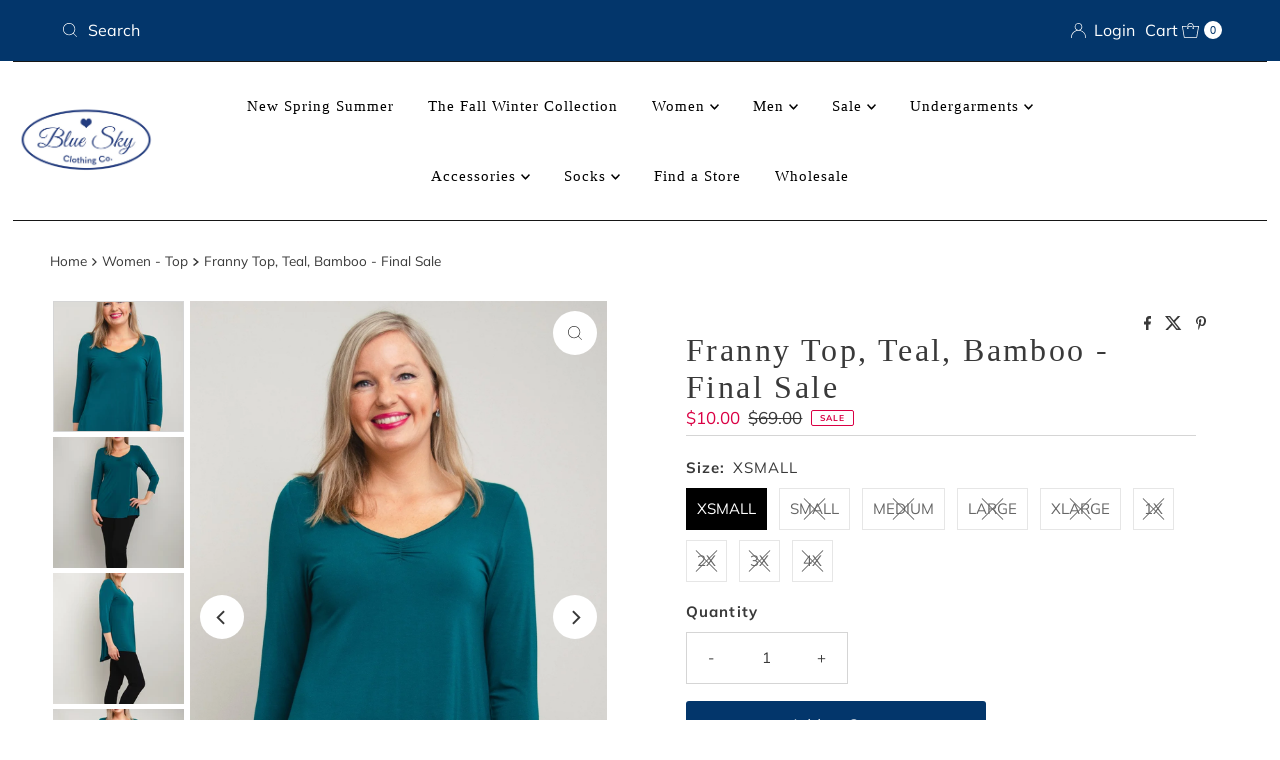

--- FILE ---
content_type: text/html; charset=utf-8
request_url: https://blueskyclothingco.com/products/franny-top-teal-bamboo-modal
body_size: 83954
content:
<!doctype html>
<html lang="en" class="no-js" lang="en">
  <head>
    <meta charset="utf-8">
    <meta name="viewport" content="width=device-width, initial-scale=1">

    <!-- Establish early connection to external domains -->
    <link rel="preconnect" href="https://cdn.shopify.com" crossorigin>
    <link rel="preconnect" href="https://fonts.shopify.com" crossorigin>
    <link rel="preconnect" href="https://monorail-edge.shopifysvc.com">
    <link rel="preconnect" href="//ajax.googleapis.com" crossorigin><!-- Preload onDomain stylesheets and script libraries -->
    <link href="//blueskyclothingco.com/cdn/shop/t/86/assets/stylesheet.css?v=142773281359879804051769017990" rel="stylesheet" type="text/css" media="all" />
    <link rel="preload" as="font" href="//blueskyclothingco.com/cdn/fonts/muli/muli_n4.e949947cfff05efcc994b2e2db40359a04fa9a92.woff2" type="font/woff2" crossorigin>
    <link rel="preload" as="font" href="//blueskyclothingco.com/cdn/fonts/host_grotesk/hostgrotesk_n4.c4581e880cb8babeb3224b2878c05cb7cad56a91.woff2" type="font/woff2" crossorigin>
    <link rel="preload" as="font" href="//blueskyclothingco.com/cdn/fonts/host_grotesk/hostgrotesk_n4.c4581e880cb8babeb3224b2878c05cb7cad56a91.woff2" type="font/woff2" crossorigin>
    <link href="//blueskyclothingco.com/cdn/shop/t/86/assets/eventemitter3.min.js?v=27939738353326123541769017990" as="script" rel="preload">
    <link href="//blueskyclothingco.com/cdn/shop/t/86/assets/theme.js?v=183434502472570460281769017990" as="script" rel="preload">

    <link rel="shortcut icon" href="//blueskyclothingco.com/cdn/shop/files/Logo_Web_Favicon.png?crop=center&height=32&v=1731536685&width=32" type="image/png">
    <link rel="canonical" href="https://blueskyclothingco.com/products/franny-top-teal-bamboo-modal">

    <title>
      Franny Top, Teal, Bamboo - Final Sale &ndash; LTD CAD Retail Blue Sky Clothing Co 
    </title>
    <meta name="description" content="Description The Franny has a gentle A-line fit over the bust and skims to high hip. Two panels overlap at the back creating a vent effect, which means no pulling or strain across the back fabric, while never revealing skin. The Franny has an elegant, feminine style thanks to a slight sweetheart neckline and ruching. St">

    
<meta property="og:image" content="http://blueskyclothingco.com/cdn/shop/products/Franny_Teal_Karen_E.jpg?v=1619122805">
  <meta property="og:image:secure_url" content="https://blueskyclothingco.com/cdn/shop/products/Franny_Teal_Karen_E.jpg?v=1619122805">
  <meta property="og:image:width" content="1500">
  <meta property="og:image:height" content="2250">

<meta property="og:site_name" content="LTD CAD Retail Blue Sky Clothing Co ">



  <meta name="twitter:card" content="summary">


  <meta name="twitter:site" content="@">


  <meta name="twitter:title" content="Franny Top, Teal, Bamboo - Final Sale">
  <meta name="twitter:description" content="Description
The Franny has a gentle A-line fit over the bust and skims to high hip. Two panels overlap at the back creating a vent effect, which means no pulling or strain across the back fabric, whil"><meta name="twitter:card" content="//blueskyclothingco.com/cdn/shop/products/Franny_Teal_Nadia_Black_Karen_A.jpg?v=1619122811&width=1000">
    <meta name="twitter:image" content="//blueskyclothingco.com/cdn/shop/products/Franny_Teal_Nadia_Black_Karen_A.jpg?v=1619122811&width=1000"><meta name="twitter:card" content="//blueskyclothingco.com/cdn/shop/products/Franny_Teal_Nadia_Black_Karen_A.jpg?v=1619122811&width=1000">
    <meta name="twitter:image" content="//blueskyclothingco.com/cdn/shop/products/Franny_Teal_Nadia_Black_Karen_A.jpg?v=1619122811&width=1000"><meta name="twitter:card" content="//blueskyclothingco.com/cdn/shop/products/Franny_Teal_Nadia_Black_Karen_A.jpg?v=1619122811&width=1000">
    <meta name="twitter:image" content="//blueskyclothingco.com/cdn/shop/products/Franny_Teal_Nadia_Black_Karen_A.jpg?v=1619122811&width=1000"><meta name="twitter:card" content="//blueskyclothingco.com/cdn/shop/products/Franny_Teal_Nadia_Black_Karen_A.jpg?v=1619122811&width=1000">
    <meta name="twitter:image" content="//blueskyclothingco.com/cdn/shop/products/Franny_Teal_Nadia_Black_Karen_A.jpg?v=1619122811&width=1000"><meta name="twitter:card" content="//blueskyclothingco.com/cdn/shop/products/Franny_Teal_Nadia_Black_Karen_A.jpg?v=1619122811&width=1000">
    <meta name="twitter:image" content="//blueskyclothingco.com/cdn/shop/products/Franny_Teal_Nadia_Black_Karen_A.jpg?v=1619122811&width=1000"><meta name="twitter:image:width" content="480">
  <meta name="twitter:image:height" content="480">


    
 <script type="application/ld+json">
   {
     "@context": "https://schema.org",
     "@type": "Product",
     "id": "franny-top-teal-bamboo-modal",
     "url": "https:\/\/blueskyclothingco.com\/products\/franny-top-teal-bamboo-modal",
     "image": "\/\/blueskyclothingco.com\/cdn\/shop\/products\/Franny_Teal_Karen_E.jpg?v=1619122805\u0026width=1000",
     "name": "Franny Top, Teal, Bamboo - Final Sale",
     "brand": {
        "@type": "Brand",
        "name": "Sale"
      },
     "description": "Description\nThe Franny has a gentle A-line fit over the bust and skims to high hip. Two panels overlap at the back creating a vent effect, which means no pulling or strain across the back fabric, while never revealing skin. The Franny has an elegant, feminine style thanks to a slight sweetheart neckline and ruching. Style it with slim pants and flats for an easy, everyday look. \nFeatures\n- Ruching at bust\n- 3\/4 length sleeves\n- Overlapping panels at back\nBlue Sky fit guide - true to size\nFabric - 95% Bamboo, 5% Lycra\nLength Measurements, Top of Shoulder to Bottom of Hemline (cm)\n\n\n\nXXS\nXS\nS\nM\nL\nXL\n1X\n2X\n3X\n4X\n\n\n67\n69\n71\n73\n75\n77\n77\n78\n78\n78\n\n\n","sku": "46240491","offers": [
        
        {
           "@type": "Offer",
           "price" : 10.0,
           "priceCurrency": "CAD",
           "availability": "http://schema.org/InStock",
           "priceValidUntil": "2030-01-01",
           "url": "\/products\/franny-top-teal-bamboo-modal"
         },
       
        {
           "@type": "Offer",
           "price" : 10.0,
           "priceCurrency": "CAD",
           "availability": "http://schema.org/InStock",
           "priceValidUntil": "2030-01-01",
           "url": "\/products\/franny-top-teal-bamboo-modal"
         },
       
        {
           "@type": "Offer",
           "price" : 10.0,
           "priceCurrency": "CAD",
           "availability": "http://schema.org/InStock",
           "priceValidUntil": "2030-01-01",
           "url": "\/products\/franny-top-teal-bamboo-modal"
         },
       
        {
           "@type": "Offer",
           "price" : 10.0,
           "priceCurrency": "CAD",
           "availability": "http://schema.org/InStock",
           "priceValidUntil": "2030-01-01",
           "url": "\/products\/franny-top-teal-bamboo-modal"
         },
       
        {
           "@type": "Offer",
           "price" : 10.0,
           "priceCurrency": "CAD",
           "availability": "http://schema.org/InStock",
           "priceValidUntil": "2030-01-01",
           "url": "\/products\/franny-top-teal-bamboo-modal"
         },
       
        {
           "@type": "Offer",
           "price" : 10.0,
           "priceCurrency": "CAD",
           "availability": "http://schema.org/InStock",
           "priceValidUntil": "2030-01-01",
           "url": "\/products\/franny-top-teal-bamboo-modal"
         },
       
        {
           "@type": "Offer",
           "price" : 10.0,
           "priceCurrency": "CAD",
           "availability": "http://schema.org/InStock",
           "priceValidUntil": "2030-01-01",
           "url": "\/products\/franny-top-teal-bamboo-modal"
         },
       
        {
           "@type": "Offer",
           "price" : 10.0,
           "priceCurrency": "CAD",
           "availability": "http://schema.org/InStock",
           "priceValidUntil": "2030-01-01",
           "url": "\/products\/franny-top-teal-bamboo-modal"
         },
       
        {
           "@type": "Offer",
           "price" : 10.0,
           "priceCurrency": "CAD",
           "availability": "http://schema.org/InStock",
           "priceValidUntil": "2030-01-01",
           "url": "\/products\/franny-top-teal-bamboo-modal"
         }
       
     ]
   }
 </script>


    <style data-shopify>
:root {
    --main-family: Muli, sans-serif;
    --main-weight: 400;
    --main-style: normal;
    --nav-family: "Host Grotesk", sans-serif;
    --nav-weight: 400;
    --nav-style: normal;
    --heading-family: "Host Grotesk", sans-serif;
    --heading-weight: 400;
    --heading-style: normal;

    --font-size: 15px;
    --h1-size: 32px;
    --h2-size: 28px;
    --h3-size: 25px;
    --nav-size: 15px;

    --announcement-background: #004384;
    --announcement-text: #ffffff;
    --header-background: #ffffff;
    --header-text: #393939;
    --nav-color: #000000;
    --nav-hover-link-color: #393939;
    --nav-hover-accent-color: #c7dfff;
    --nav-dropdown-text: #000000;
    --nav-dropdown-background: #ffffff;
    --mobile-header-background: #ffffff;
    --mobile-header-text: #393939;
    --background: #ffffff;
    --text-color: #393939;
    --sale-color: #da0044;
    --so-color: #4e4e4e;
    --new-color: #f4cd6f;
    --dotted-color: #d5d5d5;
    --secondary-color: #ffffff;
    --section-heading-text: #393939;
    --section-heading-primary: #ffffff;
    --section-heading-primary-hover: #ffffff;
    --section-heading-accent: #9f9070;
    --banner-text: #393939;
    --banner-caption-bg: #ffffff;
    --button-color: #004384;
    --button-text: #ffffff;
    --button-hover: #000000;
    --secondary-button-color: #d5d5d5;
    --secondary-button-text: #000000;
    --secondary-button-hover: #d6d6d6;
    --direction-color: #393939;
    --direction-background: #ffffff;
    --direction-hover: #eeeeee;
    --swatch-color: #000000;
    --swatch-background: #ffffff;
    --swatch-border: #004384;
    --swatch-selected-color: #ffffff;
    --swatch-selected-background: #004384;
    --swatch-selected-border: #004384;
    --footer-background: #c7dfff;
    --footer-text: #000000;
    --footer-icons: #6c6060;

    --header-border-width: 10%;
    --header-border-weight: 1px;
    --header-border-style: solid;
    --free-shipping-bg: #ac5f1f;
    --free-shipping-text: #fff;
    --keyboard-focus: #ffffff;
    --focus-border-style: dotted;
    --focus-border-weight: 1px;

    --error-msg-dark: #e81000;
    --error-msg-light: #ffeae8;
    --success-msg-dark: #007f5f;
    --success-msg-light: #e5fff8;

    --select-arrow-bg: url(//blueskyclothingco.com/cdn/shop/t/86/assets/select-arrow.png?v=20521784583099911581769017990);
    --icon-border-color: #ffffff;
    --product-align: center;

    --color-body-text: var(--text-color);
    --color-body: var(--background);
    --color-bg: var(--background);
    --color-filter-size: 18px;

    --star-active: rgb(57, 57, 57);
    --star-inactive: rgb(255, 255, 255);

    --section-background: #ffffff;
    --section-overlay-color: 0, 0, 0;
    --section-overlay-opacity: 0;
    --section-button-size: 15px;;
    --desktop-section-height: ;
    --mobile-section-height: ;


  }
  @media (max-width: 740px) {
  :root {
    --font-size: calc(15px - (15px * 0.15));
    --nav-size: calc(15px - (15px * 0.15));
    --h1-size: calc(32px - (32px * 0.15));
    --h2-size: calc(28px - (28px * 0.15));
    --h3-size: calc(25px - (25px * 0.15));
    --section-button-size: calc(15px - (15px * 0.15));
  }
}
</style>


    <link rel="stylesheet" href="//blueskyclothingco.com/cdn/shop/t/86/assets/stylesheet.css?v=142773281359879804051769017990" type="text/css">
    <link rel="stylesheet" href="//blueskyclothingco.com/cdn/shop/t/86/assets/custom.css?v=96543710679475949331769017990" type="text/css">

    <style>
      @font-face {
  font-family: Muli;
  font-weight: 400;
  font-style: normal;
  font-display: swap;
  src: url("//blueskyclothingco.com/cdn/fonts/muli/muli_n4.e949947cfff05efcc994b2e2db40359a04fa9a92.woff2") format("woff2"),
       url("//blueskyclothingco.com/cdn/fonts/muli/muli_n4.35355e4a0c27c9bc94d9af3f9bcb586d8229277a.woff") format("woff");
}

      @font-face {
  font-family: "Host Grotesk";
  font-weight: 400;
  font-style: normal;
  font-display: swap;
  src: url("//blueskyclothingco.com/cdn/fonts/host_grotesk/hostgrotesk_n4.c4581e880cb8babeb3224b2878c05cb7cad56a91.woff2") format("woff2"),
       url("//blueskyclothingco.com/cdn/fonts/host_grotesk/hostgrotesk_n4.48886d001763fabeaec84bc938a3c16f4689e900.woff") format("woff");
}

      @font-face {
  font-family: "Host Grotesk";
  font-weight: 400;
  font-style: normal;
  font-display: swap;
  src: url("//blueskyclothingco.com/cdn/fonts/host_grotesk/hostgrotesk_n4.c4581e880cb8babeb3224b2878c05cb7cad56a91.woff2") format("woff2"),
       url("//blueskyclothingco.com/cdn/fonts/host_grotesk/hostgrotesk_n4.48886d001763fabeaec84bc938a3c16f4689e900.woff") format("woff");
}

      @font-face {
  font-family: Muli;
  font-weight: 700;
  font-style: normal;
  font-display: swap;
  src: url("//blueskyclothingco.com/cdn/fonts/muli/muli_n7.c8c44d0404947d89610714223e630c4cbe005587.woff2") format("woff2"),
       url("//blueskyclothingco.com/cdn/fonts/muli/muli_n7.4cbcffea6175d46b4d67e9408244a5b38c2ac568.woff") format("woff");
}

      @font-face {
  font-family: Muli;
  font-weight: 400;
  font-style: italic;
  font-display: swap;
  src: url("//blueskyclothingco.com/cdn/fonts/muli/muli_i4.c0a1ea800bab5884ab82e4eb25a6bd25121bd08c.woff2") format("woff2"),
       url("//blueskyclothingco.com/cdn/fonts/muli/muli_i4.a6c39b1b31d876de7f99b3646461aa87120de6ed.woff") format("woff");
}

      @font-face {
  font-family: Muli;
  font-weight: 700;
  font-style: italic;
  font-display: swap;
  src: url("//blueskyclothingco.com/cdn/fonts/muli/muli_i7.34eedbf231efa20bd065d55f6f71485730632c7b.woff2") format("woff2"),
       url("//blueskyclothingco.com/cdn/fonts/muli/muli_i7.2b4df846821493e68344d0b0212997d071bf38b7.woff") format("woff");
}

    </style>
    <script>
  const boostSDAssetFileURL = "\/\/blueskyclothingco.com\/cdn\/shop\/t\/86\/assets\/boost_sd_assets_file_url.gif?v=243663";
  window.boostSDAssetFileURL = boostSDAssetFileURL;

  if (window.boostSDAppConfig) {
    window.boostSDAppConfig.generalSettings.custom_js_asset_url = "//blueskyclothingco.com/cdn/shop/t/86/assets/boost-sd-custom.js?v=94537861228976546641769017990";
    window.boostSDAppConfig.generalSettings.custom_css_asset_url = "//blueskyclothingco.com/cdn/shop/t/86/assets/boost-sd-custom.css?v=148591756442347777251769017990";
  }

  
</script>

    <script>window.performance && window.performance.mark && window.performance.mark('shopify.content_for_header.start');</script><meta name="google-site-verification" content="JeB-Q1ORa-z8iQsA5-Qc_UhsZiyJ5m1A_Xl59KzZmCo">
<meta name="facebook-domain-verification" content="m5w264o6bamwgjx9aa4v7zlbzag497">
<meta id="shopify-digital-wallet" name="shopify-digital-wallet" content="/11477712996/digital_wallets/dialog">
<meta name="shopify-checkout-api-token" content="031beb0d7bb1a282fd8349e8d2c3e079">
<meta id="in-context-paypal-metadata" data-shop-id="11477712996" data-venmo-supported="false" data-environment="production" data-locale="en_US" data-paypal-v4="true" data-currency="CAD">
<link rel="alternate" type="application/json+oembed" href="https://blueskyclothingco.com/products/franny-top-teal-bamboo-modal.oembed">
<script async="async" src="/checkouts/internal/preloads.js?locale=en-CA"></script>
<script id="shopify-features" type="application/json">{"accessToken":"031beb0d7bb1a282fd8349e8d2c3e079","betas":["rich-media-storefront-analytics"],"domain":"blueskyclothingco.com","predictiveSearch":true,"shopId":11477712996,"locale":"en"}</script>
<script>var Shopify = Shopify || {};
Shopify.shop = "blueskyclothingco.myshopify.com";
Shopify.locale = "en";
Shopify.currency = {"active":"CAD","rate":"1.0"};
Shopify.country = "CA";
Shopify.theme = {"name":"SS2026","id":187281506674,"schema_name":"Mr Parker","schema_version":"11.1.2","theme_store_id":567,"role":"main"};
Shopify.theme.handle = "null";
Shopify.theme.style = {"id":null,"handle":null};
Shopify.cdnHost = "blueskyclothingco.com/cdn";
Shopify.routes = Shopify.routes || {};
Shopify.routes.root = "/";</script>
<script type="module">!function(o){(o.Shopify=o.Shopify||{}).modules=!0}(window);</script>
<script>!function(o){function n(){var o=[];function n(){o.push(Array.prototype.slice.apply(arguments))}return n.q=o,n}var t=o.Shopify=o.Shopify||{};t.loadFeatures=n(),t.autoloadFeatures=n()}(window);</script>
<script id="shop-js-analytics" type="application/json">{"pageType":"product"}</script>
<script defer="defer" async type="module" src="//blueskyclothingco.com/cdn/shopifycloud/shop-js/modules/v2/client.init-shop-cart-sync_BT-GjEfc.en.esm.js"></script>
<script defer="defer" async type="module" src="//blueskyclothingco.com/cdn/shopifycloud/shop-js/modules/v2/chunk.common_D58fp_Oc.esm.js"></script>
<script defer="defer" async type="module" src="//blueskyclothingco.com/cdn/shopifycloud/shop-js/modules/v2/chunk.modal_xMitdFEc.esm.js"></script>
<script type="module">
  await import("//blueskyclothingco.com/cdn/shopifycloud/shop-js/modules/v2/client.init-shop-cart-sync_BT-GjEfc.en.esm.js");
await import("//blueskyclothingco.com/cdn/shopifycloud/shop-js/modules/v2/chunk.common_D58fp_Oc.esm.js");
await import("//blueskyclothingco.com/cdn/shopifycloud/shop-js/modules/v2/chunk.modal_xMitdFEc.esm.js");

  window.Shopify.SignInWithShop?.initShopCartSync?.({"fedCMEnabled":true,"windoidEnabled":true});

</script>
<script>(function() {
  var isLoaded = false;
  function asyncLoad() {
    if (isLoaded) return;
    isLoaded = true;
    var urls = ["https:\/\/size-charts-relentless.herokuapp.com\/js\/size-charts-relentless.js?shop=blueskyclothingco.myshopify.com","https:\/\/static.klaviyo.com\/onsite\/js\/klaviyo.js?company_id=NLRwZA\u0026shop=blueskyclothingco.myshopify.com","https:\/\/static.klaviyo.com\/onsite\/js\/klaviyo.js?company_id=NLRwZA\u0026shop=blueskyclothingco.myshopify.com","https:\/\/apps.synctrack.io\/cta-buttons\/cta-group-button.js?v=1718988058\u0026shop=blueskyclothingco.myshopify.com","https:\/\/cdn.nfcube.com\/instafeed-dc1930468f3221cf4074dd25fb732e79.js?shop=blueskyclothingco.myshopify.com","https:\/\/light.spicegems.org\/0\/js\/scripttags\/blueskyclothingco\/country_redirect_cff9c3460fa45c89ffb2f9641cca156b.min.js?v=21\u0026shop=blueskyclothingco.myshopify.com"];
    for (var i = 0; i < urls.length; i++) {
      var s = document.createElement('script');
      s.type = 'text/javascript';
      s.async = true;
      s.src = urls[i];
      var x = document.getElementsByTagName('script')[0];
      x.parentNode.insertBefore(s, x);
    }
  };
  if(window.attachEvent) {
    window.attachEvent('onload', asyncLoad);
  } else {
    window.addEventListener('load', asyncLoad, false);
  }
})();</script>
<script id="__st">var __st={"a":11477712996,"offset":-28800,"reqid":"6eed7597-1d03-4b3a-b6ad-61ebd5ae699b-1769196730","pageurl":"blueskyclothingco.com\/products\/franny-top-teal-bamboo-modal","u":"b4914e19152d","p":"product","rtyp":"product","rid":4835868344420};</script>
<script>window.ShopifyPaypalV4VisibilityTracking = true;</script>
<script id="captcha-bootstrap">!function(){'use strict';const t='contact',e='account',n='new_comment',o=[[t,t],['blogs',n],['comments',n],[t,'customer']],c=[[e,'customer_login'],[e,'guest_login'],[e,'recover_customer_password'],[e,'create_customer']],r=t=>t.map((([t,e])=>`form[action*='/${t}']:not([data-nocaptcha='true']) input[name='form_type'][value='${e}']`)).join(','),a=t=>()=>t?[...document.querySelectorAll(t)].map((t=>t.form)):[];function s(){const t=[...o],e=r(t);return a(e)}const i='password',u='form_key',d=['recaptcha-v3-token','g-recaptcha-response','h-captcha-response',i],f=()=>{try{return window.sessionStorage}catch{return}},m='__shopify_v',_=t=>t.elements[u];function p(t,e,n=!1){try{const o=window.sessionStorage,c=JSON.parse(o.getItem(e)),{data:r}=function(t){const{data:e,action:n}=t;return t[m]||n?{data:e,action:n}:{data:t,action:n}}(c);for(const[e,n]of Object.entries(r))t.elements[e]&&(t.elements[e].value=n);n&&o.removeItem(e)}catch(o){console.error('form repopulation failed',{error:o})}}const l='form_type',E='cptcha';function T(t){t.dataset[E]=!0}const w=window,h=w.document,L='Shopify',v='ce_forms',y='captcha';let A=!1;((t,e)=>{const n=(g='f06e6c50-85a8-45c8-87d0-21a2b65856fe',I='https://cdn.shopify.com/shopifycloud/storefront-forms-hcaptcha/ce_storefront_forms_captcha_hcaptcha.v1.5.2.iife.js',D={infoText:'Protected by hCaptcha',privacyText:'Privacy',termsText:'Terms'},(t,e,n)=>{const o=w[L][v],c=o.bindForm;if(c)return c(t,g,e,D).then(n);var r;o.q.push([[t,g,e,D],n]),r=I,A||(h.body.append(Object.assign(h.createElement('script'),{id:'captcha-provider',async:!0,src:r})),A=!0)});var g,I,D;w[L]=w[L]||{},w[L][v]=w[L][v]||{},w[L][v].q=[],w[L][y]=w[L][y]||{},w[L][y].protect=function(t,e){n(t,void 0,e),T(t)},Object.freeze(w[L][y]),function(t,e,n,w,h,L){const[v,y,A,g]=function(t,e,n){const i=e?o:[],u=t?c:[],d=[...i,...u],f=r(d),m=r(i),_=r(d.filter((([t,e])=>n.includes(e))));return[a(f),a(m),a(_),s()]}(w,h,L),I=t=>{const e=t.target;return e instanceof HTMLFormElement?e:e&&e.form},D=t=>v().includes(t);t.addEventListener('submit',(t=>{const e=I(t);if(!e)return;const n=D(e)&&!e.dataset.hcaptchaBound&&!e.dataset.recaptchaBound,o=_(e),c=g().includes(e)&&(!o||!o.value);(n||c)&&t.preventDefault(),c&&!n&&(function(t){try{if(!f())return;!function(t){const e=f();if(!e)return;const n=_(t);if(!n)return;const o=n.value;o&&e.removeItem(o)}(t);const e=Array.from(Array(32),(()=>Math.random().toString(36)[2])).join('');!function(t,e){_(t)||t.append(Object.assign(document.createElement('input'),{type:'hidden',name:u})),t.elements[u].value=e}(t,e),function(t,e){const n=f();if(!n)return;const o=[...t.querySelectorAll(`input[type='${i}']`)].map((({name:t})=>t)),c=[...d,...o],r={};for(const[a,s]of new FormData(t).entries())c.includes(a)||(r[a]=s);n.setItem(e,JSON.stringify({[m]:1,action:t.action,data:r}))}(t,e)}catch(e){console.error('failed to persist form',e)}}(e),e.submit())}));const S=(t,e)=>{t&&!t.dataset[E]&&(n(t,e.some((e=>e===t))),T(t))};for(const o of['focusin','change'])t.addEventListener(o,(t=>{const e=I(t);D(e)&&S(e,y())}));const B=e.get('form_key'),M=e.get(l),P=B&&M;t.addEventListener('DOMContentLoaded',(()=>{const t=y();if(P)for(const e of t)e.elements[l].value===M&&p(e,B);[...new Set([...A(),...v().filter((t=>'true'===t.dataset.shopifyCaptcha))])].forEach((e=>S(e,t)))}))}(h,new URLSearchParams(w.location.search),n,t,e,['guest_login'])})(!0,!0)}();</script>
<script integrity="sha256-4kQ18oKyAcykRKYeNunJcIwy7WH5gtpwJnB7kiuLZ1E=" data-source-attribution="shopify.loadfeatures" defer="defer" src="//blueskyclothingco.com/cdn/shopifycloud/storefront/assets/storefront/load_feature-a0a9edcb.js" crossorigin="anonymous"></script>
<script data-source-attribution="shopify.dynamic_checkout.dynamic.init">var Shopify=Shopify||{};Shopify.PaymentButton=Shopify.PaymentButton||{isStorefrontPortableWallets:!0,init:function(){window.Shopify.PaymentButton.init=function(){};var t=document.createElement("script");t.src="https://blueskyclothingco.com/cdn/shopifycloud/portable-wallets/latest/portable-wallets.en.js",t.type="module",document.head.appendChild(t)}};
</script>
<script data-source-attribution="shopify.dynamic_checkout.buyer_consent">
  function portableWalletsHideBuyerConsent(e){var t=document.getElementById("shopify-buyer-consent"),n=document.getElementById("shopify-subscription-policy-button");t&&n&&(t.classList.add("hidden"),t.setAttribute("aria-hidden","true"),n.removeEventListener("click",e))}function portableWalletsShowBuyerConsent(e){var t=document.getElementById("shopify-buyer-consent"),n=document.getElementById("shopify-subscription-policy-button");t&&n&&(t.classList.remove("hidden"),t.removeAttribute("aria-hidden"),n.addEventListener("click",e))}window.Shopify?.PaymentButton&&(window.Shopify.PaymentButton.hideBuyerConsent=portableWalletsHideBuyerConsent,window.Shopify.PaymentButton.showBuyerConsent=portableWalletsShowBuyerConsent);
</script>
<script data-source-attribution="shopify.dynamic_checkout.cart.bootstrap">document.addEventListener("DOMContentLoaded",(function(){function t(){return document.querySelector("shopify-accelerated-checkout-cart, shopify-accelerated-checkout")}if(t())Shopify.PaymentButton.init();else{new MutationObserver((function(e,n){t()&&(Shopify.PaymentButton.init(),n.disconnect())})).observe(document.body,{childList:!0,subtree:!0})}}));
</script>
<link id="shopify-accelerated-checkout-styles" rel="stylesheet" media="screen" href="https://blueskyclothingco.com/cdn/shopifycloud/portable-wallets/latest/accelerated-checkout-backwards-compat.css" crossorigin="anonymous">
<style id="shopify-accelerated-checkout-cart">
        #shopify-buyer-consent {
  margin-top: 1em;
  display: inline-block;
  width: 100%;
}

#shopify-buyer-consent.hidden {
  display: none;
}

#shopify-subscription-policy-button {
  background: none;
  border: none;
  padding: 0;
  text-decoration: underline;
  font-size: inherit;
  cursor: pointer;
}

#shopify-subscription-policy-button::before {
  box-shadow: none;
}

      </style>

<script>window.performance && window.performance.mark && window.performance.mark('shopify.content_for_header.end');</script>
  <!-- BEGIN app block: shopify://apps/klaviyo-email-marketing-sms/blocks/klaviyo-onsite-embed/2632fe16-c075-4321-a88b-50b567f42507 -->












  <script async src="https://static.klaviyo.com/onsite/js/NLRwZA/klaviyo.js?company_id=NLRwZA"></script>
  <script>!function(){if(!window.klaviyo){window._klOnsite=window._klOnsite||[];try{window.klaviyo=new Proxy({},{get:function(n,i){return"push"===i?function(){var n;(n=window._klOnsite).push.apply(n,arguments)}:function(){for(var n=arguments.length,o=new Array(n),w=0;w<n;w++)o[w]=arguments[w];var t="function"==typeof o[o.length-1]?o.pop():void 0,e=new Promise((function(n){window._klOnsite.push([i].concat(o,[function(i){t&&t(i),n(i)}]))}));return e}}})}catch(n){window.klaviyo=window.klaviyo||[],window.klaviyo.push=function(){var n;(n=window._klOnsite).push.apply(n,arguments)}}}}();</script>

  
    <script id="viewed_product">
      if (item == null) {
        var _learnq = _learnq || [];

        var MetafieldReviews = null
        var MetafieldYotpoRating = null
        var MetafieldYotpoCount = null
        var MetafieldLooxRating = null
        var MetafieldLooxCount = null
        var okendoProduct = null
        var okendoProductReviewCount = null
        var okendoProductReviewAverageValue = null
        try {
          // The following fields are used for Customer Hub recently viewed in order to add reviews.
          // This information is not part of __kla_viewed. Instead, it is part of __kla_viewed_reviewed_items
          MetafieldReviews = {"rating":{"scale_min":"1.0","scale_max":"5.0","value":"1.0"},"rating_count":0};
          MetafieldYotpoRating = null
          MetafieldYotpoCount = null
          MetafieldLooxRating = null
          MetafieldLooxCount = null

          okendoProduct = null
          // If the okendo metafield is not legacy, it will error, which then requires the new json formatted data
          if (okendoProduct && 'error' in okendoProduct) {
            okendoProduct = null
          }
          okendoProductReviewCount = okendoProduct ? okendoProduct.reviewCount : null
          okendoProductReviewAverageValue = okendoProduct ? okendoProduct.reviewAverageValue : null
        } catch (error) {
          console.error('Error in Klaviyo onsite reviews tracking:', error);
        }

        var item = {
          Name: "Franny Top, Teal, Bamboo - Final Sale",
          ProductID: 4835868344420,
          Categories: ["$20 and Under","All","Boost PFS (No Change)","final sale self returns","General Sale","TENT SALE PRE BLACK FRIDAY","Tops - Sale"],
          ImageURL: "https://blueskyclothingco.com/cdn/shop/products/Franny_Teal_Karen_E_grande.jpg?v=1619122805",
          URL: "https://blueskyclothingco.com/products/franny-top-teal-bamboo-modal",
          Brand: "Sale",
          Price: "$10.00",
          Value: "10.00",
          CompareAtPrice: "$69.00"
        };
        _learnq.push(['track', 'Viewed Product', item]);
        _learnq.push(['trackViewedItem', {
          Title: item.Name,
          ItemId: item.ProductID,
          Categories: item.Categories,
          ImageUrl: item.ImageURL,
          Url: item.URL,
          Metadata: {
            Brand: item.Brand,
            Price: item.Price,
            Value: item.Value,
            CompareAtPrice: item.CompareAtPrice
          },
          metafields:{
            reviews: MetafieldReviews,
            yotpo:{
              rating: MetafieldYotpoRating,
              count: MetafieldYotpoCount,
            },
            loox:{
              rating: MetafieldLooxRating,
              count: MetafieldLooxCount,
            },
            okendo: {
              rating: okendoProductReviewAverageValue,
              count: okendoProductReviewCount,
            }
          }
        }]);
      }
    </script>
  




  <script>
    window.klaviyoReviewsProductDesignMode = false
  </script>



  <!-- BEGIN app snippet: customer-hub-data --><script>
  if (!window.customerHub) {
    window.customerHub = {};
  }
  window.customerHub.storefrontRoutes = {
    login: "/account/login?return_url=%2F%23k-hub",
    register: "/account/register?return_url=%2F%23k-hub",
    logout: "/account/logout",
    profile: "/account",
    addresses: "/account/addresses",
  };
  
  window.customerHub.userId = null;
  
  window.customerHub.storeDomain = "blueskyclothingco.myshopify.com";

  
    window.customerHub.activeProduct = {
      name: "Franny Top, Teal, Bamboo - Final Sale",
      category: null,
      imageUrl: "https://blueskyclothingco.com/cdn/shop/products/Franny_Teal_Karen_E_grande.jpg?v=1619122805",
      id: "4835868344420",
      link: "https://blueskyclothingco.com/products/franny-top-teal-bamboo-modal",
      variants: [
        
          {
            id: "32874611834980",
            
            imageUrl: "https://blueskyclothingco.com/cdn/shop/products/Franny_Teal_Karen_E.jpg?v=1619122805&width=500",
            
            price: "1000",
            currency: "CAD",
            availableForSale: true,
            title: "XSMALL",
          },
        
          {
            id: "32874611867748",
            
            imageUrl: "https://blueskyclothingco.com/cdn/shop/products/Franny_Teal_Karen_E.jpg?v=1619122805&width=500",
            
            price: "1000",
            currency: "CAD",
            availableForSale: false,
            title: "SMALL",
          },
        
          {
            id: "32874611900516",
            
            imageUrl: "https://blueskyclothingco.com/cdn/shop/products/Franny_Teal_Karen_E.jpg?v=1619122805&width=500",
            
            price: "1000",
            currency: "CAD",
            availableForSale: false,
            title: "MEDIUM",
          },
        
          {
            id: "32874611933284",
            
            imageUrl: "https://blueskyclothingco.com/cdn/shop/products/Franny_Teal_Karen_E.jpg?v=1619122805&width=500",
            
            price: "1000",
            currency: "CAD",
            availableForSale: false,
            title: "LARGE",
          },
        
          {
            id: "32874611966052",
            
            imageUrl: "https://blueskyclothingco.com/cdn/shop/products/Franny_Teal_Karen_E.jpg?v=1619122805&width=500",
            
            price: "1000",
            currency: "CAD",
            availableForSale: false,
            title: "XLARGE",
          },
        
          {
            id: "32874611998820",
            
            imageUrl: "https://blueskyclothingco.com/cdn/shop/products/Franny_Teal_Karen_E.jpg?v=1619122805&width=500",
            
            price: "1000",
            currency: "CAD",
            availableForSale: false,
            title: "1X",
          },
        
          {
            id: "32874612031588",
            
            imageUrl: "https://blueskyclothingco.com/cdn/shop/products/Franny_Teal_Karen_E.jpg?v=1619122805&width=500",
            
            price: "1000",
            currency: "CAD",
            availableForSale: false,
            title: "2X",
          },
        
          {
            id: "32874612064356",
            
            imageUrl: "https://blueskyclothingco.com/cdn/shop/products/Franny_Teal_Karen_E.jpg?v=1619122805&width=500",
            
            price: "1000",
            currency: "CAD",
            availableForSale: false,
            title: "3X",
          },
        
          {
            id: "32874612097124",
            
            imageUrl: "https://blueskyclothingco.com/cdn/shop/products/Franny_Teal_Karen_E.jpg?v=1619122805&width=500",
            
            price: "1000",
            currency: "CAD",
            availableForSale: false,
            title: "4X",
          },
        
      ],
    };
    window.customerHub.activeProduct.variants.forEach((variant) => {
        
        variant.price = `${variant.price.slice(0, -2)}.${variant.price.slice(-2)}`;
    });
  

  
    window.customerHub.storeLocale = {
        currentLanguage: 'en',
        currentCountry: 'CA',
        availableLanguages: [
          
            {
              iso_code: 'en',
              endonym_name: 'English'
            }
          
        ],
        availableCountries: [
          
            {
              iso_code: 'AF',
              name: 'Afghanistan',
              currency_code: 'CAD'
            },
          
            {
              iso_code: 'AX',
              name: 'Åland Islands',
              currency_code: 'CAD'
            },
          
            {
              iso_code: 'AL',
              name: 'Albania',
              currency_code: 'CAD'
            },
          
            {
              iso_code: 'DZ',
              name: 'Algeria',
              currency_code: 'CAD'
            },
          
            {
              iso_code: 'AD',
              name: 'Andorra',
              currency_code: 'CAD'
            },
          
            {
              iso_code: 'AO',
              name: 'Angola',
              currency_code: 'CAD'
            },
          
            {
              iso_code: 'AI',
              name: 'Anguilla',
              currency_code: 'CAD'
            },
          
            {
              iso_code: 'AG',
              name: 'Antigua &amp; Barbuda',
              currency_code: 'CAD'
            },
          
            {
              iso_code: 'AR',
              name: 'Argentina',
              currency_code: 'CAD'
            },
          
            {
              iso_code: 'AM',
              name: 'Armenia',
              currency_code: 'CAD'
            },
          
            {
              iso_code: 'AW',
              name: 'Aruba',
              currency_code: 'CAD'
            },
          
            {
              iso_code: 'AC',
              name: 'Ascension Island',
              currency_code: 'CAD'
            },
          
            {
              iso_code: 'AU',
              name: 'Australia',
              currency_code: 'CAD'
            },
          
            {
              iso_code: 'AT',
              name: 'Austria',
              currency_code: 'CAD'
            },
          
            {
              iso_code: 'AZ',
              name: 'Azerbaijan',
              currency_code: 'CAD'
            },
          
            {
              iso_code: 'BS',
              name: 'Bahamas',
              currency_code: 'CAD'
            },
          
            {
              iso_code: 'BH',
              name: 'Bahrain',
              currency_code: 'CAD'
            },
          
            {
              iso_code: 'BD',
              name: 'Bangladesh',
              currency_code: 'CAD'
            },
          
            {
              iso_code: 'BB',
              name: 'Barbados',
              currency_code: 'CAD'
            },
          
            {
              iso_code: 'BY',
              name: 'Belarus',
              currency_code: 'CAD'
            },
          
            {
              iso_code: 'BE',
              name: 'Belgium',
              currency_code: 'CAD'
            },
          
            {
              iso_code: 'BZ',
              name: 'Belize',
              currency_code: 'CAD'
            },
          
            {
              iso_code: 'BJ',
              name: 'Benin',
              currency_code: 'CAD'
            },
          
            {
              iso_code: 'BM',
              name: 'Bermuda',
              currency_code: 'CAD'
            },
          
            {
              iso_code: 'BT',
              name: 'Bhutan',
              currency_code: 'CAD'
            },
          
            {
              iso_code: 'BO',
              name: 'Bolivia',
              currency_code: 'CAD'
            },
          
            {
              iso_code: 'BA',
              name: 'Bosnia &amp; Herzegovina',
              currency_code: 'CAD'
            },
          
            {
              iso_code: 'BW',
              name: 'Botswana',
              currency_code: 'CAD'
            },
          
            {
              iso_code: 'BR',
              name: 'Brazil',
              currency_code: 'CAD'
            },
          
            {
              iso_code: 'IO',
              name: 'British Indian Ocean Territory',
              currency_code: 'CAD'
            },
          
            {
              iso_code: 'VG',
              name: 'British Virgin Islands',
              currency_code: 'CAD'
            },
          
            {
              iso_code: 'BN',
              name: 'Brunei',
              currency_code: 'CAD'
            },
          
            {
              iso_code: 'BG',
              name: 'Bulgaria',
              currency_code: 'CAD'
            },
          
            {
              iso_code: 'BF',
              name: 'Burkina Faso',
              currency_code: 'CAD'
            },
          
            {
              iso_code: 'BI',
              name: 'Burundi',
              currency_code: 'CAD'
            },
          
            {
              iso_code: 'KH',
              name: 'Cambodia',
              currency_code: 'CAD'
            },
          
            {
              iso_code: 'CM',
              name: 'Cameroon',
              currency_code: 'CAD'
            },
          
            {
              iso_code: 'CA',
              name: 'Canada',
              currency_code: 'CAD'
            },
          
            {
              iso_code: 'CV',
              name: 'Cape Verde',
              currency_code: 'CAD'
            },
          
            {
              iso_code: 'BQ',
              name: 'Caribbean Netherlands',
              currency_code: 'CAD'
            },
          
            {
              iso_code: 'KY',
              name: 'Cayman Islands',
              currency_code: 'CAD'
            },
          
            {
              iso_code: 'CF',
              name: 'Central African Republic',
              currency_code: 'CAD'
            },
          
            {
              iso_code: 'TD',
              name: 'Chad',
              currency_code: 'CAD'
            },
          
            {
              iso_code: 'CL',
              name: 'Chile',
              currency_code: 'CAD'
            },
          
            {
              iso_code: 'CN',
              name: 'China',
              currency_code: 'CAD'
            },
          
            {
              iso_code: 'CX',
              name: 'Christmas Island',
              currency_code: 'CAD'
            },
          
            {
              iso_code: 'CC',
              name: 'Cocos (Keeling) Islands',
              currency_code: 'CAD'
            },
          
            {
              iso_code: 'CO',
              name: 'Colombia',
              currency_code: 'CAD'
            },
          
            {
              iso_code: 'KM',
              name: 'Comoros',
              currency_code: 'CAD'
            },
          
            {
              iso_code: 'CG',
              name: 'Congo - Brazzaville',
              currency_code: 'CAD'
            },
          
            {
              iso_code: 'CD',
              name: 'Congo - Kinshasa',
              currency_code: 'CAD'
            },
          
            {
              iso_code: 'CK',
              name: 'Cook Islands',
              currency_code: 'CAD'
            },
          
            {
              iso_code: 'CR',
              name: 'Costa Rica',
              currency_code: 'CAD'
            },
          
            {
              iso_code: 'CI',
              name: 'Côte d’Ivoire',
              currency_code: 'CAD'
            },
          
            {
              iso_code: 'HR',
              name: 'Croatia',
              currency_code: 'CAD'
            },
          
            {
              iso_code: 'CW',
              name: 'Curaçao',
              currency_code: 'CAD'
            },
          
            {
              iso_code: 'CY',
              name: 'Cyprus',
              currency_code: 'CAD'
            },
          
            {
              iso_code: 'CZ',
              name: 'Czechia',
              currency_code: 'CAD'
            },
          
            {
              iso_code: 'DK',
              name: 'Denmark',
              currency_code: 'CAD'
            },
          
            {
              iso_code: 'DJ',
              name: 'Djibouti',
              currency_code: 'CAD'
            },
          
            {
              iso_code: 'DM',
              name: 'Dominica',
              currency_code: 'CAD'
            },
          
            {
              iso_code: 'DO',
              name: 'Dominican Republic',
              currency_code: 'CAD'
            },
          
            {
              iso_code: 'EC',
              name: 'Ecuador',
              currency_code: 'CAD'
            },
          
            {
              iso_code: 'EG',
              name: 'Egypt',
              currency_code: 'CAD'
            },
          
            {
              iso_code: 'SV',
              name: 'El Salvador',
              currency_code: 'CAD'
            },
          
            {
              iso_code: 'GQ',
              name: 'Equatorial Guinea',
              currency_code: 'CAD'
            },
          
            {
              iso_code: 'ER',
              name: 'Eritrea',
              currency_code: 'CAD'
            },
          
            {
              iso_code: 'EE',
              name: 'Estonia',
              currency_code: 'CAD'
            },
          
            {
              iso_code: 'SZ',
              name: 'Eswatini',
              currency_code: 'CAD'
            },
          
            {
              iso_code: 'ET',
              name: 'Ethiopia',
              currency_code: 'CAD'
            },
          
            {
              iso_code: 'FK',
              name: 'Falkland Islands',
              currency_code: 'CAD'
            },
          
            {
              iso_code: 'FO',
              name: 'Faroe Islands',
              currency_code: 'CAD'
            },
          
            {
              iso_code: 'FJ',
              name: 'Fiji',
              currency_code: 'CAD'
            },
          
            {
              iso_code: 'FI',
              name: 'Finland',
              currency_code: 'CAD'
            },
          
            {
              iso_code: 'FR',
              name: 'France',
              currency_code: 'CAD'
            },
          
            {
              iso_code: 'GF',
              name: 'French Guiana',
              currency_code: 'CAD'
            },
          
            {
              iso_code: 'PF',
              name: 'French Polynesia',
              currency_code: 'CAD'
            },
          
            {
              iso_code: 'TF',
              name: 'French Southern Territories',
              currency_code: 'CAD'
            },
          
            {
              iso_code: 'GA',
              name: 'Gabon',
              currency_code: 'CAD'
            },
          
            {
              iso_code: 'GM',
              name: 'Gambia',
              currency_code: 'CAD'
            },
          
            {
              iso_code: 'GE',
              name: 'Georgia',
              currency_code: 'CAD'
            },
          
            {
              iso_code: 'DE',
              name: 'Germany',
              currency_code: 'CAD'
            },
          
            {
              iso_code: 'GH',
              name: 'Ghana',
              currency_code: 'CAD'
            },
          
            {
              iso_code: 'GI',
              name: 'Gibraltar',
              currency_code: 'CAD'
            },
          
            {
              iso_code: 'GR',
              name: 'Greece',
              currency_code: 'CAD'
            },
          
            {
              iso_code: 'GL',
              name: 'Greenland',
              currency_code: 'CAD'
            },
          
            {
              iso_code: 'GD',
              name: 'Grenada',
              currency_code: 'CAD'
            },
          
            {
              iso_code: 'GP',
              name: 'Guadeloupe',
              currency_code: 'CAD'
            },
          
            {
              iso_code: 'GT',
              name: 'Guatemala',
              currency_code: 'CAD'
            },
          
            {
              iso_code: 'GG',
              name: 'Guernsey',
              currency_code: 'CAD'
            },
          
            {
              iso_code: 'GN',
              name: 'Guinea',
              currency_code: 'CAD'
            },
          
            {
              iso_code: 'GW',
              name: 'Guinea-Bissau',
              currency_code: 'CAD'
            },
          
            {
              iso_code: 'GY',
              name: 'Guyana',
              currency_code: 'CAD'
            },
          
            {
              iso_code: 'HT',
              name: 'Haiti',
              currency_code: 'CAD'
            },
          
            {
              iso_code: 'HN',
              name: 'Honduras',
              currency_code: 'CAD'
            },
          
            {
              iso_code: 'HK',
              name: 'Hong Kong SAR',
              currency_code: 'CAD'
            },
          
            {
              iso_code: 'HU',
              name: 'Hungary',
              currency_code: 'CAD'
            },
          
            {
              iso_code: 'IS',
              name: 'Iceland',
              currency_code: 'CAD'
            },
          
            {
              iso_code: 'IN',
              name: 'India',
              currency_code: 'CAD'
            },
          
            {
              iso_code: 'ID',
              name: 'Indonesia',
              currency_code: 'CAD'
            },
          
            {
              iso_code: 'IQ',
              name: 'Iraq',
              currency_code: 'CAD'
            },
          
            {
              iso_code: 'IE',
              name: 'Ireland',
              currency_code: 'CAD'
            },
          
            {
              iso_code: 'IM',
              name: 'Isle of Man',
              currency_code: 'CAD'
            },
          
            {
              iso_code: 'IL',
              name: 'Israel',
              currency_code: 'CAD'
            },
          
            {
              iso_code: 'IT',
              name: 'Italy',
              currency_code: 'CAD'
            },
          
            {
              iso_code: 'JM',
              name: 'Jamaica',
              currency_code: 'CAD'
            },
          
            {
              iso_code: 'JP',
              name: 'Japan',
              currency_code: 'CAD'
            },
          
            {
              iso_code: 'JE',
              name: 'Jersey',
              currency_code: 'CAD'
            },
          
            {
              iso_code: 'JO',
              name: 'Jordan',
              currency_code: 'CAD'
            },
          
            {
              iso_code: 'KZ',
              name: 'Kazakhstan',
              currency_code: 'CAD'
            },
          
            {
              iso_code: 'KE',
              name: 'Kenya',
              currency_code: 'CAD'
            },
          
            {
              iso_code: 'KI',
              name: 'Kiribati',
              currency_code: 'CAD'
            },
          
            {
              iso_code: 'XK',
              name: 'Kosovo',
              currency_code: 'CAD'
            },
          
            {
              iso_code: 'KW',
              name: 'Kuwait',
              currency_code: 'CAD'
            },
          
            {
              iso_code: 'KG',
              name: 'Kyrgyzstan',
              currency_code: 'CAD'
            },
          
            {
              iso_code: 'LA',
              name: 'Laos',
              currency_code: 'CAD'
            },
          
            {
              iso_code: 'LV',
              name: 'Latvia',
              currency_code: 'CAD'
            },
          
            {
              iso_code: 'LB',
              name: 'Lebanon',
              currency_code: 'CAD'
            },
          
            {
              iso_code: 'LS',
              name: 'Lesotho',
              currency_code: 'CAD'
            },
          
            {
              iso_code: 'LR',
              name: 'Liberia',
              currency_code: 'CAD'
            },
          
            {
              iso_code: 'LY',
              name: 'Libya',
              currency_code: 'CAD'
            },
          
            {
              iso_code: 'LI',
              name: 'Liechtenstein',
              currency_code: 'CAD'
            },
          
            {
              iso_code: 'LT',
              name: 'Lithuania',
              currency_code: 'CAD'
            },
          
            {
              iso_code: 'LU',
              name: 'Luxembourg',
              currency_code: 'CAD'
            },
          
            {
              iso_code: 'MO',
              name: 'Macao SAR',
              currency_code: 'CAD'
            },
          
            {
              iso_code: 'MG',
              name: 'Madagascar',
              currency_code: 'CAD'
            },
          
            {
              iso_code: 'MW',
              name: 'Malawi',
              currency_code: 'CAD'
            },
          
            {
              iso_code: 'MY',
              name: 'Malaysia',
              currency_code: 'CAD'
            },
          
            {
              iso_code: 'MV',
              name: 'Maldives',
              currency_code: 'CAD'
            },
          
            {
              iso_code: 'ML',
              name: 'Mali',
              currency_code: 'CAD'
            },
          
            {
              iso_code: 'MT',
              name: 'Malta',
              currency_code: 'CAD'
            },
          
            {
              iso_code: 'MQ',
              name: 'Martinique',
              currency_code: 'CAD'
            },
          
            {
              iso_code: 'MR',
              name: 'Mauritania',
              currency_code: 'CAD'
            },
          
            {
              iso_code: 'MU',
              name: 'Mauritius',
              currency_code: 'CAD'
            },
          
            {
              iso_code: 'YT',
              name: 'Mayotte',
              currency_code: 'CAD'
            },
          
            {
              iso_code: 'MX',
              name: 'Mexico',
              currency_code: 'CAD'
            },
          
            {
              iso_code: 'MD',
              name: 'Moldova',
              currency_code: 'CAD'
            },
          
            {
              iso_code: 'MC',
              name: 'Monaco',
              currency_code: 'CAD'
            },
          
            {
              iso_code: 'MN',
              name: 'Mongolia',
              currency_code: 'CAD'
            },
          
            {
              iso_code: 'ME',
              name: 'Montenegro',
              currency_code: 'CAD'
            },
          
            {
              iso_code: 'MS',
              name: 'Montserrat',
              currency_code: 'CAD'
            },
          
            {
              iso_code: 'MA',
              name: 'Morocco',
              currency_code: 'CAD'
            },
          
            {
              iso_code: 'MZ',
              name: 'Mozambique',
              currency_code: 'CAD'
            },
          
            {
              iso_code: 'MM',
              name: 'Myanmar (Burma)',
              currency_code: 'CAD'
            },
          
            {
              iso_code: 'NA',
              name: 'Namibia',
              currency_code: 'CAD'
            },
          
            {
              iso_code: 'NR',
              name: 'Nauru',
              currency_code: 'CAD'
            },
          
            {
              iso_code: 'NP',
              name: 'Nepal',
              currency_code: 'CAD'
            },
          
            {
              iso_code: 'NL',
              name: 'Netherlands',
              currency_code: 'CAD'
            },
          
            {
              iso_code: 'NC',
              name: 'New Caledonia',
              currency_code: 'CAD'
            },
          
            {
              iso_code: 'NZ',
              name: 'New Zealand',
              currency_code: 'CAD'
            },
          
            {
              iso_code: 'NI',
              name: 'Nicaragua',
              currency_code: 'CAD'
            },
          
            {
              iso_code: 'NE',
              name: 'Niger',
              currency_code: 'CAD'
            },
          
            {
              iso_code: 'NG',
              name: 'Nigeria',
              currency_code: 'CAD'
            },
          
            {
              iso_code: 'NU',
              name: 'Niue',
              currency_code: 'CAD'
            },
          
            {
              iso_code: 'NF',
              name: 'Norfolk Island',
              currency_code: 'CAD'
            },
          
            {
              iso_code: 'MK',
              name: 'North Macedonia',
              currency_code: 'CAD'
            },
          
            {
              iso_code: 'NO',
              name: 'Norway',
              currency_code: 'CAD'
            },
          
            {
              iso_code: 'OM',
              name: 'Oman',
              currency_code: 'CAD'
            },
          
            {
              iso_code: 'PK',
              name: 'Pakistan',
              currency_code: 'CAD'
            },
          
            {
              iso_code: 'PS',
              name: 'Palestinian Territories',
              currency_code: 'CAD'
            },
          
            {
              iso_code: 'PA',
              name: 'Panama',
              currency_code: 'CAD'
            },
          
            {
              iso_code: 'PG',
              name: 'Papua New Guinea',
              currency_code: 'CAD'
            },
          
            {
              iso_code: 'PY',
              name: 'Paraguay',
              currency_code: 'CAD'
            },
          
            {
              iso_code: 'PE',
              name: 'Peru',
              currency_code: 'CAD'
            },
          
            {
              iso_code: 'PH',
              name: 'Philippines',
              currency_code: 'CAD'
            },
          
            {
              iso_code: 'PN',
              name: 'Pitcairn Islands',
              currency_code: 'CAD'
            },
          
            {
              iso_code: 'PL',
              name: 'Poland',
              currency_code: 'CAD'
            },
          
            {
              iso_code: 'PT',
              name: 'Portugal',
              currency_code: 'CAD'
            },
          
            {
              iso_code: 'QA',
              name: 'Qatar',
              currency_code: 'CAD'
            },
          
            {
              iso_code: 'RE',
              name: 'Réunion',
              currency_code: 'CAD'
            },
          
            {
              iso_code: 'RO',
              name: 'Romania',
              currency_code: 'CAD'
            },
          
            {
              iso_code: 'RU',
              name: 'Russia',
              currency_code: 'CAD'
            },
          
            {
              iso_code: 'RW',
              name: 'Rwanda',
              currency_code: 'CAD'
            },
          
            {
              iso_code: 'WS',
              name: 'Samoa',
              currency_code: 'CAD'
            },
          
            {
              iso_code: 'SM',
              name: 'San Marino',
              currency_code: 'CAD'
            },
          
            {
              iso_code: 'ST',
              name: 'São Tomé &amp; Príncipe',
              currency_code: 'CAD'
            },
          
            {
              iso_code: 'SA',
              name: 'Saudi Arabia',
              currency_code: 'CAD'
            },
          
            {
              iso_code: 'SN',
              name: 'Senegal',
              currency_code: 'CAD'
            },
          
            {
              iso_code: 'RS',
              name: 'Serbia',
              currency_code: 'CAD'
            },
          
            {
              iso_code: 'SC',
              name: 'Seychelles',
              currency_code: 'CAD'
            },
          
            {
              iso_code: 'SL',
              name: 'Sierra Leone',
              currency_code: 'CAD'
            },
          
            {
              iso_code: 'SG',
              name: 'Singapore',
              currency_code: 'CAD'
            },
          
            {
              iso_code: 'SX',
              name: 'Sint Maarten',
              currency_code: 'CAD'
            },
          
            {
              iso_code: 'SK',
              name: 'Slovakia',
              currency_code: 'CAD'
            },
          
            {
              iso_code: 'SI',
              name: 'Slovenia',
              currency_code: 'CAD'
            },
          
            {
              iso_code: 'SB',
              name: 'Solomon Islands',
              currency_code: 'CAD'
            },
          
            {
              iso_code: 'SO',
              name: 'Somalia',
              currency_code: 'CAD'
            },
          
            {
              iso_code: 'ZA',
              name: 'South Africa',
              currency_code: 'CAD'
            },
          
            {
              iso_code: 'GS',
              name: 'South Georgia &amp; South Sandwich Islands',
              currency_code: 'CAD'
            },
          
            {
              iso_code: 'KR',
              name: 'South Korea',
              currency_code: 'CAD'
            },
          
            {
              iso_code: 'SS',
              name: 'South Sudan',
              currency_code: 'CAD'
            },
          
            {
              iso_code: 'ES',
              name: 'Spain',
              currency_code: 'CAD'
            },
          
            {
              iso_code: 'LK',
              name: 'Sri Lanka',
              currency_code: 'CAD'
            },
          
            {
              iso_code: 'BL',
              name: 'St. Barthélemy',
              currency_code: 'CAD'
            },
          
            {
              iso_code: 'SH',
              name: 'St. Helena',
              currency_code: 'CAD'
            },
          
            {
              iso_code: 'KN',
              name: 'St. Kitts &amp; Nevis',
              currency_code: 'CAD'
            },
          
            {
              iso_code: 'LC',
              name: 'St. Lucia',
              currency_code: 'CAD'
            },
          
            {
              iso_code: 'MF',
              name: 'St. Martin',
              currency_code: 'CAD'
            },
          
            {
              iso_code: 'PM',
              name: 'St. Pierre &amp; Miquelon',
              currency_code: 'CAD'
            },
          
            {
              iso_code: 'VC',
              name: 'St. Vincent &amp; Grenadines',
              currency_code: 'CAD'
            },
          
            {
              iso_code: 'SD',
              name: 'Sudan',
              currency_code: 'CAD'
            },
          
            {
              iso_code: 'SR',
              name: 'Suriname',
              currency_code: 'CAD'
            },
          
            {
              iso_code: 'SJ',
              name: 'Svalbard &amp; Jan Mayen',
              currency_code: 'CAD'
            },
          
            {
              iso_code: 'SE',
              name: 'Sweden',
              currency_code: 'CAD'
            },
          
            {
              iso_code: 'CH',
              name: 'Switzerland',
              currency_code: 'CAD'
            },
          
            {
              iso_code: 'TW',
              name: 'Taiwan',
              currency_code: 'CAD'
            },
          
            {
              iso_code: 'TJ',
              name: 'Tajikistan',
              currency_code: 'CAD'
            },
          
            {
              iso_code: 'TZ',
              name: 'Tanzania',
              currency_code: 'CAD'
            },
          
            {
              iso_code: 'TH',
              name: 'Thailand',
              currency_code: 'CAD'
            },
          
            {
              iso_code: 'TL',
              name: 'Timor-Leste',
              currency_code: 'CAD'
            },
          
            {
              iso_code: 'TG',
              name: 'Togo',
              currency_code: 'CAD'
            },
          
            {
              iso_code: 'TK',
              name: 'Tokelau',
              currency_code: 'CAD'
            },
          
            {
              iso_code: 'TO',
              name: 'Tonga',
              currency_code: 'CAD'
            },
          
            {
              iso_code: 'TT',
              name: 'Trinidad &amp; Tobago',
              currency_code: 'CAD'
            },
          
            {
              iso_code: 'TA',
              name: 'Tristan da Cunha',
              currency_code: 'CAD'
            },
          
            {
              iso_code: 'TN',
              name: 'Tunisia',
              currency_code: 'CAD'
            },
          
            {
              iso_code: 'TR',
              name: 'Türkiye',
              currency_code: 'CAD'
            },
          
            {
              iso_code: 'TM',
              name: 'Turkmenistan',
              currency_code: 'CAD'
            },
          
            {
              iso_code: 'TC',
              name: 'Turks &amp; Caicos Islands',
              currency_code: 'CAD'
            },
          
            {
              iso_code: 'TV',
              name: 'Tuvalu',
              currency_code: 'CAD'
            },
          
            {
              iso_code: 'UM',
              name: 'U.S. Outlying Islands',
              currency_code: 'CAD'
            },
          
            {
              iso_code: 'UG',
              name: 'Uganda',
              currency_code: 'CAD'
            },
          
            {
              iso_code: 'UA',
              name: 'Ukraine',
              currency_code: 'CAD'
            },
          
            {
              iso_code: 'AE',
              name: 'United Arab Emirates',
              currency_code: 'CAD'
            },
          
            {
              iso_code: 'GB',
              name: 'United Kingdom',
              currency_code: 'CAD'
            },
          
            {
              iso_code: 'US',
              name: 'United States',
              currency_code: 'CAD'
            },
          
            {
              iso_code: 'UY',
              name: 'Uruguay',
              currency_code: 'CAD'
            },
          
            {
              iso_code: 'UZ',
              name: 'Uzbekistan',
              currency_code: 'CAD'
            },
          
            {
              iso_code: 'VU',
              name: 'Vanuatu',
              currency_code: 'CAD'
            },
          
            {
              iso_code: 'VA',
              name: 'Vatican City',
              currency_code: 'CAD'
            },
          
            {
              iso_code: 'VE',
              name: 'Venezuela',
              currency_code: 'CAD'
            },
          
            {
              iso_code: 'VN',
              name: 'Vietnam',
              currency_code: 'CAD'
            },
          
            {
              iso_code: 'WF',
              name: 'Wallis &amp; Futuna',
              currency_code: 'CAD'
            },
          
            {
              iso_code: 'EH',
              name: 'Western Sahara',
              currency_code: 'CAD'
            },
          
            {
              iso_code: 'YE',
              name: 'Yemen',
              currency_code: 'CAD'
            },
          
            {
              iso_code: 'ZM',
              name: 'Zambia',
              currency_code: 'CAD'
            },
          
            {
              iso_code: 'ZW',
              name: 'Zimbabwe',
              currency_code: 'CAD'
            }
          
        ]
    };
  
</script>
<!-- END app snippet -->





<!-- END app block --><!-- BEGIN app block: shopify://apps/instafeed/blocks/head-block/c447db20-095d-4a10-9725-b5977662c9d5 --><link rel="preconnect" href="https://cdn.nfcube.com/">
<link rel="preconnect" href="https://scontent.cdninstagram.com/">


  <script>
    document.addEventListener('DOMContentLoaded', function () {
      let instafeedScript = document.createElement('script');

      
        instafeedScript.src = 'https://cdn.nfcube.com/instafeed-dc1930468f3221cf4074dd25fb732e79.js';
      

      document.body.appendChild(instafeedScript);
    });
  </script>





<!-- END app block --><!-- BEGIN app block: shopify://apps/sortd-merchandiser/blocks/app-embed/5176d6ef-993f-4869-ba24-87a0a6bedcf9 -->


<script>
window.cmPercents = {
  'product_card_view': 100,
  'product_view': 100,
  'collection_view': 100,
  'product_add': 100,
  'enabled': true,
  'product_card_selector': '[role="main"] a[href*="/products"], #main a[href*="/products"], main a[href*="/products"], #shopify-section-collection-template a[href*="/products"], .collection-matrix.product-list a[href*="/products"]',
  'cart_url': '/cart',
  'store': 'blueskyclothingco.myshopify.com',
  'submit': '[type="submit"]',
  'root_locale': '/',
  'root': '/',
  'collection_url': '',
  'collection_handle': '',
  'collection_id': null,
  'permissions': 123,
};

window.cmTesting = {
  'tests': '[]',
  'collection_route': '/collections',
  'variantA': '',
  'variantB': '',
  'collection_handle': '',
  'canonical_enabled': false
};

if(!(window.cmPercents.permissions != 123 && sessionStorage.getItem('themePermissions') != 'true')) {
  sessionStorage.setItem('cmTests', window.cmTesting.tests);
}
</script>



<script>
var cmInserted=function(){"use strict";var m=100,t=!1,u="animationName",d="",n="Webkit Moz O ms Khtml".split(" "),e="",i=document.createElement("div"),s={strictlyNew:!0,timeout:20,addImportant:!1};if(i.style.animationName&&(t=!0),!1===t)for(var o=0;o<n.length;o++)if(void 0!==i.style[n[o]+"AnimationName"]){e=n[o],u=e+"AnimationName",d="-"+e.toLowerCase()+"-",t=!0;break}function c(t){return s.strictlyNew&&!0===t.QinsQ}function r(t,n){function e(t){t.animationName!==o&&t[u]!==o||c(t.target)||n(t.target)}var i,o="insQ_"+m++,r=s.addImportant?" !important":"";(i=document.createElement("style")).innerHTML="@"+d+"keyframes "+o+" {  from {  outline: 1px solid transparent  } to {  outline: 0px solid transparent }  }\n"+t+" { animation-duration: 0.001s"+r+"; animation-name: "+o+r+"; "+d+"animation-duration: 0.001s"+r+"; "+d+"animation-name: "+o+r+";  } ",document.head.appendChild(i);var a=setTimeout(function(){document.addEventListener("animationstart",e,!1),document.addEventListener("MSAnimationStart",e,!1),document.addEventListener("webkitAnimationStart",e,!1)},s.timeout);return{destroy:function(){clearTimeout(a),i&&(document.head.removeChild(i),i=null),document.removeEventListener("animationstart",e),document.removeEventListener("MSAnimationStart",e),document.removeEventListener("webkitAnimationStart",e)}}}function a(t){t.QinsQ=!0}function f(t){if(t)for(a(t),t=t.firstChild;t;t=t.nextSibling)void 0!==t&&1===t.nodeType&&f(t)}function l(t,n){var e,i=[],o=function(){clearTimeout(e),e=setTimeout(function(){i.forEach(f),n(i),i=[]},10)};return r(t,function(t){if(!c(t)){a(t);var n=function t(n){return c(n.parentNode)||"BODY"===n.nodeName?n:t(n.parentNode)}(t);i.indexOf(n)<0&&i.push(n),o()}})}function v(n){return!(!t||!n.match(/[^{}]/))&&(s.strictlyNew&&f(document.body),{every:function(t){return r(n,t)},summary:function(t){return l(n,t)}})}return v.config=function(t){for(var n in t)t.hasOwnProperty(n)&&(s[n]=t[n])},v}();"undefined"!=typeof module&&void 0!==module.exports&&(module.exports=cmInserted);
function cmX(){for(var e=(navigator.userAgent||"").toLowerCase(),t=[/bot/,/crawl/,/spider/,/slurp/,/curl/,/wget/,/python-requests/,/axios/,/feedfetcher/,/ia_archiver/,/facebookexternalhit/,/facebot/,/google web preview/,/googlebot/,/bingpreview/,/bingbot/,/duckduckbot/,/baiduspider/,/yandex/,/sogou/,/exabot/,/dotbot/,/msnbot/,/yahoo/,/adsbot/,/mediapartners google/,/developers google/,/embedly/,/quora link preview/,/rogerbot/,/applebot/,/tweetmemebot/,/ahrefsbot/,/semrush/,/mj12bot/,/uptimerobot/,/screamingfrog/,/pinterest/,/whatsapp/,/telegrambot/,/vkshare/,/slackbot/,/discordbot/,/flipboard/,/preview/,/phantomjs/,/headless/,/prerender/,/metauri/,/node-superagent/,/python-urllib/,/java\/[0-9\.]+/,/lighthouse/,/chrome-lighthouse/,/pagespeed/,/yadirectfetcher/,/mailru\//,/daum[ /]/,/gomezagent/,/pingdom/,/rigor/,/postman/,/firephp/,/wappalyzer/,/whatcms\//,/zgrab/,/webglance/,/webkit2png/,/analyzer/,/virtuoso/,/pageburst/,/gozilla\//,/cloudflare/,/cf-network/,/cf-edge/,/cf-connecting-ip/],r=0;r<t.length;r++)if(t[r].test(e))return!0;if(navigator.webdriver||!navigator.languages||0===navigator.languages.length||e.indexOf("headlesschrome")>=0||window._phantom||window.__nightmare||window.callPhantom)return!0;try{if("undefined"!=typeof screen&&window.innerHeight&&screen.height-window.innerHeight<0)return!0}catch(s){}return!1}class CMUtils{constructor(){}saveId(){window?.cmPercents?.collection_id&&sessionStorage.setItem("collectionReferrerId",JSON.stringify({[window.location.href.split("?")[0]]:window.cmPercents.collection_id}))}anyNotFoundIds(e,t){if(void 0!==t){for(let r=0;r<e.length;r++)if(!t[decodeURIComponent(e[r].split("/products/")[1])])return!0}return!1}fetchRedirectedURL(e){return new Promise((t,r)=>{let s=new XMLHttpRequest;s.open("GET",e,!0),s.onload=()=>{200===s.status?t(s.responseURL):r(Error("Failed to fetch redirected URL"))},s.onerror=()=>r(Error("Network error")),s.send()})}filteredProductCards(e,t,r){let s;try{s=JSON.parse(sessionStorage.getItem("viewedProductCards")||'{"cards":[]}')||{cards:[]}}catch(n){s={cards:[]}}let o=[...s.cards];e=[...new Set(e||[])];let i=e.filter(e=>{try{if(e&&e.includes("/products/")&&!s.cards.includes(e.split("/products/")[1].split("?")[0]))return o.push(e.split("/products/")[1].split("?")[0]),!0}catch(t){return!1}});if(sessionStorage.setItem("viewedProductCards",JSON.stringify({cards:o})),void 0!==t){let c=[],l=[];for(let a=0;a<i.length;a++){let d=void 0!==t?t[decodeURIComponent(i[a].split("/products/")[1])]:null;"undefined"!=typeof cmIds&&(d=d??(cmIds.find(e=>e[0]==i[a].split("/products/")[1])??[null,null])[1]),d?l.push(d):c.push(i[a])}return[c,l]}return[i,[]]}trackLinksInView(e,t){let r=new IntersectionObserver(e=>{e.forEach(e=>{e.intersectionRatio>0&&e?.target?.href&&t(e.target.href.replace(/^.*\/\/[^\/]+/,"").split("?")[0],r)})});r.observe(e)}productIdFromCollection(e=1){return new Promise(async(t,r)=>{let s=new XMLHttpRequest;if(!window.location.href){console.error("No location.href available");return}let n=window.location.href.split("?")[0];if(n&&window.cmPercents.root_locale!==window.cmPercents.root){let o;if(sessionStorage.getItem(`collection:${window.cmPercents.collection_url}`))n=sessionStorage.getItem(`collection:${window.cmPercents.collection_url}`);else{try{o=await this.fetchRedirectedURL("https://"+(window.location.host+window.cmPercents.root_locale+"/collections/"+window.cmPercents.collection_handle).replace("//","/"))}catch(i){console.error("Error fetching redirected URL:",i)}o&&(sessionStorage.setItem(`collection:${window.cmPercents.collection_url}`,o),n=o)}}n&&(s.open("GET",`${n}/products.json?limit=250${1!=e?`&page=${e}`:""}`,!0),s.responseType="json",s.onload=async function(){200===s.status&&s?.response?.products?t(s?.response?.products):t(null)},s.onerror=function(){t(null)},s.send())})}get collectionHandle(){let e=document.referrer.split("/");for(var t=0;t<e.length;t++)if("collections"==e[t]&&e.length>t+1)return e[t+1];return null}squashCart(e){let t={};return e.map(e=>t[e.product_id]=e.product_id in t?t[e.product_id]+e.quantity:e.quantity),t}findLineItemDifferences(e,t){let r={};for(let s in e)if(t.hasOwnProperty(s)){let n=e[s]-t[s];n>0&&(r[s]=n)}else r[s]=e[s];return r}get currentCart(){return new Promise((e,t)=>{let r=new XMLHttpRequest;r.open("GET",window.cmPercents.cart_url+".json",!0),r.responseType="json",r.onload=async function(){200===r.status?e(r?.response?.items):e(null)},r.onerror=function(){e(null)},r.send()})}}class CMCheckForTests{constructor(){this.tests=window?.cmPercents?.tests?JSON.parse(window.cmPercents.tests):[];try{this.#a()}catch(e){console.error("Error checking for tests:",e);try{document.body.classList.remove("cm-ab-hide")}catch(t){console.error("Error removing class cm-ab-hide:",t)}}}#b(){return Date.now().toString(36)+Math.random().toString(36).substr(2,25)+"-"+Math.floor(100*Math.random()+1)}#a(){let e=!1;if(window?.cmTesting?.tests&&window?.cmTesting?.collection_handle)try{let t=JSON.parse(window.cmTesting.tests);if(Array.isArray(t)&&t.length>0)for(let r=0;r<t.length;r++){let s=t[r],n=sessionStorage.getItem("sessionIdCm")||this.#b(),o=parseInt(n.split("-")[1])>50;if(sessionStorage.setItem("sessionIdCm",n),o&&s?.aHandle==window.cmTesting.collection_handle&&window.cmTesting?.variantB==s?.bHandle){if(!window.cmTesting?.variantB)return;if(window.cmTesting.canonical_enabled||!cmX()){let i=new URLSearchParams(window.location.search);if(i.has("cmread")){document.documentElement.classList.remove("cm-ab-hide");return}i.set("cmread","true"),e=!0,location.replace(window.cmTesting.collection_route+"/"+s?.bHandle+"?"+i.toString());return}}else if(s?.bHandle==window.cmCollectionHandle&&!o&&s?.aHandle==window.cmTesting.variantA){let c=new URLSearchParams(window.location.search);if(c.has("cmread"))return;c.set("cmread","true"),e=!0,location.replace(window.cmPercents.collection_route+"/"+s?.aHandle+"?"+c.toString());return}}}catch(l){console.error("Error parsing tests:",l)}finally{e||document.documentElement.classList.remove("cm-ab-hide")}}}const cmCheckForTests=new CMCheckForTests;class CMEventTracker{#c;#d;#e;#f;#g;#h;#i;#j;#k;#l;#m;#n;constructor(e,t){if(100==window.cmPercents.permissions&&"true"!=sessionStorage.getItem("themePermissions")||(this.#c=e,this.#m="https://us-central1-collection-merchandiser.cloudfunctions.net/event-tracking-trigger",this.#d=sessionStorage.getItem("sessionIdCm"),this.#f=new Date().toISOString(),this.#h=Shopify.shop||window?.cmPercents?.store,this.#i=[],this.#e={},this.collectionProducts,this.#k,this.#l=window?.cmPercents?.submit?document.querySelectorAll(window.cmPercents.submit):null,this.#d||(this.#d=this.#b(),sessionStorage.setItem("sessionIdCm",this.#d)),!this.#d))return;this.#g=new CMUtils,this.#g.saveId(),this.#n=1;try{this.#o()}catch(r){console.log(r)}}set setProductCardUrlsToSend(e){0==this.#i.length&&setTimeout(()=>{this.#p()},1750),this.#i.push(e)}async #p(){let a=!0;for(;this.#g.anyNotFoundIds(this.#i,this.#j)&&a;){let d=await this.#g.productIdFromCollection(this.#n);this.#n=this.#n+1;let u=Array.isArray(d)?d.reduce((e,t,r,s)=>(e[t.handle]=t.id,e),{}):{};0==Object.keys(u).length&&(a=!1),this.#j={...this.#j,...u}}let h=this.#g.filteredProductCards(this.#i,this.#j,this);h.length>0&&h[1].length>0&&this.#q("product_card_view",null,{ids:h[1],collection_id:window?.cmPercents?.collection_id||0,multiplier:parseFloat(100/window.cmPercents.product_card_view)}),this.#i=[]}async #o(){if(window?.cmPercents?.collection_id){let p=await this.#g.productIdFromCollection();this.#n=2,this.#j=Array.isArray(p)?p.reduce((e,t,r,s)=>(e[t.handle]=t.id,e),{}):{};let m=document.querySelectorAll(window.cmPercents.product_card_selector),g=e=>{this.#g.trackLinksInView(e,async(e,t)=>{t.disconnect(),this.setProductCardUrlsToSend=e})};m.forEach(e=>{g(e)}),cmInserted(window.cmPercents.product_card_selector).every(e=>{g(e)}),window.addEventListener("beforeunload",()=>{this.#p()})}}#b(){return Date.now().toString(36)+Math.random().toString(36).substr(2,25)+"-"+Math.floor(100*Math.random()+1)}#q(f,$,w){let b={event_type:f,timestamp:this.#f,session_id:this.#d,page_data:this.#e,store:this.#h};b.page_data={...b.page_data,...w},$&&(b.linkData=$);let y=new XMLHttpRequest;y.open("POST","purchase_to_product"!=f&&"product_purchase"!=f?this.#c:this.#m),y.setRequestHeader("Content-Type","application/json"),y.send(JSON.stringify(b))}#r(P){return new Promise(e=>{setTimeout(e,P)})}}"complete"===document.readyState?new CMEventTracker("https://cm-event-trigger-6deun5o54a-uw.a.run.app/event-tracking-trigger"):window.addEventListener("load",()=>{new CMEventTracker("https://cm-event-trigger-6deun5o54a-uw.a.run.app/event-tracking-trigger")});
</script>
<!-- END app block --><!-- BEGIN app block: shopify://apps/microsoft-clarity/blocks/clarity_js/31c3d126-8116-4b4a-8ba1-baeda7c4aeea -->
<script type="text/javascript">
  (function (c, l, a, r, i, t, y) {
    c[a] = c[a] || function () { (c[a].q = c[a].q || []).push(arguments); };
    t = l.createElement(r); t.async = 1; t.src = "https://www.clarity.ms/tag/" + i + "?ref=shopify";
    y = l.getElementsByTagName(r)[0]; y.parentNode.insertBefore(t, y);

    c.Shopify.loadFeatures([{ name: "consent-tracking-api", version: "0.1" }], error => {
      if (error) {
        console.error("Error loading Shopify features:", error);
        return;
      }

      c[a]('consentv2', {
        ad_Storage: c.Shopify.customerPrivacy.marketingAllowed() ? "granted" : "denied",
        analytics_Storage: c.Shopify.customerPrivacy.analyticsProcessingAllowed() ? "granted" : "denied",
      });
    });

    l.addEventListener("visitorConsentCollected", function (e) {
      c[a]('consentv2', {
        ad_Storage: e.detail.marketingAllowed ? "granted" : "denied",
        analytics_Storage: e.detail.analyticsAllowed ? "granted" : "denied",
      });
    });
  })(window, document, "clarity", "script", "sts4a503tg");
</script>



<!-- END app block --><!-- BEGIN app block: shopify://apps/sales-discounts/blocks/countdown/29205fb1-2e68-4d81-a905-d828a51c8413 --><script id="hc_product_countdown_dates" data-p_id="4835868344420" type="application/json">{"6580287275108":{"sale_start":"2022-12-27T09:00:00+00:00","sale_end":"2023-01-31T21:25:00+00:00"},"4334154317924":{"sale_start":"2023-01-24T18:05:00+00:00","sale_end":"2023-01-24T18:10:00+00:00"},"4431431303268":{"sale_start":"2023-01-24T18:05:00+00:00","sale_end":"2023-01-24T18:10:00+00:00"},"6620694380644":{"sale_start":"2023-01-24T18:05:00+00:00","sale_end":"2023-01-24T18:10:00+00:00"},"6620694577252":{"sale_start":"2023-01-24T18:05:00+00:00","sale_end":"2023-01-24T18:10:00+00:00"},"6620694642788":{"sale_start":"2023-01-24T18:05:00+00:00","sale_end":"2023-01-24T18:10:00+00:00"},"6620694741092":{"sale_start":"2023-01-24T18:05:00+00:00","sale_end":"2023-01-24T18:10:00+00:00"},"6620694806628":{"sale_start":"2023-01-24T18:05:00+00:00","sale_end":"2023-01-24T18:10:00+00:00"},"6620694970468":{"sale_start":"2023-01-24T18:05:00+00:00","sale_end":"2023-01-24T18:10:00+00:00"},"6620695003236":{"sale_start":"2023-01-24T18:05:00+00:00","sale_end":"2023-01-24T18:10:00+00:00"},"6620695134308":{"sale_start":"2023-01-24T18:05:00+00:00","sale_end":"2023-01-24T18:10:00+00:00"},"6620695167076":{"sale_start":"2023-01-24T18:05:00+00:00","sale_end":"2023-01-24T18:10:00+00:00"},"6620695199844":{"sale_start":"2023-01-24T18:05:00+00:00","sale_end":"2023-01-24T18:10:00+00:00"},"6620695396452":{"sale_start":"2023-01-24T18:05:00+00:00","sale_end":"2023-01-24T18:10:00+00:00"},"6620695920740":{"sale_start":"2023-01-24T18:05:00+00:00","sale_end":"2023-01-24T18:10:00+00:00"},"6620696182884":{"sale_start":"2023-01-24T18:05:00+00:00","sale_end":"2023-01-24T18:10:00+00:00"},"6620696248420":{"sale_start":"2023-01-24T18:05:00+00:00","sale_end":"2023-01-24T18:10:00+00:00"},"6620696412260":{"sale_start":"2023-01-24T18:05:00+00:00","sale_end":"2023-01-24T18:10:00+00:00"},"6620696576100":{"sale_start":"2023-01-24T18:05:00+00:00","sale_end":"2023-01-24T18:10:00+00:00"},"6620696641636":{"sale_start":"2023-01-24T18:05:00+00:00","sale_end":"2023-01-24T18:10:00+00:00"},"6620696903780":{"sale_start":"2023-01-24T18:05:00+00:00","sale_end":"2023-01-24T18:10:00+00:00"},"6630197100644":{"sale_start":"2023-01-24T18:05:00+00:00","sale_end":"2023-01-24T18:10:00+00:00"},"6633914073188":{"sale_start":"2023-01-24T18:05:00+00:00","sale_end":"2023-01-24T18:10:00+00:00"},"6633949069412":{"sale_start":"2023-01-24T18:05:00+00:00","sale_end":"2023-01-24T18:10:00+00:00"},"6647977050212":{"sale_start":"2023-01-24T18:05:00+00:00","sale_end":"2023-01-24T18:10:00+00:00"},"6680954404964":{"sale_start":"2023-01-24T18:05:00+00:00","sale_end":"2023-01-24T18:10:00+00:00"},"6680971640932":{"sale_start":"2023-01-24T18:05:00+00:00","sale_end":"2023-01-24T18:10:00+00:00"},"6682123960420":{"sale_start":"2023-01-24T18:05:00+00:00","sale_end":"2023-01-24T18:10:00+00:00"},"6692294164580":{"sale_start":"2023-01-24T18:05:00+00:00","sale_end":"2023-01-24T18:10:00+00:00"},"6704531570788":{"sale_start":"2023-01-24T18:05:00+00:00","sale_end":"2023-01-24T18:10:00+00:00"},"6704534847588":{"sale_start":"2023-01-24T18:05:00+00:00","sale_end":"2023-01-24T18:10:00+00:00"},"6704545103972":{"sale_start":"2023-01-24T18:05:00+00:00","sale_end":"2023-01-24T18:10:00+00:00"},"6705621598308":{"sale_start":"2023-01-24T18:05:00+00:00","sale_end":"2023-01-24T18:10:00+00:00"},"6716927541348":{"sale_start":"2023-01-24T18:05:00+00:00","sale_end":"2023-01-24T18:10:00+00:00"},"6716937338980":{"sale_start":"2023-01-24T18:05:00+00:00","sale_end":"2023-01-24T18:10:00+00:00"},"6730844635236":{"sale_start":"2023-01-24T18:05:00+00:00","sale_end":"2023-01-24T18:10:00+00:00"},"6825323036772":{"sale_start":"2023-01-24T18:05:00+00:00","sale_end":"2023-01-24T18:10:00+00:00"},"6828775243876":{"sale_start":"2023-01-24T18:05:00+00:00","sale_end":"2023-01-24T18:10:00+00:00"},"6829774962788":{"sale_start":"2023-01-24T18:05:00+00:00","sale_end":"2023-01-24T18:10:00+00:00"},"6829794132068":{"sale_start":"2023-01-24T18:05:00+00:00","sale_end":"2023-01-24T18:10:00+00:00"},"6829809664100":{"sale_start":"2023-01-24T18:05:00+00:00","sale_end":"2023-01-24T18:10:00+00:00"},"6841651429476":{"sale_start":"2023-01-24T18:05:00+00:00","sale_end":"2023-01-24T18:10:00+00:00"},"6849212383332":{"sale_start":"2023-01-24T18:05:00+00:00","sale_end":"2023-01-24T18:10:00+00:00"},"6877781885028":{"sale_start":"2023-01-24T18:05:00+00:00","sale_end":"2023-01-24T18:10:00+00:00"},"6893298647140":{"sale_start":"2023-01-24T18:05:00+00:00","sale_end":"2023-01-24T18:10:00+00:00"},"7218549915748":{"sale_start":"2025-02-21T17:55:00+00:00","sale_end":"2025-02-21T18:00:00+00:00"},"6763340071012":{"sale_start":"2025-02-24T08:00:00+00:00","sale_end":"2025-03-10T07:00:00+00:00"},"7128078975076":{"sale_start":"2025-02-24T08:00:00+00:00","sale_end":"2025-03-10T07:00:00+00:00"},"7195481997412":{"sale_start":"2025-02-24T08:00:00+00:00","sale_end":"2025-03-10T07:00:00+00:00"},"6763339612260":{"sale_start":"2025-02-24T08:00:00+00:00","sale_end":"2025-03-10T07:00:00+00:00"},"6763339645028":{"sale_start":"2025-02-24T08:00:00+00:00","sale_end":"2025-03-10T07:00:00+00:00"},"6878427447396":{"sale_start":"2025-02-24T08:00:00+00:00","sale_end":"2025-03-10T07:00:00+00:00"},"4908801327204":{"sale_start":"2025-02-24T08:00:00+00:00","sale_end":"2025-03-10T07:00:00+00:00"},"4340423393380":{"sale_start":"2025-02-24T08:00:00+00:00","sale_end":"2025-03-10T07:00:00+00:00"},"7382680731748":{"sale_start":"2025-02-24T08:00:00+00:00","sale_end":"2025-03-10T07:00:00+00:00"},"6763339808868":{"sale_start":"2025-02-24T08:00:00+00:00","sale_end":"2025-03-10T07:00:00+00:00"},"7128078844004":{"sale_start":"2025-02-24T08:00:00+00:00","sale_end":"2025-03-10T07:00:00+00:00"},"6878376165476":{"sale_start":"2025-02-24T08:00:00+00:00","sale_end":"2025-03-10T07:00:00+00:00"},"7128079040612":{"sale_start":"2025-02-24T08:00:00+00:00","sale_end":"2025-03-10T07:00:00+00:00"},"6763339546724":{"sale_start":"2025-02-24T08:00:00+00:00","sale_end":"2025-03-10T07:00:00+00:00"},"7128079007844":{"sale_start":"2025-02-24T08:00:00+00:00","sale_end":"2025-03-10T07:00:00+00:00"},"7128078942308":{"sale_start":"2025-02-24T08:00:00+00:00","sale_end":"2025-03-10T07:00:00+00:00"},"4908801359972":{"sale_start":"2025-02-24T08:00:00+00:00","sale_end":"2025-03-10T07:00:00+00:00"},"6763339776100":{"sale_start":"2025-02-24T08:00:00+00:00","sale_end":"2025-03-10T07:00:00+00:00"},"7432595308644":{"sale_start":"2025-02-24T08:00:00+00:00","sale_end":"2025-03-10T07:00:00+00:00"},"7382680993892":{"sale_start":"2025-02-24T08:00:00+00:00","sale_end":"2025-03-10T07:00:00+00:00"},"7382680764516":{"sale_start":"2025-02-24T08:00:00+00:00","sale_end":"2025-03-10T07:00:00+00:00"}}</script>

            <script>
            let hcCountdownSettings = {
                hp_cd_html: '<div class="hc_cd at_top" data-deadline="2026-01-20T07:55:00+00:00" data-end-action="0" data-flip="0" id="hc_cd_12059"><div><p class="hc_cd_heading h2">Bamboo Fleece Flash Sale</p><p class="hc_cd_subheading"></p></div><div class="hc_cd-timer timer_1"><span class="hc_cd_timernum hc_cd_days">00</span> <span class="hc_cd_timernum">:</span> <span class="hc_cd_timernum hc_cd_hours">00</span> <span class="hc_cd_timernum">:</span> <span class="hc_cd_timernum hc_cd_minutes">00</span> <span class="hc_cd_timernum">:</span> <span class="hc_cd_timernum hc_cd_seconds">00</span><div class="hc_cd_timerlabel hc_cd_label_days">Days</div><div class="hc_cd_timerlabel hc_cd_label_hours">Hours</div><div class="hc_cd_timerlabel hc_cd_label_minutes">Mins</div><div class="hc_cd_timerlabel last hc_cd_label_seconds">Secs</div></div><a class="hc_cd_button" href="https://blueskyclothingco.com/collections/bamboo-fleece-flash-sale">Shop now</a></div>',
                hp_cd_display_on: 0, 
                hp_cd_call_to_action: 1,
                hp_cd_sticky: 0,
                hp_cd_position: 0,
                hp_cd_link: "https://blueskyclothingco.com/collections/bamboo-fleece-flash-sale",
                p_cd_html: '',
                pp_selector: "form[action*='/cart/add'] button[type='submit']",
                pp_position: 0,
                pp_use_campaign_dates: 0,
                pp_valid_till: ''
            }
            </script>
            <style>#hc_cd_12059 .hc_cd_timernum{ color: #004384; font-size: 22px; } #hc_cd_12059 .hc_cd_timerlabel{ color: #004384; font-size: 10px; } #hc_cd_12059 .hc_cd_heading{ font-size: 18px; color: #004384; } #hc_cd_12059 .hc_cd_subheading{ font-size: 14px; color: #333; } #hc_cd_12059 .hc_cd_button{ background-color: #004384; color: #FFFFFF; font-size: 14px; border-radius: 4px; } #hc_cd_12059 .hc_cd_button:hover{ color: #FFFFFF; } #hc_cd_12059{ border-color: #290f8b; border-width: 0px; background: #b8cef0; } #hc_cd_12059 { --timer-background-color: #eee; } </style>
         
<!-- END app block --><!-- BEGIN app block: shopify://apps/sales-discounts/blocks/sale-labels/29205fb1-2e68-4d81-a905-d828a51c8413 --><style>#Product-Slider>div+div .hc-sale-tag,.Product__Gallery--stack .Product__SlideItem+.Product__SlideItem .hc-sale-tag,.\#product-card-badge.\@type\:sale,.badge--on-sale,.badge--onsale,.badge.color-sale,.badge.onsale,.flag.sale,.grid-product__on-sale,.grid-product__tag--sale,.hc-sale-tag+.ProductItem__Wrapper .ProductItem__Label,.hc-sale-tag+.badge__container,.hc-sale-tag+.card__inner .badge,.hc-sale-tag+.card__inner+.card__content .card__badge,.hc-sale-tag+link+.card-wrapper .card__badge,.hc-sale-tag+.card__wrapper .card__badge,.hc-sale-tag+.image-wrapper .product-item__badge,.hc-sale-tag+.product--labels,.hc-sale-tag+.product-item__image-wrapper .product-item__label-list,.hc-sale-tag+a .label,.hc-sale-tag+img+.product-item__meta+.product-item__badge,.label .overlay-sale,.lbl.on-sale,.media-column+.media-column .hc-sale-tag,.price__badge-sale,.product-badge--sale,.product-badge__sale,.product-card__label--sale,.product-item__badge--sale,.product-label--on-sale,.product-label--sale,.product-label.sale,.product__badge--sale,.product__badge__item--sale,.product__media-icon,.productitem__badge--sale,.sale-badge,.sale-box,.sale-item.icn,.sale-sticker,.sale_banner,.theme-img+.theme-img .hc-sale-tag,.hc-sale-tag+a+.badge,.hc-sale-tag+div .badge{display:none!important}.facets__display{z-index:3!important}.indiv-product .hc-sale-tag,.product-item--with-hover-swatches .hc-sale-tag,.product-recommendations .hc-sale-tag{z-index:3}#Product-Slider .hc-sale-tag{z-index:6}.product-holder .hc-sale-tag{z-index:9}.apply-gallery-animation .hc-product-page{z-index:10}.product-card.relative.flex.flex-col .hc-sale-tag{z-index:21}@media only screen and (min-width:750px){.product-gallery-item+.product-gallery-item .hc-sale-tag,.product__slide+.product__slide .hc-sale-tag,.yv-product-slider-item+.yv-product-slider-item .hc-sale-tag{display:none!important}}@media (min-width:960px){.product__media-item+.product__media-item .hc-sale-tag,.splide__slide+.splide__slide .hc-sale-tag{display:none!important}}
</style>
<script>
  let hcSaleLabelSettings = {
    domain: "blueskyclothingco.myshopify.com",
    variants: [{"id":32874611834980,"title":"XSMALL","option1":"XSMALL","option2":null,"option3":null,"sku":"46240491","requires_shipping":true,"taxable":true,"featured_image":{"id":28089722536036,"product_id":4835868344420,"position":1,"created_at":"2021-04-22T13:20:03-07:00","updated_at":"2021-04-22T13:20:05-07:00","alt":null,"width":1500,"height":2250,"src":"\/\/blueskyclothingco.com\/cdn\/shop\/products\/Franny_Teal_Karen_E.jpg?v=1619122805","variant_ids":[32874611834980,32874611867748,32874611900516,32874611933284,32874611966052,32874611998820,32874612031588,32874612064356,32874612097124]},"available":true,"name":"Franny Top, Teal, Bamboo - Final Sale - XSMALL","public_title":"XSMALL","options":["XSMALL"],"price":1000,"weight":200,"compare_at_price":6900,"inventory_management":"shopify","barcode":"46240491","featured_media":{"alt":null,"id":20328264302692,"position":1,"preview_image":{"aspect_ratio":0.667,"height":2250,"width":1500,"src":"\/\/blueskyclothingco.com\/cdn\/shop\/products\/Franny_Teal_Karen_E.jpg?v=1619122805"}},"requires_selling_plan":false,"selling_plan_allocations":[],"quantity_rule":{"min":1,"max":null,"increment":1}},{"id":32874611867748,"title":"SMALL","option1":"SMALL","option2":null,"option3":null,"sku":"46240492","requires_shipping":true,"taxable":true,"featured_image":{"id":28089722536036,"product_id":4835868344420,"position":1,"created_at":"2021-04-22T13:20:03-07:00","updated_at":"2021-04-22T13:20:05-07:00","alt":null,"width":1500,"height":2250,"src":"\/\/blueskyclothingco.com\/cdn\/shop\/products\/Franny_Teal_Karen_E.jpg?v=1619122805","variant_ids":[32874611834980,32874611867748,32874611900516,32874611933284,32874611966052,32874611998820,32874612031588,32874612064356,32874612097124]},"available":false,"name":"Franny Top, Teal, Bamboo - Final Sale - SMALL","public_title":"SMALL","options":["SMALL"],"price":1000,"weight":200,"compare_at_price":6900,"inventory_management":"shopify","barcode":"46240492","featured_media":{"alt":null,"id":20328264302692,"position":1,"preview_image":{"aspect_ratio":0.667,"height":2250,"width":1500,"src":"\/\/blueskyclothingco.com\/cdn\/shop\/products\/Franny_Teal_Karen_E.jpg?v=1619122805"}},"requires_selling_plan":false,"selling_plan_allocations":[],"quantity_rule":{"min":1,"max":null,"increment":1}},{"id":32874611900516,"title":"MEDIUM","option1":"MEDIUM","option2":null,"option3":null,"sku":"46240493","requires_shipping":true,"taxable":true,"featured_image":{"id":28089722536036,"product_id":4835868344420,"position":1,"created_at":"2021-04-22T13:20:03-07:00","updated_at":"2021-04-22T13:20:05-07:00","alt":null,"width":1500,"height":2250,"src":"\/\/blueskyclothingco.com\/cdn\/shop\/products\/Franny_Teal_Karen_E.jpg?v=1619122805","variant_ids":[32874611834980,32874611867748,32874611900516,32874611933284,32874611966052,32874611998820,32874612031588,32874612064356,32874612097124]},"available":false,"name":"Franny Top, Teal, Bamboo - Final Sale - MEDIUM","public_title":"MEDIUM","options":["MEDIUM"],"price":1000,"weight":200,"compare_at_price":6900,"inventory_management":"shopify","barcode":"46240493","featured_media":{"alt":null,"id":20328264302692,"position":1,"preview_image":{"aspect_ratio":0.667,"height":2250,"width":1500,"src":"\/\/blueskyclothingco.com\/cdn\/shop\/products\/Franny_Teal_Karen_E.jpg?v=1619122805"}},"requires_selling_plan":false,"selling_plan_allocations":[],"quantity_rule":{"min":1,"max":null,"increment":1}},{"id":32874611933284,"title":"LARGE","option1":"LARGE","option2":null,"option3":null,"sku":"46240494","requires_shipping":true,"taxable":true,"featured_image":{"id":28089722536036,"product_id":4835868344420,"position":1,"created_at":"2021-04-22T13:20:03-07:00","updated_at":"2021-04-22T13:20:05-07:00","alt":null,"width":1500,"height":2250,"src":"\/\/blueskyclothingco.com\/cdn\/shop\/products\/Franny_Teal_Karen_E.jpg?v=1619122805","variant_ids":[32874611834980,32874611867748,32874611900516,32874611933284,32874611966052,32874611998820,32874612031588,32874612064356,32874612097124]},"available":false,"name":"Franny Top, Teal, Bamboo - Final Sale - LARGE","public_title":"LARGE","options":["LARGE"],"price":1000,"weight":200,"compare_at_price":6900,"inventory_management":"shopify","barcode":"46240494","featured_media":{"alt":null,"id":20328264302692,"position":1,"preview_image":{"aspect_ratio":0.667,"height":2250,"width":1500,"src":"\/\/blueskyclothingco.com\/cdn\/shop\/products\/Franny_Teal_Karen_E.jpg?v=1619122805"}},"requires_selling_plan":false,"selling_plan_allocations":[],"quantity_rule":{"min":1,"max":null,"increment":1}},{"id":32874611966052,"title":"XLARGE","option1":"XLARGE","option2":null,"option3":null,"sku":"46240495","requires_shipping":true,"taxable":true,"featured_image":{"id":28089722536036,"product_id":4835868344420,"position":1,"created_at":"2021-04-22T13:20:03-07:00","updated_at":"2021-04-22T13:20:05-07:00","alt":null,"width":1500,"height":2250,"src":"\/\/blueskyclothingco.com\/cdn\/shop\/products\/Franny_Teal_Karen_E.jpg?v=1619122805","variant_ids":[32874611834980,32874611867748,32874611900516,32874611933284,32874611966052,32874611998820,32874612031588,32874612064356,32874612097124]},"available":false,"name":"Franny Top, Teal, Bamboo - Final Sale - XLARGE","public_title":"XLARGE","options":["XLARGE"],"price":1000,"weight":200,"compare_at_price":6900,"inventory_management":"shopify","barcode":"46240495","featured_media":{"alt":null,"id":20328264302692,"position":1,"preview_image":{"aspect_ratio":0.667,"height":2250,"width":1500,"src":"\/\/blueskyclothingco.com\/cdn\/shop\/products\/Franny_Teal_Karen_E.jpg?v=1619122805"}},"requires_selling_plan":false,"selling_plan_allocations":[],"quantity_rule":{"min":1,"max":null,"increment":1}},{"id":32874611998820,"title":"1X","option1":"1X","option2":null,"option3":null,"sku":"46240496","requires_shipping":true,"taxable":true,"featured_image":{"id":28089722536036,"product_id":4835868344420,"position":1,"created_at":"2021-04-22T13:20:03-07:00","updated_at":"2021-04-22T13:20:05-07:00","alt":null,"width":1500,"height":2250,"src":"\/\/blueskyclothingco.com\/cdn\/shop\/products\/Franny_Teal_Karen_E.jpg?v=1619122805","variant_ids":[32874611834980,32874611867748,32874611900516,32874611933284,32874611966052,32874611998820,32874612031588,32874612064356,32874612097124]},"available":false,"name":"Franny Top, Teal, Bamboo - Final Sale - 1X","public_title":"1X","options":["1X"],"price":1000,"weight":200,"compare_at_price":6900,"inventory_management":"shopify","barcode":"46240496","featured_media":{"alt":null,"id":20328264302692,"position":1,"preview_image":{"aspect_ratio":0.667,"height":2250,"width":1500,"src":"\/\/blueskyclothingco.com\/cdn\/shop\/products\/Franny_Teal_Karen_E.jpg?v=1619122805"}},"requires_selling_plan":false,"selling_plan_allocations":[],"quantity_rule":{"min":1,"max":null,"increment":1}},{"id":32874612031588,"title":"2X","option1":"2X","option2":null,"option3":null,"sku":"46240497","requires_shipping":true,"taxable":true,"featured_image":{"id":28089722536036,"product_id":4835868344420,"position":1,"created_at":"2021-04-22T13:20:03-07:00","updated_at":"2021-04-22T13:20:05-07:00","alt":null,"width":1500,"height":2250,"src":"\/\/blueskyclothingco.com\/cdn\/shop\/products\/Franny_Teal_Karen_E.jpg?v=1619122805","variant_ids":[32874611834980,32874611867748,32874611900516,32874611933284,32874611966052,32874611998820,32874612031588,32874612064356,32874612097124]},"available":false,"name":"Franny Top, Teal, Bamboo - Final Sale - 2X","public_title":"2X","options":["2X"],"price":1000,"weight":200,"compare_at_price":6900,"inventory_management":"shopify","barcode":"46240497","featured_media":{"alt":null,"id":20328264302692,"position":1,"preview_image":{"aspect_ratio":0.667,"height":2250,"width":1500,"src":"\/\/blueskyclothingco.com\/cdn\/shop\/products\/Franny_Teal_Karen_E.jpg?v=1619122805"}},"requires_selling_plan":false,"selling_plan_allocations":[],"quantity_rule":{"min":1,"max":null,"increment":1}},{"id":32874612064356,"title":"3X","option1":"3X","option2":null,"option3":null,"sku":"46240498","requires_shipping":true,"taxable":true,"featured_image":{"id":28089722536036,"product_id":4835868344420,"position":1,"created_at":"2021-04-22T13:20:03-07:00","updated_at":"2021-04-22T13:20:05-07:00","alt":null,"width":1500,"height":2250,"src":"\/\/blueskyclothingco.com\/cdn\/shop\/products\/Franny_Teal_Karen_E.jpg?v=1619122805","variant_ids":[32874611834980,32874611867748,32874611900516,32874611933284,32874611966052,32874611998820,32874612031588,32874612064356,32874612097124]},"available":false,"name":"Franny Top, Teal, Bamboo - Final Sale - 3X","public_title":"3X","options":["3X"],"price":1000,"weight":200,"compare_at_price":6900,"inventory_management":"shopify","barcode":"46240498","featured_media":{"alt":null,"id":20328264302692,"position":1,"preview_image":{"aspect_ratio":0.667,"height":2250,"width":1500,"src":"\/\/blueskyclothingco.com\/cdn\/shop\/products\/Franny_Teal_Karen_E.jpg?v=1619122805"}},"requires_selling_plan":false,"selling_plan_allocations":[],"quantity_rule":{"min":1,"max":null,"increment":1}},{"id":32874612097124,"title":"4X","option1":"4X","option2":null,"option3":null,"sku":"46240499","requires_shipping":true,"taxable":true,"featured_image":{"id":28089722536036,"product_id":4835868344420,"position":1,"created_at":"2021-04-22T13:20:03-07:00","updated_at":"2021-04-22T13:20:05-07:00","alt":null,"width":1500,"height":2250,"src":"\/\/blueskyclothingco.com\/cdn\/shop\/products\/Franny_Teal_Karen_E.jpg?v=1619122805","variant_ids":[32874611834980,32874611867748,32874611900516,32874611933284,32874611966052,32874611998820,32874612031588,32874612064356,32874612097124]},"available":false,"name":"Franny Top, Teal, Bamboo - Final Sale - 4X","public_title":"4X","options":["4X"],"price":1000,"weight":200,"compare_at_price":6900,"inventory_management":"shopify","barcode":"46240499","featured_media":{"alt":null,"id":20328264302692,"position":1,"preview_image":{"aspect_ratio":0.667,"height":2250,"width":1500,"src":"\/\/blueskyclothingco.com\/cdn\/shop\/products\/Franny_Teal_Karen_E.jpg?v=1619122805"}},"requires_selling_plan":false,"selling_plan_allocations":[],"quantity_rule":{"min":1,"max":null,"increment":1}}],
    selectedVariant: {"id":32874611834980,"title":"XSMALL","option1":"XSMALL","option2":null,"option3":null,"sku":"46240491","requires_shipping":true,"taxable":true,"featured_image":{"id":28089722536036,"product_id":4835868344420,"position":1,"created_at":"2021-04-22T13:20:03-07:00","updated_at":"2021-04-22T13:20:05-07:00","alt":null,"width":1500,"height":2250,"src":"\/\/blueskyclothingco.com\/cdn\/shop\/products\/Franny_Teal_Karen_E.jpg?v=1619122805","variant_ids":[32874611834980,32874611867748,32874611900516,32874611933284,32874611966052,32874611998820,32874612031588,32874612064356,32874612097124]},"available":true,"name":"Franny Top, Teal, Bamboo - Final Sale - XSMALL","public_title":"XSMALL","options":["XSMALL"],"price":1000,"weight":200,"compare_at_price":6900,"inventory_management":"shopify","barcode":"46240491","featured_media":{"alt":null,"id":20328264302692,"position":1,"preview_image":{"aspect_ratio":0.667,"height":2250,"width":1500,"src":"\/\/blueskyclothingco.com\/cdn\/shop\/products\/Franny_Teal_Karen_E.jpg?v=1619122805"}},"requires_selling_plan":false,"selling_plan_allocations":[],"quantity_rule":{"min":1,"max":null,"increment":1}},
    productPageImages: ["\/\/blueskyclothingco.com\/cdn\/shop\/products\/Franny_Teal_Karen_E.jpg?v=1619122805","\/\/blueskyclothingco.com\/cdn\/shop\/products\/Franny_Teal_Nadia_Black_Karen_A.jpg?v=1619122811","\/\/blueskyclothingco.com\/cdn\/shop\/products\/Franny_Teal_Nadia_Black_Karen_C.jpg?v=1619122822","\/\/blueskyclothingco.com\/cdn\/shop\/products\/Franny_Teal_Nadia_Black_Karen_D.jpg?v=1619122833","\/\/blueskyclothingco.com\/cdn\/shop\/products\/Franny_Teal_Nadia_Black_Karen_F.jpg?v=1619122845"],
    
  }
</script>
<style>.hc-sale-tag{display:none!important}</style><script>document.addEventListener("DOMContentLoaded",function(){"undefined"!=typeof hcVariants&&function(e){function t(e,t,a){return function(){if(a)return t.apply(this,arguments),e.apply(this,arguments);var n=e.apply(this,arguments);return t.apply(this,arguments),n}}var a=null;function n(){var t=window.location.search.replace(/.*variant=(\d+).*/,"$1");t&&t!=a&&(a=t,e(t))}window.history.pushState=t(history.pushState,n),window.history.replaceState=t(history.replaceState,n),window.addEventListener("popstate",n)}(function(e){let t=null;for(var a=0;a<hcVariants.length;a++)if(hcVariants[a].id==e){t=hcVariants[a];var n=document.querySelectorAll(".hc-product-page.hc-sale-tag");if(t.compare_at_price&&t.compare_at_price>t.price){var r=100*(t.compare_at_price-t.price)/t.compare_at_price;if(null!=r)for(a=0;a<n.length;a++)n[a].childNodes[0].textContent=r.toFixed(0)+"%",n[a].style.display="block";else for(a=0;a<n.length;a++)n[a].style.display="none"}else for(a=0;a<n.length;a++)n[a].style.display="none";break}})});</script> 


<!-- END app block --><script src="https://cdn.shopify.com/extensions/0199c80f-3fc5-769c-9434-a45d5b4e95b5/theme-app-extension-prod-28/assets/easytabs.min.js" type="text/javascript" defer="defer"></script>
<script src="https://cdn.shopify.com/extensions/e8878072-2f6b-4e89-8082-94b04320908d/inbox-1254/assets/inbox-chat-loader.js" type="text/javascript" defer="defer"></script>
<link href="https://cdn.shopify.com/extensions/019b4173-198c-7504-9ca7-09d6d87cfeb2/256-metafields-editor-324/assets/color.css" rel="stylesheet" type="text/css" media="all">
<script src="https://cdn.shopify.com/extensions/019b0289-a7b2-75c4-bc89-75da59821462/avada-app-75/assets/air-reviews.js" type="text/javascript" defer="defer"></script>
<script src="https://cdn.shopify.com/extensions/019bbca0-fcf5-7f6c-8590-d768dd0bcdd7/sdm-extensions-56/assets/hc-countdown.min.js" type="text/javascript" defer="defer"></script>
<link href="https://cdn.shopify.com/extensions/019bbca0-fcf5-7f6c-8590-d768dd0bcdd7/sdm-extensions-56/assets/hc-countdown.css" rel="stylesheet" type="text/css" media="all">
<script src="https://cdn.shopify.com/extensions/019bbca0-fcf5-7f6c-8590-d768dd0bcdd7/sdm-extensions-56/assets/hc-sale-labels.min.js" type="text/javascript" defer="defer"></script>
<script src="https://cdn.shopify.com/extensions/019b0289-a7b2-75c4-bc89-75da59821462/avada-app-75/assets/air-reviews-block.js" type="text/javascript" defer="defer"></script>
<link href="https://monorail-edge.shopifysvc.com" rel="dns-prefetch">
<script>(function(){if ("sendBeacon" in navigator && "performance" in window) {try {var session_token_from_headers = performance.getEntriesByType('navigation')[0].serverTiming.find(x => x.name == '_s').description;} catch {var session_token_from_headers = undefined;}var session_cookie_matches = document.cookie.match(/_shopify_s=([^;]*)/);var session_token_from_cookie = session_cookie_matches && session_cookie_matches.length === 2 ? session_cookie_matches[1] : "";var session_token = session_token_from_headers || session_token_from_cookie || "";function handle_abandonment_event(e) {var entries = performance.getEntries().filter(function(entry) {return /monorail-edge.shopifysvc.com/.test(entry.name);});if (!window.abandonment_tracked && entries.length === 0) {window.abandonment_tracked = true;var currentMs = Date.now();var navigation_start = performance.timing.navigationStart;var payload = {shop_id: 11477712996,url: window.location.href,navigation_start,duration: currentMs - navigation_start,session_token,page_type: "product"};window.navigator.sendBeacon("https://monorail-edge.shopifysvc.com/v1/produce", JSON.stringify({schema_id: "online_store_buyer_site_abandonment/1.1",payload: payload,metadata: {event_created_at_ms: currentMs,event_sent_at_ms: currentMs}}));}}window.addEventListener('pagehide', handle_abandonment_event);}}());</script>
<script id="web-pixels-manager-setup">(function e(e,d,r,n,o){if(void 0===o&&(o={}),!Boolean(null===(a=null===(i=window.Shopify)||void 0===i?void 0:i.analytics)||void 0===a?void 0:a.replayQueue)){var i,a;window.Shopify=window.Shopify||{};var t=window.Shopify;t.analytics=t.analytics||{};var s=t.analytics;s.replayQueue=[],s.publish=function(e,d,r){return s.replayQueue.push([e,d,r]),!0};try{self.performance.mark("wpm:start")}catch(e){}var l=function(){var e={modern:/Edge?\/(1{2}[4-9]|1[2-9]\d|[2-9]\d{2}|\d{4,})\.\d+(\.\d+|)|Firefox\/(1{2}[4-9]|1[2-9]\d|[2-9]\d{2}|\d{4,})\.\d+(\.\d+|)|Chrom(ium|e)\/(9{2}|\d{3,})\.\d+(\.\d+|)|(Maci|X1{2}).+ Version\/(15\.\d+|(1[6-9]|[2-9]\d|\d{3,})\.\d+)([,.]\d+|)( \(\w+\)|)( Mobile\/\w+|) Safari\/|Chrome.+OPR\/(9{2}|\d{3,})\.\d+\.\d+|(CPU[ +]OS|iPhone[ +]OS|CPU[ +]iPhone|CPU IPhone OS|CPU iPad OS)[ +]+(15[._]\d+|(1[6-9]|[2-9]\d|\d{3,})[._]\d+)([._]\d+|)|Android:?[ /-](13[3-9]|1[4-9]\d|[2-9]\d{2}|\d{4,})(\.\d+|)(\.\d+|)|Android.+Firefox\/(13[5-9]|1[4-9]\d|[2-9]\d{2}|\d{4,})\.\d+(\.\d+|)|Android.+Chrom(ium|e)\/(13[3-9]|1[4-9]\d|[2-9]\d{2}|\d{4,})\.\d+(\.\d+|)|SamsungBrowser\/([2-9]\d|\d{3,})\.\d+/,legacy:/Edge?\/(1[6-9]|[2-9]\d|\d{3,})\.\d+(\.\d+|)|Firefox\/(5[4-9]|[6-9]\d|\d{3,})\.\d+(\.\d+|)|Chrom(ium|e)\/(5[1-9]|[6-9]\d|\d{3,})\.\d+(\.\d+|)([\d.]+$|.*Safari\/(?![\d.]+ Edge\/[\d.]+$))|(Maci|X1{2}).+ Version\/(10\.\d+|(1[1-9]|[2-9]\d|\d{3,})\.\d+)([,.]\d+|)( \(\w+\)|)( Mobile\/\w+|) Safari\/|Chrome.+OPR\/(3[89]|[4-9]\d|\d{3,})\.\d+\.\d+|(CPU[ +]OS|iPhone[ +]OS|CPU[ +]iPhone|CPU IPhone OS|CPU iPad OS)[ +]+(10[._]\d+|(1[1-9]|[2-9]\d|\d{3,})[._]\d+)([._]\d+|)|Android:?[ /-](13[3-9]|1[4-9]\d|[2-9]\d{2}|\d{4,})(\.\d+|)(\.\d+|)|Mobile Safari.+OPR\/([89]\d|\d{3,})\.\d+\.\d+|Android.+Firefox\/(13[5-9]|1[4-9]\d|[2-9]\d{2}|\d{4,})\.\d+(\.\d+|)|Android.+Chrom(ium|e)\/(13[3-9]|1[4-9]\d|[2-9]\d{2}|\d{4,})\.\d+(\.\d+|)|Android.+(UC? ?Browser|UCWEB|U3)[ /]?(15\.([5-9]|\d{2,})|(1[6-9]|[2-9]\d|\d{3,})\.\d+)\.\d+|SamsungBrowser\/(5\.\d+|([6-9]|\d{2,})\.\d+)|Android.+MQ{2}Browser\/(14(\.(9|\d{2,})|)|(1[5-9]|[2-9]\d|\d{3,})(\.\d+|))(\.\d+|)|K[Aa][Ii]OS\/(3\.\d+|([4-9]|\d{2,})\.\d+)(\.\d+|)/},d=e.modern,r=e.legacy,n=navigator.userAgent;return n.match(d)?"modern":n.match(r)?"legacy":"unknown"}(),u="modern"===l?"modern":"legacy",c=(null!=n?n:{modern:"",legacy:""})[u],f=function(e){return[e.baseUrl,"/wpm","/b",e.hashVersion,"modern"===e.buildTarget?"m":"l",".js"].join("")}({baseUrl:d,hashVersion:r,buildTarget:u}),m=function(e){var d=e.version,r=e.bundleTarget,n=e.surface,o=e.pageUrl,i=e.monorailEndpoint;return{emit:function(e){var a=e.status,t=e.errorMsg,s=(new Date).getTime(),l=JSON.stringify({metadata:{event_sent_at_ms:s},events:[{schema_id:"web_pixels_manager_load/3.1",payload:{version:d,bundle_target:r,page_url:o,status:a,surface:n,error_msg:t},metadata:{event_created_at_ms:s}}]});if(!i)return console&&console.warn&&console.warn("[Web Pixels Manager] No Monorail endpoint provided, skipping logging."),!1;try{return self.navigator.sendBeacon.bind(self.navigator)(i,l)}catch(e){}var u=new XMLHttpRequest;try{return u.open("POST",i,!0),u.setRequestHeader("Content-Type","text/plain"),u.send(l),!0}catch(e){return console&&console.warn&&console.warn("[Web Pixels Manager] Got an unhandled error while logging to Monorail."),!1}}}}({version:r,bundleTarget:l,surface:e.surface,pageUrl:self.location.href,monorailEndpoint:e.monorailEndpoint});try{o.browserTarget=l,function(e){var d=e.src,r=e.async,n=void 0===r||r,o=e.onload,i=e.onerror,a=e.sri,t=e.scriptDataAttributes,s=void 0===t?{}:t,l=document.createElement("script"),u=document.querySelector("head"),c=document.querySelector("body");if(l.async=n,l.src=d,a&&(l.integrity=a,l.crossOrigin="anonymous"),s)for(var f in s)if(Object.prototype.hasOwnProperty.call(s,f))try{l.dataset[f]=s[f]}catch(e){}if(o&&l.addEventListener("load",o),i&&l.addEventListener("error",i),u)u.appendChild(l);else{if(!c)throw new Error("Did not find a head or body element to append the script");c.appendChild(l)}}({src:f,async:!0,onload:function(){if(!function(){var e,d;return Boolean(null===(d=null===(e=window.Shopify)||void 0===e?void 0:e.analytics)||void 0===d?void 0:d.initialized)}()){var d=window.webPixelsManager.init(e)||void 0;if(d){var r=window.Shopify.analytics;r.replayQueue.forEach((function(e){var r=e[0],n=e[1],o=e[2];d.publishCustomEvent(r,n,o)})),r.replayQueue=[],r.publish=d.publishCustomEvent,r.visitor=d.visitor,r.initialized=!0}}},onerror:function(){return m.emit({status:"failed",errorMsg:"".concat(f," has failed to load")})},sri:function(e){var d=/^sha384-[A-Za-z0-9+/=]+$/;return"string"==typeof e&&d.test(e)}(c)?c:"",scriptDataAttributes:o}),m.emit({status:"loading"})}catch(e){m.emit({status:"failed",errorMsg:(null==e?void 0:e.message)||"Unknown error"})}}})({shopId: 11477712996,storefrontBaseUrl: "https://blueskyclothingco.com",extensionsBaseUrl: "https://extensions.shopifycdn.com/cdn/shopifycloud/web-pixels-manager",monorailEndpoint: "https://monorail-edge.shopifysvc.com/unstable/produce_batch",surface: "storefront-renderer",enabledBetaFlags: ["2dca8a86"],webPixelsConfigList: [{"id":"1776058738","configuration":"{\"accountID\": \"123\"}","eventPayloadVersion":"v1","runtimeContext":"STRICT","scriptVersion":"ae53c215948d1046f0dbb7f8d3d9009f","type":"APP","apiClientId":3094213,"privacyPurposes":[],"dataSharingAdjustments":{"protectedCustomerApprovalScopes":["read_customer_personal_data"]}},{"id":"1487700338","configuration":"{\"accountID\":\"NLRwZA\",\"webPixelConfig\":\"eyJlbmFibGVBZGRlZFRvQ2FydEV2ZW50cyI6IHRydWV9\"}","eventPayloadVersion":"v1","runtimeContext":"STRICT","scriptVersion":"524f6c1ee37bacdca7657a665bdca589","type":"APP","apiClientId":123074,"privacyPurposes":["ANALYTICS","MARKETING"],"dataSharingAdjustments":{"protectedCustomerApprovalScopes":["read_customer_address","read_customer_email","read_customer_name","read_customer_personal_data","read_customer_phone"]}},{"id":"1387397490","configuration":"{\"shopId\":\"32810\",\"domainStatus\":\"0\",\"domain\":\"blueskyclothingco.com\"}","eventPayloadVersion":"v1","runtimeContext":"STRICT","scriptVersion":"9d2986f51c34f692737a1a754ffa74df","type":"APP","apiClientId":5443297,"privacyPurposes":[],"dataSharingAdjustments":{"protectedCustomerApprovalScopes":["read_customer_address","read_customer_email","read_customer_name","read_customer_personal_data","read_customer_phone"]}},{"id":"1316716914","configuration":"{\"projectId\":\"sts4a503tg\"}","eventPayloadVersion":"v1","runtimeContext":"STRICT","scriptVersion":"cf1781658ed156031118fc4bbc2ed159","type":"APP","apiClientId":240074326017,"privacyPurposes":[],"capabilities":["advanced_dom_events"],"dataSharingAdjustments":{"protectedCustomerApprovalScopes":["read_customer_personal_data"]}},{"id":"1275625842","configuration":"{\"swymApiEndpoint\":\"https:\/\/swymstore-v3pro-01.swymrelay.com\",\"swymTier\":\"v3pro-01\"}","eventPayloadVersion":"v1","runtimeContext":"STRICT","scriptVersion":"5b6f6917e306bc7f24523662663331c0","type":"APP","apiClientId":1350849,"privacyPurposes":["ANALYTICS","MARKETING","PREFERENCES"],"dataSharingAdjustments":{"protectedCustomerApprovalScopes":["read_customer_email","read_customer_name","read_customer_personal_data","read_customer_phone"]}},{"id":"737411442","configuration":"{\"config\":\"{\\\"pixel_id\\\":\\\"G-7TYLM8Q9K8\\\",\\\"google_tag_ids\\\":[\\\"G-7TYLM8Q9K8\\\",\\\"AW-600590698\\\",\\\"GT-NCTTV4W\\\"],\\\"target_country\\\":\\\"CA\\\",\\\"gtag_events\\\":[{\\\"type\\\":\\\"begin_checkout\\\",\\\"action_label\\\":[\\\"G-7TYLM8Q9K8\\\",\\\"AW-600590698\\\/RRT9CMmknusBEOqSsZ4C\\\"]},{\\\"type\\\":\\\"search\\\",\\\"action_label\\\":[\\\"G-7TYLM8Q9K8\\\",\\\"AW-600590698\\\/-X91CMyknusBEOqSsZ4C\\\"]},{\\\"type\\\":\\\"view_item\\\",\\\"action_label\\\":[\\\"G-7TYLM8Q9K8\\\",\\\"AW-600590698\\\/p6sfCMOknusBEOqSsZ4C\\\",\\\"MC-0TFW48GVQ5\\\"]},{\\\"type\\\":\\\"purchase\\\",\\\"action_label\\\":[\\\"G-7TYLM8Q9K8\\\",\\\"AW-600590698\\\/4HawCMCknusBEOqSsZ4C\\\",\\\"MC-0TFW48GVQ5\\\"]},{\\\"type\\\":\\\"page_view\\\",\\\"action_label\\\":[\\\"G-7TYLM8Q9K8\\\",\\\"AW-600590698\\\/LoZvCL2knusBEOqSsZ4C\\\",\\\"MC-0TFW48GVQ5\\\"]},{\\\"type\\\":\\\"add_payment_info\\\",\\\"action_label\\\":[\\\"G-7TYLM8Q9K8\\\",\\\"AW-600590698\\\/qXyeCM-knusBEOqSsZ4C\\\"]},{\\\"type\\\":\\\"add_to_cart\\\",\\\"action_label\\\":[\\\"G-7TYLM8Q9K8\\\",\\\"AW-600590698\\\/YfMhCMaknusBEOqSsZ4C\\\"]}],\\\"enable_monitoring_mode\\\":false}\"}","eventPayloadVersion":"v1","runtimeContext":"OPEN","scriptVersion":"b2a88bafab3e21179ed38636efcd8a93","type":"APP","apiClientId":1780363,"privacyPurposes":[],"dataSharingAdjustments":{"protectedCustomerApprovalScopes":["read_customer_address","read_customer_email","read_customer_name","read_customer_personal_data","read_customer_phone"]}},{"id":"360513636","configuration":"{\"pixelCode\":\"CAKG9ERC77UFUKF463C0\"}","eventPayloadVersion":"v1","runtimeContext":"STRICT","scriptVersion":"22e92c2ad45662f435e4801458fb78cc","type":"APP","apiClientId":4383523,"privacyPurposes":["ANALYTICS","MARKETING","SALE_OF_DATA"],"dataSharingAdjustments":{"protectedCustomerApprovalScopes":["read_customer_address","read_customer_email","read_customer_name","read_customer_personal_data","read_customer_phone"]}},{"id":"161808484","configuration":"{\"pixel_id\":\"762241235398907\",\"pixel_type\":\"facebook_pixel\",\"metaapp_system_user_token\":\"-\"}","eventPayloadVersion":"v1","runtimeContext":"OPEN","scriptVersion":"ca16bc87fe92b6042fbaa3acc2fbdaa6","type":"APP","apiClientId":2329312,"privacyPurposes":["ANALYTICS","MARKETING","SALE_OF_DATA"],"dataSharingAdjustments":{"protectedCustomerApprovalScopes":["read_customer_address","read_customer_email","read_customer_name","read_customer_personal_data","read_customer_phone"]}},{"id":"58228836","configuration":"{\"tagID\":\"2613701237851\"}","eventPayloadVersion":"v1","runtimeContext":"STRICT","scriptVersion":"18031546ee651571ed29edbe71a3550b","type":"APP","apiClientId":3009811,"privacyPurposes":["ANALYTICS","MARKETING","SALE_OF_DATA"],"dataSharingAdjustments":{"protectedCustomerApprovalScopes":["read_customer_address","read_customer_email","read_customer_name","read_customer_personal_data","read_customer_phone"]}},{"id":"shopify-app-pixel","configuration":"{}","eventPayloadVersion":"v1","runtimeContext":"STRICT","scriptVersion":"0450","apiClientId":"shopify-pixel","type":"APP","privacyPurposes":["ANALYTICS","MARKETING"]},{"id":"shopify-custom-pixel","eventPayloadVersion":"v1","runtimeContext":"LAX","scriptVersion":"0450","apiClientId":"shopify-pixel","type":"CUSTOM","privacyPurposes":["ANALYTICS","MARKETING"]}],isMerchantRequest: false,initData: {"shop":{"name":"LTD CAD Retail Blue Sky Clothing Co ","paymentSettings":{"currencyCode":"CAD"},"myshopifyDomain":"blueskyclothingco.myshopify.com","countryCode":"CA","storefrontUrl":"https:\/\/blueskyclothingco.com"},"customer":null,"cart":null,"checkout":null,"productVariants":[{"price":{"amount":10.0,"currencyCode":"CAD"},"product":{"title":"Franny Top, Teal, Bamboo - Final Sale","vendor":"Sale","id":"4835868344420","untranslatedTitle":"Franny Top, Teal, Bamboo - Final Sale","url":"\/products\/franny-top-teal-bamboo-modal","type":"Women - Top"},"id":"32874611834980","image":{"src":"\/\/blueskyclothingco.com\/cdn\/shop\/products\/Franny_Teal_Karen_E.jpg?v=1619122805"},"sku":"46240491","title":"XSMALL","untranslatedTitle":"XSMALL"},{"price":{"amount":10.0,"currencyCode":"CAD"},"product":{"title":"Franny Top, Teal, Bamboo - Final Sale","vendor":"Sale","id":"4835868344420","untranslatedTitle":"Franny Top, Teal, Bamboo - Final Sale","url":"\/products\/franny-top-teal-bamboo-modal","type":"Women - Top"},"id":"32874611867748","image":{"src":"\/\/blueskyclothingco.com\/cdn\/shop\/products\/Franny_Teal_Karen_E.jpg?v=1619122805"},"sku":"46240492","title":"SMALL","untranslatedTitle":"SMALL"},{"price":{"amount":10.0,"currencyCode":"CAD"},"product":{"title":"Franny Top, Teal, Bamboo - Final Sale","vendor":"Sale","id":"4835868344420","untranslatedTitle":"Franny Top, Teal, Bamboo - Final Sale","url":"\/products\/franny-top-teal-bamboo-modal","type":"Women - Top"},"id":"32874611900516","image":{"src":"\/\/blueskyclothingco.com\/cdn\/shop\/products\/Franny_Teal_Karen_E.jpg?v=1619122805"},"sku":"46240493","title":"MEDIUM","untranslatedTitle":"MEDIUM"},{"price":{"amount":10.0,"currencyCode":"CAD"},"product":{"title":"Franny Top, Teal, Bamboo - Final Sale","vendor":"Sale","id":"4835868344420","untranslatedTitle":"Franny Top, Teal, Bamboo - Final Sale","url":"\/products\/franny-top-teal-bamboo-modal","type":"Women - Top"},"id":"32874611933284","image":{"src":"\/\/blueskyclothingco.com\/cdn\/shop\/products\/Franny_Teal_Karen_E.jpg?v=1619122805"},"sku":"46240494","title":"LARGE","untranslatedTitle":"LARGE"},{"price":{"amount":10.0,"currencyCode":"CAD"},"product":{"title":"Franny Top, Teal, Bamboo - Final Sale","vendor":"Sale","id":"4835868344420","untranslatedTitle":"Franny Top, Teal, Bamboo - Final Sale","url":"\/products\/franny-top-teal-bamboo-modal","type":"Women - Top"},"id":"32874611966052","image":{"src":"\/\/blueskyclothingco.com\/cdn\/shop\/products\/Franny_Teal_Karen_E.jpg?v=1619122805"},"sku":"46240495","title":"XLARGE","untranslatedTitle":"XLARGE"},{"price":{"amount":10.0,"currencyCode":"CAD"},"product":{"title":"Franny Top, Teal, Bamboo - Final Sale","vendor":"Sale","id":"4835868344420","untranslatedTitle":"Franny Top, Teal, Bamboo - Final Sale","url":"\/products\/franny-top-teal-bamboo-modal","type":"Women - Top"},"id":"32874611998820","image":{"src":"\/\/blueskyclothingco.com\/cdn\/shop\/products\/Franny_Teal_Karen_E.jpg?v=1619122805"},"sku":"46240496","title":"1X","untranslatedTitle":"1X"},{"price":{"amount":10.0,"currencyCode":"CAD"},"product":{"title":"Franny Top, Teal, Bamboo - Final Sale","vendor":"Sale","id":"4835868344420","untranslatedTitle":"Franny Top, Teal, Bamboo - Final Sale","url":"\/products\/franny-top-teal-bamboo-modal","type":"Women - Top"},"id":"32874612031588","image":{"src":"\/\/blueskyclothingco.com\/cdn\/shop\/products\/Franny_Teal_Karen_E.jpg?v=1619122805"},"sku":"46240497","title":"2X","untranslatedTitle":"2X"},{"price":{"amount":10.0,"currencyCode":"CAD"},"product":{"title":"Franny Top, Teal, Bamboo - Final Sale","vendor":"Sale","id":"4835868344420","untranslatedTitle":"Franny Top, Teal, Bamboo - Final Sale","url":"\/products\/franny-top-teal-bamboo-modal","type":"Women - Top"},"id":"32874612064356","image":{"src":"\/\/blueskyclothingco.com\/cdn\/shop\/products\/Franny_Teal_Karen_E.jpg?v=1619122805"},"sku":"46240498","title":"3X","untranslatedTitle":"3X"},{"price":{"amount":10.0,"currencyCode":"CAD"},"product":{"title":"Franny Top, Teal, Bamboo - Final Sale","vendor":"Sale","id":"4835868344420","untranslatedTitle":"Franny Top, Teal, Bamboo - Final Sale","url":"\/products\/franny-top-teal-bamboo-modal","type":"Women - Top"},"id":"32874612097124","image":{"src":"\/\/blueskyclothingco.com\/cdn\/shop\/products\/Franny_Teal_Karen_E.jpg?v=1619122805"},"sku":"46240499","title":"4X","untranslatedTitle":"4X"}],"purchasingCompany":null},},"https://blueskyclothingco.com/cdn","fcfee988w5aeb613cpc8e4bc33m6693e112",{"modern":"","legacy":""},{"shopId":"11477712996","storefrontBaseUrl":"https:\/\/blueskyclothingco.com","extensionBaseUrl":"https:\/\/extensions.shopifycdn.com\/cdn\/shopifycloud\/web-pixels-manager","surface":"storefront-renderer","enabledBetaFlags":"[\"2dca8a86\"]","isMerchantRequest":"false","hashVersion":"fcfee988w5aeb613cpc8e4bc33m6693e112","publish":"custom","events":"[[\"page_viewed\",{}],[\"product_viewed\",{\"productVariant\":{\"price\":{\"amount\":10.0,\"currencyCode\":\"CAD\"},\"product\":{\"title\":\"Franny Top, Teal, Bamboo - Final Sale\",\"vendor\":\"Sale\",\"id\":\"4835868344420\",\"untranslatedTitle\":\"Franny Top, Teal, Bamboo - Final Sale\",\"url\":\"\/products\/franny-top-teal-bamboo-modal\",\"type\":\"Women - Top\"},\"id\":\"32874611834980\",\"image\":{\"src\":\"\/\/blueskyclothingco.com\/cdn\/shop\/products\/Franny_Teal_Karen_E.jpg?v=1619122805\"},\"sku\":\"46240491\",\"title\":\"XSMALL\",\"untranslatedTitle\":\"XSMALL\"}}]]"});</script><script>
  window.ShopifyAnalytics = window.ShopifyAnalytics || {};
  window.ShopifyAnalytics.meta = window.ShopifyAnalytics.meta || {};
  window.ShopifyAnalytics.meta.currency = 'CAD';
  var meta = {"product":{"id":4835868344420,"gid":"gid:\/\/shopify\/Product\/4835868344420","vendor":"Sale","type":"Women - Top","handle":"franny-top-teal-bamboo-modal","variants":[{"id":32874611834980,"price":1000,"name":"Franny Top, Teal, Bamboo - Final Sale - XSMALL","public_title":"XSMALL","sku":"46240491"},{"id":32874611867748,"price":1000,"name":"Franny Top, Teal, Bamboo - Final Sale - SMALL","public_title":"SMALL","sku":"46240492"},{"id":32874611900516,"price":1000,"name":"Franny Top, Teal, Bamboo - Final Sale - MEDIUM","public_title":"MEDIUM","sku":"46240493"},{"id":32874611933284,"price":1000,"name":"Franny Top, Teal, Bamboo - Final Sale - LARGE","public_title":"LARGE","sku":"46240494"},{"id":32874611966052,"price":1000,"name":"Franny Top, Teal, Bamboo - Final Sale - XLARGE","public_title":"XLARGE","sku":"46240495"},{"id":32874611998820,"price":1000,"name":"Franny Top, Teal, Bamboo - Final Sale - 1X","public_title":"1X","sku":"46240496"},{"id":32874612031588,"price":1000,"name":"Franny Top, Teal, Bamboo - Final Sale - 2X","public_title":"2X","sku":"46240497"},{"id":32874612064356,"price":1000,"name":"Franny Top, Teal, Bamboo - Final Sale - 3X","public_title":"3X","sku":"46240498"},{"id":32874612097124,"price":1000,"name":"Franny Top, Teal, Bamboo - Final Sale - 4X","public_title":"4X","sku":"46240499"}],"remote":false},"page":{"pageType":"product","resourceType":"product","resourceId":4835868344420,"requestId":"6eed7597-1d03-4b3a-b6ad-61ebd5ae699b-1769196730"}};
  for (var attr in meta) {
    window.ShopifyAnalytics.meta[attr] = meta[attr];
  }
</script>
<script class="analytics">
  (function () {
    var customDocumentWrite = function(content) {
      var jquery = null;

      if (window.jQuery) {
        jquery = window.jQuery;
      } else if (window.Checkout && window.Checkout.$) {
        jquery = window.Checkout.$;
      }

      if (jquery) {
        jquery('body').append(content);
      }
    };

    var hasLoggedConversion = function(token) {
      if (token) {
        return document.cookie.indexOf('loggedConversion=' + token) !== -1;
      }
      return false;
    }

    var setCookieIfConversion = function(token) {
      if (token) {
        var twoMonthsFromNow = new Date(Date.now());
        twoMonthsFromNow.setMonth(twoMonthsFromNow.getMonth() + 2);

        document.cookie = 'loggedConversion=' + token + '; expires=' + twoMonthsFromNow;
      }
    }

    var trekkie = window.ShopifyAnalytics.lib = window.trekkie = window.trekkie || [];
    if (trekkie.integrations) {
      return;
    }
    trekkie.methods = [
      'identify',
      'page',
      'ready',
      'track',
      'trackForm',
      'trackLink'
    ];
    trekkie.factory = function(method) {
      return function() {
        var args = Array.prototype.slice.call(arguments);
        args.unshift(method);
        trekkie.push(args);
        return trekkie;
      };
    };
    for (var i = 0; i < trekkie.methods.length; i++) {
      var key = trekkie.methods[i];
      trekkie[key] = trekkie.factory(key);
    }
    trekkie.load = function(config) {
      trekkie.config = config || {};
      trekkie.config.initialDocumentCookie = document.cookie;
      var first = document.getElementsByTagName('script')[0];
      var script = document.createElement('script');
      script.type = 'text/javascript';
      script.onerror = function(e) {
        var scriptFallback = document.createElement('script');
        scriptFallback.type = 'text/javascript';
        scriptFallback.onerror = function(error) {
                var Monorail = {
      produce: function produce(monorailDomain, schemaId, payload) {
        var currentMs = new Date().getTime();
        var event = {
          schema_id: schemaId,
          payload: payload,
          metadata: {
            event_created_at_ms: currentMs,
            event_sent_at_ms: currentMs
          }
        };
        return Monorail.sendRequest("https://" + monorailDomain + "/v1/produce", JSON.stringify(event));
      },
      sendRequest: function sendRequest(endpointUrl, payload) {
        // Try the sendBeacon API
        if (window && window.navigator && typeof window.navigator.sendBeacon === 'function' && typeof window.Blob === 'function' && !Monorail.isIos12()) {
          var blobData = new window.Blob([payload], {
            type: 'text/plain'
          });

          if (window.navigator.sendBeacon(endpointUrl, blobData)) {
            return true;
          } // sendBeacon was not successful

        } // XHR beacon

        var xhr = new XMLHttpRequest();

        try {
          xhr.open('POST', endpointUrl);
          xhr.setRequestHeader('Content-Type', 'text/plain');
          xhr.send(payload);
        } catch (e) {
          console.log(e);
        }

        return false;
      },
      isIos12: function isIos12() {
        return window.navigator.userAgent.lastIndexOf('iPhone; CPU iPhone OS 12_') !== -1 || window.navigator.userAgent.lastIndexOf('iPad; CPU OS 12_') !== -1;
      }
    };
    Monorail.produce('monorail-edge.shopifysvc.com',
      'trekkie_storefront_load_errors/1.1',
      {shop_id: 11477712996,
      theme_id: 187281506674,
      app_name: "storefront",
      context_url: window.location.href,
      source_url: "//blueskyclothingco.com/cdn/s/trekkie.storefront.8d95595f799fbf7e1d32231b9a28fd43b70c67d3.min.js"});

        };
        scriptFallback.async = true;
        scriptFallback.src = '//blueskyclothingco.com/cdn/s/trekkie.storefront.8d95595f799fbf7e1d32231b9a28fd43b70c67d3.min.js';
        first.parentNode.insertBefore(scriptFallback, first);
      };
      script.async = true;
      script.src = '//blueskyclothingco.com/cdn/s/trekkie.storefront.8d95595f799fbf7e1d32231b9a28fd43b70c67d3.min.js';
      first.parentNode.insertBefore(script, first);
    };
    trekkie.load(
      {"Trekkie":{"appName":"storefront","development":false,"defaultAttributes":{"shopId":11477712996,"isMerchantRequest":null,"themeId":187281506674,"themeCityHash":"3792298629483087439","contentLanguage":"en","currency":"CAD"},"isServerSideCookieWritingEnabled":true,"monorailRegion":"shop_domain","enabledBetaFlags":["65f19447"]},"Session Attribution":{},"S2S":{"facebookCapiEnabled":true,"source":"trekkie-storefront-renderer","apiClientId":580111}}
    );

    var loaded = false;
    trekkie.ready(function() {
      if (loaded) return;
      loaded = true;

      window.ShopifyAnalytics.lib = window.trekkie;

      var originalDocumentWrite = document.write;
      document.write = customDocumentWrite;
      try { window.ShopifyAnalytics.merchantGoogleAnalytics.call(this); } catch(error) {};
      document.write = originalDocumentWrite;

      window.ShopifyAnalytics.lib.page(null,{"pageType":"product","resourceType":"product","resourceId":4835868344420,"requestId":"6eed7597-1d03-4b3a-b6ad-61ebd5ae699b-1769196730","shopifyEmitted":true});

      var match = window.location.pathname.match(/checkouts\/(.+)\/(thank_you|post_purchase)/)
      var token = match? match[1]: undefined;
      if (!hasLoggedConversion(token)) {
        setCookieIfConversion(token);
        window.ShopifyAnalytics.lib.track("Viewed Product",{"currency":"CAD","variantId":32874611834980,"productId":4835868344420,"productGid":"gid:\/\/shopify\/Product\/4835868344420","name":"Franny Top, Teal, Bamboo - Final Sale - XSMALL","price":"10.00","sku":"46240491","brand":"Sale","variant":"XSMALL","category":"Women - Top","nonInteraction":true,"remote":false},undefined,undefined,{"shopifyEmitted":true});
      window.ShopifyAnalytics.lib.track("monorail:\/\/trekkie_storefront_viewed_product\/1.1",{"currency":"CAD","variantId":32874611834980,"productId":4835868344420,"productGid":"gid:\/\/shopify\/Product\/4835868344420","name":"Franny Top, Teal, Bamboo - Final Sale - XSMALL","price":"10.00","sku":"46240491","brand":"Sale","variant":"XSMALL","category":"Women - Top","nonInteraction":true,"remote":false,"referer":"https:\/\/blueskyclothingco.com\/products\/franny-top-teal-bamboo-modal"});
      }
    });


        var eventsListenerScript = document.createElement('script');
        eventsListenerScript.async = true;
        eventsListenerScript.src = "//blueskyclothingco.com/cdn/shopifycloud/storefront/assets/shop_events_listener-3da45d37.js";
        document.getElementsByTagName('head')[0].appendChild(eventsListenerScript);

})();</script>
  <script>
  if (!window.ga || (window.ga && typeof window.ga !== 'function')) {
    window.ga = function ga() {
      (window.ga.q = window.ga.q || []).push(arguments);
      if (window.Shopify && window.Shopify.analytics && typeof window.Shopify.analytics.publish === 'function') {
        window.Shopify.analytics.publish("ga_stub_called", {}, {sendTo: "google_osp_migration"});
      }
      console.error("Shopify's Google Analytics stub called with:", Array.from(arguments), "\nSee https://help.shopify.com/manual/promoting-marketing/pixels/pixel-migration#google for more information.");
    };
    if (window.Shopify && window.Shopify.analytics && typeof window.Shopify.analytics.publish === 'function') {
      window.Shopify.analytics.publish("ga_stub_initialized", {}, {sendTo: "google_osp_migration"});
    }
  }
</script>
<script
  defer
  src="https://blueskyclothingco.com/cdn/shopifycloud/perf-kit/shopify-perf-kit-3.0.4.min.js"
  data-application="storefront-renderer"
  data-shop-id="11477712996"
  data-render-region="gcp-us-central1"
  data-page-type="product"
  data-theme-instance-id="187281506674"
  data-theme-name="Mr Parker"
  data-theme-version="11.1.2"
  data-monorail-region="shop_domain"
  data-resource-timing-sampling-rate="10"
  data-shs="true"
  data-shs-beacon="true"
  data-shs-export-with-fetch="true"
  data-shs-logs-sample-rate="1"
  data-shs-beacon-endpoint="https://blueskyclothingco.com/api/collect"
></script>
</head>

  <body class="gridlock template-product product theme-features__header-border-style--solid theme-features__header-horizontal-alignment--bottom theme-features__header-border-weight--1 theme-features__header-border-width--10 theme-features__header-edges--none theme-features__h2-size--28 theme-features__header-vertical-alignment--center theme-features__rounded-buttons--enabled theme-features__display-options--image-switch theme-features__product-align--center theme-features__product-border--disabled theme-features__product-info--none theme-features__price-bold--enabled theme-features__product-icon-position--top-left theme-features__ultra-wide--disabled js-slideout-toggle-wrapper js-modal-toggle-wrapper">
    
<a class="skip-link button visually-hidden" href="#main-content">Skip to content</a>

    <div class="js-modal-overlay site-overlay"></div>

    <aside
      popover="auto"
      class="slideout slideout__drawer-left"
      data-wau-slideout="mobile-navigation"
      id="slideout-mobile-navigation"
    >
      <div id="shopify-section-mobile-navigation" class="shopify-section">
<style data-shopify>
  #shopify-section-mobile-navigation {
    --background-color: #ffffff;
    --link-color: #000000;
    --border-color: #000000;
    --accordion-border-color: var(--link-color);
    --accordion-color: var(--link-color);
    --accordion-background-color: var(--background-color);
    --accordion-border-bottom: 1px solid var(--border-color);
  }
</style>

<nav
  class="mobile-menu mobile__navigation--menu"
  role="navigation"
  data-section-id="mobile-navigation"
  data-section-type="mobile-navigation"
>
  <div class="slideout__trigger--close">
    <button
      class="slideout__trigger-mobile-menu js-slideout-close"
      data-slideout-direction="left"
      aria-label="Close navigation"
      tabindex="0"
      type="button"
      name="button"
      popovertarget="slideout-mobile-navigation"
      popovertargetaction="hide"
    >
      <div class="icn-close"></div>
    </button>
  </div>

  
    
        <div class="mobile-menu__block mobile-menu__cart-status" >
          <a class="mobile-menu__cart-icon" href="/cart">
            <span class="vib-center">Cart</span>
            <span class="mobile-menu__cart-count CartCount vib-center">0</span>
            <svg class="icon--mrparker-cart vib-center" version="1.1" xmlns="http://www.w3.org/2000/svg" xmlns:xlink="http://www.w3.org/1999/xlink" x="0px" y="0px"
       viewBox="0 0 20.8 20" height="18px" xml:space="preserve">
      <g class="hover-fill" fill="#000000">
        <path class="st0" d="M0,0.5C0,0.2,0.2,0,0.5,0h1.6c0.7,0,1.2,0.4,1.4,1.1l0.4,1.8h15.4c0.9,0,1.6,0.9,1.4,1.8l-1.6,6.7
          c-0.2,0.6-0.7,1.1-1.4,1.1h-12l0.3,1.5c0,0.2,0.2,0.4,0.5,0.4h10.1c0.3,0,0.5,0.2,0.5,0.5s-0.2,0.5-0.5,0.5H6.5
          c-0.7,0-1.3-0.5-1.4-1.2L4.8,12L3.1,3.4L2.6,1.3C2.5,1.1,2.3,1,2.1,1H0.5C0.2,1,0,0.7,0,0.5z M4.1,3.8l1.5,7.6h12.2
          c0.2,0,0.4-0.2,0.5-0.4l1.6-6.7c0.1-0.3-0.2-0.6-0.5-0.6H4.1z"/>
        <path class="st0" d="M7.6,17.1c-0.5,0-1,0.4-1,1s0.4,1,1,1s1-0.4,1-1S8.1,17.1,7.6,17.1z M5.7,18.1c0-1.1,0.9-1.9,1.9-1.9
          c1.1,0,1.9,0.9,1.9,1.9c0,1.1-0.9,1.9-1.9,1.9C6.6,20,5.7,19.1,5.7,18.1z"/>
        <path class="st0" d="M15.2,17.1c-0.5,0-1,0.4-1,1s0.4,1,1,1c0.5,0,1-0.4,1-1S15.8,17.1,15.2,17.1z M13.3,18.1c0-1.1,0.9-1.9,1.9-1.9
          c1.1,0,1.9,0.9,1.9,1.9c0,1.1-0.9,1.9-1.9,1.9C14.2,20,13.3,19.1,13.3,18.1z"/>
      </g>
      <style>.mobile-menu__cart-icon .icon--mrparker-cart:hover .hover-fill { fill: #000000;}</style>
    </svg>







          </a>
        </div>
    
  
    
        <div class="mobile-menu__block mobile-menu__search" >
        
        
        <ul class="menu__list">
          
            
              
              
                <li class="menu__item">
                  <a class="menu__link" href="/collections/spring-summer-2026">New Spring Summer</a>
                </li>
              
            
              
              
                <li class="menu__item">
                  <a class="menu__link" href="/collections/fall-winter-collection">Fall Winter</a>
                </li>
              
            
              
              
                <li class="menu__item">
                  <details
                    class="details"
                    
                      name="level--1"
                    
                  >
                    <summary class="details__summary">
                      <a class="details__link" href="/collections/spring-summer-2026">Women</a>
                      <div class="details__icon">
                        
  
    <svg class="icon--apollo-down-carrot details__svg vib-center" height="6px" version="1.1" xmlns="http://www.w3.org/2000/svg" xmlns:xlink="http://www.w3.org/1999/xlink" x="0px" y="0px"
    	 viewBox="0 0 20 13.3" xml:space="preserve">
      <g class="hover-fill" fill="var(--accordion-color)">
        <polygon points="17.7,0 10,8.3 2.3,0 0,2.5 10,13.3 20,2.5 "/>
      </g>
      <style> .icon--apollo-down-carrot:hover .hover-fill { fill: var(--accordion-color);}</style>
    </svg>
  








                      </div>
                    </summary>
                    <div class="details__content details__content--padding-left">
                      <ul class="menu__list">
                        
                          
                          
                            <li class="menu__item">
                              <details
                                class="details"
                                
                                  name="level--1--3"
                                
                              >
                                <summary class="details__summary">
                                  <a class="details__link" href="/collections">Collections</a>
                                  <div class="details__icon">
                                    
  
    <svg class="icon--apollo-down-carrot details__svg vib-center" height="5px" version="1.1" xmlns="http://www.w3.org/2000/svg" xmlns:xlink="http://www.w3.org/1999/xlink" x="0px" y="0px"
    	 viewBox="0 0 20 13.3" xml:space="preserve">
      <g class="hover-fill" fill="var(--accordion-color)">
        <polygon points="17.7,0 10,8.3 2.3,0 0,2.5 10,13.3 20,2.5 "/>
      </g>
      <style> .icon--apollo-down-carrot:hover .hover-fill { fill: var(--accordion-color);}</style>
    </svg>
  








                                  </div>
                                </summary>
                                <div class="details__content details__content--padding-left">
                                  <ul class="menu__list">
                                    
                                      <li class="menu__item">
                                        <a class="menu__link" href="/collections/fall-winter-collection">The Fall Winter Collection </a>
                                      </li>
                                    
                                      <li class="menu__item">
                                        <a class="menu__link" href="/collections/spring-summer-2026">Spring Summer</a>
                                      </li>
                                    
                                      <li class="menu__item">
                                        <a class="menu__link" href="/collections/blue-sky-basic-collection">Blue Sky Basic </a>
                                      </li>
                                    
                                      <li class="menu__item">
                                        <a class="menu__link" href="/collections/pijamas">Sleepwear</a>
                                      </li>
                                    
                                      <li class="menu__item">
                                        <a class="menu__link" href="/collections/tencel-denim">The Denim Collection</a>
                                      </li>
                                    
                                  </ul>
                                </div>
                              </details>
                            </li>
                          
                        
                          
                          
                            <li class="menu__item">
                              <details
                                class="details"
                                
                                  name="level--1--3"
                                
                              >
                                <summary class="details__summary">
                                  <a class="details__link" href="/collections/tops">Category</a>
                                  <div class="details__icon">
                                    
  
    <svg class="icon--apollo-down-carrot details__svg vib-center" height="5px" version="1.1" xmlns="http://www.w3.org/2000/svg" xmlns:xlink="http://www.w3.org/1999/xlink" x="0px" y="0px"
    	 viewBox="0 0 20 13.3" xml:space="preserve">
      <g class="hover-fill" fill="var(--accordion-color)">
        <polygon points="17.7,0 10,8.3 2.3,0 0,2.5 10,13.3 20,2.5 "/>
      </g>
      <style> .icon--apollo-down-carrot:hover .hover-fill { fill: var(--accordion-color);}</style>
    </svg>
  








                                  </div>
                                </summary>
                                <div class="details__content details__content--padding-left">
                                  <ul class="menu__list">
                                    
                                      <li class="menu__item">
                                        <a class="menu__link" href="/collections/tops">Tops</a>
                                      </li>
                                    
                                      <li class="menu__item">
                                        <a class="menu__link" href="/collections/tunics-1">Tunics</a>
                                      </li>
                                    
                                      <li class="menu__item">
                                        <a class="menu__link" href="/collections/tanks">Tanks</a>
                                      </li>
                                    
                                      <li class="menu__item">
                                        <a class="menu__link" href="/collections/short">Shorts</a>
                                      </li>
                                    
                                      <li class="menu__item">
                                        <a class="menu__link" href="/collections/skirts">Skirts</a>
                                      </li>
                                    
                                      <li class="menu__item">
                                        <a class="menu__link" href="/collections/skorts">Skorts</a>
                                      </li>
                                    
                                      <li class="menu__item">
                                        <a class="menu__link" href="/collections/pants">Pants</a>
                                      </li>
                                    
                                      <li class="menu__item">
                                        <a class="menu__link" href="/collections/legging">Leggings</a>
                                      </li>
                                    
                                      <li class="menu__item">
                                        <a class="menu__link" href="/collections/dresses">Dresses</a>
                                      </li>
                                    
                                      <li class="menu__item">
                                        <a class="menu__link" href="/collections/all-jeans">Jeans</a>
                                      </li>
                                    
                                      <li class="menu__item">
                                        <a class="menu__link" href="/collections/jumpsuit-w">Jumpsuits</a>
                                      </li>
                                    
                                      <li class="menu__item">
                                        <a class="menu__link" href="/collections/outerwear">Jackets</a>
                                      </li>
                                    
                                      <li class="menu__item">
                                        <a class="menu__link" href="/collections/sweaters">Sweaters</a>
                                      </li>
                                    
                                      <li class="menu__item">
                                        <a class="menu__link" href="/collections/coats">Coats</a>
                                      </li>
                                    
                                      <li class="menu__item">
                                        <a class="menu__link" href="/collections/coverups">Coverups</a>
                                      </li>
                                    
                                      <li class="menu__item">
                                        <a class="menu__link" href="/collections/women-undergarments">Underwear</a>
                                      </li>
                                    
                                      <li class="menu__item">
                                        <a class="menu__link" href="/collections/women-socks">Women's Socks</a>
                                      </li>
                                    
                                  </ul>
                                </div>
                              </details>
                            </li>
                          
                        
                      </ul>
                    </div>
                  </details>
                </li>
              
            
              
              
                <li class="menu__item">
                  <details
                    class="details"
                    
                      name="level--1"
                    
                  >
                    <summary class="details__summary">
                      <a class="details__link" href="/collections/all-men">Men</a>
                      <div class="details__icon">
                        
  
    <svg class="icon--apollo-down-carrot details__svg vib-center" height="6px" version="1.1" xmlns="http://www.w3.org/2000/svg" xmlns:xlink="http://www.w3.org/1999/xlink" x="0px" y="0px"
    	 viewBox="0 0 20 13.3" xml:space="preserve">
      <g class="hover-fill" fill="var(--accordion-color)">
        <polygon points="17.7,0 10,8.3 2.3,0 0,2.5 10,13.3 20,2.5 "/>
      </g>
      <style> .icon--apollo-down-carrot:hover .hover-fill { fill: var(--accordion-color);}</style>
    </svg>
  








                      </div>
                    </summary>
                    <div class="details__content details__content--padding-left">
                      <ul class="menu__list">
                        
                          
                          
                            <li class="menu__item">
                              <a class="menu__link" href="/collections/mens-shirts">Shirts & Sweaters</a>
                            </li>
                          
                        
                          
                          
                            <li class="menu__item">
                              <a class="menu__link" href="/collections/mens-bottom">Shorts & Sweatpants</a>
                            </li>
                          
                        
                          
                          
                            <li class="menu__item">
                              <a class="menu__link" href="/collections/men-underwear">Underwear</a>
                            </li>
                          
                        
                          
                          
                            <li class="menu__item">
                              <a class="menu__link" href="/collections/socks-1">Socks</a>
                            </li>
                          
                        
                      </ul>
                    </div>
                  </details>
                </li>
              
            
              
              
                <li class="menu__item">
                  <details
                    class="details"
                    
                      name="level--1"
                    
                  >
                    <summary class="details__summary">
                      <a class="details__link" href="/collections/sale">Sale</a>
                      <div class="details__icon">
                        
  
    <svg class="icon--apollo-down-carrot details__svg vib-center" height="6px" version="1.1" xmlns="http://www.w3.org/2000/svg" xmlns:xlink="http://www.w3.org/1999/xlink" x="0px" y="0px"
    	 viewBox="0 0 20 13.3" xml:space="preserve">
      <g class="hover-fill" fill="var(--accordion-color)">
        <polygon points="17.7,0 10,8.3 2.3,0 0,2.5 10,13.3 20,2.5 "/>
      </g>
      <style> .icon--apollo-down-carrot:hover .hover-fill { fill: var(--accordion-color);}</style>
    </svg>
  








                      </div>
                    </summary>
                    <div class="details__content details__content--padding-left">
                      <ul class="menu__list">
                        
                          
                          
                            <li class="menu__item">
                              <details
                                class="details"
                                
                                  name="level--1--5"
                                
                              >
                                <summary class="details__summary">
                                  <a class="details__link" href="/collections/sale">Sale - Women</a>
                                  <div class="details__icon">
                                    
  
    <svg class="icon--apollo-down-carrot details__svg vib-center" height="5px" version="1.1" xmlns="http://www.w3.org/2000/svg" xmlns:xlink="http://www.w3.org/1999/xlink" x="0px" y="0px"
    	 viewBox="0 0 20 13.3" xml:space="preserve">
      <g class="hover-fill" fill="var(--accordion-color)">
        <polygon points="17.7,0 10,8.3 2.3,0 0,2.5 10,13.3 20,2.5 "/>
      </g>
      <style> .icon--apollo-down-carrot:hover .hover-fill { fill: var(--accordion-color);}</style>
    </svg>
  








                                  </div>
                                </summary>
                                <div class="details__content details__content--padding-left">
                                  <ul class="menu__list">
                                    
                                      <li class="menu__item">
                                        <a class="menu__link" href="/collections/tops-2">Tops</a>
                                      </li>
                                    
                                      <li class="menu__item">
                                        <a class="menu__link" href="/collections/coats-and-jackets-sale">Coats & Jackets</a>
                                      </li>
                                    
                                      <li class="menu__item">
                                        <a class="menu__link" href="/collections/sweaters-and-cardigans">Sweaters & Cardigans</a>
                                      </li>
                                    
                                      <li class="menu__item">
                                        <a class="menu__link" href="/collections/pants-sale">Pants</a>
                                      </li>
                                    
                                      <li class="menu__item">
                                        <a class="menu__link" href="/collections/skirts-and-skorts-sale">Skirts & Skorts</a>
                                      </li>
                                    
                                      <li class="menu__item">
                                        <a class="menu__link" href="/collections/dresses-sale">Dresses</a>
                                      </li>
                                    
                                  </ul>
                                </div>
                              </details>
                            </li>
                          
                        
                          
                          
                            <li class="menu__item">
                              <a class="menu__link" href="/collections/general-sale-menswear">Sale - Menswear</a>
                            </li>
                          
                        
                      </ul>
                    </div>
                  </details>
                </li>
              
            
              
              
                <li class="menu__item">
                  <details
                    class="details"
                    
                      name="level--1"
                    
                  >
                    <summary class="details__summary">
                      <a class="details__link" href="/collections/all-bamboo-underwear">Undergarments</a>
                      <div class="details__icon">
                        
  
    <svg class="icon--apollo-down-carrot details__svg vib-center" height="6px" version="1.1" xmlns="http://www.w3.org/2000/svg" xmlns:xlink="http://www.w3.org/1999/xlink" x="0px" y="0px"
    	 viewBox="0 0 20 13.3" xml:space="preserve">
      <g class="hover-fill" fill="var(--accordion-color)">
        <polygon points="17.7,0 10,8.3 2.3,0 0,2.5 10,13.3 20,2.5 "/>
      </g>
      <style> .icon--apollo-down-carrot:hover .hover-fill { fill: var(--accordion-color);}</style>
    </svg>
  








                      </div>
                    </summary>
                    <div class="details__content details__content--padding-left">
                      <ul class="menu__list">
                        
                          
                          
                            <li class="menu__item">
                              <a class="menu__link" href="/collections/women-undergarments">Women</a>
                            </li>
                          
                        
                          
                          
                            <li class="menu__item">
                              <a class="menu__link" href="/collections/men-underwear">Men</a>
                            </li>
                          
                        
                      </ul>
                    </div>
                  </details>
                </li>
              
            
              
              
                <li class="menu__item">
                  <details
                    class="details"
                    
                      name="level--1"
                    
                  >
                    <summary class="details__summary">
                      <a class="details__link" href="/collections/accessories">Accessories and More</a>
                      <div class="details__icon">
                        
  
    <svg class="icon--apollo-down-carrot details__svg vib-center" height="6px" version="1.1" xmlns="http://www.w3.org/2000/svg" xmlns:xlink="http://www.w3.org/1999/xlink" x="0px" y="0px"
    	 viewBox="0 0 20 13.3" xml:space="preserve">
      <g class="hover-fill" fill="var(--accordion-color)">
        <polygon points="17.7,0 10,8.3 2.3,0 0,2.5 10,13.3 20,2.5 "/>
      </g>
      <style> .icon--apollo-down-carrot:hover .hover-fill { fill: var(--accordion-color);}</style>
    </svg>
  








                      </div>
                    </summary>
                    <div class="details__content details__content--padding-left">
                      <ul class="menu__list">
                        
                          
                          
                            <li class="menu__item">
                              <details
                                class="details"
                                
                                  name="level--1--7"
                                
                              >
                                <summary class="details__summary">
                                  <a class="details__link" href="/collections/accessories">Accessories</a>
                                  <div class="details__icon">
                                    
  
    <svg class="icon--apollo-down-carrot details__svg vib-center" height="5px" version="1.1" xmlns="http://www.w3.org/2000/svg" xmlns:xlink="http://www.w3.org/1999/xlink" x="0px" y="0px"
    	 viewBox="0 0 20 13.3" xml:space="preserve">
      <g class="hover-fill" fill="var(--accordion-color)">
        <polygon points="17.7,0 10,8.3 2.3,0 0,2.5 10,13.3 20,2.5 "/>
      </g>
      <style> .icon--apollo-down-carrot:hover .hover-fill { fill: var(--accordion-color);}</style>
    </svg>
  








                                  </div>
                                </summary>
                                <div class="details__content details__content--padding-left">
                                  <ul class="menu__list">
                                    
                                      <li class="menu__item">
                                        <a class="menu__link" href="/collections/scarf">Scarves</a>
                                      </li>
                                    
                                      <li class="menu__item">
                                        <a class="menu__link" href="/collections/hats">Hats</a>
                                      </li>
                                    
                                      <li class="menu__item">
                                        <a class="menu__link" href="/collections/gloves">Gloves</a>
                                      </li>
                                    
                                      <li class="menu__item">
                                        <a class="menu__link" href="/collections/blue-sky-bottle">Water Bottle</a>
                                      </li>
                                    
                                  </ul>
                                </div>
                              </details>
                            </li>
                          
                        
                          
                          
                            <li class="menu__item">
                              <details
                                class="details"
                                
                                  name="level--1--7"
                                
                              >
                                <summary class="details__summary">
                                  <a class="details__link" href="/collections/bag-purse-wallet">Bags & Purses</a>
                                  <div class="details__icon">
                                    
  
    <svg class="icon--apollo-down-carrot details__svg vib-center" height="5px" version="1.1" xmlns="http://www.w3.org/2000/svg" xmlns:xlink="http://www.w3.org/1999/xlink" x="0px" y="0px"
    	 viewBox="0 0 20 13.3" xml:space="preserve">
      <g class="hover-fill" fill="var(--accordion-color)">
        <polygon points="17.7,0 10,8.3 2.3,0 0,2.5 10,13.3 20,2.5 "/>
      </g>
      <style> .icon--apollo-down-carrot:hover .hover-fill { fill: var(--accordion-color);}</style>
    </svg>
  








                                  </div>
                                </summary>
                                <div class="details__content details__content--padding-left">
                                  <ul class="menu__list">
                                    
                                      <li class="menu__item">
                                        <a class="menu__link" href="/collections/adrian-klis">Adrian Klis Leather Handbags</a>
                                      </li>
                                    
                                      <li class="menu__item">
                                        <a class="menu__link" href="/collections/buffalo-leather-wallets">Adrian Klis Leather Wallets</a>
                                      </li>
                                    
                                      <li class="menu__item">
                                        <a class="menu__link" href="/collections/leather-bags">Leather Handbags</a>
                                      </li>
                                    
                                      <li class="menu__item">
                                        <a class="menu__link" href="/collections/new-purses">Tapestry Bags</a>
                                      </li>
                                    
                                      <li class="menu__item">
                                        <a class="menu__link" href="/collections/rattan">Rattan</a>
                                      </li>
                                    
                                      <li class="menu__item">
                                        <a class="menu__link" href="/collections/artwork-totebag">Tote Bags</a>
                                      </li>
                                    
                                  </ul>
                                </div>
                              </details>
                            </li>
                          
                        
                          
                          
                            <li class="menu__item">
                              <a class="menu__link" href="/products/gift-card">Gift Card</a>
                            </li>
                          
                        
                          
                          
                            <li class="menu__item">
                              <details
                                class="details"
                                
                                  name="level--1--7"
                                
                              >
                                <summary class="details__summary">
                                  <a class="details__link" href="/collections/home-decor">Home Decor</a>
                                  <div class="details__icon">
                                    
  
    <svg class="icon--apollo-down-carrot details__svg vib-center" height="5px" version="1.1" xmlns="http://www.w3.org/2000/svg" xmlns:xlink="http://www.w3.org/1999/xlink" x="0px" y="0px"
    	 viewBox="0 0 20 13.3" xml:space="preserve">
      <g class="hover-fill" fill="var(--accordion-color)">
        <polygon points="17.7,0 10,8.3 2.3,0 0,2.5 10,13.3 20,2.5 "/>
      </g>
      <style> .icon--apollo-down-carrot:hover .hover-fill { fill: var(--accordion-color);}</style>
    </svg>
  








                                  </div>
                                </summary>
                                <div class="details__content details__content--padding-left">
                                  <ul class="menu__list">
                                    
                                      <li class="menu__item">
                                        <a class="menu__link" href="/collections/wood-carvings">Hand Carvings</a>
                                      </li>
                                    
                                  </ul>
                                </div>
                              </details>
                            </li>
                          
                        
                          
                          
                            <li class="menu__item">
                              <details
                                class="details"
                                
                                  name="level--1--7"
                                
                              >
                                <summary class="details__summary">
                                  <a class="details__link" href="/collections/necklaces-earrings">Jewelry</a>
                                  <div class="details__icon">
                                    
  
    <svg class="icon--apollo-down-carrot details__svg vib-center" height="5px" version="1.1" xmlns="http://www.w3.org/2000/svg" xmlns:xlink="http://www.w3.org/1999/xlink" x="0px" y="0px"
    	 viewBox="0 0 20 13.3" xml:space="preserve">
      <g class="hover-fill" fill="var(--accordion-color)">
        <polygon points="17.7,0 10,8.3 2.3,0 0,2.5 10,13.3 20,2.5 "/>
      </g>
      <style> .icon--apollo-down-carrot:hover .hover-fill { fill: var(--accordion-color);}</style>
    </svg>
  








                                  </div>
                                </summary>
                                <div class="details__content details__content--padding-left">
                                  <ul class="menu__list">
                                    
                                      <li class="menu__item">
                                        <a class="menu__link" href="/collections/pearls">Pearls</a>
                                      </li>
                                    
                                      <li class="menu__item">
                                        <a class="menu__link" href="/collections/necklaces">Necklaces</a>
                                      </li>
                                    
                                      <li class="menu__item">
                                        <a class="menu__link" href="/collections/earrings">Earrings</a>
                                      </li>
                                    
                                  </ul>
                                </div>
                              </details>
                            </li>
                          
                        
                          
                          
                            <li class="menu__item">
                              <a class="menu__link" href="/products/nellies-laundry-soda">Laundry Soap</a>
                            </li>
                          
                        
                      </ul>
                    </div>
                  </details>
                </li>
              
            
              
              
                <li class="menu__item">
                  <details
                    class="details"
                    
                      name="level--1"
                    
                  >
                    <summary class="details__summary">
                      <a class="details__link" href="/collections/sock">Socks</a>
                      <div class="details__icon">
                        
  
    <svg class="icon--apollo-down-carrot details__svg vib-center" height="6px" version="1.1" xmlns="http://www.w3.org/2000/svg" xmlns:xlink="http://www.w3.org/1999/xlink" x="0px" y="0px"
    	 viewBox="0 0 20 13.3" xml:space="preserve">
      <g class="hover-fill" fill="var(--accordion-color)">
        <polygon points="17.7,0 10,8.3 2.3,0 0,2.5 10,13.3 20,2.5 "/>
      </g>
      <style> .icon--apollo-down-carrot:hover .hover-fill { fill: var(--accordion-color);}</style>
    </svg>
  








                      </div>
                    </summary>
                    <div class="details__content details__content--padding-left">
                      <ul class="menu__list">
                        
                          
                          
                            <li class="menu__item">
                              <a class="menu__link" href="/collections/women-socks">Women</a>
                            </li>
                          
                        
                          
                          
                            <li class="menu__item">
                              <a class="menu__link" href="/collections/socks-1">Men</a>
                            </li>
                          
                        
                          
                          
                            <li class="menu__item">
                              <a class="menu__link" href="/products/little-ones-merino-wool-socks">Kids</a>
                            </li>
                          
                        
                      </ul>
                    </div>
                  </details>
                </li>
              
            
              
              
                <li class="menu__item">
                  <a class="menu__link" href="/pages/find-a-store">Find a Store</a>
                </li>
              
            
              
              
                <li class="menu__item">
                  <a class="menu__link" href="/pages/wholesale">Wholesale </a>
                </li>
              
            
          

          
            
              <li class="mobile-menu__item menu__item">
                <a class="menu__link" href="/account/login">
                  <svg class="icon--mrparker-user mobile-menu__item--icon vib-center" version="1.1" xmlns="http://www.w3.org/2000/svg" xmlns:xlink="http://www.w3.org/1999/xlink" x="0px" y="0px"
       viewBox="0 0 20.5 20" height="16px" xml:space="preserve">
       <g class="hover-fill" fill="#000000">
         <path d="M12.7,9.6c1.6-0.9,2.7-2.6,2.7-4.5c0-2.8-2.3-5.1-5.1-5.1C7.4,0,5.1,2.3,5.1,5.1c0,1.9,1.1,3.6,2.7,4.5
           C3.3,10.7,0,14.7,0,19.5C0,19.8,0.2,20,0.5,20s0.5-0.2,0.5-0.5c0-5.1,4.2-9.3,9.3-9.3s9.3,4.2,9.3,9.3c0,0.3,0.2,0.5,0.5,0.5
           s0.5-0.2,0.5-0.5C20.5,14.7,17.1,10.7,12.7,9.6z M6,5.1c0-2.3,1.9-4.2,4.2-4.2s4.2,1.9,4.2,4.2s-1.9,4.2-4.2,4.2S6,7.4,6,5.1z"/>
       </g>
       <style>.mobile-menu__item .icon--mrparker-user:hover .hover-fill { fill: #000000;}</style>
    </svg>







                  <span class="mobile-menu__item--text vib-center"
                    >&nbsp;&nbsp;Log In/Create Account</span>
                </a>
              </li>
            
          

          
        </ul>
        </div>
      
  
    
        <div class="mobile-menu__block mobile-menu__search" ><predictive-search
              data-routes="/search/suggest"
              data-input-selector='input[name="q"]'
              data-enable-focus-out="false"
              data-results-selector="#predictive-search"
            ><form action="/search" method="get">
            <label class="visually-hidden" for="search-mobile-navigation">Search</label>
            <input
              type="text"
              name="q"
              id="search-mobile-navigation"
              placeholder="Search"
              value=""role="combobox"
                aria-expanded="false"
                aria-owns="predictive-search-results-list"
                aria-controls="predictive-search-results-list"
                aria-haspopup="listbox"
                aria-autocomplete="list"
                autocorrect="off"
                autocomplete="off"
                autocapitalize="off"
                spellcheck="false">

            <input name="options[prefix]" type="hidden" value="last"><div id="predictive-search" class="predictive-search" tabindex="-1"></div></form></predictive-search></div>
      
  
    
        <div class="mobile-menu__block mobile-menu__social text-center" >
          <ul id="social">
            
  <li>
    <a href="https://www.facebook.com/BlueSkyClothingCompanyBC" target="_blank" title="Facebook">
      




  
    <svg class="icon--facebook share-icons--icon" height="14px" version="1.1" xmlns="http://www.w3.org/2000/svg" xmlns:xlink="http://www.w3.org/1999/xlink" x="0px"
    y="0px" viewBox="0 0 11 20" xml:space="preserve">
      <g class="hover-fill" fill="#004384">
        <path d="M11,0H8C5.2,0,3,2.2,3,5v3H0v4h3v8h4v-8h3l1-4H7V5c0-0.6,0.4-1,1-1h3V0z"/>
      </g>
      <style>.mobile-menu__block .icon--facebook:hover .hover-fill { fill: #313131;}</style>
    </svg>
  




    </a>
  </li>


  <li>
    <a href="https://www.instagram.com/blueskyclothingco/" target="_blank" title="Instagram">
      




  
    <svg class="icon--instagram share-icons--icon" height="14px" version="1.1" xmlns="http://www.w3.org/2000/svg" xmlns:xlink="http://www.w3.org/1999/xlink" x="0px"
    y="0px" viewBox="0 0 19.9 20" xml:space="preserve">
      <g class="hover-fill" fill="#004384">
        <path d="M10,4.8c-2.8,0-5.1,2.3-5.1,5.1S7.2,15,10,15s5.1-2.3,5.1-5.1S12.8,4.8,10,4.8z M10,13.2c-1.8,0-3.3-1.5-3.3-3.3
        S8.2,6.6,10,6.6s3.3,1.5,3.3,3.3S11.8,13.2,10,13.2z M15.2,3.4c-0.6,0-1.1,0.5-1.1,1.1s0.5,1.3,1.1,1.3s1.3-0.5,1.3-1.1
        c0-0.3-0.1-0.6-0.4-0.9S15.6,3.4,15.2,3.4z M19.9,9.9c0-1.4,0-2.7-0.1-4.1c-0.1-1.5-0.4-3-1.6-4.2C17,0.5,15.6,0.1,13.9,0
        c-1.2,0-2.6,0-3.9,0C8.6,0,7.2,0,5.8,0.1c-1.5,0-2.9,0.4-4.1,1.5S0.2,4.1,0.1,5.8C0,7.2,0,8.6,0,9.9c0,1.3,0,2.8,0.1,4.2
        c0.1,1.5,0.4,3,1.6,4.2c1.1,1.1,2.5,1.5,4.2,1.6C7.3,20,8.6,20,10,20s2.7,0,4.1-0.1c1.5-0.1,3-0.4,4.2-1.6c1.1-1.1,1.5-2.5,1.6-4.2
        C19.9,12.7,19.9,11.3,19.9,9.9z M17.6,15.7c-0.1,0.5-0.4,0.8-0.8,1.1c-0.4,0.4-0.6,0.5-1.1,0.8c-1.3,0.5-4.4,0.4-5.8,0.4
        s-4.6,0.1-5.8-0.4c-0.5-0.1-0.8-0.4-1.1-0.8c-0.4-0.4-0.5-0.6-0.8-1.1c-0.5-1.3-0.4-4.4-0.4-5.8S1.7,5.3,2.2,4.1
        C2.3,3.6,2.6,3.3,3,3s0.6-0.5,1.1-0.8c1.3-0.5,4.4-0.4,5.8-0.4s4.6-0.1,5.8,0.4c0.5,0.1,0.8,0.4,1.1,0.8c0.4,0.4,0.5,0.6,0.8,1.1
        C18.1,5.3,18,8.5,18,9.9S18.2,14.4,17.6,15.7z"/>
      </g>
      <style>.mobile-menu__block .icon--instagram:hover .hover-fill { fill: #313131;}</style>
    </svg>
  




    </a>
  </li>



  <li>
    <a href="https://ca.pinterest.com/blueskyclothingco/" target="_blank" title="Pinterest">
      




  
    <svg class="icon--pinterest share-icons--icon" height="14px" version="1.1" xmlns="http://www.w3.org/2000/svg" xmlns:xlink="http://www.w3.org/1999/xlink" x="0px"
     y="0px" viewBox="0 0 15.5 20" xml:space="preserve">
      <g class="hover-fill" fill="#004384">
        <path id="Icon-Path" d="M0,7.2c0-0.8,0.1-1.7,0.4-2.4c0.4-0.8,0.8-1.5,1.3-2s1.2-1.1,1.9-1.5s1.5-0.8,2.3-0.9C6.5,0.1,7.3,0,8.1,0
        c1.3,0,2.5,0.3,3.6,0.8s2,1.3,2.7,2.3c0.7,1.1,1.1,2.3,1.1,3.6c0,0.8-0.1,1.5-0.3,2.3c-0.1,0.8-0.4,1.5-0.7,2.1
        c-0.3,0.7-0.7,1.2-1.2,1.7c-0.5,0.5-1.1,0.9-1.7,1.2s-1.5,0.5-2.3,0.4c-0.5,0-1.1-0.1-1.6-0.4c-0.7-0.1-1.1-0.5-1.2-0.9
        c-0.1,0.3-0.1,0.8-0.4,1.3c-0.1,0.5-0.3,0.9-0.3,1.2c0,0.1-0.1,0.4-0.3,0.8c-0.1,0.3-0.1,0.5-0.3,0.8L4.9,18
        c-0.1,0.3-0.4,0.7-0.5,0.9C4.1,19.2,4,19.6,3.6,20H3.5l-0.1-0.1c-0.1-1.2-0.1-2-0.1-2.3c0-0.8,0.1-1.6,0.3-2.5
        c0.1-0.9,0.4-2.1,0.8-3.5s0.5-2.1,0.7-2.4c-0.4-0.4-0.5-1.1-0.5-2c0-0.7,0.3-1.3,0.7-1.9C5.5,4.8,6,4.5,6.7,4.5
        c0.5,0,0.9,0.1,1.2,0.5c0.3,0.3,0.4,0.7,0.4,1.2S8.1,7.6,7.7,8.5c-0.4,0.9-0.5,1.7-0.5,2.3c0,0.5,0.1,0.9,0.5,1.2s0.8,0.5,1.3,0.5
        c0.4,0,0.8-0.1,1.2-0.3c0.4-0.3,0.7-0.5,0.9-0.8c0.5-0.8,0.9-1.6,1.1-2.5c0.1-0.5,0.1-0.9,0.3-1.3c0-0.4,0.1-0.8,0.1-1.2
        c0-1.3-0.4-2.4-1.3-3.2C10.4,2.4,9.3,2,7.9,2c-1.6,0-2.9,0.5-4,1.6S2.3,6,2.3,7.6c0,0.4,0,0.7,0.1,1.1c0.1,0.1,0.3,0.4,0.4,0.7
        c0.1,0.1,0.3,0.4,0.3,0.5c0.1,0.1,0.1,0.3,0.1,0.4c0,0.3,0,0.5-0.1,0.9c-0.1,0.3-0.3,0.4-0.5,0.4c0,0-0.1,0-0.3,0
        c-0.3-0.1-0.7-0.4-0.9-0.7c-0.4-0.3-0.7-0.7-0.8-1.1C0.4,9.3,0.3,8.9,0.1,8.5C0.1,8.1,0,7.6,0,7.2L0,7.2z"/>
      </g>
      <style>.mobile-menu__block .icon--pinterest:hover .hover-fill { fill: #313131;}</style>
    </svg>
  




    </a>
  </li>








  <a href="https://www.linkedin.com/company/blue-sky-clothing-co/?viewAsMember=true" target="_blank" aria-label="LinkedIn">
    




  
    <svg class="icon--linkedin social-icons--icon" height="14px" version="1.1" xmlns="http://www.w3.org/2000/svg" xmlns:xlink="http://www.w3.org/1999/xlink" x="0px"
    y="0px" viewBox="0 0 21 20" xml:space="preserve">
      <g class="hover-fill" fill="#004384">
        <path d="M14.7,6.3c3.5,0,6.3,2.8,6.3,6.3V20h-4.2v-7.4c0-1.2-0.9-2.1-2.1-2.1s-2.1,0.9-2.1,2.1V20H8.4v-7.4
        C8.4,9.1,11.2,6.3,14.7,6.3z"/>
        <rect y="7.4" width="4.2" height="12.6"/>
        <circle cx="2.1" cy="2.1" r="2.1"/>
      </g>
      <style>.mobile-menu__block .icon--linkedin:hover .hover-fill { fill: #313131;}</style>
    </svg>
  




  </a>



          </ul>
        </div>
      
  
    
        <div class="mobile-menu__block mobile-menu__featured-text rte text-center" >
          
        </div>
      
  

  <style>
    .mobile-menu {
      background: var(--background-color);
      height: 100%;
      min-height: 100vh;
    }
    .slideout__drawer-left,
    .mobile-menu__search input {
      background: var(--background-color);
    }
    .mobile-menu .mobile-menu__item,
    .mobile-menu .accordion__toggle,
    .mobile-menu .accordion__toggle-2 {
      border-bottom: 1px solid var(--border-color);
    }
    .mobile-menu__search form input,
    .mobile-menu__cart-icon,
    .mobile-menu__accordion > .mobile-menu__item:first-child {
      border-color: var(--border-color);
    }
    .mobile-menu .mobile-menu__item a,
    .mobile-menu .accordion__toggle a,
    .mobile-menu .accordion__toggle-2 a,
    .mobile-menu .accordion__submenu-2 a,
    .mobile-menu .accordion__submenu-1 a,
    .mobile-menu__cart-status a,
    .accordion__toggle-2:after,
    .accordion__toggle:after,
    .mobile-menu .mobile-menu__item i,
    .mobile-menu__featured-text p,
    .mobile-menu__featured-text a,
    .mobile-menu__search input,
    .mobile-menu__search input:focus-visible-visible {
      color: var(--link-color);
    }
    .mobile-menu__search ::-webkit-input-placeholder { /* WebKit browsers */
      color: var(--link-color);
    }
    .mobile-menu__search :-moz-placeholder { /* Mozilla Firefox 4 to 18 */
      color: var(--link-color);
    }
    .mobile-menu__search ::-moz-placeholder { /* Mozilla Firefox 19+ */
      color: var(--link-color);
    }
    .mobile-menu__search :-ms-input-placeholder { /* Internet Explorer 10+ */
      color: var(--link-color);
    }
    .mobile-menu__block .details__link,
    .mobile-menu__block a:hover {
      color: var(--link-color);
    }
    .mobile-menu .accordion__toggle-2 a,
    .mobile-menu .accordion__submenu-2 a,
    .mobile-menu .accordion__submenu-1 a,
    .accordion__toggle-2:after {
     opacity: 0.9;
    }
    .mobile-menu .slideout__trigger-mobile-menu .icn-close:after,
    .mobile-menu .slideout__trigger-mobile-menu .icn-close:before {
      border-color: #000000 !important;
    }
    .accordion__toggle:after,
    .accordion__toggle-2:after { border-left: 1px solid var(--border-color); }

    /* inherit link color */
    .c-accordion.c-accordion--mobile-nav .dropdown-arrow {
      color: var(--link-color);
      border-color: var(--border-color);
    }
    .c-accordion.c-accordion--mobile-nav:not(.c-accordion--mobile-nav__inner) > li:first-child,
    .c-accordion.c-accordion--mobile-nav li:not(.c-accordion__panel) {
      border-color: var(--border-color) !important;
    }
    .c-accordion.c-accordion--mobile-nav a,
    .mobile-menu__cart-icon,
    .mobile-menu__cart-icon span,
    .mobile-menu__featured-text,
    #search-mobile-navigation {
      color: var(--link-color);
    }
    /* Predictive search results - show as mobile in editor when triggered */
    @media screen and (min-width: 741px) {
      div#shopify-section-mobile-navigation li.product-index.span-2.md-span-4 {
         grid-column: auto / span 6;
         width: 100%;
      }
    }
  </style>
</nav>


</div>
    </aside>

    <main id="main-content" class="site-wrap" role="main" tabindex="-1">
      <div class="js-header-group">
        <!-- BEGIN sections: header-group -->
<div id="shopify-section-sections--26770874270066__announcement-bar" class="shopify-section shopify-section-group-header-group js-site-announcement-bar">
<section class="announcement-bar__wrapper js-top-bar" data-section-id="sections--26770874270066__announcement-bar" data-section-type="announcement-section">
    <div class="announcement-bar_container grid__wrapper ">

        

          

          
          <div class="announcement-bar__search-container device-hide span-4 auto v-center a-left" ><predictive-search
              data-routes="/search/suggest"
              data-input-selector='.announcement-bar__search-input'
              data-enable-focus-out="true"
              data-results-selector="#predictive-search"
              ><form class="announcement-bar__search-form" action="/search" method="get">
                <div class="announcement-bar__search-form__inner">
                  <svg class="icon--mrparker-search announcement-bar__search-form--icon vib-center" version="1.1" xmlns="http://www.w3.org/2000/svg" xmlns:xlink="http://www.w3.org/1999/xlink" x="0px" y="0px"
     viewBox="0 0 20 20" height="14px" xml:space="preserve">
      <g class="hover-fill" fill="var(--announcement-text)" style="fill: var(--announcement-text)">
        <path d="M19.8,19.1l-4.6-4.6c1.4-1.5,2.2-3.6,2.2-5.8c0-4.8-3.9-8.7-8.7-8.7S0,3.9,0,8.7s3.9,8.7,8.7,8.7
        c2.2,0,4.2-0.8,5.8-2.2l4.6,4.6c0.2,0.2,0.5,0.2,0.7,0C20.1,19.6,20.1,19.3,19.8,19.1z M1,8.7C1,4.5,4.5,1,8.7,1
        c4.2,0,7.7,3.4,7.7,7.7c0,4.2-3.4,7.7-7.7,7.7C4.5,16.4,1,13,1,8.7z"/>
      </g>
    <style>.announcement-bar__search-form .icon--mrparker-search:hover .hover-fill { fill: var(--announcement-text);}</style>
    </svg>







                <input
                  class="announcement-bar__search-input mb0"
                  type="text"
                  name="q"
                  id="search-sections--26770874270066__announcement-bar"
                  placeholder="Search"
                  title="Search our store"
                  aria-label="Search our store"
                  value=""role="combobox"
                    aria-expanded="false"
                    aria-owns="predictive-search-results-list"
                    aria-controls="predictive-search-results-list"
                    aria-haspopup="listbox"
                    aria-autocomplete="list"
                    autocorrect="off"
                    autocomplete="off"
                    autocapitalize="off"
                    spellcheck="false"/></div>

                <input name="options[prefix]" type="hidden" value="last"><div id="predictive-search" class="predictive-search" tabindex="-1"></div></form></predictive-search></div>
          

          

          

        

          

          

          

          
            <div class="announcement-bar__message md-span-12 sm-span-12 span-4 auto rte j-center v-center" >
              <p><strong>FREE SHIPPING ON ORDERS OVER $149</strong></p>
            </div>
          

        

      <div class="announcement-bar__cart-links-container span-4 auto a-right v-center device-hide">
        
          <link href="//blueskyclothingco.com/cdn/shop/t/86/assets/component-header-disclosures.css?v=57204564270989534061769017990" rel="stylesheet" type="text/css" media="all" />
        
        <ul class="cart-links__wrapper inline__wrapper">
  
    
      <li class="cart-links__item device-hide">
        <a class="cart-links__link-login" href="/account/login">
          <svg class="icon--mrparker-user cart-links__link-login--icon" version="1.1" xmlns="http://www.w3.org/2000/svg" xmlns:xlink="http://www.w3.org/1999/xlink" x="0px" y="0px"
       viewBox="0 0 20.5 20" height="15px" xml:space="preserve">
       <g class="hover-fill" fill="var(--announcement-text)">
         <path d="M12.7,9.6c1.6-0.9,2.7-2.6,2.7-4.5c0-2.8-2.3-5.1-5.1-5.1C7.4,0,5.1,2.3,5.1,5.1c0,1.9,1.1,3.6,2.7,4.5
           C3.3,10.7,0,14.7,0,19.5C0,19.8,0.2,20,0.5,20s0.5-0.2,0.5-0.5c0-5.1,4.2-9.3,9.3-9.3s9.3,4.2,9.3,9.3c0,0.3,0.2,0.5,0.5,0.5
           s0.5-0.2,0.5-0.5C20.5,14.7,17.1,10.7,12.7,9.6z M6,5.1c0-2.3,1.9-4.2,4.2-4.2s4.2,1.9,4.2,4.2s-1.9,4.2-4.2,4.2S6,7.4,6,5.1z"/>
       </g>
       <style>.announcement-bar__cart-links-container .icon--mrparker-user:hover .hover-fill { fill: var(--announcement-text);}</style>
    </svg>







          
        </a>
      </li>
    
  
<li class="cart-links__item curr-selector device-hide">
      <div class="selectors-form__item">
        <noscript><form method="post" action="/localization" id="HeaderCountryFormNoScript" accept-charset="UTF-8" class="localization-form selectors-form" enctype="multipart/form-data" data-disclosure-form=""><input type="hidden" name="form_type" value="localization" /><input type="hidden" name="utf8" value="✓" /><input type="hidden" name="_method" value="put" /><input type="hidden" name="return_to" value="/products/franny-top-teal-bamboo-modal" /><h2 class="visually-hidden" id="HeaderCountryLabelNoScript">
              Currency
            </h2>
            <div class="selectors-form__select">
              <select
                class="localization-selector button"
                name="country_code"
                aria-labelledby="HeaderCountryLabelNoScript"
                aria-label="Choose country"
              >
                <option value="" disabled>Currency</option><option
                    value="AF"
                  >
                    Afghanistan (CAD
                    $)
                  </option><option
                    value="AX"
                  >
                    Åland Islands (CAD
                    $)
                  </option><option
                    value="AL"
                  >
                    Albania (CAD
                    $)
                  </option><option
                    value="DZ"
                  >
                    Algeria (CAD
                    $)
                  </option><option
                    value="AD"
                  >
                    Andorra (CAD
                    $)
                  </option><option
                    value="AO"
                  >
                    Angola (CAD
                    $)
                  </option><option
                    value="AI"
                  >
                    Anguilla (CAD
                    $)
                  </option><option
                    value="AG"
                  >
                    Antigua &amp; Barbuda (CAD
                    $)
                  </option><option
                    value="AR"
                  >
                    Argentina (CAD
                    $)
                  </option><option
                    value="AM"
                  >
                    Armenia (CAD
                    $)
                  </option><option
                    value="AW"
                  >
                    Aruba (CAD
                    $)
                  </option><option
                    value="AC"
                  >
                    Ascension Island (CAD
                    $)
                  </option><option
                    value="AU"
                  >
                    Australia (CAD
                    $)
                  </option><option
                    value="AT"
                  >
                    Austria (CAD
                    $)
                  </option><option
                    value="AZ"
                  >
                    Azerbaijan (CAD
                    $)
                  </option><option
                    value="BS"
                  >
                    Bahamas (CAD
                    $)
                  </option><option
                    value="BH"
                  >
                    Bahrain (CAD
                    $)
                  </option><option
                    value="BD"
                  >
                    Bangladesh (CAD
                    $)
                  </option><option
                    value="BB"
                  >
                    Barbados (CAD
                    $)
                  </option><option
                    value="BY"
                  >
                    Belarus (CAD
                    $)
                  </option><option
                    value="BE"
                  >
                    Belgium (CAD
                    $)
                  </option><option
                    value="BZ"
                  >
                    Belize (CAD
                    $)
                  </option><option
                    value="BJ"
                  >
                    Benin (CAD
                    $)
                  </option><option
                    value="BM"
                  >
                    Bermuda (CAD
                    $)
                  </option><option
                    value="BT"
                  >
                    Bhutan (CAD
                    $)
                  </option><option
                    value="BO"
                  >
                    Bolivia (CAD
                    $)
                  </option><option
                    value="BA"
                  >
                    Bosnia &amp; Herzegovina (CAD
                    $)
                  </option><option
                    value="BW"
                  >
                    Botswana (CAD
                    $)
                  </option><option
                    value="BR"
                  >
                    Brazil (CAD
                    $)
                  </option><option
                    value="IO"
                  >
                    British Indian Ocean Territory (CAD
                    $)
                  </option><option
                    value="VG"
                  >
                    British Virgin Islands (CAD
                    $)
                  </option><option
                    value="BN"
                  >
                    Brunei (CAD
                    $)
                  </option><option
                    value="BG"
                  >
                    Bulgaria (CAD
                    $)
                  </option><option
                    value="BF"
                  >
                    Burkina Faso (CAD
                    $)
                  </option><option
                    value="BI"
                  >
                    Burundi (CAD
                    $)
                  </option><option
                    value="KH"
                  >
                    Cambodia (CAD
                    $)
                  </option><option
                    value="CM"
                  >
                    Cameroon (CAD
                    $)
                  </option><option
                    value="CA"
                      selected
                    
                  >
                    Canada (CAD
                    $)
                  </option><option
                    value="CV"
                  >
                    Cape Verde (CAD
                    $)
                  </option><option
                    value="BQ"
                  >
                    Caribbean Netherlands (CAD
                    $)
                  </option><option
                    value="KY"
                  >
                    Cayman Islands (CAD
                    $)
                  </option><option
                    value="CF"
                  >
                    Central African Republic (CAD
                    $)
                  </option><option
                    value="TD"
                  >
                    Chad (CAD
                    $)
                  </option><option
                    value="CL"
                  >
                    Chile (CAD
                    $)
                  </option><option
                    value="CN"
                  >
                    China (CAD
                    $)
                  </option><option
                    value="CX"
                  >
                    Christmas Island (CAD
                    $)
                  </option><option
                    value="CC"
                  >
                    Cocos (Keeling) Islands (CAD
                    $)
                  </option><option
                    value="CO"
                  >
                    Colombia (CAD
                    $)
                  </option><option
                    value="KM"
                  >
                    Comoros (CAD
                    $)
                  </option><option
                    value="CG"
                  >
                    Congo - Brazzaville (CAD
                    $)
                  </option><option
                    value="CD"
                  >
                    Congo - Kinshasa (CAD
                    $)
                  </option><option
                    value="CK"
                  >
                    Cook Islands (CAD
                    $)
                  </option><option
                    value="CR"
                  >
                    Costa Rica (CAD
                    $)
                  </option><option
                    value="CI"
                  >
                    Côte d’Ivoire (CAD
                    $)
                  </option><option
                    value="HR"
                  >
                    Croatia (CAD
                    $)
                  </option><option
                    value="CW"
                  >
                    Curaçao (CAD
                    $)
                  </option><option
                    value="CY"
                  >
                    Cyprus (CAD
                    $)
                  </option><option
                    value="CZ"
                  >
                    Czechia (CAD
                    $)
                  </option><option
                    value="DK"
                  >
                    Denmark (CAD
                    $)
                  </option><option
                    value="DJ"
                  >
                    Djibouti (CAD
                    $)
                  </option><option
                    value="DM"
                  >
                    Dominica (CAD
                    $)
                  </option><option
                    value="DO"
                  >
                    Dominican Republic (CAD
                    $)
                  </option><option
                    value="EC"
                  >
                    Ecuador (CAD
                    $)
                  </option><option
                    value="EG"
                  >
                    Egypt (CAD
                    $)
                  </option><option
                    value="SV"
                  >
                    El Salvador (CAD
                    $)
                  </option><option
                    value="GQ"
                  >
                    Equatorial Guinea (CAD
                    $)
                  </option><option
                    value="ER"
                  >
                    Eritrea (CAD
                    $)
                  </option><option
                    value="EE"
                  >
                    Estonia (CAD
                    $)
                  </option><option
                    value="SZ"
                  >
                    Eswatini (CAD
                    $)
                  </option><option
                    value="ET"
                  >
                    Ethiopia (CAD
                    $)
                  </option><option
                    value="FK"
                  >
                    Falkland Islands (CAD
                    $)
                  </option><option
                    value="FO"
                  >
                    Faroe Islands (CAD
                    $)
                  </option><option
                    value="FJ"
                  >
                    Fiji (CAD
                    $)
                  </option><option
                    value="FI"
                  >
                    Finland (CAD
                    $)
                  </option><option
                    value="FR"
                  >
                    France (CAD
                    $)
                  </option><option
                    value="GF"
                  >
                    French Guiana (CAD
                    $)
                  </option><option
                    value="PF"
                  >
                    French Polynesia (CAD
                    $)
                  </option><option
                    value="TF"
                  >
                    French Southern Territories (CAD
                    $)
                  </option><option
                    value="GA"
                  >
                    Gabon (CAD
                    $)
                  </option><option
                    value="GM"
                  >
                    Gambia (CAD
                    $)
                  </option><option
                    value="GE"
                  >
                    Georgia (CAD
                    $)
                  </option><option
                    value="DE"
                  >
                    Germany (CAD
                    $)
                  </option><option
                    value="GH"
                  >
                    Ghana (CAD
                    $)
                  </option><option
                    value="GI"
                  >
                    Gibraltar (CAD
                    $)
                  </option><option
                    value="GR"
                  >
                    Greece (CAD
                    $)
                  </option><option
                    value="GL"
                  >
                    Greenland (CAD
                    $)
                  </option><option
                    value="GD"
                  >
                    Grenada (CAD
                    $)
                  </option><option
                    value="GP"
                  >
                    Guadeloupe (CAD
                    $)
                  </option><option
                    value="GT"
                  >
                    Guatemala (CAD
                    $)
                  </option><option
                    value="GG"
                  >
                    Guernsey (CAD
                    $)
                  </option><option
                    value="GN"
                  >
                    Guinea (CAD
                    $)
                  </option><option
                    value="GW"
                  >
                    Guinea-Bissau (CAD
                    $)
                  </option><option
                    value="GY"
                  >
                    Guyana (CAD
                    $)
                  </option><option
                    value="HT"
                  >
                    Haiti (CAD
                    $)
                  </option><option
                    value="HN"
                  >
                    Honduras (CAD
                    $)
                  </option><option
                    value="HK"
                  >
                    Hong Kong SAR (CAD
                    $)
                  </option><option
                    value="HU"
                  >
                    Hungary (CAD
                    $)
                  </option><option
                    value="IS"
                  >
                    Iceland (CAD
                    $)
                  </option><option
                    value="IN"
                  >
                    India (CAD
                    $)
                  </option><option
                    value="ID"
                  >
                    Indonesia (CAD
                    $)
                  </option><option
                    value="IQ"
                  >
                    Iraq (CAD
                    $)
                  </option><option
                    value="IE"
                  >
                    Ireland (CAD
                    $)
                  </option><option
                    value="IM"
                  >
                    Isle of Man (CAD
                    $)
                  </option><option
                    value="IL"
                  >
                    Israel (CAD
                    $)
                  </option><option
                    value="IT"
                  >
                    Italy (CAD
                    $)
                  </option><option
                    value="JM"
                  >
                    Jamaica (CAD
                    $)
                  </option><option
                    value="JP"
                  >
                    Japan (CAD
                    $)
                  </option><option
                    value="JE"
                  >
                    Jersey (CAD
                    $)
                  </option><option
                    value="JO"
                  >
                    Jordan (CAD
                    $)
                  </option><option
                    value="KZ"
                  >
                    Kazakhstan (CAD
                    $)
                  </option><option
                    value="KE"
                  >
                    Kenya (CAD
                    $)
                  </option><option
                    value="KI"
                  >
                    Kiribati (CAD
                    $)
                  </option><option
                    value="XK"
                  >
                    Kosovo (CAD
                    $)
                  </option><option
                    value="KW"
                  >
                    Kuwait (CAD
                    $)
                  </option><option
                    value="KG"
                  >
                    Kyrgyzstan (CAD
                    $)
                  </option><option
                    value="LA"
                  >
                    Laos (CAD
                    $)
                  </option><option
                    value="LV"
                  >
                    Latvia (CAD
                    $)
                  </option><option
                    value="LB"
                  >
                    Lebanon (CAD
                    $)
                  </option><option
                    value="LS"
                  >
                    Lesotho (CAD
                    $)
                  </option><option
                    value="LR"
                  >
                    Liberia (CAD
                    $)
                  </option><option
                    value="LY"
                  >
                    Libya (CAD
                    $)
                  </option><option
                    value="LI"
                  >
                    Liechtenstein (CAD
                    $)
                  </option><option
                    value="LT"
                  >
                    Lithuania (CAD
                    $)
                  </option><option
                    value="LU"
                  >
                    Luxembourg (CAD
                    $)
                  </option><option
                    value="MO"
                  >
                    Macao SAR (CAD
                    $)
                  </option><option
                    value="MG"
                  >
                    Madagascar (CAD
                    $)
                  </option><option
                    value="MW"
                  >
                    Malawi (CAD
                    $)
                  </option><option
                    value="MY"
                  >
                    Malaysia (CAD
                    $)
                  </option><option
                    value="MV"
                  >
                    Maldives (CAD
                    $)
                  </option><option
                    value="ML"
                  >
                    Mali (CAD
                    $)
                  </option><option
                    value="MT"
                  >
                    Malta (CAD
                    $)
                  </option><option
                    value="MQ"
                  >
                    Martinique (CAD
                    $)
                  </option><option
                    value="MR"
                  >
                    Mauritania (CAD
                    $)
                  </option><option
                    value="MU"
                  >
                    Mauritius (CAD
                    $)
                  </option><option
                    value="YT"
                  >
                    Mayotte (CAD
                    $)
                  </option><option
                    value="MX"
                  >
                    Mexico (CAD
                    $)
                  </option><option
                    value="MD"
                  >
                    Moldova (CAD
                    $)
                  </option><option
                    value="MC"
                  >
                    Monaco (CAD
                    $)
                  </option><option
                    value="MN"
                  >
                    Mongolia (CAD
                    $)
                  </option><option
                    value="ME"
                  >
                    Montenegro (CAD
                    $)
                  </option><option
                    value="MS"
                  >
                    Montserrat (CAD
                    $)
                  </option><option
                    value="MA"
                  >
                    Morocco (CAD
                    $)
                  </option><option
                    value="MZ"
                  >
                    Mozambique (CAD
                    $)
                  </option><option
                    value="MM"
                  >
                    Myanmar (Burma) (CAD
                    $)
                  </option><option
                    value="NA"
                  >
                    Namibia (CAD
                    $)
                  </option><option
                    value="NR"
                  >
                    Nauru (CAD
                    $)
                  </option><option
                    value="NP"
                  >
                    Nepal (CAD
                    $)
                  </option><option
                    value="NL"
                  >
                    Netherlands (CAD
                    $)
                  </option><option
                    value="NC"
                  >
                    New Caledonia (CAD
                    $)
                  </option><option
                    value="NZ"
                  >
                    New Zealand (CAD
                    $)
                  </option><option
                    value="NI"
                  >
                    Nicaragua (CAD
                    $)
                  </option><option
                    value="NE"
                  >
                    Niger (CAD
                    $)
                  </option><option
                    value="NG"
                  >
                    Nigeria (CAD
                    $)
                  </option><option
                    value="NU"
                  >
                    Niue (CAD
                    $)
                  </option><option
                    value="NF"
                  >
                    Norfolk Island (CAD
                    $)
                  </option><option
                    value="MK"
                  >
                    North Macedonia (CAD
                    $)
                  </option><option
                    value="NO"
                  >
                    Norway (CAD
                    $)
                  </option><option
                    value="OM"
                  >
                    Oman (CAD
                    $)
                  </option><option
                    value="PK"
                  >
                    Pakistan (CAD
                    $)
                  </option><option
                    value="PS"
                  >
                    Palestinian Territories (CAD
                    $)
                  </option><option
                    value="PA"
                  >
                    Panama (CAD
                    $)
                  </option><option
                    value="PG"
                  >
                    Papua New Guinea (CAD
                    $)
                  </option><option
                    value="PY"
                  >
                    Paraguay (CAD
                    $)
                  </option><option
                    value="PE"
                  >
                    Peru (CAD
                    $)
                  </option><option
                    value="PH"
                  >
                    Philippines (CAD
                    $)
                  </option><option
                    value="PN"
                  >
                    Pitcairn Islands (CAD
                    $)
                  </option><option
                    value="PL"
                  >
                    Poland (CAD
                    $)
                  </option><option
                    value="PT"
                  >
                    Portugal (CAD
                    $)
                  </option><option
                    value="QA"
                  >
                    Qatar (CAD
                    $)
                  </option><option
                    value="RE"
                  >
                    Réunion (CAD
                    $)
                  </option><option
                    value="RO"
                  >
                    Romania (CAD
                    $)
                  </option><option
                    value="RU"
                  >
                    Russia (CAD
                    $)
                  </option><option
                    value="RW"
                  >
                    Rwanda (CAD
                    $)
                  </option><option
                    value="WS"
                  >
                    Samoa (CAD
                    $)
                  </option><option
                    value="SM"
                  >
                    San Marino (CAD
                    $)
                  </option><option
                    value="ST"
                  >
                    São Tomé &amp; Príncipe (CAD
                    $)
                  </option><option
                    value="SA"
                  >
                    Saudi Arabia (CAD
                    $)
                  </option><option
                    value="SN"
                  >
                    Senegal (CAD
                    $)
                  </option><option
                    value="RS"
                  >
                    Serbia (CAD
                    $)
                  </option><option
                    value="SC"
                  >
                    Seychelles (CAD
                    $)
                  </option><option
                    value="SL"
                  >
                    Sierra Leone (CAD
                    $)
                  </option><option
                    value="SG"
                  >
                    Singapore (CAD
                    $)
                  </option><option
                    value="SX"
                  >
                    Sint Maarten (CAD
                    $)
                  </option><option
                    value="SK"
                  >
                    Slovakia (CAD
                    $)
                  </option><option
                    value="SI"
                  >
                    Slovenia (CAD
                    $)
                  </option><option
                    value="SB"
                  >
                    Solomon Islands (CAD
                    $)
                  </option><option
                    value="SO"
                  >
                    Somalia (CAD
                    $)
                  </option><option
                    value="ZA"
                  >
                    South Africa (CAD
                    $)
                  </option><option
                    value="GS"
                  >
                    South Georgia &amp; South Sandwich Islands (CAD
                    $)
                  </option><option
                    value="KR"
                  >
                    South Korea (CAD
                    $)
                  </option><option
                    value="SS"
                  >
                    South Sudan (CAD
                    $)
                  </option><option
                    value="ES"
                  >
                    Spain (CAD
                    $)
                  </option><option
                    value="LK"
                  >
                    Sri Lanka (CAD
                    $)
                  </option><option
                    value="BL"
                  >
                    St. Barthélemy (CAD
                    $)
                  </option><option
                    value="SH"
                  >
                    St. Helena (CAD
                    $)
                  </option><option
                    value="KN"
                  >
                    St. Kitts &amp; Nevis (CAD
                    $)
                  </option><option
                    value="LC"
                  >
                    St. Lucia (CAD
                    $)
                  </option><option
                    value="MF"
                  >
                    St. Martin (CAD
                    $)
                  </option><option
                    value="PM"
                  >
                    St. Pierre &amp; Miquelon (CAD
                    $)
                  </option><option
                    value="VC"
                  >
                    St. Vincent &amp; Grenadines (CAD
                    $)
                  </option><option
                    value="SD"
                  >
                    Sudan (CAD
                    $)
                  </option><option
                    value="SR"
                  >
                    Suriname (CAD
                    $)
                  </option><option
                    value="SJ"
                  >
                    Svalbard &amp; Jan Mayen (CAD
                    $)
                  </option><option
                    value="SE"
                  >
                    Sweden (CAD
                    $)
                  </option><option
                    value="CH"
                  >
                    Switzerland (CAD
                    $)
                  </option><option
                    value="TW"
                  >
                    Taiwan (CAD
                    $)
                  </option><option
                    value="TJ"
                  >
                    Tajikistan (CAD
                    $)
                  </option><option
                    value="TZ"
                  >
                    Tanzania (CAD
                    $)
                  </option><option
                    value="TH"
                  >
                    Thailand (CAD
                    $)
                  </option><option
                    value="TL"
                  >
                    Timor-Leste (CAD
                    $)
                  </option><option
                    value="TG"
                  >
                    Togo (CAD
                    $)
                  </option><option
                    value="TK"
                  >
                    Tokelau (CAD
                    $)
                  </option><option
                    value="TO"
                  >
                    Tonga (CAD
                    $)
                  </option><option
                    value="TT"
                  >
                    Trinidad &amp; Tobago (CAD
                    $)
                  </option><option
                    value="TA"
                  >
                    Tristan da Cunha (CAD
                    $)
                  </option><option
                    value="TN"
                  >
                    Tunisia (CAD
                    $)
                  </option><option
                    value="TR"
                  >
                    Türkiye (CAD
                    $)
                  </option><option
                    value="TM"
                  >
                    Turkmenistan (CAD
                    $)
                  </option><option
                    value="TC"
                  >
                    Turks &amp; Caicos Islands (CAD
                    $)
                  </option><option
                    value="TV"
                  >
                    Tuvalu (CAD
                    $)
                  </option><option
                    value="UM"
                  >
                    U.S. Outlying Islands (CAD
                    $)
                  </option><option
                    value="UG"
                  >
                    Uganda (CAD
                    $)
                  </option><option
                    value="UA"
                  >
                    Ukraine (CAD
                    $)
                  </option><option
                    value="AE"
                  >
                    United Arab Emirates (CAD
                    $)
                  </option><option
                    value="GB"
                  >
                    United Kingdom (CAD
                    $)
                  </option><option
                    value="US"
                  >
                    United States (CAD
                    $)
                  </option><option
                    value="UY"
                  >
                    Uruguay (CAD
                    $)
                  </option><option
                    value="UZ"
                  >
                    Uzbekistan (CAD
                    $)
                  </option><option
                    value="VU"
                  >
                    Vanuatu (CAD
                    $)
                  </option><option
                    value="VA"
                  >
                    Vatican City (CAD
                    $)
                  </option><option
                    value="VE"
                  >
                    Venezuela (CAD
                    $)
                  </option><option
                    value="VN"
                  >
                    Vietnam (CAD
                    $)
                  </option><option
                    value="WF"
                  >
                    Wallis &amp; Futuna (CAD
                    $)
                  </option><option
                    value="EH"
                  >
                    Western Sahara (CAD
                    $)
                  </option><option
                    value="YE"
                  >
                    Yemen (CAD
                    $)
                  </option><option
                    value="ZM"
                  >
                    Zambia (CAD
                    $)
                  </option><option
                    value="ZW"
                  >
                    Zimbabwe (CAD
                    $)
                  </option></select>
              
  
    <svg class="icon--apollo-down-carrot " height="6px" version="1.1" xmlns="http://www.w3.org/2000/svg" xmlns:xlink="http://www.w3.org/1999/xlink" x="0px" y="0px"
    	 viewBox="0 0 20 13.3" xml:space="preserve">
      <g class="hover-fill" fill="var(--announcement-text)">
        <polygon points="17.7,0 10,8.3 2.3,0 0,2.5 10,13.3 20,2.5 "/>
      </g>
      <style> .icon--apollo-down-carrot:hover .hover-fill { fill: var(--announcement-text);}</style>
    </svg>
  








            </div>
            <!-- /.selectors-form__select -->
            <button class="localization-form__noscript-btn">
              
  
    <svg class="icon--apollo-checkmark " height="12px" version="1.1" xmlns="http://www.w3.org/2000/svg" xmlns:xlink="http://www.w3.org/1999/xlink" x="0px" y="0px"
    	 viewBox="0 0 25.7 20" xml:space="preserve">
       <g class="hover-fill" fill="var(--announcement-text)">
         <polygon points="8.2,15.8 2,9.6 0,11.6 8.2,20 25.7,2.1 23.7,0 "/>
       </g>
       <style> .icon--apollo-checkmark:hover .hover-fill { fill: var(--announcement-text);}</style>
    </svg>
  








            </button>
          </form>
        </noscript><form method="post" action="/localization" id="HeaderCountryForm" accept-charset="UTF-8" class="localization-form selectors-form" enctype="multipart/form-data" data-disclosure-form=""><input type="hidden" name="form_type" value="localization" /><input type="hidden" name="utf8" value="✓" /><input type="hidden" name="_method" value="put" /><input type="hidden" name="return_to" value="/products/franny-top-teal-bamboo-modal" /><div class="disclosure" data-disclosure-country>
            <div class="no-js-hidden">
              <h2 class="visually-hidden" id="HeaderCountryLabel">
                Currency
              </h2>
              <button
                type="button"
                class="disclosure__toggle"
                aria-expanded="false"
                aria-controls="HeaderCountryList"
                aria-describedby="HeaderCountryLabel"
                aria-label="Choose country"
                data-disclosure-toggle
              >
                
                  <span class="country--flag">
                    <img src="//cdn.shopify.com/static/images/flags/ca.svg?width=32" alt="Canada" srcset="//cdn.shopify.com/static/images/flags/ca.svg?width=32 32w" width="32" height="24" loading="eager" class="disclosure__toggle__flag" fetchpriority="high">
                  </span>
                
                CAD
                $&nbsp;
                
  
    <svg class="icon--apollo-down-carrot " height="6px" version="1.1" xmlns="http://www.w3.org/2000/svg" xmlns:xlink="http://www.w3.org/1999/xlink" x="0px" y="0px"
    	 viewBox="0 0 20 13.3" xml:space="preserve">
      <g class="hover-fill" fill="var(--announcement-text)">
        <polygon points="17.7,0 10,8.3 2.3,0 0,2.5 10,13.3 20,2.5 "/>
      </g>
      <style> .icon--apollo-down-carrot:hover .hover-fill { fill: var(--announcement-text);}</style>
    </svg>
  








              </button>
              <div
                id="HeaderCountryList"
                class="disclosure-list"
                data-disclosure-list
              >
                <ul class="disclosure--list_ul">
                  
                    <li
                      class="disclosure-list__item "
                    >
                      <a
                        class="disclosure-list__option"
                        href="#"
                        title="AF"
                        
                        data-value="AF"
                        data-disclosure-option
                      >
                        Afghanistan&nbsp;<span class="localization-form__currency">CAD&nbsp;$</span>
                      </a>
                    </li>
                    <li
                      class="disclosure-list__item "
                    >
                      <a
                        class="disclosure-list__option"
                        href="#"
                        title="AX"
                        
                        data-value="AX"
                        data-disclosure-option
                      >
                        Åland Islands&nbsp;<span class="localization-form__currency">CAD&nbsp;$</span>
                      </a>
                    </li>
                    <li
                      class="disclosure-list__item "
                    >
                      <a
                        class="disclosure-list__option"
                        href="#"
                        title="AL"
                        
                        data-value="AL"
                        data-disclosure-option
                      >
                        Albania&nbsp;<span class="localization-form__currency">CAD&nbsp;$</span>
                      </a>
                    </li>
                    <li
                      class="disclosure-list__item "
                    >
                      <a
                        class="disclosure-list__option"
                        href="#"
                        title="DZ"
                        
                        data-value="DZ"
                        data-disclosure-option
                      >
                        Algeria&nbsp;<span class="localization-form__currency">CAD&nbsp;$</span>
                      </a>
                    </li>
                    <li
                      class="disclosure-list__item "
                    >
                      <a
                        class="disclosure-list__option"
                        href="#"
                        title="AD"
                        
                        data-value="AD"
                        data-disclosure-option
                      >
                        Andorra&nbsp;<span class="localization-form__currency">CAD&nbsp;$</span>
                      </a>
                    </li>
                    <li
                      class="disclosure-list__item "
                    >
                      <a
                        class="disclosure-list__option"
                        href="#"
                        title="AO"
                        
                        data-value="AO"
                        data-disclosure-option
                      >
                        Angola&nbsp;<span class="localization-form__currency">CAD&nbsp;$</span>
                      </a>
                    </li>
                    <li
                      class="disclosure-list__item "
                    >
                      <a
                        class="disclosure-list__option"
                        href="#"
                        title="AI"
                        
                        data-value="AI"
                        data-disclosure-option
                      >
                        Anguilla&nbsp;<span class="localization-form__currency">CAD&nbsp;$</span>
                      </a>
                    </li>
                    <li
                      class="disclosure-list__item "
                    >
                      <a
                        class="disclosure-list__option"
                        href="#"
                        title="AG"
                        
                        data-value="AG"
                        data-disclosure-option
                      >
                        Antigua &amp; Barbuda&nbsp;<span class="localization-form__currency">CAD&nbsp;$</span>
                      </a>
                    </li>
                    <li
                      class="disclosure-list__item "
                    >
                      <a
                        class="disclosure-list__option"
                        href="#"
                        title="AR"
                        
                        data-value="AR"
                        data-disclosure-option
                      >
                        Argentina&nbsp;<span class="localization-form__currency">CAD&nbsp;$</span>
                      </a>
                    </li>
                    <li
                      class="disclosure-list__item "
                    >
                      <a
                        class="disclosure-list__option"
                        href="#"
                        title="AM"
                        
                        data-value="AM"
                        data-disclosure-option
                      >
                        Armenia&nbsp;<span class="localization-form__currency">CAD&nbsp;$</span>
                      </a>
                    </li>
                    <li
                      class="disclosure-list__item "
                    >
                      <a
                        class="disclosure-list__option"
                        href="#"
                        title="AW"
                        
                        data-value="AW"
                        data-disclosure-option
                      >
                        Aruba&nbsp;<span class="localization-form__currency">CAD&nbsp;$</span>
                      </a>
                    </li>
                    <li
                      class="disclosure-list__item "
                    >
                      <a
                        class="disclosure-list__option"
                        href="#"
                        title="AC"
                        
                        data-value="AC"
                        data-disclosure-option
                      >
                        Ascension Island&nbsp;<span class="localization-form__currency">CAD&nbsp;$</span>
                      </a>
                    </li>
                    <li
                      class="disclosure-list__item "
                    >
                      <a
                        class="disclosure-list__option"
                        href="#"
                        title="AU"
                        
                        data-value="AU"
                        data-disclosure-option
                      >
                        Australia&nbsp;<span class="localization-form__currency">CAD&nbsp;$</span>
                      </a>
                    </li>
                    <li
                      class="disclosure-list__item "
                    >
                      <a
                        class="disclosure-list__option"
                        href="#"
                        title="AT"
                        
                        data-value="AT"
                        data-disclosure-option
                      >
                        Austria&nbsp;<span class="localization-form__currency">CAD&nbsp;$</span>
                      </a>
                    </li>
                    <li
                      class="disclosure-list__item "
                    >
                      <a
                        class="disclosure-list__option"
                        href="#"
                        title="AZ"
                        
                        data-value="AZ"
                        data-disclosure-option
                      >
                        Azerbaijan&nbsp;<span class="localization-form__currency">CAD&nbsp;$</span>
                      </a>
                    </li>
                    <li
                      class="disclosure-list__item "
                    >
                      <a
                        class="disclosure-list__option"
                        href="#"
                        title="BS"
                        
                        data-value="BS"
                        data-disclosure-option
                      >
                        Bahamas&nbsp;<span class="localization-form__currency">CAD&nbsp;$</span>
                      </a>
                    </li>
                    <li
                      class="disclosure-list__item "
                    >
                      <a
                        class="disclosure-list__option"
                        href="#"
                        title="BH"
                        
                        data-value="BH"
                        data-disclosure-option
                      >
                        Bahrain&nbsp;<span class="localization-form__currency">CAD&nbsp;$</span>
                      </a>
                    </li>
                    <li
                      class="disclosure-list__item "
                    >
                      <a
                        class="disclosure-list__option"
                        href="#"
                        title="BD"
                        
                        data-value="BD"
                        data-disclosure-option
                      >
                        Bangladesh&nbsp;<span class="localization-form__currency">CAD&nbsp;$</span>
                      </a>
                    </li>
                    <li
                      class="disclosure-list__item "
                    >
                      <a
                        class="disclosure-list__option"
                        href="#"
                        title="BB"
                        
                        data-value="BB"
                        data-disclosure-option
                      >
                        Barbados&nbsp;<span class="localization-form__currency">CAD&nbsp;$</span>
                      </a>
                    </li>
                    <li
                      class="disclosure-list__item "
                    >
                      <a
                        class="disclosure-list__option"
                        href="#"
                        title="BY"
                        
                        data-value="BY"
                        data-disclosure-option
                      >
                        Belarus&nbsp;<span class="localization-form__currency">CAD&nbsp;$</span>
                      </a>
                    </li>
                    <li
                      class="disclosure-list__item "
                    >
                      <a
                        class="disclosure-list__option"
                        href="#"
                        title="BE"
                        
                        data-value="BE"
                        data-disclosure-option
                      >
                        Belgium&nbsp;<span class="localization-form__currency">CAD&nbsp;$</span>
                      </a>
                    </li>
                    <li
                      class="disclosure-list__item "
                    >
                      <a
                        class="disclosure-list__option"
                        href="#"
                        title="BZ"
                        
                        data-value="BZ"
                        data-disclosure-option
                      >
                        Belize&nbsp;<span class="localization-form__currency">CAD&nbsp;$</span>
                      </a>
                    </li>
                    <li
                      class="disclosure-list__item "
                    >
                      <a
                        class="disclosure-list__option"
                        href="#"
                        title="BJ"
                        
                        data-value="BJ"
                        data-disclosure-option
                      >
                        Benin&nbsp;<span class="localization-form__currency">CAD&nbsp;$</span>
                      </a>
                    </li>
                    <li
                      class="disclosure-list__item "
                    >
                      <a
                        class="disclosure-list__option"
                        href="#"
                        title="BM"
                        
                        data-value="BM"
                        data-disclosure-option
                      >
                        Bermuda&nbsp;<span class="localization-form__currency">CAD&nbsp;$</span>
                      </a>
                    </li>
                    <li
                      class="disclosure-list__item "
                    >
                      <a
                        class="disclosure-list__option"
                        href="#"
                        title="BT"
                        
                        data-value="BT"
                        data-disclosure-option
                      >
                        Bhutan&nbsp;<span class="localization-form__currency">CAD&nbsp;$</span>
                      </a>
                    </li>
                    <li
                      class="disclosure-list__item "
                    >
                      <a
                        class="disclosure-list__option"
                        href="#"
                        title="BO"
                        
                        data-value="BO"
                        data-disclosure-option
                      >
                        Bolivia&nbsp;<span class="localization-form__currency">CAD&nbsp;$</span>
                      </a>
                    </li>
                    <li
                      class="disclosure-list__item "
                    >
                      <a
                        class="disclosure-list__option"
                        href="#"
                        title="BA"
                        
                        data-value="BA"
                        data-disclosure-option
                      >
                        Bosnia &amp; Herzegovina&nbsp;<span class="localization-form__currency">CAD&nbsp;$</span>
                      </a>
                    </li>
                    <li
                      class="disclosure-list__item "
                    >
                      <a
                        class="disclosure-list__option"
                        href="#"
                        title="BW"
                        
                        data-value="BW"
                        data-disclosure-option
                      >
                        Botswana&nbsp;<span class="localization-form__currency">CAD&nbsp;$</span>
                      </a>
                    </li>
                    <li
                      class="disclosure-list__item "
                    >
                      <a
                        class="disclosure-list__option"
                        href="#"
                        title="BR"
                        
                        data-value="BR"
                        data-disclosure-option
                      >
                        Brazil&nbsp;<span class="localization-form__currency">CAD&nbsp;$</span>
                      </a>
                    </li>
                    <li
                      class="disclosure-list__item "
                    >
                      <a
                        class="disclosure-list__option"
                        href="#"
                        title="IO"
                        
                        data-value="IO"
                        data-disclosure-option
                      >
                        British Indian Ocean Territory&nbsp;<span class="localization-form__currency">CAD&nbsp;$</span>
                      </a>
                    </li>
                    <li
                      class="disclosure-list__item "
                    >
                      <a
                        class="disclosure-list__option"
                        href="#"
                        title="VG"
                        
                        data-value="VG"
                        data-disclosure-option
                      >
                        British Virgin Islands&nbsp;<span class="localization-form__currency">CAD&nbsp;$</span>
                      </a>
                    </li>
                    <li
                      class="disclosure-list__item "
                    >
                      <a
                        class="disclosure-list__option"
                        href="#"
                        title="BN"
                        
                        data-value="BN"
                        data-disclosure-option
                      >
                        Brunei&nbsp;<span class="localization-form__currency">CAD&nbsp;$</span>
                      </a>
                    </li>
                    <li
                      class="disclosure-list__item "
                    >
                      <a
                        class="disclosure-list__option"
                        href="#"
                        title="BG"
                        
                        data-value="BG"
                        data-disclosure-option
                      >
                        Bulgaria&nbsp;<span class="localization-form__currency">CAD&nbsp;$</span>
                      </a>
                    </li>
                    <li
                      class="disclosure-list__item "
                    >
                      <a
                        class="disclosure-list__option"
                        href="#"
                        title="BF"
                        
                        data-value="BF"
                        data-disclosure-option
                      >
                        Burkina Faso&nbsp;<span class="localization-form__currency">CAD&nbsp;$</span>
                      </a>
                    </li>
                    <li
                      class="disclosure-list__item "
                    >
                      <a
                        class="disclosure-list__option"
                        href="#"
                        title="BI"
                        
                        data-value="BI"
                        data-disclosure-option
                      >
                        Burundi&nbsp;<span class="localization-form__currency">CAD&nbsp;$</span>
                      </a>
                    </li>
                    <li
                      class="disclosure-list__item "
                    >
                      <a
                        class="disclosure-list__option"
                        href="#"
                        title="KH"
                        
                        data-value="KH"
                        data-disclosure-option
                      >
                        Cambodia&nbsp;<span class="localization-form__currency">CAD&nbsp;$</span>
                      </a>
                    </li>
                    <li
                      class="disclosure-list__item "
                    >
                      <a
                        class="disclosure-list__option"
                        href="#"
                        title="CM"
                        
                        data-value="CM"
                        data-disclosure-option
                      >
                        Cameroon&nbsp;<span class="localization-form__currency">CAD&nbsp;$</span>
                      </a>
                    </li>
                    <li
                      class="disclosure-list__item disclosure-list__item--current"
                    >
                      <a
                        class="disclosure-list__option"
                        href="#"
                        title="CA"
                        
                          aria-current="true"
                        
                        data-value="CA"
                        data-disclosure-option
                      >
                        Canada&nbsp;<span class="localization-form__currency">CAD&nbsp;$</span>
                      </a>
                    </li>
                    <li
                      class="disclosure-list__item "
                    >
                      <a
                        class="disclosure-list__option"
                        href="#"
                        title="CV"
                        
                        data-value="CV"
                        data-disclosure-option
                      >
                        Cape Verde&nbsp;<span class="localization-form__currency">CAD&nbsp;$</span>
                      </a>
                    </li>
                    <li
                      class="disclosure-list__item "
                    >
                      <a
                        class="disclosure-list__option"
                        href="#"
                        title="BQ"
                        
                        data-value="BQ"
                        data-disclosure-option
                      >
                        Caribbean Netherlands&nbsp;<span class="localization-form__currency">CAD&nbsp;$</span>
                      </a>
                    </li>
                    <li
                      class="disclosure-list__item "
                    >
                      <a
                        class="disclosure-list__option"
                        href="#"
                        title="KY"
                        
                        data-value="KY"
                        data-disclosure-option
                      >
                        Cayman Islands&nbsp;<span class="localization-form__currency">CAD&nbsp;$</span>
                      </a>
                    </li>
                    <li
                      class="disclosure-list__item "
                    >
                      <a
                        class="disclosure-list__option"
                        href="#"
                        title="CF"
                        
                        data-value="CF"
                        data-disclosure-option
                      >
                        Central African Republic&nbsp;<span class="localization-form__currency">CAD&nbsp;$</span>
                      </a>
                    </li>
                    <li
                      class="disclosure-list__item "
                    >
                      <a
                        class="disclosure-list__option"
                        href="#"
                        title="TD"
                        
                        data-value="TD"
                        data-disclosure-option
                      >
                        Chad&nbsp;<span class="localization-form__currency">CAD&nbsp;$</span>
                      </a>
                    </li>
                    <li
                      class="disclosure-list__item "
                    >
                      <a
                        class="disclosure-list__option"
                        href="#"
                        title="CL"
                        
                        data-value="CL"
                        data-disclosure-option
                      >
                        Chile&nbsp;<span class="localization-form__currency">CAD&nbsp;$</span>
                      </a>
                    </li>
                    <li
                      class="disclosure-list__item "
                    >
                      <a
                        class="disclosure-list__option"
                        href="#"
                        title="CN"
                        
                        data-value="CN"
                        data-disclosure-option
                      >
                        China&nbsp;<span class="localization-form__currency">CAD&nbsp;$</span>
                      </a>
                    </li>
                    <li
                      class="disclosure-list__item "
                    >
                      <a
                        class="disclosure-list__option"
                        href="#"
                        title="CX"
                        
                        data-value="CX"
                        data-disclosure-option
                      >
                        Christmas Island&nbsp;<span class="localization-form__currency">CAD&nbsp;$</span>
                      </a>
                    </li>
                    <li
                      class="disclosure-list__item "
                    >
                      <a
                        class="disclosure-list__option"
                        href="#"
                        title="CC"
                        
                        data-value="CC"
                        data-disclosure-option
                      >
                        Cocos (Keeling) Islands&nbsp;<span class="localization-form__currency">CAD&nbsp;$</span>
                      </a>
                    </li>
                    <li
                      class="disclosure-list__item "
                    >
                      <a
                        class="disclosure-list__option"
                        href="#"
                        title="CO"
                        
                        data-value="CO"
                        data-disclosure-option
                      >
                        Colombia&nbsp;<span class="localization-form__currency">CAD&nbsp;$</span>
                      </a>
                    </li>
                    <li
                      class="disclosure-list__item "
                    >
                      <a
                        class="disclosure-list__option"
                        href="#"
                        title="KM"
                        
                        data-value="KM"
                        data-disclosure-option
                      >
                        Comoros&nbsp;<span class="localization-form__currency">CAD&nbsp;$</span>
                      </a>
                    </li>
                    <li
                      class="disclosure-list__item "
                    >
                      <a
                        class="disclosure-list__option"
                        href="#"
                        title="CG"
                        
                        data-value="CG"
                        data-disclosure-option
                      >
                        Congo - Brazzaville&nbsp;<span class="localization-form__currency">CAD&nbsp;$</span>
                      </a>
                    </li>
                    <li
                      class="disclosure-list__item "
                    >
                      <a
                        class="disclosure-list__option"
                        href="#"
                        title="CD"
                        
                        data-value="CD"
                        data-disclosure-option
                      >
                        Congo - Kinshasa&nbsp;<span class="localization-form__currency">CAD&nbsp;$</span>
                      </a>
                    </li>
                    <li
                      class="disclosure-list__item "
                    >
                      <a
                        class="disclosure-list__option"
                        href="#"
                        title="CK"
                        
                        data-value="CK"
                        data-disclosure-option
                      >
                        Cook Islands&nbsp;<span class="localization-form__currency">CAD&nbsp;$</span>
                      </a>
                    </li>
                    <li
                      class="disclosure-list__item "
                    >
                      <a
                        class="disclosure-list__option"
                        href="#"
                        title="CR"
                        
                        data-value="CR"
                        data-disclosure-option
                      >
                        Costa Rica&nbsp;<span class="localization-form__currency">CAD&nbsp;$</span>
                      </a>
                    </li>
                    <li
                      class="disclosure-list__item "
                    >
                      <a
                        class="disclosure-list__option"
                        href="#"
                        title="CI"
                        
                        data-value="CI"
                        data-disclosure-option
                      >
                        Côte d’Ivoire&nbsp;<span class="localization-form__currency">CAD&nbsp;$</span>
                      </a>
                    </li>
                    <li
                      class="disclosure-list__item "
                    >
                      <a
                        class="disclosure-list__option"
                        href="#"
                        title="HR"
                        
                        data-value="HR"
                        data-disclosure-option
                      >
                        Croatia&nbsp;<span class="localization-form__currency">CAD&nbsp;$</span>
                      </a>
                    </li>
                    <li
                      class="disclosure-list__item "
                    >
                      <a
                        class="disclosure-list__option"
                        href="#"
                        title="CW"
                        
                        data-value="CW"
                        data-disclosure-option
                      >
                        Curaçao&nbsp;<span class="localization-form__currency">CAD&nbsp;$</span>
                      </a>
                    </li>
                    <li
                      class="disclosure-list__item "
                    >
                      <a
                        class="disclosure-list__option"
                        href="#"
                        title="CY"
                        
                        data-value="CY"
                        data-disclosure-option
                      >
                        Cyprus&nbsp;<span class="localization-form__currency">CAD&nbsp;$</span>
                      </a>
                    </li>
                    <li
                      class="disclosure-list__item "
                    >
                      <a
                        class="disclosure-list__option"
                        href="#"
                        title="CZ"
                        
                        data-value="CZ"
                        data-disclosure-option
                      >
                        Czechia&nbsp;<span class="localization-form__currency">CAD&nbsp;$</span>
                      </a>
                    </li>
                    <li
                      class="disclosure-list__item "
                    >
                      <a
                        class="disclosure-list__option"
                        href="#"
                        title="DK"
                        
                        data-value="DK"
                        data-disclosure-option
                      >
                        Denmark&nbsp;<span class="localization-form__currency">CAD&nbsp;$</span>
                      </a>
                    </li>
                    <li
                      class="disclosure-list__item "
                    >
                      <a
                        class="disclosure-list__option"
                        href="#"
                        title="DJ"
                        
                        data-value="DJ"
                        data-disclosure-option
                      >
                        Djibouti&nbsp;<span class="localization-form__currency">CAD&nbsp;$</span>
                      </a>
                    </li>
                    <li
                      class="disclosure-list__item "
                    >
                      <a
                        class="disclosure-list__option"
                        href="#"
                        title="DM"
                        
                        data-value="DM"
                        data-disclosure-option
                      >
                        Dominica&nbsp;<span class="localization-form__currency">CAD&nbsp;$</span>
                      </a>
                    </li>
                    <li
                      class="disclosure-list__item "
                    >
                      <a
                        class="disclosure-list__option"
                        href="#"
                        title="DO"
                        
                        data-value="DO"
                        data-disclosure-option
                      >
                        Dominican Republic&nbsp;<span class="localization-form__currency">CAD&nbsp;$</span>
                      </a>
                    </li>
                    <li
                      class="disclosure-list__item "
                    >
                      <a
                        class="disclosure-list__option"
                        href="#"
                        title="EC"
                        
                        data-value="EC"
                        data-disclosure-option
                      >
                        Ecuador&nbsp;<span class="localization-form__currency">CAD&nbsp;$</span>
                      </a>
                    </li>
                    <li
                      class="disclosure-list__item "
                    >
                      <a
                        class="disclosure-list__option"
                        href="#"
                        title="EG"
                        
                        data-value="EG"
                        data-disclosure-option
                      >
                        Egypt&nbsp;<span class="localization-form__currency">CAD&nbsp;$</span>
                      </a>
                    </li>
                    <li
                      class="disclosure-list__item "
                    >
                      <a
                        class="disclosure-list__option"
                        href="#"
                        title="SV"
                        
                        data-value="SV"
                        data-disclosure-option
                      >
                        El Salvador&nbsp;<span class="localization-form__currency">CAD&nbsp;$</span>
                      </a>
                    </li>
                    <li
                      class="disclosure-list__item "
                    >
                      <a
                        class="disclosure-list__option"
                        href="#"
                        title="GQ"
                        
                        data-value="GQ"
                        data-disclosure-option
                      >
                        Equatorial Guinea&nbsp;<span class="localization-form__currency">CAD&nbsp;$</span>
                      </a>
                    </li>
                    <li
                      class="disclosure-list__item "
                    >
                      <a
                        class="disclosure-list__option"
                        href="#"
                        title="ER"
                        
                        data-value="ER"
                        data-disclosure-option
                      >
                        Eritrea&nbsp;<span class="localization-form__currency">CAD&nbsp;$</span>
                      </a>
                    </li>
                    <li
                      class="disclosure-list__item "
                    >
                      <a
                        class="disclosure-list__option"
                        href="#"
                        title="EE"
                        
                        data-value="EE"
                        data-disclosure-option
                      >
                        Estonia&nbsp;<span class="localization-form__currency">CAD&nbsp;$</span>
                      </a>
                    </li>
                    <li
                      class="disclosure-list__item "
                    >
                      <a
                        class="disclosure-list__option"
                        href="#"
                        title="SZ"
                        
                        data-value="SZ"
                        data-disclosure-option
                      >
                        Eswatini&nbsp;<span class="localization-form__currency">CAD&nbsp;$</span>
                      </a>
                    </li>
                    <li
                      class="disclosure-list__item "
                    >
                      <a
                        class="disclosure-list__option"
                        href="#"
                        title="ET"
                        
                        data-value="ET"
                        data-disclosure-option
                      >
                        Ethiopia&nbsp;<span class="localization-form__currency">CAD&nbsp;$</span>
                      </a>
                    </li>
                    <li
                      class="disclosure-list__item "
                    >
                      <a
                        class="disclosure-list__option"
                        href="#"
                        title="FK"
                        
                        data-value="FK"
                        data-disclosure-option
                      >
                        Falkland Islands&nbsp;<span class="localization-form__currency">CAD&nbsp;$</span>
                      </a>
                    </li>
                    <li
                      class="disclosure-list__item "
                    >
                      <a
                        class="disclosure-list__option"
                        href="#"
                        title="FO"
                        
                        data-value="FO"
                        data-disclosure-option
                      >
                        Faroe Islands&nbsp;<span class="localization-form__currency">CAD&nbsp;$</span>
                      </a>
                    </li>
                    <li
                      class="disclosure-list__item "
                    >
                      <a
                        class="disclosure-list__option"
                        href="#"
                        title="FJ"
                        
                        data-value="FJ"
                        data-disclosure-option
                      >
                        Fiji&nbsp;<span class="localization-form__currency">CAD&nbsp;$</span>
                      </a>
                    </li>
                    <li
                      class="disclosure-list__item "
                    >
                      <a
                        class="disclosure-list__option"
                        href="#"
                        title="FI"
                        
                        data-value="FI"
                        data-disclosure-option
                      >
                        Finland&nbsp;<span class="localization-form__currency">CAD&nbsp;$</span>
                      </a>
                    </li>
                    <li
                      class="disclosure-list__item "
                    >
                      <a
                        class="disclosure-list__option"
                        href="#"
                        title="FR"
                        
                        data-value="FR"
                        data-disclosure-option
                      >
                        France&nbsp;<span class="localization-form__currency">CAD&nbsp;$</span>
                      </a>
                    </li>
                    <li
                      class="disclosure-list__item "
                    >
                      <a
                        class="disclosure-list__option"
                        href="#"
                        title="GF"
                        
                        data-value="GF"
                        data-disclosure-option
                      >
                        French Guiana&nbsp;<span class="localization-form__currency">CAD&nbsp;$</span>
                      </a>
                    </li>
                    <li
                      class="disclosure-list__item "
                    >
                      <a
                        class="disclosure-list__option"
                        href="#"
                        title="PF"
                        
                        data-value="PF"
                        data-disclosure-option
                      >
                        French Polynesia&nbsp;<span class="localization-form__currency">CAD&nbsp;$</span>
                      </a>
                    </li>
                    <li
                      class="disclosure-list__item "
                    >
                      <a
                        class="disclosure-list__option"
                        href="#"
                        title="TF"
                        
                        data-value="TF"
                        data-disclosure-option
                      >
                        French Southern Territories&nbsp;<span class="localization-form__currency">CAD&nbsp;$</span>
                      </a>
                    </li>
                    <li
                      class="disclosure-list__item "
                    >
                      <a
                        class="disclosure-list__option"
                        href="#"
                        title="GA"
                        
                        data-value="GA"
                        data-disclosure-option
                      >
                        Gabon&nbsp;<span class="localization-form__currency">CAD&nbsp;$</span>
                      </a>
                    </li>
                    <li
                      class="disclosure-list__item "
                    >
                      <a
                        class="disclosure-list__option"
                        href="#"
                        title="GM"
                        
                        data-value="GM"
                        data-disclosure-option
                      >
                        Gambia&nbsp;<span class="localization-form__currency">CAD&nbsp;$</span>
                      </a>
                    </li>
                    <li
                      class="disclosure-list__item "
                    >
                      <a
                        class="disclosure-list__option"
                        href="#"
                        title="GE"
                        
                        data-value="GE"
                        data-disclosure-option
                      >
                        Georgia&nbsp;<span class="localization-form__currency">CAD&nbsp;$</span>
                      </a>
                    </li>
                    <li
                      class="disclosure-list__item "
                    >
                      <a
                        class="disclosure-list__option"
                        href="#"
                        title="DE"
                        
                        data-value="DE"
                        data-disclosure-option
                      >
                        Germany&nbsp;<span class="localization-form__currency">CAD&nbsp;$</span>
                      </a>
                    </li>
                    <li
                      class="disclosure-list__item "
                    >
                      <a
                        class="disclosure-list__option"
                        href="#"
                        title="GH"
                        
                        data-value="GH"
                        data-disclosure-option
                      >
                        Ghana&nbsp;<span class="localization-form__currency">CAD&nbsp;$</span>
                      </a>
                    </li>
                    <li
                      class="disclosure-list__item "
                    >
                      <a
                        class="disclosure-list__option"
                        href="#"
                        title="GI"
                        
                        data-value="GI"
                        data-disclosure-option
                      >
                        Gibraltar&nbsp;<span class="localization-form__currency">CAD&nbsp;$</span>
                      </a>
                    </li>
                    <li
                      class="disclosure-list__item "
                    >
                      <a
                        class="disclosure-list__option"
                        href="#"
                        title="GR"
                        
                        data-value="GR"
                        data-disclosure-option
                      >
                        Greece&nbsp;<span class="localization-form__currency">CAD&nbsp;$</span>
                      </a>
                    </li>
                    <li
                      class="disclosure-list__item "
                    >
                      <a
                        class="disclosure-list__option"
                        href="#"
                        title="GL"
                        
                        data-value="GL"
                        data-disclosure-option
                      >
                        Greenland&nbsp;<span class="localization-form__currency">CAD&nbsp;$</span>
                      </a>
                    </li>
                    <li
                      class="disclosure-list__item "
                    >
                      <a
                        class="disclosure-list__option"
                        href="#"
                        title="GD"
                        
                        data-value="GD"
                        data-disclosure-option
                      >
                        Grenada&nbsp;<span class="localization-form__currency">CAD&nbsp;$</span>
                      </a>
                    </li>
                    <li
                      class="disclosure-list__item "
                    >
                      <a
                        class="disclosure-list__option"
                        href="#"
                        title="GP"
                        
                        data-value="GP"
                        data-disclosure-option
                      >
                        Guadeloupe&nbsp;<span class="localization-form__currency">CAD&nbsp;$</span>
                      </a>
                    </li>
                    <li
                      class="disclosure-list__item "
                    >
                      <a
                        class="disclosure-list__option"
                        href="#"
                        title="GT"
                        
                        data-value="GT"
                        data-disclosure-option
                      >
                        Guatemala&nbsp;<span class="localization-form__currency">CAD&nbsp;$</span>
                      </a>
                    </li>
                    <li
                      class="disclosure-list__item "
                    >
                      <a
                        class="disclosure-list__option"
                        href="#"
                        title="GG"
                        
                        data-value="GG"
                        data-disclosure-option
                      >
                        Guernsey&nbsp;<span class="localization-form__currency">CAD&nbsp;$</span>
                      </a>
                    </li>
                    <li
                      class="disclosure-list__item "
                    >
                      <a
                        class="disclosure-list__option"
                        href="#"
                        title="GN"
                        
                        data-value="GN"
                        data-disclosure-option
                      >
                        Guinea&nbsp;<span class="localization-form__currency">CAD&nbsp;$</span>
                      </a>
                    </li>
                    <li
                      class="disclosure-list__item "
                    >
                      <a
                        class="disclosure-list__option"
                        href="#"
                        title="GW"
                        
                        data-value="GW"
                        data-disclosure-option
                      >
                        Guinea-Bissau&nbsp;<span class="localization-form__currency">CAD&nbsp;$</span>
                      </a>
                    </li>
                    <li
                      class="disclosure-list__item "
                    >
                      <a
                        class="disclosure-list__option"
                        href="#"
                        title="GY"
                        
                        data-value="GY"
                        data-disclosure-option
                      >
                        Guyana&nbsp;<span class="localization-form__currency">CAD&nbsp;$</span>
                      </a>
                    </li>
                    <li
                      class="disclosure-list__item "
                    >
                      <a
                        class="disclosure-list__option"
                        href="#"
                        title="HT"
                        
                        data-value="HT"
                        data-disclosure-option
                      >
                        Haiti&nbsp;<span class="localization-form__currency">CAD&nbsp;$</span>
                      </a>
                    </li>
                    <li
                      class="disclosure-list__item "
                    >
                      <a
                        class="disclosure-list__option"
                        href="#"
                        title="HN"
                        
                        data-value="HN"
                        data-disclosure-option
                      >
                        Honduras&nbsp;<span class="localization-form__currency">CAD&nbsp;$</span>
                      </a>
                    </li>
                    <li
                      class="disclosure-list__item "
                    >
                      <a
                        class="disclosure-list__option"
                        href="#"
                        title="HK"
                        
                        data-value="HK"
                        data-disclosure-option
                      >
                        Hong Kong SAR&nbsp;<span class="localization-form__currency">CAD&nbsp;$</span>
                      </a>
                    </li>
                    <li
                      class="disclosure-list__item "
                    >
                      <a
                        class="disclosure-list__option"
                        href="#"
                        title="HU"
                        
                        data-value="HU"
                        data-disclosure-option
                      >
                        Hungary&nbsp;<span class="localization-form__currency">CAD&nbsp;$</span>
                      </a>
                    </li>
                    <li
                      class="disclosure-list__item "
                    >
                      <a
                        class="disclosure-list__option"
                        href="#"
                        title="IS"
                        
                        data-value="IS"
                        data-disclosure-option
                      >
                        Iceland&nbsp;<span class="localization-form__currency">CAD&nbsp;$</span>
                      </a>
                    </li>
                    <li
                      class="disclosure-list__item "
                    >
                      <a
                        class="disclosure-list__option"
                        href="#"
                        title="IN"
                        
                        data-value="IN"
                        data-disclosure-option
                      >
                        India&nbsp;<span class="localization-form__currency">CAD&nbsp;$</span>
                      </a>
                    </li>
                    <li
                      class="disclosure-list__item "
                    >
                      <a
                        class="disclosure-list__option"
                        href="#"
                        title="ID"
                        
                        data-value="ID"
                        data-disclosure-option
                      >
                        Indonesia&nbsp;<span class="localization-form__currency">CAD&nbsp;$</span>
                      </a>
                    </li>
                    <li
                      class="disclosure-list__item "
                    >
                      <a
                        class="disclosure-list__option"
                        href="#"
                        title="IQ"
                        
                        data-value="IQ"
                        data-disclosure-option
                      >
                        Iraq&nbsp;<span class="localization-form__currency">CAD&nbsp;$</span>
                      </a>
                    </li>
                    <li
                      class="disclosure-list__item "
                    >
                      <a
                        class="disclosure-list__option"
                        href="#"
                        title="IE"
                        
                        data-value="IE"
                        data-disclosure-option
                      >
                        Ireland&nbsp;<span class="localization-form__currency">CAD&nbsp;$</span>
                      </a>
                    </li>
                    <li
                      class="disclosure-list__item "
                    >
                      <a
                        class="disclosure-list__option"
                        href="#"
                        title="IM"
                        
                        data-value="IM"
                        data-disclosure-option
                      >
                        Isle of Man&nbsp;<span class="localization-form__currency">CAD&nbsp;$</span>
                      </a>
                    </li>
                    <li
                      class="disclosure-list__item "
                    >
                      <a
                        class="disclosure-list__option"
                        href="#"
                        title="IL"
                        
                        data-value="IL"
                        data-disclosure-option
                      >
                        Israel&nbsp;<span class="localization-form__currency">CAD&nbsp;$</span>
                      </a>
                    </li>
                    <li
                      class="disclosure-list__item "
                    >
                      <a
                        class="disclosure-list__option"
                        href="#"
                        title="IT"
                        
                        data-value="IT"
                        data-disclosure-option
                      >
                        Italy&nbsp;<span class="localization-form__currency">CAD&nbsp;$</span>
                      </a>
                    </li>
                    <li
                      class="disclosure-list__item "
                    >
                      <a
                        class="disclosure-list__option"
                        href="#"
                        title="JM"
                        
                        data-value="JM"
                        data-disclosure-option
                      >
                        Jamaica&nbsp;<span class="localization-form__currency">CAD&nbsp;$</span>
                      </a>
                    </li>
                    <li
                      class="disclosure-list__item "
                    >
                      <a
                        class="disclosure-list__option"
                        href="#"
                        title="JP"
                        
                        data-value="JP"
                        data-disclosure-option
                      >
                        Japan&nbsp;<span class="localization-form__currency">CAD&nbsp;$</span>
                      </a>
                    </li>
                    <li
                      class="disclosure-list__item "
                    >
                      <a
                        class="disclosure-list__option"
                        href="#"
                        title="JE"
                        
                        data-value="JE"
                        data-disclosure-option
                      >
                        Jersey&nbsp;<span class="localization-form__currency">CAD&nbsp;$</span>
                      </a>
                    </li>
                    <li
                      class="disclosure-list__item "
                    >
                      <a
                        class="disclosure-list__option"
                        href="#"
                        title="JO"
                        
                        data-value="JO"
                        data-disclosure-option
                      >
                        Jordan&nbsp;<span class="localization-form__currency">CAD&nbsp;$</span>
                      </a>
                    </li>
                    <li
                      class="disclosure-list__item "
                    >
                      <a
                        class="disclosure-list__option"
                        href="#"
                        title="KZ"
                        
                        data-value="KZ"
                        data-disclosure-option
                      >
                        Kazakhstan&nbsp;<span class="localization-form__currency">CAD&nbsp;$</span>
                      </a>
                    </li>
                    <li
                      class="disclosure-list__item "
                    >
                      <a
                        class="disclosure-list__option"
                        href="#"
                        title="KE"
                        
                        data-value="KE"
                        data-disclosure-option
                      >
                        Kenya&nbsp;<span class="localization-form__currency">CAD&nbsp;$</span>
                      </a>
                    </li>
                    <li
                      class="disclosure-list__item "
                    >
                      <a
                        class="disclosure-list__option"
                        href="#"
                        title="KI"
                        
                        data-value="KI"
                        data-disclosure-option
                      >
                        Kiribati&nbsp;<span class="localization-form__currency">CAD&nbsp;$</span>
                      </a>
                    </li>
                    <li
                      class="disclosure-list__item "
                    >
                      <a
                        class="disclosure-list__option"
                        href="#"
                        title="XK"
                        
                        data-value="XK"
                        data-disclosure-option
                      >
                        Kosovo&nbsp;<span class="localization-form__currency">CAD&nbsp;$</span>
                      </a>
                    </li>
                    <li
                      class="disclosure-list__item "
                    >
                      <a
                        class="disclosure-list__option"
                        href="#"
                        title="KW"
                        
                        data-value="KW"
                        data-disclosure-option
                      >
                        Kuwait&nbsp;<span class="localization-form__currency">CAD&nbsp;$</span>
                      </a>
                    </li>
                    <li
                      class="disclosure-list__item "
                    >
                      <a
                        class="disclosure-list__option"
                        href="#"
                        title="KG"
                        
                        data-value="KG"
                        data-disclosure-option
                      >
                        Kyrgyzstan&nbsp;<span class="localization-form__currency">CAD&nbsp;$</span>
                      </a>
                    </li>
                    <li
                      class="disclosure-list__item "
                    >
                      <a
                        class="disclosure-list__option"
                        href="#"
                        title="LA"
                        
                        data-value="LA"
                        data-disclosure-option
                      >
                        Laos&nbsp;<span class="localization-form__currency">CAD&nbsp;$</span>
                      </a>
                    </li>
                    <li
                      class="disclosure-list__item "
                    >
                      <a
                        class="disclosure-list__option"
                        href="#"
                        title="LV"
                        
                        data-value="LV"
                        data-disclosure-option
                      >
                        Latvia&nbsp;<span class="localization-form__currency">CAD&nbsp;$</span>
                      </a>
                    </li>
                    <li
                      class="disclosure-list__item "
                    >
                      <a
                        class="disclosure-list__option"
                        href="#"
                        title="LB"
                        
                        data-value="LB"
                        data-disclosure-option
                      >
                        Lebanon&nbsp;<span class="localization-form__currency">CAD&nbsp;$</span>
                      </a>
                    </li>
                    <li
                      class="disclosure-list__item "
                    >
                      <a
                        class="disclosure-list__option"
                        href="#"
                        title="LS"
                        
                        data-value="LS"
                        data-disclosure-option
                      >
                        Lesotho&nbsp;<span class="localization-form__currency">CAD&nbsp;$</span>
                      </a>
                    </li>
                    <li
                      class="disclosure-list__item "
                    >
                      <a
                        class="disclosure-list__option"
                        href="#"
                        title="LR"
                        
                        data-value="LR"
                        data-disclosure-option
                      >
                        Liberia&nbsp;<span class="localization-form__currency">CAD&nbsp;$</span>
                      </a>
                    </li>
                    <li
                      class="disclosure-list__item "
                    >
                      <a
                        class="disclosure-list__option"
                        href="#"
                        title="LY"
                        
                        data-value="LY"
                        data-disclosure-option
                      >
                        Libya&nbsp;<span class="localization-form__currency">CAD&nbsp;$</span>
                      </a>
                    </li>
                    <li
                      class="disclosure-list__item "
                    >
                      <a
                        class="disclosure-list__option"
                        href="#"
                        title="LI"
                        
                        data-value="LI"
                        data-disclosure-option
                      >
                        Liechtenstein&nbsp;<span class="localization-form__currency">CAD&nbsp;$</span>
                      </a>
                    </li>
                    <li
                      class="disclosure-list__item "
                    >
                      <a
                        class="disclosure-list__option"
                        href="#"
                        title="LT"
                        
                        data-value="LT"
                        data-disclosure-option
                      >
                        Lithuania&nbsp;<span class="localization-form__currency">CAD&nbsp;$</span>
                      </a>
                    </li>
                    <li
                      class="disclosure-list__item "
                    >
                      <a
                        class="disclosure-list__option"
                        href="#"
                        title="LU"
                        
                        data-value="LU"
                        data-disclosure-option
                      >
                        Luxembourg&nbsp;<span class="localization-form__currency">CAD&nbsp;$</span>
                      </a>
                    </li>
                    <li
                      class="disclosure-list__item "
                    >
                      <a
                        class="disclosure-list__option"
                        href="#"
                        title="MO"
                        
                        data-value="MO"
                        data-disclosure-option
                      >
                        Macao SAR&nbsp;<span class="localization-form__currency">CAD&nbsp;$</span>
                      </a>
                    </li>
                    <li
                      class="disclosure-list__item "
                    >
                      <a
                        class="disclosure-list__option"
                        href="#"
                        title="MG"
                        
                        data-value="MG"
                        data-disclosure-option
                      >
                        Madagascar&nbsp;<span class="localization-form__currency">CAD&nbsp;$</span>
                      </a>
                    </li>
                    <li
                      class="disclosure-list__item "
                    >
                      <a
                        class="disclosure-list__option"
                        href="#"
                        title="MW"
                        
                        data-value="MW"
                        data-disclosure-option
                      >
                        Malawi&nbsp;<span class="localization-form__currency">CAD&nbsp;$</span>
                      </a>
                    </li>
                    <li
                      class="disclosure-list__item "
                    >
                      <a
                        class="disclosure-list__option"
                        href="#"
                        title="MY"
                        
                        data-value="MY"
                        data-disclosure-option
                      >
                        Malaysia&nbsp;<span class="localization-form__currency">CAD&nbsp;$</span>
                      </a>
                    </li>
                    <li
                      class="disclosure-list__item "
                    >
                      <a
                        class="disclosure-list__option"
                        href="#"
                        title="MV"
                        
                        data-value="MV"
                        data-disclosure-option
                      >
                        Maldives&nbsp;<span class="localization-form__currency">CAD&nbsp;$</span>
                      </a>
                    </li>
                    <li
                      class="disclosure-list__item "
                    >
                      <a
                        class="disclosure-list__option"
                        href="#"
                        title="ML"
                        
                        data-value="ML"
                        data-disclosure-option
                      >
                        Mali&nbsp;<span class="localization-form__currency">CAD&nbsp;$</span>
                      </a>
                    </li>
                    <li
                      class="disclosure-list__item "
                    >
                      <a
                        class="disclosure-list__option"
                        href="#"
                        title="MT"
                        
                        data-value="MT"
                        data-disclosure-option
                      >
                        Malta&nbsp;<span class="localization-form__currency">CAD&nbsp;$</span>
                      </a>
                    </li>
                    <li
                      class="disclosure-list__item "
                    >
                      <a
                        class="disclosure-list__option"
                        href="#"
                        title="MQ"
                        
                        data-value="MQ"
                        data-disclosure-option
                      >
                        Martinique&nbsp;<span class="localization-form__currency">CAD&nbsp;$</span>
                      </a>
                    </li>
                    <li
                      class="disclosure-list__item "
                    >
                      <a
                        class="disclosure-list__option"
                        href="#"
                        title="MR"
                        
                        data-value="MR"
                        data-disclosure-option
                      >
                        Mauritania&nbsp;<span class="localization-form__currency">CAD&nbsp;$</span>
                      </a>
                    </li>
                    <li
                      class="disclosure-list__item "
                    >
                      <a
                        class="disclosure-list__option"
                        href="#"
                        title="MU"
                        
                        data-value="MU"
                        data-disclosure-option
                      >
                        Mauritius&nbsp;<span class="localization-form__currency">CAD&nbsp;$</span>
                      </a>
                    </li>
                    <li
                      class="disclosure-list__item "
                    >
                      <a
                        class="disclosure-list__option"
                        href="#"
                        title="YT"
                        
                        data-value="YT"
                        data-disclosure-option
                      >
                        Mayotte&nbsp;<span class="localization-form__currency">CAD&nbsp;$</span>
                      </a>
                    </li>
                    <li
                      class="disclosure-list__item "
                    >
                      <a
                        class="disclosure-list__option"
                        href="#"
                        title="MX"
                        
                        data-value="MX"
                        data-disclosure-option
                      >
                        Mexico&nbsp;<span class="localization-form__currency">CAD&nbsp;$</span>
                      </a>
                    </li>
                    <li
                      class="disclosure-list__item "
                    >
                      <a
                        class="disclosure-list__option"
                        href="#"
                        title="MD"
                        
                        data-value="MD"
                        data-disclosure-option
                      >
                        Moldova&nbsp;<span class="localization-form__currency">CAD&nbsp;$</span>
                      </a>
                    </li>
                    <li
                      class="disclosure-list__item "
                    >
                      <a
                        class="disclosure-list__option"
                        href="#"
                        title="MC"
                        
                        data-value="MC"
                        data-disclosure-option
                      >
                        Monaco&nbsp;<span class="localization-form__currency">CAD&nbsp;$</span>
                      </a>
                    </li>
                    <li
                      class="disclosure-list__item "
                    >
                      <a
                        class="disclosure-list__option"
                        href="#"
                        title="MN"
                        
                        data-value="MN"
                        data-disclosure-option
                      >
                        Mongolia&nbsp;<span class="localization-form__currency">CAD&nbsp;$</span>
                      </a>
                    </li>
                    <li
                      class="disclosure-list__item "
                    >
                      <a
                        class="disclosure-list__option"
                        href="#"
                        title="ME"
                        
                        data-value="ME"
                        data-disclosure-option
                      >
                        Montenegro&nbsp;<span class="localization-form__currency">CAD&nbsp;$</span>
                      </a>
                    </li>
                    <li
                      class="disclosure-list__item "
                    >
                      <a
                        class="disclosure-list__option"
                        href="#"
                        title="MS"
                        
                        data-value="MS"
                        data-disclosure-option
                      >
                        Montserrat&nbsp;<span class="localization-form__currency">CAD&nbsp;$</span>
                      </a>
                    </li>
                    <li
                      class="disclosure-list__item "
                    >
                      <a
                        class="disclosure-list__option"
                        href="#"
                        title="MA"
                        
                        data-value="MA"
                        data-disclosure-option
                      >
                        Morocco&nbsp;<span class="localization-form__currency">CAD&nbsp;$</span>
                      </a>
                    </li>
                    <li
                      class="disclosure-list__item "
                    >
                      <a
                        class="disclosure-list__option"
                        href="#"
                        title="MZ"
                        
                        data-value="MZ"
                        data-disclosure-option
                      >
                        Mozambique&nbsp;<span class="localization-form__currency">CAD&nbsp;$</span>
                      </a>
                    </li>
                    <li
                      class="disclosure-list__item "
                    >
                      <a
                        class="disclosure-list__option"
                        href="#"
                        title="MM"
                        
                        data-value="MM"
                        data-disclosure-option
                      >
                        Myanmar (Burma)&nbsp;<span class="localization-form__currency">CAD&nbsp;$</span>
                      </a>
                    </li>
                    <li
                      class="disclosure-list__item "
                    >
                      <a
                        class="disclosure-list__option"
                        href="#"
                        title="NA"
                        
                        data-value="NA"
                        data-disclosure-option
                      >
                        Namibia&nbsp;<span class="localization-form__currency">CAD&nbsp;$</span>
                      </a>
                    </li>
                    <li
                      class="disclosure-list__item "
                    >
                      <a
                        class="disclosure-list__option"
                        href="#"
                        title="NR"
                        
                        data-value="NR"
                        data-disclosure-option
                      >
                        Nauru&nbsp;<span class="localization-form__currency">CAD&nbsp;$</span>
                      </a>
                    </li>
                    <li
                      class="disclosure-list__item "
                    >
                      <a
                        class="disclosure-list__option"
                        href="#"
                        title="NP"
                        
                        data-value="NP"
                        data-disclosure-option
                      >
                        Nepal&nbsp;<span class="localization-form__currency">CAD&nbsp;$</span>
                      </a>
                    </li>
                    <li
                      class="disclosure-list__item "
                    >
                      <a
                        class="disclosure-list__option"
                        href="#"
                        title="NL"
                        
                        data-value="NL"
                        data-disclosure-option
                      >
                        Netherlands&nbsp;<span class="localization-form__currency">CAD&nbsp;$</span>
                      </a>
                    </li>
                    <li
                      class="disclosure-list__item "
                    >
                      <a
                        class="disclosure-list__option"
                        href="#"
                        title="NC"
                        
                        data-value="NC"
                        data-disclosure-option
                      >
                        New Caledonia&nbsp;<span class="localization-form__currency">CAD&nbsp;$</span>
                      </a>
                    </li>
                    <li
                      class="disclosure-list__item "
                    >
                      <a
                        class="disclosure-list__option"
                        href="#"
                        title="NZ"
                        
                        data-value="NZ"
                        data-disclosure-option
                      >
                        New Zealand&nbsp;<span class="localization-form__currency">CAD&nbsp;$</span>
                      </a>
                    </li>
                    <li
                      class="disclosure-list__item "
                    >
                      <a
                        class="disclosure-list__option"
                        href="#"
                        title="NI"
                        
                        data-value="NI"
                        data-disclosure-option
                      >
                        Nicaragua&nbsp;<span class="localization-form__currency">CAD&nbsp;$</span>
                      </a>
                    </li>
                    <li
                      class="disclosure-list__item "
                    >
                      <a
                        class="disclosure-list__option"
                        href="#"
                        title="NE"
                        
                        data-value="NE"
                        data-disclosure-option
                      >
                        Niger&nbsp;<span class="localization-form__currency">CAD&nbsp;$</span>
                      </a>
                    </li>
                    <li
                      class="disclosure-list__item "
                    >
                      <a
                        class="disclosure-list__option"
                        href="#"
                        title="NG"
                        
                        data-value="NG"
                        data-disclosure-option
                      >
                        Nigeria&nbsp;<span class="localization-form__currency">CAD&nbsp;$</span>
                      </a>
                    </li>
                    <li
                      class="disclosure-list__item "
                    >
                      <a
                        class="disclosure-list__option"
                        href="#"
                        title="NU"
                        
                        data-value="NU"
                        data-disclosure-option
                      >
                        Niue&nbsp;<span class="localization-form__currency">CAD&nbsp;$</span>
                      </a>
                    </li>
                    <li
                      class="disclosure-list__item "
                    >
                      <a
                        class="disclosure-list__option"
                        href="#"
                        title="NF"
                        
                        data-value="NF"
                        data-disclosure-option
                      >
                        Norfolk Island&nbsp;<span class="localization-form__currency">CAD&nbsp;$</span>
                      </a>
                    </li>
                    <li
                      class="disclosure-list__item "
                    >
                      <a
                        class="disclosure-list__option"
                        href="#"
                        title="MK"
                        
                        data-value="MK"
                        data-disclosure-option
                      >
                        North Macedonia&nbsp;<span class="localization-form__currency">CAD&nbsp;$</span>
                      </a>
                    </li>
                    <li
                      class="disclosure-list__item "
                    >
                      <a
                        class="disclosure-list__option"
                        href="#"
                        title="NO"
                        
                        data-value="NO"
                        data-disclosure-option
                      >
                        Norway&nbsp;<span class="localization-form__currency">CAD&nbsp;$</span>
                      </a>
                    </li>
                    <li
                      class="disclosure-list__item "
                    >
                      <a
                        class="disclosure-list__option"
                        href="#"
                        title="OM"
                        
                        data-value="OM"
                        data-disclosure-option
                      >
                        Oman&nbsp;<span class="localization-form__currency">CAD&nbsp;$</span>
                      </a>
                    </li>
                    <li
                      class="disclosure-list__item "
                    >
                      <a
                        class="disclosure-list__option"
                        href="#"
                        title="PK"
                        
                        data-value="PK"
                        data-disclosure-option
                      >
                        Pakistan&nbsp;<span class="localization-form__currency">CAD&nbsp;$</span>
                      </a>
                    </li>
                    <li
                      class="disclosure-list__item "
                    >
                      <a
                        class="disclosure-list__option"
                        href="#"
                        title="PS"
                        
                        data-value="PS"
                        data-disclosure-option
                      >
                        Palestinian Territories&nbsp;<span class="localization-form__currency">CAD&nbsp;$</span>
                      </a>
                    </li>
                    <li
                      class="disclosure-list__item "
                    >
                      <a
                        class="disclosure-list__option"
                        href="#"
                        title="PA"
                        
                        data-value="PA"
                        data-disclosure-option
                      >
                        Panama&nbsp;<span class="localization-form__currency">CAD&nbsp;$</span>
                      </a>
                    </li>
                    <li
                      class="disclosure-list__item "
                    >
                      <a
                        class="disclosure-list__option"
                        href="#"
                        title="PG"
                        
                        data-value="PG"
                        data-disclosure-option
                      >
                        Papua New Guinea&nbsp;<span class="localization-form__currency">CAD&nbsp;$</span>
                      </a>
                    </li>
                    <li
                      class="disclosure-list__item "
                    >
                      <a
                        class="disclosure-list__option"
                        href="#"
                        title="PY"
                        
                        data-value="PY"
                        data-disclosure-option
                      >
                        Paraguay&nbsp;<span class="localization-form__currency">CAD&nbsp;$</span>
                      </a>
                    </li>
                    <li
                      class="disclosure-list__item "
                    >
                      <a
                        class="disclosure-list__option"
                        href="#"
                        title="PE"
                        
                        data-value="PE"
                        data-disclosure-option
                      >
                        Peru&nbsp;<span class="localization-form__currency">CAD&nbsp;$</span>
                      </a>
                    </li>
                    <li
                      class="disclosure-list__item "
                    >
                      <a
                        class="disclosure-list__option"
                        href="#"
                        title="PH"
                        
                        data-value="PH"
                        data-disclosure-option
                      >
                        Philippines&nbsp;<span class="localization-form__currency">CAD&nbsp;$</span>
                      </a>
                    </li>
                    <li
                      class="disclosure-list__item "
                    >
                      <a
                        class="disclosure-list__option"
                        href="#"
                        title="PN"
                        
                        data-value="PN"
                        data-disclosure-option
                      >
                        Pitcairn Islands&nbsp;<span class="localization-form__currency">CAD&nbsp;$</span>
                      </a>
                    </li>
                    <li
                      class="disclosure-list__item "
                    >
                      <a
                        class="disclosure-list__option"
                        href="#"
                        title="PL"
                        
                        data-value="PL"
                        data-disclosure-option
                      >
                        Poland&nbsp;<span class="localization-form__currency">CAD&nbsp;$</span>
                      </a>
                    </li>
                    <li
                      class="disclosure-list__item "
                    >
                      <a
                        class="disclosure-list__option"
                        href="#"
                        title="PT"
                        
                        data-value="PT"
                        data-disclosure-option
                      >
                        Portugal&nbsp;<span class="localization-form__currency">CAD&nbsp;$</span>
                      </a>
                    </li>
                    <li
                      class="disclosure-list__item "
                    >
                      <a
                        class="disclosure-list__option"
                        href="#"
                        title="QA"
                        
                        data-value="QA"
                        data-disclosure-option
                      >
                        Qatar&nbsp;<span class="localization-form__currency">CAD&nbsp;$</span>
                      </a>
                    </li>
                    <li
                      class="disclosure-list__item "
                    >
                      <a
                        class="disclosure-list__option"
                        href="#"
                        title="RE"
                        
                        data-value="RE"
                        data-disclosure-option
                      >
                        Réunion&nbsp;<span class="localization-form__currency">CAD&nbsp;$</span>
                      </a>
                    </li>
                    <li
                      class="disclosure-list__item "
                    >
                      <a
                        class="disclosure-list__option"
                        href="#"
                        title="RO"
                        
                        data-value="RO"
                        data-disclosure-option
                      >
                        Romania&nbsp;<span class="localization-form__currency">CAD&nbsp;$</span>
                      </a>
                    </li>
                    <li
                      class="disclosure-list__item "
                    >
                      <a
                        class="disclosure-list__option"
                        href="#"
                        title="RU"
                        
                        data-value="RU"
                        data-disclosure-option
                      >
                        Russia&nbsp;<span class="localization-form__currency">CAD&nbsp;$</span>
                      </a>
                    </li>
                    <li
                      class="disclosure-list__item "
                    >
                      <a
                        class="disclosure-list__option"
                        href="#"
                        title="RW"
                        
                        data-value="RW"
                        data-disclosure-option
                      >
                        Rwanda&nbsp;<span class="localization-form__currency">CAD&nbsp;$</span>
                      </a>
                    </li>
                    <li
                      class="disclosure-list__item "
                    >
                      <a
                        class="disclosure-list__option"
                        href="#"
                        title="WS"
                        
                        data-value="WS"
                        data-disclosure-option
                      >
                        Samoa&nbsp;<span class="localization-form__currency">CAD&nbsp;$</span>
                      </a>
                    </li>
                    <li
                      class="disclosure-list__item "
                    >
                      <a
                        class="disclosure-list__option"
                        href="#"
                        title="SM"
                        
                        data-value="SM"
                        data-disclosure-option
                      >
                        San Marino&nbsp;<span class="localization-form__currency">CAD&nbsp;$</span>
                      </a>
                    </li>
                    <li
                      class="disclosure-list__item "
                    >
                      <a
                        class="disclosure-list__option"
                        href="#"
                        title="ST"
                        
                        data-value="ST"
                        data-disclosure-option
                      >
                        São Tomé &amp; Príncipe&nbsp;<span class="localization-form__currency">CAD&nbsp;$</span>
                      </a>
                    </li>
                    <li
                      class="disclosure-list__item "
                    >
                      <a
                        class="disclosure-list__option"
                        href="#"
                        title="SA"
                        
                        data-value="SA"
                        data-disclosure-option
                      >
                        Saudi Arabia&nbsp;<span class="localization-form__currency">CAD&nbsp;$</span>
                      </a>
                    </li>
                    <li
                      class="disclosure-list__item "
                    >
                      <a
                        class="disclosure-list__option"
                        href="#"
                        title="SN"
                        
                        data-value="SN"
                        data-disclosure-option
                      >
                        Senegal&nbsp;<span class="localization-form__currency">CAD&nbsp;$</span>
                      </a>
                    </li>
                    <li
                      class="disclosure-list__item "
                    >
                      <a
                        class="disclosure-list__option"
                        href="#"
                        title="RS"
                        
                        data-value="RS"
                        data-disclosure-option
                      >
                        Serbia&nbsp;<span class="localization-form__currency">CAD&nbsp;$</span>
                      </a>
                    </li>
                    <li
                      class="disclosure-list__item "
                    >
                      <a
                        class="disclosure-list__option"
                        href="#"
                        title="SC"
                        
                        data-value="SC"
                        data-disclosure-option
                      >
                        Seychelles&nbsp;<span class="localization-form__currency">CAD&nbsp;$</span>
                      </a>
                    </li>
                    <li
                      class="disclosure-list__item "
                    >
                      <a
                        class="disclosure-list__option"
                        href="#"
                        title="SL"
                        
                        data-value="SL"
                        data-disclosure-option
                      >
                        Sierra Leone&nbsp;<span class="localization-form__currency">CAD&nbsp;$</span>
                      </a>
                    </li>
                    <li
                      class="disclosure-list__item "
                    >
                      <a
                        class="disclosure-list__option"
                        href="#"
                        title="SG"
                        
                        data-value="SG"
                        data-disclosure-option
                      >
                        Singapore&nbsp;<span class="localization-form__currency">CAD&nbsp;$</span>
                      </a>
                    </li>
                    <li
                      class="disclosure-list__item "
                    >
                      <a
                        class="disclosure-list__option"
                        href="#"
                        title="SX"
                        
                        data-value="SX"
                        data-disclosure-option
                      >
                        Sint Maarten&nbsp;<span class="localization-form__currency">CAD&nbsp;$</span>
                      </a>
                    </li>
                    <li
                      class="disclosure-list__item "
                    >
                      <a
                        class="disclosure-list__option"
                        href="#"
                        title="SK"
                        
                        data-value="SK"
                        data-disclosure-option
                      >
                        Slovakia&nbsp;<span class="localization-form__currency">CAD&nbsp;$</span>
                      </a>
                    </li>
                    <li
                      class="disclosure-list__item "
                    >
                      <a
                        class="disclosure-list__option"
                        href="#"
                        title="SI"
                        
                        data-value="SI"
                        data-disclosure-option
                      >
                        Slovenia&nbsp;<span class="localization-form__currency">CAD&nbsp;$</span>
                      </a>
                    </li>
                    <li
                      class="disclosure-list__item "
                    >
                      <a
                        class="disclosure-list__option"
                        href="#"
                        title="SB"
                        
                        data-value="SB"
                        data-disclosure-option
                      >
                        Solomon Islands&nbsp;<span class="localization-form__currency">CAD&nbsp;$</span>
                      </a>
                    </li>
                    <li
                      class="disclosure-list__item "
                    >
                      <a
                        class="disclosure-list__option"
                        href="#"
                        title="SO"
                        
                        data-value="SO"
                        data-disclosure-option
                      >
                        Somalia&nbsp;<span class="localization-form__currency">CAD&nbsp;$</span>
                      </a>
                    </li>
                    <li
                      class="disclosure-list__item "
                    >
                      <a
                        class="disclosure-list__option"
                        href="#"
                        title="ZA"
                        
                        data-value="ZA"
                        data-disclosure-option
                      >
                        South Africa&nbsp;<span class="localization-form__currency">CAD&nbsp;$</span>
                      </a>
                    </li>
                    <li
                      class="disclosure-list__item "
                    >
                      <a
                        class="disclosure-list__option"
                        href="#"
                        title="GS"
                        
                        data-value="GS"
                        data-disclosure-option
                      >
                        South Georgia &amp; South Sandwich Islands&nbsp;<span class="localization-form__currency">CAD&nbsp;$</span>
                      </a>
                    </li>
                    <li
                      class="disclosure-list__item "
                    >
                      <a
                        class="disclosure-list__option"
                        href="#"
                        title="KR"
                        
                        data-value="KR"
                        data-disclosure-option
                      >
                        South Korea&nbsp;<span class="localization-form__currency">CAD&nbsp;$</span>
                      </a>
                    </li>
                    <li
                      class="disclosure-list__item "
                    >
                      <a
                        class="disclosure-list__option"
                        href="#"
                        title="SS"
                        
                        data-value="SS"
                        data-disclosure-option
                      >
                        South Sudan&nbsp;<span class="localization-form__currency">CAD&nbsp;$</span>
                      </a>
                    </li>
                    <li
                      class="disclosure-list__item "
                    >
                      <a
                        class="disclosure-list__option"
                        href="#"
                        title="ES"
                        
                        data-value="ES"
                        data-disclosure-option
                      >
                        Spain&nbsp;<span class="localization-form__currency">CAD&nbsp;$</span>
                      </a>
                    </li>
                    <li
                      class="disclosure-list__item "
                    >
                      <a
                        class="disclosure-list__option"
                        href="#"
                        title="LK"
                        
                        data-value="LK"
                        data-disclosure-option
                      >
                        Sri Lanka&nbsp;<span class="localization-form__currency">CAD&nbsp;$</span>
                      </a>
                    </li>
                    <li
                      class="disclosure-list__item "
                    >
                      <a
                        class="disclosure-list__option"
                        href="#"
                        title="BL"
                        
                        data-value="BL"
                        data-disclosure-option
                      >
                        St. Barthélemy&nbsp;<span class="localization-form__currency">CAD&nbsp;$</span>
                      </a>
                    </li>
                    <li
                      class="disclosure-list__item "
                    >
                      <a
                        class="disclosure-list__option"
                        href="#"
                        title="SH"
                        
                        data-value="SH"
                        data-disclosure-option
                      >
                        St. Helena&nbsp;<span class="localization-form__currency">CAD&nbsp;$</span>
                      </a>
                    </li>
                    <li
                      class="disclosure-list__item "
                    >
                      <a
                        class="disclosure-list__option"
                        href="#"
                        title="KN"
                        
                        data-value="KN"
                        data-disclosure-option
                      >
                        St. Kitts &amp; Nevis&nbsp;<span class="localization-form__currency">CAD&nbsp;$</span>
                      </a>
                    </li>
                    <li
                      class="disclosure-list__item "
                    >
                      <a
                        class="disclosure-list__option"
                        href="#"
                        title="LC"
                        
                        data-value="LC"
                        data-disclosure-option
                      >
                        St. Lucia&nbsp;<span class="localization-form__currency">CAD&nbsp;$</span>
                      </a>
                    </li>
                    <li
                      class="disclosure-list__item "
                    >
                      <a
                        class="disclosure-list__option"
                        href="#"
                        title="MF"
                        
                        data-value="MF"
                        data-disclosure-option
                      >
                        St. Martin&nbsp;<span class="localization-form__currency">CAD&nbsp;$</span>
                      </a>
                    </li>
                    <li
                      class="disclosure-list__item "
                    >
                      <a
                        class="disclosure-list__option"
                        href="#"
                        title="PM"
                        
                        data-value="PM"
                        data-disclosure-option
                      >
                        St. Pierre &amp; Miquelon&nbsp;<span class="localization-form__currency">CAD&nbsp;$</span>
                      </a>
                    </li>
                    <li
                      class="disclosure-list__item "
                    >
                      <a
                        class="disclosure-list__option"
                        href="#"
                        title="VC"
                        
                        data-value="VC"
                        data-disclosure-option
                      >
                        St. Vincent &amp; Grenadines&nbsp;<span class="localization-form__currency">CAD&nbsp;$</span>
                      </a>
                    </li>
                    <li
                      class="disclosure-list__item "
                    >
                      <a
                        class="disclosure-list__option"
                        href="#"
                        title="SD"
                        
                        data-value="SD"
                        data-disclosure-option
                      >
                        Sudan&nbsp;<span class="localization-form__currency">CAD&nbsp;$</span>
                      </a>
                    </li>
                    <li
                      class="disclosure-list__item "
                    >
                      <a
                        class="disclosure-list__option"
                        href="#"
                        title="SR"
                        
                        data-value="SR"
                        data-disclosure-option
                      >
                        Suriname&nbsp;<span class="localization-form__currency">CAD&nbsp;$</span>
                      </a>
                    </li>
                    <li
                      class="disclosure-list__item "
                    >
                      <a
                        class="disclosure-list__option"
                        href="#"
                        title="SJ"
                        
                        data-value="SJ"
                        data-disclosure-option
                      >
                        Svalbard &amp; Jan Mayen&nbsp;<span class="localization-form__currency">CAD&nbsp;$</span>
                      </a>
                    </li>
                    <li
                      class="disclosure-list__item "
                    >
                      <a
                        class="disclosure-list__option"
                        href="#"
                        title="SE"
                        
                        data-value="SE"
                        data-disclosure-option
                      >
                        Sweden&nbsp;<span class="localization-form__currency">CAD&nbsp;$</span>
                      </a>
                    </li>
                    <li
                      class="disclosure-list__item "
                    >
                      <a
                        class="disclosure-list__option"
                        href="#"
                        title="CH"
                        
                        data-value="CH"
                        data-disclosure-option
                      >
                        Switzerland&nbsp;<span class="localization-form__currency">CAD&nbsp;$</span>
                      </a>
                    </li>
                    <li
                      class="disclosure-list__item "
                    >
                      <a
                        class="disclosure-list__option"
                        href="#"
                        title="TW"
                        
                        data-value="TW"
                        data-disclosure-option
                      >
                        Taiwan&nbsp;<span class="localization-form__currency">CAD&nbsp;$</span>
                      </a>
                    </li>
                    <li
                      class="disclosure-list__item "
                    >
                      <a
                        class="disclosure-list__option"
                        href="#"
                        title="TJ"
                        
                        data-value="TJ"
                        data-disclosure-option
                      >
                        Tajikistan&nbsp;<span class="localization-form__currency">CAD&nbsp;$</span>
                      </a>
                    </li>
                    <li
                      class="disclosure-list__item "
                    >
                      <a
                        class="disclosure-list__option"
                        href="#"
                        title="TZ"
                        
                        data-value="TZ"
                        data-disclosure-option
                      >
                        Tanzania&nbsp;<span class="localization-form__currency">CAD&nbsp;$</span>
                      </a>
                    </li>
                    <li
                      class="disclosure-list__item "
                    >
                      <a
                        class="disclosure-list__option"
                        href="#"
                        title="TH"
                        
                        data-value="TH"
                        data-disclosure-option
                      >
                        Thailand&nbsp;<span class="localization-form__currency">CAD&nbsp;$</span>
                      </a>
                    </li>
                    <li
                      class="disclosure-list__item "
                    >
                      <a
                        class="disclosure-list__option"
                        href="#"
                        title="TL"
                        
                        data-value="TL"
                        data-disclosure-option
                      >
                        Timor-Leste&nbsp;<span class="localization-form__currency">CAD&nbsp;$</span>
                      </a>
                    </li>
                    <li
                      class="disclosure-list__item "
                    >
                      <a
                        class="disclosure-list__option"
                        href="#"
                        title="TG"
                        
                        data-value="TG"
                        data-disclosure-option
                      >
                        Togo&nbsp;<span class="localization-form__currency">CAD&nbsp;$</span>
                      </a>
                    </li>
                    <li
                      class="disclosure-list__item "
                    >
                      <a
                        class="disclosure-list__option"
                        href="#"
                        title="TK"
                        
                        data-value="TK"
                        data-disclosure-option
                      >
                        Tokelau&nbsp;<span class="localization-form__currency">CAD&nbsp;$</span>
                      </a>
                    </li>
                    <li
                      class="disclosure-list__item "
                    >
                      <a
                        class="disclosure-list__option"
                        href="#"
                        title="TO"
                        
                        data-value="TO"
                        data-disclosure-option
                      >
                        Tonga&nbsp;<span class="localization-form__currency">CAD&nbsp;$</span>
                      </a>
                    </li>
                    <li
                      class="disclosure-list__item "
                    >
                      <a
                        class="disclosure-list__option"
                        href="#"
                        title="TT"
                        
                        data-value="TT"
                        data-disclosure-option
                      >
                        Trinidad &amp; Tobago&nbsp;<span class="localization-form__currency">CAD&nbsp;$</span>
                      </a>
                    </li>
                    <li
                      class="disclosure-list__item "
                    >
                      <a
                        class="disclosure-list__option"
                        href="#"
                        title="TA"
                        
                        data-value="TA"
                        data-disclosure-option
                      >
                        Tristan da Cunha&nbsp;<span class="localization-form__currency">CAD&nbsp;$</span>
                      </a>
                    </li>
                    <li
                      class="disclosure-list__item "
                    >
                      <a
                        class="disclosure-list__option"
                        href="#"
                        title="TN"
                        
                        data-value="TN"
                        data-disclosure-option
                      >
                        Tunisia&nbsp;<span class="localization-form__currency">CAD&nbsp;$</span>
                      </a>
                    </li>
                    <li
                      class="disclosure-list__item "
                    >
                      <a
                        class="disclosure-list__option"
                        href="#"
                        title="TR"
                        
                        data-value="TR"
                        data-disclosure-option
                      >
                        Türkiye&nbsp;<span class="localization-form__currency">CAD&nbsp;$</span>
                      </a>
                    </li>
                    <li
                      class="disclosure-list__item "
                    >
                      <a
                        class="disclosure-list__option"
                        href="#"
                        title="TM"
                        
                        data-value="TM"
                        data-disclosure-option
                      >
                        Turkmenistan&nbsp;<span class="localization-form__currency">CAD&nbsp;$</span>
                      </a>
                    </li>
                    <li
                      class="disclosure-list__item "
                    >
                      <a
                        class="disclosure-list__option"
                        href="#"
                        title="TC"
                        
                        data-value="TC"
                        data-disclosure-option
                      >
                        Turks &amp; Caicos Islands&nbsp;<span class="localization-form__currency">CAD&nbsp;$</span>
                      </a>
                    </li>
                    <li
                      class="disclosure-list__item "
                    >
                      <a
                        class="disclosure-list__option"
                        href="#"
                        title="TV"
                        
                        data-value="TV"
                        data-disclosure-option
                      >
                        Tuvalu&nbsp;<span class="localization-form__currency">CAD&nbsp;$</span>
                      </a>
                    </li>
                    <li
                      class="disclosure-list__item "
                    >
                      <a
                        class="disclosure-list__option"
                        href="#"
                        title="UM"
                        
                        data-value="UM"
                        data-disclosure-option
                      >
                        U.S. Outlying Islands&nbsp;<span class="localization-form__currency">CAD&nbsp;$</span>
                      </a>
                    </li>
                    <li
                      class="disclosure-list__item "
                    >
                      <a
                        class="disclosure-list__option"
                        href="#"
                        title="UG"
                        
                        data-value="UG"
                        data-disclosure-option
                      >
                        Uganda&nbsp;<span class="localization-form__currency">CAD&nbsp;$</span>
                      </a>
                    </li>
                    <li
                      class="disclosure-list__item "
                    >
                      <a
                        class="disclosure-list__option"
                        href="#"
                        title="UA"
                        
                        data-value="UA"
                        data-disclosure-option
                      >
                        Ukraine&nbsp;<span class="localization-form__currency">CAD&nbsp;$</span>
                      </a>
                    </li>
                    <li
                      class="disclosure-list__item "
                    >
                      <a
                        class="disclosure-list__option"
                        href="#"
                        title="AE"
                        
                        data-value="AE"
                        data-disclosure-option
                      >
                        United Arab Emirates&nbsp;<span class="localization-form__currency">CAD&nbsp;$</span>
                      </a>
                    </li>
                    <li
                      class="disclosure-list__item "
                    >
                      <a
                        class="disclosure-list__option"
                        href="#"
                        title="GB"
                        
                        data-value="GB"
                        data-disclosure-option
                      >
                        United Kingdom&nbsp;<span class="localization-form__currency">CAD&nbsp;$</span>
                      </a>
                    </li>
                    <li
                      class="disclosure-list__item "
                    >
                      <a
                        class="disclosure-list__option"
                        href="#"
                        title="US"
                        
                        data-value="US"
                        data-disclosure-option
                      >
                        United States&nbsp;<span class="localization-form__currency">CAD&nbsp;$</span>
                      </a>
                    </li>
                    <li
                      class="disclosure-list__item "
                    >
                      <a
                        class="disclosure-list__option"
                        href="#"
                        title="UY"
                        
                        data-value="UY"
                        data-disclosure-option
                      >
                        Uruguay&nbsp;<span class="localization-form__currency">CAD&nbsp;$</span>
                      </a>
                    </li>
                    <li
                      class="disclosure-list__item "
                    >
                      <a
                        class="disclosure-list__option"
                        href="#"
                        title="UZ"
                        
                        data-value="UZ"
                        data-disclosure-option
                      >
                        Uzbekistan&nbsp;<span class="localization-form__currency">CAD&nbsp;$</span>
                      </a>
                    </li>
                    <li
                      class="disclosure-list__item "
                    >
                      <a
                        class="disclosure-list__option"
                        href="#"
                        title="VU"
                        
                        data-value="VU"
                        data-disclosure-option
                      >
                        Vanuatu&nbsp;<span class="localization-form__currency">CAD&nbsp;$</span>
                      </a>
                    </li>
                    <li
                      class="disclosure-list__item "
                    >
                      <a
                        class="disclosure-list__option"
                        href="#"
                        title="VA"
                        
                        data-value="VA"
                        data-disclosure-option
                      >
                        Vatican City&nbsp;<span class="localization-form__currency">CAD&nbsp;$</span>
                      </a>
                    </li>
                    <li
                      class="disclosure-list__item "
                    >
                      <a
                        class="disclosure-list__option"
                        href="#"
                        title="VE"
                        
                        data-value="VE"
                        data-disclosure-option
                      >
                        Venezuela&nbsp;<span class="localization-form__currency">CAD&nbsp;$</span>
                      </a>
                    </li>
                    <li
                      class="disclosure-list__item "
                    >
                      <a
                        class="disclosure-list__option"
                        href="#"
                        title="VN"
                        
                        data-value="VN"
                        data-disclosure-option
                      >
                        Vietnam&nbsp;<span class="localization-form__currency">CAD&nbsp;$</span>
                      </a>
                    </li>
                    <li
                      class="disclosure-list__item "
                    >
                      <a
                        class="disclosure-list__option"
                        href="#"
                        title="WF"
                        
                        data-value="WF"
                        data-disclosure-option
                      >
                        Wallis &amp; Futuna&nbsp;<span class="localization-form__currency">CAD&nbsp;$</span>
                      </a>
                    </li>
                    <li
                      class="disclosure-list__item "
                    >
                      <a
                        class="disclosure-list__option"
                        href="#"
                        title="EH"
                        
                        data-value="EH"
                        data-disclosure-option
                      >
                        Western Sahara&nbsp;<span class="localization-form__currency">CAD&nbsp;$</span>
                      </a>
                    </li>
                    <li
                      class="disclosure-list__item "
                    >
                      <a
                        class="disclosure-list__option"
                        href="#"
                        title="YE"
                        
                        data-value="YE"
                        data-disclosure-option
                      >
                        Yemen&nbsp;<span class="localization-form__currency">CAD&nbsp;$</span>
                      </a>
                    </li>
                    <li
                      class="disclosure-list__item "
                    >
                      <a
                        class="disclosure-list__option"
                        href="#"
                        title="ZM"
                        
                        data-value="ZM"
                        data-disclosure-option
                      >
                        Zambia&nbsp;<span class="localization-form__currency">CAD&nbsp;$</span>
                      </a>
                    </li>
                    <li
                      class="disclosure-list__item "
                    >
                      <a
                        class="disclosure-list__option"
                        href="#"
                        title="ZW"
                        
                        data-value="ZW"
                        data-disclosure-option
                      >
                        Zimbabwe&nbsp;<span class="localization-form__currency">CAD&nbsp;$</span>
                      </a>
                    </li></ul>
              </div>
              <input
                type="hidden"
                name="country_code"
                value="CA"
                data-disclosure-input
              >
            </div>
            <!-- /.no-js-hidden -->
          </div>
          <!-- /.disclosure --></form></div>
      <!-- /.selectors-form__item -->
    </li><li class="my-cart-link-container">
    
<div class="slideout__trigger--open">
        <button
          class="slideout__trigger-mobile-menu js-mini-cart-trigger js-slideout-open"
          aria-label="Open cart"
          tabindex="0"
          type="button"
          name="button"
          popovertarget="slideout-ajax-cart"
          popovertargetaction="show"
        >
          
          <svg class="icon--mrparker-cart slideout__trigger-mobile-menu--icon" version="1.1" xmlns="http://www.w3.org/2000/svg" xmlns:xlink="http://www.w3.org/1999/xlink" x="0px" y="0px"
       viewBox="0 0 20.8 20" height="15px" xml:space="preserve">
      <g class="hover-fill" fill="var(--announcement-text)">
        <path class="st0" d="M0,0.5C0,0.2,0.2,0,0.5,0h1.6c0.7,0,1.2,0.4,1.4,1.1l0.4,1.8h15.4c0.9,0,1.6,0.9,1.4,1.8l-1.6,6.7
          c-0.2,0.6-0.7,1.1-1.4,1.1h-12l0.3,1.5c0,0.2,0.2,0.4,0.5,0.4h10.1c0.3,0,0.5,0.2,0.5,0.5s-0.2,0.5-0.5,0.5H6.5
          c-0.7,0-1.3-0.5-1.4-1.2L4.8,12L3.1,3.4L2.6,1.3C2.5,1.1,2.3,1,2.1,1H0.5C0.2,1,0,0.7,0,0.5z M4.1,3.8l1.5,7.6h12.2
          c0.2,0,0.4-0.2,0.5-0.4l1.6-6.7c0.1-0.3-0.2-0.6-0.5-0.6H4.1z"/>
        <path class="st0" d="M7.6,17.1c-0.5,0-1,0.4-1,1s0.4,1,1,1s1-0.4,1-1S8.1,17.1,7.6,17.1z M5.7,18.1c0-1.1,0.9-1.9,1.9-1.9
          c1.1,0,1.9,0.9,1.9,1.9c0,1.1-0.9,1.9-1.9,1.9C6.6,20,5.7,19.1,5.7,18.1z"/>
        <path class="st0" d="M15.2,17.1c-0.5,0-1,0.4-1,1s0.4,1,1,1c0.5,0,1-0.4,1-1S15.8,17.1,15.2,17.1z M13.3,18.1c0-1.1,0.9-1.9,1.9-1.9
          c1.1,0,1.9,0.9,1.9,1.9c0,1.1-0.9,1.9-1.9,1.9C14.2,20,13.3,19.1,13.3,18.1z"/>
      </g>
      <style>.announcement-bar__cart-links-container .icon--mrparker-cart:hover .hover-fill { fill: var(--announcement-text);}</style>
    </svg>







          <span class="js-cart-count slideout__trigger-mobile-menu--text cart__item--count">0</span>
        </button>
      </div>
    
  </li>
</ul>

      </div>
    </div>
  <div class="clear"></div>
  <style data-shopify>
    .announcement-bar__search-input::placeholder {
      font-size: 15px !important;
    }
    :root {
      --announcement-text-size: 15px;
    }
    button.js-mini-cart-trigger span.my-cart-text,
    .announcement-bar__message p,
    .cart-links__item a,
    .cart-links_item i,
    .announcement-bar__wrapper .disclosure__toggle,
    input[type="text"].announcement-bar__search-input,
    .announcement-bar__search-form:before,
    a.cart__link {
      font-size: 15px !important;
    }
  </style>
</section>

</div><div id="shopify-section-sections--26770874270066__notification_bar_dwNfNM" class="shopify-section shopify-section-group-header-group"><section class="shop-notification section-sections--26770874270066__notification_bar_dwNfNM">
  
      <style>
      #shopify-section-sections--26770874270066__notification_bar_dwNfNM {
        --background: #f3f2f3;
      }
      </style>
  
  <div class="notification-wrapper">
    <div class="row grid__wrapper">
      
        <div class="rte span-12 auto">
          <h5><em><strong>Proudly Designed  and Owned by a Canadian Woman</strong></em></h5>
        </div>
      
    </div>
  </div>
</section>

<style>
#shopify-section-sections--26770874270066__notification_bar_dwNfNM {
  --height: 50px;
  --object-position: ;
  --color: #000000;
  --text-alignment: center;
  --font-size: 14px;
}
</style>


</div><div id="shopify-section-sections--26770874270066__header" class="shopify-section shopify-section-group-header-group js-site-header">
<theme-header>
  <header
    class="header__wrapper  inline_left js-theme-header stickynav"
    data-section-id="sections--26770874270066__header"
    data-section-type="header-section"
    data-overlay-header-enabled="false"
  >
    
    

    <nav class="header__nav-container border-top border-bottom bottom-border js-nav">
      
      

      <div class="header__nav-below grid__wrapper full device-hide">
        
          <div class="span-2 auto v-center a-left">
            
      
        <div id="logo" class="header__logo-image">
          <a href="/">
            <img src="//blueskyclothingco.com/cdn/shop/files/Logo_WhiteBG_1.png?v=1753116590&amp;width=600" alt="Blue Sky Clothing Co " srcset="//blueskyclothingco.com/cdn/shop/files/Logo_WhiteBG_1.png?v=1753116590&amp;width=352 352w, //blueskyclothingco.com/cdn/shop/files/Logo_WhiteBG_1.png?v=1753116590&amp;width=600 600w" width="600" height="338" loading="eager" fetchpriority="high">
          </a>
        </div>
      
    
          </div>

          <div class="span-8  a-center auto v-center">
            
<ul class="header__nav__list inline__wrapper nav ">



    

    
     
      <li class="header__nav__list-item no-dropdown first-level js-doubletap-to-go js-aria-expand" data-active-class="navigation__menuitem--active" aria-haspopup="true" aria-expanded="false" role="none">
        <a class="header__nav__link dlink first-level js-open-dropdown-on-key" href="/collections/spring-summer-2026">
          New Spring Summer
        </a>
      </li>
     
    



    

    
     
      <li class="header__nav__list-item no-dropdown first-level js-doubletap-to-go js-aria-expand" data-active-class="navigation__menuitem--active" aria-haspopup="true" aria-expanded="false" role="none">
        <a class="header__nav__link dlink first-level js-open-dropdown-on-key" href="/collections/fall-winter-collection">
          Fall Winter
        </a>
      </li>
     
    



    

    
      <li class="header__nav__list-item header__nav__dropdown-linklistImages has_sub_menu first-level js-doubletap-to-go js-aria-expand" data-active-class="navigation__menuitem--active" aria-haspopup="true" aria-expanded="false" role="none">
        <a class="header__nav__link dlink first-level js-open-dropdown-on-key" href="/collections/spring-summer-2026">
          Women
          
  
    <svg class="icon--apollo-down-carrot header__nav__link--icon vib-center" height="6px" version="1.1" xmlns="http://www.w3.org/2000/svg" xmlns:xlink="http://www.w3.org/1999/xlink" x="0px" y="0px"
    	 viewBox="0 0 20 13.3" xml:space="preserve">
      <g class="hover-fill" fill="var(--nav-color)">
        <polygon points="17.7,0 10,8.3 2.3,0 0,2.5 10,13.3 20,2.5 "/>
      </g>
      <style>.header__nav__link .icon--apollo-down-carrot:hover .hover-fill { fill: var(--nav-color);}</style>
    </svg>
  








        </a>
        
              <div class="header__linklist-images-wrapper image-ratio-square" >
                <div class="header__linklist-images-container">
                  
                    <ul class="header__linklist-images-list">
                      <h5 class="header__linklist-images-header">
                       <a href="/collections">Collections</a>
                      </h5>
                      
                        <li class="header__linklist-images-item">
                          <a class="header__linklist-images-link" href="/collections/fall-winter-collection">The Fall Winter Collection </a>
                        </li>
                      
                        <li class="header__linklist-images-item">
                          <a class="header__linklist-images-link" href="/collections/spring-summer-2026">Spring Summer</a>
                        </li>
                      
                        <li class="header__linklist-images-item">
                          <a class="header__linklist-images-link" href="/collections/blue-sky-basic-collection">Blue Sky Basic </a>
                        </li>
                      
                        <li class="header__linklist-images-item">
                          <a class="header__linklist-images-link" href="/collections/pijamas">Sleepwear</a>
                        </li>
                      
                        <li class="header__linklist-images-item">
                          <a class="header__linklist-images-link" href="/collections/tencel-denim">The Denim Collection</a>
                        </li>
                      
                    </ul>
                  
                    <ul class="header__linklist-images-list">
                      <h5 class="header__linklist-images-header">
                       <a href="/collections/tops">Category</a>
                      </h5>
                      
                        <li class="header__linklist-images-item">
                          <a class="header__linklist-images-link" href="/collections/tops">Tops</a>
                        </li>
                      
                        <li class="header__linklist-images-item">
                          <a class="header__linklist-images-link" href="/collections/tunics-1">Tunics</a>
                        </li>
                      
                        <li class="header__linklist-images-item">
                          <a class="header__linklist-images-link" href="/collections/tanks">Tanks</a>
                        </li>
                      
                        <li class="header__linklist-images-item">
                          <a class="header__linklist-images-link" href="/collections/short">Shorts</a>
                        </li>
                      
                        <li class="header__linklist-images-item">
                          <a class="header__linklist-images-link" href="/collections/skirts">Skirts</a>
                        </li>
                      
                        <li class="header__linklist-images-item">
                          <a class="header__linklist-images-link" href="/collections/skorts">Skorts</a>
                        </li>
                      
                        <li class="header__linklist-images-item">
                          <a class="header__linklist-images-link" href="/collections/pants">Pants</a>
                        </li>
                      
                        <li class="header__linklist-images-item">
                          <a class="header__linklist-images-link" href="/collections/legging">Leggings</a>
                        </li>
                      
                        <li class="header__linklist-images-item">
                          <a class="header__linklist-images-link" href="/collections/dresses">Dresses</a>
                        </li>
                      
                        <li class="header__linklist-images-item">
                          <a class="header__linklist-images-link" href="/collections/all-jeans">Jeans</a>
                        </li>
                      
                        <li class="header__linklist-images-item">
                          <a class="header__linklist-images-link" href="/collections/jumpsuit-w">Jumpsuits</a>
                        </li>
                      
                        <li class="header__linklist-images-item">
                          <a class="header__linklist-images-link" href="/collections/outerwear">Jackets</a>
                        </li>
                      
                        <li class="header__linklist-images-item">
                          <a class="header__linklist-images-link" href="/collections/sweaters">Sweaters</a>
                        </li>
                      
                        <li class="header__linklist-images-item">
                          <a class="header__linklist-images-link" href="/collections/coats">Coats</a>
                        </li>
                      
                        <li class="header__linklist-images-item">
                          <a class="header__linklist-images-link" href="/collections/coverups">Coverups</a>
                        </li>
                      
                        <li class="header__linklist-images-item">
                          <a class="header__linklist-images-link" href="/collections/women-undergarments">Underwear</a>
                        </li>
                      
                        <li class="header__linklist-images-item">
                          <a class="header__linklist-images-link" href="/collections/women-socks">Women's Socks</a>
                        </li>
                      
                    </ul>
                  
                 </div>
                  

                    <a class="header__linklist-images__image-wrapper" href="/collections/spring-summer-2026">
                      <div class="header__linklist-images__image">
                        
                          <img src="//blueskyclothingco.com/cdn/shop/files/lifestyle_Bailey_Set_Teal_Karen_2.jpg?v=1764024468&amp;width=450" alt="" srcset="//blueskyclothingco.com/cdn/shop/files/lifestyle_Bailey_Set_Teal_Karen_2.jpg?v=1764024468&amp;width=352 352w, //blueskyclothingco.com/cdn/shop/files/lifestyle_Bailey_Set_Teal_Karen_2.jpg?v=1764024468&amp;width=450 450w" width="450" height="675" loading="eager">
                        
                      </div>
                      
                    </a>
                    
                  

                  

                  
              </div>
            
      </li>
    



    

    
      
      <li class="header__nav__list-item header__nav__dropdown-simple has_sub_menu first-level js-doubletap-to-go js-aria-expand" data-active-class="navigation__menuitem--active" aria-haspopup="true" aria-expanded="false" role="none">
        <a class="header__nav__link dlink first-level js-open-dropdown-on-key" href="/collections/all-men">
          Men
          
  
    <svg class="icon--apollo-down-carrot header__nav__link--icon vib-center" height="6px" version="1.1" xmlns="http://www.w3.org/2000/svg" xmlns:xlink="http://www.w3.org/1999/xlink" x="0px" y="0px"
    	 viewBox="0 0 20 13.3" xml:space="preserve">
      <g class="hover-fill" fill="var(--nav-color)">
        <polygon points="17.7,0 10,8.3 2.3,0 0,2.5 10,13.3 20,2.5 "/>
      </g>
      <style>.header__nav__link .icon--apollo-down-carrot:hover .hover-fill { fill: var(--nav-color);}</style>
    </svg>
  








        </a>
        <ul class="header__nav__submenu">
          
            
              <li class="header__nav__list-item">
                <a class="header__nav__link second-level" href="/collections/mens-shirts">
                  Shirts &amp; Sweaters
                </a>
              </li>
            
          
            
              <li class="header__nav__list-item">
                <a class="header__nav__link second-level" href="/collections/mens-bottom">
                  Shorts &amp; Sweatpants
                </a>
              </li>
            
          
            
              <li class="header__nav__list-item">
                <a class="header__nav__link second-level" href="/collections/men-underwear">
                  Underwear
                </a>
              </li>
            
          
            
              <li class="header__nav__list-item">
                <a class="header__nav__link second-level" href="/collections/socks-1">
                  Socks
                </a>
              </li>
            
          
        </ul>
      </li>
      
    



    

    
      <li class="header__nav__list-item header__nav__dropdown-linklist has_sub_menu first-level js-doubletap-to-go js-aria-expand" data-active-class="navigation__menuitem--active" aria-haspopup="true" aria-expanded="false" role="none">
        <a class="header__nav__link dlink first-level js-open-dropdown-on-key" href="/collections/sale">
          Sale
          
  
    <svg class="icon--apollo-down-carrot header__nav__link--icon vib-center" height="6px" version="1.1" xmlns="http://www.w3.org/2000/svg" xmlns:xlink="http://www.w3.org/1999/xlink" x="0px" y="0px"
    	 viewBox="0 0 20 13.3" xml:space="preserve">
      <g class="hover-fill" fill="var(--nav-color)">
        <polygon points="17.7,0 10,8.3 2.3,0 0,2.5 10,13.3 20,2.5 "/>
      </g>
      <style>.header__nav__link .icon--apollo-down-carrot:hover .hover-fill { fill: var(--nav-color);}</style>
    </svg>
  








        </a>
        
       <div class="header__linklist-columns-wrapper block-" >
         <div class="header__linklist-columns-container" style="columns: 2;">           
           
            <ul class="header__linklist-columns-list">
               <h5 class="header__linklist-header">
                 <a href="/collections/sale">Sale - Women</a>
               </h5>
               
                  <li class="header__linklist-item"><a class="header__linklist-link" href="/collections/tops-2">Tops</a></li>
               
                  <li class="header__linklist-item"><a class="header__linklist-link" href="/collections/coats-and-jackets-sale">Coats & Jackets</a></li>
               
                  <li class="header__linklist-item"><a class="header__linklist-link" href="/collections/sweaters-and-cardigans">Sweaters & Cardigans</a></li>
               
                  <li class="header__linklist-item"><a class="header__linklist-link" href="/collections/pants-sale">Pants</a></li>
               
                  <li class="header__linklist-item"><a class="header__linklist-link" href="/collections/skirts-and-skorts-sale">Skirts & Skorts</a></li>
               
                  <li class="header__linklist-item"><a class="header__linklist-link" href="/collections/dresses-sale">Dresses</a></li>
               
           </ul>
           
            <ul class="header__linklist-columns-list">
               <h5 class="header__linklist-header">
                 <a href="/collections/general-sale-menswear">Sale - Menswear</a>
               </h5>
               
           </ul>
           
         </div>
       </div>
     
      </li>
    



    

    
      
      <li class="header__nav__list-item header__nav__dropdown-simple has_sub_menu first-level js-doubletap-to-go js-aria-expand" data-active-class="navigation__menuitem--active" aria-haspopup="true" aria-expanded="false" role="none">
        <a class="header__nav__link dlink first-level js-open-dropdown-on-key" href="/collections/all-bamboo-underwear">
          Undergarments
          
  
    <svg class="icon--apollo-down-carrot header__nav__link--icon vib-center" height="6px" version="1.1" xmlns="http://www.w3.org/2000/svg" xmlns:xlink="http://www.w3.org/1999/xlink" x="0px" y="0px"
    	 viewBox="0 0 20 13.3" xml:space="preserve">
      <g class="hover-fill" fill="var(--nav-color)">
        <polygon points="17.7,0 10,8.3 2.3,0 0,2.5 10,13.3 20,2.5 "/>
      </g>
      <style>.header__nav__link .icon--apollo-down-carrot:hover .hover-fill { fill: var(--nav-color);}</style>
    </svg>
  








        </a>
        <ul class="header__nav__submenu">
          
            
              <li class="header__nav__list-item">
                <a class="header__nav__link second-level" href="/collections/women-undergarments">
                  Women
                </a>
              </li>
            
          
            
              <li class="header__nav__list-item">
                <a class="header__nav__link second-level" href="/collections/men-underwear">
                  Men
                </a>
              </li>
            
          
        </ul>
      </li>
      
    



    

    
      <li class="header__nav__list-item header__nav__dropdown-linklist has_sub_menu first-level js-doubletap-to-go js-aria-expand" data-active-class="navigation__menuitem--active" aria-haspopup="true" aria-expanded="false" role="none">
        <a class="header__nav__link dlink first-level js-open-dropdown-on-key" href="/collections/accessories">
          Accessories and More
          
  
    <svg class="icon--apollo-down-carrot header__nav__link--icon vib-center" height="6px" version="1.1" xmlns="http://www.w3.org/2000/svg" xmlns:xlink="http://www.w3.org/1999/xlink" x="0px" y="0px"
    	 viewBox="0 0 20 13.3" xml:space="preserve">
      <g class="hover-fill" fill="var(--nav-color)">
        <polygon points="17.7,0 10,8.3 2.3,0 0,2.5 10,13.3 20,2.5 "/>
      </g>
      <style>.header__nav__link .icon--apollo-down-carrot:hover .hover-fill { fill: var(--nav-color);}</style>
    </svg>
  








        </a>
        
       <div class="header__linklist-columns-wrapper block-" >
         <div class="header__linklist-columns-container" style="columns: 4;">           
           
            <ul class="header__linklist-columns-list">
               <h5 class="header__linklist-header">
                 <a href="/collections/accessories">Accessories</a>
               </h5>
               
                  <li class="header__linklist-item"><a class="header__linklist-link" href="/collections/scarf">Scarves</a></li>
               
                  <li class="header__linklist-item"><a class="header__linklist-link" href="/collections/hats">Hats</a></li>
               
                  <li class="header__linklist-item"><a class="header__linklist-link" href="/collections/gloves">Gloves</a></li>
               
                  <li class="header__linklist-item"><a class="header__linklist-link" href="/collections/blue-sky-bottle">Water Bottle</a></li>
               
           </ul>
           
            <ul class="header__linklist-columns-list">
               <h5 class="header__linklist-header">
                 <a href="/collections/bag-purse-wallet">Bags & Purses</a>
               </h5>
               
                  <li class="header__linklist-item"><a class="header__linklist-link" href="/collections/adrian-klis">Adrian Klis Leather Handbags</a></li>
               
                  <li class="header__linklist-item"><a class="header__linklist-link" href="/collections/buffalo-leather-wallets">Adrian Klis Leather Wallets</a></li>
               
                  <li class="header__linklist-item"><a class="header__linklist-link" href="/collections/leather-bags">Leather Handbags</a></li>
               
                  <li class="header__linklist-item"><a class="header__linklist-link" href="/collections/new-purses">Tapestry Bags</a></li>
               
                  <li class="header__linklist-item"><a class="header__linklist-link" href="/collections/rattan">Rattan</a></li>
               
                  <li class="header__linklist-item"><a class="header__linklist-link" href="/collections/artwork-totebag">Tote Bags</a></li>
               
           </ul>
           
            <ul class="header__linklist-columns-list">
               <h5 class="header__linklist-header">
                 <a href="/products/gift-card">Gift Card</a>
               </h5>
               
           </ul>
           
            <ul class="header__linklist-columns-list">
               <h5 class="header__linklist-header">
                 <a href="/collections/home-decor">Home Decor</a>
               </h5>
               
                  <li class="header__linklist-item"><a class="header__linklist-link" href="/collections/wood-carvings">Hand Carvings</a></li>
               
           </ul>
           
            <ul class="header__linklist-columns-list">
               <h5 class="header__linklist-header">
                 <a href="/collections/necklaces-earrings">Jewelry</a>
               </h5>
               
                  <li class="header__linklist-item"><a class="header__linklist-link" href="/collections/pearls">Pearls</a></li>
               
                  <li class="header__linklist-item"><a class="header__linklist-link" href="/collections/necklaces">Necklaces</a></li>
               
                  <li class="header__linklist-item"><a class="header__linklist-link" href="/collections/earrings">Earrings</a></li>
               
           </ul>
           
            <ul class="header__linklist-columns-list">
               <h5 class="header__linklist-header">
                 <a href="/products/nellies-laundry-soda">Laundry Soap</a>
               </h5>
               
           </ul>
           
         </div>
       </div>
     
      </li>
    



    

    
      
      <li class="header__nav__list-item header__nav__dropdown-simple has_sub_menu first-level js-doubletap-to-go js-aria-expand" data-active-class="navigation__menuitem--active" aria-haspopup="true" aria-expanded="false" role="none">
        <a class="header__nav__link dlink first-level js-open-dropdown-on-key" href="/collections/sock">
          Socks
          
  
    <svg class="icon--apollo-down-carrot header__nav__link--icon vib-center" height="6px" version="1.1" xmlns="http://www.w3.org/2000/svg" xmlns:xlink="http://www.w3.org/1999/xlink" x="0px" y="0px"
    	 viewBox="0 0 20 13.3" xml:space="preserve">
      <g class="hover-fill" fill="var(--nav-color)">
        <polygon points="17.7,0 10,8.3 2.3,0 0,2.5 10,13.3 20,2.5 "/>
      </g>
      <style>.header__nav__link .icon--apollo-down-carrot:hover .hover-fill { fill: var(--nav-color);}</style>
    </svg>
  








        </a>
        <ul class="header__nav__submenu">
          
            
              <li class="header__nav__list-item">
                <a class="header__nav__link second-level" href="/collections/women-socks">
                  Women
                </a>
              </li>
            
          
            
              <li class="header__nav__list-item">
                <a class="header__nav__link second-level" href="/collections/socks-1">
                  Men
                </a>
              </li>
            
          
            
              <li class="header__nav__list-item">
                <a class="header__nav__link second-level" href="/products/little-ones-merino-wool-socks">
                  Kids
                </a>
              </li>
            
          
        </ul>
      </li>
      
    



    

    
     
      <li class="header__nav__list-item no-dropdown first-level js-doubletap-to-go js-aria-expand" data-active-class="navigation__menuitem--active" aria-haspopup="true" aria-expanded="false" role="none">
        <a class="header__nav__link dlink first-level js-open-dropdown-on-key" href="/pages/find-a-store">
          Find a Store
        </a>
      </li>
     
    



    

    
     
      <li class="header__nav__list-item no-dropdown first-level js-doubletap-to-go js-aria-expand" data-active-class="navigation__menuitem--active" aria-haspopup="true" aria-expanded="false" role="none">
        <a class="header__nav__link dlink first-level js-open-dropdown-on-key" href="/pages/wholesale">
          Wholesale 
        </a>
      </li>
     
    

</ul>

          </div>
        

        

        
        
      </div>

      <div class="header__mobile-wrapper grid__wrapper full desktop-hide">
        <div class="mobile-menu__trigger span-3 auto v-center a-left">
          <div class="slideout__trigger--open text-left">
            <button
              class="slideout__trigger-mobile-menu js-slideout-open text-left"
              data-wau-slideout-target="mobile-navigation"
              data-slideout-direction="left"
              aria-label="Open navigation"
              tabindex="0"
              type="button"
              name="button"
              popovertarget="slideout-mobile-navigation"
              popovertargetaction="show"
            >
              <svg class="icon--mrparker-menu-bars slideout__trigger-mobile-menu--icon vib-center" version="1.1" xmlns="http://www.w3.org/2000/svg" xmlns:xlink="http://www.w3.org/1999/xlink" x="0px" y="0px"
       viewBox="0 0 26.7 20" height="18px" xml:space="preserve">
       <g class="hover-fill" fill="var(--mobile-header-text)">
        <path d="M0,10c0-0.6,0.5-1.1,1.1-1.1h24.4c0.6,0,1.1,0.5,1.1,1.1s-0.5,1.1-1.1,1.1H1.1C0.5,11.1,0,10.6,0,10z"/>
        <path d="M0,18.9c0-0.6,0.5-1.1,1.1-1.1h24.4c0.6,0,1.1,0.5,1.1,1.1S26.2,20,25.6,20H1.1C0.5,20,0,19.5,0,18.9z"/>
        <path d="M0,1.1C0,0.5,0.5,0,1.1,0h24.4c0.6,0,1.1,0.5,1.1,1.1s-0.5,1.1-1.1,1.1H1.1C0.5,2.2,0,1.7,0,1.1z"/>
      </g>
      <style>.slideout__trigger-mobile-menu .icon--mrparker-menu-bars:hover .hover-fill { fill: var(--mobile-header-text);}</style>
    </svg>







            </button>
          </div>
        </div>

        <div class="header__mobile__logo-wrapper span-6 auto v-center a-center">
          
      
        <div id="logo" class="header__logo-image">
          <a href="/">
            <img src="//blueskyclothingco.com/cdn/shop/files/Logo_WhiteBG_1.png?v=1753116590&amp;width=600" alt="Blue Sky Clothing Co " srcset="//blueskyclothingco.com/cdn/shop/files/Logo_WhiteBG_1.png?v=1753116590&amp;width=352 352w, //blueskyclothingco.com/cdn/shop/files/Logo_WhiteBG_1.png?v=1753116590&amp;width=600 600w" width="600" height="338" loading="eager" fetchpriority="high">
          </a>
        </div>
      
    
        </div>

        <div class="header__mobile__cart-links-container span-3 auto a-right v-center">
          <ul class="cart-links__wrapper inline__wrapper">
  
    
      <li class="cart-links__item device-hide">
        <a class="cart-links__link-login" href="/account/login">
          <svg class="icon--mrparker-user cart-links__link-login--icon" version="1.1" xmlns="http://www.w3.org/2000/svg" xmlns:xlink="http://www.w3.org/1999/xlink" x="0px" y="0px"
       viewBox="0 0 20.5 20" height="15px" xml:space="preserve">
       <g class="hover-fill" fill="var(--mobile-header-text)">
         <path d="M12.7,9.6c1.6-0.9,2.7-2.6,2.7-4.5c0-2.8-2.3-5.1-5.1-5.1C7.4,0,5.1,2.3,5.1,5.1c0,1.9,1.1,3.6,2.7,4.5
           C3.3,10.7,0,14.7,0,19.5C0,19.8,0.2,20,0.5,20s0.5-0.2,0.5-0.5c0-5.1,4.2-9.3,9.3-9.3s9.3,4.2,9.3,9.3c0,0.3,0.2,0.5,0.5,0.5
           s0.5-0.2,0.5-0.5C20.5,14.7,17.1,10.7,12.7,9.6z M6,5.1c0-2.3,1.9-4.2,4.2-4.2s4.2,1.9,4.2,4.2s-1.9,4.2-4.2,4.2S6,7.4,6,5.1z"/>
       </g>
       <style>.header__mobile__cart-links-container .icon--mrparker-user:hover .hover-fill { fill: var(--mobile-header-text);}</style>
    </svg>







          <span class="cart-links__link-login--text">&nbsp;&nbsp;Login</span>
        </a>
      </li>
    
  
<li class="my-cart-link-container">
    
<div class="slideout__trigger--open">
        <button
          class="slideout__trigger-mobile-menu js-mini-cart-trigger js-slideout-open"
          aria-label="Open cart"
          tabindex="0"
          type="button"
          name="button"
          popovertarget="slideout-ajax-cart"
          popovertargetaction="show"
        >
          <span class="device-hide my-cart-text slideout__trigger-cart--text">Cart&nbsp;
            </span>
          <svg class="icon--mrparker-cart slideout__trigger-mobile-menu--icon" version="1.1" xmlns="http://www.w3.org/2000/svg" xmlns:xlink="http://www.w3.org/1999/xlink" x="0px" y="0px"
       viewBox="0 0 20.8 20" height="15px" xml:space="preserve">
      <g class="hover-fill" fill="var(--mobile-header-text)">
        <path class="st0" d="M0,0.5C0,0.2,0.2,0,0.5,0h1.6c0.7,0,1.2,0.4,1.4,1.1l0.4,1.8h15.4c0.9,0,1.6,0.9,1.4,1.8l-1.6,6.7
          c-0.2,0.6-0.7,1.1-1.4,1.1h-12l0.3,1.5c0,0.2,0.2,0.4,0.5,0.4h10.1c0.3,0,0.5,0.2,0.5,0.5s-0.2,0.5-0.5,0.5H6.5
          c-0.7,0-1.3-0.5-1.4-1.2L4.8,12L3.1,3.4L2.6,1.3C2.5,1.1,2.3,1,2.1,1H0.5C0.2,1,0,0.7,0,0.5z M4.1,3.8l1.5,7.6h12.2
          c0.2,0,0.4-0.2,0.5-0.4l1.6-6.7c0.1-0.3-0.2-0.6-0.5-0.6H4.1z"/>
        <path class="st0" d="M7.6,17.1c-0.5,0-1,0.4-1,1s0.4,1,1,1s1-0.4,1-1S8.1,17.1,7.6,17.1z M5.7,18.1c0-1.1,0.9-1.9,1.9-1.9
          c1.1,0,1.9,0.9,1.9,1.9c0,1.1-0.9,1.9-1.9,1.9C6.6,20,5.7,19.1,5.7,18.1z"/>
        <path class="st0" d="M15.2,17.1c-0.5,0-1,0.4-1,1s0.4,1,1,1c0.5,0,1-0.4,1-1S15.8,17.1,15.2,17.1z M13.3,18.1c0-1.1,0.9-1.9,1.9-1.9
          c1.1,0,1.9,0.9,1.9,1.9c0,1.1-0.9,1.9-1.9,1.9C14.2,20,13.3,19.1,13.3,18.1z"/>
      </g>
      <style>.header__mobile__cart-links-container .icon--mrparker-cart:hover .hover-fill { fill: var(--mobile-header-text);}</style>
    </svg>







          <span class="js-cart-count slideout__trigger-mobile-menu--text cart__item--count">0</span>
        </button>
      </div>
    
  </li>
</ul>

        </div>
      </div>
    </nav>
    <style media="screen">
      .header__nav-container:before,
      .header__nav-container:after  {
        border-color: #161616 !important;
      }
      @media screen and (min-width: 740px) {
        body.index header.header__wrapper.absolute .header__logo-text a,
        body.index header.header__wrapper.absolute .header__nav__link.dlink,
        body.index header.header__wrapper.absolute .header__nav__link.dlink:visited,
        body.index header.header__wrapper.absolute .header__nav__link.dlink:before {
          color: #c7dfff !important;
        }
      }
      body.index header.header__wrapper.absolute .header__nav__link.dlink svg g {
        fill: #c7dfff !important;
      }
      .header__logo-image {
        max-width: 140px;
      }
      .header__logo-text {
        font-size: var(--h1-size);
      }
      .header__nav-below {
        min-height: 80px;
      }
      .header__nav__link.dlink {
        line-height: calc(80px - 20px);
      }
      .header__mobile__cart-links-container svg .hover-fill,
      .header__mobile__cart-links-container svg:hover .hover-fill, {
        fill: var(--mobile-header-text);
      }
      
    </style>
  </header>
  <div class="clear js-clear-element"></div>
</theme-header>


</div>
<!-- END sections: header-group -->
      </div>
      <!-- /.js-header-group -->

      <div class="main__content-wrapper">
        <div id="shopify-section-template--26770879119730__breadcrumbs" class="shopify-section"><section class="breadcrumb__section"
data-section-id="template--26770879119730__breadcrumbs"
data-aos="fade-up">
  <div class="row grid__wraper">
    <div id="breadcrumb" class="span-12 auto">
      <a href="/" class="homepage-link" title="Home">
        Home
      </a>
      
        
          <span class="separator">
            
  
    <svg class="icon--apollo-right-carrot breadcrumb__section--icon" height="8px" version="1.1" xmlns="http://www.w3.org/2000/svg" xmlns:xlink="http://www.w3.org/1999/xlink" x="0px" y="0px"
     viewBox="0 0 13.3 20" xml:space="preserve">
      <g class="hover-fill" fill="var(--text-color)">
        <polygon points="0,2.3 2.5,0 13.3,10 2.5,20 0,17.7 8.3,10 "/>
      </g>
      <style>.breadcrumb__section .icon--apollo-right-carrot:hover .hover-fill { fill: var(--text-color);}</style>
    </svg>
  








          </span>
          <span class="vib-center"><a href="/collections/types?q=Women%20-%20Top" title="Women - Top">Women - Top</a></span>
        
        <span class="separator">
          
  
    <svg class="icon--apollo-right-carrot breadcrumb__section--icon" height="8px" version="1.1" xmlns="http://www.w3.org/2000/svg" xmlns:xlink="http://www.w3.org/1999/xlink" x="0px" y="0px"
     viewBox="0 0 13.3 20" xml:space="preserve">
      <g class="hover-fill" fill="var(--text-color)">
        <polygon points="0,2.3 2.5,0 13.3,10 2.5,20 0,17.7 8.3,10 "/>
      </g>
      <style>.breadcrumb__section .icon--apollo-right-carrot:hover .hover-fill { fill: var(--text-color);}</style>
    </svg>
  








        </span>
        <span class="page-title">Franny Top, Teal, Bamboo - Final Sale</span>
      
    </div>
  </div>
</section>


</div><div id="shopify-section-template--26770879119730__main" class="shopify-section"><div id="product-4835868344420"
  class="product__section prod-template--26770879119730__main row main__section"
  data-product-id="4835868344420"
  data-section-id="template--26770879119730__main"
  data-url="/products/franny-top-teal-bamboo-modal"
  data-section-type="product-section"
  data-initial-variant="20328264302692"
>

  <script class="product-json" type="application/json">
  {
      "id": 4835868344420,
      "title": "Franny Top, Teal, Bamboo - Final Sale",
      "handle": "franny-top-teal-bamboo-modal",
      "description": "\u003cp data-mce-fragment=\"1\"\u003e\u003cstrong data-mce-fragment=\"1\"\u003eDescription\u003c\/strong\u003e\u003c\/p\u003e\n\u003cp data-mce-fragment=\"1\"\u003eThe Franny has a gentle A-line fit over the bust and skims to high hip. Two panels overlap at the back creating a vent effect, which means no pulling or strain across the back fabric, while never revealing skin. The Franny has an elegant, feminine style thanks to a slight sweetheart neckline and ruching. Style it with slim pants and flats for an easy, everyday look. \u003cbr data-mce-fragment=\"1\"\u003e\u003c\/p\u003e\n\u003cp data-mce-fragment=\"1\"\u003e\u003cstrong data-mce-fragment=\"1\"\u003eFeatures\u003c\/strong\u003e\u003c\/p\u003e\n\u003cp data-mce-fragment=\"1\"\u003e- Ruching at bust\u003c\/p\u003e\n\u003cp data-mce-fragment=\"1\"\u003e- 3\/4 length sleeves\u003c\/p\u003e\n\u003cp data-mce-fragment=\"1\"\u003e- Overlapping panels at back\u003c\/p\u003e\n\u003cp data-mce-fragment=\"1\"\u003e\u003cspan data-mce-fragment=\"1\"\u003e\u003cstrong data-mce-fragment=\"1\"\u003eBlue Sky fit guide\u003c\/strong\u003e - true to size\u003c\/span\u003e\u003c\/p\u003e\n\u003cp data-mce-fragment=\"1\"\u003e\u003cstrong data-mce-fragment=\"1\"\u003eFabric\u003c\/strong\u003e\u003cspan data-mce-fragment=\"1\"\u003e \u003c\/span\u003e-\u003cspan data-mce-fragment=\"1\"\u003e 95% Bamboo, 5% Lycra\u003c\/span\u003e\u003c\/p\u003e\n\u003cp data-mce-fragment=\"1\"\u003e\u003cspan data-mce-fragment=\"1\"\u003e\u003c\/span\u003e\u003cem data-mce-fragment=\"1\"\u003eLength Measurements, Top of Shoulder to Bottom of Hemline (cm)\u003c\/em\u003e\u003c\/p\u003e\n\u003ctable width=\"410\"\u003e\n\u003ctbody\u003e\n\u003ctr\u003e\n\u003ctd width=\"41\"\u003eXXS\u003c\/td\u003e\n\u003ctd width=\"41\"\u003eXS\u003c\/td\u003e\n\u003ctd width=\"41\"\u003eS\u003c\/td\u003e\n\u003ctd width=\"41\"\u003eM\u003c\/td\u003e\n\u003ctd width=\"41\"\u003eL\u003c\/td\u003e\n\u003ctd width=\"41\"\u003eXL\u003c\/td\u003e\n\u003ctd width=\"41\"\u003e1X\u003c\/td\u003e\n\u003ctd width=\"41\"\u003e2X\u003c\/td\u003e\n\u003ctd width=\"41\"\u003e3X\u003c\/td\u003e\n\u003ctd width=\"41\"\u003e4X\u003c\/td\u003e\n\u003c\/tr\u003e\n\u003ctr\u003e\n\u003ctd\u003e67\u003c\/td\u003e\n\u003ctd\u003e69\u003c\/td\u003e\n\u003ctd\u003e71\u003c\/td\u003e\n\u003ctd\u003e73\u003c\/td\u003e\n\u003ctd\u003e75\u003c\/td\u003e\n\u003ctd\u003e77\u003c\/td\u003e\n\u003ctd\u003e77\u003c\/td\u003e\n\u003ctd\u003e78\u003c\/td\u003e\n\u003ctd\u003e78\u003c\/td\u003e\n\u003ctd\u003e78\u003c\/td\u003e\n\u003c\/tr\u003e\n\u003c\/tbody\u003e\n\u003c\/table\u003e",
      "published_at": [39,22,13,22,4,2021,4,112,true,"PDT"],
      "created_at": [16,11,15,17,9,2020,4,261,true,"PDT"],
      "vendor": "Sale",
      "type": "Women - Top",
      "tags": ["$20","3\/4 Sleeve","Bamboo","basic","Sunny","Teal","Thanksgiving 2025","Top","Tops-Sale"],
      "price": 1000,
      "price_min": 1000,
      "price_max": 1000,
      "available": true,
      "unit_price_separator": "per",
      "price_varies": false,
      "compare_at_price": 6900,
      "compare_at_price_min": 6900,
      "compare_at_price_max": 6900,
      "compare_at_price_varies": false,
      "variants": [
        {
          "id": 32874611834980,
          "title": "XSMALL",
          "option1": "XSMALL",
          "option2": null,
          "option3": null,
          "sku": "46240491",
          "featured_image": {
              "id": 28089722536036,
              "product_id": 28089722536036,
              "position": 1,
              "created_at": [39,22,13,22,4,2021,4,112,true,"PDT"],
              "updated_at": [16,11,15,17,9,2020,4,261,true,"PDT"],
              "alt": "Franny Top, Teal, Bamboo - Final Sale",
              "width": 1500,
              "height": 2250,
              "src": "\/\/blueskyclothingco.com\/cdn\/shop\/products\/Franny_Teal_Karen_E.jpg?v=1619122805"
          },
          "available": true,
          "options": ["XSMALL"],
          "price": 1000,
          "unit_price_measurement": {
            "measured_type": null,
            "quantity_unit": null,
            "quantity_value": null,
            "reference_unit": null,
            "reference_value": null
          },
          "unit_price": null,
          "weight": 200,
          "weight_unit": "kg",
          "weight_in_unit": 0.2,
          "compare_at_price": 6900,
          "inventory_management": "shopify",
          "inventory_quantity": 2,
          "inventory_policy": "deny",
          "barcode": "46240491",
          "featured_media": {
            "alt": "Franny Top, Teal, Bamboo - Final Sale",
            "id": 20328264302692,
            "position": 1,
            "preview_image": {
              "aspect_ratio": 0.6666666666666666,
              "height": 2250,
              "width": 1500
            }
          }
        },
      
        {
          "id": 32874611867748,
          "title": "SMALL",
          "option1": "SMALL",
          "option2": null,
          "option3": null,
          "sku": "46240492",
          "featured_image": {
              "id": 28089722536036,
              "product_id": 28089722536036,
              "position": 1,
              "created_at": [39,22,13,22,4,2021,4,112,true,"PDT"],
              "updated_at": [16,11,15,17,9,2020,4,261,true,"PDT"],
              "alt": "Franny Top, Teal, Bamboo - Final Sale",
              "width": 1500,
              "height": 2250,
              "src": "\/\/blueskyclothingco.com\/cdn\/shop\/products\/Franny_Teal_Karen_E.jpg?v=1619122805"
          },
          "available": false,
          "options": ["SMALL"],
          "price": 1000,
          "unit_price_measurement": {
            "measured_type": null,
            "quantity_unit": null,
            "quantity_value": null,
            "reference_unit": null,
            "reference_value": null
          },
          "unit_price": null,
          "weight": 200,
          "weight_unit": "kg",
          "weight_in_unit": 0.2,
          "compare_at_price": 6900,
          "inventory_management": "shopify",
          "inventory_quantity": 0,
          "inventory_policy": "deny",
          "barcode": "46240492",
          "featured_media": {
            "alt": "Franny Top, Teal, Bamboo - Final Sale",
            "id": 20328264302692,
            "position": 1,
            "preview_image": {
              "aspect_ratio": 0.6666666666666666,
              "height": 2250,
              "width": 1500
            }
          }
        },
      
        {
          "id": 32874611900516,
          "title": "MEDIUM",
          "option1": "MEDIUM",
          "option2": null,
          "option3": null,
          "sku": "46240493",
          "featured_image": {
              "id": 28089722536036,
              "product_id": 28089722536036,
              "position": 1,
              "created_at": [39,22,13,22,4,2021,4,112,true,"PDT"],
              "updated_at": [16,11,15,17,9,2020,4,261,true,"PDT"],
              "alt": "Franny Top, Teal, Bamboo - Final Sale",
              "width": 1500,
              "height": 2250,
              "src": "\/\/blueskyclothingco.com\/cdn\/shop\/products\/Franny_Teal_Karen_E.jpg?v=1619122805"
          },
          "available": false,
          "options": ["MEDIUM"],
          "price": 1000,
          "unit_price_measurement": {
            "measured_type": null,
            "quantity_unit": null,
            "quantity_value": null,
            "reference_unit": null,
            "reference_value": null
          },
          "unit_price": null,
          "weight": 200,
          "weight_unit": "kg",
          "weight_in_unit": 0.2,
          "compare_at_price": 6900,
          "inventory_management": "shopify",
          "inventory_quantity": 0,
          "inventory_policy": "deny",
          "barcode": "46240493",
          "featured_media": {
            "alt": "Franny Top, Teal, Bamboo - Final Sale",
            "id": 20328264302692,
            "position": 1,
            "preview_image": {
              "aspect_ratio": 0.6666666666666666,
              "height": 2250,
              "width": 1500
            }
          }
        },
      
        {
          "id": 32874611933284,
          "title": "LARGE",
          "option1": "LARGE",
          "option2": null,
          "option3": null,
          "sku": "46240494",
          "featured_image": {
              "id": 28089722536036,
              "product_id": 28089722536036,
              "position": 1,
              "created_at": [39,22,13,22,4,2021,4,112,true,"PDT"],
              "updated_at": [16,11,15,17,9,2020,4,261,true,"PDT"],
              "alt": "Franny Top, Teal, Bamboo - Final Sale",
              "width": 1500,
              "height": 2250,
              "src": "\/\/blueskyclothingco.com\/cdn\/shop\/products\/Franny_Teal_Karen_E.jpg?v=1619122805"
          },
          "available": false,
          "options": ["LARGE"],
          "price": 1000,
          "unit_price_measurement": {
            "measured_type": null,
            "quantity_unit": null,
            "quantity_value": null,
            "reference_unit": null,
            "reference_value": null
          },
          "unit_price": null,
          "weight": 200,
          "weight_unit": "kg",
          "weight_in_unit": 0.2,
          "compare_at_price": 6900,
          "inventory_management": "shopify",
          "inventory_quantity": 0,
          "inventory_policy": "deny",
          "barcode": "46240494",
          "featured_media": {
            "alt": "Franny Top, Teal, Bamboo - Final Sale",
            "id": 20328264302692,
            "position": 1,
            "preview_image": {
              "aspect_ratio": 0.6666666666666666,
              "height": 2250,
              "width": 1500
            }
          }
        },
      
        {
          "id": 32874611966052,
          "title": "XLARGE",
          "option1": "XLARGE",
          "option2": null,
          "option3": null,
          "sku": "46240495",
          "featured_image": {
              "id": 28089722536036,
              "product_id": 28089722536036,
              "position": 1,
              "created_at": [39,22,13,22,4,2021,4,112,true,"PDT"],
              "updated_at": [16,11,15,17,9,2020,4,261,true,"PDT"],
              "alt": "Franny Top, Teal, Bamboo - Final Sale",
              "width": 1500,
              "height": 2250,
              "src": "\/\/blueskyclothingco.com\/cdn\/shop\/products\/Franny_Teal_Karen_E.jpg?v=1619122805"
          },
          "available": false,
          "options": ["XLARGE"],
          "price": 1000,
          "unit_price_measurement": {
            "measured_type": null,
            "quantity_unit": null,
            "quantity_value": null,
            "reference_unit": null,
            "reference_value": null
          },
          "unit_price": null,
          "weight": 200,
          "weight_unit": "kg",
          "weight_in_unit": 0.2,
          "compare_at_price": 6900,
          "inventory_management": "shopify",
          "inventory_quantity": 0,
          "inventory_policy": "deny",
          "barcode": "46240495",
          "featured_media": {
            "alt": "Franny Top, Teal, Bamboo - Final Sale",
            "id": 20328264302692,
            "position": 1,
            "preview_image": {
              "aspect_ratio": 0.6666666666666666,
              "height": 2250,
              "width": 1500
            }
          }
        },
      
        {
          "id": 32874611998820,
          "title": "1X",
          "option1": "1X",
          "option2": null,
          "option3": null,
          "sku": "46240496",
          "featured_image": {
              "id": 28089722536036,
              "product_id": 28089722536036,
              "position": 1,
              "created_at": [39,22,13,22,4,2021,4,112,true,"PDT"],
              "updated_at": [16,11,15,17,9,2020,4,261,true,"PDT"],
              "alt": "Franny Top, Teal, Bamboo - Final Sale",
              "width": 1500,
              "height": 2250,
              "src": "\/\/blueskyclothingco.com\/cdn\/shop\/products\/Franny_Teal_Karen_E.jpg?v=1619122805"
          },
          "available": false,
          "options": ["1X"],
          "price": 1000,
          "unit_price_measurement": {
            "measured_type": null,
            "quantity_unit": null,
            "quantity_value": null,
            "reference_unit": null,
            "reference_value": null
          },
          "unit_price": null,
          "weight": 200,
          "weight_unit": "kg",
          "weight_in_unit": 0.2,
          "compare_at_price": 6900,
          "inventory_management": "shopify",
          "inventory_quantity": 0,
          "inventory_policy": "deny",
          "barcode": "46240496",
          "featured_media": {
            "alt": "Franny Top, Teal, Bamboo - Final Sale",
            "id": 20328264302692,
            "position": 1,
            "preview_image": {
              "aspect_ratio": 0.6666666666666666,
              "height": 2250,
              "width": 1500
            }
          }
        },
      
        {
          "id": 32874612031588,
          "title": "2X",
          "option1": "2X",
          "option2": null,
          "option3": null,
          "sku": "46240497",
          "featured_image": {
              "id": 28089722536036,
              "product_id": 28089722536036,
              "position": 1,
              "created_at": [39,22,13,22,4,2021,4,112,true,"PDT"],
              "updated_at": [16,11,15,17,9,2020,4,261,true,"PDT"],
              "alt": "Franny Top, Teal, Bamboo - Final Sale",
              "width": 1500,
              "height": 2250,
              "src": "\/\/blueskyclothingco.com\/cdn\/shop\/products\/Franny_Teal_Karen_E.jpg?v=1619122805"
          },
          "available": false,
          "options": ["2X"],
          "price": 1000,
          "unit_price_measurement": {
            "measured_type": null,
            "quantity_unit": null,
            "quantity_value": null,
            "reference_unit": null,
            "reference_value": null
          },
          "unit_price": null,
          "weight": 200,
          "weight_unit": "kg",
          "weight_in_unit": 0.2,
          "compare_at_price": 6900,
          "inventory_management": "shopify",
          "inventory_quantity": 0,
          "inventory_policy": "deny",
          "barcode": "46240497",
          "featured_media": {
            "alt": "Franny Top, Teal, Bamboo - Final Sale",
            "id": 20328264302692,
            "position": 1,
            "preview_image": {
              "aspect_ratio": 0.6666666666666666,
              "height": 2250,
              "width": 1500
            }
          }
        },
      
        {
          "id": 32874612064356,
          "title": "3X",
          "option1": "3X",
          "option2": null,
          "option3": null,
          "sku": "46240498",
          "featured_image": {
              "id": 28089722536036,
              "product_id": 28089722536036,
              "position": 1,
              "created_at": [39,22,13,22,4,2021,4,112,true,"PDT"],
              "updated_at": [16,11,15,17,9,2020,4,261,true,"PDT"],
              "alt": "Franny Top, Teal, Bamboo - Final Sale",
              "width": 1500,
              "height": 2250,
              "src": "\/\/blueskyclothingco.com\/cdn\/shop\/products\/Franny_Teal_Karen_E.jpg?v=1619122805"
          },
          "available": false,
          "options": ["3X"],
          "price": 1000,
          "unit_price_measurement": {
            "measured_type": null,
            "quantity_unit": null,
            "quantity_value": null,
            "reference_unit": null,
            "reference_value": null
          },
          "unit_price": null,
          "weight": 200,
          "weight_unit": "kg",
          "weight_in_unit": 0.2,
          "compare_at_price": 6900,
          "inventory_management": "shopify",
          "inventory_quantity": 0,
          "inventory_policy": "deny",
          "barcode": "46240498",
          "featured_media": {
            "alt": "Franny Top, Teal, Bamboo - Final Sale",
            "id": 20328264302692,
            "position": 1,
            "preview_image": {
              "aspect_ratio": 0.6666666666666666,
              "height": 2250,
              "width": 1500
            }
          }
        },
      
        {
          "id": 32874612097124,
          "title": "4X",
          "option1": "4X",
          "option2": null,
          "option3": null,
          "sku": "46240499",
          "featured_image": {
              "id": 28089722536036,
              "product_id": 28089722536036,
              "position": 1,
              "created_at": [39,22,13,22,4,2021,4,112,true,"PDT"],
              "updated_at": [16,11,15,17,9,2020,4,261,true,"PDT"],
              "alt": "Franny Top, Teal, Bamboo - Final Sale",
              "width": 1500,
              "height": 2250,
              "src": "\/\/blueskyclothingco.com\/cdn\/shop\/products\/Franny_Teal_Karen_E.jpg?v=1619122805"
          },
          "available": false,
          "options": ["4X"],
          "price": 1000,
          "unit_price_measurement": {
            "measured_type": null,
            "quantity_unit": null,
            "quantity_value": null,
            "reference_unit": null,
            "reference_value": null
          },
          "unit_price": null,
          "weight": 200,
          "weight_unit": "kg",
          "weight_in_unit": 0.2,
          "compare_at_price": 6900,
          "inventory_management": "shopify",
          "inventory_quantity": 0,
          "inventory_policy": "deny",
          "barcode": "46240499",
          "featured_media": {
            "alt": "Franny Top, Teal, Bamboo - Final Sale",
            "id": 20328264302692,
            "position": 1,
            "preview_image": {
              "aspect_ratio": 0.6666666666666666,
              "height": 2250,
              "width": 1500
            }
          }
        }
      ],
      "images": ["\/\/blueskyclothingco.com\/cdn\/shop\/products\/Franny_Teal_Karen_E.jpg?v=1619122805","\/\/blueskyclothingco.com\/cdn\/shop\/products\/Franny_Teal_Nadia_Black_Karen_A.jpg?v=1619122811","\/\/blueskyclothingco.com\/cdn\/shop\/products\/Franny_Teal_Nadia_Black_Karen_C.jpg?v=1619122822","\/\/blueskyclothingco.com\/cdn\/shop\/products\/Franny_Teal_Nadia_Black_Karen_D.jpg?v=1619122833","\/\/blueskyclothingco.com\/cdn\/shop\/products\/Franny_Teal_Nadia_Black_Karen_F.jpg?v=1619122845"],
      "featured_image": "\/\/blueskyclothingco.com\/cdn\/shop\/products\/Franny_Teal_Karen_E.jpg?v=1619122805",
      "featured_media": {"alt":null,"id":20328264302692,"position":1,"preview_image":{"aspect_ratio":0.667,"height":2250,"width":1500,"src":"\/\/blueskyclothingco.com\/cdn\/shop\/products\/Franny_Teal_Karen_E.jpg?v=1619122805"},"aspect_ratio":0.667,"height":2250,"media_type":"image","src":"\/\/blueskyclothingco.com\/cdn\/shop\/products\/Franny_Teal_Karen_E.jpg?v=1619122805","width":1500},
      "featured_media_id": 20328264302692,
      "options": ["Size"],
      "url": "\/products\/franny-top-teal-bamboo-modal",
      "media": [
        {
          "alt": "Franny Top, Teal, Bamboo - Final Sale",
          "id": 20328264302692,
          "position": 1,
          "preview_image": {
            "aspect_ratio": 0.6666666666666666,
            "height": 2250,
            "width": 1500
          },
          "aspect_ratio": 0.6666666666666666,
          "height": 2250,
          "media_type": "image",
          "src": {"alt":null,"id":20328264302692,"position":1,"preview_image":{"aspect_ratio":0.667,"height":2250,"width":1500,"src":"\/\/blueskyclothingco.com\/cdn\/shop\/products\/Franny_Teal_Karen_E.jpg?v=1619122805"},"aspect_ratio":0.667,"height":2250,"media_type":"image","src":"\/\/blueskyclothingco.com\/cdn\/shop\/products\/Franny_Teal_Karen_E.jpg?v=1619122805","width":1500},
          "width": 1500
        },
    
        {
          "alt": "Franny Top, Teal, Bamboo - Final Sale",
          "id": 20328264433764,
          "position": 2,
          "preview_image": {
            "aspect_ratio": 0.6666666666666666,
            "height": 2250,
            "width": 1500
          },
          "aspect_ratio": 0.6666666666666666,
          "height": 2250,
          "media_type": "image",
          "src": {"alt":null,"id":20328264433764,"position":2,"preview_image":{"aspect_ratio":0.667,"height":2250,"width":1500,"src":"\/\/blueskyclothingco.com\/cdn\/shop\/products\/Franny_Teal_Nadia_Black_Karen_A.jpg?v=1619122811"},"aspect_ratio":0.667,"height":2250,"media_type":"image","src":"\/\/blueskyclothingco.com\/cdn\/shop\/products\/Franny_Teal_Nadia_Black_Karen_A.jpg?v=1619122811","width":1500},
          "width": 1500
        },
    
        {
          "alt": "Franny Top, Teal, Bamboo - Final Sale",
          "id": 20328264499300,
          "position": 3,
          "preview_image": {
            "aspect_ratio": 0.6666666666666666,
            "height": 2250,
            "width": 1500
          },
          "aspect_ratio": 0.6666666666666666,
          "height": 2250,
          "media_type": "image",
          "src": {"alt":null,"id":20328264499300,"position":3,"preview_image":{"aspect_ratio":0.667,"height":2250,"width":1500,"src":"\/\/blueskyclothingco.com\/cdn\/shop\/products\/Franny_Teal_Nadia_Black_Karen_C.jpg?v=1619122822"},"aspect_ratio":0.667,"height":2250,"media_type":"image","src":"\/\/blueskyclothingco.com\/cdn\/shop\/products\/Franny_Teal_Nadia_Black_Karen_C.jpg?v=1619122822","width":1500},
          "width": 1500
        },
    
        {
          "alt": "Franny Top, Teal, Bamboo - Final Sale",
          "id": 20328264532068,
          "position": 4,
          "preview_image": {
            "aspect_ratio": 0.6666666666666666,
            "height": 2250,
            "width": 1500
          },
          "aspect_ratio": 0.6666666666666666,
          "height": 2250,
          "media_type": "image",
          "src": {"alt":null,"id":20328264532068,"position":4,"preview_image":{"aspect_ratio":0.667,"height":2250,"width":1500,"src":"\/\/blueskyclothingco.com\/cdn\/shop\/products\/Franny_Teal_Nadia_Black_Karen_D.jpg?v=1619122833"},"aspect_ratio":0.667,"height":2250,"media_type":"image","src":"\/\/blueskyclothingco.com\/cdn\/shop\/products\/Franny_Teal_Nadia_Black_Karen_D.jpg?v=1619122833","width":1500},
          "width": 1500
        },
    
        {
          "alt": "Franny Top, Teal, Bamboo - Final Sale",
          "id": 20328264663140,
          "position": 5,
          "preview_image": {
            "aspect_ratio": 0.6666666666666666,
            "height": 2250,
            "width": 1500
          },
          "aspect_ratio": 0.6666666666666666,
          "height": 2250,
          "media_type": "image",
          "src": {"alt":null,"id":20328264663140,"position":5,"preview_image":{"aspect_ratio":0.667,"height":2250,"width":1500,"src":"\/\/blueskyclothingco.com\/cdn\/shop\/products\/Franny_Teal_Nadia_Black_Karen_F.jpg?v=1619122845"},"aspect_ratio":0.667,"height":2250,"media_type":"image","src":"\/\/blueskyclothingco.com\/cdn\/shop\/products\/Franny_Teal_Nadia_Black_Karen_F.jpg?v=1619122845","width":1500},
          "width": 1500
        }
    ]
  }
</script>



  

  <section class="product__section-container grid__wrapper">
    <div class="product__section-images product-4835868344420 span-6 sm-span-12 auto js-product-gallery"
          data-aos="fade-up"
          data-product-single-media-group data-gallery-config='
    {
      "thumbPosition": "left",
      "thumbsShown": 3,
      "clickToEnlarge": true,
      "enableVideoLooping": false,
      "navStyle": "arrows",
      "mainSlider": true,
      "thumbSlider": true,
      "productId": 4835868344420,
      "isQuick": false,
      "adaptiveHeight": true
    }
  '
          data-static-gallery>

            
              



  
<div id="thumbnails" class="thumb-slider thumbnail-slider custom vertical-carousel desktop-3 tablet-1  mobile-hide js-thumb-vertical-wrapper js-thumb-wrapper"
    data-thumbnail-position="left"
    >
      <div class="thumb-slider-wrapper" id="thumb-slider-wrapper">
        <div class="carousel-nav thumb-slider-slides slides product-single__thumbnails-template--26770879119730__main js-thumb-carousel-nav">
          
            
              <div class="image-thumbnail product-single__thumbnails-item carousel-cell is-nav-selected js-thumb-item" data-slide-index="0"
              data-image-id="20328264302692" tabindex="0">
                <div class="product-single__thumbnail product-single__thumbnail--template--26770879119730__main js-thumb-item-img-wrap" data-thumbnail-id="product-template-20328264302692">
                  
                  <img src="//blueskyclothingco.com/cdn/shop/products/Franny_Teal_Karen_E.jpg?v=1619122805&amp;width=200" alt="Franny Top, Teal, Bamboo - Final Sale" srcset="//blueskyclothingco.com/cdn/shop/products/Franny_Teal_Karen_E.jpg?v=1619122805&amp;width=200 200w" width="200" height="300" loading="eager" class="js-thumb-item-img" data-image-id="20328264302692" fetchpriority="high">
</div>
              </div>
            
              <div class="image-thumbnail product-single__thumbnails-item carousel-cell  js-thumb-item" data-slide-index="1"
              data-image-id="20328264433764" tabindex="0">
                <div class="product-single__thumbnail product-single__thumbnail--template--26770879119730__main js-thumb-item-img-wrap" data-thumbnail-id="product-template-20328264433764">
                  
                  <img src="//blueskyclothingco.com/cdn/shop/products/Franny_Teal_Nadia_Black_Karen_A.jpg?v=1619122811&amp;width=200" alt="Franny Top, Teal, Bamboo - Final Sale" srcset="//blueskyclothingco.com/cdn/shop/products/Franny_Teal_Nadia_Black_Karen_A.jpg?v=1619122811&amp;width=200 200w" width="200" height="300" loading="eager" class="js-thumb-item-img" data-image-id="20328264433764" fetchpriority="high">
</div>
              </div>
            
              <div class="image-thumbnail product-single__thumbnails-item carousel-cell  js-thumb-item" data-slide-index="2"
              data-image-id="20328264499300" tabindex="0">
                <div class="product-single__thumbnail product-single__thumbnail--template--26770879119730__main js-thumb-item-img-wrap" data-thumbnail-id="product-template-20328264499300">
                  
                  <img src="//blueskyclothingco.com/cdn/shop/products/Franny_Teal_Nadia_Black_Karen_C.jpg?v=1619122822&amp;width=200" alt="Franny Top, Teal, Bamboo - Final Sale" srcset="//blueskyclothingco.com/cdn/shop/products/Franny_Teal_Nadia_Black_Karen_C.jpg?v=1619122822&amp;width=200 200w" width="200" height="300" loading="eager" class="js-thumb-item-img" data-image-id="20328264499300" fetchpriority="high">
</div>
              </div>
            
              <div class="image-thumbnail product-single__thumbnails-item carousel-cell  js-thumb-item" data-slide-index="3"
              data-image-id="20328264532068" tabindex="0">
                <div class="product-single__thumbnail product-single__thumbnail--template--26770879119730__main js-thumb-item-img-wrap" data-thumbnail-id="product-template-20328264532068">
                  
                  <img src="//blueskyclothingco.com/cdn/shop/products/Franny_Teal_Nadia_Black_Karen_D.jpg?v=1619122833&amp;width=200" alt="Franny Top, Teal, Bamboo - Final Sale" srcset="//blueskyclothingco.com/cdn/shop/products/Franny_Teal_Nadia_Black_Karen_D.jpg?v=1619122833&amp;width=200 200w" width="200" height="300" loading="eager" class="js-thumb-item-img" data-image-id="20328264532068" fetchpriority="high">
</div>
              </div>
            
              <div class="image-thumbnail product-single__thumbnails-item carousel-cell  js-thumb-item" data-slide-index="4"
              data-image-id="20328264663140" tabindex="0">
                <div class="product-single__thumbnail product-single__thumbnail--template--26770879119730__main js-thumb-item-img-wrap" data-thumbnail-id="product-template-20328264663140">
                  
                  <img src="//blueskyclothingco.com/cdn/shop/products/Franny_Teal_Nadia_Black_Karen_F.jpg?v=1619122845&amp;width=200" alt="Franny Top, Teal, Bamboo - Final Sale" srcset="//blueskyclothingco.com/cdn/shop/products/Franny_Teal_Nadia_Black_Karen_F.jpg?v=1619122845&amp;width=200 200w" width="200" height="300" loading="lazy" class="js-thumb-item-img" data-image-id="20328264663140" fetchpriority="auto">
</div>
              </div>
            
          
        </div>
      </div>
    </div>
  


<div id="slider" class=" desktop-9 tablet-5 mobile-3">
    <div class="slides product-image-container carousel carousel-main js-carousel-main" data-product-id="4835868344420">
      
        


          <div class="image-slide carousel-cell" data-image-id="20328264302692" data-slide-index="0" tabindex="-1">
            <div class="product-media-container product-media--20328264302692 image"
            data-product-single-media-wrapper
            
            
            
            data-thumbnail-id="product-template-20328264302692"
            data-media-id="product-template-20328264302692">
            
                <img src="//blueskyclothingco.com/cdn/shop/products/Franny_Teal_Karen_E.jpg?v=1619122805&amp;width=1200" alt="Franny Top, Teal, Bamboo - Final Sale" srcset="//blueskyclothingco.com/cdn/shop/products/Franny_Teal_Karen_E.jpg?v=1619122805&amp;width=200 200w, //blueskyclothingco.com/cdn/shop/products/Franny_Teal_Karen_E.jpg?v=1619122805&amp;width=300 300w, //blueskyclothingco.com/cdn/shop/products/Franny_Teal_Karen_E.jpg?v=1619122805&amp;width=400 400w, //blueskyclothingco.com/cdn/shop/products/Franny_Teal_Karen_E.jpg?v=1619122805&amp;width=500 500w, //blueskyclothingco.com/cdn/shop/products/Franny_Teal_Karen_E.jpg?v=1619122805&amp;width=600 600w, //blueskyclothingco.com/cdn/shop/products/Franny_Teal_Karen_E.jpg?v=1619122805&amp;width=700 700w, //blueskyclothingco.com/cdn/shop/products/Franny_Teal_Karen_E.jpg?v=1619122805&amp;width=800 800w, //blueskyclothingco.com/cdn/shop/products/Franny_Teal_Karen_E.jpg?v=1619122805&amp;width=1000 1000w, //blueskyclothingco.com/cdn/shop/products/Franny_Teal_Karen_E.jpg?v=1619122805&amp;width=1200 1200w" width="1200" height="1800" loading="eager" fetchpriority="high" sizes="
            (min-width: 1601px) 2000px,
            (min-width: 768px) and (max-width: 1600px) 1200px,
            (max-width: 767px) 100vw, 900px
          " data-zoom-src="//blueskyclothingco.com/cdn/shop/products/Franny_Teal_Karen_E.jpg?v=1619122805&amp;width=2400" class="product__image" data-aspect-ratio="0.6666666666666666" data-width="1500" data-height="2250">
                
                  <button
                    class="zoom_btn"
                    type="button"
                    itemprop="contentUrl"
                    tabindex="-1"
                    data-ps-slide-index="0"
                    data-index="0"
                  >
                    <svg class="icon--mrparker-search zoom_btn--icon vib-center" version="1.1" xmlns="http://www.w3.org/2000/svg" xmlns:xlink="http://www.w3.org/1999/xlink" x="0px" y="0px"
     viewBox="0 0 20 20" height="16px" xml:space="preserve">
      <g class="hover-fill" fill="var(--direction-color)" style="fill: var(--direction-color)">
        <path d="M19.8,19.1l-4.6-4.6c1.4-1.5,2.2-3.6,2.2-5.8c0-4.8-3.9-8.7-8.7-8.7S0,3.9,0,8.7s3.9,8.7,8.7,8.7
        c2.2,0,4.2-0.8,5.8-2.2l4.6,4.6c0.2,0.2,0.5,0.2,0.7,0C20.1,19.6,20.1,19.3,19.8,19.1z M1,8.7C1,4.5,4.5,1,8.7,1
        c4.2,0,7.7,3.4,7.7,7.7c0,4.2-3.4,7.7-7.7,7.7C4.5,16.4,1,13,1,8.7z"/>
      </g>
    <style>.zoom_btn .icon--mrparker-search:hover .hover-fill { fill: var(--direction-color);}</style>
    </svg>







                  </button>
                
              
            </div>
          </div>
        


          <div class="image-slide carousel-cell" data-image-id="20328264433764" data-slide-index="1" tabindex="-1">
            <div class="product-media-container product-media--20328264433764 image"
            data-product-single-media-wrapper
            
            
            
            data-thumbnail-id="product-template-20328264433764"
            data-media-id="product-template-20328264433764">
            
                <img src="//blueskyclothingco.com/cdn/shop/products/Franny_Teal_Nadia_Black_Karen_A.jpg?v=1619122811&amp;width=1200" alt="Franny Top, Teal, Bamboo - Final Sale" srcset="//blueskyclothingco.com/cdn/shop/products/Franny_Teal_Nadia_Black_Karen_A.jpg?v=1619122811&amp;width=200 200w, //blueskyclothingco.com/cdn/shop/products/Franny_Teal_Nadia_Black_Karen_A.jpg?v=1619122811&amp;width=300 300w, //blueskyclothingco.com/cdn/shop/products/Franny_Teal_Nadia_Black_Karen_A.jpg?v=1619122811&amp;width=400 400w, //blueskyclothingco.com/cdn/shop/products/Franny_Teal_Nadia_Black_Karen_A.jpg?v=1619122811&amp;width=500 500w, //blueskyclothingco.com/cdn/shop/products/Franny_Teal_Nadia_Black_Karen_A.jpg?v=1619122811&amp;width=600 600w, //blueskyclothingco.com/cdn/shop/products/Franny_Teal_Nadia_Black_Karen_A.jpg?v=1619122811&amp;width=700 700w, //blueskyclothingco.com/cdn/shop/products/Franny_Teal_Nadia_Black_Karen_A.jpg?v=1619122811&amp;width=800 800w, //blueskyclothingco.com/cdn/shop/products/Franny_Teal_Nadia_Black_Karen_A.jpg?v=1619122811&amp;width=1000 1000w, //blueskyclothingco.com/cdn/shop/products/Franny_Teal_Nadia_Black_Karen_A.jpg?v=1619122811&amp;width=1200 1200w" width="1200" height="1800" loading="lazy" fetchpriority="auto" sizes="
            (min-width: 1601px) 2000px,
            (min-width: 768px) and (max-width: 1600px) 1200px,
            (max-width: 767px) 100vw, 900px
          " data-zoom-src="//blueskyclothingco.com/cdn/shop/products/Franny_Teal_Nadia_Black_Karen_A.jpg?v=1619122811&amp;width=2400" class="product__image" data-aspect-ratio="0.6666666666666666" data-width="1500" data-height="2250">
                
                  <button
                    class="zoom_btn"
                    type="button"
                    itemprop="contentUrl"
                    tabindex="-1"
                    data-ps-slide-index="1"
                    data-index="1"
                  >
                    <svg class="icon--mrparker-search zoom_btn--icon vib-center" version="1.1" xmlns="http://www.w3.org/2000/svg" xmlns:xlink="http://www.w3.org/1999/xlink" x="0px" y="0px"
     viewBox="0 0 20 20" height="16px" xml:space="preserve">
      <g class="hover-fill" fill="var(--direction-color)" style="fill: var(--direction-color)">
        <path d="M19.8,19.1l-4.6-4.6c1.4-1.5,2.2-3.6,2.2-5.8c0-4.8-3.9-8.7-8.7-8.7S0,3.9,0,8.7s3.9,8.7,8.7,8.7
        c2.2,0,4.2-0.8,5.8-2.2l4.6,4.6c0.2,0.2,0.5,0.2,0.7,0C20.1,19.6,20.1,19.3,19.8,19.1z M1,8.7C1,4.5,4.5,1,8.7,1
        c4.2,0,7.7,3.4,7.7,7.7c0,4.2-3.4,7.7-7.7,7.7C4.5,16.4,1,13,1,8.7z"/>
      </g>
    <style>.zoom_btn .icon--mrparker-search:hover .hover-fill { fill: var(--direction-color);}</style>
    </svg>







                  </button>
                
              
            </div>
          </div>
        


          <div class="image-slide carousel-cell" data-image-id="20328264499300" data-slide-index="2" tabindex="-1">
            <div class="product-media-container product-media--20328264499300 image"
            data-product-single-media-wrapper
            
            
            
            data-thumbnail-id="product-template-20328264499300"
            data-media-id="product-template-20328264499300">
            
                <img src="//blueskyclothingco.com/cdn/shop/products/Franny_Teal_Nadia_Black_Karen_C.jpg?v=1619122822&amp;width=1200" alt="Franny Top, Teal, Bamboo - Final Sale" srcset="//blueskyclothingco.com/cdn/shop/products/Franny_Teal_Nadia_Black_Karen_C.jpg?v=1619122822&amp;width=200 200w, //blueskyclothingco.com/cdn/shop/products/Franny_Teal_Nadia_Black_Karen_C.jpg?v=1619122822&amp;width=300 300w, //blueskyclothingco.com/cdn/shop/products/Franny_Teal_Nadia_Black_Karen_C.jpg?v=1619122822&amp;width=400 400w, //blueskyclothingco.com/cdn/shop/products/Franny_Teal_Nadia_Black_Karen_C.jpg?v=1619122822&amp;width=500 500w, //blueskyclothingco.com/cdn/shop/products/Franny_Teal_Nadia_Black_Karen_C.jpg?v=1619122822&amp;width=600 600w, //blueskyclothingco.com/cdn/shop/products/Franny_Teal_Nadia_Black_Karen_C.jpg?v=1619122822&amp;width=700 700w, //blueskyclothingco.com/cdn/shop/products/Franny_Teal_Nadia_Black_Karen_C.jpg?v=1619122822&amp;width=800 800w, //blueskyclothingco.com/cdn/shop/products/Franny_Teal_Nadia_Black_Karen_C.jpg?v=1619122822&amp;width=1000 1000w, //blueskyclothingco.com/cdn/shop/products/Franny_Teal_Nadia_Black_Karen_C.jpg?v=1619122822&amp;width=1200 1200w" width="1200" height="1800" loading="lazy" fetchpriority="auto" sizes="
            (min-width: 1601px) 2000px,
            (min-width: 768px) and (max-width: 1600px) 1200px,
            (max-width: 767px) 100vw, 900px
          " data-zoom-src="//blueskyclothingco.com/cdn/shop/products/Franny_Teal_Nadia_Black_Karen_C.jpg?v=1619122822&amp;width=2400" class="product__image" data-aspect-ratio="0.6666666666666666" data-width="1500" data-height="2250">
                
                  <button
                    class="zoom_btn"
                    type="button"
                    itemprop="contentUrl"
                    tabindex="-1"
                    data-ps-slide-index="2"
                    data-index="2"
                  >
                    <svg class="icon--mrparker-search zoom_btn--icon vib-center" version="1.1" xmlns="http://www.w3.org/2000/svg" xmlns:xlink="http://www.w3.org/1999/xlink" x="0px" y="0px"
     viewBox="0 0 20 20" height="16px" xml:space="preserve">
      <g class="hover-fill" fill="var(--direction-color)" style="fill: var(--direction-color)">
        <path d="M19.8,19.1l-4.6-4.6c1.4-1.5,2.2-3.6,2.2-5.8c0-4.8-3.9-8.7-8.7-8.7S0,3.9,0,8.7s3.9,8.7,8.7,8.7
        c2.2,0,4.2-0.8,5.8-2.2l4.6,4.6c0.2,0.2,0.5,0.2,0.7,0C20.1,19.6,20.1,19.3,19.8,19.1z M1,8.7C1,4.5,4.5,1,8.7,1
        c4.2,0,7.7,3.4,7.7,7.7c0,4.2-3.4,7.7-7.7,7.7C4.5,16.4,1,13,1,8.7z"/>
      </g>
    <style>.zoom_btn .icon--mrparker-search:hover .hover-fill { fill: var(--direction-color);}</style>
    </svg>







                  </button>
                
              
            </div>
          </div>
        


          <div class="image-slide carousel-cell" data-image-id="20328264532068" data-slide-index="3" tabindex="-1">
            <div class="product-media-container product-media--20328264532068 image"
            data-product-single-media-wrapper
            
            
            
            data-thumbnail-id="product-template-20328264532068"
            data-media-id="product-template-20328264532068">
            
                <img src="//blueskyclothingco.com/cdn/shop/products/Franny_Teal_Nadia_Black_Karen_D.jpg?v=1619122833&amp;width=1200" alt="Franny Top, Teal, Bamboo - Final Sale" srcset="//blueskyclothingco.com/cdn/shop/products/Franny_Teal_Nadia_Black_Karen_D.jpg?v=1619122833&amp;width=200 200w, //blueskyclothingco.com/cdn/shop/products/Franny_Teal_Nadia_Black_Karen_D.jpg?v=1619122833&amp;width=300 300w, //blueskyclothingco.com/cdn/shop/products/Franny_Teal_Nadia_Black_Karen_D.jpg?v=1619122833&amp;width=400 400w, //blueskyclothingco.com/cdn/shop/products/Franny_Teal_Nadia_Black_Karen_D.jpg?v=1619122833&amp;width=500 500w, //blueskyclothingco.com/cdn/shop/products/Franny_Teal_Nadia_Black_Karen_D.jpg?v=1619122833&amp;width=600 600w, //blueskyclothingco.com/cdn/shop/products/Franny_Teal_Nadia_Black_Karen_D.jpg?v=1619122833&amp;width=700 700w, //blueskyclothingco.com/cdn/shop/products/Franny_Teal_Nadia_Black_Karen_D.jpg?v=1619122833&amp;width=800 800w, //blueskyclothingco.com/cdn/shop/products/Franny_Teal_Nadia_Black_Karen_D.jpg?v=1619122833&amp;width=1000 1000w, //blueskyclothingco.com/cdn/shop/products/Franny_Teal_Nadia_Black_Karen_D.jpg?v=1619122833&amp;width=1200 1200w" width="1200" height="1800" loading="lazy" fetchpriority="auto" sizes="
            (min-width: 1601px) 2000px,
            (min-width: 768px) and (max-width: 1600px) 1200px,
            (max-width: 767px) 100vw, 900px
          " data-zoom-src="//blueskyclothingco.com/cdn/shop/products/Franny_Teal_Nadia_Black_Karen_D.jpg?v=1619122833&amp;width=2400" class="product__image" data-aspect-ratio="0.6666666666666666" data-width="1500" data-height="2250">
                
                  <button
                    class="zoom_btn"
                    type="button"
                    itemprop="contentUrl"
                    tabindex="-1"
                    data-ps-slide-index="3"
                    data-index="3"
                  >
                    <svg class="icon--mrparker-search zoom_btn--icon vib-center" version="1.1" xmlns="http://www.w3.org/2000/svg" xmlns:xlink="http://www.w3.org/1999/xlink" x="0px" y="0px"
     viewBox="0 0 20 20" height="16px" xml:space="preserve">
      <g class="hover-fill" fill="var(--direction-color)" style="fill: var(--direction-color)">
        <path d="M19.8,19.1l-4.6-4.6c1.4-1.5,2.2-3.6,2.2-5.8c0-4.8-3.9-8.7-8.7-8.7S0,3.9,0,8.7s3.9,8.7,8.7,8.7
        c2.2,0,4.2-0.8,5.8-2.2l4.6,4.6c0.2,0.2,0.5,0.2,0.7,0C20.1,19.6,20.1,19.3,19.8,19.1z M1,8.7C1,4.5,4.5,1,8.7,1
        c4.2,0,7.7,3.4,7.7,7.7c0,4.2-3.4,7.7-7.7,7.7C4.5,16.4,1,13,1,8.7z"/>
      </g>
    <style>.zoom_btn .icon--mrparker-search:hover .hover-fill { fill: var(--direction-color);}</style>
    </svg>







                  </button>
                
              
            </div>
          </div>
        


          <div class="image-slide carousel-cell" data-image-id="20328264663140" data-slide-index="4" tabindex="-1">
            <div class="product-media-container product-media--20328264663140 image"
            data-product-single-media-wrapper
            
            
            
            data-thumbnail-id="product-template-20328264663140"
            data-media-id="product-template-20328264663140">
            
                <img src="//blueskyclothingco.com/cdn/shop/products/Franny_Teal_Nadia_Black_Karen_F.jpg?v=1619122845&amp;width=1200" alt="Franny Top, Teal, Bamboo - Final Sale" srcset="//blueskyclothingco.com/cdn/shop/products/Franny_Teal_Nadia_Black_Karen_F.jpg?v=1619122845&amp;width=200 200w, //blueskyclothingco.com/cdn/shop/products/Franny_Teal_Nadia_Black_Karen_F.jpg?v=1619122845&amp;width=300 300w, //blueskyclothingco.com/cdn/shop/products/Franny_Teal_Nadia_Black_Karen_F.jpg?v=1619122845&amp;width=400 400w, //blueskyclothingco.com/cdn/shop/products/Franny_Teal_Nadia_Black_Karen_F.jpg?v=1619122845&amp;width=500 500w, //blueskyclothingco.com/cdn/shop/products/Franny_Teal_Nadia_Black_Karen_F.jpg?v=1619122845&amp;width=600 600w, //blueskyclothingco.com/cdn/shop/products/Franny_Teal_Nadia_Black_Karen_F.jpg?v=1619122845&amp;width=700 700w, //blueskyclothingco.com/cdn/shop/products/Franny_Teal_Nadia_Black_Karen_F.jpg?v=1619122845&amp;width=800 800w, //blueskyclothingco.com/cdn/shop/products/Franny_Teal_Nadia_Black_Karen_F.jpg?v=1619122845&amp;width=1000 1000w, //blueskyclothingco.com/cdn/shop/products/Franny_Teal_Nadia_Black_Karen_F.jpg?v=1619122845&amp;width=1200 1200w" width="1200" height="1800" loading="lazy" fetchpriority="auto" sizes="
            (min-width: 1601px) 2000px,
            (min-width: 768px) and (max-width: 1600px) 1200px,
            (max-width: 767px) 100vw, 900px
          " data-zoom-src="//blueskyclothingco.com/cdn/shop/products/Franny_Teal_Nadia_Black_Karen_F.jpg?v=1619122845&amp;width=2400" class="product__image" data-aspect-ratio="0.6666666666666666" data-width="1500" data-height="2250">
                
                  <button
                    class="zoom_btn"
                    type="button"
                    itemprop="contentUrl"
                    tabindex="-1"
                    data-ps-slide-index="4"
                    data-index="4"
                  >
                    <svg class="icon--mrparker-search zoom_btn--icon vib-center" version="1.1" xmlns="http://www.w3.org/2000/svg" xmlns:xlink="http://www.w3.org/1999/xlink" x="0px" y="0px"
     viewBox="0 0 20 20" height="16px" xml:space="preserve">
      <g class="hover-fill" fill="var(--direction-color)" style="fill: var(--direction-color)">
        <path d="M19.8,19.1l-4.6-4.6c1.4-1.5,2.2-3.6,2.2-5.8c0-4.8-3.9-8.7-8.7-8.7S0,3.9,0,8.7s3.9,8.7,8.7,8.7
        c2.2,0,4.2-0.8,5.8-2.2l4.6,4.6c0.2,0.2,0.5,0.2,0.7,0C20.1,19.6,20.1,19.3,19.8,19.1z M1,8.7C1,4.5,4.5,1,8.7,1
        c4.2,0,7.7,3.4,7.7,7.7c0,4.2-3.4,7.7-7.7,7.7C4.5,16.4,1,13,1,8.7z"/>
      </g>
    <style>.zoom_btn .icon--mrparker-search:hover .hover-fill { fill: var(--direction-color);}</style>
    </svg>







                  </button>
                
              
            </div>
          </div>
        
      
    </div>
    
</div>


            
    </div>

    <div class="product__section-contentWrapper span-6 sm-span-12 auto" >
      <div class="product__section-content is_sticky ">

        
          <div id="social">
  <div class="share-icons">
    <a href="//www.facebook.com/sharer.php?u=https://blueskyclothingco.com/products/franny-top-teal-bamboo-modal"
      class="facebook"
      title="Share on Facebook"
      target="_blank">

      




  
    <svg class="icon--facebook share-icons--icon" height="14px" version="1.1" xmlns="http://www.w3.org/2000/svg" xmlns:xlink="http://www.w3.org/1999/xlink" x="0px"
    y="0px" viewBox="0 0 11 20" xml:space="preserve">
      <g class="hover-fill" fill="var(--text-color)">
        <path d="M11,0H8C5.2,0,3,2.2,3,5v3H0v4h3v8h4v-8h3l1-4H7V5c0-0.6,0.4-1,1-1h3V0z"/>
      </g>
      <style>.share-icons .icon--facebook:hover .hover-fill { fill: var(--text-color);}</style>
    </svg>
  





    </a>
    <a href="//twitter.com/intent/tweet?status=https://blueskyclothingco.com/products/franny-top-teal-bamboo-modal"
      title="Share on Twitter"
      target="_blank"
      class="twitter">

      




  
    <svg class="icon--twitter share-icons--icon" height="14px" version="1.1" xmlns="http://www.w3.org/2000/svg" xmlns:xlink="http://www.w3.org/1999/xlink" x="0px" y="0px"
      viewBox="0 0 23 20" xml:space="preserve">
      <g class="hover-fill" fill="var(--text-color)">
        <path d="M17.425641,0 L20.8184615,0 L13.4061538,8.47179487 L22.1261538,20 L15.2984615,20 L9.95076923,13.0082051 L3.83179487,20 L0.436923077,20 L8.36512821,10.9384615 L-1.13686838e-13,0 L7.00102564,0 L11.8348718,6.39076923 L17.425641,0 Z M16.2348718,17.9692308 L18.1148718,17.9692308 L5.97948718,1.92410256 L3.96205128,1.92410256 L16.2348718,17.9692308 Z" fill="var(--text-color)"></path>
      </g>
      <style>.share-icons .icon--twitter:hover .hover-fill { fill: var(--text-color);}</style>
    </svg>
  





    </a>
    
      <a href="//pinterest.com/pin/create/button/?url=https://blueskyclothingco.com/products/franny-top-teal-bamboo-modal&amp;media=http://blueskyclothingco.com/cdn/shop/products/Franny_Teal_Karen_E.jpg?v=1619122805&width=1000"
        title="Share on Pinterest"
        target="_blank"
        class="pinterest">

        




  
    <svg class="icon--pinterest share-icons--icon" height="14px" version="1.1" xmlns="http://www.w3.org/2000/svg" xmlns:xlink="http://www.w3.org/1999/xlink" x="0px"
     y="0px" viewBox="0 0 15.5 20" xml:space="preserve">
      <g class="hover-fill" fill="var(--text-color)">
        <path id="Icon-Path" d="M0,7.2c0-0.8,0.1-1.7,0.4-2.4c0.4-0.8,0.8-1.5,1.3-2s1.2-1.1,1.9-1.5s1.5-0.8,2.3-0.9C6.5,0.1,7.3,0,8.1,0
        c1.3,0,2.5,0.3,3.6,0.8s2,1.3,2.7,2.3c0.7,1.1,1.1,2.3,1.1,3.6c0,0.8-0.1,1.5-0.3,2.3c-0.1,0.8-0.4,1.5-0.7,2.1
        c-0.3,0.7-0.7,1.2-1.2,1.7c-0.5,0.5-1.1,0.9-1.7,1.2s-1.5,0.5-2.3,0.4c-0.5,0-1.1-0.1-1.6-0.4c-0.7-0.1-1.1-0.5-1.2-0.9
        c-0.1,0.3-0.1,0.8-0.4,1.3c-0.1,0.5-0.3,0.9-0.3,1.2c0,0.1-0.1,0.4-0.3,0.8c-0.1,0.3-0.1,0.5-0.3,0.8L4.9,18
        c-0.1,0.3-0.4,0.7-0.5,0.9C4.1,19.2,4,19.6,3.6,20H3.5l-0.1-0.1c-0.1-1.2-0.1-2-0.1-2.3c0-0.8,0.1-1.6,0.3-2.5
        c0.1-0.9,0.4-2.1,0.8-3.5s0.5-2.1,0.7-2.4c-0.4-0.4-0.5-1.1-0.5-2c0-0.7,0.3-1.3,0.7-1.9C5.5,4.8,6,4.5,6.7,4.5
        c0.5,0,0.9,0.1,1.2,0.5c0.3,0.3,0.4,0.7,0.4,1.2S8.1,7.6,7.7,8.5c-0.4,0.9-0.5,1.7-0.5,2.3c0,0.5,0.1,0.9,0.5,1.2s0.8,0.5,1.3,0.5
        c0.4,0,0.8-0.1,1.2-0.3c0.4-0.3,0.7-0.5,0.9-0.8c0.5-0.8,0.9-1.6,1.1-2.5c0.1-0.5,0.1-0.9,0.3-1.3c0-0.4,0.1-0.8,0.1-1.2
        c0-1.3-0.4-2.4-1.3-3.2C10.4,2.4,9.3,2,7.9,2c-1.6,0-2.9,0.5-4,1.6S2.3,6,2.3,7.6c0,0.4,0,0.7,0.1,1.1c0.1,0.1,0.3,0.4,0.4,0.7
        c0.1,0.1,0.3,0.4,0.3,0.5c0.1,0.1,0.1,0.3,0.1,0.4c0,0.3,0,0.5-0.1,0.9c-0.1,0.3-0.3,0.4-0.5,0.4c0,0-0.1,0-0.3,0
        c-0.3-0.1-0.7-0.4-0.9-0.7c-0.4-0.3-0.7-0.7-0.8-1.1C0.4,9.3,0.3,8.9,0.1,8.5C0.1,8.1,0,7.6,0,7.2L0,7.2z"/>
      </g>
      <style>.share-icons .icon--pinterest:hover .hover-fill { fill: var(--text-color);}</style>
    </svg>
  





      </a>
    

    
  </div>
</div>

        

        

        

                <div class="product__section-content__block product__section-content__block--title" >

                  

  <h1 class="product__section-title product-title">Franny Top, Teal, Bamboo - Final Sale</h1>


                </div>

              <div class="product__section-content__block product__section-content__block--price" >

                  <!-- price -->
                  
<div id="product-price" class="price
  
   price--on-sale 
  "
  data-price
><div class="price__pricing-group">
    <dl class="price__regular">
      <dt>
        <span class="visually-hidden visually-hidden--inline">Regular Price</span>
      </dt>
      <dd>
        <span class="price-item price-item--regular" data-regular-price>
          $10.00
        </span>
      </dd>
    </dl>
    <dl class="price__sale">
      <dt>
        <span class="visually-hidden visually-hidden--inline">Sale Price</span>
      </dt>
      <dd>
        <span class="price-item price-item--sale" data-sale-price>
          $10.00
        </span>
      </dd>
      <dt>
        <span class="visually-hidden visually-hidden--inline">Regular Price</span>
      </dt>
      <dd>
        <span class="price-item price-item--regular" data-regular-price>
          $69.00
        </span>
      </dd>
    </dl>
    <div class="price__badges">
      <span class="price__badge price__badge--sale" aria-hidden="true">
        <span>Sale</span>
      </span>
      <span class="price__badge price__badge--sold-out">
        <span>Sold Out</span>
      </span>
    </div>
  </div>
  <dl class="price__unit">
    <dt>
      <span class="visually-hidden visually-hidden--inline">Unit Price</span>
    </dt>
    <dd class="price-unit-price"><span data-unit-price></span><span aria-hidden="true">/</span><span class="visually-hidden">per&nbsp;</span><span data-unit-price-base-unit></span></dd>
  </dl>
</div>


                  <!-- SPI form --><form method="post" action="/cart/add" id="product-form-installment" accept-charset="UTF-8" class="shopify-product-form" enctype="multipart/form-data"><input type="hidden" name="form_type" value="product" /><input type="hidden" name="utf8" value="✓" /><input type="hidden" name="id" value="32874611834980">
                    <select style="display:none;" name='id'>
                      
                        <option value="32874611834980" selected="selected"></option>
                      
                        <option value="32874611867748" ></option>
                      
                        <option value="32874611900516" ></option>
                      
                        <option value="32874611933284" ></option>
                      
                        <option value="32874611966052" ></option>
                      
                        <option value="32874611998820" ></option>
                      
                        <option value="32874612031588" ></option>
                      
                        <option value="32874612064356" ></option>
                      
                        <option value="32874612097124" ></option>
                      
                    </select>
                    <div class="spi-banner">
                      
                    </div><!-- /#spi-banner --><input type="hidden" name="product-id" value="4835868344420" /><input type="hidden" name="section-id" value="template--26770879119730__main" /></form></div>

              

                



  <script type="application/json" data-selected-variant>
    {
      "id": 32874611834980,
      "title": "XSMALL",
      "sku": "46240491",
      "available": true,
      "option1": "XSMALL",
      "option2": null,
      "option3": null,
      "price": 1000,
      "compare_at_price": 6900,
      "featured_media": {"alt":null,"id":20328264302692,"position":1,"preview_image":{"aspect_ratio":0.667,"height":2250,"width":1500,"src":"\/\/blueskyclothingco.com\/cdn\/shop\/products\/Franny_Teal_Karen_E.jpg?v=1619122805"},"aspect_ratio":0.667,"height":2250,"media_type":"image","src":"\/\/blueskyclothingco.com\/cdn\/shop\/products\/Franny_Teal_Karen_E.jpg?v=1619122805","width":1500},
      "inventory_management": "shopify",
      "inventory_policy": "deny",
      "inventory_quantity": 2,
      "requires_shipping": true,
      "taxable": true,
      "featured_image": {
          "id": 28089722536036,
          "product_id": 28089722536036,
          "position": 1,
          "created_at": [39,22,13,22,4,2021,4,112,true,"PDT"],
          "updated_at": [16,11,15,17,9,2020,4,261,true,"PDT"],
          "alt": "Franny Top, Teal, Bamboo - Final Sale",
          "width": 1500,
          "height": 2250,
          "src": "\/\/blueskyclothingco.com\/cdn\/shop\/products\/Franny_Teal_Karen_E.jpg?v=1619122805"
      },
      "options": ["XSMALL"],
      "weight": 200,
      "barcode": "46240491",
      "requires_selling_plan": false
    }
  </script>

<div class="product__section-content__block product__section-content__block--variant_picker" >
  <form method="post" action="/cart/add" id="product-form-template--26770879119730__main" accept-charset="UTF-8" class="product_form" enctype="multipart/form-data" data-product-form="
    {
      &quot;money_format&quot;: &quot;${{amount}}&quot;,
       &quot;enable_history&quot;: true,
       &quot;sold_out&quot;: &quot;Sold Out&quot;,
       &quot;button&quot;: &quot;Add to Cart&quot;,
       &quot;unavailable&quot;: &quot;Unavailable&quot;,
       &quot;only_left&quot;: {
         &quot;one&quot;: &quot;Only {{ count }} left!&quot;,
         &quot;other&quot;: &quot;Only {{ count }} left!&quot;
       },
       &quot;quickview&quot;: false,
       &quot;featured_product&quot;: false,
       &quot;swatches&quot;: &quot;swatches&quot;
    }
  " data-product-id="4835868344420"><input type="hidden" name="form_type" value="product" /><input type="hidden" name="utf8" value="✓" />
<div 
          class="product__variants-swatches mt4 mb6 no-js-hidden" 
          data-section="template--26770879119730__main"
          data-section-id="template--26770879119730__main"
          data-url="/products/franny-top-teal-bamboo-modal"
          data-selected-variant-id="32874611834980"
        >
          
            <div
  class="swatches__container js-variant-selector"
  data-option-index="1"
  data-other-options="["option2","option3"]"
>
  
    
  

  <p class="swatches__option-name h5"><strong>Size:</strong> <span id="selected-option-1" class="swatches__option-value">XSMALL</span></p>

  
<!-- Checking Availability --><!-- Building Variant Image -->

    

    

    
      
      <div class="swatches__swatch--regular swatch-element  js-swatch-element">
        
      <input type="radio" id="template--26770879119730__main-size-0"
          class="swatches__form--input"
          name="size"
          value="XSMALL"
          form="product-form-template--26770879119730__main"
          data-position="1"
          data-option-value-id="1215084658788"
          checked="checked">
    

        <label class="swatches__form--label" for="template--26770879119730__main-size-0" tabindex="0">
          XSMALL
        </label>
      </div>
    
    
  
<!-- Checking Availability --><!-- Building Variant Image -->

    

    

    
      
      <div class="swatches__swatch--regular swatch-element soldout js-swatch-element">
        
      <input type="radio" id="template--26770879119730__main-size-1"
          class="swatches__form--input"
          name="size"
          value="SMALL"
          form="product-form-template--26770879119730__main"
          data-position="1"
          data-option-value-id="1215084691556"
          >
    

        <label class="swatches__form--label" for="template--26770879119730__main-size-1" tabindex="0">
          SMALL
        </label>
      </div>
    
    
  
<!-- Checking Availability --><!-- Building Variant Image -->

    

    

    
      
      <div class="swatches__swatch--regular swatch-element soldout js-swatch-element">
        
      <input type="radio" id="template--26770879119730__main-size-2"
          class="swatches__form--input"
          name="size"
          value="MEDIUM"
          form="product-form-template--26770879119730__main"
          data-position="1"
          data-option-value-id="1215084724324"
          >
    

        <label class="swatches__form--label" for="template--26770879119730__main-size-2" tabindex="0">
          MEDIUM
        </label>
      </div>
    
    
  
<!-- Checking Availability --><!-- Building Variant Image -->

    

    

    
      
      <div class="swatches__swatch--regular swatch-element soldout js-swatch-element">
        
      <input type="radio" id="template--26770879119730__main-size-3"
          class="swatches__form--input"
          name="size"
          value="LARGE"
          form="product-form-template--26770879119730__main"
          data-position="1"
          data-option-value-id="1215084757092"
          >
    

        <label class="swatches__form--label" for="template--26770879119730__main-size-3" tabindex="0">
          LARGE
        </label>
      </div>
    
    
  
<!-- Checking Availability --><!-- Building Variant Image -->

    

    

    
      
      <div class="swatches__swatch--regular swatch-element soldout js-swatch-element">
        
      <input type="radio" id="template--26770879119730__main-size-4"
          class="swatches__form--input"
          name="size"
          value="XLARGE"
          form="product-form-template--26770879119730__main"
          data-position="1"
          data-option-value-id="1215084789860"
          >
    

        <label class="swatches__form--label" for="template--26770879119730__main-size-4" tabindex="0">
          XLARGE
        </label>
      </div>
    
    
  
<!-- Checking Availability --><!-- Building Variant Image -->

    

    

    
      
      <div class="swatches__swatch--regular swatch-element soldout js-swatch-element">
        
      <input type="radio" id="template--26770879119730__main-size-5"
          class="swatches__form--input"
          name="size"
          value="1X"
          form="product-form-template--26770879119730__main"
          data-position="1"
          data-option-value-id="1215084822628"
          >
    

        <label class="swatches__form--label" for="template--26770879119730__main-size-5" tabindex="0">
          1X
        </label>
      </div>
    
    
  
<!-- Checking Availability --><!-- Building Variant Image -->

    

    

    
      
      <div class="swatches__swatch--regular swatch-element soldout js-swatch-element">
        
      <input type="radio" id="template--26770879119730__main-size-6"
          class="swatches__form--input"
          name="size"
          value="2X"
          form="product-form-template--26770879119730__main"
          data-position="1"
          data-option-value-id="1215084855396"
          >
    

        <label class="swatches__form--label" for="template--26770879119730__main-size-6" tabindex="0">
          2X
        </label>
      </div>
    
    
  
<!-- Checking Availability --><!-- Building Variant Image -->

    

    

    
      
      <div class="swatches__swatch--regular swatch-element soldout js-swatch-element">
        
      <input type="radio" id="template--26770879119730__main-size-7"
          class="swatches__form--input"
          name="size"
          value="3X"
          form="product-form-template--26770879119730__main"
          data-position="1"
          data-option-value-id="1215084888164"
          >
    

        <label class="swatches__form--label" for="template--26770879119730__main-size-7" tabindex="0">
          3X
        </label>
      </div>
    
    
  
<!-- Checking Availability --><!-- Building Variant Image -->

    

    

    
      
      <div class="swatches__swatch--regular swatch-element soldout js-swatch-element">
        
      <input type="radio" id="template--26770879119730__main-size-8"
          class="swatches__form--input"
          name="size"
          value="4X"
          form="product-form-template--26770879119730__main"
          data-position="1"
          data-option-value-id="1215084920932"
          >
    

        <label class="swatches__form--label" for="template--26770879119730__main-size-8" tabindex="0">
          4X
        </label>
      </div>
    
    
  
</div>

          
        </div><input 
      class="formVariantId" 
      name="" 
      type="hidden" 
      value="32874611834980"
    >
  <input type="hidden" name="product-id" value="4835868344420" /><input type="hidden" name="section-id" value="template--26770879119730__main" /></form>
</div>
<div class="product__section-content__block product__section-content__block--quantity" data-product-qty >

                    <form method="post" action="/cart/add" id="product-form-template--26770879119730__main" accept-charset="UTF-8" class="product_form" enctype="multipart/form-data" data-product-form="
    {
      &quot;money_format&quot;: &quot;${{amount}}&quot;,
       &quot;enable_history&quot;: true,
       &quot;sold_out&quot;: &quot;Sold Out&quot;,
       &quot;button&quot;: &quot;Add to Cart&quot;,
       &quot;unavailable&quot;: &quot;Unavailable&quot;,
       &quot;only_left&quot;: {
         &quot;one&quot;: &quot;Only {{ count }} left!&quot;,
         &quot;other&quot;: &quot;Only {{ count }} left!&quot;
       },
       &quot;quickview&quot;: false,
       &quot;featured_product&quot;: false,
       &quot;swatches&quot;: &quot;swatches&quot;
    }
  " data-product-id="4835868344420"><input type="hidden" name="form_type" value="product" /><input type="hidden" name="utf8" value="✓" />

                    
<div class="qty-selection">
  <label class="h5" for="quantity-4835868344420"><strong>Quantity</strong></label>
  <div class="quantity__wrapper">
    <button
      class="down quantity-control-down"
      tabindex="0"
      aria-label="Decrease quantity for Franny Top, Teal, Bamboo - Final Sale"
      type="button">-</button>
      <input id="quantity-4835868344420" min="1" type="text" name="quantity" class="product-qty quantity js-qty-input" value="1" />
    <button
      class="up quantity-control-up"
      tabindex="0"
      aria-label="Increase quantity for Franny Top, Teal, Bamboo - Final Sale"
      type="button">+</button>
  </div>
</div>


                    <input class="formVariantId"
                      name=""
                      type="hidden"
                      value="32874611834980">

                    <input type="hidden" name="product-id" value="4835868344420" /><input type="hidden" name="section-id" value="template--26770879119730__main" /></form>
                </div><div class="product__section-content__block product__section-content__block--buttons" >

                  <form method="post" action="/cart/add" id="product-form-buttons-template--26770879119730__main" accept-charset="UTF-8" class="product_form js-prod-form-submit" enctype="multipart/form-data" data-product-id="4835868344420"><input type="hidden" name="form_type" value="product" /><input type="hidden" name="utf8" value="✓" />

                    <input class="formQty" type="hidden" name="quantity" value="1" />
                    <input class="formVariantId" name="id" type="hidden" value="32874611834980">

                    <div class="product-add">

                      <div class="note note-success mt3 js-added-msg" style="display: none">
                        <div class="flex--note_wrapper">
                          <span>Added to Cart</span><span><a class="underline" href="/cart">View Cart</a> or <a class="underline" href="/collections/all">Continue Shopping</a>.</span>
                        </div>
                      </div>
                      <div class="note note-error js-error-msg" style="display: none">
                        <div class="flex--note_wrapper">
                          <span>Cart Error</span><span>Some items became unavailable. Update the quantity and try again.</span>
                        </div>
                      </div>
                      <input id="addToCart" type="submit" name="button" class="product__add-button add clearfix AddtoCart js-ajax-submit " value="Add to Cart"  />

                      
                    </div>
                    <p class="product__add-msg add-to-cart-msg"></p>
                    <input type="hidden" name="product-id" value="4835868344420" /><input type="hidden" name="section-id" value="template--26770879119730__main" /></form>
                </div><div class="product__section-content__block product__section-content__block--@app" >
                  <div id="shopify-block-AdmhRRkUyL0VzREF0O__easy_tabs_product_tabs_easytabs_block_product_widget_YVm9C8" class="shopify-block shopify-app-block"><div class="easytabs-block-container"
     data-block-id="AdmhRRkUyL0VzREF0O__easy_tabs_product_tabs_easytabs_block_product_widget_YVm9C8"
     data-et-type="product"
     data-et-block-type="section"
     data-et-settings-placement=""
     data-et-settings-multiw="0">
  <!-- BEGIN app snippet: easytabs-product --><div class="easytabs-container easytabs-hidden tab-widget-AdmhRRkUyL0VzREF0O__easy_tabs_product_tabs_easytabs_block_product_widget_YVm9C8 easytabs-extension-container"
         data-et-auto-accordion="0"
         data-et-min-width="0"
         data-et-cbw="1"
         data-et-cbr="0"
         data-et-sta="1"
         data-et-amp="0"
         data-et-adv="0"
         data-et-flx="0"
         data-et-wt="0"
         data-et-ao="1"
         data-et-rs="">
      <div class="easytabs-holder"><ul class="easytabs-tabs" role="tablist"><li class="easytabs-tab-item" data-et-marker="tabs-franny-top-teal-bamboo-modal-2" data-et-handle="tabs-description" role="tab">
                  <span class="easytabs-header-text ui-tabs-anchor js-no-transition">Description</span>
                </li></ul>
        <div class="easytabs-contents"><div class="easytabs-content-item" data-et-marker="tabs-franny-top-teal-bamboo-modal-2" data-et-handle="tabs-description">
                  <div class="easytabs-accordion-item easytabs-default-accordion-item" role="button">
                    <span class="easytabs-header-text ui-tabs-anchor js-no-transition">Description</span></div>
                  <div class="easytabs-content-holder" role="tabpanel"><p data-mce-fragment="1"><strong data-mce-fragment="1">Description</strong></p>
<p data-mce-fragment="1">The Franny has a gentle A-line fit over the bust and skims to high hip. Two panels overlap at the back creating a vent effect, which means no pulling or strain across the back fabric, while never revealing skin. The Franny has an elegant, feminine style thanks to a slight sweetheart neckline and ruching. Style it with slim pants and flats for an easy, everyday look. <br data-mce-fragment="1"></p>
<p data-mce-fragment="1"><strong data-mce-fragment="1">Features</strong></p>
<p data-mce-fragment="1">- Ruching at bust</p>
<p data-mce-fragment="1">- 3/4 length sleeves</p>
<p data-mce-fragment="1">- Overlapping panels at back</p>
<p data-mce-fragment="1"><span data-mce-fragment="1"><strong data-mce-fragment="1">Blue Sky fit guide</strong> - true to size</span></p>
<p data-mce-fragment="1"><strong data-mce-fragment="1">Fabric</strong><span data-mce-fragment="1"> </span>-<span data-mce-fragment="1"> 95% Bamboo, 5% Lycra</span></p>
<p data-mce-fragment="1"><span data-mce-fragment="1"></span><em data-mce-fragment="1">Length Measurements, Top of Shoulder to Bottom of Hemline (cm)</em></p>
<table width="410">
<tbody>
<tr>
<td width="41">XXS</td>
<td width="41">XS</td>
<td width="41">S</td>
<td width="41">M</td>
<td width="41">L</td>
<td width="41">XL</td>
<td width="41">1X</td>
<td width="41">2X</td>
<td width="41">3X</td>
<td width="41">4X</td>
</tr>
<tr>
<td>67</td>
<td>69</td>
<td>71</td>
<td>73</td>
<td>75</td>
<td>77</td>
<td>77</td>
<td>78</td>
<td>78</td>
<td>78</td>
</tr>
</tbody>
</table> </div>
                </div></div><div class="easytabs-undertabs-holder"><div class="easytabs-under-tabs"></div></div><style type='text/css' class="easytabs-styles"> .easytabs-hidden {height:1px; visibility:hidden;} .easytabs-container {clear:both;} .easytabs-container .easytabs-tabs {display:block; overflow:hidden; padding:0; margin:0; background:transparent; border:0 !important; border-radius:0; list-style:none;} /* for some themes */ .easytabs-container ul.easytabs-tabs, .easytabs-container ul.easytabs-tabs li.easytabs-tab-item {margin:0;} /* tabs styles */ .easytabs-container .easytabs-tab-item, .easytabs-container .easytabs-accordion-item {display:block; overflow:hidden; position:relative; z-index:4; width:auto; height:15px; padding:7px 12px 7px 12px !important; margin:0; background-color:#f1f1f1; border:0 solid #dddddd; color:#8d8d8d; line-height:15px; font-size:15px; font-style:normal; font-weight:normal; border-radius:0; outline:none; -webkit-box-sizing:content-box !important; -moz-box-sizing:content-box !important; box-sizing:content-box !important; cursor:pointer; text-overflow:ellipsis; white-space:nowrap; opacity:1 !important;} .easytabs-container .easytabs-tab-item {float:left; text-align:left;} .easytabs-container .easytabs-tab-item:focus, .easytabs-container .easytabs-accordion-item:focus, .easytabs-container .easytabs-tab-item.easytabs-active, .easytabs-container .easytabs-active .easytabs-accordion-item {background-color:#f1f1f1; border-color:#dddddd; color:#8d8d8d;} .easytabs-container.easytabs-flexible .easytabs-tabs {display:-webkit-box; display:-moz-box; display:-ms-flexbox; display:-webkit-flex; display:flex;} .easytabs-container.easytabs-flexible .easytabs-tab-item {-webkit-box-flex:1; -moz-box-flex:1; -webkit-flex:1; -ms-flex:1; flex:1;} .easytabs-container .easytabs-tab-item span:before, .easytabs-container .easytabs-accordion-item span:before, .easytabs-container .easytabs-tab-item span:after, .easytabs-container .easytabs-accordion-item span:after {content:none;} .easytabs-container .easytabs-tab-item .easytabs-header-text, .easytabs-container .easytabs-accordion-item .easytabs-header-text {display:block; width:auto; padding:0; margin:0; color:inherit !important; border:none; font:inherit; text-decoration:none; outline:none; -webkit-box-sizing:initial !important; -moz-box-sizing:initial !important; box-sizing:initial !important; cursor:pointer;} .easytabs-container.easytabs-flexible .easytabs-tab-item .easytabs-header-text {text-overflow:ellipsis; overflow:hidden; line-height:1.1;} .easytabs-container .easytabs-tab-item span:hover, .easytabs-container .easytabs-accordion-item span:hover, .easytabs-container .easytabs-tab-item span:focus, .easytabs-container .easytabs-accordion-item span:focus {border:none; text-decoration:none; opacity:1;} .easytabs-container .easytabs-contents .easytabs-content-holder {display:none; padding:10px 12px 10px 12px !important; border-radius:0 0px 0px 0px; border:0 solid #dddddd; background-color:#ffffff; text-align:left; word-wrap:break-word; overflow-wrap:break-word;}  .easytabs-container .easytabs-contents .easytabs-content-holder, .easytabs-container .easytabs-contents .easytabs-content-holder * {color:#333333;}  .easytabs-container.easytabs-flexible .easytabs-contents .easytabs-content-holder {-moz-border-radius-topright:0 !important; -webkit-border-top-right-radius:0 !important; border-top-right-radius:0 !important;} .easytabs-container .easytabs-contents .easytabs-active .easytabs-content-holder {display:block;} .easytabs-container .easytabs-tab-item:last-child, .easytabs-container .easytabs-tab-item.easytabs-last-visible {border-top-right-radius:0px;} .easytabs-container .easytabs-tab-item:first-child, .easytabs-container .easytabs-tab-item.easytabs-first-visible {border-top-left-radius:0px;}  .easytabs-container .easytabs-tab-item {border-width:1px 0 1px 1px;} .easytabs-container .easytabs-tab-item:last-child, .easytabs-container .easytabs-tab-item.easytabs-last-visible {border-right-width:1px;} .easytabs-container .easytabs-tab-item.easytabs-active + .easytabs-tab-item, .easytabs-container .easytabs-tab-item.easytabs-active + .easytabs-kiwi-hidden + .easytabs-tab-item {border-left-width:0;} .easytabs-container .easytabs-tab-item.easytabs-active {height:16px; border-width:1px 1px 0 1px;} .easytabs-container .easytabs-contents .easytabs-content-holder {margin-top:-1px; border-width:1px;}  /* accordions styles */  .easytabs-container .easytabs-accordion-item {display:none;}.easytabs-container .easytabs-accordion .easytabs-tabs {height:0 !important; visibility:hidden !important;}.easytabs-container .easytabs-accordion .easytabs-accordion-item {display:block;}.easytabs-container .easytabs-accordion .easytabs-content-item:first-child .easytabs-accordion-item,.easytabs-container .easytabs-accordion .easytabs-content-item.easytabs-first-visible .easytabs-accordion-item {border-top-left-radius:0px; border-top-right-radius:0px;}.easytabs-container .easytabs-accordion .easytabs-content-item:last-child .easytabs-accordion-item,.easytabs-container .easytabs-accordion .easytabs-content-item.easytabs-last-visible .easytabs-accordion-item {border-bottom-left-radius:0px; border-bottom-right-radius:0px;}.easytabs-container .easytabs-accordion .easytabs-content-item.easytabs-active:last-child .easytabs-accordion-item,.easytabs-container .easytabs-accordion .easytabs-content-item.easytabs-active.easytabs-last-visible .easytabs-accordion-item {border-bottom-left-radius:0; border-bottom-right-radius:0;}.easytabs-container .easytabs-accordion .easytabs-content-holder {border-radius:0 !important;}.easytabs-container .easytabs-accordion .easytabs-content-item:last-child .easytabs-content-holder,.easytabs-container .easytabs-accordion .easytabs-content-item.easytabs-last-visible .easytabs-content-holder {border-radius:0 0 0px 0px !important;} .easytabs-container .easytabs-accordion-item {border-width:1px 1px 0 1px;} .easytabs-container .easytabs-accordion .easytabs-content-item.easytabs-active:last-child .easytabs-accordion-item, .easytabs-container .easytabs-accordion .easytabs-content-item.easytabs-active.easytabs-last-visible .easytabs-accordion-item, .easytabs-container .easytabs-accordion .easytabs-content-item .easytabs-content-holder {border-bottom-width:0;} .easytabs-container .easytabs-accordion .easytabs-content-item:last-child .easytabs-accordion-item, .easytabs-container .easytabs-accordion .easytabs-content-item.easytabs-active:last-child .easytabs-content-holder, .easytabs-container .easytabs-accordion .easytabs-content-item.easytabs-last-visible .easytabs-accordion-item, .easytabs-container .easytabs-accordion .easytabs-content-item.easytabs-active.easytabs-last-visible .easytabs-content-holder {border-bottom-width:1px;}  .easytabs-container .easytabs-accordion-item, .easytabs-container .easytabs-accordion .easytabs-content-item .easytabs-content-holder {border-width:0 !important;} .easytabs-container .easytabs-accordion .easytabs-content-item + .easytabs-content-item {margin-top:1px;}   .easytabs-container .easytabs-content-holder p:last-child {margin-bottom:0;} .easytabs-container .easytabs-undertabs-holder {overflow:hidden; margin-top:18px;} .easytabs-container .easytabs-pdf-embed-container{position:relative;overflow:hidden;height:0;max-width:100%;padding-bottom:141.42%}.easytabs-container .easytabs-pdf-embed{position:absolute;top:0;left:0;width:100%;height:100%;border:none}.easytabs-pdf-link-container{display:none;margin-bottom:8px;line-height:0;text-align:right}.easytabs-pdf-link-container a.easytabs-pdf-link{display:inline-block;width:16px;height:16px;padding:4px;fill:currentColor;border:1px solid currentColor;border-radius:4px;box-sizing:content-box}@media screen and (max-width:480px){.easytabs-pdf-link-container{display:block}} .easytabs-container .easytabs-kiwi-hidden {display:none !important;} .easytabs-content-holder:has(#sizechart-container){padding:0!important}.easytabs-content-holder .sc-modal-inner{max-width:none}.easytabs-content-holder .sc-modal-inner-content{padding:0}.easytabs-content-holder .sc-modal-inner .sc-modal-content{margin:0;border:none;border-radius:0} </style></div>

      <script type="text/javascript">if( typeof easytabs == 'object' ) { easytabs.initWidgets(document.querySelectorAll('.tab-widget-AdmhRRkUyL0VzREF0O__easy_tabs_product_tabs_easytabs_block_product_widget_YVm9C8')); }</script>
    </div><!-- END app snippet -->
</div>

</div>
                </div><div class="product__section-content__block product__section-content__block--collection_navigation" >
                  


                </div>

              </div>
    </div>
  </section>

  <style media="screen">
    
      :root {
        --color-body: #ffffff;
      }
      .product__section-content {
        background: #ffffff;
      }
    
    /* Media Gallery */
    
    
      #prod-template--26770879119730__main .product__section-images .vertical-carousel .carousel-nav {
        max-height: calc(133px * 3) !important;
      }
      
          #product-4835868344420 .thumb-slider-slides {
            transition: top 0.5s ease-in-out;
          }
      
    
    .product__section-content {
      border-color: #ffffff;
    }


    
      .product-main-image {
        width: 99% !important;
      }
    

    .product .rte-tab ul.tabbed li label,
    .product .rte-tab section div.tabbed-block {
      border-color: var(--dotted-color);
    }
    @media screen and (min-width: 741px) and (max-width: 980px ) {
      .swatch {
          text-align: left;
      }
      .product-add {
          text-align: left;
      }
    }
  </style>
</div>
<script type="application/json" id="ModelJson-template--26770879119730__main">
  []
</script>

</div><div id="shopify-section-template--26770879119730__product_list_aTbEC4" class="shopify-section">


</div><section id="shopify-section-template--26770879119730__17634952204c827b05" class="shopify-section"><div class="row"><div id="shopify-block-AV2lvWTIyRXVNS2VsQ__air_product_reviews_app_block_review_list_7GBGGn" class="shopify-block shopify-app-block"><div class="AirReviews-Embed-BlockWrapper" style="display:block">
    <input type="hidden" id="air_blockreviews_block_id" value="AV2lvWTIyRXVNS2VsQ__air_product_reviews_app_block_review_list_7GBGGn" />
    <input type="hidden" id="air_blockreviews_block_name" value="app-block-review-list" />
    <input type="hidden" id="air_blockreviews_page" value="product" />
    <input type="hidden" id="air_blockreviews_summaryHeading" value="Reviews" />
    <input type="hidden" id="air_blockreviews_layout" value="list" />
    <input type="hidden" id="air_blockreviews_singleStarColor" value="#16a086" />
    <input type="hidden" id="air_blockreviews_primaryColor" value="#121212" />
</div>

</div>
</div>


</section><section id="shopify-section-template--26770879119730__1763499256551c1792" class="shopify-section"><div class="row"><div id="shopify-block-AcjZkUGlGR2lkVG9na__metafields_guru_color_Hi9PEt" class="shopify-block shopify-app-block">

</div>
</div>


</section>
      </div>

      <!-- BEGIN sections: footer-group -->
<div id="shopify-section-sections--26770874171762__footer" class="shopify-section shopify-section-group-footer-group">
  <link href="//blueskyclothingco.com/cdn/shop/t/86/assets/component-footer-disclosures.css?v=154055392076653499821769017990" rel="stylesheet" type="text/css" media="all" />


<section class="footer-section footer-template" data-section-id="sections--26770874171762__footer" data-section-type="footer-section">

  <div class="grid__wrapper">
    <ul id="footer_icons" class="span-12 auto">
      
  <li>
    <a href="https://www.facebook.com/BlueSkyClothingCompanyBC" target="_blank" title="Facebook">
      




  
    <svg class="icon--facebook share-icons--icon" height="14px" version="1.1" xmlns="http://www.w3.org/2000/svg" xmlns:xlink="http://www.w3.org/1999/xlink" x="0px"
    y="0px" viewBox="0 0 11 20" xml:space="preserve">
      <g class="hover-fill" fill="var(--footer-icons)">
        <path d="M11,0H8C5.2,0,3,2.2,3,5v3H0v4h3v8h4v-8h3l1-4H7V5c0-0.6,0.4-1,1-1h3V0z"/>
      </g>
      <style>.footer-section .icon--facebook:hover .hover-fill { fill: var(--footer-icons);}</style>
    </svg>
  




    </a>
  </li>


  <li>
    <a href="https://www.instagram.com/blueskyclothingco/" target="_blank" title="Instagram">
      




  
    <svg class="icon--instagram share-icons--icon" height="14px" version="1.1" xmlns="http://www.w3.org/2000/svg" xmlns:xlink="http://www.w3.org/1999/xlink" x="0px"
    y="0px" viewBox="0 0 19.9 20" xml:space="preserve">
      <g class="hover-fill" fill="var(--footer-icons)">
        <path d="M10,4.8c-2.8,0-5.1,2.3-5.1,5.1S7.2,15,10,15s5.1-2.3,5.1-5.1S12.8,4.8,10,4.8z M10,13.2c-1.8,0-3.3-1.5-3.3-3.3
        S8.2,6.6,10,6.6s3.3,1.5,3.3,3.3S11.8,13.2,10,13.2z M15.2,3.4c-0.6,0-1.1,0.5-1.1,1.1s0.5,1.3,1.1,1.3s1.3-0.5,1.3-1.1
        c0-0.3-0.1-0.6-0.4-0.9S15.6,3.4,15.2,3.4z M19.9,9.9c0-1.4,0-2.7-0.1-4.1c-0.1-1.5-0.4-3-1.6-4.2C17,0.5,15.6,0.1,13.9,0
        c-1.2,0-2.6,0-3.9,0C8.6,0,7.2,0,5.8,0.1c-1.5,0-2.9,0.4-4.1,1.5S0.2,4.1,0.1,5.8C0,7.2,0,8.6,0,9.9c0,1.3,0,2.8,0.1,4.2
        c0.1,1.5,0.4,3,1.6,4.2c1.1,1.1,2.5,1.5,4.2,1.6C7.3,20,8.6,20,10,20s2.7,0,4.1-0.1c1.5-0.1,3-0.4,4.2-1.6c1.1-1.1,1.5-2.5,1.6-4.2
        C19.9,12.7,19.9,11.3,19.9,9.9z M17.6,15.7c-0.1,0.5-0.4,0.8-0.8,1.1c-0.4,0.4-0.6,0.5-1.1,0.8c-1.3,0.5-4.4,0.4-5.8,0.4
        s-4.6,0.1-5.8-0.4c-0.5-0.1-0.8-0.4-1.1-0.8c-0.4-0.4-0.5-0.6-0.8-1.1c-0.5-1.3-0.4-4.4-0.4-5.8S1.7,5.3,2.2,4.1
        C2.3,3.6,2.6,3.3,3,3s0.6-0.5,1.1-0.8c1.3-0.5,4.4-0.4,5.8-0.4s4.6-0.1,5.8,0.4c0.5,0.1,0.8,0.4,1.1,0.8c0.4,0.4,0.5,0.6,0.8,1.1
        C18.1,5.3,18,8.5,18,9.9S18.2,14.4,17.6,15.7z"/>
      </g>
      <style>.footer-section .icon--instagram:hover .hover-fill { fill: var(--footer-icons);}</style>
    </svg>
  




    </a>
  </li>



  <li>
    <a href="https://ca.pinterest.com/blueskyclothingco/" target="_blank" title="Pinterest">
      




  
    <svg class="icon--pinterest share-icons--icon" height="14px" version="1.1" xmlns="http://www.w3.org/2000/svg" xmlns:xlink="http://www.w3.org/1999/xlink" x="0px"
     y="0px" viewBox="0 0 15.5 20" xml:space="preserve">
      <g class="hover-fill" fill="var(--footer-icons)">
        <path id="Icon-Path" d="M0,7.2c0-0.8,0.1-1.7,0.4-2.4c0.4-0.8,0.8-1.5,1.3-2s1.2-1.1,1.9-1.5s1.5-0.8,2.3-0.9C6.5,0.1,7.3,0,8.1,0
        c1.3,0,2.5,0.3,3.6,0.8s2,1.3,2.7,2.3c0.7,1.1,1.1,2.3,1.1,3.6c0,0.8-0.1,1.5-0.3,2.3c-0.1,0.8-0.4,1.5-0.7,2.1
        c-0.3,0.7-0.7,1.2-1.2,1.7c-0.5,0.5-1.1,0.9-1.7,1.2s-1.5,0.5-2.3,0.4c-0.5,0-1.1-0.1-1.6-0.4c-0.7-0.1-1.1-0.5-1.2-0.9
        c-0.1,0.3-0.1,0.8-0.4,1.3c-0.1,0.5-0.3,0.9-0.3,1.2c0,0.1-0.1,0.4-0.3,0.8c-0.1,0.3-0.1,0.5-0.3,0.8L4.9,18
        c-0.1,0.3-0.4,0.7-0.5,0.9C4.1,19.2,4,19.6,3.6,20H3.5l-0.1-0.1c-0.1-1.2-0.1-2-0.1-2.3c0-0.8,0.1-1.6,0.3-2.5
        c0.1-0.9,0.4-2.1,0.8-3.5s0.5-2.1,0.7-2.4c-0.4-0.4-0.5-1.1-0.5-2c0-0.7,0.3-1.3,0.7-1.9C5.5,4.8,6,4.5,6.7,4.5
        c0.5,0,0.9,0.1,1.2,0.5c0.3,0.3,0.4,0.7,0.4,1.2S8.1,7.6,7.7,8.5c-0.4,0.9-0.5,1.7-0.5,2.3c0,0.5,0.1,0.9,0.5,1.2s0.8,0.5,1.3,0.5
        c0.4,0,0.8-0.1,1.2-0.3c0.4-0.3,0.7-0.5,0.9-0.8c0.5-0.8,0.9-1.6,1.1-2.5c0.1-0.5,0.1-0.9,0.3-1.3c0-0.4,0.1-0.8,0.1-1.2
        c0-1.3-0.4-2.4-1.3-3.2C10.4,2.4,9.3,2,7.9,2c-1.6,0-2.9,0.5-4,1.6S2.3,6,2.3,7.6c0,0.4,0,0.7,0.1,1.1c0.1,0.1,0.3,0.4,0.4,0.7
        c0.1,0.1,0.3,0.4,0.3,0.5c0.1,0.1,0.1,0.3,0.1,0.4c0,0.3,0,0.5-0.1,0.9c-0.1,0.3-0.3,0.4-0.5,0.4c0,0-0.1,0-0.3,0
        c-0.3-0.1-0.7-0.4-0.9-0.7c-0.4-0.3-0.7-0.7-0.8-1.1C0.4,9.3,0.3,8.9,0.1,8.5C0.1,8.1,0,7.6,0,7.2L0,7.2z"/>
      </g>
      <style>.footer-section .icon--pinterest:hover .hover-fill { fill: var(--footer-icons);}</style>
    </svg>
  




    </a>
  </li>








  <a href="https://www.linkedin.com/company/blue-sky-clothing-co/?viewAsMember=true" target="_blank" aria-label="LinkedIn">
    




  
    <svg class="icon--linkedin social-icons--icon" height="14px" version="1.1" xmlns="http://www.w3.org/2000/svg" xmlns:xlink="http://www.w3.org/1999/xlink" x="0px"
    y="0px" viewBox="0 0 21 20" xml:space="preserve">
      <g class="hover-fill" fill="var(--footer-icons)">
        <path d="M14.7,6.3c3.5,0,6.3,2.8,6.3,6.3V20h-4.2v-7.4c0-1.2-0.9-2.1-2.1-2.1s-2.1,0.9-2.1,2.1V20H8.4v-7.4
        C8.4,9.1,11.2,6.3,14.7,6.3z"/>
        <rect y="7.4" width="4.2" height="12.6"/>
        <circle cx="2.1" cy="2.1" r="2.1"/>
      </g>
      <style>.footer-section .icon--linkedin:hover .hover-fill { fill: var(--footer-icons);}</style>
    </svg>
  




  </a>



    </ul>
  </div>

  <div id="footer" class="grid__wrapper">
  
    <div class="block-1520914258601 footer-block footer-menu sm-span-12 auto" data-aos="fade-up" data-aos-delay="50">
      
        <h3 class="h4">About Us</h3>
        <ul >
          
            <li><a href="/pages/about-blue-sky" title="">Our Brand</a></li>
          
            <li><a href="/pages/shop-by-fabric" title="">Our Fabric</a></li>
          
            <li><a href="/blogs/our-blogs" title="">Our Blogs</a></li>
          
        </ul>
      
      
      <style>
        @media screen and (min-width: 981px) {
          .block-1520914258601.footer-block {
              grid-column: auto / span 4;
          }
        }
        @media screen and (min-width: 741px) and (max-width: 980px) {
          .block-1520914258601.footer-block {
            grid-column: auto / span 8;
          }
        }
        @media screen and (max-width: 740px) {
          .block-1520914258601.footer-block {
            grid-column: auto / span 12;
          }
        }
      </style>
    </div>
  
    <div class="block-1520914306190 footer-block footer-menu sm-span-12 auto" data-aos="fade-up" data-aos-delay="100">
      
        <h3 class="h4">Find</h3>
        <ul >
          
            <li><a href="/pages/blue-sky-sizing" title="">Sizing</a></li>
          
            <li><a href="/policies/refund-policy" title="">Return Policy</a></li>
          
            <li><a href="/pages/shipping" title="">Shipping</a></li>
          
            <li><a href="/pages/out-of-stock-items-policy" title="">Out of Stock Items Policy </a></li>
          
            <li><a href="/pages/find-a-store" title="">Contact Us</a></li>
          
            <li><a href="/policies/terms-of-service" title="">Terms of Service</a></li>
          
        </ul>
      
      
      <style>
        @media screen and (min-width: 981px) {
          .block-1520914306190.footer-block {
              grid-column: auto / span 4;
          }
        }
        @media screen and (min-width: 741px) and (max-width: 980px) {
          .block-1520914306190.footer-block {
            grid-column: auto / span 8;
          }
        }
        @media screen and (max-width: 740px) {
          .block-1520914306190.footer-block {
            grid-column: auto / span 12;
          }
        }
      </style>
    </div>
  
    <div class="block-40f1ba49-857c-4c1b-a3cc-c254a01f44a7 footer-block footer-menu sm-span-12 auto" data-aos="fade-up" data-aos-delay="150">
      
        <h3 class="h4">Explore</h3>
        <ul >
          
            <li><a href="/blogs/our-blogs" title="">Blog</a></li>
          
            <li><a href="/pages/wholesale" title="">Wholesale</a></li>
          
            <li><a href="/products/gift-card" title="">Gift Card</a></li>
          
        </ul>
      
      
      <style>
        @media screen and (min-width: 981px) {
          .block-40f1ba49-857c-4c1b-a3cc-c254a01f44a7.footer-block {
              grid-column: auto / span 4;
          }
        }
        @media screen and (min-width: 741px) and (max-width: 980px) {
          .block-40f1ba49-857c-4c1b-a3cc-c254a01f44a7.footer-block {
            grid-column: auto / span 8;
          }
        }
        @media screen and (max-width: 740px) {
          .block-40f1ba49-857c-4c1b-a3cc-c254a01f44a7.footer-block {
            grid-column: auto / span 12;
          }
        }
      </style>
    </div>
  
  </div>
  <div id="bottom-footer" class="sub-footer grid__wrapper">
    <div class="footer-left span-6 auto sm-span-12"><p><a href="/">&copy; 2026 LTD CAD Retail Blue Sky Clothing Co </a> • <a target="_blank" rel="nofollow" href="https://www.shopify.com?utm_campaign=poweredby&amp;utm_medium=shopify&amp;utm_source=onlinestore">Powered by Shopify</a></p>
    </div>
    <div id="payment" class="footer-right span-6 auto sm-span-12">
      
        <div class="disclosures">
          <div class="selectors-form"><div class="selectors-form__item">

                <noscript><form method="post" action="/localization" id="FooterCountryFormNoScript" accept-charset="UTF-8" class="localization-form selectors-form" enctype="multipart/form-data" data-disclosure-form=""><input type="hidden" name="form_type" value="localization" /><input type="hidden" name="utf8" value="✓" /><input type="hidden" name="_method" value="put" /><input type="hidden" name="return_to" value="/products/franny-top-teal-bamboo-modal" /><h2 class="visually-hidden" id="FooterCountryLabelNoScript">
                      Currency
                    </h2>
                    <div class="selectors-form__select">
                      <select
                        class="localization-selector button"
                        name="country_code"
                        aria-labelledby="FooterCountryLabelNoScript"
                        aria-label="Choose country">
                        <option value="" disabled>Currency</option><option
                            value="AF">
                            Afghanistan (CAD $)
                          </option><option
                            value="AX">
                            Åland Islands (CAD $)
                          </option><option
                            value="AL">
                            Albania (CAD $)
                          </option><option
                            value="DZ">
                            Algeria (CAD $)
                          </option><option
                            value="AD">
                            Andorra (CAD $)
                          </option><option
                            value="AO">
                            Angola (CAD $)
                          </option><option
                            value="AI">
                            Anguilla (CAD $)
                          </option><option
                            value="AG">
                            Antigua &amp; Barbuda (CAD $)
                          </option><option
                            value="AR">
                            Argentina (CAD $)
                          </option><option
                            value="AM">
                            Armenia (CAD $)
                          </option><option
                            value="AW">
                            Aruba (CAD $)
                          </option><option
                            value="AC">
                            Ascension Island (CAD $)
                          </option><option
                            value="AU">
                            Australia (CAD $)
                          </option><option
                            value="AT">
                            Austria (CAD $)
                          </option><option
                            value="AZ">
                            Azerbaijan (CAD $)
                          </option><option
                            value="BS">
                            Bahamas (CAD $)
                          </option><option
                            value="BH">
                            Bahrain (CAD $)
                          </option><option
                            value="BD">
                            Bangladesh (CAD $)
                          </option><option
                            value="BB">
                            Barbados (CAD $)
                          </option><option
                            value="BY">
                            Belarus (CAD $)
                          </option><option
                            value="BE">
                            Belgium (CAD $)
                          </option><option
                            value="BZ">
                            Belize (CAD $)
                          </option><option
                            value="BJ">
                            Benin (CAD $)
                          </option><option
                            value="BM">
                            Bermuda (CAD $)
                          </option><option
                            value="BT">
                            Bhutan (CAD $)
                          </option><option
                            value="BO">
                            Bolivia (CAD $)
                          </option><option
                            value="BA">
                            Bosnia &amp; Herzegovina (CAD $)
                          </option><option
                            value="BW">
                            Botswana (CAD $)
                          </option><option
                            value="BR">
                            Brazil (CAD $)
                          </option><option
                            value="IO">
                            British Indian Ocean Territory (CAD $)
                          </option><option
                            value="VG">
                            British Virgin Islands (CAD $)
                          </option><option
                            value="BN">
                            Brunei (CAD $)
                          </option><option
                            value="BG">
                            Bulgaria (CAD $)
                          </option><option
                            value="BF">
                            Burkina Faso (CAD $)
                          </option><option
                            value="BI">
                            Burundi (CAD $)
                          </option><option
                            value="KH">
                            Cambodia (CAD $)
                          </option><option
                            value="CM">
                            Cameroon (CAD $)
                          </option><option
                            value="CA"
                            selected
                            >
                            Canada (CAD $)
                          </option><option
                            value="CV">
                            Cape Verde (CAD $)
                          </option><option
                            value="BQ">
                            Caribbean Netherlands (CAD $)
                          </option><option
                            value="KY">
                            Cayman Islands (CAD $)
                          </option><option
                            value="CF">
                            Central African Republic (CAD $)
                          </option><option
                            value="TD">
                            Chad (CAD $)
                          </option><option
                            value="CL">
                            Chile (CAD $)
                          </option><option
                            value="CN">
                            China (CAD $)
                          </option><option
                            value="CX">
                            Christmas Island (CAD $)
                          </option><option
                            value="CC">
                            Cocos (Keeling) Islands (CAD $)
                          </option><option
                            value="CO">
                            Colombia (CAD $)
                          </option><option
                            value="KM">
                            Comoros (CAD $)
                          </option><option
                            value="CG">
                            Congo - Brazzaville (CAD $)
                          </option><option
                            value="CD">
                            Congo - Kinshasa (CAD $)
                          </option><option
                            value="CK">
                            Cook Islands (CAD $)
                          </option><option
                            value="CR">
                            Costa Rica (CAD $)
                          </option><option
                            value="CI">
                            Côte d’Ivoire (CAD $)
                          </option><option
                            value="HR">
                            Croatia (CAD $)
                          </option><option
                            value="CW">
                            Curaçao (CAD $)
                          </option><option
                            value="CY">
                            Cyprus (CAD $)
                          </option><option
                            value="CZ">
                            Czechia (CAD $)
                          </option><option
                            value="DK">
                            Denmark (CAD $)
                          </option><option
                            value="DJ">
                            Djibouti (CAD $)
                          </option><option
                            value="DM">
                            Dominica (CAD $)
                          </option><option
                            value="DO">
                            Dominican Republic (CAD $)
                          </option><option
                            value="EC">
                            Ecuador (CAD $)
                          </option><option
                            value="EG">
                            Egypt (CAD $)
                          </option><option
                            value="SV">
                            El Salvador (CAD $)
                          </option><option
                            value="GQ">
                            Equatorial Guinea (CAD $)
                          </option><option
                            value="ER">
                            Eritrea (CAD $)
                          </option><option
                            value="EE">
                            Estonia (CAD $)
                          </option><option
                            value="SZ">
                            Eswatini (CAD $)
                          </option><option
                            value="ET">
                            Ethiopia (CAD $)
                          </option><option
                            value="FK">
                            Falkland Islands (CAD $)
                          </option><option
                            value="FO">
                            Faroe Islands (CAD $)
                          </option><option
                            value="FJ">
                            Fiji (CAD $)
                          </option><option
                            value="FI">
                            Finland (CAD $)
                          </option><option
                            value="FR">
                            France (CAD $)
                          </option><option
                            value="GF">
                            French Guiana (CAD $)
                          </option><option
                            value="PF">
                            French Polynesia (CAD $)
                          </option><option
                            value="TF">
                            French Southern Territories (CAD $)
                          </option><option
                            value="GA">
                            Gabon (CAD $)
                          </option><option
                            value="GM">
                            Gambia (CAD $)
                          </option><option
                            value="GE">
                            Georgia (CAD $)
                          </option><option
                            value="DE">
                            Germany (CAD $)
                          </option><option
                            value="GH">
                            Ghana (CAD $)
                          </option><option
                            value="GI">
                            Gibraltar (CAD $)
                          </option><option
                            value="GR">
                            Greece (CAD $)
                          </option><option
                            value="GL">
                            Greenland (CAD $)
                          </option><option
                            value="GD">
                            Grenada (CAD $)
                          </option><option
                            value="GP">
                            Guadeloupe (CAD $)
                          </option><option
                            value="GT">
                            Guatemala (CAD $)
                          </option><option
                            value="GG">
                            Guernsey (CAD $)
                          </option><option
                            value="GN">
                            Guinea (CAD $)
                          </option><option
                            value="GW">
                            Guinea-Bissau (CAD $)
                          </option><option
                            value="GY">
                            Guyana (CAD $)
                          </option><option
                            value="HT">
                            Haiti (CAD $)
                          </option><option
                            value="HN">
                            Honduras (CAD $)
                          </option><option
                            value="HK">
                            Hong Kong SAR (CAD $)
                          </option><option
                            value="HU">
                            Hungary (CAD $)
                          </option><option
                            value="IS">
                            Iceland (CAD $)
                          </option><option
                            value="IN">
                            India (CAD $)
                          </option><option
                            value="ID">
                            Indonesia (CAD $)
                          </option><option
                            value="IQ">
                            Iraq (CAD $)
                          </option><option
                            value="IE">
                            Ireland (CAD $)
                          </option><option
                            value="IM">
                            Isle of Man (CAD $)
                          </option><option
                            value="IL">
                            Israel (CAD $)
                          </option><option
                            value="IT">
                            Italy (CAD $)
                          </option><option
                            value="JM">
                            Jamaica (CAD $)
                          </option><option
                            value="JP">
                            Japan (CAD $)
                          </option><option
                            value="JE">
                            Jersey (CAD $)
                          </option><option
                            value="JO">
                            Jordan (CAD $)
                          </option><option
                            value="KZ">
                            Kazakhstan (CAD $)
                          </option><option
                            value="KE">
                            Kenya (CAD $)
                          </option><option
                            value="KI">
                            Kiribati (CAD $)
                          </option><option
                            value="XK">
                            Kosovo (CAD $)
                          </option><option
                            value="KW">
                            Kuwait (CAD $)
                          </option><option
                            value="KG">
                            Kyrgyzstan (CAD $)
                          </option><option
                            value="LA">
                            Laos (CAD $)
                          </option><option
                            value="LV">
                            Latvia (CAD $)
                          </option><option
                            value="LB">
                            Lebanon (CAD $)
                          </option><option
                            value="LS">
                            Lesotho (CAD $)
                          </option><option
                            value="LR">
                            Liberia (CAD $)
                          </option><option
                            value="LY">
                            Libya (CAD $)
                          </option><option
                            value="LI">
                            Liechtenstein (CAD $)
                          </option><option
                            value="LT">
                            Lithuania (CAD $)
                          </option><option
                            value="LU">
                            Luxembourg (CAD $)
                          </option><option
                            value="MO">
                            Macao SAR (CAD $)
                          </option><option
                            value="MG">
                            Madagascar (CAD $)
                          </option><option
                            value="MW">
                            Malawi (CAD $)
                          </option><option
                            value="MY">
                            Malaysia (CAD $)
                          </option><option
                            value="MV">
                            Maldives (CAD $)
                          </option><option
                            value="ML">
                            Mali (CAD $)
                          </option><option
                            value="MT">
                            Malta (CAD $)
                          </option><option
                            value="MQ">
                            Martinique (CAD $)
                          </option><option
                            value="MR">
                            Mauritania (CAD $)
                          </option><option
                            value="MU">
                            Mauritius (CAD $)
                          </option><option
                            value="YT">
                            Mayotte (CAD $)
                          </option><option
                            value="MX">
                            Mexico (CAD $)
                          </option><option
                            value="MD">
                            Moldova (CAD $)
                          </option><option
                            value="MC">
                            Monaco (CAD $)
                          </option><option
                            value="MN">
                            Mongolia (CAD $)
                          </option><option
                            value="ME">
                            Montenegro (CAD $)
                          </option><option
                            value="MS">
                            Montserrat (CAD $)
                          </option><option
                            value="MA">
                            Morocco (CAD $)
                          </option><option
                            value="MZ">
                            Mozambique (CAD $)
                          </option><option
                            value="MM">
                            Myanmar (Burma) (CAD $)
                          </option><option
                            value="NA">
                            Namibia (CAD $)
                          </option><option
                            value="NR">
                            Nauru (CAD $)
                          </option><option
                            value="NP">
                            Nepal (CAD $)
                          </option><option
                            value="NL">
                            Netherlands (CAD $)
                          </option><option
                            value="NC">
                            New Caledonia (CAD $)
                          </option><option
                            value="NZ">
                            New Zealand (CAD $)
                          </option><option
                            value="NI">
                            Nicaragua (CAD $)
                          </option><option
                            value="NE">
                            Niger (CAD $)
                          </option><option
                            value="NG">
                            Nigeria (CAD $)
                          </option><option
                            value="NU">
                            Niue (CAD $)
                          </option><option
                            value="NF">
                            Norfolk Island (CAD $)
                          </option><option
                            value="MK">
                            North Macedonia (CAD $)
                          </option><option
                            value="NO">
                            Norway (CAD $)
                          </option><option
                            value="OM">
                            Oman (CAD $)
                          </option><option
                            value="PK">
                            Pakistan (CAD $)
                          </option><option
                            value="PS">
                            Palestinian Territories (CAD $)
                          </option><option
                            value="PA">
                            Panama (CAD $)
                          </option><option
                            value="PG">
                            Papua New Guinea (CAD $)
                          </option><option
                            value="PY">
                            Paraguay (CAD $)
                          </option><option
                            value="PE">
                            Peru (CAD $)
                          </option><option
                            value="PH">
                            Philippines (CAD $)
                          </option><option
                            value="PN">
                            Pitcairn Islands (CAD $)
                          </option><option
                            value="PL">
                            Poland (CAD $)
                          </option><option
                            value="PT">
                            Portugal (CAD $)
                          </option><option
                            value="QA">
                            Qatar (CAD $)
                          </option><option
                            value="RE">
                            Réunion (CAD $)
                          </option><option
                            value="RO">
                            Romania (CAD $)
                          </option><option
                            value="RU">
                            Russia (CAD $)
                          </option><option
                            value="RW">
                            Rwanda (CAD $)
                          </option><option
                            value="WS">
                            Samoa (CAD $)
                          </option><option
                            value="SM">
                            San Marino (CAD $)
                          </option><option
                            value="ST">
                            São Tomé &amp; Príncipe (CAD $)
                          </option><option
                            value="SA">
                            Saudi Arabia (CAD $)
                          </option><option
                            value="SN">
                            Senegal (CAD $)
                          </option><option
                            value="RS">
                            Serbia (CAD $)
                          </option><option
                            value="SC">
                            Seychelles (CAD $)
                          </option><option
                            value="SL">
                            Sierra Leone (CAD $)
                          </option><option
                            value="SG">
                            Singapore (CAD $)
                          </option><option
                            value="SX">
                            Sint Maarten (CAD $)
                          </option><option
                            value="SK">
                            Slovakia (CAD $)
                          </option><option
                            value="SI">
                            Slovenia (CAD $)
                          </option><option
                            value="SB">
                            Solomon Islands (CAD $)
                          </option><option
                            value="SO">
                            Somalia (CAD $)
                          </option><option
                            value="ZA">
                            South Africa (CAD $)
                          </option><option
                            value="GS">
                            South Georgia &amp; South Sandwich Islands (CAD $)
                          </option><option
                            value="KR">
                            South Korea (CAD $)
                          </option><option
                            value="SS">
                            South Sudan (CAD $)
                          </option><option
                            value="ES">
                            Spain (CAD $)
                          </option><option
                            value="LK">
                            Sri Lanka (CAD $)
                          </option><option
                            value="BL">
                            St. Barthélemy (CAD $)
                          </option><option
                            value="SH">
                            St. Helena (CAD $)
                          </option><option
                            value="KN">
                            St. Kitts &amp; Nevis (CAD $)
                          </option><option
                            value="LC">
                            St. Lucia (CAD $)
                          </option><option
                            value="MF">
                            St. Martin (CAD $)
                          </option><option
                            value="PM">
                            St. Pierre &amp; Miquelon (CAD $)
                          </option><option
                            value="VC">
                            St. Vincent &amp; Grenadines (CAD $)
                          </option><option
                            value="SD">
                            Sudan (CAD $)
                          </option><option
                            value="SR">
                            Suriname (CAD $)
                          </option><option
                            value="SJ">
                            Svalbard &amp; Jan Mayen (CAD $)
                          </option><option
                            value="SE">
                            Sweden (CAD $)
                          </option><option
                            value="CH">
                            Switzerland (CAD $)
                          </option><option
                            value="TW">
                            Taiwan (CAD $)
                          </option><option
                            value="TJ">
                            Tajikistan (CAD $)
                          </option><option
                            value="TZ">
                            Tanzania (CAD $)
                          </option><option
                            value="TH">
                            Thailand (CAD $)
                          </option><option
                            value="TL">
                            Timor-Leste (CAD $)
                          </option><option
                            value="TG">
                            Togo (CAD $)
                          </option><option
                            value="TK">
                            Tokelau (CAD $)
                          </option><option
                            value="TO">
                            Tonga (CAD $)
                          </option><option
                            value="TT">
                            Trinidad &amp; Tobago (CAD $)
                          </option><option
                            value="TA">
                            Tristan da Cunha (CAD $)
                          </option><option
                            value="TN">
                            Tunisia (CAD $)
                          </option><option
                            value="TR">
                            Türkiye (CAD $)
                          </option><option
                            value="TM">
                            Turkmenistan (CAD $)
                          </option><option
                            value="TC">
                            Turks &amp; Caicos Islands (CAD $)
                          </option><option
                            value="TV">
                            Tuvalu (CAD $)
                          </option><option
                            value="UM">
                            U.S. Outlying Islands (CAD $)
                          </option><option
                            value="UG">
                            Uganda (CAD $)
                          </option><option
                            value="UA">
                            Ukraine (CAD $)
                          </option><option
                            value="AE">
                            United Arab Emirates (CAD $)
                          </option><option
                            value="GB">
                            United Kingdom (CAD $)
                          </option><option
                            value="US">
                            United States (CAD $)
                          </option><option
                            value="UY">
                            Uruguay (CAD $)
                          </option><option
                            value="UZ">
                            Uzbekistan (CAD $)
                          </option><option
                            value="VU">
                            Vanuatu (CAD $)
                          </option><option
                            value="VA">
                            Vatican City (CAD $)
                          </option><option
                            value="VE">
                            Venezuela (CAD $)
                          </option><option
                            value="VN">
                            Vietnam (CAD $)
                          </option><option
                            value="WF">
                            Wallis &amp; Futuna (CAD $)
                          </option><option
                            value="EH">
                            Western Sahara (CAD $)
                          </option><option
                            value="YE">
                            Yemen (CAD $)
                          </option><option
                            value="ZM">
                            Zambia (CAD $)
                          </option><option
                            value="ZW">
                            Zimbabwe (CAD $)
                          </option></select>
                      
  
    <svg class="icon--apollo-down-carrot " height="8px" version="1.1" xmlns="http://www.w3.org/2000/svg" xmlns:xlink="http://www.w3.org/1999/xlink" x="0px" y="0px"
    	 viewBox="0 0 20 13.3" xml:space="preserve">
      <g class="hover-fill" fill="var(--footer-text)">
        <polygon points="17.7,0 10,8.3 2.3,0 0,2.5 10,13.3 20,2.5 "/>
      </g>
      <style> .icon--apollo-down-carrot:hover .hover-fill { fill: var(--footer-background);}</style>
    </svg>
  








                    </div><!-- /.selectors-form__select -->
                    <button class="localization-form__noscript-btn">
                      
  
    <svg class="icon--apollo-checkmark " height="12px" version="1.1" xmlns="http://www.w3.org/2000/svg" xmlns:xlink="http://www.w3.org/1999/xlink" x="0px" y="0px"
    	 viewBox="0 0 25.7 20" xml:space="preserve">
       <g class="hover-fill" fill="var(--footer-text)">
         <polygon points="8.2,15.8 2,9.6 0,11.6 8.2,20 25.7,2.1 23.7,0 "/>
       </g>
       <style> .icon--apollo-checkmark:hover .hover-fill { fill: var(--footer-background);}</style>
    </svg>
  








                    </button>
                  </form>
                </noscript><form method="post" action="/localization" id="FooterCountryForm" accept-charset="UTF-8" class="localization-form selectors-form" enctype="multipart/form-data" data-disclosure-form=""><input type="hidden" name="form_type" value="localization" /><input type="hidden" name="utf8" value="✓" /><input type="hidden" name="_method" value="put" /><input type="hidden" name="return_to" value="/products/franny-top-teal-bamboo-modal" /><div class="disclosure" data-disclosure-country>
                  <div class="no-js-hidden">
                      <h2 class="visually-hidden" id="FooterCountryLabel">
                        Currency
                      </h2>
                      <button
                        type="button"
                        class="disclosure__toggle"
                        aria-expanded="false"
                        aria-controls="FooterCountryList"
                        aria-describedby="FooterCountryLabel"
                        aria-label="Choose country"
                        data-disclosure-toggle>
                        
                          <span class="country--flag">
                            <img src="//cdn.shopify.com/static/images/flags/ca.svg?width=32" alt="Canada" srcset="//cdn.shopify.com/static/images/flags/ca.svg?width=32 32w" width="32" height="24" loading="eager" class="disclosure__toggle__flag" fetchpriority="high">
                          </span>
                        
                        CAD $
                        
  
    <svg class="icon--apollo-down-carrot " height="8px" version="1.1" xmlns="http://www.w3.org/2000/svg" xmlns:xlink="http://www.w3.org/1999/xlink" x="0px" y="0px"
    	 viewBox="0 0 20 13.3" xml:space="preserve">
      <g class="hover-fill" fill="var(--footer-text)">
        <polygon points="17.7,0 10,8.3 2.3,0 0,2.5 10,13.3 20,2.5 "/>
      </g>
      <style> .icon--apollo-down-carrot:hover .hover-fill { fill: var(--footer-background);}</style>
    </svg>
  








                      </button>
                      <div
                        id="FooterCountryList"
                        class="disclosure-list"
                        data-disclosure-list>
                        <ul class="disclosure--list_ul">
                        
                          <li class="disclosure-list__item ">
                            <a
                              class="disclosure-list__option"
                              href="#"
                              title="AF"
                              
                              data-value="AF"
                              data-disclosure-option>
                              Afghanistan <span class="localization-form__currency">CAD $</span>
                            </a>
                          </li>
                          <li class="disclosure-list__item ">
                            <a
                              class="disclosure-list__option"
                              href="#"
                              title="AX"
                              
                              data-value="AX"
                              data-disclosure-option>
                              Åland Islands <span class="localization-form__currency">CAD $</span>
                            </a>
                          </li>
                          <li class="disclosure-list__item ">
                            <a
                              class="disclosure-list__option"
                              href="#"
                              title="AL"
                              
                              data-value="AL"
                              data-disclosure-option>
                              Albania <span class="localization-form__currency">CAD $</span>
                            </a>
                          </li>
                          <li class="disclosure-list__item ">
                            <a
                              class="disclosure-list__option"
                              href="#"
                              title="DZ"
                              
                              data-value="DZ"
                              data-disclosure-option>
                              Algeria <span class="localization-form__currency">CAD $</span>
                            </a>
                          </li>
                          <li class="disclosure-list__item ">
                            <a
                              class="disclosure-list__option"
                              href="#"
                              title="AD"
                              
                              data-value="AD"
                              data-disclosure-option>
                              Andorra <span class="localization-form__currency">CAD $</span>
                            </a>
                          </li>
                          <li class="disclosure-list__item ">
                            <a
                              class="disclosure-list__option"
                              href="#"
                              title="AO"
                              
                              data-value="AO"
                              data-disclosure-option>
                              Angola <span class="localization-form__currency">CAD $</span>
                            </a>
                          </li>
                          <li class="disclosure-list__item ">
                            <a
                              class="disclosure-list__option"
                              href="#"
                              title="AI"
                              
                              data-value="AI"
                              data-disclosure-option>
                              Anguilla <span class="localization-form__currency">CAD $</span>
                            </a>
                          </li>
                          <li class="disclosure-list__item ">
                            <a
                              class="disclosure-list__option"
                              href="#"
                              title="AG"
                              
                              data-value="AG"
                              data-disclosure-option>
                              Antigua &amp; Barbuda <span class="localization-form__currency">CAD $</span>
                            </a>
                          </li>
                          <li class="disclosure-list__item ">
                            <a
                              class="disclosure-list__option"
                              href="#"
                              title="AR"
                              
                              data-value="AR"
                              data-disclosure-option>
                              Argentina <span class="localization-form__currency">CAD $</span>
                            </a>
                          </li>
                          <li class="disclosure-list__item ">
                            <a
                              class="disclosure-list__option"
                              href="#"
                              title="AM"
                              
                              data-value="AM"
                              data-disclosure-option>
                              Armenia <span class="localization-form__currency">CAD $</span>
                            </a>
                          </li>
                          <li class="disclosure-list__item ">
                            <a
                              class="disclosure-list__option"
                              href="#"
                              title="AW"
                              
                              data-value="AW"
                              data-disclosure-option>
                              Aruba <span class="localization-form__currency">CAD $</span>
                            </a>
                          </li>
                          <li class="disclosure-list__item ">
                            <a
                              class="disclosure-list__option"
                              href="#"
                              title="AC"
                              
                              data-value="AC"
                              data-disclosure-option>
                              Ascension Island <span class="localization-form__currency">CAD $</span>
                            </a>
                          </li>
                          <li class="disclosure-list__item ">
                            <a
                              class="disclosure-list__option"
                              href="#"
                              title="AU"
                              
                              data-value="AU"
                              data-disclosure-option>
                              Australia <span class="localization-form__currency">CAD $</span>
                            </a>
                          </li>
                          <li class="disclosure-list__item ">
                            <a
                              class="disclosure-list__option"
                              href="#"
                              title="AT"
                              
                              data-value="AT"
                              data-disclosure-option>
                              Austria <span class="localization-form__currency">CAD $</span>
                            </a>
                          </li>
                          <li class="disclosure-list__item ">
                            <a
                              class="disclosure-list__option"
                              href="#"
                              title="AZ"
                              
                              data-value="AZ"
                              data-disclosure-option>
                              Azerbaijan <span class="localization-form__currency">CAD $</span>
                            </a>
                          </li>
                          <li class="disclosure-list__item ">
                            <a
                              class="disclosure-list__option"
                              href="#"
                              title="BS"
                              
                              data-value="BS"
                              data-disclosure-option>
                              Bahamas <span class="localization-form__currency">CAD $</span>
                            </a>
                          </li>
                          <li class="disclosure-list__item ">
                            <a
                              class="disclosure-list__option"
                              href="#"
                              title="BH"
                              
                              data-value="BH"
                              data-disclosure-option>
                              Bahrain <span class="localization-form__currency">CAD $</span>
                            </a>
                          </li>
                          <li class="disclosure-list__item ">
                            <a
                              class="disclosure-list__option"
                              href="#"
                              title="BD"
                              
                              data-value="BD"
                              data-disclosure-option>
                              Bangladesh <span class="localization-form__currency">CAD $</span>
                            </a>
                          </li>
                          <li class="disclosure-list__item ">
                            <a
                              class="disclosure-list__option"
                              href="#"
                              title="BB"
                              
                              data-value="BB"
                              data-disclosure-option>
                              Barbados <span class="localization-form__currency">CAD $</span>
                            </a>
                          </li>
                          <li class="disclosure-list__item ">
                            <a
                              class="disclosure-list__option"
                              href="#"
                              title="BY"
                              
                              data-value="BY"
                              data-disclosure-option>
                              Belarus <span class="localization-form__currency">CAD $</span>
                            </a>
                          </li>
                          <li class="disclosure-list__item ">
                            <a
                              class="disclosure-list__option"
                              href="#"
                              title="BE"
                              
                              data-value="BE"
                              data-disclosure-option>
                              Belgium <span class="localization-form__currency">CAD $</span>
                            </a>
                          </li>
                          <li class="disclosure-list__item ">
                            <a
                              class="disclosure-list__option"
                              href="#"
                              title="BZ"
                              
                              data-value="BZ"
                              data-disclosure-option>
                              Belize <span class="localization-form__currency">CAD $</span>
                            </a>
                          </li>
                          <li class="disclosure-list__item ">
                            <a
                              class="disclosure-list__option"
                              href="#"
                              title="BJ"
                              
                              data-value="BJ"
                              data-disclosure-option>
                              Benin <span class="localization-form__currency">CAD $</span>
                            </a>
                          </li>
                          <li class="disclosure-list__item ">
                            <a
                              class="disclosure-list__option"
                              href="#"
                              title="BM"
                              
                              data-value="BM"
                              data-disclosure-option>
                              Bermuda <span class="localization-form__currency">CAD $</span>
                            </a>
                          </li>
                          <li class="disclosure-list__item ">
                            <a
                              class="disclosure-list__option"
                              href="#"
                              title="BT"
                              
                              data-value="BT"
                              data-disclosure-option>
                              Bhutan <span class="localization-form__currency">CAD $</span>
                            </a>
                          </li>
                          <li class="disclosure-list__item ">
                            <a
                              class="disclosure-list__option"
                              href="#"
                              title="BO"
                              
                              data-value="BO"
                              data-disclosure-option>
                              Bolivia <span class="localization-form__currency">CAD $</span>
                            </a>
                          </li>
                          <li class="disclosure-list__item ">
                            <a
                              class="disclosure-list__option"
                              href="#"
                              title="BA"
                              
                              data-value="BA"
                              data-disclosure-option>
                              Bosnia &amp; Herzegovina <span class="localization-form__currency">CAD $</span>
                            </a>
                          </li>
                          <li class="disclosure-list__item ">
                            <a
                              class="disclosure-list__option"
                              href="#"
                              title="BW"
                              
                              data-value="BW"
                              data-disclosure-option>
                              Botswana <span class="localization-form__currency">CAD $</span>
                            </a>
                          </li>
                          <li class="disclosure-list__item ">
                            <a
                              class="disclosure-list__option"
                              href="#"
                              title="BR"
                              
                              data-value="BR"
                              data-disclosure-option>
                              Brazil <span class="localization-form__currency">CAD $</span>
                            </a>
                          </li>
                          <li class="disclosure-list__item ">
                            <a
                              class="disclosure-list__option"
                              href="#"
                              title="IO"
                              
                              data-value="IO"
                              data-disclosure-option>
                              British Indian Ocean Territory <span class="localization-form__currency">CAD $</span>
                            </a>
                          </li>
                          <li class="disclosure-list__item ">
                            <a
                              class="disclosure-list__option"
                              href="#"
                              title="VG"
                              
                              data-value="VG"
                              data-disclosure-option>
                              British Virgin Islands <span class="localization-form__currency">CAD $</span>
                            </a>
                          </li>
                          <li class="disclosure-list__item ">
                            <a
                              class="disclosure-list__option"
                              href="#"
                              title="BN"
                              
                              data-value="BN"
                              data-disclosure-option>
                              Brunei <span class="localization-form__currency">CAD $</span>
                            </a>
                          </li>
                          <li class="disclosure-list__item ">
                            <a
                              class="disclosure-list__option"
                              href="#"
                              title="BG"
                              
                              data-value="BG"
                              data-disclosure-option>
                              Bulgaria <span class="localization-form__currency">CAD $</span>
                            </a>
                          </li>
                          <li class="disclosure-list__item ">
                            <a
                              class="disclosure-list__option"
                              href="#"
                              title="BF"
                              
                              data-value="BF"
                              data-disclosure-option>
                              Burkina Faso <span class="localization-form__currency">CAD $</span>
                            </a>
                          </li>
                          <li class="disclosure-list__item ">
                            <a
                              class="disclosure-list__option"
                              href="#"
                              title="BI"
                              
                              data-value="BI"
                              data-disclosure-option>
                              Burundi <span class="localization-form__currency">CAD $</span>
                            </a>
                          </li>
                          <li class="disclosure-list__item ">
                            <a
                              class="disclosure-list__option"
                              href="#"
                              title="KH"
                              
                              data-value="KH"
                              data-disclosure-option>
                              Cambodia <span class="localization-form__currency">CAD $</span>
                            </a>
                          </li>
                          <li class="disclosure-list__item ">
                            <a
                              class="disclosure-list__option"
                              href="#"
                              title="CM"
                              
                              data-value="CM"
                              data-disclosure-option>
                              Cameroon <span class="localization-form__currency">CAD $</span>
                            </a>
                          </li>
                          <li class="disclosure-list__item disclosure-list__item--current">
                            <a
                              class="disclosure-list__option"
                              href="#"
                              title="CA"
                              
                              aria-current="true"
                              
                              data-value="CA"
                              data-disclosure-option>
                              Canada <span class="localization-form__currency">CAD $</span>
                            </a>
                          </li>
                          <li class="disclosure-list__item ">
                            <a
                              class="disclosure-list__option"
                              href="#"
                              title="CV"
                              
                              data-value="CV"
                              data-disclosure-option>
                              Cape Verde <span class="localization-form__currency">CAD $</span>
                            </a>
                          </li>
                          <li class="disclosure-list__item ">
                            <a
                              class="disclosure-list__option"
                              href="#"
                              title="BQ"
                              
                              data-value="BQ"
                              data-disclosure-option>
                              Caribbean Netherlands <span class="localization-form__currency">CAD $</span>
                            </a>
                          </li>
                          <li class="disclosure-list__item ">
                            <a
                              class="disclosure-list__option"
                              href="#"
                              title="KY"
                              
                              data-value="KY"
                              data-disclosure-option>
                              Cayman Islands <span class="localization-form__currency">CAD $</span>
                            </a>
                          </li>
                          <li class="disclosure-list__item ">
                            <a
                              class="disclosure-list__option"
                              href="#"
                              title="CF"
                              
                              data-value="CF"
                              data-disclosure-option>
                              Central African Republic <span class="localization-form__currency">CAD $</span>
                            </a>
                          </li>
                          <li class="disclosure-list__item ">
                            <a
                              class="disclosure-list__option"
                              href="#"
                              title="TD"
                              
                              data-value="TD"
                              data-disclosure-option>
                              Chad <span class="localization-form__currency">CAD $</span>
                            </a>
                          </li>
                          <li class="disclosure-list__item ">
                            <a
                              class="disclosure-list__option"
                              href="#"
                              title="CL"
                              
                              data-value="CL"
                              data-disclosure-option>
                              Chile <span class="localization-form__currency">CAD $</span>
                            </a>
                          </li>
                          <li class="disclosure-list__item ">
                            <a
                              class="disclosure-list__option"
                              href="#"
                              title="CN"
                              
                              data-value="CN"
                              data-disclosure-option>
                              China <span class="localization-form__currency">CAD $</span>
                            </a>
                          </li>
                          <li class="disclosure-list__item ">
                            <a
                              class="disclosure-list__option"
                              href="#"
                              title="CX"
                              
                              data-value="CX"
                              data-disclosure-option>
                              Christmas Island <span class="localization-form__currency">CAD $</span>
                            </a>
                          </li>
                          <li class="disclosure-list__item ">
                            <a
                              class="disclosure-list__option"
                              href="#"
                              title="CC"
                              
                              data-value="CC"
                              data-disclosure-option>
                              Cocos (Keeling) Islands <span class="localization-form__currency">CAD $</span>
                            </a>
                          </li>
                          <li class="disclosure-list__item ">
                            <a
                              class="disclosure-list__option"
                              href="#"
                              title="CO"
                              
                              data-value="CO"
                              data-disclosure-option>
                              Colombia <span class="localization-form__currency">CAD $</span>
                            </a>
                          </li>
                          <li class="disclosure-list__item ">
                            <a
                              class="disclosure-list__option"
                              href="#"
                              title="KM"
                              
                              data-value="KM"
                              data-disclosure-option>
                              Comoros <span class="localization-form__currency">CAD $</span>
                            </a>
                          </li>
                          <li class="disclosure-list__item ">
                            <a
                              class="disclosure-list__option"
                              href="#"
                              title="CG"
                              
                              data-value="CG"
                              data-disclosure-option>
                              Congo - Brazzaville <span class="localization-form__currency">CAD $</span>
                            </a>
                          </li>
                          <li class="disclosure-list__item ">
                            <a
                              class="disclosure-list__option"
                              href="#"
                              title="CD"
                              
                              data-value="CD"
                              data-disclosure-option>
                              Congo - Kinshasa <span class="localization-form__currency">CAD $</span>
                            </a>
                          </li>
                          <li class="disclosure-list__item ">
                            <a
                              class="disclosure-list__option"
                              href="#"
                              title="CK"
                              
                              data-value="CK"
                              data-disclosure-option>
                              Cook Islands <span class="localization-form__currency">CAD $</span>
                            </a>
                          </li>
                          <li class="disclosure-list__item ">
                            <a
                              class="disclosure-list__option"
                              href="#"
                              title="CR"
                              
                              data-value="CR"
                              data-disclosure-option>
                              Costa Rica <span class="localization-form__currency">CAD $</span>
                            </a>
                          </li>
                          <li class="disclosure-list__item ">
                            <a
                              class="disclosure-list__option"
                              href="#"
                              title="CI"
                              
                              data-value="CI"
                              data-disclosure-option>
                              Côte d’Ivoire <span class="localization-form__currency">CAD $</span>
                            </a>
                          </li>
                          <li class="disclosure-list__item ">
                            <a
                              class="disclosure-list__option"
                              href="#"
                              title="HR"
                              
                              data-value="HR"
                              data-disclosure-option>
                              Croatia <span class="localization-form__currency">CAD $</span>
                            </a>
                          </li>
                          <li class="disclosure-list__item ">
                            <a
                              class="disclosure-list__option"
                              href="#"
                              title="CW"
                              
                              data-value="CW"
                              data-disclosure-option>
                              Curaçao <span class="localization-form__currency">CAD $</span>
                            </a>
                          </li>
                          <li class="disclosure-list__item ">
                            <a
                              class="disclosure-list__option"
                              href="#"
                              title="CY"
                              
                              data-value="CY"
                              data-disclosure-option>
                              Cyprus <span class="localization-form__currency">CAD $</span>
                            </a>
                          </li>
                          <li class="disclosure-list__item ">
                            <a
                              class="disclosure-list__option"
                              href="#"
                              title="CZ"
                              
                              data-value="CZ"
                              data-disclosure-option>
                              Czechia <span class="localization-form__currency">CAD $</span>
                            </a>
                          </li>
                          <li class="disclosure-list__item ">
                            <a
                              class="disclosure-list__option"
                              href="#"
                              title="DK"
                              
                              data-value="DK"
                              data-disclosure-option>
                              Denmark <span class="localization-form__currency">CAD $</span>
                            </a>
                          </li>
                          <li class="disclosure-list__item ">
                            <a
                              class="disclosure-list__option"
                              href="#"
                              title="DJ"
                              
                              data-value="DJ"
                              data-disclosure-option>
                              Djibouti <span class="localization-form__currency">CAD $</span>
                            </a>
                          </li>
                          <li class="disclosure-list__item ">
                            <a
                              class="disclosure-list__option"
                              href="#"
                              title="DM"
                              
                              data-value="DM"
                              data-disclosure-option>
                              Dominica <span class="localization-form__currency">CAD $</span>
                            </a>
                          </li>
                          <li class="disclosure-list__item ">
                            <a
                              class="disclosure-list__option"
                              href="#"
                              title="DO"
                              
                              data-value="DO"
                              data-disclosure-option>
                              Dominican Republic <span class="localization-form__currency">CAD $</span>
                            </a>
                          </li>
                          <li class="disclosure-list__item ">
                            <a
                              class="disclosure-list__option"
                              href="#"
                              title="EC"
                              
                              data-value="EC"
                              data-disclosure-option>
                              Ecuador <span class="localization-form__currency">CAD $</span>
                            </a>
                          </li>
                          <li class="disclosure-list__item ">
                            <a
                              class="disclosure-list__option"
                              href="#"
                              title="EG"
                              
                              data-value="EG"
                              data-disclosure-option>
                              Egypt <span class="localization-form__currency">CAD $</span>
                            </a>
                          </li>
                          <li class="disclosure-list__item ">
                            <a
                              class="disclosure-list__option"
                              href="#"
                              title="SV"
                              
                              data-value="SV"
                              data-disclosure-option>
                              El Salvador <span class="localization-form__currency">CAD $</span>
                            </a>
                          </li>
                          <li class="disclosure-list__item ">
                            <a
                              class="disclosure-list__option"
                              href="#"
                              title="GQ"
                              
                              data-value="GQ"
                              data-disclosure-option>
                              Equatorial Guinea <span class="localization-form__currency">CAD $</span>
                            </a>
                          </li>
                          <li class="disclosure-list__item ">
                            <a
                              class="disclosure-list__option"
                              href="#"
                              title="ER"
                              
                              data-value="ER"
                              data-disclosure-option>
                              Eritrea <span class="localization-form__currency">CAD $</span>
                            </a>
                          </li>
                          <li class="disclosure-list__item ">
                            <a
                              class="disclosure-list__option"
                              href="#"
                              title="EE"
                              
                              data-value="EE"
                              data-disclosure-option>
                              Estonia <span class="localization-form__currency">CAD $</span>
                            </a>
                          </li>
                          <li class="disclosure-list__item ">
                            <a
                              class="disclosure-list__option"
                              href="#"
                              title="SZ"
                              
                              data-value="SZ"
                              data-disclosure-option>
                              Eswatini <span class="localization-form__currency">CAD $</span>
                            </a>
                          </li>
                          <li class="disclosure-list__item ">
                            <a
                              class="disclosure-list__option"
                              href="#"
                              title="ET"
                              
                              data-value="ET"
                              data-disclosure-option>
                              Ethiopia <span class="localization-form__currency">CAD $</span>
                            </a>
                          </li>
                          <li class="disclosure-list__item ">
                            <a
                              class="disclosure-list__option"
                              href="#"
                              title="FK"
                              
                              data-value="FK"
                              data-disclosure-option>
                              Falkland Islands <span class="localization-form__currency">CAD $</span>
                            </a>
                          </li>
                          <li class="disclosure-list__item ">
                            <a
                              class="disclosure-list__option"
                              href="#"
                              title="FO"
                              
                              data-value="FO"
                              data-disclosure-option>
                              Faroe Islands <span class="localization-form__currency">CAD $</span>
                            </a>
                          </li>
                          <li class="disclosure-list__item ">
                            <a
                              class="disclosure-list__option"
                              href="#"
                              title="FJ"
                              
                              data-value="FJ"
                              data-disclosure-option>
                              Fiji <span class="localization-form__currency">CAD $</span>
                            </a>
                          </li>
                          <li class="disclosure-list__item ">
                            <a
                              class="disclosure-list__option"
                              href="#"
                              title="FI"
                              
                              data-value="FI"
                              data-disclosure-option>
                              Finland <span class="localization-form__currency">CAD $</span>
                            </a>
                          </li>
                          <li class="disclosure-list__item ">
                            <a
                              class="disclosure-list__option"
                              href="#"
                              title="FR"
                              
                              data-value="FR"
                              data-disclosure-option>
                              France <span class="localization-form__currency">CAD $</span>
                            </a>
                          </li>
                          <li class="disclosure-list__item ">
                            <a
                              class="disclosure-list__option"
                              href="#"
                              title="GF"
                              
                              data-value="GF"
                              data-disclosure-option>
                              French Guiana <span class="localization-form__currency">CAD $</span>
                            </a>
                          </li>
                          <li class="disclosure-list__item ">
                            <a
                              class="disclosure-list__option"
                              href="#"
                              title="PF"
                              
                              data-value="PF"
                              data-disclosure-option>
                              French Polynesia <span class="localization-form__currency">CAD $</span>
                            </a>
                          </li>
                          <li class="disclosure-list__item ">
                            <a
                              class="disclosure-list__option"
                              href="#"
                              title="TF"
                              
                              data-value="TF"
                              data-disclosure-option>
                              French Southern Territories <span class="localization-form__currency">CAD $</span>
                            </a>
                          </li>
                          <li class="disclosure-list__item ">
                            <a
                              class="disclosure-list__option"
                              href="#"
                              title="GA"
                              
                              data-value="GA"
                              data-disclosure-option>
                              Gabon <span class="localization-form__currency">CAD $</span>
                            </a>
                          </li>
                          <li class="disclosure-list__item ">
                            <a
                              class="disclosure-list__option"
                              href="#"
                              title="GM"
                              
                              data-value="GM"
                              data-disclosure-option>
                              Gambia <span class="localization-form__currency">CAD $</span>
                            </a>
                          </li>
                          <li class="disclosure-list__item ">
                            <a
                              class="disclosure-list__option"
                              href="#"
                              title="GE"
                              
                              data-value="GE"
                              data-disclosure-option>
                              Georgia <span class="localization-form__currency">CAD $</span>
                            </a>
                          </li>
                          <li class="disclosure-list__item ">
                            <a
                              class="disclosure-list__option"
                              href="#"
                              title="DE"
                              
                              data-value="DE"
                              data-disclosure-option>
                              Germany <span class="localization-form__currency">CAD $</span>
                            </a>
                          </li>
                          <li class="disclosure-list__item ">
                            <a
                              class="disclosure-list__option"
                              href="#"
                              title="GH"
                              
                              data-value="GH"
                              data-disclosure-option>
                              Ghana <span class="localization-form__currency">CAD $</span>
                            </a>
                          </li>
                          <li class="disclosure-list__item ">
                            <a
                              class="disclosure-list__option"
                              href="#"
                              title="GI"
                              
                              data-value="GI"
                              data-disclosure-option>
                              Gibraltar <span class="localization-form__currency">CAD $</span>
                            </a>
                          </li>
                          <li class="disclosure-list__item ">
                            <a
                              class="disclosure-list__option"
                              href="#"
                              title="GR"
                              
                              data-value="GR"
                              data-disclosure-option>
                              Greece <span class="localization-form__currency">CAD $</span>
                            </a>
                          </li>
                          <li class="disclosure-list__item ">
                            <a
                              class="disclosure-list__option"
                              href="#"
                              title="GL"
                              
                              data-value="GL"
                              data-disclosure-option>
                              Greenland <span class="localization-form__currency">CAD $</span>
                            </a>
                          </li>
                          <li class="disclosure-list__item ">
                            <a
                              class="disclosure-list__option"
                              href="#"
                              title="GD"
                              
                              data-value="GD"
                              data-disclosure-option>
                              Grenada <span class="localization-form__currency">CAD $</span>
                            </a>
                          </li>
                          <li class="disclosure-list__item ">
                            <a
                              class="disclosure-list__option"
                              href="#"
                              title="GP"
                              
                              data-value="GP"
                              data-disclosure-option>
                              Guadeloupe <span class="localization-form__currency">CAD $</span>
                            </a>
                          </li>
                          <li class="disclosure-list__item ">
                            <a
                              class="disclosure-list__option"
                              href="#"
                              title="GT"
                              
                              data-value="GT"
                              data-disclosure-option>
                              Guatemala <span class="localization-form__currency">CAD $</span>
                            </a>
                          </li>
                          <li class="disclosure-list__item ">
                            <a
                              class="disclosure-list__option"
                              href="#"
                              title="GG"
                              
                              data-value="GG"
                              data-disclosure-option>
                              Guernsey <span class="localization-form__currency">CAD $</span>
                            </a>
                          </li>
                          <li class="disclosure-list__item ">
                            <a
                              class="disclosure-list__option"
                              href="#"
                              title="GN"
                              
                              data-value="GN"
                              data-disclosure-option>
                              Guinea <span class="localization-form__currency">CAD $</span>
                            </a>
                          </li>
                          <li class="disclosure-list__item ">
                            <a
                              class="disclosure-list__option"
                              href="#"
                              title="GW"
                              
                              data-value="GW"
                              data-disclosure-option>
                              Guinea-Bissau <span class="localization-form__currency">CAD $</span>
                            </a>
                          </li>
                          <li class="disclosure-list__item ">
                            <a
                              class="disclosure-list__option"
                              href="#"
                              title="GY"
                              
                              data-value="GY"
                              data-disclosure-option>
                              Guyana <span class="localization-form__currency">CAD $</span>
                            </a>
                          </li>
                          <li class="disclosure-list__item ">
                            <a
                              class="disclosure-list__option"
                              href="#"
                              title="HT"
                              
                              data-value="HT"
                              data-disclosure-option>
                              Haiti <span class="localization-form__currency">CAD $</span>
                            </a>
                          </li>
                          <li class="disclosure-list__item ">
                            <a
                              class="disclosure-list__option"
                              href="#"
                              title="HN"
                              
                              data-value="HN"
                              data-disclosure-option>
                              Honduras <span class="localization-form__currency">CAD $</span>
                            </a>
                          </li>
                          <li class="disclosure-list__item ">
                            <a
                              class="disclosure-list__option"
                              href="#"
                              title="HK"
                              
                              data-value="HK"
                              data-disclosure-option>
                              Hong Kong SAR <span class="localization-form__currency">CAD $</span>
                            </a>
                          </li>
                          <li class="disclosure-list__item ">
                            <a
                              class="disclosure-list__option"
                              href="#"
                              title="HU"
                              
                              data-value="HU"
                              data-disclosure-option>
                              Hungary <span class="localization-form__currency">CAD $</span>
                            </a>
                          </li>
                          <li class="disclosure-list__item ">
                            <a
                              class="disclosure-list__option"
                              href="#"
                              title="IS"
                              
                              data-value="IS"
                              data-disclosure-option>
                              Iceland <span class="localization-form__currency">CAD $</span>
                            </a>
                          </li>
                          <li class="disclosure-list__item ">
                            <a
                              class="disclosure-list__option"
                              href="#"
                              title="IN"
                              
                              data-value="IN"
                              data-disclosure-option>
                              India <span class="localization-form__currency">CAD $</span>
                            </a>
                          </li>
                          <li class="disclosure-list__item ">
                            <a
                              class="disclosure-list__option"
                              href="#"
                              title="ID"
                              
                              data-value="ID"
                              data-disclosure-option>
                              Indonesia <span class="localization-form__currency">CAD $</span>
                            </a>
                          </li>
                          <li class="disclosure-list__item ">
                            <a
                              class="disclosure-list__option"
                              href="#"
                              title="IQ"
                              
                              data-value="IQ"
                              data-disclosure-option>
                              Iraq <span class="localization-form__currency">CAD $</span>
                            </a>
                          </li>
                          <li class="disclosure-list__item ">
                            <a
                              class="disclosure-list__option"
                              href="#"
                              title="IE"
                              
                              data-value="IE"
                              data-disclosure-option>
                              Ireland <span class="localization-form__currency">CAD $</span>
                            </a>
                          </li>
                          <li class="disclosure-list__item ">
                            <a
                              class="disclosure-list__option"
                              href="#"
                              title="IM"
                              
                              data-value="IM"
                              data-disclosure-option>
                              Isle of Man <span class="localization-form__currency">CAD $</span>
                            </a>
                          </li>
                          <li class="disclosure-list__item ">
                            <a
                              class="disclosure-list__option"
                              href="#"
                              title="IL"
                              
                              data-value="IL"
                              data-disclosure-option>
                              Israel <span class="localization-form__currency">CAD $</span>
                            </a>
                          </li>
                          <li class="disclosure-list__item ">
                            <a
                              class="disclosure-list__option"
                              href="#"
                              title="IT"
                              
                              data-value="IT"
                              data-disclosure-option>
                              Italy <span class="localization-form__currency">CAD $</span>
                            </a>
                          </li>
                          <li class="disclosure-list__item ">
                            <a
                              class="disclosure-list__option"
                              href="#"
                              title="JM"
                              
                              data-value="JM"
                              data-disclosure-option>
                              Jamaica <span class="localization-form__currency">CAD $</span>
                            </a>
                          </li>
                          <li class="disclosure-list__item ">
                            <a
                              class="disclosure-list__option"
                              href="#"
                              title="JP"
                              
                              data-value="JP"
                              data-disclosure-option>
                              Japan <span class="localization-form__currency">CAD $</span>
                            </a>
                          </li>
                          <li class="disclosure-list__item ">
                            <a
                              class="disclosure-list__option"
                              href="#"
                              title="JE"
                              
                              data-value="JE"
                              data-disclosure-option>
                              Jersey <span class="localization-form__currency">CAD $</span>
                            </a>
                          </li>
                          <li class="disclosure-list__item ">
                            <a
                              class="disclosure-list__option"
                              href="#"
                              title="JO"
                              
                              data-value="JO"
                              data-disclosure-option>
                              Jordan <span class="localization-form__currency">CAD $</span>
                            </a>
                          </li>
                          <li class="disclosure-list__item ">
                            <a
                              class="disclosure-list__option"
                              href="#"
                              title="KZ"
                              
                              data-value="KZ"
                              data-disclosure-option>
                              Kazakhstan <span class="localization-form__currency">CAD $</span>
                            </a>
                          </li>
                          <li class="disclosure-list__item ">
                            <a
                              class="disclosure-list__option"
                              href="#"
                              title="KE"
                              
                              data-value="KE"
                              data-disclosure-option>
                              Kenya <span class="localization-form__currency">CAD $</span>
                            </a>
                          </li>
                          <li class="disclosure-list__item ">
                            <a
                              class="disclosure-list__option"
                              href="#"
                              title="KI"
                              
                              data-value="KI"
                              data-disclosure-option>
                              Kiribati <span class="localization-form__currency">CAD $</span>
                            </a>
                          </li>
                          <li class="disclosure-list__item ">
                            <a
                              class="disclosure-list__option"
                              href="#"
                              title="XK"
                              
                              data-value="XK"
                              data-disclosure-option>
                              Kosovo <span class="localization-form__currency">CAD $</span>
                            </a>
                          </li>
                          <li class="disclosure-list__item ">
                            <a
                              class="disclosure-list__option"
                              href="#"
                              title="KW"
                              
                              data-value="KW"
                              data-disclosure-option>
                              Kuwait <span class="localization-form__currency">CAD $</span>
                            </a>
                          </li>
                          <li class="disclosure-list__item ">
                            <a
                              class="disclosure-list__option"
                              href="#"
                              title="KG"
                              
                              data-value="KG"
                              data-disclosure-option>
                              Kyrgyzstan <span class="localization-form__currency">CAD $</span>
                            </a>
                          </li>
                          <li class="disclosure-list__item ">
                            <a
                              class="disclosure-list__option"
                              href="#"
                              title="LA"
                              
                              data-value="LA"
                              data-disclosure-option>
                              Laos <span class="localization-form__currency">CAD $</span>
                            </a>
                          </li>
                          <li class="disclosure-list__item ">
                            <a
                              class="disclosure-list__option"
                              href="#"
                              title="LV"
                              
                              data-value="LV"
                              data-disclosure-option>
                              Latvia <span class="localization-form__currency">CAD $</span>
                            </a>
                          </li>
                          <li class="disclosure-list__item ">
                            <a
                              class="disclosure-list__option"
                              href="#"
                              title="LB"
                              
                              data-value="LB"
                              data-disclosure-option>
                              Lebanon <span class="localization-form__currency">CAD $</span>
                            </a>
                          </li>
                          <li class="disclosure-list__item ">
                            <a
                              class="disclosure-list__option"
                              href="#"
                              title="LS"
                              
                              data-value="LS"
                              data-disclosure-option>
                              Lesotho <span class="localization-form__currency">CAD $</span>
                            </a>
                          </li>
                          <li class="disclosure-list__item ">
                            <a
                              class="disclosure-list__option"
                              href="#"
                              title="LR"
                              
                              data-value="LR"
                              data-disclosure-option>
                              Liberia <span class="localization-form__currency">CAD $</span>
                            </a>
                          </li>
                          <li class="disclosure-list__item ">
                            <a
                              class="disclosure-list__option"
                              href="#"
                              title="LY"
                              
                              data-value="LY"
                              data-disclosure-option>
                              Libya <span class="localization-form__currency">CAD $</span>
                            </a>
                          </li>
                          <li class="disclosure-list__item ">
                            <a
                              class="disclosure-list__option"
                              href="#"
                              title="LI"
                              
                              data-value="LI"
                              data-disclosure-option>
                              Liechtenstein <span class="localization-form__currency">CAD $</span>
                            </a>
                          </li>
                          <li class="disclosure-list__item ">
                            <a
                              class="disclosure-list__option"
                              href="#"
                              title="LT"
                              
                              data-value="LT"
                              data-disclosure-option>
                              Lithuania <span class="localization-form__currency">CAD $</span>
                            </a>
                          </li>
                          <li class="disclosure-list__item ">
                            <a
                              class="disclosure-list__option"
                              href="#"
                              title="LU"
                              
                              data-value="LU"
                              data-disclosure-option>
                              Luxembourg <span class="localization-form__currency">CAD $</span>
                            </a>
                          </li>
                          <li class="disclosure-list__item ">
                            <a
                              class="disclosure-list__option"
                              href="#"
                              title="MO"
                              
                              data-value="MO"
                              data-disclosure-option>
                              Macao SAR <span class="localization-form__currency">CAD $</span>
                            </a>
                          </li>
                          <li class="disclosure-list__item ">
                            <a
                              class="disclosure-list__option"
                              href="#"
                              title="MG"
                              
                              data-value="MG"
                              data-disclosure-option>
                              Madagascar <span class="localization-form__currency">CAD $</span>
                            </a>
                          </li>
                          <li class="disclosure-list__item ">
                            <a
                              class="disclosure-list__option"
                              href="#"
                              title="MW"
                              
                              data-value="MW"
                              data-disclosure-option>
                              Malawi <span class="localization-form__currency">CAD $</span>
                            </a>
                          </li>
                          <li class="disclosure-list__item ">
                            <a
                              class="disclosure-list__option"
                              href="#"
                              title="MY"
                              
                              data-value="MY"
                              data-disclosure-option>
                              Malaysia <span class="localization-form__currency">CAD $</span>
                            </a>
                          </li>
                          <li class="disclosure-list__item ">
                            <a
                              class="disclosure-list__option"
                              href="#"
                              title="MV"
                              
                              data-value="MV"
                              data-disclosure-option>
                              Maldives <span class="localization-form__currency">CAD $</span>
                            </a>
                          </li>
                          <li class="disclosure-list__item ">
                            <a
                              class="disclosure-list__option"
                              href="#"
                              title="ML"
                              
                              data-value="ML"
                              data-disclosure-option>
                              Mali <span class="localization-form__currency">CAD $</span>
                            </a>
                          </li>
                          <li class="disclosure-list__item ">
                            <a
                              class="disclosure-list__option"
                              href="#"
                              title="MT"
                              
                              data-value="MT"
                              data-disclosure-option>
                              Malta <span class="localization-form__currency">CAD $</span>
                            </a>
                          </li>
                          <li class="disclosure-list__item ">
                            <a
                              class="disclosure-list__option"
                              href="#"
                              title="MQ"
                              
                              data-value="MQ"
                              data-disclosure-option>
                              Martinique <span class="localization-form__currency">CAD $</span>
                            </a>
                          </li>
                          <li class="disclosure-list__item ">
                            <a
                              class="disclosure-list__option"
                              href="#"
                              title="MR"
                              
                              data-value="MR"
                              data-disclosure-option>
                              Mauritania <span class="localization-form__currency">CAD $</span>
                            </a>
                          </li>
                          <li class="disclosure-list__item ">
                            <a
                              class="disclosure-list__option"
                              href="#"
                              title="MU"
                              
                              data-value="MU"
                              data-disclosure-option>
                              Mauritius <span class="localization-form__currency">CAD $</span>
                            </a>
                          </li>
                          <li class="disclosure-list__item ">
                            <a
                              class="disclosure-list__option"
                              href="#"
                              title="YT"
                              
                              data-value="YT"
                              data-disclosure-option>
                              Mayotte <span class="localization-form__currency">CAD $</span>
                            </a>
                          </li>
                          <li class="disclosure-list__item ">
                            <a
                              class="disclosure-list__option"
                              href="#"
                              title="MX"
                              
                              data-value="MX"
                              data-disclosure-option>
                              Mexico <span class="localization-form__currency">CAD $</span>
                            </a>
                          </li>
                          <li class="disclosure-list__item ">
                            <a
                              class="disclosure-list__option"
                              href="#"
                              title="MD"
                              
                              data-value="MD"
                              data-disclosure-option>
                              Moldova <span class="localization-form__currency">CAD $</span>
                            </a>
                          </li>
                          <li class="disclosure-list__item ">
                            <a
                              class="disclosure-list__option"
                              href="#"
                              title="MC"
                              
                              data-value="MC"
                              data-disclosure-option>
                              Monaco <span class="localization-form__currency">CAD $</span>
                            </a>
                          </li>
                          <li class="disclosure-list__item ">
                            <a
                              class="disclosure-list__option"
                              href="#"
                              title="MN"
                              
                              data-value="MN"
                              data-disclosure-option>
                              Mongolia <span class="localization-form__currency">CAD $</span>
                            </a>
                          </li>
                          <li class="disclosure-list__item ">
                            <a
                              class="disclosure-list__option"
                              href="#"
                              title="ME"
                              
                              data-value="ME"
                              data-disclosure-option>
                              Montenegro <span class="localization-form__currency">CAD $</span>
                            </a>
                          </li>
                          <li class="disclosure-list__item ">
                            <a
                              class="disclosure-list__option"
                              href="#"
                              title="MS"
                              
                              data-value="MS"
                              data-disclosure-option>
                              Montserrat <span class="localization-form__currency">CAD $</span>
                            </a>
                          </li>
                          <li class="disclosure-list__item ">
                            <a
                              class="disclosure-list__option"
                              href="#"
                              title="MA"
                              
                              data-value="MA"
                              data-disclosure-option>
                              Morocco <span class="localization-form__currency">CAD $</span>
                            </a>
                          </li>
                          <li class="disclosure-list__item ">
                            <a
                              class="disclosure-list__option"
                              href="#"
                              title="MZ"
                              
                              data-value="MZ"
                              data-disclosure-option>
                              Mozambique <span class="localization-form__currency">CAD $</span>
                            </a>
                          </li>
                          <li class="disclosure-list__item ">
                            <a
                              class="disclosure-list__option"
                              href="#"
                              title="MM"
                              
                              data-value="MM"
                              data-disclosure-option>
                              Myanmar (Burma) <span class="localization-form__currency">CAD $</span>
                            </a>
                          </li>
                          <li class="disclosure-list__item ">
                            <a
                              class="disclosure-list__option"
                              href="#"
                              title="NA"
                              
                              data-value="NA"
                              data-disclosure-option>
                              Namibia <span class="localization-form__currency">CAD $</span>
                            </a>
                          </li>
                          <li class="disclosure-list__item ">
                            <a
                              class="disclosure-list__option"
                              href="#"
                              title="NR"
                              
                              data-value="NR"
                              data-disclosure-option>
                              Nauru <span class="localization-form__currency">CAD $</span>
                            </a>
                          </li>
                          <li class="disclosure-list__item ">
                            <a
                              class="disclosure-list__option"
                              href="#"
                              title="NP"
                              
                              data-value="NP"
                              data-disclosure-option>
                              Nepal <span class="localization-form__currency">CAD $</span>
                            </a>
                          </li>
                          <li class="disclosure-list__item ">
                            <a
                              class="disclosure-list__option"
                              href="#"
                              title="NL"
                              
                              data-value="NL"
                              data-disclosure-option>
                              Netherlands <span class="localization-form__currency">CAD $</span>
                            </a>
                          </li>
                          <li class="disclosure-list__item ">
                            <a
                              class="disclosure-list__option"
                              href="#"
                              title="NC"
                              
                              data-value="NC"
                              data-disclosure-option>
                              New Caledonia <span class="localization-form__currency">CAD $</span>
                            </a>
                          </li>
                          <li class="disclosure-list__item ">
                            <a
                              class="disclosure-list__option"
                              href="#"
                              title="NZ"
                              
                              data-value="NZ"
                              data-disclosure-option>
                              New Zealand <span class="localization-form__currency">CAD $</span>
                            </a>
                          </li>
                          <li class="disclosure-list__item ">
                            <a
                              class="disclosure-list__option"
                              href="#"
                              title="NI"
                              
                              data-value="NI"
                              data-disclosure-option>
                              Nicaragua <span class="localization-form__currency">CAD $</span>
                            </a>
                          </li>
                          <li class="disclosure-list__item ">
                            <a
                              class="disclosure-list__option"
                              href="#"
                              title="NE"
                              
                              data-value="NE"
                              data-disclosure-option>
                              Niger <span class="localization-form__currency">CAD $</span>
                            </a>
                          </li>
                          <li class="disclosure-list__item ">
                            <a
                              class="disclosure-list__option"
                              href="#"
                              title="NG"
                              
                              data-value="NG"
                              data-disclosure-option>
                              Nigeria <span class="localization-form__currency">CAD $</span>
                            </a>
                          </li>
                          <li class="disclosure-list__item ">
                            <a
                              class="disclosure-list__option"
                              href="#"
                              title="NU"
                              
                              data-value="NU"
                              data-disclosure-option>
                              Niue <span class="localization-form__currency">CAD $</span>
                            </a>
                          </li>
                          <li class="disclosure-list__item ">
                            <a
                              class="disclosure-list__option"
                              href="#"
                              title="NF"
                              
                              data-value="NF"
                              data-disclosure-option>
                              Norfolk Island <span class="localization-form__currency">CAD $</span>
                            </a>
                          </li>
                          <li class="disclosure-list__item ">
                            <a
                              class="disclosure-list__option"
                              href="#"
                              title="MK"
                              
                              data-value="MK"
                              data-disclosure-option>
                              North Macedonia <span class="localization-form__currency">CAD $</span>
                            </a>
                          </li>
                          <li class="disclosure-list__item ">
                            <a
                              class="disclosure-list__option"
                              href="#"
                              title="NO"
                              
                              data-value="NO"
                              data-disclosure-option>
                              Norway <span class="localization-form__currency">CAD $</span>
                            </a>
                          </li>
                          <li class="disclosure-list__item ">
                            <a
                              class="disclosure-list__option"
                              href="#"
                              title="OM"
                              
                              data-value="OM"
                              data-disclosure-option>
                              Oman <span class="localization-form__currency">CAD $</span>
                            </a>
                          </li>
                          <li class="disclosure-list__item ">
                            <a
                              class="disclosure-list__option"
                              href="#"
                              title="PK"
                              
                              data-value="PK"
                              data-disclosure-option>
                              Pakistan <span class="localization-form__currency">CAD $</span>
                            </a>
                          </li>
                          <li class="disclosure-list__item ">
                            <a
                              class="disclosure-list__option"
                              href="#"
                              title="PS"
                              
                              data-value="PS"
                              data-disclosure-option>
                              Palestinian Territories <span class="localization-form__currency">CAD $</span>
                            </a>
                          </li>
                          <li class="disclosure-list__item ">
                            <a
                              class="disclosure-list__option"
                              href="#"
                              title="PA"
                              
                              data-value="PA"
                              data-disclosure-option>
                              Panama <span class="localization-form__currency">CAD $</span>
                            </a>
                          </li>
                          <li class="disclosure-list__item ">
                            <a
                              class="disclosure-list__option"
                              href="#"
                              title="PG"
                              
                              data-value="PG"
                              data-disclosure-option>
                              Papua New Guinea <span class="localization-form__currency">CAD $</span>
                            </a>
                          </li>
                          <li class="disclosure-list__item ">
                            <a
                              class="disclosure-list__option"
                              href="#"
                              title="PY"
                              
                              data-value="PY"
                              data-disclosure-option>
                              Paraguay <span class="localization-form__currency">CAD $</span>
                            </a>
                          </li>
                          <li class="disclosure-list__item ">
                            <a
                              class="disclosure-list__option"
                              href="#"
                              title="PE"
                              
                              data-value="PE"
                              data-disclosure-option>
                              Peru <span class="localization-form__currency">CAD $</span>
                            </a>
                          </li>
                          <li class="disclosure-list__item ">
                            <a
                              class="disclosure-list__option"
                              href="#"
                              title="PH"
                              
                              data-value="PH"
                              data-disclosure-option>
                              Philippines <span class="localization-form__currency">CAD $</span>
                            </a>
                          </li>
                          <li class="disclosure-list__item ">
                            <a
                              class="disclosure-list__option"
                              href="#"
                              title="PN"
                              
                              data-value="PN"
                              data-disclosure-option>
                              Pitcairn Islands <span class="localization-form__currency">CAD $</span>
                            </a>
                          </li>
                          <li class="disclosure-list__item ">
                            <a
                              class="disclosure-list__option"
                              href="#"
                              title="PL"
                              
                              data-value="PL"
                              data-disclosure-option>
                              Poland <span class="localization-form__currency">CAD $</span>
                            </a>
                          </li>
                          <li class="disclosure-list__item ">
                            <a
                              class="disclosure-list__option"
                              href="#"
                              title="PT"
                              
                              data-value="PT"
                              data-disclosure-option>
                              Portugal <span class="localization-form__currency">CAD $</span>
                            </a>
                          </li>
                          <li class="disclosure-list__item ">
                            <a
                              class="disclosure-list__option"
                              href="#"
                              title="QA"
                              
                              data-value="QA"
                              data-disclosure-option>
                              Qatar <span class="localization-form__currency">CAD $</span>
                            </a>
                          </li>
                          <li class="disclosure-list__item ">
                            <a
                              class="disclosure-list__option"
                              href="#"
                              title="RE"
                              
                              data-value="RE"
                              data-disclosure-option>
                              Réunion <span class="localization-form__currency">CAD $</span>
                            </a>
                          </li>
                          <li class="disclosure-list__item ">
                            <a
                              class="disclosure-list__option"
                              href="#"
                              title="RO"
                              
                              data-value="RO"
                              data-disclosure-option>
                              Romania <span class="localization-form__currency">CAD $</span>
                            </a>
                          </li>
                          <li class="disclosure-list__item ">
                            <a
                              class="disclosure-list__option"
                              href="#"
                              title="RU"
                              
                              data-value="RU"
                              data-disclosure-option>
                              Russia <span class="localization-form__currency">CAD $</span>
                            </a>
                          </li>
                          <li class="disclosure-list__item ">
                            <a
                              class="disclosure-list__option"
                              href="#"
                              title="RW"
                              
                              data-value="RW"
                              data-disclosure-option>
                              Rwanda <span class="localization-form__currency">CAD $</span>
                            </a>
                          </li>
                          <li class="disclosure-list__item ">
                            <a
                              class="disclosure-list__option"
                              href="#"
                              title="WS"
                              
                              data-value="WS"
                              data-disclosure-option>
                              Samoa <span class="localization-form__currency">CAD $</span>
                            </a>
                          </li>
                          <li class="disclosure-list__item ">
                            <a
                              class="disclosure-list__option"
                              href="#"
                              title="SM"
                              
                              data-value="SM"
                              data-disclosure-option>
                              San Marino <span class="localization-form__currency">CAD $</span>
                            </a>
                          </li>
                          <li class="disclosure-list__item ">
                            <a
                              class="disclosure-list__option"
                              href="#"
                              title="ST"
                              
                              data-value="ST"
                              data-disclosure-option>
                              São Tomé &amp; Príncipe <span class="localization-form__currency">CAD $</span>
                            </a>
                          </li>
                          <li class="disclosure-list__item ">
                            <a
                              class="disclosure-list__option"
                              href="#"
                              title="SA"
                              
                              data-value="SA"
                              data-disclosure-option>
                              Saudi Arabia <span class="localization-form__currency">CAD $</span>
                            </a>
                          </li>
                          <li class="disclosure-list__item ">
                            <a
                              class="disclosure-list__option"
                              href="#"
                              title="SN"
                              
                              data-value="SN"
                              data-disclosure-option>
                              Senegal <span class="localization-form__currency">CAD $</span>
                            </a>
                          </li>
                          <li class="disclosure-list__item ">
                            <a
                              class="disclosure-list__option"
                              href="#"
                              title="RS"
                              
                              data-value="RS"
                              data-disclosure-option>
                              Serbia <span class="localization-form__currency">CAD $</span>
                            </a>
                          </li>
                          <li class="disclosure-list__item ">
                            <a
                              class="disclosure-list__option"
                              href="#"
                              title="SC"
                              
                              data-value="SC"
                              data-disclosure-option>
                              Seychelles <span class="localization-form__currency">CAD $</span>
                            </a>
                          </li>
                          <li class="disclosure-list__item ">
                            <a
                              class="disclosure-list__option"
                              href="#"
                              title="SL"
                              
                              data-value="SL"
                              data-disclosure-option>
                              Sierra Leone <span class="localization-form__currency">CAD $</span>
                            </a>
                          </li>
                          <li class="disclosure-list__item ">
                            <a
                              class="disclosure-list__option"
                              href="#"
                              title="SG"
                              
                              data-value="SG"
                              data-disclosure-option>
                              Singapore <span class="localization-form__currency">CAD $</span>
                            </a>
                          </li>
                          <li class="disclosure-list__item ">
                            <a
                              class="disclosure-list__option"
                              href="#"
                              title="SX"
                              
                              data-value="SX"
                              data-disclosure-option>
                              Sint Maarten <span class="localization-form__currency">CAD $</span>
                            </a>
                          </li>
                          <li class="disclosure-list__item ">
                            <a
                              class="disclosure-list__option"
                              href="#"
                              title="SK"
                              
                              data-value="SK"
                              data-disclosure-option>
                              Slovakia <span class="localization-form__currency">CAD $</span>
                            </a>
                          </li>
                          <li class="disclosure-list__item ">
                            <a
                              class="disclosure-list__option"
                              href="#"
                              title="SI"
                              
                              data-value="SI"
                              data-disclosure-option>
                              Slovenia <span class="localization-form__currency">CAD $</span>
                            </a>
                          </li>
                          <li class="disclosure-list__item ">
                            <a
                              class="disclosure-list__option"
                              href="#"
                              title="SB"
                              
                              data-value="SB"
                              data-disclosure-option>
                              Solomon Islands <span class="localization-form__currency">CAD $</span>
                            </a>
                          </li>
                          <li class="disclosure-list__item ">
                            <a
                              class="disclosure-list__option"
                              href="#"
                              title="SO"
                              
                              data-value="SO"
                              data-disclosure-option>
                              Somalia <span class="localization-form__currency">CAD $</span>
                            </a>
                          </li>
                          <li class="disclosure-list__item ">
                            <a
                              class="disclosure-list__option"
                              href="#"
                              title="ZA"
                              
                              data-value="ZA"
                              data-disclosure-option>
                              South Africa <span class="localization-form__currency">CAD $</span>
                            </a>
                          </li>
                          <li class="disclosure-list__item ">
                            <a
                              class="disclosure-list__option"
                              href="#"
                              title="GS"
                              
                              data-value="GS"
                              data-disclosure-option>
                              South Georgia &amp; South Sandwich Islands <span class="localization-form__currency">CAD $</span>
                            </a>
                          </li>
                          <li class="disclosure-list__item ">
                            <a
                              class="disclosure-list__option"
                              href="#"
                              title="KR"
                              
                              data-value="KR"
                              data-disclosure-option>
                              South Korea <span class="localization-form__currency">CAD $</span>
                            </a>
                          </li>
                          <li class="disclosure-list__item ">
                            <a
                              class="disclosure-list__option"
                              href="#"
                              title="SS"
                              
                              data-value="SS"
                              data-disclosure-option>
                              South Sudan <span class="localization-form__currency">CAD $</span>
                            </a>
                          </li>
                          <li class="disclosure-list__item ">
                            <a
                              class="disclosure-list__option"
                              href="#"
                              title="ES"
                              
                              data-value="ES"
                              data-disclosure-option>
                              Spain <span class="localization-form__currency">CAD $</span>
                            </a>
                          </li>
                          <li class="disclosure-list__item ">
                            <a
                              class="disclosure-list__option"
                              href="#"
                              title="LK"
                              
                              data-value="LK"
                              data-disclosure-option>
                              Sri Lanka <span class="localization-form__currency">CAD $</span>
                            </a>
                          </li>
                          <li class="disclosure-list__item ">
                            <a
                              class="disclosure-list__option"
                              href="#"
                              title="BL"
                              
                              data-value="BL"
                              data-disclosure-option>
                              St. Barthélemy <span class="localization-form__currency">CAD $</span>
                            </a>
                          </li>
                          <li class="disclosure-list__item ">
                            <a
                              class="disclosure-list__option"
                              href="#"
                              title="SH"
                              
                              data-value="SH"
                              data-disclosure-option>
                              St. Helena <span class="localization-form__currency">CAD $</span>
                            </a>
                          </li>
                          <li class="disclosure-list__item ">
                            <a
                              class="disclosure-list__option"
                              href="#"
                              title="KN"
                              
                              data-value="KN"
                              data-disclosure-option>
                              St. Kitts &amp; Nevis <span class="localization-form__currency">CAD $</span>
                            </a>
                          </li>
                          <li class="disclosure-list__item ">
                            <a
                              class="disclosure-list__option"
                              href="#"
                              title="LC"
                              
                              data-value="LC"
                              data-disclosure-option>
                              St. Lucia <span class="localization-form__currency">CAD $</span>
                            </a>
                          </li>
                          <li class="disclosure-list__item ">
                            <a
                              class="disclosure-list__option"
                              href="#"
                              title="MF"
                              
                              data-value="MF"
                              data-disclosure-option>
                              St. Martin <span class="localization-form__currency">CAD $</span>
                            </a>
                          </li>
                          <li class="disclosure-list__item ">
                            <a
                              class="disclosure-list__option"
                              href="#"
                              title="PM"
                              
                              data-value="PM"
                              data-disclosure-option>
                              St. Pierre &amp; Miquelon <span class="localization-form__currency">CAD $</span>
                            </a>
                          </li>
                          <li class="disclosure-list__item ">
                            <a
                              class="disclosure-list__option"
                              href="#"
                              title="VC"
                              
                              data-value="VC"
                              data-disclosure-option>
                              St. Vincent &amp; Grenadines <span class="localization-form__currency">CAD $</span>
                            </a>
                          </li>
                          <li class="disclosure-list__item ">
                            <a
                              class="disclosure-list__option"
                              href="#"
                              title="SD"
                              
                              data-value="SD"
                              data-disclosure-option>
                              Sudan <span class="localization-form__currency">CAD $</span>
                            </a>
                          </li>
                          <li class="disclosure-list__item ">
                            <a
                              class="disclosure-list__option"
                              href="#"
                              title="SR"
                              
                              data-value="SR"
                              data-disclosure-option>
                              Suriname <span class="localization-form__currency">CAD $</span>
                            </a>
                          </li>
                          <li class="disclosure-list__item ">
                            <a
                              class="disclosure-list__option"
                              href="#"
                              title="SJ"
                              
                              data-value="SJ"
                              data-disclosure-option>
                              Svalbard &amp; Jan Mayen <span class="localization-form__currency">CAD $</span>
                            </a>
                          </li>
                          <li class="disclosure-list__item ">
                            <a
                              class="disclosure-list__option"
                              href="#"
                              title="SE"
                              
                              data-value="SE"
                              data-disclosure-option>
                              Sweden <span class="localization-form__currency">CAD $</span>
                            </a>
                          </li>
                          <li class="disclosure-list__item ">
                            <a
                              class="disclosure-list__option"
                              href="#"
                              title="CH"
                              
                              data-value="CH"
                              data-disclosure-option>
                              Switzerland <span class="localization-form__currency">CAD $</span>
                            </a>
                          </li>
                          <li class="disclosure-list__item ">
                            <a
                              class="disclosure-list__option"
                              href="#"
                              title="TW"
                              
                              data-value="TW"
                              data-disclosure-option>
                              Taiwan <span class="localization-form__currency">CAD $</span>
                            </a>
                          </li>
                          <li class="disclosure-list__item ">
                            <a
                              class="disclosure-list__option"
                              href="#"
                              title="TJ"
                              
                              data-value="TJ"
                              data-disclosure-option>
                              Tajikistan <span class="localization-form__currency">CAD $</span>
                            </a>
                          </li>
                          <li class="disclosure-list__item ">
                            <a
                              class="disclosure-list__option"
                              href="#"
                              title="TZ"
                              
                              data-value="TZ"
                              data-disclosure-option>
                              Tanzania <span class="localization-form__currency">CAD $</span>
                            </a>
                          </li>
                          <li class="disclosure-list__item ">
                            <a
                              class="disclosure-list__option"
                              href="#"
                              title="TH"
                              
                              data-value="TH"
                              data-disclosure-option>
                              Thailand <span class="localization-form__currency">CAD $</span>
                            </a>
                          </li>
                          <li class="disclosure-list__item ">
                            <a
                              class="disclosure-list__option"
                              href="#"
                              title="TL"
                              
                              data-value="TL"
                              data-disclosure-option>
                              Timor-Leste <span class="localization-form__currency">CAD $</span>
                            </a>
                          </li>
                          <li class="disclosure-list__item ">
                            <a
                              class="disclosure-list__option"
                              href="#"
                              title="TG"
                              
                              data-value="TG"
                              data-disclosure-option>
                              Togo <span class="localization-form__currency">CAD $</span>
                            </a>
                          </li>
                          <li class="disclosure-list__item ">
                            <a
                              class="disclosure-list__option"
                              href="#"
                              title="TK"
                              
                              data-value="TK"
                              data-disclosure-option>
                              Tokelau <span class="localization-form__currency">CAD $</span>
                            </a>
                          </li>
                          <li class="disclosure-list__item ">
                            <a
                              class="disclosure-list__option"
                              href="#"
                              title="TO"
                              
                              data-value="TO"
                              data-disclosure-option>
                              Tonga <span class="localization-form__currency">CAD $</span>
                            </a>
                          </li>
                          <li class="disclosure-list__item ">
                            <a
                              class="disclosure-list__option"
                              href="#"
                              title="TT"
                              
                              data-value="TT"
                              data-disclosure-option>
                              Trinidad &amp; Tobago <span class="localization-form__currency">CAD $</span>
                            </a>
                          </li>
                          <li class="disclosure-list__item ">
                            <a
                              class="disclosure-list__option"
                              href="#"
                              title="TA"
                              
                              data-value="TA"
                              data-disclosure-option>
                              Tristan da Cunha <span class="localization-form__currency">CAD $</span>
                            </a>
                          </li>
                          <li class="disclosure-list__item ">
                            <a
                              class="disclosure-list__option"
                              href="#"
                              title="TN"
                              
                              data-value="TN"
                              data-disclosure-option>
                              Tunisia <span class="localization-form__currency">CAD $</span>
                            </a>
                          </li>
                          <li class="disclosure-list__item ">
                            <a
                              class="disclosure-list__option"
                              href="#"
                              title="TR"
                              
                              data-value="TR"
                              data-disclosure-option>
                              Türkiye <span class="localization-form__currency">CAD $</span>
                            </a>
                          </li>
                          <li class="disclosure-list__item ">
                            <a
                              class="disclosure-list__option"
                              href="#"
                              title="TM"
                              
                              data-value="TM"
                              data-disclosure-option>
                              Turkmenistan <span class="localization-form__currency">CAD $</span>
                            </a>
                          </li>
                          <li class="disclosure-list__item ">
                            <a
                              class="disclosure-list__option"
                              href="#"
                              title="TC"
                              
                              data-value="TC"
                              data-disclosure-option>
                              Turks &amp; Caicos Islands <span class="localization-form__currency">CAD $</span>
                            </a>
                          </li>
                          <li class="disclosure-list__item ">
                            <a
                              class="disclosure-list__option"
                              href="#"
                              title="TV"
                              
                              data-value="TV"
                              data-disclosure-option>
                              Tuvalu <span class="localization-form__currency">CAD $</span>
                            </a>
                          </li>
                          <li class="disclosure-list__item ">
                            <a
                              class="disclosure-list__option"
                              href="#"
                              title="UM"
                              
                              data-value="UM"
                              data-disclosure-option>
                              U.S. Outlying Islands <span class="localization-form__currency">CAD $</span>
                            </a>
                          </li>
                          <li class="disclosure-list__item ">
                            <a
                              class="disclosure-list__option"
                              href="#"
                              title="UG"
                              
                              data-value="UG"
                              data-disclosure-option>
                              Uganda <span class="localization-form__currency">CAD $</span>
                            </a>
                          </li>
                          <li class="disclosure-list__item ">
                            <a
                              class="disclosure-list__option"
                              href="#"
                              title="UA"
                              
                              data-value="UA"
                              data-disclosure-option>
                              Ukraine <span class="localization-form__currency">CAD $</span>
                            </a>
                          </li>
                          <li class="disclosure-list__item ">
                            <a
                              class="disclosure-list__option"
                              href="#"
                              title="AE"
                              
                              data-value="AE"
                              data-disclosure-option>
                              United Arab Emirates <span class="localization-form__currency">CAD $</span>
                            </a>
                          </li>
                          <li class="disclosure-list__item ">
                            <a
                              class="disclosure-list__option"
                              href="#"
                              title="GB"
                              
                              data-value="GB"
                              data-disclosure-option>
                              United Kingdom <span class="localization-form__currency">CAD $</span>
                            </a>
                          </li>
                          <li class="disclosure-list__item ">
                            <a
                              class="disclosure-list__option"
                              href="#"
                              title="US"
                              
                              data-value="US"
                              data-disclosure-option>
                              United States <span class="localization-form__currency">CAD $</span>
                            </a>
                          </li>
                          <li class="disclosure-list__item ">
                            <a
                              class="disclosure-list__option"
                              href="#"
                              title="UY"
                              
                              data-value="UY"
                              data-disclosure-option>
                              Uruguay <span class="localization-form__currency">CAD $</span>
                            </a>
                          </li>
                          <li class="disclosure-list__item ">
                            <a
                              class="disclosure-list__option"
                              href="#"
                              title="UZ"
                              
                              data-value="UZ"
                              data-disclosure-option>
                              Uzbekistan <span class="localization-form__currency">CAD $</span>
                            </a>
                          </li>
                          <li class="disclosure-list__item ">
                            <a
                              class="disclosure-list__option"
                              href="#"
                              title="VU"
                              
                              data-value="VU"
                              data-disclosure-option>
                              Vanuatu <span class="localization-form__currency">CAD $</span>
                            </a>
                          </li>
                          <li class="disclosure-list__item ">
                            <a
                              class="disclosure-list__option"
                              href="#"
                              title="VA"
                              
                              data-value="VA"
                              data-disclosure-option>
                              Vatican City <span class="localization-form__currency">CAD $</span>
                            </a>
                          </li>
                          <li class="disclosure-list__item ">
                            <a
                              class="disclosure-list__option"
                              href="#"
                              title="VE"
                              
                              data-value="VE"
                              data-disclosure-option>
                              Venezuela <span class="localization-form__currency">CAD $</span>
                            </a>
                          </li>
                          <li class="disclosure-list__item ">
                            <a
                              class="disclosure-list__option"
                              href="#"
                              title="VN"
                              
                              data-value="VN"
                              data-disclosure-option>
                              Vietnam <span class="localization-form__currency">CAD $</span>
                            </a>
                          </li>
                          <li class="disclosure-list__item ">
                            <a
                              class="disclosure-list__option"
                              href="#"
                              title="WF"
                              
                              data-value="WF"
                              data-disclosure-option>
                              Wallis &amp; Futuna <span class="localization-form__currency">CAD $</span>
                            </a>
                          </li>
                          <li class="disclosure-list__item ">
                            <a
                              class="disclosure-list__option"
                              href="#"
                              title="EH"
                              
                              data-value="EH"
                              data-disclosure-option>
                              Western Sahara <span class="localization-form__currency">CAD $</span>
                            </a>
                          </li>
                          <li class="disclosure-list__item ">
                            <a
                              class="disclosure-list__option"
                              href="#"
                              title="YE"
                              
                              data-value="YE"
                              data-disclosure-option>
                              Yemen <span class="localization-form__currency">CAD $</span>
                            </a>
                          </li>
                          <li class="disclosure-list__item ">
                            <a
                              class="disclosure-list__option"
                              href="#"
                              title="ZM"
                              
                              data-value="ZM"
                              data-disclosure-option>
                              Zambia <span class="localization-form__currency">CAD $</span>
                            </a>
                          </li>
                          <li class="disclosure-list__item ">
                            <a
                              class="disclosure-list__option"
                              href="#"
                              title="ZW"
                              
                              data-value="ZW"
                              data-disclosure-option>
                              Zimbabwe <span class="localization-form__currency">CAD $</span>
                            </a>
                          </li></ul>
                      </div>
                      <input type="hidden" name="country_code" value="CA" data-disclosure-input/>
                  </div><!-- /.no-js-hidden -->
                </div><!-- /.disclosure -->
                </form>
              </div><!-- /.selectors-form__item --></div><!-- /.selectors_form -->
        </div><!-- /.disclosures -->
      
      
        <div class="payment-methods">
          
            <svg class="payment-icon" xmlns="http://www.w3.org/2000/svg" role="img" aria-labelledby="pi-american_express" viewBox="0 0 38 24" width="38" height="24"><title id="pi-american_express">American Express</title><path fill="#000" d="M35 0H3C1.3 0 0 1.3 0 3v18c0 1.7 1.4 3 3 3h32c1.7 0 3-1.3 3-3V3c0-1.7-1.4-3-3-3Z" opacity=".07"/><path fill="#006FCF" d="M35 1c1.1 0 2 .9 2 2v18c0 1.1-.9 2-2 2H3c-1.1 0-2-.9-2-2V3c0-1.1.9-2 2-2h32Z"/><path fill="#FFF" d="M22.012 19.936v-8.421L37 11.528v2.326l-1.732 1.852L37 17.573v2.375h-2.766l-1.47-1.622-1.46 1.628-9.292-.02Z"/><path fill="#006FCF" d="M23.013 19.012v-6.57h5.572v1.513h-3.768v1.028h3.678v1.488h-3.678v1.01h3.768v1.531h-5.572Z"/><path fill="#006FCF" d="m28.557 19.012 3.083-3.289-3.083-3.282h2.386l1.884 2.083 1.89-2.082H37v.051l-3.017 3.23L37 18.92v.093h-2.307l-1.917-2.103-1.898 2.104h-2.321Z"/><path fill="#FFF" d="M22.71 4.04h3.614l1.269 2.881V4.04h4.46l.77 2.159.771-2.159H37v8.421H19l3.71-8.421Z"/><path fill="#006FCF" d="m23.395 4.955-2.916 6.566h2l.55-1.315h2.98l.55 1.315h2.05l-2.904-6.566h-2.31Zm.25 3.777.875-2.09.873 2.09h-1.748Z"/><path fill="#006FCF" d="M28.581 11.52V4.953l2.811.01L32.84 9l1.456-4.046H37v6.565l-1.74.016v-4.51l-1.644 4.494h-1.59L30.35 7.01v4.51h-1.768Z"/></svg>

          
            <svg class="payment-icon" viewBox="0 0 38 24" xmlns="http://www.w3.org/2000/svg" role="img" width="38" height="24" aria-labelledby="pi-diners_club"><title id="pi-diners_club">Diners Club</title><path opacity=".07" d="M35 0H3C1.3 0 0 1.3 0 3v18c0 1.7 1.4 3 3 3h32c1.7 0 3-1.3 3-3V3c0-1.7-1.4-3-3-3z"/><path fill="#fff" d="M35 1c1.1 0 2 .9 2 2v18c0 1.1-.9 2-2 2H3c-1.1 0-2-.9-2-2V3c0-1.1.9-2 2-2h32"/><path d="M12 12v3.7c0 .3-.2.3-.5.2-1.9-.8-3-3.3-2.3-5.4.4-1.1 1.2-2 2.3-2.4.4-.2.5-.1.5.2V12zm2 0V8.3c0-.3 0-.3.3-.2 2.1.8 3.2 3.3 2.4 5.4-.4 1.1-1.2 2-2.3 2.4-.4.2-.4.1-.4-.2V12zm7.2-7H13c3.8 0 6.8 3.1 6.8 7s-3 7-6.8 7h8.2c3.8 0 6.8-3.1 6.8-7s-3-7-6.8-7z" fill="#3086C8"/></svg>
          
            <svg class="payment-icon" viewBox="0 0 38 24" width="38" height="24" role="img" aria-labelledby="pi-discover" fill="none" xmlns="http://www.w3.org/2000/svg"><title id="pi-discover">Discover</title><path fill="#000" opacity=".07" d="M35 0H3C1.3 0 0 1.3 0 3v18c0 1.7 1.4 3 3 3h32c1.7 0 3-1.3 3-3V3c0-1.7-1.4-3-3-3z"/><path d="M35 1c1.1 0 2 .9 2 2v18c0 1.1-.9 2-2 2H3c-1.1 0-2-.9-2-2V3c0-1.1.9-2 2-2h32z" fill="#fff"/><path d="M3.57 7.16H2v5.5h1.57c.83 0 1.43-.2 1.96-.63.63-.52 1-1.3 1-2.11-.01-1.63-1.22-2.76-2.96-2.76zm1.26 4.14c-.34.3-.77.44-1.47.44h-.29V8.1h.29c.69 0 1.11.12 1.47.44.37.33.59.84.59 1.37 0 .53-.22 1.06-.59 1.39zm2.19-4.14h1.07v5.5H7.02v-5.5zm3.69 2.11c-.64-.24-.83-.4-.83-.69 0-.35.34-.61.8-.61.32 0 .59.13.86.45l.56-.73c-.46-.4-1.01-.61-1.62-.61-.97 0-1.72.68-1.72 1.58 0 .76.35 1.15 1.35 1.51.42.15.63.25.74.31.21.14.32.34.32.57 0 .45-.35.78-.83.78-.51 0-.92-.26-1.17-.73l-.69.67c.49.73 1.09 1.05 1.9 1.05 1.11 0 1.9-.74 1.9-1.81.02-.89-.35-1.29-1.57-1.74zm1.92.65c0 1.62 1.27 2.87 2.9 2.87.46 0 .86-.09 1.34-.32v-1.26c-.43.43-.81.6-1.29.6-1.08 0-1.85-.78-1.85-1.9 0-1.06.79-1.89 1.8-1.89.51 0 .9.18 1.34.62V7.38c-.47-.24-.86-.34-1.32-.34-1.61 0-2.92 1.28-2.92 2.88zm12.76.94l-1.47-3.7h-1.17l2.33 5.64h.58l2.37-5.64h-1.16l-1.48 3.7zm3.13 1.8h3.04v-.93h-1.97v-1.48h1.9v-.93h-1.9V8.1h1.97v-.94h-3.04v5.5zm7.29-3.87c0-1.03-.71-1.62-1.95-1.62h-1.59v5.5h1.07v-2.21h.14l1.48 2.21h1.32l-1.73-2.32c.81-.17 1.26-.72 1.26-1.56zm-2.16.91h-.31V8.03h.33c.67 0 1.03.28 1.03.82 0 .55-.36.85-1.05.85z" fill="#231F20"/><path d="M20.16 12.86a2.931 2.931 0 100-5.862 2.931 2.931 0 000 5.862z" fill="url(#pi-paint0_linear)"/><path opacity=".65" d="M20.16 12.86a2.931 2.931 0 100-5.862 2.931 2.931 0 000 5.862z" fill="url(#pi-paint1_linear)"/><path d="M36.57 7.506c0-.1-.07-.15-.18-.15h-.16v.48h.12v-.19l.14.19h.14l-.16-.2c.06-.01.1-.06.1-.13zm-.2.07h-.02v-.13h.02c.06 0 .09.02.09.06 0 .05-.03.07-.09.07z" fill="#231F20"/><path d="M36.41 7.176c-.23 0-.42.19-.42.42 0 .23.19.42.42.42.23 0 .42-.19.42-.42 0-.23-.19-.42-.42-.42zm0 .77c-.18 0-.34-.15-.34-.35 0-.19.15-.35.34-.35.18 0 .33.16.33.35 0 .19-.15.35-.33.35z" fill="#231F20"/><path d="M37 12.984S27.09 19.873 8.976 23h26.023a2 2 0 002-1.984l.024-3.02L37 12.985z" fill="#F48120"/><defs><linearGradient id="pi-paint0_linear" x1="21.657" y1="12.275" x2="19.632" y2="9.104" gradientUnits="userSpaceOnUse"><stop stop-color="#F89F20"/><stop offset=".25" stop-color="#F79A20"/><stop offset=".533" stop-color="#F68D20"/><stop offset=".62" stop-color="#F58720"/><stop offset=".723" stop-color="#F48120"/><stop offset="1" stop-color="#F37521"/></linearGradient><linearGradient id="pi-paint1_linear" x1="21.338" y1="12.232" x2="18.378" y2="6.446" gradientUnits="userSpaceOnUse"><stop stop-color="#F58720"/><stop offset=".359" stop-color="#E16F27"/><stop offset=".703" stop-color="#D4602C"/><stop offset=".982" stop-color="#D05B2E"/></linearGradient></defs></svg>
          
            <svg class="payment-icon" width="38" height="24" role="img" aria-labelledby="pi-jcb" viewBox="0 0 38 24" xmlns="http://www.w3.org/2000/svg"><title id="pi-jcb">JCB</title><g fill="none" fill-rule="evenodd"><g fill-rule="nonzero"><path d="M35 0H3C1.3 0 0 1.3 0 3v18c0 1.7 1.4 3 3 3h32c1.7 0 3-1.3 3-3V3c0-1.7-1.4-3-3-3z" fill="#000" opacity=".07"/><path d="M35 1c1.1 0 2 .9 2 2v18c0 1.1-.9 2-2 2H3c-1.1 0-2-.9-2-2V3c0-1.1.9-2 2-2h32" fill="#FFF"/></g><path d="M11.5 5H15v11.5a2.5 2.5 0 0 1-2.5 2.5H9V7.5A2.5 2.5 0 0 1 11.5 5z" fill="#006EBC"/><path d="M18.5 5H22v11.5a2.5 2.5 0 0 1-2.5 2.5H16V7.5A2.5 2.5 0 0 1 18.5 5z" fill="#F00036"/><path d="M25.5 5H29v11.5a2.5 2.5 0 0 1-2.5 2.5H23V7.5A2.5 2.5 0 0 1 25.5 5z" fill="#2AB419"/><path d="M10.755 14.5c-1.06 0-2.122-.304-2.656-.987l.78-.676c.068 1.133 3.545 1.24 3.545-.19V9.5h1.802v3.147c0 .728-.574 1.322-1.573 1.632-.466.144-1.365.221-1.898.221zm8.116 0c-.674 0-1.388-.107-1.965-.366-.948-.425-1.312-1.206-1.3-2.199.012-1.014.436-1.782 1.468-2.165 1.319-.49 3.343-.261 3.926.27v.972c-.572-.521-1.958-.898-2.919-.46-.494.226-.737.917-.744 1.448-.006.56.245 1.252.744 1.497.953.467 2.39.04 2.919-.441v1.01c-.358.255-1.253.434-2.129.434zm8.679-2.587c.37-.235.582-.567.582-1.005 0-.438-.116-.687-.348-.939-.206-.207-.58-.469-1.238-.469H23v5h3.546c.696 0 1.097-.23 1.315-.415.283-.25.426-.53.426-.96 0-.431-.155-.908-.737-1.212zm-1.906-.281h-1.428v-1.444h1.495c.956 0 .944 1.444-.067 1.444zm.288 2.157h-1.716v-1.513h1.716c.986 0 1.083 1.513 0 1.513z" fill="#FFF" fill-rule="nonzero"/></g></svg>
          
            <svg class="payment-icon" viewBox="0 0 38 24" xmlns="http://www.w3.org/2000/svg" role="img" width="38" height="24" aria-labelledby="pi-master"><title id="pi-master">Mastercard</title><path opacity=".07" d="M35 0H3C1.3 0 0 1.3 0 3v18c0 1.7 1.4 3 3 3h32c1.7 0 3-1.3 3-3V3c0-1.7-1.4-3-3-3z"/><path fill="#fff" d="M35 1c1.1 0 2 .9 2 2v18c0 1.1-.9 2-2 2H3c-1.1 0-2-.9-2-2V3c0-1.1.9-2 2-2h32"/><circle fill="#EB001B" cx="15" cy="12" r="7"/><circle fill="#F79E1B" cx="23" cy="12" r="7"/><path fill="#FF5F00" d="M22 12c0-2.4-1.2-4.5-3-5.7-1.8 1.3-3 3.4-3 5.7s1.2 4.5 3 5.7c1.8-1.2 3-3.3 3-5.7z"/></svg>
          
            <svg class="payment-icon" viewBox="0 0 38 24" xmlns="http://www.w3.org/2000/svg" width="38" height="24" role="img" aria-labelledby="pi-paypal"><title id="pi-paypal">PayPal</title><path opacity=".07" d="M35 0H3C1.3 0 0 1.3 0 3v18c0 1.7 1.4 3 3 3h32c1.7 0 3-1.3 3-3V3c0-1.7-1.4-3-3-3z"/><path fill="#fff" d="M35 1c1.1 0 2 .9 2 2v18c0 1.1-.9 2-2 2H3c-1.1 0-2-.9-2-2V3c0-1.1.9-2 2-2h32"/><path fill="#003087" d="M23.9 8.3c.2-1 0-1.7-.6-2.3-.6-.7-1.7-1-3.1-1h-4.1c-.3 0-.5.2-.6.5L14 15.6c0 .2.1.4.3.4H17l.4-3.4 1.8-2.2 4.7-2.1z"/><path fill="#3086C8" d="M23.9 8.3l-.2.2c-.5 2.8-2.2 3.8-4.6 3.8H18c-.3 0-.5.2-.6.5l-.6 3.9-.2 1c0 .2.1.4.3.4H19c.3 0 .5-.2.5-.4v-.1l.4-2.4v-.1c0-.2.3-.4.5-.4h.3c2.1 0 3.7-.8 4.1-3.2.2-1 .1-1.8-.4-2.4-.1-.5-.3-.7-.5-.8z"/><path fill="#012169" d="M23.3 8.1c-.1-.1-.2-.1-.3-.1-.1 0-.2 0-.3-.1-.3-.1-.7-.1-1.1-.1h-3c-.1 0-.2 0-.2.1-.2.1-.3.2-.3.4l-.7 4.4v.1c0-.3.3-.5.6-.5h1.3c2.5 0 4.1-1 4.6-3.8v-.2c-.1-.1-.3-.2-.5-.2h-.1z"/></svg>
          
            <svg class="payment-icon" viewBox="-36 25 38 24" xmlns="http://www.w3.org/2000/svg" width="38" height="24" role="img" aria-labelledby="pi-unionpay"><title id="pi-unionpay">Union Pay</title><path fill="#005B9A" d="M-36 46.8v.7-.7zM-18.3 25v24h-7.2c-1.3 0-2.1-1-1.8-2.3l4.4-19.4c.3-1.3 1.9-2.3 3.2-2.3h1.4zm12.6 0c-1.3 0-2.9 1-3.2 2.3l-4.5 19.4c-.3 1.3.5 2.3 1.8 2.3h-4.9V25h10.8z"/><path fill="#E9292D" d="M-19.7 25c-1.3 0-2.9 1.1-3.2 2.3l-4.4 19.4c-.3 1.3.5 2.3 1.8 2.3h-8.9c-.8 0-1.5-.6-1.5-1.4v-21c0-.8.7-1.6 1.5-1.6h14.7z"/><path fill="#0E73B9" d="M-5.7 25c-1.3 0-2.9 1.1-3.2 2.3l-4.4 19.4c-.3 1.3.5 2.3 1.8 2.3H-26h.5c-1.3 0-2.1-1-1.8-2.3l4.4-19.4c.3-1.3 1.9-2.3 3.2-2.3h14z"/><path fill="#059DA4" d="M2 26.6v21c0 .8-.6 1.4-1.5 1.4h-12.1c-1.3 0-2.1-1.1-1.8-2.3l4.5-19.4C-8.6 26-7 25-5.7 25H.5c.9 0 1.5.7 1.5 1.6z"/><path fill="#fff" d="M-21.122 38.645h.14c.14 0 .28-.07.28-.14l.42-.63h1.19l-.21.35h1.4l-.21.63h-1.68c-.21.28-.42.42-.7.42h-.84l.21-.63m-.21.91h3.01l-.21.7h-1.19l-.21.7h1.19l-.21.7h-1.19l-.28 1.05c-.07.14 0 .28.28.21h.98l-.21.7h-1.89c-.35 0-.49-.21-.35-.63l.35-1.33h-.77l.21-.7h.77l.21-.7h-.7l.21-.7zm4.83-1.75v.42s.56-.42 1.12-.42h1.96l-.77 2.66c-.07.28-.35.49-.77.49h-2.24l-.49 1.89c0 .07 0 .14.14.14h.42l-.14.56h-1.12c-.42 0-.56-.14-.49-.35l1.47-5.39h.91zm1.68.77h-1.75l-.21.7s.28-.21.77-.21h1.05l.14-.49zm-.63 1.68c.14 0 .21 0 .21-.14l.14-.35h-1.75l-.14.56 1.54-.07zm-1.19.84h.98v.42h.28c.14 0 .21-.07.21-.14l.07-.28h.84l-.14.49c-.07.35-.35.49-.77.56h-.56v.77c0 .14.07.21.35.21h.49l-.14.56h-1.19c-.35 0-.49-.14-.49-.49l.07-2.1zm4.2-2.45l.21-.84h1.19l-.07.28s.56-.28 1.05-.28h1.47l-.21.84h-.21l-1.12 3.85h.21l-.21.77h-.21l-.07.35h-1.19l.07-.35h-2.17l.21-.77h.21l1.12-3.85h-.28m1.26 0l-.28 1.05s.49-.21.91-.28c.07-.35.21-.77.21-.77h-.84zm-.49 1.54l-.28 1.12s.56-.28.98-.28c.14-.42.21-.77.21-.77l-.91-.07zm.21 2.31l.21-.77h-.84l-.21.77h.84zm2.87-4.69h1.12l.07.42c0 .07.07.14.21.14h.21l-.21.7h-.77c-.28 0-.49-.07-.49-.35l-.14-.91zm-.35 1.47h3.57l-.21.77h-1.19l-.21.7h1.12l-.21.77h-1.26l-.28.42h.63l.14.84c0 .07.07.14.21.14h.21l-.21.7h-.7c-.35 0-.56-.07-.56-.35l-.14-.77-.56.84c-.14.21-.35.35-.63.35h-1.05l.21-.7h.35c.14 0 .21-.07.35-.21l.84-1.26h-1.05l.21-.77h1.19l.21-.7h-1.19l.21-.77zm-19.74-5.04c-.14.7-.42 1.19-.91 1.54-.49.35-1.12.56-1.89.56-.7 0-1.26-.21-1.54-.56-.21-.28-.35-.56-.35-.98 0-.14 0-.35.07-.56l.84-3.92h1.19l-.77 3.92v.28c0 .21.07.35.14.49.14.21.35.28.7.28s.7-.07.91-.28c.21-.21.42-.42.49-.77l.77-3.92h1.19l-.84 3.92m1.12-1.54h.84l-.07.49.14-.14c.28-.28.63-.42 1.05-.42.35 0 .63.14.77.35.14.21.21.49.14.91l-.49 2.38h-.91l.42-2.17c.07-.28.07-.49 0-.56-.07-.14-.21-.14-.35-.14-.21 0-.42.07-.56.21-.14.14-.28.35-.28.63l-.42 2.03h-.91l.63-3.57m9.8 0h.84l-.07.49.14-.14c.28-.28.63-.42 1.05-.42.35 0 .63.14.77.35s.21.49.14.91l-.49 2.38h-.91l.42-2.24c.07-.21 0-.42-.07-.49-.07-.14-.21-.14-.35-.14-.21 0-.42.07-.56.21-.14.14-.28.35-.28.63l-.42 2.03h-.91l.7-3.57m-5.81 0h.98l-.77 3.5h-.98l.77-3.5m.35-1.33h.98l-.21.84h-.98l.21-.84zm1.4 4.55c-.21-.21-.35-.56-.35-.98v-.21c0-.07 0-.21.07-.28.14-.56.35-1.05.7-1.33.35-.35.84-.49 1.33-.49.42 0 .77.14 1.05.35.21.21.35.56.35.98v.21c0 .07 0 .21-.07.28-.14.56-.35.98-.7 1.33-.35.35-.84.49-1.33.49-.35 0-.7-.14-1.05-.35m1.89-.7c.14-.21.28-.49.35-.84v-.35c0-.21-.07-.35-.14-.49a.635.635 0 0 0-.49-.21c-.28 0-.49.07-.63.28-.14.21-.28.49-.35.84v.28c0 .21.07.35.14.49.14.14.28.21.49.21.28.07.42 0 .63-.21m6.51-4.69h2.52c.49 0 .84.14 1.12.35.28.21.35.56.35.91v.28c0 .07 0 .21-.07.28-.07.49-.35.98-.7 1.26-.42.35-.84.49-1.4.49h-1.4l-.42 2.03h-1.19l1.19-5.6m.56 2.59h1.12c.28 0 .49-.07.7-.21.14-.14.28-.35.35-.63v-.28c0-.21-.07-.35-.21-.42-.14-.07-.35-.14-.7-.14h-.91l-.35 1.68zm8.68 3.71c-.35.77-.7 1.26-.91 1.47-.21.21-.63.7-1.61.7l.07-.63c.84-.28 1.26-1.4 1.54-1.96l-.28-3.78h1.19l.07 2.38.91-2.31h1.05l-2.03 4.13m-2.94-3.85l-.42.28c-.42-.35-.84-.56-1.54-.21-.98.49-1.89 4.13.91 2.94l.14.21h1.12l.7-3.29-.91.07m-.56 1.82c-.21.56-.56.84-.91.77-.28-.14-.35-.63-.21-1.19.21-.56.56-.84.91-.77.28.14.35.63.21 1.19"/></svg>
          
            <svg class="payment-icon" viewBox="0 0 38 24" xmlns="http://www.w3.org/2000/svg" role="img" width="38" height="24" aria-labelledby="pi-visa"><title id="pi-visa">Visa</title><path opacity=".07" d="M35 0H3C1.3 0 0 1.3 0 3v18c0 1.7 1.4 3 3 3h32c1.7 0 3-1.3 3-3V3c0-1.7-1.4-3-3-3z"/><path fill="#fff" d="M35 1c1.1 0 2 .9 2 2v18c0 1.1-.9 2-2 2H3c-1.1 0-2-.9-2-2V3c0-1.1.9-2 2-2h32"/><path d="M28.3 10.1H28c-.4 1-.7 1.5-1 3h1.9c-.3-1.5-.3-2.2-.6-3zm2.9 5.9h-1.7c-.1 0-.1 0-.2-.1l-.2-.9-.1-.2h-2.4c-.1 0-.2 0-.2.2l-.3.9c0 .1-.1.1-.1.1h-2.1l.2-.5L27 8.7c0-.5.3-.7.8-.7h1.5c.1 0 .2 0 .2.2l1.4 6.5c.1.4.2.7.2 1.1.1.1.1.1.1.2zm-13.4-.3l.4-1.8c.1 0 .2.1.2.1.7.3 1.4.5 2.1.4.2 0 .5-.1.7-.2.5-.2.5-.7.1-1.1-.2-.2-.5-.3-.8-.5-.4-.2-.8-.4-1.1-.7-1.2-1-.8-2.4-.1-3.1.6-.4.9-.8 1.7-.8 1.2 0 2.5 0 3.1.2h.1c-.1.6-.2 1.1-.4 1.7-.5-.2-1-.4-1.5-.4-.3 0-.6 0-.9.1-.2 0-.3.1-.4.2-.2.2-.2.5 0 .7l.5.4c.4.2.8.4 1.1.6.5.3 1 .8 1.1 1.4.2.9-.1 1.7-.9 2.3-.5.4-.7.6-1.4.6-1.4 0-2.5.1-3.4-.2-.1.2-.1.2-.2.1zm-3.5.3c.1-.7.1-.7.2-1 .5-2.2 1-4.5 1.4-6.7.1-.2.1-.3.3-.3H18c-.2 1.2-.4 2.1-.7 3.2-.3 1.5-.6 3-1 4.5 0 .2-.1.2-.3.2M5 8.2c0-.1.2-.2.3-.2h3.4c.5 0 .9.3 1 .8l.9 4.4c0 .1 0 .1.1.2 0-.1.1-.1.1-.1l2.1-5.1c-.1-.1 0-.2.1-.2h2.1c0 .1 0 .1-.1.2l-3.1 7.3c-.1.2-.1.3-.2.4-.1.1-.3 0-.5 0H9.7c-.1 0-.2 0-.2-.2L7.9 9.5c-.2-.2-.5-.5-.9-.6-.6-.3-1.7-.5-1.9-.5L5 8.2z" fill="#142688"/></svg>
          
        </div>
      
    </div>
  </div>
</section>





</div>
<!-- END sections: footer-group -->
    </main><aside
        popover="auto"
        class="slideout slideout__drawer-right mini-cart"
        data-wau-slideout="ajax-cart"
        id="slideout-ajax-cart"
      >
        
<section id="mini-cart" data-ajax-cart-mini class="mini-cart__container js-mini-cart-wrapper ajax-cart__drawer-wrapper">
  <div class="loading-wrapper js-mini-cart-loader">
    <div class="loading-ripple">
      <div></div>
      <div></div>
    </div>
  </div>
  <div class="ajax-cart__header-wrapper grid__wrapper edge pt5">
    <div class="span-4 sm-span-4 auto a-left v-center">
      <div class="slideout__trigger--close">
        <button
          class="slideout__trigger-password js-slideout-close"
          data-slideout-direction="right" aria-controls="slideout-ajax-cart"
          aria-label="Close cart"
          tabindex="0"
          type="button"
          name="button"
          popovertarget="slideout-ajax-cart"
          popovertargetaction="hide"
        >
          <div class="icn-close"></div>
        </button>
      </div>
    </div>
    <div class="span-4 sm-span-4 auto v-center">
      <h2 class="section-heading a-center mb0">Cart</h2>
    </div>
    <div class="span-4 sm-span-4 auto a-right v-center">
      <p class="mb0">
        <span class="js-cart-count inline-block">0</span> Item(s)
      </p>
    </div>
  </div>

  <div class="ajax-cart__form-wrapper cart-wrapper js-ajax-cart-content"></div><div class="ajax-cart__footer-wrapper grid__wrapper edge">
        <div class="span-12 sm-span-12 auto" id="dynamic">
          <p class="sm-caps or-divider mt2 mb2 a-center">
            <span>or</span>
          </p>
          <div class="ajax-cart__buttons-additional">
            <div class="dynamic-checkout__content" id="dynamic-checkout-cart" data-shopify="dynamic-checkout-cart"> <shopify-accelerated-checkout-cart wallet-configs="[{&quot;supports_subs&quot;:false,&quot;supports_def_opts&quot;:false,&quot;name&quot;:&quot;paypal&quot;,&quot;wallet_params&quot;:{&quot;shopId&quot;:11477712996,&quot;countryCode&quot;:&quot;CA&quot;,&quot;merchantName&quot;:&quot;LTD CAD Retail Blue Sky Clothing Co &quot;,&quot;phoneRequired&quot;:true,&quot;companyRequired&quot;:false,&quot;shippingType&quot;:&quot;shipping&quot;,&quot;shopifyPaymentsEnabled&quot;:false,&quot;hasManagedSellingPlanState&quot;:null,&quot;requiresBillingAgreement&quot;:false,&quot;merchantId&quot;:&quot;AZ3X2PPHTRN36&quot;,&quot;sdkUrl&quot;:&quot;https://www.paypal.com/sdk/js?components=buttons\u0026commit=false\u0026currency=CAD\u0026locale=en_US\u0026client-id=AfUEYT7nO4BwZQERn9Vym5TbHAG08ptiKa9gm8OARBYgoqiAJIjllRjeIMI4g294KAH1JdTnkzubt1fr\u0026merchant-id=AZ3X2PPHTRN36\u0026intent=capture&quot;}}]" access-token="031beb0d7bb1a282fd8349e8d2c3e079" buyer-country="CA" buyer-locale="en" buyer-currency="CAD" shop-id="11477712996" cart-id="3c9fcc50684ab1101a60cfeefd9be068" enabled-flags="[&quot;d6d12da0&quot;,&quot;ae0f5bf6&quot;]" > <div class="wallet-button-wrapper"> <ul class='wallet-cart-grid wallet-cart-grid--skeleton' role="list" data-shopify-buttoncontainer="true"> <li data-testid='grid-cell' class='wallet-cart-button-container'><div class='wallet-cart-button wallet-cart-button__skeleton' role='button' disabled aria-hidden='true'>&nbsp</div></li> </ul> </div> </shopify-accelerated-checkout-cart> <small id="shopify-buyer-consent" class="hidden" aria-hidden="true" data-consent-type="subscription"> One or more of the items in your cart is a recurring or deferred purchase. By continuing, I agree to the <span id="shopify-subscription-policy-button">cancellation policy</span> and authorize you to charge my payment method at the prices, frequency and dates listed on this page until my order is fulfilled or I cancel, if permitted. </small> </div>
          </div>
        </div>
      </div></section>

      </aside>
    <script id="cart-config" type="application/json">
  {
    "cart_url": "\/cart",
    "form_error": "Form Error",
    "cart_error": "Cart Error",
    "update_qty_error": "Some items became unavailable. Update the quantity and try again.",
    "add_to_cart": "Add to Cart",
    "adding_to_cart": "Adding...",
    "added_to_cart": "Added to Cart",
    "cart_added_event": "go_to_active_cart",
    "cart_action": "drawer",
    "show_calculator": true,
    "calculator_error": "Calculator Error:",
    "calculator_submit": "Calculate Shipping",
    "calculator_calculating": "Calculating...",
    "customer_logged_in":  false,
    "money_format": "${{amount}} CAD",
    "shipping_no_destination": "We do not ship to this destination.",
    "shipping_single_rate": "There is one shipping rate available for ",
    "shipping_multi_rate_one": "There are ",
    "shipping_multi_rate_two": " shipping rates available for ",
    "shipping_multi_rate_three": ", starting at "
  }
</script>

    <script src="//blueskyclothingco.com/cdn/shop/t/86/assets/eventemitter3.min.js?v=27939738353326123541769017990"></script>
    <script src="//blueskyclothingco.com/cdn/shop/t/86/assets/theme.js?v=183434502472570460281769017990"></script>

    <div id="shopify-section-mailing-popup" class="shopify-section"><style data-shopify>
  #shopify-section-popup {
    --color: #000000;
    --background: #ffffff;
    --subheading-size: px;
    --heading-size: 18px;
    --email-image: url(Liquid error (sections/mailing-popup line 32): invalid url input);
    --background-position: ;
  }
</style>

<section data-section-id="mailing-popup" data-section-type="mailing-popup">
<div class="js-popup-overlay newsletter__popup-overlay"></div>
<div class="js-popup newsletter__popup-container image_left js-popup--no-image"
     style="display:none"
     data-popup-enabled=false
     data-popup-delay=5 data-popup-frequency=7>
  <a class="js-popup-close newsletter__popup-container-close" href="#" title="Close popup" aria-label="Close popup">
    
  
    <svg class="icon--apollo-close popup-container-close--icon" height="14px" version="1.1" xmlns="http://www.w3.org/2000/svg" xmlns:xlink="http://www.w3.org/1999/xlink" x="0px" y="0px"
    	 viewBox="0 0 20 20" xml:space="preserve">
       <g class="hover-fill" fill="var(--text-color)">
         <polygon points="20,2 18,0 10,8 2,0 0,2 8,10 0,18 2,20 10,12 18,20 20,18 12,10 "/>
       </g>
       <style>.newsletter__popup-container-close .icon--apollo-close:hover .hover-fill { fill: var(--text-color);}</style>
    </svg>
  








  </a>
  <div id="newsletter__popup-content">
    
    <div class="newsletter__popup-contentWrapper flex_column">
      <div class="newsletter__popup-text">
        
          <h3>Join us and get nice things</h3>
        
        
          <p>Free stuff and general goodness</p>
        
      </div>
      <div class="newsletter__popup-form">
        <form method="post" action="/contact#contact_form" id="contact_form" accept-charset="UTF-8" class="contact-form"><input type="hidden" name="form_type" value="customer" /><input type="hidden" name="utf8" value="✓" />
        
        
          <input type="hidden" name="contact[tags]" value="prospect, newsletter">
          <label class="visually-hidden" for="newsletter__email-input">Email Address</label>
          <input type="email" name="contact[email]" placeholder="Email Address" id="newsletter__email-input">
          <input type="submit" value="Sign Up">
        
        </form>
      </div>
      <div class="newsletter_popup--gdpr">
        
          <p>*By completing this form you're signing up to receive our emails and can unsubscribe at any time.</p>
        
      </div>
  </div>
</div>
</section>

</div>

      <script src="//blueskyclothingco.com/cdn/shopifycloud/storefront/assets/themes_support/shopify_common-5f594365.js" defer></script><!-- JS Variable Helpers -->
    <script type="text/javascript">
      document.documentElement.className = document.documentElement.className.replace("no-js","js");

      var template = "product";var aosActive = true;</script>

    <wau-popover-loader data-asset-url='//blueskyclothingco.com/cdn/shop/t/86/assets/vendor-popover-polyfill.js?v=61020967675070908711769017990' data-css-class="popover"></wau-popover-loader>

    <!-- Root element of PhotoSwipe. Must have class pswp. -->
    <div class="pswp" tabindex="-1" role="dialog" aria-hidden="true">
      <!--
        Background of PhotoSwipe.
        It's a separate element as animating opacity is faster than rgba().
      -->
      <div class="pswp__bg"></div>
      <!-- Slides wrapper with overflow:hidden. -->
      <div class="pswp__scroll-wrap">
        <!--
          Container that holds slides.
          PhotoSwipe keeps only 3 of them in the DOM to save memory.
          Don't modify these 3 pswp__item elements, data is added later on.
        -->
        <div class="pswp__container">
          <div class="pswp__item"></div>
          <div class="pswp__item"></div>
          <div class="pswp__item"></div>
        </div>
        <!-- Default (PhotoSwipeUI_Default) interface on top of sliding area. Can be changed. -->
        <div class="pswp__ui pswp__ui--hidden">
          <button class="pswp__button pswp__button--arrow--left" title="Previous">
            
  
    <svg class="icon--apollo-left-carrot pswp__button--icon" height="14px" version="1.1" xmlns="http://www.w3.org/2000/svg" xmlns:xlink="http://www.w3.org/1999/xlink" x="0px" y="0px"
    	 viewBox="0 0 13.3 20" xml:space="preserve">
      <g class="hover-fill" fill="var(--direction-color)">
        <polygon class="st0" points="13.3,2.3 10.8,0 0,10 10.8,20 13.3,17.7 5,10 "/>
      </g>
      <style>.pswp__button .icon--apollo-left-carrot:hover .hover-fill { fill: var(--direction-color);}</style>
    </svg>
  








          </button>
          <button class="pswp__button pswp__button--arrow--right" title="Next">
            
  
    <svg class="icon--apollo-right-carrot pswp__button--icon" height="14px" version="1.1" xmlns="http://www.w3.org/2000/svg" xmlns:xlink="http://www.w3.org/1999/xlink" x="0px" y="0px"
     viewBox="0 0 13.3 20" xml:space="preserve">
      <g class="hover-fill" fill="var(--direction-color)">
        <polygon points="0,2.3 2.5,0 13.3,10 2.5,20 0,17.7 8.3,10 "/>
      </g>
      <style>.pswp__button .icon--apollo-right-carrot:hover .hover-fill { fill: var(--direction-color);}</style>
    </svg>
  








          </button>
          <button class="pswp__button pswp__button--close" title="Close">
            
  
    <svg class="icon--apollo-close pswp__button--icon" height="15px" version="1.1" xmlns="http://www.w3.org/2000/svg" xmlns:xlink="http://www.w3.org/1999/xlink" x="0px" y="0px"
    	 viewBox="0 0 20 20" xml:space="preserve">
       <g class="hover-fill" fill="var(--direction-color)">
         <polygon points="20,2 18,0 10,8 2,0 0,2 8,10 0,18 2,20 10,12 18,20 20,18 12,10 "/>
       </g>
       <style>.pswp__button .icon--apollo-close:hover .hover-fill { fill: var(--direction-color);}</style>
    </svg>
  








          </button>
        </div>
      </div>
    </div>

  <script>
    if ( aosActive ) AOS.init();
  </script>

  <div id="shopify-section-quickview" class="shopify-section">

<template data-html="content" id="quickview">
  <div id="product-4835868344420" class="product__section product__quickview-wrapper product-4835868344420 js-quickview-wrapper"
    data-payment-button="false"
    data-product-id="4835868344420"
    data-url="/products/franny-top-teal-bamboo-modal"
    data-section-id="quickview">

      <script class="product-json" type="application/json">
  {
      "id": 4835868344420,
      "title": "Franny Top, Teal, Bamboo - Final Sale",
      "handle": "franny-top-teal-bamboo-modal",
      "description": "\u003cp data-mce-fragment=\"1\"\u003e\u003cstrong data-mce-fragment=\"1\"\u003eDescription\u003c\/strong\u003e\u003c\/p\u003e\n\u003cp data-mce-fragment=\"1\"\u003eThe Franny has a gentle A-line fit over the bust and skims to high hip. Two panels overlap at the back creating a vent effect, which means no pulling or strain across the back fabric, while never revealing skin. The Franny has an elegant, feminine style thanks to a slight sweetheart neckline and ruching. Style it with slim pants and flats for an easy, everyday look. \u003cbr data-mce-fragment=\"1\"\u003e\u003c\/p\u003e\n\u003cp data-mce-fragment=\"1\"\u003e\u003cstrong data-mce-fragment=\"1\"\u003eFeatures\u003c\/strong\u003e\u003c\/p\u003e\n\u003cp data-mce-fragment=\"1\"\u003e- Ruching at bust\u003c\/p\u003e\n\u003cp data-mce-fragment=\"1\"\u003e- 3\/4 length sleeves\u003c\/p\u003e\n\u003cp data-mce-fragment=\"1\"\u003e- Overlapping panels at back\u003c\/p\u003e\n\u003cp data-mce-fragment=\"1\"\u003e\u003cspan data-mce-fragment=\"1\"\u003e\u003cstrong data-mce-fragment=\"1\"\u003eBlue Sky fit guide\u003c\/strong\u003e - true to size\u003c\/span\u003e\u003c\/p\u003e\n\u003cp data-mce-fragment=\"1\"\u003e\u003cstrong data-mce-fragment=\"1\"\u003eFabric\u003c\/strong\u003e\u003cspan data-mce-fragment=\"1\"\u003e \u003c\/span\u003e-\u003cspan data-mce-fragment=\"1\"\u003e 95% Bamboo, 5% Lycra\u003c\/span\u003e\u003c\/p\u003e\n\u003cp data-mce-fragment=\"1\"\u003e\u003cspan data-mce-fragment=\"1\"\u003e\u003c\/span\u003e\u003cem data-mce-fragment=\"1\"\u003eLength Measurements, Top of Shoulder to Bottom of Hemline (cm)\u003c\/em\u003e\u003c\/p\u003e\n\u003ctable width=\"410\"\u003e\n\u003ctbody\u003e\n\u003ctr\u003e\n\u003ctd width=\"41\"\u003eXXS\u003c\/td\u003e\n\u003ctd width=\"41\"\u003eXS\u003c\/td\u003e\n\u003ctd width=\"41\"\u003eS\u003c\/td\u003e\n\u003ctd width=\"41\"\u003eM\u003c\/td\u003e\n\u003ctd width=\"41\"\u003eL\u003c\/td\u003e\n\u003ctd width=\"41\"\u003eXL\u003c\/td\u003e\n\u003ctd width=\"41\"\u003e1X\u003c\/td\u003e\n\u003ctd width=\"41\"\u003e2X\u003c\/td\u003e\n\u003ctd width=\"41\"\u003e3X\u003c\/td\u003e\n\u003ctd width=\"41\"\u003e4X\u003c\/td\u003e\n\u003c\/tr\u003e\n\u003ctr\u003e\n\u003ctd\u003e67\u003c\/td\u003e\n\u003ctd\u003e69\u003c\/td\u003e\n\u003ctd\u003e71\u003c\/td\u003e\n\u003ctd\u003e73\u003c\/td\u003e\n\u003ctd\u003e75\u003c\/td\u003e\n\u003ctd\u003e77\u003c\/td\u003e\n\u003ctd\u003e77\u003c\/td\u003e\n\u003ctd\u003e78\u003c\/td\u003e\n\u003ctd\u003e78\u003c\/td\u003e\n\u003ctd\u003e78\u003c\/td\u003e\n\u003c\/tr\u003e\n\u003c\/tbody\u003e\n\u003c\/table\u003e",
      "published_at": [39,22,13,22,4,2021,4,112,true,"PDT"],
      "created_at": [16,11,15,17,9,2020,4,261,true,"PDT"],
      "vendor": "Sale",
      "type": "Women - Top",
      "tags": ["$20","3\/4 Sleeve","Bamboo","basic","Sunny","Teal","Thanksgiving 2025","Top","Tops-Sale"],
      "price": 1000,
      "price_min": 1000,
      "price_max": 1000,
      "available": true,
      "unit_price_separator": "per",
      "price_varies": false,
      "compare_at_price": 6900,
      "compare_at_price_min": 6900,
      "compare_at_price_max": 6900,
      "compare_at_price_varies": false,
      "variants": [
        {
          "id": 32874611834980,
          "title": "XSMALL",
          "option1": "XSMALL",
          "option2": null,
          "option3": null,
          "sku": "46240491",
          "featured_image": {
              "id": 28089722536036,
              "product_id": 28089722536036,
              "position": 1,
              "created_at": [39,22,13,22,4,2021,4,112,true,"PDT"],
              "updated_at": [16,11,15,17,9,2020,4,261,true,"PDT"],
              "alt": "Franny Top, Teal, Bamboo - Final Sale",
              "width": 1500,
              "height": 2250,
              "src": "\/\/blueskyclothingco.com\/cdn\/shop\/products\/Franny_Teal_Karen_E.jpg?v=1619122805"
          },
          "available": true,
          "options": ["XSMALL"],
          "price": 1000,
          "unit_price_measurement": {
            "measured_type": null,
            "quantity_unit": null,
            "quantity_value": null,
            "reference_unit": null,
            "reference_value": null
          },
          "unit_price": null,
          "weight": 200,
          "weight_unit": "kg",
          "weight_in_unit": 0.2,
          "compare_at_price": 6900,
          "inventory_management": "shopify",
          "inventory_quantity": 2,
          "inventory_policy": "deny",
          "barcode": "46240491",
          "featured_media": {
            "alt": "Franny Top, Teal, Bamboo - Final Sale",
            "id": 20328264302692,
            "position": 1,
            "preview_image": {
              "aspect_ratio": 0.6666666666666666,
              "height": 2250,
              "width": 1500
            }
          }
        },
      
        {
          "id": 32874611867748,
          "title": "SMALL",
          "option1": "SMALL",
          "option2": null,
          "option3": null,
          "sku": "46240492",
          "featured_image": {
              "id": 28089722536036,
              "product_id": 28089722536036,
              "position": 1,
              "created_at": [39,22,13,22,4,2021,4,112,true,"PDT"],
              "updated_at": [16,11,15,17,9,2020,4,261,true,"PDT"],
              "alt": "Franny Top, Teal, Bamboo - Final Sale",
              "width": 1500,
              "height": 2250,
              "src": "\/\/blueskyclothingco.com\/cdn\/shop\/products\/Franny_Teal_Karen_E.jpg?v=1619122805"
          },
          "available": false,
          "options": ["SMALL"],
          "price": 1000,
          "unit_price_measurement": {
            "measured_type": null,
            "quantity_unit": null,
            "quantity_value": null,
            "reference_unit": null,
            "reference_value": null
          },
          "unit_price": null,
          "weight": 200,
          "weight_unit": "kg",
          "weight_in_unit": 0.2,
          "compare_at_price": 6900,
          "inventory_management": "shopify",
          "inventory_quantity": 0,
          "inventory_policy": "deny",
          "barcode": "46240492",
          "featured_media": {
            "alt": "Franny Top, Teal, Bamboo - Final Sale",
            "id": 20328264302692,
            "position": 1,
            "preview_image": {
              "aspect_ratio": 0.6666666666666666,
              "height": 2250,
              "width": 1500
            }
          }
        },
      
        {
          "id": 32874611900516,
          "title": "MEDIUM",
          "option1": "MEDIUM",
          "option2": null,
          "option3": null,
          "sku": "46240493",
          "featured_image": {
              "id": 28089722536036,
              "product_id": 28089722536036,
              "position": 1,
              "created_at": [39,22,13,22,4,2021,4,112,true,"PDT"],
              "updated_at": [16,11,15,17,9,2020,4,261,true,"PDT"],
              "alt": "Franny Top, Teal, Bamboo - Final Sale",
              "width": 1500,
              "height": 2250,
              "src": "\/\/blueskyclothingco.com\/cdn\/shop\/products\/Franny_Teal_Karen_E.jpg?v=1619122805"
          },
          "available": false,
          "options": ["MEDIUM"],
          "price": 1000,
          "unit_price_measurement": {
            "measured_type": null,
            "quantity_unit": null,
            "quantity_value": null,
            "reference_unit": null,
            "reference_value": null
          },
          "unit_price": null,
          "weight": 200,
          "weight_unit": "kg",
          "weight_in_unit": 0.2,
          "compare_at_price": 6900,
          "inventory_management": "shopify",
          "inventory_quantity": 0,
          "inventory_policy": "deny",
          "barcode": "46240493",
          "featured_media": {
            "alt": "Franny Top, Teal, Bamboo - Final Sale",
            "id": 20328264302692,
            "position": 1,
            "preview_image": {
              "aspect_ratio": 0.6666666666666666,
              "height": 2250,
              "width": 1500
            }
          }
        },
      
        {
          "id": 32874611933284,
          "title": "LARGE",
          "option1": "LARGE",
          "option2": null,
          "option3": null,
          "sku": "46240494",
          "featured_image": {
              "id": 28089722536036,
              "product_id": 28089722536036,
              "position": 1,
              "created_at": [39,22,13,22,4,2021,4,112,true,"PDT"],
              "updated_at": [16,11,15,17,9,2020,4,261,true,"PDT"],
              "alt": "Franny Top, Teal, Bamboo - Final Sale",
              "width": 1500,
              "height": 2250,
              "src": "\/\/blueskyclothingco.com\/cdn\/shop\/products\/Franny_Teal_Karen_E.jpg?v=1619122805"
          },
          "available": false,
          "options": ["LARGE"],
          "price": 1000,
          "unit_price_measurement": {
            "measured_type": null,
            "quantity_unit": null,
            "quantity_value": null,
            "reference_unit": null,
            "reference_value": null
          },
          "unit_price": null,
          "weight": 200,
          "weight_unit": "kg",
          "weight_in_unit": 0.2,
          "compare_at_price": 6900,
          "inventory_management": "shopify",
          "inventory_quantity": 0,
          "inventory_policy": "deny",
          "barcode": "46240494",
          "featured_media": {
            "alt": "Franny Top, Teal, Bamboo - Final Sale",
            "id": 20328264302692,
            "position": 1,
            "preview_image": {
              "aspect_ratio": 0.6666666666666666,
              "height": 2250,
              "width": 1500
            }
          }
        },
      
        {
          "id": 32874611966052,
          "title": "XLARGE",
          "option1": "XLARGE",
          "option2": null,
          "option3": null,
          "sku": "46240495",
          "featured_image": {
              "id": 28089722536036,
              "product_id": 28089722536036,
              "position": 1,
              "created_at": [39,22,13,22,4,2021,4,112,true,"PDT"],
              "updated_at": [16,11,15,17,9,2020,4,261,true,"PDT"],
              "alt": "Franny Top, Teal, Bamboo - Final Sale",
              "width": 1500,
              "height": 2250,
              "src": "\/\/blueskyclothingco.com\/cdn\/shop\/products\/Franny_Teal_Karen_E.jpg?v=1619122805"
          },
          "available": false,
          "options": ["XLARGE"],
          "price": 1000,
          "unit_price_measurement": {
            "measured_type": null,
            "quantity_unit": null,
            "quantity_value": null,
            "reference_unit": null,
            "reference_value": null
          },
          "unit_price": null,
          "weight": 200,
          "weight_unit": "kg",
          "weight_in_unit": 0.2,
          "compare_at_price": 6900,
          "inventory_management": "shopify",
          "inventory_quantity": 0,
          "inventory_policy": "deny",
          "barcode": "46240495",
          "featured_media": {
            "alt": "Franny Top, Teal, Bamboo - Final Sale",
            "id": 20328264302692,
            "position": 1,
            "preview_image": {
              "aspect_ratio": 0.6666666666666666,
              "height": 2250,
              "width": 1500
            }
          }
        },
      
        {
          "id": 32874611998820,
          "title": "1X",
          "option1": "1X",
          "option2": null,
          "option3": null,
          "sku": "46240496",
          "featured_image": {
              "id": 28089722536036,
              "product_id": 28089722536036,
              "position": 1,
              "created_at": [39,22,13,22,4,2021,4,112,true,"PDT"],
              "updated_at": [16,11,15,17,9,2020,4,261,true,"PDT"],
              "alt": "Franny Top, Teal, Bamboo - Final Sale",
              "width": 1500,
              "height": 2250,
              "src": "\/\/blueskyclothingco.com\/cdn\/shop\/products\/Franny_Teal_Karen_E.jpg?v=1619122805"
          },
          "available": false,
          "options": ["1X"],
          "price": 1000,
          "unit_price_measurement": {
            "measured_type": null,
            "quantity_unit": null,
            "quantity_value": null,
            "reference_unit": null,
            "reference_value": null
          },
          "unit_price": null,
          "weight": 200,
          "weight_unit": "kg",
          "weight_in_unit": 0.2,
          "compare_at_price": 6900,
          "inventory_management": "shopify",
          "inventory_quantity": 0,
          "inventory_policy": "deny",
          "barcode": "46240496",
          "featured_media": {
            "alt": "Franny Top, Teal, Bamboo - Final Sale",
            "id": 20328264302692,
            "position": 1,
            "preview_image": {
              "aspect_ratio": 0.6666666666666666,
              "height": 2250,
              "width": 1500
            }
          }
        },
      
        {
          "id": 32874612031588,
          "title": "2X",
          "option1": "2X",
          "option2": null,
          "option3": null,
          "sku": "46240497",
          "featured_image": {
              "id": 28089722536036,
              "product_id": 28089722536036,
              "position": 1,
              "created_at": [39,22,13,22,4,2021,4,112,true,"PDT"],
              "updated_at": [16,11,15,17,9,2020,4,261,true,"PDT"],
              "alt": "Franny Top, Teal, Bamboo - Final Sale",
              "width": 1500,
              "height": 2250,
              "src": "\/\/blueskyclothingco.com\/cdn\/shop\/products\/Franny_Teal_Karen_E.jpg?v=1619122805"
          },
          "available": false,
          "options": ["2X"],
          "price": 1000,
          "unit_price_measurement": {
            "measured_type": null,
            "quantity_unit": null,
            "quantity_value": null,
            "reference_unit": null,
            "reference_value": null
          },
          "unit_price": null,
          "weight": 200,
          "weight_unit": "kg",
          "weight_in_unit": 0.2,
          "compare_at_price": 6900,
          "inventory_management": "shopify",
          "inventory_quantity": 0,
          "inventory_policy": "deny",
          "barcode": "46240497",
          "featured_media": {
            "alt": "Franny Top, Teal, Bamboo - Final Sale",
            "id": 20328264302692,
            "position": 1,
            "preview_image": {
              "aspect_ratio": 0.6666666666666666,
              "height": 2250,
              "width": 1500
            }
          }
        },
      
        {
          "id": 32874612064356,
          "title": "3X",
          "option1": "3X",
          "option2": null,
          "option3": null,
          "sku": "46240498",
          "featured_image": {
              "id": 28089722536036,
              "product_id": 28089722536036,
              "position": 1,
              "created_at": [39,22,13,22,4,2021,4,112,true,"PDT"],
              "updated_at": [16,11,15,17,9,2020,4,261,true,"PDT"],
              "alt": "Franny Top, Teal, Bamboo - Final Sale",
              "width": 1500,
              "height": 2250,
              "src": "\/\/blueskyclothingco.com\/cdn\/shop\/products\/Franny_Teal_Karen_E.jpg?v=1619122805"
          },
          "available": false,
          "options": ["3X"],
          "price": 1000,
          "unit_price_measurement": {
            "measured_type": null,
            "quantity_unit": null,
            "quantity_value": null,
            "reference_unit": null,
            "reference_value": null
          },
          "unit_price": null,
          "weight": 200,
          "weight_unit": "kg",
          "weight_in_unit": 0.2,
          "compare_at_price": 6900,
          "inventory_management": "shopify",
          "inventory_quantity": 0,
          "inventory_policy": "deny",
          "barcode": "46240498",
          "featured_media": {
            "alt": "Franny Top, Teal, Bamboo - Final Sale",
            "id": 20328264302692,
            "position": 1,
            "preview_image": {
              "aspect_ratio": 0.6666666666666666,
              "height": 2250,
              "width": 1500
            }
          }
        },
      
        {
          "id": 32874612097124,
          "title": "4X",
          "option1": "4X",
          "option2": null,
          "option3": null,
          "sku": "46240499",
          "featured_image": {
              "id": 28089722536036,
              "product_id": 28089722536036,
              "position": 1,
              "created_at": [39,22,13,22,4,2021,4,112,true,"PDT"],
              "updated_at": [16,11,15,17,9,2020,4,261,true,"PDT"],
              "alt": "Franny Top, Teal, Bamboo - Final Sale",
              "width": 1500,
              "height": 2250,
              "src": "\/\/blueskyclothingco.com\/cdn\/shop\/products\/Franny_Teal_Karen_E.jpg?v=1619122805"
          },
          "available": false,
          "options": ["4X"],
          "price": 1000,
          "unit_price_measurement": {
            "measured_type": null,
            "quantity_unit": null,
            "quantity_value": null,
            "reference_unit": null,
            "reference_value": null
          },
          "unit_price": null,
          "weight": 200,
          "weight_unit": "kg",
          "weight_in_unit": 0.2,
          "compare_at_price": 6900,
          "inventory_management": "shopify",
          "inventory_quantity": 0,
          "inventory_policy": "deny",
          "barcode": "46240499",
          "featured_media": {
            "alt": "Franny Top, Teal, Bamboo - Final Sale",
            "id": 20328264302692,
            "position": 1,
            "preview_image": {
              "aspect_ratio": 0.6666666666666666,
              "height": 2250,
              "width": 1500
            }
          }
        }
      ],
      "images": ["\/\/blueskyclothingco.com\/cdn\/shop\/products\/Franny_Teal_Karen_E.jpg?v=1619122805","\/\/blueskyclothingco.com\/cdn\/shop\/products\/Franny_Teal_Nadia_Black_Karen_A.jpg?v=1619122811","\/\/blueskyclothingco.com\/cdn\/shop\/products\/Franny_Teal_Nadia_Black_Karen_C.jpg?v=1619122822","\/\/blueskyclothingco.com\/cdn\/shop\/products\/Franny_Teal_Nadia_Black_Karen_D.jpg?v=1619122833","\/\/blueskyclothingco.com\/cdn\/shop\/products\/Franny_Teal_Nadia_Black_Karen_F.jpg?v=1619122845"],
      "featured_image": "\/\/blueskyclothingco.com\/cdn\/shop\/products\/Franny_Teal_Karen_E.jpg?v=1619122805",
      "featured_media": {"alt":null,"id":20328264302692,"position":1,"preview_image":{"aspect_ratio":0.667,"height":2250,"width":1500,"src":"\/\/blueskyclothingco.com\/cdn\/shop\/products\/Franny_Teal_Karen_E.jpg?v=1619122805"},"aspect_ratio":0.667,"height":2250,"media_type":"image","src":"\/\/blueskyclothingco.com\/cdn\/shop\/products\/Franny_Teal_Karen_E.jpg?v=1619122805","width":1500},
      "featured_media_id": 20328264302692,
      "options": ["Size"],
      "url": "\/products\/franny-top-teal-bamboo-modal",
      "media": [
        {
          "alt": "Franny Top, Teal, Bamboo - Final Sale",
          "id": 20328264302692,
          "position": 1,
          "preview_image": {
            "aspect_ratio": 0.6666666666666666,
            "height": 2250,
            "width": 1500
          },
          "aspect_ratio": 0.6666666666666666,
          "height": 2250,
          "media_type": "image",
          "src": {"alt":null,"id":20328264302692,"position":1,"preview_image":{"aspect_ratio":0.667,"height":2250,"width":1500,"src":"\/\/blueskyclothingco.com\/cdn\/shop\/products\/Franny_Teal_Karen_E.jpg?v=1619122805"},"aspect_ratio":0.667,"height":2250,"media_type":"image","src":"\/\/blueskyclothingco.com\/cdn\/shop\/products\/Franny_Teal_Karen_E.jpg?v=1619122805","width":1500},
          "width": 1500
        },
    
        {
          "alt": "Franny Top, Teal, Bamboo - Final Sale",
          "id": 20328264433764,
          "position": 2,
          "preview_image": {
            "aspect_ratio": 0.6666666666666666,
            "height": 2250,
            "width": 1500
          },
          "aspect_ratio": 0.6666666666666666,
          "height": 2250,
          "media_type": "image",
          "src": {"alt":null,"id":20328264433764,"position":2,"preview_image":{"aspect_ratio":0.667,"height":2250,"width":1500,"src":"\/\/blueskyclothingco.com\/cdn\/shop\/products\/Franny_Teal_Nadia_Black_Karen_A.jpg?v=1619122811"},"aspect_ratio":0.667,"height":2250,"media_type":"image","src":"\/\/blueskyclothingco.com\/cdn\/shop\/products\/Franny_Teal_Nadia_Black_Karen_A.jpg?v=1619122811","width":1500},
          "width": 1500
        },
    
        {
          "alt": "Franny Top, Teal, Bamboo - Final Sale",
          "id": 20328264499300,
          "position": 3,
          "preview_image": {
            "aspect_ratio": 0.6666666666666666,
            "height": 2250,
            "width": 1500
          },
          "aspect_ratio": 0.6666666666666666,
          "height": 2250,
          "media_type": "image",
          "src": {"alt":null,"id":20328264499300,"position":3,"preview_image":{"aspect_ratio":0.667,"height":2250,"width":1500,"src":"\/\/blueskyclothingco.com\/cdn\/shop\/products\/Franny_Teal_Nadia_Black_Karen_C.jpg?v=1619122822"},"aspect_ratio":0.667,"height":2250,"media_type":"image","src":"\/\/blueskyclothingco.com\/cdn\/shop\/products\/Franny_Teal_Nadia_Black_Karen_C.jpg?v=1619122822","width":1500},
          "width": 1500
        },
    
        {
          "alt": "Franny Top, Teal, Bamboo - Final Sale",
          "id": 20328264532068,
          "position": 4,
          "preview_image": {
            "aspect_ratio": 0.6666666666666666,
            "height": 2250,
            "width": 1500
          },
          "aspect_ratio": 0.6666666666666666,
          "height": 2250,
          "media_type": "image",
          "src": {"alt":null,"id":20328264532068,"position":4,"preview_image":{"aspect_ratio":0.667,"height":2250,"width":1500,"src":"\/\/blueskyclothingco.com\/cdn\/shop\/products\/Franny_Teal_Nadia_Black_Karen_D.jpg?v=1619122833"},"aspect_ratio":0.667,"height":2250,"media_type":"image","src":"\/\/blueskyclothingco.com\/cdn\/shop\/products\/Franny_Teal_Nadia_Black_Karen_D.jpg?v=1619122833","width":1500},
          "width": 1500
        },
    
        {
          "alt": "Franny Top, Teal, Bamboo - Final Sale",
          "id": 20328264663140,
          "position": 5,
          "preview_image": {
            "aspect_ratio": 0.6666666666666666,
            "height": 2250,
            "width": 1500
          },
          "aspect_ratio": 0.6666666666666666,
          "height": 2250,
          "media_type": "image",
          "src": {"alt":null,"id":20328264663140,"position":5,"preview_image":{"aspect_ratio":0.667,"height":2250,"width":1500,"src":"\/\/blueskyclothingco.com\/cdn\/shop\/products\/Franny_Teal_Nadia_Black_Karen_F.jpg?v=1619122845"},"aspect_ratio":0.667,"height":2250,"media_type":"image","src":"\/\/blueskyclothingco.com\/cdn\/shop\/products\/Franny_Teal_Nadia_Black_Karen_F.jpg?v=1619122845","width":1500},
          "width": 1500
        }
    ]
  }
</script>


      <section class="product__section-container grid__wrapper">
        
        <div class="product__section-images quickview-gallery product-4835868344420 span-6 auto js-product-gallery"
              data-product-single-media-group data-gallery-config='{
        "thumbPosition": "bottom",
        "thumbsShown": 4,
        "enableVideoLooping": false,
        "navStyle": "arrows",
        "mainSlider": true,
        "thumbSlider": true,
        "productId": 4835868344420,
        "isQuick": true
        }'
              data-static-gallery>
              



<div id="slider" class=" desktop-12 tablet-6 mobile-3">
    <div class="slides product-image-container carousel carousel-main js-carousel-main" data-product-id="4835868344420">
      
        


          <div class="image-slide carousel-cell" data-image-id="20328264302692" data-slide-index="0" tabindex="-1">
            <div class="product-media-container product-media--20328264302692 image"
            data-product-single-media-wrapper
            
            
            
            data-thumbnail-id="product-template-20328264302692"
            data-media-id="product-template-20328264302692">
            
                <img src="//blueskyclothingco.com/cdn/shop/products/Franny_Teal_Karen_E.jpg?v=1619122805&amp;width=1200" alt="Franny Top, Teal, Bamboo - Final Sale" srcset="//blueskyclothingco.com/cdn/shop/products/Franny_Teal_Karen_E.jpg?v=1619122805&amp;width=200 200w, //blueskyclothingco.com/cdn/shop/products/Franny_Teal_Karen_E.jpg?v=1619122805&amp;width=300 300w, //blueskyclothingco.com/cdn/shop/products/Franny_Teal_Karen_E.jpg?v=1619122805&amp;width=400 400w, //blueskyclothingco.com/cdn/shop/products/Franny_Teal_Karen_E.jpg?v=1619122805&amp;width=500 500w, //blueskyclothingco.com/cdn/shop/products/Franny_Teal_Karen_E.jpg?v=1619122805&amp;width=600 600w, //blueskyclothingco.com/cdn/shop/products/Franny_Teal_Karen_E.jpg?v=1619122805&amp;width=700 700w, //blueskyclothingco.com/cdn/shop/products/Franny_Teal_Karen_E.jpg?v=1619122805&amp;width=800 800w, //blueskyclothingco.com/cdn/shop/products/Franny_Teal_Karen_E.jpg?v=1619122805&amp;width=1000 1000w, //blueskyclothingco.com/cdn/shop/products/Franny_Teal_Karen_E.jpg?v=1619122805&amp;width=1200 1200w" width="1200" height="1800" loading="lazy" fetchpriority="auto" sizes="
            (min-width: 1601px) 2000px,
            (min-width: 768px) and (max-width: 1600px) 1200px,
            (max-width: 767px) 100vw, 900px
          " data-zoom-src="//blueskyclothingco.com/cdn/shop/products/Franny_Teal_Karen_E.jpg?v=1619122805&amp;width=2400" class="product__image" data-aspect-ratio="0.6666666666666666" data-width="1500" data-height="2250">
                
              
            </div>
          </div>
        


          <div class="image-slide carousel-cell" data-image-id="20328264433764" data-slide-index="1" tabindex="-1">
            <div class="product-media-container product-media--20328264433764 image"
            data-product-single-media-wrapper
            
            
            
            data-thumbnail-id="product-template-20328264433764"
            data-media-id="product-template-20328264433764">
            
                <img src="//blueskyclothingco.com/cdn/shop/products/Franny_Teal_Nadia_Black_Karen_A.jpg?v=1619122811&amp;width=1200" alt="Franny Top, Teal, Bamboo - Final Sale" srcset="//blueskyclothingco.com/cdn/shop/products/Franny_Teal_Nadia_Black_Karen_A.jpg?v=1619122811&amp;width=200 200w, //blueskyclothingco.com/cdn/shop/products/Franny_Teal_Nadia_Black_Karen_A.jpg?v=1619122811&amp;width=300 300w, //blueskyclothingco.com/cdn/shop/products/Franny_Teal_Nadia_Black_Karen_A.jpg?v=1619122811&amp;width=400 400w, //blueskyclothingco.com/cdn/shop/products/Franny_Teal_Nadia_Black_Karen_A.jpg?v=1619122811&amp;width=500 500w, //blueskyclothingco.com/cdn/shop/products/Franny_Teal_Nadia_Black_Karen_A.jpg?v=1619122811&amp;width=600 600w, //blueskyclothingco.com/cdn/shop/products/Franny_Teal_Nadia_Black_Karen_A.jpg?v=1619122811&amp;width=700 700w, //blueskyclothingco.com/cdn/shop/products/Franny_Teal_Nadia_Black_Karen_A.jpg?v=1619122811&amp;width=800 800w, //blueskyclothingco.com/cdn/shop/products/Franny_Teal_Nadia_Black_Karen_A.jpg?v=1619122811&amp;width=1000 1000w, //blueskyclothingco.com/cdn/shop/products/Franny_Teal_Nadia_Black_Karen_A.jpg?v=1619122811&amp;width=1200 1200w" width="1200" height="1800" loading="lazy" fetchpriority="auto" sizes="
            (min-width: 1601px) 2000px,
            (min-width: 768px) and (max-width: 1600px) 1200px,
            (max-width: 767px) 100vw, 900px
          " data-zoom-src="//blueskyclothingco.com/cdn/shop/products/Franny_Teal_Nadia_Black_Karen_A.jpg?v=1619122811&amp;width=2400" class="product__image" data-aspect-ratio="0.6666666666666666" data-width="1500" data-height="2250">
                
              
            </div>
          </div>
        


          <div class="image-slide carousel-cell" data-image-id="20328264499300" data-slide-index="2" tabindex="-1">
            <div class="product-media-container product-media--20328264499300 image"
            data-product-single-media-wrapper
            
            
            
            data-thumbnail-id="product-template-20328264499300"
            data-media-id="product-template-20328264499300">
            
                <img src="//blueskyclothingco.com/cdn/shop/products/Franny_Teal_Nadia_Black_Karen_C.jpg?v=1619122822&amp;width=1200" alt="Franny Top, Teal, Bamboo - Final Sale" srcset="//blueskyclothingco.com/cdn/shop/products/Franny_Teal_Nadia_Black_Karen_C.jpg?v=1619122822&amp;width=200 200w, //blueskyclothingco.com/cdn/shop/products/Franny_Teal_Nadia_Black_Karen_C.jpg?v=1619122822&amp;width=300 300w, //blueskyclothingco.com/cdn/shop/products/Franny_Teal_Nadia_Black_Karen_C.jpg?v=1619122822&amp;width=400 400w, //blueskyclothingco.com/cdn/shop/products/Franny_Teal_Nadia_Black_Karen_C.jpg?v=1619122822&amp;width=500 500w, //blueskyclothingco.com/cdn/shop/products/Franny_Teal_Nadia_Black_Karen_C.jpg?v=1619122822&amp;width=600 600w, //blueskyclothingco.com/cdn/shop/products/Franny_Teal_Nadia_Black_Karen_C.jpg?v=1619122822&amp;width=700 700w, //blueskyclothingco.com/cdn/shop/products/Franny_Teal_Nadia_Black_Karen_C.jpg?v=1619122822&amp;width=800 800w, //blueskyclothingco.com/cdn/shop/products/Franny_Teal_Nadia_Black_Karen_C.jpg?v=1619122822&amp;width=1000 1000w, //blueskyclothingco.com/cdn/shop/products/Franny_Teal_Nadia_Black_Karen_C.jpg?v=1619122822&amp;width=1200 1200w" width="1200" height="1800" loading="lazy" fetchpriority="auto" sizes="
            (min-width: 1601px) 2000px,
            (min-width: 768px) and (max-width: 1600px) 1200px,
            (max-width: 767px) 100vw, 900px
          " data-zoom-src="//blueskyclothingco.com/cdn/shop/products/Franny_Teal_Nadia_Black_Karen_C.jpg?v=1619122822&amp;width=2400" class="product__image" data-aspect-ratio="0.6666666666666666" data-width="1500" data-height="2250">
                
              
            </div>
          </div>
        


          <div class="image-slide carousel-cell" data-image-id="20328264532068" data-slide-index="3" tabindex="-1">
            <div class="product-media-container product-media--20328264532068 image"
            data-product-single-media-wrapper
            
            
            
            data-thumbnail-id="product-template-20328264532068"
            data-media-id="product-template-20328264532068">
            
                <img src="//blueskyclothingco.com/cdn/shop/products/Franny_Teal_Nadia_Black_Karen_D.jpg?v=1619122833&amp;width=1200" alt="Franny Top, Teal, Bamboo - Final Sale" srcset="//blueskyclothingco.com/cdn/shop/products/Franny_Teal_Nadia_Black_Karen_D.jpg?v=1619122833&amp;width=200 200w, //blueskyclothingco.com/cdn/shop/products/Franny_Teal_Nadia_Black_Karen_D.jpg?v=1619122833&amp;width=300 300w, //blueskyclothingco.com/cdn/shop/products/Franny_Teal_Nadia_Black_Karen_D.jpg?v=1619122833&amp;width=400 400w, //blueskyclothingco.com/cdn/shop/products/Franny_Teal_Nadia_Black_Karen_D.jpg?v=1619122833&amp;width=500 500w, //blueskyclothingco.com/cdn/shop/products/Franny_Teal_Nadia_Black_Karen_D.jpg?v=1619122833&amp;width=600 600w, //blueskyclothingco.com/cdn/shop/products/Franny_Teal_Nadia_Black_Karen_D.jpg?v=1619122833&amp;width=700 700w, //blueskyclothingco.com/cdn/shop/products/Franny_Teal_Nadia_Black_Karen_D.jpg?v=1619122833&amp;width=800 800w, //blueskyclothingco.com/cdn/shop/products/Franny_Teal_Nadia_Black_Karen_D.jpg?v=1619122833&amp;width=1000 1000w, //blueskyclothingco.com/cdn/shop/products/Franny_Teal_Nadia_Black_Karen_D.jpg?v=1619122833&amp;width=1200 1200w" width="1200" height="1800" loading="lazy" fetchpriority="auto" sizes="
            (min-width: 1601px) 2000px,
            (min-width: 768px) and (max-width: 1600px) 1200px,
            (max-width: 767px) 100vw, 900px
          " data-zoom-src="//blueskyclothingco.com/cdn/shop/products/Franny_Teal_Nadia_Black_Karen_D.jpg?v=1619122833&amp;width=2400" class="product__image" data-aspect-ratio="0.6666666666666666" data-width="1500" data-height="2250">
                
              
            </div>
          </div>
        


          <div class="image-slide carousel-cell" data-image-id="20328264663140" data-slide-index="4" tabindex="-1">
            <div class="product-media-container product-media--20328264663140 image"
            data-product-single-media-wrapper
            
            
            
            data-thumbnail-id="product-template-20328264663140"
            data-media-id="product-template-20328264663140">
            
                <img src="//blueskyclothingco.com/cdn/shop/products/Franny_Teal_Nadia_Black_Karen_F.jpg?v=1619122845&amp;width=1200" alt="Franny Top, Teal, Bamboo - Final Sale" srcset="//blueskyclothingco.com/cdn/shop/products/Franny_Teal_Nadia_Black_Karen_F.jpg?v=1619122845&amp;width=200 200w, //blueskyclothingco.com/cdn/shop/products/Franny_Teal_Nadia_Black_Karen_F.jpg?v=1619122845&amp;width=300 300w, //blueskyclothingco.com/cdn/shop/products/Franny_Teal_Nadia_Black_Karen_F.jpg?v=1619122845&amp;width=400 400w, //blueskyclothingco.com/cdn/shop/products/Franny_Teal_Nadia_Black_Karen_F.jpg?v=1619122845&amp;width=500 500w, //blueskyclothingco.com/cdn/shop/products/Franny_Teal_Nadia_Black_Karen_F.jpg?v=1619122845&amp;width=600 600w, //blueskyclothingco.com/cdn/shop/products/Franny_Teal_Nadia_Black_Karen_F.jpg?v=1619122845&amp;width=700 700w, //blueskyclothingco.com/cdn/shop/products/Franny_Teal_Nadia_Black_Karen_F.jpg?v=1619122845&amp;width=800 800w, //blueskyclothingco.com/cdn/shop/products/Franny_Teal_Nadia_Black_Karen_F.jpg?v=1619122845&amp;width=1000 1000w, //blueskyclothingco.com/cdn/shop/products/Franny_Teal_Nadia_Black_Karen_F.jpg?v=1619122845&amp;width=1200 1200w" width="1200" height="1800" loading="lazy" fetchpriority="auto" sizes="
            (min-width: 1601px) 2000px,
            (min-width: 768px) and (max-width: 1600px) 1200px,
            (max-width: 767px) 100vw, 900px
          " data-zoom-src="//blueskyclothingco.com/cdn/shop/products/Franny_Teal_Nadia_Black_Karen_F.jpg?v=1619122845&amp;width=2400" class="product__image" data-aspect-ratio="0.6666666666666666" data-width="1500" data-height="2250">
                
              
            </div>
          </div>
        
      
    </div>
    
</div>



        </div>
        <div class="product__section-contentWrapper span-6 auto">
          <div class="product__section-content">

            
            <h3 itemprop="name"><a href="/products/franny-top-teal-bamboo-modal">Franny Top, Teal, Bamboo - Final Sale</a></h3>

             <form method="post" action="/cart/add" id="product-form-quickview" accept-charset="UTF-8" class="product_form" enctype="multipart/form-data" data-product-form="
{
  &quot;money_format&quot;: &quot;${{amount}}&quot;,
  &quot;enable_history&quot;: false,
  &quot;sold_out&quot;: &quot;Sold Out&quot;,
  &quot;button&quot;: &quot;Add to Cart&quot;,
  &quot;unavailable&quot;: &quot;Unavailable&quot;,
  &quot;quickview&quot;: true,
  &quot;featured_product&quot;: false,
  &quot;swatches&quot;: &quot;swatches&quot;
}
" data-product-id="4835868344420"><input type="hidden" name="form_type" value="product" /><input type="hidden" name="utf8" value="✓" />




  <script type="application/json" data-selected-variant>
    {
      "id": 32874611834980,
      "title": "XSMALL",
      "sku": "46240491",
      "available": true,
      "option1": "XSMALL",
      "option2": null,
      "option3": null,
      "price": 1000,
      "compare_at_price": 6900,
      "featured_media": {"alt":null,"id":20328264302692,"position":1,"preview_image":{"aspect_ratio":0.667,"height":2250,"width":1500,"src":"\/\/blueskyclothingco.com\/cdn\/shop\/products\/Franny_Teal_Karen_E.jpg?v=1619122805"},"aspect_ratio":0.667,"height":2250,"media_type":"image","src":"\/\/blueskyclothingco.com\/cdn\/shop\/products\/Franny_Teal_Karen_E.jpg?v=1619122805","width":1500},
      "inventory_management": "shopify",
      "inventory_policy": "deny",
      "inventory_quantity": 2,
      "requires_shipping": true,
      "taxable": true,
      "featured_image": {
          "id": 28089722536036,
          "product_id": 28089722536036,
          "position": 1,
          "created_at": [39,22,13,22,4,2021,4,112,true,"PDT"],
          "updated_at": [16,11,15,17,9,2020,4,261,true,"PDT"],
          "alt": "Franny Top, Teal, Bamboo - Final Sale",
          "width": 1500,
          "height": 2250,
          "src": "\/\/blueskyclothingco.com\/cdn\/shop\/products\/Franny_Teal_Karen_E.jpg?v=1619122805"
      },
      "options": ["XSMALL"],
      "weight": 200,
      "barcode": "46240491",
      "requires_selling_plan": false
    }
  </script>

<div class="product__section-content__block product__section-content__block--" >
  <form method="post" action="/cart/add" id="product-form-quickview" accept-charset="UTF-8" class="product_form" enctype="multipart/form-data" data-product-form="
{
  &quot;money_format&quot;: &quot;${{amount}}&quot;,
  &quot;enable_history&quot;: false,
  &quot;sold_out&quot;: &quot;Sold Out&quot;,
  &quot;button&quot;: &quot;Add to Cart&quot;,
  &quot;unavailable&quot;: &quot;Unavailable&quot;,
  &quot;quickview&quot;: true,
  &quot;featured_product&quot;: false,
  &quot;swatches&quot;: &quot;swatches&quot;
}
" data-product-id="4835868344420"><input type="hidden" name="form_type" value="product" /><input type="hidden" name="utf8" value="✓" />
<div 
          class="product__variants-swatches mt4 mb6 no-js-hidden" 
          data-section="quickview"
          data-section-id="quickview"
          data-url="/products/franny-top-teal-bamboo-modal"
          data-selected-variant-id="32874611834980"
        >
          
            <div
  class="swatches__container js-variant-selector"
  data-option-index="1"
  data-other-options="["option2","option3"]"
>
  
    
  

  <p class="swatches__option-name h5"><strong>Size:</strong> <span id="selected-option-1" class="swatches__option-value">XSMALL</span></p>

  
<!-- Checking Availability --><!-- Building Variant Image -->

    

    

    
      
      <div class="swatches__swatch--regular swatch-element  js-swatch-element">
        
      <input type="radio" id="quickview-size-0"
          class="swatches__form--input"
          name="size"
          value="XSMALL"
          form="product-form-quickview"
          data-position="1"
          data-option-value-id="1215084658788"
          checked="checked">
    

        <label class="swatches__form--label" for="quickview-size-0" tabindex="0">
          XSMALL
        </label>
      </div>
    
    
  
<!-- Checking Availability --><!-- Building Variant Image -->

    

    

    
      
      <div class="swatches__swatch--regular swatch-element soldout js-swatch-element">
        
      <input type="radio" id="quickview-size-1"
          class="swatches__form--input"
          name="size"
          value="SMALL"
          form="product-form-quickview"
          data-position="1"
          data-option-value-id="1215084691556"
          >
    

        <label class="swatches__form--label" for="quickview-size-1" tabindex="0">
          SMALL
        </label>
      </div>
    
    
  
<!-- Checking Availability --><!-- Building Variant Image -->

    

    

    
      
      <div class="swatches__swatch--regular swatch-element soldout js-swatch-element">
        
      <input type="radio" id="quickview-size-2"
          class="swatches__form--input"
          name="size"
          value="MEDIUM"
          form="product-form-quickview"
          data-position="1"
          data-option-value-id="1215084724324"
          >
    

        <label class="swatches__form--label" for="quickview-size-2" tabindex="0">
          MEDIUM
        </label>
      </div>
    
    
  
<!-- Checking Availability --><!-- Building Variant Image -->

    

    

    
      
      <div class="swatches__swatch--regular swatch-element soldout js-swatch-element">
        
      <input type="radio" id="quickview-size-3"
          class="swatches__form--input"
          name="size"
          value="LARGE"
          form="product-form-quickview"
          data-position="1"
          data-option-value-id="1215084757092"
          >
    

        <label class="swatches__form--label" for="quickview-size-3" tabindex="0">
          LARGE
        </label>
      </div>
    
    
  
<!-- Checking Availability --><!-- Building Variant Image -->

    

    

    
      
      <div class="swatches__swatch--regular swatch-element soldout js-swatch-element">
        
      <input type="radio" id="quickview-size-4"
          class="swatches__form--input"
          name="size"
          value="XLARGE"
          form="product-form-quickview"
          data-position="1"
          data-option-value-id="1215084789860"
          >
    

        <label class="swatches__form--label" for="quickview-size-4" tabindex="0">
          XLARGE
        </label>
      </div>
    
    
  
<!-- Checking Availability --><!-- Building Variant Image -->

    

    

    
      
      <div class="swatches__swatch--regular swatch-element soldout js-swatch-element">
        
      <input type="radio" id="quickview-size-5"
          class="swatches__form--input"
          name="size"
          value="1X"
          form="product-form-quickview"
          data-position="1"
          data-option-value-id="1215084822628"
          >
    

        <label class="swatches__form--label" for="quickview-size-5" tabindex="0">
          1X
        </label>
      </div>
    
    
  
<!-- Checking Availability --><!-- Building Variant Image -->

    

    

    
      
      <div class="swatches__swatch--regular swatch-element soldout js-swatch-element">
        
      <input type="radio" id="quickview-size-6"
          class="swatches__form--input"
          name="size"
          value="2X"
          form="product-form-quickview"
          data-position="1"
          data-option-value-id="1215084855396"
          >
    

        <label class="swatches__form--label" for="quickview-size-6" tabindex="0">
          2X
        </label>
      </div>
    
    
  
<!-- Checking Availability --><!-- Building Variant Image -->

    

    

    
      
      <div class="swatches__swatch--regular swatch-element soldout js-swatch-element">
        
      <input type="radio" id="quickview-size-7"
          class="swatches__form--input"
          name="size"
          value="3X"
          form="product-form-quickview"
          data-position="1"
          data-option-value-id="1215084888164"
          >
    

        <label class="swatches__form--label" for="quickview-size-7" tabindex="0">
          3X
        </label>
      </div>
    
    
  
<!-- Checking Availability --><!-- Building Variant Image -->

    

    

    
      
      <div class="swatches__swatch--regular swatch-element soldout js-swatch-element">
        
      <input type="radio" id="quickview-size-8"
          class="swatches__form--input"
          name="size"
          value="4X"
          form="product-form-quickview"
          data-position="1"
          data-option-value-id="1215084920932"
          >
    

        <label class="swatches__form--label" for="quickview-size-8" tabindex="0">
          4X
        </label>
      </div>
    
    
  
</div>

          
        </div><input 
      class="formVariantId" 
      name="" 
      type="hidden" 
      value="32874611834980"
    >
  <input type="hidden" name="product-id" value="4835868344420" /><input type="hidden" name="section-id" value="quickview" /></form>
</div>

  
<input type="hidden" name="product-id" value="4835868344420" /><input type="hidden" name="section-id" value="quickview" /></form>

  <div class="product-add">
    
      <div class="qty-selection" data-product-qty>
        <label class="h5" for="quantity-4835868344420"><strong>Quantity</strong></label>
        <div class="quantity__wrapper">
          <button
            class="down quantity-control-down"
            type="button">-</button>
            <input id="quantity-4835868344420" min="1" type="text" name="quantity" class="product-qty quantity js-qty-input" value="1" />
          <button
            class="up quantity-control-up"
            type="button">+</button>
        </div>
      </div>
    
  </div><!-- /.product-add --><form method="post" action="/cart/add" id="product-form-buttons-quickview" accept-charset="UTF-8" class="product_form" enctype="multipart/form-data" data-product-form="
{
  &quot;money_format&quot;: &quot;${{amount}}&quot;,
  &quot;enable_history&quot;: false,
  &quot;sold_out&quot;: &quot;Sold Out&quot;,
  &quot;button&quot;: &quot;Add to Cart&quot;,
  &quot;unavailable&quot;: &quot;Unavailable&quot;,
  &quot;quickview&quot;: true,
  &quot;featured_product&quot;: false,
  &quot;swatches&quot;: &quot;swatches&quot;
}
" data-product-id="4835868344420"><input type="hidden" name="form_type" value="product" /><input type="hidden" name="utf8" value="✓" />
    <div>
      <input class="formVariantId" name="" type="hidden" value="32874611834980">
      <input class="formQty" type="hidden" name="quantity" value="1" />
      <div class="note note-success mt3 js-added-msg" style="display: none">
        <div class="flex--note_wrapper">
          <span>Added to Cart</span><span><a class="underline" href="/cart">View Cart</a> or <a class="underline" href="/collections/all">Continue Shopping</a>.</span>
        </div>
      </div>
      <div class="note note-error js-error-msg" style="display: none">
        <div class="flex--note_wrapper">
          <span>Cart Error</span><span>Some items became unavailable. Update the quantity and try again.</span>
        </div>
      </div>
      <input id="addToCart" type="submit" name="button" class="product__add-button add clearfix AddtoCart js-ajax-submit " value="Add to Cart"  />
      
    </div>
    <p class="product__add-msg add-to-cart-msg"></p>
  <input type="hidden" name="product-id" value="4835868344420" /><input type="hidden" name="section-id" value="quickview" /></form>

            <div class="clear"></div>

            <div class="product-single__store-availability-container"
              data-variant-id="32874611834980"
              data-product-title="Franny Top, Teal, Bamboo - Final Sale"
              style="visibility:hidden; min-height: 120px;"
              data-store-availability-container
              data-root-url="/">
            </div>

            <div class="clear"></div>
          </div><!-- /.product__section-content -->
        </div><!-- /.product__section-contentWrapper -->
      </section>
      <script type="application/json" id="ModelJson-quickview">
        []
      </script>
      
      <style>
        #slider .flickity-button.flickity-prev-next-button.next {
          top: 50%;
          right: 10px;
          left: unset;
          transform: translateY(-50%);
        }
        #slider .flickity-prev-next-button, #scroll-slider .flickity-prev-next-button {
          top: 50%;
          left: 10px;
          transform: translateY(-50%);
        }
      </style>
  </div>
</template>
</div>
<div id="shopify-block-AOTFjeS9EVTdRVmgze__17634933422863758136" class="shopify-block shopify-app-block"><!-- BEGIN app snippet: swymVersion --><script>var __SWYM__VERSION__ = '3.188.0';</script><!-- END app snippet -->
    








<script>
  (function () {
    // Get CompanyLocation Metadata for B2B customer scenerios (SFS)
    

    // Put metafields in window variable
    const commonCustomizationSettings = '';
    try {
      const parsedSettings = JSON.parse(commonCustomizationSettings);
      if (parsedSettings) {
        window.SwymWishlistCommonCustomizationSettings = parsedSettings[window.Shopify.theme.schema_name] || parsedSettings['global-settings'];
      } else {
        window.SwymWishlistCommonCustomizationSettings = {};
      }
    } catch (e) {
      window.SwymWishlistCommonCustomizationSettings = {};
    }

    let enabledCommonFeatures = '{"add-to-wishlist-collections-button":false,"add-to-wishlist-pdp-button":false,"auto-add-to-wishlist-from-pdp":{"pdpViewCount":"3","notificationTimeoutDuration":"5","selectedPosition":"TopLeft","enabled":false},"social-count":{"enabledOnCollections":false}}';
    try {
      enabledCommonFeatures = JSON.parse(enabledCommonFeatures) || {};
    } catch (e) {
      enabledCommonFeatures = {}; 
    }
    // Storing COMMON FEATURES data in the window object for potential use in the storefront JS code.      
    window.SwymEnabledCommonFeatures = enabledCommonFeatures;

    // Initialize or ensure SwymViewProducts exists
    if (!window.SwymViewProducts) {
      window.SwymViewProducts = {};
    }    
    
      try {
        const socialCountMap = { "https://blueskyclothingco.com/products/franny-top-teal-bamboo-modal": { "socialCount": -1, "empi": 4835868344420 } };        
        // Integrate social count data into existing SwymViewProducts structure
        Object.keys(socialCountMap).forEach(function(key) {
          if (!window.SwymViewProducts[key]) {
            window.SwymViewProducts[key] = {};
          }
          
          window.SwymViewProducts[key] = socialCountMap[key];
        });
      } catch (e) {
        // Silent error handling
      }
    
  })();
</script>

<script  id="wishlist-embed-init" defer async>
  (function () {
    window.swymWishlistEmbedLoaded = true;
    var fullAssetUrl = "https://cdn.shopify.com/extensions/019bec07-88cf-781e-9102-f5f8ea30a972/wishlist-shopify-app-638/assets/apps.bundle.js"; 
    var assetBaseUrl = fullAssetUrl?.substring(0, fullAssetUrl.lastIndexOf('/') + 1);
    var swymJsPath = '//procdn.swymrelay.com/code/swym-shopify.js';
    var baseJsPath = swymJsPath?.substring(0, swymJsPath.lastIndexOf('/') + 1);
    window.SwymCurrentJSPath = baseJsPath;
    window.SwymAssetBaseUrl = assetBaseUrl;
    
      window.SwymCurrentStorePath = "//swymstore-v3pro-01.swymrelay.com";
    
    function loadSwymShopifyScript() {
      var element = "";
      var scriptSrc = "";

      
        element = "swym-ext-shopify-script";
        window.SwymShopifyCdnInUse = true;
        scriptSrc = "https://cdn.shopify.com/extensions/019bec07-88cf-781e-9102-f5f8ea30a972/wishlist-shopify-app-638/assets/swym-ext-shopify.js";
      

      if (document.getElementById(element)) {
        return;
      }

      var s = document.createElement("script");
      s.id = element;
      s.type = "text/javascript";
      s.async = true;
      s.defer = true;
      s.src = scriptSrc;

      s.onerror = function() {
        console.warn("Failed to load Swym Shopify script: ", scriptSrc, " Continuing with default");
        // Fallback logic here
        element = `swym-ext-shopify-script-${__SWYM__VERSION__}`;
        var fallbackJsPathVal = "\/\/procdn.swymrelay.com\/code\/swym-shopify.js";
        var fallbackJsPathWithExt = fallbackJsPathVal.replace("swym-shopify", "swym-ext-shopify");
        scriptSrc = fallbackJsPathWithExt + '?shop=' + encodeURIComponent(window.Shopify.shop) + '&v=' + __SWYM__VERSION__;

        var fallbackScript = document.createElement("script");
        fallbackScript.id = element;
        fallbackScript.type = "text/javascript";
        fallbackScript.async = true;
        fallbackScript.defer = true;
        fallbackScript.src = scriptSrc;
        var y = document.getElementsByTagName("script")[0];
        y.parentNode.insertBefore(fallbackScript, y);
      };

      var x = document.getElementsByTagName("script")[0];
      x.parentNode.insertBefore(s, x);
    }
    
      var consentAPICallbackInvoked = false;
      function checkConsentAndLoad() {
        // Allow app to load in design mode (theme editor) regardless of consent
        if (window.Shopify?.designMode) {
          loadSwymShopifyScript();
          return;
        }
        var isCookieBannerVisible = window.Shopify?.customerPrivacy?.shouldShowBanner?.();
        if(!isCookieBannerVisible) {
          loadSwymShopifyScript();
          return;
        }
        var shouldLoadSwymScript = window.Shopify?.customerPrivacy?.preferencesProcessingAllowed?.();
        if (shouldLoadSwymScript) {
          loadSwymShopifyScript();
        } else {
          console.warn("No customer consent to load Swym Wishlist Plus");
        }
      }
      function initialiseConsentCheck() {
        document.addEventListener("visitorConsentCollected", (event) => { checkConsentAndLoad(); });
        window.Shopify?.loadFeatures?.(
          [{name: 'consent-tracking-api', version: '0.1'}],
          error => { 
            consentAPICallbackInvoked = true;
            if (error) {
              if(!window.Shopify?.customerPrivacy) {
                loadSwymShopifyScript();
                return;
              }
            }
            checkConsentAndLoad();
          }
        );
      }
      function consentCheckFallback(retryCount) {
        if(!consentAPICallbackInvoked) {
          if (window.Shopify?.customerPrivacy) {
            checkConsentAndLoad();
          } else if (retryCount >= 1) {
            console.warn("Shopify.loadFeatures unsuccessful on site, refer - https://shopify.dev/docs/api/customer-privacy#loading-the-customer-privacy-api. Proceeding with normal Swym Wishlist Plus load");
            loadSwymShopifyScript();
          } else {
            setTimeout(() => consentCheckFallback(retryCount + 1), 1000);
          }
        }
      }
      if (document.readyState === "loading") {
        document.addEventListener("DOMContentLoaded", initialiseConsentCheck);
        window.addEventListener("load", () => consentCheckFallback(0));
      } else {
        initialiseConsentCheck();
      }
    
  })();
</script>

<!-- BEGIN app snippet: swymSnippet --><script defer>
  (function () {
    const currentSwymJSPath = '//procdn.swymrelay.com/code/swym-shopify.js';
    const currentSwymStorePath = 'https://swymstore-v3pro-01.swymrelay.com';
    const dnsPrefetchLink = `<link rel="dns-prefetch" href="https://${currentSwymStorePath}" crossorigin>`;
    const dnsPrefetchLink2 = `<link rel="dns-prefetch" href="${currentSwymJSPath}">`;
    const preConnectLink = `<link rel="preconnect" href="${currentSwymJSPath}">`;
    const swymSnippet = document.getElementById('wishlist-embed-init');        
    if(dnsPrefetchLink) {swymSnippet.insertAdjacentHTML('afterend', dnsPrefetchLink);}
    if(dnsPrefetchLink2) {swymSnippet.insertAdjacentHTML('afterend', dnsPrefetchLink2);}
    if(preConnectLink) {swymSnippet.insertAdjacentHTML('afterend', preConnectLink);}
  })()
</script>
<script id="swym-snippet" type="text">
  window.swymLandingURL = document.URL;
  window.swymCart = {"note":null,"attributes":{},"original_total_price":0,"total_price":0,"total_discount":0,"total_weight":0.0,"item_count":0,"items":[],"requires_shipping":false,"currency":"CAD","items_subtotal_price":0,"cart_level_discount_applications":[],"checkout_charge_amount":0};
  window.swymPageLoad = function() {
    window.SwymProductVariants = window.SwymProductVariants || {};
    window.SwymHasCartItems = 0 > 0;
    window.SwymPageData = {}, window.SwymProductInfo = {};var variants = [];
      window.SwymProductInfo.product = {"id":4835868344420,"title":"Franny Top, Teal, Bamboo - Final Sale","handle":"franny-top-teal-bamboo-modal","description":"\u003cp data-mce-fragment=\"1\"\u003e\u003cstrong data-mce-fragment=\"1\"\u003eDescription\u003c\/strong\u003e\u003c\/p\u003e\n\u003cp data-mce-fragment=\"1\"\u003eThe Franny has a gentle A-line fit over the bust and skims to high hip. Two panels overlap at the back creating a vent effect, which means no pulling or strain across the back fabric, while never revealing skin. The Franny has an elegant, feminine style thanks to a slight sweetheart neckline and ruching. Style it with slim pants and flats for an easy, everyday look. \u003cbr data-mce-fragment=\"1\"\u003e\u003c\/p\u003e\n\u003cp data-mce-fragment=\"1\"\u003e\u003cstrong data-mce-fragment=\"1\"\u003eFeatures\u003c\/strong\u003e\u003c\/p\u003e\n\u003cp data-mce-fragment=\"1\"\u003e- Ruching at bust\u003c\/p\u003e\n\u003cp data-mce-fragment=\"1\"\u003e- 3\/4 length sleeves\u003c\/p\u003e\n\u003cp data-mce-fragment=\"1\"\u003e- Overlapping panels at back\u003c\/p\u003e\n\u003cp data-mce-fragment=\"1\"\u003e\u003cspan data-mce-fragment=\"1\"\u003e\u003cstrong data-mce-fragment=\"1\"\u003eBlue Sky fit guide\u003c\/strong\u003e - true to size\u003c\/span\u003e\u003c\/p\u003e\n\u003cp data-mce-fragment=\"1\"\u003e\u003cstrong data-mce-fragment=\"1\"\u003eFabric\u003c\/strong\u003e\u003cspan data-mce-fragment=\"1\"\u003e \u003c\/span\u003e-\u003cspan data-mce-fragment=\"1\"\u003e 95% Bamboo, 5% Lycra\u003c\/span\u003e\u003c\/p\u003e\n\u003cp data-mce-fragment=\"1\"\u003e\u003cspan data-mce-fragment=\"1\"\u003e\u003c\/span\u003e\u003cem data-mce-fragment=\"1\"\u003eLength Measurements, Top of Shoulder to Bottom of Hemline (cm)\u003c\/em\u003e\u003c\/p\u003e\n\u003ctable width=\"410\"\u003e\n\u003ctbody\u003e\n\u003ctr\u003e\n\u003ctd width=\"41\"\u003eXXS\u003c\/td\u003e\n\u003ctd width=\"41\"\u003eXS\u003c\/td\u003e\n\u003ctd width=\"41\"\u003eS\u003c\/td\u003e\n\u003ctd width=\"41\"\u003eM\u003c\/td\u003e\n\u003ctd width=\"41\"\u003eL\u003c\/td\u003e\n\u003ctd width=\"41\"\u003eXL\u003c\/td\u003e\n\u003ctd width=\"41\"\u003e1X\u003c\/td\u003e\n\u003ctd width=\"41\"\u003e2X\u003c\/td\u003e\n\u003ctd width=\"41\"\u003e3X\u003c\/td\u003e\n\u003ctd width=\"41\"\u003e4X\u003c\/td\u003e\n\u003c\/tr\u003e\n\u003ctr\u003e\n\u003ctd\u003e67\u003c\/td\u003e\n\u003ctd\u003e69\u003c\/td\u003e\n\u003ctd\u003e71\u003c\/td\u003e\n\u003ctd\u003e73\u003c\/td\u003e\n\u003ctd\u003e75\u003c\/td\u003e\n\u003ctd\u003e77\u003c\/td\u003e\n\u003ctd\u003e77\u003c\/td\u003e\n\u003ctd\u003e78\u003c\/td\u003e\n\u003ctd\u003e78\u003c\/td\u003e\n\u003ctd\u003e78\u003c\/td\u003e\n\u003c\/tr\u003e\n\u003c\/tbody\u003e\n\u003c\/table\u003e","published_at":"2021-04-22T13:22:39-07:00","created_at":"2020-09-17T15:11:16-07:00","vendor":"Sale","type":"Women - Top","tags":["$20","3\/4 Sleeve","Bamboo","basic","Sunny","Teal","Thanksgiving 2025","Top","Tops-Sale"],"price":1000,"price_min":1000,"price_max":1000,"available":true,"price_varies":false,"compare_at_price":6900,"compare_at_price_min":6900,"compare_at_price_max":6900,"compare_at_price_varies":false,"variants":[{"id":32874611834980,"title":"XSMALL","option1":"XSMALL","option2":null,"option3":null,"sku":"46240491","requires_shipping":true,"taxable":true,"featured_image":{"id":28089722536036,"product_id":4835868344420,"position":1,"created_at":"2021-04-22T13:20:03-07:00","updated_at":"2021-04-22T13:20:05-07:00","alt":null,"width":1500,"height":2250,"src":"\/\/blueskyclothingco.com\/cdn\/shop\/products\/Franny_Teal_Karen_E.jpg?v=1619122805","variant_ids":[32874611834980,32874611867748,32874611900516,32874611933284,32874611966052,32874611998820,32874612031588,32874612064356,32874612097124]},"available":true,"name":"Franny Top, Teal, Bamboo - Final Sale - XSMALL","public_title":"XSMALL","options":["XSMALL"],"price":1000,"weight":200,"compare_at_price":6900,"inventory_management":"shopify","barcode":"46240491","featured_media":{"alt":null,"id":20328264302692,"position":1,"preview_image":{"aspect_ratio":0.667,"height":2250,"width":1500,"src":"\/\/blueskyclothingco.com\/cdn\/shop\/products\/Franny_Teal_Karen_E.jpg?v=1619122805"}},"requires_selling_plan":false,"selling_plan_allocations":[],"quantity_rule":{"min":1,"max":null,"increment":1}},{"id":32874611867748,"title":"SMALL","option1":"SMALL","option2":null,"option3":null,"sku":"46240492","requires_shipping":true,"taxable":true,"featured_image":{"id":28089722536036,"product_id":4835868344420,"position":1,"created_at":"2021-04-22T13:20:03-07:00","updated_at":"2021-04-22T13:20:05-07:00","alt":null,"width":1500,"height":2250,"src":"\/\/blueskyclothingco.com\/cdn\/shop\/products\/Franny_Teal_Karen_E.jpg?v=1619122805","variant_ids":[32874611834980,32874611867748,32874611900516,32874611933284,32874611966052,32874611998820,32874612031588,32874612064356,32874612097124]},"available":false,"name":"Franny Top, Teal, Bamboo - Final Sale - SMALL","public_title":"SMALL","options":["SMALL"],"price":1000,"weight":200,"compare_at_price":6900,"inventory_management":"shopify","barcode":"46240492","featured_media":{"alt":null,"id":20328264302692,"position":1,"preview_image":{"aspect_ratio":0.667,"height":2250,"width":1500,"src":"\/\/blueskyclothingco.com\/cdn\/shop\/products\/Franny_Teal_Karen_E.jpg?v=1619122805"}},"requires_selling_plan":false,"selling_plan_allocations":[],"quantity_rule":{"min":1,"max":null,"increment":1}},{"id":32874611900516,"title":"MEDIUM","option1":"MEDIUM","option2":null,"option3":null,"sku":"46240493","requires_shipping":true,"taxable":true,"featured_image":{"id":28089722536036,"product_id":4835868344420,"position":1,"created_at":"2021-04-22T13:20:03-07:00","updated_at":"2021-04-22T13:20:05-07:00","alt":null,"width":1500,"height":2250,"src":"\/\/blueskyclothingco.com\/cdn\/shop\/products\/Franny_Teal_Karen_E.jpg?v=1619122805","variant_ids":[32874611834980,32874611867748,32874611900516,32874611933284,32874611966052,32874611998820,32874612031588,32874612064356,32874612097124]},"available":false,"name":"Franny Top, Teal, Bamboo - Final Sale - MEDIUM","public_title":"MEDIUM","options":["MEDIUM"],"price":1000,"weight":200,"compare_at_price":6900,"inventory_management":"shopify","barcode":"46240493","featured_media":{"alt":null,"id":20328264302692,"position":1,"preview_image":{"aspect_ratio":0.667,"height":2250,"width":1500,"src":"\/\/blueskyclothingco.com\/cdn\/shop\/products\/Franny_Teal_Karen_E.jpg?v=1619122805"}},"requires_selling_plan":false,"selling_plan_allocations":[],"quantity_rule":{"min":1,"max":null,"increment":1}},{"id":32874611933284,"title":"LARGE","option1":"LARGE","option2":null,"option3":null,"sku":"46240494","requires_shipping":true,"taxable":true,"featured_image":{"id":28089722536036,"product_id":4835868344420,"position":1,"created_at":"2021-04-22T13:20:03-07:00","updated_at":"2021-04-22T13:20:05-07:00","alt":null,"width":1500,"height":2250,"src":"\/\/blueskyclothingco.com\/cdn\/shop\/products\/Franny_Teal_Karen_E.jpg?v=1619122805","variant_ids":[32874611834980,32874611867748,32874611900516,32874611933284,32874611966052,32874611998820,32874612031588,32874612064356,32874612097124]},"available":false,"name":"Franny Top, Teal, Bamboo - Final Sale - LARGE","public_title":"LARGE","options":["LARGE"],"price":1000,"weight":200,"compare_at_price":6900,"inventory_management":"shopify","barcode":"46240494","featured_media":{"alt":null,"id":20328264302692,"position":1,"preview_image":{"aspect_ratio":0.667,"height":2250,"width":1500,"src":"\/\/blueskyclothingco.com\/cdn\/shop\/products\/Franny_Teal_Karen_E.jpg?v=1619122805"}},"requires_selling_plan":false,"selling_plan_allocations":[],"quantity_rule":{"min":1,"max":null,"increment":1}},{"id":32874611966052,"title":"XLARGE","option1":"XLARGE","option2":null,"option3":null,"sku":"46240495","requires_shipping":true,"taxable":true,"featured_image":{"id":28089722536036,"product_id":4835868344420,"position":1,"created_at":"2021-04-22T13:20:03-07:00","updated_at":"2021-04-22T13:20:05-07:00","alt":null,"width":1500,"height":2250,"src":"\/\/blueskyclothingco.com\/cdn\/shop\/products\/Franny_Teal_Karen_E.jpg?v=1619122805","variant_ids":[32874611834980,32874611867748,32874611900516,32874611933284,32874611966052,32874611998820,32874612031588,32874612064356,32874612097124]},"available":false,"name":"Franny Top, Teal, Bamboo - Final Sale - XLARGE","public_title":"XLARGE","options":["XLARGE"],"price":1000,"weight":200,"compare_at_price":6900,"inventory_management":"shopify","barcode":"46240495","featured_media":{"alt":null,"id":20328264302692,"position":1,"preview_image":{"aspect_ratio":0.667,"height":2250,"width":1500,"src":"\/\/blueskyclothingco.com\/cdn\/shop\/products\/Franny_Teal_Karen_E.jpg?v=1619122805"}},"requires_selling_plan":false,"selling_plan_allocations":[],"quantity_rule":{"min":1,"max":null,"increment":1}},{"id":32874611998820,"title":"1X","option1":"1X","option2":null,"option3":null,"sku":"46240496","requires_shipping":true,"taxable":true,"featured_image":{"id":28089722536036,"product_id":4835868344420,"position":1,"created_at":"2021-04-22T13:20:03-07:00","updated_at":"2021-04-22T13:20:05-07:00","alt":null,"width":1500,"height":2250,"src":"\/\/blueskyclothingco.com\/cdn\/shop\/products\/Franny_Teal_Karen_E.jpg?v=1619122805","variant_ids":[32874611834980,32874611867748,32874611900516,32874611933284,32874611966052,32874611998820,32874612031588,32874612064356,32874612097124]},"available":false,"name":"Franny Top, Teal, Bamboo - Final Sale - 1X","public_title":"1X","options":["1X"],"price":1000,"weight":200,"compare_at_price":6900,"inventory_management":"shopify","barcode":"46240496","featured_media":{"alt":null,"id":20328264302692,"position":1,"preview_image":{"aspect_ratio":0.667,"height":2250,"width":1500,"src":"\/\/blueskyclothingco.com\/cdn\/shop\/products\/Franny_Teal_Karen_E.jpg?v=1619122805"}},"requires_selling_plan":false,"selling_plan_allocations":[],"quantity_rule":{"min":1,"max":null,"increment":1}},{"id":32874612031588,"title":"2X","option1":"2X","option2":null,"option3":null,"sku":"46240497","requires_shipping":true,"taxable":true,"featured_image":{"id":28089722536036,"product_id":4835868344420,"position":1,"created_at":"2021-04-22T13:20:03-07:00","updated_at":"2021-04-22T13:20:05-07:00","alt":null,"width":1500,"height":2250,"src":"\/\/blueskyclothingco.com\/cdn\/shop\/products\/Franny_Teal_Karen_E.jpg?v=1619122805","variant_ids":[32874611834980,32874611867748,32874611900516,32874611933284,32874611966052,32874611998820,32874612031588,32874612064356,32874612097124]},"available":false,"name":"Franny Top, Teal, Bamboo - Final Sale - 2X","public_title":"2X","options":["2X"],"price":1000,"weight":200,"compare_at_price":6900,"inventory_management":"shopify","barcode":"46240497","featured_media":{"alt":null,"id":20328264302692,"position":1,"preview_image":{"aspect_ratio":0.667,"height":2250,"width":1500,"src":"\/\/blueskyclothingco.com\/cdn\/shop\/products\/Franny_Teal_Karen_E.jpg?v=1619122805"}},"requires_selling_plan":false,"selling_plan_allocations":[],"quantity_rule":{"min":1,"max":null,"increment":1}},{"id":32874612064356,"title":"3X","option1":"3X","option2":null,"option3":null,"sku":"46240498","requires_shipping":true,"taxable":true,"featured_image":{"id":28089722536036,"product_id":4835868344420,"position":1,"created_at":"2021-04-22T13:20:03-07:00","updated_at":"2021-04-22T13:20:05-07:00","alt":null,"width":1500,"height":2250,"src":"\/\/blueskyclothingco.com\/cdn\/shop\/products\/Franny_Teal_Karen_E.jpg?v=1619122805","variant_ids":[32874611834980,32874611867748,32874611900516,32874611933284,32874611966052,32874611998820,32874612031588,32874612064356,32874612097124]},"available":false,"name":"Franny Top, Teal, Bamboo - Final Sale - 3X","public_title":"3X","options":["3X"],"price":1000,"weight":200,"compare_at_price":6900,"inventory_management":"shopify","barcode":"46240498","featured_media":{"alt":null,"id":20328264302692,"position":1,"preview_image":{"aspect_ratio":0.667,"height":2250,"width":1500,"src":"\/\/blueskyclothingco.com\/cdn\/shop\/products\/Franny_Teal_Karen_E.jpg?v=1619122805"}},"requires_selling_plan":false,"selling_plan_allocations":[],"quantity_rule":{"min":1,"max":null,"increment":1}},{"id":32874612097124,"title":"4X","option1":"4X","option2":null,"option3":null,"sku":"46240499","requires_shipping":true,"taxable":true,"featured_image":{"id":28089722536036,"product_id":4835868344420,"position":1,"created_at":"2021-04-22T13:20:03-07:00","updated_at":"2021-04-22T13:20:05-07:00","alt":null,"width":1500,"height":2250,"src":"\/\/blueskyclothingco.com\/cdn\/shop\/products\/Franny_Teal_Karen_E.jpg?v=1619122805","variant_ids":[32874611834980,32874611867748,32874611900516,32874611933284,32874611966052,32874611998820,32874612031588,32874612064356,32874612097124]},"available":false,"name":"Franny Top, Teal, Bamboo - Final Sale - 4X","public_title":"4X","options":["4X"],"price":1000,"weight":200,"compare_at_price":6900,"inventory_management":"shopify","barcode":"46240499","featured_media":{"alt":null,"id":20328264302692,"position":1,"preview_image":{"aspect_ratio":0.667,"height":2250,"width":1500,"src":"\/\/blueskyclothingco.com\/cdn\/shop\/products\/Franny_Teal_Karen_E.jpg?v=1619122805"}},"requires_selling_plan":false,"selling_plan_allocations":[],"quantity_rule":{"min":1,"max":null,"increment":1}}],"images":["\/\/blueskyclothingco.com\/cdn\/shop\/products\/Franny_Teal_Karen_E.jpg?v=1619122805","\/\/blueskyclothingco.com\/cdn\/shop\/products\/Franny_Teal_Nadia_Black_Karen_A.jpg?v=1619122811","\/\/blueskyclothingco.com\/cdn\/shop\/products\/Franny_Teal_Nadia_Black_Karen_C.jpg?v=1619122822","\/\/blueskyclothingco.com\/cdn\/shop\/products\/Franny_Teal_Nadia_Black_Karen_D.jpg?v=1619122833","\/\/blueskyclothingco.com\/cdn\/shop\/products\/Franny_Teal_Nadia_Black_Karen_F.jpg?v=1619122845"],"featured_image":"\/\/blueskyclothingco.com\/cdn\/shop\/products\/Franny_Teal_Karen_E.jpg?v=1619122805","options":["Size"],"media":[{"alt":null,"id":20328264302692,"position":1,"preview_image":{"aspect_ratio":0.667,"height":2250,"width":1500,"src":"\/\/blueskyclothingco.com\/cdn\/shop\/products\/Franny_Teal_Karen_E.jpg?v=1619122805"},"aspect_ratio":0.667,"height":2250,"media_type":"image","src":"\/\/blueskyclothingco.com\/cdn\/shop\/products\/Franny_Teal_Karen_E.jpg?v=1619122805","width":1500},{"alt":null,"id":20328264433764,"position":2,"preview_image":{"aspect_ratio":0.667,"height":2250,"width":1500,"src":"\/\/blueskyclothingco.com\/cdn\/shop\/products\/Franny_Teal_Nadia_Black_Karen_A.jpg?v=1619122811"},"aspect_ratio":0.667,"height":2250,"media_type":"image","src":"\/\/blueskyclothingco.com\/cdn\/shop\/products\/Franny_Teal_Nadia_Black_Karen_A.jpg?v=1619122811","width":1500},{"alt":null,"id":20328264499300,"position":3,"preview_image":{"aspect_ratio":0.667,"height":2250,"width":1500,"src":"\/\/blueskyclothingco.com\/cdn\/shop\/products\/Franny_Teal_Nadia_Black_Karen_C.jpg?v=1619122822"},"aspect_ratio":0.667,"height":2250,"media_type":"image","src":"\/\/blueskyclothingco.com\/cdn\/shop\/products\/Franny_Teal_Nadia_Black_Karen_C.jpg?v=1619122822","width":1500},{"alt":null,"id":20328264532068,"position":4,"preview_image":{"aspect_ratio":0.667,"height":2250,"width":1500,"src":"\/\/blueskyclothingco.com\/cdn\/shop\/products\/Franny_Teal_Nadia_Black_Karen_D.jpg?v=1619122833"},"aspect_ratio":0.667,"height":2250,"media_type":"image","src":"\/\/blueskyclothingco.com\/cdn\/shop\/products\/Franny_Teal_Nadia_Black_Karen_D.jpg?v=1619122833","width":1500},{"alt":null,"id":20328264663140,"position":5,"preview_image":{"aspect_ratio":0.667,"height":2250,"width":1500,"src":"\/\/blueskyclothingco.com\/cdn\/shop\/products\/Franny_Teal_Nadia_Black_Karen_F.jpg?v=1619122845"},"aspect_ratio":0.667,"height":2250,"media_type":"image","src":"\/\/blueskyclothingco.com\/cdn\/shop\/products\/Franny_Teal_Nadia_Black_Karen_F.jpg?v=1619122845","width":1500}],"requires_selling_plan":false,"selling_plan_groups":[],"content":"\u003cp data-mce-fragment=\"1\"\u003e\u003cstrong data-mce-fragment=\"1\"\u003eDescription\u003c\/strong\u003e\u003c\/p\u003e\n\u003cp data-mce-fragment=\"1\"\u003eThe Franny has a gentle A-line fit over the bust and skims to high hip. Two panels overlap at the back creating a vent effect, which means no pulling or strain across the back fabric, while never revealing skin. The Franny has an elegant, feminine style thanks to a slight sweetheart neckline and ruching. Style it with slim pants and flats for an easy, everyday look. \u003cbr data-mce-fragment=\"1\"\u003e\u003c\/p\u003e\n\u003cp data-mce-fragment=\"1\"\u003e\u003cstrong data-mce-fragment=\"1\"\u003eFeatures\u003c\/strong\u003e\u003c\/p\u003e\n\u003cp data-mce-fragment=\"1\"\u003e- Ruching at bust\u003c\/p\u003e\n\u003cp data-mce-fragment=\"1\"\u003e- 3\/4 length sleeves\u003c\/p\u003e\n\u003cp data-mce-fragment=\"1\"\u003e- Overlapping panels at back\u003c\/p\u003e\n\u003cp data-mce-fragment=\"1\"\u003e\u003cspan data-mce-fragment=\"1\"\u003e\u003cstrong data-mce-fragment=\"1\"\u003eBlue Sky fit guide\u003c\/strong\u003e - true to size\u003c\/span\u003e\u003c\/p\u003e\n\u003cp data-mce-fragment=\"1\"\u003e\u003cstrong data-mce-fragment=\"1\"\u003eFabric\u003c\/strong\u003e\u003cspan data-mce-fragment=\"1\"\u003e \u003c\/span\u003e-\u003cspan data-mce-fragment=\"1\"\u003e 95% Bamboo, 5% Lycra\u003c\/span\u003e\u003c\/p\u003e\n\u003cp data-mce-fragment=\"1\"\u003e\u003cspan data-mce-fragment=\"1\"\u003e\u003c\/span\u003e\u003cem data-mce-fragment=\"1\"\u003eLength Measurements, Top of Shoulder to Bottom of Hemline (cm)\u003c\/em\u003e\u003c\/p\u003e\n\u003ctable width=\"410\"\u003e\n\u003ctbody\u003e\n\u003ctr\u003e\n\u003ctd width=\"41\"\u003eXXS\u003c\/td\u003e\n\u003ctd width=\"41\"\u003eXS\u003c\/td\u003e\n\u003ctd width=\"41\"\u003eS\u003c\/td\u003e\n\u003ctd width=\"41\"\u003eM\u003c\/td\u003e\n\u003ctd width=\"41\"\u003eL\u003c\/td\u003e\n\u003ctd width=\"41\"\u003eXL\u003c\/td\u003e\n\u003ctd width=\"41\"\u003e1X\u003c\/td\u003e\n\u003ctd width=\"41\"\u003e2X\u003c\/td\u003e\n\u003ctd width=\"41\"\u003e3X\u003c\/td\u003e\n\u003ctd width=\"41\"\u003e4X\u003c\/td\u003e\n\u003c\/tr\u003e\n\u003ctr\u003e\n\u003ctd\u003e67\u003c\/td\u003e\n\u003ctd\u003e69\u003c\/td\u003e\n\u003ctd\u003e71\u003c\/td\u003e\n\u003ctd\u003e73\u003c\/td\u003e\n\u003ctd\u003e75\u003c\/td\u003e\n\u003ctd\u003e77\u003c\/td\u003e\n\u003ctd\u003e77\u003c\/td\u003e\n\u003ctd\u003e78\u003c\/td\u003e\n\u003ctd\u003e78\u003c\/td\u003e\n\u003ctd\u003e78\u003c\/td\u003e\n\u003c\/tr\u003e\n\u003c\/tbody\u003e\n\u003c\/table\u003e"};
      window.SwymProductInfo.variants = window.SwymProductInfo.product.variants;
      var piu = "\/\/blueskyclothingco.com\/cdn\/shop\/products\/Franny_Teal_Karen_E.jpg?crop=center\u0026height=620\u0026v=1619122805\u0026width=620";
      

        SwymProductVariants[32874611834980] = {
          empi: window.SwymProductInfo.product.id,epi:32874611834980,
          dt: "Franny Top, Teal, Bamboo - Final Sale",
          du: "https://blueskyclothingco.com/products/franny-top-teal-bamboo-modal",
          iu:  "\/\/blueskyclothingco.com\/cdn\/shop\/products\/Franny_Teal_Karen_E.jpg?crop=center\u0026height=620\u0026v=1619122805\u0026width=620" ,
          stk:  1 ,
          pr: 1000/100,
          ct: window.SwymProductInfo.product.type,
          
            op: 6900/100,
          
          variants: [{ "XSMALL" : 32874611834980}]
        };
        SwymProductVariants[32874611867748] = {
          empi: window.SwymProductInfo.product.id,epi:32874611867748,
          dt: "Franny Top, Teal, Bamboo - Final Sale",
          du: "https://blueskyclothingco.com/products/franny-top-teal-bamboo-modal",
          iu:  "\/\/blueskyclothingco.com\/cdn\/shop\/products\/Franny_Teal_Karen_E.jpg?crop=center\u0026height=620\u0026v=1619122805\u0026width=620" ,
          stk:  1 ,
          pr: 1000/100,
          ct: window.SwymProductInfo.product.type,
          
            op: 6900/100,
          
          variants: [{ "SMALL" : 32874611867748}]
        };
        SwymProductVariants[32874611900516] = {
          empi: window.SwymProductInfo.product.id,epi:32874611900516,
          dt: "Franny Top, Teal, Bamboo - Final Sale",
          du: "https://blueskyclothingco.com/products/franny-top-teal-bamboo-modal",
          iu:  "\/\/blueskyclothingco.com\/cdn\/shop\/products\/Franny_Teal_Karen_E.jpg?crop=center\u0026height=620\u0026v=1619122805\u0026width=620" ,
          stk:  1 ,
          pr: 1000/100,
          ct: window.SwymProductInfo.product.type,
          
            op: 6900/100,
          
          variants: [{ "MEDIUM" : 32874611900516}]
        };
        SwymProductVariants[32874611933284] = {
          empi: window.SwymProductInfo.product.id,epi:32874611933284,
          dt: "Franny Top, Teal, Bamboo - Final Sale",
          du: "https://blueskyclothingco.com/products/franny-top-teal-bamboo-modal",
          iu:  "\/\/blueskyclothingco.com\/cdn\/shop\/products\/Franny_Teal_Karen_E.jpg?crop=center\u0026height=620\u0026v=1619122805\u0026width=620" ,
          stk:  1 ,
          pr: 1000/100,
          ct: window.SwymProductInfo.product.type,
          
            op: 6900/100,
          
          variants: [{ "LARGE" : 32874611933284}]
        };
        SwymProductVariants[32874611966052] = {
          empi: window.SwymProductInfo.product.id,epi:32874611966052,
          dt: "Franny Top, Teal, Bamboo - Final Sale",
          du: "https://blueskyclothingco.com/products/franny-top-teal-bamboo-modal",
          iu:  "\/\/blueskyclothingco.com\/cdn\/shop\/products\/Franny_Teal_Karen_E.jpg?crop=center\u0026height=620\u0026v=1619122805\u0026width=620" ,
          stk:  1 ,
          pr: 1000/100,
          ct: window.SwymProductInfo.product.type,
          
            op: 6900/100,
          
          variants: [{ "XLARGE" : 32874611966052}]
        };
        SwymProductVariants[32874611998820] = {
          empi: window.SwymProductInfo.product.id,epi:32874611998820,
          dt: "Franny Top, Teal, Bamboo - Final Sale",
          du: "https://blueskyclothingco.com/products/franny-top-teal-bamboo-modal",
          iu:  "\/\/blueskyclothingco.com\/cdn\/shop\/products\/Franny_Teal_Karen_E.jpg?crop=center\u0026height=620\u0026v=1619122805\u0026width=620" ,
          stk:  1 ,
          pr: 1000/100,
          ct: window.SwymProductInfo.product.type,
          
            op: 6900/100,
          
          variants: [{ "1X" : 32874611998820}]
        };
        SwymProductVariants[32874612031588] = {
          empi: window.SwymProductInfo.product.id,epi:32874612031588,
          dt: "Franny Top, Teal, Bamboo - Final Sale",
          du: "https://blueskyclothingco.com/products/franny-top-teal-bamboo-modal",
          iu:  "\/\/blueskyclothingco.com\/cdn\/shop\/products\/Franny_Teal_Karen_E.jpg?crop=center\u0026height=620\u0026v=1619122805\u0026width=620" ,
          stk:  1 ,
          pr: 1000/100,
          ct: window.SwymProductInfo.product.type,
          
            op: 6900/100,
          
          variants: [{ "2X" : 32874612031588}]
        };
        SwymProductVariants[32874612064356] = {
          empi: window.SwymProductInfo.product.id,epi:32874612064356,
          dt: "Franny Top, Teal, Bamboo - Final Sale",
          du: "https://blueskyclothingco.com/products/franny-top-teal-bamboo-modal",
          iu:  "\/\/blueskyclothingco.com\/cdn\/shop\/products\/Franny_Teal_Karen_E.jpg?crop=center\u0026height=620\u0026v=1619122805\u0026width=620" ,
          stk:  1 ,
          pr: 1000/100,
          ct: window.SwymProductInfo.product.type,
          
            op: 6900/100,
          
          variants: [{ "3X" : 32874612064356}]
        };
        SwymProductVariants[32874612097124] = {
          empi: window.SwymProductInfo.product.id,epi:32874612097124,
          dt: "Franny Top, Teal, Bamboo - Final Sale",
          du: "https://blueskyclothingco.com/products/franny-top-teal-bamboo-modal",
          iu:  "\/\/blueskyclothingco.com\/cdn\/shop\/products\/Franny_Teal_Karen_E.jpg?crop=center\u0026height=620\u0026v=1619122805\u0026width=620" ,
          stk:  1 ,
          pr: 1000/100,
          ct: window.SwymProductInfo.product.type,
          
            op: 6900/100,
          
          variants: [{ "4X" : 32874612097124}]
        };window.SwymProductInfo.currentVariant = 32874611834980;
      var product_data = {
        et: 1, empi: window.SwymProductInfo.product.id, epi: window.SwymProductInfo.currentVariant,
        dt: "Franny Top, Teal, Bamboo - Final Sale", du: "https://blueskyclothingco.com/products/franny-top-teal-bamboo-modal",
        ct: window.SwymProductInfo.product.type, pr: 1000/100,
        iu:  "\/\/blueskyclothingco.com\/cdn\/shop\/products\/Franny_Teal_Karen_E.jpg?crop=center\u0026height=620\u0026v=1619122805\u0026width=620" , 
        variants: [{ "XSMALL" : 32874611834980 }],
        stk:  1 
        
          ,op:6900/100
        
      };
      window.SwymPageData = product_data;
    
    window.SwymPageData.uri = window.swymLandingURL;
  };
  if(window.selectCallback){
    (function(){
      var originalSelectCallback = window.selectCallback;
      window.selectCallback = function(variant){
        originalSelectCallback.apply(this, arguments);
        try{
          if(window.triggerSwymVariantEvent){
            window.triggerSwymVariantEvent(variant.id);
          }
        }catch(err){
          console.warn("Swym selectCallback", err);
        }
      };})();}
  window.swymCustomerId =null;
  window.swymCustomerExtraCheck =
    null;
  var swappName = ("Wishlist" || "Wishlist");
  var swymJSObject = {
    pid: "yhuPKX4GiDvma0NBwI5D3+pb+xKx3tgKcaufNCTP3V0=",
    interface: "/apps/swym" + swappName + "/interfaces/interfaceStore.php?appname=" + swappName
  };
  window.swymJSShopifyLoad = function(){
    if(window.swymPageLoad) swymPageLoad();
    if(!window._swat) {
      (function (s, w, r, e, l, a, y) {
        r['SwymRetailerConfig'] = s;
        r[s] = r[s] || function (k, v) {
          r[s][k] = v;
        };
      })('_swrc', '', window);
      _swrc('RetailerId', swymJSObject.pid);
      _swrc('Callback', function(){initSwymShopify();});
    }else if(window._swat.postLoader){
      _swrc = window._swat.postLoader;
      _swrc('RetailerId', swymJSObject.pid);
      _swrc('Callback', function(){initSwymShopify();});
    }else{
      initSwymShopify();}
  }
  if(!window._SwymPreventAutoLoad) {
    swymJSShopifyLoad();
  }
</script>

<style id="safari-flasher-pre"></style>
<script>
  if (navigator.userAgent.indexOf('Safari') != -1 && navigator.userAgent.indexOf('Chrome') == -1) {
    document.getElementById("safari-flasher-pre").innerHTML = '' + '#swym-plugin,#swym-hosted-plugin{display: none;}' + '.swym-button.swym-add-to-wishlist{display: none;}' + '.swym-button.swym-add-to-watchlist{display: none;}' + '#swym-plugin  #swym-notepad, #swym-hosted-plugin  #swym-notepad{opacity: 0; visibility: hidden;}' + '#swym-plugin  #swym-notepad, #swym-plugin  #swym-overlay, #swym-plugin  #swym-notification,' + '#swym-hosted-plugin  #swym-notepad, #swym-hosted-plugin  #swym-overlay, #swym-hosted-plugin  #swym-notification' + '{-webkit-transition: none; transition: none;}' + '';
    window.SwymCallbacks = window.SwymCallbacks || [];
    window.SwymCallbacks.push(function(tracker) {
      tracker.evtLayer.addEventListener(tracker.JSEvents.configLoaded, function() {
        var x = function() {
          SwymUtils.onDOMReady(function() {
            var d = document.createElement("div");
            d.innerHTML = "<style id='safari-flasher-post'>" + "#swym-plugin:not(.swym-ready),#swym-hosted-plugin:not(.swym-ready){display: none;}" + ".swym-button.swym-add-to-wishlist:not(.swym-loaded){display: none;}" + ".swym-button.swym-add-to-watchlist:not(.swym-loaded){display: none;}" + "#swym-plugin.swym-ready  #swym-notepad, #swym-plugin.swym-ready  #swym-overlay, #swym-plugin.swym-ready  #swym-notification," + "#swym-hosted-plugin.swym-ready  #swym-notepad, #swym-hosted-plugin.swym-ready  #swym-overlay, #swym-hosted-plugin.swym-ready  #swym-notification" + "{-webkit-transition: opacity 0.3s, visibility 0.3ms, -webkit-transform 0.3ms !important;-moz-transition: opacity 0.3s, visibility 0.3ms, -moz-transform 0.3ms !important;-ms-transition: opacity 0.3s, visibility 0.3ms, -ms-transform 0.3ms !important;-o-transition: opacity 0.3s, visibility 0.3ms, -o-transform 0.3ms !important;transition: opacity 0.3s, visibility 0.3ms, transform 0.3ms !important;}" + "</style>";
            document.head.appendChild(d);
          });};
        setTimeout(x, 10);
      });});}
  window.SwymOverrideMoneyFormat = "${{amount}}";
</script>
<style id="swym-product-view-defaults"> .swym-button.swym-add-to-wishlist-view-product:not(.swym-loaded) { display: none; } </style><!-- END app snippet -->

<script  id="swymSnippetCheckAndActivate">
  (function() {
    function postDomLoad() {
      var element = document.querySelector('script#swym-snippet:not([type="text"])');                            
      if (!element) {
        var script = document.querySelector('script#swym-snippet[type="text"]');
        if (script) {
          script.type = 'text/javascript';
          new Function(script.textContent)();
        }
      }
    }
    if (document.readyState === "loading") {
      document.addEventListener("DOMContentLoaded", postDomLoad);
    } else {
      postDomLoad();
    }
  })();
</script>



<script>
  (function() {
    // HEARTBEAT
    let wishlistAppHeartbeatData = '{"137232547940":"2025-08-27T15:20:47.242Z","173757858162":"2025-11-04T11:58:30.393Z","editor":"2025-11-07T10:22:47.888Z","176402366834":"2025-10-14T22:02:42.875Z","176067674482":"2025-07-01T17:28:09.350Z","176367731058":"2025-09-11T21:03:32.199Z","183497916786":"2025-11-27T02:53:56.925Z"}';
    try {
      wishlistAppHeartbeatData = JSON.parse(wishlistAppHeartbeatData) || {};
    } catch (e) {
      wishlistAppHeartbeatData = {}; 
    }
    const ShopifyTheme = window.Shopify.theme;
    const themeId = ShopifyTheme.id;
    const heartbeatMetadata = {
      schema_name: ShopifyTheme?.schema_name,
      schema_version: ShopifyTheme?.schema_version,
      theme_store_id: ShopifyTheme?.theme_store_id,
      role: ShopifyTheme?.role
    };
    const themeSchemaName = window.Shopify.theme.schema_name;
    const isDesignMode = !!window.swymDesignMode;

    if (!window.SwymCallbacks) {
      window.SwymCallbacks = [];
    }
    window.SwymCallbacks.push((swat) => {
      if (!swat || !themeId) {
        return;
      }

      const triggerHeartbeat = swat?.ExtensionHealth?.triggerExtensionHeartbeat;
      if (typeof triggerHeartbeat !== "function") return;

      const lastHeartbeat = isDesignMode ? wishlistAppHeartbeatData?.editor : wishlistAppHeartbeatData?.[themeId];
      const themeContext = isDesignMode ? 'editor' : themeId;
      
      const extensionData = {
        extensionName: "wishlist-app", 
        extensionType: "app-embed", 
        metadata: heartbeatMetadata, 
        themeId: themeContext, 
        extensionSource: "default"
      };
      // ENABLE COMMON FEATURES
      let swymEnabledCommonFeatures = window.SwymEnabledCommonFeatures;
      Object.keys(swymEnabledCommonFeatures).forEach((key) => {
        if (!swymEnabledCommonFeatures[key]) 
          return;

        switch (key) {
          case "add-to-wishlist-collections-button":
            // Check if app block is already handling the collections button
            if (window.SwymCollectionsConfig) {
              return;
            }
            
            swat?.collectionsApi?.setDefaultCustomizationOptions();
            swat?.collectionsApi?.initializeCollections(swat, false, themeSchemaName);

            // Send basic collections heartbeat
            let basicCollectionsHeartbeat = '';
            try {
              basicCollectionsHeartbeat = JSON.parse(basicCollectionsHeartbeat) || {};
            } catch (e) {
              basicCollectionsHeartbeat = {}; 
            }

            const lastBasicCollectionsHeartbeat = isDesignMode ? basicCollectionsHeartbeat?.editor : basicCollectionsHeartbeat?.[themeId];

            /** Stop heartbeat
            triggerHeartbeat({
              extensionName: "basic-add-to-wishlist-collections-button", 
              extensionType: "app-embed", 
              metadata: {}, 
              themeId: themeContext, 
              extensionSource: "default"    
            }, lastBasicCollectionsHeartbeat);
            */

            break;
          case "add-to-wishlist-pdp-button":
            // Check if app block is already handling the PDP button
            if (window.swymATWButtonConfig?.shopifyExtensionType === "appblock") {
              return;
            }

            if (!(window.SwymPageData && window.SwymPageData.et === 1)) {
              // Not initiating pdp button as it is not a product page
              return 
            }

            // Inject addtowishlist.css into the document's <head>
            var head = document.head;
            var pdpButtonStylesheet = "https://cdn.shopify.com/extensions/019bec07-88cf-781e-9102-f5f8ea30a972/wishlist-shopify-app-638/assets/addtowishlistbutton.css";
            var pdpButtonStylesheetTag = document.createElement("link");
            pdpButtonStylesheetTag.id = `swym-pdp-button-stylesheet`;
            pdpButtonStylesheetTag.rel = "stylesheet";
            pdpButtonStylesheetTag.href = pdpButtonStylesheet;
            
            if (!document.getElementById("swym-pdp-button-stylesheet")) {
              head.appendChild(pdpButtonStylesheetTag);
            }

            var x = document.getElementsByTagName("script")[0];
            function createAndInsertScript(id, src, onLoadCallback) {
              var scriptTag = document.createElement("script");
              scriptTag.id = id;
              scriptTag.type = "text/javascript";
              scriptTag.src = src;
              scriptTag.onload = onLoadCallback;
              x.parentNode.insertBefore(scriptTag, x);
            }

            var pdpButtonScript = "https://cdn.shopify.com/extensions/019bec07-88cf-781e-9102-f5f8ea30a972/wishlist-shopify-app-638/assets/addtowishlistbutton.js";
            createAndInsertScript(
              `swym-pdp-button-script`,
              pdpButtonScript,
              function () {
                const pdpBtnApi = window.WishlistPlusPDPButtonAPI;
                if (pdpBtnApi) {
                  pdpBtnApi.setDefaultCustomizationOptions(swat);
                  pdpBtnApi.initializePDPButton(swat, true);
                }
              }
            );
            break;
          default:
            return;
        }
      })
    });
  })(); // IIFE to prevent polluting global scope
</script>



  
<script> 
  (function () {
    // Get the settings from Shopify's Liquid variables and create the styles
    const isControlCentreEnabledFromMetafield = window?.SwymEnabledCommonFeatures?.["control-centre"];
    const isCommonCustomizationEnabledFromMetafield = window?.SwymWishlistCommonCustomizationSettings && 
      Object.keys(window.SwymWishlistCommonCustomizationSettings).length > 0;
    const isControlCentreEnabledFromBlockSettings = false;
    
    if (!(isControlCentreEnabledFromMetafield && isCommonCustomizationEnabledFromMetafield) && !isControlCentreEnabledFromBlockSettings) {
      // Don't enable control centre if this is disabled and block settings are not enabled
      return;
    }
    
    let borderRadius = 6;
    let drawerWidth = window?.SwymWishlistCommonCustomizationSettings?.storefrontLayoutDrawerWidth || 400;
    
    // Check if block settings exist, use them, otherwise fall back to common settings
    let primaryBgColor = isControlCentreEnabledFromBlockSettings ? 
      "#000000" : 
      window.SwymWishlistCommonCustomizationSettings.primaryColor;
    
    let primaryTextColor = isControlCentreEnabledFromBlockSettings ? 
      "#ffffff" : 
      window.SwymWishlistCommonCustomizationSettings.secondaryColor;
    
    let secondaryBgColor = isControlCentreEnabledFromBlockSettings ? 
      "#F4F8FE" : null;
    let secondaryTextColor = isControlCentreEnabledFromBlockSettings ? 
      "#333333" : null;

    // Only use color adjustment functions if we're using common settings
    if (!secondaryBgColor || !secondaryTextColor) {
      function adjustOpacity(color, opacity) {
        if (color[0] === '#') {
          color = color.slice(1);
        }

        if (color.length === 3) {
          color = color.split('').map(char => char + char).join('');
        }

        const r = parseInt(color.slice(0, 2), 16);
        const g = parseInt(color.slice(2, 4), 16);
        const b = parseInt(color.slice(4, 6), 16);

        return `rgba(${r}, ${g}, ${b}, ${opacity})`;
      }

      function hexToRgb(color) {
        if (color[0] === '#') {
          color = color.slice(1);
        }
        if (color.length === 3) {
          color = color.split('').map(c => c + c).join('');
        }

        return {
          r: parseInt(color.slice(0, 2), 16),
          g: parseInt(color.slice(2, 4), 16),
          b: parseInt(color.slice(4, 6), 16)
        };
      }

      function getLuminance({ r, g, b }) {
        return 0.299 * r + 0.587 * g + 0.114 * b;
      }

      function generateSecondaryColors(primaryBgColor, primaryTextColor) {
        const secondaryBgOpacity = 0.2;
        const secondaryTextOpacity = 0.8;

        const secondaryBgColor = adjustOpacity(primaryBgColor, secondaryBgOpacity);

        const bgRgb = hexToRgb(primaryBgColor);
        const bgLuminance = getLuminance(bgRgb);

        // Determine whether to use dark or light text for contrast
        const lightText = adjustOpacity(primaryTextColor, secondaryTextOpacity);
        const darkText = adjustOpacity(primaryBgColor, secondaryTextOpacity);

        const secondaryTextColor = bgLuminance > 186 ? darkText : lightText;

        return {
          secondaryBgColor,
          secondaryTextColor
        };
      }

      const generatedColors = generateSecondaryColors(primaryBgColor, primaryTextColor);
      secondaryBgColor = secondaryBgColor || generatedColors.secondaryBgColor;
      secondaryTextColor = secondaryTextColor || generatedColors.secondaryTextColor;
    }

    // Create the CSS rule
    let styles = `
      .swym-storefront-layout-root-component {
        --swym-storefront-layout-ui-border-radius: ${borderRadius}px;
        --swym-storefront-layout-button-border-radius: ${borderRadius}px;
        --swym-storefront-layout-side-drawer-width: ${drawerWidth}px;
        --swym-storefront-layout-button-color-bg-primary: ${primaryBgColor};
        --swym-storefront-layout-button-color-text-primary: ${primaryTextColor};
        --swym-storefront-layout-button-color-bg-secondary: ${secondaryBgColor};
        --swym-storefront-layout-button-color-text-secondary: ${secondaryTextColor};
      }
    `;

    // Create a <style> element and append the styles
    let styleSheet = document.createElement("style");
    styleSheet.type = "text/css";
    styleSheet.innerText = styles;
    document.head.appendChild(styleSheet);

    if (typeof window.SwymStorefrontLayoutContext === 'undefined') {
        window.SwymStorefrontLayoutContext = {};
    }
    if (typeof window.SwymStorefrontLayoutExtensions === 'undefined'){
        window.SwymStorefrontLayoutExtensions = {};
    }
    
    if (isControlCentreEnabledFromBlockSettings) {
      // If block settings are enabled, use them
      SwymStorefrontLayoutContext.Settings = {
        EnableStorefrontLayoutOnLauncher: true,
        EnableStorefrontLayoutNotification: window?.SwymWishlistCommonCustomizationSettings?.enableStorefrontLayoutNotification || true,
        StorefrontLayoutType: window?.SwymWishlistCommonCustomizationSettings?.storefrontLayoutType || "as-drawer",
        StorefrontLayoutDrawerPosition: "left",
        StorefrontLayoutAsSectionContainerId: "swym-wishlist-render-container",
        StorefrontLayoutAsSectionPageURL: "/pages/swym-wishlist",
        EnableStorefrontLayoutVariantSelector: true,
        StorefrontLayoutNotificationPosition: "left",
        StorefrontLayoutActionPopupPosition: "left",
        StorefrontLayoutNotificationDuration: 5000
      };
    } else {
      // If only metafield is enabled but no block settings, use common settings
      SwymStorefrontLayoutContext.Settings = {
        EnableStorefrontLayoutOnLauncher: true,
        EnableStorefrontLayoutNotification: true,
        StorefrontLayoutType: window?.SwymWishlistCommonCustomizationSettings?.storefrontLayoutType || "as-drawer",
        StorefrontLayoutDrawerPosition: "left",
        StorefrontLayoutAsSectionContainerId: "swym-wishlist-render-container",
        StorefrontLayoutAsSectionPageURL: "/pages/swym-wishlist",
        EnableStorefrontLayoutVariantSelector: true,
        StorefrontLayoutNotificationPosition: "left",
        StorefrontLayoutActionPopupPosition: "left",
        StorefrontLayoutNotificationDuration: 5000
      };
    }
    const storefrontLayoutCallback = (swat) =>{
      SwymStorefrontLayoutContext.swat = swat;
      let isStoreOnPaidPlan = swat.getApp('Wishlist')?.['is-paid'];
      let isWishlistEnabled = swat.getApp('Wishlist')?.['enabled'];
      SwymStorefrontLayoutContext.Settings = {
        ...SwymStorefrontLayoutContext?.Settings,
        EnableStorefrontLayoutCollection: window?.SwymEnabledCommonFeatures?.["multiple-wishlist"] || false,
        EnableStorefrontLayout: isWishlistEnabled && (isControlCentreEnabledFromBlockSettings || isControlCentreEnabledFromMetafield),
      }

      if(SwymStorefrontLayoutContext?.Settings?.EnableStorefrontLayout){
        if(SwymStorefrontLayoutContext?.CustomEvents?.LayoutInitialized){
          var event = new CustomEvent(SwymStorefrontLayoutContext.CustomEvents.LayoutInitialized, { 
            detail: { settings: SwymStorefrontLayoutContext?.Settings }
          });
          document.dispatchEvent(event);
        }else{
          swat.utils.warn(`LayoutInitialized event is not defined.`);
        }
      }else{
        swat.utils.warn(`Storefront Layout is disabled.`);
        document.getElementById("swym-storefront-layout-container")?.remove();
        document.getElementById("swym-storefront-extention-render-container")?.remove();
      }
    }
  
    if (!window.SwymCallbacks) {
      window.SwymCallbacks = [];
    }
    window.SwymCallbacks.push(storefrontLayoutCallback);
  
    SwymStorefrontLayoutContext.SwymCustomerData = {
      
        name: null,
        email: null
      
    };
    SwymStorefrontLayoutContext.isShopperLoggedIn = !!SwymStorefrontLayoutContext?.SwymCustomerData?.email;
  })();
</script>




</div><div id="shopify-block-AZC9yYytOSUdZeFE3N__15255627403292782234" class="shopify-block shopify-app-block"><div class="easytabs-block-container"
     data-block-id="AZC9yYytOSUdZeFE3N__15255627403292782234"
     data-et-type="product"
     data-et-block-type="embed"
     data-et-settings-placement=""
     data-et-settings-multiw="0"
     data-es-needle-content="PHAgZGF0YS1tY2UtZnJhZ21lbnQ9IjEiPjxzdHJvbmcgZGF0YS1tY2UtZnJhZ21lbnQ9IjEiPkRlc2NyaXB0aW9uPC9zdHJvbmc+PC9wPgo8cCBkYXRhLW1jZS1mcmFnbWVudA==">
  <!-- BEGIN app snippet: easytabs-product --><div class="easytabs-container easytabs-hidden tab-widget-AZC9yYytOSUdZeFE3N__15255627403292782234 easytabs-extension-container"
         data-et-auto-accordion="0"
         data-et-min-width="0"
         data-et-cbw="1"
         data-et-cbr="0"
         data-et-sta="1"
         data-et-amp="0"
         data-et-adv="0"
         data-et-flx="0"
         data-et-wt="0"
         data-et-ao="1"
         data-et-rs="">
      <div class="easytabs-holder"><ul class="easytabs-tabs" role="tablist"><li class="easytabs-tab-item" data-et-marker="tabs-franny-top-teal-bamboo-modal-2" data-et-handle="tabs-description" role="tab">
                  <span class="easytabs-header-text ui-tabs-anchor js-no-transition">Description</span>
                </li></ul>
        <div class="easytabs-contents"><div class="easytabs-content-item" data-et-marker="tabs-franny-top-teal-bamboo-modal-2" data-et-handle="tabs-description">
                  <div class="easytabs-accordion-item easytabs-default-accordion-item" role="button">
                    <span class="easytabs-header-text ui-tabs-anchor js-no-transition">Description</span></div>
                  <div class="easytabs-content-holder" role="tabpanel"><p data-mce-fragment="1"><strong data-mce-fragment="1">Description</strong></p>
<p data-mce-fragment="1">The Franny has a gentle A-line fit over the bust and skims to high hip. Two panels overlap at the back creating a vent effect, which means no pulling or strain across the back fabric, while never revealing skin. The Franny has an elegant, feminine style thanks to a slight sweetheart neckline and ruching. Style it with slim pants and flats for an easy, everyday look. <br data-mce-fragment="1"></p>
<p data-mce-fragment="1"><strong data-mce-fragment="1">Features</strong></p>
<p data-mce-fragment="1">- Ruching at bust</p>
<p data-mce-fragment="1">- 3/4 length sleeves</p>
<p data-mce-fragment="1">- Overlapping panels at back</p>
<p data-mce-fragment="1"><span data-mce-fragment="1"><strong data-mce-fragment="1">Blue Sky fit guide</strong> - true to size</span></p>
<p data-mce-fragment="1"><strong data-mce-fragment="1">Fabric</strong><span data-mce-fragment="1"> </span>-<span data-mce-fragment="1"> 95% Bamboo, 5% Lycra</span></p>
<p data-mce-fragment="1"><span data-mce-fragment="1"></span><em data-mce-fragment="1">Length Measurements, Top of Shoulder to Bottom of Hemline (cm)</em></p>
<table width="410">
<tbody>
<tr>
<td width="41">XXS</td>
<td width="41">XS</td>
<td width="41">S</td>
<td width="41">M</td>
<td width="41">L</td>
<td width="41">XL</td>
<td width="41">1X</td>
<td width="41">2X</td>
<td width="41">3X</td>
<td width="41">4X</td>
</tr>
<tr>
<td>67</td>
<td>69</td>
<td>71</td>
<td>73</td>
<td>75</td>
<td>77</td>
<td>77</td>
<td>78</td>
<td>78</td>
<td>78</td>
</tr>
</tbody>
</table> </div>
                </div></div><div class="easytabs-undertabs-holder"><div class="easytabs-under-tabs"></div></div><style type='text/css' class="easytabs-styles"> .easytabs-hidden {height:1px; visibility:hidden;} .easytabs-container {clear:both;} .easytabs-container .easytabs-tabs {display:block; overflow:hidden; padding:0; margin:0; background:transparent; border:0 !important; border-radius:0; list-style:none;} /* for some themes */ .easytabs-container ul.easytabs-tabs, .easytabs-container ul.easytabs-tabs li.easytabs-tab-item {margin:0;} /* tabs styles */ .easytabs-container .easytabs-tab-item, .easytabs-container .easytabs-accordion-item {display:block; overflow:hidden; position:relative; z-index:4; width:auto; height:15px; padding:7px 12px 7px 12px !important; margin:0; background-color:#f1f1f1; border:0 solid #dddddd; color:#8d8d8d; line-height:15px; font-size:15px; font-style:normal; font-weight:normal; border-radius:0; outline:none; -webkit-box-sizing:content-box !important; -moz-box-sizing:content-box !important; box-sizing:content-box !important; cursor:pointer; text-overflow:ellipsis; white-space:nowrap; opacity:1 !important;} .easytabs-container .easytabs-tab-item {float:left; text-align:left;} .easytabs-container .easytabs-tab-item:focus, .easytabs-container .easytabs-accordion-item:focus, .easytabs-container .easytabs-tab-item.easytabs-active, .easytabs-container .easytabs-active .easytabs-accordion-item {background-color:#f1f1f1; border-color:#dddddd; color:#8d8d8d;} .easytabs-container.easytabs-flexible .easytabs-tabs {display:-webkit-box; display:-moz-box; display:-ms-flexbox; display:-webkit-flex; display:flex;} .easytabs-container.easytabs-flexible .easytabs-tab-item {-webkit-box-flex:1; -moz-box-flex:1; -webkit-flex:1; -ms-flex:1; flex:1;} .easytabs-container .easytabs-tab-item span:before, .easytabs-container .easytabs-accordion-item span:before, .easytabs-container .easytabs-tab-item span:after, .easytabs-container .easytabs-accordion-item span:after {content:none;} .easytabs-container .easytabs-tab-item .easytabs-header-text, .easytabs-container .easytabs-accordion-item .easytabs-header-text {display:block; width:auto; padding:0; margin:0; color:inherit !important; border:none; font:inherit; text-decoration:none; outline:none; -webkit-box-sizing:initial !important; -moz-box-sizing:initial !important; box-sizing:initial !important; cursor:pointer;} .easytabs-container.easytabs-flexible .easytabs-tab-item .easytabs-header-text {text-overflow:ellipsis; overflow:hidden; line-height:1.1;} .easytabs-container .easytabs-tab-item span:hover, .easytabs-container .easytabs-accordion-item span:hover, .easytabs-container .easytabs-tab-item span:focus, .easytabs-container .easytabs-accordion-item span:focus {border:none; text-decoration:none; opacity:1;} .easytabs-container .easytabs-contents .easytabs-content-holder {display:none; padding:10px 12px 10px 12px !important; border-radius:0 0px 0px 0px; border:0 solid #dddddd; background-color:#ffffff; text-align:left; word-wrap:break-word; overflow-wrap:break-word;}  .easytabs-container .easytabs-contents .easytabs-content-holder, .easytabs-container .easytabs-contents .easytabs-content-holder * {color:#333333;}  .easytabs-container.easytabs-flexible .easytabs-contents .easytabs-content-holder {-moz-border-radius-topright:0 !important; -webkit-border-top-right-radius:0 !important; border-top-right-radius:0 !important;} .easytabs-container .easytabs-contents .easytabs-active .easytabs-content-holder {display:block;} .easytabs-container .easytabs-tab-item:last-child, .easytabs-container .easytabs-tab-item.easytabs-last-visible {border-top-right-radius:0px;} .easytabs-container .easytabs-tab-item:first-child, .easytabs-container .easytabs-tab-item.easytabs-first-visible {border-top-left-radius:0px;}  .easytabs-container .easytabs-tab-item {border-width:1px 0 1px 1px;} .easytabs-container .easytabs-tab-item:last-child, .easytabs-container .easytabs-tab-item.easytabs-last-visible {border-right-width:1px;} .easytabs-container .easytabs-tab-item.easytabs-active + .easytabs-tab-item, .easytabs-container .easytabs-tab-item.easytabs-active + .easytabs-kiwi-hidden + .easytabs-tab-item {border-left-width:0;} .easytabs-container .easytabs-tab-item.easytabs-active {height:16px; border-width:1px 1px 0 1px;} .easytabs-container .easytabs-contents .easytabs-content-holder {margin-top:-1px; border-width:1px;}  /* accordions styles */  .easytabs-container .easytabs-accordion-item {display:none;}.easytabs-container .easytabs-accordion .easytabs-tabs {height:0 !important; visibility:hidden !important;}.easytabs-container .easytabs-accordion .easytabs-accordion-item {display:block;}.easytabs-container .easytabs-accordion .easytabs-content-item:first-child .easytabs-accordion-item,.easytabs-container .easytabs-accordion .easytabs-content-item.easytabs-first-visible .easytabs-accordion-item {border-top-left-radius:0px; border-top-right-radius:0px;}.easytabs-container .easytabs-accordion .easytabs-content-item:last-child .easytabs-accordion-item,.easytabs-container .easytabs-accordion .easytabs-content-item.easytabs-last-visible .easytabs-accordion-item {border-bottom-left-radius:0px; border-bottom-right-radius:0px;}.easytabs-container .easytabs-accordion .easytabs-content-item.easytabs-active:last-child .easytabs-accordion-item,.easytabs-container .easytabs-accordion .easytabs-content-item.easytabs-active.easytabs-last-visible .easytabs-accordion-item {border-bottom-left-radius:0; border-bottom-right-radius:0;}.easytabs-container .easytabs-accordion .easytabs-content-holder {border-radius:0 !important;}.easytabs-container .easytabs-accordion .easytabs-content-item:last-child .easytabs-content-holder,.easytabs-container .easytabs-accordion .easytabs-content-item.easytabs-last-visible .easytabs-content-holder {border-radius:0 0 0px 0px !important;} .easytabs-container .easytabs-accordion-item {border-width:1px 1px 0 1px;} .easytabs-container .easytabs-accordion .easytabs-content-item.easytabs-active:last-child .easytabs-accordion-item, .easytabs-container .easytabs-accordion .easytabs-content-item.easytabs-active.easytabs-last-visible .easytabs-accordion-item, .easytabs-container .easytabs-accordion .easytabs-content-item .easytabs-content-holder {border-bottom-width:0;} .easytabs-container .easytabs-accordion .easytabs-content-item:last-child .easytabs-accordion-item, .easytabs-container .easytabs-accordion .easytabs-content-item.easytabs-active:last-child .easytabs-content-holder, .easytabs-container .easytabs-accordion .easytabs-content-item.easytabs-last-visible .easytabs-accordion-item, .easytabs-container .easytabs-accordion .easytabs-content-item.easytabs-active.easytabs-last-visible .easytabs-content-holder {border-bottom-width:1px;}  .easytabs-container .easytabs-accordion-item, .easytabs-container .easytabs-accordion .easytabs-content-item .easytabs-content-holder {border-width:0 !important;} .easytabs-container .easytabs-accordion .easytabs-content-item + .easytabs-content-item {margin-top:1px;}   .easytabs-container .easytabs-content-holder p:last-child {margin-bottom:0;} .easytabs-container .easytabs-undertabs-holder {overflow:hidden; margin-top:18px;} .easytabs-container .easytabs-pdf-embed-container{position:relative;overflow:hidden;height:0;max-width:100%;padding-bottom:141.42%}.easytabs-container .easytabs-pdf-embed{position:absolute;top:0;left:0;width:100%;height:100%;border:none}.easytabs-pdf-link-container{display:none;margin-bottom:8px;line-height:0;text-align:right}.easytabs-pdf-link-container a.easytabs-pdf-link{display:inline-block;width:16px;height:16px;padding:4px;fill:currentColor;border:1px solid currentColor;border-radius:4px;box-sizing:content-box}@media screen and (max-width:480px){.easytabs-pdf-link-container{display:block}} .easytabs-container .easytabs-kiwi-hidden {display:none !important;} .easytabs-content-holder:has(#sizechart-container){padding:0!important}.easytabs-content-holder .sc-modal-inner{max-width:none}.easytabs-content-holder .sc-modal-inner-content{padding:0}.easytabs-content-holder .sc-modal-inner .sc-modal-content{margin:0;border:none;border-radius:0} </style></div>

      <script type="text/javascript">if( typeof easytabs == 'object' ) { easytabs.initWidgets(document.querySelectorAll('.tab-widget-AZC9yYytOSUdZeFE3N__15255627403292782234')); }</script>
    </div><!-- END app snippet -->
</div>

</div><div id="shopify-block-Aajk0TllTV2lJZTdoT__15683396631634586217" class="shopify-block shopify-app-block"><script
  id="chat-button-container"
  data-horizontal-position=bottom_right
  data-vertical-position=lowest
  data-icon=chat_bubble
  data-text=chat_with_us
  data-color=#000000
  data-secondary-color=#FFFFFF
  data-ternary-color=#6A6A6A
  
  data-domain=blueskyclothingco.com
  data-shop-domain=blueskyclothingco.com
  data-external-identifier=EyuU2o1GZbYfm_MOfJewTOQ07cYTiJgJnSajcO20kVY
  
>
</script>


</div><div id="shopify-block-AdUhINzJDU05HRnJaS__4318962865815008709" class="shopify-block shopify-app-block"><!-- BEGIN app snippet: config --><script type="text/javascript">
  (function bootstrap() {
    const isObject = (value) => {
      return value != null && typeof value === "object" && !Array.isArray(value);
    }

    const merge = (...objects) =>
      objects.reduce((result, current) => {
        const prevResultKey = Object.keys(result || {});
        const currentKey = Object.keys(current || {});
        const loopObject =
          prevResultKey.length > currentKey.length ? result : current;

        Object.keys(loopObject || {}).forEach((key) => {
          if (Array.isArray(result[key]) && Array.isArray(current[key])) {
            result[key] = Array.from(new Set(result[key].concat(current[key])));
          } else if (isObject(result[key]) && isObject(current[key])) {
            result[key] = merge(result[key], current[key]);
          } else {
            if (currentKey.indexOf(key) !== -1) {
              result[key] = current[key];
            } else {
              result[key] = loopObject[key];
            }
          }
        });
      return result;
    }, {});

    function loadAppConfig() {
      const boostSDAppConfig = {
        mode: 'production',
        api: {
          filterUrl: 'https://staging.bc-solutions.net/bc-sf-filter/filter',
          searchUrl: 'https://staging.bc-solutions.net/bc-sf-filter/search',
          recommendUrl: 'https://staging.bc-solutions.net/discovery/recommend',
          suggestionUrl: 'https://staging.bc-solutions.net/bc-sf-filter/search/suggest',
          productsUrl: 'https://staging.bc-solutions.net/bc-sf-filter/search/products',
          cdn: 'https://boost-cdn-staging.bc-solutions.net',
        },
        shop: {
          name: 'LTD CAD Retail Blue Sky Clothing Co ',
          url: 'https://blueskyclothingco.com',
          domain: 'blueskyclothingco.myshopify.com',
          currency: 'CAD',
          money_format: "\u0026#36;{{amount}}",
          money_format_with_currency: "\u0026#36;{{amount}} CAD"
        },
        filterSettings: Object.assign({
          swatch_extension: "png",
          
        }, {"showFilterOptionCount":false,"showRefineBy":true,"showOutOfStockOption":false,"showSingleOption":true,"keepToggleState":true,"changeMobileButtonLabel":false,"sortingAvailableFirst":false,"showLoading":false,"activeScrollToTop":false,"showVariantImageBasedOnSelectedFilter":"","productAndVariantAvailable":true,"availableAfterFiltering":false,"isShortenUrlParam":false,"style":{"filterTitleTextColor":"","filterTitleFontSize":15,"filterTitleFontWeight":600,"filterTitleFontTransform":"capitalize","filterTitleFontFamily":"Montserrat","filterOptionTextColor":"","filterOptionFontSize":15,"filterOptionFontFamily":"Montserrat","filterMobileButtonTextColor":"","filterMobileButtonFontSize":15,"filterMobileButtonFontWeight":500,"filterMobileButtonFontTransform":"capitalize","filterMobileButtonFontFamily":"Montserrat","filterMobileButtonBackgroundColor":""},"filterLayout":"vertical","filterTreeMobileStyle":"style2","filterTreeVerticalStyle":"style-default","filterTreeHorizontalStyle":"style1","stickyFilterOnDesktop":false,"stickyFilterOnMobile":false}),
        
          searchSettings: {"searchPanelBlocks":{"searchTermSuggestions":{"label":"Popular searches","type":"manually","active":true,"backup":["sleep wear"],"searchTermList":["sleep wear"]},"mostPopularProducts":{"label":"Trending products","type":"manually","active":false,"backup":[],"productList":[]},"products":{"label":"Products","pageSize":25,"active":true,"displayImage":true},"collections":{"label":"Collections","pageSize":25,"active":false,"displayImage":false,"displayDescription":false,"excludedValues":[]},"pages":{"label":"Pages","pageSize":25,"active":false,"displayImage":false,"displayExcerpt":false},"searchEmptyResultMessages":{"active":true,"label":"We are sorry! We couldn't find results for \"{{ terms }}\".{{ breakline }}But don't give up – check the spelling or try less specific search terms."},"searchTips":{"label":"Search tips","active":false,"searchTips":"Please double-check your spelling.{{ breakline }}Use more generic search terms.{{ breakline }}Enter fewer keywords.{{ breakline }}Try searching by product type, brand, model number or product feature."}},"suggestionNoResult":{"search_terms":{"label":"Popular searches","status":true,"data":["sleep wear"],"backup":["sleep wear"],"type":"manually"},"products":{"label":"Trending products","status":false,"data":[],"backup":[],"type":"manually"}},"enableInstantSearch":true,"productAvailable":true,"showSuggestionProductImage":true,"showSuggestionProductPrice":true,"showSuggestionProductSalePrice":true,"showSuggestionProductSku":false,"showSuggestionProductVendor":false,"suggestionBlocks":[{"type":"suggestions","label":"Popular suggestions","status":"active","number":5},{"type":"collections","label":"Collections","status":"active","number":3,"excludedValues":[]},{"type":"products","label":"Products","status":"active","number":3},{"type":"pages","label":"Pages","status":"active","number":3}]},
        
        additionalElementSettings: Object.assign({
        
          default_sort_order: {"search":"","all":""},
        
        }, {"customSortingList":"extra-sort1-descending|best-selling|price-ascending|price-descending","enableCollectionSearch":false}),
        generalSettings: Object.assign({
          preview_mode: false,
          preview_path: '',
          page: "product",
          
            file_url: "//blueskyclothingco.com/cdn/shop/files/?v=243663",
          
          custom_js_asset_url: "",
          custom_css_asset_url: "",
          collection_id: 0,
          collection_handle: "",
          collection_product_count: 0,
        
        
          product_id: 4835868344420,
        
          collection_tags: null,
          current_tags: null,
          default_sort_by: "",
          swatch_extension: "png",
          no_image_url: "https://cdn.shopify.com/extensions/019be4f8-6aac-7bf7-8583-c85851eaaabd/boost-fe-204/assets/boost-pfs-no-image.jpg",
          search_term: "",
          template: "product",currencies: ["CAD"],
          current_currency:"CAD",published_locales: {"en":true},
          current_locale: "en",
        }, {"enableTrackingOrderRevenue":true,"addCollectionToProductUrl":true}),
        themeSettings: {},
        themeInfo: null,
        
        
        
          translation: {"clear":"Clear","search":{"resultEmpty":"We are sorry! We couldn't find results for \"{{ terms }}\".{{ breakline }}But don't give up – check the spelling or try less specific search terms.","searchPanelProduct":"Products","searchPanelCollection":"Collections","searchPanelPage":"Pages","searchTipsTitle":"Search tips","searchTipsContent":"Please double-check your spelling.{{ breakline }}Use more generic search terms.{{ breakline }}Enter fewer keywords.{{ breakline }}Try searching by product type, brand, model number or product feature.","noSearchResultSearchTermLabel":"Popular searches","noSearchResultProductsLabel":"Trending products"},"suggestion":{"instantSearchSuggestionsLabel":"Popular suggestions","instantSearchCollectionsLabel":"Collections","instantSearchProductsLabel":"Products","instantSearchPagesLabel":"Pages","noSearchResultSearchTermLabel":"Popular searches","noSearchResultProductsLabel":"Trending products"},"error":{},"recommendation":{"collectionpage-474015":"Most Popular Products","homepage-033221":"Hand-picked products","homepage-306552":"New Arrivals","homepage-382043":"New Arrivals","homepage-852201":"Just dropped","collectionpage-277647":"Just dropped","productpage-748373":"Recently viewed","productpage-131875":"Frequently Bought Together","cartpage-121155":"Still interested in this?","cartpage-131612":"Similar Products"},"productItem":{"qvBtnLabel":"Quick view","atcAvailableLabel":"Add to cart","soldoutLabel":"Sold out","productItemSale":"SALE","productItemSoldOut":"SOLD OUT","viewProductBtnLabel":null,"atcSelectOptionsLabel":"Select options","amount":"","savingAmount":"Save {{saleAmount}}","swatchButtonText1":"+{{count}}","swatchButtonText2":"+{{count}}","swatchButtonText3":null,"inventoryInStock":null,"inventoryLowStock":null,"inventorySoldOut":null,"atcAddingToCartBtnLabel":"Adding...","atcAddedToCartBtnLabel":"Added!"},"quickView":{"buyItNowBtnLabel":"Buy it now"},"cart":{"atcMiniCartViewCartLabel":"View cart","atcMiniCartCheckoutLabel":"Checkout"},"recentlyViewed":{},"mostPopular":{},"perpage":{},"productCount":{"textDescriptionCollectionHeader":null,"textDescriptionCollectionHeaderPlural":null,"textDescriptionToolbar":"{{count}} products","textDescriptionToolbarPlural":"{{count}} products","textDescriptionPagination":"Showing {{from}} - {{to}} of {{total}} products","textDescriptionPaginationPlural":"Showing {{from}} - {{to}} of {{total}} products"},"pagination":{"loadMoreText":"Load more","prevText":"Previous","nextText":"Next"},"sortingList":{"extra-sort1-descending":"Newest","best-selling":"Best selling","price-ascending":"Price: Low to High","price-descending":"Price: High to Low"},"collectionHeader":{},"breadcrumb":{},"sliderProduct":{},"inCollectionSearch":"Search for products in this collection","filterOptions":{"filterOption|Byg0OQHOh8|pf_p_price":"Price","filterOption|Byg0OQHOh8|pf_opt_size":"Size","filterOption|Byg0OQHOh8|pf_t_colour":"Colour","filterOption|Byg0OQHOh8|pf_t_category":"Category","filterOption|Byg0OQHOh8|pf_t_fabric":"Fabric","filterOption|Byg0OQHOh8|pf_t_sleeve_type":"Sleeve Type"},"predictiveBundle":{}},
        
        
        
          
          
            primary_language: {"clear":"Clear","search":{"resultEmpty":"We are sorry! We couldn't find results for \"{{ terms }}\".{{ breakline }}But don't give up – check the spelling or try less specific search terms.","searchPanelProduct":"Products","searchPanelCollection":"Collections","searchPanelPage":"Pages","searchTipsTitle":"Search tips","searchTipsContent":"Please double-check your spelling.{{ breakline }}Use more generic search terms.{{ breakline }}Enter fewer keywords.{{ breakline }}Try searching by product type, brand, model number or product feature.","noSearchResultSearchTermLabel":"Popular searches","noSearchResultProductsLabel":"Trending products"},"suggestion":{"instantSearchSuggestionsLabel":"Popular suggestions","instantSearchCollectionsLabel":"Collections","instantSearchProductsLabel":"Products","instantSearchPagesLabel":"Pages","noSearchResultSearchTermLabel":"Popular searches","noSearchResultProductsLabel":"Trending products"},"error":{},"recommendation":{"collectionpage-474015":"Most Popular Products","homepage-033221":"Hand-picked products","homepage-306552":"New Arrivals","homepage-382043":"New Arrivals","homepage-852201":"Just dropped","collectionpage-277647":"Just dropped","productpage-748373":"Recently viewed","productpage-131875":"Frequently Bought Together","cartpage-121155":"Still interested in this?","cartpage-131612":"Similar Products"},"productItem":{"qvBtnLabel":"Quick view","atcAvailableLabel":"Add to cart","soldoutLabel":"Sold out","productItemSale":"SALE","productItemSoldOut":"SOLD OUT","viewProductBtnLabel":null,"atcSelectOptionsLabel":"Select options","amount":"","savingAmount":"Save {{saleAmount}}","swatchButtonText1":"+{{count}}","swatchButtonText2":"+{{count}}","swatchButtonText3":null,"inventoryInStock":null,"inventoryLowStock":null,"inventorySoldOut":null,"atcAddingToCartBtnLabel":"Adding...","atcAddedToCartBtnLabel":"Added!"},"quickView":{"buyItNowBtnLabel":"Buy it now"},"cart":{"atcMiniCartViewCartLabel":"View cart","atcMiniCartCheckoutLabel":"Checkout"},"recentlyViewed":{},"mostPopular":{},"perpage":{},"productCount":{"textDescriptionCollectionHeader":null,"textDescriptionCollectionHeaderPlural":null,"textDescriptionToolbar":"{{count}} products","textDescriptionToolbarPlural":"{{count}} products","textDescriptionPagination":"Showing {{from}} - {{to}} of {{total}} products","textDescriptionPaginationPlural":"Showing {{from}} - {{to}} of {{total}} products"},"pagination":{"loadMoreText":"Load more","prevText":"Previous","nextText":"Next"},"sortingList":{"extra-sort1-descending":"Newest","best-selling":"Best selling","price-ascending":"Price: Low to High","price-descending":"Price: High to Low"},"collectionHeader":{},"breadcrumb":{},"sliderProduct":{},"inCollectionSearch":"Search for products in this collection","filterOptions":{"filterOption|Byg0OQHOh8|pf_p_price":"Price","filterOption|Byg0OQHOh8|pf_opt_size":"Size","filterOption|Byg0OQHOh8|pf_t_colour":"Colour","filterOption|Byg0OQHOh8|pf_t_category":"Category","filterOption|Byg0OQHOh8|pf_t_fabric":"Fabric","filterOption|Byg0OQHOh8|pf_t_sleeve_type":"Sleeve Type"},"predictiveBundle":{}},
          
        
        
        
          default_sort_order: {"error":"json not allowed for this object"},
        
        
        b2b: Object.assign(
          {
            enabled: false,
          },
          {
            
          }
        ),
        versioning: {
          invalidateCache: {
            invalidParams: `?v=${Date.now()}`,
            latestTime: 1690942680852,
          }
        },
      };

      const themeId = window.Shopify.theme.id;
      if (themeId) {
        const themeSettingsKey = `theme-setting-${themeId}`;
        const themeSettings = {"additional-elements-settings":{"customSortingList":"extra-sort1-descending|best-selling|price-ascending|price-descending","enableCollectionSearch":false},"back-in-stock":{"enabled":false,"productSettings":{"showOnPreOrderProduct":{"show":false},"showOnVariantOutOfStock":{"show":false},"hideOnSpecificCollection":{"hide":false,"collectionIds":[]},"hideOnSpecificTag":{"hide":false,"tags":[]}},"displaySettings":{"button":{"type":"floating","buttonText":"Notify me when available.","textColor":"#ffffff","backgroundColor":"#000000"},"signUpForm":{"header":"Notify me","description":"Get a notification as soon as this product is back in stock by signing up below","buttonText":"Notify me when available","textColor":"#ffffff","backgroundColor":"#000000"},"confirmationMessage":{"show":true,"message":"We will notify you when the item is available.","textColor":"#FFFFFF","iconColor":"#FFFFFF","backgroundColor":"#00A47C"}},"isTurbo":false,"notificationSettings":{"emailProvider":"boost","automatic":true}},"filter-settings":{"showFilterOptionCount":false,"showRefineBy":true,"showOutOfStockOption":false,"showSingleOption":true,"keepToggleState":true,"changeMobileButtonLabel":false,"sortingAvailableFirst":false,"showLoading":false,"activeScrollToTop":false,"showVariantImageBasedOnSelectedFilter":"","productAndVariantAvailable":true,"availableAfterFiltering":false,"isShortenUrlParam":false,"style":{"filterTitleTextColor":"","filterTitleFontSize":15,"filterTitleFontWeight":600,"filterTitleFontTransform":"capitalize","filterTitleFontFamily":"Montserrat","filterOptionTextColor":"","filterOptionFontSize":15,"filterOptionFontFamily":"Montserrat","filterMobileButtonTextColor":"","filterMobileButtonFontSize":15,"filterMobileButtonFontWeight":500,"filterMobileButtonFontTransform":"capitalize","filterMobileButtonFontFamily":"Montserrat","filterMobileButtonBackgroundColor":""},"filterLayout":"vertical","filterTreeMobileStyle":"style2","filterTreeVerticalStyle":"style-default","filterTreeHorizontalStyle":"style1","stickyFilterOnDesktop":false,"stickyFilterOnMobile":false},"general-settings":{"enableTrackingOrderRevenue":true,"addCollectionToProductUrl":true},"search-settings":{"searchPanelBlocks":{"searchTermSuggestions":{"label":"Popular searches","type":"manually","active":true,"backup":["sleep wear"],"searchTermList":["sleep wear"]},"mostPopularProducts":{"label":"Trending products","type":"manually","active":false,"backup":[],"productList":[]},"products":{"label":"Products","pageSize":25,"active":true,"displayImage":true},"collections":{"label":"Collections","pageSize":25,"active":false,"displayImage":false,"displayDescription":false,"excludedValues":[]},"pages":{"label":"Pages","pageSize":25,"active":false,"displayImage":false,"displayExcerpt":false},"searchEmptyResultMessages":{"active":true,"label":"We are sorry! We couldn't find results for \"{{ terms }}\".{{ breakline }}But don't give up – check the spelling or try less specific search terms."},"searchTips":{"label":"Search tips","active":false,"searchTips":"Please double-check your spelling.{{ breakline }}Use more generic search terms.{{ breakline }}Enter fewer keywords.{{ breakline }}Try searching by product type, brand, model number or product feature."}},"suggestionNoResult":{"search_terms":{"label":"Popular searches","status":true,"data":["sleep wear"],"backup":["sleep wear"],"type":"manually"},"products":{"label":"Trending products","status":false,"data":[],"backup":[],"type":"manually"}},"enableInstantSearch":true,"productAvailable":true,"showSuggestionProductImage":true,"showSuggestionProductPrice":true,"showSuggestionProductSalePrice":true,"showSuggestionProductSku":false,"showSuggestionProductVendor":false,"suggestionBlocks":[{"type":"suggestions","label":"Popular suggestions","status":"active","number":5},{"type":"collections","label":"Collections","status":"active","number":3,"excludedValues":[]},{"type":"products","label":"Products","status":"active","number":3},{"type":"pages","label":"Pages","status":"active","number":3}]},"theme-info":{"135886209124":{"taeFeatures":{"filterCollection":"installed","filterLayout":{"collection":"vertical","search":"vertical"},"filterSearch":"installed","env":"production"},"shopifyThemeName":"mr-parker","boostThemeLib":"default","boostThemeLibVersion":"2.1.6","compatibles":{"app":{"version":"4.3.1"}}},"136139309156":{"taeFeatures":{"filterCollection":"installed","filterLayout":{"collection":"vertical","search":"vertical"},"filterSearch":"installed","env":"production"},"shopifyThemeName":"mr-parker","boostThemeLib":"default","boostThemeLibVersion":"2.1.6","compatibles":{"app":{"version":"4.3.1"}}},"137064022116":{"taeFeatures":{"filterCollection":"installed","filterLayout":{"collection":"vertical","search":"vertical"},"filterSearch":"installed","env":"production"},"shopifyThemeName":"mr-parker","boostThemeLib":"default","boostThemeLibVersion":"2.1.6","compatibles":{"app":{"version":"4.3.1"}}},"137232547940":{"taeFeatures":{"filterCollection":"installed","filterLayout":{"collection":"vertical","search":"vertical"},"filterSearch":"installed","env":"production"},"shopifyThemeName":"mr-parker","boostThemeLib":"default","boostThemeLibVersion":"2.1.6","compatibles":{"app":{"version":"4.3.1"}}},"173757858162":{"taeFeatures":{"filterCollection":"installed","filterLayout":{"collection":"vertical","search":"vertical"},"filterSearch":"installed","env":"production","recommendation":"installed","recommendationWidgets":{"home-page":["homepage-033221"]}},"shopifyThemeName":"mr-parker","boostThemeLib":"default","boostThemeLibVersion":"2.1.11","compatibles":{"app":{"version":"4.5.2"}}},"176067674482":{"taeFeatures":{"filterCollection":"installed","filterLayout":{"collection":"vertical","search":"vertical"},"filterSearch":"installed","env":"production"},"shopifyThemeName":"mr-parker","boostThemeLib":"default","boostThemeLibVersion":"2.1.15","compatibles":{"app":{"version":"4.6.2"}}},"176367731058":{"taeFeatures":{"filterCollection":"installed","filterLayout":{"collection":"vertical","search":"vertical"},"filterSearch":"installed","env":"production"},"shopifyThemeName":"mr-parker","boostThemeLib":"default","boostThemeLibVersion":"2.1.15","compatibles":{"app":{"version":"4.6.2"}}},"176402366834":{"taeFeatures":{"filterCollection":"installed","filterLayout":{"collection":"vertical","search":"vertical"},"filterSearch":"installed","recommendation":"installed","recommendationWidgets":{"home-page":["homepage-033221"]},"env":"production"},"shopifyThemeName":"mr-parker","boostThemeLib":"default","boostThemeLibVersion":"2.1.15","compatibles":{"app":{"version":"4.6.2"}}},"178867405170":{"taeFeatures":{"filterLayout":{"collection":"vertical","search":"vertical"},"recommendationWidgets":{"collection-page":["collectionpage-474015"]},"recommendation":"installed","instantSearch":"installed","filterCollection":"installed","filterSearch":"installed","env":"production"},"shopifyThemeName":"mr-parker","boostThemeLib":"default","boostThemeLibVersion":"2.1.16","compatibles":{"app":{"version":"4.7.0"}}},"183497916786":{"taeFeatures":{"filterCollection":"installed","filterLayout":{"collection":"vertical","search":"vertical"},"filterSearch":"installed","recommendation":"installed","recommendationWidgets":{"home-page":["homepage-033221"]},"env":"production"},"shopifyThemeName":"mr-parker","boostThemeLib":"default","boostThemeLibVersion":"2.1.16","compatibles":{"app":{"version":"4.7.0"}}},"184622285170":{"taeFeatures":{"filterCollection":"installed","filterLayout":{"collection":"vertical","search":"vertical"},"filterSearch":"installed","recommendation":"installed","recommendationWidgets":{"home-page":["homepage-033221"]},"env":"production"},"shopifyThemeName":"mr-parker","boostThemeLib":"default","boostThemeLibVersion":"2.1.17","compatibles":{"app":{"version":"4.8.0"}}},"185430638962":{"taeFeatures":{"filterCollection":"installed","filterLayout":{"collection":"vertical","search":"vertical"},"filterSearch":"installed","recommendation":"installed","recommendationWidgets":{"collection-page":["collectionpage-474015"]},"env":"production"},"shopifyThemeName":"mr-parker","boostThemeLib":"default","boostThemeLibVersion":"2.1.17","compatibles":{"app":{"version":"4.8.0"}}},"185497518450":{"taeFeatures":{"filterCollection":"installed","filterLayout":{"collection":"vertical","search":"vertical"},"filterSearch":"installed","recommendation":"installed","recommendationWidgets":{"collection-page":["collectionpage-474015"]},"env":"production"},"shopifyThemeName":"mr-parker","boostThemeLib":"default","boostThemeLibVersion":"2.1.17","compatibles":{"app":{"version":"4.8.0"}}},"185926713714":{"taeFeatures":{"filterCollection":"installed","filterLayout":{"collection":"vertical","search":"vertical"},"filterSearch":"installed","recommendation":"installed","recommendationWidgets":{"collection-page":["collectionpage-474015"]},"env":"production"},"shopifyThemeName":"mr-parker","boostThemeLib":"default","boostThemeLibVersion":"2.1.17","compatibles":{"app":{"version":"4.8.0"}}},"185933037938":{"taeFeatures":{"filterCollection":"installed","filterLayout":{"collection":"vertical","search":"vertical"},"filterSearch":"installed","recommendation":"installed","recommendationWidgets":{"collection-page":["collectionpage-474015"]},"env":"production"},"shopifyThemeName":"mr-parker","boostThemeLib":"default","boostThemeLibVersion":"2.1.17","compatibles":{"app":{"version":"4.8.0"}}},"187281506674":{"taeFeatures":{"filterCollection":"installed","filterLayout":{"collection":"vertical","search":"vertical"},"filterSearch":"installed","recommendation":"installed","recommendationWidgets":{"collection-page":["collectionpage-474015"]},"env":"production"},"shopifyThemeName":"mr-parker","boostThemeLib":"default","boostThemeLibVersion":"2.1.17","compatibles":{"app":{"version":"4.8.0"}}}},"theme-setting-129176305764":{"productItems":{"general":{"borderLayout":"noBorder"},"productImg":{"elements":{"productSaleLabel":{"shape":"rounded-rectangle","displayType":"text","color":"rgba(255, 255, 255, 1)","backgroundColor":"rgba(51, 79, 180, 1)"},"productSoldOutLabel":{"hideOtherLabelsWhenSoldOut":true,"shape":"rounded-rectangle","displayType":"text","color":"rgba(255, 255, 255, 1)","backgroundColor":"rgba(18, 18, 18, 1)"}},"grid":{"bottom":{"direction":"horizontal","elements":{"left":["saleLabel","soldOutLabel"]}}},"aspectRatioType":"natural","hoverEffect":"zoom-in"},"productInfo":{"textAlign":"left","elements":{"title":{"color":"rgba(18, 18, 18, 1)","fontFamily":"Assistant","fontStyle":"normal","fontSize":13,"textTransform":"capitalize","fontWeight":400},"price":{"showCentAsSuperscript":false,"showCurrencyCodes":true,"showMultiVariantPrice":"From {{minPrice}}","priceColor":"rgba(18, 18, 18, 1)","priceFontFamily":"Assistant","priceFontStyle":"normal","priceFontSize":16,"salePriceColor":"rgba(18, 18, 18, 1)","salePriceFontFamily":"Assistant","salePriceFontStyle":"normal","salePriceFontSize":16,"compareAtPriceColor":"rgba(18, 18, 18, 0.75)","compareAtPricePosition":"left","compareAtPriceFontFamily":"Assistant","compareAtPriceFontStyle":"normal","compareAtPriceFontSize":13,"showSavingDisplay":false,"savingDisplayColor":"rgba(255, 51, 0, 1)","priceFontWeight":400,"salePriceFontWeight":400,"compareAtPriceFontWeight":400},"selectOptionBtn":{"buttonType":"selectOptionBtn","showOnHovering":false,"showOn":"desktopOnly","action":"popup","displayType":"text","shape":"rectangle","iconPosition":"left","imgSrc":"https:\/\/boost-cdn-prod.bc-solutions.net\/icon\/add-to-cart.svg","backgroundColor":"rgba(255, 255, 255, 1)","backgroundColorOnHover":"rgba(255, 255, 255, 1)","borderColor":"rgba(18, 18, 18, 1)","borderColorOnHover":"rgba(18, 18, 18, 1)","textColor":"rgba(18, 18, 18, 1)","textColorOnHover":"rgba(18, 18, 18, 1)","textTransform":"none","alignment":"left","fontFamily":"Assistant","fontStyle":"normal","fontSize":15,"fontWeight":null,"width":"100%"}}}},"additionalElements":{"pagination":{"paginationType":"default","alignment":"center","textDescription":"Showing {{from}} - {{to}} of {{total}} products","productCount":{"showProductCount":false,"position":"top"},"number":{"shape":"square","color":"rgba(18, 18, 18, 1)","colorOnSelected":"rgba(18, 18, 18, 1)","backgroundColor":"rgba(0, 0, 0, 0)","backgroundColorOnSelected":"rgba(0, 0, 0, 0)","fontFamily":"Assistant","fontStyle":"normal","fontSize":14,"fontWeight":400},"button":{"shape":"square","buttonType":"icon-only","color":"rgba(18, 18, 18, 1)","backgroundColor":"rgba(0, 0, 0, 0)","backgroundColorOnHover":"rgba(0, 0, 0, 0)","textTransform":"none","fontFamily":"Assistant","fontStyle":"normal","fontSize":14,"fontWeight":400}},"toolbar":{"layout":"2_2","elements":{"showLimitList":{},"sorting":{}}},"collectionHeader":{"layout":1,"contentPosition":"middle-left","backgroundColor":"rgba(0, 0, 0, 0)","isHidden":false,"elements":{"collectionTitle":{"textAlign":"center","textTransform":"none","fontFamily":"Assistant","fontStyle":"normal","collectionTitleColor":"rgba(18, 18, 18, 1)","fontSize":40,"fontWeight":400},"collectionDescription":{}}}},"quickView":{"showProductImage":true,"thumbnailPosition":"topLeft","buttonOverall":{"shape":"rectangle","fontFamily":"Assistant","fontStyle":"normal","fontSize":14,"fontWeight":400},"buyItNowBtn":{"enable":true,"color":"rgba(255, 255, 255, 1)","hoverColor":"rgba(255, 255, 255, 1)","backgroundColor":"rgba(18, 18, 18, 1)","hoverBackgroundColor":"rgba(18, 18, 18, 1)","borderColor":"rgba(18, 18, 18, 1)","hoverBorderColor":"rgba(18, 18, 18, 1)","textTransform":"none"},"addToCartBtn":{"color":"rgba(18, 18, 18, 1)","hoverColor":"rgba(18, 18, 18, 1)","backgroundColor":"rgba(255, 255, 255, 1)","hoverBackgroundColor":"rgba(255, 255, 255, 1)","borderColor":"rgba(18, 18, 18, 1)","hoverBorderColor":"rgba(18, 18, 18, 1)","textTransform":"none"}},"cart":{"enableCart":true,"cartStyle":"side","generalLayout":{"shape":"rectangle","fontFamily":"Assistant","fontStyle":"normal","fontSize":14,"fontWeight":400},"checkoutBtn":{"textTransform":"none","color":"rgba(255, 255, 255, 1)","hoverColor":"rgba(255, 255, 255, 1)","backgroundColor":"rgba(18, 18, 18, 1)","hoverBackgroundColor":"rgba(18, 18, 18, 1)","borderColor":"rgba(18, 18, 18, 1)","hoverBorderColor":"rgba(18, 18, 18, 1)"},"viewCartBtn":{"textTransform":"none","color":"rgba(18, 18, 18, 1)","hoverColor":"rgba(18, 18, 18, 1)","backgroundColor":"rgba(255, 255, 255, 1)","hoverBackgroundColor":"rgba(255, 255, 255, 1)","borderColor":"rgba(18, 18, 18, 1)","hoverBorderColor":"rgba(18, 18, 18, 1)"}},"productList":{"productsPerPage":16,"productsPerRowOnDesktop":4,"productsPerRowOnMobile":2}},"theme-setting-135886209124":{"productItems":{"general":{"borderLayout":"noBorder"},"productImg":{"elements":{"productSaleLabel":{"shape":"rectangle","displayType":"text","color":"rgba(255, 255, 255, 1)","backgroundColor":"rgba(255, 51, 0, 1)"},"productSoldOutLabel":{"hideOtherLabelsWhenSoldOut":true,"shape":"rectangle","displayType":"text","color":"rgba(255, 255, 255, 1)","backgroundColor":"rgba(34, 34, 34, 1)"},"selectOptionBtn":{"buttonType":"selectOptionBtn","showOnHovering":true,"showOn":"desktopOnly","action":"quickAddToCart","displayType":"textWithIcon","shape":"rectangle","imgSrc":"https:\/\/boost-cdn-prod.bc-solutions.net\/icon\/add-to-cart-white.svg","iconPosition":"left","backgroundColor":"rgba(34, 34, 34, 1)","backgroundColorOnHover":"rgba(61, 66, 70, 1)","borderColor":"rgba(34, 34, 34, 1)","borderColorOnHover":"rgba(61, 66, 70, 1)","textColor":"rgba(255, 255, 255, 1)","textColorOnHover":"rgba(255, 255, 255, 1)","textTransform":"none","width":"100%"},"qvBtn":{"buttonType":"qvBtn","showOnHovering":true,"showOn":"desktopOnly","displayType":"icon","shape":"square","imgSrc":"https:\/\/boost-cdn-prod.bc-solutions.net\/icon\/quick-view.svg","iconPosition":"left","width":"40px","backgroundColor":"rgba(255, 255, 255, 1)","backgroundColorOnHover":"rgba(61, 66, 70, 1)","borderColor":"rgba(255, 255, 255, 1)","borderColorOnHover":"rgba(61, 66, 70, 1)","textColor":"rgba(34, 34, 34, 1)","textColorOnHover":"rgba(255, 255, 255, 1)","textTransform":"none"}},"grid":{"top":{"direction":"horizontal","elements":{"left":["saleLabel","soldOutLabel"]}},"bottom":{"direction":"horizontal","elements":{"left":["selectOptionBtn","qvBtn"]}}},"aspectRatioType":"natural","hoverEffect":"reveal-second-image"},"productInfo":{"textAlign":"left","elements":{"title":{"textTransform":"capitalize"},"vendor":{"textTransform":"uppercase"},"price":{"showCentAsSuperscript":false,"showCurrencyCodes":false,"showMultiVariantPrice":"none","priceColor":"rgba(34, 34, 34, 1)","salePriceColor":"rgba(34, 34, 34, 1)","compareAtPriceColor":"rgba(122, 122, 122, 1)","compareAtPricePosition":"right","showSavingDisplay":false,"savingDisplayColor":"rgba(255, 51, 0, 1)"}}}},"additionalElements":{"pagination":{"paginationType":"default","alignment":"center","textDescription":"Showing {{from}} - {{to}} of {{total}} products","productCount":{"showProductCount":false,"position":"top"},"number":{"shape":"circle","color":"rgba(122, 122, 122, 1)","colorOnSelected":"rgba(34, 34, 34, 1)","backgroundColor":"rgba(0, 0, 0, 0)","backgroundColorOnSelected":"rgba(0, 0, 0, 0)"},"button":{"shape":"circle","buttonType":"icon-only","color":"rgba(122, 122, 122, 1)","backgroundColor":"rgba(0, 0, 0, 0)","backgroundColorOnHover":"rgba(241, 242, 243, 1)","textTransform":"none"}},"toolbar":{"layout":"3_1","elements":{"viewAs":{"listType":"grid\/list"},"productCount":{"textDescription":"{{count}} products"},"sorting":{}}},"collectionHeader":{"layout":2,"contentPosition":"middle-center","backgroundColor":"rgba(246, 246, 248, 1)","isHidden":false,"elements":{"collectionImage":{"size":"medium","parallaxEffect":false,"directionParallax":"vertical","overlayColor":"rgba(0, 0, 0, 0)"},"collectionTitle":{"textAlign":"center","textTransform":"none"},"collectionDescription":{}}}},"quickView":{"showProductImage":true,"thumbnailPosition":"topLeft","buttonOverall":{"shape":"round"},"buyItNowBtn":{"enable":true,"color":"rgba(255, 255, 255, 1)","hoverColor":"rgba(255, 255, 255, 1)","backgroundColor":"rgba(34, 34, 34, 1)","hoverBackgroundColor":"rgba(255, 51, 0, 1)","textTransform":"none"},"addToCartBtn":{"color":"rgba(34, 34, 34, 1)","hoverColor":"rgba(255, 255, 255, 1)","backgroundColor":"rgba(255, 255, 255, 1)","hoverBackgroundColor":"rgba(34, 34, 34, 1)","borderColor":"rgba(34, 34, 34, 1)","hoverBorderColor":"rgba(34, 34, 34, 1)","textTransform":"none"}},"cart":{"enableCart":false,"cartStyle":"side","generalLayout":{"shape":"round"},"checkoutBtn":{"textTransform":"none","color":"rgba(255, 255, 255, 1)","hoverColor":"rgba(255, 255, 255, 1)","backgroundColor":"rgba(34, 34, 34, 1)","hoverBackgroundColor":"rgba(255, 51, 0, 1)"},"viewCartBtn":{"textTransform":"none","color":"rgba(34, 34, 34, 1)","hoverColor":"rgba(255, 255, 255, 1)","backgroundColor":"rgba(255, 255, 255, 1)","hoverBackgroundColor":"rgba(34, 34, 34, 1)","borderColor":"rgba(78, 78, 78, 1)"}},"productList":{"productsPerPage":40,"productsPerRowOnDesktop":4,"productsPerRowOnMobile":2}},"theme-setting-136139309156":{"productItems":{"general":{"borderLayout":"noBorder"},"productImg":{"elements":{"productSaleLabel":{"shape":"rectangle","displayType":"text","color":"rgba(255, 255, 255, 1)","backgroundColor":"rgba(255, 51, 0, 1)"},"productSoldOutLabel":{"hideOtherLabelsWhenSoldOut":true,"shape":"rectangle","displayType":"text","color":"rgba(255, 255, 255, 1)","backgroundColor":"rgba(34, 34, 34, 1)"},"selectOptionBtn":{"buttonType":"selectOptionBtn","showOnHovering":true,"showOn":"desktopOnly","action":"quickAddToCart","displayType":"textWithIcon","shape":"rectangle","imgSrc":"https:\/\/boost-cdn-prod.bc-solutions.net\/icon\/add-to-cart-white.svg","iconPosition":"left","backgroundColor":"rgba(34, 34, 34, 1)","backgroundColorOnHover":"rgba(61, 66, 70, 1)","borderColor":"rgba(34, 34, 34, 1)","borderColorOnHover":"rgba(61, 66, 70, 1)","textColor":"rgba(255, 255, 255, 1)","textColorOnHover":"rgba(255, 255, 255, 1)","textTransform":"none","width":"100%"},"qvBtn":{"buttonType":"qvBtn","showOnHovering":true,"showOn":"desktopOnly","displayType":"icon","shape":"square","imgSrc":"https:\/\/boost-cdn-prod.bc-solutions.net\/icon\/quick-view.svg","iconPosition":"left","width":"40px","backgroundColor":"rgba(255, 255, 255, 1)","backgroundColorOnHover":"rgba(61, 66, 70, 1)","borderColor":"rgba(255, 255, 255, 1)","borderColorOnHover":"rgba(61, 66, 70, 1)","textColor":"rgba(34, 34, 34, 1)","textColorOnHover":"rgba(255, 255, 255, 1)","textTransform":"none"}},"grid":{"top":{"direction":"horizontal","elements":{"left":["saleLabel","soldOutLabel"]}},"bottom":{"direction":"horizontal","elements":{"left":["selectOptionBtn","qvBtn"]}}},"aspectRatioType":"natural","hoverEffect":"reveal-second-image"},"productInfo":{"textAlign":"left","elements":{"title":{"textTransform":"capitalize"},"vendor":{"textTransform":"uppercase"},"price":{"showCentAsSuperscript":false,"showCurrencyCodes":false,"showMultiVariantPrice":"none","priceColor":"rgba(34, 34, 34, 1)","salePriceColor":"rgba(34, 34, 34, 1)","compareAtPriceColor":"rgba(122, 122, 122, 1)","compareAtPricePosition":"right","showSavingDisplay":false,"savingDisplayColor":"rgba(255, 51, 0, 1)"}}}},"additionalElements":{"pagination":{"paginationType":"default","alignment":"center","textDescription":"Showing {{from}} - {{to}} of {{total}} products","productCount":{"showProductCount":false,"position":"top"},"number":{"shape":"circle","color":"rgba(122, 122, 122, 1)","colorOnSelected":"rgba(34, 34, 34, 1)","backgroundColor":"rgba(0, 0, 0, 0)","backgroundColorOnSelected":"rgba(0, 0, 0, 0)"},"button":{"shape":"circle","buttonType":"icon-only","color":"rgba(122, 122, 122, 1)","backgroundColor":"rgba(0, 0, 0, 0)","backgroundColorOnHover":"rgba(241, 242, 243, 1)","textTransform":"none"}},"toolbar":{"layout":"3_1","elements":{"viewAs":{"listType":"grid\/list"},"productCount":{"textDescription":"{{count}} products"},"sorting":{}}},"collectionHeader":{"layout":2,"contentPosition":"middle-center","backgroundColor":"rgba(246, 246, 248, 1)","isHidden":false,"elements":{"collectionImage":{"size":"medium","parallaxEffect":false,"directionParallax":"vertical","overlayColor":"rgba(0, 0, 0, 0)"},"collectionTitle":{"textAlign":"center","textTransform":"none"},"collectionDescription":{}}}},"quickView":{"showProductImage":true,"thumbnailPosition":"topLeft","buttonOverall":{"shape":"round"},"buyItNowBtn":{"enable":true,"color":"rgba(255, 255, 255, 1)","hoverColor":"rgba(255, 255, 255, 1)","backgroundColor":"rgba(34, 34, 34, 1)","hoverBackgroundColor":"rgba(255, 51, 0, 1)","textTransform":"none"},"addToCartBtn":{"color":"rgba(34, 34, 34, 1)","hoverColor":"rgba(255, 255, 255, 1)","backgroundColor":"rgba(255, 255, 255, 1)","hoverBackgroundColor":"rgba(34, 34, 34, 1)","borderColor":"rgba(34, 34, 34, 1)","hoverBorderColor":"rgba(34, 34, 34, 1)","textTransform":"none"}},"cart":{"enableCart":false,"cartStyle":"side","generalLayout":{"shape":"round"},"checkoutBtn":{"textTransform":"none","color":"rgba(255, 255, 255, 1)","hoverColor":"rgba(255, 255, 255, 1)","backgroundColor":"rgba(34, 34, 34, 1)","hoverBackgroundColor":"rgba(255, 51, 0, 1)"},"viewCartBtn":{"textTransform":"none","color":"rgba(34, 34, 34, 1)","hoverColor":"rgba(255, 255, 255, 1)","backgroundColor":"rgba(255, 255, 255, 1)","hoverBackgroundColor":"rgba(34, 34, 34, 1)","borderColor":"rgba(78, 78, 78, 1)"}},"productList":{"productsPerPage":24,"productsPerRowOnDesktop":3,"productsPerRowOnMobile":2}},"theme-setting-137064022116":{"productItems":{"general":{"borderLayout":"noBorder"},"productImg":{"elements":{"productSaleLabel":{"shape":"rectangle","displayType":"text","color":"rgba(255, 255, 255, 1)","backgroundColor":"rgba(255, 51, 0, 1)"},"productSoldOutLabel":{"hideOtherLabelsWhenSoldOut":true,"shape":"rectangle","displayType":"text","color":"rgba(255, 255, 255, 1)","backgroundColor":"rgba(34, 34, 34, 1)"},"selectOptionBtn":{"buttonType":"selectOptionBtn","showOnHovering":true,"showOn":"desktopOnly","action":"quickAddToCart","displayType":"textWithIcon","shape":"rectangle","imgSrc":"https:\/\/boost-cdn-prod.bc-solutions.net\/icon\/add-to-cart-white.svg","iconPosition":"left","backgroundColor":"rgba(34, 34, 34, 1)","backgroundColorOnHover":"rgba(61, 66, 70, 1)","borderColor":"rgba(34, 34, 34, 1)","borderColorOnHover":"rgba(61, 66, 70, 1)","textColor":"rgba(255, 255, 255, 1)","textColorOnHover":"rgba(255, 255, 255, 1)","textTransform":"none","width":"100%"},"qvBtn":{"buttonType":"qvBtn","showOnHovering":true,"showOn":"desktopOnly","displayType":"icon","shape":"square","imgSrc":"https:\/\/boost-cdn-prod.bc-solutions.net\/icon\/quick-view.svg","iconPosition":"left","width":"40px","backgroundColor":"rgba(255, 255, 255, 1)","backgroundColorOnHover":"rgba(61, 66, 70, 1)","borderColor":"rgba(255, 255, 255, 1)","borderColorOnHover":"rgba(61, 66, 70, 1)","textColor":"rgba(34, 34, 34, 1)","textColorOnHover":"rgba(255, 255, 255, 1)","textTransform":"none"}},"grid":{"top":{"direction":"horizontal","elements":{"left":["saleLabel","soldOutLabel"]}},"bottom":{"direction":"horizontal","elements":{"left":["selectOptionBtn","qvBtn"]}}},"aspectRatioType":"natural","hoverEffect":"reveal-second-image"},"productInfo":{"textAlign":"left","elements":{"title":{"textTransform":"capitalize"},"vendor":{"textTransform":"uppercase"},"price":{"showCentAsSuperscript":false,"showCurrencyCodes":false,"showMultiVariantPrice":"none","priceColor":"rgba(34, 34, 34, 1)","salePriceColor":"rgba(34, 34, 34, 1)","compareAtPriceColor":"rgba(122, 122, 122, 1)","compareAtPricePosition":"right","showSavingDisplay":false,"savingDisplayColor":"rgba(255, 51, 0, 1)"}}}},"additionalElements":{"pagination":{"paginationType":"default","alignment":"center","textDescription":"Showing {{from}} - {{to}} of {{total}} products","productCount":{"showProductCount":false,"position":"top"},"number":{"shape":"circle","color":"rgba(122, 122, 122, 1)","colorOnSelected":"rgba(34, 34, 34, 1)","backgroundColor":"rgba(0, 0, 0, 0)","backgroundColorOnSelected":"rgba(0, 0, 0, 0)"},"button":{"shape":"circle","buttonType":"icon-only","color":"rgba(122, 122, 122, 1)","backgroundColor":"rgba(0, 0, 0, 0)","backgroundColorOnHover":"rgba(241, 242, 243, 1)","textTransform":"none"}},"toolbar":{"layout":"3_1","elements":{"viewAs":{"listType":"grid\/list"},"productCount":{"textDescription":"{{count}} products"},"sorting":{}}},"collectionHeader":{"layout":2,"contentPosition":"middle-center","backgroundColor":"rgba(246, 246, 248, 1)","isHidden":false,"elements":{"collectionImage":{"size":"medium","parallaxEffect":false,"directionParallax":"vertical","overlayColor":"rgba(0, 0, 0, 0)"},"collectionTitle":{"textAlign":"center","textTransform":"none"},"collectionDescription":{}}}},"quickView":{"showProductImage":true,"thumbnailPosition":"topLeft","buttonOverall":{"shape":"round"},"buyItNowBtn":{"enable":true,"color":"rgba(255, 255, 255, 1)","hoverColor":"rgba(255, 255, 255, 1)","backgroundColor":"rgba(34, 34, 34, 1)","hoverBackgroundColor":"rgba(255, 51, 0, 1)","textTransform":"none"},"addToCartBtn":{"color":"rgba(34, 34, 34, 1)","hoverColor":"rgba(255, 255, 255, 1)","backgroundColor":"rgba(255, 255, 255, 1)","hoverBackgroundColor":"rgba(34, 34, 34, 1)","borderColor":"rgba(34, 34, 34, 1)","hoverBorderColor":"rgba(34, 34, 34, 1)","textTransform":"none"}},"cart":{"enableCart":false,"cartStyle":"side","generalLayout":{"shape":"round"},"checkoutBtn":{"textTransform":"none","color":"rgba(255, 255, 255, 1)","hoverColor":"rgba(255, 255, 255, 1)","backgroundColor":"rgba(34, 34, 34, 1)","hoverBackgroundColor":"rgba(255, 51, 0, 1)"},"viewCartBtn":{"textTransform":"none","color":"rgba(34, 34, 34, 1)","hoverColor":"rgba(255, 255, 255, 1)","backgroundColor":"rgba(255, 255, 255, 1)","hoverBackgroundColor":"rgba(34, 34, 34, 1)","borderColor":"rgba(78, 78, 78, 1)"}},"productList":{"productsPerPage":40,"productsPerRowOnDesktop":4,"productsPerRowOnMobile":2}},"theme-setting-137232547940":{"productItems":{"general":{"borderLayout":"noBorder"},"productImg":{"elements":{"productSaleLabel":{"shape":"rectangle","displayType":"text","color":"rgba(255, 255, 255, 1)","backgroundColor":"rgba(255, 51, 0, 1)"},"productSoldOutLabel":{"hideOtherLabelsWhenSoldOut":true,"shape":"rectangle","displayType":"text","color":"rgba(255, 255, 255, 1)","backgroundColor":"rgba(34, 34, 34, 1)"},"productCustomLabelByTag":{"shape":"rectangle","color":"rgba(255, 255, 255, 1)","backgroundColor":"rgba(3, 11, 129, 1)"},"selectOptionBtn":{"buttonType":"selectOptionBtn","showOnHovering":true,"showOn":"desktopOnly","action":"quickAddToCart","displayType":"textWithIcon","shape":"rectangle","imgSrc":"https:\/\/boost-cdn-prod.bc-solutions.net\/icon\/add-to-cart-white.svg","iconPosition":"left","backgroundColor":"rgba(34, 34, 34, 1)","backgroundColorOnHover":"rgba(61, 66, 70, 1)","borderColor":"rgba(34, 34, 34, 1)","borderColorOnHover":"rgba(61, 66, 70, 1)","textColor":"rgba(255, 255, 255, 1)","textColorOnHover":"rgba(255, 255, 255, 1)","textTransform":"none","width":"100%"},"qvBtn":{"buttonType":"qvBtn","showOnHovering":true,"showOn":"desktopOnly","displayType":"icon","shape":"square","imgSrc":"https:\/\/boost-cdn-prod.bc-solutions.net\/icon\/quick-view.svg","iconPosition":"left","width":"40px","backgroundColor":"rgba(255, 255, 255, 1)","backgroundColorOnHover":"rgba(61, 66, 70, 1)","borderColor":"rgba(255, 255, 255, 1)","borderColorOnHover":"rgba(61, 66, 70, 1)","textColor":"rgba(34, 34, 34, 1)","textColorOnHover":"rgba(255, 255, 255, 1)","textTransform":"none"}},"grid":{"top":{"direction":"horizontal","elements":{"left":["saleLabel","soldOutLabel","customLabelByTag"]}},"bottom":{"direction":"horizontal","elements":{"left":["selectOptionBtn","qvBtn"]}}},"aspectRatioType":"natural","hoverEffect":"reveal-second-image"},"productInfo":{"textAlign":"left","elements":{"title":{"textTransform":"capitalize"},"vendor":{"textTransform":"uppercase"},"price":{"showCentAsSuperscript":false,"showCurrencyCodes":false,"showMultiVariantPrice":"none","priceColor":"rgba(34, 34, 34, 1)","salePriceColor":"rgba(34, 34, 34, 1)","compareAtPriceColor":"rgba(122, 122, 122, 1)","compareAtPricePosition":"right","showSavingDisplay":false,"savingDisplayColor":"rgba(255, 51, 0, 1)"}}}},"additionalElements":{"pagination":{"paginationType":"default","alignment":"center","textDescription":"Showing {{from}} - {{to}} of {{total}} products","productCount":{"showProductCount":false,"position":"top"},"number":{"shape":"circle","color":"rgba(122, 122, 122, 1)","colorOnSelected":"rgba(34, 34, 34, 1)","backgroundColor":"rgba(0, 0, 0, 0)","backgroundColorOnSelected":"rgba(0, 0, 0, 0)"},"button":{"shape":"circle","buttonType":"icon-only","color":"rgba(122, 122, 122, 1)","backgroundColor":"rgba(0, 0, 0, 0)","backgroundColorOnHover":"rgba(241, 242, 243, 1)","textTransform":"none"}},"toolbar":{"layout":"3_1","elements":{"viewAs":{"listType":"grid\/list"},"productCount":{"textDescription":"{{count}} products"},"sorting":{}}},"collectionHeader":{"layout":2,"contentPosition":"middle-center","backgroundColor":"rgba(246, 246, 248, 1)","isHidden":false,"elements":{}}},"quickView":{"showProductImage":true,"thumbnailPosition":"topLeft","buttonOverall":{"shape":"round"},"buyItNowBtn":{"enable":true,"color":"rgba(255, 255, 255, 1)","hoverColor":"rgba(255, 255, 255, 1)","backgroundColor":"rgba(34, 34, 34, 1)","hoverBackgroundColor":"rgba(255, 51, 0, 1)","textTransform":"none"},"addToCartBtn":{"color":"rgba(34, 34, 34, 1)","hoverColor":"rgba(255, 255, 255, 1)","backgroundColor":"rgba(255, 255, 255, 1)","hoverBackgroundColor":"rgba(34, 34, 34, 1)","borderColor":"rgba(34, 34, 34, 1)","hoverBorderColor":"rgba(34, 34, 34, 1)","textTransform":"none"}},"cart":{"enableCart":false,"cartStyle":"side","generalLayout":{"shape":"round"},"checkoutBtn":{"textTransform":"none","color":"rgba(255, 255, 255, 1)","hoverColor":"rgba(255, 255, 255, 1)","backgroundColor":"rgba(34, 34, 34, 1)","hoverBackgroundColor":"rgba(255, 51, 0, 1)"},"viewCartBtn":{"textTransform":"none","color":"rgba(34, 34, 34, 1)","hoverColor":"rgba(255, 255, 255, 1)","backgroundColor":"rgba(255, 255, 255, 1)","hoverBackgroundColor":"rgba(34, 34, 34, 1)","borderColor":"rgba(78, 78, 78, 1)"}},"productList":{"productsPerPage":48,"productsPerRowOnDesktop":4,"productsPerRowOnMobile":2}},"theme-setting-173757858162":{"productItems":{"general":{"borderLayout":"noBorder"},"productImg":{"elements":{"productSaleLabel":{"position":0,"shape":"rectangle","displayType":"text","color":"rgba(255, 255, 255, 1)","backgroundColor":"rgba(255, 51, 0, 1)","isHidden":false},"productSoldOutLabel":{"position":1,"hideOtherLabelsWhenSoldOut":true,"shape":"rectangle","displayType":"text","color":"rgba(255, 255, 255, 1)","backgroundColor":"rgba(34, 34, 34, 1)","isHidden":false},"selectOptionBtn":{"buttonType":"selectOptionBtn","showOnHovering":true,"showOn":"desktopOnly","action":"quickAddToCart","displayType":"textWithIcon","shape":"rectangle","imgSrc":"https:\/\/boost-cdn-prod.bc-solutions.net\/icon\/add-to-cart-white.svg","iconPosition":"left","backgroundColor":"rgba(34, 34, 34, 1)","backgroundColorOnHover":"rgba(61, 66, 70, 1)","borderColor":"rgba(34, 34, 34, 1)","borderColorOnHover":"rgba(61, 66, 70, 1)","textColor":"rgba(255, 255, 255, 1)","textColorOnHover":"rgba(255, 255, 255, 1)","textTransform":"none","isHidden":false,"position":0,"width":"100%"},"qvBtn":{"buttonType":"qvBtn","showOnHovering":true,"showOn":"desktopOnly","displayType":"icon","shape":"square","imgSrc":"https:\/\/boost-cdn-prod.bc-solutions.net\/icon\/quick-view.svg","iconPosition":"left","width":"40px","backgroundColor":"rgba(255, 255, 255, 1)","backgroundColorOnHover":"rgba(61, 66, 70, 1)","borderColor":"rgba(255, 255, 255, 1)","borderColorOnHover":"rgba(61, 66, 70, 1)","textColor":"rgba(34, 34, 34, 1)","textColorOnHover":"rgba(255, 255, 255, 1)","textTransform":"none","isHidden":false,"position":1}},"grid":{"top":{"direction":"horizontal","elements":{"left":["saleLabel","soldOutLabel"]}},"bottom":{"direction":"horizontal","elements":{"left":["selectOptionBtn","qvBtn"]}}},"aspectRatioType":"natural","hoverEffect":"reveal-second-image"},"productInfo":{"textAlign":"left","elements":{"title":{"textTransform":"capitalize"},"price":{"showCentAsSuperscript":false,"showCurrencyCodes":false,"showMultiVariantPrice":"none","priceColor":"rgba(34, 34, 34, 1)","salePriceColor":"rgba(34, 34, 34, 1)","compareAtPriceColor":"rgba(122, 122, 122, 1)","compareAtPricePosition":"right","showSavingDisplay":false,"savingDisplayColor":"rgba(255, 51, 0, 1)"}}}},"additionalElements":{"pagination":{"paginationType":"default","alignment":"center","textDescription":"Showing {{from}} - {{to}} of {{total}} products","productCount":{"showProductCount":false,"position":"top"},"number":{"shape":"circle","color":"rgba(122, 122, 122, 1)","colorOnSelected":"rgba(34, 34, 34, 1)","backgroundColor":"rgba(0, 0, 0, 0)","backgroundColorOnSelected":"rgba(0, 0, 0, 0)"},"button":{"shape":"circle","buttonType":"icon-only","color":"rgba(122, 122, 122, 1)","backgroundColor":"rgba(0, 0, 0, 0)","backgroundColorOnHover":"rgba(241, 242, 243, 1)","textTransform":"none"}},"toolbar":{"layout":"3_1","elements":{"viewAs":{"listType":"grid\/list"},"sorting":{}}},"collectionHeader":{"layout":2,"contentPosition":"middle-center","backgroundColor":"rgba(246, 246, 248, 1)","isHidden":false,"elements":{}}},"quickView":{"showProductImage":true,"thumbnailPosition":"topLeft","buttonOverall":{"shape":"round"},"buyItNowBtn":{"enable":true,"color":"rgba(255, 255, 255, 1)","hoverColor":"rgba(255, 255, 255, 1)","backgroundColor":"rgba(34, 34, 34, 1)","hoverBackgroundColor":"rgba(255, 51, 0, 1)","textTransform":"none"},"addToCartBtn":{"color":"rgba(34, 34, 34, 1)","hoverColor":"rgba(255, 255, 255, 1)","backgroundColor":"rgba(255, 255, 255, 1)","hoverBackgroundColor":"rgba(34, 34, 34, 1)","borderColor":"rgba(34, 34, 34, 1)","hoverBorderColor":"rgba(34, 34, 34, 1)","textTransform":"none"}},"cart":{"enableCart":false,"cartStyle":"side","generalLayout":{"shape":"round"},"checkoutBtn":{"textTransform":"none","color":"rgba(255, 255, 255, 1)","hoverColor":"rgba(255, 255, 255, 1)","backgroundColor":"rgba(34, 34, 34, 1)","hoverBackgroundColor":"rgba(255, 51, 0, 1)"},"viewCartBtn":{"textTransform":"none","color":"rgba(34, 34, 34, 1)","hoverColor":"rgba(255, 255, 255, 1)","backgroundColor":"rgba(255, 255, 255, 1)","hoverBackgroundColor":"rgba(34, 34, 34, 1)","borderColor":"rgba(78, 78, 78, 1)"}},"productList":{"productsPerPage":24,"productsPerRowOnDesktop":4,"productsPerRowOnMobile":2}},"theme-setting-176067674482":{"productItems":{"general":{"borderLayout":"noBorder"},"productImg":{"elements":{"productSaleLabel":{"shape":"rectangle","displayType":"text","color":"rgba(255, 255, 255, 1)","backgroundColor":"rgba(255, 51, 0, 1)"},"productSoldOutLabel":{"hideOtherLabelsWhenSoldOut":true,"shape":"rectangle","displayType":"text","color":"rgba(255, 255, 255, 1)","backgroundColor":"rgba(34, 34, 34, 1)"},"selectOptionBtn":{"buttonType":"selectOptionBtn","showOnHovering":true,"showOn":"desktopOnly","action":"quickAddToCart","displayType":"textWithIcon","shape":"rectangle","imgSrc":"https:\/\/boost-cdn-prod.bc-solutions.net\/icon\/add-to-cart-white.svg","iconPosition":"left","backgroundColor":"rgba(34, 34, 34, 1)","backgroundColorOnHover":"rgba(61, 66, 70, 1)","borderColor":"rgba(34, 34, 34, 1)","borderColorOnHover":"rgba(61, 66, 70, 1)","textColor":"rgba(255, 255, 255, 1)","textColorOnHover":"rgba(255, 255, 255, 1)","textTransform":"none","width":"100%"},"qvBtn":{"buttonType":"qvBtn","showOnHovering":true,"showOn":"desktopOnly","displayType":"icon","shape":"square","imgSrc":"https:\/\/boost-cdn-prod.bc-solutions.net\/icon\/quick-view.svg","iconPosition":"left","width":"40px","backgroundColor":"rgba(255, 255, 255, 1)","backgroundColorOnHover":"rgba(61, 66, 70, 1)","borderColor":"rgba(255, 255, 255, 1)","borderColorOnHover":"rgba(61, 66, 70, 1)","textColor":"rgba(34, 34, 34, 1)","textColorOnHover":"rgba(255, 255, 255, 1)","textTransform":"none"}},"grid":{"top":{"direction":"horizontal","elements":{"left":["saleLabel","soldOutLabel"]}},"bottom":{"direction":"horizontal","elements":{"left":["selectOptionBtn","qvBtn"]}}},"aspectRatioType":"natural","hoverEffect":"reveal-second-image"},"productInfo":{"textAlign":"left","elements":{"title":{"textTransform":"capitalize"},"vendor":{"textTransform":"uppercase"},"price":{"showCentAsSuperscript":false,"showCurrencyCodes":false,"showMultiVariantPrice":"none","priceColor":"rgba(34, 34, 34, 1)","salePriceColor":"rgba(34, 34, 34, 1)","compareAtPriceColor":"rgba(122, 122, 122, 1)","compareAtPricePosition":"right","showSavingDisplay":false,"savingDisplayColor":"rgba(255, 51, 0, 1)"}}}},"additionalElements":{"pagination":{"paginationType":"default","alignment":"center","textDescription":"Showing {{from}} - {{to}} of {{total}} products","productCount":{"showProductCount":false,"position":"top"},"number":{"shape":"circle","color":"rgba(122, 122, 122, 1)","colorOnSelected":"rgba(34, 34, 34, 1)","backgroundColor":"rgba(0, 0, 0, 0)","backgroundColorOnSelected":"rgba(0, 0, 0, 0)"},"button":{"shape":"circle","buttonType":"icon-only","color":"rgba(122, 122, 122, 1)","backgroundColor":"rgba(0, 0, 0, 0)","backgroundColorOnHover":"rgba(241, 242, 243, 1)","textTransform":"none"}},"toolbar":{"layout":"3_1","elements":{"viewAs":{"listType":"grid\/list"},"productCount":{"textDescription":"{{count}} products"},"sorting":{}}},"collectionHeader":{"layout":2,"contentPosition":"middle-center","backgroundColor":"rgba(246, 246, 248, 1)","isHidden":false,"elements":{"collectionImage":{"size":"medium","parallaxEffect":false,"directionParallax":"vertical","overlayColor":"rgba(0, 0, 0, 0)"},"collectionTitle":{"textAlign":"center","textTransform":"none"},"collectionDescription":{}}}},"quickView":{"showProductImage":true,"thumbnailPosition":"topLeft","buttonOverall":{"shape":"round"},"buyItNowBtn":{"enable":true,"color":"rgba(255, 255, 255, 1)","hoverColor":"rgba(255, 255, 255, 1)","backgroundColor":"rgba(34, 34, 34, 1)","hoverBackgroundColor":"rgba(255, 51, 0, 1)","textTransform":"none"},"addToCartBtn":{"color":"rgba(34, 34, 34, 1)","hoverColor":"rgba(255, 255, 255, 1)","backgroundColor":"rgba(255, 255, 255, 1)","hoverBackgroundColor":"rgba(34, 34, 34, 1)","borderColor":"rgba(34, 34, 34, 1)","hoverBorderColor":"rgba(34, 34, 34, 1)","textTransform":"none"}},"cart":{"enableCart":false,"cartStyle":"side","generalLayout":{"shape":"round"},"checkoutBtn":{"textTransform":"none","color":"rgba(255, 255, 255, 1)","hoverColor":"rgba(255, 255, 255, 1)","backgroundColor":"rgba(34, 34, 34, 1)","hoverBackgroundColor":"rgba(255, 51, 0, 1)"},"viewCartBtn":{"textTransform":"none","color":"rgba(34, 34, 34, 1)","hoverColor":"rgba(255, 255, 255, 1)","backgroundColor":"rgba(255, 255, 255, 1)","hoverBackgroundColor":"rgba(34, 34, 34, 1)","borderColor":"rgba(78, 78, 78, 1)"}},"productList":{"productsPerPage":24,"productsPerRowOnDesktop":3,"productsPerRowOnMobile":2}},"theme-setting-176367731058":{"productItems":{"general":{"borderLayout":"noBorder"},"productImg":{"elements":{"productSaleLabel":{"shape":"rectangle","displayType":"text","color":"rgba(255, 255, 255, 1)","backgroundColor":"rgba(255, 51, 0, 1)"},"productSoldOutLabel":{"hideOtherLabelsWhenSoldOut":true,"shape":"rectangle","displayType":"text","color":"rgba(255, 255, 255, 1)","backgroundColor":"rgba(34, 34, 34, 1)"},"selectOptionBtn":{"buttonType":"selectOptionBtn","showOnHovering":true,"showOn":"desktopOnly","action":"quickAddToCart","displayType":"textWithIcon","shape":"rectangle","imgSrc":"https:\/\/boost-cdn-prod.bc-solutions.net\/icon\/add-to-cart-white.svg","iconPosition":"left","backgroundColor":"rgba(34, 34, 34, 1)","backgroundColorOnHover":"rgba(61, 66, 70, 1)","borderColor":"rgba(34, 34, 34, 1)","borderColorOnHover":"rgba(61, 66, 70, 1)","textColor":"rgba(255, 255, 255, 1)","textColorOnHover":"rgba(255, 255, 255, 1)","textTransform":"none","width":"100%"},"qvBtn":{"buttonType":"qvBtn","showOnHovering":true,"showOn":"desktopOnly","displayType":"icon","shape":"square","imgSrc":"https:\/\/boost-cdn-prod.bc-solutions.net\/icon\/quick-view.svg","iconPosition":"left","width":"40px","backgroundColor":"rgba(255, 255, 255, 1)","backgroundColorOnHover":"rgba(61, 66, 70, 1)","borderColor":"rgba(255, 255, 255, 1)","borderColorOnHover":"rgba(61, 66, 70, 1)","textColor":"rgba(34, 34, 34, 1)","textColorOnHover":"rgba(255, 255, 255, 1)","textTransform":"none"}},"grid":{"top":{"direction":"horizontal","elements":{"left":["saleLabel","soldOutLabel"]}},"bottom":{"direction":"horizontal","elements":{"left":["selectOptionBtn","qvBtn"]}}},"aspectRatioType":"natural","hoverEffect":"reveal-second-image"},"productInfo":{"textAlign":"left","elements":{"title":{"textTransform":"capitalize"},"vendor":{"textTransform":"uppercase"},"price":{"showCentAsSuperscript":false,"showCurrencyCodes":false,"showMultiVariantPrice":"none","priceColor":"rgba(34, 34, 34, 1)","salePriceColor":"rgba(34, 34, 34, 1)","compareAtPriceColor":"rgba(122, 122, 122, 1)","compareAtPricePosition":"right","showSavingDisplay":false,"savingDisplayColor":"rgba(255, 51, 0, 1)"}}}},"additionalElements":{"pagination":{"paginationType":"default","alignment":"center","textDescription":"Showing {{from}} - {{to}} of {{total}} products","productCount":{"showProductCount":false,"position":"top"},"number":{"shape":"circle","color":"rgba(122, 122, 122, 1)","colorOnSelected":"rgba(34, 34, 34, 1)","backgroundColor":"rgba(0, 0, 0, 0)","backgroundColorOnSelected":"rgba(0, 0, 0, 0)"},"button":{"shape":"circle","buttonType":"icon-only","color":"rgba(122, 122, 122, 1)","backgroundColor":"rgba(0, 0, 0, 0)","backgroundColorOnHover":"rgba(241, 242, 243, 1)","textTransform":"none"}},"toolbar":{"layout":"3_1","elements":{"viewAs":{"listType":"grid\/list"},"productCount":{"textDescription":"{{count}} products"},"sorting":{}}},"collectionHeader":{"layout":2,"contentPosition":"middle-center","backgroundColor":"rgba(246, 246, 248, 1)","isHidden":false,"elements":{"collectionImage":{"size":"medium","parallaxEffect":false,"directionParallax":"vertical","overlayColor":"rgba(0, 0, 0, 0)"},"collectionTitle":{"textAlign":"center","textTransform":"none"},"collectionDescription":{}}}},"quickView":{"showProductImage":true,"thumbnailPosition":"topLeft","buttonOverall":{"shape":"round"},"buyItNowBtn":{"enable":true,"color":"rgba(255, 255, 255, 1)","hoverColor":"rgba(255, 255, 255, 1)","backgroundColor":"rgba(34, 34, 34, 1)","hoverBackgroundColor":"rgba(255, 51, 0, 1)","textTransform":"none"},"addToCartBtn":{"color":"rgba(34, 34, 34, 1)","hoverColor":"rgba(255, 255, 255, 1)","backgroundColor":"rgba(255, 255, 255, 1)","hoverBackgroundColor":"rgba(34, 34, 34, 1)","borderColor":"rgba(34, 34, 34, 1)","hoverBorderColor":"rgba(34, 34, 34, 1)","textTransform":"none"}},"cart":{"enableCart":false,"cartStyle":"side","generalLayout":{"shape":"round"},"checkoutBtn":{"textTransform":"none","color":"rgba(255, 255, 255, 1)","hoverColor":"rgba(255, 255, 255, 1)","backgroundColor":"rgba(34, 34, 34, 1)","hoverBackgroundColor":"rgba(255, 51, 0, 1)"},"viewCartBtn":{"textTransform":"none","color":"rgba(34, 34, 34, 1)","hoverColor":"rgba(255, 255, 255, 1)","backgroundColor":"rgba(255, 255, 255, 1)","hoverBackgroundColor":"rgba(34, 34, 34, 1)","borderColor":"rgba(78, 78, 78, 1)"}},"productList":{"productsPerPage":24,"productsPerRowOnDesktop":3,"productsPerRowOnMobile":2}},"theme-setting-176402366834":{"productItems":{"general":{"borderLayout":"noBorder"},"productImg":{"elements":{"productSaleLabel":{"shape":"rectangle","displayType":"text","color":"rgba(255, 255, 255, 1)","backgroundColor":"rgba(255, 51, 0, 1)"},"productSoldOutLabel":{"hideOtherLabelsWhenSoldOut":true,"shape":"rectangle","displayType":"text","color":"rgba(255, 255, 255, 1)","backgroundColor":"rgba(34, 34, 34, 1)"},"selectOptionBtn":{"buttonType":"selectOptionBtn","showOnHovering":true,"showOn":"desktopOnly","action":"quickAddToCart","displayType":"textWithIcon","shape":"rectangle","imgSrc":"https:\/\/boost-cdn-prod.bc-solutions.net\/icon\/add-to-cart-white.svg","iconPosition":"left","backgroundColor":"rgba(34, 34, 34, 1)","backgroundColorOnHover":"rgba(61, 66, 70, 1)","borderColor":"rgba(34, 34, 34, 1)","borderColorOnHover":"rgba(61, 66, 70, 1)","textColor":"rgba(255, 255, 255, 1)","textColorOnHover":"rgba(255, 255, 255, 1)","textTransform":"none","width":"100%"},"qvBtn":{"buttonType":"qvBtn","showOnHovering":true,"showOn":"desktopOnly","displayType":"icon","shape":"square","imgSrc":"https:\/\/boost-cdn-prod.bc-solutions.net\/icon\/quick-view.svg","iconPosition":"left","width":"40px","backgroundColor":"rgba(255, 255, 255, 1)","backgroundColorOnHover":"rgba(61, 66, 70, 1)","borderColor":"rgba(255, 255, 255, 1)","borderColorOnHover":"rgba(61, 66, 70, 1)","textColor":"rgba(34, 34, 34, 1)","textColorOnHover":"rgba(255, 255, 255, 1)","textTransform":"none"}},"grid":{"top":{"direction":"horizontal","elements":{"left":["saleLabel","soldOutLabel"]}},"bottom":{"direction":"horizontal","elements":{"left":["selectOptionBtn","qvBtn"]}}},"aspectRatioType":"natural","hoverEffect":"reveal-second-image"},"productInfo":{"textAlign":"left","elements":{"title":{"textTransform":"capitalize"},"vendor":{"textTransform":"uppercase"},"price":{"showCentAsSuperscript":false,"showCurrencyCodes":false,"showMultiVariantPrice":"none","priceColor":"rgba(34, 34, 34, 1)","salePriceColor":"rgba(34, 34, 34, 1)","compareAtPriceColor":"rgba(122, 122, 122, 1)","compareAtPricePosition":"right","showSavingDisplay":false,"savingDisplayColor":"rgba(255, 51, 0, 1)"}}}},"additionalElements":{"pagination":{"paginationType":"default","alignment":"center","textDescription":"Showing {{from}} - {{to}} of {{total}} products","productCount":{"showProductCount":false,"position":"top"},"number":{"shape":"circle","color":"rgba(122, 122, 122, 1)","colorOnSelected":"rgba(34, 34, 34, 1)","backgroundColor":"rgba(0, 0, 0, 0)","backgroundColorOnSelected":"rgba(0, 0, 0, 0)"},"button":{"shape":"circle","buttonType":"icon-only","color":"rgba(122, 122, 122, 1)","backgroundColor":"rgba(0, 0, 0, 0)","backgroundColorOnHover":"rgba(241, 242, 243, 1)","textTransform":"none"}},"toolbar":{"layout":"3_1","elements":{"viewAs":{"listType":"grid\/list"},"productCount":{"textDescription":"{{count}} products"},"sorting":{}}},"collectionHeader":{"layout":2,"contentPosition":"middle-center","backgroundColor":"rgba(246, 246, 248, 1)","isHidden":false,"elements":{"collectionImage":{"size":"medium","parallaxEffect":false,"directionParallax":"vertical","overlayColor":"rgba(0, 0, 0, 0)"},"collectionTitle":{"textAlign":"center","textTransform":"none"},"collectionDescription":{}}}},"quickView":{"showProductImage":true,"thumbnailPosition":"topLeft","buttonOverall":{"shape":"round"},"buyItNowBtn":{"enable":true,"color":"rgba(255, 255, 255, 1)","hoverColor":"rgba(255, 255, 255, 1)","backgroundColor":"rgba(34, 34, 34, 1)","hoverBackgroundColor":"rgba(255, 51, 0, 1)","textTransform":"none"},"addToCartBtn":{"color":"rgba(34, 34, 34, 1)","hoverColor":"rgba(255, 255, 255, 1)","backgroundColor":"rgba(255, 255, 255, 1)","hoverBackgroundColor":"rgba(34, 34, 34, 1)","borderColor":"rgba(34, 34, 34, 1)","hoverBorderColor":"rgba(34, 34, 34, 1)","textTransform":"none"}},"cart":{"enableCart":false,"cartStyle":"side","generalLayout":{"shape":"round"},"checkoutBtn":{"textTransform":"none","color":"rgba(255, 255, 255, 1)","hoverColor":"rgba(255, 255, 255, 1)","backgroundColor":"rgba(34, 34, 34, 1)","hoverBackgroundColor":"rgba(255, 51, 0, 1)"},"viewCartBtn":{"textTransform":"none","color":"rgba(34, 34, 34, 1)","hoverColor":"rgba(255, 255, 255, 1)","backgroundColor":"rgba(255, 255, 255, 1)","hoverBackgroundColor":"rgba(34, 34, 34, 1)","borderColor":"rgba(78, 78, 78, 1)"}},"productList":{"productsPerPage":24,"productsPerRowOnDesktop":3,"productsPerRowOnMobile":2}},"theme-setting-178867405170":{"productItems":{"general":{"borderLayout":"noBorder"},"productImg":{"elements":{"productSaleLabel":{"position":0,"shape":"rectangle","displayType":"text","color":"rgba(255, 255, 255, 1)","backgroundColor":"rgba(255, 51, 0, 1)","isHidden":false},"productSoldOutLabel":{"position":1,"hideOtherLabelsWhenSoldOut":true,"shape":"rectangle","displayType":"text","color":"rgba(255, 255, 255, 1)","backgroundColor":"rgba(34, 34, 34, 1)","isHidden":false},"selectOptionBtn":{"buttonType":"selectOptionBtn","showOnHovering":true,"showOn":"desktopOnly","action":"quickAddToCart","displayType":"textWithIcon","shape":"rectangle","imgSrc":"https:\/\/boost-cdn-prod.bc-solutions.net\/icon\/add-to-cart-white.svg","iconPosition":"left","backgroundColor":"rgba(34, 34, 34, 1)","backgroundColorOnHover":"rgba(61, 66, 70, 1)","borderColor":"rgba(34, 34, 34, 1)","borderColorOnHover":"rgba(61, 66, 70, 1)","textColor":"rgba(255, 255, 255, 1)","textColorOnHover":"rgba(255, 255, 255, 1)","textTransform":"none","isHidden":false,"position":0,"width":"100%"},"qvBtn":{"buttonType":"qvBtn","showOnHovering":true,"showOn":"desktopOnly","displayType":"icon","shape":"square","imgSrc":"https:\/\/boost-cdn-prod.bc-solutions.net\/icon\/quick-view.svg","iconPosition":"left","width":"40px","backgroundColor":"rgba(255, 255, 255, 1)","backgroundColorOnHover":"rgba(61, 66, 70, 1)","borderColor":"rgba(255, 255, 255, 1)","borderColorOnHover":"rgba(61, 66, 70, 1)","textColor":"rgba(34, 34, 34, 1)","textColorOnHover":"rgba(255, 255, 255, 1)","textTransform":"none","isHidden":false,"position":1}},"grid":{"top":{"direction":"horizontal","elements":{"left":["saleLabel","soldOutLabel"]}},"bottom":{"direction":"horizontal","elements":{"left":["selectOptionBtn","qvBtn"]}}},"aspectRatioType":"natural","hoverEffect":"reveal-second-image"},"productInfo":{"textAlign":"left","elements":{"title":{"textTransform":"capitalize"},"price":{"showCentAsSuperscript":false,"showCurrencyCodes":false,"showMultiVariantPrice":"none","priceColor":"rgba(34, 34, 34, 1)","salePriceColor":"rgba(34, 34, 34, 1)","compareAtPriceColor":"rgba(122, 122, 122, 1)","compareAtPricePosition":"right","showSavingDisplay":false,"savingDisplayColor":"rgba(255, 51, 0, 1)"}}}},"additionalElements":{"pagination":{"paginationType":"default","alignment":"center","textDescription":"Showing {{from}} - {{to}} of {{total}} products","productCount":{"showProductCount":false,"position":"top"},"number":{"shape":"circle","color":"rgba(122, 122, 122, 1)","colorOnSelected":"rgba(34, 34, 34, 1)","backgroundColor":"rgba(0, 0, 0, 0)","backgroundColorOnSelected":"rgba(0, 0, 0, 0)"},"button":{"shape":"circle","buttonType":"icon-only","color":"rgba(122, 122, 122, 1)","backgroundColor":"rgba(0, 0, 0, 0)","backgroundColorOnHover":"rgba(241, 242, 243, 1)","textTransform":"none"}},"toolbar":{"layout":"3_1","elements":{"viewAs":{"listType":"grid\/list"},"sorting":{}}},"collectionHeader":{"layout":2,"contentPosition":"middle-center","backgroundColor":"rgba(246, 246, 248, 1)","isHidden":false,"elements":{}}},"quickView":{"showProductImage":true,"thumbnailPosition":"topLeft","buttonOverall":{"shape":"round"},"buyItNowBtn":{"enable":true,"color":"rgba(255, 255, 255, 1)","hoverColor":"rgba(255, 255, 255, 1)","backgroundColor":"rgba(34, 34, 34, 1)","hoverBackgroundColor":"rgba(255, 51, 0, 1)","textTransform":"none"},"addToCartBtn":{"color":"rgba(34, 34, 34, 1)","hoverColor":"rgba(255, 255, 255, 1)","backgroundColor":"rgba(255, 255, 255, 1)","hoverBackgroundColor":"rgba(34, 34, 34, 1)","borderColor":"rgba(34, 34, 34, 1)","hoverBorderColor":"rgba(34, 34, 34, 1)","textTransform":"none"}},"cart":{"enableCart":false,"cartStyle":"side","generalLayout":{"shape":"round"},"checkoutBtn":{"textTransform":"none","color":"rgba(255, 255, 255, 1)","hoverColor":"rgba(255, 255, 255, 1)","backgroundColor":"rgba(34, 34, 34, 1)","hoverBackgroundColor":"rgba(255, 51, 0, 1)"},"viewCartBtn":{"textTransform":"none","color":"rgba(34, 34, 34, 1)","hoverColor":"rgba(255, 255, 255, 1)","backgroundColor":"rgba(255, 255, 255, 1)","hoverBackgroundColor":"rgba(34, 34, 34, 1)","borderColor":"rgba(78, 78, 78, 1)"}},"productList":{"productsPerPage":40,"productsPerRowOnDesktop":4,"productsPerRowOnMobile":2}},"theme-setting-183497916786":{"productItems":{"general":{"borderLayout":"noBorder"},"productImg":{"elements":{"productSaleLabel":{"position":0,"shape":"rectangle","displayType":"text","color":"rgba(255, 255, 255, 1)","backgroundColor":"rgba(255, 51, 0, 1)","isHidden":false},"productSoldOutLabel":{"position":1,"hideOtherLabelsWhenSoldOut":true,"shape":"rectangle","displayType":"text","color":"rgba(255, 255, 255, 1)","backgroundColor":"rgba(34, 34, 34, 1)","isHidden":false},"selectOptionBtn":{"buttonType":"selectOptionBtn","showOnHovering":true,"showOn":"desktopOnly","action":"quickAddToCart","displayType":"textWithIcon","shape":"rectangle","imgSrc":"https:\/\/boost-cdn-prod.bc-solutions.net\/icon\/add-to-cart-white.svg","iconPosition":"left","backgroundColor":"rgba(34, 34, 34, 1)","backgroundColorOnHover":"rgba(61, 66, 70, 1)","borderColor":"rgba(34, 34, 34, 1)","borderColorOnHover":"rgba(61, 66, 70, 1)","textColor":"rgba(255, 255, 255, 1)","textColorOnHover":"rgba(255, 255, 255, 1)","textTransform":"none","isHidden":false,"position":0,"width":"100%"},"qvBtn":{"buttonType":"qvBtn","showOnHovering":true,"showOn":"desktopOnly","displayType":"icon","shape":"square","imgSrc":"https:\/\/boost-cdn-prod.bc-solutions.net\/icon\/quick-view.svg","iconPosition":"left","width":"40px","backgroundColor":"rgba(255, 255, 255, 1)","backgroundColorOnHover":"rgba(61, 66, 70, 1)","borderColor":"rgba(255, 255, 255, 1)","borderColorOnHover":"rgba(61, 66, 70, 1)","textColor":"rgba(34, 34, 34, 1)","textColorOnHover":"rgba(255, 255, 255, 1)","textTransform":"none","isHidden":false,"position":1}},"grid":{"top":{"direction":"horizontal","elements":{"left":["saleLabel","soldOutLabel"]}},"bottom":{"direction":"horizontal","elements":{"left":["selectOptionBtn","qvBtn"]}}},"aspectRatioType":"natural","hoverEffect":"reveal-second-image"},"productInfo":{"textAlign":"left","elements":{"title":{"textTransform":"capitalize"},"vendor":{"textTransform":"uppercase"},"price":{"showCentAsSuperscript":false,"showCurrencyCodes":false,"showMultiVariantPrice":"none","priceColor":"rgba(34, 34, 34, 1)","salePriceColor":"rgba(34, 34, 34, 1)","compareAtPriceColor":"rgba(122, 122, 122, 1)","compareAtPricePosition":"right","showSavingDisplay":false,"savingDisplayColor":"rgba(255, 51, 0, 1)"}}}},"additionalElements":{"pagination":{"paginationType":"default","alignment":"center","textDescription":"Showing {{from}} - {{to}} of {{total}} products","productCount":{"showProductCount":false,"position":"top"},"number":{"shape":"circle","color":"rgba(122, 122, 122, 1)","colorOnSelected":"rgba(34, 34, 34, 1)","backgroundColor":"rgba(0, 0, 0, 0)","backgroundColorOnSelected":"rgba(0, 0, 0, 0)"},"button":{"shape":"circle","buttonType":"icon-only","color":"rgba(122, 122, 122, 1)","backgroundColor":"rgba(0, 0, 0, 0)","backgroundColorOnHover":"rgba(241, 242, 243, 1)","textTransform":"none"}},"toolbar":{"layout":"3_1","elements":{"viewAs":{"listType":"grid\/list"},"productCount":{"textDescription":"{{count}} products"},"sorting":{}}},"collectionHeader":{"layout":2,"contentPosition":"middle-center","backgroundColor":"rgba(246, 246, 248, 1)","isHidden":false,"elements":{}}},"quickView":{"showProductImage":true,"thumbnailPosition":"topLeft","buttonOverall":{"shape":"round"},"buyItNowBtn":{"enable":true,"color":"rgba(255, 255, 255, 1)","hoverColor":"rgba(255, 255, 255, 1)","backgroundColor":"rgba(34, 34, 34, 1)","hoverBackgroundColor":"rgba(255, 51, 0, 1)","textTransform":"none"},"addToCartBtn":{"color":"rgba(34, 34, 34, 1)","hoverColor":"rgba(255, 255, 255, 1)","backgroundColor":"rgba(255, 255, 255, 1)","hoverBackgroundColor":"rgba(34, 34, 34, 1)","borderColor":"rgba(34, 34, 34, 1)","hoverBorderColor":"rgba(34, 34, 34, 1)","textTransform":"none"}},"cart":{"enableCart":false,"cartStyle":"side","generalLayout":{"shape":"round"},"checkoutBtn":{"textTransform":"none","color":"rgba(255, 255, 255, 1)","hoverColor":"rgba(255, 255, 255, 1)","backgroundColor":"rgba(34, 34, 34, 1)","hoverBackgroundColor":"rgba(255, 51, 0, 1)"},"viewCartBtn":{"textTransform":"none","color":"rgba(34, 34, 34, 1)","hoverColor":"rgba(255, 255, 255, 1)","backgroundColor":"rgba(255, 255, 255, 1)","hoverBackgroundColor":"rgba(34, 34, 34, 1)","borderColor":"rgba(78, 78, 78, 1)"}},"productList":{"productsPerPage":24,"productsPerRowOnDesktop":4,"productsPerRowOnMobile":2}},"theme-setting-184622285170":{"productItems":{"general":{"borderLayout":"noBorder"},"productImg":{"elements":{"productSaleLabel":{"shape":"rectangle","displayType":"text","color":"rgba(255, 255, 255, 1)","backgroundColor":"rgba(255, 51, 0, 1)"},"productSoldOutLabel":{"hideOtherLabelsWhenSoldOut":true,"shape":"rectangle","displayType":"text","color":"rgba(255, 255, 255, 1)","backgroundColor":"rgba(34, 34, 34, 1)"},"selectOptionBtn":{"buttonType":"selectOptionBtn","showOnHovering":true,"showOn":"desktopOnly","action":"quickAddToCart","displayType":"textWithIcon","shape":"rectangle","imgSrc":"https:\/\/boost-cdn-prod.bc-solutions.net\/icon\/add-to-cart-white.svg","iconPosition":"left","backgroundColor":"rgba(34, 34, 34, 1)","backgroundColorOnHover":"rgba(61, 66, 70, 1)","borderColor":"rgba(34, 34, 34, 1)","borderColorOnHover":"rgba(61, 66, 70, 1)","textColor":"rgba(255, 255, 255, 1)","textColorOnHover":"rgba(255, 255, 255, 1)","textTransform":"none","width":"100%"},"qvBtn":{"buttonType":"qvBtn","showOnHovering":true,"showOn":"desktopOnly","displayType":"icon","shape":"square","imgSrc":"https:\/\/boost-cdn-prod.bc-solutions.net\/icon\/quick-view.svg","iconPosition":"left","width":"40px","backgroundColor":"rgba(255, 255, 255, 1)","backgroundColorOnHover":"rgba(61, 66, 70, 1)","borderColor":"rgba(255, 255, 255, 1)","borderColorOnHover":"rgba(61, 66, 70, 1)","textColor":"rgba(34, 34, 34, 1)","textColorOnHover":"rgba(255, 255, 255, 1)","textTransform":"none"}},"grid":{"top":{"direction":"horizontal","elements":{"left":["saleLabel","soldOutLabel"]}},"bottom":{"direction":"horizontal","elements":{"left":["selectOptionBtn","qvBtn"]}}},"aspectRatioType":"natural","hoverEffect":"reveal-second-image"},"productInfo":{"textAlign":"left","elements":{"title":{"textTransform":"capitalize"},"vendor":{"textTransform":"uppercase"},"price":{"showCentAsSuperscript":false,"showCurrencyCodes":false,"showMultiVariantPrice":"none","priceColor":"rgba(34, 34, 34, 1)","salePriceColor":"rgba(34, 34, 34, 1)","compareAtPriceColor":"rgba(122, 122, 122, 1)","compareAtPricePosition":"right","showSavingDisplay":false,"savingDisplayColor":"rgba(255, 51, 0, 1)"}}}},"additionalElements":{"pagination":{"paginationType":"default","alignment":"center","textDescription":"Showing {{from}} - {{to}} of {{total}} products","productCount":{"showProductCount":false,"position":"top"},"number":{"shape":"circle","color":"rgba(122, 122, 122, 1)","colorOnSelected":"rgba(34, 34, 34, 1)","backgroundColor":"rgba(0, 0, 0, 0)","backgroundColorOnSelected":"rgba(0, 0, 0, 0)"},"button":{"shape":"circle","buttonType":"icon-only","color":"rgba(122, 122, 122, 1)","backgroundColor":"rgba(0, 0, 0, 0)","backgroundColorOnHover":"rgba(241, 242, 243, 1)","textTransform":"none"}},"toolbar":{"layout":"3_1","elements":{"viewAs":{"listType":"grid\/list"},"productCount":{"textDescription":"{{count}} products"},"sorting":{}}},"collectionHeader":{"layout":2,"contentPosition":"middle-center","backgroundColor":"rgba(246, 246, 248, 1)","isHidden":false,"elements":{"collectionImage":{"size":"medium","parallaxEffect":false,"directionParallax":"vertical","overlayColor":"rgba(0, 0, 0, 0)"},"collectionTitle":{"textAlign":"center","textTransform":"none"},"collectionDescription":{}}}},"quickView":{"showProductImage":true,"thumbnailPosition":"topLeft","buttonOverall":{"shape":"round"},"buyItNowBtn":{"enable":true,"color":"rgba(255, 255, 255, 1)","hoverColor":"rgba(255, 255, 255, 1)","backgroundColor":"rgba(34, 34, 34, 1)","hoverBackgroundColor":"rgba(255, 51, 0, 1)","textTransform":"none"},"addToCartBtn":{"color":"rgba(34, 34, 34, 1)","hoverColor":"rgba(255, 255, 255, 1)","backgroundColor":"rgba(255, 255, 255, 1)","hoverBackgroundColor":"rgba(34, 34, 34, 1)","borderColor":"rgba(34, 34, 34, 1)","hoverBorderColor":"rgba(34, 34, 34, 1)","textTransform":"none"}},"cart":{"enableCart":false,"cartStyle":"side","generalLayout":{"shape":"round"},"checkoutBtn":{"textTransform":"none","color":"rgba(255, 255, 255, 1)","hoverColor":"rgba(255, 255, 255, 1)","backgroundColor":"rgba(34, 34, 34, 1)","hoverBackgroundColor":"rgba(255, 51, 0, 1)"},"viewCartBtn":{"textTransform":"none","color":"rgba(34, 34, 34, 1)","hoverColor":"rgba(255, 255, 255, 1)","backgroundColor":"rgba(255, 255, 255, 1)","hoverBackgroundColor":"rgba(34, 34, 34, 1)","borderColor":"rgba(78, 78, 78, 1)"}},"productList":{"productsPerPage":24,"productsPerRowOnDesktop":3,"productsPerRowOnMobile":2}},"theme-setting-185430638962":{"productItems":{"general":{"borderLayout":"noBorder"},"productImg":{"elements":{"productSaleLabel":{"position":0,"shape":"rectangle","displayType":"text","color":"rgba(255, 255, 255, 1)","backgroundColor":"rgba(255, 51, 0, 1)","isHidden":false},"productSoldOutLabel":{"position":1,"hideOtherLabelsWhenSoldOut":true,"shape":"rectangle","displayType":"text","color":"rgba(255, 255, 255, 1)","backgroundColor":"rgba(34, 34, 34, 1)","isHidden":false},"selectOptionBtn":{"buttonType":"selectOptionBtn","showOnHovering":true,"showOn":"desktopOnly","action":"quickAddToCart","displayType":"textWithIcon","shape":"rectangle","imgSrc":"https:\/\/boost-cdn-prod.bc-solutions.net\/icon\/add-to-cart-white.svg","iconPosition":"left","backgroundColor":"rgba(34, 34, 34, 1)","backgroundColorOnHover":"rgba(61, 66, 70, 1)","borderColor":"rgba(34, 34, 34, 1)","borderColorOnHover":"rgba(61, 66, 70, 1)","textColor":"rgba(255, 255, 255, 1)","textColorOnHover":"rgba(255, 255, 255, 1)","textTransform":"none","isHidden":false,"position":0,"width":"100%"},"qvBtn":{"buttonType":"qvBtn","showOnHovering":true,"showOn":"desktopOnly","displayType":"icon","shape":"square","imgSrc":"https:\/\/boost-cdn-prod.bc-solutions.net\/icon\/quick-view.svg","iconPosition":"left","width":"40px","backgroundColor":"rgba(255, 255, 255, 1)","backgroundColorOnHover":"rgba(61, 66, 70, 1)","borderColor":"rgba(255, 255, 255, 1)","borderColorOnHover":"rgba(61, 66, 70, 1)","textColor":"rgba(34, 34, 34, 1)","textColorOnHover":"rgba(255, 255, 255, 1)","textTransform":"none","isHidden":false,"position":1}},"grid":{"top":{"direction":"horizontal","elements":{"left":["saleLabel","soldOutLabel"]}},"bottom":{"direction":"horizontal","elements":{"left":["selectOptionBtn","qvBtn"]}}},"aspectRatioType":"natural","hoverEffect":"reveal-second-image"},"productInfo":{"textAlign":"left","elements":{"title":{"textTransform":"capitalize"},"price":{"showCentAsSuperscript":false,"showCurrencyCodes":false,"showMultiVariantPrice":"none","priceColor":"rgba(34, 34, 34, 1)","salePriceColor":"rgba(34, 34, 34, 1)","compareAtPriceColor":"rgba(122, 122, 122, 1)","compareAtPricePosition":"right","showSavingDisplay":false,"savingDisplayColor":"rgba(255, 51, 0, 1)"}}}},"additionalElements":{"pagination":{"paginationType":"default","alignment":"center","textDescription":"Showing {{from}} - {{to}} of {{total}} products","productCount":{"showProductCount":false,"position":"top"},"number":{"shape":"circle","color":"rgba(122, 122, 122, 1)","colorOnSelected":"rgba(34, 34, 34, 1)","backgroundColor":"rgba(0, 0, 0, 0)","backgroundColorOnSelected":"rgba(0, 0, 0, 0)"},"button":{"shape":"circle","buttonType":"icon-only","color":"rgba(122, 122, 122, 1)","backgroundColor":"rgba(0, 0, 0, 0)","backgroundColorOnHover":"rgba(241, 242, 243, 1)","textTransform":"none"}},"toolbar":{"layout":"3_1","elements":{"viewAs":{"listType":"grid\/list"},"sorting":{}}},"collectionHeader":{"layout":2,"contentPosition":"middle-center","backgroundColor":"rgba(246, 246, 248, 1)","isHidden":false,"elements":{}}},"quickView":{"showProductImage":true,"thumbnailPosition":"topLeft","buttonOverall":{"shape":"round"},"buyItNowBtn":{"enable":true,"color":"rgba(255, 255, 255, 1)","hoverColor":"rgba(255, 255, 255, 1)","backgroundColor":"rgba(34, 34, 34, 1)","hoverBackgroundColor":"rgba(255, 51, 0, 1)","textTransform":"none"},"addToCartBtn":{"color":"rgba(34, 34, 34, 1)","hoverColor":"rgba(255, 255, 255, 1)","backgroundColor":"rgba(255, 255, 255, 1)","hoverBackgroundColor":"rgba(34, 34, 34, 1)","borderColor":"rgba(34, 34, 34, 1)","hoverBorderColor":"rgba(34, 34, 34, 1)","textTransform":"none"}},"cart":{"enableCart":false,"cartStyle":"side","generalLayout":{"shape":"round"},"checkoutBtn":{"textTransform":"none","color":"rgba(255, 255, 255, 1)","hoverColor":"rgba(255, 255, 255, 1)","backgroundColor":"rgba(34, 34, 34, 1)","hoverBackgroundColor":"rgba(255, 51, 0, 1)"},"viewCartBtn":{"textTransform":"none","color":"rgba(34, 34, 34, 1)","hoverColor":"rgba(255, 255, 255, 1)","backgroundColor":"rgba(255, 255, 255, 1)","hoverBackgroundColor":"rgba(34, 34, 34, 1)","borderColor":"rgba(78, 78, 78, 1)"}},"productList":{"productsPerPage":24,"productsPerRowOnDesktop":4,"productsPerRowOnMobile":2}},"theme-setting-185497518450":{"productItems":{"general":{"borderLayout":"noBorder"},"productImg":{"elements":{"productSaleLabel":{"position":0,"shape":"rectangle","displayType":"text","color":"rgba(255, 255, 255, 1)","backgroundColor":"rgba(255, 51, 0, 1)","isHidden":false},"productSoldOutLabel":{"position":1,"hideOtherLabelsWhenSoldOut":true,"shape":"rectangle","displayType":"text","color":"rgba(255, 255, 255, 1)","backgroundColor":"rgba(34, 34, 34, 1)","isHidden":false},"selectOptionBtn":{"buttonType":"selectOptionBtn","showOnHovering":true,"showOn":"desktopOnly","action":"quickAddToCart","displayType":"textWithIcon","shape":"rectangle","imgSrc":"https:\/\/boost-cdn-prod.bc-solutions.net\/icon\/add-to-cart-white.svg","iconPosition":"left","backgroundColor":"rgba(34, 34, 34, 1)","backgroundColorOnHover":"rgba(61, 66, 70, 1)","borderColor":"rgba(34, 34, 34, 1)","borderColorOnHover":"rgba(61, 66, 70, 1)","textColor":"rgba(255, 255, 255, 1)","textColorOnHover":"rgba(255, 255, 255, 1)","textTransform":"none","isHidden":false,"position":0,"width":"100%"},"qvBtn":{"buttonType":"qvBtn","showOnHovering":true,"showOn":"desktopOnly","displayType":"icon","shape":"square","imgSrc":"https:\/\/boost-cdn-prod.bc-solutions.net\/icon\/quick-view.svg","iconPosition":"left","width":"40px","backgroundColor":"rgba(255, 255, 255, 1)","backgroundColorOnHover":"rgba(61, 66, 70, 1)","borderColor":"rgba(255, 255, 255, 1)","borderColorOnHover":"rgba(61, 66, 70, 1)","textColor":"rgba(34, 34, 34, 1)","textColorOnHover":"rgba(255, 255, 255, 1)","textTransform":"none","isHidden":false,"position":1}},"grid":{"top":{"direction":"horizontal","elements":{"left":["saleLabel","soldOutLabel"]}},"bottom":{"direction":"horizontal","elements":{"left":["selectOptionBtn","qvBtn"]}}},"aspectRatioType":"natural","hoverEffect":"reveal-second-image"},"productInfo":{"textAlign":"left","elements":{"title":{"textTransform":"capitalize"},"price":{"showCentAsSuperscript":false,"showCurrencyCodes":false,"showMultiVariantPrice":"none","priceColor":"rgba(34, 34, 34, 1)","salePriceColor":"rgba(34, 34, 34, 1)","compareAtPriceColor":"rgba(122, 122, 122, 1)","compareAtPricePosition":"right","showSavingDisplay":false,"savingDisplayColor":"rgba(255, 51, 0, 1)"}}}},"additionalElements":{"pagination":{"paginationType":"default","alignment":"center","textDescription":"Showing {{from}} - {{to}} of {{total}} products","productCount":{"showProductCount":false,"position":"top"},"number":{"shape":"circle","color":"rgba(122, 122, 122, 1)","colorOnSelected":"rgba(34, 34, 34, 1)","backgroundColor":"rgba(0, 0, 0, 0)","backgroundColorOnSelected":"rgba(0, 0, 0, 0)"},"button":{"shape":"circle","buttonType":"icon-only","color":"rgba(122, 122, 122, 1)","backgroundColor":"rgba(0, 0, 0, 0)","backgroundColorOnHover":"rgba(241, 242, 243, 1)","textTransform":"none"}},"toolbar":{"layout":"3_1","elements":{"viewAs":{"listType":"grid\/list"},"sorting":{}}},"collectionHeader":{"layout":2,"contentPosition":"middle-center","backgroundColor":"rgba(246, 246, 248, 1)","isHidden":false,"elements":{}}},"quickView":{"showProductImage":true,"thumbnailPosition":"topLeft","buttonOverall":{"shape":"round"},"buyItNowBtn":{"enable":true,"color":"rgba(255, 255, 255, 1)","hoverColor":"rgba(255, 255, 255, 1)","backgroundColor":"rgba(34, 34, 34, 1)","hoverBackgroundColor":"rgba(255, 51, 0, 1)","textTransform":"none"},"addToCartBtn":{"color":"rgba(34, 34, 34, 1)","hoverColor":"rgba(255, 255, 255, 1)","backgroundColor":"rgba(255, 255, 255, 1)","hoverBackgroundColor":"rgba(34, 34, 34, 1)","borderColor":"rgba(34, 34, 34, 1)","hoverBorderColor":"rgba(34, 34, 34, 1)","textTransform":"none"}},"cart":{"enableCart":false,"cartStyle":"side","generalLayout":{"shape":"round"},"checkoutBtn":{"textTransform":"none","color":"rgba(255, 255, 255, 1)","hoverColor":"rgba(255, 255, 255, 1)","backgroundColor":"rgba(34, 34, 34, 1)","hoverBackgroundColor":"rgba(255, 51, 0, 1)"},"viewCartBtn":{"textTransform":"none","color":"rgba(34, 34, 34, 1)","hoverColor":"rgba(255, 255, 255, 1)","backgroundColor":"rgba(255, 255, 255, 1)","hoverBackgroundColor":"rgba(34, 34, 34, 1)","borderColor":"rgba(78, 78, 78, 1)"}},"productList":{"productsPerPage":24,"productsPerRowOnDesktop":4,"productsPerRowOnMobile":2}},"theme-setting-185926713714":{"productItems":{"general":{"borderLayout":"noBorder"},"productImg":{"elements":{"productSaleLabel":{"position":0,"shape":"rectangle","displayType":"text","color":"rgba(255, 255, 255, 1)","backgroundColor":"rgba(255, 51, 0, 1)","isHidden":false},"productSoldOutLabel":{"position":1,"hideOtherLabelsWhenSoldOut":true,"shape":"rectangle","displayType":"text","color":"rgba(255, 255, 255, 1)","backgroundColor":"rgba(34, 34, 34, 1)","isHidden":false},"selectOptionBtn":{"buttonType":"selectOptionBtn","showOnHovering":true,"showOn":"desktopOnly","action":"quickAddToCart","displayType":"textWithIcon","shape":"rectangle","imgSrc":"https:\/\/boost-cdn-prod.bc-solutions.net\/icon\/add-to-cart-white.svg","iconPosition":"left","backgroundColor":"rgba(34, 34, 34, 1)","backgroundColorOnHover":"rgba(61, 66, 70, 1)","borderColor":"rgba(34, 34, 34, 1)","borderColorOnHover":"rgba(61, 66, 70, 1)","textColor":"rgba(255, 255, 255, 1)","textColorOnHover":"rgba(255, 255, 255, 1)","textTransform":"none","isHidden":false,"position":0,"width":"100%"},"qvBtn":{"buttonType":"qvBtn","showOnHovering":true,"showOn":"desktopOnly","displayType":"icon","shape":"square","imgSrc":"https:\/\/boost-cdn-prod.bc-solutions.net\/icon\/quick-view.svg","iconPosition":"left","width":"40px","backgroundColor":"rgba(255, 255, 255, 1)","backgroundColorOnHover":"rgba(61, 66, 70, 1)","borderColor":"rgba(255, 255, 255, 1)","borderColorOnHover":"rgba(61, 66, 70, 1)","textColor":"rgba(34, 34, 34, 1)","textColorOnHover":"rgba(255, 255, 255, 1)","textTransform":"none","isHidden":false,"position":1}},"grid":{"top":{"direction":"horizontal","elements":{"left":["saleLabel","soldOutLabel"]}},"bottom":{"direction":"horizontal","elements":{"left":["selectOptionBtn","qvBtn"]}}},"aspectRatioType":"natural","hoverEffect":"reveal-second-image"},"productInfo":{"textAlign":"left","elements":{"title":{"textTransform":"capitalize"},"price":{"showCentAsSuperscript":false,"showCurrencyCodes":false,"showMultiVariantPrice":"none","priceColor":"rgba(34, 34, 34, 1)","salePriceColor":"rgba(34, 34, 34, 1)","compareAtPriceColor":"rgba(122, 122, 122, 1)","compareAtPricePosition":"right","showSavingDisplay":false,"savingDisplayColor":"rgba(255, 51, 0, 1)"},"swatches.1":{"showOptionValueOnHovering":true,"swatchButtonStyle":"+{{count}}","shape":"circle","changeProductImageOn":"hover","swatchType":"color","swatchBy":"product-image"},"swatches.2":{"showOptionValueOnHovering":true,"swatchButtonStyle":"+{{count}}","shape":"circle","changeProductImageOn":"hover","swatchType":"colour","swatchBy":"product-image"},"swatches.3":{"showOptionValueOnHovering":true,"swatchButtonStyle":"+{{count}}","shape":"circle","changeProductImageOn":"hover"}}}},"additionalElements":{"pagination":{"paginationType":"default","alignment":"center","textDescription":"Showing {{from}} - {{to}} of {{total}} products","productCount":{"showProductCount":false,"position":"top"},"number":{"shape":"circle","color":"rgba(122, 122, 122, 1)","colorOnSelected":"rgba(34, 34, 34, 1)","backgroundColor":"rgba(0, 0, 0, 0)","backgroundColorOnSelected":"rgba(0, 0, 0, 0)"},"button":{"shape":"circle","buttonType":"icon-only","color":"rgba(122, 122, 122, 1)","backgroundColor":"rgba(0, 0, 0, 0)","backgroundColorOnHover":"rgba(241, 242, 243, 1)","textTransform":"none"}},"toolbar":{"layout":"3_1","elements":{"viewAs":{"listType":"grid\/list"},"productCount":{"textDescription":"{{count}} products"},"sorting":{}}}},"quickView":{"showProductImage":true,"thumbnailPosition":"topLeft","buttonOverall":{"shape":"round"},"buyItNowBtn":{"enable":true,"color":"rgba(255, 255, 255, 1)","hoverColor":"rgba(255, 255, 255, 1)","backgroundColor":"rgba(34, 34, 34, 1)","hoverBackgroundColor":"rgba(255, 51, 0, 1)","textTransform":"none"},"addToCartBtn":{"color":"rgba(34, 34, 34, 1)","hoverColor":"rgba(255, 255, 255, 1)","backgroundColor":"rgba(255, 255, 255, 1)","hoverBackgroundColor":"rgba(34, 34, 34, 1)","borderColor":"rgba(34, 34, 34, 1)","hoverBorderColor":"rgba(34, 34, 34, 1)","textTransform":"none"}},"cart":{"enableCart":false,"cartStyle":"side","generalLayout":{"shape":"round"},"checkoutBtn":{"textTransform":"none","color":"rgba(255, 255, 255, 1)","hoverColor":"rgba(255, 255, 255, 1)","backgroundColor":"rgba(34, 34, 34, 1)","hoverBackgroundColor":"rgba(255, 51, 0, 1)"},"viewCartBtn":{"textTransform":"none","color":"rgba(34, 34, 34, 1)","hoverColor":"rgba(255, 255, 255, 1)","backgroundColor":"rgba(255, 255, 255, 1)","hoverBackgroundColor":"rgba(34, 34, 34, 1)","borderColor":"rgba(78, 78, 78, 1)"}},"productList":{"productsPerPage":48,"productsPerRowOnDesktop":3,"productsPerRowOnMobile":2}},"theme-setting-185933037938":{"productItems":{"general":{"borderLayout":"noBorder"},"productImg":{"elements":{"productSaleLabel":{"shape":"rectangle","displayType":"text","color":"rgba(255, 255, 255, 1)","backgroundColor":"rgba(255, 51, 0, 1)"},"productSoldOutLabel":{"hideOtherLabelsWhenSoldOut":true,"shape":"rectangle","displayType":"text","color":"rgba(255, 255, 255, 1)","backgroundColor":"rgba(34, 34, 34, 1)"},"selectOptionBtn":{"buttonType":"selectOptionBtn","showOnHovering":true,"showOn":"desktopOnly","action":"quickAddToCart","displayType":"textWithIcon","shape":"rectangle","imgSrc":"https:\/\/boost-cdn-prod.bc-solutions.net\/icon\/add-to-cart-white.svg","iconPosition":"left","backgroundColor":"rgba(34, 34, 34, 1)","backgroundColorOnHover":"rgba(61, 66, 70, 1)","borderColor":"rgba(34, 34, 34, 1)","borderColorOnHover":"rgba(61, 66, 70, 1)","textColor":"rgba(255, 255, 255, 1)","textColorOnHover":"rgba(255, 255, 255, 1)","textTransform":"none","width":"100%"},"qvBtn":{"buttonType":"qvBtn","showOnHovering":true,"showOn":"desktopOnly","displayType":"icon","shape":"square","imgSrc":"https:\/\/boost-cdn-prod.bc-solutions.net\/icon\/quick-view.svg","iconPosition":"left","width":"40px","backgroundColor":"rgba(255, 255, 255, 1)","backgroundColorOnHover":"rgba(61, 66, 70, 1)","borderColor":"rgba(255, 255, 255, 1)","borderColorOnHover":"rgba(61, 66, 70, 1)","textColor":"rgba(34, 34, 34, 1)","textColorOnHover":"rgba(255, 255, 255, 1)","textTransform":"none"}},"grid":{"top":{"direction":"horizontal","elements":{"left":["saleLabel","soldOutLabel"]}},"bottom":{"direction":"horizontal","elements":{"left":["selectOptionBtn","qvBtn"]}}},"aspectRatioType":"natural","hoverEffect":"reveal-second-image"},"productInfo":{"textAlign":"left","elements":{"title":{"textTransform":"capitalize"},"vendor":{"textTransform":"uppercase"},"price":{"showCentAsSuperscript":false,"showCurrencyCodes":false,"showMultiVariantPrice":"none","priceColor":"rgba(34, 34, 34, 1)","salePriceColor":"rgba(34, 34, 34, 1)","compareAtPriceColor":"rgba(122, 122, 122, 1)","compareAtPricePosition":"right","showSavingDisplay":false,"savingDisplayColor":"rgba(255, 51, 0, 1)"}}}},"additionalElements":{"pagination":{"paginationType":"default","alignment":"center","textDescription":"Showing {{from}} - {{to}} of {{total}} products","productCount":{"showProductCount":false,"position":"top"},"number":{"shape":"circle","color":"rgba(122, 122, 122, 1)","colorOnSelected":"rgba(34, 34, 34, 1)","backgroundColor":"rgba(0, 0, 0, 0)","backgroundColorOnSelected":"rgba(0, 0, 0, 0)"},"button":{"shape":"circle","buttonType":"icon-only","color":"rgba(122, 122, 122, 1)","backgroundColor":"rgba(0, 0, 0, 0)","backgroundColorOnHover":"rgba(241, 242, 243, 1)","textTransform":"none"}},"toolbar":{"layout":"3_1","elements":{"viewAs":{"listType":"grid\/list"},"productCount":{"textDescription":"{{count}} products"},"sorting":{}}},"collectionHeader":{"layout":2,"contentPosition":"middle-center","backgroundColor":"rgba(246, 246, 248, 1)","isHidden":false,"elements":{"collectionImage":{"size":"medium","parallaxEffect":false,"directionParallax":"vertical","overlayColor":"rgba(0, 0, 0, 0)"},"collectionTitle":{"textAlign":"center","textTransform":"none"},"collectionDescription":{}}}},"quickView":{"showProductImage":true,"thumbnailPosition":"topLeft","buttonOverall":{"shape":"round"},"buyItNowBtn":{"enable":true,"color":"rgba(255, 255, 255, 1)","hoverColor":"rgba(255, 255, 255, 1)","backgroundColor":"rgba(34, 34, 34, 1)","hoverBackgroundColor":"rgba(255, 51, 0, 1)","textTransform":"none"},"addToCartBtn":{"color":"rgba(34, 34, 34, 1)","hoverColor":"rgba(255, 255, 255, 1)","backgroundColor":"rgba(255, 255, 255, 1)","hoverBackgroundColor":"rgba(34, 34, 34, 1)","borderColor":"rgba(34, 34, 34, 1)","hoverBorderColor":"rgba(34, 34, 34, 1)","textTransform":"none"}},"cart":{"enableCart":false,"cartStyle":"side","generalLayout":{"shape":"round"},"checkoutBtn":{"textTransform":"none","color":"rgba(255, 255, 255, 1)","hoverColor":"rgba(255, 255, 255, 1)","backgroundColor":"rgba(34, 34, 34, 1)","hoverBackgroundColor":"rgba(255, 51, 0, 1)"},"viewCartBtn":{"textTransform":"none","color":"rgba(34, 34, 34, 1)","hoverColor":"rgba(255, 255, 255, 1)","backgroundColor":"rgba(255, 255, 255, 1)","hoverBackgroundColor":"rgba(34, 34, 34, 1)","borderColor":"rgba(78, 78, 78, 1)"}},"productList":{"productsPerPage":24,"productsPerRowOnDesktop":3,"productsPerRowOnMobile":2}},"theme-setting-187281506674":{"productItems":{"general":{"borderLayout":"noBorder"},"productImg":{"elements":{"productSaleLabel":{"position":0,"shape":"rounded-rectangle","displayType":"text","color":"rgba(255, 255, 255, 1)","backgroundColor":"rgba(215, 47, 4, 1)","isHidden":false},"productSoldOutLabel":{"position":1,"hideOtherLabelsWhenSoldOut":true,"shape":"rectangle","displayType":"text","color":"rgba(255, 255, 255, 1)","backgroundColor":"rgba(34, 34, 34, 1)","isHidden":false},"selectOptionBtn":{"buttonType":"selectOptionBtn","showOnHovering":true,"showOn":"desktopOnly","action":"quickAddToCart","displayType":"textWithIcon","shape":"rectangle","imgSrc":"https:\/\/boost-cdn-prod.bc-solutions.net\/icon\/add-to-cart-white.svg","iconPosition":"left","backgroundColor":"rgba(34, 34, 34, 1)","backgroundColorOnHover":"rgba(61, 66, 70, 1)","borderColor":"rgba(34, 34, 34, 1)","borderColorOnHover":"rgba(61, 66, 70, 1)","textColor":"rgba(255, 255, 255, 1)","textColorOnHover":"rgba(255, 255, 255, 1)","textTransform":"none","isHidden":false,"position":0,"width":"100%"},"qvBtn":{"buttonType":"qvBtn","showOnHovering":true,"showOn":"desktopOnly","displayType":"icon","shape":"square","imgSrc":"https:\/\/boost-cdn-prod.bc-solutions.net\/icon\/quick-view.svg","iconPosition":"left","width":"40px","backgroundColor":"rgba(255, 255, 255, 1)","backgroundColorOnHover":"rgba(61, 66, 70, 1)","borderColor":"rgba(255, 255, 255, 1)","borderColorOnHover":"rgba(61, 66, 70, 1)","textColor":"rgba(34, 34, 34, 1)","textColorOnHover":"rgba(255, 255, 255, 1)","textTransform":"none","isHidden":false,"position":1}},"grid":{"top":{"direction":"horizontal","elements":{"left":["saleLabel","soldOutLabel"]}},"bottom":{"direction":"horizontal","elements":{"left":["selectOptionBtn","qvBtn"]}}},"aspectRatioType":"natural","hoverEffect":"reveal-second-image"},"productInfo":{"textAlign":"left","elements":{"title":{"textTransform":"capitalize"},"price":{"showCentAsSuperscript":false,"showCurrencyCodes":false,"showMultiVariantPrice":"none","priceColor":"rgba(34, 34, 34, 1)","salePriceColor":"rgba(34, 34, 34, 1)","compareAtPriceColor":"rgba(122, 122, 122, 1)","compareAtPricePosition":"right","showSavingDisplay":false,"savingDisplayColor":"rgba(255, 51, 0, 1)"},"swatches.1":{"showOptionValueOnHovering":true,"swatchButtonStyle":"+{{count}}","shape":"circle","changeProductImageOn":"hover","swatchType":"color","swatchBy":"product-image"}}}},"additionalElements":{"pagination":{"paginationType":"default","alignment":"center","textDescription":"Showing {{from}} - {{to}} of {{total}} products","productCount":{"showProductCount":false,"position":"top"},"number":{"shape":"circle","color":"rgba(122, 122, 122, 1)","colorOnSelected":"rgba(34, 34, 34, 1)","backgroundColor":"rgba(0, 0, 0, 0)","backgroundColorOnSelected":"rgba(0, 0, 0, 0)"},"button":{"shape":"circle","buttonType":"icon-only","color":"rgba(122, 122, 122, 1)","backgroundColor":"rgba(0, 0, 0, 0)","backgroundColorOnHover":"rgba(241, 242, 243, 1)","textTransform":"none"}},"toolbar":{"layout":"3_1","elements":{"viewAs":{"listType":"grid\/list"},"productCount":{"textDescription":"{{count}} products"},"sorting":{}}},"collectionHeader":{"layout":2,"contentPosition":"middle-center","backgroundColor":"rgba(246, 246, 248, 1)","isHidden":false,"elements":{}}},"quickView":{"showProductImage":true,"thumbnailPosition":"topLeft","buttonOverall":{"shape":"round"},"buyItNowBtn":{"enable":true,"color":"rgba(255, 255, 255, 1)","hoverColor":"rgba(255, 255, 255, 1)","backgroundColor":"rgba(0, 67, 132, 1)","hoverBackgroundColor":"rgba(0, 0, 0, 1)","textTransform":"none"},"addToCartBtn":{"color":"rgba(0, 67, 132, 1)","hoverColor":"rgba(255, 255, 255, 1)","backgroundColor":"rgba(255, 255, 255, 1)","hoverBackgroundColor":"rgba(0, 67, 132, 1)","borderColor":"rgba(0, 67, 132, 1)","hoverBorderColor":"rgba(0, 67, 132, 1)","textTransform":"none"}},"cart":{"enableCart":false,"cartStyle":"side","generalLayout":{"shape":"round"},"checkoutBtn":{"textTransform":"none","color":"rgba(255, 255, 255, 1)","hoverColor":"rgba(255, 255, 255, 1)","backgroundColor":"rgba(34, 34, 34, 1)","hoverBackgroundColor":"rgba(255, 51, 0, 1)"},"viewCartBtn":{"textTransform":"none","color":"rgba(34, 34, 34, 1)","hoverColor":"rgba(255, 255, 255, 1)","backgroundColor":"rgba(255, 255, 255, 1)","hoverBackgroundColor":"rgba(34, 34, 34, 1)","borderColor":"rgba(78, 78, 78, 1)"}},"productList":{"productsPerPage":24,"productsPerRowOnDesktop":3,"productsPerRowOnMobile":2}},"translation-en":{"clear":"Clear","search":{"resultEmpty":"We are sorry! We couldn't find results for \"{{ terms }}\".{{ breakline }}But don't give up – check the spelling or try less specific search terms.","searchPanelProduct":"Products","searchPanelCollection":"Collections","searchPanelPage":"Pages","searchTipsTitle":"Search tips","searchTipsContent":"Please double-check your spelling.{{ breakline }}Use more generic search terms.{{ breakline }}Enter fewer keywords.{{ breakline }}Try searching by product type, brand, model number or product feature.","noSearchResultSearchTermLabel":"Popular searches","noSearchResultProductsLabel":"Trending products"},"suggestion":{"instantSearchSuggestionsLabel":"Popular suggestions","instantSearchCollectionsLabel":"Collections","instantSearchProductsLabel":"Products","instantSearchPagesLabel":"Pages","noSearchResultSearchTermLabel":"Popular searches","noSearchResultProductsLabel":"Trending products"},"error":{},"recommendation":{"collectionpage-474015":"Most Popular Products","homepage-033221":"Hand-picked products","homepage-306552":"New Arrivals","homepage-382043":"New Arrivals","homepage-852201":"Just dropped","collectionpage-277647":"Just dropped","productpage-748373":"Recently viewed","productpage-131875":"Frequently Bought Together","cartpage-121155":"Still interested in this?","cartpage-131612":"Similar Products"},"productItem":{"qvBtnLabel":"Quick view","atcAvailableLabel":"Add to cart","soldoutLabel":"Sold out","productItemSale":"SALE","productItemSoldOut":"SOLD OUT","viewProductBtnLabel":null,"atcSelectOptionsLabel":"Select options","amount":"","savingAmount":"Save {{saleAmount}}","swatchButtonText1":"+{{count}}","swatchButtonText2":"+{{count}}","swatchButtonText3":null,"inventoryInStock":null,"inventoryLowStock":null,"inventorySoldOut":null,"atcAddingToCartBtnLabel":"Adding...","atcAddedToCartBtnLabel":"Added!"},"quickView":{"buyItNowBtnLabel":"Buy it now"},"cart":{"atcMiniCartViewCartLabel":"View cart","atcMiniCartCheckoutLabel":"Checkout"},"recentlyViewed":{},"mostPopular":{},"perpage":{},"productCount":{"textDescriptionCollectionHeader":null,"textDescriptionCollectionHeaderPlural":null,"textDescriptionToolbar":"{{count}} products","textDescriptionToolbarPlural":"{{count}} products","textDescriptionPagination":"Showing {{from}} - {{to}} of {{total}} products","textDescriptionPaginationPlural":"Showing {{from}} - {{to}} of {{total}} products"},"pagination":{"loadMoreText":"Load more","prevText":"Previous","nextText":"Next"},"sortingList":{"extra-sort1-descending":"Newest","best-selling":"Best selling","price-ascending":"Price: Low to High","price-descending":"Price: High to Low"},"collectionHeader":{},"breadcrumb":{},"sliderProduct":{},"inCollectionSearch":"Search for products in this collection","filterOptions":{"filterOption|Byg0OQHOh8|pf_p_price":"Price","filterOption|Byg0OQHOh8|pf_opt_size":"Size","filterOption|Byg0OQHOh8|pf_t_colour":"Colour","filterOption|Byg0OQHOh8|pf_t_category":"Category","filterOption|Byg0OQHOh8|pf_t_fabric":"Fabric","filterOption|Byg0OQHOh8|pf_t_sleeve_type":"Sleeve Type"},"predictiveBundle":{}}}[themeSettingsKey];

        boostSDAppConfig.themeSettings = themeSettings;
      }

      
        if (themeId) {
          const themeInfo = {"135886209124":{"taeFeatures":{"filterCollection":"installed","filterLayout":{"collection":"vertical","search":"vertical"},"filterSearch":"installed","env":"production"},"shopifyThemeName":"mr-parker","boostThemeLib":"default","boostThemeLibVersion":"2.1.6","compatibles":{"app":{"version":"4.3.1"}}},"136139309156":{"taeFeatures":{"filterCollection":"installed","filterLayout":{"collection":"vertical","search":"vertical"},"filterSearch":"installed","env":"production"},"shopifyThemeName":"mr-parker","boostThemeLib":"default","boostThemeLibVersion":"2.1.6","compatibles":{"app":{"version":"4.3.1"}}},"137064022116":{"taeFeatures":{"filterCollection":"installed","filterLayout":{"collection":"vertical","search":"vertical"},"filterSearch":"installed","env":"production"},"shopifyThemeName":"mr-parker","boostThemeLib":"default","boostThemeLibVersion":"2.1.6","compatibles":{"app":{"version":"4.3.1"}}},"137232547940":{"taeFeatures":{"filterCollection":"installed","filterLayout":{"collection":"vertical","search":"vertical"},"filterSearch":"installed","env":"production"},"shopifyThemeName":"mr-parker","boostThemeLib":"default","boostThemeLibVersion":"2.1.6","compatibles":{"app":{"version":"4.3.1"}}},"173757858162":{"taeFeatures":{"filterCollection":"installed","filterLayout":{"collection":"vertical","search":"vertical"},"filterSearch":"installed","env":"production","recommendation":"installed","recommendationWidgets":{"home-page":["homepage-033221"]}},"shopifyThemeName":"mr-parker","boostThemeLib":"default","boostThemeLibVersion":"2.1.11","compatibles":{"app":{"version":"4.5.2"}}},"176067674482":{"taeFeatures":{"filterCollection":"installed","filterLayout":{"collection":"vertical","search":"vertical"},"filterSearch":"installed","env":"production"},"shopifyThemeName":"mr-parker","boostThemeLib":"default","boostThemeLibVersion":"2.1.15","compatibles":{"app":{"version":"4.6.2"}}},"176367731058":{"taeFeatures":{"filterCollection":"installed","filterLayout":{"collection":"vertical","search":"vertical"},"filterSearch":"installed","env":"production"},"shopifyThemeName":"mr-parker","boostThemeLib":"default","boostThemeLibVersion":"2.1.15","compatibles":{"app":{"version":"4.6.2"}}},"176402366834":{"taeFeatures":{"filterCollection":"installed","filterLayout":{"collection":"vertical","search":"vertical"},"filterSearch":"installed","recommendation":"installed","recommendationWidgets":{"home-page":["homepage-033221"]},"env":"production"},"shopifyThemeName":"mr-parker","boostThemeLib":"default","boostThemeLibVersion":"2.1.15","compatibles":{"app":{"version":"4.6.2"}}},"178867405170":{"taeFeatures":{"filterLayout":{"collection":"vertical","search":"vertical"},"recommendationWidgets":{"collection-page":["collectionpage-474015"]},"recommendation":"installed","instantSearch":"installed","filterCollection":"installed","filterSearch":"installed","env":"production"},"shopifyThemeName":"mr-parker","boostThemeLib":"default","boostThemeLibVersion":"2.1.16","compatibles":{"app":{"version":"4.7.0"}}},"183497916786":{"taeFeatures":{"filterCollection":"installed","filterLayout":{"collection":"vertical","search":"vertical"},"filterSearch":"installed","recommendation":"installed","recommendationWidgets":{"home-page":["homepage-033221"]},"env":"production"},"shopifyThemeName":"mr-parker","boostThemeLib":"default","boostThemeLibVersion":"2.1.16","compatibles":{"app":{"version":"4.7.0"}}},"184622285170":{"taeFeatures":{"filterCollection":"installed","filterLayout":{"collection":"vertical","search":"vertical"},"filterSearch":"installed","recommendation":"installed","recommendationWidgets":{"home-page":["homepage-033221"]},"env":"production"},"shopifyThemeName":"mr-parker","boostThemeLib":"default","boostThemeLibVersion":"2.1.17","compatibles":{"app":{"version":"4.8.0"}}},"185430638962":{"taeFeatures":{"filterCollection":"installed","filterLayout":{"collection":"vertical","search":"vertical"},"filterSearch":"installed","recommendation":"installed","recommendationWidgets":{"collection-page":["collectionpage-474015"]},"env":"production"},"shopifyThemeName":"mr-parker","boostThemeLib":"default","boostThemeLibVersion":"2.1.17","compatibles":{"app":{"version":"4.8.0"}}},"185497518450":{"taeFeatures":{"filterCollection":"installed","filterLayout":{"collection":"vertical","search":"vertical"},"filterSearch":"installed","recommendation":"installed","recommendationWidgets":{"collection-page":["collectionpage-474015"]},"env":"production"},"shopifyThemeName":"mr-parker","boostThemeLib":"default","boostThemeLibVersion":"2.1.17","compatibles":{"app":{"version":"4.8.0"}}},"185926713714":{"taeFeatures":{"filterCollection":"installed","filterLayout":{"collection":"vertical","search":"vertical"},"filterSearch":"installed","recommendation":"installed","recommendationWidgets":{"collection-page":["collectionpage-474015"]},"env":"production"},"shopifyThemeName":"mr-parker","boostThemeLib":"default","boostThemeLibVersion":"2.1.17","compatibles":{"app":{"version":"4.8.0"}}},"185933037938":{"taeFeatures":{"filterCollection":"installed","filterLayout":{"collection":"vertical","search":"vertical"},"filterSearch":"installed","recommendation":"installed","recommendationWidgets":{"collection-page":["collectionpage-474015"]},"env":"production"},"shopifyThemeName":"mr-parker","boostThemeLib":"default","boostThemeLibVersion":"2.1.17","compatibles":{"app":{"version":"4.8.0"}}},"187281506674":{"taeFeatures":{"filterCollection":"installed","filterLayout":{"collection":"vertical","search":"vertical"},"filterSearch":"installed","recommendation":"installed","recommendationWidgets":{"collection-page":["collectionpage-474015"]},"env":"production"},"shopifyThemeName":"mr-parker","boostThemeLib":"default","boostThemeLibVersion":"2.1.17","compatibles":{"app":{"version":"4.8.0"}}}};
          const currentThemeInfo = themeInfo[themeId];

          boostSDAppConfig.themeInfo = currentThemeInfo;
        }
      
      // Set CDN URL
      const env = ((boostSDAppConfig.themeInfo || {}).taeFeatures || {}).env || "production";

      if (env === 'production') {
        Object.assign(boostSDAppConfig.api, {
          filterUrl: 'https://services.mybcapps.com/bc-sf-filter/filter',
          searchUrl: 'https://services.mybcapps.com/bc-sf-filter/search',
          suggestionUrl: 'https://services.mybcapps.com/bc-sf-filter/search/suggest',
          recommendUrl: 'https://services.mybcapps.com/discovery/recommend',
          analyticsUrl: 'https://lambda.mybcapps.com/e',
          productsUrl: 'https://services.mybcapps.com/bc-sf-filter/search/products',
          cdn: 'https://boost-cdn-prod.bc-solutions.net'
        })
      }

      window.boostSDData = Object.assign({
        
          product: {"id":4835868344420,"title":"Franny Top, Teal, Bamboo - Final Sale","handle":"franny-top-teal-bamboo-modal","description":"\u003cp data-mce-fragment=\"1\"\u003e\u003cstrong data-mce-fragment=\"1\"\u003eDescription\u003c\/strong\u003e\u003c\/p\u003e\n\u003cp data-mce-fragment=\"1\"\u003eThe Franny has a gentle A-line fit over the bust and skims to high hip. Two panels overlap at the back creating a vent effect, which means no pulling or strain across the back fabric, while never revealing skin. The Franny has an elegant, feminine style thanks to a slight sweetheart neckline and ruching. Style it with slim pants and flats for an easy, everyday look. \u003cbr data-mce-fragment=\"1\"\u003e\u003c\/p\u003e\n\u003cp data-mce-fragment=\"1\"\u003e\u003cstrong data-mce-fragment=\"1\"\u003eFeatures\u003c\/strong\u003e\u003c\/p\u003e\n\u003cp data-mce-fragment=\"1\"\u003e- Ruching at bust\u003c\/p\u003e\n\u003cp data-mce-fragment=\"1\"\u003e- 3\/4 length sleeves\u003c\/p\u003e\n\u003cp data-mce-fragment=\"1\"\u003e- Overlapping panels at back\u003c\/p\u003e\n\u003cp data-mce-fragment=\"1\"\u003e\u003cspan data-mce-fragment=\"1\"\u003e\u003cstrong data-mce-fragment=\"1\"\u003eBlue Sky fit guide\u003c\/strong\u003e - true to size\u003c\/span\u003e\u003c\/p\u003e\n\u003cp data-mce-fragment=\"1\"\u003e\u003cstrong data-mce-fragment=\"1\"\u003eFabric\u003c\/strong\u003e\u003cspan data-mce-fragment=\"1\"\u003e \u003c\/span\u003e-\u003cspan data-mce-fragment=\"1\"\u003e 95% Bamboo, 5% Lycra\u003c\/span\u003e\u003c\/p\u003e\n\u003cp data-mce-fragment=\"1\"\u003e\u003cspan data-mce-fragment=\"1\"\u003e\u003c\/span\u003e\u003cem data-mce-fragment=\"1\"\u003eLength Measurements, Top of Shoulder to Bottom of Hemline (cm)\u003c\/em\u003e\u003c\/p\u003e\n\u003ctable width=\"410\"\u003e\n\u003ctbody\u003e\n\u003ctr\u003e\n\u003ctd width=\"41\"\u003eXXS\u003c\/td\u003e\n\u003ctd width=\"41\"\u003eXS\u003c\/td\u003e\n\u003ctd width=\"41\"\u003eS\u003c\/td\u003e\n\u003ctd width=\"41\"\u003eM\u003c\/td\u003e\n\u003ctd width=\"41\"\u003eL\u003c\/td\u003e\n\u003ctd width=\"41\"\u003eXL\u003c\/td\u003e\n\u003ctd width=\"41\"\u003e1X\u003c\/td\u003e\n\u003ctd width=\"41\"\u003e2X\u003c\/td\u003e\n\u003ctd width=\"41\"\u003e3X\u003c\/td\u003e\n\u003ctd width=\"41\"\u003e4X\u003c\/td\u003e\n\u003c\/tr\u003e\n\u003ctr\u003e\n\u003ctd\u003e67\u003c\/td\u003e\n\u003ctd\u003e69\u003c\/td\u003e\n\u003ctd\u003e71\u003c\/td\u003e\n\u003ctd\u003e73\u003c\/td\u003e\n\u003ctd\u003e75\u003c\/td\u003e\n\u003ctd\u003e77\u003c\/td\u003e\n\u003ctd\u003e77\u003c\/td\u003e\n\u003ctd\u003e78\u003c\/td\u003e\n\u003ctd\u003e78\u003c\/td\u003e\n\u003ctd\u003e78\u003c\/td\u003e\n\u003c\/tr\u003e\n\u003c\/tbody\u003e\n\u003c\/table\u003e","published_at":"2021-04-22T13:22:39-07:00","created_at":"2020-09-17T15:11:16-07:00","vendor":"Sale","type":"Women - Top","tags":["$20","3\/4 Sleeve","Bamboo","basic","Sunny","Teal","Thanksgiving 2025","Top","Tops-Sale"],"price":1000,"price_min":1000,"price_max":1000,"available":true,"price_varies":false,"compare_at_price":6900,"compare_at_price_min":6900,"compare_at_price_max":6900,"compare_at_price_varies":false,"variants":[{"id":32874611834980,"title":"XSMALL","option1":"XSMALL","option2":null,"option3":null,"sku":"46240491","requires_shipping":true,"taxable":true,"featured_image":{"id":28089722536036,"product_id":4835868344420,"position":1,"created_at":"2021-04-22T13:20:03-07:00","updated_at":"2021-04-22T13:20:05-07:00","alt":null,"width":1500,"height":2250,"src":"\/\/blueskyclothingco.com\/cdn\/shop\/products\/Franny_Teal_Karen_E.jpg?v=1619122805","variant_ids":[32874611834980,32874611867748,32874611900516,32874611933284,32874611966052,32874611998820,32874612031588,32874612064356,32874612097124]},"available":true,"name":"Franny Top, Teal, Bamboo - Final Sale - XSMALL","public_title":"XSMALL","options":["XSMALL"],"price":1000,"weight":200,"compare_at_price":6900,"inventory_management":"shopify","barcode":"46240491","featured_media":{"alt":null,"id":20328264302692,"position":1,"preview_image":{"aspect_ratio":0.667,"height":2250,"width":1500,"src":"\/\/blueskyclothingco.com\/cdn\/shop\/products\/Franny_Teal_Karen_E.jpg?v=1619122805"}},"requires_selling_plan":false,"selling_plan_allocations":[],"quantity_rule":{"min":1,"max":null,"increment":1}},{"id":32874611867748,"title":"SMALL","option1":"SMALL","option2":null,"option3":null,"sku":"46240492","requires_shipping":true,"taxable":true,"featured_image":{"id":28089722536036,"product_id":4835868344420,"position":1,"created_at":"2021-04-22T13:20:03-07:00","updated_at":"2021-04-22T13:20:05-07:00","alt":null,"width":1500,"height":2250,"src":"\/\/blueskyclothingco.com\/cdn\/shop\/products\/Franny_Teal_Karen_E.jpg?v=1619122805","variant_ids":[32874611834980,32874611867748,32874611900516,32874611933284,32874611966052,32874611998820,32874612031588,32874612064356,32874612097124]},"available":false,"name":"Franny Top, Teal, Bamboo - Final Sale - SMALL","public_title":"SMALL","options":["SMALL"],"price":1000,"weight":200,"compare_at_price":6900,"inventory_management":"shopify","barcode":"46240492","featured_media":{"alt":null,"id":20328264302692,"position":1,"preview_image":{"aspect_ratio":0.667,"height":2250,"width":1500,"src":"\/\/blueskyclothingco.com\/cdn\/shop\/products\/Franny_Teal_Karen_E.jpg?v=1619122805"}},"requires_selling_plan":false,"selling_plan_allocations":[],"quantity_rule":{"min":1,"max":null,"increment":1}},{"id":32874611900516,"title":"MEDIUM","option1":"MEDIUM","option2":null,"option3":null,"sku":"46240493","requires_shipping":true,"taxable":true,"featured_image":{"id":28089722536036,"product_id":4835868344420,"position":1,"created_at":"2021-04-22T13:20:03-07:00","updated_at":"2021-04-22T13:20:05-07:00","alt":null,"width":1500,"height":2250,"src":"\/\/blueskyclothingco.com\/cdn\/shop\/products\/Franny_Teal_Karen_E.jpg?v=1619122805","variant_ids":[32874611834980,32874611867748,32874611900516,32874611933284,32874611966052,32874611998820,32874612031588,32874612064356,32874612097124]},"available":false,"name":"Franny Top, Teal, Bamboo - Final Sale - MEDIUM","public_title":"MEDIUM","options":["MEDIUM"],"price":1000,"weight":200,"compare_at_price":6900,"inventory_management":"shopify","barcode":"46240493","featured_media":{"alt":null,"id":20328264302692,"position":1,"preview_image":{"aspect_ratio":0.667,"height":2250,"width":1500,"src":"\/\/blueskyclothingco.com\/cdn\/shop\/products\/Franny_Teal_Karen_E.jpg?v=1619122805"}},"requires_selling_plan":false,"selling_plan_allocations":[],"quantity_rule":{"min":1,"max":null,"increment":1}},{"id":32874611933284,"title":"LARGE","option1":"LARGE","option2":null,"option3":null,"sku":"46240494","requires_shipping":true,"taxable":true,"featured_image":{"id":28089722536036,"product_id":4835868344420,"position":1,"created_at":"2021-04-22T13:20:03-07:00","updated_at":"2021-04-22T13:20:05-07:00","alt":null,"width":1500,"height":2250,"src":"\/\/blueskyclothingco.com\/cdn\/shop\/products\/Franny_Teal_Karen_E.jpg?v=1619122805","variant_ids":[32874611834980,32874611867748,32874611900516,32874611933284,32874611966052,32874611998820,32874612031588,32874612064356,32874612097124]},"available":false,"name":"Franny Top, Teal, Bamboo - Final Sale - LARGE","public_title":"LARGE","options":["LARGE"],"price":1000,"weight":200,"compare_at_price":6900,"inventory_management":"shopify","barcode":"46240494","featured_media":{"alt":null,"id":20328264302692,"position":1,"preview_image":{"aspect_ratio":0.667,"height":2250,"width":1500,"src":"\/\/blueskyclothingco.com\/cdn\/shop\/products\/Franny_Teal_Karen_E.jpg?v=1619122805"}},"requires_selling_plan":false,"selling_plan_allocations":[],"quantity_rule":{"min":1,"max":null,"increment":1}},{"id":32874611966052,"title":"XLARGE","option1":"XLARGE","option2":null,"option3":null,"sku":"46240495","requires_shipping":true,"taxable":true,"featured_image":{"id":28089722536036,"product_id":4835868344420,"position":1,"created_at":"2021-04-22T13:20:03-07:00","updated_at":"2021-04-22T13:20:05-07:00","alt":null,"width":1500,"height":2250,"src":"\/\/blueskyclothingco.com\/cdn\/shop\/products\/Franny_Teal_Karen_E.jpg?v=1619122805","variant_ids":[32874611834980,32874611867748,32874611900516,32874611933284,32874611966052,32874611998820,32874612031588,32874612064356,32874612097124]},"available":false,"name":"Franny Top, Teal, Bamboo - Final Sale - XLARGE","public_title":"XLARGE","options":["XLARGE"],"price":1000,"weight":200,"compare_at_price":6900,"inventory_management":"shopify","barcode":"46240495","featured_media":{"alt":null,"id":20328264302692,"position":1,"preview_image":{"aspect_ratio":0.667,"height":2250,"width":1500,"src":"\/\/blueskyclothingco.com\/cdn\/shop\/products\/Franny_Teal_Karen_E.jpg?v=1619122805"}},"requires_selling_plan":false,"selling_plan_allocations":[],"quantity_rule":{"min":1,"max":null,"increment":1}},{"id":32874611998820,"title":"1X","option1":"1X","option2":null,"option3":null,"sku":"46240496","requires_shipping":true,"taxable":true,"featured_image":{"id":28089722536036,"product_id":4835868344420,"position":1,"created_at":"2021-04-22T13:20:03-07:00","updated_at":"2021-04-22T13:20:05-07:00","alt":null,"width":1500,"height":2250,"src":"\/\/blueskyclothingco.com\/cdn\/shop\/products\/Franny_Teal_Karen_E.jpg?v=1619122805","variant_ids":[32874611834980,32874611867748,32874611900516,32874611933284,32874611966052,32874611998820,32874612031588,32874612064356,32874612097124]},"available":false,"name":"Franny Top, Teal, Bamboo - Final Sale - 1X","public_title":"1X","options":["1X"],"price":1000,"weight":200,"compare_at_price":6900,"inventory_management":"shopify","barcode":"46240496","featured_media":{"alt":null,"id":20328264302692,"position":1,"preview_image":{"aspect_ratio":0.667,"height":2250,"width":1500,"src":"\/\/blueskyclothingco.com\/cdn\/shop\/products\/Franny_Teal_Karen_E.jpg?v=1619122805"}},"requires_selling_plan":false,"selling_plan_allocations":[],"quantity_rule":{"min":1,"max":null,"increment":1}},{"id":32874612031588,"title":"2X","option1":"2X","option2":null,"option3":null,"sku":"46240497","requires_shipping":true,"taxable":true,"featured_image":{"id":28089722536036,"product_id":4835868344420,"position":1,"created_at":"2021-04-22T13:20:03-07:00","updated_at":"2021-04-22T13:20:05-07:00","alt":null,"width":1500,"height":2250,"src":"\/\/blueskyclothingco.com\/cdn\/shop\/products\/Franny_Teal_Karen_E.jpg?v=1619122805","variant_ids":[32874611834980,32874611867748,32874611900516,32874611933284,32874611966052,32874611998820,32874612031588,32874612064356,32874612097124]},"available":false,"name":"Franny Top, Teal, Bamboo - Final Sale - 2X","public_title":"2X","options":["2X"],"price":1000,"weight":200,"compare_at_price":6900,"inventory_management":"shopify","barcode":"46240497","featured_media":{"alt":null,"id":20328264302692,"position":1,"preview_image":{"aspect_ratio":0.667,"height":2250,"width":1500,"src":"\/\/blueskyclothingco.com\/cdn\/shop\/products\/Franny_Teal_Karen_E.jpg?v=1619122805"}},"requires_selling_plan":false,"selling_plan_allocations":[],"quantity_rule":{"min":1,"max":null,"increment":1}},{"id":32874612064356,"title":"3X","option1":"3X","option2":null,"option3":null,"sku":"46240498","requires_shipping":true,"taxable":true,"featured_image":{"id":28089722536036,"product_id":4835868344420,"position":1,"created_at":"2021-04-22T13:20:03-07:00","updated_at":"2021-04-22T13:20:05-07:00","alt":null,"width":1500,"height":2250,"src":"\/\/blueskyclothingco.com\/cdn\/shop\/products\/Franny_Teal_Karen_E.jpg?v=1619122805","variant_ids":[32874611834980,32874611867748,32874611900516,32874611933284,32874611966052,32874611998820,32874612031588,32874612064356,32874612097124]},"available":false,"name":"Franny Top, Teal, Bamboo - Final Sale - 3X","public_title":"3X","options":["3X"],"price":1000,"weight":200,"compare_at_price":6900,"inventory_management":"shopify","barcode":"46240498","featured_media":{"alt":null,"id":20328264302692,"position":1,"preview_image":{"aspect_ratio":0.667,"height":2250,"width":1500,"src":"\/\/blueskyclothingco.com\/cdn\/shop\/products\/Franny_Teal_Karen_E.jpg?v=1619122805"}},"requires_selling_plan":false,"selling_plan_allocations":[],"quantity_rule":{"min":1,"max":null,"increment":1}},{"id":32874612097124,"title":"4X","option1":"4X","option2":null,"option3":null,"sku":"46240499","requires_shipping":true,"taxable":true,"featured_image":{"id":28089722536036,"product_id":4835868344420,"position":1,"created_at":"2021-04-22T13:20:03-07:00","updated_at":"2021-04-22T13:20:05-07:00","alt":null,"width":1500,"height":2250,"src":"\/\/blueskyclothingco.com\/cdn\/shop\/products\/Franny_Teal_Karen_E.jpg?v=1619122805","variant_ids":[32874611834980,32874611867748,32874611900516,32874611933284,32874611966052,32874611998820,32874612031588,32874612064356,32874612097124]},"available":false,"name":"Franny Top, Teal, Bamboo - Final Sale - 4X","public_title":"4X","options":["4X"],"price":1000,"weight":200,"compare_at_price":6900,"inventory_management":"shopify","barcode":"46240499","featured_media":{"alt":null,"id":20328264302692,"position":1,"preview_image":{"aspect_ratio":0.667,"height":2250,"width":1500,"src":"\/\/blueskyclothingco.com\/cdn\/shop\/products\/Franny_Teal_Karen_E.jpg?v=1619122805"}},"requires_selling_plan":false,"selling_plan_allocations":[],"quantity_rule":{"min":1,"max":null,"increment":1}}],"images":["\/\/blueskyclothingco.com\/cdn\/shop\/products\/Franny_Teal_Karen_E.jpg?v=1619122805","\/\/blueskyclothingco.com\/cdn\/shop\/products\/Franny_Teal_Nadia_Black_Karen_A.jpg?v=1619122811","\/\/blueskyclothingco.com\/cdn\/shop\/products\/Franny_Teal_Nadia_Black_Karen_C.jpg?v=1619122822","\/\/blueskyclothingco.com\/cdn\/shop\/products\/Franny_Teal_Nadia_Black_Karen_D.jpg?v=1619122833","\/\/blueskyclothingco.com\/cdn\/shop\/products\/Franny_Teal_Nadia_Black_Karen_F.jpg?v=1619122845"],"featured_image":"\/\/blueskyclothingco.com\/cdn\/shop\/products\/Franny_Teal_Karen_E.jpg?v=1619122805","options":["Size"],"media":[{"alt":null,"id":20328264302692,"position":1,"preview_image":{"aspect_ratio":0.667,"height":2250,"width":1500,"src":"\/\/blueskyclothingco.com\/cdn\/shop\/products\/Franny_Teal_Karen_E.jpg?v=1619122805"},"aspect_ratio":0.667,"height":2250,"media_type":"image","src":"\/\/blueskyclothingco.com\/cdn\/shop\/products\/Franny_Teal_Karen_E.jpg?v=1619122805","width":1500},{"alt":null,"id":20328264433764,"position":2,"preview_image":{"aspect_ratio":0.667,"height":2250,"width":1500,"src":"\/\/blueskyclothingco.com\/cdn\/shop\/products\/Franny_Teal_Nadia_Black_Karen_A.jpg?v=1619122811"},"aspect_ratio":0.667,"height":2250,"media_type":"image","src":"\/\/blueskyclothingco.com\/cdn\/shop\/products\/Franny_Teal_Nadia_Black_Karen_A.jpg?v=1619122811","width":1500},{"alt":null,"id":20328264499300,"position":3,"preview_image":{"aspect_ratio":0.667,"height":2250,"width":1500,"src":"\/\/blueskyclothingco.com\/cdn\/shop\/products\/Franny_Teal_Nadia_Black_Karen_C.jpg?v=1619122822"},"aspect_ratio":0.667,"height":2250,"media_type":"image","src":"\/\/blueskyclothingco.com\/cdn\/shop\/products\/Franny_Teal_Nadia_Black_Karen_C.jpg?v=1619122822","width":1500},{"alt":null,"id":20328264532068,"position":4,"preview_image":{"aspect_ratio":0.667,"height":2250,"width":1500,"src":"\/\/blueskyclothingco.com\/cdn\/shop\/products\/Franny_Teal_Nadia_Black_Karen_D.jpg?v=1619122833"},"aspect_ratio":0.667,"height":2250,"media_type":"image","src":"\/\/blueskyclothingco.com\/cdn\/shop\/products\/Franny_Teal_Nadia_Black_Karen_D.jpg?v=1619122833","width":1500},{"alt":null,"id":20328264663140,"position":5,"preview_image":{"aspect_ratio":0.667,"height":2250,"width":1500,"src":"\/\/blueskyclothingco.com\/cdn\/shop\/products\/Franny_Teal_Nadia_Black_Karen_F.jpg?v=1619122845"},"aspect_ratio":0.667,"height":2250,"media_type":"image","src":"\/\/blueskyclothingco.com\/cdn\/shop\/products\/Franny_Teal_Nadia_Black_Karen_F.jpg?v=1619122845","width":1500}],"requires_selling_plan":false,"selling_plan_groups":[],"content":"\u003cp data-mce-fragment=\"1\"\u003e\u003cstrong data-mce-fragment=\"1\"\u003eDescription\u003c\/strong\u003e\u003c\/p\u003e\n\u003cp data-mce-fragment=\"1\"\u003eThe Franny has a gentle A-line fit over the bust and skims to high hip. Two panels overlap at the back creating a vent effect, which means no pulling or strain across the back fabric, while never revealing skin. The Franny has an elegant, feminine style thanks to a slight sweetheart neckline and ruching. Style it with slim pants and flats for an easy, everyday look. \u003cbr data-mce-fragment=\"1\"\u003e\u003c\/p\u003e\n\u003cp data-mce-fragment=\"1\"\u003e\u003cstrong data-mce-fragment=\"1\"\u003eFeatures\u003c\/strong\u003e\u003c\/p\u003e\n\u003cp data-mce-fragment=\"1\"\u003e- Ruching at bust\u003c\/p\u003e\n\u003cp data-mce-fragment=\"1\"\u003e- 3\/4 length sleeves\u003c\/p\u003e\n\u003cp data-mce-fragment=\"1\"\u003e- Overlapping panels at back\u003c\/p\u003e\n\u003cp data-mce-fragment=\"1\"\u003e\u003cspan data-mce-fragment=\"1\"\u003e\u003cstrong data-mce-fragment=\"1\"\u003eBlue Sky fit guide\u003c\/strong\u003e - true to size\u003c\/span\u003e\u003c\/p\u003e\n\u003cp data-mce-fragment=\"1\"\u003e\u003cstrong data-mce-fragment=\"1\"\u003eFabric\u003c\/strong\u003e\u003cspan data-mce-fragment=\"1\"\u003e \u003c\/span\u003e-\u003cspan data-mce-fragment=\"1\"\u003e 95% Bamboo, 5% Lycra\u003c\/span\u003e\u003c\/p\u003e\n\u003cp data-mce-fragment=\"1\"\u003e\u003cspan data-mce-fragment=\"1\"\u003e\u003c\/span\u003e\u003cem data-mce-fragment=\"1\"\u003eLength Measurements, Top of Shoulder to Bottom of Hemline (cm)\u003c\/em\u003e\u003c\/p\u003e\n\u003ctable width=\"410\"\u003e\n\u003ctbody\u003e\n\u003ctr\u003e\n\u003ctd width=\"41\"\u003eXXS\u003c\/td\u003e\n\u003ctd width=\"41\"\u003eXS\u003c\/td\u003e\n\u003ctd width=\"41\"\u003eS\u003c\/td\u003e\n\u003ctd width=\"41\"\u003eM\u003c\/td\u003e\n\u003ctd width=\"41\"\u003eL\u003c\/td\u003e\n\u003ctd width=\"41\"\u003eXL\u003c\/td\u003e\n\u003ctd width=\"41\"\u003e1X\u003c\/td\u003e\n\u003ctd width=\"41\"\u003e2X\u003c\/td\u003e\n\u003ctd width=\"41\"\u003e3X\u003c\/td\u003e\n\u003ctd width=\"41\"\u003e4X\u003c\/td\u003e\n\u003c\/tr\u003e\n\u003ctr\u003e\n\u003ctd\u003e67\u003c\/td\u003e\n\u003ctd\u003e69\u003c\/td\u003e\n\u003ctd\u003e71\u003c\/td\u003e\n\u003ctd\u003e73\u003c\/td\u003e\n\u003ctd\u003e75\u003c\/td\u003e\n\u003ctd\u003e77\u003c\/td\u003e\n\u003ctd\u003e77\u003c\/td\u003e\n\u003ctd\u003e78\u003c\/td\u003e\n\u003ctd\u003e78\u003c\/td\u003e\n\u003ctd\u003e78\u003c\/td\u003e\n\u003c\/tr\u003e\n\u003c\/tbody\u003e\n\u003c\/table\u003e"},
      
      }, window.boostSDData);

      if (!window.boostSDRecommendationConfig) {
        const widgets = {
          
            "index": {"homepage-852201":{"params":{"shop":"blueskyclothingco.myshopify.com","recommendationType":"newest-arrivals","limit":12},"widgetName":"Just dropped","widgetStatus":"inactive","widgetDesignSettings":{"tenantId":"blueskyclothingco.myshopify.com","widgetId":"defaultSettings","layoutDisplay":"carousel","templateType":"customization","themePreview":"","numberOfRecommendProduct":12,"numberOfProductPerRow":4,"titleAlignment":"left","titleTextColor":"#3D4246","titleFont":"Poppins","titleTextTransform":"capitalize","titleFontSize":14,"titleFontStyle":"100"}},"homepage-382043":{"params":{"shop":"blueskyclothingco.myshopify.com","recommendationType":"bestsellers","limit":12,"layoutDisplay":"carousel"},"widgetName":"New Arrivals","widgetStatus":"draft","widgetDesignSettings":{"widgetId":"homepage-382043","tenantId":"blueskyclothingco.myshopify.com","layoutDisplay":"carousel","numberOfProductPerRow":4,"numberOfRecommendProduct":12,"templateType":"customization","themePreview":"","titleAlignment":"center","titleFont":"Poppins","titleFontSize":14,"titleFontStyle":"100","titleTextColor":"#3D4246","titleTextTransform":"capitalize"}},"homepage-306552":{"params":{"shop":"blueskyclothingco.myshopify.com","recommendationType":"newest-arrivals","limit":12,"layoutDisplay":"carousel"},"widgetName":"New Arrivals","widgetStatus":"draft","widgetDesignSettings":{"widgetId":"homepage-306552","tenantId":"blueskyclothingco.myshopify.com","layoutDisplay":"carousel","numberOfProductPerRow":4,"numberOfRecommendProduct":12,"templateType":"customization","themePreview":"","titleAlignment":"center","titleFont":"Satisfy","titleFontSize":14,"titleFontStyle":"regular","titleTextColor":"#3D4246","titleTextTransform":"capitalize"}},"homepage-033221":{"params":{"shop":"blueskyclothingco.myshopify.com","recommendationType":"hand-picked-products","limit":12,"layoutDisplay":"carousel"},"widgetName":"Hand-picked products","widgetStatus":"draft","widgetDesignSettings":{"layoutDisplay":"carousel","numberOfProductPerRow":4,"numberOfRecommendProduct":12,"templateType":"customization","themePreview":"","titleAlignment":"left","titleFont":"Poppins","titleFontSize":14,"titleFontStyle":"100","titleTextColor":"#3D4246","titleTextTransform":"capitalize"}}},
          
          
            "cart": {"cartpage-121155":{"params":{"shop":"blueskyclothingco.myshopify.com","recommendationType":"recently-viewed","limit":12},"widgetName":"Still interested in this?","widgetStatus":"inactive","widgetDesignSettings":{"tenantId":"blueskyclothingco.myshopify.com","widgetId":"defaultSettings","layoutDisplay":"carousel","templateType":"customization","themePreview":"","numberOfRecommendProduct":12,"numberOfProductPerRow":4,"titleAlignment":"left","titleTextColor":"#3D4246","titleFont":"Poppins","titleTextTransform":"capitalize","titleFontSize":14,"titleFontStyle":"100"}},"cartpage-131612":{"params":{"shop":"blueskyclothingco.myshopify.com","recommendationType":"related-items","limit":12,"modelType":"Alternative","secondaryAlgorithm":"bestsellers"},"widgetName":"Similar Products","widgetStatus":"inactive","widgetDesignSettings":{"tenantId":"blueskyclothingco.myshopify.com","widgetId":"defaultSettings","layoutDisplay":"carousel","templateType":"customization","themePreview":"","numberOfRecommendProduct":12,"numberOfProductPerRow":4,"titleAlignment":"left","titleTextColor":"#3D4246","titleFont":"Poppins","titleTextTransform":"capitalize","titleFontSize":14,"titleFontStyle":"100"}}},
          
          
            "product": {"productpage-748373":{"params":{"shop":"blueskyclothingco.myshopify.com","recommendationType":"recently-viewed","limit":12},"widgetName":"Recently viewed","widgetStatus":"inactive","widgetDesignSettings":{"tenantId":"blueskyclothingco.myshopify.com","widgetId":"defaultSettings","layoutDisplay":"carousel","templateType":"customization","themePreview":"","numberOfRecommendProduct":12,"numberOfProductPerRow":4,"titleAlignment":"left","titleTextColor":"#3D4246","titleFont":"Poppins","titleTextTransform":"capitalize","titleFontSize":14,"titleFontStyle":"100"}},"productpage-131875":{"params":{"shop":"blueskyclothingco.myshopify.com","recommendationType":"frequently-bought-together","limit":2,"modelType":"FBT","secondaryAlgorithm":"bestsellers"},"widgetName":"Frequently Bought Together","widgetStatus":"inactive","widgetDesignSettings":{"bundleStyle":"style1","layoutDisplay":"bundle","numberOfRecommendProduct":2,"templateType":"customization","themePreview":"","titleAlignment":"left","titleFont":"Poppins","titleFontSize":14,"titleFontStyle":"100","titleTextColor":"#3D4246","titleTextTransform":"capitalize"}}},
          
          
            "collection": {"collectionpage-277647":{"params":{"shop":"blueskyclothingco.myshopify.com","recommendationType":"newest-arrivals","limit":12},"widgetName":"Just dropped","widgetStatus":"inactive","widgetDesignSettings":{"tenantId":"blueskyclothingco.myshopify.com","widgetId":"defaultSettings","layoutDisplay":"carousel","templateType":"customization","themePreview":"","numberOfRecommendProduct":12,"numberOfProductPerRow":4,"titleAlignment":"left","titleTextColor":"#3D4246","titleFont":"Poppins","titleTextTransform":"capitalize","titleFontSize":14,"titleFontStyle":"100"}},"collectionpage-474015":{"params":{"shop":"blueskyclothingco.myshopify.com","recommendationType":"trending-products","limit":12,"calculatedBasedOn":"purchase-events","rangeOfTime":"7-day"},"widgetName":"Most Popular Products","widgetStatus":"inactive","widgetDesignSettings":{"tenantId":"blueskyclothingco.myshopify.com","widgetId":"defaultSettings","layoutDisplay":"carousel","templateType":"customization","themePreview":"","numberOfRecommendProduct":12,"numberOfProductPerRow":4,"titleAlignment":"left","titleTextColor":"#3D4246","titleFont":"Poppins","titleTextTransform":"capitalize","titleFontSize":14,"titleFontStyle":"100"}}},
          
        };

        const defaultSettings = {};

        

        window.boostSDRecommendationConfig = {
          widgets,
          defaultSettings,
        }
      }

      if (boostSDAppConfig.filterSettings) {
        const page = boostSDAppConfig.generalSettings.page;

        const filterLayout =
          ((((boostSDAppConfig || {}).themeInfo || {}).taeFeatures || {}).filterLayout || {})[page] ||
          'vertical';

        boostSDAppConfig.filterSettings.filterLayout = filterLayout;
      }

      if (window.boostSDAppConfig) {
        window.boostSDAppConfig = merge(boostSDAppConfig, window.boostSDAppConfig);
      } else {
        window.boostSDAppConfig = boostSDAppConfig;
      }
    }

    function preloadResource() {
      if (!window.boostSDAppConfig || !window.boostSDAppConfig.themeInfo || !window.boostSDAppConfig.themeInfo || !window.boostSDAppConfig.themeInfo.taeFeatures || window.boostSDAppConfig.mode === 'development') return;

      const page = window.boostSDAppConfig.generalSettings.page;
      const themeInfo = window.boostSDAppConfig.themeInfo;
      const taeFeatures = themeInfo.taeFeatures;
      const env = taeFeatures.env || 'production';
      const theme = themeInfo.boostThemeLib || 'default';
      const version = env === 'staging' ? 'staging' : themeInfo.boostThemeLibVersion || 'latest';
      // Change CDN for refactoring version, need update when releasing for all stores
      // const cdn = boostSDAppConfig.api.cdn || 'https://boost-cdn-staging.bc-solutions.net';
      const cdn = env === 'staging'
        ? 'https://boost-cdn-staging.bc-solutions.net'
        : 'https://cdn.boostcommerce.io';

      const featureAssetBaseURL = `${cdn}/theme/${theme}/${version}`;
      const preloadScripts = ['main.js', 'vendor.js'];

      const enableFilter =
      (page === 'collection' && taeFeatures.filterCollection === 'installed') ||
      (page === 'search' && taeFeatures.filterSearch === 'installed');

      const enableSearch = taeFeatures.instantSearch === 'installed';

      const recommendationWidgetPlacementIdPrefix = 'boost-sd-widget-';
      const recommendationWidgetPlacements = document.querySelectorAll(
      `[id^='${recommendationWidgetPlacementIdPrefix}']`
      );

      const hasRecommendationBlock = !!recommendationWidgetPlacements.length;
      if (!hasRecommendationBlock) {
        window.boostSDAppConfig.themeInfo.taeFeatures.recommendation = 'not-installed';
      }

      if (taeFeatures.recommendation !== 'installed' && hasRecommendationBlock) {
        window.boostSDAppConfig.themeInfo.taeFeatures.recommendation = 'installed';
      }

      const enableRecommendation = hasRecommendationBlock;

      const invalidateCacheTime = window.boostSDAppConfig.versioning.invalidateCache.latestTime;
      const storageKey = 'boostSDVersioningInvalidateCacheTime';
      const latestInvalidateTime = localStorage.getItem(storageKey);
      const needInvalidateCache = env === 'staging' || latestInvalidateTime && Number(latestInvalidateTime) < invalidateCacheTime;

      if (!needInvalidateCache) {
        if (enableFilter) preloadScripts.push('filter.js');
        if (enableSearch) preloadScripts.push('search.js');
        if (enableRecommendation) preloadScripts.push('recommendation.js');
      }

      const invalidParams = window.boostSDAppConfig.versioning.invalidateCache.invalidParams || `?v=${Date.now()}`;

      preloadScripts.forEach(script => {
        const scriptPrefetchTag = document.createElement('link');
        const scriptPrefetchTagSrc = `${featureAssetBaseURL}/${script}${needInvalidateCache ? invalidParams : ''}`;

        scriptPrefetchTag.rel = 'preload';
        scriptPrefetchTag.href = scriptPrefetchTagSrc;
        scriptPrefetchTag.as = 'script';

        document.head.appendChild(scriptPrefetchTag);
      })
    }

    function loadResource(script, position = 'body', keySource = 'src') {
      return new Promise((resolve, reject) => {
        script.onload = function () {
          resolve(true);
        };

        script.onerror = function (error) {
          reject(error);
        };

        switch (position) {
          case 'head': {
            document.head.appendChild(script);
          }

          case 'body': {
            document.body.appendChild(script);
          }
        }
      });
    }


    async function loadScripts() {
      // load boost-sd base on boostThemeLibVersion
      const themeInfo = window?.boostSDAppConfig?.themeInfo;
      const boostThemeLibVersion = themeInfo?.boostThemeLibVersion || 'lastest';
      const env = themeInfo?.taeFeatures?.env || 'production';

      // load boost-sd base on boostThemeLibVersion
      const boostSdScript = document.createElement('script');
      boostSdScript.async = "async";

      // Load react & react-dom CDN first load, make sure before main.js
      if(boostThemeLibVersion.startsWith('2.2') || env === 'staging') {
        const reactCDNScript = document.createElement('script');
        const reactDomCDNScript = document.createElement('script');
        reactCDNScript.setAttribute(
          'src',
          `https://cdn.shopify.com/extensions/019be4f8-6aac-7bf7-8583-c85851eaaabd/boost-fe-204/assets/react-18.2.0.js`
        );
        reactDomCDNScript.setAttribute(
          'src',
          `https://cdn.shopify.com/extensions/019be4f8-6aac-7bf7-8583-c85851eaaabd/boost-fe-204/assets/react-dom-18.2.0.js`
        );

        await loadResource(reactCDNScript);
        await loadResource(reactDomCDNScript);
      }

      if(env === 'staging' || boostThemeLibVersion.startsWith('alpha') || boostThemeLibVersion.startsWith('beta') || boostThemeLibVersion === 'latest' || Number(boostThemeLibVersion.substring(0,1)) >= 2) {
        // if 'alpha', 'beta', 'latest' or version >== 2.x.x
        preloadResource();

        boostSdScript.setAttribute(
          'src',
          `https://cdn.shopify.com/extensions/019be4f8-6aac-7bf7-8583-c85851eaaabd/boost-fe-204/assets/boost-sd.experiments.js`
        );
      } else {
        // if version < 2.x.x
        boostSdScript.setAttribute(
          'src',
          `https://cdn.shopify.com/extensions/019be4f8-6aac-7bf7-8583-c85851eaaabd/boost-fe-204/assets/boost-sd.js`
        );
      }

      document.body?.appendChild(boostSdScript);
    }

    const targetElement = (window.boostSDLoadConfig || {}).targetElement || window;

    if (window.boostSDLoadConfig && window.boostSDLoadConfig.lazy) {
      targetElement.addEventListener("DOMContentLoaded", () => {
        loadAppConfig();
        loadScripts();
      });
    } else {
      loadAppConfig();
      loadScripts();
    }
  })();
</script>
<!-- END app snippet -->
</div><div id="shopify-block-AcVpGSUx0VE4xT1ZVZ__14710238943034738919" class="shopify-block shopify-app-block"><script>
  try {
    if (!window.AIR_REVIEWS) {
      const shopData = {};
      const settings = {"allReviewBlock":{"heading":"All reviews page","useSimpleSummary":"false","maxReview":"20","onlyMedia":"false","onlyPositive":"false","selectedProduct":"","hideProductThumbnails":"false","summaryBgColor":"#F8F8F8","bgColor":"#FFFFFF"},"createdAt":"2024-03-13T20:29:23.578Z","reviewCarouselWidget":{"customPositionHomeDirection":"after","customPositionCatalog":"","showPreview":true,"displayBadge":"after-customer-name","carouselHeading":"See what our customers said","enableCarousel":false,"customPositionCatalogDirection":"after","hideCarouselImages":false,"badgeIconType":"badge-circle","customPositionProductDirection":"after","carouselHeadingColor":"#000000","carouselMinimumRating":"all-reviews","customPositionProduct":"","customPositionHome":"","showMobileNavigation":false,"hideCarouselProductName":false,"isEnableBadge":true},"shopDomain":"blueskyclothingco.myshopify.com","reviewPop":{"includedPages":"","popDesktopStyle":"pop-vertical-image-1","showOnMobile":true,"emptyImage":"https://cdnapps.avada.io/airReviews/imgCarrouselExm.png","showReviewImage":true,"desktopPosition":"desktop-bottom-left","enabled":false,"minimumRating":"all-reviews","emptyImageCustom":"","pageShow":[],"excludedPages":"","showOnDesktop":true,"popMobileStyle":"pop-horizontal-image-1","mobilePosition":"mobile-horizontal-bottom","customCss":""},"shopId":"OAQFElarZ4QY6m9G3ce3","generalSetting":{"sortOption":"sortlarest@feedback","amzReviewerOption":"all_reviews","enableTrashReview":false,"enableCountryFlag":false,"eligibility":"everyone","enableAggregateRating":false,"amzSortOption":"recent","autoSubmitPublish":"disabled","deleteAfterDays":15,"maxReviewImport":"20","hideReviewDate":"","amzPhotoOption":"all_contents","ratingOption":"All positive","photoOption":"all","autoTranslate":"english","amzRatingOption":"positive"},"submitForm":{"backgroundColor":"#FFFFFF","designPreset":"submit-popup","cancelButtonColor":"#FFFFFF","buttonColor":"#202A5D","cancelTextColor":"#202223","buttonTextColor":"#FFFFFF","textColor":"#202223","validationsColor":"#D72C0D","isUseDynamicQuestion":false},"reviewWidget":{"customPositionCatalog":"","showOnMobile":false,"showOnHomePage":false,"desktopPosition":"desktop-right","enablePopupReview":false,"hideNoStarRating":false,"minimumRating":"all-reviews","floatButtonLabel":"Our Reviews","enableSidebar":false,"mobilePosition":"mobile-left","starRatingStyle":"show_reviews_within_separately","showProductPageBlock":true,"showOnProductList":true,"floatBtnIconCustom":"","showPreview":false,"enableStarRating":true,"showCatalogPage":true,"customPositionCatalogDirection":"after","previewType":"star-rating-settings","showProductPage":true,"floatBtnBgColor":"#000000","presetStarRating":"detail","customPositionProductDirection":"after","floatBtnIcon":"https://cdnapps.avada.io/airReviews/icon/star-rating-2.png","starRatingStyleOptions":"show_reviews_within_total_rating","customPositionProduct":"","customProductContainer":"","showOnDesktop":false,"floatBtnTextColor":"#FFFFFF","showByProduct":true},"reviewBlock":{"dateFormat":"mm_dd_yyyy","summaryButton":"Write a review","primaryColor":"#202A5D","isHideSummaryWhenNoReview":false,"designPreset":"modern","isShowBadgeText":false,"id":2,"inlinePosition":"custom","buttonBorderRadius":4,"summaryHeading":"Review","boxBackgroundColor":"#F6F6F6","styleAvatar":"pastel","requiredName":true,"formatCustomerName":"full_name","displayBadge":"after-customer-name","submitTextColor":"#ffffff","textColor":"#000000","shopLogoNotify":"","badgeIconType":"badge-circle","starColorType":"single-color","cardBackgroundColor":"#FFFFFF","buttonBackgroundColor":"#202A5D","hasPolicy":true,"submitButtonColor":"#166CE1","twoStarColor":"#E67F22","starDefaultColor":"#D9DCEA","customPosition":"#product-reviews","mediaPositionCarousel":"top","fiveStarColor":"#16A086","preset":2,"oneStarColor":"#E84C3D","threeStarColor":"#F1C40F","cardSizeCarousel":"320","buttonTextColor":"#FFFFFF","isPrioritizeImageReviews":false,"customPositionDirection":"after","policy":"By submitting, I acknowledge the Privacy and that my reviews will be publicly posted and shared online","emptyStarColor":"#BFBFBF","customCss":"","starIconType":"trustpilot","badgeColor":"#2C6ECB","backgroundColor":"#EDEDED","headingColor":"#000000","customerNameColor":"#202223","showNavigationCarousel":false,"singleStarColor":"#202A5D","contentColor":"#6D7175","layout":"list","starHoverColor":"#141d46","enabledVariant":false,"storeLogo":"","advancedSetting":true,"fourStarColor":"#27AE61","requiredEmail":false,"secondaryColor":"#383838","font":"Inter","isEnableBadge":false,"summaryTextColor":"#202A5D"},"allReviewsPage":[{"firstName":"Max","lastName":"","images":[],"rate":5,"content":"I bought two colours of these scarfs. They are cozy, soft and warm. I highly recommend these scarfs.","variants":[],"first_name":"Max","last_name":"","shopDomain":"blueskyclothingco.myshopify.com","products":[{"image":"https://cdn.shopify.com/s/files/1/0114/7771/2996/files/NSP_6088_1.jpg?v=1755810880","productLink":"https://blueskyclothingco.myshopify.com/products/scarf","title":"Scarf","handle":"scarf"}],"productIds":[14758173540722],"verifyBuyer":false,"countryCode":"CA","helpful":0,"notHelpful":0,"hasImages":false,"verified":false,"source":"Writed by customer","pinned":false,"isFeatured":false,"createdAt":"2026-01-20T18:35:50.884Z","status":"approved","id":"nvo7OqJF5nNy7m4qq0BF","isProductExists":true,"statusBeforeTrash":"disapproved","product":{"image":"https://cdn.shopify.com/s/files/1/0114/7771/2996/files/NSP_6088_1.jpg?v=1755810880","productLink":"https://blueskyclothingco.myshopify.com/products/scarf","title":"Scarf","handle":"scarf"},"productId":14758173540722},{"firstName":"Max","lastName":"","images":[],"rate":5,"content":"Lovely, soft and warm. I get compliments on the scarf.","variants":[],"first_name":"Max","last_name":"","shopDomain":"blueskyclothingco.myshopify.com","products":[{"image":"https://cdn.shopify.com/s/files/1/0114/7771/2996/files/NSP_6088_1.jpg?v=1755810880","productLink":"https://blueskyclothingco.myshopify.com/products/scarf","title":"Scarf","handle":"scarf"}],"productIds":[14758173540722],"verifyBuyer":false,"countryCode":"CA","helpful":0,"notHelpful":0,"hasImages":false,"verified":false,"source":"Writed by customer","pinned":false,"isFeatured":false,"createdAt":"2026-01-20T18:30:01.212Z","status":"approved","id":"7KBx0bfUAXwAJrFkVuyv","isProductExists":true,"statusBeforeTrash":"disapproved","product":{"image":"https://cdn.shopify.com/s/files/1/0114/7771/2996/files/NSP_6088_1.jpg?v=1755810880","productLink":"https://blueskyclothingco.myshopify.com/products/scarf","title":"Scarf","handle":"scarf"},"productId":14758173540722},{"firstName":"Mav","lastName":"","images":[],"rate":5,"content":"Comfortable to wear. Look neat.","variants":[],"first_name":"Mav","last_name":"","shopDomain":"blueskyclothingco.myshopify.com","products":[{"image":"https://cdn.shopify.com/s/files/1/0114/7771/2996/products/Ladies_Active_Denim_A.jpg?v=1651169525","productLink":"https://blueskyclothingco.myshopify.com/products/ladies-activewear-sock-bamboo","title":"Ladies Sock Activewear, Bamboo","handle":"ladies-activewear-sock-bamboo"}],"productIds":[4409932808292],"verifyBuyer":false,"countryCode":"CA","helpful":0,"notHelpful":0,"hasImages":false,"verified":false,"source":"Writed by customer","pinned":false,"isFeatured":false,"createdAt":"2026-01-20T18:25:48.105Z","status":"approved","id":"K7IrUjAsvHp2xaop04ur","isProductExists":true,"statusBeforeTrash":"disapproved","product":{"image":"https://cdn.shopify.com/s/files/1/0114/7771/2996/products/Ladies_Active_Denim_A.jpg?v=1651169525","productLink":"https://blueskyclothingco.myshopify.com/products/ladies-activewear-sock-bamboo","title":"Ladies Sock Activewear, Bamboo","handle":"ladies-activewear-sock-bamboo"},"productId":4409932808292},{"firstName":"Deb B","lastName":"","images":[],"rate":5,"content":"These are the best wool socks - nice and thick, cozy and not itchy. Best of all, I can wear them all day and have no elastic impressions left on my legs at the end of the day.  I can wash them on a gentle cycle and hang to dry, and they come back like new.  And the colours are so lovely.","variants":[],"first_name":"Deb B","last_name":"","shopDomain":"blueskyclothingco.myshopify.com","products":[{"image":"https://cdn.shopify.com/s/files/1/0114/7771/2996/products/Ladies_Merino_Red_A_42765950-35d6-4323-9b40-a1a74479db94.jpg?v=1670369030","productLink":"https://blueskyclothingco.myshopify.com/products/ladies-socks-for-literacy-merino-wool","title":"Ladies Merino Wool Socks for Literacy","handle":"ladies-socks-for-literacy-merino-wool"}],"productIds":[4785299095652],"verifyBuyer":false,"countryCode":"CA","helpful":0,"notHelpful":0,"hasImages":false,"verified":false,"source":"Writed by customer","pinned":false,"isFeatured":false,"createdAt":"2026-01-17T21:35:33.929Z","status":"approved","id":"257MmS6ejd0dVSy44zNi","isProductExists":true,"statusBeforeTrash":"disapproved","product":{"image":"https://cdn.shopify.com/s/files/1/0114/7771/2996/products/Ladies_Merino_Red_A_42765950-35d6-4323-9b40-a1a74479db94.jpg?v=1670369030","productLink":"https://blueskyclothingco.myshopify.com/products/ladies-socks-for-literacy-merino-wool","title":"Ladies Merino Wool Socks for Literacy","handle":"ladies-socks-for-literacy-merino-wool"},"productId":4785299095652},{"firstName":"Marie","lastName":"","images":[],"rate":5,"content":"Fits well. Like the look.","variants":[],"first_name":"Marie","last_name":"","shopDomain":"blueskyclothingco.myshopify.com","products":[{"image":"https://cdn.shopify.com/s/files/1/0114/7771/2996/files/Michele_Magenta_Corinna_5.jpg?v=1756841759","productLink":"https://blueskyclothingco.myshopify.com/products/michele-blouse-magenta-french-terry","title":"Michele Blouse, Magenta, French Terry","handle":"michele-blouse-magenta-french-terry"}],"productIds":[14653454647666],"verifyBuyer":false,"countryCode":"CA","helpful":0,"notHelpful":0,"hasImages":false,"verified":false,"source":"Written by guest","pinned":false,"isFeatured":false,"createdAt":"2026-01-12T20:44:33.063Z","status":"approved","id":"jBnlIKqc66rNkpT37Q5k","isProductExists":true,"statusBeforeTrash":"disapproved","product":{"image":"https://cdn.shopify.com/s/files/1/0114/7771/2996/files/Michele_Magenta_Corinna_5.jpg?v=1756841759","productLink":"https://blueskyclothingco.myshopify.com/products/michele-blouse-magenta-french-terry","title":"Michele Blouse, Magenta, French Terry","handle":"michele-blouse-magenta-french-terry"},"productId":14653454647666},{"source":"Writed by customer","verifyBuyer":false,"verified":false,"countryCode":"CA","pinned":false,"products":[{"image":"https://cdn.shopify.com/s/files/1/0114/7771/2996/files/Patricia_Long_Dress_Black_Corinna_5.jpg?v=1759872686","productLink":"https://blueskyclothingco.myshopify.com/products/patricia-long-dress-black-bamboo","title":"Patricia Long Dress, Black, Bamboo","handle":"patricia-long-dress-black-bamboo"}],"helpful":0,"rate":5,"firstName":"Linda W ","variants":[],"first_name":"Linda W ","lastName":"","notHelpful":0,"images":[],"content":"Just got this dress today.  Wore it for the first time this evening.  It is so comfortable I hardly know I have it on, and yet I feel completely covered at the same time! \n  I am 6’ tall, and I often struggle to find dresses that are long enough.  \nThis dress is perfect!  Love the pockets, and the neckline!! I can lean over, and not worry about showing all to everyone!!","hasImages":false,"productIds":[14744574067058],"isFeatured":false,"shopDomain":"blueskyclothingco.myshopify.com","createdAt":"2026-01-08T05:19:33.085Z","last_name":"","status":"approved","id":"ovQfmVGCmT2u3409S0kR","isProductExists":true,"statusBeforeTrash":"disapproved","product":{"image":"https://cdn.shopify.com/s/files/1/0114/7771/2996/files/Patricia_Long_Dress_Black_Corinna_5.jpg?v=1759872686","productLink":"https://blueskyclothingco.myshopify.com/products/patricia-long-dress-black-bamboo","title":"Patricia Long Dress, Black, Bamboo","handle":"patricia-long-dress-black-bamboo"},"productId":14744574067058},{"countryCode":"CA","helpful":0,"first_name":"Janel","id":"dO4SRgEZh9xYcU0ToEwZ","content":"Perfect robe! This is one of my favourite pieces from Blue Sky Clothing. It is soft, oh so comfortable and the perfect length (even for a taller gal like myself). The only downside is that I can’t put it in the dryer so I have to wait for it hang dry before I can wear it again.","verified":false,"rate":5,"last_name":"D","createdAt":"2026-01-06T16:29:51.478Z","pinned":false,"hasImages":false,"notHelpful":0,"lastName":"D","shopDomain":"blueskyclothingco.myshopify.com","isFeatured":false,"source":"Writed by customer","images":[],"productIds":[6569682174052],"firstName":"Janel","verifyBuyer":true,"products":[{"image":"https://cdn.shopify.com/s/files/1/0114/7771/2996/files/Zip_Robe_Black_Emma_A_064003ec-7374-48db-b5fd-000e7954f804.jpg?v=1723669827","productLink":"https://blueskyclothingco.myshopify.com/products/zip-robe-black-bamboo","title":"Zip Robe, Black, Bamboo","handle":"zip-robe-black-bamboo"}],"variants":[],"status":"approved","isProductExists":true,"statusBeforeTrash":"disapproved","product":{"image":"https://cdn.shopify.com/s/files/1/0114/7771/2996/files/Zip_Robe_Black_Emma_A_064003ec-7374-48db-b5fd-000e7954f804.jpg?v=1723669827","productLink":"https://blueskyclothingco.myshopify.com/products/zip-robe-black-bamboo","title":"Zip Robe, Black, Bamboo","handle":"zip-robe-black-bamboo"},"productId":6569682174052},{"hasImages":false,"isFeatured":false,"content":"Gorgeous shirt","notHelpful":0,"countryCode":"CA","productIds":[14653454254450],"shopDomain":"blueskyclothingco.myshopify.com","lastName":"","source":"Writed by customer","createdAt":"2026-01-04T17:20:40.568Z","verified":false,"products":[{"image":"https://cdn.shopify.com/s/files/1/0114/7771/2996/files/W_Jazz_34_Lipstick_Poinsetta_Bronwyn_1.jpg?v=1735330046","productLink":"https://blueskyclothingco.myshopify.com/products/jazz-3-4-top-lipstick-poinsetta-bamboo","title":"Jazz 3/4 Top, Lipstick Poinsetta, Bamboo","handle":"jazz-3-4-top-lipstick-poinsetta-bamboo"}],"variants":[],"first_name":"Natalie Ferebee ","last_name":"","images":[],"rate":5,"helpful":0,"pinned":false,"verifyBuyer":false,"firstName":"Natalie Ferebee ","status":"approved","id":"yhAeD5C50gy3Q4sO2BsC","isProductExists":true,"statusBeforeTrash":"disapproved","product":{"image":"https://cdn.shopify.com/s/files/1/0114/7771/2996/files/W_Jazz_34_Lipstick_Poinsetta_Bronwyn_1.jpg?v=1735330046","productLink":"https://blueskyclothingco.myshopify.com/products/jazz-3-4-top-lipstick-poinsetta-bamboo","title":"Jazz 3/4 Top, Lipstick Poinsetta, Bamboo","handle":"jazz-3-4-top-lipstick-poinsetta-bamboo"},"productId":14653454254450},{"countryCode":"CA","products":[{"image":"https://cdn.shopify.com/s/files/1/0114/7771/2996/files/W_Velvet_Robe_Burgundy_Karen_1.jpg?v=1727282764","productLink":"https://blueskyclothingco.myshopify.com/products/velvet-robe-burgundy-bamboo","title":"Velvet Robe, Burgundy, Bamboo","handle":"velvet-robe-burgundy-bamboo"}],"rate":5,"notHelpful":0,"last_name":"","content":"I love the weight of the fabric and the velvety feel of this robe, so much better than all those fleecy, furry types. I was glad I read the reviews as one suggested to go for the smaller size, I did, and the fit is perfect for me. Bought the burgundy one, but have now ordered the black one too.","images":[],"shopDomain":"blueskyclothingco.myshopify.com","createdAt":"2026-01-03T03:56:51.580Z","isFeatured":false,"verifyBuyer":false,"productIds":[6680983404644],"first_name":"Valerie","firstName":"Valerie","hasImages":false,"lastName":"","pinned":false,"verified":false,"source":"Writed by customer","variants":[],"helpful":0,"status":"approved","id":"5qCPUeYxjcHhyGw1TKk4","isProductExists":true,"statusBeforeTrash":"disapproved","product":{"image":"https://cdn.shopify.com/s/files/1/0114/7771/2996/files/W_Velvet_Robe_Burgundy_Karen_1.jpg?v=1727282764","productLink":"https://blueskyclothingco.myshopify.com/products/velvet-robe-burgundy-bamboo","title":"Velvet Robe, Burgundy, Bamboo","handle":"velvet-robe-burgundy-bamboo"},"productId":6680983404644},{"content":"I love the style and fit, and it’s nice and warm due to the inner lining.","shopDomain":"blueskyclothingco.myshopify.com","verifyBuyer":false,"productIds":[7382676865124],"products":[{"image":"https://cdn.shopify.com/s/files/1/0114/7771/2996/files/W_Chimmy_Black_Raquel_1_d00492cd-b803-4b46-8015-169d7f9698b5.jpg?v=1723668534","productLink":"https://blueskyclothingco.myshopify.com/products/chimmy-top-black-bamboo","title":"Chimmy Top, Black, Bamboo","handle":"chimmy-top-black-bamboo"}],"lastName":"","firstName":"Sherri","variants":[],"createdAt":"2025-12-31T23:56:19.460Z","verified":false,"hasImages":false,"helpful":0,"isFeatured":false,"first_name":"Sherri","images":[],"pinned":false,"countryCode":"CA","source":"Writed by customer","notHelpful":0,"last_name":"","rate":5,"status":"approved","id":"hraXbqnfqN6GR8Di9wQD","isProductExists":true,"statusBeforeTrash":"disapproved","product":{"image":"https://cdn.shopify.com/s/files/1/0114/7771/2996/files/W_Chimmy_Black_Raquel_1_d00492cd-b803-4b46-8015-169d7f9698b5.jpg?v=1723668534","productLink":"https://blueskyclothingco.myshopify.com/products/chimmy-top-black-bamboo","title":"Chimmy Top, Black, Bamboo","handle":"chimmy-top-black-bamboo"},"productId":7382676865124},{"firstName":"Sherri","createdAt":"2025-12-31T23:52:55.579Z","shopDomain":"blueskyclothingco.myshopify.com","isFeatured":false,"images":[],"productIds":[7258079952996],"helpful":0,"last_name":"","products":[{"image":"https://cdn.shopify.com/s/files/1/0114/7771/2996/files/W_Brenda_Turquoise_Daisy_A.jpg?v=1698432936","productLink":"https://blueskyclothingco.myshopify.com/products/brenda-tee-turquoise-bamboo","title":"Brenda Tee, Turquoise, Bamboo -Final Sale","handle":"brenda-tee-turquoise-bamboo"}],"first_name":"Sherri","countryCode":"CA","source":"Writed by customer","verifyBuyer":false,"verified":false,"notHelpful":0,"hasImages":false,"content":"The colour is gorgeous. I love the silky feel and the look of the collar. Can wear it for dressing up or casual.","variants":[],"pinned":false,"rate":5,"lastName":"","status":"approved","id":"PRgPAviU3aJNPiVdT3g4","isProductExists":true,"statusBeforeTrash":"disapproved","product":{"image":"https://cdn.shopify.com/s/files/1/0114/7771/2996/files/W_Brenda_Turquoise_Daisy_A.jpg?v=1698432936","productLink":"https://blueskyclothingco.myshopify.com/products/brenda-tee-turquoise-bamboo","title":"Brenda Tee, Turquoise, Bamboo -Final Sale","handle":"brenda-tee-turquoise-bamboo"},"productId":7258079952996},{"first_name":"Sherri","hasImages":false,"content":"The colour is gorgeous and I love that it’s a knit. Classier than a regular t-shirt.","verified":false,"isFeatured":false,"source":"Writed by customer","productIds":[7247945957476],"last_name":"","variants":[],"notHelpful":0,"verifyBuyer":false,"shopDomain":"blueskyclothingco.myshopify.com","images":[],"helpful":0,"lastName":"","firstName":"Sherri","countryCode":"CA","createdAt":"2025-12-31T23:49:45.913Z","pinned":false,"products":[{"image":"https://cdn.shopify.com/s/files/1/0114/7771/2996/files/Reena_Turquoise_Daisy_A.jpg?v=1723753582","productLink":"https://blueskyclothingco.myshopify.com/products/reena-tank-turquoise","title":"Reena Tank, Turquoise, Cotton - Final Sale","handle":"reena-tank-turquoise"}],"rate":5,"status":"approved","id":"3Fbih18LLGwOd258JKCt","isProductExists":true,"statusBeforeTrash":"disapproved","product":{"image":"https://cdn.shopify.com/s/files/1/0114/7771/2996/files/Reena_Turquoise_Daisy_A.jpg?v=1723753582","productLink":"https://blueskyclothingco.myshopify.com/products/reena-tank-turquoise","title":"Reena Tank, Turquoise, Cotton - Final Sale","handle":"reena-tank-turquoise"},"productId":7247945957476},{"notHelpful":0,"createdAt":"2025-12-31T23:47:02.092Z","products":[{"image":"https://cdn.shopify.com/s/files/1/0114/7771/2996/products/Ronnie_Black_Cameron_White_Karen_G.jpg?v=1693517128","productLink":"https://blueskyclothingco.myshopify.com/products/ronnie-jacket-black-boiled-wool","title":"Ronnie Jacket, Black, Boiled Wool - Final Sale","handle":"ronnie-jacket-black-boiled-wool"}],"images":[],"variants":[],"verified":false,"countryCode":"CA","lastName":"","pinned":false,"source":"Writed by customer","first_name":"Sherri","productIds":[6763340071012],"shopDomain":"blueskyclothingco.myshopify.com","last_name":"","rate":5,"content":"Love this jacket! The style and fit are perfect","hasImages":false,"helpful":0,"firstName":"Sherri","verifyBuyer":false,"isFeatured":false,"status":"approved","id":"MtOAo7KuXsBP2wxVfBWO","isProductExists":true,"statusBeforeTrash":"disapproved","product":{"image":"https://cdn.shopify.com/s/files/1/0114/7771/2996/products/Ronnie_Black_Cameron_White_Karen_G.jpg?v=1693517128","productLink":"https://blueskyclothingco.myshopify.com/products/ronnie-jacket-black-boiled-wool","title":"Ronnie Jacket, Black, Boiled Wool - Final Sale","handle":"ronnie-jacket-black-boiled-wool"},"productId":6763340071012},{"productIds":[6680983404644],"last_name":"Hopkinson","createdAt":"2025-12-31T02:05:28.349Z","rate":5,"products":[{"image":"https://cdn.shopify.com/s/files/1/0114/7771/2996/files/W_Velvet_Robe_Burgundy_Karen_1.jpg?v=1727282764","productLink":"https://blueskyclothingco.myshopify.com/products/velvet-robe-burgundy-bamboo","title":"Velvet Robe, Burgundy, Bamboo","handle":"velvet-robe-burgundy-bamboo"}],"pinned":false,"helpful":0,"notHelpful":0,"lastName":"Hopkinson","first_name":"Nalo","shopDomain":"blueskyclothingco.myshopify.com","variants":[],"verified":false,"firstName":"Nalo","images":[],"source":"Writed by customer","hasImages":false,"verifyBuyer":true,"id":"ckT6bBUp3bRVVOOQOmNT","isFeatured":false,"countryCode":"CA","content":"Luxurious. Who knew you could make velvet out of bamboo and cotton? Feels absorbent, too, not like synthetic velvets do. It fits beautifully.","status":"approved","isProductExists":true,"statusBeforeTrash":"disapproved","product":{"image":"https://cdn.shopify.com/s/files/1/0114/7771/2996/files/W_Velvet_Robe_Burgundy_Karen_1.jpg?v=1727282764","productLink":"https://blueskyclothingco.myshopify.com/products/velvet-robe-burgundy-bamboo","title":"Velvet Robe, Burgundy, Bamboo","handle":"velvet-robe-burgundy-bamboo"},"productId":6680983404644},{"images":[],"createdAt":"2025-12-29T14:57:36.910Z","rate":5,"countryCode":"CA","first_name":"Janet ","source":"Writed by customer","productIds":[14758173540722],"content":"I have two of these scarves,  they are warm, soft and cosy.\nThe colours are beautiful ,definitely recommend","hasImages":false,"products":[{"image":"https://cdn.shopify.com/s/files/1/0114/7771/2996/files/NSP_6088_1.jpg?v=1755810880","productLink":"https://blueskyclothingco.myshopify.com/products/scarf","title":"Scarf","handle":"scarf"}],"pinned":false,"notHelpful":0,"last_name":"","variants":[],"isFeatured":false,"verifyBuyer":false,"verified":false,"helpful":0,"shopDomain":"blueskyclothingco.myshopify.com","lastName":"","firstName":"Janet ","status":"approved","id":"f7QJcqd3h1Jr2j0rTywS","isProductExists":true,"statusBeforeTrash":"disapproved","product":{"image":"https://cdn.shopify.com/s/files/1/0114/7771/2996/files/NSP_6088_1.jpg?v=1755810880","productLink":"https://blueskyclothingco.myshopify.com/products/scarf","title":"Scarf","handle":"scarf"},"productId":14758173540722},{"verifyBuyer":false,"helpful":0,"lastName":"","source":"Writed by customer","hasImages":false,"first_name":"Natalie","notHelpful":0,"variants":[],"content":"Perfect! Bought 2 months ago: bright for night walks, hood stays up in windy snow/rain, pockets deep enough, warm but not stifling, my new favourite winter coat :D","isFeatured":false,"last_name":"","pinned":false,"productIds":[14660021289330],"verified":false,"createdAt":"2025-12-26T19:23:50.738Z","rate":5,"products":[{"image":"https://cdn.shopify.com/s/files/1/0114/7771/2996/files/Pender_Magenta_Corinna_2.jpg?v=1753729518","productLink":"https://blueskyclothingco.myshopify.com/products/pender-coat-magenta-boiled-wood","title":"Pender Coat, Magenta, Boiled Wood","handle":"pender-coat-magenta-boiled-wood"}],"countryCode":"CA","firstName":"Natalie","shopDomain":"blueskyclothingco.myshopify.com","images":[],"status":"approved","id":"B1DWRogxVAQdkZDeQFKc","isProductExists":true,"statusBeforeTrash":"disapproved","product":{"image":"https://cdn.shopify.com/s/files/1/0114/7771/2996/files/Pender_Magenta_Corinna_2.jpg?v=1753729518","productLink":"https://blueskyclothingco.myshopify.com/products/pender-coat-magenta-boiled-wood","title":"Pender Coat, Magenta, Boiled Wood","handle":"pender-coat-magenta-boiled-wood"},"productId":14660021289330},{"pinned":false,"notHelpful":0,"hasImages":false,"content":"I bought these pants for lounging at home but they are so nice just wear a nice top, for me it would most likely be a Jazz top. Choose a lovely necklace and you are ready for a day out!! \nI am 5’5” 225 pounds. I bought XL and found them a little snug but I am losing weight, even 5 pounds would make a difference so I kept them. I ordered a black in 1X just to see the difference but have not received them yet. Lovely material!! \nEW","verified":false,"source":"Writed by customer","first_name":"Elda","isFeatured":false,"countryCode":"CA","productIds":[14653454582130],"rate":5,"products":[{"image":"https://cdn.shopify.com/s/files/1/0114/7771/2996/files/W_Jondo_Magenta_Karen_3.jpg?v=1735330410","productLink":"https://blueskyclothingco.myshopify.com/products/jondo-pant-magenta-french-terry","title":"Jondo Pant, Magenta, French Terry","handle":"jondo-pant-magenta-french-terry"}],"variants":[],"firstName":"Elda","images":[],"createdAt":"2025-12-25T17:32:30.514Z","verifyBuyer":false,"shopDomain":"blueskyclothingco.myshopify.com","lastName":"","last_name":"","helpful":0,"status":"approved","id":"qgbyIG8TJC0qQii5Tcq3","isProductExists":true,"statusBeforeTrash":"disapproved","product":{"image":"https://cdn.shopify.com/s/files/1/0114/7771/2996/files/W_Jondo_Magenta_Karen_3.jpg?v=1735330410","productLink":"https://blueskyclothingco.myshopify.com/products/jondo-pant-magenta-french-terry","title":"Jondo Pant, Magenta, French Terry","handle":"jondo-pant-magenta-french-terry"},"productId":14653454582130},{"createdAt":"2025-12-25T17:25:43.978Z","pinned":false,"verified":false,"content":"I have been purchasing from Blue Sky for several years. Love every piece I have bought. \nI bought this particular top for a vacation in St Maarten this Spring. Thought it would be perfect in the evening while out and about. I haven’t worn it yet but did try it on… love it!! \nI am 5’5” 225 pounds, XL fits me perfectly. \nFor washing turn inside out wash in cold water, hang to dry. \nEW","source":"Writed by customer","verifyBuyer":false,"isFeatured":false,"helpful":0,"first_name":"Elda","productIds":[14739822903666],"countryCode":"CA","notHelpful":0,"variants":[],"images":[],"firstName":"Elda","lastName":"","products":[{"image":"https://cdn.shopify.com/s/files/1/0114/7771/2996/files/Dorothy_Top_Night_Coral_Karen_2.jpg?v=1759511418","productLink":"https://blueskyclothingco.myshopify.com/products/dorothy-top-night-coral","title":"Dorothy Top, Night Coral","handle":"dorothy-top-night-coral"}],"hasImages":false,"rate":5,"shopDomain":"blueskyclothingco.myshopify.com","last_name":"","status":"approved","id":"S1cDNuPHusrM2ekCFTXy","isProductExists":true,"statusBeforeTrash":"disapproved","product":{"image":"https://cdn.shopify.com/s/files/1/0114/7771/2996/files/Dorothy_Top_Night_Coral_Karen_2.jpg?v=1759511418","productLink":"https://blueskyclothingco.myshopify.com/products/dorothy-top-night-coral","title":"Dorothy Top, Night Coral","handle":"dorothy-top-night-coral"},"productId":14739822903666},{"variants":[],"id":"SVXzf2CYoLAKU6C7WoHl","createdAt":"2025-12-25T03:03:30.473Z","images":[],"lastName":"Hansen","countryCode":"CA","verifyBuyer":true,"notHelpful":0,"rate":5,"helpful":0,"firstName":"Eva","content":"Gorgeous Robe!  I bought the black of this robe because I thought the picture of the red one looked a bit shinier than I would want to wear.  I loved the black one so much, I decided to take a chance on the red one.  The fabric is a soft, cozy velour, and neither colour are shiny at all once run through the rinse cycle on the washer and tumbled dry.  The red is a dark red, very rich looking.  I haven't had a robe (well, two robes!) I enjoy wearing for many years!","source":"Writed by customer","verified":false,"pinned":false,"shopDomain":"blueskyclothingco.myshopify.com","products":[{"image":"https://cdn.shopify.com/s/files/1/0114/7771/2996/files/W_Velvet_Robe_Burgundy_Karen_1.jpg?v=1727282764","productLink":"https://blueskyclothingco.myshopify.com/products/velvet-robe-burgundy-bamboo","title":"Velvet Robe, Burgundy, Bamboo","handle":"velvet-robe-burgundy-bamboo"}],"productIds":[6680983404644],"last_name":"Hansen","isFeatured":false,"hasImages":false,"first_name":"Eva","status":"approved","isProductExists":true,"statusBeforeTrash":"disapproved","product":{"image":"https://cdn.shopify.com/s/files/1/0114/7771/2996/files/W_Velvet_Robe_Burgundy_Karen_1.jpg?v=1727282764","productLink":"https://blueskyclothingco.myshopify.com/products/velvet-robe-burgundy-bamboo","title":"Velvet Robe, Burgundy, Bamboo","handle":"velvet-robe-burgundy-bamboo"},"productId":6680983404644},{"helpful":0,"verifyBuyer":false,"hasImages":false,"countryCode":"CA","first_name":"jo","notHelpful":0,"images":[],"lastName":"","source":"Writed by customer","pinned":false,"verified":false,"firstName":"jo","variants":[],"isFeatured":false,"productIds":[4393181773924],"rate":5,"last_name":"","products":[{"image":"https://cdn.shopify.com/s/files/1/0114/7771/2996/files/W_Daya_Tall_Black_Ella_F.jpg?v=1689624500","productLink":"https://blueskyclothingco.myshopify.com/products/daya-tall-black","title":"Daya Tall Pant, Black, Modal","handle":"daya-tall-black"}],"shopDomain":"blueskyclothingco.myshopify.com","content":"I love that I could get pants long enough! The only thing is I would get M next time. My measurements made it seem like L would work but they are a bit too stretchy so I have to wear a belt. I’d love to see these pants in other colours too.","createdAt":"2025-12-24T22:28:49.249Z","status":"approved","id":"SJZaQiqT8Gi9OnRUaXny","isProductExists":true,"statusBeforeTrash":"disapproved","product":{"image":"https://cdn.shopify.com/s/files/1/0114/7771/2996/files/W_Daya_Tall_Black_Ella_F.jpg?v=1689624500","productLink":"https://blueskyclothingco.myshopify.com/products/daya-tall-black","title":"Daya Tall Pant, Black, Modal","handle":"daya-tall-black"},"productId":4393181773924}],"popReviews":[{"firstName":"Max","lastName":"","images":[],"rate":5,"content":"I bought two colours of these scarfs. They are cozy, soft and warm. I highly recommend these scarfs.","variants":[],"first_name":"Max","last_name":"","shopDomain":"blueskyclothingco.myshopify.com","products":[{"image":"https://cdn.shopify.com/s/files/1/0114/7771/2996/files/NSP_6088_1.jpg?v=1755810880","productLink":"https://blueskyclothingco.myshopify.com/products/scarf","title":"Scarf","handle":"scarf"}],"productIds":[14758173540722],"verifyBuyer":false,"countryCode":"CA","helpful":0,"notHelpful":0,"hasImages":false,"verified":false,"source":"Writed by customer","pinned":false,"isFeatured":false,"createdAt":"2026-01-20T18:35:50.884Z","status":"approved","id":"nvo7OqJF5nNy7m4qq0BF","isProductExists":true,"statusBeforeTrash":"disapproved","product":{"image":"https://cdn.shopify.com/s/files/1/0114/7771/2996/files/NSP_6088_1.jpg?v=1755810880","productLink":"https://blueskyclothingco.myshopify.com/products/scarf","title":"Scarf","handle":"scarf"},"productId":14758173540722},{"firstName":"Max","lastName":"","images":[],"rate":5,"content":"Lovely, soft and warm. I get compliments on the scarf.","variants":[],"first_name":"Max","last_name":"","shopDomain":"blueskyclothingco.myshopify.com","products":[{"image":"https://cdn.shopify.com/s/files/1/0114/7771/2996/files/NSP_6088_1.jpg?v=1755810880","productLink":"https://blueskyclothingco.myshopify.com/products/scarf","title":"Scarf","handle":"scarf"}],"productIds":[14758173540722],"verifyBuyer":false,"countryCode":"CA","helpful":0,"notHelpful":0,"hasImages":false,"verified":false,"source":"Writed by customer","pinned":false,"isFeatured":false,"createdAt":"2026-01-20T18:30:01.212Z","status":"approved","id":"7KBx0bfUAXwAJrFkVuyv","isProductExists":true,"statusBeforeTrash":"disapproved","product":{"image":"https://cdn.shopify.com/s/files/1/0114/7771/2996/files/NSP_6088_1.jpg?v=1755810880","productLink":"https://blueskyclothingco.myshopify.com/products/scarf","title":"Scarf","handle":"scarf"},"productId":14758173540722},{"firstName":"Mav","lastName":"","images":[],"rate":5,"content":"Comfortable to wear. Look neat.","variants":[],"first_name":"Mav","last_name":"","shopDomain":"blueskyclothingco.myshopify.com","products":[{"image":"https://cdn.shopify.com/s/files/1/0114/7771/2996/products/Ladies_Active_Denim_A.jpg?v=1651169525","productLink":"https://blueskyclothingco.myshopify.com/products/ladies-activewear-sock-bamboo","title":"Ladies Sock Activewear, Bamboo","handle":"ladies-activewear-sock-bamboo"}],"productIds":[4409932808292],"verifyBuyer":false,"countryCode":"CA","helpful":0,"notHelpful":0,"hasImages":false,"verified":false,"source":"Writed by customer","pinned":false,"isFeatured":false,"createdAt":"2026-01-20T18:25:48.105Z","status":"approved","id":"K7IrUjAsvHp2xaop04ur","isProductExists":true,"statusBeforeTrash":"disapproved","product":{"image":"https://cdn.shopify.com/s/files/1/0114/7771/2996/products/Ladies_Active_Denim_A.jpg?v=1651169525","productLink":"https://blueskyclothingco.myshopify.com/products/ladies-activewear-sock-bamboo","title":"Ladies Sock Activewear, Bamboo","handle":"ladies-activewear-sock-bamboo"},"productId":4409932808292},{"firstName":"Deb B","lastName":"","images":[],"rate":5,"content":"These are the best wool socks - nice and thick, cozy and not itchy. Best of all, I can wear them all day and have no elastic impressions left on my legs at the end of the day.  I can wash them on a gentle cycle and hang to dry, and they come back like new.  And the colours are so lovely.","variants":[],"first_name":"Deb B","last_name":"","shopDomain":"blueskyclothingco.myshopify.com","products":[{"image":"https://cdn.shopify.com/s/files/1/0114/7771/2996/products/Ladies_Merino_Red_A_42765950-35d6-4323-9b40-a1a74479db94.jpg?v=1670369030","productLink":"https://blueskyclothingco.myshopify.com/products/ladies-socks-for-literacy-merino-wool","title":"Ladies Merino Wool Socks for Literacy","handle":"ladies-socks-for-literacy-merino-wool"}],"productIds":[4785299095652],"verifyBuyer":false,"countryCode":"CA","helpful":0,"notHelpful":0,"hasImages":false,"verified":false,"source":"Writed by customer","pinned":false,"isFeatured":false,"createdAt":"2026-01-17T21:35:33.929Z","status":"approved","id":"257MmS6ejd0dVSy44zNi","isProductExists":true,"statusBeforeTrash":"disapproved","product":{"image":"https://cdn.shopify.com/s/files/1/0114/7771/2996/products/Ladies_Merino_Red_A_42765950-35d6-4323-9b40-a1a74479db94.jpg?v=1670369030","productLink":"https://blueskyclothingco.myshopify.com/products/ladies-socks-for-literacy-merino-wool","title":"Ladies Merino Wool Socks for Literacy","handle":"ladies-socks-for-literacy-merino-wool"},"productId":4785299095652},{"firstName":"Marie","lastName":"","images":[],"rate":5,"content":"Fits well. Like the look.","variants":[],"first_name":"Marie","last_name":"","shopDomain":"blueskyclothingco.myshopify.com","products":[{"image":"https://cdn.shopify.com/s/files/1/0114/7771/2996/files/Michele_Magenta_Corinna_5.jpg?v=1756841759","productLink":"https://blueskyclothingco.myshopify.com/products/michele-blouse-magenta-french-terry","title":"Michele Blouse, Magenta, French Terry","handle":"michele-blouse-magenta-french-terry"}],"productIds":[14653454647666],"verifyBuyer":false,"countryCode":"CA","helpful":0,"notHelpful":0,"hasImages":false,"verified":false,"source":"Written by guest","pinned":false,"isFeatured":false,"createdAt":"2026-01-12T20:44:33.063Z","status":"approved","id":"jBnlIKqc66rNkpT37Q5k","isProductExists":true,"statusBeforeTrash":"disapproved","product":{"image":"https://cdn.shopify.com/s/files/1/0114/7771/2996/files/Michele_Magenta_Corinna_5.jpg?v=1756841759","productLink":"https://blueskyclothingco.myshopify.com/products/michele-blouse-magenta-french-terry","title":"Michele Blouse, Magenta, French Terry","handle":"michele-blouse-magenta-french-terry"},"productId":14653454647666},{"source":"Writed by customer","verifyBuyer":false,"verified":false,"countryCode":"CA","pinned":false,"products":[{"image":"https://cdn.shopify.com/s/files/1/0114/7771/2996/files/Patricia_Long_Dress_Black_Corinna_5.jpg?v=1759872686","productLink":"https://blueskyclothingco.myshopify.com/products/patricia-long-dress-black-bamboo","title":"Patricia Long Dress, Black, Bamboo","handle":"patricia-long-dress-black-bamboo"}],"helpful":0,"rate":5,"firstName":"Linda W ","variants":[],"first_name":"Linda W ","lastName":"","notHelpful":0,"images":[],"content":"Just got this dress today.  Wore it for the first time this evening.  It is so comfortable I hardly know I have it on, and yet I feel completely covered at the same time! \n  I am 6’ tall, and I often struggle to find dresses that are long enough.  \nThis dress is perfect!  Love the pockets, and the neckline!! I can lean over, and not worry about showing all to everyone!!","hasImages":false,"productIds":[14744574067058],"isFeatured":false,"shopDomain":"blueskyclothingco.myshopify.com","createdAt":"2026-01-08T05:19:33.085Z","last_name":"","status":"approved","id":"ovQfmVGCmT2u3409S0kR","isProductExists":true,"statusBeforeTrash":"disapproved","product":{"image":"https://cdn.shopify.com/s/files/1/0114/7771/2996/files/Patricia_Long_Dress_Black_Corinna_5.jpg?v=1759872686","productLink":"https://blueskyclothingco.myshopify.com/products/patricia-long-dress-black-bamboo","title":"Patricia Long Dress, Black, Bamboo","handle":"patricia-long-dress-black-bamboo"},"productId":14744574067058},{"countryCode":"CA","helpful":0,"first_name":"Janel","id":"dO4SRgEZh9xYcU0ToEwZ","content":"Perfect robe! This is one of my favourite pieces from Blue Sky Clothing. It is soft, oh so comfortable and the perfect length (even for a taller gal like myself). The only downside is that I can’t put it in the dryer so I have to wait for it hang dry before I can wear it again.","verified":false,"rate":5,"last_name":"D","createdAt":"2026-01-06T16:29:51.478Z","pinned":false,"hasImages":false,"notHelpful":0,"lastName":"D","shopDomain":"blueskyclothingco.myshopify.com","isFeatured":false,"source":"Writed by customer","images":[],"productIds":[6569682174052],"firstName":"Janel","verifyBuyer":true,"products":[{"image":"https://cdn.shopify.com/s/files/1/0114/7771/2996/files/Zip_Robe_Black_Emma_A_064003ec-7374-48db-b5fd-000e7954f804.jpg?v=1723669827","productLink":"https://blueskyclothingco.myshopify.com/products/zip-robe-black-bamboo","title":"Zip Robe, Black, Bamboo","handle":"zip-robe-black-bamboo"}],"variants":[],"status":"approved","isProductExists":true,"statusBeforeTrash":"disapproved","product":{"image":"https://cdn.shopify.com/s/files/1/0114/7771/2996/files/Zip_Robe_Black_Emma_A_064003ec-7374-48db-b5fd-000e7954f804.jpg?v=1723669827","productLink":"https://blueskyclothingco.myshopify.com/products/zip-robe-black-bamboo","title":"Zip Robe, Black, Bamboo","handle":"zip-robe-black-bamboo"},"productId":6569682174052},{"hasImages":false,"isFeatured":false,"content":"Gorgeous shirt","notHelpful":0,"countryCode":"CA","productIds":[14653454254450],"shopDomain":"blueskyclothingco.myshopify.com","lastName":"","source":"Writed by customer","createdAt":"2026-01-04T17:20:40.568Z","verified":false,"products":[{"image":"https://cdn.shopify.com/s/files/1/0114/7771/2996/files/W_Jazz_34_Lipstick_Poinsetta_Bronwyn_1.jpg?v=1735330046","productLink":"https://blueskyclothingco.myshopify.com/products/jazz-3-4-top-lipstick-poinsetta-bamboo","title":"Jazz 3/4 Top, Lipstick Poinsetta, Bamboo","handle":"jazz-3-4-top-lipstick-poinsetta-bamboo"}],"variants":[],"first_name":"Natalie Ferebee ","last_name":"","images":[],"rate":5,"helpful":0,"pinned":false,"verifyBuyer":false,"firstName":"Natalie Ferebee ","status":"approved","id":"yhAeD5C50gy3Q4sO2BsC","isProductExists":true,"statusBeforeTrash":"disapproved","product":{"image":"https://cdn.shopify.com/s/files/1/0114/7771/2996/files/W_Jazz_34_Lipstick_Poinsetta_Bronwyn_1.jpg?v=1735330046","productLink":"https://blueskyclothingco.myshopify.com/products/jazz-3-4-top-lipstick-poinsetta-bamboo","title":"Jazz 3/4 Top, Lipstick Poinsetta, Bamboo","handle":"jazz-3-4-top-lipstick-poinsetta-bamboo"},"productId":14653454254450},{"countryCode":"CA","products":[{"image":"https://cdn.shopify.com/s/files/1/0114/7771/2996/files/W_Velvet_Robe_Burgundy_Karen_1.jpg?v=1727282764","productLink":"https://blueskyclothingco.myshopify.com/products/velvet-robe-burgundy-bamboo","title":"Velvet Robe, Burgundy, Bamboo","handle":"velvet-robe-burgundy-bamboo"}],"rate":5,"notHelpful":0,"last_name":"","content":"I love the weight of the fabric and the velvety feel of this robe, so much better than all those fleecy, furry types. I was glad I read the reviews as one suggested to go for the smaller size, I did, and the fit is perfect for me. Bought the burgundy one, but have now ordered the black one too.","images":[],"shopDomain":"blueskyclothingco.myshopify.com","createdAt":"2026-01-03T03:56:51.580Z","isFeatured":false,"verifyBuyer":false,"productIds":[6680983404644],"first_name":"Valerie","firstName":"Valerie","hasImages":false,"lastName":"","pinned":false,"verified":false,"source":"Writed by customer","variants":[],"helpful":0,"status":"approved","id":"5qCPUeYxjcHhyGw1TKk4","isProductExists":true,"statusBeforeTrash":"disapproved","product":{"image":"https://cdn.shopify.com/s/files/1/0114/7771/2996/files/W_Velvet_Robe_Burgundy_Karen_1.jpg?v=1727282764","productLink":"https://blueskyclothingco.myshopify.com/products/velvet-robe-burgundy-bamboo","title":"Velvet Robe, Burgundy, Bamboo","handle":"velvet-robe-burgundy-bamboo"},"productId":6680983404644},{"content":"I love the style and fit, and it’s nice and warm due to the inner lining.","shopDomain":"blueskyclothingco.myshopify.com","verifyBuyer":false,"productIds":[7382676865124],"products":[{"image":"https://cdn.shopify.com/s/files/1/0114/7771/2996/files/W_Chimmy_Black_Raquel_1_d00492cd-b803-4b46-8015-169d7f9698b5.jpg?v=1723668534","productLink":"https://blueskyclothingco.myshopify.com/products/chimmy-top-black-bamboo","title":"Chimmy Top, Black, Bamboo","handle":"chimmy-top-black-bamboo"}],"lastName":"","firstName":"Sherri","variants":[],"createdAt":"2025-12-31T23:56:19.460Z","verified":false,"hasImages":false,"helpful":0,"isFeatured":false,"first_name":"Sherri","images":[],"pinned":false,"countryCode":"CA","source":"Writed by customer","notHelpful":0,"last_name":"","rate":5,"status":"approved","id":"hraXbqnfqN6GR8Di9wQD","isProductExists":true,"statusBeforeTrash":"disapproved","product":{"image":"https://cdn.shopify.com/s/files/1/0114/7771/2996/files/W_Chimmy_Black_Raquel_1_d00492cd-b803-4b46-8015-169d7f9698b5.jpg?v=1723668534","productLink":"https://blueskyclothingco.myshopify.com/products/chimmy-top-black-bamboo","title":"Chimmy Top, Black, Bamboo","handle":"chimmy-top-black-bamboo"},"productId":7382676865124},{"firstName":"Sherri","createdAt":"2025-12-31T23:52:55.579Z","shopDomain":"blueskyclothingco.myshopify.com","isFeatured":false,"images":[],"productIds":[7258079952996],"helpful":0,"last_name":"","products":[{"image":"https://cdn.shopify.com/s/files/1/0114/7771/2996/files/W_Brenda_Turquoise_Daisy_A.jpg?v=1698432936","productLink":"https://blueskyclothingco.myshopify.com/products/brenda-tee-turquoise-bamboo","title":"Brenda Tee, Turquoise, Bamboo -Final Sale","handle":"brenda-tee-turquoise-bamboo"}],"first_name":"Sherri","countryCode":"CA","source":"Writed by customer","verifyBuyer":false,"verified":false,"notHelpful":0,"hasImages":false,"content":"The colour is gorgeous. I love the silky feel and the look of the collar. Can wear it for dressing up or casual.","variants":[],"pinned":false,"rate":5,"lastName":"","status":"approved","id":"PRgPAviU3aJNPiVdT3g4","isProductExists":true,"statusBeforeTrash":"disapproved","product":{"image":"https://cdn.shopify.com/s/files/1/0114/7771/2996/files/W_Brenda_Turquoise_Daisy_A.jpg?v=1698432936","productLink":"https://blueskyclothingco.myshopify.com/products/brenda-tee-turquoise-bamboo","title":"Brenda Tee, Turquoise, Bamboo -Final Sale","handle":"brenda-tee-turquoise-bamboo"},"productId":7258079952996},{"first_name":"Sherri","hasImages":false,"content":"The colour is gorgeous and I love that it’s a knit. Classier than a regular t-shirt.","verified":false,"isFeatured":false,"source":"Writed by customer","productIds":[7247945957476],"last_name":"","variants":[],"notHelpful":0,"verifyBuyer":false,"shopDomain":"blueskyclothingco.myshopify.com","images":[],"helpful":0,"lastName":"","firstName":"Sherri","countryCode":"CA","createdAt":"2025-12-31T23:49:45.913Z","pinned":false,"products":[{"image":"https://cdn.shopify.com/s/files/1/0114/7771/2996/files/Reena_Turquoise_Daisy_A.jpg?v=1723753582","productLink":"https://blueskyclothingco.myshopify.com/products/reena-tank-turquoise","title":"Reena Tank, Turquoise, Cotton - Final Sale","handle":"reena-tank-turquoise"}],"rate":5,"status":"approved","id":"3Fbih18LLGwOd258JKCt","isProductExists":true,"statusBeforeTrash":"disapproved","product":{"image":"https://cdn.shopify.com/s/files/1/0114/7771/2996/files/Reena_Turquoise_Daisy_A.jpg?v=1723753582","productLink":"https://blueskyclothingco.myshopify.com/products/reena-tank-turquoise","title":"Reena Tank, Turquoise, Cotton - Final Sale","handle":"reena-tank-turquoise"},"productId":7247945957476},{"notHelpful":0,"createdAt":"2025-12-31T23:47:02.092Z","products":[{"image":"https://cdn.shopify.com/s/files/1/0114/7771/2996/products/Ronnie_Black_Cameron_White_Karen_G.jpg?v=1693517128","productLink":"https://blueskyclothingco.myshopify.com/products/ronnie-jacket-black-boiled-wool","title":"Ronnie Jacket, Black, Boiled Wool - Final Sale","handle":"ronnie-jacket-black-boiled-wool"}],"images":[],"variants":[],"verified":false,"countryCode":"CA","lastName":"","pinned":false,"source":"Writed by customer","first_name":"Sherri","productIds":[6763340071012],"shopDomain":"blueskyclothingco.myshopify.com","last_name":"","rate":5,"content":"Love this jacket! The style and fit are perfect","hasImages":false,"helpful":0,"firstName":"Sherri","verifyBuyer":false,"isFeatured":false,"status":"approved","id":"MtOAo7KuXsBP2wxVfBWO","isProductExists":true,"statusBeforeTrash":"disapproved","product":{"image":"https://cdn.shopify.com/s/files/1/0114/7771/2996/products/Ronnie_Black_Cameron_White_Karen_G.jpg?v=1693517128","productLink":"https://blueskyclothingco.myshopify.com/products/ronnie-jacket-black-boiled-wool","title":"Ronnie Jacket, Black, Boiled Wool - Final Sale","handle":"ronnie-jacket-black-boiled-wool"},"productId":6763340071012},{"productIds":[6680983404644],"last_name":"Hopkinson","createdAt":"2025-12-31T02:05:28.349Z","rate":5,"products":[{"image":"https://cdn.shopify.com/s/files/1/0114/7771/2996/files/W_Velvet_Robe_Burgundy_Karen_1.jpg?v=1727282764","productLink":"https://blueskyclothingco.myshopify.com/products/velvet-robe-burgundy-bamboo","title":"Velvet Robe, Burgundy, Bamboo","handle":"velvet-robe-burgundy-bamboo"}],"pinned":false,"helpful":0,"notHelpful":0,"lastName":"Hopkinson","first_name":"Nalo","shopDomain":"blueskyclothingco.myshopify.com","variants":[],"verified":false,"firstName":"Nalo","images":[],"source":"Writed by customer","hasImages":false,"verifyBuyer":true,"id":"ckT6bBUp3bRVVOOQOmNT","isFeatured":false,"countryCode":"CA","content":"Luxurious. Who knew you could make velvet out of bamboo and cotton? Feels absorbent, too, not like synthetic velvets do. It fits beautifully.","status":"approved","isProductExists":true,"statusBeforeTrash":"disapproved","product":{"image":"https://cdn.shopify.com/s/files/1/0114/7771/2996/files/W_Velvet_Robe_Burgundy_Karen_1.jpg?v=1727282764","productLink":"https://blueskyclothingco.myshopify.com/products/velvet-robe-burgundy-bamboo","title":"Velvet Robe, Burgundy, Bamboo","handle":"velvet-robe-burgundy-bamboo"},"productId":6680983404644},{"images":[],"createdAt":"2025-12-29T14:57:36.910Z","rate":5,"countryCode":"CA","first_name":"Janet ","source":"Writed by customer","productIds":[14758173540722],"content":"I have two of these scarves,  they are warm, soft and cosy.\nThe colours are beautiful ,definitely recommend","hasImages":false,"products":[{"image":"https://cdn.shopify.com/s/files/1/0114/7771/2996/files/NSP_6088_1.jpg?v=1755810880","productLink":"https://blueskyclothingco.myshopify.com/products/scarf","title":"Scarf","handle":"scarf"}],"pinned":false,"notHelpful":0,"last_name":"","variants":[],"isFeatured":false,"verifyBuyer":false,"verified":false,"helpful":0,"shopDomain":"blueskyclothingco.myshopify.com","lastName":"","firstName":"Janet ","status":"approved","id":"f7QJcqd3h1Jr2j0rTywS","isProductExists":true,"statusBeforeTrash":"disapproved","product":{"image":"https://cdn.shopify.com/s/files/1/0114/7771/2996/files/NSP_6088_1.jpg?v=1755810880","productLink":"https://blueskyclothingco.myshopify.com/products/scarf","title":"Scarf","handle":"scarf"},"productId":14758173540722},{"verifyBuyer":false,"helpful":0,"lastName":"","source":"Writed by customer","hasImages":false,"first_name":"Natalie","notHelpful":0,"variants":[],"content":"Perfect! Bought 2 months ago: bright for night walks, hood stays up in windy snow/rain, pockets deep enough, warm but not stifling, my new favourite winter coat :D","isFeatured":false,"last_name":"","pinned":false,"productIds":[14660021289330],"verified":false,"createdAt":"2025-12-26T19:23:50.738Z","rate":5,"products":[{"image":"https://cdn.shopify.com/s/files/1/0114/7771/2996/files/Pender_Magenta_Corinna_2.jpg?v=1753729518","productLink":"https://blueskyclothingco.myshopify.com/products/pender-coat-magenta-boiled-wood","title":"Pender Coat, Magenta, Boiled Wood","handle":"pender-coat-magenta-boiled-wood"}],"countryCode":"CA","firstName":"Natalie","shopDomain":"blueskyclothingco.myshopify.com","images":[],"status":"approved","id":"B1DWRogxVAQdkZDeQFKc","isProductExists":true,"statusBeforeTrash":"disapproved","product":{"image":"https://cdn.shopify.com/s/files/1/0114/7771/2996/files/Pender_Magenta_Corinna_2.jpg?v=1753729518","productLink":"https://blueskyclothingco.myshopify.com/products/pender-coat-magenta-boiled-wood","title":"Pender Coat, Magenta, Boiled Wood","handle":"pender-coat-magenta-boiled-wood"},"productId":14660021289330},{"pinned":false,"notHelpful":0,"hasImages":false,"content":"I bought these pants for lounging at home but they are so nice just wear a nice top, for me it would most likely be a Jazz top. Choose a lovely necklace and you are ready for a day out!! \nI am 5’5” 225 pounds. I bought XL and found them a little snug but I am losing weight, even 5 pounds would make a difference so I kept them. I ordered a black in 1X just to see the difference but have not received them yet. Lovely material!! \nEW","verified":false,"source":"Writed by customer","first_name":"Elda","isFeatured":false,"countryCode":"CA","productIds":[14653454582130],"rate":5,"products":[{"image":"https://cdn.shopify.com/s/files/1/0114/7771/2996/files/W_Jondo_Magenta_Karen_3.jpg?v=1735330410","productLink":"https://blueskyclothingco.myshopify.com/products/jondo-pant-magenta-french-terry","title":"Jondo Pant, Magenta, French Terry","handle":"jondo-pant-magenta-french-terry"}],"variants":[],"firstName":"Elda","images":[],"createdAt":"2025-12-25T17:32:30.514Z","verifyBuyer":false,"shopDomain":"blueskyclothingco.myshopify.com","lastName":"","last_name":"","helpful":0,"status":"approved","id":"qgbyIG8TJC0qQii5Tcq3","isProductExists":true,"statusBeforeTrash":"disapproved","product":{"image":"https://cdn.shopify.com/s/files/1/0114/7771/2996/files/W_Jondo_Magenta_Karen_3.jpg?v=1735330410","productLink":"https://blueskyclothingco.myshopify.com/products/jondo-pant-magenta-french-terry","title":"Jondo Pant, Magenta, French Terry","handle":"jondo-pant-magenta-french-terry"},"productId":14653454582130},{"createdAt":"2025-12-25T17:25:43.978Z","pinned":false,"verified":false,"content":"I have been purchasing from Blue Sky for several years. Love every piece I have bought. \nI bought this particular top for a vacation in St Maarten this Spring. Thought it would be perfect in the evening while out and about. I haven’t worn it yet but did try it on… love it!! \nI am 5’5” 225 pounds, XL fits me perfectly. \nFor washing turn inside out wash in cold water, hang to dry. \nEW","source":"Writed by customer","verifyBuyer":false,"isFeatured":false,"helpful":0,"first_name":"Elda","productIds":[14739822903666],"countryCode":"CA","notHelpful":0,"variants":[],"images":[],"firstName":"Elda","lastName":"","products":[{"image":"https://cdn.shopify.com/s/files/1/0114/7771/2996/files/Dorothy_Top_Night_Coral_Karen_2.jpg?v=1759511418","productLink":"https://blueskyclothingco.myshopify.com/products/dorothy-top-night-coral","title":"Dorothy Top, Night Coral","handle":"dorothy-top-night-coral"}],"hasImages":false,"rate":5,"shopDomain":"blueskyclothingco.myshopify.com","last_name":"","status":"approved","id":"S1cDNuPHusrM2ekCFTXy","isProductExists":true,"statusBeforeTrash":"disapproved","product":{"image":"https://cdn.shopify.com/s/files/1/0114/7771/2996/files/Dorothy_Top_Night_Coral_Karen_2.jpg?v=1759511418","productLink":"https://blueskyclothingco.myshopify.com/products/dorothy-top-night-coral","title":"Dorothy Top, Night Coral","handle":"dorothy-top-night-coral"},"productId":14739822903666},{"variants":[],"id":"SVXzf2CYoLAKU6C7WoHl","createdAt":"2025-12-25T03:03:30.473Z","images":[],"lastName":"Hansen","countryCode":"CA","verifyBuyer":true,"notHelpful":0,"rate":5,"helpful":0,"firstName":"Eva","content":"Gorgeous Robe!  I bought the black of this robe because I thought the picture of the red one looked a bit shinier than I would want to wear.  I loved the black one so much, I decided to take a chance on the red one.  The fabric is a soft, cozy velour, and neither colour are shiny at all once run through the rinse cycle on the washer and tumbled dry.  The red is a dark red, very rich looking.  I haven't had a robe (well, two robes!) I enjoy wearing for many years!","source":"Writed by customer","verified":false,"pinned":false,"shopDomain":"blueskyclothingco.myshopify.com","products":[{"image":"https://cdn.shopify.com/s/files/1/0114/7771/2996/files/W_Velvet_Robe_Burgundy_Karen_1.jpg?v=1727282764","productLink":"https://blueskyclothingco.myshopify.com/products/velvet-robe-burgundy-bamboo","title":"Velvet Robe, Burgundy, Bamboo","handle":"velvet-robe-burgundy-bamboo"}],"productIds":[6680983404644],"last_name":"Hansen","isFeatured":false,"hasImages":false,"first_name":"Eva","status":"approved","isProductExists":true,"statusBeforeTrash":"disapproved","product":{"image":"https://cdn.shopify.com/s/files/1/0114/7771/2996/files/W_Velvet_Robe_Burgundy_Karen_1.jpg?v=1727282764","productLink":"https://blueskyclothingco.myshopify.com/products/velvet-robe-burgundy-bamboo","title":"Velvet Robe, Burgundy, Bamboo","handle":"velvet-robe-burgundy-bamboo"},"productId":6680983404644},{"helpful":0,"verifyBuyer":false,"hasImages":false,"countryCode":"CA","first_name":"jo","notHelpful":0,"images":[],"lastName":"","source":"Writed by customer","pinned":false,"verified":false,"firstName":"jo","variants":[],"isFeatured":false,"productIds":[4393181773924],"rate":5,"last_name":"","products":[{"image":"https://cdn.shopify.com/s/files/1/0114/7771/2996/files/W_Daya_Tall_Black_Ella_F.jpg?v=1689624500","productLink":"https://blueskyclothingco.myshopify.com/products/daya-tall-black","title":"Daya Tall Pant, Black, Modal","handle":"daya-tall-black"}],"shopDomain":"blueskyclothingco.myshopify.com","content":"I love that I could get pants long enough! The only thing is I would get M next time. My measurements made it seem like L would work but they are a bit too stretchy so I have to wear a belt. I’d love to see these pants in other colours too.","createdAt":"2025-12-24T22:28:49.249Z","status":"approved","id":"SJZaQiqT8Gi9OnRUaXny","isProductExists":true,"statusBeforeTrash":"disapproved","product":{"image":"https://cdn.shopify.com/s/files/1/0114/7771/2996/files/W_Daya_Tall_Black_Ella_F.jpg?v=1689624500","productLink":"https://blueskyclothingco.myshopify.com/products/daya-tall-black","title":"Daya Tall Pant, Black, Modal","handle":"daya-tall-black"},"productId":4393181773924}],"carouselReviews":[{"firstName":"Max","lastName":"","images":[],"rate":5,"content":"I bought two colours of these scarfs. They are cozy, soft and warm. I highly recommend these scarfs.","variants":[],"first_name":"Max","last_name":"","shopDomain":"blueskyclothingco.myshopify.com","products":[{"image":"https://cdn.shopify.com/s/files/1/0114/7771/2996/files/NSP_6088_1.jpg?v=1755810880","productLink":"https://blueskyclothingco.myshopify.com/products/scarf","title":"Scarf","handle":"scarf"}],"productIds":[14758173540722],"verifyBuyer":false,"countryCode":"CA","helpful":0,"notHelpful":0,"hasImages":false,"verified":false,"source":"Writed by customer","pinned":false,"isFeatured":false,"createdAt":"2026-01-20T18:35:50.884Z","status":"approved","id":"nvo7OqJF5nNy7m4qq0BF","isProductExists":true,"statusBeforeTrash":"disapproved","product":{"image":"https://cdn.shopify.com/s/files/1/0114/7771/2996/files/NSP_6088_1.jpg?v=1755810880","productLink":"https://blueskyclothingco.myshopify.com/products/scarf","title":"Scarf","handle":"scarf"},"productId":14758173540722},{"firstName":"Max","lastName":"","images":[],"rate":5,"content":"Lovely, soft and warm. I get compliments on the scarf.","variants":[],"first_name":"Max","last_name":"","shopDomain":"blueskyclothingco.myshopify.com","products":[{"image":"https://cdn.shopify.com/s/files/1/0114/7771/2996/files/NSP_6088_1.jpg?v=1755810880","productLink":"https://blueskyclothingco.myshopify.com/products/scarf","title":"Scarf","handle":"scarf"}],"productIds":[14758173540722],"verifyBuyer":false,"countryCode":"CA","helpful":0,"notHelpful":0,"hasImages":false,"verified":false,"source":"Writed by customer","pinned":false,"isFeatured":false,"createdAt":"2026-01-20T18:30:01.212Z","status":"approved","id":"7KBx0bfUAXwAJrFkVuyv","isProductExists":true,"statusBeforeTrash":"disapproved","product":{"image":"https://cdn.shopify.com/s/files/1/0114/7771/2996/files/NSP_6088_1.jpg?v=1755810880","productLink":"https://blueskyclothingco.myshopify.com/products/scarf","title":"Scarf","handle":"scarf"},"productId":14758173540722},{"firstName":"Mav","lastName":"","images":[],"rate":5,"content":"Comfortable to wear. Look neat.","variants":[],"first_name":"Mav","last_name":"","shopDomain":"blueskyclothingco.myshopify.com","products":[{"image":"https://cdn.shopify.com/s/files/1/0114/7771/2996/products/Ladies_Active_Denim_A.jpg?v=1651169525","productLink":"https://blueskyclothingco.myshopify.com/products/ladies-activewear-sock-bamboo","title":"Ladies Sock Activewear, Bamboo","handle":"ladies-activewear-sock-bamboo"}],"productIds":[4409932808292],"verifyBuyer":false,"countryCode":"CA","helpful":0,"notHelpful":0,"hasImages":false,"verified":false,"source":"Writed by customer","pinned":false,"isFeatured":false,"createdAt":"2026-01-20T18:25:48.105Z","status":"approved","id":"K7IrUjAsvHp2xaop04ur","isProductExists":true,"statusBeforeTrash":"disapproved","product":{"image":"https://cdn.shopify.com/s/files/1/0114/7771/2996/products/Ladies_Active_Denim_A.jpg?v=1651169525","productLink":"https://blueskyclothingco.myshopify.com/products/ladies-activewear-sock-bamboo","title":"Ladies Sock Activewear, Bamboo","handle":"ladies-activewear-sock-bamboo"},"productId":4409932808292},{"firstName":"Deb B","lastName":"","images":[],"rate":5,"content":"These are the best wool socks - nice and thick, cozy and not itchy. Best of all, I can wear them all day and have no elastic impressions left on my legs at the end of the day.  I can wash them on a gentle cycle and hang to dry, and they come back like new.  And the colours are so lovely.","variants":[],"first_name":"Deb B","last_name":"","shopDomain":"blueskyclothingco.myshopify.com","products":[{"image":"https://cdn.shopify.com/s/files/1/0114/7771/2996/products/Ladies_Merino_Red_A_42765950-35d6-4323-9b40-a1a74479db94.jpg?v=1670369030","productLink":"https://blueskyclothingco.myshopify.com/products/ladies-socks-for-literacy-merino-wool","title":"Ladies Merino Wool Socks for Literacy","handle":"ladies-socks-for-literacy-merino-wool"}],"productIds":[4785299095652],"verifyBuyer":false,"countryCode":"CA","helpful":0,"notHelpful":0,"hasImages":false,"verified":false,"source":"Writed by customer","pinned":false,"isFeatured":false,"createdAt":"2026-01-17T21:35:33.929Z","status":"approved","id":"257MmS6ejd0dVSy44zNi","isProductExists":true,"statusBeforeTrash":"disapproved","product":{"image":"https://cdn.shopify.com/s/files/1/0114/7771/2996/products/Ladies_Merino_Red_A_42765950-35d6-4323-9b40-a1a74479db94.jpg?v=1670369030","productLink":"https://blueskyclothingco.myshopify.com/products/ladies-socks-for-literacy-merino-wool","title":"Ladies Merino Wool Socks for Literacy","handle":"ladies-socks-for-literacy-merino-wool"},"productId":4785299095652},{"firstName":"Marie","lastName":"","images":[],"rate":5,"content":"Fits well. Like the look.","variants":[],"first_name":"Marie","last_name":"","shopDomain":"blueskyclothingco.myshopify.com","products":[{"image":"https://cdn.shopify.com/s/files/1/0114/7771/2996/files/Michele_Magenta_Corinna_5.jpg?v=1756841759","productLink":"https://blueskyclothingco.myshopify.com/products/michele-blouse-magenta-french-terry","title":"Michele Blouse, Magenta, French Terry","handle":"michele-blouse-magenta-french-terry"}],"productIds":[14653454647666],"verifyBuyer":false,"countryCode":"CA","helpful":0,"notHelpful":0,"hasImages":false,"verified":false,"source":"Written by guest","pinned":false,"isFeatured":false,"createdAt":"2026-01-12T20:44:33.063Z","status":"approved","id":"jBnlIKqc66rNkpT37Q5k","isProductExists":true,"statusBeforeTrash":"disapproved","product":{"image":"https://cdn.shopify.com/s/files/1/0114/7771/2996/files/Michele_Magenta_Corinna_5.jpg?v=1756841759","productLink":"https://blueskyclothingco.myshopify.com/products/michele-blouse-magenta-french-terry","title":"Michele Blouse, Magenta, French Terry","handle":"michele-blouse-magenta-french-terry"},"productId":14653454647666},{"source":"Writed by customer","verifyBuyer":false,"verified":false,"countryCode":"CA","pinned":false,"products":[{"image":"https://cdn.shopify.com/s/files/1/0114/7771/2996/files/Patricia_Long_Dress_Black_Corinna_5.jpg?v=1759872686","productLink":"https://blueskyclothingco.myshopify.com/products/patricia-long-dress-black-bamboo","title":"Patricia Long Dress, Black, Bamboo","handle":"patricia-long-dress-black-bamboo"}],"helpful":0,"rate":5,"firstName":"Linda W ","variants":[],"first_name":"Linda W ","lastName":"","notHelpful":0,"images":[],"content":"Just got this dress today.  Wore it for the first time this evening.  It is so comfortable I hardly know I have it on, and yet I feel completely covered at the same time! \n  I am 6’ tall, and I often struggle to find dresses that are long enough.  \nThis dress is perfect!  Love the pockets, and the neckline!! I can lean over, and not worry about showing all to everyone!!","hasImages":false,"productIds":[14744574067058],"isFeatured":false,"shopDomain":"blueskyclothingco.myshopify.com","createdAt":"2026-01-08T05:19:33.085Z","last_name":"","status":"approved","id":"ovQfmVGCmT2u3409S0kR","isProductExists":true,"statusBeforeTrash":"disapproved","product":{"image":"https://cdn.shopify.com/s/files/1/0114/7771/2996/files/Patricia_Long_Dress_Black_Corinna_5.jpg?v=1759872686","productLink":"https://blueskyclothingco.myshopify.com/products/patricia-long-dress-black-bamboo","title":"Patricia Long Dress, Black, Bamboo","handle":"patricia-long-dress-black-bamboo"},"productId":14744574067058},{"countryCode":"CA","helpful":0,"first_name":"Janel","id":"dO4SRgEZh9xYcU0ToEwZ","content":"Perfect robe! This is one of my favourite pieces from Blue Sky Clothing. It is soft, oh so comfortable and the perfect length (even for a taller gal like myself). The only downside is that I can’t put it in the dryer so I have to wait for it hang dry before I can wear it again.","verified":false,"rate":5,"last_name":"D","createdAt":"2026-01-06T16:29:51.478Z","pinned":false,"hasImages":false,"notHelpful":0,"lastName":"D","shopDomain":"blueskyclothingco.myshopify.com","isFeatured":false,"source":"Writed by customer","images":[],"productIds":[6569682174052],"firstName":"Janel","verifyBuyer":true,"products":[{"image":"https://cdn.shopify.com/s/files/1/0114/7771/2996/files/Zip_Robe_Black_Emma_A_064003ec-7374-48db-b5fd-000e7954f804.jpg?v=1723669827","productLink":"https://blueskyclothingco.myshopify.com/products/zip-robe-black-bamboo","title":"Zip Robe, Black, Bamboo","handle":"zip-robe-black-bamboo"}],"variants":[],"status":"approved","isProductExists":true,"statusBeforeTrash":"disapproved","product":{"image":"https://cdn.shopify.com/s/files/1/0114/7771/2996/files/Zip_Robe_Black_Emma_A_064003ec-7374-48db-b5fd-000e7954f804.jpg?v=1723669827","productLink":"https://blueskyclothingco.myshopify.com/products/zip-robe-black-bamboo","title":"Zip Robe, Black, Bamboo","handle":"zip-robe-black-bamboo"},"productId":6569682174052},{"hasImages":false,"isFeatured":false,"content":"Gorgeous shirt","notHelpful":0,"countryCode":"CA","productIds":[14653454254450],"shopDomain":"blueskyclothingco.myshopify.com","lastName":"","source":"Writed by customer","createdAt":"2026-01-04T17:20:40.568Z","verified":false,"products":[{"image":"https://cdn.shopify.com/s/files/1/0114/7771/2996/files/W_Jazz_34_Lipstick_Poinsetta_Bronwyn_1.jpg?v=1735330046","productLink":"https://blueskyclothingco.myshopify.com/products/jazz-3-4-top-lipstick-poinsetta-bamboo","title":"Jazz 3/4 Top, Lipstick Poinsetta, Bamboo","handle":"jazz-3-4-top-lipstick-poinsetta-bamboo"}],"variants":[],"first_name":"Natalie Ferebee ","last_name":"","images":[],"rate":5,"helpful":0,"pinned":false,"verifyBuyer":false,"firstName":"Natalie Ferebee ","status":"approved","id":"yhAeD5C50gy3Q4sO2BsC","isProductExists":true,"statusBeforeTrash":"disapproved","product":{"image":"https://cdn.shopify.com/s/files/1/0114/7771/2996/files/W_Jazz_34_Lipstick_Poinsetta_Bronwyn_1.jpg?v=1735330046","productLink":"https://blueskyclothingco.myshopify.com/products/jazz-3-4-top-lipstick-poinsetta-bamboo","title":"Jazz 3/4 Top, Lipstick Poinsetta, Bamboo","handle":"jazz-3-4-top-lipstick-poinsetta-bamboo"},"productId":14653454254450},{"countryCode":"CA","products":[{"image":"https://cdn.shopify.com/s/files/1/0114/7771/2996/files/W_Velvet_Robe_Burgundy_Karen_1.jpg?v=1727282764","productLink":"https://blueskyclothingco.myshopify.com/products/velvet-robe-burgundy-bamboo","title":"Velvet Robe, Burgundy, Bamboo","handle":"velvet-robe-burgundy-bamboo"}],"rate":5,"notHelpful":0,"last_name":"","content":"I love the weight of the fabric and the velvety feel of this robe, so much better than all those fleecy, furry types. I was glad I read the reviews as one suggested to go for the smaller size, I did, and the fit is perfect for me. Bought the burgundy one, but have now ordered the black one too.","images":[],"shopDomain":"blueskyclothingco.myshopify.com","createdAt":"2026-01-03T03:56:51.580Z","isFeatured":false,"verifyBuyer":false,"productIds":[6680983404644],"first_name":"Valerie","firstName":"Valerie","hasImages":false,"lastName":"","pinned":false,"verified":false,"source":"Writed by customer","variants":[],"helpful":0,"status":"approved","id":"5qCPUeYxjcHhyGw1TKk4","isProductExists":true,"statusBeforeTrash":"disapproved","product":{"image":"https://cdn.shopify.com/s/files/1/0114/7771/2996/files/W_Velvet_Robe_Burgundy_Karen_1.jpg?v=1727282764","productLink":"https://blueskyclothingco.myshopify.com/products/velvet-robe-burgundy-bamboo","title":"Velvet Robe, Burgundy, Bamboo","handle":"velvet-robe-burgundy-bamboo"},"productId":6680983404644},{"content":"I love the style and fit, and it’s nice and warm due to the inner lining.","shopDomain":"blueskyclothingco.myshopify.com","verifyBuyer":false,"productIds":[7382676865124],"products":[{"image":"https://cdn.shopify.com/s/files/1/0114/7771/2996/files/W_Chimmy_Black_Raquel_1_d00492cd-b803-4b46-8015-169d7f9698b5.jpg?v=1723668534","productLink":"https://blueskyclothingco.myshopify.com/products/chimmy-top-black-bamboo","title":"Chimmy Top, Black, Bamboo","handle":"chimmy-top-black-bamboo"}],"lastName":"","firstName":"Sherri","variants":[],"createdAt":"2025-12-31T23:56:19.460Z","verified":false,"hasImages":false,"helpful":0,"isFeatured":false,"first_name":"Sherri","images":[],"pinned":false,"countryCode":"CA","source":"Writed by customer","notHelpful":0,"last_name":"","rate":5,"status":"approved","id":"hraXbqnfqN6GR8Di9wQD","isProductExists":true,"statusBeforeTrash":"disapproved","product":{"image":"https://cdn.shopify.com/s/files/1/0114/7771/2996/files/W_Chimmy_Black_Raquel_1_d00492cd-b803-4b46-8015-169d7f9698b5.jpg?v=1723668534","productLink":"https://blueskyclothingco.myshopify.com/products/chimmy-top-black-bamboo","title":"Chimmy Top, Black, Bamboo","handle":"chimmy-top-black-bamboo"},"productId":7382676865124},{"firstName":"Sherri","createdAt":"2025-12-31T23:52:55.579Z","shopDomain":"blueskyclothingco.myshopify.com","isFeatured":false,"images":[],"productIds":[7258079952996],"helpful":0,"last_name":"","products":[{"image":"https://cdn.shopify.com/s/files/1/0114/7771/2996/files/W_Brenda_Turquoise_Daisy_A.jpg?v=1698432936","productLink":"https://blueskyclothingco.myshopify.com/products/brenda-tee-turquoise-bamboo","title":"Brenda Tee, Turquoise, Bamboo -Final Sale","handle":"brenda-tee-turquoise-bamboo"}],"first_name":"Sherri","countryCode":"CA","source":"Writed by customer","verifyBuyer":false,"verified":false,"notHelpful":0,"hasImages":false,"content":"The colour is gorgeous. I love the silky feel and the look of the collar. Can wear it for dressing up or casual.","variants":[],"pinned":false,"rate":5,"lastName":"","status":"approved","id":"PRgPAviU3aJNPiVdT3g4","isProductExists":true,"statusBeforeTrash":"disapproved","product":{"image":"https://cdn.shopify.com/s/files/1/0114/7771/2996/files/W_Brenda_Turquoise_Daisy_A.jpg?v=1698432936","productLink":"https://blueskyclothingco.myshopify.com/products/brenda-tee-turquoise-bamboo","title":"Brenda Tee, Turquoise, Bamboo -Final Sale","handle":"brenda-tee-turquoise-bamboo"},"productId":7258079952996},{"first_name":"Sherri","hasImages":false,"content":"The colour is gorgeous and I love that it’s a knit. Classier than a regular t-shirt.","verified":false,"isFeatured":false,"source":"Writed by customer","productIds":[7247945957476],"last_name":"","variants":[],"notHelpful":0,"verifyBuyer":false,"shopDomain":"blueskyclothingco.myshopify.com","images":[],"helpful":0,"lastName":"","firstName":"Sherri","countryCode":"CA","createdAt":"2025-12-31T23:49:45.913Z","pinned":false,"products":[{"image":"https://cdn.shopify.com/s/files/1/0114/7771/2996/files/Reena_Turquoise_Daisy_A.jpg?v=1723753582","productLink":"https://blueskyclothingco.myshopify.com/products/reena-tank-turquoise","title":"Reena Tank, Turquoise, Cotton - Final Sale","handle":"reena-tank-turquoise"}],"rate":5,"status":"approved","id":"3Fbih18LLGwOd258JKCt","isProductExists":true,"statusBeforeTrash":"disapproved","product":{"image":"https://cdn.shopify.com/s/files/1/0114/7771/2996/files/Reena_Turquoise_Daisy_A.jpg?v=1723753582","productLink":"https://blueskyclothingco.myshopify.com/products/reena-tank-turquoise","title":"Reena Tank, Turquoise, Cotton - Final Sale","handle":"reena-tank-turquoise"},"productId":7247945957476},{"notHelpful":0,"createdAt":"2025-12-31T23:47:02.092Z","products":[{"image":"https://cdn.shopify.com/s/files/1/0114/7771/2996/products/Ronnie_Black_Cameron_White_Karen_G.jpg?v=1693517128","productLink":"https://blueskyclothingco.myshopify.com/products/ronnie-jacket-black-boiled-wool","title":"Ronnie Jacket, Black, Boiled Wool - Final Sale","handle":"ronnie-jacket-black-boiled-wool"}],"images":[],"variants":[],"verified":false,"countryCode":"CA","lastName":"","pinned":false,"source":"Writed by customer","first_name":"Sherri","productIds":[6763340071012],"shopDomain":"blueskyclothingco.myshopify.com","last_name":"","rate":5,"content":"Love this jacket! The style and fit are perfect","hasImages":false,"helpful":0,"firstName":"Sherri","verifyBuyer":false,"isFeatured":false,"status":"approved","id":"MtOAo7KuXsBP2wxVfBWO","isProductExists":true,"statusBeforeTrash":"disapproved","product":{"image":"https://cdn.shopify.com/s/files/1/0114/7771/2996/products/Ronnie_Black_Cameron_White_Karen_G.jpg?v=1693517128","productLink":"https://blueskyclothingco.myshopify.com/products/ronnie-jacket-black-boiled-wool","title":"Ronnie Jacket, Black, Boiled Wool - Final Sale","handle":"ronnie-jacket-black-boiled-wool"},"productId":6763340071012},{"productIds":[6680983404644],"last_name":"Hopkinson","createdAt":"2025-12-31T02:05:28.349Z","rate":5,"products":[{"image":"https://cdn.shopify.com/s/files/1/0114/7771/2996/files/W_Velvet_Robe_Burgundy_Karen_1.jpg?v=1727282764","productLink":"https://blueskyclothingco.myshopify.com/products/velvet-robe-burgundy-bamboo","title":"Velvet Robe, Burgundy, Bamboo","handle":"velvet-robe-burgundy-bamboo"}],"pinned":false,"helpful":0,"notHelpful":0,"lastName":"Hopkinson","first_name":"Nalo","shopDomain":"blueskyclothingco.myshopify.com","variants":[],"verified":false,"firstName":"Nalo","images":[],"source":"Writed by customer","hasImages":false,"verifyBuyer":true,"id":"ckT6bBUp3bRVVOOQOmNT","isFeatured":false,"countryCode":"CA","content":"Luxurious. Who knew you could make velvet out of bamboo and cotton? Feels absorbent, too, not like synthetic velvets do. It fits beautifully.","status":"approved","isProductExists":true,"statusBeforeTrash":"disapproved","product":{"image":"https://cdn.shopify.com/s/files/1/0114/7771/2996/files/W_Velvet_Robe_Burgundy_Karen_1.jpg?v=1727282764","productLink":"https://blueskyclothingco.myshopify.com/products/velvet-robe-burgundy-bamboo","title":"Velvet Robe, Burgundy, Bamboo","handle":"velvet-robe-burgundy-bamboo"},"productId":6680983404644},{"images":[],"createdAt":"2025-12-29T14:57:36.910Z","rate":5,"countryCode":"CA","first_name":"Janet ","source":"Writed by customer","productIds":[14758173540722],"content":"I have two of these scarves,  they are warm, soft and cosy.\nThe colours are beautiful ,definitely recommend","hasImages":false,"products":[{"image":"https://cdn.shopify.com/s/files/1/0114/7771/2996/files/NSP_6088_1.jpg?v=1755810880","productLink":"https://blueskyclothingco.myshopify.com/products/scarf","title":"Scarf","handle":"scarf"}],"pinned":false,"notHelpful":0,"last_name":"","variants":[],"isFeatured":false,"verifyBuyer":false,"verified":false,"helpful":0,"shopDomain":"blueskyclothingco.myshopify.com","lastName":"","firstName":"Janet ","status":"approved","id":"f7QJcqd3h1Jr2j0rTywS","isProductExists":true,"statusBeforeTrash":"disapproved","product":{"image":"https://cdn.shopify.com/s/files/1/0114/7771/2996/files/NSP_6088_1.jpg?v=1755810880","productLink":"https://blueskyclothingco.myshopify.com/products/scarf","title":"Scarf","handle":"scarf"},"productId":14758173540722},{"verifyBuyer":false,"helpful":0,"lastName":"","source":"Writed by customer","hasImages":false,"first_name":"Natalie","notHelpful":0,"variants":[],"content":"Perfect! Bought 2 months ago: bright for night walks, hood stays up in windy snow/rain, pockets deep enough, warm but not stifling, my new favourite winter coat :D","isFeatured":false,"last_name":"","pinned":false,"productIds":[14660021289330],"verified":false,"createdAt":"2025-12-26T19:23:50.738Z","rate":5,"products":[{"image":"https://cdn.shopify.com/s/files/1/0114/7771/2996/files/Pender_Magenta_Corinna_2.jpg?v=1753729518","productLink":"https://blueskyclothingco.myshopify.com/products/pender-coat-magenta-boiled-wood","title":"Pender Coat, Magenta, Boiled Wood","handle":"pender-coat-magenta-boiled-wood"}],"countryCode":"CA","firstName":"Natalie","shopDomain":"blueskyclothingco.myshopify.com","images":[],"status":"approved","id":"B1DWRogxVAQdkZDeQFKc","isProductExists":true,"statusBeforeTrash":"disapproved","product":{"image":"https://cdn.shopify.com/s/files/1/0114/7771/2996/files/Pender_Magenta_Corinna_2.jpg?v=1753729518","productLink":"https://blueskyclothingco.myshopify.com/products/pender-coat-magenta-boiled-wood","title":"Pender Coat, Magenta, Boiled Wood","handle":"pender-coat-magenta-boiled-wood"},"productId":14660021289330},{"pinned":false,"notHelpful":0,"hasImages":false,"content":"I bought these pants for lounging at home but they are so nice just wear a nice top, for me it would most likely be a Jazz top. Choose a lovely necklace and you are ready for a day out!! \nI am 5’5” 225 pounds. I bought XL and found them a little snug but I am losing weight, even 5 pounds would make a difference so I kept them. I ordered a black in 1X just to see the difference but have not received them yet. Lovely material!! \nEW","verified":false,"source":"Writed by customer","first_name":"Elda","isFeatured":false,"countryCode":"CA","productIds":[14653454582130],"rate":5,"products":[{"image":"https://cdn.shopify.com/s/files/1/0114/7771/2996/files/W_Jondo_Magenta_Karen_3.jpg?v=1735330410","productLink":"https://blueskyclothingco.myshopify.com/products/jondo-pant-magenta-french-terry","title":"Jondo Pant, Magenta, French Terry","handle":"jondo-pant-magenta-french-terry"}],"variants":[],"firstName":"Elda","images":[],"createdAt":"2025-12-25T17:32:30.514Z","verifyBuyer":false,"shopDomain":"blueskyclothingco.myshopify.com","lastName":"","last_name":"","helpful":0,"status":"approved","id":"qgbyIG8TJC0qQii5Tcq3","isProductExists":true,"statusBeforeTrash":"disapproved","product":{"image":"https://cdn.shopify.com/s/files/1/0114/7771/2996/files/W_Jondo_Magenta_Karen_3.jpg?v=1735330410","productLink":"https://blueskyclothingco.myshopify.com/products/jondo-pant-magenta-french-terry","title":"Jondo Pant, Magenta, French Terry","handle":"jondo-pant-magenta-french-terry"},"productId":14653454582130},{"createdAt":"2025-12-25T17:25:43.978Z","pinned":false,"verified":false,"content":"I have been purchasing from Blue Sky for several years. Love every piece I have bought. \nI bought this particular top for a vacation in St Maarten this Spring. Thought it would be perfect in the evening while out and about. I haven’t worn it yet but did try it on… love it!! \nI am 5’5” 225 pounds, XL fits me perfectly. \nFor washing turn inside out wash in cold water, hang to dry. \nEW","source":"Writed by customer","verifyBuyer":false,"isFeatured":false,"helpful":0,"first_name":"Elda","productIds":[14739822903666],"countryCode":"CA","notHelpful":0,"variants":[],"images":[],"firstName":"Elda","lastName":"","products":[{"image":"https://cdn.shopify.com/s/files/1/0114/7771/2996/files/Dorothy_Top_Night_Coral_Karen_2.jpg?v=1759511418","productLink":"https://blueskyclothingco.myshopify.com/products/dorothy-top-night-coral","title":"Dorothy Top, Night Coral","handle":"dorothy-top-night-coral"}],"hasImages":false,"rate":5,"shopDomain":"blueskyclothingco.myshopify.com","last_name":"","status":"approved","id":"S1cDNuPHusrM2ekCFTXy","isProductExists":true,"statusBeforeTrash":"disapproved","product":{"image":"https://cdn.shopify.com/s/files/1/0114/7771/2996/files/Dorothy_Top_Night_Coral_Karen_2.jpg?v=1759511418","productLink":"https://blueskyclothingco.myshopify.com/products/dorothy-top-night-coral","title":"Dorothy Top, Night Coral","handle":"dorothy-top-night-coral"},"productId":14739822903666},{"variants":[],"id":"SVXzf2CYoLAKU6C7WoHl","createdAt":"2025-12-25T03:03:30.473Z","images":[],"lastName":"Hansen","countryCode":"CA","verifyBuyer":true,"notHelpful":0,"rate":5,"helpful":0,"firstName":"Eva","content":"Gorgeous Robe!  I bought the black of this robe because I thought the picture of the red one looked a bit shinier than I would want to wear.  I loved the black one so much, I decided to take a chance on the red one.  The fabric is a soft, cozy velour, and neither colour are shiny at all once run through the rinse cycle on the washer and tumbled dry.  The red is a dark red, very rich looking.  I haven't had a robe (well, two robes!) I enjoy wearing for many years!","source":"Writed by customer","verified":false,"pinned":false,"shopDomain":"blueskyclothingco.myshopify.com","products":[{"image":"https://cdn.shopify.com/s/files/1/0114/7771/2996/files/W_Velvet_Robe_Burgundy_Karen_1.jpg?v=1727282764","productLink":"https://blueskyclothingco.myshopify.com/products/velvet-robe-burgundy-bamboo","title":"Velvet Robe, Burgundy, Bamboo","handle":"velvet-robe-burgundy-bamboo"}],"productIds":[6680983404644],"last_name":"Hansen","isFeatured":false,"hasImages":false,"first_name":"Eva","status":"approved","isProductExists":true,"statusBeforeTrash":"disapproved","product":{"image":"https://cdn.shopify.com/s/files/1/0114/7771/2996/files/W_Velvet_Robe_Burgundy_Karen_1.jpg?v=1727282764","productLink":"https://blueskyclothingco.myshopify.com/products/velvet-robe-burgundy-bamboo","title":"Velvet Robe, Burgundy, Bamboo","handle":"velvet-robe-burgundy-bamboo"},"productId":6680983404644},{"helpful":0,"verifyBuyer":false,"hasImages":false,"countryCode":"CA","first_name":"jo","notHelpful":0,"images":[],"lastName":"","source":"Writed by customer","pinned":false,"verified":false,"firstName":"jo","variants":[],"isFeatured":false,"productIds":[4393181773924],"rate":5,"last_name":"","products":[{"image":"https://cdn.shopify.com/s/files/1/0114/7771/2996/files/W_Daya_Tall_Black_Ella_F.jpg?v=1689624500","productLink":"https://blueskyclothingco.myshopify.com/products/daya-tall-black","title":"Daya Tall Pant, Black, Modal","handle":"daya-tall-black"}],"shopDomain":"blueskyclothingco.myshopify.com","content":"I love that I could get pants long enough! The only thing is I would get M next time. My measurements made it seem like L would work but they are a bit too stretchy so I have to wear a belt. I’d love to see these pants in other colours too.","createdAt":"2025-12-24T22:28:49.249Z","status":"approved","id":"SJZaQiqT8Gi9OnRUaXny","isProductExists":true,"statusBeforeTrash":"disapproved","product":{"image":"https://cdn.shopify.com/s/files/1/0114/7771/2996/files/W_Daya_Tall_Black_Ella_F.jpg?v=1689624500","productLink":"https://blueskyclothingco.myshopify.com/products/daya-tall-black","title":"Daya Tall Pant, Black, Modal","handle":"daya-tall-black"},"productId":4393181773924}],"hasNextAllReviewsPage":true,"currency":"CAD"};
      const translations = {"review":"review","reviews":"reviews","Review":"Review","Reviews":"Reviews","Rating":"Rating","See more":"See more","See less":"See less","Recent":"Recent","Highest":"Highest","Lowest":"Lowest","Load more":"Load more","No review yet, lead the way and share your thoughts":"No review yet, lead the way and share your thoughts","How do you like this item?":"How do you like this item?","Excellent":"Excellent","Good":"Good","Medium":"Medium","Poor":"Poor","Very Bad":"Very Bad","Share your thoughts":"Share your thoughts","Write your feedback":"Write your feedback","Your Information":"Your Information","Your Name":"Your Name","Email":"Email","This is a required field":"This is a required field","Send":"Send","You have reached the file upload limit":"You have reached the file upload limit","Email field is invalid":"Email field is invalid","Review with image":"Review with image","Our Reviews":"Our Reviews","Accepts .gif, .jpg, .png and 5MB limit":"Accepts .gif, .jpg, .png and 5MB limit","Be the first to write a review":"Be the first to write a review","Submit":"Submit","Submitted":"Submitted","Click to review":"Click to review","Tap to review":"Tap to review","Name":"Name","Thank you for your feedback":"Thank you for your feedback","Invalid file type":"Invalid file type","accepted file types: .gif, .jpg, .png.":"accepted file types: .gif, .jpg, .png.","Invalid file size":"Invalid file size","image size should not be more than 5MB.":"image size should not be more than 5MB.","Your Email":"Your Email","Next":"Next","Verified":"Verified","Page":"Page","Store replied":"Store replied","Before":"Before","After":"After","Updated on":"Updated on","Reason to edit":"Reason to edit","Reviewed by verified customer":"Reviewed by verified customer","Add files":"Add files","No review with photo yet, Be the first to write a review with a photo":"No review with photo yet, Be the first to write a review with a photo"};
      const productReview = {"reviews":[],"hasPre":false,"hasNext":false,"reviewSummary":{"id":"C8gDsxZS6UZdocXgQMr5","createdAt":"2024-05-08T16:55:10.405Z","one_star":{"approved":0,"pending":0,"disapproved":0},"four_star":{"approved":0,"pending":0,"disapproved":0},"productId":4835868344420,"five_star":{"approved":0,"pending":0,"disapproved":0},"three_star":{"approved":0,"pending":0,"disapproved":1},"shopId":"OAQFElarZ4QY6m9G3ce3","two_star":{"approved":0,"pending":0,"disapproved":0}}};
      const statusFields = {"isRemoveBranding":false,"supportAppBlock":true};
      const hasStorefrontToken = true;
      const hasUGCContent = false;
      const testimonials = [{"createdAt":"2024-06-05T01:58:20.383Z","firstName":"Julie K","rate":5,"content":"Love these pants!  They look stylish and are so comfortable. I have them in Sand and Black and want more!","id":"nI1u9RWuBr5uyVCgCuo7","isProductExists":true,"product":{}},{"createdAt":"2024-06-04T23:24:44.167Z","firstName":"A ","rate":5,"content":"Thank You!  Thank You ! … for making some wonderful prints into the Jazz 3/4 sleeve style, which has a higher neckline than the Jackie tops !!  Jazz with sleeves, in prints, is what I’ve been begging Blue Sky to create!…. My favourite look 😃","id":"jYTmBgZ8qMXpc8LtDPlT","isProductExists":true,"product":{}},{"createdAt":"2024-06-04T21:47:59.064Z","firstName":"Lorie Perry","rate":5,"id":"uLi628q4i5jI5FmPbf2R","content":"Very attractive top.  A co-worker bought it and every time she wore it, I thought...I need that one.  So I got one, and it's very flattering, I love it!","isProductExists":true,"product":{}}];
      const translationSettings = {};
      const customerAccountUrl = "/account/login";
      window.AIR_REVIEWS = {
        branding: statusFields.isRemoveBranding,
        appBlock: statusFields.supportAppBlock,
        shopData,
        settings,
        translations,
        productReview,
        hasStorefrontToken,
        hasUGCContent,
        testimonials,
        collections: [],
        collectionsName: [],
        product: {"id":4835868344420,"title":"Franny Top, Teal, Bamboo - Final Sale","handle":"franny-top-teal-bamboo-modal","description":"\u003cp data-mce-fragment=\"1\"\u003e\u003cstrong data-mce-fragment=\"1\"\u003eDescription\u003c\/strong\u003e\u003c\/p\u003e\n\u003cp data-mce-fragment=\"1\"\u003eThe Franny has a gentle A-line fit over the bust and skims to high hip. Two panels overlap at the back creating a vent effect, which means no pulling or strain across the back fabric, while never revealing skin. The Franny has an elegant, feminine style thanks to a slight sweetheart neckline and ruching. Style it with slim pants and flats for an easy, everyday look. \u003cbr data-mce-fragment=\"1\"\u003e\u003c\/p\u003e\n\u003cp data-mce-fragment=\"1\"\u003e\u003cstrong data-mce-fragment=\"1\"\u003eFeatures\u003c\/strong\u003e\u003c\/p\u003e\n\u003cp data-mce-fragment=\"1\"\u003e- Ruching at bust\u003c\/p\u003e\n\u003cp data-mce-fragment=\"1\"\u003e- 3\/4 length sleeves\u003c\/p\u003e\n\u003cp data-mce-fragment=\"1\"\u003e- Overlapping panels at back\u003c\/p\u003e\n\u003cp data-mce-fragment=\"1\"\u003e\u003cspan data-mce-fragment=\"1\"\u003e\u003cstrong data-mce-fragment=\"1\"\u003eBlue Sky fit guide\u003c\/strong\u003e - true to size\u003c\/span\u003e\u003c\/p\u003e\n\u003cp data-mce-fragment=\"1\"\u003e\u003cstrong data-mce-fragment=\"1\"\u003eFabric\u003c\/strong\u003e\u003cspan data-mce-fragment=\"1\"\u003e \u003c\/span\u003e-\u003cspan data-mce-fragment=\"1\"\u003e 95% Bamboo, 5% Lycra\u003c\/span\u003e\u003c\/p\u003e\n\u003cp data-mce-fragment=\"1\"\u003e\u003cspan data-mce-fragment=\"1\"\u003e\u003c\/span\u003e\u003cem data-mce-fragment=\"1\"\u003eLength Measurements, Top of Shoulder to Bottom of Hemline (cm)\u003c\/em\u003e\u003c\/p\u003e\n\u003ctable width=\"410\"\u003e\n\u003ctbody\u003e\n\u003ctr\u003e\n\u003ctd width=\"41\"\u003eXXS\u003c\/td\u003e\n\u003ctd width=\"41\"\u003eXS\u003c\/td\u003e\n\u003ctd width=\"41\"\u003eS\u003c\/td\u003e\n\u003ctd width=\"41\"\u003eM\u003c\/td\u003e\n\u003ctd width=\"41\"\u003eL\u003c\/td\u003e\n\u003ctd width=\"41\"\u003eXL\u003c\/td\u003e\n\u003ctd width=\"41\"\u003e1X\u003c\/td\u003e\n\u003ctd width=\"41\"\u003e2X\u003c\/td\u003e\n\u003ctd width=\"41\"\u003e3X\u003c\/td\u003e\n\u003ctd width=\"41\"\u003e4X\u003c\/td\u003e\n\u003c\/tr\u003e\n\u003ctr\u003e\n\u003ctd\u003e67\u003c\/td\u003e\n\u003ctd\u003e69\u003c\/td\u003e\n\u003ctd\u003e71\u003c\/td\u003e\n\u003ctd\u003e73\u003c\/td\u003e\n\u003ctd\u003e75\u003c\/td\u003e\n\u003ctd\u003e77\u003c\/td\u003e\n\u003ctd\u003e77\u003c\/td\u003e\n\u003ctd\u003e78\u003c\/td\u003e\n\u003ctd\u003e78\u003c\/td\u003e\n\u003ctd\u003e78\u003c\/td\u003e\n\u003c\/tr\u003e\n\u003c\/tbody\u003e\n\u003c\/table\u003e","published_at":"2021-04-22T13:22:39-07:00","created_at":"2020-09-17T15:11:16-07:00","vendor":"Sale","type":"Women - Top","tags":["$20","3\/4 Sleeve","Bamboo","basic","Sunny","Teal","Thanksgiving 2025","Top","Tops-Sale"],"price":1000,"price_min":1000,"price_max":1000,"available":true,"price_varies":false,"compare_at_price":6900,"compare_at_price_min":6900,"compare_at_price_max":6900,"compare_at_price_varies":false,"variants":[{"id":32874611834980,"title":"XSMALL","option1":"XSMALL","option2":null,"option3":null,"sku":"46240491","requires_shipping":true,"taxable":true,"featured_image":{"id":28089722536036,"product_id":4835868344420,"position":1,"created_at":"2021-04-22T13:20:03-07:00","updated_at":"2021-04-22T13:20:05-07:00","alt":null,"width":1500,"height":2250,"src":"\/\/blueskyclothingco.com\/cdn\/shop\/products\/Franny_Teal_Karen_E.jpg?v=1619122805","variant_ids":[32874611834980,32874611867748,32874611900516,32874611933284,32874611966052,32874611998820,32874612031588,32874612064356,32874612097124]},"available":true,"name":"Franny Top, Teal, Bamboo - Final Sale - XSMALL","public_title":"XSMALL","options":["XSMALL"],"price":1000,"weight":200,"compare_at_price":6900,"inventory_management":"shopify","barcode":"46240491","featured_media":{"alt":null,"id":20328264302692,"position":1,"preview_image":{"aspect_ratio":0.667,"height":2250,"width":1500,"src":"\/\/blueskyclothingco.com\/cdn\/shop\/products\/Franny_Teal_Karen_E.jpg?v=1619122805"}},"requires_selling_plan":false,"selling_plan_allocations":[],"quantity_rule":{"min":1,"max":null,"increment":1}},{"id":32874611867748,"title":"SMALL","option1":"SMALL","option2":null,"option3":null,"sku":"46240492","requires_shipping":true,"taxable":true,"featured_image":{"id":28089722536036,"product_id":4835868344420,"position":1,"created_at":"2021-04-22T13:20:03-07:00","updated_at":"2021-04-22T13:20:05-07:00","alt":null,"width":1500,"height":2250,"src":"\/\/blueskyclothingco.com\/cdn\/shop\/products\/Franny_Teal_Karen_E.jpg?v=1619122805","variant_ids":[32874611834980,32874611867748,32874611900516,32874611933284,32874611966052,32874611998820,32874612031588,32874612064356,32874612097124]},"available":false,"name":"Franny Top, Teal, Bamboo - Final Sale - SMALL","public_title":"SMALL","options":["SMALL"],"price":1000,"weight":200,"compare_at_price":6900,"inventory_management":"shopify","barcode":"46240492","featured_media":{"alt":null,"id":20328264302692,"position":1,"preview_image":{"aspect_ratio":0.667,"height":2250,"width":1500,"src":"\/\/blueskyclothingco.com\/cdn\/shop\/products\/Franny_Teal_Karen_E.jpg?v=1619122805"}},"requires_selling_plan":false,"selling_plan_allocations":[],"quantity_rule":{"min":1,"max":null,"increment":1}},{"id":32874611900516,"title":"MEDIUM","option1":"MEDIUM","option2":null,"option3":null,"sku":"46240493","requires_shipping":true,"taxable":true,"featured_image":{"id":28089722536036,"product_id":4835868344420,"position":1,"created_at":"2021-04-22T13:20:03-07:00","updated_at":"2021-04-22T13:20:05-07:00","alt":null,"width":1500,"height":2250,"src":"\/\/blueskyclothingco.com\/cdn\/shop\/products\/Franny_Teal_Karen_E.jpg?v=1619122805","variant_ids":[32874611834980,32874611867748,32874611900516,32874611933284,32874611966052,32874611998820,32874612031588,32874612064356,32874612097124]},"available":false,"name":"Franny Top, Teal, Bamboo - Final Sale - MEDIUM","public_title":"MEDIUM","options":["MEDIUM"],"price":1000,"weight":200,"compare_at_price":6900,"inventory_management":"shopify","barcode":"46240493","featured_media":{"alt":null,"id":20328264302692,"position":1,"preview_image":{"aspect_ratio":0.667,"height":2250,"width":1500,"src":"\/\/blueskyclothingco.com\/cdn\/shop\/products\/Franny_Teal_Karen_E.jpg?v=1619122805"}},"requires_selling_plan":false,"selling_plan_allocations":[],"quantity_rule":{"min":1,"max":null,"increment":1}},{"id":32874611933284,"title":"LARGE","option1":"LARGE","option2":null,"option3":null,"sku":"46240494","requires_shipping":true,"taxable":true,"featured_image":{"id":28089722536036,"product_id":4835868344420,"position":1,"created_at":"2021-04-22T13:20:03-07:00","updated_at":"2021-04-22T13:20:05-07:00","alt":null,"width":1500,"height":2250,"src":"\/\/blueskyclothingco.com\/cdn\/shop\/products\/Franny_Teal_Karen_E.jpg?v=1619122805","variant_ids":[32874611834980,32874611867748,32874611900516,32874611933284,32874611966052,32874611998820,32874612031588,32874612064356,32874612097124]},"available":false,"name":"Franny Top, Teal, Bamboo - Final Sale - LARGE","public_title":"LARGE","options":["LARGE"],"price":1000,"weight":200,"compare_at_price":6900,"inventory_management":"shopify","barcode":"46240494","featured_media":{"alt":null,"id":20328264302692,"position":1,"preview_image":{"aspect_ratio":0.667,"height":2250,"width":1500,"src":"\/\/blueskyclothingco.com\/cdn\/shop\/products\/Franny_Teal_Karen_E.jpg?v=1619122805"}},"requires_selling_plan":false,"selling_plan_allocations":[],"quantity_rule":{"min":1,"max":null,"increment":1}},{"id":32874611966052,"title":"XLARGE","option1":"XLARGE","option2":null,"option3":null,"sku":"46240495","requires_shipping":true,"taxable":true,"featured_image":{"id":28089722536036,"product_id":4835868344420,"position":1,"created_at":"2021-04-22T13:20:03-07:00","updated_at":"2021-04-22T13:20:05-07:00","alt":null,"width":1500,"height":2250,"src":"\/\/blueskyclothingco.com\/cdn\/shop\/products\/Franny_Teal_Karen_E.jpg?v=1619122805","variant_ids":[32874611834980,32874611867748,32874611900516,32874611933284,32874611966052,32874611998820,32874612031588,32874612064356,32874612097124]},"available":false,"name":"Franny Top, Teal, Bamboo - Final Sale - XLARGE","public_title":"XLARGE","options":["XLARGE"],"price":1000,"weight":200,"compare_at_price":6900,"inventory_management":"shopify","barcode":"46240495","featured_media":{"alt":null,"id":20328264302692,"position":1,"preview_image":{"aspect_ratio":0.667,"height":2250,"width":1500,"src":"\/\/blueskyclothingco.com\/cdn\/shop\/products\/Franny_Teal_Karen_E.jpg?v=1619122805"}},"requires_selling_plan":false,"selling_plan_allocations":[],"quantity_rule":{"min":1,"max":null,"increment":1}},{"id":32874611998820,"title":"1X","option1":"1X","option2":null,"option3":null,"sku":"46240496","requires_shipping":true,"taxable":true,"featured_image":{"id":28089722536036,"product_id":4835868344420,"position":1,"created_at":"2021-04-22T13:20:03-07:00","updated_at":"2021-04-22T13:20:05-07:00","alt":null,"width":1500,"height":2250,"src":"\/\/blueskyclothingco.com\/cdn\/shop\/products\/Franny_Teal_Karen_E.jpg?v=1619122805","variant_ids":[32874611834980,32874611867748,32874611900516,32874611933284,32874611966052,32874611998820,32874612031588,32874612064356,32874612097124]},"available":false,"name":"Franny Top, Teal, Bamboo - Final Sale - 1X","public_title":"1X","options":["1X"],"price":1000,"weight":200,"compare_at_price":6900,"inventory_management":"shopify","barcode":"46240496","featured_media":{"alt":null,"id":20328264302692,"position":1,"preview_image":{"aspect_ratio":0.667,"height":2250,"width":1500,"src":"\/\/blueskyclothingco.com\/cdn\/shop\/products\/Franny_Teal_Karen_E.jpg?v=1619122805"}},"requires_selling_plan":false,"selling_plan_allocations":[],"quantity_rule":{"min":1,"max":null,"increment":1}},{"id":32874612031588,"title":"2X","option1":"2X","option2":null,"option3":null,"sku":"46240497","requires_shipping":true,"taxable":true,"featured_image":{"id":28089722536036,"product_id":4835868344420,"position":1,"created_at":"2021-04-22T13:20:03-07:00","updated_at":"2021-04-22T13:20:05-07:00","alt":null,"width":1500,"height":2250,"src":"\/\/blueskyclothingco.com\/cdn\/shop\/products\/Franny_Teal_Karen_E.jpg?v=1619122805","variant_ids":[32874611834980,32874611867748,32874611900516,32874611933284,32874611966052,32874611998820,32874612031588,32874612064356,32874612097124]},"available":false,"name":"Franny Top, Teal, Bamboo - Final Sale - 2X","public_title":"2X","options":["2X"],"price":1000,"weight":200,"compare_at_price":6900,"inventory_management":"shopify","barcode":"46240497","featured_media":{"alt":null,"id":20328264302692,"position":1,"preview_image":{"aspect_ratio":0.667,"height":2250,"width":1500,"src":"\/\/blueskyclothingco.com\/cdn\/shop\/products\/Franny_Teal_Karen_E.jpg?v=1619122805"}},"requires_selling_plan":false,"selling_plan_allocations":[],"quantity_rule":{"min":1,"max":null,"increment":1}},{"id":32874612064356,"title":"3X","option1":"3X","option2":null,"option3":null,"sku":"46240498","requires_shipping":true,"taxable":true,"featured_image":{"id":28089722536036,"product_id":4835868344420,"position":1,"created_at":"2021-04-22T13:20:03-07:00","updated_at":"2021-04-22T13:20:05-07:00","alt":null,"width":1500,"height":2250,"src":"\/\/blueskyclothingco.com\/cdn\/shop\/products\/Franny_Teal_Karen_E.jpg?v=1619122805","variant_ids":[32874611834980,32874611867748,32874611900516,32874611933284,32874611966052,32874611998820,32874612031588,32874612064356,32874612097124]},"available":false,"name":"Franny Top, Teal, Bamboo - Final Sale - 3X","public_title":"3X","options":["3X"],"price":1000,"weight":200,"compare_at_price":6900,"inventory_management":"shopify","barcode":"46240498","featured_media":{"alt":null,"id":20328264302692,"position":1,"preview_image":{"aspect_ratio":0.667,"height":2250,"width":1500,"src":"\/\/blueskyclothingco.com\/cdn\/shop\/products\/Franny_Teal_Karen_E.jpg?v=1619122805"}},"requires_selling_plan":false,"selling_plan_allocations":[],"quantity_rule":{"min":1,"max":null,"increment":1}},{"id":32874612097124,"title":"4X","option1":"4X","option2":null,"option3":null,"sku":"46240499","requires_shipping":true,"taxable":true,"featured_image":{"id":28089722536036,"product_id":4835868344420,"position":1,"created_at":"2021-04-22T13:20:03-07:00","updated_at":"2021-04-22T13:20:05-07:00","alt":null,"width":1500,"height":2250,"src":"\/\/blueskyclothingco.com\/cdn\/shop\/products\/Franny_Teal_Karen_E.jpg?v=1619122805","variant_ids":[32874611834980,32874611867748,32874611900516,32874611933284,32874611966052,32874611998820,32874612031588,32874612064356,32874612097124]},"available":false,"name":"Franny Top, Teal, Bamboo - Final Sale - 4X","public_title":"4X","options":["4X"],"price":1000,"weight":200,"compare_at_price":6900,"inventory_management":"shopify","barcode":"46240499","featured_media":{"alt":null,"id":20328264302692,"position":1,"preview_image":{"aspect_ratio":0.667,"height":2250,"width":1500,"src":"\/\/blueskyclothingco.com\/cdn\/shop\/products\/Franny_Teal_Karen_E.jpg?v=1619122805"}},"requires_selling_plan":false,"selling_plan_allocations":[],"quantity_rule":{"min":1,"max":null,"increment":1}}],"images":["\/\/blueskyclothingco.com\/cdn\/shop\/products\/Franny_Teal_Karen_E.jpg?v=1619122805","\/\/blueskyclothingco.com\/cdn\/shop\/products\/Franny_Teal_Nadia_Black_Karen_A.jpg?v=1619122811","\/\/blueskyclothingco.com\/cdn\/shop\/products\/Franny_Teal_Nadia_Black_Karen_C.jpg?v=1619122822","\/\/blueskyclothingco.com\/cdn\/shop\/products\/Franny_Teal_Nadia_Black_Karen_D.jpg?v=1619122833","\/\/blueskyclothingco.com\/cdn\/shop\/products\/Franny_Teal_Nadia_Black_Karen_F.jpg?v=1619122845"],"featured_image":"\/\/blueskyclothingco.com\/cdn\/shop\/products\/Franny_Teal_Karen_E.jpg?v=1619122805","options":["Size"],"media":[{"alt":null,"id":20328264302692,"position":1,"preview_image":{"aspect_ratio":0.667,"height":2250,"width":1500,"src":"\/\/blueskyclothingco.com\/cdn\/shop\/products\/Franny_Teal_Karen_E.jpg?v=1619122805"},"aspect_ratio":0.667,"height":2250,"media_type":"image","src":"\/\/blueskyclothingco.com\/cdn\/shop\/products\/Franny_Teal_Karen_E.jpg?v=1619122805","width":1500},{"alt":null,"id":20328264433764,"position":2,"preview_image":{"aspect_ratio":0.667,"height":2250,"width":1500,"src":"\/\/blueskyclothingco.com\/cdn\/shop\/products\/Franny_Teal_Nadia_Black_Karen_A.jpg?v=1619122811"},"aspect_ratio":0.667,"height":2250,"media_type":"image","src":"\/\/blueskyclothingco.com\/cdn\/shop\/products\/Franny_Teal_Nadia_Black_Karen_A.jpg?v=1619122811","width":1500},{"alt":null,"id":20328264499300,"position":3,"preview_image":{"aspect_ratio":0.667,"height":2250,"width":1500,"src":"\/\/blueskyclothingco.com\/cdn\/shop\/products\/Franny_Teal_Nadia_Black_Karen_C.jpg?v=1619122822"},"aspect_ratio":0.667,"height":2250,"media_type":"image","src":"\/\/blueskyclothingco.com\/cdn\/shop\/products\/Franny_Teal_Nadia_Black_Karen_C.jpg?v=1619122822","width":1500},{"alt":null,"id":20328264532068,"position":4,"preview_image":{"aspect_ratio":0.667,"height":2250,"width":1500,"src":"\/\/blueskyclothingco.com\/cdn\/shop\/products\/Franny_Teal_Nadia_Black_Karen_D.jpg?v=1619122833"},"aspect_ratio":0.667,"height":2250,"media_type":"image","src":"\/\/blueskyclothingco.com\/cdn\/shop\/products\/Franny_Teal_Nadia_Black_Karen_D.jpg?v=1619122833","width":1500},{"alt":null,"id":20328264663140,"position":5,"preview_image":{"aspect_ratio":0.667,"height":2250,"width":1500,"src":"\/\/blueskyclothingco.com\/cdn\/shop\/products\/Franny_Teal_Nadia_Black_Karen_F.jpg?v=1619122845"},"aspect_ratio":0.667,"height":2250,"media_type":"image","src":"\/\/blueskyclothingco.com\/cdn\/shop\/products\/Franny_Teal_Nadia_Black_Karen_F.jpg?v=1619122845","width":1500}],"requires_selling_plan":false,"selling_plan_groups":[],"content":"\u003cp data-mce-fragment=\"1\"\u003e\u003cstrong data-mce-fragment=\"1\"\u003eDescription\u003c\/strong\u003e\u003c\/p\u003e\n\u003cp data-mce-fragment=\"1\"\u003eThe Franny has a gentle A-line fit over the bust and skims to high hip. Two panels overlap at the back creating a vent effect, which means no pulling or strain across the back fabric, while never revealing skin. The Franny has an elegant, feminine style thanks to a slight sweetheart neckline and ruching. Style it with slim pants and flats for an easy, everyday look. \u003cbr data-mce-fragment=\"1\"\u003e\u003c\/p\u003e\n\u003cp data-mce-fragment=\"1\"\u003e\u003cstrong data-mce-fragment=\"1\"\u003eFeatures\u003c\/strong\u003e\u003c\/p\u003e\n\u003cp data-mce-fragment=\"1\"\u003e- Ruching at bust\u003c\/p\u003e\n\u003cp data-mce-fragment=\"1\"\u003e- 3\/4 length sleeves\u003c\/p\u003e\n\u003cp data-mce-fragment=\"1\"\u003e- Overlapping panels at back\u003c\/p\u003e\n\u003cp data-mce-fragment=\"1\"\u003e\u003cspan data-mce-fragment=\"1\"\u003e\u003cstrong data-mce-fragment=\"1\"\u003eBlue Sky fit guide\u003c\/strong\u003e - true to size\u003c\/span\u003e\u003c\/p\u003e\n\u003cp data-mce-fragment=\"1\"\u003e\u003cstrong data-mce-fragment=\"1\"\u003eFabric\u003c\/strong\u003e\u003cspan data-mce-fragment=\"1\"\u003e \u003c\/span\u003e-\u003cspan data-mce-fragment=\"1\"\u003e 95% Bamboo, 5% Lycra\u003c\/span\u003e\u003c\/p\u003e\n\u003cp data-mce-fragment=\"1\"\u003e\u003cspan data-mce-fragment=\"1\"\u003e\u003c\/span\u003e\u003cem data-mce-fragment=\"1\"\u003eLength Measurements, Top of Shoulder to Bottom of Hemline (cm)\u003c\/em\u003e\u003c\/p\u003e\n\u003ctable width=\"410\"\u003e\n\u003ctbody\u003e\n\u003ctr\u003e\n\u003ctd width=\"41\"\u003eXXS\u003c\/td\u003e\n\u003ctd width=\"41\"\u003eXS\u003c\/td\u003e\n\u003ctd width=\"41\"\u003eS\u003c\/td\u003e\n\u003ctd width=\"41\"\u003eM\u003c\/td\u003e\n\u003ctd width=\"41\"\u003eL\u003c\/td\u003e\n\u003ctd width=\"41\"\u003eXL\u003c\/td\u003e\n\u003ctd width=\"41\"\u003e1X\u003c\/td\u003e\n\u003ctd width=\"41\"\u003e2X\u003c\/td\u003e\n\u003ctd width=\"41\"\u003e3X\u003c\/td\u003e\n\u003ctd width=\"41\"\u003e4X\u003c\/td\u003e\n\u003c\/tr\u003e\n\u003ctr\u003e\n\u003ctd\u003e67\u003c\/td\u003e\n\u003ctd\u003e69\u003c\/td\u003e\n\u003ctd\u003e71\u003c\/td\u003e\n\u003ctd\u003e73\u003c\/td\u003e\n\u003ctd\u003e75\u003c\/td\u003e\n\u003ctd\u003e77\u003c\/td\u003e\n\u003ctd\u003e77\u003c\/td\u003e\n\u003ctd\u003e78\u003c\/td\u003e\n\u003ctd\u003e78\u003c\/td\u003e\n\u003ctd\u003e78\u003c\/td\u003e\n\u003c\/tr\u003e\n\u003c\/tbody\u003e\n\u003c\/table\u003e"},
        template: "product",
        customer: {
          id: null,
          email: null,
          first_name: null,
          last_name: null,
          orders: null
        },
        shopLogo: "\/\/blueskyclothingco.com\/cdn\/shop\/files\/Logo32X32.jpg?v=1737503001",
        translationSettings,
        customerAccountUrl
      };
      AIR_REVIEWS.product?.collections?.forEach(collection => {
        AIR_REVIEWS.collections.push(collection.id.replace('$', '\\$'));
        AIR_REVIEWS.collectionsName.push(collection.title.replace('$', '\\$'));
      });

      window.AIR_REVIEWS.shopData = window.AIR_REVIEWS.shopData || {};
      console.log("Air product reviews 0, ");
    }
  } catch (e) {
    console.error('Error assigning avada air reivews variable' + e);
  }
</script>




</div></body>
</html>


--- FILE ---
content_type: text/html; charset=utf-8
request_url: https://blueskyclothingco.com/products/franny-top-teal-bamboo-modal?section_id=template--26770879119730__main&option_values=1215084691556
body_size: 9216
content:
<div id="shopify-section-template--26770879119730__main" class="shopify-section"><div id="product-4835868344420"
  class="product__section prod-template--26770879119730__main row main__section"
  data-product-id="4835868344420"
  data-section-id="template--26770879119730__main"
  data-url="/products/franny-top-teal-bamboo-modal"
  data-section-type="product-section"
  data-initial-variant="20328264302692"
>

  <script class="product-json" type="application/json">
  {
      "id": 4835868344420,
      "title": "Franny Top, Teal, Bamboo - Final Sale",
      "handle": "franny-top-teal-bamboo-modal",
      "description": "\u003cp data-mce-fragment=\"1\"\u003e\u003cstrong data-mce-fragment=\"1\"\u003eDescription\u003c\/strong\u003e\u003c\/p\u003e\n\u003cp data-mce-fragment=\"1\"\u003eThe Franny has a gentle A-line fit over the bust and skims to high hip. Two panels overlap at the back creating a vent effect, which means no pulling or strain across the back fabric, while never revealing skin. The Franny has an elegant, feminine style thanks to a slight sweetheart neckline and ruching. Style it with slim pants and flats for an easy, everyday look. \u003cbr data-mce-fragment=\"1\"\u003e\u003c\/p\u003e\n\u003cp data-mce-fragment=\"1\"\u003e\u003cstrong data-mce-fragment=\"1\"\u003eFeatures\u003c\/strong\u003e\u003c\/p\u003e\n\u003cp data-mce-fragment=\"1\"\u003e- Ruching at bust\u003c\/p\u003e\n\u003cp data-mce-fragment=\"1\"\u003e- 3\/4 length sleeves\u003c\/p\u003e\n\u003cp data-mce-fragment=\"1\"\u003e- Overlapping panels at back\u003c\/p\u003e\n\u003cp data-mce-fragment=\"1\"\u003e\u003cspan data-mce-fragment=\"1\"\u003e\u003cstrong data-mce-fragment=\"1\"\u003eBlue Sky fit guide\u003c\/strong\u003e - true to size\u003c\/span\u003e\u003c\/p\u003e\n\u003cp data-mce-fragment=\"1\"\u003e\u003cstrong data-mce-fragment=\"1\"\u003eFabric\u003c\/strong\u003e\u003cspan data-mce-fragment=\"1\"\u003e \u003c\/span\u003e-\u003cspan data-mce-fragment=\"1\"\u003e 95% Bamboo, 5% Lycra\u003c\/span\u003e\u003c\/p\u003e\n\u003cp data-mce-fragment=\"1\"\u003e\u003cspan data-mce-fragment=\"1\"\u003e\u003c\/span\u003e\u003cem data-mce-fragment=\"1\"\u003eLength Measurements, Top of Shoulder to Bottom of Hemline (cm)\u003c\/em\u003e\u003c\/p\u003e\n\u003ctable width=\"410\"\u003e\n\u003ctbody\u003e\n\u003ctr\u003e\n\u003ctd width=\"41\"\u003eXXS\u003c\/td\u003e\n\u003ctd width=\"41\"\u003eXS\u003c\/td\u003e\n\u003ctd width=\"41\"\u003eS\u003c\/td\u003e\n\u003ctd width=\"41\"\u003eM\u003c\/td\u003e\n\u003ctd width=\"41\"\u003eL\u003c\/td\u003e\n\u003ctd width=\"41\"\u003eXL\u003c\/td\u003e\n\u003ctd width=\"41\"\u003e1X\u003c\/td\u003e\n\u003ctd width=\"41\"\u003e2X\u003c\/td\u003e\n\u003ctd width=\"41\"\u003e3X\u003c\/td\u003e\n\u003ctd width=\"41\"\u003e4X\u003c\/td\u003e\n\u003c\/tr\u003e\n\u003ctr\u003e\n\u003ctd\u003e67\u003c\/td\u003e\n\u003ctd\u003e69\u003c\/td\u003e\n\u003ctd\u003e71\u003c\/td\u003e\n\u003ctd\u003e73\u003c\/td\u003e\n\u003ctd\u003e75\u003c\/td\u003e\n\u003ctd\u003e77\u003c\/td\u003e\n\u003ctd\u003e77\u003c\/td\u003e\n\u003ctd\u003e78\u003c\/td\u003e\n\u003ctd\u003e78\u003c\/td\u003e\n\u003ctd\u003e78\u003c\/td\u003e\n\u003c\/tr\u003e\n\u003c\/tbody\u003e\n\u003c\/table\u003e",
      "published_at": [39,22,13,22,4,2021,4,112,true,"PDT"],
      "created_at": [16,11,15,17,9,2020,4,261,true,"PDT"],
      "vendor": "Sale",
      "type": "Women - Top",
      "tags": ["$20","3\/4 Sleeve","Bamboo","basic","Sunny","Teal","Thanksgiving 2025","Top","Tops-Sale"],
      "price": 1000,
      "price_min": 1000,
      "price_max": 1000,
      "available": true,
      "unit_price_separator": "per",
      "price_varies": false,
      "compare_at_price": 6900,
      "compare_at_price_min": 6900,
      "compare_at_price_max": 6900,
      "compare_at_price_varies": false,
      "variants": [
        {
          "id": 32874611834980,
          "title": "XSMALL",
          "option1": "XSMALL",
          "option2": null,
          "option3": null,
          "sku": "46240491",
          "featured_image": {
              "id": 28089722536036,
              "product_id": 28089722536036,
              "position": 1,
              "created_at": [39,22,13,22,4,2021,4,112,true,"PDT"],
              "updated_at": [16,11,15,17,9,2020,4,261,true,"PDT"],
              "alt": "Franny Top, Teal, Bamboo - Final Sale",
              "width": 1500,
              "height": 2250,
              "src": "\/\/blueskyclothingco.com\/cdn\/shop\/products\/Franny_Teal_Karen_E.jpg?v=1619122805"
          },
          "available": true,
          "options": ["XSMALL"],
          "price": 1000,
          "unit_price_measurement": {
            "measured_type": null,
            "quantity_unit": null,
            "quantity_value": null,
            "reference_unit": null,
            "reference_value": null
          },
          "unit_price": null,
          "weight": 200,
          "weight_unit": "kg",
          "weight_in_unit": 0.2,
          "compare_at_price": 6900,
          "inventory_management": "shopify",
          "inventory_quantity": 2,
          "inventory_policy": "deny",
          "barcode": "46240491",
          "featured_media": {
            "alt": "Franny Top, Teal, Bamboo - Final Sale",
            "id": 20328264302692,
            "position": 1,
            "preview_image": {
              "aspect_ratio": 0.6666666666666666,
              "height": 2250,
              "width": 1500
            }
          }
        },
      
        {
          "id": 32874611867748,
          "title": "SMALL",
          "option1": "SMALL",
          "option2": null,
          "option3": null,
          "sku": "46240492",
          "featured_image": {
              "id": 28089722536036,
              "product_id": 28089722536036,
              "position": 1,
              "created_at": [39,22,13,22,4,2021,4,112,true,"PDT"],
              "updated_at": [16,11,15,17,9,2020,4,261,true,"PDT"],
              "alt": "Franny Top, Teal, Bamboo - Final Sale",
              "width": 1500,
              "height": 2250,
              "src": "\/\/blueskyclothingco.com\/cdn\/shop\/products\/Franny_Teal_Karen_E.jpg?v=1619122805"
          },
          "available": false,
          "options": ["SMALL"],
          "price": 1000,
          "unit_price_measurement": {
            "measured_type": null,
            "quantity_unit": null,
            "quantity_value": null,
            "reference_unit": null,
            "reference_value": null
          },
          "unit_price": null,
          "weight": 200,
          "weight_unit": "kg",
          "weight_in_unit": 0.2,
          "compare_at_price": 6900,
          "inventory_management": "shopify",
          "inventory_quantity": 0,
          "inventory_policy": "deny",
          "barcode": "46240492",
          "featured_media": {
            "alt": "Franny Top, Teal, Bamboo - Final Sale",
            "id": 20328264302692,
            "position": 1,
            "preview_image": {
              "aspect_ratio": 0.6666666666666666,
              "height": 2250,
              "width": 1500
            }
          }
        },
      
        {
          "id": 32874611900516,
          "title": "MEDIUM",
          "option1": "MEDIUM",
          "option2": null,
          "option3": null,
          "sku": "46240493",
          "featured_image": {
              "id": 28089722536036,
              "product_id": 28089722536036,
              "position": 1,
              "created_at": [39,22,13,22,4,2021,4,112,true,"PDT"],
              "updated_at": [16,11,15,17,9,2020,4,261,true,"PDT"],
              "alt": "Franny Top, Teal, Bamboo - Final Sale",
              "width": 1500,
              "height": 2250,
              "src": "\/\/blueskyclothingco.com\/cdn\/shop\/products\/Franny_Teal_Karen_E.jpg?v=1619122805"
          },
          "available": false,
          "options": ["MEDIUM"],
          "price": 1000,
          "unit_price_measurement": {
            "measured_type": null,
            "quantity_unit": null,
            "quantity_value": null,
            "reference_unit": null,
            "reference_value": null
          },
          "unit_price": null,
          "weight": 200,
          "weight_unit": "kg",
          "weight_in_unit": 0.2,
          "compare_at_price": 6900,
          "inventory_management": "shopify",
          "inventory_quantity": 0,
          "inventory_policy": "deny",
          "barcode": "46240493",
          "featured_media": {
            "alt": "Franny Top, Teal, Bamboo - Final Sale",
            "id": 20328264302692,
            "position": 1,
            "preview_image": {
              "aspect_ratio": 0.6666666666666666,
              "height": 2250,
              "width": 1500
            }
          }
        },
      
        {
          "id": 32874611933284,
          "title": "LARGE",
          "option1": "LARGE",
          "option2": null,
          "option3": null,
          "sku": "46240494",
          "featured_image": {
              "id": 28089722536036,
              "product_id": 28089722536036,
              "position": 1,
              "created_at": [39,22,13,22,4,2021,4,112,true,"PDT"],
              "updated_at": [16,11,15,17,9,2020,4,261,true,"PDT"],
              "alt": "Franny Top, Teal, Bamboo - Final Sale",
              "width": 1500,
              "height": 2250,
              "src": "\/\/blueskyclothingco.com\/cdn\/shop\/products\/Franny_Teal_Karen_E.jpg?v=1619122805"
          },
          "available": false,
          "options": ["LARGE"],
          "price": 1000,
          "unit_price_measurement": {
            "measured_type": null,
            "quantity_unit": null,
            "quantity_value": null,
            "reference_unit": null,
            "reference_value": null
          },
          "unit_price": null,
          "weight": 200,
          "weight_unit": "kg",
          "weight_in_unit": 0.2,
          "compare_at_price": 6900,
          "inventory_management": "shopify",
          "inventory_quantity": 0,
          "inventory_policy": "deny",
          "barcode": "46240494",
          "featured_media": {
            "alt": "Franny Top, Teal, Bamboo - Final Sale",
            "id": 20328264302692,
            "position": 1,
            "preview_image": {
              "aspect_ratio": 0.6666666666666666,
              "height": 2250,
              "width": 1500
            }
          }
        },
      
        {
          "id": 32874611966052,
          "title": "XLARGE",
          "option1": "XLARGE",
          "option2": null,
          "option3": null,
          "sku": "46240495",
          "featured_image": {
              "id": 28089722536036,
              "product_id": 28089722536036,
              "position": 1,
              "created_at": [39,22,13,22,4,2021,4,112,true,"PDT"],
              "updated_at": [16,11,15,17,9,2020,4,261,true,"PDT"],
              "alt": "Franny Top, Teal, Bamboo - Final Sale",
              "width": 1500,
              "height": 2250,
              "src": "\/\/blueskyclothingco.com\/cdn\/shop\/products\/Franny_Teal_Karen_E.jpg?v=1619122805"
          },
          "available": false,
          "options": ["XLARGE"],
          "price": 1000,
          "unit_price_measurement": {
            "measured_type": null,
            "quantity_unit": null,
            "quantity_value": null,
            "reference_unit": null,
            "reference_value": null
          },
          "unit_price": null,
          "weight": 200,
          "weight_unit": "kg",
          "weight_in_unit": 0.2,
          "compare_at_price": 6900,
          "inventory_management": "shopify",
          "inventory_quantity": 0,
          "inventory_policy": "deny",
          "barcode": "46240495",
          "featured_media": {
            "alt": "Franny Top, Teal, Bamboo - Final Sale",
            "id": 20328264302692,
            "position": 1,
            "preview_image": {
              "aspect_ratio": 0.6666666666666666,
              "height": 2250,
              "width": 1500
            }
          }
        },
      
        {
          "id": 32874611998820,
          "title": "1X",
          "option1": "1X",
          "option2": null,
          "option3": null,
          "sku": "46240496",
          "featured_image": {
              "id": 28089722536036,
              "product_id": 28089722536036,
              "position": 1,
              "created_at": [39,22,13,22,4,2021,4,112,true,"PDT"],
              "updated_at": [16,11,15,17,9,2020,4,261,true,"PDT"],
              "alt": "Franny Top, Teal, Bamboo - Final Sale",
              "width": 1500,
              "height": 2250,
              "src": "\/\/blueskyclothingco.com\/cdn\/shop\/products\/Franny_Teal_Karen_E.jpg?v=1619122805"
          },
          "available": false,
          "options": ["1X"],
          "price": 1000,
          "unit_price_measurement": {
            "measured_type": null,
            "quantity_unit": null,
            "quantity_value": null,
            "reference_unit": null,
            "reference_value": null
          },
          "unit_price": null,
          "weight": 200,
          "weight_unit": "kg",
          "weight_in_unit": 0.2,
          "compare_at_price": 6900,
          "inventory_management": "shopify",
          "inventory_quantity": 0,
          "inventory_policy": "deny",
          "barcode": "46240496",
          "featured_media": {
            "alt": "Franny Top, Teal, Bamboo - Final Sale",
            "id": 20328264302692,
            "position": 1,
            "preview_image": {
              "aspect_ratio": 0.6666666666666666,
              "height": 2250,
              "width": 1500
            }
          }
        },
      
        {
          "id": 32874612031588,
          "title": "2X",
          "option1": "2X",
          "option2": null,
          "option3": null,
          "sku": "46240497",
          "featured_image": {
              "id": 28089722536036,
              "product_id": 28089722536036,
              "position": 1,
              "created_at": [39,22,13,22,4,2021,4,112,true,"PDT"],
              "updated_at": [16,11,15,17,9,2020,4,261,true,"PDT"],
              "alt": "Franny Top, Teal, Bamboo - Final Sale",
              "width": 1500,
              "height": 2250,
              "src": "\/\/blueskyclothingco.com\/cdn\/shop\/products\/Franny_Teal_Karen_E.jpg?v=1619122805"
          },
          "available": false,
          "options": ["2X"],
          "price": 1000,
          "unit_price_measurement": {
            "measured_type": null,
            "quantity_unit": null,
            "quantity_value": null,
            "reference_unit": null,
            "reference_value": null
          },
          "unit_price": null,
          "weight": 200,
          "weight_unit": "kg",
          "weight_in_unit": 0.2,
          "compare_at_price": 6900,
          "inventory_management": "shopify",
          "inventory_quantity": 0,
          "inventory_policy": "deny",
          "barcode": "46240497",
          "featured_media": {
            "alt": "Franny Top, Teal, Bamboo - Final Sale",
            "id": 20328264302692,
            "position": 1,
            "preview_image": {
              "aspect_ratio": 0.6666666666666666,
              "height": 2250,
              "width": 1500
            }
          }
        },
      
        {
          "id": 32874612064356,
          "title": "3X",
          "option1": "3X",
          "option2": null,
          "option3": null,
          "sku": "46240498",
          "featured_image": {
              "id": 28089722536036,
              "product_id": 28089722536036,
              "position": 1,
              "created_at": [39,22,13,22,4,2021,4,112,true,"PDT"],
              "updated_at": [16,11,15,17,9,2020,4,261,true,"PDT"],
              "alt": "Franny Top, Teal, Bamboo - Final Sale",
              "width": 1500,
              "height": 2250,
              "src": "\/\/blueskyclothingco.com\/cdn\/shop\/products\/Franny_Teal_Karen_E.jpg?v=1619122805"
          },
          "available": false,
          "options": ["3X"],
          "price": 1000,
          "unit_price_measurement": {
            "measured_type": null,
            "quantity_unit": null,
            "quantity_value": null,
            "reference_unit": null,
            "reference_value": null
          },
          "unit_price": null,
          "weight": 200,
          "weight_unit": "kg",
          "weight_in_unit": 0.2,
          "compare_at_price": 6900,
          "inventory_management": "shopify",
          "inventory_quantity": 0,
          "inventory_policy": "deny",
          "barcode": "46240498",
          "featured_media": {
            "alt": "Franny Top, Teal, Bamboo - Final Sale",
            "id": 20328264302692,
            "position": 1,
            "preview_image": {
              "aspect_ratio": 0.6666666666666666,
              "height": 2250,
              "width": 1500
            }
          }
        },
      
        {
          "id": 32874612097124,
          "title": "4X",
          "option1": "4X",
          "option2": null,
          "option3": null,
          "sku": "46240499",
          "featured_image": {
              "id": 28089722536036,
              "product_id": 28089722536036,
              "position": 1,
              "created_at": [39,22,13,22,4,2021,4,112,true,"PDT"],
              "updated_at": [16,11,15,17,9,2020,4,261,true,"PDT"],
              "alt": "Franny Top, Teal, Bamboo - Final Sale",
              "width": 1500,
              "height": 2250,
              "src": "\/\/blueskyclothingco.com\/cdn\/shop\/products\/Franny_Teal_Karen_E.jpg?v=1619122805"
          },
          "available": false,
          "options": ["4X"],
          "price": 1000,
          "unit_price_measurement": {
            "measured_type": null,
            "quantity_unit": null,
            "quantity_value": null,
            "reference_unit": null,
            "reference_value": null
          },
          "unit_price": null,
          "weight": 200,
          "weight_unit": "kg",
          "weight_in_unit": 0.2,
          "compare_at_price": 6900,
          "inventory_management": "shopify",
          "inventory_quantity": 0,
          "inventory_policy": "deny",
          "barcode": "46240499",
          "featured_media": {
            "alt": "Franny Top, Teal, Bamboo - Final Sale",
            "id": 20328264302692,
            "position": 1,
            "preview_image": {
              "aspect_ratio": 0.6666666666666666,
              "height": 2250,
              "width": 1500
            }
          }
        }
      ],
      "images": ["\/\/blueskyclothingco.com\/cdn\/shop\/products\/Franny_Teal_Karen_E.jpg?v=1619122805","\/\/blueskyclothingco.com\/cdn\/shop\/products\/Franny_Teal_Nadia_Black_Karen_A.jpg?v=1619122811","\/\/blueskyclothingco.com\/cdn\/shop\/products\/Franny_Teal_Nadia_Black_Karen_C.jpg?v=1619122822","\/\/blueskyclothingco.com\/cdn\/shop\/products\/Franny_Teal_Nadia_Black_Karen_D.jpg?v=1619122833","\/\/blueskyclothingco.com\/cdn\/shop\/products\/Franny_Teal_Nadia_Black_Karen_F.jpg?v=1619122845"],
      "featured_image": "\/\/blueskyclothingco.com\/cdn\/shop\/products\/Franny_Teal_Karen_E.jpg?v=1619122805",
      "featured_media": {"alt":null,"id":20328264302692,"position":1,"preview_image":{"aspect_ratio":0.667,"height":2250,"width":1500,"src":"\/\/blueskyclothingco.com\/cdn\/shop\/products\/Franny_Teal_Karen_E.jpg?v=1619122805"},"aspect_ratio":0.667,"height":2250,"media_type":"image","src":"\/\/blueskyclothingco.com\/cdn\/shop\/products\/Franny_Teal_Karen_E.jpg?v=1619122805","width":1500},
      "featured_media_id": 20328264302692,
      "options": ["Size"],
      "url": "\/products\/franny-top-teal-bamboo-modal",
      "media": [
        {
          "alt": "Franny Top, Teal, Bamboo - Final Sale",
          "id": 20328264302692,
          "position": 1,
          "preview_image": {
            "aspect_ratio": 0.6666666666666666,
            "height": 2250,
            "width": 1500
          },
          "aspect_ratio": 0.6666666666666666,
          "height": 2250,
          "media_type": "image",
          "src": {"alt":null,"id":20328264302692,"position":1,"preview_image":{"aspect_ratio":0.667,"height":2250,"width":1500,"src":"\/\/blueskyclothingco.com\/cdn\/shop\/products\/Franny_Teal_Karen_E.jpg?v=1619122805"},"aspect_ratio":0.667,"height":2250,"media_type":"image","src":"\/\/blueskyclothingco.com\/cdn\/shop\/products\/Franny_Teal_Karen_E.jpg?v=1619122805","width":1500},
          "width": 1500
        },
    
        {
          "alt": "Franny Top, Teal, Bamboo - Final Sale",
          "id": 20328264433764,
          "position": 2,
          "preview_image": {
            "aspect_ratio": 0.6666666666666666,
            "height": 2250,
            "width": 1500
          },
          "aspect_ratio": 0.6666666666666666,
          "height": 2250,
          "media_type": "image",
          "src": {"alt":null,"id":20328264433764,"position":2,"preview_image":{"aspect_ratio":0.667,"height":2250,"width":1500,"src":"\/\/blueskyclothingco.com\/cdn\/shop\/products\/Franny_Teal_Nadia_Black_Karen_A.jpg?v=1619122811"},"aspect_ratio":0.667,"height":2250,"media_type":"image","src":"\/\/blueskyclothingco.com\/cdn\/shop\/products\/Franny_Teal_Nadia_Black_Karen_A.jpg?v=1619122811","width":1500},
          "width": 1500
        },
    
        {
          "alt": "Franny Top, Teal, Bamboo - Final Sale",
          "id": 20328264499300,
          "position": 3,
          "preview_image": {
            "aspect_ratio": 0.6666666666666666,
            "height": 2250,
            "width": 1500
          },
          "aspect_ratio": 0.6666666666666666,
          "height": 2250,
          "media_type": "image",
          "src": {"alt":null,"id":20328264499300,"position":3,"preview_image":{"aspect_ratio":0.667,"height":2250,"width":1500,"src":"\/\/blueskyclothingco.com\/cdn\/shop\/products\/Franny_Teal_Nadia_Black_Karen_C.jpg?v=1619122822"},"aspect_ratio":0.667,"height":2250,"media_type":"image","src":"\/\/blueskyclothingco.com\/cdn\/shop\/products\/Franny_Teal_Nadia_Black_Karen_C.jpg?v=1619122822","width":1500},
          "width": 1500
        },
    
        {
          "alt": "Franny Top, Teal, Bamboo - Final Sale",
          "id": 20328264532068,
          "position": 4,
          "preview_image": {
            "aspect_ratio": 0.6666666666666666,
            "height": 2250,
            "width": 1500
          },
          "aspect_ratio": 0.6666666666666666,
          "height": 2250,
          "media_type": "image",
          "src": {"alt":null,"id":20328264532068,"position":4,"preview_image":{"aspect_ratio":0.667,"height":2250,"width":1500,"src":"\/\/blueskyclothingco.com\/cdn\/shop\/products\/Franny_Teal_Nadia_Black_Karen_D.jpg?v=1619122833"},"aspect_ratio":0.667,"height":2250,"media_type":"image","src":"\/\/blueskyclothingco.com\/cdn\/shop\/products\/Franny_Teal_Nadia_Black_Karen_D.jpg?v=1619122833","width":1500},
          "width": 1500
        },
    
        {
          "alt": "Franny Top, Teal, Bamboo - Final Sale",
          "id": 20328264663140,
          "position": 5,
          "preview_image": {
            "aspect_ratio": 0.6666666666666666,
            "height": 2250,
            "width": 1500
          },
          "aspect_ratio": 0.6666666666666666,
          "height": 2250,
          "media_type": "image",
          "src": {"alt":null,"id":20328264663140,"position":5,"preview_image":{"aspect_ratio":0.667,"height":2250,"width":1500,"src":"\/\/blueskyclothingco.com\/cdn\/shop\/products\/Franny_Teal_Nadia_Black_Karen_F.jpg?v=1619122845"},"aspect_ratio":0.667,"height":2250,"media_type":"image","src":"\/\/blueskyclothingco.com\/cdn\/shop\/products\/Franny_Teal_Nadia_Black_Karen_F.jpg?v=1619122845","width":1500},
          "width": 1500
        }
    ]
  }
</script>



  

  <section class="product__section-container grid__wrapper">
    <div class="product__section-images product-4835868344420 span-6 sm-span-12 auto js-product-gallery"
          data-aos="fade-up"
          data-product-single-media-group data-gallery-config='
    {
      "thumbPosition": "left",
      "thumbsShown": 3,
      "clickToEnlarge": true,
      "enableVideoLooping": false,
      "navStyle": "arrows",
      "mainSlider": true,
      "thumbSlider": true,
      "productId": 4835868344420,
      "isQuick": false,
      "adaptiveHeight": true
    }
  '
          data-static-gallery>

            
              



  
<div id="thumbnails" class="thumb-slider thumbnail-slider custom vertical-carousel desktop-3 tablet-1  mobile-hide js-thumb-vertical-wrapper js-thumb-wrapper"
    data-thumbnail-position="left"
    >
      <div class="thumb-slider-wrapper" id="thumb-slider-wrapper">
        <div class="carousel-nav thumb-slider-slides slides product-single__thumbnails-template--26770879119730__main js-thumb-carousel-nav">
          
            
              <div class="image-thumbnail product-single__thumbnails-item carousel-cell is-nav-selected js-thumb-item" data-slide-index="0"
              data-image-id="20328264302692" tabindex="0">
                <div class="product-single__thumbnail product-single__thumbnail--template--26770879119730__main js-thumb-item-img-wrap" data-thumbnail-id="product-template-20328264302692">
                  
                  <img src="//blueskyclothingco.com/cdn/shop/products/Franny_Teal_Karen_E.jpg?v=1619122805&amp;width=200" alt="Franny Top, Teal, Bamboo - Final Sale" srcset="//blueskyclothingco.com/cdn/shop/products/Franny_Teal_Karen_E.jpg?v=1619122805&amp;width=200 200w" width="200" height="300" loading="lazy" class="js-thumb-item-img" data-image-id="20328264302692" fetchpriority="auto">
</div>
              </div>
            
              <div class="image-thumbnail product-single__thumbnails-item carousel-cell  js-thumb-item" data-slide-index="1"
              data-image-id="20328264433764" tabindex="0">
                <div class="product-single__thumbnail product-single__thumbnail--template--26770879119730__main js-thumb-item-img-wrap" data-thumbnail-id="product-template-20328264433764">
                  
                  <img src="//blueskyclothingco.com/cdn/shop/products/Franny_Teal_Nadia_Black_Karen_A.jpg?v=1619122811&amp;width=200" alt="Franny Top, Teal, Bamboo - Final Sale" srcset="//blueskyclothingco.com/cdn/shop/products/Franny_Teal_Nadia_Black_Karen_A.jpg?v=1619122811&amp;width=200 200w" width="200" height="300" loading="lazy" class="js-thumb-item-img" data-image-id="20328264433764" fetchpriority="auto">
</div>
              </div>
            
              <div class="image-thumbnail product-single__thumbnails-item carousel-cell  js-thumb-item" data-slide-index="2"
              data-image-id="20328264499300" tabindex="0">
                <div class="product-single__thumbnail product-single__thumbnail--template--26770879119730__main js-thumb-item-img-wrap" data-thumbnail-id="product-template-20328264499300">
                  
                  <img src="//blueskyclothingco.com/cdn/shop/products/Franny_Teal_Nadia_Black_Karen_C.jpg?v=1619122822&amp;width=200" alt="Franny Top, Teal, Bamboo - Final Sale" srcset="//blueskyclothingco.com/cdn/shop/products/Franny_Teal_Nadia_Black_Karen_C.jpg?v=1619122822&amp;width=200 200w" width="200" height="300" loading="lazy" class="js-thumb-item-img" data-image-id="20328264499300" fetchpriority="auto">
</div>
              </div>
            
              <div class="image-thumbnail product-single__thumbnails-item carousel-cell  js-thumb-item" data-slide-index="3"
              data-image-id="20328264532068" tabindex="0">
                <div class="product-single__thumbnail product-single__thumbnail--template--26770879119730__main js-thumb-item-img-wrap" data-thumbnail-id="product-template-20328264532068">
                  
                  <img src="//blueskyclothingco.com/cdn/shop/products/Franny_Teal_Nadia_Black_Karen_D.jpg?v=1619122833&amp;width=200" alt="Franny Top, Teal, Bamboo - Final Sale" srcset="//blueskyclothingco.com/cdn/shop/products/Franny_Teal_Nadia_Black_Karen_D.jpg?v=1619122833&amp;width=200 200w" width="200" height="300" loading="lazy" class="js-thumb-item-img" data-image-id="20328264532068" fetchpriority="auto">
</div>
              </div>
            
              <div class="image-thumbnail product-single__thumbnails-item carousel-cell  js-thumb-item" data-slide-index="4"
              data-image-id="20328264663140" tabindex="0">
                <div class="product-single__thumbnail product-single__thumbnail--template--26770879119730__main js-thumb-item-img-wrap" data-thumbnail-id="product-template-20328264663140">
                  
                  <img src="//blueskyclothingco.com/cdn/shop/products/Franny_Teal_Nadia_Black_Karen_F.jpg?v=1619122845&amp;width=200" alt="Franny Top, Teal, Bamboo - Final Sale" srcset="//blueskyclothingco.com/cdn/shop/products/Franny_Teal_Nadia_Black_Karen_F.jpg?v=1619122845&amp;width=200 200w" width="200" height="300" loading="lazy" class="js-thumb-item-img" data-image-id="20328264663140" fetchpriority="auto">
</div>
              </div>
            
          
        </div>
      </div>
    </div>
  


<div id="slider" class=" desktop-9 tablet-5 mobile-3">
    <div class="slides product-image-container carousel carousel-main js-carousel-main" data-product-id="4835868344420">
      
        


          <div class="image-slide carousel-cell" data-image-id="20328264302692" data-slide-index="0" tabindex="-1">
            <div class="product-media-container product-media--20328264302692 image"
            data-product-single-media-wrapper
            
            
            
            data-thumbnail-id="product-template-20328264302692"
            data-media-id="product-template-20328264302692">
            
                <img src="//blueskyclothingco.com/cdn/shop/products/Franny_Teal_Karen_E.jpg?v=1619122805&amp;width=1200" alt="Franny Top, Teal, Bamboo - Final Sale" srcset="//blueskyclothingco.com/cdn/shop/products/Franny_Teal_Karen_E.jpg?v=1619122805&amp;width=200 200w, //blueskyclothingco.com/cdn/shop/products/Franny_Teal_Karen_E.jpg?v=1619122805&amp;width=300 300w, //blueskyclothingco.com/cdn/shop/products/Franny_Teal_Karen_E.jpg?v=1619122805&amp;width=400 400w, //blueskyclothingco.com/cdn/shop/products/Franny_Teal_Karen_E.jpg?v=1619122805&amp;width=500 500w, //blueskyclothingco.com/cdn/shop/products/Franny_Teal_Karen_E.jpg?v=1619122805&amp;width=600 600w, //blueskyclothingco.com/cdn/shop/products/Franny_Teal_Karen_E.jpg?v=1619122805&amp;width=700 700w, //blueskyclothingco.com/cdn/shop/products/Franny_Teal_Karen_E.jpg?v=1619122805&amp;width=800 800w, //blueskyclothingco.com/cdn/shop/products/Franny_Teal_Karen_E.jpg?v=1619122805&amp;width=1000 1000w, //blueskyclothingco.com/cdn/shop/products/Franny_Teal_Karen_E.jpg?v=1619122805&amp;width=1200 1200w" width="1200" height="1800" loading="lazy" fetchpriority="auto" sizes="
            (min-width: 1601px) 2000px,
            (min-width: 768px) and (max-width: 1600px) 1200px,
            (max-width: 767px) 100vw, 900px
          " data-zoom-src="//blueskyclothingco.com/cdn/shop/products/Franny_Teal_Karen_E.jpg?v=1619122805&amp;width=2400" class="product__image" data-aspect-ratio="0.6666666666666666" data-width="1500" data-height="2250">
                
                  <button
                    class="zoom_btn"
                    type="button"
                    itemprop="contentUrl"
                    tabindex="-1"
                    data-ps-slide-index="0"
                    data-index="0"
                  >
                    <svg class="icon--mrparker-search zoom_btn--icon vib-center" version="1.1" xmlns="http://www.w3.org/2000/svg" xmlns:xlink="http://www.w3.org/1999/xlink" x="0px" y="0px"
     viewBox="0 0 20 20" height="16px" xml:space="preserve">
      <g class="hover-fill" fill="var(--direction-color)" style="fill: var(--direction-color)">
        <path d="M19.8,19.1l-4.6-4.6c1.4-1.5,2.2-3.6,2.2-5.8c0-4.8-3.9-8.7-8.7-8.7S0,3.9,0,8.7s3.9,8.7,8.7,8.7
        c2.2,0,4.2-0.8,5.8-2.2l4.6,4.6c0.2,0.2,0.5,0.2,0.7,0C20.1,19.6,20.1,19.3,19.8,19.1z M1,8.7C1,4.5,4.5,1,8.7,1
        c4.2,0,7.7,3.4,7.7,7.7c0,4.2-3.4,7.7-7.7,7.7C4.5,16.4,1,13,1,8.7z"/>
      </g>
    <style>.zoom_btn .icon--mrparker-search:hover .hover-fill { fill: var(--direction-color);}</style>
    </svg>







                  </button>
                
              
            </div>
          </div>
        


          <div class="image-slide carousel-cell" data-image-id="20328264433764" data-slide-index="1" tabindex="-1">
            <div class="product-media-container product-media--20328264433764 image"
            data-product-single-media-wrapper
            
            
            
            data-thumbnail-id="product-template-20328264433764"
            data-media-id="product-template-20328264433764">
            
                <img src="//blueskyclothingco.com/cdn/shop/products/Franny_Teal_Nadia_Black_Karen_A.jpg?v=1619122811&amp;width=1200" alt="Franny Top, Teal, Bamboo - Final Sale" srcset="//blueskyclothingco.com/cdn/shop/products/Franny_Teal_Nadia_Black_Karen_A.jpg?v=1619122811&amp;width=200 200w, //blueskyclothingco.com/cdn/shop/products/Franny_Teal_Nadia_Black_Karen_A.jpg?v=1619122811&amp;width=300 300w, //blueskyclothingco.com/cdn/shop/products/Franny_Teal_Nadia_Black_Karen_A.jpg?v=1619122811&amp;width=400 400w, //blueskyclothingco.com/cdn/shop/products/Franny_Teal_Nadia_Black_Karen_A.jpg?v=1619122811&amp;width=500 500w, //blueskyclothingco.com/cdn/shop/products/Franny_Teal_Nadia_Black_Karen_A.jpg?v=1619122811&amp;width=600 600w, //blueskyclothingco.com/cdn/shop/products/Franny_Teal_Nadia_Black_Karen_A.jpg?v=1619122811&amp;width=700 700w, //blueskyclothingco.com/cdn/shop/products/Franny_Teal_Nadia_Black_Karen_A.jpg?v=1619122811&amp;width=800 800w, //blueskyclothingco.com/cdn/shop/products/Franny_Teal_Nadia_Black_Karen_A.jpg?v=1619122811&amp;width=1000 1000w, //blueskyclothingco.com/cdn/shop/products/Franny_Teal_Nadia_Black_Karen_A.jpg?v=1619122811&amp;width=1200 1200w" width="1200" height="1800" loading="lazy" fetchpriority="auto" sizes="
            (min-width: 1601px) 2000px,
            (min-width: 768px) and (max-width: 1600px) 1200px,
            (max-width: 767px) 100vw, 900px
          " data-zoom-src="//blueskyclothingco.com/cdn/shop/products/Franny_Teal_Nadia_Black_Karen_A.jpg?v=1619122811&amp;width=2400" class="product__image" data-aspect-ratio="0.6666666666666666" data-width="1500" data-height="2250">
                
                  <button
                    class="zoom_btn"
                    type="button"
                    itemprop="contentUrl"
                    tabindex="-1"
                    data-ps-slide-index="1"
                    data-index="1"
                  >
                    <svg class="icon--mrparker-search zoom_btn--icon vib-center" version="1.1" xmlns="http://www.w3.org/2000/svg" xmlns:xlink="http://www.w3.org/1999/xlink" x="0px" y="0px"
     viewBox="0 0 20 20" height="16px" xml:space="preserve">
      <g class="hover-fill" fill="var(--direction-color)" style="fill: var(--direction-color)">
        <path d="M19.8,19.1l-4.6-4.6c1.4-1.5,2.2-3.6,2.2-5.8c0-4.8-3.9-8.7-8.7-8.7S0,3.9,0,8.7s3.9,8.7,8.7,8.7
        c2.2,0,4.2-0.8,5.8-2.2l4.6,4.6c0.2,0.2,0.5,0.2,0.7,0C20.1,19.6,20.1,19.3,19.8,19.1z M1,8.7C1,4.5,4.5,1,8.7,1
        c4.2,0,7.7,3.4,7.7,7.7c0,4.2-3.4,7.7-7.7,7.7C4.5,16.4,1,13,1,8.7z"/>
      </g>
    <style>.zoom_btn .icon--mrparker-search:hover .hover-fill { fill: var(--direction-color);}</style>
    </svg>







                  </button>
                
              
            </div>
          </div>
        


          <div class="image-slide carousel-cell" data-image-id="20328264499300" data-slide-index="2" tabindex="-1">
            <div class="product-media-container product-media--20328264499300 image"
            data-product-single-media-wrapper
            
            
            
            data-thumbnail-id="product-template-20328264499300"
            data-media-id="product-template-20328264499300">
            
                <img src="//blueskyclothingco.com/cdn/shop/products/Franny_Teal_Nadia_Black_Karen_C.jpg?v=1619122822&amp;width=1200" alt="Franny Top, Teal, Bamboo - Final Sale" srcset="//blueskyclothingco.com/cdn/shop/products/Franny_Teal_Nadia_Black_Karen_C.jpg?v=1619122822&amp;width=200 200w, //blueskyclothingco.com/cdn/shop/products/Franny_Teal_Nadia_Black_Karen_C.jpg?v=1619122822&amp;width=300 300w, //blueskyclothingco.com/cdn/shop/products/Franny_Teal_Nadia_Black_Karen_C.jpg?v=1619122822&amp;width=400 400w, //blueskyclothingco.com/cdn/shop/products/Franny_Teal_Nadia_Black_Karen_C.jpg?v=1619122822&amp;width=500 500w, //blueskyclothingco.com/cdn/shop/products/Franny_Teal_Nadia_Black_Karen_C.jpg?v=1619122822&amp;width=600 600w, //blueskyclothingco.com/cdn/shop/products/Franny_Teal_Nadia_Black_Karen_C.jpg?v=1619122822&amp;width=700 700w, //blueskyclothingco.com/cdn/shop/products/Franny_Teal_Nadia_Black_Karen_C.jpg?v=1619122822&amp;width=800 800w, //blueskyclothingco.com/cdn/shop/products/Franny_Teal_Nadia_Black_Karen_C.jpg?v=1619122822&amp;width=1000 1000w, //blueskyclothingco.com/cdn/shop/products/Franny_Teal_Nadia_Black_Karen_C.jpg?v=1619122822&amp;width=1200 1200w" width="1200" height="1800" loading="lazy" fetchpriority="auto" sizes="
            (min-width: 1601px) 2000px,
            (min-width: 768px) and (max-width: 1600px) 1200px,
            (max-width: 767px) 100vw, 900px
          " data-zoom-src="//blueskyclothingco.com/cdn/shop/products/Franny_Teal_Nadia_Black_Karen_C.jpg?v=1619122822&amp;width=2400" class="product__image" data-aspect-ratio="0.6666666666666666" data-width="1500" data-height="2250">
                
                  <button
                    class="zoom_btn"
                    type="button"
                    itemprop="contentUrl"
                    tabindex="-1"
                    data-ps-slide-index="2"
                    data-index="2"
                  >
                    <svg class="icon--mrparker-search zoom_btn--icon vib-center" version="1.1" xmlns="http://www.w3.org/2000/svg" xmlns:xlink="http://www.w3.org/1999/xlink" x="0px" y="0px"
     viewBox="0 0 20 20" height="16px" xml:space="preserve">
      <g class="hover-fill" fill="var(--direction-color)" style="fill: var(--direction-color)">
        <path d="M19.8,19.1l-4.6-4.6c1.4-1.5,2.2-3.6,2.2-5.8c0-4.8-3.9-8.7-8.7-8.7S0,3.9,0,8.7s3.9,8.7,8.7,8.7
        c2.2,0,4.2-0.8,5.8-2.2l4.6,4.6c0.2,0.2,0.5,0.2,0.7,0C20.1,19.6,20.1,19.3,19.8,19.1z M1,8.7C1,4.5,4.5,1,8.7,1
        c4.2,0,7.7,3.4,7.7,7.7c0,4.2-3.4,7.7-7.7,7.7C4.5,16.4,1,13,1,8.7z"/>
      </g>
    <style>.zoom_btn .icon--mrparker-search:hover .hover-fill { fill: var(--direction-color);}</style>
    </svg>







                  </button>
                
              
            </div>
          </div>
        


          <div class="image-slide carousel-cell" data-image-id="20328264532068" data-slide-index="3" tabindex="-1">
            <div class="product-media-container product-media--20328264532068 image"
            data-product-single-media-wrapper
            
            
            
            data-thumbnail-id="product-template-20328264532068"
            data-media-id="product-template-20328264532068">
            
                <img src="//blueskyclothingco.com/cdn/shop/products/Franny_Teal_Nadia_Black_Karen_D.jpg?v=1619122833&amp;width=1200" alt="Franny Top, Teal, Bamboo - Final Sale" srcset="//blueskyclothingco.com/cdn/shop/products/Franny_Teal_Nadia_Black_Karen_D.jpg?v=1619122833&amp;width=200 200w, //blueskyclothingco.com/cdn/shop/products/Franny_Teal_Nadia_Black_Karen_D.jpg?v=1619122833&amp;width=300 300w, //blueskyclothingco.com/cdn/shop/products/Franny_Teal_Nadia_Black_Karen_D.jpg?v=1619122833&amp;width=400 400w, //blueskyclothingco.com/cdn/shop/products/Franny_Teal_Nadia_Black_Karen_D.jpg?v=1619122833&amp;width=500 500w, //blueskyclothingco.com/cdn/shop/products/Franny_Teal_Nadia_Black_Karen_D.jpg?v=1619122833&amp;width=600 600w, //blueskyclothingco.com/cdn/shop/products/Franny_Teal_Nadia_Black_Karen_D.jpg?v=1619122833&amp;width=700 700w, //blueskyclothingco.com/cdn/shop/products/Franny_Teal_Nadia_Black_Karen_D.jpg?v=1619122833&amp;width=800 800w, //blueskyclothingco.com/cdn/shop/products/Franny_Teal_Nadia_Black_Karen_D.jpg?v=1619122833&amp;width=1000 1000w, //blueskyclothingco.com/cdn/shop/products/Franny_Teal_Nadia_Black_Karen_D.jpg?v=1619122833&amp;width=1200 1200w" width="1200" height="1800" loading="lazy" fetchpriority="auto" sizes="
            (min-width: 1601px) 2000px,
            (min-width: 768px) and (max-width: 1600px) 1200px,
            (max-width: 767px) 100vw, 900px
          " data-zoom-src="//blueskyclothingco.com/cdn/shop/products/Franny_Teal_Nadia_Black_Karen_D.jpg?v=1619122833&amp;width=2400" class="product__image" data-aspect-ratio="0.6666666666666666" data-width="1500" data-height="2250">
                
                  <button
                    class="zoom_btn"
                    type="button"
                    itemprop="contentUrl"
                    tabindex="-1"
                    data-ps-slide-index="3"
                    data-index="3"
                  >
                    <svg class="icon--mrparker-search zoom_btn--icon vib-center" version="1.1" xmlns="http://www.w3.org/2000/svg" xmlns:xlink="http://www.w3.org/1999/xlink" x="0px" y="0px"
     viewBox="0 0 20 20" height="16px" xml:space="preserve">
      <g class="hover-fill" fill="var(--direction-color)" style="fill: var(--direction-color)">
        <path d="M19.8,19.1l-4.6-4.6c1.4-1.5,2.2-3.6,2.2-5.8c0-4.8-3.9-8.7-8.7-8.7S0,3.9,0,8.7s3.9,8.7,8.7,8.7
        c2.2,0,4.2-0.8,5.8-2.2l4.6,4.6c0.2,0.2,0.5,0.2,0.7,0C20.1,19.6,20.1,19.3,19.8,19.1z M1,8.7C1,4.5,4.5,1,8.7,1
        c4.2,0,7.7,3.4,7.7,7.7c0,4.2-3.4,7.7-7.7,7.7C4.5,16.4,1,13,1,8.7z"/>
      </g>
    <style>.zoom_btn .icon--mrparker-search:hover .hover-fill { fill: var(--direction-color);}</style>
    </svg>







                  </button>
                
              
            </div>
          </div>
        


          <div class="image-slide carousel-cell" data-image-id="20328264663140" data-slide-index="4" tabindex="-1">
            <div class="product-media-container product-media--20328264663140 image"
            data-product-single-media-wrapper
            
            
            
            data-thumbnail-id="product-template-20328264663140"
            data-media-id="product-template-20328264663140">
            
                <img src="//blueskyclothingco.com/cdn/shop/products/Franny_Teal_Nadia_Black_Karen_F.jpg?v=1619122845&amp;width=1200" alt="Franny Top, Teal, Bamboo - Final Sale" srcset="//blueskyclothingco.com/cdn/shop/products/Franny_Teal_Nadia_Black_Karen_F.jpg?v=1619122845&amp;width=200 200w, //blueskyclothingco.com/cdn/shop/products/Franny_Teal_Nadia_Black_Karen_F.jpg?v=1619122845&amp;width=300 300w, //blueskyclothingco.com/cdn/shop/products/Franny_Teal_Nadia_Black_Karen_F.jpg?v=1619122845&amp;width=400 400w, //blueskyclothingco.com/cdn/shop/products/Franny_Teal_Nadia_Black_Karen_F.jpg?v=1619122845&amp;width=500 500w, //blueskyclothingco.com/cdn/shop/products/Franny_Teal_Nadia_Black_Karen_F.jpg?v=1619122845&amp;width=600 600w, //blueskyclothingco.com/cdn/shop/products/Franny_Teal_Nadia_Black_Karen_F.jpg?v=1619122845&amp;width=700 700w, //blueskyclothingco.com/cdn/shop/products/Franny_Teal_Nadia_Black_Karen_F.jpg?v=1619122845&amp;width=800 800w, //blueskyclothingco.com/cdn/shop/products/Franny_Teal_Nadia_Black_Karen_F.jpg?v=1619122845&amp;width=1000 1000w, //blueskyclothingco.com/cdn/shop/products/Franny_Teal_Nadia_Black_Karen_F.jpg?v=1619122845&amp;width=1200 1200w" width="1200" height="1800" loading="lazy" fetchpriority="auto" sizes="
            (min-width: 1601px) 2000px,
            (min-width: 768px) and (max-width: 1600px) 1200px,
            (max-width: 767px) 100vw, 900px
          " data-zoom-src="//blueskyclothingco.com/cdn/shop/products/Franny_Teal_Nadia_Black_Karen_F.jpg?v=1619122845&amp;width=2400" class="product__image" data-aspect-ratio="0.6666666666666666" data-width="1500" data-height="2250">
                
                  <button
                    class="zoom_btn"
                    type="button"
                    itemprop="contentUrl"
                    tabindex="-1"
                    data-ps-slide-index="4"
                    data-index="4"
                  >
                    <svg class="icon--mrparker-search zoom_btn--icon vib-center" version="1.1" xmlns="http://www.w3.org/2000/svg" xmlns:xlink="http://www.w3.org/1999/xlink" x="0px" y="0px"
     viewBox="0 0 20 20" height="16px" xml:space="preserve">
      <g class="hover-fill" fill="var(--direction-color)" style="fill: var(--direction-color)">
        <path d="M19.8,19.1l-4.6-4.6c1.4-1.5,2.2-3.6,2.2-5.8c0-4.8-3.9-8.7-8.7-8.7S0,3.9,0,8.7s3.9,8.7,8.7,8.7
        c2.2,0,4.2-0.8,5.8-2.2l4.6,4.6c0.2,0.2,0.5,0.2,0.7,0C20.1,19.6,20.1,19.3,19.8,19.1z M1,8.7C1,4.5,4.5,1,8.7,1
        c4.2,0,7.7,3.4,7.7,7.7c0,4.2-3.4,7.7-7.7,7.7C4.5,16.4,1,13,1,8.7z"/>
      </g>
    <style>.zoom_btn .icon--mrparker-search:hover .hover-fill { fill: var(--direction-color);}</style>
    </svg>







                  </button>
                
              
            </div>
          </div>
        
      
    </div>
    
</div>


            
    </div>

    <div class="product__section-contentWrapper span-6 sm-span-12 auto" >
      <div class="product__section-content is_sticky ">

        
          <div id="social">
  <div class="share-icons">
    <a href="//www.facebook.com/sharer.php?u=https://blueskyclothingco.com/products/franny-top-teal-bamboo-modal"
      class="facebook"
      title="Share on Facebook"
      target="_blank">

      




  
    <svg class="icon--facebook share-icons--icon" height="14px" version="1.1" xmlns="http://www.w3.org/2000/svg" xmlns:xlink="http://www.w3.org/1999/xlink" x="0px"
    y="0px" viewBox="0 0 11 20" xml:space="preserve">
      <g class="hover-fill" fill="var(--text-color)">
        <path d="M11,0H8C5.2,0,3,2.2,3,5v3H0v4h3v8h4v-8h3l1-4H7V5c0-0.6,0.4-1,1-1h3V0z"/>
      </g>
      <style>.share-icons .icon--facebook:hover .hover-fill { fill: var(--text-color);}</style>
    </svg>
  





    </a>
    <a href="//twitter.com/intent/tweet?status=https://blueskyclothingco.com/products/franny-top-teal-bamboo-modal"
      title="Share on Twitter"
      target="_blank"
      class="twitter">

      




  
    <svg class="icon--twitter share-icons--icon" height="14px" version="1.1" xmlns="http://www.w3.org/2000/svg" xmlns:xlink="http://www.w3.org/1999/xlink" x="0px" y="0px"
      viewBox="0 0 23 20" xml:space="preserve">
      <g class="hover-fill" fill="var(--text-color)">
        <path d="M17.425641,0 L20.8184615,0 L13.4061538,8.47179487 L22.1261538,20 L15.2984615,20 L9.95076923,13.0082051 L3.83179487,20 L0.436923077,20 L8.36512821,10.9384615 L-1.13686838e-13,0 L7.00102564,0 L11.8348718,6.39076923 L17.425641,0 Z M16.2348718,17.9692308 L18.1148718,17.9692308 L5.97948718,1.92410256 L3.96205128,1.92410256 L16.2348718,17.9692308 Z" fill="var(--text-color)"></path>
      </g>
      <style>.share-icons .icon--twitter:hover .hover-fill { fill: var(--text-color);}</style>
    </svg>
  





    </a>
    
      <a href="//pinterest.com/pin/create/button/?url=https://blueskyclothingco.com/products/franny-top-teal-bamboo-modal&amp;media=http://blueskyclothingco.com/cdn/shop/products/Franny_Teal_Karen_E.jpg?v=1619122805&width=1000"
        title="Share on Pinterest"
        target="_blank"
        class="pinterest">

        




  
    <svg class="icon--pinterest share-icons--icon" height="14px" version="1.1" xmlns="http://www.w3.org/2000/svg" xmlns:xlink="http://www.w3.org/1999/xlink" x="0px"
     y="0px" viewBox="0 0 15.5 20" xml:space="preserve">
      <g class="hover-fill" fill="var(--text-color)">
        <path id="Icon-Path" d="M0,7.2c0-0.8,0.1-1.7,0.4-2.4c0.4-0.8,0.8-1.5,1.3-2s1.2-1.1,1.9-1.5s1.5-0.8,2.3-0.9C6.5,0.1,7.3,0,8.1,0
        c1.3,0,2.5,0.3,3.6,0.8s2,1.3,2.7,2.3c0.7,1.1,1.1,2.3,1.1,3.6c0,0.8-0.1,1.5-0.3,2.3c-0.1,0.8-0.4,1.5-0.7,2.1
        c-0.3,0.7-0.7,1.2-1.2,1.7c-0.5,0.5-1.1,0.9-1.7,1.2s-1.5,0.5-2.3,0.4c-0.5,0-1.1-0.1-1.6-0.4c-0.7-0.1-1.1-0.5-1.2-0.9
        c-0.1,0.3-0.1,0.8-0.4,1.3c-0.1,0.5-0.3,0.9-0.3,1.2c0,0.1-0.1,0.4-0.3,0.8c-0.1,0.3-0.1,0.5-0.3,0.8L4.9,18
        c-0.1,0.3-0.4,0.7-0.5,0.9C4.1,19.2,4,19.6,3.6,20H3.5l-0.1-0.1c-0.1-1.2-0.1-2-0.1-2.3c0-0.8,0.1-1.6,0.3-2.5
        c0.1-0.9,0.4-2.1,0.8-3.5s0.5-2.1,0.7-2.4c-0.4-0.4-0.5-1.1-0.5-2c0-0.7,0.3-1.3,0.7-1.9C5.5,4.8,6,4.5,6.7,4.5
        c0.5,0,0.9,0.1,1.2,0.5c0.3,0.3,0.4,0.7,0.4,1.2S8.1,7.6,7.7,8.5c-0.4,0.9-0.5,1.7-0.5,2.3c0,0.5,0.1,0.9,0.5,1.2s0.8,0.5,1.3,0.5
        c0.4,0,0.8-0.1,1.2-0.3c0.4-0.3,0.7-0.5,0.9-0.8c0.5-0.8,0.9-1.6,1.1-2.5c0.1-0.5,0.1-0.9,0.3-1.3c0-0.4,0.1-0.8,0.1-1.2
        c0-1.3-0.4-2.4-1.3-3.2C10.4,2.4,9.3,2,7.9,2c-1.6,0-2.9,0.5-4,1.6S2.3,6,2.3,7.6c0,0.4,0,0.7,0.1,1.1c0.1,0.1,0.3,0.4,0.4,0.7
        c0.1,0.1,0.3,0.4,0.3,0.5c0.1,0.1,0.1,0.3,0.1,0.4c0,0.3,0,0.5-0.1,0.9c-0.1,0.3-0.3,0.4-0.5,0.4c0,0-0.1,0-0.3,0
        c-0.3-0.1-0.7-0.4-0.9-0.7c-0.4-0.3-0.7-0.7-0.8-1.1C0.4,9.3,0.3,8.9,0.1,8.5C0.1,8.1,0,7.6,0,7.2L0,7.2z"/>
      </g>
      <style>.share-icons .icon--pinterest:hover .hover-fill { fill: var(--text-color);}</style>
    </svg>
  





      </a>
    

    
  </div>
</div>

        

        

        

                <div class="product__section-content__block product__section-content__block--title" >

                  

  <h1 class="product__section-title product-title">Franny Top, Teal, Bamboo - Final Sale</h1>


                </div>

              <div class="product__section-content__block product__section-content__block--price" >

                  <!-- price -->
                  
<div id="product-price" class="price
   price--sold-out 
   price--on-sale 
  "
  data-price
><div class="price__pricing-group">
    <dl class="price__regular">
      <dt>
        <span class="visually-hidden visually-hidden--inline">Regular Price</span>
      </dt>
      <dd>
        <span class="price-item price-item--regular" data-regular-price>
          $10.00
        </span>
      </dd>
    </dl>
    <dl class="price__sale">
      <dt>
        <span class="visually-hidden visually-hidden--inline">Sale Price</span>
      </dt>
      <dd>
        <span class="price-item price-item--sale" data-sale-price>
          $10.00
        </span>
      </dd>
      <dt>
        <span class="visually-hidden visually-hidden--inline">Regular Price</span>
      </dt>
      <dd>
        <span class="price-item price-item--regular" data-regular-price>
          $69.00
        </span>
      </dd>
    </dl>
    <div class="price__badges">
      <span class="price__badge price__badge--sale" aria-hidden="true">
        <span>Sale</span>
      </span>
      <span class="price__badge price__badge--sold-out">
        <span>Sold Out</span>
      </span>
    </div>
  </div>
  <dl class="price__unit">
    <dt>
      <span class="visually-hidden visually-hidden--inline">Unit Price</span>
    </dt>
    <dd class="price-unit-price"><span data-unit-price></span><span aria-hidden="true">/</span><span class="visually-hidden">per&nbsp;</span><span data-unit-price-base-unit></span></dd>
  </dl>
</div>


                  <!-- SPI form --><form method="post" action="/cart/add" id="product-form-installment" accept-charset="UTF-8" class="shopify-product-form" enctype="multipart/form-data"><input type="hidden" name="form_type" value="product" /><input type="hidden" name="utf8" value="✓" /><input type="hidden" name="id" value="32874611867748">
                    <select style="display:none;" name='id'>
                      
                        <option value="32874611834980" ></option>
                      
                        <option value="32874611867748" selected="selected"></option>
                      
                        <option value="32874611900516" ></option>
                      
                        <option value="32874611933284" ></option>
                      
                        <option value="32874611966052" ></option>
                      
                        <option value="32874611998820" ></option>
                      
                        <option value="32874612031588" ></option>
                      
                        <option value="32874612064356" ></option>
                      
                        <option value="32874612097124" ></option>
                      
                    </select>
                    <div class="spi-banner">
                      
                    </div><!-- /#spi-banner --><input type="hidden" name="product-id" value="4835868344420" /><input type="hidden" name="section-id" value="template--26770879119730__main" /></form></div>

              

                



  <script type="application/json" data-selected-variant>
    {
      "id": 32874611867748,
      "title": "SMALL",
      "sku": "46240492",
      "available": false,
      "option1": "SMALL",
      "option2": null,
      "option3": null,
      "price": 1000,
      "compare_at_price": 6900,
      "featured_media": {"alt":null,"id":20328264302692,"position":1,"preview_image":{"aspect_ratio":0.667,"height":2250,"width":1500,"src":"\/\/blueskyclothingco.com\/cdn\/shop\/products\/Franny_Teal_Karen_E.jpg?v=1619122805"},"aspect_ratio":0.667,"height":2250,"media_type":"image","src":"\/\/blueskyclothingco.com\/cdn\/shop\/products\/Franny_Teal_Karen_E.jpg?v=1619122805","width":1500},
      "inventory_management": "shopify",
      "inventory_policy": "deny",
      "inventory_quantity": 0,
      "requires_shipping": true,
      "taxable": true,
      "featured_image": {
          "id": 28089722536036,
          "product_id": 28089722536036,
          "position": 1,
          "created_at": [39,22,13,22,4,2021,4,112,true,"PDT"],
          "updated_at": [16,11,15,17,9,2020,4,261,true,"PDT"],
          "alt": "Franny Top, Teal, Bamboo - Final Sale",
          "width": 1500,
          "height": 2250,
          "src": "\/\/blueskyclothingco.com\/cdn\/shop\/products\/Franny_Teal_Karen_E.jpg?v=1619122805"
      },
      "options": ["SMALL"],
      "weight": 200,
      "barcode": "46240492",
      "requires_selling_plan": false
    }
  </script>

<div class="product__section-content__block product__section-content__block--variant_picker" >
  <form method="post" action="/cart/add" id="product-form-template--26770879119730__main" accept-charset="UTF-8" class="product_form" enctype="multipart/form-data" data-product-form="
    {
      &quot;money_format&quot;: &quot;${{amount}}&quot;,
       &quot;enable_history&quot;: true,
       &quot;sold_out&quot;: &quot;Sold Out&quot;,
       &quot;button&quot;: &quot;Add to Cart&quot;,
       &quot;unavailable&quot;: &quot;Unavailable&quot;,
       &quot;only_left&quot;: {
         &quot;one&quot;: &quot;Only {{ count }} left!&quot;,
         &quot;other&quot;: &quot;Only {{ count }} left!&quot;
       },
       &quot;quickview&quot;: false,
       &quot;featured_product&quot;: false,
       &quot;swatches&quot;: &quot;swatches&quot;
    }
  " data-product-id="4835868344420"><input type="hidden" name="form_type" value="product" /><input type="hidden" name="utf8" value="✓" />
<div 
          class="product__variants-swatches mt4 mb6 no-js-hidden" 
          data-section="template--26770879119730__main"
          data-section-id="template--26770879119730__main"
          data-url="/products/franny-top-teal-bamboo-modal"
          data-selected-variant-id="32874611867748"
        >
          
            <div
  class="swatches__container js-variant-selector"
  data-option-index="1"
  data-other-options="["option2","option3"]"
>
  
    
  

  <p class="swatches__option-name h5"><strong>Size:</strong> <span id="selected-option-1" class="swatches__option-value">SMALL</span></p>

  
<!-- Checking Availability --><!-- Building Variant Image -->

    

    

    
      
      <div class="swatches__swatch--regular swatch-element  js-swatch-element">
        
      <input type="radio" id="template--26770879119730__main-size-0"
          class="swatches__form--input"
          name="size"
          value="XSMALL"
          form="product-form-template--26770879119730__main"
          data-position="1"
          data-option-value-id="1215084658788"
          >
    

        <label class="swatches__form--label" for="template--26770879119730__main-size-0" tabindex="0">
          XSMALL
        </label>
      </div>
    
    
  
<!-- Checking Availability --><!-- Building Variant Image -->

    

    

    
      
      <div class="swatches__swatch--regular swatch-element soldout js-swatch-element">
        
      <input type="radio" id="template--26770879119730__main-size-1"
          class="swatches__form--input"
          name="size"
          value="SMALL"
          form="product-form-template--26770879119730__main"
          data-position="1"
          data-option-value-id="1215084691556"
          checked="checked">
    

        <label class="swatches__form--label" for="template--26770879119730__main-size-1" tabindex="0">
          SMALL
        </label>
      </div>
    
    
  
<!-- Checking Availability --><!-- Building Variant Image -->

    

    

    
      
      <div class="swatches__swatch--regular swatch-element soldout js-swatch-element">
        
      <input type="radio" id="template--26770879119730__main-size-2"
          class="swatches__form--input"
          name="size"
          value="MEDIUM"
          form="product-form-template--26770879119730__main"
          data-position="1"
          data-option-value-id="1215084724324"
          >
    

        <label class="swatches__form--label" for="template--26770879119730__main-size-2" tabindex="0">
          MEDIUM
        </label>
      </div>
    
    
  
<!-- Checking Availability --><!-- Building Variant Image -->

    

    

    
      
      <div class="swatches__swatch--regular swatch-element soldout js-swatch-element">
        
      <input type="radio" id="template--26770879119730__main-size-3"
          class="swatches__form--input"
          name="size"
          value="LARGE"
          form="product-form-template--26770879119730__main"
          data-position="1"
          data-option-value-id="1215084757092"
          >
    

        <label class="swatches__form--label" for="template--26770879119730__main-size-3" tabindex="0">
          LARGE
        </label>
      </div>
    
    
  
<!-- Checking Availability --><!-- Building Variant Image -->

    

    

    
      
      <div class="swatches__swatch--regular swatch-element soldout js-swatch-element">
        
      <input type="radio" id="template--26770879119730__main-size-4"
          class="swatches__form--input"
          name="size"
          value="XLARGE"
          form="product-form-template--26770879119730__main"
          data-position="1"
          data-option-value-id="1215084789860"
          >
    

        <label class="swatches__form--label" for="template--26770879119730__main-size-4" tabindex="0">
          XLARGE
        </label>
      </div>
    
    
  
<!-- Checking Availability --><!-- Building Variant Image -->

    

    

    
      
      <div class="swatches__swatch--regular swatch-element soldout js-swatch-element">
        
      <input type="radio" id="template--26770879119730__main-size-5"
          class="swatches__form--input"
          name="size"
          value="1X"
          form="product-form-template--26770879119730__main"
          data-position="1"
          data-option-value-id="1215084822628"
          >
    

        <label class="swatches__form--label" for="template--26770879119730__main-size-5" tabindex="0">
          1X
        </label>
      </div>
    
    
  
<!-- Checking Availability --><!-- Building Variant Image -->

    

    

    
      
      <div class="swatches__swatch--regular swatch-element soldout js-swatch-element">
        
      <input type="radio" id="template--26770879119730__main-size-6"
          class="swatches__form--input"
          name="size"
          value="2X"
          form="product-form-template--26770879119730__main"
          data-position="1"
          data-option-value-id="1215084855396"
          >
    

        <label class="swatches__form--label" for="template--26770879119730__main-size-6" tabindex="0">
          2X
        </label>
      </div>
    
    
  
<!-- Checking Availability --><!-- Building Variant Image -->

    

    

    
      
      <div class="swatches__swatch--regular swatch-element soldout js-swatch-element">
        
      <input type="radio" id="template--26770879119730__main-size-7"
          class="swatches__form--input"
          name="size"
          value="3X"
          form="product-form-template--26770879119730__main"
          data-position="1"
          data-option-value-id="1215084888164"
          >
    

        <label class="swatches__form--label" for="template--26770879119730__main-size-7" tabindex="0">
          3X
        </label>
      </div>
    
    
  
<!-- Checking Availability --><!-- Building Variant Image -->

    

    

    
      
      <div class="swatches__swatch--regular swatch-element soldout js-swatch-element">
        
      <input type="radio" id="template--26770879119730__main-size-8"
          class="swatches__form--input"
          name="size"
          value="4X"
          form="product-form-template--26770879119730__main"
          data-position="1"
          data-option-value-id="1215084920932"
          >
    

        <label class="swatches__form--label" for="template--26770879119730__main-size-8" tabindex="0">
          4X
        </label>
      </div>
    
    
  
</div>

          
        </div><input 
      class="formVariantId" 
      name="" 
      type="hidden" 
      value="32874611867748"
    >
  <input type="hidden" name="product-id" value="4835868344420" /><input type="hidden" name="section-id" value="template--26770879119730__main" /></form>
</div>
<div class="product__section-content__block product__section-content__block--quantity" data-product-qty >

                    <form method="post" action="/cart/add" id="product-form-template--26770879119730__main" accept-charset="UTF-8" class="product_form" enctype="multipart/form-data" data-product-form="
    {
      &quot;money_format&quot;: &quot;${{amount}}&quot;,
       &quot;enable_history&quot;: true,
       &quot;sold_out&quot;: &quot;Sold Out&quot;,
       &quot;button&quot;: &quot;Add to Cart&quot;,
       &quot;unavailable&quot;: &quot;Unavailable&quot;,
       &quot;only_left&quot;: {
         &quot;one&quot;: &quot;Only {{ count }} left!&quot;,
         &quot;other&quot;: &quot;Only {{ count }} left!&quot;
       },
       &quot;quickview&quot;: false,
       &quot;featured_product&quot;: false,
       &quot;swatches&quot;: &quot;swatches&quot;
    }
  " data-product-id="4835868344420"><input type="hidden" name="form_type" value="product" /><input type="hidden" name="utf8" value="✓" />

                    
<div class="qty-selection">
  <label class="h5" for="quantity-4835868344420"><strong>Quantity</strong></label>
  <div class="quantity__wrapper">
    <button
      class="down quantity-control-down"
      tabindex="0"
      aria-label="Decrease quantity for Franny Top, Teal, Bamboo - Final Sale"
      type="button">-</button>
      <input id="quantity-4835868344420" min="1" type="text" name="quantity" class="product-qty quantity js-qty-input" value="1" />
    <button
      class="up quantity-control-up"
      tabindex="0"
      aria-label="Increase quantity for Franny Top, Teal, Bamboo - Final Sale"
      type="button">+</button>
  </div>
</div>


                    <input class="formVariantId"
                      name=""
                      type="hidden"
                      value="32874611867748">

                    <input type="hidden" name="product-id" value="4835868344420" /><input type="hidden" name="section-id" value="template--26770879119730__main" /></form>
                </div><div class="product__section-content__block product__section-content__block--buttons" >

                  <form method="post" action="/cart/add" id="product-form-buttons-template--26770879119730__main" accept-charset="UTF-8" class="product_form js-prod-form-submit" enctype="multipart/form-data" data-product-id="4835868344420"><input type="hidden" name="form_type" value="product" /><input type="hidden" name="utf8" value="✓" />

                    <input class="formQty" type="hidden" name="quantity" value="1" />
                    <input class="formVariantId" name="id" type="hidden" value="32874611867748">

                    <div class="product-add">

                      <div class="note note-success mt3 js-added-msg" style="display: none">
                        <div class="flex--note_wrapper">
                          <span>Added to Cart</span><span><a class="underline" href="/cart">View Cart</a> or <a class="underline" href="/collections/all">Continue Shopping</a>.</span>
                        </div>
                      </div>
                      <div class="note note-error js-error-msg" style="display: none">
                        <div class="flex--note_wrapper">
                          <span>Cart Error</span><span>Some items became unavailable. Update the quantity and try again.</span>
                        </div>
                      </div>
                      <input id="addToCart" type="submit" name="button" class="product__add-button add clearfix AddtoCart js-ajax-submit " value="Sold Out" disabled />

                      
                    </div>
                    <p class="product__add-msg add-to-cart-msg"></p>
                    <input type="hidden" name="product-id" value="4835868344420" /><input type="hidden" name="section-id" value="template--26770879119730__main" /></form>
                </div><div class="product__section-content__block product__section-content__block--@app" >
                  <div id="shopify-block-AdmhRRkUyL0VzREF0O__easy_tabs_product_tabs_easytabs_block_product_widget_YVm9C8" class="shopify-block shopify-app-block"><div class="easytabs-block-container"
     data-block-id="AdmhRRkUyL0VzREF0O__easy_tabs_product_tabs_easytabs_block_product_widget_YVm9C8"
     data-et-type="product"
     data-et-block-type="section"
     data-et-settings-placement=""
     data-et-settings-multiw="0">
  <!-- BEGIN app snippet: easytabs-product --><div class="easytabs-container easytabs-hidden tab-widget-AdmhRRkUyL0VzREF0O__easy_tabs_product_tabs_easytabs_block_product_widget_YVm9C8 easytabs-extension-container"
         data-et-auto-accordion="0"
         data-et-min-width="0"
         data-et-cbw="1"
         data-et-cbr="0"
         data-et-sta="1"
         data-et-amp="0"
         data-et-adv="0"
         data-et-flx="0"
         data-et-wt="0"
         data-et-ao="1"
         data-et-rs="">
      <div class="easytabs-holder"><ul class="easytabs-tabs" role="tablist"><li class="easytabs-tab-item" data-et-marker="tabs-franny-top-teal-bamboo-modal-2" data-et-handle="tabs-description" role="tab">
                  <span class="easytabs-header-text ui-tabs-anchor js-no-transition">Description</span>
                </li></ul>
        <div class="easytabs-contents"><div class="easytabs-content-item" data-et-marker="tabs-franny-top-teal-bamboo-modal-2" data-et-handle="tabs-description">
                  <div class="easytabs-accordion-item easytabs-default-accordion-item" role="button">
                    <span class="easytabs-header-text ui-tabs-anchor js-no-transition">Description</span></div>
                  <div class="easytabs-content-holder" role="tabpanel"><p data-mce-fragment="1"><strong data-mce-fragment="1">Description</strong></p>
<p data-mce-fragment="1">The Franny has a gentle A-line fit over the bust and skims to high hip. Two panels overlap at the back creating a vent effect, which means no pulling or strain across the back fabric, while never revealing skin. The Franny has an elegant, feminine style thanks to a slight sweetheart neckline and ruching. Style it with slim pants and flats for an easy, everyday look. <br data-mce-fragment="1"></p>
<p data-mce-fragment="1"><strong data-mce-fragment="1">Features</strong></p>
<p data-mce-fragment="1">- Ruching at bust</p>
<p data-mce-fragment="1">- 3/4 length sleeves</p>
<p data-mce-fragment="1">- Overlapping panels at back</p>
<p data-mce-fragment="1"><span data-mce-fragment="1"><strong data-mce-fragment="1">Blue Sky fit guide</strong> - true to size</span></p>
<p data-mce-fragment="1"><strong data-mce-fragment="1">Fabric</strong><span data-mce-fragment="1"> </span>-<span data-mce-fragment="1"> 95% Bamboo, 5% Lycra</span></p>
<p data-mce-fragment="1"><span data-mce-fragment="1"></span><em data-mce-fragment="1">Length Measurements, Top of Shoulder to Bottom of Hemline (cm)</em></p>
<table width="410">
<tbody>
<tr>
<td width="41">XXS</td>
<td width="41">XS</td>
<td width="41">S</td>
<td width="41">M</td>
<td width="41">L</td>
<td width="41">XL</td>
<td width="41">1X</td>
<td width="41">2X</td>
<td width="41">3X</td>
<td width="41">4X</td>
</tr>
<tr>
<td>67</td>
<td>69</td>
<td>71</td>
<td>73</td>
<td>75</td>
<td>77</td>
<td>77</td>
<td>78</td>
<td>78</td>
<td>78</td>
</tr>
</tbody>
</table> </div>
                </div></div><div class="easytabs-undertabs-holder"><div class="easytabs-under-tabs"></div></div><style type='text/css' class="easytabs-styles"> .easytabs-hidden {height:1px; visibility:hidden;} .easytabs-container {clear:both;} .easytabs-container .easytabs-tabs {display:block; overflow:hidden; padding:0; margin:0; background:transparent; border:0 !important; border-radius:0; list-style:none;} /* for some themes */ .easytabs-container ul.easytabs-tabs, .easytabs-container ul.easytabs-tabs li.easytabs-tab-item {margin:0;} /* tabs styles */ .easytabs-container .easytabs-tab-item, .easytabs-container .easytabs-accordion-item {display:block; overflow:hidden; position:relative; z-index:4; width:auto; height:15px; padding:7px 12px 7px 12px !important; margin:0; background-color:#f1f1f1; border:0 solid #dddddd; color:#8d8d8d; line-height:15px; font-size:15px; font-style:normal; font-weight:normal; border-radius:0; outline:none; -webkit-box-sizing:content-box !important; -moz-box-sizing:content-box !important; box-sizing:content-box !important; cursor:pointer; text-overflow:ellipsis; white-space:nowrap; opacity:1 !important;} .easytabs-container .easytabs-tab-item {float:left; text-align:left;} .easytabs-container .easytabs-tab-item:focus, .easytabs-container .easytabs-accordion-item:focus, .easytabs-container .easytabs-tab-item.easytabs-active, .easytabs-container .easytabs-active .easytabs-accordion-item {background-color:#f1f1f1; border-color:#dddddd; color:#8d8d8d;} .easytabs-container.easytabs-flexible .easytabs-tabs {display:-webkit-box; display:-moz-box; display:-ms-flexbox; display:-webkit-flex; display:flex;} .easytabs-container.easytabs-flexible .easytabs-tab-item {-webkit-box-flex:1; -moz-box-flex:1; -webkit-flex:1; -ms-flex:1; flex:1;} .easytabs-container .easytabs-tab-item span:before, .easytabs-container .easytabs-accordion-item span:before, .easytabs-container .easytabs-tab-item span:after, .easytabs-container .easytabs-accordion-item span:after {content:none;} .easytabs-container .easytabs-tab-item .easytabs-header-text, .easytabs-container .easytabs-accordion-item .easytabs-header-text {display:block; width:auto; padding:0; margin:0; color:inherit !important; border:none; font:inherit; text-decoration:none; outline:none; -webkit-box-sizing:initial !important; -moz-box-sizing:initial !important; box-sizing:initial !important; cursor:pointer;} .easytabs-container.easytabs-flexible .easytabs-tab-item .easytabs-header-text {text-overflow:ellipsis; overflow:hidden; line-height:1.1;} .easytabs-container .easytabs-tab-item span:hover, .easytabs-container .easytabs-accordion-item span:hover, .easytabs-container .easytabs-tab-item span:focus, .easytabs-container .easytabs-accordion-item span:focus {border:none; text-decoration:none; opacity:1;} .easytabs-container .easytabs-contents .easytabs-content-holder {display:none; padding:10px 12px 10px 12px !important; border-radius:0 0px 0px 0px; border:0 solid #dddddd; background-color:#ffffff; text-align:left; word-wrap:break-word; overflow-wrap:break-word;}  .easytabs-container .easytabs-contents .easytabs-content-holder, .easytabs-container .easytabs-contents .easytabs-content-holder * {color:#333333;}  .easytabs-container.easytabs-flexible .easytabs-contents .easytabs-content-holder {-moz-border-radius-topright:0 !important; -webkit-border-top-right-radius:0 !important; border-top-right-radius:0 !important;} .easytabs-container .easytabs-contents .easytabs-active .easytabs-content-holder {display:block;} .easytabs-container .easytabs-tab-item:last-child, .easytabs-container .easytabs-tab-item.easytabs-last-visible {border-top-right-radius:0px;} .easytabs-container .easytabs-tab-item:first-child, .easytabs-container .easytabs-tab-item.easytabs-first-visible {border-top-left-radius:0px;}  .easytabs-container .easytabs-tab-item {border-width:1px 0 1px 1px;} .easytabs-container .easytabs-tab-item:last-child, .easytabs-container .easytabs-tab-item.easytabs-last-visible {border-right-width:1px;} .easytabs-container .easytabs-tab-item.easytabs-active + .easytabs-tab-item, .easytabs-container .easytabs-tab-item.easytabs-active + .easytabs-kiwi-hidden + .easytabs-tab-item {border-left-width:0;} .easytabs-container .easytabs-tab-item.easytabs-active {height:16px; border-width:1px 1px 0 1px;} .easytabs-container .easytabs-contents .easytabs-content-holder {margin-top:-1px; border-width:1px;}  /* accordions styles */  .easytabs-container .easytabs-accordion-item {display:none;}.easytabs-container .easytabs-accordion .easytabs-tabs {height:0 !important; visibility:hidden !important;}.easytabs-container .easytabs-accordion .easytabs-accordion-item {display:block;}.easytabs-container .easytabs-accordion .easytabs-content-item:first-child .easytabs-accordion-item,.easytabs-container .easytabs-accordion .easytabs-content-item.easytabs-first-visible .easytabs-accordion-item {border-top-left-radius:0px; border-top-right-radius:0px;}.easytabs-container .easytabs-accordion .easytabs-content-item:last-child .easytabs-accordion-item,.easytabs-container .easytabs-accordion .easytabs-content-item.easytabs-last-visible .easytabs-accordion-item {border-bottom-left-radius:0px; border-bottom-right-radius:0px;}.easytabs-container .easytabs-accordion .easytabs-content-item.easytabs-active:last-child .easytabs-accordion-item,.easytabs-container .easytabs-accordion .easytabs-content-item.easytabs-active.easytabs-last-visible .easytabs-accordion-item {border-bottom-left-radius:0; border-bottom-right-radius:0;}.easytabs-container .easytabs-accordion .easytabs-content-holder {border-radius:0 !important;}.easytabs-container .easytabs-accordion .easytabs-content-item:last-child .easytabs-content-holder,.easytabs-container .easytabs-accordion .easytabs-content-item.easytabs-last-visible .easytabs-content-holder {border-radius:0 0 0px 0px !important;} .easytabs-container .easytabs-accordion-item {border-width:1px 1px 0 1px;} .easytabs-container .easytabs-accordion .easytabs-content-item.easytabs-active:last-child .easytabs-accordion-item, .easytabs-container .easytabs-accordion .easytabs-content-item.easytabs-active.easytabs-last-visible .easytabs-accordion-item, .easytabs-container .easytabs-accordion .easytabs-content-item .easytabs-content-holder {border-bottom-width:0;} .easytabs-container .easytabs-accordion .easytabs-content-item:last-child .easytabs-accordion-item, .easytabs-container .easytabs-accordion .easytabs-content-item.easytabs-active:last-child .easytabs-content-holder, .easytabs-container .easytabs-accordion .easytabs-content-item.easytabs-last-visible .easytabs-accordion-item, .easytabs-container .easytabs-accordion .easytabs-content-item.easytabs-active.easytabs-last-visible .easytabs-content-holder {border-bottom-width:1px;}  .easytabs-container .easytabs-accordion-item, .easytabs-container .easytabs-accordion .easytabs-content-item .easytabs-content-holder {border-width:0 !important;} .easytabs-container .easytabs-accordion .easytabs-content-item + .easytabs-content-item {margin-top:1px;}   .easytabs-container .easytabs-content-holder p:last-child {margin-bottom:0;} .easytabs-container .easytabs-undertabs-holder {overflow:hidden; margin-top:18px;} .easytabs-container .easytabs-pdf-embed-container{position:relative;overflow:hidden;height:0;max-width:100%;padding-bottom:141.42%}.easytabs-container .easytabs-pdf-embed{position:absolute;top:0;left:0;width:100%;height:100%;border:none}.easytabs-pdf-link-container{display:none;margin-bottom:8px;line-height:0;text-align:right}.easytabs-pdf-link-container a.easytabs-pdf-link{display:inline-block;width:16px;height:16px;padding:4px;fill:currentColor;border:1px solid currentColor;border-radius:4px;box-sizing:content-box}@media screen and (max-width:480px){.easytabs-pdf-link-container{display:block}} .easytabs-container .easytabs-kiwi-hidden {display:none !important;} .easytabs-content-holder:has(#sizechart-container){padding:0!important}.easytabs-content-holder .sc-modal-inner{max-width:none}.easytabs-content-holder .sc-modal-inner-content{padding:0}.easytabs-content-holder .sc-modal-inner .sc-modal-content{margin:0;border:none;border-radius:0} </style></div>

      <script type="text/javascript">if( typeof easytabs == 'object' ) { easytabs.initWidgets(document.querySelectorAll('.tab-widget-AdmhRRkUyL0VzREF0O__easy_tabs_product_tabs_easytabs_block_product_widget_YVm9C8')); }</script>
    </div><!-- END app snippet -->
</div>

</div>
                </div><div class="product__section-content__block product__section-content__block--collection_navigation" >
                  


                </div>

              </div>
    </div>
  </section>

  <style media="screen">
    
      :root {
        --color-body: #ffffff;
      }
      .product__section-content {
        background: #ffffff;
      }
    
    /* Media Gallery */
    
    
      #prod-template--26770879119730__main .product__section-images .vertical-carousel .carousel-nav {
        max-height: calc(133px * 3) !important;
      }
      
          #product-4835868344420 .thumb-slider-slides {
            transition: top 0.5s ease-in-out;
          }
      
    
    .product__section-content {
      border-color: #ffffff;
    }


    
      .product-main-image {
        width: 99% !important;
      }
    

    .product .rte-tab ul.tabbed li label,
    .product .rte-tab section div.tabbed-block {
      border-color: var(--dotted-color);
    }
    @media screen and (min-width: 741px) and (max-width: 980px ) {
      .swatch {
          text-align: left;
      }
      .product-add {
          text-align: left;
      }
    }
  </style>
</div>
<script type="application/json" id="ModelJson-template--26770879119730__main">
  []
</script>

</div>

--- FILE ---
content_type: text/html; charset=utf-8
request_url: https://blueskyclothingco.com/products/franny-top-teal-bamboo-modal?section_id=template--26770879119730__main&option_values=1215084724324
body_size: 8838
content:
<div id="shopify-section-template--26770879119730__main" class="shopify-section"><div id="product-4835868344420"
  class="product__section prod-template--26770879119730__main row main__section"
  data-product-id="4835868344420"
  data-section-id="template--26770879119730__main"
  data-url="/products/franny-top-teal-bamboo-modal"
  data-section-type="product-section"
  data-initial-variant="20328264302692"
>

  <script class="product-json" type="application/json">
  {
      "id": 4835868344420,
      "title": "Franny Top, Teal, Bamboo - Final Sale",
      "handle": "franny-top-teal-bamboo-modal",
      "description": "\u003cp data-mce-fragment=\"1\"\u003e\u003cstrong data-mce-fragment=\"1\"\u003eDescription\u003c\/strong\u003e\u003c\/p\u003e\n\u003cp data-mce-fragment=\"1\"\u003eThe Franny has a gentle A-line fit over the bust and skims to high hip. Two panels overlap at the back creating a vent effect, which means no pulling or strain across the back fabric, while never revealing skin. The Franny has an elegant, feminine style thanks to a slight sweetheart neckline and ruching. Style it with slim pants and flats for an easy, everyday look. \u003cbr data-mce-fragment=\"1\"\u003e\u003c\/p\u003e\n\u003cp data-mce-fragment=\"1\"\u003e\u003cstrong data-mce-fragment=\"1\"\u003eFeatures\u003c\/strong\u003e\u003c\/p\u003e\n\u003cp data-mce-fragment=\"1\"\u003e- Ruching at bust\u003c\/p\u003e\n\u003cp data-mce-fragment=\"1\"\u003e- 3\/4 length sleeves\u003c\/p\u003e\n\u003cp data-mce-fragment=\"1\"\u003e- Overlapping panels at back\u003c\/p\u003e\n\u003cp data-mce-fragment=\"1\"\u003e\u003cspan data-mce-fragment=\"1\"\u003e\u003cstrong data-mce-fragment=\"1\"\u003eBlue Sky fit guide\u003c\/strong\u003e - true to size\u003c\/span\u003e\u003c\/p\u003e\n\u003cp data-mce-fragment=\"1\"\u003e\u003cstrong data-mce-fragment=\"1\"\u003eFabric\u003c\/strong\u003e\u003cspan data-mce-fragment=\"1\"\u003e \u003c\/span\u003e-\u003cspan data-mce-fragment=\"1\"\u003e 95% Bamboo, 5% Lycra\u003c\/span\u003e\u003c\/p\u003e\n\u003cp data-mce-fragment=\"1\"\u003e\u003cspan data-mce-fragment=\"1\"\u003e\u003c\/span\u003e\u003cem data-mce-fragment=\"1\"\u003eLength Measurements, Top of Shoulder to Bottom of Hemline (cm)\u003c\/em\u003e\u003c\/p\u003e\n\u003ctable width=\"410\"\u003e\n\u003ctbody\u003e\n\u003ctr\u003e\n\u003ctd width=\"41\"\u003eXXS\u003c\/td\u003e\n\u003ctd width=\"41\"\u003eXS\u003c\/td\u003e\n\u003ctd width=\"41\"\u003eS\u003c\/td\u003e\n\u003ctd width=\"41\"\u003eM\u003c\/td\u003e\n\u003ctd width=\"41\"\u003eL\u003c\/td\u003e\n\u003ctd width=\"41\"\u003eXL\u003c\/td\u003e\n\u003ctd width=\"41\"\u003e1X\u003c\/td\u003e\n\u003ctd width=\"41\"\u003e2X\u003c\/td\u003e\n\u003ctd width=\"41\"\u003e3X\u003c\/td\u003e\n\u003ctd width=\"41\"\u003e4X\u003c\/td\u003e\n\u003c\/tr\u003e\n\u003ctr\u003e\n\u003ctd\u003e67\u003c\/td\u003e\n\u003ctd\u003e69\u003c\/td\u003e\n\u003ctd\u003e71\u003c\/td\u003e\n\u003ctd\u003e73\u003c\/td\u003e\n\u003ctd\u003e75\u003c\/td\u003e\n\u003ctd\u003e77\u003c\/td\u003e\n\u003ctd\u003e77\u003c\/td\u003e\n\u003ctd\u003e78\u003c\/td\u003e\n\u003ctd\u003e78\u003c\/td\u003e\n\u003ctd\u003e78\u003c\/td\u003e\n\u003c\/tr\u003e\n\u003c\/tbody\u003e\n\u003c\/table\u003e",
      "published_at": [39,22,13,22,4,2021,4,112,true,"PDT"],
      "created_at": [16,11,15,17,9,2020,4,261,true,"PDT"],
      "vendor": "Sale",
      "type": "Women - Top",
      "tags": ["$20","3\/4 Sleeve","Bamboo","basic","Sunny","Teal","Thanksgiving 2025","Top","Tops-Sale"],
      "price": 1000,
      "price_min": 1000,
      "price_max": 1000,
      "available": true,
      "unit_price_separator": "per",
      "price_varies": false,
      "compare_at_price": 6900,
      "compare_at_price_min": 6900,
      "compare_at_price_max": 6900,
      "compare_at_price_varies": false,
      "variants": [
        {
          "id": 32874611834980,
          "title": "XSMALL",
          "option1": "XSMALL",
          "option2": null,
          "option3": null,
          "sku": "46240491",
          "featured_image": {
              "id": 28089722536036,
              "product_id": 28089722536036,
              "position": 1,
              "created_at": [39,22,13,22,4,2021,4,112,true,"PDT"],
              "updated_at": [16,11,15,17,9,2020,4,261,true,"PDT"],
              "alt": "Franny Top, Teal, Bamboo - Final Sale",
              "width": 1500,
              "height": 2250,
              "src": "\/\/blueskyclothingco.com\/cdn\/shop\/products\/Franny_Teal_Karen_E.jpg?v=1619122805"
          },
          "available": true,
          "options": ["XSMALL"],
          "price": 1000,
          "unit_price_measurement": {
            "measured_type": null,
            "quantity_unit": null,
            "quantity_value": null,
            "reference_unit": null,
            "reference_value": null
          },
          "unit_price": null,
          "weight": 200,
          "weight_unit": "kg",
          "weight_in_unit": 0.2,
          "compare_at_price": 6900,
          "inventory_management": "shopify",
          "inventory_quantity": 2,
          "inventory_policy": "deny",
          "barcode": "46240491",
          "featured_media": {
            "alt": "Franny Top, Teal, Bamboo - Final Sale",
            "id": 20328264302692,
            "position": 1,
            "preview_image": {
              "aspect_ratio": 0.6666666666666666,
              "height": 2250,
              "width": 1500
            }
          }
        },
      
        {
          "id": 32874611867748,
          "title": "SMALL",
          "option1": "SMALL",
          "option2": null,
          "option3": null,
          "sku": "46240492",
          "featured_image": {
              "id": 28089722536036,
              "product_id": 28089722536036,
              "position": 1,
              "created_at": [39,22,13,22,4,2021,4,112,true,"PDT"],
              "updated_at": [16,11,15,17,9,2020,4,261,true,"PDT"],
              "alt": "Franny Top, Teal, Bamboo - Final Sale",
              "width": 1500,
              "height": 2250,
              "src": "\/\/blueskyclothingco.com\/cdn\/shop\/products\/Franny_Teal_Karen_E.jpg?v=1619122805"
          },
          "available": false,
          "options": ["SMALL"],
          "price": 1000,
          "unit_price_measurement": {
            "measured_type": null,
            "quantity_unit": null,
            "quantity_value": null,
            "reference_unit": null,
            "reference_value": null
          },
          "unit_price": null,
          "weight": 200,
          "weight_unit": "kg",
          "weight_in_unit": 0.2,
          "compare_at_price": 6900,
          "inventory_management": "shopify",
          "inventory_quantity": 0,
          "inventory_policy": "deny",
          "barcode": "46240492",
          "featured_media": {
            "alt": "Franny Top, Teal, Bamboo - Final Sale",
            "id": 20328264302692,
            "position": 1,
            "preview_image": {
              "aspect_ratio": 0.6666666666666666,
              "height": 2250,
              "width": 1500
            }
          }
        },
      
        {
          "id": 32874611900516,
          "title": "MEDIUM",
          "option1": "MEDIUM",
          "option2": null,
          "option3": null,
          "sku": "46240493",
          "featured_image": {
              "id": 28089722536036,
              "product_id": 28089722536036,
              "position": 1,
              "created_at": [39,22,13,22,4,2021,4,112,true,"PDT"],
              "updated_at": [16,11,15,17,9,2020,4,261,true,"PDT"],
              "alt": "Franny Top, Teal, Bamboo - Final Sale",
              "width": 1500,
              "height": 2250,
              "src": "\/\/blueskyclothingco.com\/cdn\/shop\/products\/Franny_Teal_Karen_E.jpg?v=1619122805"
          },
          "available": false,
          "options": ["MEDIUM"],
          "price": 1000,
          "unit_price_measurement": {
            "measured_type": null,
            "quantity_unit": null,
            "quantity_value": null,
            "reference_unit": null,
            "reference_value": null
          },
          "unit_price": null,
          "weight": 200,
          "weight_unit": "kg",
          "weight_in_unit": 0.2,
          "compare_at_price": 6900,
          "inventory_management": "shopify",
          "inventory_quantity": 0,
          "inventory_policy": "deny",
          "barcode": "46240493",
          "featured_media": {
            "alt": "Franny Top, Teal, Bamboo - Final Sale",
            "id": 20328264302692,
            "position": 1,
            "preview_image": {
              "aspect_ratio": 0.6666666666666666,
              "height": 2250,
              "width": 1500
            }
          }
        },
      
        {
          "id": 32874611933284,
          "title": "LARGE",
          "option1": "LARGE",
          "option2": null,
          "option3": null,
          "sku": "46240494",
          "featured_image": {
              "id": 28089722536036,
              "product_id": 28089722536036,
              "position": 1,
              "created_at": [39,22,13,22,4,2021,4,112,true,"PDT"],
              "updated_at": [16,11,15,17,9,2020,4,261,true,"PDT"],
              "alt": "Franny Top, Teal, Bamboo - Final Sale",
              "width": 1500,
              "height": 2250,
              "src": "\/\/blueskyclothingco.com\/cdn\/shop\/products\/Franny_Teal_Karen_E.jpg?v=1619122805"
          },
          "available": false,
          "options": ["LARGE"],
          "price": 1000,
          "unit_price_measurement": {
            "measured_type": null,
            "quantity_unit": null,
            "quantity_value": null,
            "reference_unit": null,
            "reference_value": null
          },
          "unit_price": null,
          "weight": 200,
          "weight_unit": "kg",
          "weight_in_unit": 0.2,
          "compare_at_price": 6900,
          "inventory_management": "shopify",
          "inventory_quantity": 0,
          "inventory_policy": "deny",
          "barcode": "46240494",
          "featured_media": {
            "alt": "Franny Top, Teal, Bamboo - Final Sale",
            "id": 20328264302692,
            "position": 1,
            "preview_image": {
              "aspect_ratio": 0.6666666666666666,
              "height": 2250,
              "width": 1500
            }
          }
        },
      
        {
          "id": 32874611966052,
          "title": "XLARGE",
          "option1": "XLARGE",
          "option2": null,
          "option3": null,
          "sku": "46240495",
          "featured_image": {
              "id": 28089722536036,
              "product_id": 28089722536036,
              "position": 1,
              "created_at": [39,22,13,22,4,2021,4,112,true,"PDT"],
              "updated_at": [16,11,15,17,9,2020,4,261,true,"PDT"],
              "alt": "Franny Top, Teal, Bamboo - Final Sale",
              "width": 1500,
              "height": 2250,
              "src": "\/\/blueskyclothingco.com\/cdn\/shop\/products\/Franny_Teal_Karen_E.jpg?v=1619122805"
          },
          "available": false,
          "options": ["XLARGE"],
          "price": 1000,
          "unit_price_measurement": {
            "measured_type": null,
            "quantity_unit": null,
            "quantity_value": null,
            "reference_unit": null,
            "reference_value": null
          },
          "unit_price": null,
          "weight": 200,
          "weight_unit": "kg",
          "weight_in_unit": 0.2,
          "compare_at_price": 6900,
          "inventory_management": "shopify",
          "inventory_quantity": 0,
          "inventory_policy": "deny",
          "barcode": "46240495",
          "featured_media": {
            "alt": "Franny Top, Teal, Bamboo - Final Sale",
            "id": 20328264302692,
            "position": 1,
            "preview_image": {
              "aspect_ratio": 0.6666666666666666,
              "height": 2250,
              "width": 1500
            }
          }
        },
      
        {
          "id": 32874611998820,
          "title": "1X",
          "option1": "1X",
          "option2": null,
          "option3": null,
          "sku": "46240496",
          "featured_image": {
              "id": 28089722536036,
              "product_id": 28089722536036,
              "position": 1,
              "created_at": [39,22,13,22,4,2021,4,112,true,"PDT"],
              "updated_at": [16,11,15,17,9,2020,4,261,true,"PDT"],
              "alt": "Franny Top, Teal, Bamboo - Final Sale",
              "width": 1500,
              "height": 2250,
              "src": "\/\/blueskyclothingco.com\/cdn\/shop\/products\/Franny_Teal_Karen_E.jpg?v=1619122805"
          },
          "available": false,
          "options": ["1X"],
          "price": 1000,
          "unit_price_measurement": {
            "measured_type": null,
            "quantity_unit": null,
            "quantity_value": null,
            "reference_unit": null,
            "reference_value": null
          },
          "unit_price": null,
          "weight": 200,
          "weight_unit": "kg",
          "weight_in_unit": 0.2,
          "compare_at_price": 6900,
          "inventory_management": "shopify",
          "inventory_quantity": 0,
          "inventory_policy": "deny",
          "barcode": "46240496",
          "featured_media": {
            "alt": "Franny Top, Teal, Bamboo - Final Sale",
            "id": 20328264302692,
            "position": 1,
            "preview_image": {
              "aspect_ratio": 0.6666666666666666,
              "height": 2250,
              "width": 1500
            }
          }
        },
      
        {
          "id": 32874612031588,
          "title": "2X",
          "option1": "2X",
          "option2": null,
          "option3": null,
          "sku": "46240497",
          "featured_image": {
              "id": 28089722536036,
              "product_id": 28089722536036,
              "position": 1,
              "created_at": [39,22,13,22,4,2021,4,112,true,"PDT"],
              "updated_at": [16,11,15,17,9,2020,4,261,true,"PDT"],
              "alt": "Franny Top, Teal, Bamboo - Final Sale",
              "width": 1500,
              "height": 2250,
              "src": "\/\/blueskyclothingco.com\/cdn\/shop\/products\/Franny_Teal_Karen_E.jpg?v=1619122805"
          },
          "available": false,
          "options": ["2X"],
          "price": 1000,
          "unit_price_measurement": {
            "measured_type": null,
            "quantity_unit": null,
            "quantity_value": null,
            "reference_unit": null,
            "reference_value": null
          },
          "unit_price": null,
          "weight": 200,
          "weight_unit": "kg",
          "weight_in_unit": 0.2,
          "compare_at_price": 6900,
          "inventory_management": "shopify",
          "inventory_quantity": 0,
          "inventory_policy": "deny",
          "barcode": "46240497",
          "featured_media": {
            "alt": "Franny Top, Teal, Bamboo - Final Sale",
            "id": 20328264302692,
            "position": 1,
            "preview_image": {
              "aspect_ratio": 0.6666666666666666,
              "height": 2250,
              "width": 1500
            }
          }
        },
      
        {
          "id": 32874612064356,
          "title": "3X",
          "option1": "3X",
          "option2": null,
          "option3": null,
          "sku": "46240498",
          "featured_image": {
              "id": 28089722536036,
              "product_id": 28089722536036,
              "position": 1,
              "created_at": [39,22,13,22,4,2021,4,112,true,"PDT"],
              "updated_at": [16,11,15,17,9,2020,4,261,true,"PDT"],
              "alt": "Franny Top, Teal, Bamboo - Final Sale",
              "width": 1500,
              "height": 2250,
              "src": "\/\/blueskyclothingco.com\/cdn\/shop\/products\/Franny_Teal_Karen_E.jpg?v=1619122805"
          },
          "available": false,
          "options": ["3X"],
          "price": 1000,
          "unit_price_measurement": {
            "measured_type": null,
            "quantity_unit": null,
            "quantity_value": null,
            "reference_unit": null,
            "reference_value": null
          },
          "unit_price": null,
          "weight": 200,
          "weight_unit": "kg",
          "weight_in_unit": 0.2,
          "compare_at_price": 6900,
          "inventory_management": "shopify",
          "inventory_quantity": 0,
          "inventory_policy": "deny",
          "barcode": "46240498",
          "featured_media": {
            "alt": "Franny Top, Teal, Bamboo - Final Sale",
            "id": 20328264302692,
            "position": 1,
            "preview_image": {
              "aspect_ratio": 0.6666666666666666,
              "height": 2250,
              "width": 1500
            }
          }
        },
      
        {
          "id": 32874612097124,
          "title": "4X",
          "option1": "4X",
          "option2": null,
          "option3": null,
          "sku": "46240499",
          "featured_image": {
              "id": 28089722536036,
              "product_id": 28089722536036,
              "position": 1,
              "created_at": [39,22,13,22,4,2021,4,112,true,"PDT"],
              "updated_at": [16,11,15,17,9,2020,4,261,true,"PDT"],
              "alt": "Franny Top, Teal, Bamboo - Final Sale",
              "width": 1500,
              "height": 2250,
              "src": "\/\/blueskyclothingco.com\/cdn\/shop\/products\/Franny_Teal_Karen_E.jpg?v=1619122805"
          },
          "available": false,
          "options": ["4X"],
          "price": 1000,
          "unit_price_measurement": {
            "measured_type": null,
            "quantity_unit": null,
            "quantity_value": null,
            "reference_unit": null,
            "reference_value": null
          },
          "unit_price": null,
          "weight": 200,
          "weight_unit": "kg",
          "weight_in_unit": 0.2,
          "compare_at_price": 6900,
          "inventory_management": "shopify",
          "inventory_quantity": 0,
          "inventory_policy": "deny",
          "barcode": "46240499",
          "featured_media": {
            "alt": "Franny Top, Teal, Bamboo - Final Sale",
            "id": 20328264302692,
            "position": 1,
            "preview_image": {
              "aspect_ratio": 0.6666666666666666,
              "height": 2250,
              "width": 1500
            }
          }
        }
      ],
      "images": ["\/\/blueskyclothingco.com\/cdn\/shop\/products\/Franny_Teal_Karen_E.jpg?v=1619122805","\/\/blueskyclothingco.com\/cdn\/shop\/products\/Franny_Teal_Nadia_Black_Karen_A.jpg?v=1619122811","\/\/blueskyclothingco.com\/cdn\/shop\/products\/Franny_Teal_Nadia_Black_Karen_C.jpg?v=1619122822","\/\/blueskyclothingco.com\/cdn\/shop\/products\/Franny_Teal_Nadia_Black_Karen_D.jpg?v=1619122833","\/\/blueskyclothingco.com\/cdn\/shop\/products\/Franny_Teal_Nadia_Black_Karen_F.jpg?v=1619122845"],
      "featured_image": "\/\/blueskyclothingco.com\/cdn\/shop\/products\/Franny_Teal_Karen_E.jpg?v=1619122805",
      "featured_media": {"alt":null,"id":20328264302692,"position":1,"preview_image":{"aspect_ratio":0.667,"height":2250,"width":1500,"src":"\/\/blueskyclothingco.com\/cdn\/shop\/products\/Franny_Teal_Karen_E.jpg?v=1619122805"},"aspect_ratio":0.667,"height":2250,"media_type":"image","src":"\/\/blueskyclothingco.com\/cdn\/shop\/products\/Franny_Teal_Karen_E.jpg?v=1619122805","width":1500},
      "featured_media_id": 20328264302692,
      "options": ["Size"],
      "url": "\/products\/franny-top-teal-bamboo-modal",
      "media": [
        {
          "alt": "Franny Top, Teal, Bamboo - Final Sale",
          "id": 20328264302692,
          "position": 1,
          "preview_image": {
            "aspect_ratio": 0.6666666666666666,
            "height": 2250,
            "width": 1500
          },
          "aspect_ratio": 0.6666666666666666,
          "height": 2250,
          "media_type": "image",
          "src": {"alt":null,"id":20328264302692,"position":1,"preview_image":{"aspect_ratio":0.667,"height":2250,"width":1500,"src":"\/\/blueskyclothingco.com\/cdn\/shop\/products\/Franny_Teal_Karen_E.jpg?v=1619122805"},"aspect_ratio":0.667,"height":2250,"media_type":"image","src":"\/\/blueskyclothingco.com\/cdn\/shop\/products\/Franny_Teal_Karen_E.jpg?v=1619122805","width":1500},
          "width": 1500
        },
    
        {
          "alt": "Franny Top, Teal, Bamboo - Final Sale",
          "id": 20328264433764,
          "position": 2,
          "preview_image": {
            "aspect_ratio": 0.6666666666666666,
            "height": 2250,
            "width": 1500
          },
          "aspect_ratio": 0.6666666666666666,
          "height": 2250,
          "media_type": "image",
          "src": {"alt":null,"id":20328264433764,"position":2,"preview_image":{"aspect_ratio":0.667,"height":2250,"width":1500,"src":"\/\/blueskyclothingco.com\/cdn\/shop\/products\/Franny_Teal_Nadia_Black_Karen_A.jpg?v=1619122811"},"aspect_ratio":0.667,"height":2250,"media_type":"image","src":"\/\/blueskyclothingco.com\/cdn\/shop\/products\/Franny_Teal_Nadia_Black_Karen_A.jpg?v=1619122811","width":1500},
          "width": 1500
        },
    
        {
          "alt": "Franny Top, Teal, Bamboo - Final Sale",
          "id": 20328264499300,
          "position": 3,
          "preview_image": {
            "aspect_ratio": 0.6666666666666666,
            "height": 2250,
            "width": 1500
          },
          "aspect_ratio": 0.6666666666666666,
          "height": 2250,
          "media_type": "image",
          "src": {"alt":null,"id":20328264499300,"position":3,"preview_image":{"aspect_ratio":0.667,"height":2250,"width":1500,"src":"\/\/blueskyclothingco.com\/cdn\/shop\/products\/Franny_Teal_Nadia_Black_Karen_C.jpg?v=1619122822"},"aspect_ratio":0.667,"height":2250,"media_type":"image","src":"\/\/blueskyclothingco.com\/cdn\/shop\/products\/Franny_Teal_Nadia_Black_Karen_C.jpg?v=1619122822","width":1500},
          "width": 1500
        },
    
        {
          "alt": "Franny Top, Teal, Bamboo - Final Sale",
          "id": 20328264532068,
          "position": 4,
          "preview_image": {
            "aspect_ratio": 0.6666666666666666,
            "height": 2250,
            "width": 1500
          },
          "aspect_ratio": 0.6666666666666666,
          "height": 2250,
          "media_type": "image",
          "src": {"alt":null,"id":20328264532068,"position":4,"preview_image":{"aspect_ratio":0.667,"height":2250,"width":1500,"src":"\/\/blueskyclothingco.com\/cdn\/shop\/products\/Franny_Teal_Nadia_Black_Karen_D.jpg?v=1619122833"},"aspect_ratio":0.667,"height":2250,"media_type":"image","src":"\/\/blueskyclothingco.com\/cdn\/shop\/products\/Franny_Teal_Nadia_Black_Karen_D.jpg?v=1619122833","width":1500},
          "width": 1500
        },
    
        {
          "alt": "Franny Top, Teal, Bamboo - Final Sale",
          "id": 20328264663140,
          "position": 5,
          "preview_image": {
            "aspect_ratio": 0.6666666666666666,
            "height": 2250,
            "width": 1500
          },
          "aspect_ratio": 0.6666666666666666,
          "height": 2250,
          "media_type": "image",
          "src": {"alt":null,"id":20328264663140,"position":5,"preview_image":{"aspect_ratio":0.667,"height":2250,"width":1500,"src":"\/\/blueskyclothingco.com\/cdn\/shop\/products\/Franny_Teal_Nadia_Black_Karen_F.jpg?v=1619122845"},"aspect_ratio":0.667,"height":2250,"media_type":"image","src":"\/\/blueskyclothingco.com\/cdn\/shop\/products\/Franny_Teal_Nadia_Black_Karen_F.jpg?v=1619122845","width":1500},
          "width": 1500
        }
    ]
  }
</script>



  

  <section class="product__section-container grid__wrapper">
    <div class="product__section-images product-4835868344420 span-6 sm-span-12 auto js-product-gallery"
          data-aos="fade-up"
          data-product-single-media-group data-gallery-config='
    {
      "thumbPosition": "left",
      "thumbsShown": 3,
      "clickToEnlarge": true,
      "enableVideoLooping": false,
      "navStyle": "arrows",
      "mainSlider": true,
      "thumbSlider": true,
      "productId": 4835868344420,
      "isQuick": false,
      "adaptiveHeight": true
    }
  '
          data-static-gallery>

            
              



  
<div id="thumbnails" class="thumb-slider thumbnail-slider custom vertical-carousel desktop-3 tablet-1  mobile-hide js-thumb-vertical-wrapper js-thumb-wrapper"
    data-thumbnail-position="left"
    >
      <div class="thumb-slider-wrapper" id="thumb-slider-wrapper">
        <div class="carousel-nav thumb-slider-slides slides product-single__thumbnails-template--26770879119730__main js-thumb-carousel-nav">
          
            
              <div class="image-thumbnail product-single__thumbnails-item carousel-cell is-nav-selected js-thumb-item" data-slide-index="0"
              data-image-id="20328264302692" tabindex="0">
                <div class="product-single__thumbnail product-single__thumbnail--template--26770879119730__main js-thumb-item-img-wrap" data-thumbnail-id="product-template-20328264302692">
                  
                  <img src="//blueskyclothingco.com/cdn/shop/products/Franny_Teal_Karen_E.jpg?v=1619122805&amp;width=200" alt="Franny Top, Teal, Bamboo - Final Sale" srcset="//blueskyclothingco.com/cdn/shop/products/Franny_Teal_Karen_E.jpg?v=1619122805&amp;width=200 200w" width="200" height="300" loading="lazy" class="js-thumb-item-img" data-image-id="20328264302692" fetchpriority="auto">
</div>
              </div>
            
              <div class="image-thumbnail product-single__thumbnails-item carousel-cell  js-thumb-item" data-slide-index="1"
              data-image-id="20328264433764" tabindex="0">
                <div class="product-single__thumbnail product-single__thumbnail--template--26770879119730__main js-thumb-item-img-wrap" data-thumbnail-id="product-template-20328264433764">
                  
                  <img src="//blueskyclothingco.com/cdn/shop/products/Franny_Teal_Nadia_Black_Karen_A.jpg?v=1619122811&amp;width=200" alt="Franny Top, Teal, Bamboo - Final Sale" srcset="//blueskyclothingco.com/cdn/shop/products/Franny_Teal_Nadia_Black_Karen_A.jpg?v=1619122811&amp;width=200 200w" width="200" height="300" loading="lazy" class="js-thumb-item-img" data-image-id="20328264433764" fetchpriority="auto">
</div>
              </div>
            
              <div class="image-thumbnail product-single__thumbnails-item carousel-cell  js-thumb-item" data-slide-index="2"
              data-image-id="20328264499300" tabindex="0">
                <div class="product-single__thumbnail product-single__thumbnail--template--26770879119730__main js-thumb-item-img-wrap" data-thumbnail-id="product-template-20328264499300">
                  
                  <img src="//blueskyclothingco.com/cdn/shop/products/Franny_Teal_Nadia_Black_Karen_C.jpg?v=1619122822&amp;width=200" alt="Franny Top, Teal, Bamboo - Final Sale" srcset="//blueskyclothingco.com/cdn/shop/products/Franny_Teal_Nadia_Black_Karen_C.jpg?v=1619122822&amp;width=200 200w" width="200" height="300" loading="lazy" class="js-thumb-item-img" data-image-id="20328264499300" fetchpriority="auto">
</div>
              </div>
            
              <div class="image-thumbnail product-single__thumbnails-item carousel-cell  js-thumb-item" data-slide-index="3"
              data-image-id="20328264532068" tabindex="0">
                <div class="product-single__thumbnail product-single__thumbnail--template--26770879119730__main js-thumb-item-img-wrap" data-thumbnail-id="product-template-20328264532068">
                  
                  <img src="//blueskyclothingco.com/cdn/shop/products/Franny_Teal_Nadia_Black_Karen_D.jpg?v=1619122833&amp;width=200" alt="Franny Top, Teal, Bamboo - Final Sale" srcset="//blueskyclothingco.com/cdn/shop/products/Franny_Teal_Nadia_Black_Karen_D.jpg?v=1619122833&amp;width=200 200w" width="200" height="300" loading="lazy" class="js-thumb-item-img" data-image-id="20328264532068" fetchpriority="auto">
</div>
              </div>
            
              <div class="image-thumbnail product-single__thumbnails-item carousel-cell  js-thumb-item" data-slide-index="4"
              data-image-id="20328264663140" tabindex="0">
                <div class="product-single__thumbnail product-single__thumbnail--template--26770879119730__main js-thumb-item-img-wrap" data-thumbnail-id="product-template-20328264663140">
                  
                  <img src="//blueskyclothingco.com/cdn/shop/products/Franny_Teal_Nadia_Black_Karen_F.jpg?v=1619122845&amp;width=200" alt="Franny Top, Teal, Bamboo - Final Sale" srcset="//blueskyclothingco.com/cdn/shop/products/Franny_Teal_Nadia_Black_Karen_F.jpg?v=1619122845&amp;width=200 200w" width="200" height="300" loading="lazy" class="js-thumb-item-img" data-image-id="20328264663140" fetchpriority="auto">
</div>
              </div>
            
          
        </div>
      </div>
    </div>
  


<div id="slider" class=" desktop-9 tablet-5 mobile-3">
    <div class="slides product-image-container carousel carousel-main js-carousel-main" data-product-id="4835868344420">
      
        


          <div class="image-slide carousel-cell" data-image-id="20328264302692" data-slide-index="0" tabindex="-1">
            <div class="product-media-container product-media--20328264302692 image"
            data-product-single-media-wrapper
            
            
            
            data-thumbnail-id="product-template-20328264302692"
            data-media-id="product-template-20328264302692">
            
                <img src="//blueskyclothingco.com/cdn/shop/products/Franny_Teal_Karen_E.jpg?v=1619122805&amp;width=1200" alt="Franny Top, Teal, Bamboo - Final Sale" srcset="//blueskyclothingco.com/cdn/shop/products/Franny_Teal_Karen_E.jpg?v=1619122805&amp;width=200 200w, //blueskyclothingco.com/cdn/shop/products/Franny_Teal_Karen_E.jpg?v=1619122805&amp;width=300 300w, //blueskyclothingco.com/cdn/shop/products/Franny_Teal_Karen_E.jpg?v=1619122805&amp;width=400 400w, //blueskyclothingco.com/cdn/shop/products/Franny_Teal_Karen_E.jpg?v=1619122805&amp;width=500 500w, //blueskyclothingco.com/cdn/shop/products/Franny_Teal_Karen_E.jpg?v=1619122805&amp;width=600 600w, //blueskyclothingco.com/cdn/shop/products/Franny_Teal_Karen_E.jpg?v=1619122805&amp;width=700 700w, //blueskyclothingco.com/cdn/shop/products/Franny_Teal_Karen_E.jpg?v=1619122805&amp;width=800 800w, //blueskyclothingco.com/cdn/shop/products/Franny_Teal_Karen_E.jpg?v=1619122805&amp;width=1000 1000w, //blueskyclothingco.com/cdn/shop/products/Franny_Teal_Karen_E.jpg?v=1619122805&amp;width=1200 1200w" width="1200" height="1800" loading="lazy" fetchpriority="auto" sizes="
            (min-width: 1601px) 2000px,
            (min-width: 768px) and (max-width: 1600px) 1200px,
            (max-width: 767px) 100vw, 900px
          " data-zoom-src="//blueskyclothingco.com/cdn/shop/products/Franny_Teal_Karen_E.jpg?v=1619122805&amp;width=2400" class="product__image" data-aspect-ratio="0.6666666666666666" data-width="1500" data-height="2250">
                
                  <button
                    class="zoom_btn"
                    type="button"
                    itemprop="contentUrl"
                    tabindex="-1"
                    data-ps-slide-index="0"
                    data-index="0"
                  >
                    <svg class="icon--mrparker-search zoom_btn--icon vib-center" version="1.1" xmlns="http://www.w3.org/2000/svg" xmlns:xlink="http://www.w3.org/1999/xlink" x="0px" y="0px"
     viewBox="0 0 20 20" height="16px" xml:space="preserve">
      <g class="hover-fill" fill="var(--direction-color)" style="fill: var(--direction-color)">
        <path d="M19.8,19.1l-4.6-4.6c1.4-1.5,2.2-3.6,2.2-5.8c0-4.8-3.9-8.7-8.7-8.7S0,3.9,0,8.7s3.9,8.7,8.7,8.7
        c2.2,0,4.2-0.8,5.8-2.2l4.6,4.6c0.2,0.2,0.5,0.2,0.7,0C20.1,19.6,20.1,19.3,19.8,19.1z M1,8.7C1,4.5,4.5,1,8.7,1
        c4.2,0,7.7,3.4,7.7,7.7c0,4.2-3.4,7.7-7.7,7.7C4.5,16.4,1,13,1,8.7z"/>
      </g>
    <style>.zoom_btn .icon--mrparker-search:hover .hover-fill { fill: var(--direction-color);}</style>
    </svg>







                  </button>
                
              
            </div>
          </div>
        


          <div class="image-slide carousel-cell" data-image-id="20328264433764" data-slide-index="1" tabindex="-1">
            <div class="product-media-container product-media--20328264433764 image"
            data-product-single-media-wrapper
            
            
            
            data-thumbnail-id="product-template-20328264433764"
            data-media-id="product-template-20328264433764">
            
                <img src="//blueskyclothingco.com/cdn/shop/products/Franny_Teal_Nadia_Black_Karen_A.jpg?v=1619122811&amp;width=1200" alt="Franny Top, Teal, Bamboo - Final Sale" srcset="//blueskyclothingco.com/cdn/shop/products/Franny_Teal_Nadia_Black_Karen_A.jpg?v=1619122811&amp;width=200 200w, //blueskyclothingco.com/cdn/shop/products/Franny_Teal_Nadia_Black_Karen_A.jpg?v=1619122811&amp;width=300 300w, //blueskyclothingco.com/cdn/shop/products/Franny_Teal_Nadia_Black_Karen_A.jpg?v=1619122811&amp;width=400 400w, //blueskyclothingco.com/cdn/shop/products/Franny_Teal_Nadia_Black_Karen_A.jpg?v=1619122811&amp;width=500 500w, //blueskyclothingco.com/cdn/shop/products/Franny_Teal_Nadia_Black_Karen_A.jpg?v=1619122811&amp;width=600 600w, //blueskyclothingco.com/cdn/shop/products/Franny_Teal_Nadia_Black_Karen_A.jpg?v=1619122811&amp;width=700 700w, //blueskyclothingco.com/cdn/shop/products/Franny_Teal_Nadia_Black_Karen_A.jpg?v=1619122811&amp;width=800 800w, //blueskyclothingco.com/cdn/shop/products/Franny_Teal_Nadia_Black_Karen_A.jpg?v=1619122811&amp;width=1000 1000w, //blueskyclothingco.com/cdn/shop/products/Franny_Teal_Nadia_Black_Karen_A.jpg?v=1619122811&amp;width=1200 1200w" width="1200" height="1800" loading="lazy" fetchpriority="auto" sizes="
            (min-width: 1601px) 2000px,
            (min-width: 768px) and (max-width: 1600px) 1200px,
            (max-width: 767px) 100vw, 900px
          " data-zoom-src="//blueskyclothingco.com/cdn/shop/products/Franny_Teal_Nadia_Black_Karen_A.jpg?v=1619122811&amp;width=2400" class="product__image" data-aspect-ratio="0.6666666666666666" data-width="1500" data-height="2250">
                
                  <button
                    class="zoom_btn"
                    type="button"
                    itemprop="contentUrl"
                    tabindex="-1"
                    data-ps-slide-index="1"
                    data-index="1"
                  >
                    <svg class="icon--mrparker-search zoom_btn--icon vib-center" version="1.1" xmlns="http://www.w3.org/2000/svg" xmlns:xlink="http://www.w3.org/1999/xlink" x="0px" y="0px"
     viewBox="0 0 20 20" height="16px" xml:space="preserve">
      <g class="hover-fill" fill="var(--direction-color)" style="fill: var(--direction-color)">
        <path d="M19.8,19.1l-4.6-4.6c1.4-1.5,2.2-3.6,2.2-5.8c0-4.8-3.9-8.7-8.7-8.7S0,3.9,0,8.7s3.9,8.7,8.7,8.7
        c2.2,0,4.2-0.8,5.8-2.2l4.6,4.6c0.2,0.2,0.5,0.2,0.7,0C20.1,19.6,20.1,19.3,19.8,19.1z M1,8.7C1,4.5,4.5,1,8.7,1
        c4.2,0,7.7,3.4,7.7,7.7c0,4.2-3.4,7.7-7.7,7.7C4.5,16.4,1,13,1,8.7z"/>
      </g>
    <style>.zoom_btn .icon--mrparker-search:hover .hover-fill { fill: var(--direction-color);}</style>
    </svg>







                  </button>
                
              
            </div>
          </div>
        


          <div class="image-slide carousel-cell" data-image-id="20328264499300" data-slide-index="2" tabindex="-1">
            <div class="product-media-container product-media--20328264499300 image"
            data-product-single-media-wrapper
            
            
            
            data-thumbnail-id="product-template-20328264499300"
            data-media-id="product-template-20328264499300">
            
                <img src="//blueskyclothingco.com/cdn/shop/products/Franny_Teal_Nadia_Black_Karen_C.jpg?v=1619122822&amp;width=1200" alt="Franny Top, Teal, Bamboo - Final Sale" srcset="//blueskyclothingco.com/cdn/shop/products/Franny_Teal_Nadia_Black_Karen_C.jpg?v=1619122822&amp;width=200 200w, //blueskyclothingco.com/cdn/shop/products/Franny_Teal_Nadia_Black_Karen_C.jpg?v=1619122822&amp;width=300 300w, //blueskyclothingco.com/cdn/shop/products/Franny_Teal_Nadia_Black_Karen_C.jpg?v=1619122822&amp;width=400 400w, //blueskyclothingco.com/cdn/shop/products/Franny_Teal_Nadia_Black_Karen_C.jpg?v=1619122822&amp;width=500 500w, //blueskyclothingco.com/cdn/shop/products/Franny_Teal_Nadia_Black_Karen_C.jpg?v=1619122822&amp;width=600 600w, //blueskyclothingco.com/cdn/shop/products/Franny_Teal_Nadia_Black_Karen_C.jpg?v=1619122822&amp;width=700 700w, //blueskyclothingco.com/cdn/shop/products/Franny_Teal_Nadia_Black_Karen_C.jpg?v=1619122822&amp;width=800 800w, //blueskyclothingco.com/cdn/shop/products/Franny_Teal_Nadia_Black_Karen_C.jpg?v=1619122822&amp;width=1000 1000w, //blueskyclothingco.com/cdn/shop/products/Franny_Teal_Nadia_Black_Karen_C.jpg?v=1619122822&amp;width=1200 1200w" width="1200" height="1800" loading="lazy" fetchpriority="auto" sizes="
            (min-width: 1601px) 2000px,
            (min-width: 768px) and (max-width: 1600px) 1200px,
            (max-width: 767px) 100vw, 900px
          " data-zoom-src="//blueskyclothingco.com/cdn/shop/products/Franny_Teal_Nadia_Black_Karen_C.jpg?v=1619122822&amp;width=2400" class="product__image" data-aspect-ratio="0.6666666666666666" data-width="1500" data-height="2250">
                
                  <button
                    class="zoom_btn"
                    type="button"
                    itemprop="contentUrl"
                    tabindex="-1"
                    data-ps-slide-index="2"
                    data-index="2"
                  >
                    <svg class="icon--mrparker-search zoom_btn--icon vib-center" version="1.1" xmlns="http://www.w3.org/2000/svg" xmlns:xlink="http://www.w3.org/1999/xlink" x="0px" y="0px"
     viewBox="0 0 20 20" height="16px" xml:space="preserve">
      <g class="hover-fill" fill="var(--direction-color)" style="fill: var(--direction-color)">
        <path d="M19.8,19.1l-4.6-4.6c1.4-1.5,2.2-3.6,2.2-5.8c0-4.8-3.9-8.7-8.7-8.7S0,3.9,0,8.7s3.9,8.7,8.7,8.7
        c2.2,0,4.2-0.8,5.8-2.2l4.6,4.6c0.2,0.2,0.5,0.2,0.7,0C20.1,19.6,20.1,19.3,19.8,19.1z M1,8.7C1,4.5,4.5,1,8.7,1
        c4.2,0,7.7,3.4,7.7,7.7c0,4.2-3.4,7.7-7.7,7.7C4.5,16.4,1,13,1,8.7z"/>
      </g>
    <style>.zoom_btn .icon--mrparker-search:hover .hover-fill { fill: var(--direction-color);}</style>
    </svg>







                  </button>
                
              
            </div>
          </div>
        


          <div class="image-slide carousel-cell" data-image-id="20328264532068" data-slide-index="3" tabindex="-1">
            <div class="product-media-container product-media--20328264532068 image"
            data-product-single-media-wrapper
            
            
            
            data-thumbnail-id="product-template-20328264532068"
            data-media-id="product-template-20328264532068">
            
                <img src="//blueskyclothingco.com/cdn/shop/products/Franny_Teal_Nadia_Black_Karen_D.jpg?v=1619122833&amp;width=1200" alt="Franny Top, Teal, Bamboo - Final Sale" srcset="//blueskyclothingco.com/cdn/shop/products/Franny_Teal_Nadia_Black_Karen_D.jpg?v=1619122833&amp;width=200 200w, //blueskyclothingco.com/cdn/shop/products/Franny_Teal_Nadia_Black_Karen_D.jpg?v=1619122833&amp;width=300 300w, //blueskyclothingco.com/cdn/shop/products/Franny_Teal_Nadia_Black_Karen_D.jpg?v=1619122833&amp;width=400 400w, //blueskyclothingco.com/cdn/shop/products/Franny_Teal_Nadia_Black_Karen_D.jpg?v=1619122833&amp;width=500 500w, //blueskyclothingco.com/cdn/shop/products/Franny_Teal_Nadia_Black_Karen_D.jpg?v=1619122833&amp;width=600 600w, //blueskyclothingco.com/cdn/shop/products/Franny_Teal_Nadia_Black_Karen_D.jpg?v=1619122833&amp;width=700 700w, //blueskyclothingco.com/cdn/shop/products/Franny_Teal_Nadia_Black_Karen_D.jpg?v=1619122833&amp;width=800 800w, //blueskyclothingco.com/cdn/shop/products/Franny_Teal_Nadia_Black_Karen_D.jpg?v=1619122833&amp;width=1000 1000w, //blueskyclothingco.com/cdn/shop/products/Franny_Teal_Nadia_Black_Karen_D.jpg?v=1619122833&amp;width=1200 1200w" width="1200" height="1800" loading="lazy" fetchpriority="auto" sizes="
            (min-width: 1601px) 2000px,
            (min-width: 768px) and (max-width: 1600px) 1200px,
            (max-width: 767px) 100vw, 900px
          " data-zoom-src="//blueskyclothingco.com/cdn/shop/products/Franny_Teal_Nadia_Black_Karen_D.jpg?v=1619122833&amp;width=2400" class="product__image" data-aspect-ratio="0.6666666666666666" data-width="1500" data-height="2250">
                
                  <button
                    class="zoom_btn"
                    type="button"
                    itemprop="contentUrl"
                    tabindex="-1"
                    data-ps-slide-index="3"
                    data-index="3"
                  >
                    <svg class="icon--mrparker-search zoom_btn--icon vib-center" version="1.1" xmlns="http://www.w3.org/2000/svg" xmlns:xlink="http://www.w3.org/1999/xlink" x="0px" y="0px"
     viewBox="0 0 20 20" height="16px" xml:space="preserve">
      <g class="hover-fill" fill="var(--direction-color)" style="fill: var(--direction-color)">
        <path d="M19.8,19.1l-4.6-4.6c1.4-1.5,2.2-3.6,2.2-5.8c0-4.8-3.9-8.7-8.7-8.7S0,3.9,0,8.7s3.9,8.7,8.7,8.7
        c2.2,0,4.2-0.8,5.8-2.2l4.6,4.6c0.2,0.2,0.5,0.2,0.7,0C20.1,19.6,20.1,19.3,19.8,19.1z M1,8.7C1,4.5,4.5,1,8.7,1
        c4.2,0,7.7,3.4,7.7,7.7c0,4.2-3.4,7.7-7.7,7.7C4.5,16.4,1,13,1,8.7z"/>
      </g>
    <style>.zoom_btn .icon--mrparker-search:hover .hover-fill { fill: var(--direction-color);}</style>
    </svg>







                  </button>
                
              
            </div>
          </div>
        


          <div class="image-slide carousel-cell" data-image-id="20328264663140" data-slide-index="4" tabindex="-1">
            <div class="product-media-container product-media--20328264663140 image"
            data-product-single-media-wrapper
            
            
            
            data-thumbnail-id="product-template-20328264663140"
            data-media-id="product-template-20328264663140">
            
                <img src="//blueskyclothingco.com/cdn/shop/products/Franny_Teal_Nadia_Black_Karen_F.jpg?v=1619122845&amp;width=1200" alt="Franny Top, Teal, Bamboo - Final Sale" srcset="//blueskyclothingco.com/cdn/shop/products/Franny_Teal_Nadia_Black_Karen_F.jpg?v=1619122845&amp;width=200 200w, //blueskyclothingco.com/cdn/shop/products/Franny_Teal_Nadia_Black_Karen_F.jpg?v=1619122845&amp;width=300 300w, //blueskyclothingco.com/cdn/shop/products/Franny_Teal_Nadia_Black_Karen_F.jpg?v=1619122845&amp;width=400 400w, //blueskyclothingco.com/cdn/shop/products/Franny_Teal_Nadia_Black_Karen_F.jpg?v=1619122845&amp;width=500 500w, //blueskyclothingco.com/cdn/shop/products/Franny_Teal_Nadia_Black_Karen_F.jpg?v=1619122845&amp;width=600 600w, //blueskyclothingco.com/cdn/shop/products/Franny_Teal_Nadia_Black_Karen_F.jpg?v=1619122845&amp;width=700 700w, //blueskyclothingco.com/cdn/shop/products/Franny_Teal_Nadia_Black_Karen_F.jpg?v=1619122845&amp;width=800 800w, //blueskyclothingco.com/cdn/shop/products/Franny_Teal_Nadia_Black_Karen_F.jpg?v=1619122845&amp;width=1000 1000w, //blueskyclothingco.com/cdn/shop/products/Franny_Teal_Nadia_Black_Karen_F.jpg?v=1619122845&amp;width=1200 1200w" width="1200" height="1800" loading="lazy" fetchpriority="auto" sizes="
            (min-width: 1601px) 2000px,
            (min-width: 768px) and (max-width: 1600px) 1200px,
            (max-width: 767px) 100vw, 900px
          " data-zoom-src="//blueskyclothingco.com/cdn/shop/products/Franny_Teal_Nadia_Black_Karen_F.jpg?v=1619122845&amp;width=2400" class="product__image" data-aspect-ratio="0.6666666666666666" data-width="1500" data-height="2250">
                
                  <button
                    class="zoom_btn"
                    type="button"
                    itemprop="contentUrl"
                    tabindex="-1"
                    data-ps-slide-index="4"
                    data-index="4"
                  >
                    <svg class="icon--mrparker-search zoom_btn--icon vib-center" version="1.1" xmlns="http://www.w3.org/2000/svg" xmlns:xlink="http://www.w3.org/1999/xlink" x="0px" y="0px"
     viewBox="0 0 20 20" height="16px" xml:space="preserve">
      <g class="hover-fill" fill="var(--direction-color)" style="fill: var(--direction-color)">
        <path d="M19.8,19.1l-4.6-4.6c1.4-1.5,2.2-3.6,2.2-5.8c0-4.8-3.9-8.7-8.7-8.7S0,3.9,0,8.7s3.9,8.7,8.7,8.7
        c2.2,0,4.2-0.8,5.8-2.2l4.6,4.6c0.2,0.2,0.5,0.2,0.7,0C20.1,19.6,20.1,19.3,19.8,19.1z M1,8.7C1,4.5,4.5,1,8.7,1
        c4.2,0,7.7,3.4,7.7,7.7c0,4.2-3.4,7.7-7.7,7.7C4.5,16.4,1,13,1,8.7z"/>
      </g>
    <style>.zoom_btn .icon--mrparker-search:hover .hover-fill { fill: var(--direction-color);}</style>
    </svg>







                  </button>
                
              
            </div>
          </div>
        
      
    </div>
    
</div>


            
    </div>

    <div class="product__section-contentWrapper span-6 sm-span-12 auto" >
      <div class="product__section-content is_sticky ">

        
          <div id="social">
  <div class="share-icons">
    <a href="//www.facebook.com/sharer.php?u=https://blueskyclothingco.com/products/franny-top-teal-bamboo-modal"
      class="facebook"
      title="Share on Facebook"
      target="_blank">

      




  
    <svg class="icon--facebook share-icons--icon" height="14px" version="1.1" xmlns="http://www.w3.org/2000/svg" xmlns:xlink="http://www.w3.org/1999/xlink" x="0px"
    y="0px" viewBox="0 0 11 20" xml:space="preserve">
      <g class="hover-fill" fill="var(--text-color)">
        <path d="M11,0H8C5.2,0,3,2.2,3,5v3H0v4h3v8h4v-8h3l1-4H7V5c0-0.6,0.4-1,1-1h3V0z"/>
      </g>
      <style>.share-icons .icon--facebook:hover .hover-fill { fill: var(--text-color);}</style>
    </svg>
  





    </a>
    <a href="//twitter.com/intent/tweet?status=https://blueskyclothingco.com/products/franny-top-teal-bamboo-modal"
      title="Share on Twitter"
      target="_blank"
      class="twitter">

      




  
    <svg class="icon--twitter share-icons--icon" height="14px" version="1.1" xmlns="http://www.w3.org/2000/svg" xmlns:xlink="http://www.w3.org/1999/xlink" x="0px" y="0px"
      viewBox="0 0 23 20" xml:space="preserve">
      <g class="hover-fill" fill="var(--text-color)">
        <path d="M17.425641,0 L20.8184615,0 L13.4061538,8.47179487 L22.1261538,20 L15.2984615,20 L9.95076923,13.0082051 L3.83179487,20 L0.436923077,20 L8.36512821,10.9384615 L-1.13686838e-13,0 L7.00102564,0 L11.8348718,6.39076923 L17.425641,0 Z M16.2348718,17.9692308 L18.1148718,17.9692308 L5.97948718,1.92410256 L3.96205128,1.92410256 L16.2348718,17.9692308 Z" fill="var(--text-color)"></path>
      </g>
      <style>.share-icons .icon--twitter:hover .hover-fill { fill: var(--text-color);}</style>
    </svg>
  





    </a>
    
      <a href="//pinterest.com/pin/create/button/?url=https://blueskyclothingco.com/products/franny-top-teal-bamboo-modal&amp;media=http://blueskyclothingco.com/cdn/shop/products/Franny_Teal_Karen_E.jpg?v=1619122805&width=1000"
        title="Share on Pinterest"
        target="_blank"
        class="pinterest">

        




  
    <svg class="icon--pinterest share-icons--icon" height="14px" version="1.1" xmlns="http://www.w3.org/2000/svg" xmlns:xlink="http://www.w3.org/1999/xlink" x="0px"
     y="0px" viewBox="0 0 15.5 20" xml:space="preserve">
      <g class="hover-fill" fill="var(--text-color)">
        <path id="Icon-Path" d="M0,7.2c0-0.8,0.1-1.7,0.4-2.4c0.4-0.8,0.8-1.5,1.3-2s1.2-1.1,1.9-1.5s1.5-0.8,2.3-0.9C6.5,0.1,7.3,0,8.1,0
        c1.3,0,2.5,0.3,3.6,0.8s2,1.3,2.7,2.3c0.7,1.1,1.1,2.3,1.1,3.6c0,0.8-0.1,1.5-0.3,2.3c-0.1,0.8-0.4,1.5-0.7,2.1
        c-0.3,0.7-0.7,1.2-1.2,1.7c-0.5,0.5-1.1,0.9-1.7,1.2s-1.5,0.5-2.3,0.4c-0.5,0-1.1-0.1-1.6-0.4c-0.7-0.1-1.1-0.5-1.2-0.9
        c-0.1,0.3-0.1,0.8-0.4,1.3c-0.1,0.5-0.3,0.9-0.3,1.2c0,0.1-0.1,0.4-0.3,0.8c-0.1,0.3-0.1,0.5-0.3,0.8L4.9,18
        c-0.1,0.3-0.4,0.7-0.5,0.9C4.1,19.2,4,19.6,3.6,20H3.5l-0.1-0.1c-0.1-1.2-0.1-2-0.1-2.3c0-0.8,0.1-1.6,0.3-2.5
        c0.1-0.9,0.4-2.1,0.8-3.5s0.5-2.1,0.7-2.4c-0.4-0.4-0.5-1.1-0.5-2c0-0.7,0.3-1.3,0.7-1.9C5.5,4.8,6,4.5,6.7,4.5
        c0.5,0,0.9,0.1,1.2,0.5c0.3,0.3,0.4,0.7,0.4,1.2S8.1,7.6,7.7,8.5c-0.4,0.9-0.5,1.7-0.5,2.3c0,0.5,0.1,0.9,0.5,1.2s0.8,0.5,1.3,0.5
        c0.4,0,0.8-0.1,1.2-0.3c0.4-0.3,0.7-0.5,0.9-0.8c0.5-0.8,0.9-1.6,1.1-2.5c0.1-0.5,0.1-0.9,0.3-1.3c0-0.4,0.1-0.8,0.1-1.2
        c0-1.3-0.4-2.4-1.3-3.2C10.4,2.4,9.3,2,7.9,2c-1.6,0-2.9,0.5-4,1.6S2.3,6,2.3,7.6c0,0.4,0,0.7,0.1,1.1c0.1,0.1,0.3,0.4,0.4,0.7
        c0.1,0.1,0.3,0.4,0.3,0.5c0.1,0.1,0.1,0.3,0.1,0.4c0,0.3,0,0.5-0.1,0.9c-0.1,0.3-0.3,0.4-0.5,0.4c0,0-0.1,0-0.3,0
        c-0.3-0.1-0.7-0.4-0.9-0.7c-0.4-0.3-0.7-0.7-0.8-1.1C0.4,9.3,0.3,8.9,0.1,8.5C0.1,8.1,0,7.6,0,7.2L0,7.2z"/>
      </g>
      <style>.share-icons .icon--pinterest:hover .hover-fill { fill: var(--text-color);}</style>
    </svg>
  





      </a>
    

    
  </div>
</div>

        

        

        

                <div class="product__section-content__block product__section-content__block--title" >

                  

  <h1 class="product__section-title product-title">Franny Top, Teal, Bamboo - Final Sale</h1>


                </div>

              <div class="product__section-content__block product__section-content__block--price" >

                  <!-- price -->
                  
<div id="product-price" class="price
   price--sold-out 
   price--on-sale 
  "
  data-price
><div class="price__pricing-group">
    <dl class="price__regular">
      <dt>
        <span class="visually-hidden visually-hidden--inline">Regular Price</span>
      </dt>
      <dd>
        <span class="price-item price-item--regular" data-regular-price>
          $10.00
        </span>
      </dd>
    </dl>
    <dl class="price__sale">
      <dt>
        <span class="visually-hidden visually-hidden--inline">Sale Price</span>
      </dt>
      <dd>
        <span class="price-item price-item--sale" data-sale-price>
          $10.00
        </span>
      </dd>
      <dt>
        <span class="visually-hidden visually-hidden--inline">Regular Price</span>
      </dt>
      <dd>
        <span class="price-item price-item--regular" data-regular-price>
          $69.00
        </span>
      </dd>
    </dl>
    <div class="price__badges">
      <span class="price__badge price__badge--sale" aria-hidden="true">
        <span>Sale</span>
      </span>
      <span class="price__badge price__badge--sold-out">
        <span>Sold Out</span>
      </span>
    </div>
  </div>
  <dl class="price__unit">
    <dt>
      <span class="visually-hidden visually-hidden--inline">Unit Price</span>
    </dt>
    <dd class="price-unit-price"><span data-unit-price></span><span aria-hidden="true">/</span><span class="visually-hidden">per&nbsp;</span><span data-unit-price-base-unit></span></dd>
  </dl>
</div>


                  <!-- SPI form --><form method="post" action="/cart/add" id="product-form-installment" accept-charset="UTF-8" class="shopify-product-form" enctype="multipart/form-data"><input type="hidden" name="form_type" value="product" /><input type="hidden" name="utf8" value="✓" /><input type="hidden" name="id" value="32874611900516">
                    <select style="display:none;" name='id'>
                      
                        <option value="32874611834980" ></option>
                      
                        <option value="32874611867748" ></option>
                      
                        <option value="32874611900516" selected="selected"></option>
                      
                        <option value="32874611933284" ></option>
                      
                        <option value="32874611966052" ></option>
                      
                        <option value="32874611998820" ></option>
                      
                        <option value="32874612031588" ></option>
                      
                        <option value="32874612064356" ></option>
                      
                        <option value="32874612097124" ></option>
                      
                    </select>
                    <div class="spi-banner">
                      
                    </div><!-- /#spi-banner --><input type="hidden" name="product-id" value="4835868344420" /><input type="hidden" name="section-id" value="template--26770879119730__main" /></form></div>

              

                



  <script type="application/json" data-selected-variant>
    {
      "id": 32874611900516,
      "title": "MEDIUM",
      "sku": "46240493",
      "available": false,
      "option1": "MEDIUM",
      "option2": null,
      "option3": null,
      "price": 1000,
      "compare_at_price": 6900,
      "featured_media": {"alt":null,"id":20328264302692,"position":1,"preview_image":{"aspect_ratio":0.667,"height":2250,"width":1500,"src":"\/\/blueskyclothingco.com\/cdn\/shop\/products\/Franny_Teal_Karen_E.jpg?v=1619122805"},"aspect_ratio":0.667,"height":2250,"media_type":"image","src":"\/\/blueskyclothingco.com\/cdn\/shop\/products\/Franny_Teal_Karen_E.jpg?v=1619122805","width":1500},
      "inventory_management": "shopify",
      "inventory_policy": "deny",
      "inventory_quantity": 0,
      "requires_shipping": true,
      "taxable": true,
      "featured_image": {
          "id": 28089722536036,
          "product_id": 28089722536036,
          "position": 1,
          "created_at": [39,22,13,22,4,2021,4,112,true,"PDT"],
          "updated_at": [16,11,15,17,9,2020,4,261,true,"PDT"],
          "alt": "Franny Top, Teal, Bamboo - Final Sale",
          "width": 1500,
          "height": 2250,
          "src": "\/\/blueskyclothingco.com\/cdn\/shop\/products\/Franny_Teal_Karen_E.jpg?v=1619122805"
      },
      "options": ["MEDIUM"],
      "weight": 200,
      "barcode": "46240493",
      "requires_selling_plan": false
    }
  </script>

<div class="product__section-content__block product__section-content__block--variant_picker" >
  <form method="post" action="/cart/add" id="product-form-template--26770879119730__main" accept-charset="UTF-8" class="product_form" enctype="multipart/form-data" data-product-form="
    {
      &quot;money_format&quot;: &quot;${{amount}}&quot;,
       &quot;enable_history&quot;: true,
       &quot;sold_out&quot;: &quot;Sold Out&quot;,
       &quot;button&quot;: &quot;Add to Cart&quot;,
       &quot;unavailable&quot;: &quot;Unavailable&quot;,
       &quot;only_left&quot;: {
         &quot;one&quot;: &quot;Only {{ count }} left!&quot;,
         &quot;other&quot;: &quot;Only {{ count }} left!&quot;
       },
       &quot;quickview&quot;: false,
       &quot;featured_product&quot;: false,
       &quot;swatches&quot;: &quot;swatches&quot;
    }
  " data-product-id="4835868344420"><input type="hidden" name="form_type" value="product" /><input type="hidden" name="utf8" value="✓" />
<div 
          class="product__variants-swatches mt4 mb6 no-js-hidden" 
          data-section="template--26770879119730__main"
          data-section-id="template--26770879119730__main"
          data-url="/products/franny-top-teal-bamboo-modal"
          data-selected-variant-id="32874611900516"
        >
          
            <div
  class="swatches__container js-variant-selector"
  data-option-index="1"
  data-other-options="["option2","option3"]"
>
  
    
  

  <p class="swatches__option-name h5"><strong>Size:</strong> <span id="selected-option-1" class="swatches__option-value">MEDIUM</span></p>

  
<!-- Checking Availability --><!-- Building Variant Image -->

    

    

    
      
      <div class="swatches__swatch--regular swatch-element  js-swatch-element">
        
      <input type="radio" id="template--26770879119730__main-size-0"
          class="swatches__form--input"
          name="size"
          value="XSMALL"
          form="product-form-template--26770879119730__main"
          data-position="1"
          data-option-value-id="1215084658788"
          >
    

        <label class="swatches__form--label" for="template--26770879119730__main-size-0" tabindex="0">
          XSMALL
        </label>
      </div>
    
    
  
<!-- Checking Availability --><!-- Building Variant Image -->

    

    

    
      
      <div class="swatches__swatch--regular swatch-element soldout js-swatch-element">
        
      <input type="radio" id="template--26770879119730__main-size-1"
          class="swatches__form--input"
          name="size"
          value="SMALL"
          form="product-form-template--26770879119730__main"
          data-position="1"
          data-option-value-id="1215084691556"
          >
    

        <label class="swatches__form--label" for="template--26770879119730__main-size-1" tabindex="0">
          SMALL
        </label>
      </div>
    
    
  
<!-- Checking Availability --><!-- Building Variant Image -->

    

    

    
      
      <div class="swatches__swatch--regular swatch-element soldout js-swatch-element">
        
      <input type="radio" id="template--26770879119730__main-size-2"
          class="swatches__form--input"
          name="size"
          value="MEDIUM"
          form="product-form-template--26770879119730__main"
          data-position="1"
          data-option-value-id="1215084724324"
          checked="checked">
    

        <label class="swatches__form--label" for="template--26770879119730__main-size-2" tabindex="0">
          MEDIUM
        </label>
      </div>
    
    
  
<!-- Checking Availability --><!-- Building Variant Image -->

    

    

    
      
      <div class="swatches__swatch--regular swatch-element soldout js-swatch-element">
        
      <input type="radio" id="template--26770879119730__main-size-3"
          class="swatches__form--input"
          name="size"
          value="LARGE"
          form="product-form-template--26770879119730__main"
          data-position="1"
          data-option-value-id="1215084757092"
          >
    

        <label class="swatches__form--label" for="template--26770879119730__main-size-3" tabindex="0">
          LARGE
        </label>
      </div>
    
    
  
<!-- Checking Availability --><!-- Building Variant Image -->

    

    

    
      
      <div class="swatches__swatch--regular swatch-element soldout js-swatch-element">
        
      <input type="radio" id="template--26770879119730__main-size-4"
          class="swatches__form--input"
          name="size"
          value="XLARGE"
          form="product-form-template--26770879119730__main"
          data-position="1"
          data-option-value-id="1215084789860"
          >
    

        <label class="swatches__form--label" for="template--26770879119730__main-size-4" tabindex="0">
          XLARGE
        </label>
      </div>
    
    
  
<!-- Checking Availability --><!-- Building Variant Image -->

    

    

    
      
      <div class="swatches__swatch--regular swatch-element soldout js-swatch-element">
        
      <input type="radio" id="template--26770879119730__main-size-5"
          class="swatches__form--input"
          name="size"
          value="1X"
          form="product-form-template--26770879119730__main"
          data-position="1"
          data-option-value-id="1215084822628"
          >
    

        <label class="swatches__form--label" for="template--26770879119730__main-size-5" tabindex="0">
          1X
        </label>
      </div>
    
    
  
<!-- Checking Availability --><!-- Building Variant Image -->

    

    

    
      
      <div class="swatches__swatch--regular swatch-element soldout js-swatch-element">
        
      <input type="radio" id="template--26770879119730__main-size-6"
          class="swatches__form--input"
          name="size"
          value="2X"
          form="product-form-template--26770879119730__main"
          data-position="1"
          data-option-value-id="1215084855396"
          >
    

        <label class="swatches__form--label" for="template--26770879119730__main-size-6" tabindex="0">
          2X
        </label>
      </div>
    
    
  
<!-- Checking Availability --><!-- Building Variant Image -->

    

    

    
      
      <div class="swatches__swatch--regular swatch-element soldout js-swatch-element">
        
      <input type="radio" id="template--26770879119730__main-size-7"
          class="swatches__form--input"
          name="size"
          value="3X"
          form="product-form-template--26770879119730__main"
          data-position="1"
          data-option-value-id="1215084888164"
          >
    

        <label class="swatches__form--label" for="template--26770879119730__main-size-7" tabindex="0">
          3X
        </label>
      </div>
    
    
  
<!-- Checking Availability --><!-- Building Variant Image -->

    

    

    
      
      <div class="swatches__swatch--regular swatch-element soldout js-swatch-element">
        
      <input type="radio" id="template--26770879119730__main-size-8"
          class="swatches__form--input"
          name="size"
          value="4X"
          form="product-form-template--26770879119730__main"
          data-position="1"
          data-option-value-id="1215084920932"
          >
    

        <label class="swatches__form--label" for="template--26770879119730__main-size-8" tabindex="0">
          4X
        </label>
      </div>
    
    
  
</div>

          
        </div><input 
      class="formVariantId" 
      name="" 
      type="hidden" 
      value="32874611900516"
    >
  <input type="hidden" name="product-id" value="4835868344420" /><input type="hidden" name="section-id" value="template--26770879119730__main" /></form>
</div>
<div class="product__section-content__block product__section-content__block--quantity" data-product-qty >

                    <form method="post" action="/cart/add" id="product-form-template--26770879119730__main" accept-charset="UTF-8" class="product_form" enctype="multipart/form-data" data-product-form="
    {
      &quot;money_format&quot;: &quot;${{amount}}&quot;,
       &quot;enable_history&quot;: true,
       &quot;sold_out&quot;: &quot;Sold Out&quot;,
       &quot;button&quot;: &quot;Add to Cart&quot;,
       &quot;unavailable&quot;: &quot;Unavailable&quot;,
       &quot;only_left&quot;: {
         &quot;one&quot;: &quot;Only {{ count }} left!&quot;,
         &quot;other&quot;: &quot;Only {{ count }} left!&quot;
       },
       &quot;quickview&quot;: false,
       &quot;featured_product&quot;: false,
       &quot;swatches&quot;: &quot;swatches&quot;
    }
  " data-product-id="4835868344420"><input type="hidden" name="form_type" value="product" /><input type="hidden" name="utf8" value="✓" />

                    
<div class="qty-selection">
  <label class="h5" for="quantity-4835868344420"><strong>Quantity</strong></label>
  <div class="quantity__wrapper">
    <button
      class="down quantity-control-down"
      tabindex="0"
      aria-label="Decrease quantity for Franny Top, Teal, Bamboo - Final Sale"
      type="button">-</button>
      <input id="quantity-4835868344420" min="1" type="text" name="quantity" class="product-qty quantity js-qty-input" value="1" />
    <button
      class="up quantity-control-up"
      tabindex="0"
      aria-label="Increase quantity for Franny Top, Teal, Bamboo - Final Sale"
      type="button">+</button>
  </div>
</div>


                    <input class="formVariantId"
                      name=""
                      type="hidden"
                      value="32874611900516">

                    <input type="hidden" name="product-id" value="4835868344420" /><input type="hidden" name="section-id" value="template--26770879119730__main" /></form>
                </div><div class="product__section-content__block product__section-content__block--buttons" >

                  <form method="post" action="/cart/add" id="product-form-buttons-template--26770879119730__main" accept-charset="UTF-8" class="product_form js-prod-form-submit" enctype="multipart/form-data" data-product-id="4835868344420"><input type="hidden" name="form_type" value="product" /><input type="hidden" name="utf8" value="✓" />

                    <input class="formQty" type="hidden" name="quantity" value="1" />
                    <input class="formVariantId" name="id" type="hidden" value="32874611900516">

                    <div class="product-add">

                      <div class="note note-success mt3 js-added-msg" style="display: none">
                        <div class="flex--note_wrapper">
                          <span>Added to Cart</span><span><a class="underline" href="/cart">View Cart</a> or <a class="underline" href="/collections/all">Continue Shopping</a>.</span>
                        </div>
                      </div>
                      <div class="note note-error js-error-msg" style="display: none">
                        <div class="flex--note_wrapper">
                          <span>Cart Error</span><span>Some items became unavailable. Update the quantity and try again.</span>
                        </div>
                      </div>
                      <input id="addToCart" type="submit" name="button" class="product__add-button add clearfix AddtoCart js-ajax-submit " value="Sold Out" disabled />

                      
                    </div>
                    <p class="product__add-msg add-to-cart-msg"></p>
                    <input type="hidden" name="product-id" value="4835868344420" /><input type="hidden" name="section-id" value="template--26770879119730__main" /></form>
                </div><div class="product__section-content__block product__section-content__block--@app" >
                  <div id="shopify-block-AdmhRRkUyL0VzREF0O__easy_tabs_product_tabs_easytabs_block_product_widget_YVm9C8" class="shopify-block shopify-app-block"><div class="easytabs-block-container"
     data-block-id="AdmhRRkUyL0VzREF0O__easy_tabs_product_tabs_easytabs_block_product_widget_YVm9C8"
     data-et-type="product"
     data-et-block-type="section"
     data-et-settings-placement=""
     data-et-settings-multiw="0">
  <!-- BEGIN app snippet: easytabs-product --><div class="easytabs-container easytabs-hidden tab-widget-AdmhRRkUyL0VzREF0O__easy_tabs_product_tabs_easytabs_block_product_widget_YVm9C8 easytabs-extension-container"
         data-et-auto-accordion="0"
         data-et-min-width="0"
         data-et-cbw="1"
         data-et-cbr="0"
         data-et-sta="1"
         data-et-amp="0"
         data-et-adv="0"
         data-et-flx="0"
         data-et-wt="0"
         data-et-ao="1"
         data-et-rs="">
      <div class="easytabs-holder"><ul class="easytabs-tabs" role="tablist"><li class="easytabs-tab-item" data-et-marker="tabs-franny-top-teal-bamboo-modal-2" data-et-handle="tabs-description" role="tab">
                  <span class="easytabs-header-text ui-tabs-anchor js-no-transition">Description</span>
                </li></ul>
        <div class="easytabs-contents"><div class="easytabs-content-item" data-et-marker="tabs-franny-top-teal-bamboo-modal-2" data-et-handle="tabs-description">
                  <div class="easytabs-accordion-item easytabs-default-accordion-item" role="button">
                    <span class="easytabs-header-text ui-tabs-anchor js-no-transition">Description</span></div>
                  <div class="easytabs-content-holder" role="tabpanel"><p data-mce-fragment="1"><strong data-mce-fragment="1">Description</strong></p>
<p data-mce-fragment="1">The Franny has a gentle A-line fit over the bust and skims to high hip. Two panels overlap at the back creating a vent effect, which means no pulling or strain across the back fabric, while never revealing skin. The Franny has an elegant, feminine style thanks to a slight sweetheart neckline and ruching. Style it with slim pants and flats for an easy, everyday look. <br data-mce-fragment="1"></p>
<p data-mce-fragment="1"><strong data-mce-fragment="1">Features</strong></p>
<p data-mce-fragment="1">- Ruching at bust</p>
<p data-mce-fragment="1">- 3/4 length sleeves</p>
<p data-mce-fragment="1">- Overlapping panels at back</p>
<p data-mce-fragment="1"><span data-mce-fragment="1"><strong data-mce-fragment="1">Blue Sky fit guide</strong> - true to size</span></p>
<p data-mce-fragment="1"><strong data-mce-fragment="1">Fabric</strong><span data-mce-fragment="1"> </span>-<span data-mce-fragment="1"> 95% Bamboo, 5% Lycra</span></p>
<p data-mce-fragment="1"><span data-mce-fragment="1"></span><em data-mce-fragment="1">Length Measurements, Top of Shoulder to Bottom of Hemline (cm)</em></p>
<table width="410">
<tbody>
<tr>
<td width="41">XXS</td>
<td width="41">XS</td>
<td width="41">S</td>
<td width="41">M</td>
<td width="41">L</td>
<td width="41">XL</td>
<td width="41">1X</td>
<td width="41">2X</td>
<td width="41">3X</td>
<td width="41">4X</td>
</tr>
<tr>
<td>67</td>
<td>69</td>
<td>71</td>
<td>73</td>
<td>75</td>
<td>77</td>
<td>77</td>
<td>78</td>
<td>78</td>
<td>78</td>
</tr>
</tbody>
</table> </div>
                </div></div><div class="easytabs-undertabs-holder"><div class="easytabs-under-tabs"></div></div><style type='text/css' class="easytabs-styles"> .easytabs-hidden {height:1px; visibility:hidden;} .easytabs-container {clear:both;} .easytabs-container .easytabs-tabs {display:block; overflow:hidden; padding:0; margin:0; background:transparent; border:0 !important; border-radius:0; list-style:none;} /* for some themes */ .easytabs-container ul.easytabs-tabs, .easytabs-container ul.easytabs-tabs li.easytabs-tab-item {margin:0;} /* tabs styles */ .easytabs-container .easytabs-tab-item, .easytabs-container .easytabs-accordion-item {display:block; overflow:hidden; position:relative; z-index:4; width:auto; height:15px; padding:7px 12px 7px 12px !important; margin:0; background-color:#f1f1f1; border:0 solid #dddddd; color:#8d8d8d; line-height:15px; font-size:15px; font-style:normal; font-weight:normal; border-radius:0; outline:none; -webkit-box-sizing:content-box !important; -moz-box-sizing:content-box !important; box-sizing:content-box !important; cursor:pointer; text-overflow:ellipsis; white-space:nowrap; opacity:1 !important;} .easytabs-container .easytabs-tab-item {float:left; text-align:left;} .easytabs-container .easytabs-tab-item:focus, .easytabs-container .easytabs-accordion-item:focus, .easytabs-container .easytabs-tab-item.easytabs-active, .easytabs-container .easytabs-active .easytabs-accordion-item {background-color:#f1f1f1; border-color:#dddddd; color:#8d8d8d;} .easytabs-container.easytabs-flexible .easytabs-tabs {display:-webkit-box; display:-moz-box; display:-ms-flexbox; display:-webkit-flex; display:flex;} .easytabs-container.easytabs-flexible .easytabs-tab-item {-webkit-box-flex:1; -moz-box-flex:1; -webkit-flex:1; -ms-flex:1; flex:1;} .easytabs-container .easytabs-tab-item span:before, .easytabs-container .easytabs-accordion-item span:before, .easytabs-container .easytabs-tab-item span:after, .easytabs-container .easytabs-accordion-item span:after {content:none;} .easytabs-container .easytabs-tab-item .easytabs-header-text, .easytabs-container .easytabs-accordion-item .easytabs-header-text {display:block; width:auto; padding:0; margin:0; color:inherit !important; border:none; font:inherit; text-decoration:none; outline:none; -webkit-box-sizing:initial !important; -moz-box-sizing:initial !important; box-sizing:initial !important; cursor:pointer;} .easytabs-container.easytabs-flexible .easytabs-tab-item .easytabs-header-text {text-overflow:ellipsis; overflow:hidden; line-height:1.1;} .easytabs-container .easytabs-tab-item span:hover, .easytabs-container .easytabs-accordion-item span:hover, .easytabs-container .easytabs-tab-item span:focus, .easytabs-container .easytabs-accordion-item span:focus {border:none; text-decoration:none; opacity:1;} .easytabs-container .easytabs-contents .easytabs-content-holder {display:none; padding:10px 12px 10px 12px !important; border-radius:0 0px 0px 0px; border:0 solid #dddddd; background-color:#ffffff; text-align:left; word-wrap:break-word; overflow-wrap:break-word;}  .easytabs-container .easytabs-contents .easytabs-content-holder, .easytabs-container .easytabs-contents .easytabs-content-holder * {color:#333333;}  .easytabs-container.easytabs-flexible .easytabs-contents .easytabs-content-holder {-moz-border-radius-topright:0 !important; -webkit-border-top-right-radius:0 !important; border-top-right-radius:0 !important;} .easytabs-container .easytabs-contents .easytabs-active .easytabs-content-holder {display:block;} .easytabs-container .easytabs-tab-item:last-child, .easytabs-container .easytabs-tab-item.easytabs-last-visible {border-top-right-radius:0px;} .easytabs-container .easytabs-tab-item:first-child, .easytabs-container .easytabs-tab-item.easytabs-first-visible {border-top-left-radius:0px;}  .easytabs-container .easytabs-tab-item {border-width:1px 0 1px 1px;} .easytabs-container .easytabs-tab-item:last-child, .easytabs-container .easytabs-tab-item.easytabs-last-visible {border-right-width:1px;} .easytabs-container .easytabs-tab-item.easytabs-active + .easytabs-tab-item, .easytabs-container .easytabs-tab-item.easytabs-active + .easytabs-kiwi-hidden + .easytabs-tab-item {border-left-width:0;} .easytabs-container .easytabs-tab-item.easytabs-active {height:16px; border-width:1px 1px 0 1px;} .easytabs-container .easytabs-contents .easytabs-content-holder {margin-top:-1px; border-width:1px;}  /* accordions styles */  .easytabs-container .easytabs-accordion-item {display:none;}.easytabs-container .easytabs-accordion .easytabs-tabs {height:0 !important; visibility:hidden !important;}.easytabs-container .easytabs-accordion .easytabs-accordion-item {display:block;}.easytabs-container .easytabs-accordion .easytabs-content-item:first-child .easytabs-accordion-item,.easytabs-container .easytabs-accordion .easytabs-content-item.easytabs-first-visible .easytabs-accordion-item {border-top-left-radius:0px; border-top-right-radius:0px;}.easytabs-container .easytabs-accordion .easytabs-content-item:last-child .easytabs-accordion-item,.easytabs-container .easytabs-accordion .easytabs-content-item.easytabs-last-visible .easytabs-accordion-item {border-bottom-left-radius:0px; border-bottom-right-radius:0px;}.easytabs-container .easytabs-accordion .easytabs-content-item.easytabs-active:last-child .easytabs-accordion-item,.easytabs-container .easytabs-accordion .easytabs-content-item.easytabs-active.easytabs-last-visible .easytabs-accordion-item {border-bottom-left-radius:0; border-bottom-right-radius:0;}.easytabs-container .easytabs-accordion .easytabs-content-holder {border-radius:0 !important;}.easytabs-container .easytabs-accordion .easytabs-content-item:last-child .easytabs-content-holder,.easytabs-container .easytabs-accordion .easytabs-content-item.easytabs-last-visible .easytabs-content-holder {border-radius:0 0 0px 0px !important;} .easytabs-container .easytabs-accordion-item {border-width:1px 1px 0 1px;} .easytabs-container .easytabs-accordion .easytabs-content-item.easytabs-active:last-child .easytabs-accordion-item, .easytabs-container .easytabs-accordion .easytabs-content-item.easytabs-active.easytabs-last-visible .easytabs-accordion-item, .easytabs-container .easytabs-accordion .easytabs-content-item .easytabs-content-holder {border-bottom-width:0;} .easytabs-container .easytabs-accordion .easytabs-content-item:last-child .easytabs-accordion-item, .easytabs-container .easytabs-accordion .easytabs-content-item.easytabs-active:last-child .easytabs-content-holder, .easytabs-container .easytabs-accordion .easytabs-content-item.easytabs-last-visible .easytabs-accordion-item, .easytabs-container .easytabs-accordion .easytabs-content-item.easytabs-active.easytabs-last-visible .easytabs-content-holder {border-bottom-width:1px;}  .easytabs-container .easytabs-accordion-item, .easytabs-container .easytabs-accordion .easytabs-content-item .easytabs-content-holder {border-width:0 !important;} .easytabs-container .easytabs-accordion .easytabs-content-item + .easytabs-content-item {margin-top:1px;}   .easytabs-container .easytabs-content-holder p:last-child {margin-bottom:0;} .easytabs-container .easytabs-undertabs-holder {overflow:hidden; margin-top:18px;} .easytabs-container .easytabs-pdf-embed-container{position:relative;overflow:hidden;height:0;max-width:100%;padding-bottom:141.42%}.easytabs-container .easytabs-pdf-embed{position:absolute;top:0;left:0;width:100%;height:100%;border:none}.easytabs-pdf-link-container{display:none;margin-bottom:8px;line-height:0;text-align:right}.easytabs-pdf-link-container a.easytabs-pdf-link{display:inline-block;width:16px;height:16px;padding:4px;fill:currentColor;border:1px solid currentColor;border-radius:4px;box-sizing:content-box}@media screen and (max-width:480px){.easytabs-pdf-link-container{display:block}} .easytabs-container .easytabs-kiwi-hidden {display:none !important;} .easytabs-content-holder:has(#sizechart-container){padding:0!important}.easytabs-content-holder .sc-modal-inner{max-width:none}.easytabs-content-holder .sc-modal-inner-content{padding:0}.easytabs-content-holder .sc-modal-inner .sc-modal-content{margin:0;border:none;border-radius:0} </style></div>

      <script type="text/javascript">if( typeof easytabs == 'object' ) { easytabs.initWidgets(document.querySelectorAll('.tab-widget-AdmhRRkUyL0VzREF0O__easy_tabs_product_tabs_easytabs_block_product_widget_YVm9C8')); }</script>
    </div><!-- END app snippet -->
</div>

</div>
                </div><div class="product__section-content__block product__section-content__block--collection_navigation" >
                  


                </div>

              </div>
    </div>
  </section>

  <style media="screen">
    
      :root {
        --color-body: #ffffff;
      }
      .product__section-content {
        background: #ffffff;
      }
    
    /* Media Gallery */
    
    
      #prod-template--26770879119730__main .product__section-images .vertical-carousel .carousel-nav {
        max-height: calc(133px * 3) !important;
      }
      
          #product-4835868344420 .thumb-slider-slides {
            transition: top 0.5s ease-in-out;
          }
      
    
    .product__section-content {
      border-color: #ffffff;
    }


    
      .product-main-image {
        width: 99% !important;
      }
    

    .product .rte-tab ul.tabbed li label,
    .product .rte-tab section div.tabbed-block {
      border-color: var(--dotted-color);
    }
    @media screen and (min-width: 741px) and (max-width: 980px ) {
      .swatch {
          text-align: left;
      }
      .product-add {
          text-align: left;
      }
    }
  </style>
</div>
<script type="application/json" id="ModelJson-template--26770879119730__main">
  []
</script>

</div>

--- FILE ---
content_type: text/html; charset=utf-8
request_url: https://blueskyclothingco.com/products/franny-top-teal-bamboo-modal?section_id=template--26770879119730__main&option_values=1215084757092
body_size: 8779
content:
<div id="shopify-section-template--26770879119730__main" class="shopify-section"><div id="product-4835868344420"
  class="product__section prod-template--26770879119730__main row main__section"
  data-product-id="4835868344420"
  data-section-id="template--26770879119730__main"
  data-url="/products/franny-top-teal-bamboo-modal"
  data-section-type="product-section"
  data-initial-variant="20328264302692"
>

  <script class="product-json" type="application/json">
  {
      "id": 4835868344420,
      "title": "Franny Top, Teal, Bamboo - Final Sale",
      "handle": "franny-top-teal-bamboo-modal",
      "description": "\u003cp data-mce-fragment=\"1\"\u003e\u003cstrong data-mce-fragment=\"1\"\u003eDescription\u003c\/strong\u003e\u003c\/p\u003e\n\u003cp data-mce-fragment=\"1\"\u003eThe Franny has a gentle A-line fit over the bust and skims to high hip. Two panels overlap at the back creating a vent effect, which means no pulling or strain across the back fabric, while never revealing skin. The Franny has an elegant, feminine style thanks to a slight sweetheart neckline and ruching. Style it with slim pants and flats for an easy, everyday look. \u003cbr data-mce-fragment=\"1\"\u003e\u003c\/p\u003e\n\u003cp data-mce-fragment=\"1\"\u003e\u003cstrong data-mce-fragment=\"1\"\u003eFeatures\u003c\/strong\u003e\u003c\/p\u003e\n\u003cp data-mce-fragment=\"1\"\u003e- Ruching at bust\u003c\/p\u003e\n\u003cp data-mce-fragment=\"1\"\u003e- 3\/4 length sleeves\u003c\/p\u003e\n\u003cp data-mce-fragment=\"1\"\u003e- Overlapping panels at back\u003c\/p\u003e\n\u003cp data-mce-fragment=\"1\"\u003e\u003cspan data-mce-fragment=\"1\"\u003e\u003cstrong data-mce-fragment=\"1\"\u003eBlue Sky fit guide\u003c\/strong\u003e - true to size\u003c\/span\u003e\u003c\/p\u003e\n\u003cp data-mce-fragment=\"1\"\u003e\u003cstrong data-mce-fragment=\"1\"\u003eFabric\u003c\/strong\u003e\u003cspan data-mce-fragment=\"1\"\u003e \u003c\/span\u003e-\u003cspan data-mce-fragment=\"1\"\u003e 95% Bamboo, 5% Lycra\u003c\/span\u003e\u003c\/p\u003e\n\u003cp data-mce-fragment=\"1\"\u003e\u003cspan data-mce-fragment=\"1\"\u003e\u003c\/span\u003e\u003cem data-mce-fragment=\"1\"\u003eLength Measurements, Top of Shoulder to Bottom of Hemline (cm)\u003c\/em\u003e\u003c\/p\u003e\n\u003ctable width=\"410\"\u003e\n\u003ctbody\u003e\n\u003ctr\u003e\n\u003ctd width=\"41\"\u003eXXS\u003c\/td\u003e\n\u003ctd width=\"41\"\u003eXS\u003c\/td\u003e\n\u003ctd width=\"41\"\u003eS\u003c\/td\u003e\n\u003ctd width=\"41\"\u003eM\u003c\/td\u003e\n\u003ctd width=\"41\"\u003eL\u003c\/td\u003e\n\u003ctd width=\"41\"\u003eXL\u003c\/td\u003e\n\u003ctd width=\"41\"\u003e1X\u003c\/td\u003e\n\u003ctd width=\"41\"\u003e2X\u003c\/td\u003e\n\u003ctd width=\"41\"\u003e3X\u003c\/td\u003e\n\u003ctd width=\"41\"\u003e4X\u003c\/td\u003e\n\u003c\/tr\u003e\n\u003ctr\u003e\n\u003ctd\u003e67\u003c\/td\u003e\n\u003ctd\u003e69\u003c\/td\u003e\n\u003ctd\u003e71\u003c\/td\u003e\n\u003ctd\u003e73\u003c\/td\u003e\n\u003ctd\u003e75\u003c\/td\u003e\n\u003ctd\u003e77\u003c\/td\u003e\n\u003ctd\u003e77\u003c\/td\u003e\n\u003ctd\u003e78\u003c\/td\u003e\n\u003ctd\u003e78\u003c\/td\u003e\n\u003ctd\u003e78\u003c\/td\u003e\n\u003c\/tr\u003e\n\u003c\/tbody\u003e\n\u003c\/table\u003e",
      "published_at": [39,22,13,22,4,2021,4,112,true,"PDT"],
      "created_at": [16,11,15,17,9,2020,4,261,true,"PDT"],
      "vendor": "Sale",
      "type": "Women - Top",
      "tags": ["$20","3\/4 Sleeve","Bamboo","basic","Sunny","Teal","Thanksgiving 2025","Top","Tops-Sale"],
      "price": 1000,
      "price_min": 1000,
      "price_max": 1000,
      "available": true,
      "unit_price_separator": "per",
      "price_varies": false,
      "compare_at_price": 6900,
      "compare_at_price_min": 6900,
      "compare_at_price_max": 6900,
      "compare_at_price_varies": false,
      "variants": [
        {
          "id": 32874611834980,
          "title": "XSMALL",
          "option1": "XSMALL",
          "option2": null,
          "option3": null,
          "sku": "46240491",
          "featured_image": {
              "id": 28089722536036,
              "product_id": 28089722536036,
              "position": 1,
              "created_at": [39,22,13,22,4,2021,4,112,true,"PDT"],
              "updated_at": [16,11,15,17,9,2020,4,261,true,"PDT"],
              "alt": "Franny Top, Teal, Bamboo - Final Sale",
              "width": 1500,
              "height": 2250,
              "src": "\/\/blueskyclothingco.com\/cdn\/shop\/products\/Franny_Teal_Karen_E.jpg?v=1619122805"
          },
          "available": true,
          "options": ["XSMALL"],
          "price": 1000,
          "unit_price_measurement": {
            "measured_type": null,
            "quantity_unit": null,
            "quantity_value": null,
            "reference_unit": null,
            "reference_value": null
          },
          "unit_price": null,
          "weight": 200,
          "weight_unit": "kg",
          "weight_in_unit": 0.2,
          "compare_at_price": 6900,
          "inventory_management": "shopify",
          "inventory_quantity": 2,
          "inventory_policy": "deny",
          "barcode": "46240491",
          "featured_media": {
            "alt": "Franny Top, Teal, Bamboo - Final Sale",
            "id": 20328264302692,
            "position": 1,
            "preview_image": {
              "aspect_ratio": 0.6666666666666666,
              "height": 2250,
              "width": 1500
            }
          }
        },
      
        {
          "id": 32874611867748,
          "title": "SMALL",
          "option1": "SMALL",
          "option2": null,
          "option3": null,
          "sku": "46240492",
          "featured_image": {
              "id": 28089722536036,
              "product_id": 28089722536036,
              "position": 1,
              "created_at": [39,22,13,22,4,2021,4,112,true,"PDT"],
              "updated_at": [16,11,15,17,9,2020,4,261,true,"PDT"],
              "alt": "Franny Top, Teal, Bamboo - Final Sale",
              "width": 1500,
              "height": 2250,
              "src": "\/\/blueskyclothingco.com\/cdn\/shop\/products\/Franny_Teal_Karen_E.jpg?v=1619122805"
          },
          "available": false,
          "options": ["SMALL"],
          "price": 1000,
          "unit_price_measurement": {
            "measured_type": null,
            "quantity_unit": null,
            "quantity_value": null,
            "reference_unit": null,
            "reference_value": null
          },
          "unit_price": null,
          "weight": 200,
          "weight_unit": "kg",
          "weight_in_unit": 0.2,
          "compare_at_price": 6900,
          "inventory_management": "shopify",
          "inventory_quantity": 0,
          "inventory_policy": "deny",
          "barcode": "46240492",
          "featured_media": {
            "alt": "Franny Top, Teal, Bamboo - Final Sale",
            "id": 20328264302692,
            "position": 1,
            "preview_image": {
              "aspect_ratio": 0.6666666666666666,
              "height": 2250,
              "width": 1500
            }
          }
        },
      
        {
          "id": 32874611900516,
          "title": "MEDIUM",
          "option1": "MEDIUM",
          "option2": null,
          "option3": null,
          "sku": "46240493",
          "featured_image": {
              "id": 28089722536036,
              "product_id": 28089722536036,
              "position": 1,
              "created_at": [39,22,13,22,4,2021,4,112,true,"PDT"],
              "updated_at": [16,11,15,17,9,2020,4,261,true,"PDT"],
              "alt": "Franny Top, Teal, Bamboo - Final Sale",
              "width": 1500,
              "height": 2250,
              "src": "\/\/blueskyclothingco.com\/cdn\/shop\/products\/Franny_Teal_Karen_E.jpg?v=1619122805"
          },
          "available": false,
          "options": ["MEDIUM"],
          "price": 1000,
          "unit_price_measurement": {
            "measured_type": null,
            "quantity_unit": null,
            "quantity_value": null,
            "reference_unit": null,
            "reference_value": null
          },
          "unit_price": null,
          "weight": 200,
          "weight_unit": "kg",
          "weight_in_unit": 0.2,
          "compare_at_price": 6900,
          "inventory_management": "shopify",
          "inventory_quantity": 0,
          "inventory_policy": "deny",
          "barcode": "46240493",
          "featured_media": {
            "alt": "Franny Top, Teal, Bamboo - Final Sale",
            "id": 20328264302692,
            "position": 1,
            "preview_image": {
              "aspect_ratio": 0.6666666666666666,
              "height": 2250,
              "width": 1500
            }
          }
        },
      
        {
          "id": 32874611933284,
          "title": "LARGE",
          "option1": "LARGE",
          "option2": null,
          "option3": null,
          "sku": "46240494",
          "featured_image": {
              "id": 28089722536036,
              "product_id": 28089722536036,
              "position": 1,
              "created_at": [39,22,13,22,4,2021,4,112,true,"PDT"],
              "updated_at": [16,11,15,17,9,2020,4,261,true,"PDT"],
              "alt": "Franny Top, Teal, Bamboo - Final Sale",
              "width": 1500,
              "height": 2250,
              "src": "\/\/blueskyclothingco.com\/cdn\/shop\/products\/Franny_Teal_Karen_E.jpg?v=1619122805"
          },
          "available": false,
          "options": ["LARGE"],
          "price": 1000,
          "unit_price_measurement": {
            "measured_type": null,
            "quantity_unit": null,
            "quantity_value": null,
            "reference_unit": null,
            "reference_value": null
          },
          "unit_price": null,
          "weight": 200,
          "weight_unit": "kg",
          "weight_in_unit": 0.2,
          "compare_at_price": 6900,
          "inventory_management": "shopify",
          "inventory_quantity": 0,
          "inventory_policy": "deny",
          "barcode": "46240494",
          "featured_media": {
            "alt": "Franny Top, Teal, Bamboo - Final Sale",
            "id": 20328264302692,
            "position": 1,
            "preview_image": {
              "aspect_ratio": 0.6666666666666666,
              "height": 2250,
              "width": 1500
            }
          }
        },
      
        {
          "id": 32874611966052,
          "title": "XLARGE",
          "option1": "XLARGE",
          "option2": null,
          "option3": null,
          "sku": "46240495",
          "featured_image": {
              "id": 28089722536036,
              "product_id": 28089722536036,
              "position": 1,
              "created_at": [39,22,13,22,4,2021,4,112,true,"PDT"],
              "updated_at": [16,11,15,17,9,2020,4,261,true,"PDT"],
              "alt": "Franny Top, Teal, Bamboo - Final Sale",
              "width": 1500,
              "height": 2250,
              "src": "\/\/blueskyclothingco.com\/cdn\/shop\/products\/Franny_Teal_Karen_E.jpg?v=1619122805"
          },
          "available": false,
          "options": ["XLARGE"],
          "price": 1000,
          "unit_price_measurement": {
            "measured_type": null,
            "quantity_unit": null,
            "quantity_value": null,
            "reference_unit": null,
            "reference_value": null
          },
          "unit_price": null,
          "weight": 200,
          "weight_unit": "kg",
          "weight_in_unit": 0.2,
          "compare_at_price": 6900,
          "inventory_management": "shopify",
          "inventory_quantity": 0,
          "inventory_policy": "deny",
          "barcode": "46240495",
          "featured_media": {
            "alt": "Franny Top, Teal, Bamboo - Final Sale",
            "id": 20328264302692,
            "position": 1,
            "preview_image": {
              "aspect_ratio": 0.6666666666666666,
              "height": 2250,
              "width": 1500
            }
          }
        },
      
        {
          "id": 32874611998820,
          "title": "1X",
          "option1": "1X",
          "option2": null,
          "option3": null,
          "sku": "46240496",
          "featured_image": {
              "id": 28089722536036,
              "product_id": 28089722536036,
              "position": 1,
              "created_at": [39,22,13,22,4,2021,4,112,true,"PDT"],
              "updated_at": [16,11,15,17,9,2020,4,261,true,"PDT"],
              "alt": "Franny Top, Teal, Bamboo - Final Sale",
              "width": 1500,
              "height": 2250,
              "src": "\/\/blueskyclothingco.com\/cdn\/shop\/products\/Franny_Teal_Karen_E.jpg?v=1619122805"
          },
          "available": false,
          "options": ["1X"],
          "price": 1000,
          "unit_price_measurement": {
            "measured_type": null,
            "quantity_unit": null,
            "quantity_value": null,
            "reference_unit": null,
            "reference_value": null
          },
          "unit_price": null,
          "weight": 200,
          "weight_unit": "kg",
          "weight_in_unit": 0.2,
          "compare_at_price": 6900,
          "inventory_management": "shopify",
          "inventory_quantity": 0,
          "inventory_policy": "deny",
          "barcode": "46240496",
          "featured_media": {
            "alt": "Franny Top, Teal, Bamboo - Final Sale",
            "id": 20328264302692,
            "position": 1,
            "preview_image": {
              "aspect_ratio": 0.6666666666666666,
              "height": 2250,
              "width": 1500
            }
          }
        },
      
        {
          "id": 32874612031588,
          "title": "2X",
          "option1": "2X",
          "option2": null,
          "option3": null,
          "sku": "46240497",
          "featured_image": {
              "id": 28089722536036,
              "product_id": 28089722536036,
              "position": 1,
              "created_at": [39,22,13,22,4,2021,4,112,true,"PDT"],
              "updated_at": [16,11,15,17,9,2020,4,261,true,"PDT"],
              "alt": "Franny Top, Teal, Bamboo - Final Sale",
              "width": 1500,
              "height": 2250,
              "src": "\/\/blueskyclothingco.com\/cdn\/shop\/products\/Franny_Teal_Karen_E.jpg?v=1619122805"
          },
          "available": false,
          "options": ["2X"],
          "price": 1000,
          "unit_price_measurement": {
            "measured_type": null,
            "quantity_unit": null,
            "quantity_value": null,
            "reference_unit": null,
            "reference_value": null
          },
          "unit_price": null,
          "weight": 200,
          "weight_unit": "kg",
          "weight_in_unit": 0.2,
          "compare_at_price": 6900,
          "inventory_management": "shopify",
          "inventory_quantity": 0,
          "inventory_policy": "deny",
          "barcode": "46240497",
          "featured_media": {
            "alt": "Franny Top, Teal, Bamboo - Final Sale",
            "id": 20328264302692,
            "position": 1,
            "preview_image": {
              "aspect_ratio": 0.6666666666666666,
              "height": 2250,
              "width": 1500
            }
          }
        },
      
        {
          "id": 32874612064356,
          "title": "3X",
          "option1": "3X",
          "option2": null,
          "option3": null,
          "sku": "46240498",
          "featured_image": {
              "id": 28089722536036,
              "product_id": 28089722536036,
              "position": 1,
              "created_at": [39,22,13,22,4,2021,4,112,true,"PDT"],
              "updated_at": [16,11,15,17,9,2020,4,261,true,"PDT"],
              "alt": "Franny Top, Teal, Bamboo - Final Sale",
              "width": 1500,
              "height": 2250,
              "src": "\/\/blueskyclothingco.com\/cdn\/shop\/products\/Franny_Teal_Karen_E.jpg?v=1619122805"
          },
          "available": false,
          "options": ["3X"],
          "price": 1000,
          "unit_price_measurement": {
            "measured_type": null,
            "quantity_unit": null,
            "quantity_value": null,
            "reference_unit": null,
            "reference_value": null
          },
          "unit_price": null,
          "weight": 200,
          "weight_unit": "kg",
          "weight_in_unit": 0.2,
          "compare_at_price": 6900,
          "inventory_management": "shopify",
          "inventory_quantity": 0,
          "inventory_policy": "deny",
          "barcode": "46240498",
          "featured_media": {
            "alt": "Franny Top, Teal, Bamboo - Final Sale",
            "id": 20328264302692,
            "position": 1,
            "preview_image": {
              "aspect_ratio": 0.6666666666666666,
              "height": 2250,
              "width": 1500
            }
          }
        },
      
        {
          "id": 32874612097124,
          "title": "4X",
          "option1": "4X",
          "option2": null,
          "option3": null,
          "sku": "46240499",
          "featured_image": {
              "id": 28089722536036,
              "product_id": 28089722536036,
              "position": 1,
              "created_at": [39,22,13,22,4,2021,4,112,true,"PDT"],
              "updated_at": [16,11,15,17,9,2020,4,261,true,"PDT"],
              "alt": "Franny Top, Teal, Bamboo - Final Sale",
              "width": 1500,
              "height": 2250,
              "src": "\/\/blueskyclothingco.com\/cdn\/shop\/products\/Franny_Teal_Karen_E.jpg?v=1619122805"
          },
          "available": false,
          "options": ["4X"],
          "price": 1000,
          "unit_price_measurement": {
            "measured_type": null,
            "quantity_unit": null,
            "quantity_value": null,
            "reference_unit": null,
            "reference_value": null
          },
          "unit_price": null,
          "weight": 200,
          "weight_unit": "kg",
          "weight_in_unit": 0.2,
          "compare_at_price": 6900,
          "inventory_management": "shopify",
          "inventory_quantity": 0,
          "inventory_policy": "deny",
          "barcode": "46240499",
          "featured_media": {
            "alt": "Franny Top, Teal, Bamboo - Final Sale",
            "id": 20328264302692,
            "position": 1,
            "preview_image": {
              "aspect_ratio": 0.6666666666666666,
              "height": 2250,
              "width": 1500
            }
          }
        }
      ],
      "images": ["\/\/blueskyclothingco.com\/cdn\/shop\/products\/Franny_Teal_Karen_E.jpg?v=1619122805","\/\/blueskyclothingco.com\/cdn\/shop\/products\/Franny_Teal_Nadia_Black_Karen_A.jpg?v=1619122811","\/\/blueskyclothingco.com\/cdn\/shop\/products\/Franny_Teal_Nadia_Black_Karen_C.jpg?v=1619122822","\/\/blueskyclothingco.com\/cdn\/shop\/products\/Franny_Teal_Nadia_Black_Karen_D.jpg?v=1619122833","\/\/blueskyclothingco.com\/cdn\/shop\/products\/Franny_Teal_Nadia_Black_Karen_F.jpg?v=1619122845"],
      "featured_image": "\/\/blueskyclothingco.com\/cdn\/shop\/products\/Franny_Teal_Karen_E.jpg?v=1619122805",
      "featured_media": {"alt":null,"id":20328264302692,"position":1,"preview_image":{"aspect_ratio":0.667,"height":2250,"width":1500,"src":"\/\/blueskyclothingco.com\/cdn\/shop\/products\/Franny_Teal_Karen_E.jpg?v=1619122805"},"aspect_ratio":0.667,"height":2250,"media_type":"image","src":"\/\/blueskyclothingco.com\/cdn\/shop\/products\/Franny_Teal_Karen_E.jpg?v=1619122805","width":1500},
      "featured_media_id": 20328264302692,
      "options": ["Size"],
      "url": "\/products\/franny-top-teal-bamboo-modal",
      "media": [
        {
          "alt": "Franny Top, Teal, Bamboo - Final Sale",
          "id": 20328264302692,
          "position": 1,
          "preview_image": {
            "aspect_ratio": 0.6666666666666666,
            "height": 2250,
            "width": 1500
          },
          "aspect_ratio": 0.6666666666666666,
          "height": 2250,
          "media_type": "image",
          "src": {"alt":null,"id":20328264302692,"position":1,"preview_image":{"aspect_ratio":0.667,"height":2250,"width":1500,"src":"\/\/blueskyclothingco.com\/cdn\/shop\/products\/Franny_Teal_Karen_E.jpg?v=1619122805"},"aspect_ratio":0.667,"height":2250,"media_type":"image","src":"\/\/blueskyclothingco.com\/cdn\/shop\/products\/Franny_Teal_Karen_E.jpg?v=1619122805","width":1500},
          "width": 1500
        },
    
        {
          "alt": "Franny Top, Teal, Bamboo - Final Sale",
          "id": 20328264433764,
          "position": 2,
          "preview_image": {
            "aspect_ratio": 0.6666666666666666,
            "height": 2250,
            "width": 1500
          },
          "aspect_ratio": 0.6666666666666666,
          "height": 2250,
          "media_type": "image",
          "src": {"alt":null,"id":20328264433764,"position":2,"preview_image":{"aspect_ratio":0.667,"height":2250,"width":1500,"src":"\/\/blueskyclothingco.com\/cdn\/shop\/products\/Franny_Teal_Nadia_Black_Karen_A.jpg?v=1619122811"},"aspect_ratio":0.667,"height":2250,"media_type":"image","src":"\/\/blueskyclothingco.com\/cdn\/shop\/products\/Franny_Teal_Nadia_Black_Karen_A.jpg?v=1619122811","width":1500},
          "width": 1500
        },
    
        {
          "alt": "Franny Top, Teal, Bamboo - Final Sale",
          "id": 20328264499300,
          "position": 3,
          "preview_image": {
            "aspect_ratio": 0.6666666666666666,
            "height": 2250,
            "width": 1500
          },
          "aspect_ratio": 0.6666666666666666,
          "height": 2250,
          "media_type": "image",
          "src": {"alt":null,"id":20328264499300,"position":3,"preview_image":{"aspect_ratio":0.667,"height":2250,"width":1500,"src":"\/\/blueskyclothingco.com\/cdn\/shop\/products\/Franny_Teal_Nadia_Black_Karen_C.jpg?v=1619122822"},"aspect_ratio":0.667,"height":2250,"media_type":"image","src":"\/\/blueskyclothingco.com\/cdn\/shop\/products\/Franny_Teal_Nadia_Black_Karen_C.jpg?v=1619122822","width":1500},
          "width": 1500
        },
    
        {
          "alt": "Franny Top, Teal, Bamboo - Final Sale",
          "id": 20328264532068,
          "position": 4,
          "preview_image": {
            "aspect_ratio": 0.6666666666666666,
            "height": 2250,
            "width": 1500
          },
          "aspect_ratio": 0.6666666666666666,
          "height": 2250,
          "media_type": "image",
          "src": {"alt":null,"id":20328264532068,"position":4,"preview_image":{"aspect_ratio":0.667,"height":2250,"width":1500,"src":"\/\/blueskyclothingco.com\/cdn\/shop\/products\/Franny_Teal_Nadia_Black_Karen_D.jpg?v=1619122833"},"aspect_ratio":0.667,"height":2250,"media_type":"image","src":"\/\/blueskyclothingco.com\/cdn\/shop\/products\/Franny_Teal_Nadia_Black_Karen_D.jpg?v=1619122833","width":1500},
          "width": 1500
        },
    
        {
          "alt": "Franny Top, Teal, Bamboo - Final Sale",
          "id": 20328264663140,
          "position": 5,
          "preview_image": {
            "aspect_ratio": 0.6666666666666666,
            "height": 2250,
            "width": 1500
          },
          "aspect_ratio": 0.6666666666666666,
          "height": 2250,
          "media_type": "image",
          "src": {"alt":null,"id":20328264663140,"position":5,"preview_image":{"aspect_ratio":0.667,"height":2250,"width":1500,"src":"\/\/blueskyclothingco.com\/cdn\/shop\/products\/Franny_Teal_Nadia_Black_Karen_F.jpg?v=1619122845"},"aspect_ratio":0.667,"height":2250,"media_type":"image","src":"\/\/blueskyclothingco.com\/cdn\/shop\/products\/Franny_Teal_Nadia_Black_Karen_F.jpg?v=1619122845","width":1500},
          "width": 1500
        }
    ]
  }
</script>



  

  <section class="product__section-container grid__wrapper">
    <div class="product__section-images product-4835868344420 span-6 sm-span-12 auto js-product-gallery"
          data-aos="fade-up"
          data-product-single-media-group data-gallery-config='
    {
      "thumbPosition": "left",
      "thumbsShown": 3,
      "clickToEnlarge": true,
      "enableVideoLooping": false,
      "navStyle": "arrows",
      "mainSlider": true,
      "thumbSlider": true,
      "productId": 4835868344420,
      "isQuick": false,
      "adaptiveHeight": true
    }
  '
          data-static-gallery>

            
              



  
<div id="thumbnails" class="thumb-slider thumbnail-slider custom vertical-carousel desktop-3 tablet-1  mobile-hide js-thumb-vertical-wrapper js-thumb-wrapper"
    data-thumbnail-position="left"
    >
      <div class="thumb-slider-wrapper" id="thumb-slider-wrapper">
        <div class="carousel-nav thumb-slider-slides slides product-single__thumbnails-template--26770879119730__main js-thumb-carousel-nav">
          
            
              <div class="image-thumbnail product-single__thumbnails-item carousel-cell is-nav-selected js-thumb-item" data-slide-index="0"
              data-image-id="20328264302692" tabindex="0">
                <div class="product-single__thumbnail product-single__thumbnail--template--26770879119730__main js-thumb-item-img-wrap" data-thumbnail-id="product-template-20328264302692">
                  
                  <img src="//blueskyclothingco.com/cdn/shop/products/Franny_Teal_Karen_E.jpg?v=1619122805&amp;width=200" alt="Franny Top, Teal, Bamboo - Final Sale" srcset="//blueskyclothingco.com/cdn/shop/products/Franny_Teal_Karen_E.jpg?v=1619122805&amp;width=200 200w" width="200" height="300" loading="lazy" class="js-thumb-item-img" data-image-id="20328264302692" fetchpriority="auto">
</div>
              </div>
            
              <div class="image-thumbnail product-single__thumbnails-item carousel-cell  js-thumb-item" data-slide-index="1"
              data-image-id="20328264433764" tabindex="0">
                <div class="product-single__thumbnail product-single__thumbnail--template--26770879119730__main js-thumb-item-img-wrap" data-thumbnail-id="product-template-20328264433764">
                  
                  <img src="//blueskyclothingco.com/cdn/shop/products/Franny_Teal_Nadia_Black_Karen_A.jpg?v=1619122811&amp;width=200" alt="Franny Top, Teal, Bamboo - Final Sale" srcset="//blueskyclothingco.com/cdn/shop/products/Franny_Teal_Nadia_Black_Karen_A.jpg?v=1619122811&amp;width=200 200w" width="200" height="300" loading="lazy" class="js-thumb-item-img" data-image-id="20328264433764" fetchpriority="auto">
</div>
              </div>
            
              <div class="image-thumbnail product-single__thumbnails-item carousel-cell  js-thumb-item" data-slide-index="2"
              data-image-id="20328264499300" tabindex="0">
                <div class="product-single__thumbnail product-single__thumbnail--template--26770879119730__main js-thumb-item-img-wrap" data-thumbnail-id="product-template-20328264499300">
                  
                  <img src="//blueskyclothingco.com/cdn/shop/products/Franny_Teal_Nadia_Black_Karen_C.jpg?v=1619122822&amp;width=200" alt="Franny Top, Teal, Bamboo - Final Sale" srcset="//blueskyclothingco.com/cdn/shop/products/Franny_Teal_Nadia_Black_Karen_C.jpg?v=1619122822&amp;width=200 200w" width="200" height="300" loading="lazy" class="js-thumb-item-img" data-image-id="20328264499300" fetchpriority="auto">
</div>
              </div>
            
              <div class="image-thumbnail product-single__thumbnails-item carousel-cell  js-thumb-item" data-slide-index="3"
              data-image-id="20328264532068" tabindex="0">
                <div class="product-single__thumbnail product-single__thumbnail--template--26770879119730__main js-thumb-item-img-wrap" data-thumbnail-id="product-template-20328264532068">
                  
                  <img src="//blueskyclothingco.com/cdn/shop/products/Franny_Teal_Nadia_Black_Karen_D.jpg?v=1619122833&amp;width=200" alt="Franny Top, Teal, Bamboo - Final Sale" srcset="//blueskyclothingco.com/cdn/shop/products/Franny_Teal_Nadia_Black_Karen_D.jpg?v=1619122833&amp;width=200 200w" width="200" height="300" loading="lazy" class="js-thumb-item-img" data-image-id="20328264532068" fetchpriority="auto">
</div>
              </div>
            
              <div class="image-thumbnail product-single__thumbnails-item carousel-cell  js-thumb-item" data-slide-index="4"
              data-image-id="20328264663140" tabindex="0">
                <div class="product-single__thumbnail product-single__thumbnail--template--26770879119730__main js-thumb-item-img-wrap" data-thumbnail-id="product-template-20328264663140">
                  
                  <img src="//blueskyclothingco.com/cdn/shop/products/Franny_Teal_Nadia_Black_Karen_F.jpg?v=1619122845&amp;width=200" alt="Franny Top, Teal, Bamboo - Final Sale" srcset="//blueskyclothingco.com/cdn/shop/products/Franny_Teal_Nadia_Black_Karen_F.jpg?v=1619122845&amp;width=200 200w" width="200" height="300" loading="lazy" class="js-thumb-item-img" data-image-id="20328264663140" fetchpriority="auto">
</div>
              </div>
            
          
        </div>
      </div>
    </div>
  


<div id="slider" class=" desktop-9 tablet-5 mobile-3">
    <div class="slides product-image-container carousel carousel-main js-carousel-main" data-product-id="4835868344420">
      
        


          <div class="image-slide carousel-cell" data-image-id="20328264302692" data-slide-index="0" tabindex="-1">
            <div class="product-media-container product-media--20328264302692 image"
            data-product-single-media-wrapper
            
            
            
            data-thumbnail-id="product-template-20328264302692"
            data-media-id="product-template-20328264302692">
            
                <img src="//blueskyclothingco.com/cdn/shop/products/Franny_Teal_Karen_E.jpg?v=1619122805&amp;width=1200" alt="Franny Top, Teal, Bamboo - Final Sale" srcset="//blueskyclothingco.com/cdn/shop/products/Franny_Teal_Karen_E.jpg?v=1619122805&amp;width=200 200w, //blueskyclothingco.com/cdn/shop/products/Franny_Teal_Karen_E.jpg?v=1619122805&amp;width=300 300w, //blueskyclothingco.com/cdn/shop/products/Franny_Teal_Karen_E.jpg?v=1619122805&amp;width=400 400w, //blueskyclothingco.com/cdn/shop/products/Franny_Teal_Karen_E.jpg?v=1619122805&amp;width=500 500w, //blueskyclothingco.com/cdn/shop/products/Franny_Teal_Karen_E.jpg?v=1619122805&amp;width=600 600w, //blueskyclothingco.com/cdn/shop/products/Franny_Teal_Karen_E.jpg?v=1619122805&amp;width=700 700w, //blueskyclothingco.com/cdn/shop/products/Franny_Teal_Karen_E.jpg?v=1619122805&amp;width=800 800w, //blueskyclothingco.com/cdn/shop/products/Franny_Teal_Karen_E.jpg?v=1619122805&amp;width=1000 1000w, //blueskyclothingco.com/cdn/shop/products/Franny_Teal_Karen_E.jpg?v=1619122805&amp;width=1200 1200w" width="1200" height="1800" loading="lazy" fetchpriority="auto" sizes="
            (min-width: 1601px) 2000px,
            (min-width: 768px) and (max-width: 1600px) 1200px,
            (max-width: 767px) 100vw, 900px
          " data-zoom-src="//blueskyclothingco.com/cdn/shop/products/Franny_Teal_Karen_E.jpg?v=1619122805&amp;width=2400" class="product__image" data-aspect-ratio="0.6666666666666666" data-width="1500" data-height="2250">
                
                  <button
                    class="zoom_btn"
                    type="button"
                    itemprop="contentUrl"
                    tabindex="-1"
                    data-ps-slide-index="0"
                    data-index="0"
                  >
                    <svg class="icon--mrparker-search zoom_btn--icon vib-center" version="1.1" xmlns="http://www.w3.org/2000/svg" xmlns:xlink="http://www.w3.org/1999/xlink" x="0px" y="0px"
     viewBox="0 0 20 20" height="16px" xml:space="preserve">
      <g class="hover-fill" fill="var(--direction-color)" style="fill: var(--direction-color)">
        <path d="M19.8,19.1l-4.6-4.6c1.4-1.5,2.2-3.6,2.2-5.8c0-4.8-3.9-8.7-8.7-8.7S0,3.9,0,8.7s3.9,8.7,8.7,8.7
        c2.2,0,4.2-0.8,5.8-2.2l4.6,4.6c0.2,0.2,0.5,0.2,0.7,0C20.1,19.6,20.1,19.3,19.8,19.1z M1,8.7C1,4.5,4.5,1,8.7,1
        c4.2,0,7.7,3.4,7.7,7.7c0,4.2-3.4,7.7-7.7,7.7C4.5,16.4,1,13,1,8.7z"/>
      </g>
    <style>.zoom_btn .icon--mrparker-search:hover .hover-fill { fill: var(--direction-color);}</style>
    </svg>







                  </button>
                
              
            </div>
          </div>
        


          <div class="image-slide carousel-cell" data-image-id="20328264433764" data-slide-index="1" tabindex="-1">
            <div class="product-media-container product-media--20328264433764 image"
            data-product-single-media-wrapper
            
            
            
            data-thumbnail-id="product-template-20328264433764"
            data-media-id="product-template-20328264433764">
            
                <img src="//blueskyclothingco.com/cdn/shop/products/Franny_Teal_Nadia_Black_Karen_A.jpg?v=1619122811&amp;width=1200" alt="Franny Top, Teal, Bamboo - Final Sale" srcset="//blueskyclothingco.com/cdn/shop/products/Franny_Teal_Nadia_Black_Karen_A.jpg?v=1619122811&amp;width=200 200w, //blueskyclothingco.com/cdn/shop/products/Franny_Teal_Nadia_Black_Karen_A.jpg?v=1619122811&amp;width=300 300w, //blueskyclothingco.com/cdn/shop/products/Franny_Teal_Nadia_Black_Karen_A.jpg?v=1619122811&amp;width=400 400w, //blueskyclothingco.com/cdn/shop/products/Franny_Teal_Nadia_Black_Karen_A.jpg?v=1619122811&amp;width=500 500w, //blueskyclothingco.com/cdn/shop/products/Franny_Teal_Nadia_Black_Karen_A.jpg?v=1619122811&amp;width=600 600w, //blueskyclothingco.com/cdn/shop/products/Franny_Teal_Nadia_Black_Karen_A.jpg?v=1619122811&amp;width=700 700w, //blueskyclothingco.com/cdn/shop/products/Franny_Teal_Nadia_Black_Karen_A.jpg?v=1619122811&amp;width=800 800w, //blueskyclothingco.com/cdn/shop/products/Franny_Teal_Nadia_Black_Karen_A.jpg?v=1619122811&amp;width=1000 1000w, //blueskyclothingco.com/cdn/shop/products/Franny_Teal_Nadia_Black_Karen_A.jpg?v=1619122811&amp;width=1200 1200w" width="1200" height="1800" loading="lazy" fetchpriority="auto" sizes="
            (min-width: 1601px) 2000px,
            (min-width: 768px) and (max-width: 1600px) 1200px,
            (max-width: 767px) 100vw, 900px
          " data-zoom-src="//blueskyclothingco.com/cdn/shop/products/Franny_Teal_Nadia_Black_Karen_A.jpg?v=1619122811&amp;width=2400" class="product__image" data-aspect-ratio="0.6666666666666666" data-width="1500" data-height="2250">
                
                  <button
                    class="zoom_btn"
                    type="button"
                    itemprop="contentUrl"
                    tabindex="-1"
                    data-ps-slide-index="1"
                    data-index="1"
                  >
                    <svg class="icon--mrparker-search zoom_btn--icon vib-center" version="1.1" xmlns="http://www.w3.org/2000/svg" xmlns:xlink="http://www.w3.org/1999/xlink" x="0px" y="0px"
     viewBox="0 0 20 20" height="16px" xml:space="preserve">
      <g class="hover-fill" fill="var(--direction-color)" style="fill: var(--direction-color)">
        <path d="M19.8,19.1l-4.6-4.6c1.4-1.5,2.2-3.6,2.2-5.8c0-4.8-3.9-8.7-8.7-8.7S0,3.9,0,8.7s3.9,8.7,8.7,8.7
        c2.2,0,4.2-0.8,5.8-2.2l4.6,4.6c0.2,0.2,0.5,0.2,0.7,0C20.1,19.6,20.1,19.3,19.8,19.1z M1,8.7C1,4.5,4.5,1,8.7,1
        c4.2,0,7.7,3.4,7.7,7.7c0,4.2-3.4,7.7-7.7,7.7C4.5,16.4,1,13,1,8.7z"/>
      </g>
    <style>.zoom_btn .icon--mrparker-search:hover .hover-fill { fill: var(--direction-color);}</style>
    </svg>







                  </button>
                
              
            </div>
          </div>
        


          <div class="image-slide carousel-cell" data-image-id="20328264499300" data-slide-index="2" tabindex="-1">
            <div class="product-media-container product-media--20328264499300 image"
            data-product-single-media-wrapper
            
            
            
            data-thumbnail-id="product-template-20328264499300"
            data-media-id="product-template-20328264499300">
            
                <img src="//blueskyclothingco.com/cdn/shop/products/Franny_Teal_Nadia_Black_Karen_C.jpg?v=1619122822&amp;width=1200" alt="Franny Top, Teal, Bamboo - Final Sale" srcset="//blueskyclothingco.com/cdn/shop/products/Franny_Teal_Nadia_Black_Karen_C.jpg?v=1619122822&amp;width=200 200w, //blueskyclothingco.com/cdn/shop/products/Franny_Teal_Nadia_Black_Karen_C.jpg?v=1619122822&amp;width=300 300w, //blueskyclothingco.com/cdn/shop/products/Franny_Teal_Nadia_Black_Karen_C.jpg?v=1619122822&amp;width=400 400w, //blueskyclothingco.com/cdn/shop/products/Franny_Teal_Nadia_Black_Karen_C.jpg?v=1619122822&amp;width=500 500w, //blueskyclothingco.com/cdn/shop/products/Franny_Teal_Nadia_Black_Karen_C.jpg?v=1619122822&amp;width=600 600w, //blueskyclothingco.com/cdn/shop/products/Franny_Teal_Nadia_Black_Karen_C.jpg?v=1619122822&amp;width=700 700w, //blueskyclothingco.com/cdn/shop/products/Franny_Teal_Nadia_Black_Karen_C.jpg?v=1619122822&amp;width=800 800w, //blueskyclothingco.com/cdn/shop/products/Franny_Teal_Nadia_Black_Karen_C.jpg?v=1619122822&amp;width=1000 1000w, //blueskyclothingco.com/cdn/shop/products/Franny_Teal_Nadia_Black_Karen_C.jpg?v=1619122822&amp;width=1200 1200w" width="1200" height="1800" loading="lazy" fetchpriority="auto" sizes="
            (min-width: 1601px) 2000px,
            (min-width: 768px) and (max-width: 1600px) 1200px,
            (max-width: 767px) 100vw, 900px
          " data-zoom-src="//blueskyclothingco.com/cdn/shop/products/Franny_Teal_Nadia_Black_Karen_C.jpg?v=1619122822&amp;width=2400" class="product__image" data-aspect-ratio="0.6666666666666666" data-width="1500" data-height="2250">
                
                  <button
                    class="zoom_btn"
                    type="button"
                    itemprop="contentUrl"
                    tabindex="-1"
                    data-ps-slide-index="2"
                    data-index="2"
                  >
                    <svg class="icon--mrparker-search zoom_btn--icon vib-center" version="1.1" xmlns="http://www.w3.org/2000/svg" xmlns:xlink="http://www.w3.org/1999/xlink" x="0px" y="0px"
     viewBox="0 0 20 20" height="16px" xml:space="preserve">
      <g class="hover-fill" fill="var(--direction-color)" style="fill: var(--direction-color)">
        <path d="M19.8,19.1l-4.6-4.6c1.4-1.5,2.2-3.6,2.2-5.8c0-4.8-3.9-8.7-8.7-8.7S0,3.9,0,8.7s3.9,8.7,8.7,8.7
        c2.2,0,4.2-0.8,5.8-2.2l4.6,4.6c0.2,0.2,0.5,0.2,0.7,0C20.1,19.6,20.1,19.3,19.8,19.1z M1,8.7C1,4.5,4.5,1,8.7,1
        c4.2,0,7.7,3.4,7.7,7.7c0,4.2-3.4,7.7-7.7,7.7C4.5,16.4,1,13,1,8.7z"/>
      </g>
    <style>.zoom_btn .icon--mrparker-search:hover .hover-fill { fill: var(--direction-color);}</style>
    </svg>







                  </button>
                
              
            </div>
          </div>
        


          <div class="image-slide carousel-cell" data-image-id="20328264532068" data-slide-index="3" tabindex="-1">
            <div class="product-media-container product-media--20328264532068 image"
            data-product-single-media-wrapper
            
            
            
            data-thumbnail-id="product-template-20328264532068"
            data-media-id="product-template-20328264532068">
            
                <img src="//blueskyclothingco.com/cdn/shop/products/Franny_Teal_Nadia_Black_Karen_D.jpg?v=1619122833&amp;width=1200" alt="Franny Top, Teal, Bamboo - Final Sale" srcset="//blueskyclothingco.com/cdn/shop/products/Franny_Teal_Nadia_Black_Karen_D.jpg?v=1619122833&amp;width=200 200w, //blueskyclothingco.com/cdn/shop/products/Franny_Teal_Nadia_Black_Karen_D.jpg?v=1619122833&amp;width=300 300w, //blueskyclothingco.com/cdn/shop/products/Franny_Teal_Nadia_Black_Karen_D.jpg?v=1619122833&amp;width=400 400w, //blueskyclothingco.com/cdn/shop/products/Franny_Teal_Nadia_Black_Karen_D.jpg?v=1619122833&amp;width=500 500w, //blueskyclothingco.com/cdn/shop/products/Franny_Teal_Nadia_Black_Karen_D.jpg?v=1619122833&amp;width=600 600w, //blueskyclothingco.com/cdn/shop/products/Franny_Teal_Nadia_Black_Karen_D.jpg?v=1619122833&amp;width=700 700w, //blueskyclothingco.com/cdn/shop/products/Franny_Teal_Nadia_Black_Karen_D.jpg?v=1619122833&amp;width=800 800w, //blueskyclothingco.com/cdn/shop/products/Franny_Teal_Nadia_Black_Karen_D.jpg?v=1619122833&amp;width=1000 1000w, //blueskyclothingco.com/cdn/shop/products/Franny_Teal_Nadia_Black_Karen_D.jpg?v=1619122833&amp;width=1200 1200w" width="1200" height="1800" loading="lazy" fetchpriority="auto" sizes="
            (min-width: 1601px) 2000px,
            (min-width: 768px) and (max-width: 1600px) 1200px,
            (max-width: 767px) 100vw, 900px
          " data-zoom-src="//blueskyclothingco.com/cdn/shop/products/Franny_Teal_Nadia_Black_Karen_D.jpg?v=1619122833&amp;width=2400" class="product__image" data-aspect-ratio="0.6666666666666666" data-width="1500" data-height="2250">
                
                  <button
                    class="zoom_btn"
                    type="button"
                    itemprop="contentUrl"
                    tabindex="-1"
                    data-ps-slide-index="3"
                    data-index="3"
                  >
                    <svg class="icon--mrparker-search zoom_btn--icon vib-center" version="1.1" xmlns="http://www.w3.org/2000/svg" xmlns:xlink="http://www.w3.org/1999/xlink" x="0px" y="0px"
     viewBox="0 0 20 20" height="16px" xml:space="preserve">
      <g class="hover-fill" fill="var(--direction-color)" style="fill: var(--direction-color)">
        <path d="M19.8,19.1l-4.6-4.6c1.4-1.5,2.2-3.6,2.2-5.8c0-4.8-3.9-8.7-8.7-8.7S0,3.9,0,8.7s3.9,8.7,8.7,8.7
        c2.2,0,4.2-0.8,5.8-2.2l4.6,4.6c0.2,0.2,0.5,0.2,0.7,0C20.1,19.6,20.1,19.3,19.8,19.1z M1,8.7C1,4.5,4.5,1,8.7,1
        c4.2,0,7.7,3.4,7.7,7.7c0,4.2-3.4,7.7-7.7,7.7C4.5,16.4,1,13,1,8.7z"/>
      </g>
    <style>.zoom_btn .icon--mrparker-search:hover .hover-fill { fill: var(--direction-color);}</style>
    </svg>







                  </button>
                
              
            </div>
          </div>
        


          <div class="image-slide carousel-cell" data-image-id="20328264663140" data-slide-index="4" tabindex="-1">
            <div class="product-media-container product-media--20328264663140 image"
            data-product-single-media-wrapper
            
            
            
            data-thumbnail-id="product-template-20328264663140"
            data-media-id="product-template-20328264663140">
            
                <img src="//blueskyclothingco.com/cdn/shop/products/Franny_Teal_Nadia_Black_Karen_F.jpg?v=1619122845&amp;width=1200" alt="Franny Top, Teal, Bamboo - Final Sale" srcset="//blueskyclothingco.com/cdn/shop/products/Franny_Teal_Nadia_Black_Karen_F.jpg?v=1619122845&amp;width=200 200w, //blueskyclothingco.com/cdn/shop/products/Franny_Teal_Nadia_Black_Karen_F.jpg?v=1619122845&amp;width=300 300w, //blueskyclothingco.com/cdn/shop/products/Franny_Teal_Nadia_Black_Karen_F.jpg?v=1619122845&amp;width=400 400w, //blueskyclothingco.com/cdn/shop/products/Franny_Teal_Nadia_Black_Karen_F.jpg?v=1619122845&amp;width=500 500w, //blueskyclothingco.com/cdn/shop/products/Franny_Teal_Nadia_Black_Karen_F.jpg?v=1619122845&amp;width=600 600w, //blueskyclothingco.com/cdn/shop/products/Franny_Teal_Nadia_Black_Karen_F.jpg?v=1619122845&amp;width=700 700w, //blueskyclothingco.com/cdn/shop/products/Franny_Teal_Nadia_Black_Karen_F.jpg?v=1619122845&amp;width=800 800w, //blueskyclothingco.com/cdn/shop/products/Franny_Teal_Nadia_Black_Karen_F.jpg?v=1619122845&amp;width=1000 1000w, //blueskyclothingco.com/cdn/shop/products/Franny_Teal_Nadia_Black_Karen_F.jpg?v=1619122845&amp;width=1200 1200w" width="1200" height="1800" loading="lazy" fetchpriority="auto" sizes="
            (min-width: 1601px) 2000px,
            (min-width: 768px) and (max-width: 1600px) 1200px,
            (max-width: 767px) 100vw, 900px
          " data-zoom-src="//blueskyclothingco.com/cdn/shop/products/Franny_Teal_Nadia_Black_Karen_F.jpg?v=1619122845&amp;width=2400" class="product__image" data-aspect-ratio="0.6666666666666666" data-width="1500" data-height="2250">
                
                  <button
                    class="zoom_btn"
                    type="button"
                    itemprop="contentUrl"
                    tabindex="-1"
                    data-ps-slide-index="4"
                    data-index="4"
                  >
                    <svg class="icon--mrparker-search zoom_btn--icon vib-center" version="1.1" xmlns="http://www.w3.org/2000/svg" xmlns:xlink="http://www.w3.org/1999/xlink" x="0px" y="0px"
     viewBox="0 0 20 20" height="16px" xml:space="preserve">
      <g class="hover-fill" fill="var(--direction-color)" style="fill: var(--direction-color)">
        <path d="M19.8,19.1l-4.6-4.6c1.4-1.5,2.2-3.6,2.2-5.8c0-4.8-3.9-8.7-8.7-8.7S0,3.9,0,8.7s3.9,8.7,8.7,8.7
        c2.2,0,4.2-0.8,5.8-2.2l4.6,4.6c0.2,0.2,0.5,0.2,0.7,0C20.1,19.6,20.1,19.3,19.8,19.1z M1,8.7C1,4.5,4.5,1,8.7,1
        c4.2,0,7.7,3.4,7.7,7.7c0,4.2-3.4,7.7-7.7,7.7C4.5,16.4,1,13,1,8.7z"/>
      </g>
    <style>.zoom_btn .icon--mrparker-search:hover .hover-fill { fill: var(--direction-color);}</style>
    </svg>







                  </button>
                
              
            </div>
          </div>
        
      
    </div>
    
</div>


            
    </div>

    <div class="product__section-contentWrapper span-6 sm-span-12 auto" >
      <div class="product__section-content is_sticky ">

        
          <div id="social">
  <div class="share-icons">
    <a href="//www.facebook.com/sharer.php?u=https://blueskyclothingco.com/products/franny-top-teal-bamboo-modal"
      class="facebook"
      title="Share on Facebook"
      target="_blank">

      




  
    <svg class="icon--facebook share-icons--icon" height="14px" version="1.1" xmlns="http://www.w3.org/2000/svg" xmlns:xlink="http://www.w3.org/1999/xlink" x="0px"
    y="0px" viewBox="0 0 11 20" xml:space="preserve">
      <g class="hover-fill" fill="var(--text-color)">
        <path d="M11,0H8C5.2,0,3,2.2,3,5v3H0v4h3v8h4v-8h3l1-4H7V5c0-0.6,0.4-1,1-1h3V0z"/>
      </g>
      <style>.share-icons .icon--facebook:hover .hover-fill { fill: var(--text-color);}</style>
    </svg>
  





    </a>
    <a href="//twitter.com/intent/tweet?status=https://blueskyclothingco.com/products/franny-top-teal-bamboo-modal"
      title="Share on Twitter"
      target="_blank"
      class="twitter">

      




  
    <svg class="icon--twitter share-icons--icon" height="14px" version="1.1" xmlns="http://www.w3.org/2000/svg" xmlns:xlink="http://www.w3.org/1999/xlink" x="0px" y="0px"
      viewBox="0 0 23 20" xml:space="preserve">
      <g class="hover-fill" fill="var(--text-color)">
        <path d="M17.425641,0 L20.8184615,0 L13.4061538,8.47179487 L22.1261538,20 L15.2984615,20 L9.95076923,13.0082051 L3.83179487,20 L0.436923077,20 L8.36512821,10.9384615 L-1.13686838e-13,0 L7.00102564,0 L11.8348718,6.39076923 L17.425641,0 Z M16.2348718,17.9692308 L18.1148718,17.9692308 L5.97948718,1.92410256 L3.96205128,1.92410256 L16.2348718,17.9692308 Z" fill="var(--text-color)"></path>
      </g>
      <style>.share-icons .icon--twitter:hover .hover-fill { fill: var(--text-color);}</style>
    </svg>
  





    </a>
    
      <a href="//pinterest.com/pin/create/button/?url=https://blueskyclothingco.com/products/franny-top-teal-bamboo-modal&amp;media=http://blueskyclothingco.com/cdn/shop/products/Franny_Teal_Karen_E.jpg?v=1619122805&width=1000"
        title="Share on Pinterest"
        target="_blank"
        class="pinterest">

        




  
    <svg class="icon--pinterest share-icons--icon" height="14px" version="1.1" xmlns="http://www.w3.org/2000/svg" xmlns:xlink="http://www.w3.org/1999/xlink" x="0px"
     y="0px" viewBox="0 0 15.5 20" xml:space="preserve">
      <g class="hover-fill" fill="var(--text-color)">
        <path id="Icon-Path" d="M0,7.2c0-0.8,0.1-1.7,0.4-2.4c0.4-0.8,0.8-1.5,1.3-2s1.2-1.1,1.9-1.5s1.5-0.8,2.3-0.9C6.5,0.1,7.3,0,8.1,0
        c1.3,0,2.5,0.3,3.6,0.8s2,1.3,2.7,2.3c0.7,1.1,1.1,2.3,1.1,3.6c0,0.8-0.1,1.5-0.3,2.3c-0.1,0.8-0.4,1.5-0.7,2.1
        c-0.3,0.7-0.7,1.2-1.2,1.7c-0.5,0.5-1.1,0.9-1.7,1.2s-1.5,0.5-2.3,0.4c-0.5,0-1.1-0.1-1.6-0.4c-0.7-0.1-1.1-0.5-1.2-0.9
        c-0.1,0.3-0.1,0.8-0.4,1.3c-0.1,0.5-0.3,0.9-0.3,1.2c0,0.1-0.1,0.4-0.3,0.8c-0.1,0.3-0.1,0.5-0.3,0.8L4.9,18
        c-0.1,0.3-0.4,0.7-0.5,0.9C4.1,19.2,4,19.6,3.6,20H3.5l-0.1-0.1c-0.1-1.2-0.1-2-0.1-2.3c0-0.8,0.1-1.6,0.3-2.5
        c0.1-0.9,0.4-2.1,0.8-3.5s0.5-2.1,0.7-2.4c-0.4-0.4-0.5-1.1-0.5-2c0-0.7,0.3-1.3,0.7-1.9C5.5,4.8,6,4.5,6.7,4.5
        c0.5,0,0.9,0.1,1.2,0.5c0.3,0.3,0.4,0.7,0.4,1.2S8.1,7.6,7.7,8.5c-0.4,0.9-0.5,1.7-0.5,2.3c0,0.5,0.1,0.9,0.5,1.2s0.8,0.5,1.3,0.5
        c0.4,0,0.8-0.1,1.2-0.3c0.4-0.3,0.7-0.5,0.9-0.8c0.5-0.8,0.9-1.6,1.1-2.5c0.1-0.5,0.1-0.9,0.3-1.3c0-0.4,0.1-0.8,0.1-1.2
        c0-1.3-0.4-2.4-1.3-3.2C10.4,2.4,9.3,2,7.9,2c-1.6,0-2.9,0.5-4,1.6S2.3,6,2.3,7.6c0,0.4,0,0.7,0.1,1.1c0.1,0.1,0.3,0.4,0.4,0.7
        c0.1,0.1,0.3,0.4,0.3,0.5c0.1,0.1,0.1,0.3,0.1,0.4c0,0.3,0,0.5-0.1,0.9c-0.1,0.3-0.3,0.4-0.5,0.4c0,0-0.1,0-0.3,0
        c-0.3-0.1-0.7-0.4-0.9-0.7c-0.4-0.3-0.7-0.7-0.8-1.1C0.4,9.3,0.3,8.9,0.1,8.5C0.1,8.1,0,7.6,0,7.2L0,7.2z"/>
      </g>
      <style>.share-icons .icon--pinterest:hover .hover-fill { fill: var(--text-color);}</style>
    </svg>
  





      </a>
    

    
  </div>
</div>

        

        

        

                <div class="product__section-content__block product__section-content__block--title" >

                  

  <h1 class="product__section-title product-title">Franny Top, Teal, Bamboo - Final Sale</h1>


                </div>

              <div class="product__section-content__block product__section-content__block--price" >

                  <!-- price -->
                  
<div id="product-price" class="price
   price--sold-out 
   price--on-sale 
  "
  data-price
><div class="price__pricing-group">
    <dl class="price__regular">
      <dt>
        <span class="visually-hidden visually-hidden--inline">Regular Price</span>
      </dt>
      <dd>
        <span class="price-item price-item--regular" data-regular-price>
          $10.00
        </span>
      </dd>
    </dl>
    <dl class="price__sale">
      <dt>
        <span class="visually-hidden visually-hidden--inline">Sale Price</span>
      </dt>
      <dd>
        <span class="price-item price-item--sale" data-sale-price>
          $10.00
        </span>
      </dd>
      <dt>
        <span class="visually-hidden visually-hidden--inline">Regular Price</span>
      </dt>
      <dd>
        <span class="price-item price-item--regular" data-regular-price>
          $69.00
        </span>
      </dd>
    </dl>
    <div class="price__badges">
      <span class="price__badge price__badge--sale" aria-hidden="true">
        <span>Sale</span>
      </span>
      <span class="price__badge price__badge--sold-out">
        <span>Sold Out</span>
      </span>
    </div>
  </div>
  <dl class="price__unit">
    <dt>
      <span class="visually-hidden visually-hidden--inline">Unit Price</span>
    </dt>
    <dd class="price-unit-price"><span data-unit-price></span><span aria-hidden="true">/</span><span class="visually-hidden">per&nbsp;</span><span data-unit-price-base-unit></span></dd>
  </dl>
</div>


                  <!-- SPI form --><form method="post" action="/cart/add" id="product-form-installment" accept-charset="UTF-8" class="shopify-product-form" enctype="multipart/form-data"><input type="hidden" name="form_type" value="product" /><input type="hidden" name="utf8" value="✓" /><input type="hidden" name="id" value="32874611933284">
                    <select style="display:none;" name='id'>
                      
                        <option value="32874611834980" ></option>
                      
                        <option value="32874611867748" ></option>
                      
                        <option value="32874611900516" ></option>
                      
                        <option value="32874611933284" selected="selected"></option>
                      
                        <option value="32874611966052" ></option>
                      
                        <option value="32874611998820" ></option>
                      
                        <option value="32874612031588" ></option>
                      
                        <option value="32874612064356" ></option>
                      
                        <option value="32874612097124" ></option>
                      
                    </select>
                    <div class="spi-banner">
                      
                    </div><!-- /#spi-banner --><input type="hidden" name="product-id" value="4835868344420" /><input type="hidden" name="section-id" value="template--26770879119730__main" /></form></div>

              

                



  <script type="application/json" data-selected-variant>
    {
      "id": 32874611933284,
      "title": "LARGE",
      "sku": "46240494",
      "available": false,
      "option1": "LARGE",
      "option2": null,
      "option3": null,
      "price": 1000,
      "compare_at_price": 6900,
      "featured_media": {"alt":null,"id":20328264302692,"position":1,"preview_image":{"aspect_ratio":0.667,"height":2250,"width":1500,"src":"\/\/blueskyclothingco.com\/cdn\/shop\/products\/Franny_Teal_Karen_E.jpg?v=1619122805"},"aspect_ratio":0.667,"height":2250,"media_type":"image","src":"\/\/blueskyclothingco.com\/cdn\/shop\/products\/Franny_Teal_Karen_E.jpg?v=1619122805","width":1500},
      "inventory_management": "shopify",
      "inventory_policy": "deny",
      "inventory_quantity": 0,
      "requires_shipping": true,
      "taxable": true,
      "featured_image": {
          "id": 28089722536036,
          "product_id": 28089722536036,
          "position": 1,
          "created_at": [39,22,13,22,4,2021,4,112,true,"PDT"],
          "updated_at": [16,11,15,17,9,2020,4,261,true,"PDT"],
          "alt": "Franny Top, Teal, Bamboo - Final Sale",
          "width": 1500,
          "height": 2250,
          "src": "\/\/blueskyclothingco.com\/cdn\/shop\/products\/Franny_Teal_Karen_E.jpg?v=1619122805"
      },
      "options": ["LARGE"],
      "weight": 200,
      "barcode": "46240494",
      "requires_selling_plan": false
    }
  </script>

<div class="product__section-content__block product__section-content__block--variant_picker" >
  <form method="post" action="/cart/add" id="product-form-template--26770879119730__main" accept-charset="UTF-8" class="product_form" enctype="multipart/form-data" data-product-form="
    {
      &quot;money_format&quot;: &quot;${{amount}}&quot;,
       &quot;enable_history&quot;: true,
       &quot;sold_out&quot;: &quot;Sold Out&quot;,
       &quot;button&quot;: &quot;Add to Cart&quot;,
       &quot;unavailable&quot;: &quot;Unavailable&quot;,
       &quot;only_left&quot;: {
         &quot;one&quot;: &quot;Only {{ count }} left!&quot;,
         &quot;other&quot;: &quot;Only {{ count }} left!&quot;
       },
       &quot;quickview&quot;: false,
       &quot;featured_product&quot;: false,
       &quot;swatches&quot;: &quot;swatches&quot;
    }
  " data-product-id="4835868344420"><input type="hidden" name="form_type" value="product" /><input type="hidden" name="utf8" value="✓" />
<div 
          class="product__variants-swatches mt4 mb6 no-js-hidden" 
          data-section="template--26770879119730__main"
          data-section-id="template--26770879119730__main"
          data-url="/products/franny-top-teal-bamboo-modal"
          data-selected-variant-id="32874611933284"
        >
          
            <div
  class="swatches__container js-variant-selector"
  data-option-index="1"
  data-other-options="["option2","option3"]"
>
  
    
  

  <p class="swatches__option-name h5"><strong>Size:</strong> <span id="selected-option-1" class="swatches__option-value">LARGE</span></p>

  
<!-- Checking Availability --><!-- Building Variant Image -->

    

    

    
      
      <div class="swatches__swatch--regular swatch-element  js-swatch-element">
        
      <input type="radio" id="template--26770879119730__main-size-0"
          class="swatches__form--input"
          name="size"
          value="XSMALL"
          form="product-form-template--26770879119730__main"
          data-position="1"
          data-option-value-id="1215084658788"
          >
    

        <label class="swatches__form--label" for="template--26770879119730__main-size-0" tabindex="0">
          XSMALL
        </label>
      </div>
    
    
  
<!-- Checking Availability --><!-- Building Variant Image -->

    

    

    
      
      <div class="swatches__swatch--regular swatch-element soldout js-swatch-element">
        
      <input type="radio" id="template--26770879119730__main-size-1"
          class="swatches__form--input"
          name="size"
          value="SMALL"
          form="product-form-template--26770879119730__main"
          data-position="1"
          data-option-value-id="1215084691556"
          >
    

        <label class="swatches__form--label" for="template--26770879119730__main-size-1" tabindex="0">
          SMALL
        </label>
      </div>
    
    
  
<!-- Checking Availability --><!-- Building Variant Image -->

    

    

    
      
      <div class="swatches__swatch--regular swatch-element soldout js-swatch-element">
        
      <input type="radio" id="template--26770879119730__main-size-2"
          class="swatches__form--input"
          name="size"
          value="MEDIUM"
          form="product-form-template--26770879119730__main"
          data-position="1"
          data-option-value-id="1215084724324"
          >
    

        <label class="swatches__form--label" for="template--26770879119730__main-size-2" tabindex="0">
          MEDIUM
        </label>
      </div>
    
    
  
<!-- Checking Availability --><!-- Building Variant Image -->

    

    

    
      
      <div class="swatches__swatch--regular swatch-element soldout js-swatch-element">
        
      <input type="radio" id="template--26770879119730__main-size-3"
          class="swatches__form--input"
          name="size"
          value="LARGE"
          form="product-form-template--26770879119730__main"
          data-position="1"
          data-option-value-id="1215084757092"
          checked="checked">
    

        <label class="swatches__form--label" for="template--26770879119730__main-size-3" tabindex="0">
          LARGE
        </label>
      </div>
    
    
  
<!-- Checking Availability --><!-- Building Variant Image -->

    

    

    
      
      <div class="swatches__swatch--regular swatch-element soldout js-swatch-element">
        
      <input type="radio" id="template--26770879119730__main-size-4"
          class="swatches__form--input"
          name="size"
          value="XLARGE"
          form="product-form-template--26770879119730__main"
          data-position="1"
          data-option-value-id="1215084789860"
          >
    

        <label class="swatches__form--label" for="template--26770879119730__main-size-4" tabindex="0">
          XLARGE
        </label>
      </div>
    
    
  
<!-- Checking Availability --><!-- Building Variant Image -->

    

    

    
      
      <div class="swatches__swatch--regular swatch-element soldout js-swatch-element">
        
      <input type="radio" id="template--26770879119730__main-size-5"
          class="swatches__form--input"
          name="size"
          value="1X"
          form="product-form-template--26770879119730__main"
          data-position="1"
          data-option-value-id="1215084822628"
          >
    

        <label class="swatches__form--label" for="template--26770879119730__main-size-5" tabindex="0">
          1X
        </label>
      </div>
    
    
  
<!-- Checking Availability --><!-- Building Variant Image -->

    

    

    
      
      <div class="swatches__swatch--regular swatch-element soldout js-swatch-element">
        
      <input type="radio" id="template--26770879119730__main-size-6"
          class="swatches__form--input"
          name="size"
          value="2X"
          form="product-form-template--26770879119730__main"
          data-position="1"
          data-option-value-id="1215084855396"
          >
    

        <label class="swatches__form--label" for="template--26770879119730__main-size-6" tabindex="0">
          2X
        </label>
      </div>
    
    
  
<!-- Checking Availability --><!-- Building Variant Image -->

    

    

    
      
      <div class="swatches__swatch--regular swatch-element soldout js-swatch-element">
        
      <input type="radio" id="template--26770879119730__main-size-7"
          class="swatches__form--input"
          name="size"
          value="3X"
          form="product-form-template--26770879119730__main"
          data-position="1"
          data-option-value-id="1215084888164"
          >
    

        <label class="swatches__form--label" for="template--26770879119730__main-size-7" tabindex="0">
          3X
        </label>
      </div>
    
    
  
<!-- Checking Availability --><!-- Building Variant Image -->

    

    

    
      
      <div class="swatches__swatch--regular swatch-element soldout js-swatch-element">
        
      <input type="radio" id="template--26770879119730__main-size-8"
          class="swatches__form--input"
          name="size"
          value="4X"
          form="product-form-template--26770879119730__main"
          data-position="1"
          data-option-value-id="1215084920932"
          >
    

        <label class="swatches__form--label" for="template--26770879119730__main-size-8" tabindex="0">
          4X
        </label>
      </div>
    
    
  
</div>

          
        </div><input 
      class="formVariantId" 
      name="" 
      type="hidden" 
      value="32874611933284"
    >
  <input type="hidden" name="product-id" value="4835868344420" /><input type="hidden" name="section-id" value="template--26770879119730__main" /></form>
</div>
<div class="product__section-content__block product__section-content__block--quantity" data-product-qty >

                    <form method="post" action="/cart/add" id="product-form-template--26770879119730__main" accept-charset="UTF-8" class="product_form" enctype="multipart/form-data" data-product-form="
    {
      &quot;money_format&quot;: &quot;${{amount}}&quot;,
       &quot;enable_history&quot;: true,
       &quot;sold_out&quot;: &quot;Sold Out&quot;,
       &quot;button&quot;: &quot;Add to Cart&quot;,
       &quot;unavailable&quot;: &quot;Unavailable&quot;,
       &quot;only_left&quot;: {
         &quot;one&quot;: &quot;Only {{ count }} left!&quot;,
         &quot;other&quot;: &quot;Only {{ count }} left!&quot;
       },
       &quot;quickview&quot;: false,
       &quot;featured_product&quot;: false,
       &quot;swatches&quot;: &quot;swatches&quot;
    }
  " data-product-id="4835868344420"><input type="hidden" name="form_type" value="product" /><input type="hidden" name="utf8" value="✓" />

                    
<div class="qty-selection">
  <label class="h5" for="quantity-4835868344420"><strong>Quantity</strong></label>
  <div class="quantity__wrapper">
    <button
      class="down quantity-control-down"
      tabindex="0"
      aria-label="Decrease quantity for Franny Top, Teal, Bamboo - Final Sale"
      type="button">-</button>
      <input id="quantity-4835868344420" min="1" type="text" name="quantity" class="product-qty quantity js-qty-input" value="1" />
    <button
      class="up quantity-control-up"
      tabindex="0"
      aria-label="Increase quantity for Franny Top, Teal, Bamboo - Final Sale"
      type="button">+</button>
  </div>
</div>


                    <input class="formVariantId"
                      name=""
                      type="hidden"
                      value="32874611933284">

                    <input type="hidden" name="product-id" value="4835868344420" /><input type="hidden" name="section-id" value="template--26770879119730__main" /></form>
                </div><div class="product__section-content__block product__section-content__block--buttons" >

                  <form method="post" action="/cart/add" id="product-form-buttons-template--26770879119730__main" accept-charset="UTF-8" class="product_form js-prod-form-submit" enctype="multipart/form-data" data-product-id="4835868344420"><input type="hidden" name="form_type" value="product" /><input type="hidden" name="utf8" value="✓" />

                    <input class="formQty" type="hidden" name="quantity" value="1" />
                    <input class="formVariantId" name="id" type="hidden" value="32874611933284">

                    <div class="product-add">

                      <div class="note note-success mt3 js-added-msg" style="display: none">
                        <div class="flex--note_wrapper">
                          <span>Added to Cart</span><span><a class="underline" href="/cart">View Cart</a> or <a class="underline" href="/collections/all">Continue Shopping</a>.</span>
                        </div>
                      </div>
                      <div class="note note-error js-error-msg" style="display: none">
                        <div class="flex--note_wrapper">
                          <span>Cart Error</span><span>Some items became unavailable. Update the quantity and try again.</span>
                        </div>
                      </div>
                      <input id="addToCart" type="submit" name="button" class="product__add-button add clearfix AddtoCart js-ajax-submit " value="Sold Out" disabled />

                      
                    </div>
                    <p class="product__add-msg add-to-cart-msg"></p>
                    <input type="hidden" name="product-id" value="4835868344420" /><input type="hidden" name="section-id" value="template--26770879119730__main" /></form>
                </div><div class="product__section-content__block product__section-content__block--@app" >
                  <div id="shopify-block-AdmhRRkUyL0VzREF0O__easy_tabs_product_tabs_easytabs_block_product_widget_YVm9C8" class="shopify-block shopify-app-block"><div class="easytabs-block-container"
     data-block-id="AdmhRRkUyL0VzREF0O__easy_tabs_product_tabs_easytabs_block_product_widget_YVm9C8"
     data-et-type="product"
     data-et-block-type="section"
     data-et-settings-placement=""
     data-et-settings-multiw="0">
  <!-- BEGIN app snippet: easytabs-product --><div class="easytabs-container easytabs-hidden tab-widget-AdmhRRkUyL0VzREF0O__easy_tabs_product_tabs_easytabs_block_product_widget_YVm9C8 easytabs-extension-container"
         data-et-auto-accordion="0"
         data-et-min-width="0"
         data-et-cbw="1"
         data-et-cbr="0"
         data-et-sta="1"
         data-et-amp="0"
         data-et-adv="0"
         data-et-flx="0"
         data-et-wt="0"
         data-et-ao="1"
         data-et-rs="">
      <div class="easytabs-holder"><ul class="easytabs-tabs" role="tablist"><li class="easytabs-tab-item" data-et-marker="tabs-franny-top-teal-bamboo-modal-2" data-et-handle="tabs-description" role="tab">
                  <span class="easytabs-header-text ui-tabs-anchor js-no-transition">Description</span>
                </li></ul>
        <div class="easytabs-contents"><div class="easytabs-content-item" data-et-marker="tabs-franny-top-teal-bamboo-modal-2" data-et-handle="tabs-description">
                  <div class="easytabs-accordion-item easytabs-default-accordion-item" role="button">
                    <span class="easytabs-header-text ui-tabs-anchor js-no-transition">Description</span></div>
                  <div class="easytabs-content-holder" role="tabpanel"><p data-mce-fragment="1"><strong data-mce-fragment="1">Description</strong></p>
<p data-mce-fragment="1">The Franny has a gentle A-line fit over the bust and skims to high hip. Two panels overlap at the back creating a vent effect, which means no pulling or strain across the back fabric, while never revealing skin. The Franny has an elegant, feminine style thanks to a slight sweetheart neckline and ruching. Style it with slim pants and flats for an easy, everyday look. <br data-mce-fragment="1"></p>
<p data-mce-fragment="1"><strong data-mce-fragment="1">Features</strong></p>
<p data-mce-fragment="1">- Ruching at bust</p>
<p data-mce-fragment="1">- 3/4 length sleeves</p>
<p data-mce-fragment="1">- Overlapping panels at back</p>
<p data-mce-fragment="1"><span data-mce-fragment="1"><strong data-mce-fragment="1">Blue Sky fit guide</strong> - true to size</span></p>
<p data-mce-fragment="1"><strong data-mce-fragment="1">Fabric</strong><span data-mce-fragment="1"> </span>-<span data-mce-fragment="1"> 95% Bamboo, 5% Lycra</span></p>
<p data-mce-fragment="1"><span data-mce-fragment="1"></span><em data-mce-fragment="1">Length Measurements, Top of Shoulder to Bottom of Hemline (cm)</em></p>
<table width="410">
<tbody>
<tr>
<td width="41">XXS</td>
<td width="41">XS</td>
<td width="41">S</td>
<td width="41">M</td>
<td width="41">L</td>
<td width="41">XL</td>
<td width="41">1X</td>
<td width="41">2X</td>
<td width="41">3X</td>
<td width="41">4X</td>
</tr>
<tr>
<td>67</td>
<td>69</td>
<td>71</td>
<td>73</td>
<td>75</td>
<td>77</td>
<td>77</td>
<td>78</td>
<td>78</td>
<td>78</td>
</tr>
</tbody>
</table> </div>
                </div></div><div class="easytabs-undertabs-holder"><div class="easytabs-under-tabs"></div></div><style type='text/css' class="easytabs-styles"> .easytabs-hidden {height:1px; visibility:hidden;} .easytabs-container {clear:both;} .easytabs-container .easytabs-tabs {display:block; overflow:hidden; padding:0; margin:0; background:transparent; border:0 !important; border-radius:0; list-style:none;} /* for some themes */ .easytabs-container ul.easytabs-tabs, .easytabs-container ul.easytabs-tabs li.easytabs-tab-item {margin:0;} /* tabs styles */ .easytabs-container .easytabs-tab-item, .easytabs-container .easytabs-accordion-item {display:block; overflow:hidden; position:relative; z-index:4; width:auto; height:15px; padding:7px 12px 7px 12px !important; margin:0; background-color:#f1f1f1; border:0 solid #dddddd; color:#8d8d8d; line-height:15px; font-size:15px; font-style:normal; font-weight:normal; border-radius:0; outline:none; -webkit-box-sizing:content-box !important; -moz-box-sizing:content-box !important; box-sizing:content-box !important; cursor:pointer; text-overflow:ellipsis; white-space:nowrap; opacity:1 !important;} .easytabs-container .easytabs-tab-item {float:left; text-align:left;} .easytabs-container .easytabs-tab-item:focus, .easytabs-container .easytabs-accordion-item:focus, .easytabs-container .easytabs-tab-item.easytabs-active, .easytabs-container .easytabs-active .easytabs-accordion-item {background-color:#f1f1f1; border-color:#dddddd; color:#8d8d8d;} .easytabs-container.easytabs-flexible .easytabs-tabs {display:-webkit-box; display:-moz-box; display:-ms-flexbox; display:-webkit-flex; display:flex;} .easytabs-container.easytabs-flexible .easytabs-tab-item {-webkit-box-flex:1; -moz-box-flex:1; -webkit-flex:1; -ms-flex:1; flex:1;} .easytabs-container .easytabs-tab-item span:before, .easytabs-container .easytabs-accordion-item span:before, .easytabs-container .easytabs-tab-item span:after, .easytabs-container .easytabs-accordion-item span:after {content:none;} .easytabs-container .easytabs-tab-item .easytabs-header-text, .easytabs-container .easytabs-accordion-item .easytabs-header-text {display:block; width:auto; padding:0; margin:0; color:inherit !important; border:none; font:inherit; text-decoration:none; outline:none; -webkit-box-sizing:initial !important; -moz-box-sizing:initial !important; box-sizing:initial !important; cursor:pointer;} .easytabs-container.easytabs-flexible .easytabs-tab-item .easytabs-header-text {text-overflow:ellipsis; overflow:hidden; line-height:1.1;} .easytabs-container .easytabs-tab-item span:hover, .easytabs-container .easytabs-accordion-item span:hover, .easytabs-container .easytabs-tab-item span:focus, .easytabs-container .easytabs-accordion-item span:focus {border:none; text-decoration:none; opacity:1;} .easytabs-container .easytabs-contents .easytabs-content-holder {display:none; padding:10px 12px 10px 12px !important; border-radius:0 0px 0px 0px; border:0 solid #dddddd; background-color:#ffffff; text-align:left; word-wrap:break-word; overflow-wrap:break-word;}  .easytabs-container .easytabs-contents .easytabs-content-holder, .easytabs-container .easytabs-contents .easytabs-content-holder * {color:#333333;}  .easytabs-container.easytabs-flexible .easytabs-contents .easytabs-content-holder {-moz-border-radius-topright:0 !important; -webkit-border-top-right-radius:0 !important; border-top-right-radius:0 !important;} .easytabs-container .easytabs-contents .easytabs-active .easytabs-content-holder {display:block;} .easytabs-container .easytabs-tab-item:last-child, .easytabs-container .easytabs-tab-item.easytabs-last-visible {border-top-right-radius:0px;} .easytabs-container .easytabs-tab-item:first-child, .easytabs-container .easytabs-tab-item.easytabs-first-visible {border-top-left-radius:0px;}  .easytabs-container .easytabs-tab-item {border-width:1px 0 1px 1px;} .easytabs-container .easytabs-tab-item:last-child, .easytabs-container .easytabs-tab-item.easytabs-last-visible {border-right-width:1px;} .easytabs-container .easytabs-tab-item.easytabs-active + .easytabs-tab-item, .easytabs-container .easytabs-tab-item.easytabs-active + .easytabs-kiwi-hidden + .easytabs-tab-item {border-left-width:0;} .easytabs-container .easytabs-tab-item.easytabs-active {height:16px; border-width:1px 1px 0 1px;} .easytabs-container .easytabs-contents .easytabs-content-holder {margin-top:-1px; border-width:1px;}  /* accordions styles */  .easytabs-container .easytabs-accordion-item {display:none;}.easytabs-container .easytabs-accordion .easytabs-tabs {height:0 !important; visibility:hidden !important;}.easytabs-container .easytabs-accordion .easytabs-accordion-item {display:block;}.easytabs-container .easytabs-accordion .easytabs-content-item:first-child .easytabs-accordion-item,.easytabs-container .easytabs-accordion .easytabs-content-item.easytabs-first-visible .easytabs-accordion-item {border-top-left-radius:0px; border-top-right-radius:0px;}.easytabs-container .easytabs-accordion .easytabs-content-item:last-child .easytabs-accordion-item,.easytabs-container .easytabs-accordion .easytabs-content-item.easytabs-last-visible .easytabs-accordion-item {border-bottom-left-radius:0px; border-bottom-right-radius:0px;}.easytabs-container .easytabs-accordion .easytabs-content-item.easytabs-active:last-child .easytabs-accordion-item,.easytabs-container .easytabs-accordion .easytabs-content-item.easytabs-active.easytabs-last-visible .easytabs-accordion-item {border-bottom-left-radius:0; border-bottom-right-radius:0;}.easytabs-container .easytabs-accordion .easytabs-content-holder {border-radius:0 !important;}.easytabs-container .easytabs-accordion .easytabs-content-item:last-child .easytabs-content-holder,.easytabs-container .easytabs-accordion .easytabs-content-item.easytabs-last-visible .easytabs-content-holder {border-radius:0 0 0px 0px !important;} .easytabs-container .easytabs-accordion-item {border-width:1px 1px 0 1px;} .easytabs-container .easytabs-accordion .easytabs-content-item.easytabs-active:last-child .easytabs-accordion-item, .easytabs-container .easytabs-accordion .easytabs-content-item.easytabs-active.easytabs-last-visible .easytabs-accordion-item, .easytabs-container .easytabs-accordion .easytabs-content-item .easytabs-content-holder {border-bottom-width:0;} .easytabs-container .easytabs-accordion .easytabs-content-item:last-child .easytabs-accordion-item, .easytabs-container .easytabs-accordion .easytabs-content-item.easytabs-active:last-child .easytabs-content-holder, .easytabs-container .easytabs-accordion .easytabs-content-item.easytabs-last-visible .easytabs-accordion-item, .easytabs-container .easytabs-accordion .easytabs-content-item.easytabs-active.easytabs-last-visible .easytabs-content-holder {border-bottom-width:1px;}  .easytabs-container .easytabs-accordion-item, .easytabs-container .easytabs-accordion .easytabs-content-item .easytabs-content-holder {border-width:0 !important;} .easytabs-container .easytabs-accordion .easytabs-content-item + .easytabs-content-item {margin-top:1px;}   .easytabs-container .easytabs-content-holder p:last-child {margin-bottom:0;} .easytabs-container .easytabs-undertabs-holder {overflow:hidden; margin-top:18px;} .easytabs-container .easytabs-pdf-embed-container{position:relative;overflow:hidden;height:0;max-width:100%;padding-bottom:141.42%}.easytabs-container .easytabs-pdf-embed{position:absolute;top:0;left:0;width:100%;height:100%;border:none}.easytabs-pdf-link-container{display:none;margin-bottom:8px;line-height:0;text-align:right}.easytabs-pdf-link-container a.easytabs-pdf-link{display:inline-block;width:16px;height:16px;padding:4px;fill:currentColor;border:1px solid currentColor;border-radius:4px;box-sizing:content-box}@media screen and (max-width:480px){.easytabs-pdf-link-container{display:block}} .easytabs-container .easytabs-kiwi-hidden {display:none !important;} .easytabs-content-holder:has(#sizechart-container){padding:0!important}.easytabs-content-holder .sc-modal-inner{max-width:none}.easytabs-content-holder .sc-modal-inner-content{padding:0}.easytabs-content-holder .sc-modal-inner .sc-modal-content{margin:0;border:none;border-radius:0} </style></div>

      <script type="text/javascript">if( typeof easytabs == 'object' ) { easytabs.initWidgets(document.querySelectorAll('.tab-widget-AdmhRRkUyL0VzREF0O__easy_tabs_product_tabs_easytabs_block_product_widget_YVm9C8')); }</script>
    </div><!-- END app snippet -->
</div>

</div>
                </div><div class="product__section-content__block product__section-content__block--collection_navigation" >
                  


                </div>

              </div>
    </div>
  </section>

  <style media="screen">
    
      :root {
        --color-body: #ffffff;
      }
      .product__section-content {
        background: #ffffff;
      }
    
    /* Media Gallery */
    
    
      #prod-template--26770879119730__main .product__section-images .vertical-carousel .carousel-nav {
        max-height: calc(133px * 3) !important;
      }
      
          #product-4835868344420 .thumb-slider-slides {
            transition: top 0.5s ease-in-out;
          }
      
    
    .product__section-content {
      border-color: #ffffff;
    }


    
      .product-main-image {
        width: 99% !important;
      }
    

    .product .rte-tab ul.tabbed li label,
    .product .rte-tab section div.tabbed-block {
      border-color: var(--dotted-color);
    }
    @media screen and (min-width: 741px) and (max-width: 980px ) {
      .swatch {
          text-align: left;
      }
      .product-add {
          text-align: left;
      }
    }
  </style>
</div>
<script type="application/json" id="ModelJson-template--26770879119730__main">
  []
</script>

</div>

--- FILE ---
content_type: text/html; charset=utf-8
request_url: https://blueskyclothingco.com/products/franny-top-teal-bamboo-modal?section_id=template--26770879119730__main&option_values=1215084789860
body_size: 8066
content:
<div id="shopify-section-template--26770879119730__main" class="shopify-section"><div id="product-4835868344420"
  class="product__section prod-template--26770879119730__main row main__section"
  data-product-id="4835868344420"
  data-section-id="template--26770879119730__main"
  data-url="/products/franny-top-teal-bamboo-modal"
  data-section-type="product-section"
  data-initial-variant="20328264302692"
>

  <script class="product-json" type="application/json">
  {
      "id": 4835868344420,
      "title": "Franny Top, Teal, Bamboo - Final Sale",
      "handle": "franny-top-teal-bamboo-modal",
      "description": "\u003cp data-mce-fragment=\"1\"\u003e\u003cstrong data-mce-fragment=\"1\"\u003eDescription\u003c\/strong\u003e\u003c\/p\u003e\n\u003cp data-mce-fragment=\"1\"\u003eThe Franny has a gentle A-line fit over the bust and skims to high hip. Two panels overlap at the back creating a vent effect, which means no pulling or strain across the back fabric, while never revealing skin. The Franny has an elegant, feminine style thanks to a slight sweetheart neckline and ruching. Style it with slim pants and flats for an easy, everyday look. \u003cbr data-mce-fragment=\"1\"\u003e\u003c\/p\u003e\n\u003cp data-mce-fragment=\"1\"\u003e\u003cstrong data-mce-fragment=\"1\"\u003eFeatures\u003c\/strong\u003e\u003c\/p\u003e\n\u003cp data-mce-fragment=\"1\"\u003e- Ruching at bust\u003c\/p\u003e\n\u003cp data-mce-fragment=\"1\"\u003e- 3\/4 length sleeves\u003c\/p\u003e\n\u003cp data-mce-fragment=\"1\"\u003e- Overlapping panels at back\u003c\/p\u003e\n\u003cp data-mce-fragment=\"1\"\u003e\u003cspan data-mce-fragment=\"1\"\u003e\u003cstrong data-mce-fragment=\"1\"\u003eBlue Sky fit guide\u003c\/strong\u003e - true to size\u003c\/span\u003e\u003c\/p\u003e\n\u003cp data-mce-fragment=\"1\"\u003e\u003cstrong data-mce-fragment=\"1\"\u003eFabric\u003c\/strong\u003e\u003cspan data-mce-fragment=\"1\"\u003e \u003c\/span\u003e-\u003cspan data-mce-fragment=\"1\"\u003e 95% Bamboo, 5% Lycra\u003c\/span\u003e\u003c\/p\u003e\n\u003cp data-mce-fragment=\"1\"\u003e\u003cspan data-mce-fragment=\"1\"\u003e\u003c\/span\u003e\u003cem data-mce-fragment=\"1\"\u003eLength Measurements, Top of Shoulder to Bottom of Hemline (cm)\u003c\/em\u003e\u003c\/p\u003e\n\u003ctable width=\"410\"\u003e\n\u003ctbody\u003e\n\u003ctr\u003e\n\u003ctd width=\"41\"\u003eXXS\u003c\/td\u003e\n\u003ctd width=\"41\"\u003eXS\u003c\/td\u003e\n\u003ctd width=\"41\"\u003eS\u003c\/td\u003e\n\u003ctd width=\"41\"\u003eM\u003c\/td\u003e\n\u003ctd width=\"41\"\u003eL\u003c\/td\u003e\n\u003ctd width=\"41\"\u003eXL\u003c\/td\u003e\n\u003ctd width=\"41\"\u003e1X\u003c\/td\u003e\n\u003ctd width=\"41\"\u003e2X\u003c\/td\u003e\n\u003ctd width=\"41\"\u003e3X\u003c\/td\u003e\n\u003ctd width=\"41\"\u003e4X\u003c\/td\u003e\n\u003c\/tr\u003e\n\u003ctr\u003e\n\u003ctd\u003e67\u003c\/td\u003e\n\u003ctd\u003e69\u003c\/td\u003e\n\u003ctd\u003e71\u003c\/td\u003e\n\u003ctd\u003e73\u003c\/td\u003e\n\u003ctd\u003e75\u003c\/td\u003e\n\u003ctd\u003e77\u003c\/td\u003e\n\u003ctd\u003e77\u003c\/td\u003e\n\u003ctd\u003e78\u003c\/td\u003e\n\u003ctd\u003e78\u003c\/td\u003e\n\u003ctd\u003e78\u003c\/td\u003e\n\u003c\/tr\u003e\n\u003c\/tbody\u003e\n\u003c\/table\u003e",
      "published_at": [39,22,13,22,4,2021,4,112,true,"PDT"],
      "created_at": [16,11,15,17,9,2020,4,261,true,"PDT"],
      "vendor": "Sale",
      "type": "Women - Top",
      "tags": ["$20","3\/4 Sleeve","Bamboo","basic","Sunny","Teal","Thanksgiving 2025","Top","Tops-Sale"],
      "price": 1000,
      "price_min": 1000,
      "price_max": 1000,
      "available": true,
      "unit_price_separator": "per",
      "price_varies": false,
      "compare_at_price": 6900,
      "compare_at_price_min": 6900,
      "compare_at_price_max": 6900,
      "compare_at_price_varies": false,
      "variants": [
        {
          "id": 32874611834980,
          "title": "XSMALL",
          "option1": "XSMALL",
          "option2": null,
          "option3": null,
          "sku": "46240491",
          "featured_image": {
              "id": 28089722536036,
              "product_id": 28089722536036,
              "position": 1,
              "created_at": [39,22,13,22,4,2021,4,112,true,"PDT"],
              "updated_at": [16,11,15,17,9,2020,4,261,true,"PDT"],
              "alt": "Franny Top, Teal, Bamboo - Final Sale",
              "width": 1500,
              "height": 2250,
              "src": "\/\/blueskyclothingco.com\/cdn\/shop\/products\/Franny_Teal_Karen_E.jpg?v=1619122805"
          },
          "available": true,
          "options": ["XSMALL"],
          "price": 1000,
          "unit_price_measurement": {
            "measured_type": null,
            "quantity_unit": null,
            "quantity_value": null,
            "reference_unit": null,
            "reference_value": null
          },
          "unit_price": null,
          "weight": 200,
          "weight_unit": "kg",
          "weight_in_unit": 0.2,
          "compare_at_price": 6900,
          "inventory_management": "shopify",
          "inventory_quantity": 2,
          "inventory_policy": "deny",
          "barcode": "46240491",
          "featured_media": {
            "alt": "Franny Top, Teal, Bamboo - Final Sale",
            "id": 20328264302692,
            "position": 1,
            "preview_image": {
              "aspect_ratio": 0.6666666666666666,
              "height": 2250,
              "width": 1500
            }
          }
        },
      
        {
          "id": 32874611867748,
          "title": "SMALL",
          "option1": "SMALL",
          "option2": null,
          "option3": null,
          "sku": "46240492",
          "featured_image": {
              "id": 28089722536036,
              "product_id": 28089722536036,
              "position": 1,
              "created_at": [39,22,13,22,4,2021,4,112,true,"PDT"],
              "updated_at": [16,11,15,17,9,2020,4,261,true,"PDT"],
              "alt": "Franny Top, Teal, Bamboo - Final Sale",
              "width": 1500,
              "height": 2250,
              "src": "\/\/blueskyclothingco.com\/cdn\/shop\/products\/Franny_Teal_Karen_E.jpg?v=1619122805"
          },
          "available": false,
          "options": ["SMALL"],
          "price": 1000,
          "unit_price_measurement": {
            "measured_type": null,
            "quantity_unit": null,
            "quantity_value": null,
            "reference_unit": null,
            "reference_value": null
          },
          "unit_price": null,
          "weight": 200,
          "weight_unit": "kg",
          "weight_in_unit": 0.2,
          "compare_at_price": 6900,
          "inventory_management": "shopify",
          "inventory_quantity": 0,
          "inventory_policy": "deny",
          "barcode": "46240492",
          "featured_media": {
            "alt": "Franny Top, Teal, Bamboo - Final Sale",
            "id": 20328264302692,
            "position": 1,
            "preview_image": {
              "aspect_ratio": 0.6666666666666666,
              "height": 2250,
              "width": 1500
            }
          }
        },
      
        {
          "id": 32874611900516,
          "title": "MEDIUM",
          "option1": "MEDIUM",
          "option2": null,
          "option3": null,
          "sku": "46240493",
          "featured_image": {
              "id": 28089722536036,
              "product_id": 28089722536036,
              "position": 1,
              "created_at": [39,22,13,22,4,2021,4,112,true,"PDT"],
              "updated_at": [16,11,15,17,9,2020,4,261,true,"PDT"],
              "alt": "Franny Top, Teal, Bamboo - Final Sale",
              "width": 1500,
              "height": 2250,
              "src": "\/\/blueskyclothingco.com\/cdn\/shop\/products\/Franny_Teal_Karen_E.jpg?v=1619122805"
          },
          "available": false,
          "options": ["MEDIUM"],
          "price": 1000,
          "unit_price_measurement": {
            "measured_type": null,
            "quantity_unit": null,
            "quantity_value": null,
            "reference_unit": null,
            "reference_value": null
          },
          "unit_price": null,
          "weight": 200,
          "weight_unit": "kg",
          "weight_in_unit": 0.2,
          "compare_at_price": 6900,
          "inventory_management": "shopify",
          "inventory_quantity": 0,
          "inventory_policy": "deny",
          "barcode": "46240493",
          "featured_media": {
            "alt": "Franny Top, Teal, Bamboo - Final Sale",
            "id": 20328264302692,
            "position": 1,
            "preview_image": {
              "aspect_ratio": 0.6666666666666666,
              "height": 2250,
              "width": 1500
            }
          }
        },
      
        {
          "id": 32874611933284,
          "title": "LARGE",
          "option1": "LARGE",
          "option2": null,
          "option3": null,
          "sku": "46240494",
          "featured_image": {
              "id": 28089722536036,
              "product_id": 28089722536036,
              "position": 1,
              "created_at": [39,22,13,22,4,2021,4,112,true,"PDT"],
              "updated_at": [16,11,15,17,9,2020,4,261,true,"PDT"],
              "alt": "Franny Top, Teal, Bamboo - Final Sale",
              "width": 1500,
              "height": 2250,
              "src": "\/\/blueskyclothingco.com\/cdn\/shop\/products\/Franny_Teal_Karen_E.jpg?v=1619122805"
          },
          "available": false,
          "options": ["LARGE"],
          "price": 1000,
          "unit_price_measurement": {
            "measured_type": null,
            "quantity_unit": null,
            "quantity_value": null,
            "reference_unit": null,
            "reference_value": null
          },
          "unit_price": null,
          "weight": 200,
          "weight_unit": "kg",
          "weight_in_unit": 0.2,
          "compare_at_price": 6900,
          "inventory_management": "shopify",
          "inventory_quantity": 0,
          "inventory_policy": "deny",
          "barcode": "46240494",
          "featured_media": {
            "alt": "Franny Top, Teal, Bamboo - Final Sale",
            "id": 20328264302692,
            "position": 1,
            "preview_image": {
              "aspect_ratio": 0.6666666666666666,
              "height": 2250,
              "width": 1500
            }
          }
        },
      
        {
          "id": 32874611966052,
          "title": "XLARGE",
          "option1": "XLARGE",
          "option2": null,
          "option3": null,
          "sku": "46240495",
          "featured_image": {
              "id": 28089722536036,
              "product_id": 28089722536036,
              "position": 1,
              "created_at": [39,22,13,22,4,2021,4,112,true,"PDT"],
              "updated_at": [16,11,15,17,9,2020,4,261,true,"PDT"],
              "alt": "Franny Top, Teal, Bamboo - Final Sale",
              "width": 1500,
              "height": 2250,
              "src": "\/\/blueskyclothingco.com\/cdn\/shop\/products\/Franny_Teal_Karen_E.jpg?v=1619122805"
          },
          "available": false,
          "options": ["XLARGE"],
          "price": 1000,
          "unit_price_measurement": {
            "measured_type": null,
            "quantity_unit": null,
            "quantity_value": null,
            "reference_unit": null,
            "reference_value": null
          },
          "unit_price": null,
          "weight": 200,
          "weight_unit": "kg",
          "weight_in_unit": 0.2,
          "compare_at_price": 6900,
          "inventory_management": "shopify",
          "inventory_quantity": 0,
          "inventory_policy": "deny",
          "barcode": "46240495",
          "featured_media": {
            "alt": "Franny Top, Teal, Bamboo - Final Sale",
            "id": 20328264302692,
            "position": 1,
            "preview_image": {
              "aspect_ratio": 0.6666666666666666,
              "height": 2250,
              "width": 1500
            }
          }
        },
      
        {
          "id": 32874611998820,
          "title": "1X",
          "option1": "1X",
          "option2": null,
          "option3": null,
          "sku": "46240496",
          "featured_image": {
              "id": 28089722536036,
              "product_id": 28089722536036,
              "position": 1,
              "created_at": [39,22,13,22,4,2021,4,112,true,"PDT"],
              "updated_at": [16,11,15,17,9,2020,4,261,true,"PDT"],
              "alt": "Franny Top, Teal, Bamboo - Final Sale",
              "width": 1500,
              "height": 2250,
              "src": "\/\/blueskyclothingco.com\/cdn\/shop\/products\/Franny_Teal_Karen_E.jpg?v=1619122805"
          },
          "available": false,
          "options": ["1X"],
          "price": 1000,
          "unit_price_measurement": {
            "measured_type": null,
            "quantity_unit": null,
            "quantity_value": null,
            "reference_unit": null,
            "reference_value": null
          },
          "unit_price": null,
          "weight": 200,
          "weight_unit": "kg",
          "weight_in_unit": 0.2,
          "compare_at_price": 6900,
          "inventory_management": "shopify",
          "inventory_quantity": 0,
          "inventory_policy": "deny",
          "barcode": "46240496",
          "featured_media": {
            "alt": "Franny Top, Teal, Bamboo - Final Sale",
            "id": 20328264302692,
            "position": 1,
            "preview_image": {
              "aspect_ratio": 0.6666666666666666,
              "height": 2250,
              "width": 1500
            }
          }
        },
      
        {
          "id": 32874612031588,
          "title": "2X",
          "option1": "2X",
          "option2": null,
          "option3": null,
          "sku": "46240497",
          "featured_image": {
              "id": 28089722536036,
              "product_id": 28089722536036,
              "position": 1,
              "created_at": [39,22,13,22,4,2021,4,112,true,"PDT"],
              "updated_at": [16,11,15,17,9,2020,4,261,true,"PDT"],
              "alt": "Franny Top, Teal, Bamboo - Final Sale",
              "width": 1500,
              "height": 2250,
              "src": "\/\/blueskyclothingco.com\/cdn\/shop\/products\/Franny_Teal_Karen_E.jpg?v=1619122805"
          },
          "available": false,
          "options": ["2X"],
          "price": 1000,
          "unit_price_measurement": {
            "measured_type": null,
            "quantity_unit": null,
            "quantity_value": null,
            "reference_unit": null,
            "reference_value": null
          },
          "unit_price": null,
          "weight": 200,
          "weight_unit": "kg",
          "weight_in_unit": 0.2,
          "compare_at_price": 6900,
          "inventory_management": "shopify",
          "inventory_quantity": 0,
          "inventory_policy": "deny",
          "barcode": "46240497",
          "featured_media": {
            "alt": "Franny Top, Teal, Bamboo - Final Sale",
            "id": 20328264302692,
            "position": 1,
            "preview_image": {
              "aspect_ratio": 0.6666666666666666,
              "height": 2250,
              "width": 1500
            }
          }
        },
      
        {
          "id": 32874612064356,
          "title": "3X",
          "option1": "3X",
          "option2": null,
          "option3": null,
          "sku": "46240498",
          "featured_image": {
              "id": 28089722536036,
              "product_id": 28089722536036,
              "position": 1,
              "created_at": [39,22,13,22,4,2021,4,112,true,"PDT"],
              "updated_at": [16,11,15,17,9,2020,4,261,true,"PDT"],
              "alt": "Franny Top, Teal, Bamboo - Final Sale",
              "width": 1500,
              "height": 2250,
              "src": "\/\/blueskyclothingco.com\/cdn\/shop\/products\/Franny_Teal_Karen_E.jpg?v=1619122805"
          },
          "available": false,
          "options": ["3X"],
          "price": 1000,
          "unit_price_measurement": {
            "measured_type": null,
            "quantity_unit": null,
            "quantity_value": null,
            "reference_unit": null,
            "reference_value": null
          },
          "unit_price": null,
          "weight": 200,
          "weight_unit": "kg",
          "weight_in_unit": 0.2,
          "compare_at_price": 6900,
          "inventory_management": "shopify",
          "inventory_quantity": 0,
          "inventory_policy": "deny",
          "barcode": "46240498",
          "featured_media": {
            "alt": "Franny Top, Teal, Bamboo - Final Sale",
            "id": 20328264302692,
            "position": 1,
            "preview_image": {
              "aspect_ratio": 0.6666666666666666,
              "height": 2250,
              "width": 1500
            }
          }
        },
      
        {
          "id": 32874612097124,
          "title": "4X",
          "option1": "4X",
          "option2": null,
          "option3": null,
          "sku": "46240499",
          "featured_image": {
              "id": 28089722536036,
              "product_id": 28089722536036,
              "position": 1,
              "created_at": [39,22,13,22,4,2021,4,112,true,"PDT"],
              "updated_at": [16,11,15,17,9,2020,4,261,true,"PDT"],
              "alt": "Franny Top, Teal, Bamboo - Final Sale",
              "width": 1500,
              "height": 2250,
              "src": "\/\/blueskyclothingco.com\/cdn\/shop\/products\/Franny_Teal_Karen_E.jpg?v=1619122805"
          },
          "available": false,
          "options": ["4X"],
          "price": 1000,
          "unit_price_measurement": {
            "measured_type": null,
            "quantity_unit": null,
            "quantity_value": null,
            "reference_unit": null,
            "reference_value": null
          },
          "unit_price": null,
          "weight": 200,
          "weight_unit": "kg",
          "weight_in_unit": 0.2,
          "compare_at_price": 6900,
          "inventory_management": "shopify",
          "inventory_quantity": 0,
          "inventory_policy": "deny",
          "barcode": "46240499",
          "featured_media": {
            "alt": "Franny Top, Teal, Bamboo - Final Sale",
            "id": 20328264302692,
            "position": 1,
            "preview_image": {
              "aspect_ratio": 0.6666666666666666,
              "height": 2250,
              "width": 1500
            }
          }
        }
      ],
      "images": ["\/\/blueskyclothingco.com\/cdn\/shop\/products\/Franny_Teal_Karen_E.jpg?v=1619122805","\/\/blueskyclothingco.com\/cdn\/shop\/products\/Franny_Teal_Nadia_Black_Karen_A.jpg?v=1619122811","\/\/blueskyclothingco.com\/cdn\/shop\/products\/Franny_Teal_Nadia_Black_Karen_C.jpg?v=1619122822","\/\/blueskyclothingco.com\/cdn\/shop\/products\/Franny_Teal_Nadia_Black_Karen_D.jpg?v=1619122833","\/\/blueskyclothingco.com\/cdn\/shop\/products\/Franny_Teal_Nadia_Black_Karen_F.jpg?v=1619122845"],
      "featured_image": "\/\/blueskyclothingco.com\/cdn\/shop\/products\/Franny_Teal_Karen_E.jpg?v=1619122805",
      "featured_media": {"alt":null,"id":20328264302692,"position":1,"preview_image":{"aspect_ratio":0.667,"height":2250,"width":1500,"src":"\/\/blueskyclothingco.com\/cdn\/shop\/products\/Franny_Teal_Karen_E.jpg?v=1619122805"},"aspect_ratio":0.667,"height":2250,"media_type":"image","src":"\/\/blueskyclothingco.com\/cdn\/shop\/products\/Franny_Teal_Karen_E.jpg?v=1619122805","width":1500},
      "featured_media_id": 20328264302692,
      "options": ["Size"],
      "url": "\/products\/franny-top-teal-bamboo-modal",
      "media": [
        {
          "alt": "Franny Top, Teal, Bamboo - Final Sale",
          "id": 20328264302692,
          "position": 1,
          "preview_image": {
            "aspect_ratio": 0.6666666666666666,
            "height": 2250,
            "width": 1500
          },
          "aspect_ratio": 0.6666666666666666,
          "height": 2250,
          "media_type": "image",
          "src": {"alt":null,"id":20328264302692,"position":1,"preview_image":{"aspect_ratio":0.667,"height":2250,"width":1500,"src":"\/\/blueskyclothingco.com\/cdn\/shop\/products\/Franny_Teal_Karen_E.jpg?v=1619122805"},"aspect_ratio":0.667,"height":2250,"media_type":"image","src":"\/\/blueskyclothingco.com\/cdn\/shop\/products\/Franny_Teal_Karen_E.jpg?v=1619122805","width":1500},
          "width": 1500
        },
    
        {
          "alt": "Franny Top, Teal, Bamboo - Final Sale",
          "id": 20328264433764,
          "position": 2,
          "preview_image": {
            "aspect_ratio": 0.6666666666666666,
            "height": 2250,
            "width": 1500
          },
          "aspect_ratio": 0.6666666666666666,
          "height": 2250,
          "media_type": "image",
          "src": {"alt":null,"id":20328264433764,"position":2,"preview_image":{"aspect_ratio":0.667,"height":2250,"width":1500,"src":"\/\/blueskyclothingco.com\/cdn\/shop\/products\/Franny_Teal_Nadia_Black_Karen_A.jpg?v=1619122811"},"aspect_ratio":0.667,"height":2250,"media_type":"image","src":"\/\/blueskyclothingco.com\/cdn\/shop\/products\/Franny_Teal_Nadia_Black_Karen_A.jpg?v=1619122811","width":1500},
          "width": 1500
        },
    
        {
          "alt": "Franny Top, Teal, Bamboo - Final Sale",
          "id": 20328264499300,
          "position": 3,
          "preview_image": {
            "aspect_ratio": 0.6666666666666666,
            "height": 2250,
            "width": 1500
          },
          "aspect_ratio": 0.6666666666666666,
          "height": 2250,
          "media_type": "image",
          "src": {"alt":null,"id":20328264499300,"position":3,"preview_image":{"aspect_ratio":0.667,"height":2250,"width":1500,"src":"\/\/blueskyclothingco.com\/cdn\/shop\/products\/Franny_Teal_Nadia_Black_Karen_C.jpg?v=1619122822"},"aspect_ratio":0.667,"height":2250,"media_type":"image","src":"\/\/blueskyclothingco.com\/cdn\/shop\/products\/Franny_Teal_Nadia_Black_Karen_C.jpg?v=1619122822","width":1500},
          "width": 1500
        },
    
        {
          "alt": "Franny Top, Teal, Bamboo - Final Sale",
          "id": 20328264532068,
          "position": 4,
          "preview_image": {
            "aspect_ratio": 0.6666666666666666,
            "height": 2250,
            "width": 1500
          },
          "aspect_ratio": 0.6666666666666666,
          "height": 2250,
          "media_type": "image",
          "src": {"alt":null,"id":20328264532068,"position":4,"preview_image":{"aspect_ratio":0.667,"height":2250,"width":1500,"src":"\/\/blueskyclothingco.com\/cdn\/shop\/products\/Franny_Teal_Nadia_Black_Karen_D.jpg?v=1619122833"},"aspect_ratio":0.667,"height":2250,"media_type":"image","src":"\/\/blueskyclothingco.com\/cdn\/shop\/products\/Franny_Teal_Nadia_Black_Karen_D.jpg?v=1619122833","width":1500},
          "width": 1500
        },
    
        {
          "alt": "Franny Top, Teal, Bamboo - Final Sale",
          "id": 20328264663140,
          "position": 5,
          "preview_image": {
            "aspect_ratio": 0.6666666666666666,
            "height": 2250,
            "width": 1500
          },
          "aspect_ratio": 0.6666666666666666,
          "height": 2250,
          "media_type": "image",
          "src": {"alt":null,"id":20328264663140,"position":5,"preview_image":{"aspect_ratio":0.667,"height":2250,"width":1500,"src":"\/\/blueskyclothingco.com\/cdn\/shop\/products\/Franny_Teal_Nadia_Black_Karen_F.jpg?v=1619122845"},"aspect_ratio":0.667,"height":2250,"media_type":"image","src":"\/\/blueskyclothingco.com\/cdn\/shop\/products\/Franny_Teal_Nadia_Black_Karen_F.jpg?v=1619122845","width":1500},
          "width": 1500
        }
    ]
  }
</script>



  

  <section class="product__section-container grid__wrapper">
    <div class="product__section-images product-4835868344420 span-6 sm-span-12 auto js-product-gallery"
          data-aos="fade-up"
          data-product-single-media-group data-gallery-config='
    {
      "thumbPosition": "left",
      "thumbsShown": 3,
      "clickToEnlarge": true,
      "enableVideoLooping": false,
      "navStyle": "arrows",
      "mainSlider": true,
      "thumbSlider": true,
      "productId": 4835868344420,
      "isQuick": false,
      "adaptiveHeight": true
    }
  '
          data-static-gallery>

            
              



  
<div id="thumbnails" class="thumb-slider thumbnail-slider custom vertical-carousel desktop-3 tablet-1  mobile-hide js-thumb-vertical-wrapper js-thumb-wrapper"
    data-thumbnail-position="left"
    >
      <div class="thumb-slider-wrapper" id="thumb-slider-wrapper">
        <div class="carousel-nav thumb-slider-slides slides product-single__thumbnails-template--26770879119730__main js-thumb-carousel-nav">
          
            
              <div class="image-thumbnail product-single__thumbnails-item carousel-cell is-nav-selected js-thumb-item" data-slide-index="0"
              data-image-id="20328264302692" tabindex="0">
                <div class="product-single__thumbnail product-single__thumbnail--template--26770879119730__main js-thumb-item-img-wrap" data-thumbnail-id="product-template-20328264302692">
                  
                  <img src="//blueskyclothingco.com/cdn/shop/products/Franny_Teal_Karen_E.jpg?v=1619122805&amp;width=200" alt="Franny Top, Teal, Bamboo - Final Sale" srcset="//blueskyclothingco.com/cdn/shop/products/Franny_Teal_Karen_E.jpg?v=1619122805&amp;width=200 200w" width="200" height="300" loading="lazy" class="js-thumb-item-img" data-image-id="20328264302692" fetchpriority="auto">
</div>
              </div>
            
              <div class="image-thumbnail product-single__thumbnails-item carousel-cell  js-thumb-item" data-slide-index="1"
              data-image-id="20328264433764" tabindex="0">
                <div class="product-single__thumbnail product-single__thumbnail--template--26770879119730__main js-thumb-item-img-wrap" data-thumbnail-id="product-template-20328264433764">
                  
                  <img src="//blueskyclothingco.com/cdn/shop/products/Franny_Teal_Nadia_Black_Karen_A.jpg?v=1619122811&amp;width=200" alt="Franny Top, Teal, Bamboo - Final Sale" srcset="//blueskyclothingco.com/cdn/shop/products/Franny_Teal_Nadia_Black_Karen_A.jpg?v=1619122811&amp;width=200 200w" width="200" height="300" loading="lazy" class="js-thumb-item-img" data-image-id="20328264433764" fetchpriority="auto">
</div>
              </div>
            
              <div class="image-thumbnail product-single__thumbnails-item carousel-cell  js-thumb-item" data-slide-index="2"
              data-image-id="20328264499300" tabindex="0">
                <div class="product-single__thumbnail product-single__thumbnail--template--26770879119730__main js-thumb-item-img-wrap" data-thumbnail-id="product-template-20328264499300">
                  
                  <img src="//blueskyclothingco.com/cdn/shop/products/Franny_Teal_Nadia_Black_Karen_C.jpg?v=1619122822&amp;width=200" alt="Franny Top, Teal, Bamboo - Final Sale" srcset="//blueskyclothingco.com/cdn/shop/products/Franny_Teal_Nadia_Black_Karen_C.jpg?v=1619122822&amp;width=200 200w" width="200" height="300" loading="lazy" class="js-thumb-item-img" data-image-id="20328264499300" fetchpriority="auto">
</div>
              </div>
            
              <div class="image-thumbnail product-single__thumbnails-item carousel-cell  js-thumb-item" data-slide-index="3"
              data-image-id="20328264532068" tabindex="0">
                <div class="product-single__thumbnail product-single__thumbnail--template--26770879119730__main js-thumb-item-img-wrap" data-thumbnail-id="product-template-20328264532068">
                  
                  <img src="//blueskyclothingco.com/cdn/shop/products/Franny_Teal_Nadia_Black_Karen_D.jpg?v=1619122833&amp;width=200" alt="Franny Top, Teal, Bamboo - Final Sale" srcset="//blueskyclothingco.com/cdn/shop/products/Franny_Teal_Nadia_Black_Karen_D.jpg?v=1619122833&amp;width=200 200w" width="200" height="300" loading="lazy" class="js-thumb-item-img" data-image-id="20328264532068" fetchpriority="auto">
</div>
              </div>
            
              <div class="image-thumbnail product-single__thumbnails-item carousel-cell  js-thumb-item" data-slide-index="4"
              data-image-id="20328264663140" tabindex="0">
                <div class="product-single__thumbnail product-single__thumbnail--template--26770879119730__main js-thumb-item-img-wrap" data-thumbnail-id="product-template-20328264663140">
                  
                  <img src="//blueskyclothingco.com/cdn/shop/products/Franny_Teal_Nadia_Black_Karen_F.jpg?v=1619122845&amp;width=200" alt="Franny Top, Teal, Bamboo - Final Sale" srcset="//blueskyclothingco.com/cdn/shop/products/Franny_Teal_Nadia_Black_Karen_F.jpg?v=1619122845&amp;width=200 200w" width="200" height="300" loading="lazy" class="js-thumb-item-img" data-image-id="20328264663140" fetchpriority="auto">
</div>
              </div>
            
          
        </div>
      </div>
    </div>
  


<div id="slider" class=" desktop-9 tablet-5 mobile-3">
    <div class="slides product-image-container carousel carousel-main js-carousel-main" data-product-id="4835868344420">
      
        


          <div class="image-slide carousel-cell" data-image-id="20328264302692" data-slide-index="0" tabindex="-1">
            <div class="product-media-container product-media--20328264302692 image"
            data-product-single-media-wrapper
            
            
            
            data-thumbnail-id="product-template-20328264302692"
            data-media-id="product-template-20328264302692">
            
                <img src="//blueskyclothingco.com/cdn/shop/products/Franny_Teal_Karen_E.jpg?v=1619122805&amp;width=1200" alt="Franny Top, Teal, Bamboo - Final Sale" srcset="//blueskyclothingco.com/cdn/shop/products/Franny_Teal_Karen_E.jpg?v=1619122805&amp;width=200 200w, //blueskyclothingco.com/cdn/shop/products/Franny_Teal_Karen_E.jpg?v=1619122805&amp;width=300 300w, //blueskyclothingco.com/cdn/shop/products/Franny_Teal_Karen_E.jpg?v=1619122805&amp;width=400 400w, //blueskyclothingco.com/cdn/shop/products/Franny_Teal_Karen_E.jpg?v=1619122805&amp;width=500 500w, //blueskyclothingco.com/cdn/shop/products/Franny_Teal_Karen_E.jpg?v=1619122805&amp;width=600 600w, //blueskyclothingco.com/cdn/shop/products/Franny_Teal_Karen_E.jpg?v=1619122805&amp;width=700 700w, //blueskyclothingco.com/cdn/shop/products/Franny_Teal_Karen_E.jpg?v=1619122805&amp;width=800 800w, //blueskyclothingco.com/cdn/shop/products/Franny_Teal_Karen_E.jpg?v=1619122805&amp;width=1000 1000w, //blueskyclothingco.com/cdn/shop/products/Franny_Teal_Karen_E.jpg?v=1619122805&amp;width=1200 1200w" width="1200" height="1800" loading="lazy" fetchpriority="auto" sizes="
            (min-width: 1601px) 2000px,
            (min-width: 768px) and (max-width: 1600px) 1200px,
            (max-width: 767px) 100vw, 900px
          " data-zoom-src="//blueskyclothingco.com/cdn/shop/products/Franny_Teal_Karen_E.jpg?v=1619122805&amp;width=2400" class="product__image" data-aspect-ratio="0.6666666666666666" data-width="1500" data-height="2250">
                
                  <button
                    class="zoom_btn"
                    type="button"
                    itemprop="contentUrl"
                    tabindex="-1"
                    data-ps-slide-index="0"
                    data-index="0"
                  >
                    <svg class="icon--mrparker-search zoom_btn--icon vib-center" version="1.1" xmlns="http://www.w3.org/2000/svg" xmlns:xlink="http://www.w3.org/1999/xlink" x="0px" y="0px"
     viewBox="0 0 20 20" height="16px" xml:space="preserve">
      <g class="hover-fill" fill="var(--direction-color)" style="fill: var(--direction-color)">
        <path d="M19.8,19.1l-4.6-4.6c1.4-1.5,2.2-3.6,2.2-5.8c0-4.8-3.9-8.7-8.7-8.7S0,3.9,0,8.7s3.9,8.7,8.7,8.7
        c2.2,0,4.2-0.8,5.8-2.2l4.6,4.6c0.2,0.2,0.5,0.2,0.7,0C20.1,19.6,20.1,19.3,19.8,19.1z M1,8.7C1,4.5,4.5,1,8.7,1
        c4.2,0,7.7,3.4,7.7,7.7c0,4.2-3.4,7.7-7.7,7.7C4.5,16.4,1,13,1,8.7z"/>
      </g>
    <style>.zoom_btn .icon--mrparker-search:hover .hover-fill { fill: var(--direction-color);}</style>
    </svg>







                  </button>
                
              
            </div>
          </div>
        


          <div class="image-slide carousel-cell" data-image-id="20328264433764" data-slide-index="1" tabindex="-1">
            <div class="product-media-container product-media--20328264433764 image"
            data-product-single-media-wrapper
            
            
            
            data-thumbnail-id="product-template-20328264433764"
            data-media-id="product-template-20328264433764">
            
                <img src="//blueskyclothingco.com/cdn/shop/products/Franny_Teal_Nadia_Black_Karen_A.jpg?v=1619122811&amp;width=1200" alt="Franny Top, Teal, Bamboo - Final Sale" srcset="//blueskyclothingco.com/cdn/shop/products/Franny_Teal_Nadia_Black_Karen_A.jpg?v=1619122811&amp;width=200 200w, //blueskyclothingco.com/cdn/shop/products/Franny_Teal_Nadia_Black_Karen_A.jpg?v=1619122811&amp;width=300 300w, //blueskyclothingco.com/cdn/shop/products/Franny_Teal_Nadia_Black_Karen_A.jpg?v=1619122811&amp;width=400 400w, //blueskyclothingco.com/cdn/shop/products/Franny_Teal_Nadia_Black_Karen_A.jpg?v=1619122811&amp;width=500 500w, //blueskyclothingco.com/cdn/shop/products/Franny_Teal_Nadia_Black_Karen_A.jpg?v=1619122811&amp;width=600 600w, //blueskyclothingco.com/cdn/shop/products/Franny_Teal_Nadia_Black_Karen_A.jpg?v=1619122811&amp;width=700 700w, //blueskyclothingco.com/cdn/shop/products/Franny_Teal_Nadia_Black_Karen_A.jpg?v=1619122811&amp;width=800 800w, //blueskyclothingco.com/cdn/shop/products/Franny_Teal_Nadia_Black_Karen_A.jpg?v=1619122811&amp;width=1000 1000w, //blueskyclothingco.com/cdn/shop/products/Franny_Teal_Nadia_Black_Karen_A.jpg?v=1619122811&amp;width=1200 1200w" width="1200" height="1800" loading="lazy" fetchpriority="auto" sizes="
            (min-width: 1601px) 2000px,
            (min-width: 768px) and (max-width: 1600px) 1200px,
            (max-width: 767px) 100vw, 900px
          " data-zoom-src="//blueskyclothingco.com/cdn/shop/products/Franny_Teal_Nadia_Black_Karen_A.jpg?v=1619122811&amp;width=2400" class="product__image" data-aspect-ratio="0.6666666666666666" data-width="1500" data-height="2250">
                
                  <button
                    class="zoom_btn"
                    type="button"
                    itemprop="contentUrl"
                    tabindex="-1"
                    data-ps-slide-index="1"
                    data-index="1"
                  >
                    <svg class="icon--mrparker-search zoom_btn--icon vib-center" version="1.1" xmlns="http://www.w3.org/2000/svg" xmlns:xlink="http://www.w3.org/1999/xlink" x="0px" y="0px"
     viewBox="0 0 20 20" height="16px" xml:space="preserve">
      <g class="hover-fill" fill="var(--direction-color)" style="fill: var(--direction-color)">
        <path d="M19.8,19.1l-4.6-4.6c1.4-1.5,2.2-3.6,2.2-5.8c0-4.8-3.9-8.7-8.7-8.7S0,3.9,0,8.7s3.9,8.7,8.7,8.7
        c2.2,0,4.2-0.8,5.8-2.2l4.6,4.6c0.2,0.2,0.5,0.2,0.7,0C20.1,19.6,20.1,19.3,19.8,19.1z M1,8.7C1,4.5,4.5,1,8.7,1
        c4.2,0,7.7,3.4,7.7,7.7c0,4.2-3.4,7.7-7.7,7.7C4.5,16.4,1,13,1,8.7z"/>
      </g>
    <style>.zoom_btn .icon--mrparker-search:hover .hover-fill { fill: var(--direction-color);}</style>
    </svg>







                  </button>
                
              
            </div>
          </div>
        


          <div class="image-slide carousel-cell" data-image-id="20328264499300" data-slide-index="2" tabindex="-1">
            <div class="product-media-container product-media--20328264499300 image"
            data-product-single-media-wrapper
            
            
            
            data-thumbnail-id="product-template-20328264499300"
            data-media-id="product-template-20328264499300">
            
                <img src="//blueskyclothingco.com/cdn/shop/products/Franny_Teal_Nadia_Black_Karen_C.jpg?v=1619122822&amp;width=1200" alt="Franny Top, Teal, Bamboo - Final Sale" srcset="//blueskyclothingco.com/cdn/shop/products/Franny_Teal_Nadia_Black_Karen_C.jpg?v=1619122822&amp;width=200 200w, //blueskyclothingco.com/cdn/shop/products/Franny_Teal_Nadia_Black_Karen_C.jpg?v=1619122822&amp;width=300 300w, //blueskyclothingco.com/cdn/shop/products/Franny_Teal_Nadia_Black_Karen_C.jpg?v=1619122822&amp;width=400 400w, //blueskyclothingco.com/cdn/shop/products/Franny_Teal_Nadia_Black_Karen_C.jpg?v=1619122822&amp;width=500 500w, //blueskyclothingco.com/cdn/shop/products/Franny_Teal_Nadia_Black_Karen_C.jpg?v=1619122822&amp;width=600 600w, //blueskyclothingco.com/cdn/shop/products/Franny_Teal_Nadia_Black_Karen_C.jpg?v=1619122822&amp;width=700 700w, //blueskyclothingco.com/cdn/shop/products/Franny_Teal_Nadia_Black_Karen_C.jpg?v=1619122822&amp;width=800 800w, //blueskyclothingco.com/cdn/shop/products/Franny_Teal_Nadia_Black_Karen_C.jpg?v=1619122822&amp;width=1000 1000w, //blueskyclothingco.com/cdn/shop/products/Franny_Teal_Nadia_Black_Karen_C.jpg?v=1619122822&amp;width=1200 1200w" width="1200" height="1800" loading="lazy" fetchpriority="auto" sizes="
            (min-width: 1601px) 2000px,
            (min-width: 768px) and (max-width: 1600px) 1200px,
            (max-width: 767px) 100vw, 900px
          " data-zoom-src="//blueskyclothingco.com/cdn/shop/products/Franny_Teal_Nadia_Black_Karen_C.jpg?v=1619122822&amp;width=2400" class="product__image" data-aspect-ratio="0.6666666666666666" data-width="1500" data-height="2250">
                
                  <button
                    class="zoom_btn"
                    type="button"
                    itemprop="contentUrl"
                    tabindex="-1"
                    data-ps-slide-index="2"
                    data-index="2"
                  >
                    <svg class="icon--mrparker-search zoom_btn--icon vib-center" version="1.1" xmlns="http://www.w3.org/2000/svg" xmlns:xlink="http://www.w3.org/1999/xlink" x="0px" y="0px"
     viewBox="0 0 20 20" height="16px" xml:space="preserve">
      <g class="hover-fill" fill="var(--direction-color)" style="fill: var(--direction-color)">
        <path d="M19.8,19.1l-4.6-4.6c1.4-1.5,2.2-3.6,2.2-5.8c0-4.8-3.9-8.7-8.7-8.7S0,3.9,0,8.7s3.9,8.7,8.7,8.7
        c2.2,0,4.2-0.8,5.8-2.2l4.6,4.6c0.2,0.2,0.5,0.2,0.7,0C20.1,19.6,20.1,19.3,19.8,19.1z M1,8.7C1,4.5,4.5,1,8.7,1
        c4.2,0,7.7,3.4,7.7,7.7c0,4.2-3.4,7.7-7.7,7.7C4.5,16.4,1,13,1,8.7z"/>
      </g>
    <style>.zoom_btn .icon--mrparker-search:hover .hover-fill { fill: var(--direction-color);}</style>
    </svg>







                  </button>
                
              
            </div>
          </div>
        


          <div class="image-slide carousel-cell" data-image-id="20328264532068" data-slide-index="3" tabindex="-1">
            <div class="product-media-container product-media--20328264532068 image"
            data-product-single-media-wrapper
            
            
            
            data-thumbnail-id="product-template-20328264532068"
            data-media-id="product-template-20328264532068">
            
                <img src="//blueskyclothingco.com/cdn/shop/products/Franny_Teal_Nadia_Black_Karen_D.jpg?v=1619122833&amp;width=1200" alt="Franny Top, Teal, Bamboo - Final Sale" srcset="//blueskyclothingco.com/cdn/shop/products/Franny_Teal_Nadia_Black_Karen_D.jpg?v=1619122833&amp;width=200 200w, //blueskyclothingco.com/cdn/shop/products/Franny_Teal_Nadia_Black_Karen_D.jpg?v=1619122833&amp;width=300 300w, //blueskyclothingco.com/cdn/shop/products/Franny_Teal_Nadia_Black_Karen_D.jpg?v=1619122833&amp;width=400 400w, //blueskyclothingco.com/cdn/shop/products/Franny_Teal_Nadia_Black_Karen_D.jpg?v=1619122833&amp;width=500 500w, //blueskyclothingco.com/cdn/shop/products/Franny_Teal_Nadia_Black_Karen_D.jpg?v=1619122833&amp;width=600 600w, //blueskyclothingco.com/cdn/shop/products/Franny_Teal_Nadia_Black_Karen_D.jpg?v=1619122833&amp;width=700 700w, //blueskyclothingco.com/cdn/shop/products/Franny_Teal_Nadia_Black_Karen_D.jpg?v=1619122833&amp;width=800 800w, //blueskyclothingco.com/cdn/shop/products/Franny_Teal_Nadia_Black_Karen_D.jpg?v=1619122833&amp;width=1000 1000w, //blueskyclothingco.com/cdn/shop/products/Franny_Teal_Nadia_Black_Karen_D.jpg?v=1619122833&amp;width=1200 1200w" width="1200" height="1800" loading="lazy" fetchpriority="auto" sizes="
            (min-width: 1601px) 2000px,
            (min-width: 768px) and (max-width: 1600px) 1200px,
            (max-width: 767px) 100vw, 900px
          " data-zoom-src="//blueskyclothingco.com/cdn/shop/products/Franny_Teal_Nadia_Black_Karen_D.jpg?v=1619122833&amp;width=2400" class="product__image" data-aspect-ratio="0.6666666666666666" data-width="1500" data-height="2250">
                
                  <button
                    class="zoom_btn"
                    type="button"
                    itemprop="contentUrl"
                    tabindex="-1"
                    data-ps-slide-index="3"
                    data-index="3"
                  >
                    <svg class="icon--mrparker-search zoom_btn--icon vib-center" version="1.1" xmlns="http://www.w3.org/2000/svg" xmlns:xlink="http://www.w3.org/1999/xlink" x="0px" y="0px"
     viewBox="0 0 20 20" height="16px" xml:space="preserve">
      <g class="hover-fill" fill="var(--direction-color)" style="fill: var(--direction-color)">
        <path d="M19.8,19.1l-4.6-4.6c1.4-1.5,2.2-3.6,2.2-5.8c0-4.8-3.9-8.7-8.7-8.7S0,3.9,0,8.7s3.9,8.7,8.7,8.7
        c2.2,0,4.2-0.8,5.8-2.2l4.6,4.6c0.2,0.2,0.5,0.2,0.7,0C20.1,19.6,20.1,19.3,19.8,19.1z M1,8.7C1,4.5,4.5,1,8.7,1
        c4.2,0,7.7,3.4,7.7,7.7c0,4.2-3.4,7.7-7.7,7.7C4.5,16.4,1,13,1,8.7z"/>
      </g>
    <style>.zoom_btn .icon--mrparker-search:hover .hover-fill { fill: var(--direction-color);}</style>
    </svg>







                  </button>
                
              
            </div>
          </div>
        


          <div class="image-slide carousel-cell" data-image-id="20328264663140" data-slide-index="4" tabindex="-1">
            <div class="product-media-container product-media--20328264663140 image"
            data-product-single-media-wrapper
            
            
            
            data-thumbnail-id="product-template-20328264663140"
            data-media-id="product-template-20328264663140">
            
                <img src="//blueskyclothingco.com/cdn/shop/products/Franny_Teal_Nadia_Black_Karen_F.jpg?v=1619122845&amp;width=1200" alt="Franny Top, Teal, Bamboo - Final Sale" srcset="//blueskyclothingco.com/cdn/shop/products/Franny_Teal_Nadia_Black_Karen_F.jpg?v=1619122845&amp;width=200 200w, //blueskyclothingco.com/cdn/shop/products/Franny_Teal_Nadia_Black_Karen_F.jpg?v=1619122845&amp;width=300 300w, //blueskyclothingco.com/cdn/shop/products/Franny_Teal_Nadia_Black_Karen_F.jpg?v=1619122845&amp;width=400 400w, //blueskyclothingco.com/cdn/shop/products/Franny_Teal_Nadia_Black_Karen_F.jpg?v=1619122845&amp;width=500 500w, //blueskyclothingco.com/cdn/shop/products/Franny_Teal_Nadia_Black_Karen_F.jpg?v=1619122845&amp;width=600 600w, //blueskyclothingco.com/cdn/shop/products/Franny_Teal_Nadia_Black_Karen_F.jpg?v=1619122845&amp;width=700 700w, //blueskyclothingco.com/cdn/shop/products/Franny_Teal_Nadia_Black_Karen_F.jpg?v=1619122845&amp;width=800 800w, //blueskyclothingco.com/cdn/shop/products/Franny_Teal_Nadia_Black_Karen_F.jpg?v=1619122845&amp;width=1000 1000w, //blueskyclothingco.com/cdn/shop/products/Franny_Teal_Nadia_Black_Karen_F.jpg?v=1619122845&amp;width=1200 1200w" width="1200" height="1800" loading="lazy" fetchpriority="auto" sizes="
            (min-width: 1601px) 2000px,
            (min-width: 768px) and (max-width: 1600px) 1200px,
            (max-width: 767px) 100vw, 900px
          " data-zoom-src="//blueskyclothingco.com/cdn/shop/products/Franny_Teal_Nadia_Black_Karen_F.jpg?v=1619122845&amp;width=2400" class="product__image" data-aspect-ratio="0.6666666666666666" data-width="1500" data-height="2250">
                
                  <button
                    class="zoom_btn"
                    type="button"
                    itemprop="contentUrl"
                    tabindex="-1"
                    data-ps-slide-index="4"
                    data-index="4"
                  >
                    <svg class="icon--mrparker-search zoom_btn--icon vib-center" version="1.1" xmlns="http://www.w3.org/2000/svg" xmlns:xlink="http://www.w3.org/1999/xlink" x="0px" y="0px"
     viewBox="0 0 20 20" height="16px" xml:space="preserve">
      <g class="hover-fill" fill="var(--direction-color)" style="fill: var(--direction-color)">
        <path d="M19.8,19.1l-4.6-4.6c1.4-1.5,2.2-3.6,2.2-5.8c0-4.8-3.9-8.7-8.7-8.7S0,3.9,0,8.7s3.9,8.7,8.7,8.7
        c2.2,0,4.2-0.8,5.8-2.2l4.6,4.6c0.2,0.2,0.5,0.2,0.7,0C20.1,19.6,20.1,19.3,19.8,19.1z M1,8.7C1,4.5,4.5,1,8.7,1
        c4.2,0,7.7,3.4,7.7,7.7c0,4.2-3.4,7.7-7.7,7.7C4.5,16.4,1,13,1,8.7z"/>
      </g>
    <style>.zoom_btn .icon--mrparker-search:hover .hover-fill { fill: var(--direction-color);}</style>
    </svg>







                  </button>
                
              
            </div>
          </div>
        
      
    </div>
    
</div>


            
    </div>

    <div class="product__section-contentWrapper span-6 sm-span-12 auto" >
      <div class="product__section-content is_sticky ">

        
          <div id="social">
  <div class="share-icons">
    <a href="//www.facebook.com/sharer.php?u=https://blueskyclothingco.com/products/franny-top-teal-bamboo-modal"
      class="facebook"
      title="Share on Facebook"
      target="_blank">

      




  
    <svg class="icon--facebook share-icons--icon" height="14px" version="1.1" xmlns="http://www.w3.org/2000/svg" xmlns:xlink="http://www.w3.org/1999/xlink" x="0px"
    y="0px" viewBox="0 0 11 20" xml:space="preserve">
      <g class="hover-fill" fill="var(--text-color)">
        <path d="M11,0H8C5.2,0,3,2.2,3,5v3H0v4h3v8h4v-8h3l1-4H7V5c0-0.6,0.4-1,1-1h3V0z"/>
      </g>
      <style>.share-icons .icon--facebook:hover .hover-fill { fill: var(--text-color);}</style>
    </svg>
  





    </a>
    <a href="//twitter.com/intent/tweet?status=https://blueskyclothingco.com/products/franny-top-teal-bamboo-modal"
      title="Share on Twitter"
      target="_blank"
      class="twitter">

      




  
    <svg class="icon--twitter share-icons--icon" height="14px" version="1.1" xmlns="http://www.w3.org/2000/svg" xmlns:xlink="http://www.w3.org/1999/xlink" x="0px" y="0px"
      viewBox="0 0 23 20" xml:space="preserve">
      <g class="hover-fill" fill="var(--text-color)">
        <path d="M17.425641,0 L20.8184615,0 L13.4061538,8.47179487 L22.1261538,20 L15.2984615,20 L9.95076923,13.0082051 L3.83179487,20 L0.436923077,20 L8.36512821,10.9384615 L-1.13686838e-13,0 L7.00102564,0 L11.8348718,6.39076923 L17.425641,0 Z M16.2348718,17.9692308 L18.1148718,17.9692308 L5.97948718,1.92410256 L3.96205128,1.92410256 L16.2348718,17.9692308 Z" fill="var(--text-color)"></path>
      </g>
      <style>.share-icons .icon--twitter:hover .hover-fill { fill: var(--text-color);}</style>
    </svg>
  





    </a>
    
      <a href="//pinterest.com/pin/create/button/?url=https://blueskyclothingco.com/products/franny-top-teal-bamboo-modal&amp;media=http://blueskyclothingco.com/cdn/shop/products/Franny_Teal_Karen_E.jpg?v=1619122805&width=1000"
        title="Share on Pinterest"
        target="_blank"
        class="pinterest">

        




  
    <svg class="icon--pinterest share-icons--icon" height="14px" version="1.1" xmlns="http://www.w3.org/2000/svg" xmlns:xlink="http://www.w3.org/1999/xlink" x="0px"
     y="0px" viewBox="0 0 15.5 20" xml:space="preserve">
      <g class="hover-fill" fill="var(--text-color)">
        <path id="Icon-Path" d="M0,7.2c0-0.8,0.1-1.7,0.4-2.4c0.4-0.8,0.8-1.5,1.3-2s1.2-1.1,1.9-1.5s1.5-0.8,2.3-0.9C6.5,0.1,7.3,0,8.1,0
        c1.3,0,2.5,0.3,3.6,0.8s2,1.3,2.7,2.3c0.7,1.1,1.1,2.3,1.1,3.6c0,0.8-0.1,1.5-0.3,2.3c-0.1,0.8-0.4,1.5-0.7,2.1
        c-0.3,0.7-0.7,1.2-1.2,1.7c-0.5,0.5-1.1,0.9-1.7,1.2s-1.5,0.5-2.3,0.4c-0.5,0-1.1-0.1-1.6-0.4c-0.7-0.1-1.1-0.5-1.2-0.9
        c-0.1,0.3-0.1,0.8-0.4,1.3c-0.1,0.5-0.3,0.9-0.3,1.2c0,0.1-0.1,0.4-0.3,0.8c-0.1,0.3-0.1,0.5-0.3,0.8L4.9,18
        c-0.1,0.3-0.4,0.7-0.5,0.9C4.1,19.2,4,19.6,3.6,20H3.5l-0.1-0.1c-0.1-1.2-0.1-2-0.1-2.3c0-0.8,0.1-1.6,0.3-2.5
        c0.1-0.9,0.4-2.1,0.8-3.5s0.5-2.1,0.7-2.4c-0.4-0.4-0.5-1.1-0.5-2c0-0.7,0.3-1.3,0.7-1.9C5.5,4.8,6,4.5,6.7,4.5
        c0.5,0,0.9,0.1,1.2,0.5c0.3,0.3,0.4,0.7,0.4,1.2S8.1,7.6,7.7,8.5c-0.4,0.9-0.5,1.7-0.5,2.3c0,0.5,0.1,0.9,0.5,1.2s0.8,0.5,1.3,0.5
        c0.4,0,0.8-0.1,1.2-0.3c0.4-0.3,0.7-0.5,0.9-0.8c0.5-0.8,0.9-1.6,1.1-2.5c0.1-0.5,0.1-0.9,0.3-1.3c0-0.4,0.1-0.8,0.1-1.2
        c0-1.3-0.4-2.4-1.3-3.2C10.4,2.4,9.3,2,7.9,2c-1.6,0-2.9,0.5-4,1.6S2.3,6,2.3,7.6c0,0.4,0,0.7,0.1,1.1c0.1,0.1,0.3,0.4,0.4,0.7
        c0.1,0.1,0.3,0.4,0.3,0.5c0.1,0.1,0.1,0.3,0.1,0.4c0,0.3,0,0.5-0.1,0.9c-0.1,0.3-0.3,0.4-0.5,0.4c0,0-0.1,0-0.3,0
        c-0.3-0.1-0.7-0.4-0.9-0.7c-0.4-0.3-0.7-0.7-0.8-1.1C0.4,9.3,0.3,8.9,0.1,8.5C0.1,8.1,0,7.6,0,7.2L0,7.2z"/>
      </g>
      <style>.share-icons .icon--pinterest:hover .hover-fill { fill: var(--text-color);}</style>
    </svg>
  





      </a>
    

    
  </div>
</div>

        

        

        

                <div class="product__section-content__block product__section-content__block--title" >

                  

  <h1 class="product__section-title product-title">Franny Top, Teal, Bamboo - Final Sale</h1>


                </div>

              <div class="product__section-content__block product__section-content__block--price" >

                  <!-- price -->
                  
<div id="product-price" class="price
   price--sold-out 
   price--on-sale 
  "
  data-price
><div class="price__pricing-group">
    <dl class="price__regular">
      <dt>
        <span class="visually-hidden visually-hidden--inline">Regular Price</span>
      </dt>
      <dd>
        <span class="price-item price-item--regular" data-regular-price>
          $10.00
        </span>
      </dd>
    </dl>
    <dl class="price__sale">
      <dt>
        <span class="visually-hidden visually-hidden--inline">Sale Price</span>
      </dt>
      <dd>
        <span class="price-item price-item--sale" data-sale-price>
          $10.00
        </span>
      </dd>
      <dt>
        <span class="visually-hidden visually-hidden--inline">Regular Price</span>
      </dt>
      <dd>
        <span class="price-item price-item--regular" data-regular-price>
          $69.00
        </span>
      </dd>
    </dl>
    <div class="price__badges">
      <span class="price__badge price__badge--sale" aria-hidden="true">
        <span>Sale</span>
      </span>
      <span class="price__badge price__badge--sold-out">
        <span>Sold Out</span>
      </span>
    </div>
  </div>
  <dl class="price__unit">
    <dt>
      <span class="visually-hidden visually-hidden--inline">Unit Price</span>
    </dt>
    <dd class="price-unit-price"><span data-unit-price></span><span aria-hidden="true">/</span><span class="visually-hidden">per&nbsp;</span><span data-unit-price-base-unit></span></dd>
  </dl>
</div>


                  <!-- SPI form --><form method="post" action="/cart/add" id="product-form-installment" accept-charset="UTF-8" class="shopify-product-form" enctype="multipart/form-data"><input type="hidden" name="form_type" value="product" /><input type="hidden" name="utf8" value="✓" /><input type="hidden" name="id" value="32874611966052">
                    <select style="display:none;" name='id'>
                      
                        <option value="32874611834980" ></option>
                      
                        <option value="32874611867748" ></option>
                      
                        <option value="32874611900516" ></option>
                      
                        <option value="32874611933284" ></option>
                      
                        <option value="32874611966052" selected="selected"></option>
                      
                        <option value="32874611998820" ></option>
                      
                        <option value="32874612031588" ></option>
                      
                        <option value="32874612064356" ></option>
                      
                        <option value="32874612097124" ></option>
                      
                    </select>
                    <div class="spi-banner">
                      
                    </div><!-- /#spi-banner --><input type="hidden" name="product-id" value="4835868344420" /><input type="hidden" name="section-id" value="template--26770879119730__main" /></form></div>

              

                



  <script type="application/json" data-selected-variant>
    {
      "id": 32874611966052,
      "title": "XLARGE",
      "sku": "46240495",
      "available": false,
      "option1": "XLARGE",
      "option2": null,
      "option3": null,
      "price": 1000,
      "compare_at_price": 6900,
      "featured_media": {"alt":null,"id":20328264302692,"position":1,"preview_image":{"aspect_ratio":0.667,"height":2250,"width":1500,"src":"\/\/blueskyclothingco.com\/cdn\/shop\/products\/Franny_Teal_Karen_E.jpg?v=1619122805"},"aspect_ratio":0.667,"height":2250,"media_type":"image","src":"\/\/blueskyclothingco.com\/cdn\/shop\/products\/Franny_Teal_Karen_E.jpg?v=1619122805","width":1500},
      "inventory_management": "shopify",
      "inventory_policy": "deny",
      "inventory_quantity": 0,
      "requires_shipping": true,
      "taxable": true,
      "featured_image": {
          "id": 28089722536036,
          "product_id": 28089722536036,
          "position": 1,
          "created_at": [39,22,13,22,4,2021,4,112,true,"PDT"],
          "updated_at": [16,11,15,17,9,2020,4,261,true,"PDT"],
          "alt": "Franny Top, Teal, Bamboo - Final Sale",
          "width": 1500,
          "height": 2250,
          "src": "\/\/blueskyclothingco.com\/cdn\/shop\/products\/Franny_Teal_Karen_E.jpg?v=1619122805"
      },
      "options": ["XLARGE"],
      "weight": 200,
      "barcode": "46240495",
      "requires_selling_plan": false
    }
  </script>

<div class="product__section-content__block product__section-content__block--variant_picker" >
  <form method="post" action="/cart/add" id="product-form-template--26770879119730__main" accept-charset="UTF-8" class="product_form" enctype="multipart/form-data" data-product-form="
    {
      &quot;money_format&quot;: &quot;${{amount}}&quot;,
       &quot;enable_history&quot;: true,
       &quot;sold_out&quot;: &quot;Sold Out&quot;,
       &quot;button&quot;: &quot;Add to Cart&quot;,
       &quot;unavailable&quot;: &quot;Unavailable&quot;,
       &quot;only_left&quot;: {
         &quot;one&quot;: &quot;Only {{ count }} left!&quot;,
         &quot;other&quot;: &quot;Only {{ count }} left!&quot;
       },
       &quot;quickview&quot;: false,
       &quot;featured_product&quot;: false,
       &quot;swatches&quot;: &quot;swatches&quot;
    }
  " data-product-id="4835868344420"><input type="hidden" name="form_type" value="product" /><input type="hidden" name="utf8" value="✓" />
<div 
          class="product__variants-swatches mt4 mb6 no-js-hidden" 
          data-section="template--26770879119730__main"
          data-section-id="template--26770879119730__main"
          data-url="/products/franny-top-teal-bamboo-modal"
          data-selected-variant-id="32874611966052"
        >
          
            <div
  class="swatches__container js-variant-selector"
  data-option-index="1"
  data-other-options="["option2","option3"]"
>
  
    
  

  <p class="swatches__option-name h5"><strong>Size:</strong> <span id="selected-option-1" class="swatches__option-value">XLARGE</span></p>

  
<!-- Checking Availability --><!-- Building Variant Image -->

    

    

    
      
      <div class="swatches__swatch--regular swatch-element  js-swatch-element">
        
      <input type="radio" id="template--26770879119730__main-size-0"
          class="swatches__form--input"
          name="size"
          value="XSMALL"
          form="product-form-template--26770879119730__main"
          data-position="1"
          data-option-value-id="1215084658788"
          >
    

        <label class="swatches__form--label" for="template--26770879119730__main-size-0" tabindex="0">
          XSMALL
        </label>
      </div>
    
    
  
<!-- Checking Availability --><!-- Building Variant Image -->

    

    

    
      
      <div class="swatches__swatch--regular swatch-element soldout js-swatch-element">
        
      <input type="radio" id="template--26770879119730__main-size-1"
          class="swatches__form--input"
          name="size"
          value="SMALL"
          form="product-form-template--26770879119730__main"
          data-position="1"
          data-option-value-id="1215084691556"
          >
    

        <label class="swatches__form--label" for="template--26770879119730__main-size-1" tabindex="0">
          SMALL
        </label>
      </div>
    
    
  
<!-- Checking Availability --><!-- Building Variant Image -->

    

    

    
      
      <div class="swatches__swatch--regular swatch-element soldout js-swatch-element">
        
      <input type="radio" id="template--26770879119730__main-size-2"
          class="swatches__form--input"
          name="size"
          value="MEDIUM"
          form="product-form-template--26770879119730__main"
          data-position="1"
          data-option-value-id="1215084724324"
          >
    

        <label class="swatches__form--label" for="template--26770879119730__main-size-2" tabindex="0">
          MEDIUM
        </label>
      </div>
    
    
  
<!-- Checking Availability --><!-- Building Variant Image -->

    

    

    
      
      <div class="swatches__swatch--regular swatch-element soldout js-swatch-element">
        
      <input type="radio" id="template--26770879119730__main-size-3"
          class="swatches__form--input"
          name="size"
          value="LARGE"
          form="product-form-template--26770879119730__main"
          data-position="1"
          data-option-value-id="1215084757092"
          >
    

        <label class="swatches__form--label" for="template--26770879119730__main-size-3" tabindex="0">
          LARGE
        </label>
      </div>
    
    
  
<!-- Checking Availability --><!-- Building Variant Image -->

    

    

    
      
      <div class="swatches__swatch--regular swatch-element soldout js-swatch-element">
        
      <input type="radio" id="template--26770879119730__main-size-4"
          class="swatches__form--input"
          name="size"
          value="XLARGE"
          form="product-form-template--26770879119730__main"
          data-position="1"
          data-option-value-id="1215084789860"
          checked="checked">
    

        <label class="swatches__form--label" for="template--26770879119730__main-size-4" tabindex="0">
          XLARGE
        </label>
      </div>
    
    
  
<!-- Checking Availability --><!-- Building Variant Image -->

    

    

    
      
      <div class="swatches__swatch--regular swatch-element soldout js-swatch-element">
        
      <input type="radio" id="template--26770879119730__main-size-5"
          class="swatches__form--input"
          name="size"
          value="1X"
          form="product-form-template--26770879119730__main"
          data-position="1"
          data-option-value-id="1215084822628"
          >
    

        <label class="swatches__form--label" for="template--26770879119730__main-size-5" tabindex="0">
          1X
        </label>
      </div>
    
    
  
<!-- Checking Availability --><!-- Building Variant Image -->

    

    

    
      
      <div class="swatches__swatch--regular swatch-element soldout js-swatch-element">
        
      <input type="radio" id="template--26770879119730__main-size-6"
          class="swatches__form--input"
          name="size"
          value="2X"
          form="product-form-template--26770879119730__main"
          data-position="1"
          data-option-value-id="1215084855396"
          >
    

        <label class="swatches__form--label" for="template--26770879119730__main-size-6" tabindex="0">
          2X
        </label>
      </div>
    
    
  
<!-- Checking Availability --><!-- Building Variant Image -->

    

    

    
      
      <div class="swatches__swatch--regular swatch-element soldout js-swatch-element">
        
      <input type="radio" id="template--26770879119730__main-size-7"
          class="swatches__form--input"
          name="size"
          value="3X"
          form="product-form-template--26770879119730__main"
          data-position="1"
          data-option-value-id="1215084888164"
          >
    

        <label class="swatches__form--label" for="template--26770879119730__main-size-7" tabindex="0">
          3X
        </label>
      </div>
    
    
  
<!-- Checking Availability --><!-- Building Variant Image -->

    

    

    
      
      <div class="swatches__swatch--regular swatch-element soldout js-swatch-element">
        
      <input type="radio" id="template--26770879119730__main-size-8"
          class="swatches__form--input"
          name="size"
          value="4X"
          form="product-form-template--26770879119730__main"
          data-position="1"
          data-option-value-id="1215084920932"
          >
    

        <label class="swatches__form--label" for="template--26770879119730__main-size-8" tabindex="0">
          4X
        </label>
      </div>
    
    
  
</div>

          
        </div><input 
      class="formVariantId" 
      name="" 
      type="hidden" 
      value="32874611966052"
    >
  <input type="hidden" name="product-id" value="4835868344420" /><input type="hidden" name="section-id" value="template--26770879119730__main" /></form>
</div>
<div class="product__section-content__block product__section-content__block--quantity" data-product-qty >

                    <form method="post" action="/cart/add" id="product-form-template--26770879119730__main" accept-charset="UTF-8" class="product_form" enctype="multipart/form-data" data-product-form="
    {
      &quot;money_format&quot;: &quot;${{amount}}&quot;,
       &quot;enable_history&quot;: true,
       &quot;sold_out&quot;: &quot;Sold Out&quot;,
       &quot;button&quot;: &quot;Add to Cart&quot;,
       &quot;unavailable&quot;: &quot;Unavailable&quot;,
       &quot;only_left&quot;: {
         &quot;one&quot;: &quot;Only {{ count }} left!&quot;,
         &quot;other&quot;: &quot;Only {{ count }} left!&quot;
       },
       &quot;quickview&quot;: false,
       &quot;featured_product&quot;: false,
       &quot;swatches&quot;: &quot;swatches&quot;
    }
  " data-product-id="4835868344420"><input type="hidden" name="form_type" value="product" /><input type="hidden" name="utf8" value="✓" />

                    
<div class="qty-selection">
  <label class="h5" for="quantity-4835868344420"><strong>Quantity</strong></label>
  <div class="quantity__wrapper">
    <button
      class="down quantity-control-down"
      tabindex="0"
      aria-label="Decrease quantity for Franny Top, Teal, Bamboo - Final Sale"
      type="button">-</button>
      <input id="quantity-4835868344420" min="1" type="text" name="quantity" class="product-qty quantity js-qty-input" value="1" />
    <button
      class="up quantity-control-up"
      tabindex="0"
      aria-label="Increase quantity for Franny Top, Teal, Bamboo - Final Sale"
      type="button">+</button>
  </div>
</div>


                    <input class="formVariantId"
                      name=""
                      type="hidden"
                      value="32874611966052">

                    <input type="hidden" name="product-id" value="4835868344420" /><input type="hidden" name="section-id" value="template--26770879119730__main" /></form>
                </div><div class="product__section-content__block product__section-content__block--buttons" >

                  <form method="post" action="/cart/add" id="product-form-buttons-template--26770879119730__main" accept-charset="UTF-8" class="product_form js-prod-form-submit" enctype="multipart/form-data" data-product-id="4835868344420"><input type="hidden" name="form_type" value="product" /><input type="hidden" name="utf8" value="✓" />

                    <input class="formQty" type="hidden" name="quantity" value="1" />
                    <input class="formVariantId" name="id" type="hidden" value="32874611966052">

                    <div class="product-add">

                      <div class="note note-success mt3 js-added-msg" style="display: none">
                        <div class="flex--note_wrapper">
                          <span>Added to Cart</span><span><a class="underline" href="/cart">View Cart</a> or <a class="underline" href="/collections/all">Continue Shopping</a>.</span>
                        </div>
                      </div>
                      <div class="note note-error js-error-msg" style="display: none">
                        <div class="flex--note_wrapper">
                          <span>Cart Error</span><span>Some items became unavailable. Update the quantity and try again.</span>
                        </div>
                      </div>
                      <input id="addToCart" type="submit" name="button" class="product__add-button add clearfix AddtoCart js-ajax-submit " value="Sold Out" disabled />

                      
                    </div>
                    <p class="product__add-msg add-to-cart-msg"></p>
                    <input type="hidden" name="product-id" value="4835868344420" /><input type="hidden" name="section-id" value="template--26770879119730__main" /></form>
                </div><div class="product__section-content__block product__section-content__block--@app" >
                  <div id="shopify-block-AdmhRRkUyL0VzREF0O__easy_tabs_product_tabs_easytabs_block_product_widget_YVm9C8" class="shopify-block shopify-app-block"><div class="easytabs-block-container"
     data-block-id="AdmhRRkUyL0VzREF0O__easy_tabs_product_tabs_easytabs_block_product_widget_YVm9C8"
     data-et-type="product"
     data-et-block-type="section"
     data-et-settings-placement=""
     data-et-settings-multiw="0">
  <!-- BEGIN app snippet: easytabs-product --><div class="easytabs-container easytabs-hidden tab-widget-AdmhRRkUyL0VzREF0O__easy_tabs_product_tabs_easytabs_block_product_widget_YVm9C8 easytabs-extension-container"
         data-et-auto-accordion="0"
         data-et-min-width="0"
         data-et-cbw="1"
         data-et-cbr="0"
         data-et-sta="1"
         data-et-amp="0"
         data-et-adv="0"
         data-et-flx="0"
         data-et-wt="0"
         data-et-ao="1"
         data-et-rs="">
      <div class="easytabs-holder"><ul class="easytabs-tabs" role="tablist"><li class="easytabs-tab-item" data-et-marker="tabs-franny-top-teal-bamboo-modal-2" data-et-handle="tabs-description" role="tab">
                  <span class="easytabs-header-text ui-tabs-anchor js-no-transition">Description</span>
                </li></ul>
        <div class="easytabs-contents"><div class="easytabs-content-item" data-et-marker="tabs-franny-top-teal-bamboo-modal-2" data-et-handle="tabs-description">
                  <div class="easytabs-accordion-item easytabs-default-accordion-item" role="button">
                    <span class="easytabs-header-text ui-tabs-anchor js-no-transition">Description</span></div>
                  <div class="easytabs-content-holder" role="tabpanel"><p data-mce-fragment="1"><strong data-mce-fragment="1">Description</strong></p>
<p data-mce-fragment="1">The Franny has a gentle A-line fit over the bust and skims to high hip. Two panels overlap at the back creating a vent effect, which means no pulling or strain across the back fabric, while never revealing skin. The Franny has an elegant, feminine style thanks to a slight sweetheart neckline and ruching. Style it with slim pants and flats for an easy, everyday look. <br data-mce-fragment="1"></p>
<p data-mce-fragment="1"><strong data-mce-fragment="1">Features</strong></p>
<p data-mce-fragment="1">- Ruching at bust</p>
<p data-mce-fragment="1">- 3/4 length sleeves</p>
<p data-mce-fragment="1">- Overlapping panels at back</p>
<p data-mce-fragment="1"><span data-mce-fragment="1"><strong data-mce-fragment="1">Blue Sky fit guide</strong> - true to size</span></p>
<p data-mce-fragment="1"><strong data-mce-fragment="1">Fabric</strong><span data-mce-fragment="1"> </span>-<span data-mce-fragment="1"> 95% Bamboo, 5% Lycra</span></p>
<p data-mce-fragment="1"><span data-mce-fragment="1"></span><em data-mce-fragment="1">Length Measurements, Top of Shoulder to Bottom of Hemline (cm)</em></p>
<table width="410">
<tbody>
<tr>
<td width="41">XXS</td>
<td width="41">XS</td>
<td width="41">S</td>
<td width="41">M</td>
<td width="41">L</td>
<td width="41">XL</td>
<td width="41">1X</td>
<td width="41">2X</td>
<td width="41">3X</td>
<td width="41">4X</td>
</tr>
<tr>
<td>67</td>
<td>69</td>
<td>71</td>
<td>73</td>
<td>75</td>
<td>77</td>
<td>77</td>
<td>78</td>
<td>78</td>
<td>78</td>
</tr>
</tbody>
</table> </div>
                </div></div><div class="easytabs-undertabs-holder"><div class="easytabs-under-tabs"></div></div><style type='text/css' class="easytabs-styles"> .easytabs-hidden {height:1px; visibility:hidden;} .easytabs-container {clear:both;} .easytabs-container .easytabs-tabs {display:block; overflow:hidden; padding:0; margin:0; background:transparent; border:0 !important; border-radius:0; list-style:none;} /* for some themes */ .easytabs-container ul.easytabs-tabs, .easytabs-container ul.easytabs-tabs li.easytabs-tab-item {margin:0;} /* tabs styles */ .easytabs-container .easytabs-tab-item, .easytabs-container .easytabs-accordion-item {display:block; overflow:hidden; position:relative; z-index:4; width:auto; height:15px; padding:7px 12px 7px 12px !important; margin:0; background-color:#f1f1f1; border:0 solid #dddddd; color:#8d8d8d; line-height:15px; font-size:15px; font-style:normal; font-weight:normal; border-radius:0; outline:none; -webkit-box-sizing:content-box !important; -moz-box-sizing:content-box !important; box-sizing:content-box !important; cursor:pointer; text-overflow:ellipsis; white-space:nowrap; opacity:1 !important;} .easytabs-container .easytabs-tab-item {float:left; text-align:left;} .easytabs-container .easytabs-tab-item:focus, .easytabs-container .easytabs-accordion-item:focus, .easytabs-container .easytabs-tab-item.easytabs-active, .easytabs-container .easytabs-active .easytabs-accordion-item {background-color:#f1f1f1; border-color:#dddddd; color:#8d8d8d;} .easytabs-container.easytabs-flexible .easytabs-tabs {display:-webkit-box; display:-moz-box; display:-ms-flexbox; display:-webkit-flex; display:flex;} .easytabs-container.easytabs-flexible .easytabs-tab-item {-webkit-box-flex:1; -moz-box-flex:1; -webkit-flex:1; -ms-flex:1; flex:1;} .easytabs-container .easytabs-tab-item span:before, .easytabs-container .easytabs-accordion-item span:before, .easytabs-container .easytabs-tab-item span:after, .easytabs-container .easytabs-accordion-item span:after {content:none;} .easytabs-container .easytabs-tab-item .easytabs-header-text, .easytabs-container .easytabs-accordion-item .easytabs-header-text {display:block; width:auto; padding:0; margin:0; color:inherit !important; border:none; font:inherit; text-decoration:none; outline:none; -webkit-box-sizing:initial !important; -moz-box-sizing:initial !important; box-sizing:initial !important; cursor:pointer;} .easytabs-container.easytabs-flexible .easytabs-tab-item .easytabs-header-text {text-overflow:ellipsis; overflow:hidden; line-height:1.1;} .easytabs-container .easytabs-tab-item span:hover, .easytabs-container .easytabs-accordion-item span:hover, .easytabs-container .easytabs-tab-item span:focus, .easytabs-container .easytabs-accordion-item span:focus {border:none; text-decoration:none; opacity:1;} .easytabs-container .easytabs-contents .easytabs-content-holder {display:none; padding:10px 12px 10px 12px !important; border-radius:0 0px 0px 0px; border:0 solid #dddddd; background-color:#ffffff; text-align:left; word-wrap:break-word; overflow-wrap:break-word;}  .easytabs-container .easytabs-contents .easytabs-content-holder, .easytabs-container .easytabs-contents .easytabs-content-holder * {color:#333333;}  .easytabs-container.easytabs-flexible .easytabs-contents .easytabs-content-holder {-moz-border-radius-topright:0 !important; -webkit-border-top-right-radius:0 !important; border-top-right-radius:0 !important;} .easytabs-container .easytabs-contents .easytabs-active .easytabs-content-holder {display:block;} .easytabs-container .easytabs-tab-item:last-child, .easytabs-container .easytabs-tab-item.easytabs-last-visible {border-top-right-radius:0px;} .easytabs-container .easytabs-tab-item:first-child, .easytabs-container .easytabs-tab-item.easytabs-first-visible {border-top-left-radius:0px;}  .easytabs-container .easytabs-tab-item {border-width:1px 0 1px 1px;} .easytabs-container .easytabs-tab-item:last-child, .easytabs-container .easytabs-tab-item.easytabs-last-visible {border-right-width:1px;} .easytabs-container .easytabs-tab-item.easytabs-active + .easytabs-tab-item, .easytabs-container .easytabs-tab-item.easytabs-active + .easytabs-kiwi-hidden + .easytabs-tab-item {border-left-width:0;} .easytabs-container .easytabs-tab-item.easytabs-active {height:16px; border-width:1px 1px 0 1px;} .easytabs-container .easytabs-contents .easytabs-content-holder {margin-top:-1px; border-width:1px;}  /* accordions styles */  .easytabs-container .easytabs-accordion-item {display:none;}.easytabs-container .easytabs-accordion .easytabs-tabs {height:0 !important; visibility:hidden !important;}.easytabs-container .easytabs-accordion .easytabs-accordion-item {display:block;}.easytabs-container .easytabs-accordion .easytabs-content-item:first-child .easytabs-accordion-item,.easytabs-container .easytabs-accordion .easytabs-content-item.easytabs-first-visible .easytabs-accordion-item {border-top-left-radius:0px; border-top-right-radius:0px;}.easytabs-container .easytabs-accordion .easytabs-content-item:last-child .easytabs-accordion-item,.easytabs-container .easytabs-accordion .easytabs-content-item.easytabs-last-visible .easytabs-accordion-item {border-bottom-left-radius:0px; border-bottom-right-radius:0px;}.easytabs-container .easytabs-accordion .easytabs-content-item.easytabs-active:last-child .easytabs-accordion-item,.easytabs-container .easytabs-accordion .easytabs-content-item.easytabs-active.easytabs-last-visible .easytabs-accordion-item {border-bottom-left-radius:0; border-bottom-right-radius:0;}.easytabs-container .easytabs-accordion .easytabs-content-holder {border-radius:0 !important;}.easytabs-container .easytabs-accordion .easytabs-content-item:last-child .easytabs-content-holder,.easytabs-container .easytabs-accordion .easytabs-content-item.easytabs-last-visible .easytabs-content-holder {border-radius:0 0 0px 0px !important;} .easytabs-container .easytabs-accordion-item {border-width:1px 1px 0 1px;} .easytabs-container .easytabs-accordion .easytabs-content-item.easytabs-active:last-child .easytabs-accordion-item, .easytabs-container .easytabs-accordion .easytabs-content-item.easytabs-active.easytabs-last-visible .easytabs-accordion-item, .easytabs-container .easytabs-accordion .easytabs-content-item .easytabs-content-holder {border-bottom-width:0;} .easytabs-container .easytabs-accordion .easytabs-content-item:last-child .easytabs-accordion-item, .easytabs-container .easytabs-accordion .easytabs-content-item.easytabs-active:last-child .easytabs-content-holder, .easytabs-container .easytabs-accordion .easytabs-content-item.easytabs-last-visible .easytabs-accordion-item, .easytabs-container .easytabs-accordion .easytabs-content-item.easytabs-active.easytabs-last-visible .easytabs-content-holder {border-bottom-width:1px;}  .easytabs-container .easytabs-accordion-item, .easytabs-container .easytabs-accordion .easytabs-content-item .easytabs-content-holder {border-width:0 !important;} .easytabs-container .easytabs-accordion .easytabs-content-item + .easytabs-content-item {margin-top:1px;}   .easytabs-container .easytabs-content-holder p:last-child {margin-bottom:0;} .easytabs-container .easytabs-undertabs-holder {overflow:hidden; margin-top:18px;} .easytabs-container .easytabs-pdf-embed-container{position:relative;overflow:hidden;height:0;max-width:100%;padding-bottom:141.42%}.easytabs-container .easytabs-pdf-embed{position:absolute;top:0;left:0;width:100%;height:100%;border:none}.easytabs-pdf-link-container{display:none;margin-bottom:8px;line-height:0;text-align:right}.easytabs-pdf-link-container a.easytabs-pdf-link{display:inline-block;width:16px;height:16px;padding:4px;fill:currentColor;border:1px solid currentColor;border-radius:4px;box-sizing:content-box}@media screen and (max-width:480px){.easytabs-pdf-link-container{display:block}} .easytabs-container .easytabs-kiwi-hidden {display:none !important;} .easytabs-content-holder:has(#sizechart-container){padding:0!important}.easytabs-content-holder .sc-modal-inner{max-width:none}.easytabs-content-holder .sc-modal-inner-content{padding:0}.easytabs-content-holder .sc-modal-inner .sc-modal-content{margin:0;border:none;border-radius:0} </style></div>

      <script type="text/javascript">if( typeof easytabs == 'object' ) { easytabs.initWidgets(document.querySelectorAll('.tab-widget-AdmhRRkUyL0VzREF0O__easy_tabs_product_tabs_easytabs_block_product_widget_YVm9C8')); }</script>
    </div><!-- END app snippet -->
</div>

</div>
                </div><div class="product__section-content__block product__section-content__block--collection_navigation" >
                  


                </div>

              </div>
    </div>
  </section>

  <style media="screen">
    
      :root {
        --color-body: #ffffff;
      }
      .product__section-content {
        background: #ffffff;
      }
    
    /* Media Gallery */
    
    
      #prod-template--26770879119730__main .product__section-images .vertical-carousel .carousel-nav {
        max-height: calc(133px * 3) !important;
      }
      
          #product-4835868344420 .thumb-slider-slides {
            transition: top 0.5s ease-in-out;
          }
      
    
    .product__section-content {
      border-color: #ffffff;
    }


    
      .product-main-image {
        width: 99% !important;
      }
    

    .product .rte-tab ul.tabbed li label,
    .product .rte-tab section div.tabbed-block {
      border-color: var(--dotted-color);
    }
    @media screen and (min-width: 741px) and (max-width: 980px ) {
      .swatch {
          text-align: left;
      }
      .product-add {
          text-align: left;
      }
    }
  </style>
</div>
<script type="application/json" id="ModelJson-template--26770879119730__main">
  []
</script>

</div>

--- FILE ---
content_type: text/html; charset=utf-8
request_url: https://blueskyclothingco.com/products/franny-top-teal-bamboo-modal?section_id=template--26770879119730__main&option_values=1215084822628
body_size: 8831
content:
<div id="shopify-section-template--26770879119730__main" class="shopify-section"><div id="product-4835868344420"
  class="product__section prod-template--26770879119730__main row main__section"
  data-product-id="4835868344420"
  data-section-id="template--26770879119730__main"
  data-url="/products/franny-top-teal-bamboo-modal"
  data-section-type="product-section"
  data-initial-variant="20328264302692"
>

  <script class="product-json" type="application/json">
  {
      "id": 4835868344420,
      "title": "Franny Top, Teal, Bamboo - Final Sale",
      "handle": "franny-top-teal-bamboo-modal",
      "description": "\u003cp data-mce-fragment=\"1\"\u003e\u003cstrong data-mce-fragment=\"1\"\u003eDescription\u003c\/strong\u003e\u003c\/p\u003e\n\u003cp data-mce-fragment=\"1\"\u003eThe Franny has a gentle A-line fit over the bust and skims to high hip. Two panels overlap at the back creating a vent effect, which means no pulling or strain across the back fabric, while never revealing skin. The Franny has an elegant, feminine style thanks to a slight sweetheart neckline and ruching. Style it with slim pants and flats for an easy, everyday look. \u003cbr data-mce-fragment=\"1\"\u003e\u003c\/p\u003e\n\u003cp data-mce-fragment=\"1\"\u003e\u003cstrong data-mce-fragment=\"1\"\u003eFeatures\u003c\/strong\u003e\u003c\/p\u003e\n\u003cp data-mce-fragment=\"1\"\u003e- Ruching at bust\u003c\/p\u003e\n\u003cp data-mce-fragment=\"1\"\u003e- 3\/4 length sleeves\u003c\/p\u003e\n\u003cp data-mce-fragment=\"1\"\u003e- Overlapping panels at back\u003c\/p\u003e\n\u003cp data-mce-fragment=\"1\"\u003e\u003cspan data-mce-fragment=\"1\"\u003e\u003cstrong data-mce-fragment=\"1\"\u003eBlue Sky fit guide\u003c\/strong\u003e - true to size\u003c\/span\u003e\u003c\/p\u003e\n\u003cp data-mce-fragment=\"1\"\u003e\u003cstrong data-mce-fragment=\"1\"\u003eFabric\u003c\/strong\u003e\u003cspan data-mce-fragment=\"1\"\u003e \u003c\/span\u003e-\u003cspan data-mce-fragment=\"1\"\u003e 95% Bamboo, 5% Lycra\u003c\/span\u003e\u003c\/p\u003e\n\u003cp data-mce-fragment=\"1\"\u003e\u003cspan data-mce-fragment=\"1\"\u003e\u003c\/span\u003e\u003cem data-mce-fragment=\"1\"\u003eLength Measurements, Top of Shoulder to Bottom of Hemline (cm)\u003c\/em\u003e\u003c\/p\u003e\n\u003ctable width=\"410\"\u003e\n\u003ctbody\u003e\n\u003ctr\u003e\n\u003ctd width=\"41\"\u003eXXS\u003c\/td\u003e\n\u003ctd width=\"41\"\u003eXS\u003c\/td\u003e\n\u003ctd width=\"41\"\u003eS\u003c\/td\u003e\n\u003ctd width=\"41\"\u003eM\u003c\/td\u003e\n\u003ctd width=\"41\"\u003eL\u003c\/td\u003e\n\u003ctd width=\"41\"\u003eXL\u003c\/td\u003e\n\u003ctd width=\"41\"\u003e1X\u003c\/td\u003e\n\u003ctd width=\"41\"\u003e2X\u003c\/td\u003e\n\u003ctd width=\"41\"\u003e3X\u003c\/td\u003e\n\u003ctd width=\"41\"\u003e4X\u003c\/td\u003e\n\u003c\/tr\u003e\n\u003ctr\u003e\n\u003ctd\u003e67\u003c\/td\u003e\n\u003ctd\u003e69\u003c\/td\u003e\n\u003ctd\u003e71\u003c\/td\u003e\n\u003ctd\u003e73\u003c\/td\u003e\n\u003ctd\u003e75\u003c\/td\u003e\n\u003ctd\u003e77\u003c\/td\u003e\n\u003ctd\u003e77\u003c\/td\u003e\n\u003ctd\u003e78\u003c\/td\u003e\n\u003ctd\u003e78\u003c\/td\u003e\n\u003ctd\u003e78\u003c\/td\u003e\n\u003c\/tr\u003e\n\u003c\/tbody\u003e\n\u003c\/table\u003e",
      "published_at": [39,22,13,22,4,2021,4,112,true,"PDT"],
      "created_at": [16,11,15,17,9,2020,4,261,true,"PDT"],
      "vendor": "Sale",
      "type": "Women - Top",
      "tags": ["$20","3\/4 Sleeve","Bamboo","basic","Sunny","Teal","Thanksgiving 2025","Top","Tops-Sale"],
      "price": 1000,
      "price_min": 1000,
      "price_max": 1000,
      "available": true,
      "unit_price_separator": "per",
      "price_varies": false,
      "compare_at_price": 6900,
      "compare_at_price_min": 6900,
      "compare_at_price_max": 6900,
      "compare_at_price_varies": false,
      "variants": [
        {
          "id": 32874611834980,
          "title": "XSMALL",
          "option1": "XSMALL",
          "option2": null,
          "option3": null,
          "sku": "46240491",
          "featured_image": {
              "id": 28089722536036,
              "product_id": 28089722536036,
              "position": 1,
              "created_at": [39,22,13,22,4,2021,4,112,true,"PDT"],
              "updated_at": [16,11,15,17,9,2020,4,261,true,"PDT"],
              "alt": "Franny Top, Teal, Bamboo - Final Sale",
              "width": 1500,
              "height": 2250,
              "src": "\/\/blueskyclothingco.com\/cdn\/shop\/products\/Franny_Teal_Karen_E.jpg?v=1619122805"
          },
          "available": true,
          "options": ["XSMALL"],
          "price": 1000,
          "unit_price_measurement": {
            "measured_type": null,
            "quantity_unit": null,
            "quantity_value": null,
            "reference_unit": null,
            "reference_value": null
          },
          "unit_price": null,
          "weight": 200,
          "weight_unit": "kg",
          "weight_in_unit": 0.2,
          "compare_at_price": 6900,
          "inventory_management": "shopify",
          "inventory_quantity": 2,
          "inventory_policy": "deny",
          "barcode": "46240491",
          "featured_media": {
            "alt": "Franny Top, Teal, Bamboo - Final Sale",
            "id": 20328264302692,
            "position": 1,
            "preview_image": {
              "aspect_ratio": 0.6666666666666666,
              "height": 2250,
              "width": 1500
            }
          }
        },
      
        {
          "id": 32874611867748,
          "title": "SMALL",
          "option1": "SMALL",
          "option2": null,
          "option3": null,
          "sku": "46240492",
          "featured_image": {
              "id": 28089722536036,
              "product_id": 28089722536036,
              "position": 1,
              "created_at": [39,22,13,22,4,2021,4,112,true,"PDT"],
              "updated_at": [16,11,15,17,9,2020,4,261,true,"PDT"],
              "alt": "Franny Top, Teal, Bamboo - Final Sale",
              "width": 1500,
              "height": 2250,
              "src": "\/\/blueskyclothingco.com\/cdn\/shop\/products\/Franny_Teal_Karen_E.jpg?v=1619122805"
          },
          "available": false,
          "options": ["SMALL"],
          "price": 1000,
          "unit_price_measurement": {
            "measured_type": null,
            "quantity_unit": null,
            "quantity_value": null,
            "reference_unit": null,
            "reference_value": null
          },
          "unit_price": null,
          "weight": 200,
          "weight_unit": "kg",
          "weight_in_unit": 0.2,
          "compare_at_price": 6900,
          "inventory_management": "shopify",
          "inventory_quantity": 0,
          "inventory_policy": "deny",
          "barcode": "46240492",
          "featured_media": {
            "alt": "Franny Top, Teal, Bamboo - Final Sale",
            "id": 20328264302692,
            "position": 1,
            "preview_image": {
              "aspect_ratio": 0.6666666666666666,
              "height": 2250,
              "width": 1500
            }
          }
        },
      
        {
          "id": 32874611900516,
          "title": "MEDIUM",
          "option1": "MEDIUM",
          "option2": null,
          "option3": null,
          "sku": "46240493",
          "featured_image": {
              "id": 28089722536036,
              "product_id": 28089722536036,
              "position": 1,
              "created_at": [39,22,13,22,4,2021,4,112,true,"PDT"],
              "updated_at": [16,11,15,17,9,2020,4,261,true,"PDT"],
              "alt": "Franny Top, Teal, Bamboo - Final Sale",
              "width": 1500,
              "height": 2250,
              "src": "\/\/blueskyclothingco.com\/cdn\/shop\/products\/Franny_Teal_Karen_E.jpg?v=1619122805"
          },
          "available": false,
          "options": ["MEDIUM"],
          "price": 1000,
          "unit_price_measurement": {
            "measured_type": null,
            "quantity_unit": null,
            "quantity_value": null,
            "reference_unit": null,
            "reference_value": null
          },
          "unit_price": null,
          "weight": 200,
          "weight_unit": "kg",
          "weight_in_unit": 0.2,
          "compare_at_price": 6900,
          "inventory_management": "shopify",
          "inventory_quantity": 0,
          "inventory_policy": "deny",
          "barcode": "46240493",
          "featured_media": {
            "alt": "Franny Top, Teal, Bamboo - Final Sale",
            "id": 20328264302692,
            "position": 1,
            "preview_image": {
              "aspect_ratio": 0.6666666666666666,
              "height": 2250,
              "width": 1500
            }
          }
        },
      
        {
          "id": 32874611933284,
          "title": "LARGE",
          "option1": "LARGE",
          "option2": null,
          "option3": null,
          "sku": "46240494",
          "featured_image": {
              "id": 28089722536036,
              "product_id": 28089722536036,
              "position": 1,
              "created_at": [39,22,13,22,4,2021,4,112,true,"PDT"],
              "updated_at": [16,11,15,17,9,2020,4,261,true,"PDT"],
              "alt": "Franny Top, Teal, Bamboo - Final Sale",
              "width": 1500,
              "height": 2250,
              "src": "\/\/blueskyclothingco.com\/cdn\/shop\/products\/Franny_Teal_Karen_E.jpg?v=1619122805"
          },
          "available": false,
          "options": ["LARGE"],
          "price": 1000,
          "unit_price_measurement": {
            "measured_type": null,
            "quantity_unit": null,
            "quantity_value": null,
            "reference_unit": null,
            "reference_value": null
          },
          "unit_price": null,
          "weight": 200,
          "weight_unit": "kg",
          "weight_in_unit": 0.2,
          "compare_at_price": 6900,
          "inventory_management": "shopify",
          "inventory_quantity": 0,
          "inventory_policy": "deny",
          "barcode": "46240494",
          "featured_media": {
            "alt": "Franny Top, Teal, Bamboo - Final Sale",
            "id": 20328264302692,
            "position": 1,
            "preview_image": {
              "aspect_ratio": 0.6666666666666666,
              "height": 2250,
              "width": 1500
            }
          }
        },
      
        {
          "id": 32874611966052,
          "title": "XLARGE",
          "option1": "XLARGE",
          "option2": null,
          "option3": null,
          "sku": "46240495",
          "featured_image": {
              "id": 28089722536036,
              "product_id": 28089722536036,
              "position": 1,
              "created_at": [39,22,13,22,4,2021,4,112,true,"PDT"],
              "updated_at": [16,11,15,17,9,2020,4,261,true,"PDT"],
              "alt": "Franny Top, Teal, Bamboo - Final Sale",
              "width": 1500,
              "height": 2250,
              "src": "\/\/blueskyclothingco.com\/cdn\/shop\/products\/Franny_Teal_Karen_E.jpg?v=1619122805"
          },
          "available": false,
          "options": ["XLARGE"],
          "price": 1000,
          "unit_price_measurement": {
            "measured_type": null,
            "quantity_unit": null,
            "quantity_value": null,
            "reference_unit": null,
            "reference_value": null
          },
          "unit_price": null,
          "weight": 200,
          "weight_unit": "kg",
          "weight_in_unit": 0.2,
          "compare_at_price": 6900,
          "inventory_management": "shopify",
          "inventory_quantity": 0,
          "inventory_policy": "deny",
          "barcode": "46240495",
          "featured_media": {
            "alt": "Franny Top, Teal, Bamboo - Final Sale",
            "id": 20328264302692,
            "position": 1,
            "preview_image": {
              "aspect_ratio": 0.6666666666666666,
              "height": 2250,
              "width": 1500
            }
          }
        },
      
        {
          "id": 32874611998820,
          "title": "1X",
          "option1": "1X",
          "option2": null,
          "option3": null,
          "sku": "46240496",
          "featured_image": {
              "id": 28089722536036,
              "product_id": 28089722536036,
              "position": 1,
              "created_at": [39,22,13,22,4,2021,4,112,true,"PDT"],
              "updated_at": [16,11,15,17,9,2020,4,261,true,"PDT"],
              "alt": "Franny Top, Teal, Bamboo - Final Sale",
              "width": 1500,
              "height": 2250,
              "src": "\/\/blueskyclothingco.com\/cdn\/shop\/products\/Franny_Teal_Karen_E.jpg?v=1619122805"
          },
          "available": false,
          "options": ["1X"],
          "price": 1000,
          "unit_price_measurement": {
            "measured_type": null,
            "quantity_unit": null,
            "quantity_value": null,
            "reference_unit": null,
            "reference_value": null
          },
          "unit_price": null,
          "weight": 200,
          "weight_unit": "kg",
          "weight_in_unit": 0.2,
          "compare_at_price": 6900,
          "inventory_management": "shopify",
          "inventory_quantity": 0,
          "inventory_policy": "deny",
          "barcode": "46240496",
          "featured_media": {
            "alt": "Franny Top, Teal, Bamboo - Final Sale",
            "id": 20328264302692,
            "position": 1,
            "preview_image": {
              "aspect_ratio": 0.6666666666666666,
              "height": 2250,
              "width": 1500
            }
          }
        },
      
        {
          "id": 32874612031588,
          "title": "2X",
          "option1": "2X",
          "option2": null,
          "option3": null,
          "sku": "46240497",
          "featured_image": {
              "id": 28089722536036,
              "product_id": 28089722536036,
              "position": 1,
              "created_at": [39,22,13,22,4,2021,4,112,true,"PDT"],
              "updated_at": [16,11,15,17,9,2020,4,261,true,"PDT"],
              "alt": "Franny Top, Teal, Bamboo - Final Sale",
              "width": 1500,
              "height": 2250,
              "src": "\/\/blueskyclothingco.com\/cdn\/shop\/products\/Franny_Teal_Karen_E.jpg?v=1619122805"
          },
          "available": false,
          "options": ["2X"],
          "price": 1000,
          "unit_price_measurement": {
            "measured_type": null,
            "quantity_unit": null,
            "quantity_value": null,
            "reference_unit": null,
            "reference_value": null
          },
          "unit_price": null,
          "weight": 200,
          "weight_unit": "kg",
          "weight_in_unit": 0.2,
          "compare_at_price": 6900,
          "inventory_management": "shopify",
          "inventory_quantity": 0,
          "inventory_policy": "deny",
          "barcode": "46240497",
          "featured_media": {
            "alt": "Franny Top, Teal, Bamboo - Final Sale",
            "id": 20328264302692,
            "position": 1,
            "preview_image": {
              "aspect_ratio": 0.6666666666666666,
              "height": 2250,
              "width": 1500
            }
          }
        },
      
        {
          "id": 32874612064356,
          "title": "3X",
          "option1": "3X",
          "option2": null,
          "option3": null,
          "sku": "46240498",
          "featured_image": {
              "id": 28089722536036,
              "product_id": 28089722536036,
              "position": 1,
              "created_at": [39,22,13,22,4,2021,4,112,true,"PDT"],
              "updated_at": [16,11,15,17,9,2020,4,261,true,"PDT"],
              "alt": "Franny Top, Teal, Bamboo - Final Sale",
              "width": 1500,
              "height": 2250,
              "src": "\/\/blueskyclothingco.com\/cdn\/shop\/products\/Franny_Teal_Karen_E.jpg?v=1619122805"
          },
          "available": false,
          "options": ["3X"],
          "price": 1000,
          "unit_price_measurement": {
            "measured_type": null,
            "quantity_unit": null,
            "quantity_value": null,
            "reference_unit": null,
            "reference_value": null
          },
          "unit_price": null,
          "weight": 200,
          "weight_unit": "kg",
          "weight_in_unit": 0.2,
          "compare_at_price": 6900,
          "inventory_management": "shopify",
          "inventory_quantity": 0,
          "inventory_policy": "deny",
          "barcode": "46240498",
          "featured_media": {
            "alt": "Franny Top, Teal, Bamboo - Final Sale",
            "id": 20328264302692,
            "position": 1,
            "preview_image": {
              "aspect_ratio": 0.6666666666666666,
              "height": 2250,
              "width": 1500
            }
          }
        },
      
        {
          "id": 32874612097124,
          "title": "4X",
          "option1": "4X",
          "option2": null,
          "option3": null,
          "sku": "46240499",
          "featured_image": {
              "id": 28089722536036,
              "product_id": 28089722536036,
              "position": 1,
              "created_at": [39,22,13,22,4,2021,4,112,true,"PDT"],
              "updated_at": [16,11,15,17,9,2020,4,261,true,"PDT"],
              "alt": "Franny Top, Teal, Bamboo - Final Sale",
              "width": 1500,
              "height": 2250,
              "src": "\/\/blueskyclothingco.com\/cdn\/shop\/products\/Franny_Teal_Karen_E.jpg?v=1619122805"
          },
          "available": false,
          "options": ["4X"],
          "price": 1000,
          "unit_price_measurement": {
            "measured_type": null,
            "quantity_unit": null,
            "quantity_value": null,
            "reference_unit": null,
            "reference_value": null
          },
          "unit_price": null,
          "weight": 200,
          "weight_unit": "kg",
          "weight_in_unit": 0.2,
          "compare_at_price": 6900,
          "inventory_management": "shopify",
          "inventory_quantity": 0,
          "inventory_policy": "deny",
          "barcode": "46240499",
          "featured_media": {
            "alt": "Franny Top, Teal, Bamboo - Final Sale",
            "id": 20328264302692,
            "position": 1,
            "preview_image": {
              "aspect_ratio": 0.6666666666666666,
              "height": 2250,
              "width": 1500
            }
          }
        }
      ],
      "images": ["\/\/blueskyclothingco.com\/cdn\/shop\/products\/Franny_Teal_Karen_E.jpg?v=1619122805","\/\/blueskyclothingco.com\/cdn\/shop\/products\/Franny_Teal_Nadia_Black_Karen_A.jpg?v=1619122811","\/\/blueskyclothingco.com\/cdn\/shop\/products\/Franny_Teal_Nadia_Black_Karen_C.jpg?v=1619122822","\/\/blueskyclothingco.com\/cdn\/shop\/products\/Franny_Teal_Nadia_Black_Karen_D.jpg?v=1619122833","\/\/blueskyclothingco.com\/cdn\/shop\/products\/Franny_Teal_Nadia_Black_Karen_F.jpg?v=1619122845"],
      "featured_image": "\/\/blueskyclothingco.com\/cdn\/shop\/products\/Franny_Teal_Karen_E.jpg?v=1619122805",
      "featured_media": {"alt":null,"id":20328264302692,"position":1,"preview_image":{"aspect_ratio":0.667,"height":2250,"width":1500,"src":"\/\/blueskyclothingco.com\/cdn\/shop\/products\/Franny_Teal_Karen_E.jpg?v=1619122805"},"aspect_ratio":0.667,"height":2250,"media_type":"image","src":"\/\/blueskyclothingco.com\/cdn\/shop\/products\/Franny_Teal_Karen_E.jpg?v=1619122805","width":1500},
      "featured_media_id": 20328264302692,
      "options": ["Size"],
      "url": "\/products\/franny-top-teal-bamboo-modal",
      "media": [
        {
          "alt": "Franny Top, Teal, Bamboo - Final Sale",
          "id": 20328264302692,
          "position": 1,
          "preview_image": {
            "aspect_ratio": 0.6666666666666666,
            "height": 2250,
            "width": 1500
          },
          "aspect_ratio": 0.6666666666666666,
          "height": 2250,
          "media_type": "image",
          "src": {"alt":null,"id":20328264302692,"position":1,"preview_image":{"aspect_ratio":0.667,"height":2250,"width":1500,"src":"\/\/blueskyclothingco.com\/cdn\/shop\/products\/Franny_Teal_Karen_E.jpg?v=1619122805"},"aspect_ratio":0.667,"height":2250,"media_type":"image","src":"\/\/blueskyclothingco.com\/cdn\/shop\/products\/Franny_Teal_Karen_E.jpg?v=1619122805","width":1500},
          "width": 1500
        },
    
        {
          "alt": "Franny Top, Teal, Bamboo - Final Sale",
          "id": 20328264433764,
          "position": 2,
          "preview_image": {
            "aspect_ratio": 0.6666666666666666,
            "height": 2250,
            "width": 1500
          },
          "aspect_ratio": 0.6666666666666666,
          "height": 2250,
          "media_type": "image",
          "src": {"alt":null,"id":20328264433764,"position":2,"preview_image":{"aspect_ratio":0.667,"height":2250,"width":1500,"src":"\/\/blueskyclothingco.com\/cdn\/shop\/products\/Franny_Teal_Nadia_Black_Karen_A.jpg?v=1619122811"},"aspect_ratio":0.667,"height":2250,"media_type":"image","src":"\/\/blueskyclothingco.com\/cdn\/shop\/products\/Franny_Teal_Nadia_Black_Karen_A.jpg?v=1619122811","width":1500},
          "width": 1500
        },
    
        {
          "alt": "Franny Top, Teal, Bamboo - Final Sale",
          "id": 20328264499300,
          "position": 3,
          "preview_image": {
            "aspect_ratio": 0.6666666666666666,
            "height": 2250,
            "width": 1500
          },
          "aspect_ratio": 0.6666666666666666,
          "height": 2250,
          "media_type": "image",
          "src": {"alt":null,"id":20328264499300,"position":3,"preview_image":{"aspect_ratio":0.667,"height":2250,"width":1500,"src":"\/\/blueskyclothingco.com\/cdn\/shop\/products\/Franny_Teal_Nadia_Black_Karen_C.jpg?v=1619122822"},"aspect_ratio":0.667,"height":2250,"media_type":"image","src":"\/\/blueskyclothingco.com\/cdn\/shop\/products\/Franny_Teal_Nadia_Black_Karen_C.jpg?v=1619122822","width":1500},
          "width": 1500
        },
    
        {
          "alt": "Franny Top, Teal, Bamboo - Final Sale",
          "id": 20328264532068,
          "position": 4,
          "preview_image": {
            "aspect_ratio": 0.6666666666666666,
            "height": 2250,
            "width": 1500
          },
          "aspect_ratio": 0.6666666666666666,
          "height": 2250,
          "media_type": "image",
          "src": {"alt":null,"id":20328264532068,"position":4,"preview_image":{"aspect_ratio":0.667,"height":2250,"width":1500,"src":"\/\/blueskyclothingco.com\/cdn\/shop\/products\/Franny_Teal_Nadia_Black_Karen_D.jpg?v=1619122833"},"aspect_ratio":0.667,"height":2250,"media_type":"image","src":"\/\/blueskyclothingco.com\/cdn\/shop\/products\/Franny_Teal_Nadia_Black_Karen_D.jpg?v=1619122833","width":1500},
          "width": 1500
        },
    
        {
          "alt": "Franny Top, Teal, Bamboo - Final Sale",
          "id": 20328264663140,
          "position": 5,
          "preview_image": {
            "aspect_ratio": 0.6666666666666666,
            "height": 2250,
            "width": 1500
          },
          "aspect_ratio": 0.6666666666666666,
          "height": 2250,
          "media_type": "image",
          "src": {"alt":null,"id":20328264663140,"position":5,"preview_image":{"aspect_ratio":0.667,"height":2250,"width":1500,"src":"\/\/blueskyclothingco.com\/cdn\/shop\/products\/Franny_Teal_Nadia_Black_Karen_F.jpg?v=1619122845"},"aspect_ratio":0.667,"height":2250,"media_type":"image","src":"\/\/blueskyclothingco.com\/cdn\/shop\/products\/Franny_Teal_Nadia_Black_Karen_F.jpg?v=1619122845","width":1500},
          "width": 1500
        }
    ]
  }
</script>



  

  <section class="product__section-container grid__wrapper">
    <div class="product__section-images product-4835868344420 span-6 sm-span-12 auto js-product-gallery"
          data-aos="fade-up"
          data-product-single-media-group data-gallery-config='
    {
      "thumbPosition": "left",
      "thumbsShown": 3,
      "clickToEnlarge": true,
      "enableVideoLooping": false,
      "navStyle": "arrows",
      "mainSlider": true,
      "thumbSlider": true,
      "productId": 4835868344420,
      "isQuick": false,
      "adaptiveHeight": true
    }
  '
          data-static-gallery>

            
              



  
<div id="thumbnails" class="thumb-slider thumbnail-slider custom vertical-carousel desktop-3 tablet-1  mobile-hide js-thumb-vertical-wrapper js-thumb-wrapper"
    data-thumbnail-position="left"
    >
      <div class="thumb-slider-wrapper" id="thumb-slider-wrapper">
        <div class="carousel-nav thumb-slider-slides slides product-single__thumbnails-template--26770879119730__main js-thumb-carousel-nav">
          
            
              <div class="image-thumbnail product-single__thumbnails-item carousel-cell is-nav-selected js-thumb-item" data-slide-index="0"
              data-image-id="20328264302692" tabindex="0">
                <div class="product-single__thumbnail product-single__thumbnail--template--26770879119730__main js-thumb-item-img-wrap" data-thumbnail-id="product-template-20328264302692">
                  
                  <img src="//blueskyclothingco.com/cdn/shop/products/Franny_Teal_Karen_E.jpg?v=1619122805&amp;width=200" alt="Franny Top, Teal, Bamboo - Final Sale" srcset="//blueskyclothingco.com/cdn/shop/products/Franny_Teal_Karen_E.jpg?v=1619122805&amp;width=200 200w" width="200" height="300" loading="lazy" class="js-thumb-item-img" data-image-id="20328264302692" fetchpriority="auto">
</div>
              </div>
            
              <div class="image-thumbnail product-single__thumbnails-item carousel-cell  js-thumb-item" data-slide-index="1"
              data-image-id="20328264433764" tabindex="0">
                <div class="product-single__thumbnail product-single__thumbnail--template--26770879119730__main js-thumb-item-img-wrap" data-thumbnail-id="product-template-20328264433764">
                  
                  <img src="//blueskyclothingco.com/cdn/shop/products/Franny_Teal_Nadia_Black_Karen_A.jpg?v=1619122811&amp;width=200" alt="Franny Top, Teal, Bamboo - Final Sale" srcset="//blueskyclothingco.com/cdn/shop/products/Franny_Teal_Nadia_Black_Karen_A.jpg?v=1619122811&amp;width=200 200w" width="200" height="300" loading="lazy" class="js-thumb-item-img" data-image-id="20328264433764" fetchpriority="auto">
</div>
              </div>
            
              <div class="image-thumbnail product-single__thumbnails-item carousel-cell  js-thumb-item" data-slide-index="2"
              data-image-id="20328264499300" tabindex="0">
                <div class="product-single__thumbnail product-single__thumbnail--template--26770879119730__main js-thumb-item-img-wrap" data-thumbnail-id="product-template-20328264499300">
                  
                  <img src="//blueskyclothingco.com/cdn/shop/products/Franny_Teal_Nadia_Black_Karen_C.jpg?v=1619122822&amp;width=200" alt="Franny Top, Teal, Bamboo - Final Sale" srcset="//blueskyclothingco.com/cdn/shop/products/Franny_Teal_Nadia_Black_Karen_C.jpg?v=1619122822&amp;width=200 200w" width="200" height="300" loading="lazy" class="js-thumb-item-img" data-image-id="20328264499300" fetchpriority="auto">
</div>
              </div>
            
              <div class="image-thumbnail product-single__thumbnails-item carousel-cell  js-thumb-item" data-slide-index="3"
              data-image-id="20328264532068" tabindex="0">
                <div class="product-single__thumbnail product-single__thumbnail--template--26770879119730__main js-thumb-item-img-wrap" data-thumbnail-id="product-template-20328264532068">
                  
                  <img src="//blueskyclothingco.com/cdn/shop/products/Franny_Teal_Nadia_Black_Karen_D.jpg?v=1619122833&amp;width=200" alt="Franny Top, Teal, Bamboo - Final Sale" srcset="//blueskyclothingco.com/cdn/shop/products/Franny_Teal_Nadia_Black_Karen_D.jpg?v=1619122833&amp;width=200 200w" width="200" height="300" loading="lazy" class="js-thumb-item-img" data-image-id="20328264532068" fetchpriority="auto">
</div>
              </div>
            
              <div class="image-thumbnail product-single__thumbnails-item carousel-cell  js-thumb-item" data-slide-index="4"
              data-image-id="20328264663140" tabindex="0">
                <div class="product-single__thumbnail product-single__thumbnail--template--26770879119730__main js-thumb-item-img-wrap" data-thumbnail-id="product-template-20328264663140">
                  
                  <img src="//blueskyclothingco.com/cdn/shop/products/Franny_Teal_Nadia_Black_Karen_F.jpg?v=1619122845&amp;width=200" alt="Franny Top, Teal, Bamboo - Final Sale" srcset="//blueskyclothingco.com/cdn/shop/products/Franny_Teal_Nadia_Black_Karen_F.jpg?v=1619122845&amp;width=200 200w" width="200" height="300" loading="lazy" class="js-thumb-item-img" data-image-id="20328264663140" fetchpriority="auto">
</div>
              </div>
            
          
        </div>
      </div>
    </div>
  


<div id="slider" class=" desktop-9 tablet-5 mobile-3">
    <div class="slides product-image-container carousel carousel-main js-carousel-main" data-product-id="4835868344420">
      
        


          <div class="image-slide carousel-cell" data-image-id="20328264302692" data-slide-index="0" tabindex="-1">
            <div class="product-media-container product-media--20328264302692 image"
            data-product-single-media-wrapper
            
            
            
            data-thumbnail-id="product-template-20328264302692"
            data-media-id="product-template-20328264302692">
            
                <img src="//blueskyclothingco.com/cdn/shop/products/Franny_Teal_Karen_E.jpg?v=1619122805&amp;width=1200" alt="Franny Top, Teal, Bamboo - Final Sale" srcset="//blueskyclothingco.com/cdn/shop/products/Franny_Teal_Karen_E.jpg?v=1619122805&amp;width=200 200w, //blueskyclothingco.com/cdn/shop/products/Franny_Teal_Karen_E.jpg?v=1619122805&amp;width=300 300w, //blueskyclothingco.com/cdn/shop/products/Franny_Teal_Karen_E.jpg?v=1619122805&amp;width=400 400w, //blueskyclothingco.com/cdn/shop/products/Franny_Teal_Karen_E.jpg?v=1619122805&amp;width=500 500w, //blueskyclothingco.com/cdn/shop/products/Franny_Teal_Karen_E.jpg?v=1619122805&amp;width=600 600w, //blueskyclothingco.com/cdn/shop/products/Franny_Teal_Karen_E.jpg?v=1619122805&amp;width=700 700w, //blueskyclothingco.com/cdn/shop/products/Franny_Teal_Karen_E.jpg?v=1619122805&amp;width=800 800w, //blueskyclothingco.com/cdn/shop/products/Franny_Teal_Karen_E.jpg?v=1619122805&amp;width=1000 1000w, //blueskyclothingco.com/cdn/shop/products/Franny_Teal_Karen_E.jpg?v=1619122805&amp;width=1200 1200w" width="1200" height="1800" loading="lazy" fetchpriority="auto" sizes="
            (min-width: 1601px) 2000px,
            (min-width: 768px) and (max-width: 1600px) 1200px,
            (max-width: 767px) 100vw, 900px
          " data-zoom-src="//blueskyclothingco.com/cdn/shop/products/Franny_Teal_Karen_E.jpg?v=1619122805&amp;width=2400" class="product__image" data-aspect-ratio="0.6666666666666666" data-width="1500" data-height="2250">
                
                  <button
                    class="zoom_btn"
                    type="button"
                    itemprop="contentUrl"
                    tabindex="-1"
                    data-ps-slide-index="0"
                    data-index="0"
                  >
                    <svg class="icon--mrparker-search zoom_btn--icon vib-center" version="1.1" xmlns="http://www.w3.org/2000/svg" xmlns:xlink="http://www.w3.org/1999/xlink" x="0px" y="0px"
     viewBox="0 0 20 20" height="16px" xml:space="preserve">
      <g class="hover-fill" fill="var(--direction-color)" style="fill: var(--direction-color)">
        <path d="M19.8,19.1l-4.6-4.6c1.4-1.5,2.2-3.6,2.2-5.8c0-4.8-3.9-8.7-8.7-8.7S0,3.9,0,8.7s3.9,8.7,8.7,8.7
        c2.2,0,4.2-0.8,5.8-2.2l4.6,4.6c0.2,0.2,0.5,0.2,0.7,0C20.1,19.6,20.1,19.3,19.8,19.1z M1,8.7C1,4.5,4.5,1,8.7,1
        c4.2,0,7.7,3.4,7.7,7.7c0,4.2-3.4,7.7-7.7,7.7C4.5,16.4,1,13,1,8.7z"/>
      </g>
    <style>.zoom_btn .icon--mrparker-search:hover .hover-fill { fill: var(--direction-color);}</style>
    </svg>







                  </button>
                
              
            </div>
          </div>
        


          <div class="image-slide carousel-cell" data-image-id="20328264433764" data-slide-index="1" tabindex="-1">
            <div class="product-media-container product-media--20328264433764 image"
            data-product-single-media-wrapper
            
            
            
            data-thumbnail-id="product-template-20328264433764"
            data-media-id="product-template-20328264433764">
            
                <img src="//blueskyclothingco.com/cdn/shop/products/Franny_Teal_Nadia_Black_Karen_A.jpg?v=1619122811&amp;width=1200" alt="Franny Top, Teal, Bamboo - Final Sale" srcset="//blueskyclothingco.com/cdn/shop/products/Franny_Teal_Nadia_Black_Karen_A.jpg?v=1619122811&amp;width=200 200w, //blueskyclothingco.com/cdn/shop/products/Franny_Teal_Nadia_Black_Karen_A.jpg?v=1619122811&amp;width=300 300w, //blueskyclothingco.com/cdn/shop/products/Franny_Teal_Nadia_Black_Karen_A.jpg?v=1619122811&amp;width=400 400w, //blueskyclothingco.com/cdn/shop/products/Franny_Teal_Nadia_Black_Karen_A.jpg?v=1619122811&amp;width=500 500w, //blueskyclothingco.com/cdn/shop/products/Franny_Teal_Nadia_Black_Karen_A.jpg?v=1619122811&amp;width=600 600w, //blueskyclothingco.com/cdn/shop/products/Franny_Teal_Nadia_Black_Karen_A.jpg?v=1619122811&amp;width=700 700w, //blueskyclothingco.com/cdn/shop/products/Franny_Teal_Nadia_Black_Karen_A.jpg?v=1619122811&amp;width=800 800w, //blueskyclothingco.com/cdn/shop/products/Franny_Teal_Nadia_Black_Karen_A.jpg?v=1619122811&amp;width=1000 1000w, //blueskyclothingco.com/cdn/shop/products/Franny_Teal_Nadia_Black_Karen_A.jpg?v=1619122811&amp;width=1200 1200w" width="1200" height="1800" loading="lazy" fetchpriority="auto" sizes="
            (min-width: 1601px) 2000px,
            (min-width: 768px) and (max-width: 1600px) 1200px,
            (max-width: 767px) 100vw, 900px
          " data-zoom-src="//blueskyclothingco.com/cdn/shop/products/Franny_Teal_Nadia_Black_Karen_A.jpg?v=1619122811&amp;width=2400" class="product__image" data-aspect-ratio="0.6666666666666666" data-width="1500" data-height="2250">
                
                  <button
                    class="zoom_btn"
                    type="button"
                    itemprop="contentUrl"
                    tabindex="-1"
                    data-ps-slide-index="1"
                    data-index="1"
                  >
                    <svg class="icon--mrparker-search zoom_btn--icon vib-center" version="1.1" xmlns="http://www.w3.org/2000/svg" xmlns:xlink="http://www.w3.org/1999/xlink" x="0px" y="0px"
     viewBox="0 0 20 20" height="16px" xml:space="preserve">
      <g class="hover-fill" fill="var(--direction-color)" style="fill: var(--direction-color)">
        <path d="M19.8,19.1l-4.6-4.6c1.4-1.5,2.2-3.6,2.2-5.8c0-4.8-3.9-8.7-8.7-8.7S0,3.9,0,8.7s3.9,8.7,8.7,8.7
        c2.2,0,4.2-0.8,5.8-2.2l4.6,4.6c0.2,0.2,0.5,0.2,0.7,0C20.1,19.6,20.1,19.3,19.8,19.1z M1,8.7C1,4.5,4.5,1,8.7,1
        c4.2,0,7.7,3.4,7.7,7.7c0,4.2-3.4,7.7-7.7,7.7C4.5,16.4,1,13,1,8.7z"/>
      </g>
    <style>.zoom_btn .icon--mrparker-search:hover .hover-fill { fill: var(--direction-color);}</style>
    </svg>







                  </button>
                
              
            </div>
          </div>
        


          <div class="image-slide carousel-cell" data-image-id="20328264499300" data-slide-index="2" tabindex="-1">
            <div class="product-media-container product-media--20328264499300 image"
            data-product-single-media-wrapper
            
            
            
            data-thumbnail-id="product-template-20328264499300"
            data-media-id="product-template-20328264499300">
            
                <img src="//blueskyclothingco.com/cdn/shop/products/Franny_Teal_Nadia_Black_Karen_C.jpg?v=1619122822&amp;width=1200" alt="Franny Top, Teal, Bamboo - Final Sale" srcset="//blueskyclothingco.com/cdn/shop/products/Franny_Teal_Nadia_Black_Karen_C.jpg?v=1619122822&amp;width=200 200w, //blueskyclothingco.com/cdn/shop/products/Franny_Teal_Nadia_Black_Karen_C.jpg?v=1619122822&amp;width=300 300w, //blueskyclothingco.com/cdn/shop/products/Franny_Teal_Nadia_Black_Karen_C.jpg?v=1619122822&amp;width=400 400w, //blueskyclothingco.com/cdn/shop/products/Franny_Teal_Nadia_Black_Karen_C.jpg?v=1619122822&amp;width=500 500w, //blueskyclothingco.com/cdn/shop/products/Franny_Teal_Nadia_Black_Karen_C.jpg?v=1619122822&amp;width=600 600w, //blueskyclothingco.com/cdn/shop/products/Franny_Teal_Nadia_Black_Karen_C.jpg?v=1619122822&amp;width=700 700w, //blueskyclothingco.com/cdn/shop/products/Franny_Teal_Nadia_Black_Karen_C.jpg?v=1619122822&amp;width=800 800w, //blueskyclothingco.com/cdn/shop/products/Franny_Teal_Nadia_Black_Karen_C.jpg?v=1619122822&amp;width=1000 1000w, //blueskyclothingco.com/cdn/shop/products/Franny_Teal_Nadia_Black_Karen_C.jpg?v=1619122822&amp;width=1200 1200w" width="1200" height="1800" loading="lazy" fetchpriority="auto" sizes="
            (min-width: 1601px) 2000px,
            (min-width: 768px) and (max-width: 1600px) 1200px,
            (max-width: 767px) 100vw, 900px
          " data-zoom-src="//blueskyclothingco.com/cdn/shop/products/Franny_Teal_Nadia_Black_Karen_C.jpg?v=1619122822&amp;width=2400" class="product__image" data-aspect-ratio="0.6666666666666666" data-width="1500" data-height="2250">
                
                  <button
                    class="zoom_btn"
                    type="button"
                    itemprop="contentUrl"
                    tabindex="-1"
                    data-ps-slide-index="2"
                    data-index="2"
                  >
                    <svg class="icon--mrparker-search zoom_btn--icon vib-center" version="1.1" xmlns="http://www.w3.org/2000/svg" xmlns:xlink="http://www.w3.org/1999/xlink" x="0px" y="0px"
     viewBox="0 0 20 20" height="16px" xml:space="preserve">
      <g class="hover-fill" fill="var(--direction-color)" style="fill: var(--direction-color)">
        <path d="M19.8,19.1l-4.6-4.6c1.4-1.5,2.2-3.6,2.2-5.8c0-4.8-3.9-8.7-8.7-8.7S0,3.9,0,8.7s3.9,8.7,8.7,8.7
        c2.2,0,4.2-0.8,5.8-2.2l4.6,4.6c0.2,0.2,0.5,0.2,0.7,0C20.1,19.6,20.1,19.3,19.8,19.1z M1,8.7C1,4.5,4.5,1,8.7,1
        c4.2,0,7.7,3.4,7.7,7.7c0,4.2-3.4,7.7-7.7,7.7C4.5,16.4,1,13,1,8.7z"/>
      </g>
    <style>.zoom_btn .icon--mrparker-search:hover .hover-fill { fill: var(--direction-color);}</style>
    </svg>







                  </button>
                
              
            </div>
          </div>
        


          <div class="image-slide carousel-cell" data-image-id="20328264532068" data-slide-index="3" tabindex="-1">
            <div class="product-media-container product-media--20328264532068 image"
            data-product-single-media-wrapper
            
            
            
            data-thumbnail-id="product-template-20328264532068"
            data-media-id="product-template-20328264532068">
            
                <img src="//blueskyclothingco.com/cdn/shop/products/Franny_Teal_Nadia_Black_Karen_D.jpg?v=1619122833&amp;width=1200" alt="Franny Top, Teal, Bamboo - Final Sale" srcset="//blueskyclothingco.com/cdn/shop/products/Franny_Teal_Nadia_Black_Karen_D.jpg?v=1619122833&amp;width=200 200w, //blueskyclothingco.com/cdn/shop/products/Franny_Teal_Nadia_Black_Karen_D.jpg?v=1619122833&amp;width=300 300w, //blueskyclothingco.com/cdn/shop/products/Franny_Teal_Nadia_Black_Karen_D.jpg?v=1619122833&amp;width=400 400w, //blueskyclothingco.com/cdn/shop/products/Franny_Teal_Nadia_Black_Karen_D.jpg?v=1619122833&amp;width=500 500w, //blueskyclothingco.com/cdn/shop/products/Franny_Teal_Nadia_Black_Karen_D.jpg?v=1619122833&amp;width=600 600w, //blueskyclothingco.com/cdn/shop/products/Franny_Teal_Nadia_Black_Karen_D.jpg?v=1619122833&amp;width=700 700w, //blueskyclothingco.com/cdn/shop/products/Franny_Teal_Nadia_Black_Karen_D.jpg?v=1619122833&amp;width=800 800w, //blueskyclothingco.com/cdn/shop/products/Franny_Teal_Nadia_Black_Karen_D.jpg?v=1619122833&amp;width=1000 1000w, //blueskyclothingco.com/cdn/shop/products/Franny_Teal_Nadia_Black_Karen_D.jpg?v=1619122833&amp;width=1200 1200w" width="1200" height="1800" loading="lazy" fetchpriority="auto" sizes="
            (min-width: 1601px) 2000px,
            (min-width: 768px) and (max-width: 1600px) 1200px,
            (max-width: 767px) 100vw, 900px
          " data-zoom-src="//blueskyclothingco.com/cdn/shop/products/Franny_Teal_Nadia_Black_Karen_D.jpg?v=1619122833&amp;width=2400" class="product__image" data-aspect-ratio="0.6666666666666666" data-width="1500" data-height="2250">
                
                  <button
                    class="zoom_btn"
                    type="button"
                    itemprop="contentUrl"
                    tabindex="-1"
                    data-ps-slide-index="3"
                    data-index="3"
                  >
                    <svg class="icon--mrparker-search zoom_btn--icon vib-center" version="1.1" xmlns="http://www.w3.org/2000/svg" xmlns:xlink="http://www.w3.org/1999/xlink" x="0px" y="0px"
     viewBox="0 0 20 20" height="16px" xml:space="preserve">
      <g class="hover-fill" fill="var(--direction-color)" style="fill: var(--direction-color)">
        <path d="M19.8,19.1l-4.6-4.6c1.4-1.5,2.2-3.6,2.2-5.8c0-4.8-3.9-8.7-8.7-8.7S0,3.9,0,8.7s3.9,8.7,8.7,8.7
        c2.2,0,4.2-0.8,5.8-2.2l4.6,4.6c0.2,0.2,0.5,0.2,0.7,0C20.1,19.6,20.1,19.3,19.8,19.1z M1,8.7C1,4.5,4.5,1,8.7,1
        c4.2,0,7.7,3.4,7.7,7.7c0,4.2-3.4,7.7-7.7,7.7C4.5,16.4,1,13,1,8.7z"/>
      </g>
    <style>.zoom_btn .icon--mrparker-search:hover .hover-fill { fill: var(--direction-color);}</style>
    </svg>







                  </button>
                
              
            </div>
          </div>
        


          <div class="image-slide carousel-cell" data-image-id="20328264663140" data-slide-index="4" tabindex="-1">
            <div class="product-media-container product-media--20328264663140 image"
            data-product-single-media-wrapper
            
            
            
            data-thumbnail-id="product-template-20328264663140"
            data-media-id="product-template-20328264663140">
            
                <img src="//blueskyclothingco.com/cdn/shop/products/Franny_Teal_Nadia_Black_Karen_F.jpg?v=1619122845&amp;width=1200" alt="Franny Top, Teal, Bamboo - Final Sale" srcset="//blueskyclothingco.com/cdn/shop/products/Franny_Teal_Nadia_Black_Karen_F.jpg?v=1619122845&amp;width=200 200w, //blueskyclothingco.com/cdn/shop/products/Franny_Teal_Nadia_Black_Karen_F.jpg?v=1619122845&amp;width=300 300w, //blueskyclothingco.com/cdn/shop/products/Franny_Teal_Nadia_Black_Karen_F.jpg?v=1619122845&amp;width=400 400w, //blueskyclothingco.com/cdn/shop/products/Franny_Teal_Nadia_Black_Karen_F.jpg?v=1619122845&amp;width=500 500w, //blueskyclothingco.com/cdn/shop/products/Franny_Teal_Nadia_Black_Karen_F.jpg?v=1619122845&amp;width=600 600w, //blueskyclothingco.com/cdn/shop/products/Franny_Teal_Nadia_Black_Karen_F.jpg?v=1619122845&amp;width=700 700w, //blueskyclothingco.com/cdn/shop/products/Franny_Teal_Nadia_Black_Karen_F.jpg?v=1619122845&amp;width=800 800w, //blueskyclothingco.com/cdn/shop/products/Franny_Teal_Nadia_Black_Karen_F.jpg?v=1619122845&amp;width=1000 1000w, //blueskyclothingco.com/cdn/shop/products/Franny_Teal_Nadia_Black_Karen_F.jpg?v=1619122845&amp;width=1200 1200w" width="1200" height="1800" loading="lazy" fetchpriority="auto" sizes="
            (min-width: 1601px) 2000px,
            (min-width: 768px) and (max-width: 1600px) 1200px,
            (max-width: 767px) 100vw, 900px
          " data-zoom-src="//blueskyclothingco.com/cdn/shop/products/Franny_Teal_Nadia_Black_Karen_F.jpg?v=1619122845&amp;width=2400" class="product__image" data-aspect-ratio="0.6666666666666666" data-width="1500" data-height="2250">
                
                  <button
                    class="zoom_btn"
                    type="button"
                    itemprop="contentUrl"
                    tabindex="-1"
                    data-ps-slide-index="4"
                    data-index="4"
                  >
                    <svg class="icon--mrparker-search zoom_btn--icon vib-center" version="1.1" xmlns="http://www.w3.org/2000/svg" xmlns:xlink="http://www.w3.org/1999/xlink" x="0px" y="0px"
     viewBox="0 0 20 20" height="16px" xml:space="preserve">
      <g class="hover-fill" fill="var(--direction-color)" style="fill: var(--direction-color)">
        <path d="M19.8,19.1l-4.6-4.6c1.4-1.5,2.2-3.6,2.2-5.8c0-4.8-3.9-8.7-8.7-8.7S0,3.9,0,8.7s3.9,8.7,8.7,8.7
        c2.2,0,4.2-0.8,5.8-2.2l4.6,4.6c0.2,0.2,0.5,0.2,0.7,0C20.1,19.6,20.1,19.3,19.8,19.1z M1,8.7C1,4.5,4.5,1,8.7,1
        c4.2,0,7.7,3.4,7.7,7.7c0,4.2-3.4,7.7-7.7,7.7C4.5,16.4,1,13,1,8.7z"/>
      </g>
    <style>.zoom_btn .icon--mrparker-search:hover .hover-fill { fill: var(--direction-color);}</style>
    </svg>







                  </button>
                
              
            </div>
          </div>
        
      
    </div>
    
</div>


            
    </div>

    <div class="product__section-contentWrapper span-6 sm-span-12 auto" >
      <div class="product__section-content is_sticky ">

        
          <div id="social">
  <div class="share-icons">
    <a href="//www.facebook.com/sharer.php?u=https://blueskyclothingco.com/products/franny-top-teal-bamboo-modal"
      class="facebook"
      title="Share on Facebook"
      target="_blank">

      




  
    <svg class="icon--facebook share-icons--icon" height="14px" version="1.1" xmlns="http://www.w3.org/2000/svg" xmlns:xlink="http://www.w3.org/1999/xlink" x="0px"
    y="0px" viewBox="0 0 11 20" xml:space="preserve">
      <g class="hover-fill" fill="var(--text-color)">
        <path d="M11,0H8C5.2,0,3,2.2,3,5v3H0v4h3v8h4v-8h3l1-4H7V5c0-0.6,0.4-1,1-1h3V0z"/>
      </g>
      <style>.share-icons .icon--facebook:hover .hover-fill { fill: var(--text-color);}</style>
    </svg>
  





    </a>
    <a href="//twitter.com/intent/tweet?status=https://blueskyclothingco.com/products/franny-top-teal-bamboo-modal"
      title="Share on Twitter"
      target="_blank"
      class="twitter">

      




  
    <svg class="icon--twitter share-icons--icon" height="14px" version="1.1" xmlns="http://www.w3.org/2000/svg" xmlns:xlink="http://www.w3.org/1999/xlink" x="0px" y="0px"
      viewBox="0 0 23 20" xml:space="preserve">
      <g class="hover-fill" fill="var(--text-color)">
        <path d="M17.425641,0 L20.8184615,0 L13.4061538,8.47179487 L22.1261538,20 L15.2984615,20 L9.95076923,13.0082051 L3.83179487,20 L0.436923077,20 L8.36512821,10.9384615 L-1.13686838e-13,0 L7.00102564,0 L11.8348718,6.39076923 L17.425641,0 Z M16.2348718,17.9692308 L18.1148718,17.9692308 L5.97948718,1.92410256 L3.96205128,1.92410256 L16.2348718,17.9692308 Z" fill="var(--text-color)"></path>
      </g>
      <style>.share-icons .icon--twitter:hover .hover-fill { fill: var(--text-color);}</style>
    </svg>
  





    </a>
    
      <a href="//pinterest.com/pin/create/button/?url=https://blueskyclothingco.com/products/franny-top-teal-bamboo-modal&amp;media=http://blueskyclothingco.com/cdn/shop/products/Franny_Teal_Karen_E.jpg?v=1619122805&width=1000"
        title="Share on Pinterest"
        target="_blank"
        class="pinterest">

        




  
    <svg class="icon--pinterest share-icons--icon" height="14px" version="1.1" xmlns="http://www.w3.org/2000/svg" xmlns:xlink="http://www.w3.org/1999/xlink" x="0px"
     y="0px" viewBox="0 0 15.5 20" xml:space="preserve">
      <g class="hover-fill" fill="var(--text-color)">
        <path id="Icon-Path" d="M0,7.2c0-0.8,0.1-1.7,0.4-2.4c0.4-0.8,0.8-1.5,1.3-2s1.2-1.1,1.9-1.5s1.5-0.8,2.3-0.9C6.5,0.1,7.3,0,8.1,0
        c1.3,0,2.5,0.3,3.6,0.8s2,1.3,2.7,2.3c0.7,1.1,1.1,2.3,1.1,3.6c0,0.8-0.1,1.5-0.3,2.3c-0.1,0.8-0.4,1.5-0.7,2.1
        c-0.3,0.7-0.7,1.2-1.2,1.7c-0.5,0.5-1.1,0.9-1.7,1.2s-1.5,0.5-2.3,0.4c-0.5,0-1.1-0.1-1.6-0.4c-0.7-0.1-1.1-0.5-1.2-0.9
        c-0.1,0.3-0.1,0.8-0.4,1.3c-0.1,0.5-0.3,0.9-0.3,1.2c0,0.1-0.1,0.4-0.3,0.8c-0.1,0.3-0.1,0.5-0.3,0.8L4.9,18
        c-0.1,0.3-0.4,0.7-0.5,0.9C4.1,19.2,4,19.6,3.6,20H3.5l-0.1-0.1c-0.1-1.2-0.1-2-0.1-2.3c0-0.8,0.1-1.6,0.3-2.5
        c0.1-0.9,0.4-2.1,0.8-3.5s0.5-2.1,0.7-2.4c-0.4-0.4-0.5-1.1-0.5-2c0-0.7,0.3-1.3,0.7-1.9C5.5,4.8,6,4.5,6.7,4.5
        c0.5,0,0.9,0.1,1.2,0.5c0.3,0.3,0.4,0.7,0.4,1.2S8.1,7.6,7.7,8.5c-0.4,0.9-0.5,1.7-0.5,2.3c0,0.5,0.1,0.9,0.5,1.2s0.8,0.5,1.3,0.5
        c0.4,0,0.8-0.1,1.2-0.3c0.4-0.3,0.7-0.5,0.9-0.8c0.5-0.8,0.9-1.6,1.1-2.5c0.1-0.5,0.1-0.9,0.3-1.3c0-0.4,0.1-0.8,0.1-1.2
        c0-1.3-0.4-2.4-1.3-3.2C10.4,2.4,9.3,2,7.9,2c-1.6,0-2.9,0.5-4,1.6S2.3,6,2.3,7.6c0,0.4,0,0.7,0.1,1.1c0.1,0.1,0.3,0.4,0.4,0.7
        c0.1,0.1,0.3,0.4,0.3,0.5c0.1,0.1,0.1,0.3,0.1,0.4c0,0.3,0,0.5-0.1,0.9c-0.1,0.3-0.3,0.4-0.5,0.4c0,0-0.1,0-0.3,0
        c-0.3-0.1-0.7-0.4-0.9-0.7c-0.4-0.3-0.7-0.7-0.8-1.1C0.4,9.3,0.3,8.9,0.1,8.5C0.1,8.1,0,7.6,0,7.2L0,7.2z"/>
      </g>
      <style>.share-icons .icon--pinterest:hover .hover-fill { fill: var(--text-color);}</style>
    </svg>
  





      </a>
    

    
  </div>
</div>

        

        

        

                <div class="product__section-content__block product__section-content__block--title" >

                  

  <h1 class="product__section-title product-title">Franny Top, Teal, Bamboo - Final Sale</h1>


                </div>

              <div class="product__section-content__block product__section-content__block--price" >

                  <!-- price -->
                  
<div id="product-price" class="price
   price--sold-out 
   price--on-sale 
  "
  data-price
><div class="price__pricing-group">
    <dl class="price__regular">
      <dt>
        <span class="visually-hidden visually-hidden--inline">Regular Price</span>
      </dt>
      <dd>
        <span class="price-item price-item--regular" data-regular-price>
          $10.00
        </span>
      </dd>
    </dl>
    <dl class="price__sale">
      <dt>
        <span class="visually-hidden visually-hidden--inline">Sale Price</span>
      </dt>
      <dd>
        <span class="price-item price-item--sale" data-sale-price>
          $10.00
        </span>
      </dd>
      <dt>
        <span class="visually-hidden visually-hidden--inline">Regular Price</span>
      </dt>
      <dd>
        <span class="price-item price-item--regular" data-regular-price>
          $69.00
        </span>
      </dd>
    </dl>
    <div class="price__badges">
      <span class="price__badge price__badge--sale" aria-hidden="true">
        <span>Sale</span>
      </span>
      <span class="price__badge price__badge--sold-out">
        <span>Sold Out</span>
      </span>
    </div>
  </div>
  <dl class="price__unit">
    <dt>
      <span class="visually-hidden visually-hidden--inline">Unit Price</span>
    </dt>
    <dd class="price-unit-price"><span data-unit-price></span><span aria-hidden="true">/</span><span class="visually-hidden">per&nbsp;</span><span data-unit-price-base-unit></span></dd>
  </dl>
</div>


                  <!-- SPI form --><form method="post" action="/cart/add" id="product-form-installment" accept-charset="UTF-8" class="shopify-product-form" enctype="multipart/form-data"><input type="hidden" name="form_type" value="product" /><input type="hidden" name="utf8" value="✓" /><input type="hidden" name="id" value="32874611998820">
                    <select style="display:none;" name='id'>
                      
                        <option value="32874611834980" ></option>
                      
                        <option value="32874611867748" ></option>
                      
                        <option value="32874611900516" ></option>
                      
                        <option value="32874611933284" ></option>
                      
                        <option value="32874611966052" ></option>
                      
                        <option value="32874611998820" selected="selected"></option>
                      
                        <option value="32874612031588" ></option>
                      
                        <option value="32874612064356" ></option>
                      
                        <option value="32874612097124" ></option>
                      
                    </select>
                    <div class="spi-banner">
                      
                    </div><!-- /#spi-banner --><input type="hidden" name="product-id" value="4835868344420" /><input type="hidden" name="section-id" value="template--26770879119730__main" /></form></div>

              

                



  <script type="application/json" data-selected-variant>
    {
      "id": 32874611998820,
      "title": "1X",
      "sku": "46240496",
      "available": false,
      "option1": "1X",
      "option2": null,
      "option3": null,
      "price": 1000,
      "compare_at_price": 6900,
      "featured_media": {"alt":null,"id":20328264302692,"position":1,"preview_image":{"aspect_ratio":0.667,"height":2250,"width":1500,"src":"\/\/blueskyclothingco.com\/cdn\/shop\/products\/Franny_Teal_Karen_E.jpg?v=1619122805"},"aspect_ratio":0.667,"height":2250,"media_type":"image","src":"\/\/blueskyclothingco.com\/cdn\/shop\/products\/Franny_Teal_Karen_E.jpg?v=1619122805","width":1500},
      "inventory_management": "shopify",
      "inventory_policy": "deny",
      "inventory_quantity": 0,
      "requires_shipping": true,
      "taxable": true,
      "featured_image": {
          "id": 28089722536036,
          "product_id": 28089722536036,
          "position": 1,
          "created_at": [39,22,13,22,4,2021,4,112,true,"PDT"],
          "updated_at": [16,11,15,17,9,2020,4,261,true,"PDT"],
          "alt": "Franny Top, Teal, Bamboo - Final Sale",
          "width": 1500,
          "height": 2250,
          "src": "\/\/blueskyclothingco.com\/cdn\/shop\/products\/Franny_Teal_Karen_E.jpg?v=1619122805"
      },
      "options": ["1X"],
      "weight": 200,
      "barcode": "46240496",
      "requires_selling_plan": false
    }
  </script>

<div class="product__section-content__block product__section-content__block--variant_picker" >
  <form method="post" action="/cart/add" id="product-form-template--26770879119730__main" accept-charset="UTF-8" class="product_form" enctype="multipart/form-data" data-product-form="
    {
      &quot;money_format&quot;: &quot;${{amount}}&quot;,
       &quot;enable_history&quot;: true,
       &quot;sold_out&quot;: &quot;Sold Out&quot;,
       &quot;button&quot;: &quot;Add to Cart&quot;,
       &quot;unavailable&quot;: &quot;Unavailable&quot;,
       &quot;only_left&quot;: {
         &quot;one&quot;: &quot;Only {{ count }} left!&quot;,
         &quot;other&quot;: &quot;Only {{ count }} left!&quot;
       },
       &quot;quickview&quot;: false,
       &quot;featured_product&quot;: false,
       &quot;swatches&quot;: &quot;swatches&quot;
    }
  " data-product-id="4835868344420"><input type="hidden" name="form_type" value="product" /><input type="hidden" name="utf8" value="✓" />
<div 
          class="product__variants-swatches mt4 mb6 no-js-hidden" 
          data-section="template--26770879119730__main"
          data-section-id="template--26770879119730__main"
          data-url="/products/franny-top-teal-bamboo-modal"
          data-selected-variant-id="32874611998820"
        >
          
            <div
  class="swatches__container js-variant-selector"
  data-option-index="1"
  data-other-options="["option2","option3"]"
>
  
    
  

  <p class="swatches__option-name h5"><strong>Size:</strong> <span id="selected-option-1" class="swatches__option-value">1X</span></p>

  
<!-- Checking Availability --><!-- Building Variant Image -->

    

    

    
      
      <div class="swatches__swatch--regular swatch-element  js-swatch-element">
        
      <input type="radio" id="template--26770879119730__main-size-0"
          class="swatches__form--input"
          name="size"
          value="XSMALL"
          form="product-form-template--26770879119730__main"
          data-position="1"
          data-option-value-id="1215084658788"
          >
    

        <label class="swatches__form--label" for="template--26770879119730__main-size-0" tabindex="0">
          XSMALL
        </label>
      </div>
    
    
  
<!-- Checking Availability --><!-- Building Variant Image -->

    

    

    
      
      <div class="swatches__swatch--regular swatch-element soldout js-swatch-element">
        
      <input type="radio" id="template--26770879119730__main-size-1"
          class="swatches__form--input"
          name="size"
          value="SMALL"
          form="product-form-template--26770879119730__main"
          data-position="1"
          data-option-value-id="1215084691556"
          >
    

        <label class="swatches__form--label" for="template--26770879119730__main-size-1" tabindex="0">
          SMALL
        </label>
      </div>
    
    
  
<!-- Checking Availability --><!-- Building Variant Image -->

    

    

    
      
      <div class="swatches__swatch--regular swatch-element soldout js-swatch-element">
        
      <input type="radio" id="template--26770879119730__main-size-2"
          class="swatches__form--input"
          name="size"
          value="MEDIUM"
          form="product-form-template--26770879119730__main"
          data-position="1"
          data-option-value-id="1215084724324"
          >
    

        <label class="swatches__form--label" for="template--26770879119730__main-size-2" tabindex="0">
          MEDIUM
        </label>
      </div>
    
    
  
<!-- Checking Availability --><!-- Building Variant Image -->

    

    

    
      
      <div class="swatches__swatch--regular swatch-element soldout js-swatch-element">
        
      <input type="radio" id="template--26770879119730__main-size-3"
          class="swatches__form--input"
          name="size"
          value="LARGE"
          form="product-form-template--26770879119730__main"
          data-position="1"
          data-option-value-id="1215084757092"
          >
    

        <label class="swatches__form--label" for="template--26770879119730__main-size-3" tabindex="0">
          LARGE
        </label>
      </div>
    
    
  
<!-- Checking Availability --><!-- Building Variant Image -->

    

    

    
      
      <div class="swatches__swatch--regular swatch-element soldout js-swatch-element">
        
      <input type="radio" id="template--26770879119730__main-size-4"
          class="swatches__form--input"
          name="size"
          value="XLARGE"
          form="product-form-template--26770879119730__main"
          data-position="1"
          data-option-value-id="1215084789860"
          >
    

        <label class="swatches__form--label" for="template--26770879119730__main-size-4" tabindex="0">
          XLARGE
        </label>
      </div>
    
    
  
<!-- Checking Availability --><!-- Building Variant Image -->

    

    

    
      
      <div class="swatches__swatch--regular swatch-element soldout js-swatch-element">
        
      <input type="radio" id="template--26770879119730__main-size-5"
          class="swatches__form--input"
          name="size"
          value="1X"
          form="product-form-template--26770879119730__main"
          data-position="1"
          data-option-value-id="1215084822628"
          checked="checked">
    

        <label class="swatches__form--label" for="template--26770879119730__main-size-5" tabindex="0">
          1X
        </label>
      </div>
    
    
  
<!-- Checking Availability --><!-- Building Variant Image -->

    

    

    
      
      <div class="swatches__swatch--regular swatch-element soldout js-swatch-element">
        
      <input type="radio" id="template--26770879119730__main-size-6"
          class="swatches__form--input"
          name="size"
          value="2X"
          form="product-form-template--26770879119730__main"
          data-position="1"
          data-option-value-id="1215084855396"
          >
    

        <label class="swatches__form--label" for="template--26770879119730__main-size-6" tabindex="0">
          2X
        </label>
      </div>
    
    
  
<!-- Checking Availability --><!-- Building Variant Image -->

    

    

    
      
      <div class="swatches__swatch--regular swatch-element soldout js-swatch-element">
        
      <input type="radio" id="template--26770879119730__main-size-7"
          class="swatches__form--input"
          name="size"
          value="3X"
          form="product-form-template--26770879119730__main"
          data-position="1"
          data-option-value-id="1215084888164"
          >
    

        <label class="swatches__form--label" for="template--26770879119730__main-size-7" tabindex="0">
          3X
        </label>
      </div>
    
    
  
<!-- Checking Availability --><!-- Building Variant Image -->

    

    

    
      
      <div class="swatches__swatch--regular swatch-element soldout js-swatch-element">
        
      <input type="radio" id="template--26770879119730__main-size-8"
          class="swatches__form--input"
          name="size"
          value="4X"
          form="product-form-template--26770879119730__main"
          data-position="1"
          data-option-value-id="1215084920932"
          >
    

        <label class="swatches__form--label" for="template--26770879119730__main-size-8" tabindex="0">
          4X
        </label>
      </div>
    
    
  
</div>

          
        </div><input 
      class="formVariantId" 
      name="" 
      type="hidden" 
      value="32874611998820"
    >
  <input type="hidden" name="product-id" value="4835868344420" /><input type="hidden" name="section-id" value="template--26770879119730__main" /></form>
</div>
<div class="product__section-content__block product__section-content__block--quantity" data-product-qty >

                    <form method="post" action="/cart/add" id="product-form-template--26770879119730__main" accept-charset="UTF-8" class="product_form" enctype="multipart/form-data" data-product-form="
    {
      &quot;money_format&quot;: &quot;${{amount}}&quot;,
       &quot;enable_history&quot;: true,
       &quot;sold_out&quot;: &quot;Sold Out&quot;,
       &quot;button&quot;: &quot;Add to Cart&quot;,
       &quot;unavailable&quot;: &quot;Unavailable&quot;,
       &quot;only_left&quot;: {
         &quot;one&quot;: &quot;Only {{ count }} left!&quot;,
         &quot;other&quot;: &quot;Only {{ count }} left!&quot;
       },
       &quot;quickview&quot;: false,
       &quot;featured_product&quot;: false,
       &quot;swatches&quot;: &quot;swatches&quot;
    }
  " data-product-id="4835868344420"><input type="hidden" name="form_type" value="product" /><input type="hidden" name="utf8" value="✓" />

                    
<div class="qty-selection">
  <label class="h5" for="quantity-4835868344420"><strong>Quantity</strong></label>
  <div class="quantity__wrapper">
    <button
      class="down quantity-control-down"
      tabindex="0"
      aria-label="Decrease quantity for Franny Top, Teal, Bamboo - Final Sale"
      type="button">-</button>
      <input id="quantity-4835868344420" min="1" type="text" name="quantity" class="product-qty quantity js-qty-input" value="1" />
    <button
      class="up quantity-control-up"
      tabindex="0"
      aria-label="Increase quantity for Franny Top, Teal, Bamboo - Final Sale"
      type="button">+</button>
  </div>
</div>


                    <input class="formVariantId"
                      name=""
                      type="hidden"
                      value="32874611998820">

                    <input type="hidden" name="product-id" value="4835868344420" /><input type="hidden" name="section-id" value="template--26770879119730__main" /></form>
                </div><div class="product__section-content__block product__section-content__block--buttons" >

                  <form method="post" action="/cart/add" id="product-form-buttons-template--26770879119730__main" accept-charset="UTF-8" class="product_form js-prod-form-submit" enctype="multipart/form-data" data-product-id="4835868344420"><input type="hidden" name="form_type" value="product" /><input type="hidden" name="utf8" value="✓" />

                    <input class="formQty" type="hidden" name="quantity" value="1" />
                    <input class="formVariantId" name="id" type="hidden" value="32874611998820">

                    <div class="product-add">

                      <div class="note note-success mt3 js-added-msg" style="display: none">
                        <div class="flex--note_wrapper">
                          <span>Added to Cart</span><span><a class="underline" href="/cart">View Cart</a> or <a class="underline" href="/collections/all">Continue Shopping</a>.</span>
                        </div>
                      </div>
                      <div class="note note-error js-error-msg" style="display: none">
                        <div class="flex--note_wrapper">
                          <span>Cart Error</span><span>Some items became unavailable. Update the quantity and try again.</span>
                        </div>
                      </div>
                      <input id="addToCart" type="submit" name="button" class="product__add-button add clearfix AddtoCart js-ajax-submit " value="Sold Out" disabled />

                      
                    </div>
                    <p class="product__add-msg add-to-cart-msg"></p>
                    <input type="hidden" name="product-id" value="4835868344420" /><input type="hidden" name="section-id" value="template--26770879119730__main" /></form>
                </div><div class="product__section-content__block product__section-content__block--@app" >
                  <div id="shopify-block-AdmhRRkUyL0VzREF0O__easy_tabs_product_tabs_easytabs_block_product_widget_YVm9C8" class="shopify-block shopify-app-block"><div class="easytabs-block-container"
     data-block-id="AdmhRRkUyL0VzREF0O__easy_tabs_product_tabs_easytabs_block_product_widget_YVm9C8"
     data-et-type="product"
     data-et-block-type="section"
     data-et-settings-placement=""
     data-et-settings-multiw="0">
  <!-- BEGIN app snippet: easytabs-product --><div class="easytabs-container easytabs-hidden tab-widget-AdmhRRkUyL0VzREF0O__easy_tabs_product_tabs_easytabs_block_product_widget_YVm9C8 easytabs-extension-container"
         data-et-auto-accordion="0"
         data-et-min-width="0"
         data-et-cbw="1"
         data-et-cbr="0"
         data-et-sta="1"
         data-et-amp="0"
         data-et-adv="0"
         data-et-flx="0"
         data-et-wt="0"
         data-et-ao="1"
         data-et-rs="">
      <div class="easytabs-holder"><ul class="easytabs-tabs" role="tablist"><li class="easytabs-tab-item" data-et-marker="tabs-franny-top-teal-bamboo-modal-2" data-et-handle="tabs-description" role="tab">
                  <span class="easytabs-header-text ui-tabs-anchor js-no-transition">Description</span>
                </li></ul>
        <div class="easytabs-contents"><div class="easytabs-content-item" data-et-marker="tabs-franny-top-teal-bamboo-modal-2" data-et-handle="tabs-description">
                  <div class="easytabs-accordion-item easytabs-default-accordion-item" role="button">
                    <span class="easytabs-header-text ui-tabs-anchor js-no-transition">Description</span></div>
                  <div class="easytabs-content-holder" role="tabpanel"><p data-mce-fragment="1"><strong data-mce-fragment="1">Description</strong></p>
<p data-mce-fragment="1">The Franny has a gentle A-line fit over the bust and skims to high hip. Two panels overlap at the back creating a vent effect, which means no pulling or strain across the back fabric, while never revealing skin. The Franny has an elegant, feminine style thanks to a slight sweetheart neckline and ruching. Style it with slim pants and flats for an easy, everyday look. <br data-mce-fragment="1"></p>
<p data-mce-fragment="1"><strong data-mce-fragment="1">Features</strong></p>
<p data-mce-fragment="1">- Ruching at bust</p>
<p data-mce-fragment="1">- 3/4 length sleeves</p>
<p data-mce-fragment="1">- Overlapping panels at back</p>
<p data-mce-fragment="1"><span data-mce-fragment="1"><strong data-mce-fragment="1">Blue Sky fit guide</strong> - true to size</span></p>
<p data-mce-fragment="1"><strong data-mce-fragment="1">Fabric</strong><span data-mce-fragment="1"> </span>-<span data-mce-fragment="1"> 95% Bamboo, 5% Lycra</span></p>
<p data-mce-fragment="1"><span data-mce-fragment="1"></span><em data-mce-fragment="1">Length Measurements, Top of Shoulder to Bottom of Hemline (cm)</em></p>
<table width="410">
<tbody>
<tr>
<td width="41">XXS</td>
<td width="41">XS</td>
<td width="41">S</td>
<td width="41">M</td>
<td width="41">L</td>
<td width="41">XL</td>
<td width="41">1X</td>
<td width="41">2X</td>
<td width="41">3X</td>
<td width="41">4X</td>
</tr>
<tr>
<td>67</td>
<td>69</td>
<td>71</td>
<td>73</td>
<td>75</td>
<td>77</td>
<td>77</td>
<td>78</td>
<td>78</td>
<td>78</td>
</tr>
</tbody>
</table> </div>
                </div></div><div class="easytabs-undertabs-holder"><div class="easytabs-under-tabs"></div></div><style type='text/css' class="easytabs-styles"> .easytabs-hidden {height:1px; visibility:hidden;} .easytabs-container {clear:both;} .easytabs-container .easytabs-tabs {display:block; overflow:hidden; padding:0; margin:0; background:transparent; border:0 !important; border-radius:0; list-style:none;} /* for some themes */ .easytabs-container ul.easytabs-tabs, .easytabs-container ul.easytabs-tabs li.easytabs-tab-item {margin:0;} /* tabs styles */ .easytabs-container .easytabs-tab-item, .easytabs-container .easytabs-accordion-item {display:block; overflow:hidden; position:relative; z-index:4; width:auto; height:15px; padding:7px 12px 7px 12px !important; margin:0; background-color:#f1f1f1; border:0 solid #dddddd; color:#8d8d8d; line-height:15px; font-size:15px; font-style:normal; font-weight:normal; border-radius:0; outline:none; -webkit-box-sizing:content-box !important; -moz-box-sizing:content-box !important; box-sizing:content-box !important; cursor:pointer; text-overflow:ellipsis; white-space:nowrap; opacity:1 !important;} .easytabs-container .easytabs-tab-item {float:left; text-align:left;} .easytabs-container .easytabs-tab-item:focus, .easytabs-container .easytabs-accordion-item:focus, .easytabs-container .easytabs-tab-item.easytabs-active, .easytabs-container .easytabs-active .easytabs-accordion-item {background-color:#f1f1f1; border-color:#dddddd; color:#8d8d8d;} .easytabs-container.easytabs-flexible .easytabs-tabs {display:-webkit-box; display:-moz-box; display:-ms-flexbox; display:-webkit-flex; display:flex;} .easytabs-container.easytabs-flexible .easytabs-tab-item {-webkit-box-flex:1; -moz-box-flex:1; -webkit-flex:1; -ms-flex:1; flex:1;} .easytabs-container .easytabs-tab-item span:before, .easytabs-container .easytabs-accordion-item span:before, .easytabs-container .easytabs-tab-item span:after, .easytabs-container .easytabs-accordion-item span:after {content:none;} .easytabs-container .easytabs-tab-item .easytabs-header-text, .easytabs-container .easytabs-accordion-item .easytabs-header-text {display:block; width:auto; padding:0; margin:0; color:inherit !important; border:none; font:inherit; text-decoration:none; outline:none; -webkit-box-sizing:initial !important; -moz-box-sizing:initial !important; box-sizing:initial !important; cursor:pointer;} .easytabs-container.easytabs-flexible .easytabs-tab-item .easytabs-header-text {text-overflow:ellipsis; overflow:hidden; line-height:1.1;} .easytabs-container .easytabs-tab-item span:hover, .easytabs-container .easytabs-accordion-item span:hover, .easytabs-container .easytabs-tab-item span:focus, .easytabs-container .easytabs-accordion-item span:focus {border:none; text-decoration:none; opacity:1;} .easytabs-container .easytabs-contents .easytabs-content-holder {display:none; padding:10px 12px 10px 12px !important; border-radius:0 0px 0px 0px; border:0 solid #dddddd; background-color:#ffffff; text-align:left; word-wrap:break-word; overflow-wrap:break-word;}  .easytabs-container .easytabs-contents .easytabs-content-holder, .easytabs-container .easytabs-contents .easytabs-content-holder * {color:#333333;}  .easytabs-container.easytabs-flexible .easytabs-contents .easytabs-content-holder {-moz-border-radius-topright:0 !important; -webkit-border-top-right-radius:0 !important; border-top-right-radius:0 !important;} .easytabs-container .easytabs-contents .easytabs-active .easytabs-content-holder {display:block;} .easytabs-container .easytabs-tab-item:last-child, .easytabs-container .easytabs-tab-item.easytabs-last-visible {border-top-right-radius:0px;} .easytabs-container .easytabs-tab-item:first-child, .easytabs-container .easytabs-tab-item.easytabs-first-visible {border-top-left-radius:0px;}  .easytabs-container .easytabs-tab-item {border-width:1px 0 1px 1px;} .easytabs-container .easytabs-tab-item:last-child, .easytabs-container .easytabs-tab-item.easytabs-last-visible {border-right-width:1px;} .easytabs-container .easytabs-tab-item.easytabs-active + .easytabs-tab-item, .easytabs-container .easytabs-tab-item.easytabs-active + .easytabs-kiwi-hidden + .easytabs-tab-item {border-left-width:0;} .easytabs-container .easytabs-tab-item.easytabs-active {height:16px; border-width:1px 1px 0 1px;} .easytabs-container .easytabs-contents .easytabs-content-holder {margin-top:-1px; border-width:1px;}  /* accordions styles */  .easytabs-container .easytabs-accordion-item {display:none;}.easytabs-container .easytabs-accordion .easytabs-tabs {height:0 !important; visibility:hidden !important;}.easytabs-container .easytabs-accordion .easytabs-accordion-item {display:block;}.easytabs-container .easytabs-accordion .easytabs-content-item:first-child .easytabs-accordion-item,.easytabs-container .easytabs-accordion .easytabs-content-item.easytabs-first-visible .easytabs-accordion-item {border-top-left-radius:0px; border-top-right-radius:0px;}.easytabs-container .easytabs-accordion .easytabs-content-item:last-child .easytabs-accordion-item,.easytabs-container .easytabs-accordion .easytabs-content-item.easytabs-last-visible .easytabs-accordion-item {border-bottom-left-radius:0px; border-bottom-right-radius:0px;}.easytabs-container .easytabs-accordion .easytabs-content-item.easytabs-active:last-child .easytabs-accordion-item,.easytabs-container .easytabs-accordion .easytabs-content-item.easytabs-active.easytabs-last-visible .easytabs-accordion-item {border-bottom-left-radius:0; border-bottom-right-radius:0;}.easytabs-container .easytabs-accordion .easytabs-content-holder {border-radius:0 !important;}.easytabs-container .easytabs-accordion .easytabs-content-item:last-child .easytabs-content-holder,.easytabs-container .easytabs-accordion .easytabs-content-item.easytabs-last-visible .easytabs-content-holder {border-radius:0 0 0px 0px !important;} .easytabs-container .easytabs-accordion-item {border-width:1px 1px 0 1px;} .easytabs-container .easytabs-accordion .easytabs-content-item.easytabs-active:last-child .easytabs-accordion-item, .easytabs-container .easytabs-accordion .easytabs-content-item.easytabs-active.easytabs-last-visible .easytabs-accordion-item, .easytabs-container .easytabs-accordion .easytabs-content-item .easytabs-content-holder {border-bottom-width:0;} .easytabs-container .easytabs-accordion .easytabs-content-item:last-child .easytabs-accordion-item, .easytabs-container .easytabs-accordion .easytabs-content-item.easytabs-active:last-child .easytabs-content-holder, .easytabs-container .easytabs-accordion .easytabs-content-item.easytabs-last-visible .easytabs-accordion-item, .easytabs-container .easytabs-accordion .easytabs-content-item.easytabs-active.easytabs-last-visible .easytabs-content-holder {border-bottom-width:1px;}  .easytabs-container .easytabs-accordion-item, .easytabs-container .easytabs-accordion .easytabs-content-item .easytabs-content-holder {border-width:0 !important;} .easytabs-container .easytabs-accordion .easytabs-content-item + .easytabs-content-item {margin-top:1px;}   .easytabs-container .easytabs-content-holder p:last-child {margin-bottom:0;} .easytabs-container .easytabs-undertabs-holder {overflow:hidden; margin-top:18px;} .easytabs-container .easytabs-pdf-embed-container{position:relative;overflow:hidden;height:0;max-width:100%;padding-bottom:141.42%}.easytabs-container .easytabs-pdf-embed{position:absolute;top:0;left:0;width:100%;height:100%;border:none}.easytabs-pdf-link-container{display:none;margin-bottom:8px;line-height:0;text-align:right}.easytabs-pdf-link-container a.easytabs-pdf-link{display:inline-block;width:16px;height:16px;padding:4px;fill:currentColor;border:1px solid currentColor;border-radius:4px;box-sizing:content-box}@media screen and (max-width:480px){.easytabs-pdf-link-container{display:block}} .easytabs-container .easytabs-kiwi-hidden {display:none !important;} .easytabs-content-holder:has(#sizechart-container){padding:0!important}.easytabs-content-holder .sc-modal-inner{max-width:none}.easytabs-content-holder .sc-modal-inner-content{padding:0}.easytabs-content-holder .sc-modal-inner .sc-modal-content{margin:0;border:none;border-radius:0} </style></div>

      <script type="text/javascript">if( typeof easytabs == 'object' ) { easytabs.initWidgets(document.querySelectorAll('.tab-widget-AdmhRRkUyL0VzREF0O__easy_tabs_product_tabs_easytabs_block_product_widget_YVm9C8')); }</script>
    </div><!-- END app snippet -->
</div>

</div>
                </div><div class="product__section-content__block product__section-content__block--collection_navigation" >
                  


                </div>

              </div>
    </div>
  </section>

  <style media="screen">
    
      :root {
        --color-body: #ffffff;
      }
      .product__section-content {
        background: #ffffff;
      }
    
    /* Media Gallery */
    
    
      #prod-template--26770879119730__main .product__section-images .vertical-carousel .carousel-nav {
        max-height: calc(133px * 3) !important;
      }
      
          #product-4835868344420 .thumb-slider-slides {
            transition: top 0.5s ease-in-out;
          }
      
    
    .product__section-content {
      border-color: #ffffff;
    }


    
      .product-main-image {
        width: 99% !important;
      }
    

    .product .rte-tab ul.tabbed li label,
    .product .rte-tab section div.tabbed-block {
      border-color: var(--dotted-color);
    }
    @media screen and (min-width: 741px) and (max-width: 980px ) {
      .swatch {
          text-align: left;
      }
      .product-add {
          text-align: left;
      }
    }
  </style>
</div>
<script type="application/json" id="ModelJson-template--26770879119730__main">
  []
</script>

</div>

--- FILE ---
content_type: text/html; charset=utf-8
request_url: https://blueskyclothingco.com/products/franny-top-teal-bamboo-modal?section_id=template--26770879119730__main&option_values=1215084855396
body_size: 8035
content:
<div id="shopify-section-template--26770879119730__main" class="shopify-section"><div id="product-4835868344420"
  class="product__section prod-template--26770879119730__main row main__section"
  data-product-id="4835868344420"
  data-section-id="template--26770879119730__main"
  data-url="/products/franny-top-teal-bamboo-modal"
  data-section-type="product-section"
  data-initial-variant="20328264302692"
>

  <script class="product-json" type="application/json">
  {
      "id": 4835868344420,
      "title": "Franny Top, Teal, Bamboo - Final Sale",
      "handle": "franny-top-teal-bamboo-modal",
      "description": "\u003cp data-mce-fragment=\"1\"\u003e\u003cstrong data-mce-fragment=\"1\"\u003eDescription\u003c\/strong\u003e\u003c\/p\u003e\n\u003cp data-mce-fragment=\"1\"\u003eThe Franny has a gentle A-line fit over the bust and skims to high hip. Two panels overlap at the back creating a vent effect, which means no pulling or strain across the back fabric, while never revealing skin. The Franny has an elegant, feminine style thanks to a slight sweetheart neckline and ruching. Style it with slim pants and flats for an easy, everyday look. \u003cbr data-mce-fragment=\"1\"\u003e\u003c\/p\u003e\n\u003cp data-mce-fragment=\"1\"\u003e\u003cstrong data-mce-fragment=\"1\"\u003eFeatures\u003c\/strong\u003e\u003c\/p\u003e\n\u003cp data-mce-fragment=\"1\"\u003e- Ruching at bust\u003c\/p\u003e\n\u003cp data-mce-fragment=\"1\"\u003e- 3\/4 length sleeves\u003c\/p\u003e\n\u003cp data-mce-fragment=\"1\"\u003e- Overlapping panels at back\u003c\/p\u003e\n\u003cp data-mce-fragment=\"1\"\u003e\u003cspan data-mce-fragment=\"1\"\u003e\u003cstrong data-mce-fragment=\"1\"\u003eBlue Sky fit guide\u003c\/strong\u003e - true to size\u003c\/span\u003e\u003c\/p\u003e\n\u003cp data-mce-fragment=\"1\"\u003e\u003cstrong data-mce-fragment=\"1\"\u003eFabric\u003c\/strong\u003e\u003cspan data-mce-fragment=\"1\"\u003e \u003c\/span\u003e-\u003cspan data-mce-fragment=\"1\"\u003e 95% Bamboo, 5% Lycra\u003c\/span\u003e\u003c\/p\u003e\n\u003cp data-mce-fragment=\"1\"\u003e\u003cspan data-mce-fragment=\"1\"\u003e\u003c\/span\u003e\u003cem data-mce-fragment=\"1\"\u003eLength Measurements, Top of Shoulder to Bottom of Hemline (cm)\u003c\/em\u003e\u003c\/p\u003e\n\u003ctable width=\"410\"\u003e\n\u003ctbody\u003e\n\u003ctr\u003e\n\u003ctd width=\"41\"\u003eXXS\u003c\/td\u003e\n\u003ctd width=\"41\"\u003eXS\u003c\/td\u003e\n\u003ctd width=\"41\"\u003eS\u003c\/td\u003e\n\u003ctd width=\"41\"\u003eM\u003c\/td\u003e\n\u003ctd width=\"41\"\u003eL\u003c\/td\u003e\n\u003ctd width=\"41\"\u003eXL\u003c\/td\u003e\n\u003ctd width=\"41\"\u003e1X\u003c\/td\u003e\n\u003ctd width=\"41\"\u003e2X\u003c\/td\u003e\n\u003ctd width=\"41\"\u003e3X\u003c\/td\u003e\n\u003ctd width=\"41\"\u003e4X\u003c\/td\u003e\n\u003c\/tr\u003e\n\u003ctr\u003e\n\u003ctd\u003e67\u003c\/td\u003e\n\u003ctd\u003e69\u003c\/td\u003e\n\u003ctd\u003e71\u003c\/td\u003e\n\u003ctd\u003e73\u003c\/td\u003e\n\u003ctd\u003e75\u003c\/td\u003e\n\u003ctd\u003e77\u003c\/td\u003e\n\u003ctd\u003e77\u003c\/td\u003e\n\u003ctd\u003e78\u003c\/td\u003e\n\u003ctd\u003e78\u003c\/td\u003e\n\u003ctd\u003e78\u003c\/td\u003e\n\u003c\/tr\u003e\n\u003c\/tbody\u003e\n\u003c\/table\u003e",
      "published_at": [39,22,13,22,4,2021,4,112,true,"PDT"],
      "created_at": [16,11,15,17,9,2020,4,261,true,"PDT"],
      "vendor": "Sale",
      "type": "Women - Top",
      "tags": ["$20","3\/4 Sleeve","Bamboo","basic","Sunny","Teal","Thanksgiving 2025","Top","Tops-Sale"],
      "price": 1000,
      "price_min": 1000,
      "price_max": 1000,
      "available": true,
      "unit_price_separator": "per",
      "price_varies": false,
      "compare_at_price": 6900,
      "compare_at_price_min": 6900,
      "compare_at_price_max": 6900,
      "compare_at_price_varies": false,
      "variants": [
        {
          "id": 32874611834980,
          "title": "XSMALL",
          "option1": "XSMALL",
          "option2": null,
          "option3": null,
          "sku": "46240491",
          "featured_image": {
              "id": 28089722536036,
              "product_id": 28089722536036,
              "position": 1,
              "created_at": [39,22,13,22,4,2021,4,112,true,"PDT"],
              "updated_at": [16,11,15,17,9,2020,4,261,true,"PDT"],
              "alt": "Franny Top, Teal, Bamboo - Final Sale",
              "width": 1500,
              "height": 2250,
              "src": "\/\/blueskyclothingco.com\/cdn\/shop\/products\/Franny_Teal_Karen_E.jpg?v=1619122805"
          },
          "available": true,
          "options": ["XSMALL"],
          "price": 1000,
          "unit_price_measurement": {
            "measured_type": null,
            "quantity_unit": null,
            "quantity_value": null,
            "reference_unit": null,
            "reference_value": null
          },
          "unit_price": null,
          "weight": 200,
          "weight_unit": "kg",
          "weight_in_unit": 0.2,
          "compare_at_price": 6900,
          "inventory_management": "shopify",
          "inventory_quantity": 2,
          "inventory_policy": "deny",
          "barcode": "46240491",
          "featured_media": {
            "alt": "Franny Top, Teal, Bamboo - Final Sale",
            "id": 20328264302692,
            "position": 1,
            "preview_image": {
              "aspect_ratio": 0.6666666666666666,
              "height": 2250,
              "width": 1500
            }
          }
        },
      
        {
          "id": 32874611867748,
          "title": "SMALL",
          "option1": "SMALL",
          "option2": null,
          "option3": null,
          "sku": "46240492",
          "featured_image": {
              "id": 28089722536036,
              "product_id": 28089722536036,
              "position": 1,
              "created_at": [39,22,13,22,4,2021,4,112,true,"PDT"],
              "updated_at": [16,11,15,17,9,2020,4,261,true,"PDT"],
              "alt": "Franny Top, Teal, Bamboo - Final Sale",
              "width": 1500,
              "height": 2250,
              "src": "\/\/blueskyclothingco.com\/cdn\/shop\/products\/Franny_Teal_Karen_E.jpg?v=1619122805"
          },
          "available": false,
          "options": ["SMALL"],
          "price": 1000,
          "unit_price_measurement": {
            "measured_type": null,
            "quantity_unit": null,
            "quantity_value": null,
            "reference_unit": null,
            "reference_value": null
          },
          "unit_price": null,
          "weight": 200,
          "weight_unit": "kg",
          "weight_in_unit": 0.2,
          "compare_at_price": 6900,
          "inventory_management": "shopify",
          "inventory_quantity": 0,
          "inventory_policy": "deny",
          "barcode": "46240492",
          "featured_media": {
            "alt": "Franny Top, Teal, Bamboo - Final Sale",
            "id": 20328264302692,
            "position": 1,
            "preview_image": {
              "aspect_ratio": 0.6666666666666666,
              "height": 2250,
              "width": 1500
            }
          }
        },
      
        {
          "id": 32874611900516,
          "title": "MEDIUM",
          "option1": "MEDIUM",
          "option2": null,
          "option3": null,
          "sku": "46240493",
          "featured_image": {
              "id": 28089722536036,
              "product_id": 28089722536036,
              "position": 1,
              "created_at": [39,22,13,22,4,2021,4,112,true,"PDT"],
              "updated_at": [16,11,15,17,9,2020,4,261,true,"PDT"],
              "alt": "Franny Top, Teal, Bamboo - Final Sale",
              "width": 1500,
              "height": 2250,
              "src": "\/\/blueskyclothingco.com\/cdn\/shop\/products\/Franny_Teal_Karen_E.jpg?v=1619122805"
          },
          "available": false,
          "options": ["MEDIUM"],
          "price": 1000,
          "unit_price_measurement": {
            "measured_type": null,
            "quantity_unit": null,
            "quantity_value": null,
            "reference_unit": null,
            "reference_value": null
          },
          "unit_price": null,
          "weight": 200,
          "weight_unit": "kg",
          "weight_in_unit": 0.2,
          "compare_at_price": 6900,
          "inventory_management": "shopify",
          "inventory_quantity": 0,
          "inventory_policy": "deny",
          "barcode": "46240493",
          "featured_media": {
            "alt": "Franny Top, Teal, Bamboo - Final Sale",
            "id": 20328264302692,
            "position": 1,
            "preview_image": {
              "aspect_ratio": 0.6666666666666666,
              "height": 2250,
              "width": 1500
            }
          }
        },
      
        {
          "id": 32874611933284,
          "title": "LARGE",
          "option1": "LARGE",
          "option2": null,
          "option3": null,
          "sku": "46240494",
          "featured_image": {
              "id": 28089722536036,
              "product_id": 28089722536036,
              "position": 1,
              "created_at": [39,22,13,22,4,2021,4,112,true,"PDT"],
              "updated_at": [16,11,15,17,9,2020,4,261,true,"PDT"],
              "alt": "Franny Top, Teal, Bamboo - Final Sale",
              "width": 1500,
              "height": 2250,
              "src": "\/\/blueskyclothingco.com\/cdn\/shop\/products\/Franny_Teal_Karen_E.jpg?v=1619122805"
          },
          "available": false,
          "options": ["LARGE"],
          "price": 1000,
          "unit_price_measurement": {
            "measured_type": null,
            "quantity_unit": null,
            "quantity_value": null,
            "reference_unit": null,
            "reference_value": null
          },
          "unit_price": null,
          "weight": 200,
          "weight_unit": "kg",
          "weight_in_unit": 0.2,
          "compare_at_price": 6900,
          "inventory_management": "shopify",
          "inventory_quantity": 0,
          "inventory_policy": "deny",
          "barcode": "46240494",
          "featured_media": {
            "alt": "Franny Top, Teal, Bamboo - Final Sale",
            "id": 20328264302692,
            "position": 1,
            "preview_image": {
              "aspect_ratio": 0.6666666666666666,
              "height": 2250,
              "width": 1500
            }
          }
        },
      
        {
          "id": 32874611966052,
          "title": "XLARGE",
          "option1": "XLARGE",
          "option2": null,
          "option3": null,
          "sku": "46240495",
          "featured_image": {
              "id": 28089722536036,
              "product_id": 28089722536036,
              "position": 1,
              "created_at": [39,22,13,22,4,2021,4,112,true,"PDT"],
              "updated_at": [16,11,15,17,9,2020,4,261,true,"PDT"],
              "alt": "Franny Top, Teal, Bamboo - Final Sale",
              "width": 1500,
              "height": 2250,
              "src": "\/\/blueskyclothingco.com\/cdn\/shop\/products\/Franny_Teal_Karen_E.jpg?v=1619122805"
          },
          "available": false,
          "options": ["XLARGE"],
          "price": 1000,
          "unit_price_measurement": {
            "measured_type": null,
            "quantity_unit": null,
            "quantity_value": null,
            "reference_unit": null,
            "reference_value": null
          },
          "unit_price": null,
          "weight": 200,
          "weight_unit": "kg",
          "weight_in_unit": 0.2,
          "compare_at_price": 6900,
          "inventory_management": "shopify",
          "inventory_quantity": 0,
          "inventory_policy": "deny",
          "barcode": "46240495",
          "featured_media": {
            "alt": "Franny Top, Teal, Bamboo - Final Sale",
            "id": 20328264302692,
            "position": 1,
            "preview_image": {
              "aspect_ratio": 0.6666666666666666,
              "height": 2250,
              "width": 1500
            }
          }
        },
      
        {
          "id": 32874611998820,
          "title": "1X",
          "option1": "1X",
          "option2": null,
          "option3": null,
          "sku": "46240496",
          "featured_image": {
              "id": 28089722536036,
              "product_id": 28089722536036,
              "position": 1,
              "created_at": [39,22,13,22,4,2021,4,112,true,"PDT"],
              "updated_at": [16,11,15,17,9,2020,4,261,true,"PDT"],
              "alt": "Franny Top, Teal, Bamboo - Final Sale",
              "width": 1500,
              "height": 2250,
              "src": "\/\/blueskyclothingco.com\/cdn\/shop\/products\/Franny_Teal_Karen_E.jpg?v=1619122805"
          },
          "available": false,
          "options": ["1X"],
          "price": 1000,
          "unit_price_measurement": {
            "measured_type": null,
            "quantity_unit": null,
            "quantity_value": null,
            "reference_unit": null,
            "reference_value": null
          },
          "unit_price": null,
          "weight": 200,
          "weight_unit": "kg",
          "weight_in_unit": 0.2,
          "compare_at_price": 6900,
          "inventory_management": "shopify",
          "inventory_quantity": 0,
          "inventory_policy": "deny",
          "barcode": "46240496",
          "featured_media": {
            "alt": "Franny Top, Teal, Bamboo - Final Sale",
            "id": 20328264302692,
            "position": 1,
            "preview_image": {
              "aspect_ratio": 0.6666666666666666,
              "height": 2250,
              "width": 1500
            }
          }
        },
      
        {
          "id": 32874612031588,
          "title": "2X",
          "option1": "2X",
          "option2": null,
          "option3": null,
          "sku": "46240497",
          "featured_image": {
              "id": 28089722536036,
              "product_id": 28089722536036,
              "position": 1,
              "created_at": [39,22,13,22,4,2021,4,112,true,"PDT"],
              "updated_at": [16,11,15,17,9,2020,4,261,true,"PDT"],
              "alt": "Franny Top, Teal, Bamboo - Final Sale",
              "width": 1500,
              "height": 2250,
              "src": "\/\/blueskyclothingco.com\/cdn\/shop\/products\/Franny_Teal_Karen_E.jpg?v=1619122805"
          },
          "available": false,
          "options": ["2X"],
          "price": 1000,
          "unit_price_measurement": {
            "measured_type": null,
            "quantity_unit": null,
            "quantity_value": null,
            "reference_unit": null,
            "reference_value": null
          },
          "unit_price": null,
          "weight": 200,
          "weight_unit": "kg",
          "weight_in_unit": 0.2,
          "compare_at_price": 6900,
          "inventory_management": "shopify",
          "inventory_quantity": 0,
          "inventory_policy": "deny",
          "barcode": "46240497",
          "featured_media": {
            "alt": "Franny Top, Teal, Bamboo - Final Sale",
            "id": 20328264302692,
            "position": 1,
            "preview_image": {
              "aspect_ratio": 0.6666666666666666,
              "height": 2250,
              "width": 1500
            }
          }
        },
      
        {
          "id": 32874612064356,
          "title": "3X",
          "option1": "3X",
          "option2": null,
          "option3": null,
          "sku": "46240498",
          "featured_image": {
              "id": 28089722536036,
              "product_id": 28089722536036,
              "position": 1,
              "created_at": [39,22,13,22,4,2021,4,112,true,"PDT"],
              "updated_at": [16,11,15,17,9,2020,4,261,true,"PDT"],
              "alt": "Franny Top, Teal, Bamboo - Final Sale",
              "width": 1500,
              "height": 2250,
              "src": "\/\/blueskyclothingco.com\/cdn\/shop\/products\/Franny_Teal_Karen_E.jpg?v=1619122805"
          },
          "available": false,
          "options": ["3X"],
          "price": 1000,
          "unit_price_measurement": {
            "measured_type": null,
            "quantity_unit": null,
            "quantity_value": null,
            "reference_unit": null,
            "reference_value": null
          },
          "unit_price": null,
          "weight": 200,
          "weight_unit": "kg",
          "weight_in_unit": 0.2,
          "compare_at_price": 6900,
          "inventory_management": "shopify",
          "inventory_quantity": 0,
          "inventory_policy": "deny",
          "barcode": "46240498",
          "featured_media": {
            "alt": "Franny Top, Teal, Bamboo - Final Sale",
            "id": 20328264302692,
            "position": 1,
            "preview_image": {
              "aspect_ratio": 0.6666666666666666,
              "height": 2250,
              "width": 1500
            }
          }
        },
      
        {
          "id": 32874612097124,
          "title": "4X",
          "option1": "4X",
          "option2": null,
          "option3": null,
          "sku": "46240499",
          "featured_image": {
              "id": 28089722536036,
              "product_id": 28089722536036,
              "position": 1,
              "created_at": [39,22,13,22,4,2021,4,112,true,"PDT"],
              "updated_at": [16,11,15,17,9,2020,4,261,true,"PDT"],
              "alt": "Franny Top, Teal, Bamboo - Final Sale",
              "width": 1500,
              "height": 2250,
              "src": "\/\/blueskyclothingco.com\/cdn\/shop\/products\/Franny_Teal_Karen_E.jpg?v=1619122805"
          },
          "available": false,
          "options": ["4X"],
          "price": 1000,
          "unit_price_measurement": {
            "measured_type": null,
            "quantity_unit": null,
            "quantity_value": null,
            "reference_unit": null,
            "reference_value": null
          },
          "unit_price": null,
          "weight": 200,
          "weight_unit": "kg",
          "weight_in_unit": 0.2,
          "compare_at_price": 6900,
          "inventory_management": "shopify",
          "inventory_quantity": 0,
          "inventory_policy": "deny",
          "barcode": "46240499",
          "featured_media": {
            "alt": "Franny Top, Teal, Bamboo - Final Sale",
            "id": 20328264302692,
            "position": 1,
            "preview_image": {
              "aspect_ratio": 0.6666666666666666,
              "height": 2250,
              "width": 1500
            }
          }
        }
      ],
      "images": ["\/\/blueskyclothingco.com\/cdn\/shop\/products\/Franny_Teal_Karen_E.jpg?v=1619122805","\/\/blueskyclothingco.com\/cdn\/shop\/products\/Franny_Teal_Nadia_Black_Karen_A.jpg?v=1619122811","\/\/blueskyclothingco.com\/cdn\/shop\/products\/Franny_Teal_Nadia_Black_Karen_C.jpg?v=1619122822","\/\/blueskyclothingco.com\/cdn\/shop\/products\/Franny_Teal_Nadia_Black_Karen_D.jpg?v=1619122833","\/\/blueskyclothingco.com\/cdn\/shop\/products\/Franny_Teal_Nadia_Black_Karen_F.jpg?v=1619122845"],
      "featured_image": "\/\/blueskyclothingco.com\/cdn\/shop\/products\/Franny_Teal_Karen_E.jpg?v=1619122805",
      "featured_media": {"alt":null,"id":20328264302692,"position":1,"preview_image":{"aspect_ratio":0.667,"height":2250,"width":1500,"src":"\/\/blueskyclothingco.com\/cdn\/shop\/products\/Franny_Teal_Karen_E.jpg?v=1619122805"},"aspect_ratio":0.667,"height":2250,"media_type":"image","src":"\/\/blueskyclothingco.com\/cdn\/shop\/products\/Franny_Teal_Karen_E.jpg?v=1619122805","width":1500},
      "featured_media_id": 20328264302692,
      "options": ["Size"],
      "url": "\/products\/franny-top-teal-bamboo-modal",
      "media": [
        {
          "alt": "Franny Top, Teal, Bamboo - Final Sale",
          "id": 20328264302692,
          "position": 1,
          "preview_image": {
            "aspect_ratio": 0.6666666666666666,
            "height": 2250,
            "width": 1500
          },
          "aspect_ratio": 0.6666666666666666,
          "height": 2250,
          "media_type": "image",
          "src": {"alt":null,"id":20328264302692,"position":1,"preview_image":{"aspect_ratio":0.667,"height":2250,"width":1500,"src":"\/\/blueskyclothingco.com\/cdn\/shop\/products\/Franny_Teal_Karen_E.jpg?v=1619122805"},"aspect_ratio":0.667,"height":2250,"media_type":"image","src":"\/\/blueskyclothingco.com\/cdn\/shop\/products\/Franny_Teal_Karen_E.jpg?v=1619122805","width":1500},
          "width": 1500
        },
    
        {
          "alt": "Franny Top, Teal, Bamboo - Final Sale",
          "id": 20328264433764,
          "position": 2,
          "preview_image": {
            "aspect_ratio": 0.6666666666666666,
            "height": 2250,
            "width": 1500
          },
          "aspect_ratio": 0.6666666666666666,
          "height": 2250,
          "media_type": "image",
          "src": {"alt":null,"id":20328264433764,"position":2,"preview_image":{"aspect_ratio":0.667,"height":2250,"width":1500,"src":"\/\/blueskyclothingco.com\/cdn\/shop\/products\/Franny_Teal_Nadia_Black_Karen_A.jpg?v=1619122811"},"aspect_ratio":0.667,"height":2250,"media_type":"image","src":"\/\/blueskyclothingco.com\/cdn\/shop\/products\/Franny_Teal_Nadia_Black_Karen_A.jpg?v=1619122811","width":1500},
          "width": 1500
        },
    
        {
          "alt": "Franny Top, Teal, Bamboo - Final Sale",
          "id": 20328264499300,
          "position": 3,
          "preview_image": {
            "aspect_ratio": 0.6666666666666666,
            "height": 2250,
            "width": 1500
          },
          "aspect_ratio": 0.6666666666666666,
          "height": 2250,
          "media_type": "image",
          "src": {"alt":null,"id":20328264499300,"position":3,"preview_image":{"aspect_ratio":0.667,"height":2250,"width":1500,"src":"\/\/blueskyclothingco.com\/cdn\/shop\/products\/Franny_Teal_Nadia_Black_Karen_C.jpg?v=1619122822"},"aspect_ratio":0.667,"height":2250,"media_type":"image","src":"\/\/blueskyclothingco.com\/cdn\/shop\/products\/Franny_Teal_Nadia_Black_Karen_C.jpg?v=1619122822","width":1500},
          "width": 1500
        },
    
        {
          "alt": "Franny Top, Teal, Bamboo - Final Sale",
          "id": 20328264532068,
          "position": 4,
          "preview_image": {
            "aspect_ratio": 0.6666666666666666,
            "height": 2250,
            "width": 1500
          },
          "aspect_ratio": 0.6666666666666666,
          "height": 2250,
          "media_type": "image",
          "src": {"alt":null,"id":20328264532068,"position":4,"preview_image":{"aspect_ratio":0.667,"height":2250,"width":1500,"src":"\/\/blueskyclothingco.com\/cdn\/shop\/products\/Franny_Teal_Nadia_Black_Karen_D.jpg?v=1619122833"},"aspect_ratio":0.667,"height":2250,"media_type":"image","src":"\/\/blueskyclothingco.com\/cdn\/shop\/products\/Franny_Teal_Nadia_Black_Karen_D.jpg?v=1619122833","width":1500},
          "width": 1500
        },
    
        {
          "alt": "Franny Top, Teal, Bamboo - Final Sale",
          "id": 20328264663140,
          "position": 5,
          "preview_image": {
            "aspect_ratio": 0.6666666666666666,
            "height": 2250,
            "width": 1500
          },
          "aspect_ratio": 0.6666666666666666,
          "height": 2250,
          "media_type": "image",
          "src": {"alt":null,"id":20328264663140,"position":5,"preview_image":{"aspect_ratio":0.667,"height":2250,"width":1500,"src":"\/\/blueskyclothingco.com\/cdn\/shop\/products\/Franny_Teal_Nadia_Black_Karen_F.jpg?v=1619122845"},"aspect_ratio":0.667,"height":2250,"media_type":"image","src":"\/\/blueskyclothingco.com\/cdn\/shop\/products\/Franny_Teal_Nadia_Black_Karen_F.jpg?v=1619122845","width":1500},
          "width": 1500
        }
    ]
  }
</script>



  

  <section class="product__section-container grid__wrapper">
    <div class="product__section-images product-4835868344420 span-6 sm-span-12 auto js-product-gallery"
          data-aos="fade-up"
          data-product-single-media-group data-gallery-config='
    {
      "thumbPosition": "left",
      "thumbsShown": 3,
      "clickToEnlarge": true,
      "enableVideoLooping": false,
      "navStyle": "arrows",
      "mainSlider": true,
      "thumbSlider": true,
      "productId": 4835868344420,
      "isQuick": false,
      "adaptiveHeight": true
    }
  '
          data-static-gallery>

            
              



  
<div id="thumbnails" class="thumb-slider thumbnail-slider custom vertical-carousel desktop-3 tablet-1  mobile-hide js-thumb-vertical-wrapper js-thumb-wrapper"
    data-thumbnail-position="left"
    >
      <div class="thumb-slider-wrapper" id="thumb-slider-wrapper">
        <div class="carousel-nav thumb-slider-slides slides product-single__thumbnails-template--26770879119730__main js-thumb-carousel-nav">
          
            
              <div class="image-thumbnail product-single__thumbnails-item carousel-cell is-nav-selected js-thumb-item" data-slide-index="0"
              data-image-id="20328264302692" tabindex="0">
                <div class="product-single__thumbnail product-single__thumbnail--template--26770879119730__main js-thumb-item-img-wrap" data-thumbnail-id="product-template-20328264302692">
                  
                  <img src="//blueskyclothingco.com/cdn/shop/products/Franny_Teal_Karen_E.jpg?v=1619122805&amp;width=200" alt="Franny Top, Teal, Bamboo - Final Sale" srcset="//blueskyclothingco.com/cdn/shop/products/Franny_Teal_Karen_E.jpg?v=1619122805&amp;width=200 200w" width="200" height="300" loading="lazy" class="js-thumb-item-img" data-image-id="20328264302692" fetchpriority="auto">
</div>
              </div>
            
              <div class="image-thumbnail product-single__thumbnails-item carousel-cell  js-thumb-item" data-slide-index="1"
              data-image-id="20328264433764" tabindex="0">
                <div class="product-single__thumbnail product-single__thumbnail--template--26770879119730__main js-thumb-item-img-wrap" data-thumbnail-id="product-template-20328264433764">
                  
                  <img src="//blueskyclothingco.com/cdn/shop/products/Franny_Teal_Nadia_Black_Karen_A.jpg?v=1619122811&amp;width=200" alt="Franny Top, Teal, Bamboo - Final Sale" srcset="//blueskyclothingco.com/cdn/shop/products/Franny_Teal_Nadia_Black_Karen_A.jpg?v=1619122811&amp;width=200 200w" width="200" height="300" loading="lazy" class="js-thumb-item-img" data-image-id="20328264433764" fetchpriority="auto">
</div>
              </div>
            
              <div class="image-thumbnail product-single__thumbnails-item carousel-cell  js-thumb-item" data-slide-index="2"
              data-image-id="20328264499300" tabindex="0">
                <div class="product-single__thumbnail product-single__thumbnail--template--26770879119730__main js-thumb-item-img-wrap" data-thumbnail-id="product-template-20328264499300">
                  
                  <img src="//blueskyclothingco.com/cdn/shop/products/Franny_Teal_Nadia_Black_Karen_C.jpg?v=1619122822&amp;width=200" alt="Franny Top, Teal, Bamboo - Final Sale" srcset="//blueskyclothingco.com/cdn/shop/products/Franny_Teal_Nadia_Black_Karen_C.jpg?v=1619122822&amp;width=200 200w" width="200" height="300" loading="lazy" class="js-thumb-item-img" data-image-id="20328264499300" fetchpriority="auto">
</div>
              </div>
            
              <div class="image-thumbnail product-single__thumbnails-item carousel-cell  js-thumb-item" data-slide-index="3"
              data-image-id="20328264532068" tabindex="0">
                <div class="product-single__thumbnail product-single__thumbnail--template--26770879119730__main js-thumb-item-img-wrap" data-thumbnail-id="product-template-20328264532068">
                  
                  <img src="//blueskyclothingco.com/cdn/shop/products/Franny_Teal_Nadia_Black_Karen_D.jpg?v=1619122833&amp;width=200" alt="Franny Top, Teal, Bamboo - Final Sale" srcset="//blueskyclothingco.com/cdn/shop/products/Franny_Teal_Nadia_Black_Karen_D.jpg?v=1619122833&amp;width=200 200w" width="200" height="300" loading="lazy" class="js-thumb-item-img" data-image-id="20328264532068" fetchpriority="auto">
</div>
              </div>
            
              <div class="image-thumbnail product-single__thumbnails-item carousel-cell  js-thumb-item" data-slide-index="4"
              data-image-id="20328264663140" tabindex="0">
                <div class="product-single__thumbnail product-single__thumbnail--template--26770879119730__main js-thumb-item-img-wrap" data-thumbnail-id="product-template-20328264663140">
                  
                  <img src="//blueskyclothingco.com/cdn/shop/products/Franny_Teal_Nadia_Black_Karen_F.jpg?v=1619122845&amp;width=200" alt="Franny Top, Teal, Bamboo - Final Sale" srcset="//blueskyclothingco.com/cdn/shop/products/Franny_Teal_Nadia_Black_Karen_F.jpg?v=1619122845&amp;width=200 200w" width="200" height="300" loading="lazy" class="js-thumb-item-img" data-image-id="20328264663140" fetchpriority="auto">
</div>
              </div>
            
          
        </div>
      </div>
    </div>
  


<div id="slider" class=" desktop-9 tablet-5 mobile-3">
    <div class="slides product-image-container carousel carousel-main js-carousel-main" data-product-id="4835868344420">
      
        


          <div class="image-slide carousel-cell" data-image-id="20328264302692" data-slide-index="0" tabindex="-1">
            <div class="product-media-container product-media--20328264302692 image"
            data-product-single-media-wrapper
            
            
            
            data-thumbnail-id="product-template-20328264302692"
            data-media-id="product-template-20328264302692">
            
                <img src="//blueskyclothingco.com/cdn/shop/products/Franny_Teal_Karen_E.jpg?v=1619122805&amp;width=1200" alt="Franny Top, Teal, Bamboo - Final Sale" srcset="//blueskyclothingco.com/cdn/shop/products/Franny_Teal_Karen_E.jpg?v=1619122805&amp;width=200 200w, //blueskyclothingco.com/cdn/shop/products/Franny_Teal_Karen_E.jpg?v=1619122805&amp;width=300 300w, //blueskyclothingco.com/cdn/shop/products/Franny_Teal_Karen_E.jpg?v=1619122805&amp;width=400 400w, //blueskyclothingco.com/cdn/shop/products/Franny_Teal_Karen_E.jpg?v=1619122805&amp;width=500 500w, //blueskyclothingco.com/cdn/shop/products/Franny_Teal_Karen_E.jpg?v=1619122805&amp;width=600 600w, //blueskyclothingco.com/cdn/shop/products/Franny_Teal_Karen_E.jpg?v=1619122805&amp;width=700 700w, //blueskyclothingco.com/cdn/shop/products/Franny_Teal_Karen_E.jpg?v=1619122805&amp;width=800 800w, //blueskyclothingco.com/cdn/shop/products/Franny_Teal_Karen_E.jpg?v=1619122805&amp;width=1000 1000w, //blueskyclothingco.com/cdn/shop/products/Franny_Teal_Karen_E.jpg?v=1619122805&amp;width=1200 1200w" width="1200" height="1800" loading="lazy" fetchpriority="auto" sizes="
            (min-width: 1601px) 2000px,
            (min-width: 768px) and (max-width: 1600px) 1200px,
            (max-width: 767px) 100vw, 900px
          " data-zoom-src="//blueskyclothingco.com/cdn/shop/products/Franny_Teal_Karen_E.jpg?v=1619122805&amp;width=2400" class="product__image" data-aspect-ratio="0.6666666666666666" data-width="1500" data-height="2250">
                
                  <button
                    class="zoom_btn"
                    type="button"
                    itemprop="contentUrl"
                    tabindex="-1"
                    data-ps-slide-index="0"
                    data-index="0"
                  >
                    <svg class="icon--mrparker-search zoom_btn--icon vib-center" version="1.1" xmlns="http://www.w3.org/2000/svg" xmlns:xlink="http://www.w3.org/1999/xlink" x="0px" y="0px"
     viewBox="0 0 20 20" height="16px" xml:space="preserve">
      <g class="hover-fill" fill="var(--direction-color)" style="fill: var(--direction-color)">
        <path d="M19.8,19.1l-4.6-4.6c1.4-1.5,2.2-3.6,2.2-5.8c0-4.8-3.9-8.7-8.7-8.7S0,3.9,0,8.7s3.9,8.7,8.7,8.7
        c2.2,0,4.2-0.8,5.8-2.2l4.6,4.6c0.2,0.2,0.5,0.2,0.7,0C20.1,19.6,20.1,19.3,19.8,19.1z M1,8.7C1,4.5,4.5,1,8.7,1
        c4.2,0,7.7,3.4,7.7,7.7c0,4.2-3.4,7.7-7.7,7.7C4.5,16.4,1,13,1,8.7z"/>
      </g>
    <style>.zoom_btn .icon--mrparker-search:hover .hover-fill { fill: var(--direction-color);}</style>
    </svg>







                  </button>
                
              
            </div>
          </div>
        


          <div class="image-slide carousel-cell" data-image-id="20328264433764" data-slide-index="1" tabindex="-1">
            <div class="product-media-container product-media--20328264433764 image"
            data-product-single-media-wrapper
            
            
            
            data-thumbnail-id="product-template-20328264433764"
            data-media-id="product-template-20328264433764">
            
                <img src="//blueskyclothingco.com/cdn/shop/products/Franny_Teal_Nadia_Black_Karen_A.jpg?v=1619122811&amp;width=1200" alt="Franny Top, Teal, Bamboo - Final Sale" srcset="//blueskyclothingco.com/cdn/shop/products/Franny_Teal_Nadia_Black_Karen_A.jpg?v=1619122811&amp;width=200 200w, //blueskyclothingco.com/cdn/shop/products/Franny_Teal_Nadia_Black_Karen_A.jpg?v=1619122811&amp;width=300 300w, //blueskyclothingco.com/cdn/shop/products/Franny_Teal_Nadia_Black_Karen_A.jpg?v=1619122811&amp;width=400 400w, //blueskyclothingco.com/cdn/shop/products/Franny_Teal_Nadia_Black_Karen_A.jpg?v=1619122811&amp;width=500 500w, //blueskyclothingco.com/cdn/shop/products/Franny_Teal_Nadia_Black_Karen_A.jpg?v=1619122811&amp;width=600 600w, //blueskyclothingco.com/cdn/shop/products/Franny_Teal_Nadia_Black_Karen_A.jpg?v=1619122811&amp;width=700 700w, //blueskyclothingco.com/cdn/shop/products/Franny_Teal_Nadia_Black_Karen_A.jpg?v=1619122811&amp;width=800 800w, //blueskyclothingco.com/cdn/shop/products/Franny_Teal_Nadia_Black_Karen_A.jpg?v=1619122811&amp;width=1000 1000w, //blueskyclothingco.com/cdn/shop/products/Franny_Teal_Nadia_Black_Karen_A.jpg?v=1619122811&amp;width=1200 1200w" width="1200" height="1800" loading="lazy" fetchpriority="auto" sizes="
            (min-width: 1601px) 2000px,
            (min-width: 768px) and (max-width: 1600px) 1200px,
            (max-width: 767px) 100vw, 900px
          " data-zoom-src="//blueskyclothingco.com/cdn/shop/products/Franny_Teal_Nadia_Black_Karen_A.jpg?v=1619122811&amp;width=2400" class="product__image" data-aspect-ratio="0.6666666666666666" data-width="1500" data-height="2250">
                
                  <button
                    class="zoom_btn"
                    type="button"
                    itemprop="contentUrl"
                    tabindex="-1"
                    data-ps-slide-index="1"
                    data-index="1"
                  >
                    <svg class="icon--mrparker-search zoom_btn--icon vib-center" version="1.1" xmlns="http://www.w3.org/2000/svg" xmlns:xlink="http://www.w3.org/1999/xlink" x="0px" y="0px"
     viewBox="0 0 20 20" height="16px" xml:space="preserve">
      <g class="hover-fill" fill="var(--direction-color)" style="fill: var(--direction-color)">
        <path d="M19.8,19.1l-4.6-4.6c1.4-1.5,2.2-3.6,2.2-5.8c0-4.8-3.9-8.7-8.7-8.7S0,3.9,0,8.7s3.9,8.7,8.7,8.7
        c2.2,0,4.2-0.8,5.8-2.2l4.6,4.6c0.2,0.2,0.5,0.2,0.7,0C20.1,19.6,20.1,19.3,19.8,19.1z M1,8.7C1,4.5,4.5,1,8.7,1
        c4.2,0,7.7,3.4,7.7,7.7c0,4.2-3.4,7.7-7.7,7.7C4.5,16.4,1,13,1,8.7z"/>
      </g>
    <style>.zoom_btn .icon--mrparker-search:hover .hover-fill { fill: var(--direction-color);}</style>
    </svg>







                  </button>
                
              
            </div>
          </div>
        


          <div class="image-slide carousel-cell" data-image-id="20328264499300" data-slide-index="2" tabindex="-1">
            <div class="product-media-container product-media--20328264499300 image"
            data-product-single-media-wrapper
            
            
            
            data-thumbnail-id="product-template-20328264499300"
            data-media-id="product-template-20328264499300">
            
                <img src="//blueskyclothingco.com/cdn/shop/products/Franny_Teal_Nadia_Black_Karen_C.jpg?v=1619122822&amp;width=1200" alt="Franny Top, Teal, Bamboo - Final Sale" srcset="//blueskyclothingco.com/cdn/shop/products/Franny_Teal_Nadia_Black_Karen_C.jpg?v=1619122822&amp;width=200 200w, //blueskyclothingco.com/cdn/shop/products/Franny_Teal_Nadia_Black_Karen_C.jpg?v=1619122822&amp;width=300 300w, //blueskyclothingco.com/cdn/shop/products/Franny_Teal_Nadia_Black_Karen_C.jpg?v=1619122822&amp;width=400 400w, //blueskyclothingco.com/cdn/shop/products/Franny_Teal_Nadia_Black_Karen_C.jpg?v=1619122822&amp;width=500 500w, //blueskyclothingco.com/cdn/shop/products/Franny_Teal_Nadia_Black_Karen_C.jpg?v=1619122822&amp;width=600 600w, //blueskyclothingco.com/cdn/shop/products/Franny_Teal_Nadia_Black_Karen_C.jpg?v=1619122822&amp;width=700 700w, //blueskyclothingco.com/cdn/shop/products/Franny_Teal_Nadia_Black_Karen_C.jpg?v=1619122822&amp;width=800 800w, //blueskyclothingco.com/cdn/shop/products/Franny_Teal_Nadia_Black_Karen_C.jpg?v=1619122822&amp;width=1000 1000w, //blueskyclothingco.com/cdn/shop/products/Franny_Teal_Nadia_Black_Karen_C.jpg?v=1619122822&amp;width=1200 1200w" width="1200" height="1800" loading="lazy" fetchpriority="auto" sizes="
            (min-width: 1601px) 2000px,
            (min-width: 768px) and (max-width: 1600px) 1200px,
            (max-width: 767px) 100vw, 900px
          " data-zoom-src="//blueskyclothingco.com/cdn/shop/products/Franny_Teal_Nadia_Black_Karen_C.jpg?v=1619122822&amp;width=2400" class="product__image" data-aspect-ratio="0.6666666666666666" data-width="1500" data-height="2250">
                
                  <button
                    class="zoom_btn"
                    type="button"
                    itemprop="contentUrl"
                    tabindex="-1"
                    data-ps-slide-index="2"
                    data-index="2"
                  >
                    <svg class="icon--mrparker-search zoom_btn--icon vib-center" version="1.1" xmlns="http://www.w3.org/2000/svg" xmlns:xlink="http://www.w3.org/1999/xlink" x="0px" y="0px"
     viewBox="0 0 20 20" height="16px" xml:space="preserve">
      <g class="hover-fill" fill="var(--direction-color)" style="fill: var(--direction-color)">
        <path d="M19.8,19.1l-4.6-4.6c1.4-1.5,2.2-3.6,2.2-5.8c0-4.8-3.9-8.7-8.7-8.7S0,3.9,0,8.7s3.9,8.7,8.7,8.7
        c2.2,0,4.2-0.8,5.8-2.2l4.6,4.6c0.2,0.2,0.5,0.2,0.7,0C20.1,19.6,20.1,19.3,19.8,19.1z M1,8.7C1,4.5,4.5,1,8.7,1
        c4.2,0,7.7,3.4,7.7,7.7c0,4.2-3.4,7.7-7.7,7.7C4.5,16.4,1,13,1,8.7z"/>
      </g>
    <style>.zoom_btn .icon--mrparker-search:hover .hover-fill { fill: var(--direction-color);}</style>
    </svg>







                  </button>
                
              
            </div>
          </div>
        


          <div class="image-slide carousel-cell" data-image-id="20328264532068" data-slide-index="3" tabindex="-1">
            <div class="product-media-container product-media--20328264532068 image"
            data-product-single-media-wrapper
            
            
            
            data-thumbnail-id="product-template-20328264532068"
            data-media-id="product-template-20328264532068">
            
                <img src="//blueskyclothingco.com/cdn/shop/products/Franny_Teal_Nadia_Black_Karen_D.jpg?v=1619122833&amp;width=1200" alt="Franny Top, Teal, Bamboo - Final Sale" srcset="//blueskyclothingco.com/cdn/shop/products/Franny_Teal_Nadia_Black_Karen_D.jpg?v=1619122833&amp;width=200 200w, //blueskyclothingco.com/cdn/shop/products/Franny_Teal_Nadia_Black_Karen_D.jpg?v=1619122833&amp;width=300 300w, //blueskyclothingco.com/cdn/shop/products/Franny_Teal_Nadia_Black_Karen_D.jpg?v=1619122833&amp;width=400 400w, //blueskyclothingco.com/cdn/shop/products/Franny_Teal_Nadia_Black_Karen_D.jpg?v=1619122833&amp;width=500 500w, //blueskyclothingco.com/cdn/shop/products/Franny_Teal_Nadia_Black_Karen_D.jpg?v=1619122833&amp;width=600 600w, //blueskyclothingco.com/cdn/shop/products/Franny_Teal_Nadia_Black_Karen_D.jpg?v=1619122833&amp;width=700 700w, //blueskyclothingco.com/cdn/shop/products/Franny_Teal_Nadia_Black_Karen_D.jpg?v=1619122833&amp;width=800 800w, //blueskyclothingco.com/cdn/shop/products/Franny_Teal_Nadia_Black_Karen_D.jpg?v=1619122833&amp;width=1000 1000w, //blueskyclothingco.com/cdn/shop/products/Franny_Teal_Nadia_Black_Karen_D.jpg?v=1619122833&amp;width=1200 1200w" width="1200" height="1800" loading="lazy" fetchpriority="auto" sizes="
            (min-width: 1601px) 2000px,
            (min-width: 768px) and (max-width: 1600px) 1200px,
            (max-width: 767px) 100vw, 900px
          " data-zoom-src="//blueskyclothingco.com/cdn/shop/products/Franny_Teal_Nadia_Black_Karen_D.jpg?v=1619122833&amp;width=2400" class="product__image" data-aspect-ratio="0.6666666666666666" data-width="1500" data-height="2250">
                
                  <button
                    class="zoom_btn"
                    type="button"
                    itemprop="contentUrl"
                    tabindex="-1"
                    data-ps-slide-index="3"
                    data-index="3"
                  >
                    <svg class="icon--mrparker-search zoom_btn--icon vib-center" version="1.1" xmlns="http://www.w3.org/2000/svg" xmlns:xlink="http://www.w3.org/1999/xlink" x="0px" y="0px"
     viewBox="0 0 20 20" height="16px" xml:space="preserve">
      <g class="hover-fill" fill="var(--direction-color)" style="fill: var(--direction-color)">
        <path d="M19.8,19.1l-4.6-4.6c1.4-1.5,2.2-3.6,2.2-5.8c0-4.8-3.9-8.7-8.7-8.7S0,3.9,0,8.7s3.9,8.7,8.7,8.7
        c2.2,0,4.2-0.8,5.8-2.2l4.6,4.6c0.2,0.2,0.5,0.2,0.7,0C20.1,19.6,20.1,19.3,19.8,19.1z M1,8.7C1,4.5,4.5,1,8.7,1
        c4.2,0,7.7,3.4,7.7,7.7c0,4.2-3.4,7.7-7.7,7.7C4.5,16.4,1,13,1,8.7z"/>
      </g>
    <style>.zoom_btn .icon--mrparker-search:hover .hover-fill { fill: var(--direction-color);}</style>
    </svg>







                  </button>
                
              
            </div>
          </div>
        


          <div class="image-slide carousel-cell" data-image-id="20328264663140" data-slide-index="4" tabindex="-1">
            <div class="product-media-container product-media--20328264663140 image"
            data-product-single-media-wrapper
            
            
            
            data-thumbnail-id="product-template-20328264663140"
            data-media-id="product-template-20328264663140">
            
                <img src="//blueskyclothingco.com/cdn/shop/products/Franny_Teal_Nadia_Black_Karen_F.jpg?v=1619122845&amp;width=1200" alt="Franny Top, Teal, Bamboo - Final Sale" srcset="//blueskyclothingco.com/cdn/shop/products/Franny_Teal_Nadia_Black_Karen_F.jpg?v=1619122845&amp;width=200 200w, //blueskyclothingco.com/cdn/shop/products/Franny_Teal_Nadia_Black_Karen_F.jpg?v=1619122845&amp;width=300 300w, //blueskyclothingco.com/cdn/shop/products/Franny_Teal_Nadia_Black_Karen_F.jpg?v=1619122845&amp;width=400 400w, //blueskyclothingco.com/cdn/shop/products/Franny_Teal_Nadia_Black_Karen_F.jpg?v=1619122845&amp;width=500 500w, //blueskyclothingco.com/cdn/shop/products/Franny_Teal_Nadia_Black_Karen_F.jpg?v=1619122845&amp;width=600 600w, //blueskyclothingco.com/cdn/shop/products/Franny_Teal_Nadia_Black_Karen_F.jpg?v=1619122845&amp;width=700 700w, //blueskyclothingco.com/cdn/shop/products/Franny_Teal_Nadia_Black_Karen_F.jpg?v=1619122845&amp;width=800 800w, //blueskyclothingco.com/cdn/shop/products/Franny_Teal_Nadia_Black_Karen_F.jpg?v=1619122845&amp;width=1000 1000w, //blueskyclothingco.com/cdn/shop/products/Franny_Teal_Nadia_Black_Karen_F.jpg?v=1619122845&amp;width=1200 1200w" width="1200" height="1800" loading="lazy" fetchpriority="auto" sizes="
            (min-width: 1601px) 2000px,
            (min-width: 768px) and (max-width: 1600px) 1200px,
            (max-width: 767px) 100vw, 900px
          " data-zoom-src="//blueskyclothingco.com/cdn/shop/products/Franny_Teal_Nadia_Black_Karen_F.jpg?v=1619122845&amp;width=2400" class="product__image" data-aspect-ratio="0.6666666666666666" data-width="1500" data-height="2250">
                
                  <button
                    class="zoom_btn"
                    type="button"
                    itemprop="contentUrl"
                    tabindex="-1"
                    data-ps-slide-index="4"
                    data-index="4"
                  >
                    <svg class="icon--mrparker-search zoom_btn--icon vib-center" version="1.1" xmlns="http://www.w3.org/2000/svg" xmlns:xlink="http://www.w3.org/1999/xlink" x="0px" y="0px"
     viewBox="0 0 20 20" height="16px" xml:space="preserve">
      <g class="hover-fill" fill="var(--direction-color)" style="fill: var(--direction-color)">
        <path d="M19.8,19.1l-4.6-4.6c1.4-1.5,2.2-3.6,2.2-5.8c0-4.8-3.9-8.7-8.7-8.7S0,3.9,0,8.7s3.9,8.7,8.7,8.7
        c2.2,0,4.2-0.8,5.8-2.2l4.6,4.6c0.2,0.2,0.5,0.2,0.7,0C20.1,19.6,20.1,19.3,19.8,19.1z M1,8.7C1,4.5,4.5,1,8.7,1
        c4.2,0,7.7,3.4,7.7,7.7c0,4.2-3.4,7.7-7.7,7.7C4.5,16.4,1,13,1,8.7z"/>
      </g>
    <style>.zoom_btn .icon--mrparker-search:hover .hover-fill { fill: var(--direction-color);}</style>
    </svg>







                  </button>
                
              
            </div>
          </div>
        
      
    </div>
    
</div>


            
    </div>

    <div class="product__section-contentWrapper span-6 sm-span-12 auto" >
      <div class="product__section-content is_sticky ">

        
          <div id="social">
  <div class="share-icons">
    <a href="//www.facebook.com/sharer.php?u=https://blueskyclothingco.com/products/franny-top-teal-bamboo-modal"
      class="facebook"
      title="Share on Facebook"
      target="_blank">

      




  
    <svg class="icon--facebook share-icons--icon" height="14px" version="1.1" xmlns="http://www.w3.org/2000/svg" xmlns:xlink="http://www.w3.org/1999/xlink" x="0px"
    y="0px" viewBox="0 0 11 20" xml:space="preserve">
      <g class="hover-fill" fill="var(--text-color)">
        <path d="M11,0H8C5.2,0,3,2.2,3,5v3H0v4h3v8h4v-8h3l1-4H7V5c0-0.6,0.4-1,1-1h3V0z"/>
      </g>
      <style>.share-icons .icon--facebook:hover .hover-fill { fill: var(--text-color);}</style>
    </svg>
  





    </a>
    <a href="//twitter.com/intent/tweet?status=https://blueskyclothingco.com/products/franny-top-teal-bamboo-modal"
      title="Share on Twitter"
      target="_blank"
      class="twitter">

      




  
    <svg class="icon--twitter share-icons--icon" height="14px" version="1.1" xmlns="http://www.w3.org/2000/svg" xmlns:xlink="http://www.w3.org/1999/xlink" x="0px" y="0px"
      viewBox="0 0 23 20" xml:space="preserve">
      <g class="hover-fill" fill="var(--text-color)">
        <path d="M17.425641,0 L20.8184615,0 L13.4061538,8.47179487 L22.1261538,20 L15.2984615,20 L9.95076923,13.0082051 L3.83179487,20 L0.436923077,20 L8.36512821,10.9384615 L-1.13686838e-13,0 L7.00102564,0 L11.8348718,6.39076923 L17.425641,0 Z M16.2348718,17.9692308 L18.1148718,17.9692308 L5.97948718,1.92410256 L3.96205128,1.92410256 L16.2348718,17.9692308 Z" fill="var(--text-color)"></path>
      </g>
      <style>.share-icons .icon--twitter:hover .hover-fill { fill: var(--text-color);}</style>
    </svg>
  





    </a>
    
      <a href="//pinterest.com/pin/create/button/?url=https://blueskyclothingco.com/products/franny-top-teal-bamboo-modal&amp;media=http://blueskyclothingco.com/cdn/shop/products/Franny_Teal_Karen_E.jpg?v=1619122805&width=1000"
        title="Share on Pinterest"
        target="_blank"
        class="pinterest">

        




  
    <svg class="icon--pinterest share-icons--icon" height="14px" version="1.1" xmlns="http://www.w3.org/2000/svg" xmlns:xlink="http://www.w3.org/1999/xlink" x="0px"
     y="0px" viewBox="0 0 15.5 20" xml:space="preserve">
      <g class="hover-fill" fill="var(--text-color)">
        <path id="Icon-Path" d="M0,7.2c0-0.8,0.1-1.7,0.4-2.4c0.4-0.8,0.8-1.5,1.3-2s1.2-1.1,1.9-1.5s1.5-0.8,2.3-0.9C6.5,0.1,7.3,0,8.1,0
        c1.3,0,2.5,0.3,3.6,0.8s2,1.3,2.7,2.3c0.7,1.1,1.1,2.3,1.1,3.6c0,0.8-0.1,1.5-0.3,2.3c-0.1,0.8-0.4,1.5-0.7,2.1
        c-0.3,0.7-0.7,1.2-1.2,1.7c-0.5,0.5-1.1,0.9-1.7,1.2s-1.5,0.5-2.3,0.4c-0.5,0-1.1-0.1-1.6-0.4c-0.7-0.1-1.1-0.5-1.2-0.9
        c-0.1,0.3-0.1,0.8-0.4,1.3c-0.1,0.5-0.3,0.9-0.3,1.2c0,0.1-0.1,0.4-0.3,0.8c-0.1,0.3-0.1,0.5-0.3,0.8L4.9,18
        c-0.1,0.3-0.4,0.7-0.5,0.9C4.1,19.2,4,19.6,3.6,20H3.5l-0.1-0.1c-0.1-1.2-0.1-2-0.1-2.3c0-0.8,0.1-1.6,0.3-2.5
        c0.1-0.9,0.4-2.1,0.8-3.5s0.5-2.1,0.7-2.4c-0.4-0.4-0.5-1.1-0.5-2c0-0.7,0.3-1.3,0.7-1.9C5.5,4.8,6,4.5,6.7,4.5
        c0.5,0,0.9,0.1,1.2,0.5c0.3,0.3,0.4,0.7,0.4,1.2S8.1,7.6,7.7,8.5c-0.4,0.9-0.5,1.7-0.5,2.3c0,0.5,0.1,0.9,0.5,1.2s0.8,0.5,1.3,0.5
        c0.4,0,0.8-0.1,1.2-0.3c0.4-0.3,0.7-0.5,0.9-0.8c0.5-0.8,0.9-1.6,1.1-2.5c0.1-0.5,0.1-0.9,0.3-1.3c0-0.4,0.1-0.8,0.1-1.2
        c0-1.3-0.4-2.4-1.3-3.2C10.4,2.4,9.3,2,7.9,2c-1.6,0-2.9,0.5-4,1.6S2.3,6,2.3,7.6c0,0.4,0,0.7,0.1,1.1c0.1,0.1,0.3,0.4,0.4,0.7
        c0.1,0.1,0.3,0.4,0.3,0.5c0.1,0.1,0.1,0.3,0.1,0.4c0,0.3,0,0.5-0.1,0.9c-0.1,0.3-0.3,0.4-0.5,0.4c0,0-0.1,0-0.3,0
        c-0.3-0.1-0.7-0.4-0.9-0.7c-0.4-0.3-0.7-0.7-0.8-1.1C0.4,9.3,0.3,8.9,0.1,8.5C0.1,8.1,0,7.6,0,7.2L0,7.2z"/>
      </g>
      <style>.share-icons .icon--pinterest:hover .hover-fill { fill: var(--text-color);}</style>
    </svg>
  





      </a>
    

    
  </div>
</div>

        

        

        

                <div class="product__section-content__block product__section-content__block--title" >

                  

  <h1 class="product__section-title product-title">Franny Top, Teal, Bamboo - Final Sale</h1>


                </div>

              <div class="product__section-content__block product__section-content__block--price" >

                  <!-- price -->
                  
<div id="product-price" class="price
   price--sold-out 
   price--on-sale 
  "
  data-price
><div class="price__pricing-group">
    <dl class="price__regular">
      <dt>
        <span class="visually-hidden visually-hidden--inline">Regular Price</span>
      </dt>
      <dd>
        <span class="price-item price-item--regular" data-regular-price>
          $10.00
        </span>
      </dd>
    </dl>
    <dl class="price__sale">
      <dt>
        <span class="visually-hidden visually-hidden--inline">Sale Price</span>
      </dt>
      <dd>
        <span class="price-item price-item--sale" data-sale-price>
          $10.00
        </span>
      </dd>
      <dt>
        <span class="visually-hidden visually-hidden--inline">Regular Price</span>
      </dt>
      <dd>
        <span class="price-item price-item--regular" data-regular-price>
          $69.00
        </span>
      </dd>
    </dl>
    <div class="price__badges">
      <span class="price__badge price__badge--sale" aria-hidden="true">
        <span>Sale</span>
      </span>
      <span class="price__badge price__badge--sold-out">
        <span>Sold Out</span>
      </span>
    </div>
  </div>
  <dl class="price__unit">
    <dt>
      <span class="visually-hidden visually-hidden--inline">Unit Price</span>
    </dt>
    <dd class="price-unit-price"><span data-unit-price></span><span aria-hidden="true">/</span><span class="visually-hidden">per&nbsp;</span><span data-unit-price-base-unit></span></dd>
  </dl>
</div>


                  <!-- SPI form --><form method="post" action="/cart/add" id="product-form-installment" accept-charset="UTF-8" class="shopify-product-form" enctype="multipart/form-data"><input type="hidden" name="form_type" value="product" /><input type="hidden" name="utf8" value="✓" /><input type="hidden" name="id" value="32874612031588">
                    <select style="display:none;" name='id'>
                      
                        <option value="32874611834980" ></option>
                      
                        <option value="32874611867748" ></option>
                      
                        <option value="32874611900516" ></option>
                      
                        <option value="32874611933284" ></option>
                      
                        <option value="32874611966052" ></option>
                      
                        <option value="32874611998820" ></option>
                      
                        <option value="32874612031588" selected="selected"></option>
                      
                        <option value="32874612064356" ></option>
                      
                        <option value="32874612097124" ></option>
                      
                    </select>
                    <div class="spi-banner">
                      
                    </div><!-- /#spi-banner --><input type="hidden" name="product-id" value="4835868344420" /><input type="hidden" name="section-id" value="template--26770879119730__main" /></form></div>

              

                



  <script type="application/json" data-selected-variant>
    {
      "id": 32874612031588,
      "title": "2X",
      "sku": "46240497",
      "available": false,
      "option1": "2X",
      "option2": null,
      "option3": null,
      "price": 1000,
      "compare_at_price": 6900,
      "featured_media": {"alt":null,"id":20328264302692,"position":1,"preview_image":{"aspect_ratio":0.667,"height":2250,"width":1500,"src":"\/\/blueskyclothingco.com\/cdn\/shop\/products\/Franny_Teal_Karen_E.jpg?v=1619122805"},"aspect_ratio":0.667,"height":2250,"media_type":"image","src":"\/\/blueskyclothingco.com\/cdn\/shop\/products\/Franny_Teal_Karen_E.jpg?v=1619122805","width":1500},
      "inventory_management": "shopify",
      "inventory_policy": "deny",
      "inventory_quantity": 0,
      "requires_shipping": true,
      "taxable": true,
      "featured_image": {
          "id": 28089722536036,
          "product_id": 28089722536036,
          "position": 1,
          "created_at": [39,22,13,22,4,2021,4,112,true,"PDT"],
          "updated_at": [16,11,15,17,9,2020,4,261,true,"PDT"],
          "alt": "Franny Top, Teal, Bamboo - Final Sale",
          "width": 1500,
          "height": 2250,
          "src": "\/\/blueskyclothingco.com\/cdn\/shop\/products\/Franny_Teal_Karen_E.jpg?v=1619122805"
      },
      "options": ["2X"],
      "weight": 200,
      "barcode": "46240497",
      "requires_selling_plan": false
    }
  </script>

<div class="product__section-content__block product__section-content__block--variant_picker" >
  <form method="post" action="/cart/add" id="product-form-template--26770879119730__main" accept-charset="UTF-8" class="product_form" enctype="multipart/form-data" data-product-form="
    {
      &quot;money_format&quot;: &quot;${{amount}}&quot;,
       &quot;enable_history&quot;: true,
       &quot;sold_out&quot;: &quot;Sold Out&quot;,
       &quot;button&quot;: &quot;Add to Cart&quot;,
       &quot;unavailable&quot;: &quot;Unavailable&quot;,
       &quot;only_left&quot;: {
         &quot;one&quot;: &quot;Only {{ count }} left!&quot;,
         &quot;other&quot;: &quot;Only {{ count }} left!&quot;
       },
       &quot;quickview&quot;: false,
       &quot;featured_product&quot;: false,
       &quot;swatches&quot;: &quot;swatches&quot;
    }
  " data-product-id="4835868344420"><input type="hidden" name="form_type" value="product" /><input type="hidden" name="utf8" value="✓" />
<div 
          class="product__variants-swatches mt4 mb6 no-js-hidden" 
          data-section="template--26770879119730__main"
          data-section-id="template--26770879119730__main"
          data-url="/products/franny-top-teal-bamboo-modal"
          data-selected-variant-id="32874612031588"
        >
          
            <div
  class="swatches__container js-variant-selector"
  data-option-index="1"
  data-other-options="["option2","option3"]"
>
  
    
  

  <p class="swatches__option-name h5"><strong>Size:</strong> <span id="selected-option-1" class="swatches__option-value">2X</span></p>

  
<!-- Checking Availability --><!-- Building Variant Image -->

    

    

    
      
      <div class="swatches__swatch--regular swatch-element  js-swatch-element">
        
      <input type="radio" id="template--26770879119730__main-size-0"
          class="swatches__form--input"
          name="size"
          value="XSMALL"
          form="product-form-template--26770879119730__main"
          data-position="1"
          data-option-value-id="1215084658788"
          >
    

        <label class="swatches__form--label" for="template--26770879119730__main-size-0" tabindex="0">
          XSMALL
        </label>
      </div>
    
    
  
<!-- Checking Availability --><!-- Building Variant Image -->

    

    

    
      
      <div class="swatches__swatch--regular swatch-element soldout js-swatch-element">
        
      <input type="radio" id="template--26770879119730__main-size-1"
          class="swatches__form--input"
          name="size"
          value="SMALL"
          form="product-form-template--26770879119730__main"
          data-position="1"
          data-option-value-id="1215084691556"
          >
    

        <label class="swatches__form--label" for="template--26770879119730__main-size-1" tabindex="0">
          SMALL
        </label>
      </div>
    
    
  
<!-- Checking Availability --><!-- Building Variant Image -->

    

    

    
      
      <div class="swatches__swatch--regular swatch-element soldout js-swatch-element">
        
      <input type="radio" id="template--26770879119730__main-size-2"
          class="swatches__form--input"
          name="size"
          value="MEDIUM"
          form="product-form-template--26770879119730__main"
          data-position="1"
          data-option-value-id="1215084724324"
          >
    

        <label class="swatches__form--label" for="template--26770879119730__main-size-2" tabindex="0">
          MEDIUM
        </label>
      </div>
    
    
  
<!-- Checking Availability --><!-- Building Variant Image -->

    

    

    
      
      <div class="swatches__swatch--regular swatch-element soldout js-swatch-element">
        
      <input type="radio" id="template--26770879119730__main-size-3"
          class="swatches__form--input"
          name="size"
          value="LARGE"
          form="product-form-template--26770879119730__main"
          data-position="1"
          data-option-value-id="1215084757092"
          >
    

        <label class="swatches__form--label" for="template--26770879119730__main-size-3" tabindex="0">
          LARGE
        </label>
      </div>
    
    
  
<!-- Checking Availability --><!-- Building Variant Image -->

    

    

    
      
      <div class="swatches__swatch--regular swatch-element soldout js-swatch-element">
        
      <input type="radio" id="template--26770879119730__main-size-4"
          class="swatches__form--input"
          name="size"
          value="XLARGE"
          form="product-form-template--26770879119730__main"
          data-position="1"
          data-option-value-id="1215084789860"
          >
    

        <label class="swatches__form--label" for="template--26770879119730__main-size-4" tabindex="0">
          XLARGE
        </label>
      </div>
    
    
  
<!-- Checking Availability --><!-- Building Variant Image -->

    

    

    
      
      <div class="swatches__swatch--regular swatch-element soldout js-swatch-element">
        
      <input type="radio" id="template--26770879119730__main-size-5"
          class="swatches__form--input"
          name="size"
          value="1X"
          form="product-form-template--26770879119730__main"
          data-position="1"
          data-option-value-id="1215084822628"
          >
    

        <label class="swatches__form--label" for="template--26770879119730__main-size-5" tabindex="0">
          1X
        </label>
      </div>
    
    
  
<!-- Checking Availability --><!-- Building Variant Image -->

    

    

    
      
      <div class="swatches__swatch--regular swatch-element soldout js-swatch-element">
        
      <input type="radio" id="template--26770879119730__main-size-6"
          class="swatches__form--input"
          name="size"
          value="2X"
          form="product-form-template--26770879119730__main"
          data-position="1"
          data-option-value-id="1215084855396"
          checked="checked">
    

        <label class="swatches__form--label" for="template--26770879119730__main-size-6" tabindex="0">
          2X
        </label>
      </div>
    
    
  
<!-- Checking Availability --><!-- Building Variant Image -->

    

    

    
      
      <div class="swatches__swatch--regular swatch-element soldout js-swatch-element">
        
      <input type="radio" id="template--26770879119730__main-size-7"
          class="swatches__form--input"
          name="size"
          value="3X"
          form="product-form-template--26770879119730__main"
          data-position="1"
          data-option-value-id="1215084888164"
          >
    

        <label class="swatches__form--label" for="template--26770879119730__main-size-7" tabindex="0">
          3X
        </label>
      </div>
    
    
  
<!-- Checking Availability --><!-- Building Variant Image -->

    

    

    
      
      <div class="swatches__swatch--regular swatch-element soldout js-swatch-element">
        
      <input type="radio" id="template--26770879119730__main-size-8"
          class="swatches__form--input"
          name="size"
          value="4X"
          form="product-form-template--26770879119730__main"
          data-position="1"
          data-option-value-id="1215084920932"
          >
    

        <label class="swatches__form--label" for="template--26770879119730__main-size-8" tabindex="0">
          4X
        </label>
      </div>
    
    
  
</div>

          
        </div><input 
      class="formVariantId" 
      name="" 
      type="hidden" 
      value="32874612031588"
    >
  <input type="hidden" name="product-id" value="4835868344420" /><input type="hidden" name="section-id" value="template--26770879119730__main" /></form>
</div>
<div class="product__section-content__block product__section-content__block--quantity" data-product-qty >

                    <form method="post" action="/cart/add" id="product-form-template--26770879119730__main" accept-charset="UTF-8" class="product_form" enctype="multipart/form-data" data-product-form="
    {
      &quot;money_format&quot;: &quot;${{amount}}&quot;,
       &quot;enable_history&quot;: true,
       &quot;sold_out&quot;: &quot;Sold Out&quot;,
       &quot;button&quot;: &quot;Add to Cart&quot;,
       &quot;unavailable&quot;: &quot;Unavailable&quot;,
       &quot;only_left&quot;: {
         &quot;one&quot;: &quot;Only {{ count }} left!&quot;,
         &quot;other&quot;: &quot;Only {{ count }} left!&quot;
       },
       &quot;quickview&quot;: false,
       &quot;featured_product&quot;: false,
       &quot;swatches&quot;: &quot;swatches&quot;
    }
  " data-product-id="4835868344420"><input type="hidden" name="form_type" value="product" /><input type="hidden" name="utf8" value="✓" />

                    
<div class="qty-selection">
  <label class="h5" for="quantity-4835868344420"><strong>Quantity</strong></label>
  <div class="quantity__wrapper">
    <button
      class="down quantity-control-down"
      tabindex="0"
      aria-label="Decrease quantity for Franny Top, Teal, Bamboo - Final Sale"
      type="button">-</button>
      <input id="quantity-4835868344420" min="1" type="text" name="quantity" class="product-qty quantity js-qty-input" value="1" />
    <button
      class="up quantity-control-up"
      tabindex="0"
      aria-label="Increase quantity for Franny Top, Teal, Bamboo - Final Sale"
      type="button">+</button>
  </div>
</div>


                    <input class="formVariantId"
                      name=""
                      type="hidden"
                      value="32874612031588">

                    <input type="hidden" name="product-id" value="4835868344420" /><input type="hidden" name="section-id" value="template--26770879119730__main" /></form>
                </div><div class="product__section-content__block product__section-content__block--buttons" >

                  <form method="post" action="/cart/add" id="product-form-buttons-template--26770879119730__main" accept-charset="UTF-8" class="product_form js-prod-form-submit" enctype="multipart/form-data" data-product-id="4835868344420"><input type="hidden" name="form_type" value="product" /><input type="hidden" name="utf8" value="✓" />

                    <input class="formQty" type="hidden" name="quantity" value="1" />
                    <input class="formVariantId" name="id" type="hidden" value="32874612031588">

                    <div class="product-add">

                      <div class="note note-success mt3 js-added-msg" style="display: none">
                        <div class="flex--note_wrapper">
                          <span>Added to Cart</span><span><a class="underline" href="/cart">View Cart</a> or <a class="underline" href="/collections/all">Continue Shopping</a>.</span>
                        </div>
                      </div>
                      <div class="note note-error js-error-msg" style="display: none">
                        <div class="flex--note_wrapper">
                          <span>Cart Error</span><span>Some items became unavailable. Update the quantity and try again.</span>
                        </div>
                      </div>
                      <input id="addToCart" type="submit" name="button" class="product__add-button add clearfix AddtoCart js-ajax-submit " value="Sold Out" disabled />

                      
                    </div>
                    <p class="product__add-msg add-to-cart-msg"></p>
                    <input type="hidden" name="product-id" value="4835868344420" /><input type="hidden" name="section-id" value="template--26770879119730__main" /></form>
                </div><div class="product__section-content__block product__section-content__block--@app" >
                  <div id="shopify-block-AdmhRRkUyL0VzREF0O__easy_tabs_product_tabs_easytabs_block_product_widget_YVm9C8" class="shopify-block shopify-app-block"><div class="easytabs-block-container"
     data-block-id="AdmhRRkUyL0VzREF0O__easy_tabs_product_tabs_easytabs_block_product_widget_YVm9C8"
     data-et-type="product"
     data-et-block-type="section"
     data-et-settings-placement=""
     data-et-settings-multiw="0">
  <!-- BEGIN app snippet: easytabs-product --><div class="easytabs-container easytabs-hidden tab-widget-AdmhRRkUyL0VzREF0O__easy_tabs_product_tabs_easytabs_block_product_widget_YVm9C8 easytabs-extension-container"
         data-et-auto-accordion="0"
         data-et-min-width="0"
         data-et-cbw="1"
         data-et-cbr="0"
         data-et-sta="1"
         data-et-amp="0"
         data-et-adv="0"
         data-et-flx="0"
         data-et-wt="0"
         data-et-ao="1"
         data-et-rs="">
      <div class="easytabs-holder"><ul class="easytabs-tabs" role="tablist"><li class="easytabs-tab-item" data-et-marker="tabs-franny-top-teal-bamboo-modal-2" data-et-handle="tabs-description" role="tab">
                  <span class="easytabs-header-text ui-tabs-anchor js-no-transition">Description</span>
                </li></ul>
        <div class="easytabs-contents"><div class="easytabs-content-item" data-et-marker="tabs-franny-top-teal-bamboo-modal-2" data-et-handle="tabs-description">
                  <div class="easytabs-accordion-item easytabs-default-accordion-item" role="button">
                    <span class="easytabs-header-text ui-tabs-anchor js-no-transition">Description</span></div>
                  <div class="easytabs-content-holder" role="tabpanel"><p data-mce-fragment="1"><strong data-mce-fragment="1">Description</strong></p>
<p data-mce-fragment="1">The Franny has a gentle A-line fit over the bust and skims to high hip. Two panels overlap at the back creating a vent effect, which means no pulling or strain across the back fabric, while never revealing skin. The Franny has an elegant, feminine style thanks to a slight sweetheart neckline and ruching. Style it with slim pants and flats for an easy, everyday look. <br data-mce-fragment="1"></p>
<p data-mce-fragment="1"><strong data-mce-fragment="1">Features</strong></p>
<p data-mce-fragment="1">- Ruching at bust</p>
<p data-mce-fragment="1">- 3/4 length sleeves</p>
<p data-mce-fragment="1">- Overlapping panels at back</p>
<p data-mce-fragment="1"><span data-mce-fragment="1"><strong data-mce-fragment="1">Blue Sky fit guide</strong> - true to size</span></p>
<p data-mce-fragment="1"><strong data-mce-fragment="1">Fabric</strong><span data-mce-fragment="1"> </span>-<span data-mce-fragment="1"> 95% Bamboo, 5% Lycra</span></p>
<p data-mce-fragment="1"><span data-mce-fragment="1"></span><em data-mce-fragment="1">Length Measurements, Top of Shoulder to Bottom of Hemline (cm)</em></p>
<table width="410">
<tbody>
<tr>
<td width="41">XXS</td>
<td width="41">XS</td>
<td width="41">S</td>
<td width="41">M</td>
<td width="41">L</td>
<td width="41">XL</td>
<td width="41">1X</td>
<td width="41">2X</td>
<td width="41">3X</td>
<td width="41">4X</td>
</tr>
<tr>
<td>67</td>
<td>69</td>
<td>71</td>
<td>73</td>
<td>75</td>
<td>77</td>
<td>77</td>
<td>78</td>
<td>78</td>
<td>78</td>
</tr>
</tbody>
</table> </div>
                </div></div><div class="easytabs-undertabs-holder"><div class="easytabs-under-tabs"></div></div><style type='text/css' class="easytabs-styles"> .easytabs-hidden {height:1px; visibility:hidden;} .easytabs-container {clear:both;} .easytabs-container .easytabs-tabs {display:block; overflow:hidden; padding:0; margin:0; background:transparent; border:0 !important; border-radius:0; list-style:none;} /* for some themes */ .easytabs-container ul.easytabs-tabs, .easytabs-container ul.easytabs-tabs li.easytabs-tab-item {margin:0;} /* tabs styles */ .easytabs-container .easytabs-tab-item, .easytabs-container .easytabs-accordion-item {display:block; overflow:hidden; position:relative; z-index:4; width:auto; height:15px; padding:7px 12px 7px 12px !important; margin:0; background-color:#f1f1f1; border:0 solid #dddddd; color:#8d8d8d; line-height:15px; font-size:15px; font-style:normal; font-weight:normal; border-radius:0; outline:none; -webkit-box-sizing:content-box !important; -moz-box-sizing:content-box !important; box-sizing:content-box !important; cursor:pointer; text-overflow:ellipsis; white-space:nowrap; opacity:1 !important;} .easytabs-container .easytabs-tab-item {float:left; text-align:left;} .easytabs-container .easytabs-tab-item:focus, .easytabs-container .easytabs-accordion-item:focus, .easytabs-container .easytabs-tab-item.easytabs-active, .easytabs-container .easytabs-active .easytabs-accordion-item {background-color:#f1f1f1; border-color:#dddddd; color:#8d8d8d;} .easytabs-container.easytabs-flexible .easytabs-tabs {display:-webkit-box; display:-moz-box; display:-ms-flexbox; display:-webkit-flex; display:flex;} .easytabs-container.easytabs-flexible .easytabs-tab-item {-webkit-box-flex:1; -moz-box-flex:1; -webkit-flex:1; -ms-flex:1; flex:1;} .easytabs-container .easytabs-tab-item span:before, .easytabs-container .easytabs-accordion-item span:before, .easytabs-container .easytabs-tab-item span:after, .easytabs-container .easytabs-accordion-item span:after {content:none;} .easytabs-container .easytabs-tab-item .easytabs-header-text, .easytabs-container .easytabs-accordion-item .easytabs-header-text {display:block; width:auto; padding:0; margin:0; color:inherit !important; border:none; font:inherit; text-decoration:none; outline:none; -webkit-box-sizing:initial !important; -moz-box-sizing:initial !important; box-sizing:initial !important; cursor:pointer;} .easytabs-container.easytabs-flexible .easytabs-tab-item .easytabs-header-text {text-overflow:ellipsis; overflow:hidden; line-height:1.1;} .easytabs-container .easytabs-tab-item span:hover, .easytabs-container .easytabs-accordion-item span:hover, .easytabs-container .easytabs-tab-item span:focus, .easytabs-container .easytabs-accordion-item span:focus {border:none; text-decoration:none; opacity:1;} .easytabs-container .easytabs-contents .easytabs-content-holder {display:none; padding:10px 12px 10px 12px !important; border-radius:0 0px 0px 0px; border:0 solid #dddddd; background-color:#ffffff; text-align:left; word-wrap:break-word; overflow-wrap:break-word;}  .easytabs-container .easytabs-contents .easytabs-content-holder, .easytabs-container .easytabs-contents .easytabs-content-holder * {color:#333333;}  .easytabs-container.easytabs-flexible .easytabs-contents .easytabs-content-holder {-moz-border-radius-topright:0 !important; -webkit-border-top-right-radius:0 !important; border-top-right-radius:0 !important;} .easytabs-container .easytabs-contents .easytabs-active .easytabs-content-holder {display:block;} .easytabs-container .easytabs-tab-item:last-child, .easytabs-container .easytabs-tab-item.easytabs-last-visible {border-top-right-radius:0px;} .easytabs-container .easytabs-tab-item:first-child, .easytabs-container .easytabs-tab-item.easytabs-first-visible {border-top-left-radius:0px;}  .easytabs-container .easytabs-tab-item {border-width:1px 0 1px 1px;} .easytabs-container .easytabs-tab-item:last-child, .easytabs-container .easytabs-tab-item.easytabs-last-visible {border-right-width:1px;} .easytabs-container .easytabs-tab-item.easytabs-active + .easytabs-tab-item, .easytabs-container .easytabs-tab-item.easytabs-active + .easytabs-kiwi-hidden + .easytabs-tab-item {border-left-width:0;} .easytabs-container .easytabs-tab-item.easytabs-active {height:16px; border-width:1px 1px 0 1px;} .easytabs-container .easytabs-contents .easytabs-content-holder {margin-top:-1px; border-width:1px;}  /* accordions styles */  .easytabs-container .easytabs-accordion-item {display:none;}.easytabs-container .easytabs-accordion .easytabs-tabs {height:0 !important; visibility:hidden !important;}.easytabs-container .easytabs-accordion .easytabs-accordion-item {display:block;}.easytabs-container .easytabs-accordion .easytabs-content-item:first-child .easytabs-accordion-item,.easytabs-container .easytabs-accordion .easytabs-content-item.easytabs-first-visible .easytabs-accordion-item {border-top-left-radius:0px; border-top-right-radius:0px;}.easytabs-container .easytabs-accordion .easytabs-content-item:last-child .easytabs-accordion-item,.easytabs-container .easytabs-accordion .easytabs-content-item.easytabs-last-visible .easytabs-accordion-item {border-bottom-left-radius:0px; border-bottom-right-radius:0px;}.easytabs-container .easytabs-accordion .easytabs-content-item.easytabs-active:last-child .easytabs-accordion-item,.easytabs-container .easytabs-accordion .easytabs-content-item.easytabs-active.easytabs-last-visible .easytabs-accordion-item {border-bottom-left-radius:0; border-bottom-right-radius:0;}.easytabs-container .easytabs-accordion .easytabs-content-holder {border-radius:0 !important;}.easytabs-container .easytabs-accordion .easytabs-content-item:last-child .easytabs-content-holder,.easytabs-container .easytabs-accordion .easytabs-content-item.easytabs-last-visible .easytabs-content-holder {border-radius:0 0 0px 0px !important;} .easytabs-container .easytabs-accordion-item {border-width:1px 1px 0 1px;} .easytabs-container .easytabs-accordion .easytabs-content-item.easytabs-active:last-child .easytabs-accordion-item, .easytabs-container .easytabs-accordion .easytabs-content-item.easytabs-active.easytabs-last-visible .easytabs-accordion-item, .easytabs-container .easytabs-accordion .easytabs-content-item .easytabs-content-holder {border-bottom-width:0;} .easytabs-container .easytabs-accordion .easytabs-content-item:last-child .easytabs-accordion-item, .easytabs-container .easytabs-accordion .easytabs-content-item.easytabs-active:last-child .easytabs-content-holder, .easytabs-container .easytabs-accordion .easytabs-content-item.easytabs-last-visible .easytabs-accordion-item, .easytabs-container .easytabs-accordion .easytabs-content-item.easytabs-active.easytabs-last-visible .easytabs-content-holder {border-bottom-width:1px;}  .easytabs-container .easytabs-accordion-item, .easytabs-container .easytabs-accordion .easytabs-content-item .easytabs-content-holder {border-width:0 !important;} .easytabs-container .easytabs-accordion .easytabs-content-item + .easytabs-content-item {margin-top:1px;}   .easytabs-container .easytabs-content-holder p:last-child {margin-bottom:0;} .easytabs-container .easytabs-undertabs-holder {overflow:hidden; margin-top:18px;} .easytabs-container .easytabs-pdf-embed-container{position:relative;overflow:hidden;height:0;max-width:100%;padding-bottom:141.42%}.easytabs-container .easytabs-pdf-embed{position:absolute;top:0;left:0;width:100%;height:100%;border:none}.easytabs-pdf-link-container{display:none;margin-bottom:8px;line-height:0;text-align:right}.easytabs-pdf-link-container a.easytabs-pdf-link{display:inline-block;width:16px;height:16px;padding:4px;fill:currentColor;border:1px solid currentColor;border-radius:4px;box-sizing:content-box}@media screen and (max-width:480px){.easytabs-pdf-link-container{display:block}} .easytabs-container .easytabs-kiwi-hidden {display:none !important;} .easytabs-content-holder:has(#sizechart-container){padding:0!important}.easytabs-content-holder .sc-modal-inner{max-width:none}.easytabs-content-holder .sc-modal-inner-content{padding:0}.easytabs-content-holder .sc-modal-inner .sc-modal-content{margin:0;border:none;border-radius:0} </style></div>

      <script type="text/javascript">if( typeof easytabs == 'object' ) { easytabs.initWidgets(document.querySelectorAll('.tab-widget-AdmhRRkUyL0VzREF0O__easy_tabs_product_tabs_easytabs_block_product_widget_YVm9C8')); }</script>
    </div><!-- END app snippet -->
</div>

</div>
                </div><div class="product__section-content__block product__section-content__block--collection_navigation" >
                  


                </div>

              </div>
    </div>
  </section>

  <style media="screen">
    
      :root {
        --color-body: #ffffff;
      }
      .product__section-content {
        background: #ffffff;
      }
    
    /* Media Gallery */
    
    
      #prod-template--26770879119730__main .product__section-images .vertical-carousel .carousel-nav {
        max-height: calc(133px * 3) !important;
      }
      
          #product-4835868344420 .thumb-slider-slides {
            transition: top 0.5s ease-in-out;
          }
      
    
    .product__section-content {
      border-color: #ffffff;
    }


    
      .product-main-image {
        width: 99% !important;
      }
    

    .product .rte-tab ul.tabbed li label,
    .product .rte-tab section div.tabbed-block {
      border-color: var(--dotted-color);
    }
    @media screen and (min-width: 741px) and (max-width: 980px ) {
      .swatch {
          text-align: left;
      }
      .product-add {
          text-align: left;
      }
    }
  </style>
</div>
<script type="application/json" id="ModelJson-template--26770879119730__main">
  []
</script>

</div>

--- FILE ---
content_type: text/html; charset=utf-8
request_url: https://blueskyclothingco.com/products/franny-top-teal-bamboo-modal?section_id=template--26770879119730__main&option_values=1215084888164
body_size: 8100
content:
<div id="shopify-section-template--26770879119730__main" class="shopify-section"><div id="product-4835868344420"
  class="product__section prod-template--26770879119730__main row main__section"
  data-product-id="4835868344420"
  data-section-id="template--26770879119730__main"
  data-url="/products/franny-top-teal-bamboo-modal"
  data-section-type="product-section"
  data-initial-variant="20328264302692"
>

  <script class="product-json" type="application/json">
  {
      "id": 4835868344420,
      "title": "Franny Top, Teal, Bamboo - Final Sale",
      "handle": "franny-top-teal-bamboo-modal",
      "description": "\u003cp data-mce-fragment=\"1\"\u003e\u003cstrong data-mce-fragment=\"1\"\u003eDescription\u003c\/strong\u003e\u003c\/p\u003e\n\u003cp data-mce-fragment=\"1\"\u003eThe Franny has a gentle A-line fit over the bust and skims to high hip. Two panels overlap at the back creating a vent effect, which means no pulling or strain across the back fabric, while never revealing skin. The Franny has an elegant, feminine style thanks to a slight sweetheart neckline and ruching. Style it with slim pants and flats for an easy, everyday look. \u003cbr data-mce-fragment=\"1\"\u003e\u003c\/p\u003e\n\u003cp data-mce-fragment=\"1\"\u003e\u003cstrong data-mce-fragment=\"1\"\u003eFeatures\u003c\/strong\u003e\u003c\/p\u003e\n\u003cp data-mce-fragment=\"1\"\u003e- Ruching at bust\u003c\/p\u003e\n\u003cp data-mce-fragment=\"1\"\u003e- 3\/4 length sleeves\u003c\/p\u003e\n\u003cp data-mce-fragment=\"1\"\u003e- Overlapping panels at back\u003c\/p\u003e\n\u003cp data-mce-fragment=\"1\"\u003e\u003cspan data-mce-fragment=\"1\"\u003e\u003cstrong data-mce-fragment=\"1\"\u003eBlue Sky fit guide\u003c\/strong\u003e - true to size\u003c\/span\u003e\u003c\/p\u003e\n\u003cp data-mce-fragment=\"1\"\u003e\u003cstrong data-mce-fragment=\"1\"\u003eFabric\u003c\/strong\u003e\u003cspan data-mce-fragment=\"1\"\u003e \u003c\/span\u003e-\u003cspan data-mce-fragment=\"1\"\u003e 95% Bamboo, 5% Lycra\u003c\/span\u003e\u003c\/p\u003e\n\u003cp data-mce-fragment=\"1\"\u003e\u003cspan data-mce-fragment=\"1\"\u003e\u003c\/span\u003e\u003cem data-mce-fragment=\"1\"\u003eLength Measurements, Top of Shoulder to Bottom of Hemline (cm)\u003c\/em\u003e\u003c\/p\u003e\n\u003ctable width=\"410\"\u003e\n\u003ctbody\u003e\n\u003ctr\u003e\n\u003ctd width=\"41\"\u003eXXS\u003c\/td\u003e\n\u003ctd width=\"41\"\u003eXS\u003c\/td\u003e\n\u003ctd width=\"41\"\u003eS\u003c\/td\u003e\n\u003ctd width=\"41\"\u003eM\u003c\/td\u003e\n\u003ctd width=\"41\"\u003eL\u003c\/td\u003e\n\u003ctd width=\"41\"\u003eXL\u003c\/td\u003e\n\u003ctd width=\"41\"\u003e1X\u003c\/td\u003e\n\u003ctd width=\"41\"\u003e2X\u003c\/td\u003e\n\u003ctd width=\"41\"\u003e3X\u003c\/td\u003e\n\u003ctd width=\"41\"\u003e4X\u003c\/td\u003e\n\u003c\/tr\u003e\n\u003ctr\u003e\n\u003ctd\u003e67\u003c\/td\u003e\n\u003ctd\u003e69\u003c\/td\u003e\n\u003ctd\u003e71\u003c\/td\u003e\n\u003ctd\u003e73\u003c\/td\u003e\n\u003ctd\u003e75\u003c\/td\u003e\n\u003ctd\u003e77\u003c\/td\u003e\n\u003ctd\u003e77\u003c\/td\u003e\n\u003ctd\u003e78\u003c\/td\u003e\n\u003ctd\u003e78\u003c\/td\u003e\n\u003ctd\u003e78\u003c\/td\u003e\n\u003c\/tr\u003e\n\u003c\/tbody\u003e\n\u003c\/table\u003e",
      "published_at": [39,22,13,22,4,2021,4,112,true,"PDT"],
      "created_at": [16,11,15,17,9,2020,4,261,true,"PDT"],
      "vendor": "Sale",
      "type": "Women - Top",
      "tags": ["$20","3\/4 Sleeve","Bamboo","basic","Sunny","Teal","Thanksgiving 2025","Top","Tops-Sale"],
      "price": 1000,
      "price_min": 1000,
      "price_max": 1000,
      "available": true,
      "unit_price_separator": "per",
      "price_varies": false,
      "compare_at_price": 6900,
      "compare_at_price_min": 6900,
      "compare_at_price_max": 6900,
      "compare_at_price_varies": false,
      "variants": [
        {
          "id": 32874611834980,
          "title": "XSMALL",
          "option1": "XSMALL",
          "option2": null,
          "option3": null,
          "sku": "46240491",
          "featured_image": {
              "id": 28089722536036,
              "product_id": 28089722536036,
              "position": 1,
              "created_at": [39,22,13,22,4,2021,4,112,true,"PDT"],
              "updated_at": [16,11,15,17,9,2020,4,261,true,"PDT"],
              "alt": "Franny Top, Teal, Bamboo - Final Sale",
              "width": 1500,
              "height": 2250,
              "src": "\/\/blueskyclothingco.com\/cdn\/shop\/products\/Franny_Teal_Karen_E.jpg?v=1619122805"
          },
          "available": true,
          "options": ["XSMALL"],
          "price": 1000,
          "unit_price_measurement": {
            "measured_type": null,
            "quantity_unit": null,
            "quantity_value": null,
            "reference_unit": null,
            "reference_value": null
          },
          "unit_price": null,
          "weight": 200,
          "weight_unit": "kg",
          "weight_in_unit": 0.2,
          "compare_at_price": 6900,
          "inventory_management": "shopify",
          "inventory_quantity": 2,
          "inventory_policy": "deny",
          "barcode": "46240491",
          "featured_media": {
            "alt": "Franny Top, Teal, Bamboo - Final Sale",
            "id": 20328264302692,
            "position": 1,
            "preview_image": {
              "aspect_ratio": 0.6666666666666666,
              "height": 2250,
              "width": 1500
            }
          }
        },
      
        {
          "id": 32874611867748,
          "title": "SMALL",
          "option1": "SMALL",
          "option2": null,
          "option3": null,
          "sku": "46240492",
          "featured_image": {
              "id": 28089722536036,
              "product_id": 28089722536036,
              "position": 1,
              "created_at": [39,22,13,22,4,2021,4,112,true,"PDT"],
              "updated_at": [16,11,15,17,9,2020,4,261,true,"PDT"],
              "alt": "Franny Top, Teal, Bamboo - Final Sale",
              "width": 1500,
              "height": 2250,
              "src": "\/\/blueskyclothingco.com\/cdn\/shop\/products\/Franny_Teal_Karen_E.jpg?v=1619122805"
          },
          "available": false,
          "options": ["SMALL"],
          "price": 1000,
          "unit_price_measurement": {
            "measured_type": null,
            "quantity_unit": null,
            "quantity_value": null,
            "reference_unit": null,
            "reference_value": null
          },
          "unit_price": null,
          "weight": 200,
          "weight_unit": "kg",
          "weight_in_unit": 0.2,
          "compare_at_price": 6900,
          "inventory_management": "shopify",
          "inventory_quantity": 0,
          "inventory_policy": "deny",
          "barcode": "46240492",
          "featured_media": {
            "alt": "Franny Top, Teal, Bamboo - Final Sale",
            "id": 20328264302692,
            "position": 1,
            "preview_image": {
              "aspect_ratio": 0.6666666666666666,
              "height": 2250,
              "width": 1500
            }
          }
        },
      
        {
          "id": 32874611900516,
          "title": "MEDIUM",
          "option1": "MEDIUM",
          "option2": null,
          "option3": null,
          "sku": "46240493",
          "featured_image": {
              "id": 28089722536036,
              "product_id": 28089722536036,
              "position": 1,
              "created_at": [39,22,13,22,4,2021,4,112,true,"PDT"],
              "updated_at": [16,11,15,17,9,2020,4,261,true,"PDT"],
              "alt": "Franny Top, Teal, Bamboo - Final Sale",
              "width": 1500,
              "height": 2250,
              "src": "\/\/blueskyclothingco.com\/cdn\/shop\/products\/Franny_Teal_Karen_E.jpg?v=1619122805"
          },
          "available": false,
          "options": ["MEDIUM"],
          "price": 1000,
          "unit_price_measurement": {
            "measured_type": null,
            "quantity_unit": null,
            "quantity_value": null,
            "reference_unit": null,
            "reference_value": null
          },
          "unit_price": null,
          "weight": 200,
          "weight_unit": "kg",
          "weight_in_unit": 0.2,
          "compare_at_price": 6900,
          "inventory_management": "shopify",
          "inventory_quantity": 0,
          "inventory_policy": "deny",
          "barcode": "46240493",
          "featured_media": {
            "alt": "Franny Top, Teal, Bamboo - Final Sale",
            "id": 20328264302692,
            "position": 1,
            "preview_image": {
              "aspect_ratio": 0.6666666666666666,
              "height": 2250,
              "width": 1500
            }
          }
        },
      
        {
          "id": 32874611933284,
          "title": "LARGE",
          "option1": "LARGE",
          "option2": null,
          "option3": null,
          "sku": "46240494",
          "featured_image": {
              "id": 28089722536036,
              "product_id": 28089722536036,
              "position": 1,
              "created_at": [39,22,13,22,4,2021,4,112,true,"PDT"],
              "updated_at": [16,11,15,17,9,2020,4,261,true,"PDT"],
              "alt": "Franny Top, Teal, Bamboo - Final Sale",
              "width": 1500,
              "height": 2250,
              "src": "\/\/blueskyclothingco.com\/cdn\/shop\/products\/Franny_Teal_Karen_E.jpg?v=1619122805"
          },
          "available": false,
          "options": ["LARGE"],
          "price": 1000,
          "unit_price_measurement": {
            "measured_type": null,
            "quantity_unit": null,
            "quantity_value": null,
            "reference_unit": null,
            "reference_value": null
          },
          "unit_price": null,
          "weight": 200,
          "weight_unit": "kg",
          "weight_in_unit": 0.2,
          "compare_at_price": 6900,
          "inventory_management": "shopify",
          "inventory_quantity": 0,
          "inventory_policy": "deny",
          "barcode": "46240494",
          "featured_media": {
            "alt": "Franny Top, Teal, Bamboo - Final Sale",
            "id": 20328264302692,
            "position": 1,
            "preview_image": {
              "aspect_ratio": 0.6666666666666666,
              "height": 2250,
              "width": 1500
            }
          }
        },
      
        {
          "id": 32874611966052,
          "title": "XLARGE",
          "option1": "XLARGE",
          "option2": null,
          "option3": null,
          "sku": "46240495",
          "featured_image": {
              "id": 28089722536036,
              "product_id": 28089722536036,
              "position": 1,
              "created_at": [39,22,13,22,4,2021,4,112,true,"PDT"],
              "updated_at": [16,11,15,17,9,2020,4,261,true,"PDT"],
              "alt": "Franny Top, Teal, Bamboo - Final Sale",
              "width": 1500,
              "height": 2250,
              "src": "\/\/blueskyclothingco.com\/cdn\/shop\/products\/Franny_Teal_Karen_E.jpg?v=1619122805"
          },
          "available": false,
          "options": ["XLARGE"],
          "price": 1000,
          "unit_price_measurement": {
            "measured_type": null,
            "quantity_unit": null,
            "quantity_value": null,
            "reference_unit": null,
            "reference_value": null
          },
          "unit_price": null,
          "weight": 200,
          "weight_unit": "kg",
          "weight_in_unit": 0.2,
          "compare_at_price": 6900,
          "inventory_management": "shopify",
          "inventory_quantity": 0,
          "inventory_policy": "deny",
          "barcode": "46240495",
          "featured_media": {
            "alt": "Franny Top, Teal, Bamboo - Final Sale",
            "id": 20328264302692,
            "position": 1,
            "preview_image": {
              "aspect_ratio": 0.6666666666666666,
              "height": 2250,
              "width": 1500
            }
          }
        },
      
        {
          "id": 32874611998820,
          "title": "1X",
          "option1": "1X",
          "option2": null,
          "option3": null,
          "sku": "46240496",
          "featured_image": {
              "id": 28089722536036,
              "product_id": 28089722536036,
              "position": 1,
              "created_at": [39,22,13,22,4,2021,4,112,true,"PDT"],
              "updated_at": [16,11,15,17,9,2020,4,261,true,"PDT"],
              "alt": "Franny Top, Teal, Bamboo - Final Sale",
              "width": 1500,
              "height": 2250,
              "src": "\/\/blueskyclothingco.com\/cdn\/shop\/products\/Franny_Teal_Karen_E.jpg?v=1619122805"
          },
          "available": false,
          "options": ["1X"],
          "price": 1000,
          "unit_price_measurement": {
            "measured_type": null,
            "quantity_unit": null,
            "quantity_value": null,
            "reference_unit": null,
            "reference_value": null
          },
          "unit_price": null,
          "weight": 200,
          "weight_unit": "kg",
          "weight_in_unit": 0.2,
          "compare_at_price": 6900,
          "inventory_management": "shopify",
          "inventory_quantity": 0,
          "inventory_policy": "deny",
          "barcode": "46240496",
          "featured_media": {
            "alt": "Franny Top, Teal, Bamboo - Final Sale",
            "id": 20328264302692,
            "position": 1,
            "preview_image": {
              "aspect_ratio": 0.6666666666666666,
              "height": 2250,
              "width": 1500
            }
          }
        },
      
        {
          "id": 32874612031588,
          "title": "2X",
          "option1": "2X",
          "option2": null,
          "option3": null,
          "sku": "46240497",
          "featured_image": {
              "id": 28089722536036,
              "product_id": 28089722536036,
              "position": 1,
              "created_at": [39,22,13,22,4,2021,4,112,true,"PDT"],
              "updated_at": [16,11,15,17,9,2020,4,261,true,"PDT"],
              "alt": "Franny Top, Teal, Bamboo - Final Sale",
              "width": 1500,
              "height": 2250,
              "src": "\/\/blueskyclothingco.com\/cdn\/shop\/products\/Franny_Teal_Karen_E.jpg?v=1619122805"
          },
          "available": false,
          "options": ["2X"],
          "price": 1000,
          "unit_price_measurement": {
            "measured_type": null,
            "quantity_unit": null,
            "quantity_value": null,
            "reference_unit": null,
            "reference_value": null
          },
          "unit_price": null,
          "weight": 200,
          "weight_unit": "kg",
          "weight_in_unit": 0.2,
          "compare_at_price": 6900,
          "inventory_management": "shopify",
          "inventory_quantity": 0,
          "inventory_policy": "deny",
          "barcode": "46240497",
          "featured_media": {
            "alt": "Franny Top, Teal, Bamboo - Final Sale",
            "id": 20328264302692,
            "position": 1,
            "preview_image": {
              "aspect_ratio": 0.6666666666666666,
              "height": 2250,
              "width": 1500
            }
          }
        },
      
        {
          "id": 32874612064356,
          "title": "3X",
          "option1": "3X",
          "option2": null,
          "option3": null,
          "sku": "46240498",
          "featured_image": {
              "id": 28089722536036,
              "product_id": 28089722536036,
              "position": 1,
              "created_at": [39,22,13,22,4,2021,4,112,true,"PDT"],
              "updated_at": [16,11,15,17,9,2020,4,261,true,"PDT"],
              "alt": "Franny Top, Teal, Bamboo - Final Sale",
              "width": 1500,
              "height": 2250,
              "src": "\/\/blueskyclothingco.com\/cdn\/shop\/products\/Franny_Teal_Karen_E.jpg?v=1619122805"
          },
          "available": false,
          "options": ["3X"],
          "price": 1000,
          "unit_price_measurement": {
            "measured_type": null,
            "quantity_unit": null,
            "quantity_value": null,
            "reference_unit": null,
            "reference_value": null
          },
          "unit_price": null,
          "weight": 200,
          "weight_unit": "kg",
          "weight_in_unit": 0.2,
          "compare_at_price": 6900,
          "inventory_management": "shopify",
          "inventory_quantity": 0,
          "inventory_policy": "deny",
          "barcode": "46240498",
          "featured_media": {
            "alt": "Franny Top, Teal, Bamboo - Final Sale",
            "id": 20328264302692,
            "position": 1,
            "preview_image": {
              "aspect_ratio": 0.6666666666666666,
              "height": 2250,
              "width": 1500
            }
          }
        },
      
        {
          "id": 32874612097124,
          "title": "4X",
          "option1": "4X",
          "option2": null,
          "option3": null,
          "sku": "46240499",
          "featured_image": {
              "id": 28089722536036,
              "product_id": 28089722536036,
              "position": 1,
              "created_at": [39,22,13,22,4,2021,4,112,true,"PDT"],
              "updated_at": [16,11,15,17,9,2020,4,261,true,"PDT"],
              "alt": "Franny Top, Teal, Bamboo - Final Sale",
              "width": 1500,
              "height": 2250,
              "src": "\/\/blueskyclothingco.com\/cdn\/shop\/products\/Franny_Teal_Karen_E.jpg?v=1619122805"
          },
          "available": false,
          "options": ["4X"],
          "price": 1000,
          "unit_price_measurement": {
            "measured_type": null,
            "quantity_unit": null,
            "quantity_value": null,
            "reference_unit": null,
            "reference_value": null
          },
          "unit_price": null,
          "weight": 200,
          "weight_unit": "kg",
          "weight_in_unit": 0.2,
          "compare_at_price": 6900,
          "inventory_management": "shopify",
          "inventory_quantity": 0,
          "inventory_policy": "deny",
          "barcode": "46240499",
          "featured_media": {
            "alt": "Franny Top, Teal, Bamboo - Final Sale",
            "id": 20328264302692,
            "position": 1,
            "preview_image": {
              "aspect_ratio": 0.6666666666666666,
              "height": 2250,
              "width": 1500
            }
          }
        }
      ],
      "images": ["\/\/blueskyclothingco.com\/cdn\/shop\/products\/Franny_Teal_Karen_E.jpg?v=1619122805","\/\/blueskyclothingco.com\/cdn\/shop\/products\/Franny_Teal_Nadia_Black_Karen_A.jpg?v=1619122811","\/\/blueskyclothingco.com\/cdn\/shop\/products\/Franny_Teal_Nadia_Black_Karen_C.jpg?v=1619122822","\/\/blueskyclothingco.com\/cdn\/shop\/products\/Franny_Teal_Nadia_Black_Karen_D.jpg?v=1619122833","\/\/blueskyclothingco.com\/cdn\/shop\/products\/Franny_Teal_Nadia_Black_Karen_F.jpg?v=1619122845"],
      "featured_image": "\/\/blueskyclothingco.com\/cdn\/shop\/products\/Franny_Teal_Karen_E.jpg?v=1619122805",
      "featured_media": {"alt":null,"id":20328264302692,"position":1,"preview_image":{"aspect_ratio":0.667,"height":2250,"width":1500,"src":"\/\/blueskyclothingco.com\/cdn\/shop\/products\/Franny_Teal_Karen_E.jpg?v=1619122805"},"aspect_ratio":0.667,"height":2250,"media_type":"image","src":"\/\/blueskyclothingco.com\/cdn\/shop\/products\/Franny_Teal_Karen_E.jpg?v=1619122805","width":1500},
      "featured_media_id": 20328264302692,
      "options": ["Size"],
      "url": "\/products\/franny-top-teal-bamboo-modal",
      "media": [
        {
          "alt": "Franny Top, Teal, Bamboo - Final Sale",
          "id": 20328264302692,
          "position": 1,
          "preview_image": {
            "aspect_ratio": 0.6666666666666666,
            "height": 2250,
            "width": 1500
          },
          "aspect_ratio": 0.6666666666666666,
          "height": 2250,
          "media_type": "image",
          "src": {"alt":null,"id":20328264302692,"position":1,"preview_image":{"aspect_ratio":0.667,"height":2250,"width":1500,"src":"\/\/blueskyclothingco.com\/cdn\/shop\/products\/Franny_Teal_Karen_E.jpg?v=1619122805"},"aspect_ratio":0.667,"height":2250,"media_type":"image","src":"\/\/blueskyclothingco.com\/cdn\/shop\/products\/Franny_Teal_Karen_E.jpg?v=1619122805","width":1500},
          "width": 1500
        },
    
        {
          "alt": "Franny Top, Teal, Bamboo - Final Sale",
          "id": 20328264433764,
          "position": 2,
          "preview_image": {
            "aspect_ratio": 0.6666666666666666,
            "height": 2250,
            "width": 1500
          },
          "aspect_ratio": 0.6666666666666666,
          "height": 2250,
          "media_type": "image",
          "src": {"alt":null,"id":20328264433764,"position":2,"preview_image":{"aspect_ratio":0.667,"height":2250,"width":1500,"src":"\/\/blueskyclothingco.com\/cdn\/shop\/products\/Franny_Teal_Nadia_Black_Karen_A.jpg?v=1619122811"},"aspect_ratio":0.667,"height":2250,"media_type":"image","src":"\/\/blueskyclothingco.com\/cdn\/shop\/products\/Franny_Teal_Nadia_Black_Karen_A.jpg?v=1619122811","width":1500},
          "width": 1500
        },
    
        {
          "alt": "Franny Top, Teal, Bamboo - Final Sale",
          "id": 20328264499300,
          "position": 3,
          "preview_image": {
            "aspect_ratio": 0.6666666666666666,
            "height": 2250,
            "width": 1500
          },
          "aspect_ratio": 0.6666666666666666,
          "height": 2250,
          "media_type": "image",
          "src": {"alt":null,"id":20328264499300,"position":3,"preview_image":{"aspect_ratio":0.667,"height":2250,"width":1500,"src":"\/\/blueskyclothingco.com\/cdn\/shop\/products\/Franny_Teal_Nadia_Black_Karen_C.jpg?v=1619122822"},"aspect_ratio":0.667,"height":2250,"media_type":"image","src":"\/\/blueskyclothingco.com\/cdn\/shop\/products\/Franny_Teal_Nadia_Black_Karen_C.jpg?v=1619122822","width":1500},
          "width": 1500
        },
    
        {
          "alt": "Franny Top, Teal, Bamboo - Final Sale",
          "id": 20328264532068,
          "position": 4,
          "preview_image": {
            "aspect_ratio": 0.6666666666666666,
            "height": 2250,
            "width": 1500
          },
          "aspect_ratio": 0.6666666666666666,
          "height": 2250,
          "media_type": "image",
          "src": {"alt":null,"id":20328264532068,"position":4,"preview_image":{"aspect_ratio":0.667,"height":2250,"width":1500,"src":"\/\/blueskyclothingco.com\/cdn\/shop\/products\/Franny_Teal_Nadia_Black_Karen_D.jpg?v=1619122833"},"aspect_ratio":0.667,"height":2250,"media_type":"image","src":"\/\/blueskyclothingco.com\/cdn\/shop\/products\/Franny_Teal_Nadia_Black_Karen_D.jpg?v=1619122833","width":1500},
          "width": 1500
        },
    
        {
          "alt": "Franny Top, Teal, Bamboo - Final Sale",
          "id": 20328264663140,
          "position": 5,
          "preview_image": {
            "aspect_ratio": 0.6666666666666666,
            "height": 2250,
            "width": 1500
          },
          "aspect_ratio": 0.6666666666666666,
          "height": 2250,
          "media_type": "image",
          "src": {"alt":null,"id":20328264663140,"position":5,"preview_image":{"aspect_ratio":0.667,"height":2250,"width":1500,"src":"\/\/blueskyclothingco.com\/cdn\/shop\/products\/Franny_Teal_Nadia_Black_Karen_F.jpg?v=1619122845"},"aspect_ratio":0.667,"height":2250,"media_type":"image","src":"\/\/blueskyclothingco.com\/cdn\/shop\/products\/Franny_Teal_Nadia_Black_Karen_F.jpg?v=1619122845","width":1500},
          "width": 1500
        }
    ]
  }
</script>



  

  <section class="product__section-container grid__wrapper">
    <div class="product__section-images product-4835868344420 span-6 sm-span-12 auto js-product-gallery"
          data-aos="fade-up"
          data-product-single-media-group data-gallery-config='
    {
      "thumbPosition": "left",
      "thumbsShown": 3,
      "clickToEnlarge": true,
      "enableVideoLooping": false,
      "navStyle": "arrows",
      "mainSlider": true,
      "thumbSlider": true,
      "productId": 4835868344420,
      "isQuick": false,
      "adaptiveHeight": true
    }
  '
          data-static-gallery>

            
              



  
<div id="thumbnails" class="thumb-slider thumbnail-slider custom vertical-carousel desktop-3 tablet-1  mobile-hide js-thumb-vertical-wrapper js-thumb-wrapper"
    data-thumbnail-position="left"
    >
      <div class="thumb-slider-wrapper" id="thumb-slider-wrapper">
        <div class="carousel-nav thumb-slider-slides slides product-single__thumbnails-template--26770879119730__main js-thumb-carousel-nav">
          
            
              <div class="image-thumbnail product-single__thumbnails-item carousel-cell is-nav-selected js-thumb-item" data-slide-index="0"
              data-image-id="20328264302692" tabindex="0">
                <div class="product-single__thumbnail product-single__thumbnail--template--26770879119730__main js-thumb-item-img-wrap" data-thumbnail-id="product-template-20328264302692">
                  
                  <img src="//blueskyclothingco.com/cdn/shop/products/Franny_Teal_Karen_E.jpg?v=1619122805&amp;width=200" alt="Franny Top, Teal, Bamboo - Final Sale" srcset="//blueskyclothingco.com/cdn/shop/products/Franny_Teal_Karen_E.jpg?v=1619122805&amp;width=200 200w" width="200" height="300" loading="lazy" class="js-thumb-item-img" data-image-id="20328264302692" fetchpriority="auto">
</div>
              </div>
            
              <div class="image-thumbnail product-single__thumbnails-item carousel-cell  js-thumb-item" data-slide-index="1"
              data-image-id="20328264433764" tabindex="0">
                <div class="product-single__thumbnail product-single__thumbnail--template--26770879119730__main js-thumb-item-img-wrap" data-thumbnail-id="product-template-20328264433764">
                  
                  <img src="//blueskyclothingco.com/cdn/shop/products/Franny_Teal_Nadia_Black_Karen_A.jpg?v=1619122811&amp;width=200" alt="Franny Top, Teal, Bamboo - Final Sale" srcset="//blueskyclothingco.com/cdn/shop/products/Franny_Teal_Nadia_Black_Karen_A.jpg?v=1619122811&amp;width=200 200w" width="200" height="300" loading="lazy" class="js-thumb-item-img" data-image-id="20328264433764" fetchpriority="auto">
</div>
              </div>
            
              <div class="image-thumbnail product-single__thumbnails-item carousel-cell  js-thumb-item" data-slide-index="2"
              data-image-id="20328264499300" tabindex="0">
                <div class="product-single__thumbnail product-single__thumbnail--template--26770879119730__main js-thumb-item-img-wrap" data-thumbnail-id="product-template-20328264499300">
                  
                  <img src="//blueskyclothingco.com/cdn/shop/products/Franny_Teal_Nadia_Black_Karen_C.jpg?v=1619122822&amp;width=200" alt="Franny Top, Teal, Bamboo - Final Sale" srcset="//blueskyclothingco.com/cdn/shop/products/Franny_Teal_Nadia_Black_Karen_C.jpg?v=1619122822&amp;width=200 200w" width="200" height="300" loading="lazy" class="js-thumb-item-img" data-image-id="20328264499300" fetchpriority="auto">
</div>
              </div>
            
              <div class="image-thumbnail product-single__thumbnails-item carousel-cell  js-thumb-item" data-slide-index="3"
              data-image-id="20328264532068" tabindex="0">
                <div class="product-single__thumbnail product-single__thumbnail--template--26770879119730__main js-thumb-item-img-wrap" data-thumbnail-id="product-template-20328264532068">
                  
                  <img src="//blueskyclothingco.com/cdn/shop/products/Franny_Teal_Nadia_Black_Karen_D.jpg?v=1619122833&amp;width=200" alt="Franny Top, Teal, Bamboo - Final Sale" srcset="//blueskyclothingco.com/cdn/shop/products/Franny_Teal_Nadia_Black_Karen_D.jpg?v=1619122833&amp;width=200 200w" width="200" height="300" loading="lazy" class="js-thumb-item-img" data-image-id="20328264532068" fetchpriority="auto">
</div>
              </div>
            
              <div class="image-thumbnail product-single__thumbnails-item carousel-cell  js-thumb-item" data-slide-index="4"
              data-image-id="20328264663140" tabindex="0">
                <div class="product-single__thumbnail product-single__thumbnail--template--26770879119730__main js-thumb-item-img-wrap" data-thumbnail-id="product-template-20328264663140">
                  
                  <img src="//blueskyclothingco.com/cdn/shop/products/Franny_Teal_Nadia_Black_Karen_F.jpg?v=1619122845&amp;width=200" alt="Franny Top, Teal, Bamboo - Final Sale" srcset="//blueskyclothingco.com/cdn/shop/products/Franny_Teal_Nadia_Black_Karen_F.jpg?v=1619122845&amp;width=200 200w" width="200" height="300" loading="lazy" class="js-thumb-item-img" data-image-id="20328264663140" fetchpriority="auto">
</div>
              </div>
            
          
        </div>
      </div>
    </div>
  


<div id="slider" class=" desktop-9 tablet-5 mobile-3">
    <div class="slides product-image-container carousel carousel-main js-carousel-main" data-product-id="4835868344420">
      
        


          <div class="image-slide carousel-cell" data-image-id="20328264302692" data-slide-index="0" tabindex="-1">
            <div class="product-media-container product-media--20328264302692 image"
            data-product-single-media-wrapper
            
            
            
            data-thumbnail-id="product-template-20328264302692"
            data-media-id="product-template-20328264302692">
            
                <img src="//blueskyclothingco.com/cdn/shop/products/Franny_Teal_Karen_E.jpg?v=1619122805&amp;width=1200" alt="Franny Top, Teal, Bamboo - Final Sale" srcset="//blueskyclothingco.com/cdn/shop/products/Franny_Teal_Karen_E.jpg?v=1619122805&amp;width=200 200w, //blueskyclothingco.com/cdn/shop/products/Franny_Teal_Karen_E.jpg?v=1619122805&amp;width=300 300w, //blueskyclothingco.com/cdn/shop/products/Franny_Teal_Karen_E.jpg?v=1619122805&amp;width=400 400w, //blueskyclothingco.com/cdn/shop/products/Franny_Teal_Karen_E.jpg?v=1619122805&amp;width=500 500w, //blueskyclothingco.com/cdn/shop/products/Franny_Teal_Karen_E.jpg?v=1619122805&amp;width=600 600w, //blueskyclothingco.com/cdn/shop/products/Franny_Teal_Karen_E.jpg?v=1619122805&amp;width=700 700w, //blueskyclothingco.com/cdn/shop/products/Franny_Teal_Karen_E.jpg?v=1619122805&amp;width=800 800w, //blueskyclothingco.com/cdn/shop/products/Franny_Teal_Karen_E.jpg?v=1619122805&amp;width=1000 1000w, //blueskyclothingco.com/cdn/shop/products/Franny_Teal_Karen_E.jpg?v=1619122805&amp;width=1200 1200w" width="1200" height="1800" loading="lazy" fetchpriority="auto" sizes="
            (min-width: 1601px) 2000px,
            (min-width: 768px) and (max-width: 1600px) 1200px,
            (max-width: 767px) 100vw, 900px
          " data-zoom-src="//blueskyclothingco.com/cdn/shop/products/Franny_Teal_Karen_E.jpg?v=1619122805&amp;width=2400" class="product__image" data-aspect-ratio="0.6666666666666666" data-width="1500" data-height="2250">
                
                  <button
                    class="zoom_btn"
                    type="button"
                    itemprop="contentUrl"
                    tabindex="-1"
                    data-ps-slide-index="0"
                    data-index="0"
                  >
                    <svg class="icon--mrparker-search zoom_btn--icon vib-center" version="1.1" xmlns="http://www.w3.org/2000/svg" xmlns:xlink="http://www.w3.org/1999/xlink" x="0px" y="0px"
     viewBox="0 0 20 20" height="16px" xml:space="preserve">
      <g class="hover-fill" fill="var(--direction-color)" style="fill: var(--direction-color)">
        <path d="M19.8,19.1l-4.6-4.6c1.4-1.5,2.2-3.6,2.2-5.8c0-4.8-3.9-8.7-8.7-8.7S0,3.9,0,8.7s3.9,8.7,8.7,8.7
        c2.2,0,4.2-0.8,5.8-2.2l4.6,4.6c0.2,0.2,0.5,0.2,0.7,0C20.1,19.6,20.1,19.3,19.8,19.1z M1,8.7C1,4.5,4.5,1,8.7,1
        c4.2,0,7.7,3.4,7.7,7.7c0,4.2-3.4,7.7-7.7,7.7C4.5,16.4,1,13,1,8.7z"/>
      </g>
    <style>.zoom_btn .icon--mrparker-search:hover .hover-fill { fill: var(--direction-color);}</style>
    </svg>







                  </button>
                
              
            </div>
          </div>
        


          <div class="image-slide carousel-cell" data-image-id="20328264433764" data-slide-index="1" tabindex="-1">
            <div class="product-media-container product-media--20328264433764 image"
            data-product-single-media-wrapper
            
            
            
            data-thumbnail-id="product-template-20328264433764"
            data-media-id="product-template-20328264433764">
            
                <img src="//blueskyclothingco.com/cdn/shop/products/Franny_Teal_Nadia_Black_Karen_A.jpg?v=1619122811&amp;width=1200" alt="Franny Top, Teal, Bamboo - Final Sale" srcset="//blueskyclothingco.com/cdn/shop/products/Franny_Teal_Nadia_Black_Karen_A.jpg?v=1619122811&amp;width=200 200w, //blueskyclothingco.com/cdn/shop/products/Franny_Teal_Nadia_Black_Karen_A.jpg?v=1619122811&amp;width=300 300w, //blueskyclothingco.com/cdn/shop/products/Franny_Teal_Nadia_Black_Karen_A.jpg?v=1619122811&amp;width=400 400w, //blueskyclothingco.com/cdn/shop/products/Franny_Teal_Nadia_Black_Karen_A.jpg?v=1619122811&amp;width=500 500w, //blueskyclothingco.com/cdn/shop/products/Franny_Teal_Nadia_Black_Karen_A.jpg?v=1619122811&amp;width=600 600w, //blueskyclothingco.com/cdn/shop/products/Franny_Teal_Nadia_Black_Karen_A.jpg?v=1619122811&amp;width=700 700w, //blueskyclothingco.com/cdn/shop/products/Franny_Teal_Nadia_Black_Karen_A.jpg?v=1619122811&amp;width=800 800w, //blueskyclothingco.com/cdn/shop/products/Franny_Teal_Nadia_Black_Karen_A.jpg?v=1619122811&amp;width=1000 1000w, //blueskyclothingco.com/cdn/shop/products/Franny_Teal_Nadia_Black_Karen_A.jpg?v=1619122811&amp;width=1200 1200w" width="1200" height="1800" loading="lazy" fetchpriority="auto" sizes="
            (min-width: 1601px) 2000px,
            (min-width: 768px) and (max-width: 1600px) 1200px,
            (max-width: 767px) 100vw, 900px
          " data-zoom-src="//blueskyclothingco.com/cdn/shop/products/Franny_Teal_Nadia_Black_Karen_A.jpg?v=1619122811&amp;width=2400" class="product__image" data-aspect-ratio="0.6666666666666666" data-width="1500" data-height="2250">
                
                  <button
                    class="zoom_btn"
                    type="button"
                    itemprop="contentUrl"
                    tabindex="-1"
                    data-ps-slide-index="1"
                    data-index="1"
                  >
                    <svg class="icon--mrparker-search zoom_btn--icon vib-center" version="1.1" xmlns="http://www.w3.org/2000/svg" xmlns:xlink="http://www.w3.org/1999/xlink" x="0px" y="0px"
     viewBox="0 0 20 20" height="16px" xml:space="preserve">
      <g class="hover-fill" fill="var(--direction-color)" style="fill: var(--direction-color)">
        <path d="M19.8,19.1l-4.6-4.6c1.4-1.5,2.2-3.6,2.2-5.8c0-4.8-3.9-8.7-8.7-8.7S0,3.9,0,8.7s3.9,8.7,8.7,8.7
        c2.2,0,4.2-0.8,5.8-2.2l4.6,4.6c0.2,0.2,0.5,0.2,0.7,0C20.1,19.6,20.1,19.3,19.8,19.1z M1,8.7C1,4.5,4.5,1,8.7,1
        c4.2,0,7.7,3.4,7.7,7.7c0,4.2-3.4,7.7-7.7,7.7C4.5,16.4,1,13,1,8.7z"/>
      </g>
    <style>.zoom_btn .icon--mrparker-search:hover .hover-fill { fill: var(--direction-color);}</style>
    </svg>







                  </button>
                
              
            </div>
          </div>
        


          <div class="image-slide carousel-cell" data-image-id="20328264499300" data-slide-index="2" tabindex="-1">
            <div class="product-media-container product-media--20328264499300 image"
            data-product-single-media-wrapper
            
            
            
            data-thumbnail-id="product-template-20328264499300"
            data-media-id="product-template-20328264499300">
            
                <img src="//blueskyclothingco.com/cdn/shop/products/Franny_Teal_Nadia_Black_Karen_C.jpg?v=1619122822&amp;width=1200" alt="Franny Top, Teal, Bamboo - Final Sale" srcset="//blueskyclothingco.com/cdn/shop/products/Franny_Teal_Nadia_Black_Karen_C.jpg?v=1619122822&amp;width=200 200w, //blueskyclothingco.com/cdn/shop/products/Franny_Teal_Nadia_Black_Karen_C.jpg?v=1619122822&amp;width=300 300w, //blueskyclothingco.com/cdn/shop/products/Franny_Teal_Nadia_Black_Karen_C.jpg?v=1619122822&amp;width=400 400w, //blueskyclothingco.com/cdn/shop/products/Franny_Teal_Nadia_Black_Karen_C.jpg?v=1619122822&amp;width=500 500w, //blueskyclothingco.com/cdn/shop/products/Franny_Teal_Nadia_Black_Karen_C.jpg?v=1619122822&amp;width=600 600w, //blueskyclothingco.com/cdn/shop/products/Franny_Teal_Nadia_Black_Karen_C.jpg?v=1619122822&amp;width=700 700w, //blueskyclothingco.com/cdn/shop/products/Franny_Teal_Nadia_Black_Karen_C.jpg?v=1619122822&amp;width=800 800w, //blueskyclothingco.com/cdn/shop/products/Franny_Teal_Nadia_Black_Karen_C.jpg?v=1619122822&amp;width=1000 1000w, //blueskyclothingco.com/cdn/shop/products/Franny_Teal_Nadia_Black_Karen_C.jpg?v=1619122822&amp;width=1200 1200w" width="1200" height="1800" loading="lazy" fetchpriority="auto" sizes="
            (min-width: 1601px) 2000px,
            (min-width: 768px) and (max-width: 1600px) 1200px,
            (max-width: 767px) 100vw, 900px
          " data-zoom-src="//blueskyclothingco.com/cdn/shop/products/Franny_Teal_Nadia_Black_Karen_C.jpg?v=1619122822&amp;width=2400" class="product__image" data-aspect-ratio="0.6666666666666666" data-width="1500" data-height="2250">
                
                  <button
                    class="zoom_btn"
                    type="button"
                    itemprop="contentUrl"
                    tabindex="-1"
                    data-ps-slide-index="2"
                    data-index="2"
                  >
                    <svg class="icon--mrparker-search zoom_btn--icon vib-center" version="1.1" xmlns="http://www.w3.org/2000/svg" xmlns:xlink="http://www.w3.org/1999/xlink" x="0px" y="0px"
     viewBox="0 0 20 20" height="16px" xml:space="preserve">
      <g class="hover-fill" fill="var(--direction-color)" style="fill: var(--direction-color)">
        <path d="M19.8,19.1l-4.6-4.6c1.4-1.5,2.2-3.6,2.2-5.8c0-4.8-3.9-8.7-8.7-8.7S0,3.9,0,8.7s3.9,8.7,8.7,8.7
        c2.2,0,4.2-0.8,5.8-2.2l4.6,4.6c0.2,0.2,0.5,0.2,0.7,0C20.1,19.6,20.1,19.3,19.8,19.1z M1,8.7C1,4.5,4.5,1,8.7,1
        c4.2,0,7.7,3.4,7.7,7.7c0,4.2-3.4,7.7-7.7,7.7C4.5,16.4,1,13,1,8.7z"/>
      </g>
    <style>.zoom_btn .icon--mrparker-search:hover .hover-fill { fill: var(--direction-color);}</style>
    </svg>







                  </button>
                
              
            </div>
          </div>
        


          <div class="image-slide carousel-cell" data-image-id="20328264532068" data-slide-index="3" tabindex="-1">
            <div class="product-media-container product-media--20328264532068 image"
            data-product-single-media-wrapper
            
            
            
            data-thumbnail-id="product-template-20328264532068"
            data-media-id="product-template-20328264532068">
            
                <img src="//blueskyclothingco.com/cdn/shop/products/Franny_Teal_Nadia_Black_Karen_D.jpg?v=1619122833&amp;width=1200" alt="Franny Top, Teal, Bamboo - Final Sale" srcset="//blueskyclothingco.com/cdn/shop/products/Franny_Teal_Nadia_Black_Karen_D.jpg?v=1619122833&amp;width=200 200w, //blueskyclothingco.com/cdn/shop/products/Franny_Teal_Nadia_Black_Karen_D.jpg?v=1619122833&amp;width=300 300w, //blueskyclothingco.com/cdn/shop/products/Franny_Teal_Nadia_Black_Karen_D.jpg?v=1619122833&amp;width=400 400w, //blueskyclothingco.com/cdn/shop/products/Franny_Teal_Nadia_Black_Karen_D.jpg?v=1619122833&amp;width=500 500w, //blueskyclothingco.com/cdn/shop/products/Franny_Teal_Nadia_Black_Karen_D.jpg?v=1619122833&amp;width=600 600w, //blueskyclothingco.com/cdn/shop/products/Franny_Teal_Nadia_Black_Karen_D.jpg?v=1619122833&amp;width=700 700w, //blueskyclothingco.com/cdn/shop/products/Franny_Teal_Nadia_Black_Karen_D.jpg?v=1619122833&amp;width=800 800w, //blueskyclothingco.com/cdn/shop/products/Franny_Teal_Nadia_Black_Karen_D.jpg?v=1619122833&amp;width=1000 1000w, //blueskyclothingco.com/cdn/shop/products/Franny_Teal_Nadia_Black_Karen_D.jpg?v=1619122833&amp;width=1200 1200w" width="1200" height="1800" loading="lazy" fetchpriority="auto" sizes="
            (min-width: 1601px) 2000px,
            (min-width: 768px) and (max-width: 1600px) 1200px,
            (max-width: 767px) 100vw, 900px
          " data-zoom-src="//blueskyclothingco.com/cdn/shop/products/Franny_Teal_Nadia_Black_Karen_D.jpg?v=1619122833&amp;width=2400" class="product__image" data-aspect-ratio="0.6666666666666666" data-width="1500" data-height="2250">
                
                  <button
                    class="zoom_btn"
                    type="button"
                    itemprop="contentUrl"
                    tabindex="-1"
                    data-ps-slide-index="3"
                    data-index="3"
                  >
                    <svg class="icon--mrparker-search zoom_btn--icon vib-center" version="1.1" xmlns="http://www.w3.org/2000/svg" xmlns:xlink="http://www.w3.org/1999/xlink" x="0px" y="0px"
     viewBox="0 0 20 20" height="16px" xml:space="preserve">
      <g class="hover-fill" fill="var(--direction-color)" style="fill: var(--direction-color)">
        <path d="M19.8,19.1l-4.6-4.6c1.4-1.5,2.2-3.6,2.2-5.8c0-4.8-3.9-8.7-8.7-8.7S0,3.9,0,8.7s3.9,8.7,8.7,8.7
        c2.2,0,4.2-0.8,5.8-2.2l4.6,4.6c0.2,0.2,0.5,0.2,0.7,0C20.1,19.6,20.1,19.3,19.8,19.1z M1,8.7C1,4.5,4.5,1,8.7,1
        c4.2,0,7.7,3.4,7.7,7.7c0,4.2-3.4,7.7-7.7,7.7C4.5,16.4,1,13,1,8.7z"/>
      </g>
    <style>.zoom_btn .icon--mrparker-search:hover .hover-fill { fill: var(--direction-color);}</style>
    </svg>







                  </button>
                
              
            </div>
          </div>
        


          <div class="image-slide carousel-cell" data-image-id="20328264663140" data-slide-index="4" tabindex="-1">
            <div class="product-media-container product-media--20328264663140 image"
            data-product-single-media-wrapper
            
            
            
            data-thumbnail-id="product-template-20328264663140"
            data-media-id="product-template-20328264663140">
            
                <img src="//blueskyclothingco.com/cdn/shop/products/Franny_Teal_Nadia_Black_Karen_F.jpg?v=1619122845&amp;width=1200" alt="Franny Top, Teal, Bamboo - Final Sale" srcset="//blueskyclothingco.com/cdn/shop/products/Franny_Teal_Nadia_Black_Karen_F.jpg?v=1619122845&amp;width=200 200w, //blueskyclothingco.com/cdn/shop/products/Franny_Teal_Nadia_Black_Karen_F.jpg?v=1619122845&amp;width=300 300w, //blueskyclothingco.com/cdn/shop/products/Franny_Teal_Nadia_Black_Karen_F.jpg?v=1619122845&amp;width=400 400w, //blueskyclothingco.com/cdn/shop/products/Franny_Teal_Nadia_Black_Karen_F.jpg?v=1619122845&amp;width=500 500w, //blueskyclothingco.com/cdn/shop/products/Franny_Teal_Nadia_Black_Karen_F.jpg?v=1619122845&amp;width=600 600w, //blueskyclothingco.com/cdn/shop/products/Franny_Teal_Nadia_Black_Karen_F.jpg?v=1619122845&amp;width=700 700w, //blueskyclothingco.com/cdn/shop/products/Franny_Teal_Nadia_Black_Karen_F.jpg?v=1619122845&amp;width=800 800w, //blueskyclothingco.com/cdn/shop/products/Franny_Teal_Nadia_Black_Karen_F.jpg?v=1619122845&amp;width=1000 1000w, //blueskyclothingco.com/cdn/shop/products/Franny_Teal_Nadia_Black_Karen_F.jpg?v=1619122845&amp;width=1200 1200w" width="1200" height="1800" loading="lazy" fetchpriority="auto" sizes="
            (min-width: 1601px) 2000px,
            (min-width: 768px) and (max-width: 1600px) 1200px,
            (max-width: 767px) 100vw, 900px
          " data-zoom-src="//blueskyclothingco.com/cdn/shop/products/Franny_Teal_Nadia_Black_Karen_F.jpg?v=1619122845&amp;width=2400" class="product__image" data-aspect-ratio="0.6666666666666666" data-width="1500" data-height="2250">
                
                  <button
                    class="zoom_btn"
                    type="button"
                    itemprop="contentUrl"
                    tabindex="-1"
                    data-ps-slide-index="4"
                    data-index="4"
                  >
                    <svg class="icon--mrparker-search zoom_btn--icon vib-center" version="1.1" xmlns="http://www.w3.org/2000/svg" xmlns:xlink="http://www.w3.org/1999/xlink" x="0px" y="0px"
     viewBox="0 0 20 20" height="16px" xml:space="preserve">
      <g class="hover-fill" fill="var(--direction-color)" style="fill: var(--direction-color)">
        <path d="M19.8,19.1l-4.6-4.6c1.4-1.5,2.2-3.6,2.2-5.8c0-4.8-3.9-8.7-8.7-8.7S0,3.9,0,8.7s3.9,8.7,8.7,8.7
        c2.2,0,4.2-0.8,5.8-2.2l4.6,4.6c0.2,0.2,0.5,0.2,0.7,0C20.1,19.6,20.1,19.3,19.8,19.1z M1,8.7C1,4.5,4.5,1,8.7,1
        c4.2,0,7.7,3.4,7.7,7.7c0,4.2-3.4,7.7-7.7,7.7C4.5,16.4,1,13,1,8.7z"/>
      </g>
    <style>.zoom_btn .icon--mrparker-search:hover .hover-fill { fill: var(--direction-color);}</style>
    </svg>







                  </button>
                
              
            </div>
          </div>
        
      
    </div>
    
</div>


            
    </div>

    <div class="product__section-contentWrapper span-6 sm-span-12 auto" >
      <div class="product__section-content is_sticky ">

        
          <div id="social">
  <div class="share-icons">
    <a href="//www.facebook.com/sharer.php?u=https://blueskyclothingco.com/products/franny-top-teal-bamboo-modal"
      class="facebook"
      title="Share on Facebook"
      target="_blank">

      




  
    <svg class="icon--facebook share-icons--icon" height="14px" version="1.1" xmlns="http://www.w3.org/2000/svg" xmlns:xlink="http://www.w3.org/1999/xlink" x="0px"
    y="0px" viewBox="0 0 11 20" xml:space="preserve">
      <g class="hover-fill" fill="var(--text-color)">
        <path d="M11,0H8C5.2,0,3,2.2,3,5v3H0v4h3v8h4v-8h3l1-4H7V5c0-0.6,0.4-1,1-1h3V0z"/>
      </g>
      <style>.share-icons .icon--facebook:hover .hover-fill { fill: var(--text-color);}</style>
    </svg>
  





    </a>
    <a href="//twitter.com/intent/tweet?status=https://blueskyclothingco.com/products/franny-top-teal-bamboo-modal"
      title="Share on Twitter"
      target="_blank"
      class="twitter">

      




  
    <svg class="icon--twitter share-icons--icon" height="14px" version="1.1" xmlns="http://www.w3.org/2000/svg" xmlns:xlink="http://www.w3.org/1999/xlink" x="0px" y="0px"
      viewBox="0 0 23 20" xml:space="preserve">
      <g class="hover-fill" fill="var(--text-color)">
        <path d="M17.425641,0 L20.8184615,0 L13.4061538,8.47179487 L22.1261538,20 L15.2984615,20 L9.95076923,13.0082051 L3.83179487,20 L0.436923077,20 L8.36512821,10.9384615 L-1.13686838e-13,0 L7.00102564,0 L11.8348718,6.39076923 L17.425641,0 Z M16.2348718,17.9692308 L18.1148718,17.9692308 L5.97948718,1.92410256 L3.96205128,1.92410256 L16.2348718,17.9692308 Z" fill="var(--text-color)"></path>
      </g>
      <style>.share-icons .icon--twitter:hover .hover-fill { fill: var(--text-color);}</style>
    </svg>
  





    </a>
    
      <a href="//pinterest.com/pin/create/button/?url=https://blueskyclothingco.com/products/franny-top-teal-bamboo-modal&amp;media=http://blueskyclothingco.com/cdn/shop/products/Franny_Teal_Karen_E.jpg?v=1619122805&width=1000"
        title="Share on Pinterest"
        target="_blank"
        class="pinterest">

        




  
    <svg class="icon--pinterest share-icons--icon" height="14px" version="1.1" xmlns="http://www.w3.org/2000/svg" xmlns:xlink="http://www.w3.org/1999/xlink" x="0px"
     y="0px" viewBox="0 0 15.5 20" xml:space="preserve">
      <g class="hover-fill" fill="var(--text-color)">
        <path id="Icon-Path" d="M0,7.2c0-0.8,0.1-1.7,0.4-2.4c0.4-0.8,0.8-1.5,1.3-2s1.2-1.1,1.9-1.5s1.5-0.8,2.3-0.9C6.5,0.1,7.3,0,8.1,0
        c1.3,0,2.5,0.3,3.6,0.8s2,1.3,2.7,2.3c0.7,1.1,1.1,2.3,1.1,3.6c0,0.8-0.1,1.5-0.3,2.3c-0.1,0.8-0.4,1.5-0.7,2.1
        c-0.3,0.7-0.7,1.2-1.2,1.7c-0.5,0.5-1.1,0.9-1.7,1.2s-1.5,0.5-2.3,0.4c-0.5,0-1.1-0.1-1.6-0.4c-0.7-0.1-1.1-0.5-1.2-0.9
        c-0.1,0.3-0.1,0.8-0.4,1.3c-0.1,0.5-0.3,0.9-0.3,1.2c0,0.1-0.1,0.4-0.3,0.8c-0.1,0.3-0.1,0.5-0.3,0.8L4.9,18
        c-0.1,0.3-0.4,0.7-0.5,0.9C4.1,19.2,4,19.6,3.6,20H3.5l-0.1-0.1c-0.1-1.2-0.1-2-0.1-2.3c0-0.8,0.1-1.6,0.3-2.5
        c0.1-0.9,0.4-2.1,0.8-3.5s0.5-2.1,0.7-2.4c-0.4-0.4-0.5-1.1-0.5-2c0-0.7,0.3-1.3,0.7-1.9C5.5,4.8,6,4.5,6.7,4.5
        c0.5,0,0.9,0.1,1.2,0.5c0.3,0.3,0.4,0.7,0.4,1.2S8.1,7.6,7.7,8.5c-0.4,0.9-0.5,1.7-0.5,2.3c0,0.5,0.1,0.9,0.5,1.2s0.8,0.5,1.3,0.5
        c0.4,0,0.8-0.1,1.2-0.3c0.4-0.3,0.7-0.5,0.9-0.8c0.5-0.8,0.9-1.6,1.1-2.5c0.1-0.5,0.1-0.9,0.3-1.3c0-0.4,0.1-0.8,0.1-1.2
        c0-1.3-0.4-2.4-1.3-3.2C10.4,2.4,9.3,2,7.9,2c-1.6,0-2.9,0.5-4,1.6S2.3,6,2.3,7.6c0,0.4,0,0.7,0.1,1.1c0.1,0.1,0.3,0.4,0.4,0.7
        c0.1,0.1,0.3,0.4,0.3,0.5c0.1,0.1,0.1,0.3,0.1,0.4c0,0.3,0,0.5-0.1,0.9c-0.1,0.3-0.3,0.4-0.5,0.4c0,0-0.1,0-0.3,0
        c-0.3-0.1-0.7-0.4-0.9-0.7c-0.4-0.3-0.7-0.7-0.8-1.1C0.4,9.3,0.3,8.9,0.1,8.5C0.1,8.1,0,7.6,0,7.2L0,7.2z"/>
      </g>
      <style>.share-icons .icon--pinterest:hover .hover-fill { fill: var(--text-color);}</style>
    </svg>
  





      </a>
    

    
  </div>
</div>

        

        

        

                <div class="product__section-content__block product__section-content__block--title" >

                  

  <h1 class="product__section-title product-title">Franny Top, Teal, Bamboo - Final Sale</h1>


                </div>

              <div class="product__section-content__block product__section-content__block--price" >

                  <!-- price -->
                  
<div id="product-price" class="price
   price--sold-out 
   price--on-sale 
  "
  data-price
><div class="price__pricing-group">
    <dl class="price__regular">
      <dt>
        <span class="visually-hidden visually-hidden--inline">Regular Price</span>
      </dt>
      <dd>
        <span class="price-item price-item--regular" data-regular-price>
          $10.00
        </span>
      </dd>
    </dl>
    <dl class="price__sale">
      <dt>
        <span class="visually-hidden visually-hidden--inline">Sale Price</span>
      </dt>
      <dd>
        <span class="price-item price-item--sale" data-sale-price>
          $10.00
        </span>
      </dd>
      <dt>
        <span class="visually-hidden visually-hidden--inline">Regular Price</span>
      </dt>
      <dd>
        <span class="price-item price-item--regular" data-regular-price>
          $69.00
        </span>
      </dd>
    </dl>
    <div class="price__badges">
      <span class="price__badge price__badge--sale" aria-hidden="true">
        <span>Sale</span>
      </span>
      <span class="price__badge price__badge--sold-out">
        <span>Sold Out</span>
      </span>
    </div>
  </div>
  <dl class="price__unit">
    <dt>
      <span class="visually-hidden visually-hidden--inline">Unit Price</span>
    </dt>
    <dd class="price-unit-price"><span data-unit-price></span><span aria-hidden="true">/</span><span class="visually-hidden">per&nbsp;</span><span data-unit-price-base-unit></span></dd>
  </dl>
</div>


                  <!-- SPI form --><form method="post" action="/cart/add" id="product-form-installment" accept-charset="UTF-8" class="shopify-product-form" enctype="multipart/form-data"><input type="hidden" name="form_type" value="product" /><input type="hidden" name="utf8" value="✓" /><input type="hidden" name="id" value="32874612064356">
                    <select style="display:none;" name='id'>
                      
                        <option value="32874611834980" ></option>
                      
                        <option value="32874611867748" ></option>
                      
                        <option value="32874611900516" ></option>
                      
                        <option value="32874611933284" ></option>
                      
                        <option value="32874611966052" ></option>
                      
                        <option value="32874611998820" ></option>
                      
                        <option value="32874612031588" ></option>
                      
                        <option value="32874612064356" selected="selected"></option>
                      
                        <option value="32874612097124" ></option>
                      
                    </select>
                    <div class="spi-banner">
                      
                    </div><!-- /#spi-banner --><input type="hidden" name="product-id" value="4835868344420" /><input type="hidden" name="section-id" value="template--26770879119730__main" /></form></div>

              

                



  <script type="application/json" data-selected-variant>
    {
      "id": 32874612064356,
      "title": "3X",
      "sku": "46240498",
      "available": false,
      "option1": "3X",
      "option2": null,
      "option3": null,
      "price": 1000,
      "compare_at_price": 6900,
      "featured_media": {"alt":null,"id":20328264302692,"position":1,"preview_image":{"aspect_ratio":0.667,"height":2250,"width":1500,"src":"\/\/blueskyclothingco.com\/cdn\/shop\/products\/Franny_Teal_Karen_E.jpg?v=1619122805"},"aspect_ratio":0.667,"height":2250,"media_type":"image","src":"\/\/blueskyclothingco.com\/cdn\/shop\/products\/Franny_Teal_Karen_E.jpg?v=1619122805","width":1500},
      "inventory_management": "shopify",
      "inventory_policy": "deny",
      "inventory_quantity": 0,
      "requires_shipping": true,
      "taxable": true,
      "featured_image": {
          "id": 28089722536036,
          "product_id": 28089722536036,
          "position": 1,
          "created_at": [39,22,13,22,4,2021,4,112,true,"PDT"],
          "updated_at": [16,11,15,17,9,2020,4,261,true,"PDT"],
          "alt": "Franny Top, Teal, Bamboo - Final Sale",
          "width": 1500,
          "height": 2250,
          "src": "\/\/blueskyclothingco.com\/cdn\/shop\/products\/Franny_Teal_Karen_E.jpg?v=1619122805"
      },
      "options": ["3X"],
      "weight": 200,
      "barcode": "46240498",
      "requires_selling_plan": false
    }
  </script>

<div class="product__section-content__block product__section-content__block--variant_picker" >
  <form method="post" action="/cart/add" id="product-form-template--26770879119730__main" accept-charset="UTF-8" class="product_form" enctype="multipart/form-data" data-product-form="
    {
      &quot;money_format&quot;: &quot;${{amount}}&quot;,
       &quot;enable_history&quot;: true,
       &quot;sold_out&quot;: &quot;Sold Out&quot;,
       &quot;button&quot;: &quot;Add to Cart&quot;,
       &quot;unavailable&quot;: &quot;Unavailable&quot;,
       &quot;only_left&quot;: {
         &quot;one&quot;: &quot;Only {{ count }} left!&quot;,
         &quot;other&quot;: &quot;Only {{ count }} left!&quot;
       },
       &quot;quickview&quot;: false,
       &quot;featured_product&quot;: false,
       &quot;swatches&quot;: &quot;swatches&quot;
    }
  " data-product-id="4835868344420"><input type="hidden" name="form_type" value="product" /><input type="hidden" name="utf8" value="✓" />
<div 
          class="product__variants-swatches mt4 mb6 no-js-hidden" 
          data-section="template--26770879119730__main"
          data-section-id="template--26770879119730__main"
          data-url="/products/franny-top-teal-bamboo-modal"
          data-selected-variant-id="32874612064356"
        >
          
            <div
  class="swatches__container js-variant-selector"
  data-option-index="1"
  data-other-options="["option2","option3"]"
>
  
    
  

  <p class="swatches__option-name h5"><strong>Size:</strong> <span id="selected-option-1" class="swatches__option-value">3X</span></p>

  
<!-- Checking Availability --><!-- Building Variant Image -->

    

    

    
      
      <div class="swatches__swatch--regular swatch-element  js-swatch-element">
        
      <input type="radio" id="template--26770879119730__main-size-0"
          class="swatches__form--input"
          name="size"
          value="XSMALL"
          form="product-form-template--26770879119730__main"
          data-position="1"
          data-option-value-id="1215084658788"
          >
    

        <label class="swatches__form--label" for="template--26770879119730__main-size-0" tabindex="0">
          XSMALL
        </label>
      </div>
    
    
  
<!-- Checking Availability --><!-- Building Variant Image -->

    

    

    
      
      <div class="swatches__swatch--regular swatch-element soldout js-swatch-element">
        
      <input type="radio" id="template--26770879119730__main-size-1"
          class="swatches__form--input"
          name="size"
          value="SMALL"
          form="product-form-template--26770879119730__main"
          data-position="1"
          data-option-value-id="1215084691556"
          >
    

        <label class="swatches__form--label" for="template--26770879119730__main-size-1" tabindex="0">
          SMALL
        </label>
      </div>
    
    
  
<!-- Checking Availability --><!-- Building Variant Image -->

    

    

    
      
      <div class="swatches__swatch--regular swatch-element soldout js-swatch-element">
        
      <input type="radio" id="template--26770879119730__main-size-2"
          class="swatches__form--input"
          name="size"
          value="MEDIUM"
          form="product-form-template--26770879119730__main"
          data-position="1"
          data-option-value-id="1215084724324"
          >
    

        <label class="swatches__form--label" for="template--26770879119730__main-size-2" tabindex="0">
          MEDIUM
        </label>
      </div>
    
    
  
<!-- Checking Availability --><!-- Building Variant Image -->

    

    

    
      
      <div class="swatches__swatch--regular swatch-element soldout js-swatch-element">
        
      <input type="radio" id="template--26770879119730__main-size-3"
          class="swatches__form--input"
          name="size"
          value="LARGE"
          form="product-form-template--26770879119730__main"
          data-position="1"
          data-option-value-id="1215084757092"
          >
    

        <label class="swatches__form--label" for="template--26770879119730__main-size-3" tabindex="0">
          LARGE
        </label>
      </div>
    
    
  
<!-- Checking Availability --><!-- Building Variant Image -->

    

    

    
      
      <div class="swatches__swatch--regular swatch-element soldout js-swatch-element">
        
      <input type="radio" id="template--26770879119730__main-size-4"
          class="swatches__form--input"
          name="size"
          value="XLARGE"
          form="product-form-template--26770879119730__main"
          data-position="1"
          data-option-value-id="1215084789860"
          >
    

        <label class="swatches__form--label" for="template--26770879119730__main-size-4" tabindex="0">
          XLARGE
        </label>
      </div>
    
    
  
<!-- Checking Availability --><!-- Building Variant Image -->

    

    

    
      
      <div class="swatches__swatch--regular swatch-element soldout js-swatch-element">
        
      <input type="radio" id="template--26770879119730__main-size-5"
          class="swatches__form--input"
          name="size"
          value="1X"
          form="product-form-template--26770879119730__main"
          data-position="1"
          data-option-value-id="1215084822628"
          >
    

        <label class="swatches__form--label" for="template--26770879119730__main-size-5" tabindex="0">
          1X
        </label>
      </div>
    
    
  
<!-- Checking Availability --><!-- Building Variant Image -->

    

    

    
      
      <div class="swatches__swatch--regular swatch-element soldout js-swatch-element">
        
      <input type="radio" id="template--26770879119730__main-size-6"
          class="swatches__form--input"
          name="size"
          value="2X"
          form="product-form-template--26770879119730__main"
          data-position="1"
          data-option-value-id="1215084855396"
          >
    

        <label class="swatches__form--label" for="template--26770879119730__main-size-6" tabindex="0">
          2X
        </label>
      </div>
    
    
  
<!-- Checking Availability --><!-- Building Variant Image -->

    

    

    
      
      <div class="swatches__swatch--regular swatch-element soldout js-swatch-element">
        
      <input type="radio" id="template--26770879119730__main-size-7"
          class="swatches__form--input"
          name="size"
          value="3X"
          form="product-form-template--26770879119730__main"
          data-position="1"
          data-option-value-id="1215084888164"
          checked="checked">
    

        <label class="swatches__form--label" for="template--26770879119730__main-size-7" tabindex="0">
          3X
        </label>
      </div>
    
    
  
<!-- Checking Availability --><!-- Building Variant Image -->

    

    

    
      
      <div class="swatches__swatch--regular swatch-element soldout js-swatch-element">
        
      <input type="radio" id="template--26770879119730__main-size-8"
          class="swatches__form--input"
          name="size"
          value="4X"
          form="product-form-template--26770879119730__main"
          data-position="1"
          data-option-value-id="1215084920932"
          >
    

        <label class="swatches__form--label" for="template--26770879119730__main-size-8" tabindex="0">
          4X
        </label>
      </div>
    
    
  
</div>

          
        </div><input 
      class="formVariantId" 
      name="" 
      type="hidden" 
      value="32874612064356"
    >
  <input type="hidden" name="product-id" value="4835868344420" /><input type="hidden" name="section-id" value="template--26770879119730__main" /></form>
</div>
<div class="product__section-content__block product__section-content__block--quantity" data-product-qty >

                    <form method="post" action="/cart/add" id="product-form-template--26770879119730__main" accept-charset="UTF-8" class="product_form" enctype="multipart/form-data" data-product-form="
    {
      &quot;money_format&quot;: &quot;${{amount}}&quot;,
       &quot;enable_history&quot;: true,
       &quot;sold_out&quot;: &quot;Sold Out&quot;,
       &quot;button&quot;: &quot;Add to Cart&quot;,
       &quot;unavailable&quot;: &quot;Unavailable&quot;,
       &quot;only_left&quot;: {
         &quot;one&quot;: &quot;Only {{ count }} left!&quot;,
         &quot;other&quot;: &quot;Only {{ count }} left!&quot;
       },
       &quot;quickview&quot;: false,
       &quot;featured_product&quot;: false,
       &quot;swatches&quot;: &quot;swatches&quot;
    }
  " data-product-id="4835868344420"><input type="hidden" name="form_type" value="product" /><input type="hidden" name="utf8" value="✓" />

                    
<div class="qty-selection">
  <label class="h5" for="quantity-4835868344420"><strong>Quantity</strong></label>
  <div class="quantity__wrapper">
    <button
      class="down quantity-control-down"
      tabindex="0"
      aria-label="Decrease quantity for Franny Top, Teal, Bamboo - Final Sale"
      type="button">-</button>
      <input id="quantity-4835868344420" min="1" type="text" name="quantity" class="product-qty quantity js-qty-input" value="1" />
    <button
      class="up quantity-control-up"
      tabindex="0"
      aria-label="Increase quantity for Franny Top, Teal, Bamboo - Final Sale"
      type="button">+</button>
  </div>
</div>


                    <input class="formVariantId"
                      name=""
                      type="hidden"
                      value="32874612064356">

                    <input type="hidden" name="product-id" value="4835868344420" /><input type="hidden" name="section-id" value="template--26770879119730__main" /></form>
                </div><div class="product__section-content__block product__section-content__block--buttons" >

                  <form method="post" action="/cart/add" id="product-form-buttons-template--26770879119730__main" accept-charset="UTF-8" class="product_form js-prod-form-submit" enctype="multipart/form-data" data-product-id="4835868344420"><input type="hidden" name="form_type" value="product" /><input type="hidden" name="utf8" value="✓" />

                    <input class="formQty" type="hidden" name="quantity" value="1" />
                    <input class="formVariantId" name="id" type="hidden" value="32874612064356">

                    <div class="product-add">

                      <div class="note note-success mt3 js-added-msg" style="display: none">
                        <div class="flex--note_wrapper">
                          <span>Added to Cart</span><span><a class="underline" href="/cart">View Cart</a> or <a class="underline" href="/collections/all">Continue Shopping</a>.</span>
                        </div>
                      </div>
                      <div class="note note-error js-error-msg" style="display: none">
                        <div class="flex--note_wrapper">
                          <span>Cart Error</span><span>Some items became unavailable. Update the quantity and try again.</span>
                        </div>
                      </div>
                      <input id="addToCart" type="submit" name="button" class="product__add-button add clearfix AddtoCart js-ajax-submit " value="Sold Out" disabled />

                      
                    </div>
                    <p class="product__add-msg add-to-cart-msg"></p>
                    <input type="hidden" name="product-id" value="4835868344420" /><input type="hidden" name="section-id" value="template--26770879119730__main" /></form>
                </div><div class="product__section-content__block product__section-content__block--@app" >
                  <div id="shopify-block-AdmhRRkUyL0VzREF0O__easy_tabs_product_tabs_easytabs_block_product_widget_YVm9C8" class="shopify-block shopify-app-block"><div class="easytabs-block-container"
     data-block-id="AdmhRRkUyL0VzREF0O__easy_tabs_product_tabs_easytabs_block_product_widget_YVm9C8"
     data-et-type="product"
     data-et-block-type="section"
     data-et-settings-placement=""
     data-et-settings-multiw="0">
  <!-- BEGIN app snippet: easytabs-product --><div class="easytabs-container easytabs-hidden tab-widget-AdmhRRkUyL0VzREF0O__easy_tabs_product_tabs_easytabs_block_product_widget_YVm9C8 easytabs-extension-container"
         data-et-auto-accordion="0"
         data-et-min-width="0"
         data-et-cbw="1"
         data-et-cbr="0"
         data-et-sta="1"
         data-et-amp="0"
         data-et-adv="0"
         data-et-flx="0"
         data-et-wt="0"
         data-et-ao="1"
         data-et-rs="">
      <div class="easytabs-holder"><ul class="easytabs-tabs" role="tablist"><li class="easytabs-tab-item" data-et-marker="tabs-franny-top-teal-bamboo-modal-2" data-et-handle="tabs-description" role="tab">
                  <span class="easytabs-header-text ui-tabs-anchor js-no-transition">Description</span>
                </li></ul>
        <div class="easytabs-contents"><div class="easytabs-content-item" data-et-marker="tabs-franny-top-teal-bamboo-modal-2" data-et-handle="tabs-description">
                  <div class="easytabs-accordion-item easytabs-default-accordion-item" role="button">
                    <span class="easytabs-header-text ui-tabs-anchor js-no-transition">Description</span></div>
                  <div class="easytabs-content-holder" role="tabpanel"><p data-mce-fragment="1"><strong data-mce-fragment="1">Description</strong></p>
<p data-mce-fragment="1">The Franny has a gentle A-line fit over the bust and skims to high hip. Two panels overlap at the back creating a vent effect, which means no pulling or strain across the back fabric, while never revealing skin. The Franny has an elegant, feminine style thanks to a slight sweetheart neckline and ruching. Style it with slim pants and flats for an easy, everyday look. <br data-mce-fragment="1"></p>
<p data-mce-fragment="1"><strong data-mce-fragment="1">Features</strong></p>
<p data-mce-fragment="1">- Ruching at bust</p>
<p data-mce-fragment="1">- 3/4 length sleeves</p>
<p data-mce-fragment="1">- Overlapping panels at back</p>
<p data-mce-fragment="1"><span data-mce-fragment="1"><strong data-mce-fragment="1">Blue Sky fit guide</strong> - true to size</span></p>
<p data-mce-fragment="1"><strong data-mce-fragment="1">Fabric</strong><span data-mce-fragment="1"> </span>-<span data-mce-fragment="1"> 95% Bamboo, 5% Lycra</span></p>
<p data-mce-fragment="1"><span data-mce-fragment="1"></span><em data-mce-fragment="1">Length Measurements, Top of Shoulder to Bottom of Hemline (cm)</em></p>
<table width="410">
<tbody>
<tr>
<td width="41">XXS</td>
<td width="41">XS</td>
<td width="41">S</td>
<td width="41">M</td>
<td width="41">L</td>
<td width="41">XL</td>
<td width="41">1X</td>
<td width="41">2X</td>
<td width="41">3X</td>
<td width="41">4X</td>
</tr>
<tr>
<td>67</td>
<td>69</td>
<td>71</td>
<td>73</td>
<td>75</td>
<td>77</td>
<td>77</td>
<td>78</td>
<td>78</td>
<td>78</td>
</tr>
</tbody>
</table> </div>
                </div></div><div class="easytabs-undertabs-holder"><div class="easytabs-under-tabs"></div></div><style type='text/css' class="easytabs-styles"> .easytabs-hidden {height:1px; visibility:hidden;} .easytabs-container {clear:both;} .easytabs-container .easytabs-tabs {display:block; overflow:hidden; padding:0; margin:0; background:transparent; border:0 !important; border-radius:0; list-style:none;} /* for some themes */ .easytabs-container ul.easytabs-tabs, .easytabs-container ul.easytabs-tabs li.easytabs-tab-item {margin:0;} /* tabs styles */ .easytabs-container .easytabs-tab-item, .easytabs-container .easytabs-accordion-item {display:block; overflow:hidden; position:relative; z-index:4; width:auto; height:15px; padding:7px 12px 7px 12px !important; margin:0; background-color:#f1f1f1; border:0 solid #dddddd; color:#8d8d8d; line-height:15px; font-size:15px; font-style:normal; font-weight:normal; border-radius:0; outline:none; -webkit-box-sizing:content-box !important; -moz-box-sizing:content-box !important; box-sizing:content-box !important; cursor:pointer; text-overflow:ellipsis; white-space:nowrap; opacity:1 !important;} .easytabs-container .easytabs-tab-item {float:left; text-align:left;} .easytabs-container .easytabs-tab-item:focus, .easytabs-container .easytabs-accordion-item:focus, .easytabs-container .easytabs-tab-item.easytabs-active, .easytabs-container .easytabs-active .easytabs-accordion-item {background-color:#f1f1f1; border-color:#dddddd; color:#8d8d8d;} .easytabs-container.easytabs-flexible .easytabs-tabs {display:-webkit-box; display:-moz-box; display:-ms-flexbox; display:-webkit-flex; display:flex;} .easytabs-container.easytabs-flexible .easytabs-tab-item {-webkit-box-flex:1; -moz-box-flex:1; -webkit-flex:1; -ms-flex:1; flex:1;} .easytabs-container .easytabs-tab-item span:before, .easytabs-container .easytabs-accordion-item span:before, .easytabs-container .easytabs-tab-item span:after, .easytabs-container .easytabs-accordion-item span:after {content:none;} .easytabs-container .easytabs-tab-item .easytabs-header-text, .easytabs-container .easytabs-accordion-item .easytabs-header-text {display:block; width:auto; padding:0; margin:0; color:inherit !important; border:none; font:inherit; text-decoration:none; outline:none; -webkit-box-sizing:initial !important; -moz-box-sizing:initial !important; box-sizing:initial !important; cursor:pointer;} .easytabs-container.easytabs-flexible .easytabs-tab-item .easytabs-header-text {text-overflow:ellipsis; overflow:hidden; line-height:1.1;} .easytabs-container .easytabs-tab-item span:hover, .easytabs-container .easytabs-accordion-item span:hover, .easytabs-container .easytabs-tab-item span:focus, .easytabs-container .easytabs-accordion-item span:focus {border:none; text-decoration:none; opacity:1;} .easytabs-container .easytabs-contents .easytabs-content-holder {display:none; padding:10px 12px 10px 12px !important; border-radius:0 0px 0px 0px; border:0 solid #dddddd; background-color:#ffffff; text-align:left; word-wrap:break-word; overflow-wrap:break-word;}  .easytabs-container .easytabs-contents .easytabs-content-holder, .easytabs-container .easytabs-contents .easytabs-content-holder * {color:#333333;}  .easytabs-container.easytabs-flexible .easytabs-contents .easytabs-content-holder {-moz-border-radius-topright:0 !important; -webkit-border-top-right-radius:0 !important; border-top-right-radius:0 !important;} .easytabs-container .easytabs-contents .easytabs-active .easytabs-content-holder {display:block;} .easytabs-container .easytabs-tab-item:last-child, .easytabs-container .easytabs-tab-item.easytabs-last-visible {border-top-right-radius:0px;} .easytabs-container .easytabs-tab-item:first-child, .easytabs-container .easytabs-tab-item.easytabs-first-visible {border-top-left-radius:0px;}  .easytabs-container .easytabs-tab-item {border-width:1px 0 1px 1px;} .easytabs-container .easytabs-tab-item:last-child, .easytabs-container .easytabs-tab-item.easytabs-last-visible {border-right-width:1px;} .easytabs-container .easytabs-tab-item.easytabs-active + .easytabs-tab-item, .easytabs-container .easytabs-tab-item.easytabs-active + .easytabs-kiwi-hidden + .easytabs-tab-item {border-left-width:0;} .easytabs-container .easytabs-tab-item.easytabs-active {height:16px; border-width:1px 1px 0 1px;} .easytabs-container .easytabs-contents .easytabs-content-holder {margin-top:-1px; border-width:1px;}  /* accordions styles */  .easytabs-container .easytabs-accordion-item {display:none;}.easytabs-container .easytabs-accordion .easytabs-tabs {height:0 !important; visibility:hidden !important;}.easytabs-container .easytabs-accordion .easytabs-accordion-item {display:block;}.easytabs-container .easytabs-accordion .easytabs-content-item:first-child .easytabs-accordion-item,.easytabs-container .easytabs-accordion .easytabs-content-item.easytabs-first-visible .easytabs-accordion-item {border-top-left-radius:0px; border-top-right-radius:0px;}.easytabs-container .easytabs-accordion .easytabs-content-item:last-child .easytabs-accordion-item,.easytabs-container .easytabs-accordion .easytabs-content-item.easytabs-last-visible .easytabs-accordion-item {border-bottom-left-radius:0px; border-bottom-right-radius:0px;}.easytabs-container .easytabs-accordion .easytabs-content-item.easytabs-active:last-child .easytabs-accordion-item,.easytabs-container .easytabs-accordion .easytabs-content-item.easytabs-active.easytabs-last-visible .easytabs-accordion-item {border-bottom-left-radius:0; border-bottom-right-radius:0;}.easytabs-container .easytabs-accordion .easytabs-content-holder {border-radius:0 !important;}.easytabs-container .easytabs-accordion .easytabs-content-item:last-child .easytabs-content-holder,.easytabs-container .easytabs-accordion .easytabs-content-item.easytabs-last-visible .easytabs-content-holder {border-radius:0 0 0px 0px !important;} .easytabs-container .easytabs-accordion-item {border-width:1px 1px 0 1px;} .easytabs-container .easytabs-accordion .easytabs-content-item.easytabs-active:last-child .easytabs-accordion-item, .easytabs-container .easytabs-accordion .easytabs-content-item.easytabs-active.easytabs-last-visible .easytabs-accordion-item, .easytabs-container .easytabs-accordion .easytabs-content-item .easytabs-content-holder {border-bottom-width:0;} .easytabs-container .easytabs-accordion .easytabs-content-item:last-child .easytabs-accordion-item, .easytabs-container .easytabs-accordion .easytabs-content-item.easytabs-active:last-child .easytabs-content-holder, .easytabs-container .easytabs-accordion .easytabs-content-item.easytabs-last-visible .easytabs-accordion-item, .easytabs-container .easytabs-accordion .easytabs-content-item.easytabs-active.easytabs-last-visible .easytabs-content-holder {border-bottom-width:1px;}  .easytabs-container .easytabs-accordion-item, .easytabs-container .easytabs-accordion .easytabs-content-item .easytabs-content-holder {border-width:0 !important;} .easytabs-container .easytabs-accordion .easytabs-content-item + .easytabs-content-item {margin-top:1px;}   .easytabs-container .easytabs-content-holder p:last-child {margin-bottom:0;} .easytabs-container .easytabs-undertabs-holder {overflow:hidden; margin-top:18px;} .easytabs-container .easytabs-pdf-embed-container{position:relative;overflow:hidden;height:0;max-width:100%;padding-bottom:141.42%}.easytabs-container .easytabs-pdf-embed{position:absolute;top:0;left:0;width:100%;height:100%;border:none}.easytabs-pdf-link-container{display:none;margin-bottom:8px;line-height:0;text-align:right}.easytabs-pdf-link-container a.easytabs-pdf-link{display:inline-block;width:16px;height:16px;padding:4px;fill:currentColor;border:1px solid currentColor;border-radius:4px;box-sizing:content-box}@media screen and (max-width:480px){.easytabs-pdf-link-container{display:block}} .easytabs-container .easytabs-kiwi-hidden {display:none !important;} .easytabs-content-holder:has(#sizechart-container){padding:0!important}.easytabs-content-holder .sc-modal-inner{max-width:none}.easytabs-content-holder .sc-modal-inner-content{padding:0}.easytabs-content-holder .sc-modal-inner .sc-modal-content{margin:0;border:none;border-radius:0} </style></div>

      <script type="text/javascript">if( typeof easytabs == 'object' ) { easytabs.initWidgets(document.querySelectorAll('.tab-widget-AdmhRRkUyL0VzREF0O__easy_tabs_product_tabs_easytabs_block_product_widget_YVm9C8')); }</script>
    </div><!-- END app snippet -->
</div>

</div>
                </div><div class="product__section-content__block product__section-content__block--collection_navigation" >
                  


                </div>

              </div>
    </div>
  </section>

  <style media="screen">
    
      :root {
        --color-body: #ffffff;
      }
      .product__section-content {
        background: #ffffff;
      }
    
    /* Media Gallery */
    
    
      #prod-template--26770879119730__main .product__section-images .vertical-carousel .carousel-nav {
        max-height: calc(133px * 3) !important;
      }
      
          #product-4835868344420 .thumb-slider-slides {
            transition: top 0.5s ease-in-out;
          }
      
    
    .product__section-content {
      border-color: #ffffff;
    }


    
      .product-main-image {
        width: 99% !important;
      }
    

    .product .rte-tab ul.tabbed li label,
    .product .rte-tab section div.tabbed-block {
      border-color: var(--dotted-color);
    }
    @media screen and (min-width: 741px) and (max-width: 980px ) {
      .swatch {
          text-align: left;
      }
      .product-add {
          text-align: left;
      }
    }
  </style>
</div>
<script type="application/json" id="ModelJson-template--26770879119730__main">
  []
</script>

</div>

--- FILE ---
content_type: text/html; charset=utf-8
request_url: https://blueskyclothingco.com/products/franny-top-teal-bamboo-modal?section_id=template--26770879119730__main&option_values=1215084920932
body_size: 8050
content:
<div id="shopify-section-template--26770879119730__main" class="shopify-section"><div id="product-4835868344420"
  class="product__section prod-template--26770879119730__main row main__section"
  data-product-id="4835868344420"
  data-section-id="template--26770879119730__main"
  data-url="/products/franny-top-teal-bamboo-modal"
  data-section-type="product-section"
  data-initial-variant="20328264302692"
>

  <script class="product-json" type="application/json">
  {
      "id": 4835868344420,
      "title": "Franny Top, Teal, Bamboo - Final Sale",
      "handle": "franny-top-teal-bamboo-modal",
      "description": "\u003cp data-mce-fragment=\"1\"\u003e\u003cstrong data-mce-fragment=\"1\"\u003eDescription\u003c\/strong\u003e\u003c\/p\u003e\n\u003cp data-mce-fragment=\"1\"\u003eThe Franny has a gentle A-line fit over the bust and skims to high hip. Two panels overlap at the back creating a vent effect, which means no pulling or strain across the back fabric, while never revealing skin. The Franny has an elegant, feminine style thanks to a slight sweetheart neckline and ruching. Style it with slim pants and flats for an easy, everyday look. \u003cbr data-mce-fragment=\"1\"\u003e\u003c\/p\u003e\n\u003cp data-mce-fragment=\"1\"\u003e\u003cstrong data-mce-fragment=\"1\"\u003eFeatures\u003c\/strong\u003e\u003c\/p\u003e\n\u003cp data-mce-fragment=\"1\"\u003e- Ruching at bust\u003c\/p\u003e\n\u003cp data-mce-fragment=\"1\"\u003e- 3\/4 length sleeves\u003c\/p\u003e\n\u003cp data-mce-fragment=\"1\"\u003e- Overlapping panels at back\u003c\/p\u003e\n\u003cp data-mce-fragment=\"1\"\u003e\u003cspan data-mce-fragment=\"1\"\u003e\u003cstrong data-mce-fragment=\"1\"\u003eBlue Sky fit guide\u003c\/strong\u003e - true to size\u003c\/span\u003e\u003c\/p\u003e\n\u003cp data-mce-fragment=\"1\"\u003e\u003cstrong data-mce-fragment=\"1\"\u003eFabric\u003c\/strong\u003e\u003cspan data-mce-fragment=\"1\"\u003e \u003c\/span\u003e-\u003cspan data-mce-fragment=\"1\"\u003e 95% Bamboo, 5% Lycra\u003c\/span\u003e\u003c\/p\u003e\n\u003cp data-mce-fragment=\"1\"\u003e\u003cspan data-mce-fragment=\"1\"\u003e\u003c\/span\u003e\u003cem data-mce-fragment=\"1\"\u003eLength Measurements, Top of Shoulder to Bottom of Hemline (cm)\u003c\/em\u003e\u003c\/p\u003e\n\u003ctable width=\"410\"\u003e\n\u003ctbody\u003e\n\u003ctr\u003e\n\u003ctd width=\"41\"\u003eXXS\u003c\/td\u003e\n\u003ctd width=\"41\"\u003eXS\u003c\/td\u003e\n\u003ctd width=\"41\"\u003eS\u003c\/td\u003e\n\u003ctd width=\"41\"\u003eM\u003c\/td\u003e\n\u003ctd width=\"41\"\u003eL\u003c\/td\u003e\n\u003ctd width=\"41\"\u003eXL\u003c\/td\u003e\n\u003ctd width=\"41\"\u003e1X\u003c\/td\u003e\n\u003ctd width=\"41\"\u003e2X\u003c\/td\u003e\n\u003ctd width=\"41\"\u003e3X\u003c\/td\u003e\n\u003ctd width=\"41\"\u003e4X\u003c\/td\u003e\n\u003c\/tr\u003e\n\u003ctr\u003e\n\u003ctd\u003e67\u003c\/td\u003e\n\u003ctd\u003e69\u003c\/td\u003e\n\u003ctd\u003e71\u003c\/td\u003e\n\u003ctd\u003e73\u003c\/td\u003e\n\u003ctd\u003e75\u003c\/td\u003e\n\u003ctd\u003e77\u003c\/td\u003e\n\u003ctd\u003e77\u003c\/td\u003e\n\u003ctd\u003e78\u003c\/td\u003e\n\u003ctd\u003e78\u003c\/td\u003e\n\u003ctd\u003e78\u003c\/td\u003e\n\u003c\/tr\u003e\n\u003c\/tbody\u003e\n\u003c\/table\u003e",
      "published_at": [39,22,13,22,4,2021,4,112,true,"PDT"],
      "created_at": [16,11,15,17,9,2020,4,261,true,"PDT"],
      "vendor": "Sale",
      "type": "Women - Top",
      "tags": ["$20","3\/4 Sleeve","Bamboo","basic","Sunny","Teal","Thanksgiving 2025","Top","Tops-Sale"],
      "price": 1000,
      "price_min": 1000,
      "price_max": 1000,
      "available": true,
      "unit_price_separator": "per",
      "price_varies": false,
      "compare_at_price": 6900,
      "compare_at_price_min": 6900,
      "compare_at_price_max": 6900,
      "compare_at_price_varies": false,
      "variants": [
        {
          "id": 32874611834980,
          "title": "XSMALL",
          "option1": "XSMALL",
          "option2": null,
          "option3": null,
          "sku": "46240491",
          "featured_image": {
              "id": 28089722536036,
              "product_id": 28089722536036,
              "position": 1,
              "created_at": [39,22,13,22,4,2021,4,112,true,"PDT"],
              "updated_at": [16,11,15,17,9,2020,4,261,true,"PDT"],
              "alt": "Franny Top, Teal, Bamboo - Final Sale",
              "width": 1500,
              "height": 2250,
              "src": "\/\/blueskyclothingco.com\/cdn\/shop\/products\/Franny_Teal_Karen_E.jpg?v=1619122805"
          },
          "available": true,
          "options": ["XSMALL"],
          "price": 1000,
          "unit_price_measurement": {
            "measured_type": null,
            "quantity_unit": null,
            "quantity_value": null,
            "reference_unit": null,
            "reference_value": null
          },
          "unit_price": null,
          "weight": 200,
          "weight_unit": "kg",
          "weight_in_unit": 0.2,
          "compare_at_price": 6900,
          "inventory_management": "shopify",
          "inventory_quantity": 2,
          "inventory_policy": "deny",
          "barcode": "46240491",
          "featured_media": {
            "alt": "Franny Top, Teal, Bamboo - Final Sale",
            "id": 20328264302692,
            "position": 1,
            "preview_image": {
              "aspect_ratio": 0.6666666666666666,
              "height": 2250,
              "width": 1500
            }
          }
        },
      
        {
          "id": 32874611867748,
          "title": "SMALL",
          "option1": "SMALL",
          "option2": null,
          "option3": null,
          "sku": "46240492",
          "featured_image": {
              "id": 28089722536036,
              "product_id": 28089722536036,
              "position": 1,
              "created_at": [39,22,13,22,4,2021,4,112,true,"PDT"],
              "updated_at": [16,11,15,17,9,2020,4,261,true,"PDT"],
              "alt": "Franny Top, Teal, Bamboo - Final Sale",
              "width": 1500,
              "height": 2250,
              "src": "\/\/blueskyclothingco.com\/cdn\/shop\/products\/Franny_Teal_Karen_E.jpg?v=1619122805"
          },
          "available": false,
          "options": ["SMALL"],
          "price": 1000,
          "unit_price_measurement": {
            "measured_type": null,
            "quantity_unit": null,
            "quantity_value": null,
            "reference_unit": null,
            "reference_value": null
          },
          "unit_price": null,
          "weight": 200,
          "weight_unit": "kg",
          "weight_in_unit": 0.2,
          "compare_at_price": 6900,
          "inventory_management": "shopify",
          "inventory_quantity": 0,
          "inventory_policy": "deny",
          "barcode": "46240492",
          "featured_media": {
            "alt": "Franny Top, Teal, Bamboo - Final Sale",
            "id": 20328264302692,
            "position": 1,
            "preview_image": {
              "aspect_ratio": 0.6666666666666666,
              "height": 2250,
              "width": 1500
            }
          }
        },
      
        {
          "id": 32874611900516,
          "title": "MEDIUM",
          "option1": "MEDIUM",
          "option2": null,
          "option3": null,
          "sku": "46240493",
          "featured_image": {
              "id": 28089722536036,
              "product_id": 28089722536036,
              "position": 1,
              "created_at": [39,22,13,22,4,2021,4,112,true,"PDT"],
              "updated_at": [16,11,15,17,9,2020,4,261,true,"PDT"],
              "alt": "Franny Top, Teal, Bamboo - Final Sale",
              "width": 1500,
              "height": 2250,
              "src": "\/\/blueskyclothingco.com\/cdn\/shop\/products\/Franny_Teal_Karen_E.jpg?v=1619122805"
          },
          "available": false,
          "options": ["MEDIUM"],
          "price": 1000,
          "unit_price_measurement": {
            "measured_type": null,
            "quantity_unit": null,
            "quantity_value": null,
            "reference_unit": null,
            "reference_value": null
          },
          "unit_price": null,
          "weight": 200,
          "weight_unit": "kg",
          "weight_in_unit": 0.2,
          "compare_at_price": 6900,
          "inventory_management": "shopify",
          "inventory_quantity": 0,
          "inventory_policy": "deny",
          "barcode": "46240493",
          "featured_media": {
            "alt": "Franny Top, Teal, Bamboo - Final Sale",
            "id": 20328264302692,
            "position": 1,
            "preview_image": {
              "aspect_ratio": 0.6666666666666666,
              "height": 2250,
              "width": 1500
            }
          }
        },
      
        {
          "id": 32874611933284,
          "title": "LARGE",
          "option1": "LARGE",
          "option2": null,
          "option3": null,
          "sku": "46240494",
          "featured_image": {
              "id": 28089722536036,
              "product_id": 28089722536036,
              "position": 1,
              "created_at": [39,22,13,22,4,2021,4,112,true,"PDT"],
              "updated_at": [16,11,15,17,9,2020,4,261,true,"PDT"],
              "alt": "Franny Top, Teal, Bamboo - Final Sale",
              "width": 1500,
              "height": 2250,
              "src": "\/\/blueskyclothingco.com\/cdn\/shop\/products\/Franny_Teal_Karen_E.jpg?v=1619122805"
          },
          "available": false,
          "options": ["LARGE"],
          "price": 1000,
          "unit_price_measurement": {
            "measured_type": null,
            "quantity_unit": null,
            "quantity_value": null,
            "reference_unit": null,
            "reference_value": null
          },
          "unit_price": null,
          "weight": 200,
          "weight_unit": "kg",
          "weight_in_unit": 0.2,
          "compare_at_price": 6900,
          "inventory_management": "shopify",
          "inventory_quantity": 0,
          "inventory_policy": "deny",
          "barcode": "46240494",
          "featured_media": {
            "alt": "Franny Top, Teal, Bamboo - Final Sale",
            "id": 20328264302692,
            "position": 1,
            "preview_image": {
              "aspect_ratio": 0.6666666666666666,
              "height": 2250,
              "width": 1500
            }
          }
        },
      
        {
          "id": 32874611966052,
          "title": "XLARGE",
          "option1": "XLARGE",
          "option2": null,
          "option3": null,
          "sku": "46240495",
          "featured_image": {
              "id": 28089722536036,
              "product_id": 28089722536036,
              "position": 1,
              "created_at": [39,22,13,22,4,2021,4,112,true,"PDT"],
              "updated_at": [16,11,15,17,9,2020,4,261,true,"PDT"],
              "alt": "Franny Top, Teal, Bamboo - Final Sale",
              "width": 1500,
              "height": 2250,
              "src": "\/\/blueskyclothingco.com\/cdn\/shop\/products\/Franny_Teal_Karen_E.jpg?v=1619122805"
          },
          "available": false,
          "options": ["XLARGE"],
          "price": 1000,
          "unit_price_measurement": {
            "measured_type": null,
            "quantity_unit": null,
            "quantity_value": null,
            "reference_unit": null,
            "reference_value": null
          },
          "unit_price": null,
          "weight": 200,
          "weight_unit": "kg",
          "weight_in_unit": 0.2,
          "compare_at_price": 6900,
          "inventory_management": "shopify",
          "inventory_quantity": 0,
          "inventory_policy": "deny",
          "barcode": "46240495",
          "featured_media": {
            "alt": "Franny Top, Teal, Bamboo - Final Sale",
            "id": 20328264302692,
            "position": 1,
            "preview_image": {
              "aspect_ratio": 0.6666666666666666,
              "height": 2250,
              "width": 1500
            }
          }
        },
      
        {
          "id": 32874611998820,
          "title": "1X",
          "option1": "1X",
          "option2": null,
          "option3": null,
          "sku": "46240496",
          "featured_image": {
              "id": 28089722536036,
              "product_id": 28089722536036,
              "position": 1,
              "created_at": [39,22,13,22,4,2021,4,112,true,"PDT"],
              "updated_at": [16,11,15,17,9,2020,4,261,true,"PDT"],
              "alt": "Franny Top, Teal, Bamboo - Final Sale",
              "width": 1500,
              "height": 2250,
              "src": "\/\/blueskyclothingco.com\/cdn\/shop\/products\/Franny_Teal_Karen_E.jpg?v=1619122805"
          },
          "available": false,
          "options": ["1X"],
          "price": 1000,
          "unit_price_measurement": {
            "measured_type": null,
            "quantity_unit": null,
            "quantity_value": null,
            "reference_unit": null,
            "reference_value": null
          },
          "unit_price": null,
          "weight": 200,
          "weight_unit": "kg",
          "weight_in_unit": 0.2,
          "compare_at_price": 6900,
          "inventory_management": "shopify",
          "inventory_quantity": 0,
          "inventory_policy": "deny",
          "barcode": "46240496",
          "featured_media": {
            "alt": "Franny Top, Teal, Bamboo - Final Sale",
            "id": 20328264302692,
            "position": 1,
            "preview_image": {
              "aspect_ratio": 0.6666666666666666,
              "height": 2250,
              "width": 1500
            }
          }
        },
      
        {
          "id": 32874612031588,
          "title": "2X",
          "option1": "2X",
          "option2": null,
          "option3": null,
          "sku": "46240497",
          "featured_image": {
              "id": 28089722536036,
              "product_id": 28089722536036,
              "position": 1,
              "created_at": [39,22,13,22,4,2021,4,112,true,"PDT"],
              "updated_at": [16,11,15,17,9,2020,4,261,true,"PDT"],
              "alt": "Franny Top, Teal, Bamboo - Final Sale",
              "width": 1500,
              "height": 2250,
              "src": "\/\/blueskyclothingco.com\/cdn\/shop\/products\/Franny_Teal_Karen_E.jpg?v=1619122805"
          },
          "available": false,
          "options": ["2X"],
          "price": 1000,
          "unit_price_measurement": {
            "measured_type": null,
            "quantity_unit": null,
            "quantity_value": null,
            "reference_unit": null,
            "reference_value": null
          },
          "unit_price": null,
          "weight": 200,
          "weight_unit": "kg",
          "weight_in_unit": 0.2,
          "compare_at_price": 6900,
          "inventory_management": "shopify",
          "inventory_quantity": 0,
          "inventory_policy": "deny",
          "barcode": "46240497",
          "featured_media": {
            "alt": "Franny Top, Teal, Bamboo - Final Sale",
            "id": 20328264302692,
            "position": 1,
            "preview_image": {
              "aspect_ratio": 0.6666666666666666,
              "height": 2250,
              "width": 1500
            }
          }
        },
      
        {
          "id": 32874612064356,
          "title": "3X",
          "option1": "3X",
          "option2": null,
          "option3": null,
          "sku": "46240498",
          "featured_image": {
              "id": 28089722536036,
              "product_id": 28089722536036,
              "position": 1,
              "created_at": [39,22,13,22,4,2021,4,112,true,"PDT"],
              "updated_at": [16,11,15,17,9,2020,4,261,true,"PDT"],
              "alt": "Franny Top, Teal, Bamboo - Final Sale",
              "width": 1500,
              "height": 2250,
              "src": "\/\/blueskyclothingco.com\/cdn\/shop\/products\/Franny_Teal_Karen_E.jpg?v=1619122805"
          },
          "available": false,
          "options": ["3X"],
          "price": 1000,
          "unit_price_measurement": {
            "measured_type": null,
            "quantity_unit": null,
            "quantity_value": null,
            "reference_unit": null,
            "reference_value": null
          },
          "unit_price": null,
          "weight": 200,
          "weight_unit": "kg",
          "weight_in_unit": 0.2,
          "compare_at_price": 6900,
          "inventory_management": "shopify",
          "inventory_quantity": 0,
          "inventory_policy": "deny",
          "barcode": "46240498",
          "featured_media": {
            "alt": "Franny Top, Teal, Bamboo - Final Sale",
            "id": 20328264302692,
            "position": 1,
            "preview_image": {
              "aspect_ratio": 0.6666666666666666,
              "height": 2250,
              "width": 1500
            }
          }
        },
      
        {
          "id": 32874612097124,
          "title": "4X",
          "option1": "4X",
          "option2": null,
          "option3": null,
          "sku": "46240499",
          "featured_image": {
              "id": 28089722536036,
              "product_id": 28089722536036,
              "position": 1,
              "created_at": [39,22,13,22,4,2021,4,112,true,"PDT"],
              "updated_at": [16,11,15,17,9,2020,4,261,true,"PDT"],
              "alt": "Franny Top, Teal, Bamboo - Final Sale",
              "width": 1500,
              "height": 2250,
              "src": "\/\/blueskyclothingco.com\/cdn\/shop\/products\/Franny_Teal_Karen_E.jpg?v=1619122805"
          },
          "available": false,
          "options": ["4X"],
          "price": 1000,
          "unit_price_measurement": {
            "measured_type": null,
            "quantity_unit": null,
            "quantity_value": null,
            "reference_unit": null,
            "reference_value": null
          },
          "unit_price": null,
          "weight": 200,
          "weight_unit": "kg",
          "weight_in_unit": 0.2,
          "compare_at_price": 6900,
          "inventory_management": "shopify",
          "inventory_quantity": 0,
          "inventory_policy": "deny",
          "barcode": "46240499",
          "featured_media": {
            "alt": "Franny Top, Teal, Bamboo - Final Sale",
            "id": 20328264302692,
            "position": 1,
            "preview_image": {
              "aspect_ratio": 0.6666666666666666,
              "height": 2250,
              "width": 1500
            }
          }
        }
      ],
      "images": ["\/\/blueskyclothingco.com\/cdn\/shop\/products\/Franny_Teal_Karen_E.jpg?v=1619122805","\/\/blueskyclothingco.com\/cdn\/shop\/products\/Franny_Teal_Nadia_Black_Karen_A.jpg?v=1619122811","\/\/blueskyclothingco.com\/cdn\/shop\/products\/Franny_Teal_Nadia_Black_Karen_C.jpg?v=1619122822","\/\/blueskyclothingco.com\/cdn\/shop\/products\/Franny_Teal_Nadia_Black_Karen_D.jpg?v=1619122833","\/\/blueskyclothingco.com\/cdn\/shop\/products\/Franny_Teal_Nadia_Black_Karen_F.jpg?v=1619122845"],
      "featured_image": "\/\/blueskyclothingco.com\/cdn\/shop\/products\/Franny_Teal_Karen_E.jpg?v=1619122805",
      "featured_media": {"alt":null,"id":20328264302692,"position":1,"preview_image":{"aspect_ratio":0.667,"height":2250,"width":1500,"src":"\/\/blueskyclothingco.com\/cdn\/shop\/products\/Franny_Teal_Karen_E.jpg?v=1619122805"},"aspect_ratio":0.667,"height":2250,"media_type":"image","src":"\/\/blueskyclothingco.com\/cdn\/shop\/products\/Franny_Teal_Karen_E.jpg?v=1619122805","width":1500},
      "featured_media_id": 20328264302692,
      "options": ["Size"],
      "url": "\/products\/franny-top-teal-bamboo-modal",
      "media": [
        {
          "alt": "Franny Top, Teal, Bamboo - Final Sale",
          "id": 20328264302692,
          "position": 1,
          "preview_image": {
            "aspect_ratio": 0.6666666666666666,
            "height": 2250,
            "width": 1500
          },
          "aspect_ratio": 0.6666666666666666,
          "height": 2250,
          "media_type": "image",
          "src": {"alt":null,"id":20328264302692,"position":1,"preview_image":{"aspect_ratio":0.667,"height":2250,"width":1500,"src":"\/\/blueskyclothingco.com\/cdn\/shop\/products\/Franny_Teal_Karen_E.jpg?v=1619122805"},"aspect_ratio":0.667,"height":2250,"media_type":"image","src":"\/\/blueskyclothingco.com\/cdn\/shop\/products\/Franny_Teal_Karen_E.jpg?v=1619122805","width":1500},
          "width": 1500
        },
    
        {
          "alt": "Franny Top, Teal, Bamboo - Final Sale",
          "id": 20328264433764,
          "position": 2,
          "preview_image": {
            "aspect_ratio": 0.6666666666666666,
            "height": 2250,
            "width": 1500
          },
          "aspect_ratio": 0.6666666666666666,
          "height": 2250,
          "media_type": "image",
          "src": {"alt":null,"id":20328264433764,"position":2,"preview_image":{"aspect_ratio":0.667,"height":2250,"width":1500,"src":"\/\/blueskyclothingco.com\/cdn\/shop\/products\/Franny_Teal_Nadia_Black_Karen_A.jpg?v=1619122811"},"aspect_ratio":0.667,"height":2250,"media_type":"image","src":"\/\/blueskyclothingco.com\/cdn\/shop\/products\/Franny_Teal_Nadia_Black_Karen_A.jpg?v=1619122811","width":1500},
          "width": 1500
        },
    
        {
          "alt": "Franny Top, Teal, Bamboo - Final Sale",
          "id": 20328264499300,
          "position": 3,
          "preview_image": {
            "aspect_ratio": 0.6666666666666666,
            "height": 2250,
            "width": 1500
          },
          "aspect_ratio": 0.6666666666666666,
          "height": 2250,
          "media_type": "image",
          "src": {"alt":null,"id":20328264499300,"position":3,"preview_image":{"aspect_ratio":0.667,"height":2250,"width":1500,"src":"\/\/blueskyclothingco.com\/cdn\/shop\/products\/Franny_Teal_Nadia_Black_Karen_C.jpg?v=1619122822"},"aspect_ratio":0.667,"height":2250,"media_type":"image","src":"\/\/blueskyclothingco.com\/cdn\/shop\/products\/Franny_Teal_Nadia_Black_Karen_C.jpg?v=1619122822","width":1500},
          "width": 1500
        },
    
        {
          "alt": "Franny Top, Teal, Bamboo - Final Sale",
          "id": 20328264532068,
          "position": 4,
          "preview_image": {
            "aspect_ratio": 0.6666666666666666,
            "height": 2250,
            "width": 1500
          },
          "aspect_ratio": 0.6666666666666666,
          "height": 2250,
          "media_type": "image",
          "src": {"alt":null,"id":20328264532068,"position":4,"preview_image":{"aspect_ratio":0.667,"height":2250,"width":1500,"src":"\/\/blueskyclothingco.com\/cdn\/shop\/products\/Franny_Teal_Nadia_Black_Karen_D.jpg?v=1619122833"},"aspect_ratio":0.667,"height":2250,"media_type":"image","src":"\/\/blueskyclothingco.com\/cdn\/shop\/products\/Franny_Teal_Nadia_Black_Karen_D.jpg?v=1619122833","width":1500},
          "width": 1500
        },
    
        {
          "alt": "Franny Top, Teal, Bamboo - Final Sale",
          "id": 20328264663140,
          "position": 5,
          "preview_image": {
            "aspect_ratio": 0.6666666666666666,
            "height": 2250,
            "width": 1500
          },
          "aspect_ratio": 0.6666666666666666,
          "height": 2250,
          "media_type": "image",
          "src": {"alt":null,"id":20328264663140,"position":5,"preview_image":{"aspect_ratio":0.667,"height":2250,"width":1500,"src":"\/\/blueskyclothingco.com\/cdn\/shop\/products\/Franny_Teal_Nadia_Black_Karen_F.jpg?v=1619122845"},"aspect_ratio":0.667,"height":2250,"media_type":"image","src":"\/\/blueskyclothingco.com\/cdn\/shop\/products\/Franny_Teal_Nadia_Black_Karen_F.jpg?v=1619122845","width":1500},
          "width": 1500
        }
    ]
  }
</script>



  

  <section class="product__section-container grid__wrapper">
    <div class="product__section-images product-4835868344420 span-6 sm-span-12 auto js-product-gallery"
          data-aos="fade-up"
          data-product-single-media-group data-gallery-config='
    {
      "thumbPosition": "left",
      "thumbsShown": 3,
      "clickToEnlarge": true,
      "enableVideoLooping": false,
      "navStyle": "arrows",
      "mainSlider": true,
      "thumbSlider": true,
      "productId": 4835868344420,
      "isQuick": false,
      "adaptiveHeight": true
    }
  '
          data-static-gallery>

            
              



  
<div id="thumbnails" class="thumb-slider thumbnail-slider custom vertical-carousel desktop-3 tablet-1  mobile-hide js-thumb-vertical-wrapper js-thumb-wrapper"
    data-thumbnail-position="left"
    >
      <div class="thumb-slider-wrapper" id="thumb-slider-wrapper">
        <div class="carousel-nav thumb-slider-slides slides product-single__thumbnails-template--26770879119730__main js-thumb-carousel-nav">
          
            
              <div class="image-thumbnail product-single__thumbnails-item carousel-cell is-nav-selected js-thumb-item" data-slide-index="0"
              data-image-id="20328264302692" tabindex="0">
                <div class="product-single__thumbnail product-single__thumbnail--template--26770879119730__main js-thumb-item-img-wrap" data-thumbnail-id="product-template-20328264302692">
                  
                  <img src="//blueskyclothingco.com/cdn/shop/products/Franny_Teal_Karen_E.jpg?v=1619122805&amp;width=200" alt="Franny Top, Teal, Bamboo - Final Sale" srcset="//blueskyclothingco.com/cdn/shop/products/Franny_Teal_Karen_E.jpg?v=1619122805&amp;width=200 200w" width="200" height="300" loading="lazy" class="js-thumb-item-img" data-image-id="20328264302692" fetchpriority="auto">
</div>
              </div>
            
              <div class="image-thumbnail product-single__thumbnails-item carousel-cell  js-thumb-item" data-slide-index="1"
              data-image-id="20328264433764" tabindex="0">
                <div class="product-single__thumbnail product-single__thumbnail--template--26770879119730__main js-thumb-item-img-wrap" data-thumbnail-id="product-template-20328264433764">
                  
                  <img src="//blueskyclothingco.com/cdn/shop/products/Franny_Teal_Nadia_Black_Karen_A.jpg?v=1619122811&amp;width=200" alt="Franny Top, Teal, Bamboo - Final Sale" srcset="//blueskyclothingco.com/cdn/shop/products/Franny_Teal_Nadia_Black_Karen_A.jpg?v=1619122811&amp;width=200 200w" width="200" height="300" loading="lazy" class="js-thumb-item-img" data-image-id="20328264433764" fetchpriority="auto">
</div>
              </div>
            
              <div class="image-thumbnail product-single__thumbnails-item carousel-cell  js-thumb-item" data-slide-index="2"
              data-image-id="20328264499300" tabindex="0">
                <div class="product-single__thumbnail product-single__thumbnail--template--26770879119730__main js-thumb-item-img-wrap" data-thumbnail-id="product-template-20328264499300">
                  
                  <img src="//blueskyclothingco.com/cdn/shop/products/Franny_Teal_Nadia_Black_Karen_C.jpg?v=1619122822&amp;width=200" alt="Franny Top, Teal, Bamboo - Final Sale" srcset="//blueskyclothingco.com/cdn/shop/products/Franny_Teal_Nadia_Black_Karen_C.jpg?v=1619122822&amp;width=200 200w" width="200" height="300" loading="lazy" class="js-thumb-item-img" data-image-id="20328264499300" fetchpriority="auto">
</div>
              </div>
            
              <div class="image-thumbnail product-single__thumbnails-item carousel-cell  js-thumb-item" data-slide-index="3"
              data-image-id="20328264532068" tabindex="0">
                <div class="product-single__thumbnail product-single__thumbnail--template--26770879119730__main js-thumb-item-img-wrap" data-thumbnail-id="product-template-20328264532068">
                  
                  <img src="//blueskyclothingco.com/cdn/shop/products/Franny_Teal_Nadia_Black_Karen_D.jpg?v=1619122833&amp;width=200" alt="Franny Top, Teal, Bamboo - Final Sale" srcset="//blueskyclothingco.com/cdn/shop/products/Franny_Teal_Nadia_Black_Karen_D.jpg?v=1619122833&amp;width=200 200w" width="200" height="300" loading="lazy" class="js-thumb-item-img" data-image-id="20328264532068" fetchpriority="auto">
</div>
              </div>
            
              <div class="image-thumbnail product-single__thumbnails-item carousel-cell  js-thumb-item" data-slide-index="4"
              data-image-id="20328264663140" tabindex="0">
                <div class="product-single__thumbnail product-single__thumbnail--template--26770879119730__main js-thumb-item-img-wrap" data-thumbnail-id="product-template-20328264663140">
                  
                  <img src="//blueskyclothingco.com/cdn/shop/products/Franny_Teal_Nadia_Black_Karen_F.jpg?v=1619122845&amp;width=200" alt="Franny Top, Teal, Bamboo - Final Sale" srcset="//blueskyclothingco.com/cdn/shop/products/Franny_Teal_Nadia_Black_Karen_F.jpg?v=1619122845&amp;width=200 200w" width="200" height="300" loading="lazy" class="js-thumb-item-img" data-image-id="20328264663140" fetchpriority="auto">
</div>
              </div>
            
          
        </div>
      </div>
    </div>
  


<div id="slider" class=" desktop-9 tablet-5 mobile-3">
    <div class="slides product-image-container carousel carousel-main js-carousel-main" data-product-id="4835868344420">
      
        


          <div class="image-slide carousel-cell" data-image-id="20328264302692" data-slide-index="0" tabindex="-1">
            <div class="product-media-container product-media--20328264302692 image"
            data-product-single-media-wrapper
            
            
            
            data-thumbnail-id="product-template-20328264302692"
            data-media-id="product-template-20328264302692">
            
                <img src="//blueskyclothingco.com/cdn/shop/products/Franny_Teal_Karen_E.jpg?v=1619122805&amp;width=1200" alt="Franny Top, Teal, Bamboo - Final Sale" srcset="//blueskyclothingco.com/cdn/shop/products/Franny_Teal_Karen_E.jpg?v=1619122805&amp;width=200 200w, //blueskyclothingco.com/cdn/shop/products/Franny_Teal_Karen_E.jpg?v=1619122805&amp;width=300 300w, //blueskyclothingco.com/cdn/shop/products/Franny_Teal_Karen_E.jpg?v=1619122805&amp;width=400 400w, //blueskyclothingco.com/cdn/shop/products/Franny_Teal_Karen_E.jpg?v=1619122805&amp;width=500 500w, //blueskyclothingco.com/cdn/shop/products/Franny_Teal_Karen_E.jpg?v=1619122805&amp;width=600 600w, //blueskyclothingco.com/cdn/shop/products/Franny_Teal_Karen_E.jpg?v=1619122805&amp;width=700 700w, //blueskyclothingco.com/cdn/shop/products/Franny_Teal_Karen_E.jpg?v=1619122805&amp;width=800 800w, //blueskyclothingco.com/cdn/shop/products/Franny_Teal_Karen_E.jpg?v=1619122805&amp;width=1000 1000w, //blueskyclothingco.com/cdn/shop/products/Franny_Teal_Karen_E.jpg?v=1619122805&amp;width=1200 1200w" width="1200" height="1800" loading="lazy" fetchpriority="auto" sizes="
            (min-width: 1601px) 2000px,
            (min-width: 768px) and (max-width: 1600px) 1200px,
            (max-width: 767px) 100vw, 900px
          " data-zoom-src="//blueskyclothingco.com/cdn/shop/products/Franny_Teal_Karen_E.jpg?v=1619122805&amp;width=2400" class="product__image" data-aspect-ratio="0.6666666666666666" data-width="1500" data-height="2250">
                
                  <button
                    class="zoom_btn"
                    type="button"
                    itemprop="contentUrl"
                    tabindex="-1"
                    data-ps-slide-index="0"
                    data-index="0"
                  >
                    <svg class="icon--mrparker-search zoom_btn--icon vib-center" version="1.1" xmlns="http://www.w3.org/2000/svg" xmlns:xlink="http://www.w3.org/1999/xlink" x="0px" y="0px"
     viewBox="0 0 20 20" height="16px" xml:space="preserve">
      <g class="hover-fill" fill="var(--direction-color)" style="fill: var(--direction-color)">
        <path d="M19.8,19.1l-4.6-4.6c1.4-1.5,2.2-3.6,2.2-5.8c0-4.8-3.9-8.7-8.7-8.7S0,3.9,0,8.7s3.9,8.7,8.7,8.7
        c2.2,0,4.2-0.8,5.8-2.2l4.6,4.6c0.2,0.2,0.5,0.2,0.7,0C20.1,19.6,20.1,19.3,19.8,19.1z M1,8.7C1,4.5,4.5,1,8.7,1
        c4.2,0,7.7,3.4,7.7,7.7c0,4.2-3.4,7.7-7.7,7.7C4.5,16.4,1,13,1,8.7z"/>
      </g>
    <style>.zoom_btn .icon--mrparker-search:hover .hover-fill { fill: var(--direction-color);}</style>
    </svg>







                  </button>
                
              
            </div>
          </div>
        


          <div class="image-slide carousel-cell" data-image-id="20328264433764" data-slide-index="1" tabindex="-1">
            <div class="product-media-container product-media--20328264433764 image"
            data-product-single-media-wrapper
            
            
            
            data-thumbnail-id="product-template-20328264433764"
            data-media-id="product-template-20328264433764">
            
                <img src="//blueskyclothingco.com/cdn/shop/products/Franny_Teal_Nadia_Black_Karen_A.jpg?v=1619122811&amp;width=1200" alt="Franny Top, Teal, Bamboo - Final Sale" srcset="//blueskyclothingco.com/cdn/shop/products/Franny_Teal_Nadia_Black_Karen_A.jpg?v=1619122811&amp;width=200 200w, //blueskyclothingco.com/cdn/shop/products/Franny_Teal_Nadia_Black_Karen_A.jpg?v=1619122811&amp;width=300 300w, //blueskyclothingco.com/cdn/shop/products/Franny_Teal_Nadia_Black_Karen_A.jpg?v=1619122811&amp;width=400 400w, //blueskyclothingco.com/cdn/shop/products/Franny_Teal_Nadia_Black_Karen_A.jpg?v=1619122811&amp;width=500 500w, //blueskyclothingco.com/cdn/shop/products/Franny_Teal_Nadia_Black_Karen_A.jpg?v=1619122811&amp;width=600 600w, //blueskyclothingco.com/cdn/shop/products/Franny_Teal_Nadia_Black_Karen_A.jpg?v=1619122811&amp;width=700 700w, //blueskyclothingco.com/cdn/shop/products/Franny_Teal_Nadia_Black_Karen_A.jpg?v=1619122811&amp;width=800 800w, //blueskyclothingco.com/cdn/shop/products/Franny_Teal_Nadia_Black_Karen_A.jpg?v=1619122811&amp;width=1000 1000w, //blueskyclothingco.com/cdn/shop/products/Franny_Teal_Nadia_Black_Karen_A.jpg?v=1619122811&amp;width=1200 1200w" width="1200" height="1800" loading="lazy" fetchpriority="auto" sizes="
            (min-width: 1601px) 2000px,
            (min-width: 768px) and (max-width: 1600px) 1200px,
            (max-width: 767px) 100vw, 900px
          " data-zoom-src="//blueskyclothingco.com/cdn/shop/products/Franny_Teal_Nadia_Black_Karen_A.jpg?v=1619122811&amp;width=2400" class="product__image" data-aspect-ratio="0.6666666666666666" data-width="1500" data-height="2250">
                
                  <button
                    class="zoom_btn"
                    type="button"
                    itemprop="contentUrl"
                    tabindex="-1"
                    data-ps-slide-index="1"
                    data-index="1"
                  >
                    <svg class="icon--mrparker-search zoom_btn--icon vib-center" version="1.1" xmlns="http://www.w3.org/2000/svg" xmlns:xlink="http://www.w3.org/1999/xlink" x="0px" y="0px"
     viewBox="0 0 20 20" height="16px" xml:space="preserve">
      <g class="hover-fill" fill="var(--direction-color)" style="fill: var(--direction-color)">
        <path d="M19.8,19.1l-4.6-4.6c1.4-1.5,2.2-3.6,2.2-5.8c0-4.8-3.9-8.7-8.7-8.7S0,3.9,0,8.7s3.9,8.7,8.7,8.7
        c2.2,0,4.2-0.8,5.8-2.2l4.6,4.6c0.2,0.2,0.5,0.2,0.7,0C20.1,19.6,20.1,19.3,19.8,19.1z M1,8.7C1,4.5,4.5,1,8.7,1
        c4.2,0,7.7,3.4,7.7,7.7c0,4.2-3.4,7.7-7.7,7.7C4.5,16.4,1,13,1,8.7z"/>
      </g>
    <style>.zoom_btn .icon--mrparker-search:hover .hover-fill { fill: var(--direction-color);}</style>
    </svg>







                  </button>
                
              
            </div>
          </div>
        


          <div class="image-slide carousel-cell" data-image-id="20328264499300" data-slide-index="2" tabindex="-1">
            <div class="product-media-container product-media--20328264499300 image"
            data-product-single-media-wrapper
            
            
            
            data-thumbnail-id="product-template-20328264499300"
            data-media-id="product-template-20328264499300">
            
                <img src="//blueskyclothingco.com/cdn/shop/products/Franny_Teal_Nadia_Black_Karen_C.jpg?v=1619122822&amp;width=1200" alt="Franny Top, Teal, Bamboo - Final Sale" srcset="//blueskyclothingco.com/cdn/shop/products/Franny_Teal_Nadia_Black_Karen_C.jpg?v=1619122822&amp;width=200 200w, //blueskyclothingco.com/cdn/shop/products/Franny_Teal_Nadia_Black_Karen_C.jpg?v=1619122822&amp;width=300 300w, //blueskyclothingco.com/cdn/shop/products/Franny_Teal_Nadia_Black_Karen_C.jpg?v=1619122822&amp;width=400 400w, //blueskyclothingco.com/cdn/shop/products/Franny_Teal_Nadia_Black_Karen_C.jpg?v=1619122822&amp;width=500 500w, //blueskyclothingco.com/cdn/shop/products/Franny_Teal_Nadia_Black_Karen_C.jpg?v=1619122822&amp;width=600 600w, //blueskyclothingco.com/cdn/shop/products/Franny_Teal_Nadia_Black_Karen_C.jpg?v=1619122822&amp;width=700 700w, //blueskyclothingco.com/cdn/shop/products/Franny_Teal_Nadia_Black_Karen_C.jpg?v=1619122822&amp;width=800 800w, //blueskyclothingco.com/cdn/shop/products/Franny_Teal_Nadia_Black_Karen_C.jpg?v=1619122822&amp;width=1000 1000w, //blueskyclothingco.com/cdn/shop/products/Franny_Teal_Nadia_Black_Karen_C.jpg?v=1619122822&amp;width=1200 1200w" width="1200" height="1800" loading="lazy" fetchpriority="auto" sizes="
            (min-width: 1601px) 2000px,
            (min-width: 768px) and (max-width: 1600px) 1200px,
            (max-width: 767px) 100vw, 900px
          " data-zoom-src="//blueskyclothingco.com/cdn/shop/products/Franny_Teal_Nadia_Black_Karen_C.jpg?v=1619122822&amp;width=2400" class="product__image" data-aspect-ratio="0.6666666666666666" data-width="1500" data-height="2250">
                
                  <button
                    class="zoom_btn"
                    type="button"
                    itemprop="contentUrl"
                    tabindex="-1"
                    data-ps-slide-index="2"
                    data-index="2"
                  >
                    <svg class="icon--mrparker-search zoom_btn--icon vib-center" version="1.1" xmlns="http://www.w3.org/2000/svg" xmlns:xlink="http://www.w3.org/1999/xlink" x="0px" y="0px"
     viewBox="0 0 20 20" height="16px" xml:space="preserve">
      <g class="hover-fill" fill="var(--direction-color)" style="fill: var(--direction-color)">
        <path d="M19.8,19.1l-4.6-4.6c1.4-1.5,2.2-3.6,2.2-5.8c0-4.8-3.9-8.7-8.7-8.7S0,3.9,0,8.7s3.9,8.7,8.7,8.7
        c2.2,0,4.2-0.8,5.8-2.2l4.6,4.6c0.2,0.2,0.5,0.2,0.7,0C20.1,19.6,20.1,19.3,19.8,19.1z M1,8.7C1,4.5,4.5,1,8.7,1
        c4.2,0,7.7,3.4,7.7,7.7c0,4.2-3.4,7.7-7.7,7.7C4.5,16.4,1,13,1,8.7z"/>
      </g>
    <style>.zoom_btn .icon--mrparker-search:hover .hover-fill { fill: var(--direction-color);}</style>
    </svg>







                  </button>
                
              
            </div>
          </div>
        


          <div class="image-slide carousel-cell" data-image-id="20328264532068" data-slide-index="3" tabindex="-1">
            <div class="product-media-container product-media--20328264532068 image"
            data-product-single-media-wrapper
            
            
            
            data-thumbnail-id="product-template-20328264532068"
            data-media-id="product-template-20328264532068">
            
                <img src="//blueskyclothingco.com/cdn/shop/products/Franny_Teal_Nadia_Black_Karen_D.jpg?v=1619122833&amp;width=1200" alt="Franny Top, Teal, Bamboo - Final Sale" srcset="//blueskyclothingco.com/cdn/shop/products/Franny_Teal_Nadia_Black_Karen_D.jpg?v=1619122833&amp;width=200 200w, //blueskyclothingco.com/cdn/shop/products/Franny_Teal_Nadia_Black_Karen_D.jpg?v=1619122833&amp;width=300 300w, //blueskyclothingco.com/cdn/shop/products/Franny_Teal_Nadia_Black_Karen_D.jpg?v=1619122833&amp;width=400 400w, //blueskyclothingco.com/cdn/shop/products/Franny_Teal_Nadia_Black_Karen_D.jpg?v=1619122833&amp;width=500 500w, //blueskyclothingco.com/cdn/shop/products/Franny_Teal_Nadia_Black_Karen_D.jpg?v=1619122833&amp;width=600 600w, //blueskyclothingco.com/cdn/shop/products/Franny_Teal_Nadia_Black_Karen_D.jpg?v=1619122833&amp;width=700 700w, //blueskyclothingco.com/cdn/shop/products/Franny_Teal_Nadia_Black_Karen_D.jpg?v=1619122833&amp;width=800 800w, //blueskyclothingco.com/cdn/shop/products/Franny_Teal_Nadia_Black_Karen_D.jpg?v=1619122833&amp;width=1000 1000w, //blueskyclothingco.com/cdn/shop/products/Franny_Teal_Nadia_Black_Karen_D.jpg?v=1619122833&amp;width=1200 1200w" width="1200" height="1800" loading="lazy" fetchpriority="auto" sizes="
            (min-width: 1601px) 2000px,
            (min-width: 768px) and (max-width: 1600px) 1200px,
            (max-width: 767px) 100vw, 900px
          " data-zoom-src="//blueskyclothingco.com/cdn/shop/products/Franny_Teal_Nadia_Black_Karen_D.jpg?v=1619122833&amp;width=2400" class="product__image" data-aspect-ratio="0.6666666666666666" data-width="1500" data-height="2250">
                
                  <button
                    class="zoom_btn"
                    type="button"
                    itemprop="contentUrl"
                    tabindex="-1"
                    data-ps-slide-index="3"
                    data-index="3"
                  >
                    <svg class="icon--mrparker-search zoom_btn--icon vib-center" version="1.1" xmlns="http://www.w3.org/2000/svg" xmlns:xlink="http://www.w3.org/1999/xlink" x="0px" y="0px"
     viewBox="0 0 20 20" height="16px" xml:space="preserve">
      <g class="hover-fill" fill="var(--direction-color)" style="fill: var(--direction-color)">
        <path d="M19.8,19.1l-4.6-4.6c1.4-1.5,2.2-3.6,2.2-5.8c0-4.8-3.9-8.7-8.7-8.7S0,3.9,0,8.7s3.9,8.7,8.7,8.7
        c2.2,0,4.2-0.8,5.8-2.2l4.6,4.6c0.2,0.2,0.5,0.2,0.7,0C20.1,19.6,20.1,19.3,19.8,19.1z M1,8.7C1,4.5,4.5,1,8.7,1
        c4.2,0,7.7,3.4,7.7,7.7c0,4.2-3.4,7.7-7.7,7.7C4.5,16.4,1,13,1,8.7z"/>
      </g>
    <style>.zoom_btn .icon--mrparker-search:hover .hover-fill { fill: var(--direction-color);}</style>
    </svg>







                  </button>
                
              
            </div>
          </div>
        


          <div class="image-slide carousel-cell" data-image-id="20328264663140" data-slide-index="4" tabindex="-1">
            <div class="product-media-container product-media--20328264663140 image"
            data-product-single-media-wrapper
            
            
            
            data-thumbnail-id="product-template-20328264663140"
            data-media-id="product-template-20328264663140">
            
                <img src="//blueskyclothingco.com/cdn/shop/products/Franny_Teal_Nadia_Black_Karen_F.jpg?v=1619122845&amp;width=1200" alt="Franny Top, Teal, Bamboo - Final Sale" srcset="//blueskyclothingco.com/cdn/shop/products/Franny_Teal_Nadia_Black_Karen_F.jpg?v=1619122845&amp;width=200 200w, //blueskyclothingco.com/cdn/shop/products/Franny_Teal_Nadia_Black_Karen_F.jpg?v=1619122845&amp;width=300 300w, //blueskyclothingco.com/cdn/shop/products/Franny_Teal_Nadia_Black_Karen_F.jpg?v=1619122845&amp;width=400 400w, //blueskyclothingco.com/cdn/shop/products/Franny_Teal_Nadia_Black_Karen_F.jpg?v=1619122845&amp;width=500 500w, //blueskyclothingco.com/cdn/shop/products/Franny_Teal_Nadia_Black_Karen_F.jpg?v=1619122845&amp;width=600 600w, //blueskyclothingco.com/cdn/shop/products/Franny_Teal_Nadia_Black_Karen_F.jpg?v=1619122845&amp;width=700 700w, //blueskyclothingco.com/cdn/shop/products/Franny_Teal_Nadia_Black_Karen_F.jpg?v=1619122845&amp;width=800 800w, //blueskyclothingco.com/cdn/shop/products/Franny_Teal_Nadia_Black_Karen_F.jpg?v=1619122845&amp;width=1000 1000w, //blueskyclothingco.com/cdn/shop/products/Franny_Teal_Nadia_Black_Karen_F.jpg?v=1619122845&amp;width=1200 1200w" width="1200" height="1800" loading="lazy" fetchpriority="auto" sizes="
            (min-width: 1601px) 2000px,
            (min-width: 768px) and (max-width: 1600px) 1200px,
            (max-width: 767px) 100vw, 900px
          " data-zoom-src="//blueskyclothingco.com/cdn/shop/products/Franny_Teal_Nadia_Black_Karen_F.jpg?v=1619122845&amp;width=2400" class="product__image" data-aspect-ratio="0.6666666666666666" data-width="1500" data-height="2250">
                
                  <button
                    class="zoom_btn"
                    type="button"
                    itemprop="contentUrl"
                    tabindex="-1"
                    data-ps-slide-index="4"
                    data-index="4"
                  >
                    <svg class="icon--mrparker-search zoom_btn--icon vib-center" version="1.1" xmlns="http://www.w3.org/2000/svg" xmlns:xlink="http://www.w3.org/1999/xlink" x="0px" y="0px"
     viewBox="0 0 20 20" height="16px" xml:space="preserve">
      <g class="hover-fill" fill="var(--direction-color)" style="fill: var(--direction-color)">
        <path d="M19.8,19.1l-4.6-4.6c1.4-1.5,2.2-3.6,2.2-5.8c0-4.8-3.9-8.7-8.7-8.7S0,3.9,0,8.7s3.9,8.7,8.7,8.7
        c2.2,0,4.2-0.8,5.8-2.2l4.6,4.6c0.2,0.2,0.5,0.2,0.7,0C20.1,19.6,20.1,19.3,19.8,19.1z M1,8.7C1,4.5,4.5,1,8.7,1
        c4.2,0,7.7,3.4,7.7,7.7c0,4.2-3.4,7.7-7.7,7.7C4.5,16.4,1,13,1,8.7z"/>
      </g>
    <style>.zoom_btn .icon--mrparker-search:hover .hover-fill { fill: var(--direction-color);}</style>
    </svg>







                  </button>
                
              
            </div>
          </div>
        
      
    </div>
    
</div>


            
    </div>

    <div class="product__section-contentWrapper span-6 sm-span-12 auto" >
      <div class="product__section-content is_sticky ">

        
          <div id="social">
  <div class="share-icons">
    <a href="//www.facebook.com/sharer.php?u=https://blueskyclothingco.com/products/franny-top-teal-bamboo-modal"
      class="facebook"
      title="Share on Facebook"
      target="_blank">

      




  
    <svg class="icon--facebook share-icons--icon" height="14px" version="1.1" xmlns="http://www.w3.org/2000/svg" xmlns:xlink="http://www.w3.org/1999/xlink" x="0px"
    y="0px" viewBox="0 0 11 20" xml:space="preserve">
      <g class="hover-fill" fill="var(--text-color)">
        <path d="M11,0H8C5.2,0,3,2.2,3,5v3H0v4h3v8h4v-8h3l1-4H7V5c0-0.6,0.4-1,1-1h3V0z"/>
      </g>
      <style>.share-icons .icon--facebook:hover .hover-fill { fill: var(--text-color);}</style>
    </svg>
  





    </a>
    <a href="//twitter.com/intent/tweet?status=https://blueskyclothingco.com/products/franny-top-teal-bamboo-modal"
      title="Share on Twitter"
      target="_blank"
      class="twitter">

      




  
    <svg class="icon--twitter share-icons--icon" height="14px" version="1.1" xmlns="http://www.w3.org/2000/svg" xmlns:xlink="http://www.w3.org/1999/xlink" x="0px" y="0px"
      viewBox="0 0 23 20" xml:space="preserve">
      <g class="hover-fill" fill="var(--text-color)">
        <path d="M17.425641,0 L20.8184615,0 L13.4061538,8.47179487 L22.1261538,20 L15.2984615,20 L9.95076923,13.0082051 L3.83179487,20 L0.436923077,20 L8.36512821,10.9384615 L-1.13686838e-13,0 L7.00102564,0 L11.8348718,6.39076923 L17.425641,0 Z M16.2348718,17.9692308 L18.1148718,17.9692308 L5.97948718,1.92410256 L3.96205128,1.92410256 L16.2348718,17.9692308 Z" fill="var(--text-color)"></path>
      </g>
      <style>.share-icons .icon--twitter:hover .hover-fill { fill: var(--text-color);}</style>
    </svg>
  





    </a>
    
      <a href="//pinterest.com/pin/create/button/?url=https://blueskyclothingco.com/products/franny-top-teal-bamboo-modal&amp;media=http://blueskyclothingco.com/cdn/shop/products/Franny_Teal_Karen_E.jpg?v=1619122805&width=1000"
        title="Share on Pinterest"
        target="_blank"
        class="pinterest">

        




  
    <svg class="icon--pinterest share-icons--icon" height="14px" version="1.1" xmlns="http://www.w3.org/2000/svg" xmlns:xlink="http://www.w3.org/1999/xlink" x="0px"
     y="0px" viewBox="0 0 15.5 20" xml:space="preserve">
      <g class="hover-fill" fill="var(--text-color)">
        <path id="Icon-Path" d="M0,7.2c0-0.8,0.1-1.7,0.4-2.4c0.4-0.8,0.8-1.5,1.3-2s1.2-1.1,1.9-1.5s1.5-0.8,2.3-0.9C6.5,0.1,7.3,0,8.1,0
        c1.3,0,2.5,0.3,3.6,0.8s2,1.3,2.7,2.3c0.7,1.1,1.1,2.3,1.1,3.6c0,0.8-0.1,1.5-0.3,2.3c-0.1,0.8-0.4,1.5-0.7,2.1
        c-0.3,0.7-0.7,1.2-1.2,1.7c-0.5,0.5-1.1,0.9-1.7,1.2s-1.5,0.5-2.3,0.4c-0.5,0-1.1-0.1-1.6-0.4c-0.7-0.1-1.1-0.5-1.2-0.9
        c-0.1,0.3-0.1,0.8-0.4,1.3c-0.1,0.5-0.3,0.9-0.3,1.2c0,0.1-0.1,0.4-0.3,0.8c-0.1,0.3-0.1,0.5-0.3,0.8L4.9,18
        c-0.1,0.3-0.4,0.7-0.5,0.9C4.1,19.2,4,19.6,3.6,20H3.5l-0.1-0.1c-0.1-1.2-0.1-2-0.1-2.3c0-0.8,0.1-1.6,0.3-2.5
        c0.1-0.9,0.4-2.1,0.8-3.5s0.5-2.1,0.7-2.4c-0.4-0.4-0.5-1.1-0.5-2c0-0.7,0.3-1.3,0.7-1.9C5.5,4.8,6,4.5,6.7,4.5
        c0.5,0,0.9,0.1,1.2,0.5c0.3,0.3,0.4,0.7,0.4,1.2S8.1,7.6,7.7,8.5c-0.4,0.9-0.5,1.7-0.5,2.3c0,0.5,0.1,0.9,0.5,1.2s0.8,0.5,1.3,0.5
        c0.4,0,0.8-0.1,1.2-0.3c0.4-0.3,0.7-0.5,0.9-0.8c0.5-0.8,0.9-1.6,1.1-2.5c0.1-0.5,0.1-0.9,0.3-1.3c0-0.4,0.1-0.8,0.1-1.2
        c0-1.3-0.4-2.4-1.3-3.2C10.4,2.4,9.3,2,7.9,2c-1.6,0-2.9,0.5-4,1.6S2.3,6,2.3,7.6c0,0.4,0,0.7,0.1,1.1c0.1,0.1,0.3,0.4,0.4,0.7
        c0.1,0.1,0.3,0.4,0.3,0.5c0.1,0.1,0.1,0.3,0.1,0.4c0,0.3,0,0.5-0.1,0.9c-0.1,0.3-0.3,0.4-0.5,0.4c0,0-0.1,0-0.3,0
        c-0.3-0.1-0.7-0.4-0.9-0.7c-0.4-0.3-0.7-0.7-0.8-1.1C0.4,9.3,0.3,8.9,0.1,8.5C0.1,8.1,0,7.6,0,7.2L0,7.2z"/>
      </g>
      <style>.share-icons .icon--pinterest:hover .hover-fill { fill: var(--text-color);}</style>
    </svg>
  





      </a>
    

    
  </div>
</div>

        

        

        

                <div class="product__section-content__block product__section-content__block--title" >

                  

  <h1 class="product__section-title product-title">Franny Top, Teal, Bamboo - Final Sale</h1>


                </div>

              <div class="product__section-content__block product__section-content__block--price" >

                  <!-- price -->
                  
<div id="product-price" class="price
   price--sold-out 
   price--on-sale 
  "
  data-price
><div class="price__pricing-group">
    <dl class="price__regular">
      <dt>
        <span class="visually-hidden visually-hidden--inline">Regular Price</span>
      </dt>
      <dd>
        <span class="price-item price-item--regular" data-regular-price>
          $10.00
        </span>
      </dd>
    </dl>
    <dl class="price__sale">
      <dt>
        <span class="visually-hidden visually-hidden--inline">Sale Price</span>
      </dt>
      <dd>
        <span class="price-item price-item--sale" data-sale-price>
          $10.00
        </span>
      </dd>
      <dt>
        <span class="visually-hidden visually-hidden--inline">Regular Price</span>
      </dt>
      <dd>
        <span class="price-item price-item--regular" data-regular-price>
          $69.00
        </span>
      </dd>
    </dl>
    <div class="price__badges">
      <span class="price__badge price__badge--sale" aria-hidden="true">
        <span>Sale</span>
      </span>
      <span class="price__badge price__badge--sold-out">
        <span>Sold Out</span>
      </span>
    </div>
  </div>
  <dl class="price__unit">
    <dt>
      <span class="visually-hidden visually-hidden--inline">Unit Price</span>
    </dt>
    <dd class="price-unit-price"><span data-unit-price></span><span aria-hidden="true">/</span><span class="visually-hidden">per&nbsp;</span><span data-unit-price-base-unit></span></dd>
  </dl>
</div>


                  <!-- SPI form --><form method="post" action="/cart/add" id="product-form-installment" accept-charset="UTF-8" class="shopify-product-form" enctype="multipart/form-data"><input type="hidden" name="form_type" value="product" /><input type="hidden" name="utf8" value="✓" /><input type="hidden" name="id" value="32874612097124">
                    <select style="display:none;" name='id'>
                      
                        <option value="32874611834980" ></option>
                      
                        <option value="32874611867748" ></option>
                      
                        <option value="32874611900516" ></option>
                      
                        <option value="32874611933284" ></option>
                      
                        <option value="32874611966052" ></option>
                      
                        <option value="32874611998820" ></option>
                      
                        <option value="32874612031588" ></option>
                      
                        <option value="32874612064356" ></option>
                      
                        <option value="32874612097124" selected="selected"></option>
                      
                    </select>
                    <div class="spi-banner">
                      
                    </div><!-- /#spi-banner --><input type="hidden" name="product-id" value="4835868344420" /><input type="hidden" name="section-id" value="template--26770879119730__main" /></form></div>

              

                



  <script type="application/json" data-selected-variant>
    {
      "id": 32874612097124,
      "title": "4X",
      "sku": "46240499",
      "available": false,
      "option1": "4X",
      "option2": null,
      "option3": null,
      "price": 1000,
      "compare_at_price": 6900,
      "featured_media": {"alt":null,"id":20328264302692,"position":1,"preview_image":{"aspect_ratio":0.667,"height":2250,"width":1500,"src":"\/\/blueskyclothingco.com\/cdn\/shop\/products\/Franny_Teal_Karen_E.jpg?v=1619122805"},"aspect_ratio":0.667,"height":2250,"media_type":"image","src":"\/\/blueskyclothingco.com\/cdn\/shop\/products\/Franny_Teal_Karen_E.jpg?v=1619122805","width":1500},
      "inventory_management": "shopify",
      "inventory_policy": "deny",
      "inventory_quantity": 0,
      "requires_shipping": true,
      "taxable": true,
      "featured_image": {
          "id": 28089722536036,
          "product_id": 28089722536036,
          "position": 1,
          "created_at": [39,22,13,22,4,2021,4,112,true,"PDT"],
          "updated_at": [16,11,15,17,9,2020,4,261,true,"PDT"],
          "alt": "Franny Top, Teal, Bamboo - Final Sale",
          "width": 1500,
          "height": 2250,
          "src": "\/\/blueskyclothingco.com\/cdn\/shop\/products\/Franny_Teal_Karen_E.jpg?v=1619122805"
      },
      "options": ["4X"],
      "weight": 200,
      "barcode": "46240499",
      "requires_selling_plan": false
    }
  </script>

<div class="product__section-content__block product__section-content__block--variant_picker" >
  <form method="post" action="/cart/add" id="product-form-template--26770879119730__main" accept-charset="UTF-8" class="product_form" enctype="multipart/form-data" data-product-form="
    {
      &quot;money_format&quot;: &quot;${{amount}}&quot;,
       &quot;enable_history&quot;: true,
       &quot;sold_out&quot;: &quot;Sold Out&quot;,
       &quot;button&quot;: &quot;Add to Cart&quot;,
       &quot;unavailable&quot;: &quot;Unavailable&quot;,
       &quot;only_left&quot;: {
         &quot;one&quot;: &quot;Only {{ count }} left!&quot;,
         &quot;other&quot;: &quot;Only {{ count }} left!&quot;
       },
       &quot;quickview&quot;: false,
       &quot;featured_product&quot;: false,
       &quot;swatches&quot;: &quot;swatches&quot;
    }
  " data-product-id="4835868344420"><input type="hidden" name="form_type" value="product" /><input type="hidden" name="utf8" value="✓" />
<div 
          class="product__variants-swatches mt4 mb6 no-js-hidden" 
          data-section="template--26770879119730__main"
          data-section-id="template--26770879119730__main"
          data-url="/products/franny-top-teal-bamboo-modal"
          data-selected-variant-id="32874612097124"
        >
          
            <div
  class="swatches__container js-variant-selector"
  data-option-index="1"
  data-other-options="["option2","option3"]"
>
  
    
  

  <p class="swatches__option-name h5"><strong>Size:</strong> <span id="selected-option-1" class="swatches__option-value">4X</span></p>

  
<!-- Checking Availability --><!-- Building Variant Image -->

    

    

    
      
      <div class="swatches__swatch--regular swatch-element  js-swatch-element">
        
      <input type="radio" id="template--26770879119730__main-size-0"
          class="swatches__form--input"
          name="size"
          value="XSMALL"
          form="product-form-template--26770879119730__main"
          data-position="1"
          data-option-value-id="1215084658788"
          >
    

        <label class="swatches__form--label" for="template--26770879119730__main-size-0" tabindex="0">
          XSMALL
        </label>
      </div>
    
    
  
<!-- Checking Availability --><!-- Building Variant Image -->

    

    

    
      
      <div class="swatches__swatch--regular swatch-element soldout js-swatch-element">
        
      <input type="radio" id="template--26770879119730__main-size-1"
          class="swatches__form--input"
          name="size"
          value="SMALL"
          form="product-form-template--26770879119730__main"
          data-position="1"
          data-option-value-id="1215084691556"
          >
    

        <label class="swatches__form--label" for="template--26770879119730__main-size-1" tabindex="0">
          SMALL
        </label>
      </div>
    
    
  
<!-- Checking Availability --><!-- Building Variant Image -->

    

    

    
      
      <div class="swatches__swatch--regular swatch-element soldout js-swatch-element">
        
      <input type="radio" id="template--26770879119730__main-size-2"
          class="swatches__form--input"
          name="size"
          value="MEDIUM"
          form="product-form-template--26770879119730__main"
          data-position="1"
          data-option-value-id="1215084724324"
          >
    

        <label class="swatches__form--label" for="template--26770879119730__main-size-2" tabindex="0">
          MEDIUM
        </label>
      </div>
    
    
  
<!-- Checking Availability --><!-- Building Variant Image -->

    

    

    
      
      <div class="swatches__swatch--regular swatch-element soldout js-swatch-element">
        
      <input type="radio" id="template--26770879119730__main-size-3"
          class="swatches__form--input"
          name="size"
          value="LARGE"
          form="product-form-template--26770879119730__main"
          data-position="1"
          data-option-value-id="1215084757092"
          >
    

        <label class="swatches__form--label" for="template--26770879119730__main-size-3" tabindex="0">
          LARGE
        </label>
      </div>
    
    
  
<!-- Checking Availability --><!-- Building Variant Image -->

    

    

    
      
      <div class="swatches__swatch--regular swatch-element soldout js-swatch-element">
        
      <input type="radio" id="template--26770879119730__main-size-4"
          class="swatches__form--input"
          name="size"
          value="XLARGE"
          form="product-form-template--26770879119730__main"
          data-position="1"
          data-option-value-id="1215084789860"
          >
    

        <label class="swatches__form--label" for="template--26770879119730__main-size-4" tabindex="0">
          XLARGE
        </label>
      </div>
    
    
  
<!-- Checking Availability --><!-- Building Variant Image -->

    

    

    
      
      <div class="swatches__swatch--regular swatch-element soldout js-swatch-element">
        
      <input type="radio" id="template--26770879119730__main-size-5"
          class="swatches__form--input"
          name="size"
          value="1X"
          form="product-form-template--26770879119730__main"
          data-position="1"
          data-option-value-id="1215084822628"
          >
    

        <label class="swatches__form--label" for="template--26770879119730__main-size-5" tabindex="0">
          1X
        </label>
      </div>
    
    
  
<!-- Checking Availability --><!-- Building Variant Image -->

    

    

    
      
      <div class="swatches__swatch--regular swatch-element soldout js-swatch-element">
        
      <input type="radio" id="template--26770879119730__main-size-6"
          class="swatches__form--input"
          name="size"
          value="2X"
          form="product-form-template--26770879119730__main"
          data-position="1"
          data-option-value-id="1215084855396"
          >
    

        <label class="swatches__form--label" for="template--26770879119730__main-size-6" tabindex="0">
          2X
        </label>
      </div>
    
    
  
<!-- Checking Availability --><!-- Building Variant Image -->

    

    

    
      
      <div class="swatches__swatch--regular swatch-element soldout js-swatch-element">
        
      <input type="radio" id="template--26770879119730__main-size-7"
          class="swatches__form--input"
          name="size"
          value="3X"
          form="product-form-template--26770879119730__main"
          data-position="1"
          data-option-value-id="1215084888164"
          >
    

        <label class="swatches__form--label" for="template--26770879119730__main-size-7" tabindex="0">
          3X
        </label>
      </div>
    
    
  
<!-- Checking Availability --><!-- Building Variant Image -->

    

    

    
      
      <div class="swatches__swatch--regular swatch-element soldout js-swatch-element">
        
      <input type="radio" id="template--26770879119730__main-size-8"
          class="swatches__form--input"
          name="size"
          value="4X"
          form="product-form-template--26770879119730__main"
          data-position="1"
          data-option-value-id="1215084920932"
          checked="checked">
    

        <label class="swatches__form--label" for="template--26770879119730__main-size-8" tabindex="0">
          4X
        </label>
      </div>
    
    
  
</div>

          
        </div><input 
      class="formVariantId" 
      name="" 
      type="hidden" 
      value="32874612097124"
    >
  <input type="hidden" name="product-id" value="4835868344420" /><input type="hidden" name="section-id" value="template--26770879119730__main" /></form>
</div>
<div class="product__section-content__block product__section-content__block--quantity" data-product-qty >

                    <form method="post" action="/cart/add" id="product-form-template--26770879119730__main" accept-charset="UTF-8" class="product_form" enctype="multipart/form-data" data-product-form="
    {
      &quot;money_format&quot;: &quot;${{amount}}&quot;,
       &quot;enable_history&quot;: true,
       &quot;sold_out&quot;: &quot;Sold Out&quot;,
       &quot;button&quot;: &quot;Add to Cart&quot;,
       &quot;unavailable&quot;: &quot;Unavailable&quot;,
       &quot;only_left&quot;: {
         &quot;one&quot;: &quot;Only {{ count }} left!&quot;,
         &quot;other&quot;: &quot;Only {{ count }} left!&quot;
       },
       &quot;quickview&quot;: false,
       &quot;featured_product&quot;: false,
       &quot;swatches&quot;: &quot;swatches&quot;
    }
  " data-product-id="4835868344420"><input type="hidden" name="form_type" value="product" /><input type="hidden" name="utf8" value="✓" />

                    
<div class="qty-selection">
  <label class="h5" for="quantity-4835868344420"><strong>Quantity</strong></label>
  <div class="quantity__wrapper">
    <button
      class="down quantity-control-down"
      tabindex="0"
      aria-label="Decrease quantity for Franny Top, Teal, Bamboo - Final Sale"
      type="button">-</button>
      <input id="quantity-4835868344420" min="1" type="text" name="quantity" class="product-qty quantity js-qty-input" value="1" />
    <button
      class="up quantity-control-up"
      tabindex="0"
      aria-label="Increase quantity for Franny Top, Teal, Bamboo - Final Sale"
      type="button">+</button>
  </div>
</div>


                    <input class="formVariantId"
                      name=""
                      type="hidden"
                      value="32874612097124">

                    <input type="hidden" name="product-id" value="4835868344420" /><input type="hidden" name="section-id" value="template--26770879119730__main" /></form>
                </div><div class="product__section-content__block product__section-content__block--buttons" >

                  <form method="post" action="/cart/add" id="product-form-buttons-template--26770879119730__main" accept-charset="UTF-8" class="product_form js-prod-form-submit" enctype="multipart/form-data" data-product-id="4835868344420"><input type="hidden" name="form_type" value="product" /><input type="hidden" name="utf8" value="✓" />

                    <input class="formQty" type="hidden" name="quantity" value="1" />
                    <input class="formVariantId" name="id" type="hidden" value="32874612097124">

                    <div class="product-add">

                      <div class="note note-success mt3 js-added-msg" style="display: none">
                        <div class="flex--note_wrapper">
                          <span>Added to Cart</span><span><a class="underline" href="/cart">View Cart</a> or <a class="underline" href="/collections/all">Continue Shopping</a>.</span>
                        </div>
                      </div>
                      <div class="note note-error js-error-msg" style="display: none">
                        <div class="flex--note_wrapper">
                          <span>Cart Error</span><span>Some items became unavailable. Update the quantity and try again.</span>
                        </div>
                      </div>
                      <input id="addToCart" type="submit" name="button" class="product__add-button add clearfix AddtoCart js-ajax-submit " value="Sold Out" disabled />

                      
                    </div>
                    <p class="product__add-msg add-to-cart-msg"></p>
                    <input type="hidden" name="product-id" value="4835868344420" /><input type="hidden" name="section-id" value="template--26770879119730__main" /></form>
                </div><div class="product__section-content__block product__section-content__block--@app" >
                  <div id="shopify-block-AdmhRRkUyL0VzREF0O__easy_tabs_product_tabs_easytabs_block_product_widget_YVm9C8" class="shopify-block shopify-app-block"><div class="easytabs-block-container"
     data-block-id="AdmhRRkUyL0VzREF0O__easy_tabs_product_tabs_easytabs_block_product_widget_YVm9C8"
     data-et-type="product"
     data-et-block-type="section"
     data-et-settings-placement=""
     data-et-settings-multiw="0">
  <!-- BEGIN app snippet: easytabs-product --><div class="easytabs-container easytabs-hidden tab-widget-AdmhRRkUyL0VzREF0O__easy_tabs_product_tabs_easytabs_block_product_widget_YVm9C8 easytabs-extension-container"
         data-et-auto-accordion="0"
         data-et-min-width="0"
         data-et-cbw="1"
         data-et-cbr="0"
         data-et-sta="1"
         data-et-amp="0"
         data-et-adv="0"
         data-et-flx="0"
         data-et-wt="0"
         data-et-ao="1"
         data-et-rs="">
      <div class="easytabs-holder"><ul class="easytabs-tabs" role="tablist"><li class="easytabs-tab-item" data-et-marker="tabs-franny-top-teal-bamboo-modal-2" data-et-handle="tabs-description" role="tab">
                  <span class="easytabs-header-text ui-tabs-anchor js-no-transition">Description</span>
                </li></ul>
        <div class="easytabs-contents"><div class="easytabs-content-item" data-et-marker="tabs-franny-top-teal-bamboo-modal-2" data-et-handle="tabs-description">
                  <div class="easytabs-accordion-item easytabs-default-accordion-item" role="button">
                    <span class="easytabs-header-text ui-tabs-anchor js-no-transition">Description</span></div>
                  <div class="easytabs-content-holder" role="tabpanel"><p data-mce-fragment="1"><strong data-mce-fragment="1">Description</strong></p>
<p data-mce-fragment="1">The Franny has a gentle A-line fit over the bust and skims to high hip. Two panels overlap at the back creating a vent effect, which means no pulling or strain across the back fabric, while never revealing skin. The Franny has an elegant, feminine style thanks to a slight sweetheart neckline and ruching. Style it with slim pants and flats for an easy, everyday look. <br data-mce-fragment="1"></p>
<p data-mce-fragment="1"><strong data-mce-fragment="1">Features</strong></p>
<p data-mce-fragment="1">- Ruching at bust</p>
<p data-mce-fragment="1">- 3/4 length sleeves</p>
<p data-mce-fragment="1">- Overlapping panels at back</p>
<p data-mce-fragment="1"><span data-mce-fragment="1"><strong data-mce-fragment="1">Blue Sky fit guide</strong> - true to size</span></p>
<p data-mce-fragment="1"><strong data-mce-fragment="1">Fabric</strong><span data-mce-fragment="1"> </span>-<span data-mce-fragment="1"> 95% Bamboo, 5% Lycra</span></p>
<p data-mce-fragment="1"><span data-mce-fragment="1"></span><em data-mce-fragment="1">Length Measurements, Top of Shoulder to Bottom of Hemline (cm)</em></p>
<table width="410">
<tbody>
<tr>
<td width="41">XXS</td>
<td width="41">XS</td>
<td width="41">S</td>
<td width="41">M</td>
<td width="41">L</td>
<td width="41">XL</td>
<td width="41">1X</td>
<td width="41">2X</td>
<td width="41">3X</td>
<td width="41">4X</td>
</tr>
<tr>
<td>67</td>
<td>69</td>
<td>71</td>
<td>73</td>
<td>75</td>
<td>77</td>
<td>77</td>
<td>78</td>
<td>78</td>
<td>78</td>
</tr>
</tbody>
</table> </div>
                </div></div><div class="easytabs-undertabs-holder"><div class="easytabs-under-tabs"></div></div><style type='text/css' class="easytabs-styles"> .easytabs-hidden {height:1px; visibility:hidden;} .easytabs-container {clear:both;} .easytabs-container .easytabs-tabs {display:block; overflow:hidden; padding:0; margin:0; background:transparent; border:0 !important; border-radius:0; list-style:none;} /* for some themes */ .easytabs-container ul.easytabs-tabs, .easytabs-container ul.easytabs-tabs li.easytabs-tab-item {margin:0;} /* tabs styles */ .easytabs-container .easytabs-tab-item, .easytabs-container .easytabs-accordion-item {display:block; overflow:hidden; position:relative; z-index:4; width:auto; height:15px; padding:7px 12px 7px 12px !important; margin:0; background-color:#f1f1f1; border:0 solid #dddddd; color:#8d8d8d; line-height:15px; font-size:15px; font-style:normal; font-weight:normal; border-radius:0; outline:none; -webkit-box-sizing:content-box !important; -moz-box-sizing:content-box !important; box-sizing:content-box !important; cursor:pointer; text-overflow:ellipsis; white-space:nowrap; opacity:1 !important;} .easytabs-container .easytabs-tab-item {float:left; text-align:left;} .easytabs-container .easytabs-tab-item:focus, .easytabs-container .easytabs-accordion-item:focus, .easytabs-container .easytabs-tab-item.easytabs-active, .easytabs-container .easytabs-active .easytabs-accordion-item {background-color:#f1f1f1; border-color:#dddddd; color:#8d8d8d;} .easytabs-container.easytabs-flexible .easytabs-tabs {display:-webkit-box; display:-moz-box; display:-ms-flexbox; display:-webkit-flex; display:flex;} .easytabs-container.easytabs-flexible .easytabs-tab-item {-webkit-box-flex:1; -moz-box-flex:1; -webkit-flex:1; -ms-flex:1; flex:1;} .easytabs-container .easytabs-tab-item span:before, .easytabs-container .easytabs-accordion-item span:before, .easytabs-container .easytabs-tab-item span:after, .easytabs-container .easytabs-accordion-item span:after {content:none;} .easytabs-container .easytabs-tab-item .easytabs-header-text, .easytabs-container .easytabs-accordion-item .easytabs-header-text {display:block; width:auto; padding:0; margin:0; color:inherit !important; border:none; font:inherit; text-decoration:none; outline:none; -webkit-box-sizing:initial !important; -moz-box-sizing:initial !important; box-sizing:initial !important; cursor:pointer;} .easytabs-container.easytabs-flexible .easytabs-tab-item .easytabs-header-text {text-overflow:ellipsis; overflow:hidden; line-height:1.1;} .easytabs-container .easytabs-tab-item span:hover, .easytabs-container .easytabs-accordion-item span:hover, .easytabs-container .easytabs-tab-item span:focus, .easytabs-container .easytabs-accordion-item span:focus {border:none; text-decoration:none; opacity:1;} .easytabs-container .easytabs-contents .easytabs-content-holder {display:none; padding:10px 12px 10px 12px !important; border-radius:0 0px 0px 0px; border:0 solid #dddddd; background-color:#ffffff; text-align:left; word-wrap:break-word; overflow-wrap:break-word;}  .easytabs-container .easytabs-contents .easytabs-content-holder, .easytabs-container .easytabs-contents .easytabs-content-holder * {color:#333333;}  .easytabs-container.easytabs-flexible .easytabs-contents .easytabs-content-holder {-moz-border-radius-topright:0 !important; -webkit-border-top-right-radius:0 !important; border-top-right-radius:0 !important;} .easytabs-container .easytabs-contents .easytabs-active .easytabs-content-holder {display:block;} .easytabs-container .easytabs-tab-item:last-child, .easytabs-container .easytabs-tab-item.easytabs-last-visible {border-top-right-radius:0px;} .easytabs-container .easytabs-tab-item:first-child, .easytabs-container .easytabs-tab-item.easytabs-first-visible {border-top-left-radius:0px;}  .easytabs-container .easytabs-tab-item {border-width:1px 0 1px 1px;} .easytabs-container .easytabs-tab-item:last-child, .easytabs-container .easytabs-tab-item.easytabs-last-visible {border-right-width:1px;} .easytabs-container .easytabs-tab-item.easytabs-active + .easytabs-tab-item, .easytabs-container .easytabs-tab-item.easytabs-active + .easytabs-kiwi-hidden + .easytabs-tab-item {border-left-width:0;} .easytabs-container .easytabs-tab-item.easytabs-active {height:16px; border-width:1px 1px 0 1px;} .easytabs-container .easytabs-contents .easytabs-content-holder {margin-top:-1px; border-width:1px;}  /* accordions styles */  .easytabs-container .easytabs-accordion-item {display:none;}.easytabs-container .easytabs-accordion .easytabs-tabs {height:0 !important; visibility:hidden !important;}.easytabs-container .easytabs-accordion .easytabs-accordion-item {display:block;}.easytabs-container .easytabs-accordion .easytabs-content-item:first-child .easytabs-accordion-item,.easytabs-container .easytabs-accordion .easytabs-content-item.easytabs-first-visible .easytabs-accordion-item {border-top-left-radius:0px; border-top-right-radius:0px;}.easytabs-container .easytabs-accordion .easytabs-content-item:last-child .easytabs-accordion-item,.easytabs-container .easytabs-accordion .easytabs-content-item.easytabs-last-visible .easytabs-accordion-item {border-bottom-left-radius:0px; border-bottom-right-radius:0px;}.easytabs-container .easytabs-accordion .easytabs-content-item.easytabs-active:last-child .easytabs-accordion-item,.easytabs-container .easytabs-accordion .easytabs-content-item.easytabs-active.easytabs-last-visible .easytabs-accordion-item {border-bottom-left-radius:0; border-bottom-right-radius:0;}.easytabs-container .easytabs-accordion .easytabs-content-holder {border-radius:0 !important;}.easytabs-container .easytabs-accordion .easytabs-content-item:last-child .easytabs-content-holder,.easytabs-container .easytabs-accordion .easytabs-content-item.easytabs-last-visible .easytabs-content-holder {border-radius:0 0 0px 0px !important;} .easytabs-container .easytabs-accordion-item {border-width:1px 1px 0 1px;} .easytabs-container .easytabs-accordion .easytabs-content-item.easytabs-active:last-child .easytabs-accordion-item, .easytabs-container .easytabs-accordion .easytabs-content-item.easytabs-active.easytabs-last-visible .easytabs-accordion-item, .easytabs-container .easytabs-accordion .easytabs-content-item .easytabs-content-holder {border-bottom-width:0;} .easytabs-container .easytabs-accordion .easytabs-content-item:last-child .easytabs-accordion-item, .easytabs-container .easytabs-accordion .easytabs-content-item.easytabs-active:last-child .easytabs-content-holder, .easytabs-container .easytabs-accordion .easytabs-content-item.easytabs-last-visible .easytabs-accordion-item, .easytabs-container .easytabs-accordion .easytabs-content-item.easytabs-active.easytabs-last-visible .easytabs-content-holder {border-bottom-width:1px;}  .easytabs-container .easytabs-accordion-item, .easytabs-container .easytabs-accordion .easytabs-content-item .easytabs-content-holder {border-width:0 !important;} .easytabs-container .easytabs-accordion .easytabs-content-item + .easytabs-content-item {margin-top:1px;}   .easytabs-container .easytabs-content-holder p:last-child {margin-bottom:0;} .easytabs-container .easytabs-undertabs-holder {overflow:hidden; margin-top:18px;} .easytabs-container .easytabs-pdf-embed-container{position:relative;overflow:hidden;height:0;max-width:100%;padding-bottom:141.42%}.easytabs-container .easytabs-pdf-embed{position:absolute;top:0;left:0;width:100%;height:100%;border:none}.easytabs-pdf-link-container{display:none;margin-bottom:8px;line-height:0;text-align:right}.easytabs-pdf-link-container a.easytabs-pdf-link{display:inline-block;width:16px;height:16px;padding:4px;fill:currentColor;border:1px solid currentColor;border-radius:4px;box-sizing:content-box}@media screen and (max-width:480px){.easytabs-pdf-link-container{display:block}} .easytabs-container .easytabs-kiwi-hidden {display:none !important;} .easytabs-content-holder:has(#sizechart-container){padding:0!important}.easytabs-content-holder .sc-modal-inner{max-width:none}.easytabs-content-holder .sc-modal-inner-content{padding:0}.easytabs-content-holder .sc-modal-inner .sc-modal-content{margin:0;border:none;border-radius:0} </style></div>

      <script type="text/javascript">if( typeof easytabs == 'object' ) { easytabs.initWidgets(document.querySelectorAll('.tab-widget-AdmhRRkUyL0VzREF0O__easy_tabs_product_tabs_easytabs_block_product_widget_YVm9C8')); }</script>
    </div><!-- END app snippet -->
</div>

</div>
                </div><div class="product__section-content__block product__section-content__block--collection_navigation" >
                  


                </div>

              </div>
    </div>
  </section>

  <style media="screen">
    
      :root {
        --color-body: #ffffff;
      }
      .product__section-content {
        background: #ffffff;
      }
    
    /* Media Gallery */
    
    
      #prod-template--26770879119730__main .product__section-images .vertical-carousel .carousel-nav {
        max-height: calc(133px * 3) !important;
      }
      
          #product-4835868344420 .thumb-slider-slides {
            transition: top 0.5s ease-in-out;
          }
      
    
    .product__section-content {
      border-color: #ffffff;
    }


    
      .product-main-image {
        width: 99% !important;
      }
    

    .product .rte-tab ul.tabbed li label,
    .product .rte-tab section div.tabbed-block {
      border-color: var(--dotted-color);
    }
    @media screen and (min-width: 741px) and (max-width: 980px ) {
      .swatch {
          text-align: left;
      }
      .product-add {
          text-align: left;
      }
    }
  </style>
</div>
<script type="application/json" id="ModelJson-template--26770879119730__main">
  []
</script>

</div>

--- FILE ---
content_type: text/html; charset=utf-8
request_url: https://blueskyclothingcousa.com/products/franny-top-teal-bamboo-modal
body_size: 79159
content:
<!doctype html>
<html lang="en" class="no-js" lang="en">
  <head>
    <meta charset="utf-8">
    <meta name="viewport" content="width=device-width, initial-scale=1">

    <!-- Establish early connection to external domains -->
    <link rel="preconnect" href="https://cdn.shopify.com" crossorigin>
    <link rel="preconnect" href="https://fonts.shopify.com" crossorigin>
    <link rel="preconnect" href="https://monorail-edge.shopifysvc.com">
    <link rel="preconnect" href="//ajax.googleapis.com" crossorigin><!-- Preload onDomain stylesheets and script libraries -->
    <link href="//blueskyclothingcousa.com/cdn/shop/t/45/assets/stylesheet.css?v=142773281359879804051768550987" rel="stylesheet" type="text/css" media="all" />
    <link rel="preload" as="font" href="//blueskyclothingcousa.com/cdn/fonts/muli/muli_n4.e949947cfff05efcc994b2e2db40359a04fa9a92.woff2" type="font/woff2" crossorigin>
    <link rel="preload" as="font" href="" type="font/woff2" crossorigin>
    <link rel="preload" as="font" href="" type="font/woff2" crossorigin>
    <link href="//blueskyclothingcousa.com/cdn/shop/t/45/assets/eventemitter3.min.js?v=27939738353326123541768550987" as="script" rel="preload">
    <link href="//blueskyclothingcousa.com/cdn/shop/t/45/assets/theme.js?v=137703695110528640611768555242" as="script" rel="preload">

    <link rel="shortcut icon" href="//blueskyclothingcousa.com/cdn/shop/files/Logo_WhiteBG_1.png?crop=center&height=32&v=1768234074&width=32" type="image/png">
    <link rel="canonical" href="http://blueskyclothingcousa.com/products/franny-top-teal-bamboo-modal">

    <title>
      Franny Top, Teal, Bamboo - Final Sale &ndash; LTD USA WEBSITE BLUE SKY
    </title>
    <meta name="description" content="Description The Franny has a gentle A-line fit over the bust and skims to high hip. Two panels overlap at the back creating a vent effect, which means no pulling or strain across the back fabric, while never revealing skin. The Franny has an elegant, feminine style thanks to a slight sweetheart neckline and ruching. St">

    
<meta property="og:image" content="http://blueskyclothingcousa.com/cdn/shop/files/Franny_Teal_Karen_E.jpg?v=1740870443">
  <meta property="og:image:secure_url" content="https://blueskyclothingcousa.com/cdn/shop/files/Franny_Teal_Karen_E.jpg?v=1740870443">
  <meta property="og:image:width" content="1500">
  <meta property="og:image:height" content="2250">

<meta property="og:site_name" content="LTD USA WEBSITE BLUE SKY">



  <meta name="twitter:card" content="summary">


  <meta name="twitter:site" content="@">


  <meta name="twitter:title" content="Franny Top, Teal, Bamboo - Final Sale">
  <meta name="twitter:description" content="Description
The Franny has a gentle A-line fit over the bust and skims to high hip. Two panels overlap at the back creating a vent effect, which means no pulling or strain across the back fabric, whil"><meta name="twitter:card" content="//blueskyclothingcousa.com/cdn/shop/files/Franny_Teal_Nadia_Black_Karen_A.jpg?v=1740870443&width=1000">
    <meta name="twitter:image" content="//blueskyclothingcousa.com/cdn/shop/files/Franny_Teal_Nadia_Black_Karen_A.jpg?v=1740870443&width=1000"><meta name="twitter:card" content="//blueskyclothingcousa.com/cdn/shop/files/Franny_Teal_Nadia_Black_Karen_A.jpg?v=1740870443&width=1000">
    <meta name="twitter:image" content="//blueskyclothingcousa.com/cdn/shop/files/Franny_Teal_Nadia_Black_Karen_A.jpg?v=1740870443&width=1000"><meta name="twitter:card" content="//blueskyclothingcousa.com/cdn/shop/files/Franny_Teal_Nadia_Black_Karen_A.jpg?v=1740870443&width=1000">
    <meta name="twitter:image" content="//blueskyclothingcousa.com/cdn/shop/files/Franny_Teal_Nadia_Black_Karen_A.jpg?v=1740870443&width=1000"><meta name="twitter:card" content="//blueskyclothingcousa.com/cdn/shop/files/Franny_Teal_Nadia_Black_Karen_A.jpg?v=1740870443&width=1000">
    <meta name="twitter:image" content="//blueskyclothingcousa.com/cdn/shop/files/Franny_Teal_Nadia_Black_Karen_A.jpg?v=1740870443&width=1000"><meta name="twitter:card" content="//blueskyclothingcousa.com/cdn/shop/files/Franny_Teal_Nadia_Black_Karen_A.jpg?v=1740870443&width=1000">
    <meta name="twitter:image" content="//blueskyclothingcousa.com/cdn/shop/files/Franny_Teal_Nadia_Black_Karen_A.jpg?v=1740870443&width=1000"><meta name="twitter:image:width" content="480">
  <meta name="twitter:image:height" content="480">


    
 <script type="application/ld+json">
   {
     "@context": "https://schema.org",
     "@type": "Product",
     "id": "franny-top-teal-bamboo-modal",
     "url": "http:\/\/blueskyclothingcousa.com\/products\/franny-top-teal-bamboo-modal",
     "image": "\/\/blueskyclothingcousa.com\/cdn\/shop\/files\/Franny_Teal_Karen_E.jpg?v=1740870443\u0026width=1000",
     "name": "Franny Top, Teal, Bamboo - Final Sale",
     "brand": {
        "@type": "Brand",
        "name": "Sale"
      },
     "description": "Description\nThe Franny has a gentle A-line fit over the bust and skims to high hip. Two panels overlap at the back creating a vent effect, which means no pulling or strain across the back fabric, while never revealing skin. The Franny has an elegant, feminine style thanks to a slight sweetheart neckline and ruching. Style it with slim pants and flats for an easy, everyday look. \nFeatures\n- Ruching at bust\n- 3\/4 length sleeves\n- Overlapping panels at back\nBlue Sky fit guide - true to size\nFabric - 95% Bamboo, 5% Lycra\nLength Measurements, Top of Shoulder to Bottom of Hemline (cm)\n\n\n\nXXS\nXS\nS\nM\nL\nXL\n1X\n2X\n3X\n4X\n\n\n67\n69\n71\n73\n75\n77\n77\n78\n78\n78\n\n\n","sku": "46240491","offers": [
        
        {
           "@type": "Offer",
           "price" : 10.0,
           "priceCurrency": "USD",
           "availability": "http://schema.org/InStock",
           "priceValidUntil": "2030-01-01",
           "url": "\/products\/franny-top-teal-bamboo-modal"
         },
       
        {
           "@type": "Offer",
           "price" : 10.0,
           "priceCurrency": "USD",
           "availability": "http://schema.org/InStock",
           "priceValidUntil": "2030-01-01",
           "url": "\/products\/franny-top-teal-bamboo-modal"
         },
       
        {
           "@type": "Offer",
           "price" : 10.0,
           "priceCurrency": "USD",
           "availability": "http://schema.org/InStock",
           "priceValidUntil": "2030-01-01",
           "url": "\/products\/franny-top-teal-bamboo-modal"
         },
       
        {
           "@type": "Offer",
           "price" : 10.0,
           "priceCurrency": "USD",
           "availability": "http://schema.org/InStock",
           "priceValidUntil": "2030-01-01",
           "url": "\/products\/franny-top-teal-bamboo-modal"
         },
       
        {
           "@type": "Offer",
           "price" : 10.0,
           "priceCurrency": "USD",
           "availability": "http://schema.org/InStock",
           "priceValidUntil": "2030-01-01",
           "url": "\/products\/franny-top-teal-bamboo-modal"
         },
       
        {
           "@type": "Offer",
           "price" : 10.0,
           "priceCurrency": "USD",
           "availability": "http://schema.org/InStock",
           "priceValidUntil": "2030-01-01",
           "url": "\/products\/franny-top-teal-bamboo-modal"
         },
       
        {
           "@type": "Offer",
           "price" : 10.0,
           "priceCurrency": "USD",
           "availability": "http://schema.org/InStock",
           "priceValidUntil": "2030-01-01",
           "url": "\/products\/franny-top-teal-bamboo-modal"
         },
       
        {
           "@type": "Offer",
           "price" : 10.0,
           "priceCurrency": "USD",
           "availability": "http://schema.org/InStock",
           "priceValidUntil": "2030-01-01",
           "url": "\/products\/franny-top-teal-bamboo-modal"
         },
       
        {
           "@type": "Offer",
           "price" : 10.0,
           "priceCurrency": "USD",
           "availability": "http://schema.org/InStock",
           "priceValidUntil": "2030-01-01",
           "url": "\/products\/franny-top-teal-bamboo-modal"
         }
       
     ]
   }
 </script>


    <style data-shopify>
:root {
    --main-family: Muli, sans-serif;
    --main-weight: 400;
    --main-style: normal;
    --nav-family: "New York", Iowan Old Style, Apple Garamond, Baskerville, Times New Roman, Droid Serif, Times, Source Serif Pro, serif, Apple Color Emoji, Segoe UI Emoji, Segoe UI Symbol;
    --nav-weight: 400;
    --nav-style: normal;
    --heading-family: "New York", Iowan Old Style, Apple Garamond, Baskerville, Times New Roman, Droid Serif, Times, Source Serif Pro, serif, Apple Color Emoji, Segoe UI Emoji, Segoe UI Symbol;
    --heading-weight: 400;
    --heading-style: normal;

    --font-size: 15px;
    --h1-size: 32px;
    --h2-size: 28px;
    --h3-size: 25px;
    --nav-size: 15px;

    --announcement-background: #03366b;
    --announcement-text: #ffffff;
    --header-background: #ffffff;
    --header-text: #393939;
    --nav-color: #000000;
    --nav-hover-link-color: #393939;
    --nav-hover-accent-color: #4C4C4C;
    --nav-dropdown-text: #000000;
    --nav-dropdown-background: #ffffff;
    --mobile-header-background: #ffffff;
    --mobile-header-text: #393939;
    --background: #ffffff;
    --text-color: #393939;
    --sale-color: #da0044;
    --so-color: #4e4e4e;
    --new-color: #f4cd6f;
    --dotted-color: #d5d5d5;
    --secondary-color: #ffffff;
    --section-heading-text: #393939;
    --section-heading-primary: #ffffff;
    --section-heading-primary-hover: #ffffff;
    --section-heading-accent: #03366b;
    --banner-text: #393939;
    --banner-caption-bg: #ffffff;
    --button-color: #03366b;
    --button-text: #ffffff;
    --button-hover: #000000;
    --secondary-button-color: #d5d5d5;
    --secondary-button-text: #000000;
    --secondary-button-hover: #d6d6d6;
    --direction-color: #393939;
    --direction-background: #ffffff;
    --direction-hover: #eeeeee;
    --swatch-color: #000000;
    --swatch-background: #ffffff;
    --swatch-border: #d5d5d5;
    --swatch-selected-color: #ffffff;
    --swatch-selected-background: #000000;
    --swatch-selected-border: #000000;
    --footer-background: #c7dfff;
    --footer-text: #000000;
    --footer-icons: #03366b;

    --header-border-width: 10%;
    --header-border-weight: 1px;
    --header-border-style: solid;
    --free-shipping-bg: #ac5f1f;
    --free-shipping-text: #fff;
    --keyboard-focus: #ffffff;
    --focus-border-style: dotted;
    --focus-border-weight: 1px;

    --error-msg-dark: #e81000;
    --error-msg-light: #ffeae8;
    --success-msg-dark: #007f5f;
    --success-msg-light: #e5fff8;

    --select-arrow-bg: url(//blueskyclothingcousa.com/cdn/shop/t/45/assets/select-arrow.png?v=112595941721225094991768550987);
    --icon-border-color: #ffffff;
    --product-align: center;

    --color-body-text: var(--text-color);
    --color-body: var(--background);
    --color-bg: var(--background);
    --color-filter-size: 18px;

    --star-active: rgb(57, 57, 57);
    --star-inactive: rgb(255, 255, 255);

    --section-background: #ffffff;
    --section-overlay-color: 0, 0, 0;
    --section-overlay-opacity: 0;
    --section-button-size: 15px;;
    --desktop-section-height: ;
    --mobile-section-height: ;


  }
  @media (max-width: 740px) {
  :root {
    --font-size: calc(15px - (15px * 0.15));
    --nav-size: calc(15px - (15px * 0.15));
    --h1-size: calc(32px - (32px * 0.15));
    --h2-size: calc(28px - (28px * 0.15));
    --h3-size: calc(25px - (25px * 0.15));
    --section-button-size: calc(15px - (15px * 0.15));
  }
}
</style>


    <link rel="stylesheet" href="//blueskyclothingcousa.com/cdn/shop/t/45/assets/stylesheet.css?v=142773281359879804051768550987" type="text/css">

    <style>
      @font-face {
  font-family: Muli;
  font-weight: 400;
  font-style: normal;
  font-display: swap;
  src: url("//blueskyclothingcousa.com/cdn/fonts/muli/muli_n4.e949947cfff05efcc994b2e2db40359a04fa9a92.woff2") format("woff2"),
       url("//blueskyclothingcousa.com/cdn/fonts/muli/muli_n4.35355e4a0c27c9bc94d9af3f9bcb586d8229277a.woff") format("woff");
}

      
      
      @font-face {
  font-family: Muli;
  font-weight: 700;
  font-style: normal;
  font-display: swap;
  src: url("//blueskyclothingcousa.com/cdn/fonts/muli/muli_n7.c8c44d0404947d89610714223e630c4cbe005587.woff2") format("woff2"),
       url("//blueskyclothingcousa.com/cdn/fonts/muli/muli_n7.4cbcffea6175d46b4d67e9408244a5b38c2ac568.woff") format("woff");
}

      @font-face {
  font-family: Muli;
  font-weight: 400;
  font-style: italic;
  font-display: swap;
  src: url("//blueskyclothingcousa.com/cdn/fonts/muli/muli_i4.c0a1ea800bab5884ab82e4eb25a6bd25121bd08c.woff2") format("woff2"),
       url("//blueskyclothingcousa.com/cdn/fonts/muli/muli_i4.a6c39b1b31d876de7f99b3646461aa87120de6ed.woff") format("woff");
}

      @font-face {
  font-family: Muli;
  font-weight: 700;
  font-style: italic;
  font-display: swap;
  src: url("//blueskyclothingcousa.com/cdn/fonts/muli/muli_i7.34eedbf231efa20bd065d55f6f71485730632c7b.woff2") format("woff2"),
       url("//blueskyclothingcousa.com/cdn/fonts/muli/muli_i7.2b4df846821493e68344d0b0212997d071bf38b7.woff") format("woff");
}

    </style>

    <script>window.performance && window.performance.mark && window.performance.mark('shopify.content_for_header.start');</script><meta name="google-site-verification" content="xXFauIfW9cKmI_ALphobCrp06DvBPSCJ1LfR1NuebLU">
<meta id="shopify-digital-wallet" name="shopify-digital-wallet" content="/32759578668/digital_wallets/dialog">
<meta name="shopify-checkout-api-token" content="94de7b26c77d9bcdda98a0b0d8d25aa4">
<meta id="in-context-paypal-metadata" data-shop-id="32759578668" data-venmo-supported="false" data-environment="production" data-locale="en_US" data-paypal-v4="true" data-currency="USD">
<link rel="alternate" type="application/json+oembed" href="http://blueskyclothingcousa.com/products/franny-top-teal-bamboo-modal.oembed">
<script async="async" src="/checkouts/internal/preloads.js?locale=en-US"></script>
<link rel="preconnect" href="https://shop.app" crossorigin="anonymous">
<script async="async" src="https://shop.app/checkouts/internal/preloads.js?locale=en-US&shop_id=32759578668" crossorigin="anonymous"></script>
<script id="shopify-features" type="application/json">{"accessToken":"94de7b26c77d9bcdda98a0b0d8d25aa4","betas":["rich-media-storefront-analytics"],"domain":"blueskyclothingcousa.com","predictiveSearch":true,"shopId":32759578668,"locale":"en"}</script>
<script>var Shopify = Shopify || {};
Shopify.shop = "usblueskyclothingco.myshopify.com";
Shopify.locale = "en";
Shopify.currency = {"active":"USD","rate":"1.0"};
Shopify.country = "US";
Shopify.theme = {"name":"Updated JAN26 Mr Parker [Acorn Dev]","id":146379079724,"schema_name":"Mr Parker","schema_version":"11.1.2","theme_store_id":567,"role":"main"};
Shopify.theme.handle = "null";
Shopify.theme.style = {"id":null,"handle":null};
Shopify.cdnHost = "blueskyclothingcousa.com/cdn";
Shopify.routes = Shopify.routes || {};
Shopify.routes.root = "/";</script>
<script type="module">!function(o){(o.Shopify=o.Shopify||{}).modules=!0}(window);</script>
<script>!function(o){function n(){var o=[];function n(){o.push(Array.prototype.slice.apply(arguments))}return n.q=o,n}var t=o.Shopify=o.Shopify||{};t.loadFeatures=n(),t.autoloadFeatures=n()}(window);</script>
<script>
  window.ShopifyPay = window.ShopifyPay || {};
  window.ShopifyPay.apiHost = "shop.app\/pay";
  window.ShopifyPay.redirectState = null;
</script>
<script id="shop-js-analytics" type="application/json">{"pageType":"product"}</script>
<script defer="defer" async type="module" src="//blueskyclothingcousa.com/cdn/shopifycloud/shop-js/modules/v2/client.init-shop-cart-sync_BT-GjEfc.en.esm.js"></script>
<script defer="defer" async type="module" src="//blueskyclothingcousa.com/cdn/shopifycloud/shop-js/modules/v2/chunk.common_D58fp_Oc.esm.js"></script>
<script defer="defer" async type="module" src="//blueskyclothingcousa.com/cdn/shopifycloud/shop-js/modules/v2/chunk.modal_xMitdFEc.esm.js"></script>
<script type="module">
  await import("//blueskyclothingcousa.com/cdn/shopifycloud/shop-js/modules/v2/client.init-shop-cart-sync_BT-GjEfc.en.esm.js");
await import("//blueskyclothingcousa.com/cdn/shopifycloud/shop-js/modules/v2/chunk.common_D58fp_Oc.esm.js");
await import("//blueskyclothingcousa.com/cdn/shopifycloud/shop-js/modules/v2/chunk.modal_xMitdFEc.esm.js");

  window.Shopify.SignInWithShop?.initShopCartSync?.({"fedCMEnabled":true,"windoidEnabled":true});

</script>
<script>
  window.Shopify = window.Shopify || {};
  if (!window.Shopify.featureAssets) window.Shopify.featureAssets = {};
  window.Shopify.featureAssets['shop-js'] = {"shop-cart-sync":["modules/v2/client.shop-cart-sync_DZOKe7Ll.en.esm.js","modules/v2/chunk.common_D58fp_Oc.esm.js","modules/v2/chunk.modal_xMitdFEc.esm.js"],"init-fed-cm":["modules/v2/client.init-fed-cm_B6oLuCjv.en.esm.js","modules/v2/chunk.common_D58fp_Oc.esm.js","modules/v2/chunk.modal_xMitdFEc.esm.js"],"shop-cash-offers":["modules/v2/client.shop-cash-offers_D2sdYoxE.en.esm.js","modules/v2/chunk.common_D58fp_Oc.esm.js","modules/v2/chunk.modal_xMitdFEc.esm.js"],"shop-login-button":["modules/v2/client.shop-login-button_QeVjl5Y3.en.esm.js","modules/v2/chunk.common_D58fp_Oc.esm.js","modules/v2/chunk.modal_xMitdFEc.esm.js"],"pay-button":["modules/v2/client.pay-button_DXTOsIq6.en.esm.js","modules/v2/chunk.common_D58fp_Oc.esm.js","modules/v2/chunk.modal_xMitdFEc.esm.js"],"shop-button":["modules/v2/client.shop-button_DQZHx9pm.en.esm.js","modules/v2/chunk.common_D58fp_Oc.esm.js","modules/v2/chunk.modal_xMitdFEc.esm.js"],"avatar":["modules/v2/client.avatar_BTnouDA3.en.esm.js"],"init-windoid":["modules/v2/client.init-windoid_CR1B-cfM.en.esm.js","modules/v2/chunk.common_D58fp_Oc.esm.js","modules/v2/chunk.modal_xMitdFEc.esm.js"],"init-shop-for-new-customer-accounts":["modules/v2/client.init-shop-for-new-customer-accounts_C_vY_xzh.en.esm.js","modules/v2/client.shop-login-button_QeVjl5Y3.en.esm.js","modules/v2/chunk.common_D58fp_Oc.esm.js","modules/v2/chunk.modal_xMitdFEc.esm.js"],"init-shop-email-lookup-coordinator":["modules/v2/client.init-shop-email-lookup-coordinator_BI7n9ZSv.en.esm.js","modules/v2/chunk.common_D58fp_Oc.esm.js","modules/v2/chunk.modal_xMitdFEc.esm.js"],"init-shop-cart-sync":["modules/v2/client.init-shop-cart-sync_BT-GjEfc.en.esm.js","modules/v2/chunk.common_D58fp_Oc.esm.js","modules/v2/chunk.modal_xMitdFEc.esm.js"],"shop-toast-manager":["modules/v2/client.shop-toast-manager_DiYdP3xc.en.esm.js","modules/v2/chunk.common_D58fp_Oc.esm.js","modules/v2/chunk.modal_xMitdFEc.esm.js"],"init-customer-accounts":["modules/v2/client.init-customer-accounts_D9ZNqS-Q.en.esm.js","modules/v2/client.shop-login-button_QeVjl5Y3.en.esm.js","modules/v2/chunk.common_D58fp_Oc.esm.js","modules/v2/chunk.modal_xMitdFEc.esm.js"],"init-customer-accounts-sign-up":["modules/v2/client.init-customer-accounts-sign-up_iGw4briv.en.esm.js","modules/v2/client.shop-login-button_QeVjl5Y3.en.esm.js","modules/v2/chunk.common_D58fp_Oc.esm.js","modules/v2/chunk.modal_xMitdFEc.esm.js"],"shop-follow-button":["modules/v2/client.shop-follow-button_CqMgW2wH.en.esm.js","modules/v2/chunk.common_D58fp_Oc.esm.js","modules/v2/chunk.modal_xMitdFEc.esm.js"],"checkout-modal":["modules/v2/client.checkout-modal_xHeaAweL.en.esm.js","modules/v2/chunk.common_D58fp_Oc.esm.js","modules/v2/chunk.modal_xMitdFEc.esm.js"],"shop-login":["modules/v2/client.shop-login_D91U-Q7h.en.esm.js","modules/v2/chunk.common_D58fp_Oc.esm.js","modules/v2/chunk.modal_xMitdFEc.esm.js"],"lead-capture":["modules/v2/client.lead-capture_BJmE1dJe.en.esm.js","modules/v2/chunk.common_D58fp_Oc.esm.js","modules/v2/chunk.modal_xMitdFEc.esm.js"],"payment-terms":["modules/v2/client.payment-terms_Ci9AEqFq.en.esm.js","modules/v2/chunk.common_D58fp_Oc.esm.js","modules/v2/chunk.modal_xMitdFEc.esm.js"]};
</script>
<script>(function() {
  var isLoaded = false;
  function asyncLoad() {
    if (isLoaded) return;
    isLoaded = true;
    var urls = ["https:\/\/thread.spicegems.org\/0\/js\/scripttags\/usblueskyclothingco\/country_redirect_ec42a451d2deb916d2f84fbec632448f.min.js?v=39\u0026shop=usblueskyclothingco.myshopify.com"];
    for (var i = 0; i < urls.length; i++) {
      var s = document.createElement('script');
      s.type = 'text/javascript';
      s.async = true;
      s.src = urls[i];
      var x = document.getElementsByTagName('script')[0];
      x.parentNode.insertBefore(s, x);
    }
  };
  if(window.attachEvent) {
    window.attachEvent('onload', asyncLoad);
  } else {
    window.addEventListener('load', asyncLoad, false);
  }
})();</script>
<script id="__st">var __st={"a":32759578668,"offset":-28800,"reqid":"c30f0ed4-5085-4c1f-a49e-bdbf331f33ee-1769196739","pageurl":"blueskyclothingcousa.com\/products\/franny-top-teal-bamboo-modal","u":"6ab95c025f23","p":"product","rtyp":"product","rid":5378323251244};</script>
<script>window.ShopifyPaypalV4VisibilityTracking = true;</script>
<script id="form-persister">!function(){'use strict';const t='contact',e='new_comment',n=[[t,t],['blogs',e],['comments',e],[t,'customer']],o='password',r='form_key',c=['recaptcha-v3-token','g-recaptcha-response','h-captcha-response',o],s=()=>{try{return window.sessionStorage}catch{return}},i='__shopify_v',u=t=>t.elements[r],a=function(){const t=[...n].map((([t,e])=>`form[action*='/${t}']:not([data-nocaptcha='true']) input[name='form_type'][value='${e}']`)).join(',');var e;return e=t,()=>e?[...document.querySelectorAll(e)].map((t=>t.form)):[]}();function m(t){const e=u(t);a().includes(t)&&(!e||!e.value)&&function(t){try{if(!s())return;!function(t){const e=s();if(!e)return;const n=u(t);if(!n)return;const o=n.value;o&&e.removeItem(o)}(t);const e=Array.from(Array(32),(()=>Math.random().toString(36)[2])).join('');!function(t,e){u(t)||t.append(Object.assign(document.createElement('input'),{type:'hidden',name:r})),t.elements[r].value=e}(t,e),function(t,e){const n=s();if(!n)return;const r=[...t.querySelectorAll(`input[type='${o}']`)].map((({name:t})=>t)),u=[...c,...r],a={};for(const[o,c]of new FormData(t).entries())u.includes(o)||(a[o]=c);n.setItem(e,JSON.stringify({[i]:1,action:t.action,data:a}))}(t,e)}catch(e){console.error('failed to persist form',e)}}(t)}const f=t=>{if('true'===t.dataset.persistBound)return;const e=function(t,e){const n=function(t){return'function'==typeof t.submit?t.submit:HTMLFormElement.prototype.submit}(t).bind(t);return function(){let t;return()=>{t||(t=!0,(()=>{try{e(),n()}catch(t){(t=>{console.error('form submit failed',t)})(t)}})(),setTimeout((()=>t=!1),250))}}()}(t,(()=>{m(t)}));!function(t,e){if('function'==typeof t.submit&&'function'==typeof e)try{t.submit=e}catch{}}(t,e),t.addEventListener('submit',(t=>{t.preventDefault(),e()})),t.dataset.persistBound='true'};!function(){function t(t){const e=(t=>{const e=t.target;return e instanceof HTMLFormElement?e:e&&e.form})(t);e&&m(e)}document.addEventListener('submit',t),document.addEventListener('DOMContentLoaded',(()=>{const e=a();for(const t of e)f(t);var n;n=document.body,new window.MutationObserver((t=>{for(const e of t)if('childList'===e.type&&e.addedNodes.length)for(const t of e.addedNodes)1===t.nodeType&&'FORM'===t.tagName&&a().includes(t)&&f(t)})).observe(n,{childList:!0,subtree:!0,attributes:!1}),document.removeEventListener('submit',t)}))}()}();</script>
<script integrity="sha256-4kQ18oKyAcykRKYeNunJcIwy7WH5gtpwJnB7kiuLZ1E=" data-source-attribution="shopify.loadfeatures" defer="defer" src="//blueskyclothingcousa.com/cdn/shopifycloud/storefront/assets/storefront/load_feature-a0a9edcb.js" crossorigin="anonymous"></script>
<script crossorigin="anonymous" defer="defer" src="//blueskyclothingcousa.com/cdn/shopifycloud/storefront/assets/shopify_pay/storefront-65b4c6d7.js?v=20250812"></script>
<script data-source-attribution="shopify.dynamic_checkout.dynamic.init">var Shopify=Shopify||{};Shopify.PaymentButton=Shopify.PaymentButton||{isStorefrontPortableWallets:!0,init:function(){window.Shopify.PaymentButton.init=function(){};var t=document.createElement("script");t.src="https://blueskyclothingcousa.com/cdn/shopifycloud/portable-wallets/latest/portable-wallets.en.js",t.type="module",document.head.appendChild(t)}};
</script>
<script data-source-attribution="shopify.dynamic_checkout.buyer_consent">
  function portableWalletsHideBuyerConsent(e){var t=document.getElementById("shopify-buyer-consent"),n=document.getElementById("shopify-subscription-policy-button");t&&n&&(t.classList.add("hidden"),t.setAttribute("aria-hidden","true"),n.removeEventListener("click",e))}function portableWalletsShowBuyerConsent(e){var t=document.getElementById("shopify-buyer-consent"),n=document.getElementById("shopify-subscription-policy-button");t&&n&&(t.classList.remove("hidden"),t.removeAttribute("aria-hidden"),n.addEventListener("click",e))}window.Shopify?.PaymentButton&&(window.Shopify.PaymentButton.hideBuyerConsent=portableWalletsHideBuyerConsent,window.Shopify.PaymentButton.showBuyerConsent=portableWalletsShowBuyerConsent);
</script>
<script data-source-attribution="shopify.dynamic_checkout.cart.bootstrap">document.addEventListener("DOMContentLoaded",(function(){function t(){return document.querySelector("shopify-accelerated-checkout-cart, shopify-accelerated-checkout")}if(t())Shopify.PaymentButton.init();else{new MutationObserver((function(e,n){t()&&(Shopify.PaymentButton.init(),n.disconnect())})).observe(document.body,{childList:!0,subtree:!0})}}));
</script>
<link id="shopify-accelerated-checkout-styles" rel="stylesheet" media="screen" href="https://blueskyclothingcousa.com/cdn/shopifycloud/portable-wallets/latest/accelerated-checkout-backwards-compat.css" crossorigin="anonymous">
<style id="shopify-accelerated-checkout-cart">
        #shopify-buyer-consent {
  margin-top: 1em;
  display: inline-block;
  width: 100%;
}

#shopify-buyer-consent.hidden {
  display: none;
}

#shopify-subscription-policy-button {
  background: none;
  border: none;
  padding: 0;
  text-decoration: underline;
  font-size: inherit;
  cursor: pointer;
}

#shopify-subscription-policy-button::before {
  box-shadow: none;
}

      </style>

<script>window.performance && window.performance.mark && window.performance.mark('shopify.content_for_header.end');</script>
  <!-- BEGIN app block: shopify://apps/sales-discounts/blocks/countdown/29205fb1-2e68-4d81-a905-d828a51c8413 --><script id="hc_product_countdown_dates" data-p_id="5378323251244" type="application/json">{"7246102528044":{"sale_start":"2023-12-13T08:00:00+00:00","sale_end":"2023-12-14T08:00:00+00:00"},"7240483438636":{"sale_start":"2023-12-13T08:00:00+00:00","sale_end":"2023-12-14T08:00:00+00:00"},"7239510687788":{"sale_start":"2023-12-13T08:00:00+00:00","sale_end":"2023-12-14T08:00:00+00:00"},"7239511572524":{"sale_start":"2023-12-13T08:00:00+00:00","sale_end":"2023-12-14T08:00:00+00:00"},"7239512129580":{"sale_start":"2023-12-13T08:00:00+00:00","sale_end":"2023-12-14T08:00:00+00:00"},"7239513210924":{"sale_start":"2023-12-13T08:00:00+00:00","sale_end":"2023-12-14T08:00:00+00:00"},"7239513899052":{"sale_start":"2023-12-13T08:00:00+00:00","sale_end":"2023-12-14T08:00:00+00:00"},"7239513702444":{"sale_start":"2023-12-13T08:00:00+00:00","sale_end":"2023-12-14T08:00:00+00:00"},"7239514259500":{"sale_start":"2023-12-13T08:00:00+00:00","sale_end":"2023-12-14T08:00:00+00:00"},"7239514751020":{"sale_start":"2023-12-13T08:00:00+00:00","sale_end":"2023-12-14T08:00:00+00:00"},"7239514980396":{"sale_start":"2023-12-13T08:00:00+00:00","sale_end":"2023-12-14T08:00:00+00:00"},"7239515570220":{"sale_start":"2023-12-13T08:00:00+00:00","sale_end":"2023-12-14T08:00:00+00:00"},"7239511834668":{"sale_start":"2023-12-13T08:00:00+00:00","sale_end":"2023-12-14T08:00:00+00:00"},"7240477540396":{"sale_start":"2023-12-13T08:00:00+00:00","sale_end":"2023-12-14T08:00:00+00:00"},"7240477868076":{"sale_start":"2023-12-13T08:00:00+00:00","sale_end":"2023-12-14T08:00:00+00:00"},"7240478195756":{"sale_start":"2023-12-13T08:00:00+00:00","sale_end":"2023-12-14T08:00:00+00:00"},"7240478392364":{"sale_start":"2023-12-13T08:00:00+00:00","sale_end":"2023-12-14T08:00:00+00:00"},"7240478785580":{"sale_start":"2023-12-13T08:00:00+00:00","sale_end":"2023-12-14T08:00:00+00:00"},"7240479440940":{"sale_start":"2023-12-13T08:00:00+00:00","sale_end":"2023-12-14T08:00:00+00:00"},"7240479866924":{"sale_start":"2023-12-13T08:00:00+00:00","sale_end":"2023-12-14T08:00:00+00:00"},"7240480194604":{"sale_start":"2023-12-13T08:00:00+00:00","sale_end":"2023-12-14T08:00:00+00:00"},"7240480391212":{"sale_start":"2023-12-13T08:00:00+00:00","sale_end":"2023-12-14T08:00:00+00:00"},"7240480653356":{"sale_start":"2023-12-13T08:00:00+00:00","sale_end":"2023-12-14T08:00:00+00:00"},"7240480817196":{"sale_start":"2023-12-13T08:00:00+00:00","sale_end":"2023-12-14T08:00:00+00:00"},"7240481341484":{"sale_start":"2023-12-13T08:00:00+00:00","sale_end":"2023-12-14T08:00:00+00:00"},"7240481701932":{"sale_start":"2023-12-13T08:00:00+00:00","sale_end":"2023-12-14T08:00:00+00:00"},"7240481898540":{"sale_start":"2023-12-13T08:00:00+00:00","sale_end":"2023-12-14T08:00:00+00:00"},"7240482848812":{"sale_start":"2023-12-13T08:00:00+00:00","sale_end":"2023-12-14T08:00:00+00:00"},"7240482816044":{"sale_start":"2023-12-13T08:00:00+00:00","sale_end":"2023-12-14T08:00:00+00:00"},"7240482979884":{"sale_start":"2023-12-13T08:00:00+00:00","sale_end":"2023-12-14T08:00:00+00:00"},"7240483176492":{"sale_start":"2023-12-13T08:00:00+00:00","sale_end":"2023-12-14T08:00:00+00:00"},"7240483405868":{"sale_start":"2023-12-13T08:00:00+00:00","sale_end":"2023-12-14T08:00:00+00:00"},"7240483307564":{"sale_start":"2023-12-13T08:00:00+00:00","sale_end":"2023-12-14T08:00:00+00:00"},"7240483504172":{"sale_start":"2023-12-13T08:00:00+00:00","sale_end":"2023-12-14T08:00:00+00:00"},"7240483700780":{"sale_start":"2023-12-13T08:00:00+00:00","sale_end":"2023-12-14T08:00:00+00:00"},"7252961460268":{"sale_start":"2023-12-19T08:00:00+00:00","sale_end":"2023-12-20T08:00:00+00:00"},"7597540704300":{"sale_start":"2024-12-25T08:00:00+00:00","sale_end":"2024-12-27T08:00:00+00:00"},"7289227673644":{"sale_start":"2024-12-25T08:00:00+00:00","sale_end":"2024-12-27T08:00:00+00:00"},"7289227706412":{"sale_start":"2024-12-25T08:00:00+00:00","sale_end":"2024-12-27T08:00:00+00:00"},"7694639530028":{"sale_start":"2025-01-03T08:00:00+00:00","sale_end":"2025-01-04T08:00:00+00:00"},"7694641692716":{"sale_start":"2025-01-03T08:00:00+00:00","sale_end":"2025-01-04T08:00:00+00:00"},"7334681870380":{"sale_start":"2024-12-25T08:00:00+00:00","sale_end":"2024-12-27T08:00:00+00:00"},"7289217351724":{"sale_start":"2024-12-25T08:00:00+00:00","sale_end":"2024-12-27T08:00:00+00:00"},"7298683666476":{"sale_start":"2024-12-25T08:00:00+00:00","sale_end":"2024-12-27T08:00:00+00:00"},"7010003910700":{"sale_start":"2024-12-25T08:00:00+00:00","sale_end":"2024-12-27T08:00:00+00:00"},"7143177257004":{"sale_start":"2024-12-25T08:00:00+00:00","sale_end":"2024-12-27T08:00:00+00:00"},"6812602925100":{"sale_start":"2024-12-25T08:00:00+00:00","sale_end":"2024-12-27T08:00:00+00:00"},"6795123523628":{"sale_start":"2024-12-25T08:00:00+00:00","sale_end":"2024-12-27T08:00:00+00:00"},"5433527402540":{"sale_start":"2024-12-25T08:00:00+00:00","sale_end":"2024-12-27T08:00:00+00:00"},"6817995456556":{"sale_start":"2024-12-25T08:00:00+00:00","sale_end":"2024-12-27T08:00:00+00:00"},"7143194460204":{"sale_start":"2024-12-25T08:00:00+00:00","sale_end":"2024-12-27T08:00:00+00:00"},"7143195017260":{"sale_start":"2024-12-25T08:00:00+00:00","sale_end":"2024-12-27T08:00:00+00:00"},"7143194558508":{"sale_start":"2024-12-25T08:00:00+00:00","sale_end":"2024-12-27T08:00:00+00:00"},"6622982045740":{"sale_start":"2024-12-25T08:00:00+00:00","sale_end":"2024-12-27T08:00:00+00:00"},"7181386874924":{"sale_start":"2024-12-25T08:00:00+00:00","sale_end":"2024-12-27T08:00:00+00:00"},"7772708077612":{"sale_start":"2024-12-25T08:00:00+00:00","sale_end":"2024-12-27T08:00:00+00:00"},"7772712304684":{"sale_start":"2024-12-25T08:00:00+00:00","sale_end":"2024-12-27T08:00:00+00:00"},"7289219874860":{"sale_start":"2024-12-25T08:00:00+00:00","sale_end":"2024-12-27T08:00:00+00:00"},"7289223479340":{"sale_start":"2024-12-25T08:00:00+00:00","sale_end":"2024-12-27T08:00:00+00:00"},"7373088981036":{"sale_start":"2024-12-25T08:00:00+00:00","sale_end":"2024-12-27T08:00:00+00:00"},"7146609934380":{"sale_start":"2024-12-25T08:00:00+00:00","sale_end":"2024-12-27T08:00:00+00:00"},"7289219579948":{"sale_start":"2024-12-25T08:00:00+00:00","sale_end":"2024-12-27T08:00:00+00:00"},"5177659064364":{"sale_start":"2024-12-25T08:00:00+00:00","sale_end":"2024-12-27T08:00:00+00:00"},"7289226985516":{"sale_start":"2024-12-25T08:00:00+00:00","sale_end":"2024-12-27T08:00:00+00:00"},"7010004172844":{"sale_start":"2024-12-25T08:00:00+00:00","sale_end":"2024-12-27T08:00:00+00:00"},"7289227083820":{"sale_start":"2024-12-25T08:00:00+00:00","sale_end":"2024-12-27T08:00:00+00:00"},"6654573772844":{"sale_start":"2024-12-25T08:00:00+00:00","sale_end":"2024-12-27T08:00:00+00:00"},"6812478636076":{"sale_start":"2024-12-25T08:00:00+00:00","sale_end":"2024-12-27T08:00:00+00:00"},"5361384652844":{"sale_start":"2024-12-25T08:00:00+00:00","sale_end":"2024-12-27T08:00:00+00:00"},"5137298391084":{"sale_start":"2024-12-25T08:00:00+00:00","sale_end":"2024-12-27T08:00:00+00:00"},"4652146917420":{"sale_start":"2024-12-25T08:00:00+00:00","sale_end":"2024-12-27T08:00:00+00:00"},"5322988027948":{"sale_start":"2024-12-25T08:00:00+00:00","sale_end":"2024-12-27T08:00:00+00:00"},"7289221185580":{"sale_start":"2024-12-25T08:00:00+00:00","sale_end":"2024-12-27T08:00:00+00:00"},"7289220562988":{"sale_start":"2024-12-25T08:00:00+00:00","sale_end":"2024-12-27T08:00:00+00:00"},"7289225969708":{"sale_start":"2024-12-25T08:00:00+00:00","sale_end":"2024-12-27T08:00:00+00:00"},"7289221677100":{"sale_start":"2024-12-25T08:00:00+00:00","sale_end":"2024-12-27T08:00:00+00:00"},"7304140161068":{"sale_start":"2024-12-25T08:00:00+00:00","sale_end":"2024-12-27T08:00:00+00:00"},"7373086130220":{"sale_start":"2024-12-25T08:00:00+00:00","sale_end":"2024-12-27T08:00:00+00:00"},"7301838438444":{"sale_start":"2024-12-25T08:00:00+00:00","sale_end":"2024-12-27T08:00:00+00:00"},"7694641135660":{"sale_start":"2025-01-03T08:00:00+00:00","sale_end":"2025-01-04T08:00:00+00:00"},"7694641496108":{"sale_start":"2025-01-03T08:00:00+00:00","sale_end":"2025-01-04T08:00:00+00:00"},"7289225412652":{"sale_start":"2025-01-03T08:00:00+00:00","sale_end":"2025-01-04T08:00:00+00:00"},"6807225237548":{"sale_start":"2025-02-24T08:00:00+00:00","sale_end":"2025-03-10T07:00:00+00:00"},"5445244223532":{"sale_start":"2025-02-24T08:00:00+00:00","sale_end":"2025-03-10T07:00:00+00:00"},"7334719815724":{"sale_start":"2025-02-24T08:00:00+00:00","sale_end":"2025-03-10T07:00:00+00:00"},"6923055890476":{"sale_start":"2025-02-24T08:00:00+00:00","sale_end":"2025-03-10T07:00:00+00:00"},"7031676960812":{"sale_start":"2025-02-24T08:00:00+00:00","sale_end":"2025-03-10T07:00:00+00:00"},"6807225139244":{"sale_start":"2025-02-24T08:00:00+00:00","sale_end":"2025-03-10T07:00:00+00:00"},"7031676895276":{"sale_start":"2025-02-24T08:00:00+00:00","sale_end":"2025-03-10T07:00:00+00:00"},"6807226187820":{"sale_start":"2025-02-24T08:00:00+00:00","sale_end":"2025-03-10T07:00:00+00:00"},"7132494692396":{"sale_start":"2025-02-24T08:00:00+00:00","sale_end":"2025-03-10T07:00:00+00:00"},"7031677222956":{"sale_start":"2025-02-24T08:00:00+00:00","sale_end":"2025-03-10T07:00:00+00:00"},"6923055759404":{"sale_start":"2025-02-24T08:00:00+00:00","sale_end":"2025-03-10T07:00:00+00:00"},"6807225106476":{"sale_start":"2025-02-24T08:00:00+00:00","sale_end":"2025-03-10T07:00:00+00:00"},"5177684983852":{"sale_start":"2025-02-24T08:00:00+00:00","sale_end":"2025-03-10T07:00:00+00:00"},"5445244289068":{"sale_start":"2025-02-24T08:00:00+00:00","sale_end":"2025-03-10T07:00:00+00:00"},"7148225396780":{"sale_start":"2025-02-24T08:00:00+00:00","sale_end":"2025-03-10T07:00:00+00:00"},"7031676796972":{"sale_start":"2025-02-24T08:00:00+00:00","sale_end":"2025-03-10T07:00:00+00:00"},"6807225892908":{"sale_start":"2025-02-24T08:00:00+00:00","sale_end":"2025-03-10T07:00:00+00:00"},"7712643252268":{"sale_start":"2025-02-24T08:00:00+00:00","sale_end":"2025-03-10T07:00:00+00:00"},"7741261119532":{"sale_start":"2025-12-17T08:00:00+00:00","sale_end":"2025-12-18T07:55:00+00:00"}}</script>

            <script>
            let hcCountdownSettings = {
                hp_cd_html: '<div class="hc_cd at_top hc_cd_sticky" data-deadline="2026-01-20T07:55:00+00:00" data-end-action="0" data-flip="0" id="hc_cd_2136"><div><p class="hc_cd_heading h2">Bamboo Fleece Flash Sale</p><p class="hc_cd_subheading"></p></div><div class="hc_cd-timer timer_1"><span class="hc_cd_timernum hc_cd_days">00</span> <span class="hc_cd_timernum">:</span> <span class="hc_cd_timernum hc_cd_hours">00</span> <span class="hc_cd_timernum">:</span> <span class="hc_cd_timernum hc_cd_minutes">00</span> <span class="hc_cd_timernum">:</span> <span class="hc_cd_timernum hc_cd_seconds">00</span><div class="hc_cd_timerlabel hc_cd_label_days">Days</div><div class="hc_cd_timerlabel hc_cd_label_hours">Hours</div><div class="hc_cd_timerlabel hc_cd_label_minutes">Mins</div><div class="hc_cd_timerlabel last hc_cd_label_seconds">Secs</div></div><a class="hc_cd_button" href="http://blueskyclothingcousa.com/collections/bamboo-fleece-flash-sale">Shop now</a></div>',
                hp_cd_display_on: 0, 
                hp_cd_call_to_action: 1,
                hp_cd_sticky: 1,
                hp_cd_position: 0,
                hp_cd_link: "http://blueskyclothingcousa.com/collections/bamboo-fleece-flash-sale",
                p_cd_html: '',
                pp_selector: "form[action*='/cart/add'] button[type='submit']",
                pp_position: 0,
                pp_use_campaign_dates: 0,
                pp_valid_till: ''
            }
            </script>
            <style>#hc_cd_2136 .hc_cd_timernum{ color: #004384; font-size: 18px; } #hc_cd_2136 .hc_cd_timerlabel{ color: #0f0f11; font-size: 8px; } #hc_cd_2136 .hc_cd_heading{ font-size: 17px; color: #004384; } #hc_cd_2136 .hc_cd_subheading{ font-size: 10px; color: #333; } #hc_cd_2136 .hc_cd_button{ background-color: #004384; color: #FFFFFF; font-size: 11px; border-radius: 4px; } #hc_cd_2136 .hc_cd_button:hover{ color: #FFFFFF; } #hc_cd_2136{ border-color: #d2d4d8; border-width: 0px; background: #b8cef0; } #hc_cd_2136 { --timer-background-color: #eee; } </style>
         
<!-- END app block --><!-- BEGIN app block: shopify://apps/instafeed/blocks/head-block/c447db20-095d-4a10-9725-b5977662c9d5 --><link rel="preconnect" href="https://cdn.nfcube.com/">
<link rel="preconnect" href="https://scontent.cdninstagram.com/">


  <script>
    document.addEventListener('DOMContentLoaded', function () {
      let instafeedScript = document.createElement('script');

      
        instafeedScript.src = 'https://storage.nfcube.com/instafeed-7b379c6efd7dec83a5717d0587ebf6bc.js';
      

      document.body.appendChild(instafeedScript);
    });
  </script>





<!-- END app block --><!-- BEGIN app block: shopify://apps/boost-ai-search-filter/blocks/boost-sd-ssr/7fc998ae-a150-4367-bab8-505d8a4503f7 --><script type="text/javascript">"use strict";(()=>{function mergeDeepMutate(target,...sources){if(!target)return target;if(sources.length===0)return target;const isObject=obj=>!!obj&&typeof obj==="object";const isPlainObject=obj=>{if(!isObject(obj))return false;const proto=Object.getPrototypeOf(obj);return proto===Object.prototype||proto===null};for(const source of sources){if(!source)continue;for(const key in source){const sourceValue=source[key];if(!(key in target)){target[key]=sourceValue;continue}const targetValue=target[key];if(Array.isArray(targetValue)&&Array.isArray(sourceValue)){target[key]=targetValue.concat(...sourceValue)}else if(isPlainObject(targetValue)&&isPlainObject(sourceValue)){target[key]=mergeDeepMutate(targetValue,sourceValue)}else{target[key]=sourceValue}}}return target}var Application=class{constructor(config,dataObjects){this.modules=[];this.cachedModulesByConstructor=new Map;this.status="created";this.cachedEventListeners={};this.registryBlockListeners=[];this.readyListeners=[];this.mode="production";this.logLevel=1;this.blocks={};const boostWidgetIntegration=window.boostWidgetIntegration;this.config=config||{logLevel:boostWidgetIntegration?.config?.logLevel,env:"production"};this.logLevel=this.config.logLevel??(this.mode==="production"?2:this.logLevel);if(this.config.logLevel==null){this.config.logLevel=this.logLevel}this.dataObjects=dataObjects||{};this.logger={debug:(...args)=>{if(this.logLevel<=0){console.debug("Boost > [DEBUG] ",...args)}},info:(...args)=>{if(this.logLevel<=1){console.info("Boost > [INFO] ",...args)}},warn:(...args)=>{if(this.logLevel<=2){console.warn("Boost > [WARN] ",...args)}},error:(...args)=>{if(this.logLevel<=3){console.error("Boost > [ERROR] ",...args)}}}}bootstrap(){if(this.status==="bootstrapped"){this.logger.warn("Application already bootstrapped");return}if(this.status==="started"){this.logger.warn("Application already started");return}this.loadModuleEventListeners();this.dispatchLifecycleEvent({name:"onBeforeAppBootstrap",payload:null});if(this.config?.customization?.app?.onBootstrap){this.config.customization.app.onBootstrap(this)}this.extendAppConfigFromModules();this.extendAppConfigFromGlobalVariables();this.initializeDataObjects();this.assignGlobalVariables();this.status="bootstrapped";this.dispatchLifecycleEvent({name:"onAppBootstrap",payload:null})}async initModules(){await Promise.all(this.modules.map(async module=>{if(!module.shouldInit()){this.logger.info("Module not initialized",module.constructor.name,"shouldInit returned false");return}module.onBeforeModuleInit?.();this.dispatchLifecycleEvent({name:"onBeforeModuleInit",payload:{module}});this.logger.info(`Initializing ${module.constructor.name} module`);try{await module.init();this.dispatchLifecycleEvent({name:"onModuleInit",payload:{module}})}catch(error){this.logger.error(`Error initializing module ${module.constructor.name}:`,error);this.dispatchLifecycleEvent({name:"onModuleError",payload:{module,error:error instanceof Error?error:new Error(String(error))}})}}))}getModule(constructor){const module=this.cachedModulesByConstructor.get(constructor);if(module&&!module.shouldInit()){return void 0}return module}getModuleByName(name){const module=this.modules.find(mod=>{const ModuleClass=mod.constructor;return ModuleClass.moduleName===name});if(module&&!module.shouldInit()){return void 0}return module}registerBlock(block){if(!block.id){this.logger.error("Block id is required");return}const blockId=block.id;if(this.blocks[blockId]){this.logger.error(`Block with id ${blockId} already exists`);return}this.blocks[blockId]=block;if(window.boostWidgetIntegration.blocks){window.boostWidgetIntegration.blocks[blockId]=block}this.dispatchLifecycleEvent({name:"onRegisterBlock",payload:{block}});this.registryBlockListeners.forEach(listener=>{try{listener(block)}catch(error){this.logger.error("Error in registry block listener:",error)}})}addRegistryBlockListener(listener){this.registryBlockListeners.push(listener);Object.values(this.blocks).forEach(block=>{try{listener(block)}catch(error){this.logger.error("Error in registry block listener for existing block:",error)}})}removeRegistryBlockListener(listener){const index=this.registryBlockListeners.indexOf(listener);if(index>-1){this.registryBlockListeners.splice(index,1)}}onReady(handler){if(this.status==="started"){try{handler()}catch(error){this.logger.error("Error in ready handler:",error)}}else{this.readyListeners.push(handler)}}assignGlobalVariables(){if(!window.boostWidgetIntegration){window.boostWidgetIntegration={}}Object.assign(window.boostWidgetIntegration,{TAEApp:this,config:this.config,dataObjects:this.dataObjects,blocks:this.blocks})}async start(){this.logger.info("Application starting");this.bootstrap();this.dispatchLifecycleEvent({name:"onBeforeAppStart",payload:null});await this.initModules();this.status="started";this.dispatchLifecycleEvent({name:"onAppStart",payload:null});this.readyListeners.forEach(listener=>{try{listener()}catch(error){this.logger.error("Error in ready listener:",error)}});if(this.config?.customization?.app?.onStart){this.config.customization.app.onStart(this)}}destroy(){if(this.status!=="started"){this.logger.warn("Application not started yet");return}this.modules.forEach(module=>{this.dispatchLifecycleEvent({name:"onModuleDestroy",payload:{module}});module.destroy()});this.modules=[];this.resetBlocks();this.status="destroyed";this.dispatchLifecycleEvent({name:"onAppDestroy",payload:null})}setLogLevel(level){this.logLevel=level;this.updateConfig({logLevel:level})}loadModule(ModuleConstructor){if(!ModuleConstructor){return this}const app=this;const moduleInstance=new ModuleConstructor(app);if(app.cachedModulesByConstructor.has(ModuleConstructor)){this.logger.warn(`Module ${ModuleConstructor.name} already loaded`);return app}this.modules.push(moduleInstance);this.cachedModulesByConstructor.set(ModuleConstructor,moduleInstance);this.logger.info(`Module ${ModuleConstructor.name} already loaded`);return app}updateConfig(newConfig){if(typeof newConfig==="function"){this.config=newConfig(this.config)}else{mergeDeepMutate(this.config,newConfig)}return this.config}dispatchLifecycleEvent(event){switch(event.name){case"onBeforeAppBootstrap":this.triggerEvent("onBeforeAppBootstrap",event);break;case"onAppBootstrap":this.logger.info("Application bootstrapped");this.triggerEvent("onAppBootstrap",event);break;case"onBeforeModuleInit":this.triggerEvent("onBeforeModuleInit",event);break;case"onModuleInit":this.logger.info(`Module ${event.payload.module.constructor.name} initialized`);this.triggerEvent("onModuleInit",event);break;case"onModuleDestroy":this.logger.info(`Module ${event.payload.module.constructor.name} destroyed`);this.triggerEvent("onModuleDestroy",event);break;case"onBeforeAppStart":this.triggerEvent("onBeforeAppStart",event);break;case"onAppStart":this.logger.info("Application started");this.triggerEvent("onAppStart",event);break;case"onAppDestroy":this.logger.info("Application destroyed");this.triggerEvent("onAppDestroy",event);break;case"onAppError":this.logger.error("Application error",event.payload.error);this.triggerEvent("onAppError",event);break;case"onModuleError":this.logger.error("Module error",event.payload.module.constructor.name,event.payload.error);this.triggerEvent("onModuleError",event);break;case"onRegisterBlock":this.logger.info(`Block registered with id: ${event.payload.block.id}`);this.triggerEvent("onRegisterBlock",event);break;default:this.logger.warn("Unknown lifecycle event",event);break}}triggerEvent(eventName,event){const eventListeners=this.cachedEventListeners[eventName];if(eventListeners){eventListeners.forEach(listener=>{try{if(eventName==="onRegisterBlock"&&event.payload&&"block"in event.payload){listener(event.payload.block)}else{listener(event)}}catch(error){this.logger.error(`Error in event listener for ${eventName}:`,error,"Event data:",event)}})}}extendAppConfigFromModules(){this.modules.forEach(module=>{const extendAppConfig=module.extendAppConfig;if(extendAppConfig){mergeDeepMutate(this.config,extendAppConfig)}})}extendAppConfigFromGlobalVariables(){const initializedGlobalConfig=window.boostWidgetIntegration?.config;if(initializedGlobalConfig){mergeDeepMutate(this.config,initializedGlobalConfig)}}initializeDataObjects(){this.modules.forEach(module=>{const dataObject=module.dataObject;if(dataObject){mergeDeepMutate(this.dataObjects,dataObject)}})}resetBlocks(){this.logger.info("Resetting all blocks");this.blocks={}}loadModuleEventListeners(){this.cachedEventListeners={};const eventNames=["onBeforeAppBootstrap","onAppBootstrap","onModuleInit","onModuleDestroy","onBeforeAppStart","onAppStart","onAppDestroy","onAppError","onModuleError","onRegisterBlock"];this.modules.forEach(module=>{eventNames.forEach(eventName=>{const eventListener=(...args)=>{if(this.status==="bootstrapped"||this.status==="started"){if(!module.shouldInit())return}return module[eventName]?.(...args)};if(typeof eventListener==="function"){if(!this.cachedEventListeners[eventName]){this.cachedEventListeners[eventName]=[]}if(eventName==="onRegisterBlock"){this.cachedEventListeners[eventName]?.push((block=>{eventListener.call(module,block)}))}else{this.cachedEventListeners[eventName]?.push(eventListener.bind(module))}}})})}};var Module=class{constructor(app){this.app=app}shouldInit(){return true}destroy(){}init(){}get extendAppConfig(){return{}}get dataObject(){return{}}};var BoostTAEAppModule=class extends Module{constructor(){super(...arguments);this.boostTAEApp=null}get TAEApp(){const boostTAE=getBoostTAE();if(!boostTAE){throw new Error("Boost TAE is not initialized")}this.boostTAEApp=boostTAE;return this.boostTAEApp}get TAEAppConfig(){return this.TAEApp.config}get TAEAppDataObjects(){return this.TAEApp.dataObjects}};var AdditionalElement=class extends BoostTAEAppModule{get extendAppConfig(){return {additionalElementSettings:Object.assign(
        {
          
            default_sort_order: {"search":"","all":""},
          
        }, {"customSortingList":"best-selling|price-ascending|price-descending"})};}};AdditionalElement.moduleName="AdditionalElement";function getShortenToFullParamMap(){const shortenUrlParamList=getBoostTAE().config?.filterSettings?.shortenUrlParamList;const map={};if(!Array.isArray(shortenUrlParamList)){return map}shortenUrlParamList.forEach(item=>{if(typeof item!=="string")return;const idx=item.lastIndexOf(":");if(idx===-1)return;const full=item.slice(0,idx).trim();const short=item.slice(idx+1).trim();if(full.length>0&&short.length>0){map[short]=full}});return map}function generateUUID(){return "xxxxxxxx-xxxx-xxxx-xxxx-xxxxxxxxxxxx".replace(/[x]/g,function(){const r=Math.random()*16|0;return r.toString(16)});}function getQueryParamByKey(key){const urlParams=new URLSearchParams(window.location.search);return urlParams.get(key)}function convertValueRequestStockStatus(v){if(typeof v==="string"){if(v==="out-of-stock")return false;return true}if(Array.isArray(v)){return v.map(_v=>{if(_v==="out-of-stock"){return false}return true})}return false}function isMobileWidth(){return window.innerWidth<576}function isTabletPortraitMaxWidth(){return window.innerWidth<991}function detectDeviceByWidth(){let result="";if(isMobileWidth()){result+="mobile|"}else{result=result.replace("mobile|","")}if(isTabletPortraitMaxWidth()){result+="tablet_portrait_max"}else{result=result.replace("tablet_portrait_max","")}return result}function getSortBy(){const{generalSettings:{collection_id=0,page="collection",default_sort_by:defaultSortBy}={},additionalElementSettings:{default_sort_order:defaultSortOrder={},customSortingList}={}}=getBoostTAE().config;const defaultSortingList=["relevance","best-selling","manual","title-ascending","title-descending","price-ascending","price-descending","created-ascending","created-descending"];const sortQueryKey=getQueryParamByKey("sort");const sortingList=customSortingList?customSortingList.split("|"):defaultSortingList;if(sortQueryKey&&sortingList.includes(sortQueryKey))return sortQueryKey;const searchPage=page==="search";const collectionPage=page==="collection";if(searchPage)sortingList.splice(sortingList.indexOf("manual"),1);const{all,search}=defaultSortOrder;if(collectionPage){if(collection_id in defaultSortOrder){return defaultSortOrder[collection_id]}else if(all){return all}else if(defaultSortBy){return defaultSortBy}}else if(searchPage){return search||"relevance"}return""}var addParamsLocale=(params={})=>{params.return_all_currency_fields=false;return{...params,currency_rate:window.Shopify?.currency?.rate,currency:window.Shopify?.currency?.active,country:window.Shopify?.country}};var getLocalStorage=key=>{try{const value=localStorage.getItem(key);if(value)return JSON.parse(value);return null}catch{return null}};var setLocalStorage=(key,value)=>{try{localStorage.setItem(key,JSON.stringify(value))}catch(error){getBoostTAE().logger.error("Error setLocalStorage",error)}};var removeLocalStorage=key=>{try{localStorage.removeItem(key)}catch(error){getBoostTAE().logger.error("Error removeLocalStorage",error)}};function roundToNearest50(num){const remainder=num%50;if(remainder>25){return num+(50-remainder)}else{return num-remainder}}function lazyLoadImages(dom){if(!dom)return;const lazyImages=dom.querySelectorAll(".boost-sd__product-image-img[loading='lazy']");lazyImages.forEach(function(img){inViewPortHandler(img.parentElement,element=>{const imgElement=element.querySelector(".boost-sd__product-image-img[loading='lazy']");if(imgElement){imgElement.removeAttribute("loading")}})})}function inViewPortHandler(elements,callback){const observer=new IntersectionObserver(function intersectionObserverCallback(entries,observer2){entries.forEach(function(entry){if(entry.isIntersecting){callback(entry.target);observer2.unobserve(entry.target)}})});if(Array.isArray(elements)){elements.forEach(element=>observer.observe(element))}else{observer.observe(elements)}}var isBadUrl=url=>{try{if(!url){const searchString2=getWindowLocation().search;if(!searchString2||searchString2.length<=1){return false}return checkSearchStringForXSS(searchString2)}if(typeof url==="string"){const questionMarkIndex=url.indexOf("?");const searchString2=questionMarkIndex>=0?url.substring(questionMarkIndex):"";if(!searchString2||searchString2.length<=1){return false}return checkSearchStringForXSS(searchString2)}const searchString=url.search;if(!searchString||searchString.length<=1){return false}return checkSearchStringForXSS(searchString)}catch{return true}};var checkSearchStringForXSS=searchString=>{const urlParams=decodeURIComponent(searchString).split("&");for(let i=0;i<urlParams.length;i++){if(isBadSearchTerm(urlParams[i])){return true}}return false};var getWindowLocation=()=>{const href=window.location.href;const escapedHref=href.replace(/%3C/g,"&lt;").replace(/%3E/g,"&gt;");const rebuildHrefArr=[];for(let i=0;i<escapedHref.length;i++){rebuildHrefArr.push(escapedHref.charAt(i))}const rebuildHref=rebuildHrefArr.join("").split("&lt;").join("%3C").split("&gt;").join("%3E");let rebuildSearch="";const hrefWithoutHash=rebuildHref.replace(/#.*$/,"");if(hrefWithoutHash.split("?").length>1){rebuildSearch=hrefWithoutHash.split("?")[1];if(rebuildSearch.length>0){rebuildSearch="?"+rebuildSearch}}return{pathname:window.location.pathname,href:rebuildHref,search:rebuildSearch}};var isBadSearchTerm=term=>{if(typeof term=="string"){term=term.toLowerCase();const domEvents=["img src","script","alert","onabort","popstate","afterprint","beforeprint","beforeunload","blur","canplay","canplaythrough","change","click","contextmenu","copy","cut","dblclick","drag","dragend","dragenter","dragleave","dragover","dragstart","drop","durationchange","ended","error","focus","focusin","focusout","fullscreenchange","fullscreenerror","hashchange","input","invalid","keydown","keypress","keyup","load","loadeddata","loadedmetadata","loadstart","mousedown","mouseenter","mouseleave","mousemove","mouseover","mouseout","mouseout","mouseup","offline","online","pagehide","pageshow","paste","pause","play","playing","progress","ratechange","resize","reset","scroll","search","seeked","seeking","select","show","stalled","submit","suspend","timeupdate","toggle","touchcancel","touchend","touchmove","touchstart","unload","volumechange","waiting","wheel"];const potentialEventRegex=new RegExp(domEvents.join("=|on"));const countOpenTag=(term.match(/</g)||[]).length;const countCloseTag=(term.match(/>/g)||[]).length;const isAlert=(term.match(/alert\(/g)||[]).length;const isConsoleLog=(term.match(/console\.log\(/g)||[]).length;const isExecCommand=(term.match(/execCommand/g)||[]).length;const isCookie=(term.match(/document\.cookie/g)||[]).length;const isJavascript=(term.match(/j.*a.*v.*a.*s.*c.*r.*i.*p.*t/g)||[]).length;const isPotentialEvent=potentialEventRegex.test(term);if(countOpenTag>0&&countCloseTag>0||countOpenTag>1||countCloseTag>1||isAlert||isConsoleLog||isExecCommand||isCookie||isJavascript||isPotentialEvent){return true}}return false};var isCollectionPage=()=>{return getBoostTAE().config.generalSettings?.page==="collection"};var isSearchPage=()=>{return getBoostTAE().config.generalSettings?.page==="search"};var isCartPage=()=>{return getBoostTAE().config.generalSettings?.page==="cart"};var isProductPage=()=>{return getBoostTAE().config.generalSettings?.page==="product"};var isHomePage=()=>{return getBoostTAE().config.generalSettings?.page==="index"};var isVendorPage=()=>{return window.location.pathname.indexOf("/collections/vendors")>-1};var getCurrentPage=()=>{let currentPage="";switch(true){case isCollectionPage():currentPage="collection_page";break;case isSearchPage():currentPage="search_page";break;case isProductPage():currentPage="product_page";break;case isCartPage():currentPage="cart_page";break;case isHomePage():currentPage="home_page";break;default:break}return currentPage};var checkExistFilterOptionParam=()=>{const queryParams=new URLSearchParams(window.location.search);const shortenToFullMap=getShortenToFullParamMap();const hasShortenMap=Object.keys(shortenToFullMap).length>0;for(const[key]of queryParams.entries()){if(key.indexOf("pf_")>-1){return true}if(hasShortenMap&&shortenToFullMap[key]){return true}}return false};function getCustomerId(){return window?.__st?.cid||window?.meta?.page?.customerId||window?.ShopifyAnalytics?.meta?.page?.customerId||window?.ShopifyAnalytics?.lib?.user?.()?.traits()?.uniqToken}function isShopifyTypePage(){return window.location.pathname.indexOf("/collections/types")>-1}var _Analytics=class _Analytics extends BoostTAEAppModule{saveRequestId(type,request_id,bundles=[]){const requestIds=getLocalStorage(_Analytics.STORAGE_KEY_PRE_REQUEST_IDS)||{};requestIds[type]=request_id;if(Array.isArray(bundles)){bundles?.forEach(bundle=>{let placement="";switch(type){case"search":placement=_Analytics.KEY_PLACEMENT_BY_TYPE.search_page;break;case"suggest":placement=_Analytics.KEY_PLACEMENT_BY_TYPE.search_page;break;case"product_page_bundle":placement=_Analytics.KEY_PLACEMENT_BY_TYPE.product_page;break;default:break}requestIds[`${bundle.widgetId||""}_${placement}`]=request_id})}setLocalStorage(_Analytics.STORAGE_KEY_PRE_REQUEST_IDS,requestIds)}savePreAction(type){setLocalStorage(_Analytics.STORAGE_KEY_PRE_ACTION,type)}};_Analytics.moduleName="Analytics";_Analytics.STORAGE_KEY_PRE_REQUEST_IDS="boostSdPreRequestIds";_Analytics.STORAGE_KEY_PRE_ACTION="boostSdPreAction";_Analytics.KEY_PLACEMENT_BY_TYPE={product_page:"product_page",search_page:"search_page",instant_search:"instant_search"};var Analytics=_Analytics;var AppSettings=class extends BoostTAEAppModule{get extendAppConfig(){return {cdn:"https://cdn.boostcommerce.io",bundleUrl:"https://services.mybcapps.com/bc-sf-filter/bundles",productUrl:"https://services.mybcapps.com/bc-sf-filter/products",subscriptionUrl:"https://services.mybcapps.com/bc-sf-filter/subscribe-b2s",taeSettings:window.boostWidgetIntegration?.taeSettings||{instantSearch:{enabled:false}},generalSettings:Object.assign(
  {preview_mode:false,preview_path:"",page:"product",custom_js_asset_url:"",custom_css_asset_url:"",collection_id: 0,collection_handle:"",collection_product_count: 0,...
            {
              
              
                product_id: 5378323251244,
              
            },collection_tags: null,current_tags: null,default_sort_by:"",swatch_extension:"png",no_image_url:"https://cdn.shopify.com/extensions/019be4f8-6aac-7bf7-8583-c85851eaaabd/boost-fe-204/assets/boost-pfs-no-image.jpg",search_term:"",template:"product",currencies:["USD"],current_currency:"USD",published_locales:{...
                {"en":true}
              },current_locale:"en"},
  {"enableTrackingOrderRevenue":true,"addCollectionToProductUrl":true}
),translation:{},...
        {
          
          
          
            translation: {"refine":"Refine By","refineMobile":"Refine By","refineMobileCollapse":"Hide Filter","clear":"Clear","clearAll":"Clear All","viewMore":"View More","viewLess":"View Less","apply":"Apply","close":"Close","showLimit":"Show","collectionAll":"All","under":"Under","above":"Above","ratingStars":"Star","showResult":"Show results","searchOptions":"Search Options","loadMore":"Load More","loadMoreTotal":"{{ from }} - {{ to }} of {{ total }} Products","search":{"generalTitle":"Search","resultHeader":"Search results for \"{{ terms }}\"","resultNumber":"Showing {{ count }} results for \"{{ terms }}\"","resultEmpty":"Your search for \"{{ terms }}\" did not match any results","noSearchResultSearchTermLabel":"Popular searches","noSearchResultProductsLabel":"Trending products","searchBoxOnclickRecentSearchLabel":"Recent searches","searchBoxOnclickSearchTermLabel":"Popular searches","searchBoxOnclickProductsLabel":"Trending products"},"suggestion":{"viewAll":"View all results","didYouMean":"Did you mean: {{ terms }}?","suggestQuery":"Showing results for {{ terms }}","instantSearchSuggestionsLabel":"Popular suggestions","instantSearchCollectionsLabel":"Collections","instantSearchProductsLabel":"Products","instantSearchPagesLabel":"Blog & Pages","searchBoxOnclickRecentSearchLabel":"Recent searches","searchBoxOnclickSearchTermLabel":"Popular searches","searchBoxOnclickProductsLabel":"Trending products","noSearchResultSearchTermLabel":"Popular searches","noSearchResultProductsLabel":"Trending products"},"error":{"noFilterResult":"Sorry, no products matched your selection","noSearchResult":"Sorry, no products matched the keyword","noProducts":"No products found in this collection","noSuggestionResult":"Sorry, nothing found for \"{{ terms }}\"","noSuggestionProducts":"Sorry, nothing found for \"{{ terms }}\""},"recommendation":{"homepage-777787":"Just dropped","homepage-821827":"Best Sellers","collectionpage-721610":"Just dropped","collectionpage-242813":"Most Popular Products","productpage-687357":"Recently viewed","productpage-500160":"Frequently Bought Together","cartpage-520601":"Still interested in this?","cartpage-663345":"Similar Products"},"productItem":{"qvBtnLabel":"Quick view","atcAvailableLabel":"Add to cart","soldoutLabel":"Sold out","productItemSale":"SALE","productItemSoldOut":"SOLD OUT","viewProductBtnLabel":null,"atcSelectOptionsLabel":"Select options","amount":"","savingAmount":"Save {{saleAmount}}","swatchButtonText1":null,"swatchButtonText2":null,"swatchButtonText3":null,"inventoryInStock":null,"inventoryLowStock":null,"inventorySoldOut":null,"atcAddingToCartBtnLabel":"Adding...","atcAddedToCartBtnLabel":"Added!"},"quickView":{"buyItNowBtnLabel":"Buy it now"},"cart":{"atcMiniCartViewCartLabel":"View cart","atcMiniCartCheckoutLabel":"Checkout"},"recentlyViewed":{"recentProductHeading":"Recently Viewed Products"},"mostPopular":{"popularProductsHeading":"Popular Products"},"perpage":{},"productCount":{"textDescriptionCollectionHeader":null,"textDescriptionCollectionHeaderPlural":null,"textDescriptionToolbar":"{{count}} products","textDescriptionToolbarPlural":"{{count}} products","textDescriptionPagination":"Showing {{from}} - {{to}} of {{total}} products","textDescriptionPaginationPlural":"Showing {{from}} - {{to}} of {{total}} products"},"pagination":{"loadMoreText":"Load more","prevText":"Previous","nextText":"Next"},"sortingList":{"best-selling":"Best selling","price-ascending":"Price ascending","price-descending":"Price descending"},"collectionHeader":{},"breadcrumb":{},"sliderProduct":{},"filterOptions":{"filterOption|S1g8MMLvxw|pf_p_price":"Price","filterOption|S1g8MMLvxw|pf_opt_size":"Size","filterOption|S1g8MMLvxw|pf_t_colour":"Colour","filterOption|S1g8MMLvxw|pf_t_category":"Category","filterOption|S1g8MMLvxw|pf_t_fabric":"Fabric"},"predictiveBundle":{}},
          
        }
      };}};AppSettings.moduleName="AppSettings";var AssetFilesLoader=class extends BoostTAEAppModule{constructor(){super(...arguments);this.cacheVersionString=Date.now().toString()}onAppStart(){this.loadAssetFiles();this.assetLoadingPromise("themeCSS").then(()=>{this.TAEApp.updateConfig({themeCssLoaded:true})});this.assetLoadingPromise("settingsCSS").then(()=>{this.TAEApp.updateConfig({settingsCSSLoaded:true})})}loadAssetFiles(){this.loadThemeCSS();this.loadSettingsCSS();this.loadMainScript();this.loadRTLCSS();this.loadCustomizedCSSAndScript()}loadCustomizedCSSAndScript(){const{assetFilesLoader,templateMetadata}=this.TAEAppConfig;const themeCSSLinkElement=assetFilesLoader.themeCSS.element;const settingCSSLinkElement=assetFilesLoader.settingsCSS.element;const loadResources=()=>{if(this.TAEAppConfig.assetFilesLoader.themeCSS.status!=="loaded"||this.TAEAppConfig.assetFilesLoader.settingsCSS.status!=="loaded")return;if(templateMetadata?.customizeCssUrl){this.loadCSSFile("customizedCSS")}if(templateMetadata?.customizeJsUrl){this.loadScript("customizedScript")}};themeCSSLinkElement?.addEventListener("load",loadResources);settingCSSLinkElement?.addEventListener("load",loadResources)}loadSettingsCSS(){const result=this.loadCSSFile("settingsCSS");return result}loadThemeCSS(){const result=this.loadCSSFile("themeCSS");return result}loadRTLCSS(){const rtlDetected=document.documentElement.getAttribute("dir")==="rtl";if(rtlDetected){const result=this.loadCSSFile("rtlCSS");return result}}loadMainScript(){const result=this.loadScript("mainScript");return result}preloadModuleScript(module){const TAEAppConfig=this.TAEAppConfig;const inStagingEnv=TAEAppConfig.env==="staging";const themeLibVersion=inStagingEnv?"staging":TAEAppConfig.templateMetadata?.themeLibVersion;if(!inStagingEnv)return;if(!["filter","recommendation"].includes(module))return;const scriptUrl=`${TAEAppConfig.cdn}/${"widget-integration"}/${themeLibVersion}/${module}.module.js`;const link=document.createElement("link");link.rel="preload";link.as="script";link.href=scriptUrl;document.head?.appendChild(link)}loadResourceByName(name,options){if(this.TAEAppConfig.assetFilesLoader[name].element)return;const assetsState=this.TAEAppConfig.assetFilesLoader[name];const resourceType=options?.resourceType||assetsState.type;const inStagingEnv=this.TAEAppConfig.env==="staging";let url=options?.url||assetsState.url;if(!url){switch(name){case"themeCSS":url=this.TAEAppConfig.templateMetadata?.themeCssUrl||this.TAEAppConfig.fallback?.themeCssUrl;if(inStagingEnv){url+=`?v=${this.cacheVersionString}`}break;case"settingsCSS":url=this.TAEAppConfig.templateMetadata?.settingsCssUrl||this.TAEAppConfig.fallback?.settingsCssUrl;break;case"rtlCSS":{const{themeCSS}=this.TAEAppConfig.assetFilesLoader;if(themeCSS.url){const themeCssUrl=new URL(themeCSS.url);const themeCssPathWithoutFilename=themeCssUrl.pathname.split("/").slice(0,-1).join("/");const rtlCssPath=themeCssPathWithoutFilename+"/rtl.css";url=new URL(rtlCssPath,themeCssUrl.origin).href;if(inStagingEnv){url+=`?v=${this.cacheVersionString}`}}break}case"mainScript":url=`${this.TAEAppConfig.cdn}/${"widget-integration"}/${inStagingEnv?"staging":this.TAEAppConfig.templateMetadata?.themeLibVersion}/${"bc-widget-integration.js"}`;if(inStagingEnv){url+=`?v=${this.cacheVersionString}`}break;case"customizedCSS":url=this.TAEAppConfig.templateMetadata?.customizeCssUrl;break;case"customizedScript":url=this.TAEAppConfig.templateMetadata?.customizeJsUrl;break}}if(!url)return;if(resourceType==="stylesheet"){const link=document.createElement("link");link.rel="stylesheet";link.type="text/css";link.media="all";link.href=url;document.head.appendChild(link);this.TAEApp.updateConfig({assetFilesLoader:{[name]:{element:link,status:"loading",url}}});link.onload=()=>{this.TAEApp.updateConfig({assetFilesLoader:{[name]:{element:link,status:"loaded",url}}})};link.onerror=()=>{this.TAEApp.updateConfig({assetFilesLoader:{[name]:{element:link,status:"error",url}}})}}else if(resourceType==="script"){const script=document.createElement("script");script.src=url;const strategy=options?.strategy;if(strategy==="async"){script.async=true}else if(strategy==="defer"){script.defer=true}if(assetsState.module){script.type="module"}if(strategy==="async"||strategy==="defer"){const link=document.createElement("link");link.rel="preload";link.as="script";link.href=url;document.head?.appendChild(link)}document.head.appendChild(script);this.TAEApp.updateConfig({assetFilesLoader:{[name]:{element:script,status:"loading",url}}});script.onload=()=>{this.TAEApp.updateConfig({assetFilesLoader:{[name]:{element:script,status:"loaded",url}}})};script.onerror=()=>{this.TAEApp.updateConfig({assetFilesLoader:{[name]:{element:script,status:"error",url}}})};script.onprogress=()=>{this.TAEApp.updateConfig({assetFilesLoader:{[name]:{element:script,status:"loading",url}}})}}}loadCSSFile(name,url){return this.loadResourceByName(name,{url,resourceType:"stylesheet"})}loadScript(name,url,strategy){return this.loadResourceByName(name,{strategy,url,resourceType:"script"})}assetLoadingPromise(name,timeout=5e3){return new Promise((resolve,reject)=>{let timeoutNumber=null;const{assetFilesLoader}=this.TAEAppConfig;const asset=assetFilesLoader[name];if(asset.status==="loaded"){return resolve(true)}if(!asset.element){this.loadResourceByName(name)}const assetElement=this.TAEAppConfig.assetFilesLoader[name]?.element;if(!assetElement){this.TAEApp.logger.warn(`Asset ${name} not foumd`);return resolve(false)}assetElement?.addEventListener("load",()=>{if(timeoutNumber)clearTimeout(timeoutNumber);resolve(true)});assetElement?.addEventListener("error",()=>{if(timeoutNumber)clearTimeout(timeoutNumber);reject(new Error(`Failed to load asset ${name}`))});timeoutNumber=setTimeout(()=>{reject(new Error(`Timeout loading asset ${name}`))},timeout)})}get extendAppConfig(){return{themeCssLoaded:false,settingsCSSLoaded:false,assetFilesLoader:{themeCSS:{type:"stylesheet",element:null,status:"not-initialized",url:null},settingsCSS:{type:"stylesheet",element:null,status:"not-initialized",url:null},rtlCSS:{type:"stylesheet",element:null,status:"not-initialized",url:null},customizedCSS:{type:"stylesheet",element:null,status:"not-initialized",url:null},mainScript:{type:"script",element:null,status:"not-initialized",url:null},customizedScript:{type:"script",element:null,status:"not-initialized",url:null}}}}};AssetFilesLoader.moduleName="AssetFilesLoader";var B2B=class extends BoostTAEAppModule{setQueryParams(urlParams){const{b2b}=this.TAEAppConfig;if(!b2b.enabled)return;urlParams.set("company_location_id",`${b2b.current_company_id}_${b2b.current_location_id}`);const shopifyCurrencySettings=window.Shopify?.currency;if(shopifyCurrencySettings){urlParams.set("currency",shopifyCurrencySettings.active);urlParams.set("currency_rate",shopifyCurrencySettings.rate.toString())}}get extendAppConfig(){return {b2b:Object.assign({enabled:false}, 
        {
          
        }
        )};}};B2B.moduleName="B2B";var _Fallback=class _Fallback extends BoostTAEAppModule{get extendAppConfig(){return{fallback:{containerElement:".boost-sd__filter-product-list",themeCssUrl:"https://cdn.boostcommerce.io/widget-integration/theme/default/1.0.1/main.css",settingsCssUrl:"https://boost-cdn-staging.bc-solutions.net/widget-integration/theme/default/staging/default-settings.css"}}}dispatchEvent(){const enableEvent=new CustomEvent(_Fallback.EVENT_NAME);window.dispatchEvent(enableEvent)}async loadFallbackSectionFromShopify(payload){return fetch(payload.url||`${window.location.origin}/?section_id=${payload.sectionName}`).catch(error=>{this.TAEApp.logger.error("Error loading fallback section from Shopify:",error);throw error}).then(res=>res.text())}get containerElement(){const{containerElement}=this.TAEAppConfig.fallback;if(containerElement instanceof HTMLElement){return containerElement}return document.querySelector(containerElement)}async loadFilterProductFallback(){const{fallback,cdn="https://boost-cdn-prod.bc-solutions.net",templateMetadata}=this.TAEAppConfig;const customizedFallbackSettings=fallback?.customizedTemplate||templateMetadata.customizedFallback;if(customizedFallbackSettings){const{source,templateName,templateURL}=customizedFallbackSettings;switch(source){case"Shopify":{if(!templateName&&!templateURL){this.TAEApp.logger.warn("Both templateName and templateURL are undefined");return}const html=await this.loadFallbackSectionFromShopify({sectionName:templateName,url:templateURL});const container=this.containerElement;if(!container){this.TAEApp.logger.warn("Container element not found for fallback template");return}container.innerHTML=html;this.dispatchEvent();return}default:this.TAEApp.logger.warn(`Unsupported source for customized template: ${source}`);return}}const script=document.createElement("script");script.src=`${cdn}/fallback-theme/1.0.12/boost-sd-fallback-theme.js`;script.defer=true;script.onload=()=>{this.dispatchEvent()};document.body.appendChild(script)}};_Fallback.moduleName="Fallback";_Fallback.EVENT_NAME="boost-sd-enable-product-filter-fallback";var Fallback=_Fallback;var SimplifiedIntegration=class extends BoostTAEAppModule{constructor(){super(...arguments);this.ensurePlaceholder=()=>{const{simplifiedIntegration:{enabled,selectedSelector}}=this.TAEAppConfig;if(enabled&&!!selectedSelector){const container=document.querySelector(selectedSelector);this.TAEApp.logger.info(`Placeholder container found: `,container);if(container&&container instanceof HTMLElement){this.renderPlaceholder(container);this.collectionFilterModule?.initBlock()}else{this.TAEApp.logger.error(`Placeholder container not found: ${selectedSelector}. Please update the selector in Boost's app embed`)}}else if(!this.oldldSICollectionFilterContainerDetected()){this.backwardCompatibilityModule?.legacyUpdateAppStatus("ready")}}}get collectionFilterModule(){return this.TAEApp.getModule(CollectionFilter)}get backwardCompatibilityModule(){return this.TAEApp.getModule(BackwardCompatibilityV1)}get extendAppConfig(){
      
     ;return {simplifiedIntegration:{enabled:false,collectionPage:false,instantSearch:false,productListSelector:{collectionPage:[],searchPage:[]},selectedSelector:"",selectorFromMetafield:"",selectorFromAppEmbed:
            
              ""
            
             || "",allSyncedCollections:
          
            ""
          
         || {syncedCollections:[]},placeholderAdded:false,placeholder:`<!-- TEMPLATE PLACEHOLDER --><!-- This is global variable filter settings layout --><div class='boost-sd-container'><!-- TEMPLATE IN-COLLECTION SEARCH PLACEHOLDER--><div class='boost-sd-layout boost-sd-layout--has-filter-horizontal'>  <div class='boost-sd-left boost-filter-tree-column'>   <!-- TEMPLATE FILTER TREE PLACEHOLDER -->   <div id="boost-sd__filter-tree-wrapper" class="boost-sd__filter-tree-wrapper">    <div class="boost-sd__filter-tree-horizontal">     <div class="boost-sd__filter-tree-horizontal-placeholder">      <div class="boost-sd__filter-tree-horizontal-placeholder-item">       <span class="boost-sd__placeholder-item" style="width:80px; border-radius: 0;"></span>      </div>      <div class="boost-sd__filter-tree-horizontal-placeholder-item">       <span class="boost-sd__placeholder-item" style="width:80px; border-radius: 0;"></span>      </div>      <div class="boost-sd__filter-tree-horizontal-placeholder-item">       <span class="boost-sd__placeholder-item" style="width:80px; border-radius: 0;"></span>      </div>      <div class="boost-sd__filter-tree-horizontal-placeholder-item">       <span class="boost-sd__placeholder-item" style="width:80px; border-radius: 0;"></span>      </div>      <div class="boost-sd__filter-tree-horizontal-placeholder-item">       <span class="boost-sd__placeholder-item" style="width:80px; border-radius: 0;"></span>      </div>      <div class="boost-sd__filter-tree-horizontal-placeholder-item">       <span class="boost-sd__placeholder-item" style="width:80px; border-radius: 0;"></span>      </div>     </div>    </div>   </div>  </div>  <div class='boost-sd-right boost-product-listing-column'>   <!-- TEMPLATE TOOLBAR PLACEHOLDER-->   <div class="boost-sd__toolbar-container">    <div class="boost-sd__toolbar-inner">     <div class="boost-sd__toolbar-content">      <div class="boost-sd__toolbar boost-sd__toolbar--3_1">       <span class="boost-sd__toolbar-item boost-sd__placeholder-item" style="height: 28px; border-radius: 0;"></span>       <span class="boost-sd__toolbar-item boost-sd__placeholder-item" style="height: 28px; border-radius: 0; margin-bottom: 0"></span>       <span class="boost-sd__toolbar-item boost-sd__placeholder-item" style="height: 28px; border-radius: 0; margin-bottom: 0"></span>      </div>     </div>    </div>   </div>   <!-- TEMPLATE PRODUCT LIST PLACEHOLDER-->   <div class="boost-sd__product-list-placeholder boost-sd__product-list-placeholder--3-col">    <div class="boost-sd__product-list-placeholder-item">     <span class="boost-sd__placeholder-item" style="width: 100%; border-radius: 0;"></span>     <span class="boost-sd__placeholder-item" style="border-radius: 0;"></span>     <span class="boost-sd__placeholder-item" style="width: 80%; border-radius: 0;"></span>     <span class="boost-sd__placeholder-item" style="width: 40%; border-radius: 0;"></span>    </div>    <div class="boost-sd__product-list-placeholder-item">     <span class="boost-sd__placeholder-item" style="width: 100%; border-radius: 0;"></span>     <span class="boost-sd__placeholder-item" style="border-radius: 0;"></span>     <span class="boost-sd__placeholder-item" style="width: 80%; border-radius: 0;"></span>     <span class="boost-sd__placeholder-item" style="width: 40%; border-radius: 0;"></span>    </div>    <div class="boost-sd__product-list-placeholder-item">     <span class="boost-sd__placeholder-item" style="width: 100%; border-radius: 0;"></span>     <span class="boost-sd__placeholder-item" style="border-radius: 0;"></span>     <span class="boost-sd__placeholder-item" style="width: 80%; border-radius: 0;"></span>     <span class="boost-sd__placeholder-item" style="width: 40%; border-radius: 0;"></span>    </div>    <div class="boost-sd__product-list-placeholder-item">     <span class="boost-sd__placeholder-item" style="width: 100%; border-radius: 0;"></span>     <span class="boost-sd__placeholder-item" style="border-radius: 0;"></span>     <span class="boost-sd__placeholder-item" style="width: 80%; border-radius: 0;"></span>     <span class="boost-sd__placeholder-item" style="width: 40%; border-radius: 0;"></span>    </div>    <div class="boost-sd__product-list-placeholder-item">     <span class="boost-sd__placeholder-item" style="width: 100%; border-radius: 0;"></span>     <span class="boost-sd__placeholder-item" style="border-radius: 0;"></span>     <span class="boost-sd__placeholder-item" style="width: 80%; border-radius: 0;"></span>     <span class="boost-sd__placeholder-item" style="width: 40%; border-radius: 0;"></span>    </div>    <div class="boost-sd__product-list-placeholder-item">     <span class="boost-sd__placeholder-item" style="width: 100%; border-radius: 0;"></span>     <span class="boost-sd__placeholder-item" style="border-radius: 0;"></span>     <span class="boost-sd__placeholder-item" style="width: 80%; border-radius: 0;"></span>     <span class="boost-sd__placeholder-item" style="width: 40%; border-radius: 0;"></span>    </div>    <div class="boost-sd__product-list-placeholder-item">     <span class="boost-sd__placeholder-item" style="width: 100%; border-radius: 0;"></span>     <span class="boost-sd__placeholder-item" style="border-radius: 0;"></span>     <span class="boost-sd__placeholder-item" style="width: 80%; border-radius: 0;"></span>     <span class="boost-sd__placeholder-item" style="width: 40%; border-radius: 0;"></span>    </div>    <div class="boost-sd__product-list-placeholder-item">     <span class="boost-sd__placeholder-item" style="width: 100%; border-radius: 0;"></span>     <span class="boost-sd__placeholder-item" style="border-radius: 0;"></span>     <span class="boost-sd__placeholder-item" style="width: 80%; border-radius: 0;"></span>     <span class="boost-sd__placeholder-item" style="width: 40%; border-radius: 0;"></span>    </div>    <div class="boost-sd__product-list-placeholder-item">     <span class="boost-sd__placeholder-item" style="width: 100%; border-radius: 0;"></span>     <span class="boost-sd__placeholder-item" style="border-radius: 0;"></span>     <span class="boost-sd__placeholder-item" style="width: 80%; border-radius: 0;"></span>     <span class="boost-sd__placeholder-item" style="width: 40%; border-radius: 0;"></span>    </div>    <div class="boost-sd__product-list-placeholder-item">     <span class="boost-sd__placeholder-item" style="width: 100%; border-radius: 0;"></span>     <span class="boost-sd__placeholder-item" style="border-radius: 0;"></span>     <span class="boost-sd__placeholder-item" style="width: 80%; border-radius: 0;"></span>     <span class="boost-sd__placeholder-item" style="width: 40%; border-radius: 0;"></span>    </div>    <div class="boost-sd__product-list-placeholder-item">     <span class="boost-sd__placeholder-item" style="width: 100%; border-radius: 0;"></span>     <span class="boost-sd__placeholder-item" style="border-radius: 0;"></span>     <span class="boost-sd__placeholder-item" style="width: 80%; border-radius: 0;"></span>     <span class="boost-sd__placeholder-item" style="width: 40%; border-radius: 0;"></span>    </div>    <div class="boost-sd__product-list-placeholder-item">     <span class="boost-sd__placeholder-item" style="width: 100%; border-radius: 0;"></span>     <span class="boost-sd__placeholder-item" style="border-radius: 0;"></span>     <span class="boost-sd__placeholder-item" style="width: 80%; border-radius: 0;"></span>     <span class="boost-sd__placeholder-item" style="width: 40%; border-radius: 0;"></span>    </div>    <div class="boost-sd__product-list-placeholder-item">     <span class="boost-sd__placeholder-item" style="width: 100%; border-radius: 0;"></span>     <span class="boost-sd__placeholder-item" style="border-radius: 0;"></span>     <span class="boost-sd__placeholder-item" style="width: 80%; border-radius: 0;"></span>     <span class="boost-sd__placeholder-item" style="width: 40%; border-radius: 0;"></span>    </div>    <div class="boost-sd__product-list-placeholder-item">     <span class="boost-sd__placeholder-item" style="width: 100%; border-radius: 0;"></span>     <span class="boost-sd__placeholder-item" style="border-radius: 0;"></span>     <span class="boost-sd__placeholder-item" style="width: 80%; border-radius: 0;"></span>     <span class="boost-sd__placeholder-item" style="width: 40%; border-radius: 0;"></span>    </div>    <div class="boost-sd__product-list-placeholder-item">     <span class="boost-sd__placeholder-item" style="width: 100%; border-radius: 0;"></span>     <span class="boost-sd__placeholder-item" style="border-radius: 0;"></span>     <span class="boost-sd__placeholder-item" style="width: 80%; border-radius: 0;"></span>     <span class="boost-sd__placeholder-item" style="width: 40%; border-radius: 0;"></span>    </div>    <div class="boost-sd__product-list-placeholder-item">     <span class="boost-sd__placeholder-item" style="width: 100%; border-radius: 0;"></span>     <span class="boost-sd__placeholder-item" style="border-radius: 0;"></span>     <span class="boost-sd__placeholder-item" style="width: 80%; border-radius: 0;"></span>     <span class="boost-sd__placeholder-item" style="width: 40%; border-radius: 0;"></span>    </div>    <div class="boost-sd__product-list-placeholder-item">     <span class="boost-sd__placeholder-item" style="width: 100%; border-radius: 0;"></span>     <span class="boost-sd__placeholder-item" style="border-radius: 0;"></span>     <span class="boost-sd__placeholder-item" style="width: 80%; border-radius: 0;"></span>     <span class="boost-sd__placeholder-item" style="width: 40%; border-radius: 0;"></span>    </div>    <div class="boost-sd__product-list-placeholder-item">     <span class="boost-sd__placeholder-item" style="width: 100%; border-radius: 0;"></span>     <span class="boost-sd__placeholder-item" style="border-radius: 0;"></span>     <span class="boost-sd__placeholder-item" style="width: 80%; border-radius: 0;"></span>     <span class="boost-sd__placeholder-item" style="width: 40%; border-radius: 0;"></span>    </div>    <div class="boost-sd__product-list-placeholder-item">     <span class="boost-sd__placeholder-item" style="width: 100%; border-radius: 0;"></span>     <span class="boost-sd__placeholder-item" style="border-radius: 0;"></span>     <span class="boost-sd__placeholder-item" style="width: 80%; border-radius: 0;"></span>     <span class="boost-sd__placeholder-item" style="width: 40%; border-radius: 0;"></span>    </div>    <div class="boost-sd__product-list-placeholder-item">     <span class="boost-sd__placeholder-item" style="width: 100%; border-radius: 0;"></span>     <span class="boost-sd__placeholder-item" style="border-radius: 0;"></span>     <span class="boost-sd__placeholder-item" style="width: 80%; border-radius: 0;"></span>     <span class="boost-sd__placeholder-item" style="width: 40%; border-radius: 0;"></span>    </div>    <div class="boost-sd__product-list-placeholder-item">     <span class="boost-sd__placeholder-item" style="width: 100%; border-radius: 0;"></span>     <span class="boost-sd__placeholder-item" style="border-radius: 0;"></span>     <span class="boost-sd__placeholder-item" style="width: 80%; border-radius: 0;"></span>     <span class="boost-sd__placeholder-item" style="width: 40%; border-radius: 0;"></span>    </div>    <div class="boost-sd__product-list-placeholder-item">     <span class="boost-sd__placeholder-item" style="width: 100%; border-radius: 0;"></span>     <span class="boost-sd__placeholder-item" style="border-radius: 0;"></span>     <span class="boost-sd__placeholder-item" style="width: 80%; border-radius: 0;"></span>     <span class="boost-sd__placeholder-item" style="width: 40%; border-radius: 0;"></span>    </div>    <div class="boost-sd__product-list-placeholder-item">     <span class="boost-sd__placeholder-item" style="width: 100%; border-radius: 0;"></span>     <span class="boost-sd__placeholder-item" style="border-radius: 0;"></span>     <span class="boost-sd__placeholder-item" style="width: 80%; border-radius: 0;"></span>     <span class="boost-sd__placeholder-item" style="width: 40%; border-radius: 0;"></span>    </div>    <div class="boost-sd__product-list-placeholder-item">     <span class="boost-sd__placeholder-item" style="width: 100%; border-radius: 0;"></span>     <span class="boost-sd__placeholder-item" style="border-radius: 0;"></span>     <span class="boost-sd__placeholder-item" style="width: 80%; border-radius: 0;"></span>     <span class="boost-sd__placeholder-item" style="width: 40%; border-radius: 0;"></span>    </div>   </div>   <div class="boost-sd__pagination boost-sd__pagination--center">    <span class="boost-sd__placeholder-item" style="height: 40px; border-radius: 0;"></span>   </div>  </div></div></div><style> .boost-sd__collection-header {  width: 100%;  height: 130px;  display: block;  background: -webkit-gradient(linear,    left top,    right top,    color-stop(8%, #eee),    color-stop(18%, #e6e6e6),    color-stop(33%, #eee));  background-color: #eee;  animation: banner-place-holder-shimmer 2s linear infinite forwards; } .boost-sd__collection-header:empty {  display: block; } .boost-sd__collection-header .boost-sd__placeholder-item {  height: 130px; } @media only screen and (min-width: 992px) {  .boost-sd__collection-header,  .boost-sd__collection-header .boost-sd__placeholder-item {   height: 150px;  } } @keyframes banner-place-holder-shimmer {  0% {   background-position: -1500px 0;  }  100% {   background-position: 1500px 0;  } } .boost-sd__in-collection-search {  margin-bottom: 20px;  margin-top: 20px;  width: 100%;  max-width: 100%;  display: flex;  position: relative; } .boost-sd__in-collection-search--horizontal {  margin: 20px auto 0;  max-width: 592px; } @media only screen and (min-width: 992px) {  .boost-sd__in-collection-search {   margin-bottom: 16px;   margin-top: 16px;  } } .boost-sd__filter-tree-vertical {  margin-top: 0;  margin-right: 0; } .boost-sd__filter-tree-vertical-placeholder {  background: transparent;  width: 100%;  max-width: 100%;  display: none; } .boost-sd__filter-tree-vertical-placeholder-list {  margin: 30px 10px 0;  padding: 0;  list-style: none; } .boost-sd__filter-tree-vertical-placeholder-item {  max-width: 100%;  padding: 20px 0;  display: block; } .boost-sd__filter-tree-vertical-placeholder-item:first-child {  padding-top: 0; } .boost-sd__filter-tree-vertical-placeholder-item:not(:last-child) {  border-bottom: 1px solid #ebebeb; } .boost-sd__filter-tree-vertical-placeholder-item::before, .boost-sd__filter-tree-vertical-placeholder-item::after, { display: none; } .boost-sd__filter-tree-horizontal-placeholder {  display: none; } @media only screen and (min-width: 992px) {  .boost-sd__filter-tree-vertical {   width: 272px;  }  .boost-sd-layout .boost-sd-left .boost-sd__filter-tree-wrapper .boost-sd__filter-tree-vertical {   margin-right: 16px;   margin-left: 0;  }  .boost-sd__filter-tree-vertical-placeholder,  .boost-sd__filter-tree-horizontal-placeholder {   display: inline-block;  }  .boost-sd-layout--has-filter-horizontal {   flex-wrap: wrap;   margin-top: 0;  }  .boost-sd-layout--has-filter-horizontal .boost-sd-left,  .boost-sd-layout--has-filter-horizontal .boost-sd-right {   flex: 0 0 100%;  }  .boost-sd__filter-tree-horizontal {   width: 100%;  }  .boost-sd__filter-tree-horizontal-placeholder {   padding: 16px 0;   border-top: 1px solid #ebebeb;   width: 100%;   max-width: 100%;   background: transparent;  }  .boost-sd__filter-tree-horizontal-placeholder-list {   margin: 0;   padding: 0;   list-style: none;   border-bottom: 1px solid #e8e9eb;  }  .boost-sd__filter-tree-horizontal-placeholder-item {   border: none;   display: inline-block;   margin-right: 35px;   position: relative;  }  .boost-sd__filter-tree-horizontal-placeholder-button {   width: auto;   height: auto;   display: inline-block;   position: relative;   padding: 5px 15px 5px 0;   margin: 0;   min-height: auto;   min-width: 0;   border-radius: 0;   box-shadow: none;   background: none;   border: none;   letter-spacing: normal;   text-align: left;   cursor: pointer;  }  .boost-sd__filter-tree-horizontal-placeholder-button .boost-sd__placeholder-item {   width: 80px;   height: 10px;   display: inline-block;   margin: 0 15px 0 0;  }  .boost-sd__filter-tree-horizontal-placeholder-icon {   transform: rotate(-90deg);  } } .boost-sd__in-collection-search {  margin-bottom: 20px;  margin-top: 20px;  width: 100%;  max-width: 100%;  display: flex;  position: relative; } .boost-sd__in-collection-search--horizontal {  margin: 20px auto 0;  max-width: 592px; } @media only screen and (min-width: 992px) {  .boost-sd__in-collection-search {   margin-bottom: 16px;   margin-top: 16px;  } } .boost-sd__toolbar-container {  width: 100%;  margin-bottom: 16px; } .boost-sd__toolbar-inner {  max-width: 1216px;  margin: 0 auto; } .boost-sd__toolbar-content {  border-bottom: 1px solid #ebebeb;  border-top: 1px solid #ebebeb;  padding: 16px 0; } .boost-sd__toolbar {  align-items: center;  width: 100%;  display: flex;  flex-wrap: wrap;  column-gap: 16px;  justify-content: space-between; } .boost-sd__toolbar .boost-sd__placeholder-item {  flex-basis: 45%; } .boost-sd__toolbar .boost-sd__placeholder-item:first-child {  flex-basis: 100%;  margin-bottom: 16px; } @media only screen and (min-width: 992px) {  .boost-sd__toolbar-content {   display: flex;   align-items: center;   border-bottom: none;   padding: 16px 0 16px;   border-top: 1px solid #ebebeb;   border-bottom: 0;  }  .boost-sd__toolbar {   flex-wrap: inherit;  }  .boost-sd__toolbar .boost-sd__placeholder-item {   flex-basis: auto;  }  .boost-sd__toolbar .boost-sd__placeholder-item:first-child {   flex-basis: auto;   margin-bottom: 0;  }  .boost-sd__toolbar--3_1 .boost-sd__toolbar-item {   flex: 1;  }  .boost-sd__toolbar--3_1 .boost-sd__toolbar-item:nth-child(2) {   justify-content: center;  }  .boost-sd__toolbar--3_1 .boost-sd__toolbar-item:nth-child(3) {   justify-content: end;  } } .boost-sd__product-list-placeholder {  gap: 16px;  margin-bottom: 32px;  flex-wrap: wrap;  width: 100%;  display: flex; } .boost-sd__product-list-placeholder--1-col .boost-sd__product-list-placeholder-item {  width: 100%; } .boost-sd__product-list-placeholder--2-col .boost-sd__product-list-placeholder-item, .boost-sd__product-list-placeholder--3-col .boost-sd__product-list-placeholder-item, .boost-sd__product-list-placeholder--4-col .boost-sd__product-list-placeholder-item, .boost-sd__product-list-placeholder--5-col .boost-sd__product-list-placeholder-item, .boost-sd__product-list-placeholder--6-col .boost-sd__product-list-placeholder-item {  width: calc(50% - 8px); } .boost-sd__product-list-placeholder .boost-sd__product-list-placeholder-item .boost-sd__placeholder-item:first-child {  height: 222px; } .boost-sd__pagination {  padding-top: 10px;  padding-bottom: 10px;  justify-content: center;  align-items: center;  display: flex; } @media only screen and (min-width: 576px) {  .boost-sd__product-list-placeholder {   gap: 32px;   margin-bottom: 64px;  }  .boost-sd__product-list-placeholder--3-col .boost-sd__product-list-placeholder-item,  .boost-sd__product-list-placeholder--4-col .boost-sd__product-list-placeholder-item,  .boost-sd__product-list-placeholder--5-col .boost-sd__product-list-placeholder-item,  .boost-sd__product-list-placeholder--6-col .boost-sd__product-list-placeholder-item {   width: calc(33.3333333333% - (32px - 32px / 3));  } } @media only screen and (min-width: 992px) {  .boost-sd__product-list-placeholder .boost-sd__placeholder-item:not(:last-child) {   margin-bottom: 8px;  }  .boost-sd__product-list-placeholder .boost-sd__placeholder-item:first-child {   margin-bottom: 16px;  }  .boost-sd__product-list-placeholder--3-col .boost-sd__product-list-placeholder-item .boost-sd__placeholder-item:first-child {   height: 382px;  }  .boost-sd__product-list-placeholder--4-col .boost-sd__product-list-placeholder-item .boost-sd__placeholder-item:first-child {   height: 275px;  }  .boost-sd__product-list-placeholder--5-col .boost-sd__product-list-placeholder-item .boost-sd__placeholder-item:first-child {   height: 215px;  }  .boost-sd__product-list-placeholder--6-col .boost-sd__product-list-placeholder-item .boost-sd__placeholder-item:first-child {   height: 175px;  }  .boost-sd__product-list-placeholder--3-col .boost-sd__product-list-placeholder-item {   width: calc(33.3333333333% - (32px - 32px / 3));  }  .boost-sd__product-list-placeholder--4-col .boost-sd__product-list-placeholder-item {   width: calc(25% - (32px - 32px / 4));  }  .boost-sd__product-list-placeholder--5-col .boost-sd__product-list-placeholder-item {   width: calc(20% - (32px - 32px / 5));  }  .boost-sd__product-list-placeholder--6-col .boost-sd__product-list-placeholder-item {   width: calc(16.6666667% - (32px - 32px / 6));  } } .boost-sd-container * {  box-sizing: border-box; } .boost-sd__placeholder-item {  background: rgba(0, 0, 0, 0.07);  border-radius: 50rem;  min-width: 50px;  max-width: 100%;  height: 20px;  animation: 2s infinite place-holder-animation;  display: inline-block; } .boost-sd__placeholder-item:empty {  display: block; } .boost-sd__placeholder-item:not(:last-child) {  margin-bottom: 18px; } .boost-sd-layout {  margin: 20px auto 0; } .boost-sd-left {  position: relative; } .boost-sd-layout .boost-sd-right {  width: 100%;  margin-bottom: 20px; } @keyframes place-holder-animation {  0% {   opacity: 1;  }  50% {   opacity: 0.5;  }  100% {   opacity: 1;  } } @media only screen and (min-width: 992px) {  .boost-sd-layout {   display: flex;   max-width: 1216px;  }  .boost-sd-layout .boost-sd-right {   flex: auto;   max-width: 100%;  } }</style>`,isOnboarding:JSON.parse(
            
              ""
            
           || "false"),neededToHideElements:[]}};}init(){const app=this.TAEApp;const simplifiedIntegration=this.TAEAppConfig.simplifiedIntegration;const{templateMetadata:{integratedTheme={}}}=this.TAEAppConfig;const themeId=window.Shopify?.theme?.id;if(!themeId){app.logger.warn("Theme ID is missing");return}const themeIntegration=integratedTheme[themeId];if(!themeIntegration||Object.keys(themeIntegration).length===0){app.logger.warn("Theme is not integrated with SimplifiedIntegration flow");return}const{collectionPage=false,searchPage=false,instantSearch=false,productListSelector={}}=themeIntegration;const{page:currentPage,collection_id:collectionId=0}=this.TAEAppConfig.generalSettings;const isCollectionPage2=currentPage==="collection";const isSearchPage2=currentPage==="search";if(simplifiedIntegration.isOnboarding){const isCollectionSynced=this.checkSyncedCollection(collectionId);if(!isCollectionSynced){return}}if(isCollectionPage2&&collectionPage||isSearchPage2&&searchPage){const{collectionPage:collectionPageSelectors=[],searchPage:searchPageSelectors=[]}=productListSelector;const selectors=isCollectionPage2?collectionPageSelectors:searchPageSelectors;if(selectors.length===0){this.app.logger.warn("empty selectors");return}const elements=selectors.slice(0,-1);const mainElement=selectors[selectors.length-1];const selector=simplifiedIntegration.selectorFromAppEmbed||mainElement;simplifiedIntegration.neededToHideElements=elements;simplifiedIntegration.selectorFromMetafield=mainElement;simplifiedIntegration.selectedSelector=selector;if(selector){const intervalId=setInterval(()=>{const container=document.querySelector(selector);if(container){this.renderPlaceholder(container);clearInterval(intervalId)}},50)}this.TAEApp.updateConfig({simplifiedIntegration:{...simplifiedIntegration,...themeIntegration,enabled:true}})}if(instantSearch){this.setupISW()}}onAppStart(){document.addEventListener("DOMContentLoaded",()=>{this.ensurePlaceholder()})}oldldSICollectionFilterContainerDetected(){const productFilterBlock=document.querySelector(".boost-sd__filter-product-list");return!!productFilterBlock}checkSyncedCollection(collectionId){const{simplifiedIntegration}=this.TAEAppConfig;const{allSyncedCollections:{syncedCollections}}=simplifiedIntegration;const currentCollectionSynced=syncedCollections?.includes(collectionId);const collectionAllSynced=collectionId===0&&syncedCollections?.length>0;if(!currentCollectionSynced&&!collectionAllSynced){this.TAEApp.logger.warn("collection not synced -> fallback original theme");return false}return true}renderPlaceholder(originalContainer){const{simplifiedIntegration}=this.TAEAppConfig;const placeholder=simplifiedIntegration?.placeholder||"";const placeholderAdded=simplifiedIntegration?.placeholderAdded||false;const neededToHideElements=simplifiedIntegration?.neededToHideElements||[];const selectedSelector=simplifiedIntegration?.selectedSelector||"";if(placeholderAdded){this.TAEApp.logger.warn("placeholder already added");return}originalContainer.style.display="none";this.hideNeededElements();const newProductFilterDiv=document.createElement("div");newProductFilterDiv.innerHTML=placeholder||"";newProductFilterDiv.className="boost-sd__filter-product-list boost-sd__placeholder-product-filter-tree";originalContainer.insertAdjacentElement("afterend",newProductFilterDiv);if(simplifiedIntegration){simplifiedIntegration.placeholderAdded=true;if(neededToHideElements&&selectedSelector){neededToHideElements.push(selectedSelector)}}}hideNeededElements(){const{simplifiedIntegration:{neededToHideElements}}=this.TAEAppConfig;if(neededToHideElements&&neededToHideElements.length>0){this.hideElements(neededToHideElements)}}removePlaceholder(){const{simplifiedIntegration:{placeholderAdded}}=this.TAEAppConfig;if(placeholderAdded){const placeholder=document.querySelector(".boost-sd__placeholder-product-filter-tree");if(placeholder instanceof HTMLElement){placeholder.remove()}}}hideElements(elements){if(!Array.isArray(elements))return;elements.forEach(element=>{const el=document.querySelector(element);if(el instanceof HTMLElement){el.style.display="none"}})}setupISW(){this.TAEApp.updateConfig({taeSettings:{instantSearch:{enabled:true}}})}};SimplifiedIntegration.moduleName="SimplifiedIntegration";var _CollectionFilter=class _CollectionFilter extends BoostTAEAppModule{constructor(){super(...arguments);this.initBlock=async()=>{const filterDom=document.querySelector(".boost-sd__filter-product-list:not(.boost-sd__filter-product-list--ready)");if(!filterDom){this.app.logger.error("Filter DOM not found");this.backwardCompatibilityV1Module?.legacyUpdateAppStatus("ready");return}this.assetFileLoaderModule?.preloadModuleScript("filter");const appConfig=this.TAEAppConfig;const{customization}=appConfig;if(typeof customization?.filter?.beforeRender==="function"){customization.filter.beforeRender()}const filterDomId=`${this.widgetId}-${generateUUID()}`;filterDom?.classList?.add("boost-sd__filter-product-list--ready");filterDom.id=filterDomId;const urlParams=this.prepareFilterAPIQueryParams();const response=await this.filterAPI(urlParams);const block={id:filterDomId,document:filterDom,widgetId:this.widgetId,defaultSort:urlParams.get("sort")||"",defaultParams:this.filterAPIDefaultParams,filterTree:{options:[]},dynamicBundles:[]};const backwardCompatibilityV1=this.backwardCompatibilityV1Module;backwardCompatibilityV1?.legacyAssignDefaultBlockAttributes(block,filterDom,"filter");const{html,bundles}=response;if(bundles){block.dynamicBundles=bundles}if(response.filter){response.filter.options=this.updateValuesOptions(response.filter.options);block.filterTree=response.filter}try{await Promise.all([this.assetFileLoaderModule?.assetLoadingPromise("themeCSS"),this.assetFileLoaderModule?.assetLoadingPromise("settingsCSS")])}catch{}if(html){filterDom.innerHTML=html}block.cache={[urlParams.toString()]:{...response,timestamp:new Date().getTime()}};this.TAEApp.registerBlock(block);this.saveFilterAPIResponseAnalyticData(response?.meta?.rid,response.bundles);this.syncAppConfigWithFilterAPIResponse(response);this.block=block;this.backwardCompatibilityV1Module?.legacyUpdateAppStatus("ready")}}get backwardCompatibilityV1Module(){return this.TAEApp.getModule(BackwardCompatibilityV1)}get b2bModule(){return this.TAEApp.getModule(B2B)}get fallbackModule(){return this.TAEApp.getModule(Fallback)}get simplifiedIntegrationModule(){return this.TAEApp.getModule(SimplifiedIntegration)}get analyticModule(){return this.TAEApp.getModule(Analytics)}get assetFileLoaderModule(){return this.TAEApp.getModule(AssetFilesLoader)}get extendAppConfig(){return {filterUrl:"https://services.mybcapps.com/bc-sf-filter/filter",filterSettings:Object.assign({swatch_extension:"png",...
        {
          
        }}, {"showFilterOptionCount":false,"showRefineBy":true,"showOutOfStockOption":false,"showSingleOption":true,"keepToggleState":true,"changeMobileButtonLabel":false,"sortingAvailableFirst":false,"showLoading":false,"activeScrollToTop":false,"showVariantImageBasedOnSelectedFilter":"","productAndVariantAvailable":true,"availableAfterFiltering":false,"isShortenUrlParam":false,"style":{"filterTitleTextColor":"","filterTitleFontSize":15,"filterTitleFontWeight":600,"filterTitleFontTransform":"capitalize","filterTitleFontFamily":"Montserrat","filterOptionTextColor":"","filterOptionFontSize":"","filterOptionFontFamily":"","filterMobileButtonTextColor":"","filterMobileButtonFontSize":"","filterMobileButtonFontWeight":"","filterMobileButtonFontTransform":"","filterMobileButtonFontFamily":"","filterMobileButtonBackgroundColor":""},"filterLayout":"horizontal","filterTreeMobileStyle":"style2","filterTreeVerticalStyle":"style-default","filterTreeHorizontalStyle":"style1","stickyFilterOnDesktop":false,"stickyFilterOnMobile":false})};}get apiEndpoint(){const{filterUrl,searchUrl}=this.app.config;const urlParams=new URLSearchParams(window.location.search);const searchQuery=urlParams.get("q");return isSearchPage()||searchQuery?searchUrl:filterUrl}get widgetId(){const{templateMetadata,generalSettings}=this.TAEAppConfig;const currentPage=generalSettings?.page||"collection";const widgetName=currentPage==="collection"?"collectionFilters":"searchPage";const widgetId=templateMetadata[widgetName]||"default";return widgetId}get filterAPIDefaultParams(){const{shop,templateSettings,templateMetadata,generalSettings,templateId,simplifiedIntegration}=this.TAEAppConfig;const historyParams=this.getHistoryParams();const productPerPage=typeof templateSettings?.themeSettings?.productList?.productsPerPage==="number"?templateSettings.themeSettings.productList.productsPerPage:16;const savedLimit=getLocalStorage(_CollectionFilter.LIMIT);const limit=savedLimit&&!isNaN(Number(savedLimit))?Number(savedLimit):productPerPage;const widgetId=this.widgetId;const isMobileViewport=isMobileWidth();const viewportWidth=window.innerWidth;const showFilterTreeByDefault=templateSettings?.filterSettings?.filterLayout==="vertical"&&templateSettings?.filterSettings?.filterTreeVerticalStyle==="style-default"?true:false;const productPerRow=isMobileViewport?templateSettings?.themeSettings?.productList?.productsPerRowOnMobile||2:templateSettings?.themeSettings?.productList?.productsPerRowOnDesktop||3;const productImageMaxWidth=isMobileViewport?viewportWidth/productPerRow:viewportWidth/(productPerRow+(showFilterTreeByDefault?1:0));const deviceTypeByViewportWidth=detectDeviceByWidth();return {_:"pf",t:Date.now().toString(),sid:generateUUID(),shop:shop.domain,page:Number(historyParams?.page||1),limit,sort:historyParams?.sort||getSortBy(),locale:generalSettings.current_locale,event_type:"init",pg:getCurrentPage(),build_filter_tree:true,collection_scope:generalSettings.collection_id||"0",money_format:shop.money_format,money_format_with_currency:shop.money_format_with_currency,widgetId,viewAs:`grid--${isMobileWidth()?templateSettings?.themeSettings?.productList?.productsPerRowOnMobile||2:templateSettings?.themeSettings?.productList?.productsPerRowOnDesktop||3}`,device:deviceTypeByViewportWidth,first_load:true,productImageWidth:roundToNearest50(productImageMaxWidth),productPerRow,widget_updated_at:templateMetadata?.updatedAt,templateId,current_locale:(window?.Shopify?.routes?.root||"/")?.replace(/\/$/,""),simplifiedIntegration:simplifiedIntegration.enabled||false,customer_id:getCustomerId(),...addParamsLocale()};}syncAppConfigWithFilterAPIResponse(res){const{shop}=this.TAEAppConfig;if(res.meta?.money_format){shop.money_format=res.meta.money_format}if(res.meta?.money_format_with_currency){shop.money_format_with_currency=res.meta.money_format_with_currency}if(res.meta?.currency){shop.currency=res.meta.currency}this.app.updateConfig({shop});this.backwardCompatibilityV1Module?.legacyUpdateAppStatus("ready")}prepareFilterAPIQueryParams(){const{generalSettings,filterSettings,customization}=this.TAEAppConfig;const paramsHistory=this.getHistoryParams();const defaultParams=this.filterAPIDefaultParams;const urlParams=new URLSearchParams;Object.entries(defaultParams).forEach(([key,value])=>{urlParams.set(key,value!==void 0?value.toString():"")});urlParams.set("search_no_result",Object.keys(paramsHistory?.paramMap||{}).length===0?"true":"false");if(paramsHistory?.paramMap){Object.keys(paramsHistory.paramMap).forEach(key=>{paramsHistory.paramMap[key].forEach(v=>urlParams.append(`${key}[]`,key.startsWith(`${defaultParams._}_st_`)?convertValueRequestStockStatus(v).toString():v))})}const searchParams=new URLSearchParams(window.location.search);const searchQuery=searchParams.get("q");if(searchQuery){if(isVendorPage())urlParams.set("vendor",searchQuery);else if(isShopifyTypePage())urlParams.set("product_type",searchQuery);else urlParams.set("q",searchQuery);if(isCollectionPage()){urlParams.set("incollection_search","true");urlParams.set("event_type","incollection_search")}this.setSearchQueryParamsWithSuggetion(urlParams)}if(generalSettings.collection_tags?.length){generalSettings.collection_tags.forEach(tag=>{urlParams.append("tag[]",tag)})}if(filterSettings.sortingAvailableFirst){urlParams.set("sort_first","available")}const availableAfterFiltering=filterSettings?.availableAfterFiltering;const productAndVariantAvailable=filterSettings?.productAndVariantAvailable;const hasFilterParams=Array.from(urlParams.keys()).some(key=>key.startsWith("pf_"));const showAvailable=!availableAfterFiltering&&productAndVariantAvailable?"true":availableAfterFiltering?hasFilterParams?"true":"false":"false";urlParams.set("product_available",showAvailable);urlParams.set("variant_available",showAvailable);this.b2bModule?.setQueryParams(urlParams);if(customization?.filter?.customizedAPIParams){const{customizedAPIParams}=customization.filter;Object.entries(customizedAPIParams).forEach(([key,value])=>{urlParams.set(key,value)})}return urlParams}setSearchQueryParamsWithSuggetion(params){const SUGGESTION_DATA="boostSDSuggestionData";const CLICK_SUGGESTION_TERM="boostSDClickSuggestionTerm";const term=getLocalStorage(CLICK_SUGGESTION_TERM);if(!term)return;const suggestionData=getLocalStorage(SUGGESTION_DATA);if(!suggestionData)return;params.set("query",suggestionData.query);params.set("parent_request_id",suggestionData.id);params.set("suggestion",term);params.set("item_rank",(suggestionData.suggestions.findIndex(item=>item===term)+1).toString());removeLocalStorage(CLICK_SUGGESTION_TERM);removeLocalStorage(SUGGESTION_DATA)}saveFilterAPIResponseAnalyticData(reqId,bundles){const type=isSearchPage()?"search":"filter";const analytic=this.analyticModule;if(reqId){analytic?.saveRequestId(type,reqId);if(bundles){analytic?.saveRequestId(type,reqId,bundles)}}analytic?.savePreAction(type)}formatPercentSaleLabel(to,from=0){let label="";if(!from){label=`under ${to}%`}else if(!to){label=`above ${from}%`}else{label=`${from}% - ${to}%`}return label}updateValuesOptions(options){if(!Array.isArray(options))return options;return options.map(option=>{if(option.filterType==="percent_sale"){option.values=option.values?.map(item=>{item.key=item.key.replace("*-",":").replace("-*",":").replace("-",":");item.label=this.formatPercentSaleLabel(item.to,item.from);return item})}return option})}async filterAPI(params){const appConfig=this.TAEAppConfig;const queryString=params.toString();const response=await fetch(`${this.apiEndpoint}?${queryString}`,{method:"GET"});const HTTP_STATUS_NEED_FALLBACK=[404,413,403,500];if(HTTP_STATUS_NEED_FALLBACK.includes(response.status)){if(appConfig.simplifiedIntegration?.enabled){const simplifiedIntegration=this.simplifiedIntegrationModule;simplifiedIntegration?.hideNeededElements();simplifiedIntegration?.removePlaceholder()}else{this.fallbackModule?.loadFilterProductFallback()}}return response.json()}getHistoryParams(){const url=new URL(window.location.href);const isXSS=isBadUrl(url);if(isXSS){this.app.logger.error("[Security] Potential XSS detected in URL parameters. Ignoring query params.",window.location.href);return}const rawSearch=url.search;const FILTER_HISTORY_PREFIX="pf_";const DEFAULT_SEPARATOR=",";const REGEX_ESCAPE_PATTERN=/[.*+?^${}()|[\]\\]/g;const{searchParams}=url;const sort=searchParams.get("sort");const page=searchParams.get("page");const paramMap={};const shortenToFullMap=getShortenToFullParamMap();const separator=this.TAEAppConfig.customization?.filter?.customizedAPIParams?.multipleValueSeparator||DEFAULT_SEPARATOR;const escapedSeparator=separator.replace(REGEX_ESCAPE_PATTERN,"\\$&");const encodedSeparator=encodeURIComponent(separator);const escapedEncodedSeparator=encodedSeparator.replace(REGEX_ESCAPE_PATTERN,"\\$&");const splitRegex=new RegExp(`${escapedSeparator}|${escapedEncodedSeparator}`);for(const key of searchParams.keys()){let actualKey=key;let values;if(shortenToFullMap[key]){actualKey=shortenToFullMap[key];const escapedKey=key.replace(REGEX_ESCAPE_PATTERN,"\\$&");const matchResult=rawSearch.match(new RegExp(`[?&]${escapedKey}=([^&]+)`));const rawVal=matchResult?matchResult[1]:"";const parts=rawVal.split(splitRegex);values=parts.map(p=>decodeURIComponent(p.replace(/\+/g," ")))}else{values=searchParams.getAll(key)}if(actualKey.startsWith(FILTER_HISTORY_PREFIX)&&!paramMap[actualKey]){if(actualKey==="pf_tag"){paramMap.tag=values}else{paramMap[actualKey]=values}}}return{paramMap,sort,page}}};_CollectionFilter.moduleName="CollectionFilter";_CollectionFilter.LIMIT="boostSDLimit";_CollectionFilter.LIMIT_SETTING="boostSDLimitSetting";var CollectionFilter=_CollectionFilter;var BackwardCompatibilityV1=class extends BoostTAEAppModule{shouldInit(){const{templateMetadata:{themeLibVersion}={}}=this.TAEAppConfig;if(!themeLibVersion)return true;const feLibMajorVersion=themeLibVersion.split(".")[0];return Number(feLibMajorVersion)<=1}get collectionFilterModule(){return this.TAEApp.getModule(CollectionFilter)}init(){window.boostSDTaeUtils={lazyLoadImages,inViewPortHandler,initCollectionFilter:()=>{setTimeout(()=>{this.collectionFilterModule?.initBlock()})}}}onAppStart(){const app=this.TAEApp;const{env}=this.TAEAppConfig;const mergedCustomizedFilterParams={...(this.TAEAppConfig.customization?.filter?.customizedAPIParams || {}),...(window.boostSdCustomParams || {})};this.TAEApp.updateConfig(config=>{config.customization={...config.customization,filter:{...config.customization?.filter,customizedAPIParams:mergedCustomizedFilterParams}};return config});window.boostSdCustomParams=mergedCustomizedFilterParams;Object.assign(window.boostWidgetIntegration,{generalSettings:{...this.TAEAppConfig.generalSettings,templateId:this.TAEAppConfig.templateId},simplifiedIntegration:this.TAEAppConfig.simplifiedIntegration,taeSettings:this.TAEAppConfig.taeSettings,env,app:{[env]:{customization:{},...this.TAEAppConfig,...window.boostWidgetIntegration.app?.[env]}},customization:{...this.TAEAppConfig.customization,filter:{...this.TAEAppConfig.customization?.filter,customizedAPIParams:mergedCustomizedFilterParams}},regisCustomization:function(fc,scope){if(typeof fc==="function"&&fc.name&&!scope){const functionName=fc.name;window.boostWidgetIntegration.app[env].customization[functionName]=fc}else if(typeof fc==="function"&&fc.name&&scope){window.boostWidgetIntegration.app[env].customization[scope]=window.boostWidgetIntegration.app[env].customization[scope]||{};const functionName=fc.name;window.boostWidgetIntegration.app[env].customization[scope][functionName]=fc}else{app.logger.error("Invalid function or function does not have a name.")}}});Object.assign(window,{boostSDData:this.TAEAppDataObjects})}onBeforeAppStart(){Object.assign(window,{boostWidgetIntegration:{...window.boostWidgetIntegration,status:"initializing"}})}legacyUpdateAppStatus(status){Object.assign(window.boostWidgetIntegration,{status})}legacyIsUsingRecommendationAppV3(){return window.boostSDAppConfig?.themeInfo?.taeFeatures?.recommendation==="installed"}legacyInitRecommendationWidgets(widgets){window.boostWidgetIntegration.app[this.TAEAppConfig.env].recommendationWidgets=widgets}legacyAssignDefaultBlockAttributes(block,blockDOM,blockType){const{templateSettings}=this.app.config;Object.assign(block,{widgetInfo:templateSettings,templateSettings,app:window.boostWidgetIntegration.app?.[this.app.config.env],document:blockDOM,id:blockDOM.id||block.id,blockType:blockType||"filter"});if(!("widgetId"in block)){Object.assign(block,{widgetId:blockDOM.id||block.id})}}};BackwardCompatibilityV1.moduleName="BackwardCompatibilityV1";var BackInStock=class extends BoostTAEAppModule{constructor(){super(...arguments);this.initBlock=()=>{const bisDom=document.createElement("div");bisDom.id="bc-bis";bisDom.className="boost-sd__bis";bisDom.style.display="none";document.body.appendChild(bisDom);this.block={id:"bc-bis",document:bisDom};this.backwardCompatibilityV1Module?.legacyAssignDefaultBlockAttributes(this.block,bisDom,"backInStock");this.TAEApp.registerBlock(this.block)}}get extendAppConfig(){return {klaviyoBISUrl:"https://a.klaviyo.com/client/back-in-stock-subscriptions",backInStock:Object.assign(
  {enabled:false,productSettings:{},displaySettings:{},isTurbo:false},
  {"isTurbo":true,"productSettings":{"hideOnSpecificCollection":{"collectionIds":[]},"hideOnSpecificTag":{"tags":[]}},"displaySettings":{"button":{"type":"floating"}}}
)};}get backwardCompatibilityV1Module(){return this.TAEApp.getModule(BackwardCompatibilityV1)}onModuleInit(){document.addEventListener("DOMContentLoaded",this.initBlock)}onModuleDestroy(){document.removeEventListener("DOMContentLoaded",this.initBlock)}};BackInStock.moduleName="BackInStock";var Cart=class extends BoostTAEAppModule{constructor(){super(...arguments);this.initBlock=()=>{this.block={id:"cart",document:document.body};this.backwardCompatibilityModule?.legacyAssignDefaultBlockAttributes(this.block,this.block.document,"cart");this.TAEApp.registerBlock(this.block)}}get extendAppConfig(){return{customization:{cart:{}}}}get backwardCompatibilityModule(){return this.TAEApp.getModule(BackwardCompatibilityV1)}onModuleInit(){document.addEventListener("DOMContentLoaded",this.initBlock)}onMouduleDestroy(){document.removeEventListener("DOMContentLoaded",this.initBlock)}};Cart.moduleName="Cart";var PreOrder=class extends BoostTAEAppModule{constructor(){super(...arguments);this.initBlock=()=>{const preOrderDom=document.querySelector(".boost-sd__preOrder-container");const{customization,template}=this.TAEAppConfig;if(typeof customization?.preOrder?.beforeRender==="function"){customization.preOrder.beforeRender()}if(!preOrderDom){return}if(typeof template?.preOrderPlaceholder==="string"){preOrderDom.innerHTML=template.preOrderPlaceholder}this.block={id:preOrderDom.id||"bc-pre-order",document:preOrderDom};this.backwardCompatibilityV1Module?.legacyAssignDefaultBlockAttributes(this.block,preOrderDom,"preOrder");this.TAEApp.registerBlock(this.block)}}get extendAppConfig(){return{customization:{preOrder:{}}}}get backwardCompatibilityV1Module(){return this.TAEApp.getModule(BackwardCompatibilityV1)}onModuleInit(){document.addEventListener("DOMContentLoaded",this.initBlock)}onModuleDestroy(){document.removeEventListener("DOMContentLoaded",this.initBlock)}};PreOrder.moduleName="PreOrder";var PredictiveBundle=class extends BoostTAEAppModule{constructor(){super(...arguments);this.initBlock=()=>{const predictiveBundleDom=document.querySelector(".boost-sd-widget-predictive-bundle");if(!predictiveBundleDom){return}this.block={id:predictiveBundleDom.id||"bc-predictive-bundle",document:predictiveBundleDom};this.backwardCompatibilityV1Module?.legacyAssignDefaultBlockAttributes(this.block,predictiveBundleDom,"predictiveBundle");this.TAEApp.registerBlock(this.block)}}get backwardCompatibilityV1Module(){return this.TAEApp.getModule(BackwardCompatibilityV1)}onModuleInit(){document.addEventListener("DOMContentLoaded",this.initBlock)}onModuleDestroy(){document.removeEventListener("DOMContentLoaded",this.initBlock)}};PredictiveBundle.moduleName="PredictiveBundle";var Recommendation=class extends BoostTAEAppModule{constructor(){super(...arguments);this.blocks={};this.initBlocks=()=>{if(this.backwardCompatibilityV1Module?.legacyIsUsingRecommendationAppV3()){this.backwardCompatibilityV1Module?.legacyInitRecommendationWidgets({});return}const{recommendationWidgets}=this.TAEAppConfig;this.backwardCompatibilityV1Module?.legacyInitRecommendationWidgets(recommendationWidgets);
      
      
      
    ;const recommendationWidgetDOMs=document.querySelectorAll('[id^="boost-sd-widget-"]');for(const widgetDOM of recommendationWidgetDOMs){widgetDOM.innerHTML=`<!-- TEMPLATE RECOMMENDATION PLACEHOLDER--><div class="boost-sd__rc-pl"><div class="boost-sd__rc-title-pl">  <span class="boost-sd__rc-pl-item" style="width: 150px; height: 30px;"></span></div><div class="boost-sd__rc-product-list-pl">  <span class="boost-sd__rc-pl-item"></span>  <span class="boost-sd__rc-pl-item"></span>  <span class="boost-sd__rc-pl-item"></span>  <span class="boost-sd__rc-pl-item"></span></div><div class="boost-sd__rc-info-pl">  <span class="boost-sd__rc-pl-item"></span>  <span class="boost-sd__rc-pl-item"></span>  <span class="boost-sd__rc-pl-item"></span></div></div><style> .boost-sd__rc-pl {  width: 100%;  min-height: 600px; } .boost-sd__rc-pl-item {  display: block;  width: 100%;  height: 20px;  background: rgba(0, 0, 0, 0.07);  margin-bottom: 16px;  animation: 2s infinite place-holder-animation; } .boost-sd__rc-title-pl {  width: 100%;  display: flex;  padding: 0 0 30px; } .boost-sd__rc-product-list-pl {  display: flex;  width: 100%;  padding: 0;  gap: 32px;  position: relative;  margin-bottom: 20px; } .boost-sd__rc-product-list-pl .boost-sd__rc-pl-item:nth-child(3), .boost-sd__rc-product-list-pl .boost-sd__rc-pl-item:nth-child(4) {  display: none; } .boost-sd__rc-product-list-pl .boost-sd__rc-pl-item {  display: block;  flex-wrap: wrap;  width: calc(50% - 8px);  height: 218px; } .boost-sd__rc-info-pl .boost-sd__rc-pl-item:nth-child(2) {  width: 80% } .boost-sd__rc-info-pl .boost-sd__rc-pl-item:nth-child(3) {  width: 50% } @media only screen and (min-width: 768px) {  .boost-sd__rc-pl-item {   margin-bottom: 8px;  }  .boost-sd__rc-title-pl {   padding-bottom: 60px;  }  .boost-sd__rc-product-list-pl .boost-sd__rc-pl-item:nth-child(3),  .boost-sd__rc-product-list-pl .boost-sd__rc-pl-item:nth-child(4) {   display: block;  }  .boost-sd__rc-product-list-pl .boost-sd__rc-pl-item {   height: 382px;   width: calc(25% - 8px);  }  .boost-sd__rc-info-pl .boost-sd__rc-pl-item:first-child {   width: 50%  }  .boost-sd__rc-info-pl .boost-sd__rc-pl-item:nth-child(2) {   width: 40%  }  .boost-sd__rc-info-pl .boost-sd__rc-pl-item:nth-child(3) {   width: 30%  } } @keyframes place-holder-animation {  0% {   opacity: 1;  }  50% {   opacity: 0.5;  }  100% {   opacity: 1;  } }</style>`;this.initBlock(widgetDOM)}}}get extendAppConfig(){const recommendationWidgets={};
      
      
        
          recommendationWidgets['home-page'] = {"homepage-777787":{"params":{"shop":"usblueskyclothingco.myshopify.com","recommendationType":"newest-arrivals","limit":12},"widgetName":"Just dropped","widgetStatus":"inactive","widgetDesignSettings":{"tenantId":"usblueskyclothingco.myshopify.com","widgetId":"defaultSettings","layoutDisplay":"carousel","templateType":"customization","themePreview":"","numberOfRecommendProduct":12,"numberOfProductPerRow":4,"titleAlignment":"left","titleTextColor":"#3D4246","titleFont":"Poppins","titleTextTransform":"capitalize","titleFontSize":14,"titleFontStyle":"100"}},"homepage-821827":{"params":{"shop":"usblueskyclothingco.myshopify.com","recommendationType":"bestsellers","limit":12},"widgetName":"Best Sellers","widgetStatus":"inactive","widgetDesignSettings":{"tenantId":"usblueskyclothingco.myshopify.com","widgetId":"defaultSettings","layoutDisplay":"carousel","templateType":"customization","themePreview":"","numberOfRecommendProduct":12,"numberOfProductPerRow":4,"titleAlignment":"left","titleTextColor":"#3D4246","titleFont":"Poppins","titleTextTransform":"capitalize","titleFontSize":14,"titleFontStyle":"100"}}}
        
      
        
          recommendationWidgets['cart-page'] = {"cartpage-520601":{"params":{"shop":"usblueskyclothingco.myshopify.com","recommendationType":"recently-viewed","limit":12},"widgetName":"Still interested in this?","widgetStatus":"inactive","widgetDesignSettings":{"tenantId":"usblueskyclothingco.myshopify.com","widgetId":"defaultSettings","layoutDisplay":"carousel","templateType":"customization","themePreview":"","numberOfRecommendProduct":12,"numberOfProductPerRow":4,"titleAlignment":"left","titleTextColor":"#3D4246","titleFont":"Poppins","titleTextTransform":"capitalize","titleFontSize":14,"titleFontStyle":"100"}},"cartpage-663345":{"params":{"shop":"usblueskyclothingco.myshopify.com","recommendationType":"related-items","limit":12,"modelType":"Alternative","secondaryAlgorithm":"bestsellers"},"widgetName":"Similar Products","widgetStatus":"inactive","widgetDesignSettings":{"tenantId":"usblueskyclothingco.myshopify.com","widgetId":"defaultSettings","layoutDisplay":"carousel","templateType":"customization","themePreview":"","numberOfRecommendProduct":12,"numberOfProductPerRow":4,"titleAlignment":"left","titleTextColor":"#3D4246","titleFont":"Poppins","titleTextTransform":"capitalize","titleFontSize":14,"titleFontStyle":"100"}}}
        
      
        
          recommendationWidgets['product-page'] = {"productpage-687357":{"params":{"shop":"usblueskyclothingco.myshopify.com","recommendationType":"recently-viewed","limit":12},"widgetName":"Recently viewed","widgetStatus":"inactive","widgetDesignSettings":{"tenantId":"usblueskyclothingco.myshopify.com","widgetId":"defaultSettings","layoutDisplay":"carousel","templateType":"customization","themePreview":"","numberOfRecommendProduct":12,"numberOfProductPerRow":4,"titleAlignment":"left","titleTextColor":"#3D4246","titleFont":"Poppins","titleTextTransform":"capitalize","titleFontSize":14,"titleFontStyle":"100"}},"productpage-500160":{"params":{"shop":"usblueskyclothingco.myshopify.com","recommendationType":"frequently-bought-together","limit":2,"modelType":"FBT","secondaryAlgorithm":"bestsellers"},"widgetName":"Frequently Bought Together","widgetStatus":"inactive","widgetDesignSettings":{"bundleStyle":"style1","layoutDisplay":"bundle","numberOfRecommendProduct":2,"templateType":"customization","themePreview":"","titleAlignment":"left","titleFont":"Poppins","titleFontSize":14,"titleFontStyle":"100","titleTextColor":"#3D4246","titleTextTransform":"capitalize"}}}
        
      
        
          recommendationWidgets['collection-page'] = {"collectionpage-721610":{"params":{"shop":"usblueskyclothingco.myshopify.com","recommendationType":"newest-arrivals","limit":12},"widgetName":"Just dropped","widgetStatus":"inactive","widgetDesignSettings":{"tenantId":"usblueskyclothingco.myshopify.com","widgetId":"defaultSettings","layoutDisplay":"carousel","templateType":"customization","themePreview":"","numberOfRecommendProduct":12,"numberOfProductPerRow":4,"titleAlignment":"left","titleTextColor":"#3D4246","titleFont":"Poppins","titleTextTransform":"capitalize","titleFontSize":14,"titleFontStyle":"100"}},"collectionpage-242813":{"params":{"shop":"usblueskyclothingco.myshopify.com","recommendationType":"trending-products","limit":12,"calculatedBasedOn":"purchase-events","rangeOfTime":"7-day"},"widgetName":"Most Popular Products","widgetStatus":"inactive","widgetDesignSettings":{"tenantId":"usblueskyclothingco.myshopify.com","widgetId":"defaultSettings","layoutDisplay":"carousel","templateType":"customization","themePreview":"","numberOfRecommendProduct":12,"numberOfProductPerRow":4,"titleAlignment":"left","titleTextColor":"#3D4246","titleFont":"Poppins","titleTextTransform":"capitalize","titleFontSize":14,"titleFontStyle":"100"}}}
        
      
        
      
        
      
        
      
    ;return{recommendUrl:"https://services.mybcapps.com/discovery/recommend",recommendationWidgets}}get backwardCompatibilityV1Module(){return this.TAEApp.getModule(BackwardCompatibilityV1)}get assetFileLoaderModule(){return this.TAEApp.getModule(AssetFilesLoader)}onModuleInit(){document.addEventListener("DOMContentLoaded",this.initBlocks)}onModuleDestroy(){document.removeEventListener("DOMContentLoaded",this.initBlocks)}initBlock(dom){const block={id:dom.id,document:dom};this.assetFileLoaderModule?.preloadModuleScript("recommendation");this.backwardCompatibilityV1Module?.legacyAssignDefaultBlockAttributes(block,dom,"recommendation");block.widgetId=dom.id?.replace("boost-sd-widget-","");this.TAEApp.registerBlock(block);this.blocks[block.id]=block}};Recommendation.moduleName="Recommendation";var Search=class extends BoostTAEAppModule{constructor(){super(...arguments);this.block={id:"bc-instant-search",document:document.createElement("div")};this.initBlock=()=>{if(!this.enabled)return;const{document:document2,id}=this.block;document2.id=id;window.document.body.appendChild(document2);this.backwardCompatibilityV1Module?.legacyAssignDefaultBlockAttributes(this.block,document2,"instantSearch");this.TAEApp.registerBlock(this.block)}}get backwardCompatibilityV1Module(){return this.TAEApp.getModule(BackwardCompatibilityV1)}get extendAppConfig(){return{searchUrl:"https://services.mybcapps.com/bc-sf-filter/search"}}get enabled(){const{taeSettings,templateId,simplifiedIntegration}=this.TAEAppConfig;const isInstantSearchEnabled=taeSettings?.instantSearch?.enabled&&templateId&&(!simplifiedIntegration.enabled||simplifiedIntegration.instantSearch);return isInstantSearchEnabled}onModuleInit(){document.addEventListener("DOMContentLoaded",this.initBlock)}onMouduleDestroy(){document.removeEventListener("DOMContentLoaded",this.initBlock)}};Search.moduleName="Search";var SEOEnhancement=class extends BoostTAEAppModule{shouldInit(){return this.TAEAppConfig.generalSettings.enableRobot}init(){const robot=document.querySelector('meta[content="noindex,nofollow,nosnippet"]');if(!robot&&(checkExistFilterOptionParam()||getQueryParamByKey("q")&&!isSearchPage())){const meta=document.createElement("meta");meta.name="robots";meta.content="noindex,nofollow,nosnippet";document.head.append(meta)}}get extendAppConfig(){return{generalSettings:{enableRobot:true}}}};SEOEnhancement.moduleName="SEOEnhancement";var ShopifyMetafield=class extends BoostTAEAppModule{get extendAppConfig(){return {shop:{name:"LTD USA WEBSITE BLUE SKY",url:"http://blueskyclothingcousa.com",domain:"usblueskyclothingco.myshopify.com",currency:"USD",money_format: "\u0026#36;{{amount}}",money_format_with_currency: "\u0026#36;{{amount}} USD"},integration:{},...
        {
          
        }
      };}};ShopifyMetafield.moduleName="ShopifyMetafield";var ShopifyDataObject=class extends BoostTAEAppModule{get dataObject(){return {user: 
        {
          
        }
      ,product:{...(
          
            {"id":5378323251244,"title":"Franny Top, Teal, Bamboo - Final Sale","handle":"franny-top-teal-bamboo-modal","description":"\u003cp data-mce-fragment=\"1\"\u003e\u003cstrong data-mce-fragment=\"1\"\u003eDescription\u003c\/strong\u003e\u003c\/p\u003e\n\u003cp data-mce-fragment=\"1\"\u003eThe Franny has a gentle A-line fit over the bust and skims to high hip. Two panels overlap at the back creating a vent effect, which means no pulling or strain across the back fabric, while never revealing skin. The Franny has an elegant, feminine style thanks to a slight sweetheart neckline and ruching. Style it with slim pants and flats for an easy, everyday look. \u003cbr data-mce-fragment=\"1\"\u003e\u003c\/p\u003e\n\u003cp data-mce-fragment=\"1\"\u003e\u003cstrong data-mce-fragment=\"1\"\u003eFeatures\u003c\/strong\u003e\u003c\/p\u003e\n\u003cp data-mce-fragment=\"1\"\u003e- Ruching at bust\u003c\/p\u003e\n\u003cp data-mce-fragment=\"1\"\u003e- 3\/4 length sleeves\u003c\/p\u003e\n\u003cp data-mce-fragment=\"1\"\u003e- Overlapping panels at back\u003c\/p\u003e\n\u003cp data-mce-fragment=\"1\"\u003e\u003cspan data-mce-fragment=\"1\"\u003e\u003cstrong data-mce-fragment=\"1\"\u003eBlue Sky fit guide\u003c\/strong\u003e - true to size\u003c\/span\u003e\u003c\/p\u003e\n\u003cp data-mce-fragment=\"1\"\u003e\u003cstrong data-mce-fragment=\"1\"\u003eFabric\u003c\/strong\u003e\u003cspan data-mce-fragment=\"1\"\u003e \u003c\/span\u003e-\u003cspan data-mce-fragment=\"1\"\u003e 95% Bamboo, 5% Lycra\u003c\/span\u003e\u003c\/p\u003e\n\u003cp data-mce-fragment=\"1\"\u003e\u003cspan data-mce-fragment=\"1\"\u003e\u003c\/span\u003e\u003cem data-mce-fragment=\"1\"\u003eLength Measurements, Top of Shoulder to Bottom of Hemline (cm)\u003c\/em\u003e\u003c\/p\u003e\n\u003ctable width=\"410\"\u003e\n\u003ctbody\u003e\n\u003ctr\u003e\n\u003ctd width=\"41\"\u003eXXS\u003c\/td\u003e\n\u003ctd width=\"41\"\u003eXS\u003c\/td\u003e\n\u003ctd width=\"41\"\u003eS\u003c\/td\u003e\n\u003ctd width=\"41\"\u003eM\u003c\/td\u003e\n\u003ctd width=\"41\"\u003eL\u003c\/td\u003e\n\u003ctd width=\"41\"\u003eXL\u003c\/td\u003e\n\u003ctd width=\"41\"\u003e1X\u003c\/td\u003e\n\u003ctd width=\"41\"\u003e2X\u003c\/td\u003e\n\u003ctd width=\"41\"\u003e3X\u003c\/td\u003e\n\u003ctd width=\"41\"\u003e4X\u003c\/td\u003e\n\u003c\/tr\u003e\n\u003ctr\u003e\n\u003ctd\u003e67\u003c\/td\u003e\n\u003ctd\u003e69\u003c\/td\u003e\n\u003ctd\u003e71\u003c\/td\u003e\n\u003ctd\u003e73\u003c\/td\u003e\n\u003ctd\u003e75\u003c\/td\u003e\n\u003ctd\u003e77\u003c\/td\u003e\n\u003ctd\u003e77\u003c\/td\u003e\n\u003ctd\u003e78\u003c\/td\u003e\n\u003ctd\u003e78\u003c\/td\u003e\n\u003ctd\u003e78\u003c\/td\u003e\n\u003c\/tr\u003e\n\u003c\/tbody\u003e\n\u003c\/table\u003e","published_at":"2021-06-13T12:37:15-07:00","created_at":"2020-09-18T15:20:20-07:00","vendor":"Sale","type":"Women - Top","tags":["$20","3\/4 Sleeve","Bamboo","basic","Sunny","Teal","Thanksgiving 2025","Top","Tops-Sale"],"price":1000,"price_min":1000,"price_max":1000,"available":true,"price_varies":false,"compare_at_price":6900,"compare_at_price_min":6900,"compare_at_price_max":6900,"compare_at_price_varies":false,"variants":[{"id":34620762521644,"title":"XSMALL","option1":"XSMALL","option2":null,"option3":null,"sku":"46240491","requires_shipping":true,"taxable":true,"featured_image":{"id":40844310675500,"product_id":5378323251244,"position":1,"created_at":"2025-03-01T15:07:21-08:00","updated_at":"2025-03-01T15:07:23-08:00","alt":null,"width":1500,"height":2250,"src":"\/\/blueskyclothingcousa.com\/cdn\/shop\/files\/Franny_Teal_Karen_E.jpg?v=1740870443","variant_ids":[34620762521644,34620762554412,34620762587180,34620762619948,34620762652716,34620762685484,34620762718252,34620762751020,34620762783788]},"available":true,"name":"Franny Top, Teal, Bamboo - Final Sale - XSMALL","public_title":"XSMALL","options":["XSMALL"],"price":1000,"weight":200,"compare_at_price":6900,"inventory_management":"shopify","barcode":"46240491","featured_media":{"alt":null,"id":32795356790828,"position":1,"preview_image":{"aspect_ratio":0.667,"height":2250,"width":1500,"src":"\/\/blueskyclothingcousa.com\/cdn\/shop\/files\/Franny_Teal_Karen_E.jpg?v=1740870443"}},"requires_selling_plan":false,"selling_plan_allocations":[],"quantity_rule":{"min":1,"max":null,"increment":1}},{"id":34620762554412,"title":"SMALL","option1":"SMALL","option2":null,"option3":null,"sku":"46240492","requires_shipping":true,"taxable":true,"featured_image":{"id":40844310675500,"product_id":5378323251244,"position":1,"created_at":"2025-03-01T15:07:21-08:00","updated_at":"2025-03-01T15:07:23-08:00","alt":null,"width":1500,"height":2250,"src":"\/\/blueskyclothingcousa.com\/cdn\/shop\/files\/Franny_Teal_Karen_E.jpg?v=1740870443","variant_ids":[34620762521644,34620762554412,34620762587180,34620762619948,34620762652716,34620762685484,34620762718252,34620762751020,34620762783788]},"available":false,"name":"Franny Top, Teal, Bamboo - Final Sale - SMALL","public_title":"SMALL","options":["SMALL"],"price":1000,"weight":200,"compare_at_price":6900,"inventory_management":"shopify","barcode":"46240492","featured_media":{"alt":null,"id":32795356790828,"position":1,"preview_image":{"aspect_ratio":0.667,"height":2250,"width":1500,"src":"\/\/blueskyclothingcousa.com\/cdn\/shop\/files\/Franny_Teal_Karen_E.jpg?v=1740870443"}},"requires_selling_plan":false,"selling_plan_allocations":[],"quantity_rule":{"min":1,"max":null,"increment":1}},{"id":34620762587180,"title":"MEDIUM","option1":"MEDIUM","option2":null,"option3":null,"sku":"46240493","requires_shipping":true,"taxable":true,"featured_image":{"id":40844310675500,"product_id":5378323251244,"position":1,"created_at":"2025-03-01T15:07:21-08:00","updated_at":"2025-03-01T15:07:23-08:00","alt":null,"width":1500,"height":2250,"src":"\/\/blueskyclothingcousa.com\/cdn\/shop\/files\/Franny_Teal_Karen_E.jpg?v=1740870443","variant_ids":[34620762521644,34620762554412,34620762587180,34620762619948,34620762652716,34620762685484,34620762718252,34620762751020,34620762783788]},"available":false,"name":"Franny Top, Teal, Bamboo - Final Sale - MEDIUM","public_title":"MEDIUM","options":["MEDIUM"],"price":1000,"weight":200,"compare_at_price":6900,"inventory_management":"shopify","barcode":"46240493","featured_media":{"alt":null,"id":32795356790828,"position":1,"preview_image":{"aspect_ratio":0.667,"height":2250,"width":1500,"src":"\/\/blueskyclothingcousa.com\/cdn\/shop\/files\/Franny_Teal_Karen_E.jpg?v=1740870443"}},"requires_selling_plan":false,"selling_plan_allocations":[],"quantity_rule":{"min":1,"max":null,"increment":1}},{"id":34620762619948,"title":"LARGE","option1":"LARGE","option2":null,"option3":null,"sku":"46240494","requires_shipping":true,"taxable":true,"featured_image":{"id":40844310675500,"product_id":5378323251244,"position":1,"created_at":"2025-03-01T15:07:21-08:00","updated_at":"2025-03-01T15:07:23-08:00","alt":null,"width":1500,"height":2250,"src":"\/\/blueskyclothingcousa.com\/cdn\/shop\/files\/Franny_Teal_Karen_E.jpg?v=1740870443","variant_ids":[34620762521644,34620762554412,34620762587180,34620762619948,34620762652716,34620762685484,34620762718252,34620762751020,34620762783788]},"available":false,"name":"Franny Top, Teal, Bamboo - Final Sale - LARGE","public_title":"LARGE","options":["LARGE"],"price":1000,"weight":200,"compare_at_price":6900,"inventory_management":"shopify","barcode":"46240494","featured_media":{"alt":null,"id":32795356790828,"position":1,"preview_image":{"aspect_ratio":0.667,"height":2250,"width":1500,"src":"\/\/blueskyclothingcousa.com\/cdn\/shop\/files\/Franny_Teal_Karen_E.jpg?v=1740870443"}},"requires_selling_plan":false,"selling_plan_allocations":[],"quantity_rule":{"min":1,"max":null,"increment":1}},{"id":34620762652716,"title":"XLARGE","option1":"XLARGE","option2":null,"option3":null,"sku":"46240495","requires_shipping":true,"taxable":true,"featured_image":{"id":40844310675500,"product_id":5378323251244,"position":1,"created_at":"2025-03-01T15:07:21-08:00","updated_at":"2025-03-01T15:07:23-08:00","alt":null,"width":1500,"height":2250,"src":"\/\/blueskyclothingcousa.com\/cdn\/shop\/files\/Franny_Teal_Karen_E.jpg?v=1740870443","variant_ids":[34620762521644,34620762554412,34620762587180,34620762619948,34620762652716,34620762685484,34620762718252,34620762751020,34620762783788]},"available":false,"name":"Franny Top, Teal, Bamboo - Final Sale - XLARGE","public_title":"XLARGE","options":["XLARGE"],"price":1000,"weight":200,"compare_at_price":6900,"inventory_management":"shopify","barcode":"46240495","featured_media":{"alt":null,"id":32795356790828,"position":1,"preview_image":{"aspect_ratio":0.667,"height":2250,"width":1500,"src":"\/\/blueskyclothingcousa.com\/cdn\/shop\/files\/Franny_Teal_Karen_E.jpg?v=1740870443"}},"requires_selling_plan":false,"selling_plan_allocations":[],"quantity_rule":{"min":1,"max":null,"increment":1}},{"id":34620762685484,"title":"1X","option1":"1X","option2":null,"option3":null,"sku":"46240496","requires_shipping":true,"taxable":true,"featured_image":{"id":40844310675500,"product_id":5378323251244,"position":1,"created_at":"2025-03-01T15:07:21-08:00","updated_at":"2025-03-01T15:07:23-08:00","alt":null,"width":1500,"height":2250,"src":"\/\/blueskyclothingcousa.com\/cdn\/shop\/files\/Franny_Teal_Karen_E.jpg?v=1740870443","variant_ids":[34620762521644,34620762554412,34620762587180,34620762619948,34620762652716,34620762685484,34620762718252,34620762751020,34620762783788]},"available":false,"name":"Franny Top, Teal, Bamboo - Final Sale - 1X","public_title":"1X","options":["1X"],"price":1000,"weight":200,"compare_at_price":6900,"inventory_management":"shopify","barcode":"46240496","featured_media":{"alt":null,"id":32795356790828,"position":1,"preview_image":{"aspect_ratio":0.667,"height":2250,"width":1500,"src":"\/\/blueskyclothingcousa.com\/cdn\/shop\/files\/Franny_Teal_Karen_E.jpg?v=1740870443"}},"requires_selling_plan":false,"selling_plan_allocations":[],"quantity_rule":{"min":1,"max":null,"increment":1}},{"id":34620762718252,"title":"2X","option1":"2X","option2":null,"option3":null,"sku":"46240497","requires_shipping":true,"taxable":true,"featured_image":{"id":40844310675500,"product_id":5378323251244,"position":1,"created_at":"2025-03-01T15:07:21-08:00","updated_at":"2025-03-01T15:07:23-08:00","alt":null,"width":1500,"height":2250,"src":"\/\/blueskyclothingcousa.com\/cdn\/shop\/files\/Franny_Teal_Karen_E.jpg?v=1740870443","variant_ids":[34620762521644,34620762554412,34620762587180,34620762619948,34620762652716,34620762685484,34620762718252,34620762751020,34620762783788]},"available":false,"name":"Franny Top, Teal, Bamboo - Final Sale - 2X","public_title":"2X","options":["2X"],"price":1000,"weight":200,"compare_at_price":6900,"inventory_management":"shopify","barcode":"46240497","featured_media":{"alt":null,"id":32795356790828,"position":1,"preview_image":{"aspect_ratio":0.667,"height":2250,"width":1500,"src":"\/\/blueskyclothingcousa.com\/cdn\/shop\/files\/Franny_Teal_Karen_E.jpg?v=1740870443"}},"requires_selling_plan":false,"selling_plan_allocations":[],"quantity_rule":{"min":1,"max":null,"increment":1}},{"id":34620762751020,"title":"3X","option1":"3X","option2":null,"option3":null,"sku":"46240498","requires_shipping":true,"taxable":true,"featured_image":{"id":40844310675500,"product_id":5378323251244,"position":1,"created_at":"2025-03-01T15:07:21-08:00","updated_at":"2025-03-01T15:07:23-08:00","alt":null,"width":1500,"height":2250,"src":"\/\/blueskyclothingcousa.com\/cdn\/shop\/files\/Franny_Teal_Karen_E.jpg?v=1740870443","variant_ids":[34620762521644,34620762554412,34620762587180,34620762619948,34620762652716,34620762685484,34620762718252,34620762751020,34620762783788]},"available":false,"name":"Franny Top, Teal, Bamboo - Final Sale - 3X","public_title":"3X","options":["3X"],"price":1000,"weight":200,"compare_at_price":6900,"inventory_management":"shopify","barcode":"46240498","featured_media":{"alt":null,"id":32795356790828,"position":1,"preview_image":{"aspect_ratio":0.667,"height":2250,"width":1500,"src":"\/\/blueskyclothingcousa.com\/cdn\/shop\/files\/Franny_Teal_Karen_E.jpg?v=1740870443"}},"requires_selling_plan":false,"selling_plan_allocations":[],"quantity_rule":{"min":1,"max":null,"increment":1}},{"id":34620762783788,"title":"4X","option1":"4X","option2":null,"option3":null,"sku":"46240499","requires_shipping":true,"taxable":true,"featured_image":{"id":40844310675500,"product_id":5378323251244,"position":1,"created_at":"2025-03-01T15:07:21-08:00","updated_at":"2025-03-01T15:07:23-08:00","alt":null,"width":1500,"height":2250,"src":"\/\/blueskyclothingcousa.com\/cdn\/shop\/files\/Franny_Teal_Karen_E.jpg?v=1740870443","variant_ids":[34620762521644,34620762554412,34620762587180,34620762619948,34620762652716,34620762685484,34620762718252,34620762751020,34620762783788]},"available":false,"name":"Franny Top, Teal, Bamboo - Final Sale - 4X","public_title":"4X","options":["4X"],"price":1000,"weight":200,"compare_at_price":6900,"inventory_management":"shopify","barcode":"46240499","featured_media":{"alt":null,"id":32795356790828,"position":1,"preview_image":{"aspect_ratio":0.667,"height":2250,"width":1500,"src":"\/\/blueskyclothingcousa.com\/cdn\/shop\/files\/Franny_Teal_Karen_E.jpg?v=1740870443"}},"requires_selling_plan":false,"selling_plan_allocations":[],"quantity_rule":{"min":1,"max":null,"increment":1}}],"images":["\/\/blueskyclothingcousa.com\/cdn\/shop\/files\/Franny_Teal_Karen_E.jpg?v=1740870443","\/\/blueskyclothingcousa.com\/cdn\/shop\/files\/Franny_Teal_Nadia_Black_Karen_A.jpg?v=1740870443","\/\/blueskyclothingcousa.com\/cdn\/shop\/files\/Franny_Teal_Nadia_Black_Karen_C.jpg?v=1740870443","\/\/blueskyclothingcousa.com\/cdn\/shop\/files\/Franny_Teal_Nadia_Black_Karen_D.jpg?v=1740870443","\/\/blueskyclothingcousa.com\/cdn\/shop\/files\/Franny_Teal_Nadia_Black_Karen_F.jpg?v=1740870443"],"featured_image":"\/\/blueskyclothingcousa.com\/cdn\/shop\/files\/Franny_Teal_Karen_E.jpg?v=1740870443","options":["Size"],"media":[{"alt":null,"id":32795356790828,"position":1,"preview_image":{"aspect_ratio":0.667,"height":2250,"width":1500,"src":"\/\/blueskyclothingcousa.com\/cdn\/shop\/files\/Franny_Teal_Karen_E.jpg?v=1740870443"},"aspect_ratio":0.667,"height":2250,"media_type":"image","src":"\/\/blueskyclothingcousa.com\/cdn\/shop\/files\/Franny_Teal_Karen_E.jpg?v=1740870443","width":1500},{"alt":null,"id":32795356823596,"position":2,"preview_image":{"aspect_ratio":0.667,"height":2250,"width":1500,"src":"\/\/blueskyclothingcousa.com\/cdn\/shop\/files\/Franny_Teal_Nadia_Black_Karen_A.jpg?v=1740870443"},"aspect_ratio":0.667,"height":2250,"media_type":"image","src":"\/\/blueskyclothingcousa.com\/cdn\/shop\/files\/Franny_Teal_Nadia_Black_Karen_A.jpg?v=1740870443","width":1500},{"alt":null,"id":32795356856364,"position":3,"preview_image":{"aspect_ratio":0.667,"height":2250,"width":1500,"src":"\/\/blueskyclothingcousa.com\/cdn\/shop\/files\/Franny_Teal_Nadia_Black_Karen_C.jpg?v=1740870443"},"aspect_ratio":0.667,"height":2250,"media_type":"image","src":"\/\/blueskyclothingcousa.com\/cdn\/shop\/files\/Franny_Teal_Nadia_Black_Karen_C.jpg?v=1740870443","width":1500},{"alt":null,"id":32795356889132,"position":4,"preview_image":{"aspect_ratio":0.667,"height":2250,"width":1500,"src":"\/\/blueskyclothingcousa.com\/cdn\/shop\/files\/Franny_Teal_Nadia_Black_Karen_D.jpg?v=1740870443"},"aspect_ratio":0.667,"height":2250,"media_type":"image","src":"\/\/blueskyclothingcousa.com\/cdn\/shop\/files\/Franny_Teal_Nadia_Black_Karen_D.jpg?v=1740870443","width":1500},{"alt":null,"id":32795356921900,"position":5,"preview_image":{"aspect_ratio":0.667,"height":2250,"width":1500,"src":"\/\/blueskyclothingcousa.com\/cdn\/shop\/files\/Franny_Teal_Nadia_Black_Karen_F.jpg?v=1740870443"},"aspect_ratio":0.667,"height":2250,"media_type":"image","src":"\/\/blueskyclothingcousa.com\/cdn\/shop\/files\/Franny_Teal_Nadia_Black_Karen_F.jpg?v=1740870443","width":1500}],"requires_selling_plan":false,"selling_plan_groups":[],"content":"\u003cp data-mce-fragment=\"1\"\u003e\u003cstrong data-mce-fragment=\"1\"\u003eDescription\u003c\/strong\u003e\u003c\/p\u003e\n\u003cp data-mce-fragment=\"1\"\u003eThe Franny has a gentle A-line fit over the bust and skims to high hip. Two panels overlap at the back creating a vent effect, which means no pulling or strain across the back fabric, while never revealing skin. The Franny has an elegant, feminine style thanks to a slight sweetheart neckline and ruching. Style it with slim pants and flats for an easy, everyday look. \u003cbr data-mce-fragment=\"1\"\u003e\u003c\/p\u003e\n\u003cp data-mce-fragment=\"1\"\u003e\u003cstrong data-mce-fragment=\"1\"\u003eFeatures\u003c\/strong\u003e\u003c\/p\u003e\n\u003cp data-mce-fragment=\"1\"\u003e- Ruching at bust\u003c\/p\u003e\n\u003cp data-mce-fragment=\"1\"\u003e- 3\/4 length sleeves\u003c\/p\u003e\n\u003cp data-mce-fragment=\"1\"\u003e- Overlapping panels at back\u003c\/p\u003e\n\u003cp data-mce-fragment=\"1\"\u003e\u003cspan data-mce-fragment=\"1\"\u003e\u003cstrong data-mce-fragment=\"1\"\u003eBlue Sky fit guide\u003c\/strong\u003e - true to size\u003c\/span\u003e\u003c\/p\u003e\n\u003cp data-mce-fragment=\"1\"\u003e\u003cstrong data-mce-fragment=\"1\"\u003eFabric\u003c\/strong\u003e\u003cspan data-mce-fragment=\"1\"\u003e \u003c\/span\u003e-\u003cspan data-mce-fragment=\"1\"\u003e 95% Bamboo, 5% Lycra\u003c\/span\u003e\u003c\/p\u003e\n\u003cp data-mce-fragment=\"1\"\u003e\u003cspan data-mce-fragment=\"1\"\u003e\u003c\/span\u003e\u003cem data-mce-fragment=\"1\"\u003eLength Measurements, Top of Shoulder to Bottom of Hemline (cm)\u003c\/em\u003e\u003c\/p\u003e\n\u003ctable width=\"410\"\u003e\n\u003ctbody\u003e\n\u003ctr\u003e\n\u003ctd width=\"41\"\u003eXXS\u003c\/td\u003e\n\u003ctd width=\"41\"\u003eXS\u003c\/td\u003e\n\u003ctd width=\"41\"\u003eS\u003c\/td\u003e\n\u003ctd width=\"41\"\u003eM\u003c\/td\u003e\n\u003ctd width=\"41\"\u003eL\u003c\/td\u003e\n\u003ctd width=\"41\"\u003eXL\u003c\/td\u003e\n\u003ctd width=\"41\"\u003e1X\u003c\/td\u003e\n\u003ctd width=\"41\"\u003e2X\u003c\/td\u003e\n\u003ctd width=\"41\"\u003e3X\u003c\/td\u003e\n\u003ctd width=\"41\"\u003e4X\u003c\/td\u003e\n\u003c\/tr\u003e\n\u003ctr\u003e\n\u003ctd\u003e67\u003c\/td\u003e\n\u003ctd\u003e69\u003c\/td\u003e\n\u003ctd\u003e71\u003c\/td\u003e\n\u003ctd\u003e73\u003c\/td\u003e\n\u003ctd\u003e75\u003c\/td\u003e\n\u003ctd\u003e77\u003c\/td\u003e\n\u003ctd\u003e77\u003c\/td\u003e\n\u003ctd\u003e78\u003c\/td\u003e\n\u003ctd\u003e78\u003c\/td\u003e\n\u003ctd\u003e78\u003c\/td\u003e\n\u003c\/tr\u003e\n\u003c\/tbody\u003e\n\u003c\/table\u003e"}
          
         || {})}};}};ShopifyDataObject.moduleName="ShopifyDataObject";var TemplateManagement=class extends BoostTAEAppModule{get extendAppConfig(){const templateId=
      
        "fYBQVy1I5R"
       || "";const templateMetadata=
      
      
        {"collectionFilters":"fYBQVy1I5R/themes/default/main__0__liquid","productList":"fYBQVy1I5R/product-list/main__0__liquid","productItem":"fYBQVy1I5R/product-item/main__0__liquid","collectionHeader":"fYBQVy1I5R/collection-header/main__0__liquid","searchPage":"fYBQVy1I5R/themes/default/search__0__liquid","mostPopularProducts":"fYBQVy1I5R/no-search-result-page/most-popular-products__0__liquid","recommendation":"fYBQVy1I5R/recommendation/main__0__liquid","recommendationDynamicBundle":"fYBQVy1I5R/recommendation/dynamic-bundle__0__liquid","recommendationEmbeddedBundle":"fYBQVy1I5R/recommendation/embedded-bundle__0__liquid","recommendationVolumeBundleProduct":"fYBQVy1I5R/recommendation/volume-bundle/volume-product__0__liquid","recommendationVolumeBundlePopup":"fYBQVy1I5R/recommendation/volume-bundle/volume-popup__0__liquid","recommendationVolumeBundleBlock":"fYBQVy1I5R/recommendation/volume-bundle/main__0__liquid","instantSearchWidget":"fYBQVy1I5R/instant-search-widget/main__0__liquid","quickView":"fYBQVy1I5R/quickview/main__0__liquid","cart":"fYBQVy1I5R/cart/main__0__liquid","placeholderFilterTree":"fYBQVy1I5R/place-holder/place-holder__0__liquid","placeholderRecommendation":"fYBQVy1I5R/recommendation-placeholder/main__0__liquid","preOrder":"fYBQVy1I5R/pre-order/main__0__liquid","preOrderPlaceholder":"fYBQVy1I5R/pre-order-placeholder/main__0__liquid","backInStock":"fYBQVy1I5R/back-in-stock/main__0__liquid","templateVersion":"2.42.0","setupVersion":"v3","applyUniqueVersion":true,"themeNameLib":"default","themeLibVersion":"1.70.2","themeCssVersion":"2.42.0","themeCssUrl":"https://cdn.boostcommerce.io/widget-integration/theme/default/2.42.0/main.css","settingsCssUrl":"https://cdn.shopify.com/s/files/1/0327/5957/8668/files/boost-app-do-not-delete-this-file-usblueskyclothingco__fYBQVy1I5R-settings.css?v=1768241988","updatedAt":1768241988,"customizeCssUrl":"https://cdn.boostcommerce.io/widget-integration/theme/customization/usblueskyclothingco.myshopify.com/fYBQVy1I5R/customization-1768241330772.css","customizeJsUrl":"https://cdn.boostcommerce.io/widget-integration/theme/customization/usblueskyclothingco.myshopify.com/fYBQVy1I5R/customization-1768240126648.js"}
      
       || {};const templateSettings=
    
    
      {"appPreferenceSettings":{"watermark":false},"preOrderSettings":{"buttonText":"Pre-order","deliveryText":"This is a pre-order. Items will ship based on the estimated delivery date.","showDeliveryText":false},"generalSettings":{"addCollectionToProductUrl":true,"breakpointmobile":"575px","breakpointtabletportraitmin":"576px","breakpointtabletportraitmax":"991px","breakpointtabletlandscapetmin":"992px","breakpointtabletlandscapemax":"1199px","breakpointdesktop":"1200px","enableTrackingOrderRevenue":true},"searchSettings":{"searchPanelBlocks":{"searchTermSuggestions":{"label":"Popular searches","searchTermList":[],"backup":[],"type":"manually","active":false},"mostPopularProducts":{"label":"Trending products","productList":[],"backup":[],"type":"manually","active":false},"products":{"label":"Products","pageSize":25,"active":true,"displayImage":true},"collections":{"label":"Collections","pageSize":25,"active":true,"displayImage":false,"displayDescription":false,"excludedValues":[]},"pages":{"label":"Pages","pageSize":25,"active":true,"displayImage":false,"displayExcerpt":false},"searchEmptyResultMessages":{"active":true,"label":"We are sorry! We couldn't find results for \"{{ terms }}\".{{ breakline }}But don't give up – check the spelling or try less specific search terms."},"searchTips":{"label":"Search tips","active":true,"searchTips":"Please double-check your spelling.{{ breakline }}Use more generic search terms.{{ breakline }}Enter fewer keywords.{{ breakline }}Try searching by product type, brand, model number or product feature."}},"suggestionNoResult":{"search_terms":{"label":"Popular searches","status":false,"data":[],"type":"manually","backup":[]},"products":{"label":"Trending products","status":false,"data":[],"type":"manually","backup":[]}},"enableInstantSearch":true,"productAvailable":true,"showSuggestionProductImage":true,"showSuggestionProductPrice":true,"showSuggestionProductSalePrice":true,"showSuggestionProductSku":false,"showSuggestionProductVendor":false,"suggestionBlocks":[{"type":"suggestions","label":"Popular suggestions","status":"active","number":5},{"type":"collections","label":"Collections","status":"active","number":3},{"type":"products","label":"Products","status":"active","number":6},{"type":"pages","label":"Blog & Pages","status":"active","number":3}],"searchBoxOnclick":{"recentSearch":{"label":"Recent searches","status":true,"number":"3"},"searchTermSuggestion":{"label":"Popular searches","status":false,"data":[],"backup":[],"type":"manually"},"productSuggestion":{"label":"Trending products","status":false,"data":[],"backup":[],"type":"manually"}},"suggestionStyle":"style2","suggestionStyle1ProductItemType":"list","suggestionStyle1ProductPosition":"none","suggestionStyle1ProductPerRow":"1","suggestionStyle2ProductItemType":"list","suggestionStyle2ProductPosition":"right","suggestionStyle2ProductPerRow":"2","suggestionStyle3ProductItemType":"list","suggestionStyle3ProductPosition":"right","suggestionStyle3ProductPerRow":"3"},"filterSettings":{"showFilterOptionCount":false,"showRefineBy":true,"showOutOfStockOption":false,"showSingleOption":true,"keepToggleState":true,"changeMobileButtonLabel":false,"sortingAvailableFirst":false,"showLoading":false,"activeScrollToTop":false,"showVariantImageBasedOnSelectedFilter":"","productAndVariantAvailable":true,"availableAfterFiltering":false,"isShortenUrlParam":false,"filterTreeMobileStyle":"style2","filterTreeVerticalStyle":"style-default","filterTreeHorizontalStyle":"style1","stickyFilterOnDesktop":false,"stickyFilterOnMobile":false,"style":{"filterTitleTextColor":"#222222","filterTitleFontSize":"inherit","filterTitleFontWeight":"inherit","filterTitleFontTransform":"none","filterTitleFontFamily":"inherit","filterOptionTextColor":"#222222","filterOptionFontSize":"inherit","filterOptionFontFamily":"inherit"},"filterLayout":"horizontal"},"additionalElementSettings":{"customSortingList":"best-selling|price-ascending|price-descending","enableCollectionSearch":false},"themeSettings":{"productItems":{"general":{"borderLayout":"noBorder","subLayout":"subLayout_2_2","backgroundColor":"#FFFFFF","backgroundColorOnHover":"#FFFFFF","borderColor":"#C7C7C7","borderColorOnHover":"#C7C7C7"},"productImg":{"elements":{"productSaleLabel":{"shape":"rectangle","displayType":"text","displayOptions":"always","position":0,"color":"#FFFFFF","backgroundColor":"#DD3300","fontSizeScale":100,"fontSize":"inherit","fontSizeTabletPortrait":"inherit","fontSizeTabletLandscape":"inherit","fontSizeMobile":"inherit","fontFamily":"inherit","fontStyle":"inherit","textTransform":"none","fontWeight":"inherit","isEnable":true},"productSoldOutLabel":{"hideOtherLabelsWhenSoldOut":true,"shape":"rectangle","displayType":"text","displayOptions":"always","position":1,"color":"#FFFFFF","backgroundColor":"#222222","fontSizeScale":100,"fontSize":"inherit","fontSizeTabletPortrait":"inherit","fontSizeTabletLandscape":"inherit","fontSizeMobile":"inherit","fontFamily":"inherit","fontStyle":"inherit","textTransform":"none","fontWeight":"inherit","isEnable":true},"productCustomLabelByTag":{"shape":"rectangle","position":2,"color":"#FFFFFF","backgroundColor":"#00A47C","fontSizeScale":100,"fontSize":"inherit","fontSizeTabletPortrait":"inherit","fontSizeTabletLandscape":"inherit","fontSizeMobile":"inherit","fontFamily":"inherit","fontStyle":"inherit","textTransform":"none","fontWeight":"inherit","isEnable":false},"selectOptionBtn":{"buttonType":"selectOptionBtn","action":"quickAddToCart","isEnable":true},"qvBtn":{"buttonType":"qvBtn","isEnable":true}},"grid":{"top":{"direction":"horizontal","elements":{"left":["saleLabel","soldOutLabel","customLabelByTag"]}},"bottom":{"direction":"horizontal","elements":{"left":["selectOptionBtn","qvBtn"]}}},"aspectRatioType":"natural","hoverEffect":"reveal-second-image"},"styleSettings":{"selectOptionBtn":{"showOnHovering":true,"showOn":"desktopOnly","displayType":"textWithIcon","shape":"rectangle","imgSrc":"https://boost-cdn-prod.bc-solutions.net/icon/add-to-cart-white.svg","iconPosition":"left","backgroundColor":"#222222","backgroundColorOnHover":"#222222","borderColor":"#222222","borderColorOnHover":"#222222","textColor":"#FFFFFF","textColorOnHover":"#FFFFFF","fontSizeScale":100,"fontSize":"inherit","fontSizeTabletPortrait":"inherit","fontSizeTabletLandscape":"inherit","fontSizeMobile":"inherit","fontFamily":"inherit","fontStyle":"inherit","textTransform":"none","buttonStyling":"solid","fontWeight":"inherit","width":"100%"},"qvBtn":{"showOn":"desktopOnly","showOnHovering":true,"displayType":"icon","shape":"square","imgSrc":"https://boost-cdn-prod.bc-solutions.net/icon/quick-view.svg","width":"40px","backgroundColor":"#FFFFFF","backgroundColorOnHover":"#FFFFFF","borderColor":"#222222","borderColorOnHover":"#222222","textColor":"#222222","textColorOnHover":"#222222","fontSizeScale":100,"fontSize":"inherit","fontSizeTabletPortrait":"inherit","fontSizeTabletLandscape":"inherit","fontSizeMobile":"inherit","fontFamily":"inherit","fontStyle":"inherit","textTransform":"none","buttonStyling":"outline","fontWeight":"inherit"}},"productInfo":{"textAlign":"left","elements":{"swatches.1":{"showOptionValueOnHovering":true,"shape":"circle","changeProductImageOn":"hover","isEnable":false},"title":{"color":"#222222","fontSizeScale":100,"fontSize":"inherit","fontSizeTabletPortrait":"inherit","fontSizeTabletLandscape":"inherit","fontSizeMobile":"inherit","fontFamily":"inherit","fontStyle":"inherit","textTransform":"capitalize","isEnable":true,"fontWeight":"inherit"},"vendor":{"color":"#595959","fontSizeScale":100,"fontSize":"inherit","fontSizeTabletPortrait":"inherit","fontSizeTabletLandscape":"inherit","fontSizeMobile":"inherit","fontFamily":"inherit","fontStyle":"inherit","textTransform":"uppercase","isEnable":false,"fontWeight":"inherit"},"price":{"showCentAsSuperscript":false,"showCurrencyCodes":false,"compareAtPricePosition":"right","showSavingDisplay":false,"priceColor":"#222222","priceFontSizeScale":100,"priceFontFamily":"inherit","priceFontStyle":"inherit","priceFontSize":"inherit","priceFontSizeTabletPortrait":"inherit","priceFontSizeTabletLandscape":"inherit","priceFontSizeMobile":"inherit","salePriceColor":"#DD3300","salePriceFontSizeScale":100,"salePriceFontFamily":"inherit","salePriceFontStyle":"inherit","salePriceFontSize":"inherit","salePriceFontSizeTabletPortrait":"inherit","salePriceFontSizeTabletLandscape":"inherit","salePriceFontSizeMobile":"inherit","compareAtPriceColor":"#595959","compareAtPriceFontSizeScale":100,"compareAtPriceFontFamily":"inherit","compareAtPriceFontStyle":"inherit","compareAtPriceFontSize":"inherit","compareAtPriceFontSizeTabletPortrait":"inherit","compareAtPriceFontSizeTabletLandscape":"inherit","compareAtPriceFontSizeMobile":"inherit","savingDisplayColor":"#DD3300","savingDisplayFontSizeScale":100,"savingDisplayFontFamily":"inherit","savingDisplayFontStyle":"inherit","savingDisplayFontSize":"inherit","savingDisplayFontSizeTabletPortrait":"inherit","savingDisplayFontSizeTabletLandscape":"inherit","savingDisplayFontSizeMobile":"inherit","isEnable":true,"priceFontWeight":"inherit","salePriceFontWeight":"inherit","compareAtPriceFontWeight":"inherit","savingDisplayFontWeight":"inherit"},"inventoryStatus":{"lowInventoryThreshold":0,"fontSizeScale":100,"textTransform":"none","inStockColor":"#00A47C","lowStockColor":"#F29100","soldOutColor":"#595959","fontFamily":"inherit","fontStyle":"inherit","fontSize":"inherit","fontSizeTabletPortrait":"inherit","fontSizeTabletLandscape":"inherit","fontSizeMobile":"inherit","isEnable":false,"fontWeight":"inherit"},"rating":false,"swatches.2":{"showOptionValueOnHovering":true,"shape":"circle","changeProductImageOn":"hover","isEnable":false},"swatches.3":{"showOptionValueOnHovering":true,"shape":"circle","changeProductImageOn":"hover","isEnable":false}}}},"additionalElements":{"pagination":{"paginationType":"default","alignment":"center","productCount":{"showProductCount":false,"position":"top","color":"#222222"},"number":{"shape":"circle","color":"#222222","colorOnSelected":"#222222","backgroundColor":"#FFFFFF","backgroundColorOnSelected":"#FFFFFF","fontSizeScale":100,"fontSize":"inherit","fontSizeTabletPortrait":"inherit","fontSizeTabletLandscape":"inherit","fontSizeMobile":"inherit","fontFamily":"inherit","fontStyle":"inherit","fontWeight":"inherit"},"button":{"shape":"circle","buttonType":"icon-only","color":"#222222","backgroundColor":"#FFFFFF","backgroundColorOnHover":"#FFFFFF","textTransform":"none","fontSizeScale":100,"fontSize":"inherit","fontSizeTabletPortrait":"inherit","fontSizeTabletLandscape":"inherit","fontSizeMobile":"inherit","fontFamily":"inherit","fontStyle":"inherit","fontWeight":"inherit"}},"toolbar":{"layout":"3_1","filterText":{"color":"#222222","fontSizeScale":100,"fontFamily":"inherit","fontStyle":"inherit","textTransform":"none","fontSize":"inherit","fontSizeTabletPortrait":"inherit","fontSizeTabletLandscape":"inherit","fontSizeMobile":"inherit","fontWeight":"inherit"},"refineByText":{"color":"#222222","fontSizeScale":100,"fontFamily":"inherit","fontStyle":"inherit","textTransform":"none","fontSize":"inherit","fontSizeTabletPortrait":"inherit","fontSizeTabletLandscape":"inherit","fontSizeMobile":"inherit","fontWeight":"inherit"},"elements":{"viewAs":{"fontSizeScale":100,"fontSize":"inherit","fontSizeTabletPortrait":"inherit","fontSizeTabletLandscape":"inherit","fontSizeMobile":"inherit","color":"#222222","fontFamily":"inherit","fontStyle":"inherit","textTransform":"none","listType":"grid/list","isEnable":true,"fontWeight":"inherit"},"productCount":{"fontSizeScale":100,"fontSize":"inherit","fontSizeTabletPortrait":"inherit","fontSizeTabletLandscape":"inherit","fontSizeMobile":"inherit","color":"#222222","fontFamily":"inherit","fontStyle":"inherit","textTransform":"none","isEnable":true,"fontWeight":"inherit"},"showLimitList":{"fontSizeScale":100,"fontSize":"inherit","fontSizeTabletPortrait":"inherit","fontSizeTabletLandscape":"inherit","fontSizeMobile":"inherit","color":"#222222","fontFamily":"inherit","fontStyle":"inherit","textTransform":"none","isEnable":false,"fontWeight":"inherit"},"sorting":{"fontSizeScale":100,"fontSize":"inherit","fontSizeTabletPortrait":"inherit","fontSizeTabletLandscape":"inherit","fontSizeMobile":"inherit","color":"#222222","fontFamily":"inherit","fontStyle":"inherit","textTransform":"none","isEnable":true,"fontWeight":"inherit"}}},"collectionHeader":{"isEnable":false,"layout":2,"contentPosition":"middle-center","elements":{"breadCrumb":{"showCollectionTitle":false,"showCollectionList":false,"showPagination":false,"placement":"on-top","alignment":"middle-left","fontSizeScale":100,"fontFamily":"inherit","fontStyle":"inherit","textTransform":"none","fontSize":"inherit","fontSizeTabletPortrait":"inherit","fontSizeTabletLandscape":"inherit","fontSizeMobile":"inherit","color":"#222222","isEnable":false,"fontWeight":"inherit"},"collectionImage":{"size":"medium","parallaxEffect":false,"directionParallax":"vertical","isEnable":true},"collectionTitle":{"textAlign":"center","textTransform":"none","fontSizeScale":100,"fontSize":40,"fontSizeTabletPortrait":40,"fontSizeTabletLandscape":40,"fontSizeMobile":30,"fontFamily":"inherit","fontStyle":"inherit","collectionTitleColor":"#222222","isEnable":true,"fontWeight":"inherit"},"productCount":{"fontSizeScale":100,"fontFamily":"inherit","fontStyle":"inherit","textTransform":"none","fontSize":"inherit","fontSizeTabletPortrait":"inherit","fontSizeTabletLandscape":"inherit","fontSizeMobile":"inherit","color":"#222222","isEnable":false,"fontWeight":"inherit"},"collectionDescription":{"fontSize":null,"fontSizeTabletPortrait":null,"fontSizeTabletLandscape":null,"fontSizeMobile":null,"isEnable":false}}}},"quickView":{"showProductImage":true,"thumbnailPosition":"topLeft","isEnableProductVendor":true,"showCurrencyCodes":false,"buttonOverall":{"shape":"round","fontSizeScale":100,"fontSize":"inherit","fontSizeTabletPortrait":"inherit","fontSizeTabletLandscape":"inherit","fontSizeMobile":"inherit","fontFamily":"inherit","fontStyle":"inherit","fontWeight":"inherit"},"buyItNowBtn":{"enable":true,"color":"#FFFFFF","hoverColor":"#FFFFFF","backgroundColor":"#222222","hoverBackgroundColor":"#222222","textTransform":"none","borderColor":"#222222","hoverBorderColor":"#222222"},"addToCartBtn":{"color":"#222222","hoverColor":"#222222","backgroundColor":"#FFFFFF","hoverBackgroundColor":"#FFFFFF","borderColor":"#222222","hoverBorderColor":"#222222","textTransform":"none"}},"cart":{"enableCart":false,"cartStyle":"side","showCurrencyCodes":false,"autoOpenAjaxCartOnAddToCart":true,"generalLayout":{"shape":"round","fontSizeScale":100,"fontSize":"inherit","fontSizeTabletPortrait":"inherit","fontSizeTabletLandscape":"inherit","fontSizeMobile":"inherit","fontFamily":"inherit","fontStyle":"inherit","fontWeight":"inherit"},"checkoutBtn":{"textTransform":"none","color":"#FFFFFF","hoverColor":"#FFFFFF","backgroundColor":"#222222","hoverBackgroundColor":"#222222","borderColor":"#222222","hoverBorderColor":"#222222"},"viewCartBtn":{"textTransform":"none","color":"#222222","hoverColor":"#222222","backgroundColor":"#FFFFFF","hoverBackgroundColor":"#FFFFFF","borderColor":"#222222","hoverBorderColor":"#222222"}},"productList":{"productsPerPage":24,"productsPerRowOnDesktop":3,"productsPerRowOnMobile":2},"searchPage":{"headerBackground":"#F6F6F8","elements":{"searchHeaderText":{"color":"#222222","textTransform":"none","fontSizeScale":100,"fontSize":"inherit","fontSizeTabletPortrait":"inherit","fontSizeTabletLandscape":"inherit","fontSizeMobile":"inherit","fontFamily":"inherit","fontStyle":"inherit","fontWeight":"inherit"},"placeholderSearch":{"color":"#595959","textTransform":"none","fontSizeScale":100,"fontFamily":"inherit","fontStyle":"inherit","fontSize":"inherit","fontSizeTabletPortrait":"inherit","fontSizeTabletLandscape":"inherit","fontSizeMobile":"inherit","fontWeight":"inherit"},"scopedSuggestionLabel":{"color":"#222222","textTransform":"none","fontSizeScale":100,"fontFamily":"inherit","fontStyle":"inherit","fontSize":"inherit","fontSizeTabletPortrait":"inherit","fontSizeTabletLandscape":"inherit","fontSizeMobile":"inherit","fontWeight":"inherit"},"scopedSuggestionItem":{"color":"#222222","textTransform":"none","fontSizeScale":100,"fontFamily":"inherit","fontStyle":"inherit","fontSize":"inherit","fontSizeTabletPortrait":"inherit","fontSizeTabletLandscape":"inherit","fontSizeMobile":"inherit","backgroundColor":"#E8E9EB","fontWeight":"inherit"},"titleTab":{"color":"#222222","textTransform":"none","fontSizeScale":100,"fontFamily":"inherit","fontStyle":"inherit","fontSize":"inherit","fontSizeTabletPortrait":"inherit","fontSizeTabletLandscape":"inherit","fontSizeMobile":"inherit","fontWeight":"inherit"},"productCount":{"color":"#222222","textTransform":"none","fontSizeScale":100,"fontFamily":"inherit","fontStyle":"inherit","fontSize":"inherit","fontSizeTabletPortrait":"inherit","fontSizeTabletLandscape":"inherit","fontSizeMobile":"inherit","fontWeight":"inherit"},"collectionAndPageTabTitle":{"color":"#222222","textTransform":"none","fontSizeScale":100,"fontFamily":"inherit","fontStyle":"inherit","fontSize":"inherit","fontSizeTabletPortrait":"inherit","fontSizeTabletLandscape":"inherit","fontSizeMobile":"inherit","fontWeight":"inherit"},"collectionAndPageTabDescription":{"color":"#222222","textTransform":"none","fontSizeScale":100,"fontFamily":"inherit","fontStyle":"inherit","fontSize":"inherit","fontSizeTabletPortrait":"inherit","fontSizeTabletLandscape":"inherit","fontSizeMobile":"inherit","fontWeight":"inherit"},"tipForYou":{"color":"#222222","textTransform":"none","fontSizeScale":100,"fontFamily":"inherit","fontStyle":"inherit","fontSize":"inherit","fontSizeTabletPortrait":"inherit","fontSizeTabletLandscape":"inherit","fontSizeMobile":"inherit","fontWeight":"inherit"},"line":{"color":"#C7C7C7"}}},"filterTree":{"elements":{"refineBy":{"color":"#222222"},"filterTitle":{"color":"#222222","textTransform":"none","fontSizeScale":100,"fontFamily":"inherit","fontStyle":"inherit","fontSize":"inherit","fontSizeTabletPortrait":"inherit","fontSizeTabletLandscape":"inherit","fontSizeMobile":"inherit","fontWeight":"inherit"},"filterOption":{"color":"#222222","textTransform":"none","fontSizeScale":100,"fontFamily":"inherit","fontStyle":"inherit","fontSize":"inherit","fontSizeTabletPortrait":"inherit","fontSizeTabletLandscape":"inherit","fontSizeMobile":"inherit","fontWeight":"inherit"},"productCount":{"color":"#595959","textTransform":"none","fontSizeScale":100,"fontFamily":"inherit","fontStyle":"inherit","fontSize":"inherit","fontSizeTabletPortrait":"inherit","fontSizeTabletLandscape":"inherit","fontSizeMobile":"inherit","fontWeight":"inherit"},"line":{"color":"#C7C7C7"},"checkbox":{"color":"#22222299"},"searchBox":{"color":"#C7C7C7"}}},"isw":{"backgroundSuggestion":"#F8F8F8","backgroundProducts":"#FFFFFF","hoverBackgroundSuggestion":"#E8E9EB","hoverBackgroundProducts":"#F8F8F8","elements":{"titleMultiElement":{"color":"#595959","textTransform":"none","fontSizeScale":100,"fontFamily":"inherit","fontStyle":"inherit","fontSize":"inherit","fontSizeTabletPortrait":"inherit","fontSizeTabletLandscape":"inherit","fontSizeMobile":"inherit","fontWeight":"inherit"},"results":{"color":"#222222","textTransform":"none","fontSizeScale":100,"fontFamily":"inherit","fontStyle":"inherit","fontSize":"inherit","fontSizeTabletPortrait":"inherit","fontSizeTabletLandscape":"inherit","fontSizeMobile":"inherit","fontWeight":"inherit"},"didYouMean":{"color":"#222222","textTransform":"none","fontSizeScale":100,"fontFamily":"inherit","fontStyle":"inherit","fontSize":"inherit","fontSizeTabletPortrait":"inherit","fontSizeTabletLandscape":"inherit","fontSizeMobile":"inherit","fontWeight":"inherit"},"didYouMeanResults":{"color":"#222222","textTransform":"none","fontSizeScale":100,"fontFamily":"inherit","fontStyle":"inherit","fontSize":"inherit","fontSizeTabletPortrait":"inherit","fontSizeTabletLandscape":"inherit","fontSizeMobile":"inherit","backgroundColor":"#F6F6F7","fontWeight":"inherit"},"productTitle":{"color":"#222222","textTransform":"none","fontSizeScale":100,"fontFamily":"inherit","fontStyle":"inherit","fontSize":"inherit","fontSizeTabletPortrait":"inherit","fontSizeTabletLandscape":"inherit","fontSizeMobile":"inherit","fontWeight":"inherit"},"productVendor":{"color":"#595959","textTransform":"none","fontSizeScale":100,"fontFamily":"inherit","fontStyle":"inherit","fontSize":"inherit","fontSizeTabletPortrait":"inherit","fontSizeTabletLandscape":"inherit","fontSizeMobile":"inherit","fontWeight":"inherit"},"productPrice":{"color":"#222222","textTransform":"none","fontSizeScale":100,"fontFamily":"inherit","fontStyle":"inherit","fontSize":"inherit","fontSizeTabletPortrait":"inherit","fontSizeTabletLandscape":"inherit","fontSizeMobile":"inherit","fontWeight":"inherit"},"productSalePrice":{"color":"#DD3300","textTransform":"none","fontSizeScale":100,"fontFamily":"inherit","fontStyle":"inherit","fontSize":"inherit","fontSizeTabletPortrait":"inherit","fontSizeTabletLandscape":"inherit","fontSizeMobile":"inherit","fontWeight":"inherit"},"productCompareAtPrice":{"color":"#595959","textTransform":"none","fontSizeScale":100,"fontFamily":"inherit","fontStyle":"inherit","fontSize":"inherit","fontSizeTabletPortrait":"inherit","fontSizeTabletLandscape":"inherit","fontSizeMobile":"inherit","fontWeight":"inherit"},"productSKU":{"color":"#595959","textTransform":"none","fontSizeScale":100,"fontFamily":"inherit","fontStyle":"inherit","fontSize":"inherit","fontSizeTabletPortrait":"inherit","fontSizeTabletLandscape":"inherit","fontSizeMobile":"inherit","fontWeight":"inherit"},"viewAllBtn":{"color":"#222222","textTransform":"none","fontSizeScale":100,"fontFamily":"inherit","fontStyle":"inherit","fontSize":"inherit","fontSizeTabletPortrait":"inherit","fontSizeTabletLandscape":"inherit","fontSizeMobile":"inherit","backgroundColor":"#FFFFFF","hoverBackgroundColor":"#E8E9EB","fontWeight":"inherit"}}}},"currentAppIntegration":{},"srcThemeNameLib":"mr parker","themeName":"default"}
    
     || {};const template={};
    
    
      
      
        
    ;template["quickView"]=`<!-- TEMPLATE QUICK VIEW -->{% if product.original_images != nil %}{% assign imageArray = product.original_images %}{% else %}{% assign imageArray = product.images_info %}{% endif %}{% if imageArray.size == 0 %}{% assign imageArray = "no_image" | split: ' ' %}{% endif %}{% assign show_prev_next_btns = imageArray.size > 4 %}{% capture productData %}{"id": "{{ product.id }}","handle": "{{ product.handle }}","variantId": "{{ product.variant_id }}","splitProduct": "{{ product.split_product }}","variants": {{ product.variants | json | escape }},"tags": {{ product.tags | json | escape }},"images": {{ imageArray | json | escape }},"category": "{{ product.product_type | escape }}","tags" : {{ product.tags | json | escape }},"priceMin": "{{ product.price_min }}","options_with_values": {{ product.options_with_values | json | escape }}}{% endcapture %}{% if product.variants.size == 1 and product.variants[0].title == 'Default Title' %}{% assign isDefaultOption = true %}{% else %}{% assign isDefaultOption = false %}{% endif %}<div aria-modal="true" role="dialog" aria-label="Quick view detail for product {{ product.title | escape }}" class="boost-sd__modal" id="boost-sd__modal-quickview" data-product-id='{{ productData.id }}' data-product='{{ productData | json_encode }}'><div class="boost-sd__modal-backdrop"></div><div class="boost-sd__modal-container">  <div tabindex="-1" class="boost-sd__modal-wrapper">   <div class="boost-sd__quick-view" product-id="{{ product.id }}">    <div class="boost-sd__quick-view-product-image">     <div class="boost-sd__slider boost-sd__slider--thumb-vertical">      <div class="boost-sd__thumbs-container boost-sd__thumbs-container--vertical">       {% if show_prev_next_btns %}       <div class="boost-sd__thumbs-container-prev-button boost-sd__thumbs-container-prev-button--vertical"><button type="button" aria-label="Previous" class="boost-sd__button boost-sd__button--circle boost-sd__button--full-width" style="padding: 0px;" disabled=""><span class="boost-sd__icon" style="margin: 0px;">          <svg xmlns="http://www.w3.org/2000/svg" fill="none" viewBox="0 0 10 7" height="7" width="10" class="boost-sd__thumbs-container-button-icon">           <path stroke-linejoin="round" stroke-linecap="round" stroke="currentColor" d="M0.764024 5.51189L5.00002 1.28789L9.23602 5.51189"></path>          </svg>         </span></button></div>       {% endif %}       <div class="boost-sd__thumbs-container-thumbs boost-sd__thumbs-container-thumbs--vertical">        {% if request.previewMode == true %}        {% for image in imageArray limit: 4 %}        <div class="boost-sd__thumbs-container-thumbs-item">         <div class="boost-sd__slide">          <div class="boost-sd__product-image-wrapper boost-sd__product-image-wrapper--aspect-ratio-3-4">           <div class="boost-sd__product-image">            <img id="product-image-{{ product.id }}" class="boost-sd__product-image-img boost-sd__product-image-img--main" {% if image.src %} src="{{ image.src }}" {% else %} src="https://cdn.shopify.com/extensions/201f4d7b-8d39-43a4-82de-e6f412341695/0.0.0/assets/boost-pfs-no-image.jpg?v=1677838268" {% endif %} fetchpriority="auto" sizes="200px" decoding="async" loading="eager" alt="{{ product.title | escape }}" width="auto" height="auto" />           </div>          </div>         </div>        </div>        {% endfor %}        {% else %}        {% for image in imageArray %}        <div class="boost-sd__thumbs-container-thumbs-item">         <div class="boost-sd__slide">          <div class="boost-sd__product-image-wrapper boost-sd__product-image-wrapper--aspect-ratio-3-4">           <div tabindex="0" class="boost-sd__product-image">            <img id="product-image-{{ product.id }}" class="boost-sd__product-image-img boost-sd__product-image-img--main" {% if image.src %} src="{{ image.src }}" {% else %} src="https://cdn.shopify.com/extensions/201f4d7b-8d39-43a4-82de-e6f412341695/0.0.0/assets/boost-pfs-no-image.jpg?v=1677838268" {% endif %} fetchpriority="auto" sizes="200px" decoding="async" loading="eager" alt="Load image {{ forloop.index }} in slider for product {{ product.title | escape }}" width="auto" height="auto" />           </div>          </div>         </div>        </div>        {% endfor %}        {% endif %}       </div>       {% if show_prev_next_btns %}       <div class="boost-sd__thumbs-container-next-button boost-sd__thumbs-container-next-button--vertical"><button type="button" aria-label="Next" class="boost-sd__button boost-sd__button--circle boost-sd__button--full-width" style="padding: 0px;"><span class="boost-sd__icon" style="margin: 0px;">          <svg xmlns="http://www.w3.org/2000/svg" fill="none" viewBox="0 0 10 7" height="7" width="10" class="boost-sd__thumbs-container-button-icon">           <path stroke-linejoin="round" stroke-linecap="round" stroke="currentColor" d="M0.764024 5.51189L5.00002 1.28789L9.23602 5.51189"></path>          </svg>         </span></button></div>       {% endif %}      </div>      <div class="slick-slider">       {% if request.previewMode == true %}       {% for image in imageArray limit: 1 %}       <div class="boost-sd__slide">        <div class="boost-sd__product-image-wrapper boost-sd__product-image-wrapper--aspect-ratio-3-4">         <div class="boost-sd__product-image-row boost-sd__product-image-row--top">          <div class="boost-sd__product-image-column boost-sd__product-image-column--in-top boost-sd__product-image-column--left">           {% assign hideOtherLabelsWhenSoldOut = true -%}           {% assign moneyFormat = request.money_format | strip_html -%}           {% assign removePriceDecimal = false -%}           {% assign showCentAsSuperscript = false -%}           {% assign decimalDelimiter = '' -%}           {% assign withoutTrailingZeros = true -%}           {% if hideOtherLabelsWhenSoldOut != true -%}           {% assign compareAtPriceMin = product.compare_at_price_min | default: 0 -%}           {% if compareAtPriceMin > product.price_min and compareAtPriceMin > 0 -%}           {% assign percent = compareAtPriceMin | minus: product.price_min | times: 100 | divided_by: compareAtPriceMin | round -%}           {% assign salePercent = percent | append: '%' -%}           {% assign saleAmount = compareAtPriceMin | minus: product.price_min | format_currency: moneyFormat, showCentAsSuperscript, removePriceDecimal, decimalDelimiter, withoutTrailingZeros -%}           {% assign productItemSaleTranslated = "productItem.productItemSale" | translate: translations, "Sale" | replace: '{{salePercent}}', salePercent | replace: '{{saleAmount}}', saleAmount -%}           <div class="boost-sd__product-label boost-sd__product-label--text boost-sd__product-label--rectangle boost-sd__product-label--sale">            <span class="boost-sd__product-label-text">             <span>{{ productItemSaleTranslated }}</span>            </span>           </div>           {% endif -%}           {% if product.available == false -%}           <div class="boost-sd__product-label boost-sd__product-label--text boost-sd__product-label--rectangle boost-sd__product-label--soldout">            <span class="boost-sd__product-label-text">{{ "productItem.productItemSoldOut" | translate: translations, "Sold out" }}</span>           </div>           {% endif -%}           {% else -%}           {% if product.available == false -%}           <div class="boost-sd__product-label boost-sd__product-label--text boost-sd__product-label--rectangle boost-sd__product-label--soldout">            <span class="boost-sd__product-label-text">{{ "productItem.productItemSoldOut" | translate: translations, "Sold out" }}</span>           </div>           {% else -%}           {% assign compareAtPriceMin = product.compare_at_price_min | default: 0 -%}           {% if compareAtPriceMin > product.price_min and compareAtPriceMin > 0 -%}           {% assign percent = compareAtPriceMin | minus: product.price_min | times: 100 | divided_by: compareAtPriceMin | round -%}           {% assign salePercent = percent | append: '%' -%}           {% assign saleAmount = compareAtPriceMin | minus: product.price_min | format_currency: moneyFormat, showCentAsSuperscript, removePriceDecimal, decimalDelimiter, withoutTrailingZeros -%}           {% assign translatedText = "productItem.productItemSale" | translate: translations, "Sale" | replace: '{{salePercent}}', salePercent | replace: '{{saleAmount}}', saleAmount %}           <div class="boost-sd__product-label boost-sd__product-label--text boost-sd__product-label--rectangle boost-sd__product-label--sale">            <span class="boost-sd__product-label-text">             <span>{{ translatedText }}</span>            </span>           </div>           {% endif -%}           {% endif -%}           {% endif -%}          </div>         </div>         <div class="boost-sd__product-image">          <img id="product-image-{{ product.id }}" class="boost-sd__product-image-img boost-sd__product-image-img--main" {% if image.src %} src="{{ image.src }}" {% else %} src="https://cdn.shopify.com/extensions/201f4d7b-8d39-43a4-82de-e6f412341695/0.0.0/assets/boost-pfs-no-image.jpg?v=1677838268" {% endif %} fetchpriority="auto" sizes="200px" decoding="async" loading="eager" alt="{{ product.title | escape }}" width="auto" height="auto" />         </div>        </div>       </div>       {% endfor %}       {% else %}       {% for image in imageArray %}       <div class="boost-sd__slide">        <div class="boost-sd__product-image-wrapper boost-sd__product-image-wrapper--aspect-ratio-3-4">         <div class="boost-sd__product-image-row boost-sd__product-image-row--top">          <div class="boost-sd__product-image-column boost-sd__product-image-column--in-top boost-sd__product-image-column--left">           {% assign hideOtherLabelsWhenSoldOut = true -%}           {% assign moneyFormat = request.money_format | strip_html -%}           {% assign removePriceDecimal = false -%}           {% assign showCentAsSuperscript = false -%}           {% assign decimalDelimiter = '' -%}           {% assign withoutTrailingZeros = true -%}           {% if hideOtherLabelsWhenSoldOut != true -%}           {% assign compareAtPriceMin = product.compare_at_price_min | default: 0 -%}           {% if compareAtPriceMin > product.price_min and compareAtPriceMin > 0 -%}           {% assign percent = compareAtPriceMin | minus: product.price_min | times: 100 | divided_by: compareAtPriceMin | round -%}           {% assign salePercent = percent | append: '%' -%}           {% assign saleAmount = compareAtPriceMin | minus: product.price_min | format_currency: moneyFormat, showCentAsSuperscript, removePriceDecimal, decimalDelimiter, withoutTrailingZeros -%}           {% assign productItemSaleTranslated = "productItem.productItemSale" | translate: translations, "Sale" | replace: '{{salePercent}}', salePercent | replace: '{{saleAmount}}', saleAmount -%}           <div class="boost-sd__product-label boost-sd__product-label--text boost-sd__product-label--rectangle boost-sd__product-label--sale">            <span class="boost-sd__product-label-text">             <span>{{ productItemSaleTranslated }}</span>            </span>           </div>           {% endif -%}           {% if product.available == false -%}           <div class="boost-sd__product-label boost-sd__product-label--text boost-sd__product-label--rectangle boost-sd__product-label--soldout">            <span class="boost-sd__product-label-text">{{ "productItem.productItemSoldOut" | translate: translations, "Sold out" }}</span>           </div>           {% endif -%}           {% else -%}           {% if product.available == false -%}           <div class="boost-sd__product-label boost-sd__product-label--text boost-sd__product-label--rectangle boost-sd__product-label--soldout">            <span class="boost-sd__product-label-text">{{ "productItem.productItemSoldOut" | translate: translations, "Sold out" }}</span>           </div>           {% else -%}           {% assign compareAtPriceMin = product.compare_at_price_min | default: 0 -%}           {% if compareAtPriceMin > product.price_min and compareAtPriceMin > 0 -%}           {% assign percent = compareAtPriceMin | minus: product.price_min | times: 100 | divided_by: compareAtPriceMin | round -%}           {% assign salePercent = percent | append: '%' -%}           {% assign saleAmount = compareAtPriceMin | minus: product.price_min | format_currency: moneyFormat, showCentAsSuperscript, removePriceDecimal, decimalDelimiter, withoutTrailingZeros -%}           {% assign translatedText = "productItem.productItemSale" | translate: translations, "Sale" | replace: '{{salePercent}}', salePercent | replace: '{{saleAmount}}', saleAmount %}           <div class="boost-sd__product-label boost-sd__product-label--text boost-sd__product-label--rectangle boost-sd__product-label--sale">            <span class="boost-sd__product-label-text">             <span>{{ translatedText }}</span>            </span>           </div>           {% endif -%}           {% endif -%}           {% endif -%}          </div>         </div>         <div class="boost-sd__product-image">          <img id="product-image-{{ product.id }}" class="boost-sd__product-image-img boost-sd__product-image-img--main" {% if image.src %} src="{{ image.src }}" {% else %} src="https://cdn.shopify.com/extensions/201f4d7b-8d39-43a4-82de-e6f412341695/0.0.0/assets/boost-pfs-no-image.jpg?v=1677838268" {% endif %} fetchpriority="auto" sizes="200px" decoding="async" loading="eager" alt="{{ product.title | escape }}" width="auto" height="auto" />         </div>        </div>       </div>       {% endfor %}       {% endif %}      </div>     </div>    </div>    <div tabindex="0" class="boost-sd__quick-view-product-info">     <h2 class="boost-sd__quick-view-title">{{ product.title | escape }}</h2>     <p class="boost-sd__quick-view-vendor">{{ product.vendor }}</p>     {% capture showCurrencyCodes %}false{% endcapture %}     {% assign moneyFormat = request.money_format | strip_html -%}     {% if showCurrencyCodes == 'true' %}     {% assign moneyFormat = request.money_format_with_currency | strip_html -%}     {% endif %}     <div class="boost-sd__quick-view-price">      <span class="boost-sd__format-currency"><span class="">{{ product.price_min | format_currency: moneyFormat }}</span></span>     </div>     {% if isDefaultOption == false %}     {% for swatch in product.options_with_values %}     <div class="boost-sd__product-swatch">      <div class="boost-sd__product-swatch-title">{{ swatch.label | escape }}</div>      <div class="boost-sd__product-swatch-options">       {% for value in swatch.values %}       {% assign swatchBy = 'text' %}       {% assign backgroundSwatch = "background-color: " | append: value.title | strip_html | escape %}       {% assign domain = request.shop %}       {% assign imageName = value.title | strip_html | downcase | strip | escape %}       {% if imageName contains " " %}       {% assign imageName = imageName | replace: ' ', "-" %}       {% endif %}       {% if swatch.original_name == 'color' %}       {% assign url = "//" | append: domain | append: "/cdn/shop/files/" | append: imageName | append: ".png" %}       {% assign backgroundSwatch = backgroundSwatch | append: "; background-image: url('" | append: url | append: "');" %}       {% assign swatchBy = 'color-and-image' %}       {% endif %}       {% for variant in product.variants %}       {% assign options = variant.merged_options %}       {% if variant.original_merged_options != nil %}       {% assign options = variant.original_merged_options %}       {% endif %}       {% for option in options %}       {% assign currentOption = option | strip_html | downcase | strip | replace: 'color:', '' | escape %}       {% if currentOption contains " " %}       {% assign currentOption = currentOption | replace: ' ', "-" %}       {% endif %}       {% if currentOption == imageName and variant.image %}       {% assign backgroundSwatch = "background-image: url('" | append: variant.image | append: "');" %}       {% assign swatchBy = 'product-image' %}       {% endif %}       {% endfor %}       {% endfor %}       <div class="boost-sd__product-swatch-option" data-swatch-by='{{ swatchBy }}'>        <div class="boost-sd__radio">         <div class="boost-sd__tooltip">          {% if swatch.original_name == 'color' %}          <div class="boost-sd__tooltip-content">{{ value.title | strip_html | escape }}</div>          {% endif %}          <input id="product-swatch-qv-{{ product.id }}-{{ value.title | strip_html | escape }}" class="boost-sd__radio-input boost-sd__radio-input--hidden" type="radio" value="{{ value.title | strip_html | escape }}" checked="" />          {% if swatch.original_name == 'color' %}          <label role="radio" tabindex="0" aria-label="{{ swatch.original_name }}:{{ value.title }}" for="product-swatch-qv-{{ product.id }}-{{ value.title | strip_html | escape }}" data-swatch-value="{{ value.title | strip_html | escape }}" class="boost-sd__radio-label boost-sd__radio-label--hide-text boost-sd__radio-label--large" style="{{ backgroundSwatch }}">           {{ value.title | strip_html | escape }}          </label>          {% else %}          <label role="radio" tabindex="0" aria-label="{{ swatch.original_name }}:{{ value.title }}" for="product-swatch-qv-{{ product.id }}-{{ value.title | strip_html | escape }}" data-swatch-value="{{ value.title | strip_html | escape }}" class="boost-sd__radio-label boost-sd__radio-label--in-quick-view">           {{ value.title | strip_html | escape }}          </label>          {% endif %}         </div>        </div>       </div>       {% endfor %}      </div>     </div>     {% endfor %}     {% endif %}     <div class="boost-sd__quick-view-quantity">      <p class="boost-sd__quick-view-quantity-title">{{ "quickView.qvQuantity" | translate: translations, 'Quantity' }}</p>      <div class="boost-sd__input-number boost-sd__input-number--md">       <div class="boost-sd__input-number-btn-wrapper">        <button type="button" aria-label="Decrease quantity" class="boost-sd__button boost-sd__button--full-width boost-sd__input-number-btn"><span>-</span></button>       </div>       <input type="number" aria-label="Item quantity" class="boost-sd__input-number-input" value="1" />       <div class="boost-sd__input-number-btn-wrapper">        <button type="button" aria-label="Increase quantity" class="boost-sd__button boost-sd__button--full-width boost-sd__input-number-btn"><span>+</span></button>       </div>      </div>      <div class="boost-sd__quick-view-quantity-error" style="color: red; font-size: 90%; display: none">{{ "quickView.qvQuantityError" | translate: translations, 'Please input quantity' }}</div>     </div>     <!-- TODO check preorder -->     <div class="boost-sd__quick-view-preorder">      <!-- TEMPLATE PRE_ORDER WITH PAYMENT -->      <!-- TODO check preorder -->      {% if product.variants %}      {% assign variants = product.variants %}      {% else %}      {% assign variants = variants %}      {% endif %}      {% for variant in variants %}      {% if variant.preorder %}      {% assign paymentType = variant.preorder.payment.type %}      {% assign discountType = variant.preorder.payment.discountType %}      {% assign discountValue = variant.preorder.payment.discountValue %}      {% assign originalPrice = variant.price %}      {% assign paymentLabel = '' %}      {% if paymentType == 'full' %}      {% assign paymentLabel = 'Full payment' %}      {% endif %}      {% if paymentType == 'partial' %}      {% assign paymentLabel = 'Partial payment' %}      {% endif %}      {% if paymentType == 'none' %}      {% assign paymentLabel = 'No payment' %}      {% endif %}      {% capture showCurrencyCodes %}false{% endcapture %}      {% assign moneyFormat = request.money_format | strip_html -%}      {% if showCurrencyCodes == 'true' %}      {% assign moneyFormat = request.money_format_with_currency | strip_html -%}      {% endif %}      {% assign moneyRate = request.currency_rate | strip_html -%}      {% if discountType == 'percentage' %}      {% assign percentNum = originalPrice | times: discountValue | divided_by: 100 %}      {% assign discountedPrice = originalPrice | times: 1.0 | minus: percentNum %}      {% elsif discountType == 'amount' %}      {% assign discountValue = discountValue | times: moneyRate %}      {% assign discountedPrice = originalPrice | times: 1.0 | minus: discountValue %}      {% else %}      {% assign discountedPrice = originalPrice %}      {% endif %}      {% assign removePriceDecimal = false -%}      {% assign showCentAsSuperscript = false -%}      {% assign decimalDelimiter = '' -%}      {% assign withoutTrailingZeros = true -%}      {% assign originalPriceFormat = originalPrice | format_currency: moneyFormat, showCentAsSuperscript, removePriceDecimal, decimalDelimiter, withoutTrailingZeros -%}      {% assign discountedPriceFormat = discountedPrice | format_currency: moneyFormat, showCentAsSuperscript, removePriceDecimal, decimalDelimiter, withoutTrailingZeros -%}      {% assign discountValueFormat = discountValue | format_currency: moneyFormat, showCentAsSuperscript, removePriceDecimal, decimalDelimiter, withoutTrailingZeros %}      <div tabindex="0" role="region" aria-labelledby="preorder-title" aria-describedby="preorder-description" class="boost-sd__preorder" data-variant-id="{{ variant.id }}">       <div class="boost-sd__preorder-option">        <h2 id="preorder-title" class="boost-sd__preorder-title">{{ paymentLabel }}</h2>        <div aria-live="polite" id="preorder-description" class="boost-sd__preorder-discount">         {% if discountType == 'percentage' %}         <span class="boost-sd__preorder-save">Save {{ discountValue }}%</span>         {% elsif discountType == 'amount' %}         <span class="boost-sd__preorder-save">Save {{ discountValueFormat }}</span>         {% endif %}         <div class="boost-sd__preorder-price">          {% if discountType != 'none' %}          <span aria-label="Original Price: {{ originalPriceFormat }}" class="boost-sd__preorder-original-price">{{ originalPriceFormat }}</span>          {% endif %}          <span aria-label="Discounted Price: {{ discountedPriceFormat }}" class="boost-sd__preorder-discounted-price">{{ discountedPriceFormat }}</span>         </div>        </div>       </div>      </div>      {% endif %}      {% endfor %}      {% assign buttonLabel = 'Pre-Order' %}      {% assign preOrderButtonText = variants[0].preorder.settings.buttonText %}      {% assign preOrderDeliveryText = variants[0].preorder.settings.deliveryText %}      {% if preOrderButtonText and preOrderButtonText != '' %}      {% assign buttonLabel = preOrderButtonText %}      {% endif %}      <button type="button" aria-label='{{ buttonLabel }}' class="boost-sd__button boost-sd__button--border boost-sd__button--round boost-sd__button--large boost-sd__button--preorder">       <span aria-hidden="true" class="boost-sd__button-text">        {{ buttonLabel }}       </span>      </button>      <p tabindex="0" class="boost-sd__preorder-note">       <strong class="boost-sd__preorder-note-title">Please note: </strong><span class="boost-sd__preorder-note-text">{{ preOrderDeliveryText }}</span>      </p>     </div>     <div class="boost-sd__quick-view-btn">      <button type="button" class="boost-sd__button boost-sd__button--border boost-sd__button--round boost-sd__button--large boost-sd__btn-add-to-cart">       <span class="boost-sd__button-text">        {{ "productItem.atcAvailableLabel" | translate: translations, 'Add to cart' }}       </span>      </button>      <button type="button" class="boost-sd__button boost-sd__button--border boost-sd__button--round boost-sd__button--large boost-sd__btn-buy-now">       <span class="boost-sd__button-text">{{ "quickView.buyItNowBtnLabel" | translate: translations, 'Buy it now' }}</span>      </button>     </div>     <a class="boost-sd__quick-view-details-link" href="/products/{{ product.handle }}">{{ "quickView.qvViewFullDetails" | translate: translations, 'View full details' }}</a>    </div>   </div>   <button type="button" aria-label='{{ "close" | translate: translations, "Close" }}' class="boost-sd__button boost-sd__button--transparent boost-sd__button--float boost-sd__modal-close-btn">    <svg class="boost-sd__modal-close-svg" width="24" height="24" viewBox="0 0 24 24" fill="none" xmlns="http://www.w3.org/2000/svg">     <path fill-rule="evenodd" clip-rule="evenodd" d="M19.3536 5.35355C19.5488 5.15829 19.5488 4.84171 19.3536 4.64645C19.1583 4.45118 18.8417 4.45118 18.6464 4.64645L12 11.2929L5.35355 4.64645C5.15829 4.45118 4.84171 4.45118 4.64645 4.64645C4.45118 4.84171 4.45118 5.15829 4.64645 5.35355L11.2929 12L4.64645 18.6464C4.45118 18.8417 4.45118 19.1583 4.64645 19.3536C4.84171 19.5488 5.15829 19.5488 5.35355 19.3536L12 12.7071L18.6464 19.3536C18.8417 19.5488 19.1583 19.5488 19.3536 19.3536C19.5488 19.1583 19.5488 18.8417 19.3536 18.6464L12.7071 12L19.3536 5.35355Z" fill="#222222"></path>    </svg>   </button>  </div></div></div>`;
        
      
      
      
        
    ;template["cart"]=`<!-- TEMPLATE CART --><!-- This Template contains a few variables built from the client js side -->{% assign currentLocale = '' %}{% if locale != "" or locale != null %}{% assign currentLocale = locale %}{% endif %}`;
        
      
      
      
        
    ;template["refineBy"]=`<!-- TEMPLATE REFINE BY --><div class='boost-sd__refine-by-vertical-refine-by'><div class='boost-sd__refine-by-vertical-refine-by-title'>  <div class='boost-sd__refine-by-vertical-refine-by-heading'>   {{ 'refine' | translate: translations, 'Refine By' }}  </div>  <button type='button' aria-label='{{ "clearAll" | translate: translations, "Clear All" }}' id='boost-sd__button--clear-all-filters' class='boost-sd__button boost-sd__button--clear' data-metadata='{ "action": { "clearAllFilter": "" } }'>   <span class='boost-sd__button-text' data-metadata='{ "action": { "clearAllFilter": "" } }'>    {{- 'clearAll' | translate: translations, 'Clear All' -}}   </span>  </button></div><div class='boost-sd__refine-by-vertical-refine-by-list'>  {% for refineByOption in refineBy.options %}  <button aria-label='{{ "clearAll" | translate: translations, "Clear All" }}' metadata='{"action": { "clearFilter": {{ refineByOption.metaData | json | escape }} } }' class='boost-sd__refine-by-vertical-refine-by-item' id='{{ refineByOption.data.value | downcase | replace: " ", "-" | append: "-clear-filter" | simpleMd5 }}'>   <div metadata='{"action": { "clearFilter": {{ refineByOption.metaData | json | escape }} } }' class='boost-sd__refine-by-vertical-refine-by-type'>    <span metadata='{"action": { "clearFilter": {{ refineByOption.metaData | json | escape }} } }' class='boost-sd__refine-by-vertical-refine-by-option'>     {{ refineByOption.data.label | escape }}:    </span>    <span metadata='{"action": { "clearFilter": {{ refineByOption.metaData | json | escape }} } }' class='boost-sd__refine-by-vertical-refine-by-value'>     {% if refineByOption.type == 'range' %}     {% if refineByOption.data.key == 'pf_p_price' or refineByOption.data.key == 'pf_vp_variants_price' %}     {{ refineByOption.data.value.lower | currency_format: refineByOption.data.moneyFormatValue }}     -     {{ refineByOption.data.value.upper | currency_format: refineByOption.data.moneyFormatValue }}     {% else %}     {{ refineByOption.data.value.lower | escape }} - {{ refineByOption.data.value.upper | escape }}     {% endif %}     {% else %}     {{ refineByOption.data.valueDisplay | escape }}     {% endif %}    </span>   </div>   <svg metadata='{"action": { "clearFilter": {{ refineByOption.metaData | json | escape }} } }' class='boost-sd__refine-by-vertical-refine-by-clear' xmlns='http://www.w3.org/2000/svg' width='12' height='12' viewBox='0 0 12 12' role='img' aria-label='{{ "clearAll" | translate: translations, "Clear All" }}' fill='#222'>    <path metadata='{"action": { "clearFilter": {{ refineByOption.metaData | json | escape }} } }' fill-rule="evenodd" clip-rule="evenodd" d="M7.41401 6.00001L11.707 1.70701C12.098 1.31601 12.098 0.684006 11.707 0.293006C11.316 -0.0979941 10.684 -0.0979941 10.293 0.293006L6.00001 4.58601L1.70701 0.293006C1.31601 -0.0979941 0.684006 -0.0979941 0.293006 0.293006C-0.0979941 0.684006 -0.0979941 1.31601 0.293006 1.70701L4.58601 6.00001L0.293006 10.293C-0.0979941 10.684 -0.0979941 11.316 0.293006 11.707C0.488006 11.902 0.744006 12 1.00001 12C1.25601 12 1.51201 11.902 1.70701 11.707L6.00001 7.41401L10.293 11.707C10.488 11.902 10.744 12 11 12C11.256 12 11.512 11.902 11.707 11.707C12.098 11.316 12.098 10.684 11.707 10.293L7.41401 6.00001Z" fill="#3D4246">    </path>   </svg>  </button>  {% endfor %} </div></div>`;
        
      
      
      
        
    ;template["filterOptionBoxItem"]=`<!-- This Template contains a few variables built from the client js side -->{% if request.previewMode == true %}<li class="boost-sd__filter-option-item boost-sd__filter-option-box-item"><button role='checkbox' aria-label='{{ value.key | escape_once | strip_html }}' aria-checked='false' class='boost-sd__filter-option-item-button boost-sd__filter-option-item-button--as-button'>  <span class='boost-sd__filter-option-item-label'>   {% if option.displayAllValuesInUppercaseForm %}   {{ value.key | escape | upcase }}   {% else %}   {{ value.key | escape }}   {% endif %}  </span></button></li>{% else %}<li class='{{ className }}'><button role='checkbox' aria-label='Find product with {{ label | escape }} is {{ value.label | escape_once | strip_html }}' aria-checked='{% if className contains "boost-sd__filter-option-box-item--selected" %}true{% else %}false{% endif %}' id='{{ actionId }}' class='boost-sd__filter-option-item-button boost-sd__filter-option-item-button--as-button' data-action='{{ dataAction }}'>  <span data-action='{{ dataAction }}' class='boost-sd__filter-option-item-label'>   {% if displayAllValuesInUppercaseForm %}   {{ value.label | escape | upcase }}   {% else %}   {{ value.label | escape }}   {% endif %}  </span></button></li>{% endif %}`;
        
      
      
      
        
    ;template["filterOptionListItem"]=`<!-- This Template contains a few variables built from the client js side -->{% if request.previewMode == true %}<li class="boost-sd__filter-option-item boost-sd__filter-option-list-option-item"><button role="checkbox" aria-checked="false" aria-label="{{ value.key | escape_once }}" class="boost-sd__filter-option-item-button boost-sd__filter-option-item-button--as-button boost-sd__filter-option-item-button--with-checkbox">  {% if option.filterType == "variants_price" or option.filterType == "price" %}  {% if value.from == 0 %}  {{ "under" | translate: translations, "Under" }}  {{ value.to | format_currency: option.moneyFormatValue }}  {% elsif value.to == nil %}  {{ "above" | translate: translations, "Above" }}  {{ value.from | format_currency: option.moneyFormatValue }}  {% elsif value.from != 0 and value.to != nil %}  {{ value.from | format_currency: option.moneyFormatValue }} - {{ value.to | format_currency: option.moneyFormatValue }}  {% endif %}  {% elsif option.filterType == "percent_sale" %}  {% if value.from == nil %}  {{ "under" | translate: translations, "Under" }}  {{ value.to }}  {% elsif value.to == nil %}  {{ "above" | translate: translations, "Above" }}  {{ value.from }}  {% elsif value.from != 0 and value.to != nil %}  {{ value.from }}% - {{ value.to }}%  {% endif %}  {% else %}  <span class="boost-sd__filter-option-item-label">   {% if option.displayAllValuesInUppercaseForm %}   {% if option.filterType == "stock" or option.filterType == "collection" %}   {{ value.label | upcase | escape }}   {% else %}   {{ value.key | upcase | escape }}   {% endif %}   {% else %}   {% if option.filterType == "stock" or option.filterType == "collection" %}   {{ value.label | escape }}   {% else %}   {{ value.key | escape }}   {% endif %}   {% endif %}  </span>  {% endif %}  {% if filterSettings.showFilterOptionCount %}  <span aria-label="Number of products: ({{ value.doc_count }})" class="boost-sd__filter-option-item-amount">({{ value.doc_count }})</span>  {% endif %} </button></li>{% else %}<li class='boost-sd__filter-option-item boost-sd__filter-option-list-option-item'><button role='checkbox' aria-checked='{% if className contains "boost-sd__filter-option-item-button--selected" %}true{% else %}false{% endif %}' aria-label='Find product with {{ label | escape }} is {{ value.label | escape_once | strip_html }}' id='{{ actionId }}' class='{{ className }}' data-action='{{ dataAction }}'>  <span data-action='{{ dataAction }}' class='boost-sd__filter-option-item-label'>   {% if displayAllValuesInUppercaseForm %}   {{ value.label | upcase | escape }}   {% else %}   {{ value.label | escape }}   {% endif %}  </span>  {% if showDocCount %}  <span data-action='{{ dataAction }}' aria-label='Number of products: ({{ value.doc_count }})' class='boost-sd__filter-option-item-amount'>   ({{ value.doc_count }})</span>  {% endif %} </button></li>{% endif %}`;
        
      
      
      
        
    ;template["filterOptionSwatchItem"]=`<!-- This Template contains a few variables built from the client js side -->{% assign swatchListStyle = option.swatchStyle == 'circle-list' or option.swatchStyle == 'square-list' %}{% if request.previewMode == true %}{% assign swatchTyleClass = "" %}{% if swatchListStyle %}{% assign swatchTyleClass = "list" %}{% else %}{% assign swatchTyleClass = "grid" %}{% endif %}<li class='boost-sd__filter-option-item boost-sd__filter-option-swatch-item'><button title='{{ value.key | strip_html | escape }}' role='checkbox' aria-checked='false' class='boost-sd__filter-option-item-button boost-sd__filter-option-item-button--as-button'>  <span class='boost-sd__filter-option-swatch-item-img boost-sd__filter-option-swatch-item-img--{{ swatchTyleClass }} boost-sd__filter-option-swatch-item-img--circle' style='background-color: {{ value.key | escape }};'></span>  {% if swatchListStyle %}  <span class='boost-sd__filter-option-item-label'>   {% if option.displayAllValuesInUppercaseForm %}   {{ value.key | escape | upcase }}   {% else %}   {{ value.key | escape }}   {% endif %}  </span>  {% endif %} </button></li>{% else %}<li data-action='{{ dataAction }}' class='boost-sd__filter-option-item boost-sd__filter-option-swatch-item'><button role='checkbox' aria-checked='{% if className contains "boost-sd__filter-option-item-button--selected" %}true{% else %}false{% endif %}' title='Find product with {{ label | escape }} is {{ value.label | escape | strip_html }}' id='{{ actionId }}' data-action='{{ dataAction }}' class='boost-sd__filter-option-item-button boost-sd__filter-option-item-button--as-button'>  {% if swatchValue.backgroundColor == nil %}  {% assign swatchBackgroundColor = "none" %}  {% else %}  {% assign swatchBackgroundColor = swatchValue.backgroundColor | strip_html %}  {% endif %}  {% if swatchValue.backgroundImage == nil %}  {% assign swatchBackgroundImage = "none" %}  {% else %}  {% assign swatchBackgroundImage = swatchValue.backgroundImage | strip_html %}  {% endif %}  <span data-action='{{ dataAction }}' class='{{ className }}' style='background-color: {{ swatchBackgroundColor }}; background-image: {{ swatchBackgroundImage }}'></span>  {% if swatchType == 'list' %}  <span data-action='{{ dataAction }}' class='boost-sd__filter-option-item-label'>   {% if option.displayAllValuesInUppercaseForm %}   {{ value.label | escape | upcase }}   {% else %}   {{ value.label | escape }}   {% endif %}  </span>  {% if showDocCount %}  <span data-action='{{ dataAction }}' aria-label='Number of products: ({{ value.doc_count }})' class='boost-sd__filter-option-item-amount'>({{ value.doc_count }})</span>  {% endif %}  {% endif %} </button></li>{% endif %}`;
        
      
      
      
        
    ;template["filterOptionMultiLevelCollectionItem"]=`<!-- This Template contains a few variables built from the client js side -->{% if request.previewMode == true %}<li class='boost-sd__filter-option-item boost-sd__filter-option-item-multilevel-collections {% if option.keepValuesStatic and value.doc_count == 0 %} boost-sd__filter-option-item-multilevel-collections--disabled {% endif %}'><div class='boost-sd__filter-option-item-multilevel-collections-firstlevel'>  <a title='Link to {{ value.displayName }}' href='/collections/{{ value.handle }}' class='boost-sd__filter-option-item-button boost-sd__filter-option-item-button--as-link'>   <span class='boost-sd__filter-option-item-label'>    {% if option.displayAllValuesInUppercaseForm %}    {{ value.displayName | upcase }}    {% else %}    {{ value.displayName }}    {% endif %}   </span>  </a>  {% if showDocCount %}  <span role='text' aria-label='Number of products: ({{ value.doc_count }})' class='boost-sd__filter-option-item-amount'>({{ value.doc_count }})</span>  {% endif %}  {% if value.existedTags %}  <button type='button' aria-label='Expand/Collapse {{ value.displayName }}' class='boost-sd__button boost-sd__button--transparent'>   <svg class='boost-sd__arrow-icon boost-sd__arrow-icon--right' xmlns='http://www.w3.org/2000/svg' width='7' height='12' role='img' aria-label='Expand/Collapse {{ value.displayName }}' viewBox='0 0 7 12' fill='#222'>    <path class="boost-sd__arrow-icon-path" d="M6.58942 0.610713C6.26398 0.285274 5.73635 0.285274 5.41091 0.610713L0.611415 5.41021C0.455135 5.56649 0.366829 5.77895 0.366829 5.99996C0.366829 6.22098 0.454629 6.43294 0.610909 6.58922L5.41091 11.3892C5.73635 11.7147 6.26398 11.7147 6.58942 11.3892C6.91486 11.0638 6.91486 10.5362 6.58942 10.2107L2.37867 5.99996L6.58942 1.78922C6.91486 1.46379 6.91486 0.936153 6.58942 0.610713Z"></path>   </svg>  </button>  {% endif %} </div></li>{% else %}{% assign currentLocale = '' %}{% if locale != "" %}{% assign currentLocale = '/' | append: locale %}{% endif %}<li class='boost-sd__filter-option-item boost-sd__filter-option-item-multilevel-collections {% if option.keepValuesStatic and value.doc_count == 0 %} boost-sd__filter-option-item-multilevel-collections--disabled {% endif %}'><div class='boost-sd__filter-option-item-multilevel-collections-firstlevel'>  <a id='{{ actionId }}' metaData='{{ metaData | json | escape }}' title='Link to {{ value.displayName }}' data-action='select-filter-item' href='{{ currentLocale }}/collections/{{ value.handle }}' class='{{ className }}'>   <span style='{{ styleOptionItem }}' data-metadata='{{ metaData | json | escape }}' class='boost-sd__filter-option-item-label'>    {% if option.displayAllValuesInUppercaseForm %}    {{ value.displayName | upcase }}    {% else %}    {{ value.displayName }}    {% endif %}   </span>   {% if showDocCount %}   <span role='text' aria-label='Number of products: ({{ value.doc_count }})' class='boost-sd__filter-option-item-amount'>({{ value.doc_count }})</span>   {% endif %}  </a>  {% if value.existedTags %}  <button aria-label='Expand/Collapse {{ value.displayName }}' id='{{ value.actionIdArrow }}' data-metadata='{{ value.metaDataArrow | json | escape }}' type='button' class='boost-sd__button boost-sd__button--transparent' style='padding-right: 0px;'>   <svg id='{{ value.targetIdArrow }}' data-metadata='{{ value.metaDataArrow | json | escape }}' class='boost-sd__arrow-icon boost-sd__arrow-icon--right' xmlns='http://www.w3.org/2000/svg' width='7' height='12' role='img' aria-label='Expand/Collapse {{ value.displayName }}' viewBox='0 0 7 12' fill='#222'>    <path data-metadata='{{ value.metaDataArrow | json | escape }}' class="boost-sd__arrow-icon-path" d="M6.58942 0.610713C6.26398 0.285274 5.73635 0.285274 5.41091 0.610713L0.611415 5.41021C0.455135 5.56649 0.366829 5.77895 0.366829 5.99996C0.366829 6.22098 0.454629 6.43294 0.610909 6.58922L5.41091 11.3892C5.73635 11.7147 6.26398 11.7147 6.58942 11.3892C6.91486 11.0638 6.91486 10.5362 6.58942 10.2107L2.37867 5.99996L6.58942 1.78922C6.91486 1.46379 6.91486 0.936153 6.58942 0.610713Z"></path>   </svg>  </button>  {% endif %} </div> {% if value.existedTags > 0 %} <ul id='{{ value.targetIdList }}' class='boost-sd__filter-option-item-multilevel-collections-listitem boost boost-sd__g-hide'>  {% for tag in value.tags %}  <li class='boost-sd__filter-option-item-multilevel-collections-secondlevel'>   <div class='boost-sd__filter-option-item boost-sd__filter-option-item-multilevel-collections-secondlevel-title'>    <a id='{{ tag.actionId }}' data-metadata='{{ tag.metaData | json | escape }}' title='Link to {{ tag.displayName }}' data-action='select-filter-item' href='{{ currentLocale }}/collections/frontpage/{{ tag.tag }}' class='{{ tag.className }}'>     <span data-metadata='{{ tag.metaData | json | escape }}' class='boost-sd__filter-option-item-label'>      {% if option.displayAllValuesInUppercaseForm %}      {{ tag.displayName | upcase }}      {% else %}      {{ tag.displayName }}      {% endif %}     </span>    </a>    {% if tag.existedSubTags %}    <button aria-label='Expand/Collapse {{ tag.displayName }}' id='{{ tag.actionIdArrow }}' data-metadata='{{ tag.metaDataArrow | json | escape }}' type='button' class='boost-sd__button boost-sd__button--transparent' style='padding-right: 0px;'>     <svg id='{{ tag.targetIdArrow }}' data-metadata='{{ tag.metaDataArrow | json | escape }}' class='boost-sd__arrow-icon boost-sd__arrow-icon--right' xmlns='http://www.w3.org/2000/svg' width='7' height='12' role='img' aria-label='Expand/Collapse {{ tag.displayName }}' viewBox='0 0 7 12' fill='#222'>      <path data-metadata='{{ tag.metaDataArrow | json | escape }}' class="boost-sd__arrow-icon-path" d="M6.58942 0.610713C6.26398 0.285274 5.73635 0.285274 5.41091 0.610713L0.611415 5.41021C0.455135 5.56649 0.366829 5.77895 0.366829 5.99996C0.366829 6.22098 0.454629 6.43294 0.610909 6.58922L5.41091 11.3892C5.73635 11.7147 6.26398 11.7147 6.58942 11.3892C6.91486 11.0638 6.91486 10.5362 6.58942 10.2107L2.37867 5.99996L6.58942 1.78922C6.91486 1.46379 6.91486 0.936153 6.58942 0.610713Z"></path>     </svg>    </button>    {% endif %}   </div>   {% if tag.existedSubTags %}   <ul id='{{ tag.targetIdList }}' class='boost-sd__filter-option-item-multilevel-collections-thirdlevel boost-sd__g-hide'>    {% for subTag in tag.subTags %}    <li class='boost-sd__filter-option-item boost-sd__filter-option-item-multilevel-collections-thirdlevel-title'>     <a id='{{ subTag.actionId }}' data-metadata='{{ subTag.metaData | json | escape }}' title='Link to {{ subTag.displayName }}' data-action='select-filter-item' href='{{ currentLocale }}/collections/frontpage/{{ subTag.tag }}' class='{{ subTag.className }}'>      <span data-metadata='{{ subTag.metaData | json | escape }}' class='boost-sd__filter-option-item-label'>       {% if option.displayAllValuesInUppercaseForm %}       {{ subTag.displayName | upcase }}       {% else %}       {{ subTag.displayName }}       {% endif %}      </span>     </a>    </li>    {% endfor %}   </ul>   {% endif %}  </li>  {% endfor %} </ul> {% endif %}</li>{% endif %}`;
        
      
      
      
        
    ;template["filterOptionMultiLevelTagItem"]=`<!-- This Template contains a few variables built from the client js side -->{% if request.previewMode == true %}<li class='boost-sd__filter-option-item boost-sd__filter-option-list-option-item'><button role='checkbox' aria-checked='false' aria-label='{{ value.displayName }}' class='boost-sd__filter-option-item-button boost-sd__filter-option-item-button--as-button boost-sd__filter-option-item-button--with-checkbox'>  <span class='boost-sd__filter-option-item-label'>   {% if option.displayAllValuesInUppercaseForm %}   {{ value.displayName | upcase }}   {% else %}   {{ value.displayName }}   {% endif %}  </span></button> {% assign existedTags = value.subTags | size %} {% if existedTags > 0 %} <button type='button' aria-label='Expand/Collapse {{ value.displayName }}' class='boost-sd__button boost-sd__button--transparent boost-sd__filter-option-list-option-item-collapse-btn'>  <svg class='boost-sd__arrow-icon boost-sd__arrow-icon--right' xmlns='http://www.w3.org/2000/svg' width='7' height='12' role='img' aria-label='Expand/Collapse {{ value.displayName }}' viewBox='0 0 7 12' fill='#222'>   <path class="boost-sd__arrow-icon-path" d="M6.58942 0.610713C6.26398 0.285274 5.73635 0.285274 5.41091 0.610713L0.611415 5.41021C0.455135 5.56649 0.366829 5.77895 0.366829 5.99996C0.366829 6.22098 0.454629 6.43294 0.610909 6.58922L5.41091 11.3892C5.73635 11.7147 6.26398 11.7147 6.58942 11.3892C6.91486 11.0638 6.91486 10.5362 6.58942 10.2107L2.37867 5.99996L6.58942 1.78922C6.91486 1.46379 6.91486 0.936153 6.58942 0.610713Z">   </path>  </svg></button> {% endif %}</li>{% else %}<li class='boost-sd__filter-option-item boost-sd__filter-option-list-option-item'><button role='checkbox' aria-checked='{% if className contains "boost-sd__filter-option-item-button--selected" %}true{% else %}false{% endif %}' aria-label='Find product with {{ label | escape }} is {{ value.displayName | escape | strip_html }}' data-metadata='{{ metaData | json | escape }}' id='{{ actionId }}' class='{{ className }}'>  <span style='{{ styleOptionItem }}' data-metadata='{{ metaData | json | escape }}' class='boost-sd__filter-option-item-label'>   {% if option.displayAllValuesInUppercaseForm %}   {{ value.displayName | upcase }}   {% else %}   {{ value.displayName }}   {% endif %}  </span>  {% if showProductCount %}  <span data-metadata='{{ metaData | json | escape }}' role='text' aria-label='Number of products: ({{ value.doc_count }})' class='boost-sd__filter-option-item-amount'>({{ value.doc_count }})</span>  {% endif %} </button> {% assign existedTags = value.subTags | size %} {% if existedTags > 0 %} <button aria-label='Expand/Collapse {{ value.displayName }}' type='button' data-metadata='{{ value.metaDataArrow | json | escape }}' id='{{ value.actionIdArrow }}' class='boost-sd__button boost-sd__button--transparent boost-sd__filter-option-list-option-item-collapse-btn'>  <svg id='{{ value.targetIdArrow }}' data-metadata='{{ value.metaDataArrow | json | escape }}' class='boost-sd__arrow-icon boost-sd__arrow-icon--right' xmlns='http://www.w3.org/2000/svg' width='7' height='12' role='img' aria-label='Expand/Collapse {{ value.displayName }}' viewBox='0 0 7 12' fill='{{ colorOptionItem }}'>   <path data-metadata='{{ value.metaDataArrow | json | escape }}' class="boost-sd__arrow-icon-path" d="M6.58942 0.610713C6.26398 0.285274 5.73635 0.285274 5.41091 0.610713L0.611415 5.41021C0.455135 5.56649 0.366829 5.77895 0.366829 5.99996C0.366829 6.22098 0.454629 6.43294 0.610909 6.58922L5.41091 11.3892C5.73635 11.7147 6.26398 11.7147 6.58942 11.3892C6.91486 11.0638 6.91486 10.5362 6.58942 10.2107L2.37867 5.99996L6.58942 1.78922C6.91486 1.46379 6.91486 0.936153 6.58942 0.610713Z"></path>  </svg></button><!-- style="display: none" --><ul id='{{ value.targetIdList }}' class='boost-sd__filter-option-list-option-item-sublist boost-sd__g-hide'>  {% for tag in value.subTags %}  <li class='boost-sd__filter-option-item boost-sd__filter-option-list-option-item'>   <button role='checkbox' aria-checked='{% if tag.className contains "boost-sd__filter-option-item-button--selected" %}true{% else %}false{% endif %}' aria-label='Find product with {{ label | escape }} is {{ tag.displayName | escape | strip_html }}' data-metadata='{{ tag.metaData | json | escape }}' id='{{ tag.actionId }}' class='{{ tag.className }}'>    <span style='{{ styleOptionItem }}' data-metadata='{{ tag.metaData | json | escape }}' class='boost-sd__filter-option-item-label'>     {% if option.displayAllValuesInUppercaseForm %}     {{ tag.displayName | upcase }}     {% else %}     {{ tag.displayName }}     {% endif %}    </span>    {% if showProductCount %}    <span data-metadata='{{ tag.metaData | json | escape }}' role='text' aria-label='Number of products: ({{ tag.doc_count }})' class='boost-sd__filter-option-item-amount'>({{ tag.doc_count }})</span>    {% endif %}   </button>   {% assign existedSubTags = tag.subTags | size %}   {% if existedSubTags > 0 %}   <button aria-label='Expand/Collapse {{ tag.displayName }}' type='button' data-metadata='{{ tag.metaDataArrow | json | escape }}' id='{{ tag.actionIdArrow }}' class='boost-sd__button boost-sd__button--transparent boost-sd__filter-option-list-option-item-collapse-btn'>    <svg id='{{ tag.targetIdArrow }}' data-metadata='{{ tag.metaDataArrow | json | escape }}' class='boost-sd__arrow-icon boost-sd__arrow-icon--right' xmlns='http://www.w3.org/2000/svg' width='7' height='12' role='img' aria-label='Expand/Collapse {{ tag.displayName }}' viewBox='0 0 7 12' fill='{{ colorOptionItem }}'>     <path data-metadata='{{ tag.metaDataArrow | json | escape }}' class="boost-sd__arrow-icon-path" d="M6.58942 0.610713C6.26398 0.285274 5.73635 0.285274 5.41091 0.610713L0.611415 5.41021C0.455135 5.56649 0.366829 5.77895 0.366829 5.99996C0.366829 6.22098 0.454629 6.43294 0.610909 6.58922L5.41091 11.3892C5.73635 11.7147 6.26398 11.7147 6.58942 11.3892C6.91486 11.0638 6.91486 10.5362 6.58942 10.2107L2.37867 5.99996L6.58942 1.78922C6.91486 1.46379 6.91486 0.936153 6.58942 0.610713Z"></path>    </svg>   </button>   <!-- style="display: none" -->   <ul id='{{ tag.targetIdList }}' class='boost-sd__filter-option-list-option-item-sublist boost-sd__g-hide'>    {% for subTag in tag.subTags %}    <li class='boost-sd__filter-option-item boost-sd__filter-option-list-option-item'>     <button role='checkbox' aria-checked='{% if subTag.className contains "boost-sd__filter-option-item-button--selected" %}true{% else %}false{% endif %}' aria-label='Find product with {{ label | escape }} is {{ subTag.displayName | escape | strip_html }}' id='{{ subTag.actionId }}' data-metadata='{{ subTag.metaData | json | escape }}' class='{{ subTag.className }}'>      <span style='{{ styleOptionItem }}' data-metadata='{{ subTag.metaData | json | escape }}' class='boost-sd__filter-option-item-label'>       {% if option.displayAllValuesInUppercaseForm %}       {{ subTag.displayName | upcase }}       {% else %}       {{ subTag.displayName }}       {% endif %}      </span>      {% if showProductCount %}      <span data-metadata='{{ subTag.metaData | json | escape }}' role='text' aria-label='Number of products: ({{ subTag.doc_count }})' class='boost-sd__filter-option-item-amount'>({{ subTag.doc_count }})</span>      {% endif %}     </button>    </li>    {% endfor %}   </ul>   {% endif %}  </li>  {% endfor %} </ul> {% endif %}</li>{% endif %}`;
        
      
      
      
        
    ;template["filterOptionRatingItem"]=`<!-- This Template contains a few variables built from the client js side -->{% if request.previewMode == true %}<li class='boost-sd__filter-option-item boost-sd__filter-option-rating-item'><button role='checkbox' aria-checked='false' aria-label='{{ value.key }} Stars. Number of products: {{ value.doc_count }}' class='boost-sd__filter-option-item-button boost-sd__filter-option-item-button--as-button boost-sd__filter-option-item-button--with-checkbox'>  <span role='presentation' class='boost-sd__filter-option-rating-item-presentation'>   {% for i in (0..4) %}   {% if i < value.from %}   <i class='boost-sd__filter-option-rating-item-icon-star boost-sd__filter-option-rating-item-icon-star--active' style='color: {{ starColor }} ;'></i>   {% else %}   <i class='boost-sd__filter-option-rating-item-icon-star' style='color: {{ starColor }} ;'></i>   {% endif %}   {% endfor %}   {% if showExactRating == false %}   <span>& Up</span>   {% endif %}  </span>  <span aria-label='Number of products: ({{ value.doc_count }})' class='boost-sd__filter-option-item-amount'>({{ value.doc_count }})</span></button></li>{% else %}<li data-value='{{ value.key }}' data-action='{{ dataAction }}' class='boost-sd__filter-option-item boost-sd__filter-option-rating-item'><button role='checkbox' aria-checked='{% if className contains "boost-sd__filter-option-item-button--selected" %}true{% else %}false{% endif %}' aria-label='{{ value.key }} Stars. Number of products: {{ value.doc_count }}' id='{{ actionId }}' data-action='{{ dataAction }}' class='{{ className }}'>  <span data-action='{{ dataAction }}' role='presentation' class='boost-sd__filter-option-rating-item-presentation'>   {% for i in (0..4) %}   {% if i < value.from %}   <i data-action='{{ dataAction }}' class='boost-sd__filter-option-rating-item-icon-star boost-sd__filter-option-rating-item-icon-star--active' style='color: {{ starColor }} ;'></i>   {% else %}   <i data-action='{{ dataAction }}' class='boost-sd__filter-option-rating-item-icon-star' style='color: {{ starColor }} ;'></i>   {% endif %}   {% endfor %}   {% if showExactRating == false %}   <span data-action='{{ dataAction }}'>& Up</span>   {% endif %}  </span>  <span data-action='{{ dataAction }}' aria-label='Number of products: ({{ value.doc_count }})' class='boost-sd__filter-option-item-amount'>({{ value.doc_count }})</span></button></li>{% endif %}`;
        
      
      
      
        
    ;template["productPrice"]=`<!-- This Template contains a few variables built from the client js side -->{% assign removePriceDecimal = false -%}{% assign decimalDelimiter = '' -%}{% assign withoutTrailingZeros = true -%}{% assign showCentAsSuperscript = false -%}{% assign moneyFormat = request.money_format | strip_html -%}{% assign showSavingDisplay = false -%}{% assign minPrice = product.price_min | times: 1.0 -%}{% assign maxPrice = 0 -%}{% if product.price_max -%}{% assign maxPrice = product.price_max | times: 1.0 -%}{% endif -%}<!-- convert variable compareAtPriceMin to number -->{% assign compareAtPriceMin = 0 -%}{% if product.compare_at_price_min -%}{% assign compareAtPriceMin = product.compare_at_price_min | times: 1.0 -%}{% endif -%}<!-- Check if enable variant showing as an individual product -->{% if product.variant_id != "" and product.variant_id != blank -%}{% assign currentVariantId = product.variant_id | times: 1 -%}{% for variant in product.variants -%}{% if variant.id == currentVariantId -%}{% assign minPrice = variant.price | times: 1.0 -%}{% assign maxPrice = variant.price | times: 1.0 -%}{% if variant.compare_at_price and variant.compare_at_price != "0.0" -%}{% assign compareAtPriceMin = variant.compare_at_price | times: 1.0 -%}{% endif -%}{% break -%}{% endif -%}{% endfor -%}{% endif -%}{% assign isSale = false -%}{% assign salePercent = 0 -%}{% assign saleAmount = 0 -%}{% if compareAtPriceMin > minPrice -%}{% assign isSale = true -%}{% endif -%}{% assign compareAtPriceWithFormat = '' -%}{% unless compareAtPriceMin == null or compareAtPriceMin == 0 or isSale == false -%}<!-- calculate salePercent base on compareAtPriceMin and minPrice -->{% assign compare = compareAtPriceMin | minus: minPrice | times: 100 -%}{% if compareAtPriceMin > 0 %}{% assign salePercent = compare | divided_by: compareAtPriceMin | ceil | append: '%' -%}{% else %}{% assign salePercent = '0%' %}{% endif %}<!-- compareAtPriceWithFormat is compare price with PriceMin and format currency -->{% assign compareAtPriceWithFormat = compareAtPriceMin | format_currency: moneyFormat, showCentAsSuperscript, removePriceDecimal, decimalDelimiter, withoutTrailingZeros -%}{% assign saleAmount = compareAtPriceMin | minus: minPrice -%}{% endunless -%}<!-- Format price min -->{% assign priceMinWithFormat = minPrice | format_currency: moneyFormat, showCentAsSuperscript, removePriceDecimal , decimalDelimiter, withoutTrailingZeros -%}<!-- Format price max -->{% assign priceMaxWithFormat = '' -%}{% if product.price_max and maxPrice > minPrice -%}{% assign priceMaxWithFormat = maxPrice | format_currency: moneyFormat, showCentAsSuperscript, removePriceDecimal , decimalDelimiter, withoutTrailingZeros -%}{% endif -%}<!-- priceMax used for multi variant price display where it can have min-max price with format and translation -->{% assign hasMultiVariantPrice = false -%}{% if translations.productItem.amount contains "minPrice" -%}{% assign hasMultiVariantPrice = true -%}{% endif -%}{% assign isSamePrice = true -%}{% if minPrice != maxPrice or product.compare_at_price_min != product.compare_at_price_max -%}{% assign isSamePrice = false -%}{% endif -%}{% assign priceValueWithFormat = priceMinWithFormat -%}{% if isSamePrice == false and maxPrice > minPrice and hasMultiVariantPrice -%}{% assign priceValueWithFormat = "productItem.amount" | translate: translations, "" | replace: '{{minPrice}}', priceMinWithFormat | replace: '{{maxPrice}}', priceMaxWithFormat -%}{% endif -%}{% assign savingPriceWithFormat = '' -%}{% unless showSavingDisplay == false or saleAmount == 0 -%}{% assign saleAmountWithFormat = saleAmount | format_currency: moneyFormat, showCentAsSuperscript, removePriceDecimal, decimalDelimiter, withoutTrailingZeros -%}{% assign savingPriceWithFormat = "productItem.savingAmount" | translate: translations, "Save {{saleAmount}}" | replace: '{{saleAmount}}', saleAmountWithFormat | replace: '{{salePercent}}', salePercent -%}{% endunless -%}<!-- Price compare display top or bottom --><!-- Price compare display left or right --><div class="boost-sd__product-price-wrapper"><span class="boost-sd__visually-hidden">  {% if isSale %}  Regular price {{ compareAtPriceWithFormat }}, now on sale for {{ priceValueWithFormat }}{% if savingPriceWithFormat != '' %}, saving {{ savingPriceWithFormat }}{% endif %}  {% else %}  Regular price {{ priceValueWithFormat }}  {% endif %} </span><span aria-hidden="true" class="boost-sd__product-price-content  boost-sd__product-price-content--text-align-left">  <span class="{% if isSale == true %}boost-sd__product-price--sale{% else %}boost-sd__product-price--default{% endif %}">   <span class="boost-sd__format-currency">{{ priceValueWithFormat }}</span>  </span>  {% if compareAtPriceWithFormat != '' -%}  <span class="boost-sd__format-currency boost-sd__format-currency--price-compare boost-sd__product-price--compare">   <span class="boost-sd__format-currency">{{ compareAtPriceWithFormat }}</span>  </span>  {% endif -%} </span> {% if savingPriceWithFormat != '' -%} <span aria-hidden="true" class="boost-sd__product-price--saving">  <span class="boost-sd__format-currency">{{ savingPriceWithFormat }}</span></span> {% endif -%}</div>`;
        
      
      
      
        
    ;template["recommendation"]=`<!-- TEMPLATE RECOMMENDATION -->{% assign widgetNameTranslationLabel = 'recommendation.' | append: widgetId %}{% assign widgetTitle = '' %}{% if widgetDesignSettings.titleAlignment != '' %} {% assign widgetTitle = widgetTitle | append: 'boost-sd__recommendation-title--' | append: widgetDesignSettings.titleAlignment %}{% endif %}<div id='{{ widgetId }}' class='boost-sd__recommendation ' data-product-price='true'><div class='boost-sd__recommendation-title {{ widgetTitle }}'>  <span tabindex="0" role="heading" aria-level="2" class='boost-sd__recommendation-title-text'>   {{ widgetNameTranslationLabel | translate: translations, widgetName }}  </span></div> {% if widgetDesignSettings.layoutDisplay == 'carousel' %}  <!-- TEMPLATE RECOMMENDATION TYPE CAROUSEL --><div class="boost-sd__slider"><div class="boost-sd__slider-container">  {% for product in products %}   <div class="boost-sd__slide">    {% capture domain %}{{ widgetDesignSettings.tenantId }}{% endcapture %}    <!-- TEMPLATE GRID PRODUCT ITEM -->{% if product.original_images != nil %} {% assign imageArray = product.original_images %}{% else %} {% assign imageArray = product.images_info %}{% endif %}{% assign productId = product.id %}{% if product.variant_id %} {% assign productId = product.variant_id %}{% endif %}{% assign filterOptionIdImageBaseOn = 'pf_opt_color' %} {% capture filterOptionIdImageBaseOn %}{% endcapture %}{% assign optionName = filterOptionIdImageBaseOn | replace: 'pf_opt_', '' %}{% assign filterValues = request[filterOptionIdImageBaseOn] %}{% assign selectedVariantImageByFilterOption = nil %}{% for item in product.variants %} {% for filterValue in filterValues %}  {% assign optionNameValue = optionName | append: ":" | append: filterValue | strip %}  {% if item.merged_options contains optionNameValue %}   {% if item.image %}    {% assign selectedVariantImageByFilterOption = item.image %}    {% break %}   {% endif %}  {% endif %} {% endfor %} {% if selectedVariantImageByFilterOption != nil %}  {% break %} {% endif %}{% endfor %}{% capture productVariants %} [ {% for variant in product.variants %}  {% assign preorder = '{}' %}  {% if variant.preorder and variant.preorder != nil %}  {% assign preorder = variant.preorder %}  {% else %}  {% assign preorder = '' %}  {% endif %}  {   "title": "{{ variant.title }}",   "id": "{{ variant.id }}",   "available": {{ variant.available }},   "preorder": {{ preorder | json }}  }{% unless forloop.last %},{% endunless %} {% endfor %} ]{% endcapture %}{% capture productData %} {  "handle": "{{ product.handle }}",  "variantId": "{{ product.variant_id }}",  "splitProduct": "{{ product.split_product }}",    "variants": {{ productVariants | json | escape }},    "priceMin": "{{ product.price_min }}",  "priceMax": "{{ product.price_max }}",  "compareAtPriceMin": "{{ product.compare_at_price_min }}",  "compareAtPriceMax": "{{ product.compare_at_price_max }}",  "images": {{ imageArray | json | escape }},  "options_with_values": {{ product.options_with_values | json | escape }},  "selectedVariantImageByFilterOption": "{{ selectedVariantImageByFilterOption | escape }}",  "category": "{{ product.product_type | escape }}",  "tags" : {{ product.tags | json | escape }} }{% endcapture %}{%- capture borderLayoutSetting %}noBorder{% endcapture -%}{% if borderLayoutSetting == 'noPadding' %} {% assign borderLayoutItem = 'no-padding' %}{% elsif borderLayoutSetting == 'hasPadding' %} {% assign borderLayoutItem = 'border-has-padding' %}{% elsif borderLayoutSetting == 'noPaddingImage' %} {% assign borderLayoutItem = 'border-no-padding-image' %}{% else %} {% assign borderLayoutItem = 'no-border' %}{% endif %}{% assign productLocale = '' %}{% if request.current_locale != "" or request.current_locale != null or request.current_locale != nil %} {% assign productLocale = request.current_locale %}{% endif %}{% assign variantUrl = '' %}{% if product.variant_id %} {% assign variantUrl = '?variant=' | append: product.variant_id %}{% endif %}<div class='boost-sd__product-item boost-sd__product-item--{{ borderLayoutItem }} boost-sd__product-item-grid-view-layout' id='{{ product.id }}' data-product-id='{{ productId }}' data-product='{{ productData | json_encode }}'><!-- TEMPLATE GRID PRODUCT ITEM - PRODUCT IMAGE -->{%- capture aspectRatioSetting %}natural{% endcapture -%}{% capture hoverEffect %}reveal-second-image{% endcapture %}{% assign productImages = product.images_info %}{% if product.split_product %} {% assign productImages = product.original_images %}{% endif %}<div class="boost-sd__product-item-grid-view-layout-image"><div class="boost-sd__product-link-image">  <div style="position: relative">         {% assign effectClasses = '' %}   {% if hoverEffect == 'reveal-second-image-and-zoom-in' %}    {% assign effectClasses = effectClasses | append: 'boost-sd__product-image-wrapper--zoom-in' %}    {% if productImages.size > 1 %}     {% assign effectClasses = effectClasses | append: ' boost-sd__product-image-wrapper--has-second-image' %}    {% endif %}   {% endif %}   {% if hoverEffect == 'reveal-second-image' and productImages.size > 1 %}    {% assign effectClasses = effectClasses | append: 'boost-sd__product-image-wrapper--has-second-image' %}   {% endif %}   {% if hoverEffect == 'zoom-in' %}    {% assign effectClasses = effectClasses | append: 'boost-sd__product-image-wrapper--zoom-in' %}   {% endif %}                {% assign aspectRatio = '' -%}   {% if aspectRatioSetting == 'natural' -%}    {% assign imageWidth = product.images_info[0].width -%}    {% assign imageHeight = product.images_info[0].height -%}    {% assign aspectRatio = aspectRatio | append: 'aspect-ratio: ' | append: imageWidth | append: '/' | append: imageHeight -%}   {% endif -%}   <div class="boost-sd__product-image-wrapper {{ effectClasses }} boost-sd__product-image-wrapper--natural"    style="{{ aspectRatio }}">    <a aria-label="{{ product.title | escape }}" class="boost-sd__product-link boost-sd__product-image" {%- if request.previewMode != true %} href="{{ productLocale }}/products/{{ product.handle }}{{ variantUrl }}"{% endif -%}>     {% assign firstImageSrc = '' -%}     {% if selectedVariantImageByFilterOption != nil -%}      {% assign firstImageSrc = selectedVariantImageByFilterOption -%}     {% else -%}      {% assign firstImageSrc = product.images_info[0].src -%}     {% endif -%}     {% assign widthParam = "&width=" -%}     {% assign widths = "200,300,400,500,700,800" | split: "," -%}     {% if request.device contains 'mobile' -%}      {% assign maxWidth = 400 -%}     {% else -%}      {% assign maxWidth = 700 -%}     {% endif -%}     {% if request.productImageWidth != blank -%}      {% assign imageWidth = request.productImageWidth | plus: 0 -%}      {% if imageWidth > maxWidth -%}       {% assign maxWidth = imageWidth -%}      {% endif -%}     {% endif -%}     {% if product.images_info[0] -%}      {% capture srcset -%}      {% for width in widths -%}       {% assign widthNo = width | plus: 0 %}       {% if widthNo < maxWidth -%}        {{ firstImageSrc }}{{ widthParam }}{{ width }} {{ width }}w,        {% else -%}         {{ firstImageSrc }}{{ widthParam }}{{ maxWidth }} {{ maxWidth }}w        {% break -%}       {% endif -%}      {% endfor -%}     {% endcapture -%}     {% assign productPerRow = 4 -%}     {% if request.productPerRow != blank -%}      {% assign productPerRow = request.productPerRow | plus: 0 -%}     {% endif -%}      <img       id="product-image-{{ product.id }}"       class="boost-sd__product-image-img boost-sd__product-image-img--main"       {% if index and index < productPerRow -%}        loading="eager"       {% else -%}        loading="lazy"       {% endif -%}       decoding="async"       alt="{{ product.title | escape }}" src="{{ firstImageSrc }}&amp;width=200" srcset="{{ srcset }}"       width="auto"       height="auto"      />      {% if productImages.size > 1 and hoverEffect == 'reveal-second-image-and-zoom-in' or hoverEffect == 'reveal-second-image' %}       {% for image in productImages %}        {% if image.src contains product.images_info[0].src %}         {% assign secondImage = productImages[image.position] %}        {% endif %}       {% endfor %}        {% if secondImage -%}        {% assign secondImageSrc = secondImage.src -%}        {% capture secondImageSrcset -%}         {% for width in widths -%}          {% assign widthNo = width | plus: 0 -%}          {% if widthNo < maxWidth -%}           {{ secondImageSrc }}{{ widthParam }}{{ width }} {{ width }}w,           {% else -%}           {{ secondImageSrc }}{{ widthParam }}{{ maxWidth }} {{ maxWidth }}w           {% break -%}          {% endif -%}         {% endfor -%}        {% endcapture -%}        <img         width="auto"         height="auto"         {% if index and index < productPerRow -%}          loading="eager"         {% else -%}          loading="lazy"         {% endif -%}         class="boost-sd__product-image-img boost-sd__product-image-img--second"         alt="{{ product.title | escape }}"         aria-hidden="true"         src="{{ secondImage.src }}&amp;width=200" srcset="{{ secondImageSrcset }}">       {% endif -%}      {% endif %}     {% else -%}      <img       id="product-image-{{ product.id }}"       class="boost-sd__product-image-img boost-sd__product-image-img--main"       alt="{{ product.title | escape }}"       src="https://cdn.shopify.com/extensions/201f4d7b-8d39-43a4-82de-e6f412341695/0.0.0/assets/boost-pfs-no-image.jpg?v=1677838268"        width="auto"       height="auto"      />     {% endif -%}    </a>                                    <div class="boost-sd__product-image-row boost-sd__product-image-row--top ">                        <div class="boost-sd__product-image-column boost-sd__product-image-column--in-top boost-sd__product-image-column--left">        {% assign hideOtherLabelsWhenSoldOut = true -%}{% assign moneyFormat = request.money_format | strip_html -%}{% assign removePriceDecimal = false -%}{% assign showCentAsSuperscript = false -%}{% assign decimalDelimiter = '' -%}{% assign withoutTrailingZeros = true -%}{% if hideOtherLabelsWhenSoldOut != true -%}   {% assign compareAtPriceMin = product.compare_at_price_min | default: 0 -%}  {% if compareAtPriceMin > product.price_min and compareAtPriceMin > 0 -%}   {% assign percent = compareAtPriceMin | minus: product.price_min | times: 100 | divided_by: compareAtPriceMin | round -%}   {% assign salePercent = percent | append: '%' -%}   {% assign saleAmount = compareAtPriceMin | minus: product.price_min | format_currency: moneyFormat, showCentAsSuperscript, removePriceDecimal, decimalDelimiter, withoutTrailingZeros -%}   {% assign productItemSaleTranslated = "productItem.productItemSale" | translate: translations, "Sale" | replace: '{{salePercent}}', salePercent | replace: '{{saleAmount}}', saleAmount -%}   <div class="boost-sd__product-label boost-sd__product-label--text boost-sd__product-label--rectangle boost-sd__product-label--sale">    <span class="boost-sd__product-label-text">     <span>{{ productItemSaleTranslated }}</span>    </span>   </div>  {% endif -%}    {% if product.available == false -%}   <div class="boost-sd__product-label boost-sd__product-label--text boost-sd__product-label--rectangle boost-sd__product-label--soldout">    <span class="boost-sd__product-label-text">{{ "productItem.productItemSoldOut" | translate: translations, "Sold out" }}</span>   </div>  {% endif -%}  {% else -%} {% if product.available == false -%}     <div class="boost-sd__product-label boost-sd__product-label--text boost-sd__product-label--rectangle boost-sd__product-label--soldout">    <span class="boost-sd__product-label-text">{{ "productItem.productItemSoldOut" | translate: translations, "Sold out" }}</span>   </div>   {% else -%}     {% assign compareAtPriceMin = product.compare_at_price_min | default: 0 -%}   {% if compareAtPriceMin > product.price_min and compareAtPriceMin > 0 -%}    {% assign percent = compareAtPriceMin | minus: product.price_min | times: 100 | divided_by: compareAtPriceMin | round -%}    {% assign salePercent = percent | append: '%' -%}    {% assign saleAmount = compareAtPriceMin | minus: product.price_min | format_currency: moneyFormat, showCentAsSuperscript, removePriceDecimal, decimalDelimiter, withoutTrailingZeros -%}    {% assign translatedText = "productItem.productItemSale" | translate: translations, "Sale" | replace: '{{salePercent}}', salePercent | replace: '{{saleAmount}}', saleAmount %}    <div class="boost-sd__product-label boost-sd__product-label--text boost-sd__product-label--rectangle boost-sd__product-label--sale">     <span class="boost-sd__product-label-text">      <span>{{ translatedText }}</span>     </span>    </div>   {% endif -%}     {% endif -%}{% endif -%}       </div>                                   </div>                 <div class="boost-sd__product-image-row boost-sd__product-image-row--bottom ">                                                                         <div class="boost-sd__product-image-column boost-sd__product-image-column--in-bottom boost-sd__product-image-column--right">                             {% capture metaData %}  {   "action": {    {% if product.variants.size == 1 %}     "addToCart": {      "productId": "{{ product.variants[0].id }}",      {% assign sellingPlanId = '' %}      {% if product.variants[0].preorder and product.variants[0].preorder.sellingPlan %}      {% assign sellingPlanId = product.variants[0].preorder.sellingPlan.id %}      {% else %}      {% assign sellingPlanId = '' %}      {% endif %}      "selling_plan": {{ sellingPlanId | json | escape }}     }    {% else %}           {% if request.device contains 'mobile' %}       "quickView": {        "productId": "{{ product.id }}",        "fromSelectOptionBtn": true       }      {% else %}       "quickAddToCart": {        "productId": "{{ product.id }}",        "variant_id": "{{ product.variant_id }}"       }      {% endif %}                   {% endif %}   }  } {% endcapture %} {% assign variantPreorder = product.variants[0].preorder %} {% assign buttonPreorder = '' %} {% if variantPreorder %}  {% assign buttonPreorder = buttonPreorder | append : ' boost-sd__button--preorder' %} {% endif %} {% assign buttonTextPreorder = '' %} {% if variantPreorder %}  {% assign buttonTextPreorder = buttonTextPreorder | append : ' boost-sd__button-text--preorder' %} {% endif %} {% assign preOrderLabel = 'Pre-Order' %} {% assign preOrderButtonText = product.variants[0].preorder.settings.buttonText %} {% if preOrderButtonText and preOrderButtonText != '' %}  {% assign preOrderLabel = preOrderButtonText %} {% endif %} {% assign selectOptionBtnLabel = '' %} {% if product.available == false %}  {% assign selectOptionBtnLabel = "productItem.soldoutLabel" | translate: translations, 'Sold out' %} {% elsif product.variants.size == 1 %}  {% assign selectOptionBtnLabel = "productItem.atcAvailableLabel" | translate: translations, 'Add to cart' %}  <!-- TODO check preorder -->  {% if variantPreorder %}   {% assign selectOptionBtnLabel = preOrderLabel %}  {% endif %} {% else %}  {% assign selectOptionBtnLabel = "productItem.atcSelectOptionsLabel" | translate: translations, 'Choose options' %} {% endif %}   <button   aria-label='{{ selectOptionBtnLabel }}'   class='boost-sd__button boost-sd__button--select-option boost-sd__button--border boost-sd__button--show-on-hover boost-sd__button--hide-on-mobile boost-sd__button--rectangle{{ buttonPreorder }}'   type='button'   {% if product.available == false %}    disabled   {% endif %}   data-metadata='{{ metaData | json_encode }}'  >          <span class='boost-sd__icon boost-sd__icon--is-image boost-sd__icon--fill-current-color'></span>          <span class='boost-sd__button-text boost-sd__cta-button-text {{ buttonTextPreorder }}'>{{ selectOptionBtnLabel }}</span>           </button>                    {% capture metaData %}  {   "action": {    "quickView": {     "productId": "{{ product.id }}"    }   }  } {% endcapture %}   <button   aria-label='Quick view'   class='boost-sd__button boost-sd__button--border boost-sd__button--show-on-hover boost-sd__button--hide-on-mobile boost-sd__button--square boost-sd__button--quick-view'   type='button'   data-metadata='{{ metaData | json_encode }}'>       <span class='boost-sd__icon boost-sd__icon--is-image boost-sd__icon--fill-current-color'></span>                 </button>        </div>                       </div>       </div>   <!-- POPUP -->          <div aria-modal="true" role="dialog" aria-label="Choose options for product {{ product.title | escape }}" class="boost-sd__popup-select-option" style="display: none">     <div tabindex="-1" class="boost-sd__popup-select-option-container">      {% for swatch in product.options_with_values -%}       <div class="boost-sd__product-swatch">        <div class="boost-sd__product-swatch-title">{{ swatch.label | escape }}</div>        <div class="boost-sd__product-swatch-options">        {% for value in swatch.values -%}          {% assign swatchBy = 'text' %}          {% assign backgroundSwatch = "background-color: " | append: value.title | strip_html | escape -%}          {% assign imageName = value.title | strip_html | downcase | strip | escape -%}          {% if imageName contains " " -%}           {% assign imageName = imageName | replace: ' ', "-" -%}          {% endif -%}          {% assign url = "//" | append: domain | append: "/cdn/shop/files/" | append: imageName | append: ".png" -%}          {% if swatch.original_name == 'color' -%}           {% assign backgroundSwatch = backgroundSwatch | append: "; background-image: url('" | append: url | append: "');" %}           {% assign swatchBy = 'color-and-image' %}          {% endif -%}          {% for variant in product.variants %}           {% assign options = variant.merged_options %}           {% if variant.original_merged_options != nil %}            {% assign options = variant.original_merged_options %}            {% endif %}           {% for option in options %}            {% assign currentOption = option | strip_html | downcase | strip | replace: 'color:', '' | escape %}            {% if currentOption contains " " %}             {% assign currentOption = currentOption | replace: ' ', "-" %}            {% endif %}            {% if currentOption == imageName and variant.image %}             {% assign backgroundSwatch = "background-image: url('" | append: variant.image | append: "');" %}              {% assign swatchBy = 'product-image' %}            {% endif %}           {% endfor %}          {% endfor %}         <div class="boost-sd__product-swatch-option" data-swatch-by="{{ swatchBy }}">          <div class="boost-sd__radio">           <div class="boost-sd__tooltip">            {% if swatch.original_name == 'color' -%}             <div class="boost-sd__tooltip-content" style="display: none;">{{ value.title | strip_html | escape }}</div>            {% endif -%}            <input             id="product-swatch-qv-{{ product.id }}-{{ value.title | strip_html | escape }}"             class="boost-sd__radio-input boost-sd__radio-input--hidden"             type="radio"             value="{{ value.title | strip_html | escape }}"             checked=""            />            {% if swatch.original_name == 'color' -%}             <label              role="radio"              tabindex="0"              aria-label="{{ swatch.original_name }}:{{ value.title }}"              for="product-swatch-qv-{{ product.id }}-{{ value.title | strip_html | escape }}"              class="boost-sd__radio-label boost-sd__radio-label--hide-text boost-sd__radio-label--large"              style="{{ backgroundSwatch }}"             >              {{ value.title | strip_html | escape }}             </label>            {% else -%}             <label              role="radio"              tabindex="0"              aria-label="{{ swatch.original_name }}:{{ value.title }}"              for="product-swatch-qv-{{ product.id }}-{{ value.title | strip_html | escape }}"              class="boost-sd__radio-label boost-sd__radio-label--in-quick-view"             >              {{ value.title | strip_html | escape }}             </label>            {% endif -%}           </div>          </div>         </div>        {% endfor -%}        </div>       </div>      {% endfor -%}     </div>     <button      type="button"      class="boost-sd__button boost-sd__button--primary boost-sd__button--add-to-cart boost-sd__button--full-width boost-sd__button--large boost-sd__btn-add-to-cart"     >      <span class="boost-sd__button-text boost-sd__cta-button-text">{{ "productItem.atcAvailableLabel" | translate: translations, 'Add to cart' }}</span>     </button>     <button      type="button"      aria-label='{{ "close" | translate: translations, "Close" }}'      class="boost-sd__button boost-sd__button--transparent boost-sd__button--float boost-sd__popup-select-option-close-btn"     >      <svg width="17" height="17" viewBox="0 0 17 17" fill="none" xmlns="http://www.w3.org/2000/svg">       <path fill-rule="evenodd" clip-rule="evenodd" d="M12.9024 3.56904C13.0325 3.43886 13.0325 3.22781 12.9024 3.09763C12.7722 2.96746 12.5611 2.96746 12.431 3.09763L8 7.5286L3.56904 3.09763C3.43886 2.96746 3.22781 2.96746 3.09763 3.09763C2.96746 3.22781 2.96746 3.43886 3.09763 3.56904L7.5286 8L3.09763 12.431C2.96746 12.5611 2.96746 12.7722 3.09763 12.9024C3.22781 13.0325 3.43886 13.0325 3.56904 12.9024L8 8.47141L12.431 12.9024C12.5611 13.0325 12.7722 13.0325 12.9024 12.9024C13.0325 12.7722 13.0325 12.5611 12.9024 12.431L8.47141 8L12.9024 3.56904Z" fill="#222222"></path>      </svg>     </button>    </div>      <!-- POPUP -->  </div></div></div><!-- TEMPLATE GRID PRODUCT ITEM - PRODUCT INFO --><div class="boost-sd__product-info-wrapper"><div class="boost-sd__product-info boost-sd__product-info--left">    <a aria-label="{{ product.title | escape }}" class="boost-sd__product-link" {% if request.previewMode != true %} href="{{ productLocale }}/products/{{ product.handle }}{{ variantUrl }}"{% endif %}>   <div class="boost-sd__product-title" id="product-title-{{ product.id }}">    {{ product.title | escape }}   </div>  </a>       <div class="boost-sd__product-price" id="product-price-{{ product.id }}">    <!-- This Template contains a few variables built from the client js side -->{% assign removePriceDecimal = false -%}{% assign decimalDelimiter = '' -%}{% assign withoutTrailingZeros = true -%}{% assign showCentAsSuperscript = false -%}{% assign moneyFormat = request.money_format | strip_html -%}{% assign showSavingDisplay = false -%}{% assign minPrice = product.price_min | times: 1.0 -%}{% assign maxPrice = 0 -%}{% if product.price_max -%} {% assign maxPrice = product.price_max | times: 1.0 -%}{% endif -%}<!-- convert variable compareAtPriceMin to number -->{% assign compareAtPriceMin = 0 -%}{% if product.compare_at_price_min -%} {% assign compareAtPriceMin = product.compare_at_price_min | times: 1.0 -%}{% endif -%}<!-- Check if enable variant showing as an individual product -->{% if product.variant_id != "" and product.variant_id != blank -%} {% assign currentVariantId = product.variant_id | times: 1 -%} {% for variant in product.variants -%}  {% if variant.id == currentVariantId -%}   {% assign minPrice = variant.price | times: 1.0 -%}   {% assign maxPrice = variant.price | times: 1.0 -%}   {% if variant.compare_at_price and variant.compare_at_price != "0.0" -%}    {% assign compareAtPriceMin = variant.compare_at_price | times: 1.0 -%}   {% endif -%}   {% break -%}  {% endif -%} {% endfor -%}{% endif -%}{% assign isSale = false -%}{% assign salePercent = 0 -%}{% assign saleAmount = 0 -%}{% if compareAtPriceMin > minPrice -%} {% assign isSale = true -%}{% endif -%}{% assign compareAtPriceWithFormat = '' -%}{% unless compareAtPriceMin == null or compareAtPriceMin == 0 or isSale == false -%} <!-- calculate salePercent base on compareAtPriceMin and minPrice --> {% assign compare = compareAtPriceMin | minus: minPrice | times: 100 -%} {% if compareAtPriceMin > 0 %}  {% assign salePercent = compare | divided_by: compareAtPriceMin | ceil | append: '%' -%} {% else %}  {% assign salePercent = '0%' %} {% endif %} <!-- compareAtPriceWithFormat is compare price with PriceMin and format currency --> {% assign compareAtPriceWithFormat = compareAtPriceMin | format_currency: moneyFormat, showCentAsSuperscript, removePriceDecimal, decimalDelimiter, withoutTrailingZeros -%} {% assign saleAmount = compareAtPriceMin | minus: minPrice -%}{% endunless -%}<!-- Format price min -->{% assign priceMinWithFormat = minPrice | format_currency: moneyFormat, showCentAsSuperscript, removePriceDecimal , decimalDelimiter, withoutTrailingZeros -%}<!-- Format price max -->{% assign priceMaxWithFormat = '' -%}{% if product.price_max and maxPrice > minPrice -%} {% assign priceMaxWithFormat = maxPrice | format_currency: moneyFormat, showCentAsSuperscript, removePriceDecimal , decimalDelimiter, withoutTrailingZeros -%}{% endif -%}<!-- priceMax used for multi variant price display where it can have min-max price with format and translation -->{% assign hasMultiVariantPrice = false -%}{% if translations.productItem.amount contains "minPrice" -%} {% assign hasMultiVariantPrice = true -%}{% endif -%}{% assign isSamePrice = true -%}{% if minPrice != maxPrice or product.compare_at_price_min != product.compare_at_price_max -%} {% assign isSamePrice = false -%}{% endif -%}{% assign priceValueWithFormat = priceMinWithFormat -%}{% if isSamePrice == false and maxPrice > minPrice and hasMultiVariantPrice -%} {% assign priceValueWithFormat = "productItem.amount" | translate: translations, "" | replace: '{{minPrice}}', priceMinWithFormat | replace: '{{maxPrice}}', priceMaxWithFormat -%}{% endif -%} {% assign savingPriceWithFormat = '' -%}{% unless showSavingDisplay == false or saleAmount == 0 -%} {% assign saleAmountWithFormat = saleAmount | format_currency: moneyFormat, showCentAsSuperscript, removePriceDecimal, decimalDelimiter, withoutTrailingZeros -%} {% assign savingPriceWithFormat = "productItem.savingAmount" | translate: translations, "Save {{saleAmount}}" | replace: '{{saleAmount}}', saleAmountWithFormat | replace: '{{salePercent}}', salePercent -%}{% endunless -%}<!-- Price compare display top or bottom --><!-- Price compare display left or right --><div class="boost-sd__product-price-wrapper">  <span class="boost-sd__visually-hidden">   {% if isSale %}    Regular price {{ compareAtPriceWithFormat }}, now on sale for {{ priceValueWithFormat }}{% if savingPriceWithFormat != '' %}, saving {{ savingPriceWithFormat }}{% endif %}   {% else %}    Regular price {{ priceValueWithFormat }}   {% endif %}  </span>  <span    aria-hidden="true"   class="boost-sd__product-price-content  boost-sd__product-price-content--text-align-left"  >   <span     class="{% if isSale == true %}boost-sd__product-price--sale{% else %}boost-sd__product-price--default{% endif %}"    >    <span class="boost-sd__format-currency">{{ priceValueWithFormat }}</span>   </span>   {% if compareAtPriceWithFormat != '' -%}    <span     class="boost-sd__format-currency boost-sd__format-currency--price-compare boost-sd__product-price--compare"     >     <span class="boost-sd__format-currency">{{ compareAtPriceWithFormat }}</span>    </span>   {% endif -%}  </span>  {% if savingPriceWithFormat != '' -%}   <span     aria-hidden="true"    class="boost-sd__product-price--saving"   >    <span class="boost-sd__format-currency">{{ savingPriceWithFormat }}</span>   </span>  {% endif -%} </div>   </div>      <!-- PRODUCT INVENTORY -->   <!-- TEMPLATE PRODUCT SWATCH -->{% assign swatches = '' %}   </div></div></div>   </div>  {% endfor %}  {% assign numberOfProductPerRow = widgetDesignSettings.numberOfProductPerRow %}  {% assign numberOfRecommendProduct = widgetDesignSettings.numberOfRecommendProduct %}  {% if numberOfRecommendProduct < numberOfProductPerRow %}   {% assign sliderPages = 1 %}   {% assign disable = "disabled" %}  {% else %}   {% assign sliderPages = numberOfRecommendProduct | divided_by: numberOfProductPerRow | ceil %}   {% assign disable = "" %}  {% endif %} </div><div class="boost-sd__prev-button boost-sd__prev-button--inside">  <button type="button" aria-label="Previous" class="boost-sd__button boost-sd__button--circle boost-sd__slider-button" {{ disable }}>   <span class="boost-sd__icon">    <svg xmlns="http://www.w3.org/2000/svg" fill="none" viewBox="0 0 10 7" height="7" width="10" class="boost-sd__prev-button-icon">     <path stroke-linejoin="round" stroke-linecap="round" stroke="#212121" d="M0.764024 5.51189L5.00002 1.28789L9.23602 5.51189"></path>    </svg>   </span>  </button></div><div class="boost-sd__next-button boost-sd__next-button--inside">  <button type="button" aria-label="Next" class="boost-sd__button boost-sd__button--circle boost-sd__slider-button" {{ disable }}>   <span class="boost-sd__icon" style="margin: 0px;">    <svg xmlns="http://www.w3.org/2000/svg" fill="none" viewBox="0 0 10 7" height="7" width="10" class="boost-sd__next-button-icon">     <path stroke-linejoin="round" stroke-linecap="round" stroke="#212121" d="M0.764024 5.51189L5.00002 1.28789L9.23602 5.51189"></path>    </svg>   </span>  </button></div></div> {% else %}  <!-- TEMPLATE RECOMMENDATION TYPE BUNDLE -->{% assign bundleStyle = widgetDesignSettings.bundleStyle %}<div class="boost-sd__recommendation-bundle boost-sd__recommendation-bundle--{{ bundleStyle }}"><div class="boost-sd__recommendation-bundle-left">  <div class="boost-sd__recommendation-bundle-images boost-sd__recommendation-bundle-images--{{ bundleStyle }}">   {% for product in products %}    <div class="boost-sd__recommendation-bundle-image-item">     {% if product.checked %}      <a        aria-label="View product details for {{ product.title | escape }}"        class="boost-sd__product-link boost-sd__product-link-image"        href="/products/{{ product.handle }}">     {% endif %}      <div class="boost-sd__product-image-wrapper boost-sd__product-image-wrapper--full-box">       <div class="boost-sd__product-image {% unless product.checked %} boost-sd__product-image--blur {% endunless %}">        {% if product.images_info[0] %}         <img id="product-image-{{ product.id }}"          class="boost-sd__product-image-img boost-sd__product-image-img--main"          src="{{ product.images_info[0].src }}"          alt="{{ product.title | escape }}"           width="auto" height="auto" />        {% else %}         <img id="product-image-{{ product.id }}"          class="boost-sd__product-image-img boost-sd__product-image-img--main"          src="https://cdn.shopify.com/extensions/201f4d7b-8d39-43a4-82de-e6f412341695/0.0.0/assets/boost-pfs-no-image.jpg?v=1677838268"          alt="{{ product.title | escape }}"          width="auto" height="auto" />        {% endif %}       </div>      </div>     {% if product.checked %}      </a>     {% endif %}     {% if bundleStyle == 'style2' %}      <div       class="boost-sd__recommendation-bundle-item-info boost-sd__recommendation-bundle-item-info--{{ bundleStyle }}">       <div class="boost-sd__recommendation-bundle-item-info-content {% unless product.checked %} boost-sd__recommendation-bundle-item-info-content--blur {% endunless %}">        <div class="boost-sd__recommendation-bundle-item-title">         {% if forloop.index0 == 0 %}          <span role="text" tabindex="0">           <b>This item:</b> {{ product.title | escape }}          </span>         {% elsif product.checked %}          <a class="boost-sd__product-link" href="/products/{{ product.handle }}">           {{ product.title | escape }}          </a>         {% else %}          <span role="text" tabindex="0">{{ product.title | escape }}</span>         {% endif %}        </div>        {%- if product.selectedOption.title != 'Default Title' -%}         <div class="boost-sd__recommendation-bundle-dropdown-wrapper boost-sd__recommendation-bundle-dropdown-wrapper--{{ bundleStyle }}">          <div            {% if product.checked %} tabindex="0" {% endif %}           role="combobox"           aria-label="Select an option"           aria-expanded="false"           aria-haspopup="true"            data-id="boost-sd__dropdown-{{ widgetId }}"           data-product-id="{{ product.id }}"           id="boost-sd__dropdown-{{ widgetId }}"            class="boost-sd__dropdown {% unless product.checked %} boost-sd__dropdown--disabled {% endunless %}">           <div class="boost-sd__dropdown-selected-option">            <span              aria-label="Current option: {{ product.selectedOption.title | escape }}"             class="boost-sd__dropdown-option-text">{{ product.selectedOption.title | escape }}</span>            <svg width="8" height="12" viewBox="0 0 8 5" fill="none" xmlns="http://www.w3.org/2000/svg">             <path              d="M7.09832 3.98009e-07L0.901685 -1.43717e-07C0.15069 -2.09371e-07 -0.269991 0.75351 0.193991 1.2676L3.29231 4.70055C3.65265 5.09982 4.34735 5.09982 4.70769 4.70055L7.80601 1.2676C8.26999 0.753511 7.84931 4.63664e-07 7.09832 3.98009e-07Z"              fill="#5C5F62"></path>            </svg>           </div>           <ul role="listbox"             data-id="boost-sd__dropdown-list-{{ widgetId }}"             id="boost-sd__dropdown-list-{{ widgetId }}"             class="boost-sd__dropdown-option-list">            {% for variant in product.variants %}            <li role="option"             aria-selected="{{ variant.title == product.selectedOption.title }}"              data-id="boost-sd__dropdown-option-{{ widgetId }}"             data-variant-id="{{ variant.id }}"             id="boost-sd__dropdown-option-{{ widgetId }}"              class="boost-sd__dropdown-option {% if variant.title == product.selectedOption.title %}boost-sd__dropdown-option--selected{% endif %}">             {{ variant.title | escape }}            </li>            {% endfor %}           </ul>          </div>         </div>        {% endif %}        <div class="boost-sd__recommendation-bundle-checkbox">         <button type="button"          aria-checked="{% if product.checked %} true {% else %} false {% endif %}"          aria-label="{% if product.checked %} Click to remove from bundle {% else %} Click to add to bundle {% endif %}"          class="boost-sd__recommendation-bundle-checkbox-box {% if product.checked %} boost-sd__recommendation-bundle-checkbox-box--checked {% endif %}"          data-id="boost-sd__checkbox-{{ widgetId }}"          id="boost-sd__checkbox-{{ widgetId }}-{{ product.id }}"         ></button>        </div>        <span role="text" tabindex="0" aria-label="Price: {{ product.selectedOption.price }}" class="boost-sd__format-currency">         <span>{{ product.selectedOption.price }}</span>        </span>       </div>      </div>     {% endif %}    </div>    {% unless forloop.last %}     <div      class="boost-sd__recommendation-bundle-plus-icon-wrapper boost-sd__recommendation-bundle-plus-icon-wrapper--{{ bundleStyle }}">      <svg width="16" height="16" viewBox="0 0 16 16" fill="none" xmlns="http://www.w3.org/2000/svg">       <path fill-rule="evenodd" clip-rule="evenodd"        d="M15 7H9V1C9 0.448 8.553 0 8 0C7.447 0 7 0.448 7 1V7H1C0.447 7 0 7.448 0 8C0 8.552 0.447 9 1 9H7V15C7 15.552 7.447 16 8 16C8.553 16 9 15.552 9 15V9H15C15.553 9 16 8.552 16 8C16 7.448 15.553 7 15 7Z"        fill="#5C5F62"></path>      </svg>     </div>    {% endunless %}   {% endfor %}  </div>  {% if bundleStyle == 'style1' %}   {% for product in products %}    <div     class="boost-sd__recommendation-bundle-item-info boost-sd__recommendation-bundle-item-info--{{ bundleStyle }}">     <div class="boost-sd__recommendation-bundle-item-info-content {% unless product.checked %} boost-sd__recommendation-bundle-item-info-content--blur {% endunless %}">      <div class="boost-sd__recommendation-bundle-item-title">       <div class="boost-sd__recommendation-bundle-checkbox">        <button type="button"         aria-checked="{% if product.checked %} true {% else %} false {% endif %}"         aria-label="{% if product.checked %} Click to remove from bundle {% else %} Click to add to bundle {% endif %}"         class="boost-sd__recommendation-bundle-checkbox-box {% if product.checked %} boost-sd__recommendation-bundle-checkbox-box--checked {% endif %}"         data-id="boost-sd__checkbox-{{ widgetId }}"         id="boost-sd__checkbox-{{ widgetId }}-{{ product.id }}"        ></button>       </div>       {% if forloop.index0 == 0 %}        <span role="text" tabindex="0">         <b>This item:</b> {{ product.title | escape }}        </span>       {% elsif product.checked %}        <a class="boost-sd__product-link" href="/products/{{ product.handle }}">         {{ product.title | escape }}        </a>       {% else %}        <span role="text" tabindex="0">{{ product.title | escape }}</span>       {% endif %}      </div>      {%- if product.selectedOption.title != 'Default Title' -%}       <div class="boost-sd__recommendation-bundle-dropdown-wrapper boost-sd__recommendation-bundle-dropdown-wrapper--{{ bundleStyle }}">        <div          {% if product.checked %} tabindex="0" {% endif %}         role="combobox"         aria-label="Select an option"         aria-expanded="false"         aria-haspopup="true"          data-id="boost-sd__dropdown-{{ widgetId }}"         data-product-id="{{ product.id }}"         id="boost-sd__dropdown-{{ widgetId }}"          class="boost-sd__dropdown {% unless product.checked %} boost-sd__dropdown--disabled {% endunless %}">         <div class="boost-sd__dropdown-selected-option">          <span            aria-label="Current option: {{ product.selectedOption.title | escape }}"           class="boost-sd__dropdown-option-text">{{ product.selectedOption.title | escape }}</span>          <svg width="8" height="12" viewBox="0 0 8 5" fill="none" xmlns="http://www.w3.org/2000/svg">           <path            d="M7.09832 3.98009e-07L0.901685 -1.43717e-07C0.15069 -2.09371e-07 -0.269991 0.75351 0.193991 1.2676L3.29231 4.70055C3.65265 5.09982 4.34735 5.09982 4.70769 4.70055L7.80601 1.2676C8.26999 0.753511 7.84931 4.63664e-07 7.09832 3.98009e-07Z"            fill="#5C5F62"></path>          </svg>         </div>         <ul role="listbox"           data-id="boost-sd__dropdown-list-{{ widgetId }}"           id="boost-sd__dropdown-list-{{ widgetId }}"           class="boost-sd__dropdown-option-list">          {% for variant in product.variants %}          <li role="option"           aria-selected="{{ variant.title == product.selectedOption.title }}"            data-id="boost-sd__dropdown-option-{{ widgetId }}"           data-variant-id="{{ variant.id }}"           id="boost-sd__dropdown-option-{{ widgetId }}"            class="boost-sd__dropdown-option {% if variant.title == product.selectedOption.title %}boost-sd__dropdown-option--selected{% endif %}">           {{ variant.title | escape }}          </li>          {% endfor %}         </ul>        </div>       </div>      {% endif %}      <span role="text" tabindex="0" aria-label="Price: {{ product.selectedOption.price }}" class="boost-sd__format-currency">       <span>{{ product.selectedOption.price }}</span>      </span>          </div>    </div>   {% endfor %}  {% endif %} </div><div class="boost-sd__recommendation-bundle-right">  {% if hasSelectedProduct == true %}  <div role="text" tabindex="0" class="boost-sd__recommendation-bundle-total-price">   Total price:   <b class="boost-sd__recommendation-bundle-price-text">    <span class="boost-sd__format-currency">{{ totalPrice }}</span>   </b>  </div>  {% endif %}  <button type="button" {% if hasSelectedProduct == false %}disabled{% endif %}   class="boost-sd__button boost-sd__button--primary boost-sd__button--large boost-sd__button--round boost-sd__button--full-width boost-sd__btn-add-to-cart">   <span>Add to Cart</span>  </button></div></div> {% endif %}</div><style> #{{ widgetId }} .boost-sd__recommendation-title {  color: {{ widgetDesignSettings.titleTextColor }};  font-family: {{ widgetDesignSettings.titleFont }};  font-size: {{ widgetDesignSettings.titleFontSize }}px;  text-transform: {{ widgetDesignSettings.titleTextTransform }};  font-weight: {{ widgetDesignSettings.titleFontWeight }};  font-style: {{ widgetDesignSettings.titleFontStyle }}; }</style>`;
        
      
      
      
        
    ;template["searchTabCollectionsContent"]=`<div role="tabpanel" class="boost-sd__search-result-panel-content"> {% assign currentLocale = '' %} {% if currentLocale != "" %} {% assign currentLocale = currentLocale %} {% endif %} {% for collection in collections %} <a tabindex="0" href="{{ currentLocale }}/collections/{{ collection.handle }}" class="boost-sd__search-result-panel-content-item">  <div class="boost-sd__search-result-panel-content-item-text">   <p class="boost-sd__search-result-panel-content-item-title">{{ collection.title | escape }}</p>  </div></a> {% endfor %} {% capture pageSize %} 25 {% endcapture %} {% assign pageSize = pageSize | plus: 0 %} {% if pageSize <= 0 %} {% assign pageSize = 1 %} {% endif %} {% if pageSize < totalCollection %} {% assign totalPage = totalCollection | divided_by: pageSize | ceil %} {% assign pagination = currentPage | pagination_list: totalPage | split: "," %} {% assign toProduct = currentPage | times: pageSize %} <div class="boost-sd__pagination boost-sd__pagination--center">  {% if currentPage != 1 %}  <button type="button" aria-label="previous page" class="boost-sd__pagination-button boost-sd__pagination-button--circle boost-sd__pagination-button--previous" style="color: rgb(122, 122, 122); background-color: rgba(0, 0, 0, 0); font-size: inherit; text-transform: none; border-color: transparent; border-width: 1px; border-style: solid;">   <span class="boost-sd__pagination-button-icon boost-sd__pagination-button-icon--left">    <svg xmlns="http://www.w3.org/2000/svg" fill="none" viewBox="0 0 7 12" height="12" width="7">     <path d="M6.80474 0.528514C6.54439 0.268165 6.12228 0.268165 5.86193 0.528514L0.861929 5.52851C0.601579 5.78886 0.601579 6.21097 0.861929 6.47132L5.86193 11.4713C6.12228 11.7317 6.54439 11.7317 6.80474 11.4713C7.06509 11.211 7.06509 10.7889 6.80474 10.5285L2.27614 5.99992L6.80474 1.47132C7.06509 1.21097 7.06509 0.788864 6.80474 0.528514Z" clip-rule="evenodd" fill-rule="evenodd"></path>    </svg>   </span>  </button>  {% endif %}  {% for page_string in pagination %}  {% assign page = page_string | plus: 0 %}  {% if page == 0 %}  <button class="boost-sd__pagination-number boost-sd__pagination-number--disabled boost-sd__pagination-number--circle">...</button>  {% elsif page == request.page %}  <button class="boost-sd__pagination-number boost-sd__pagination-number--circle boost-sd__pagination-number--active" style="color: rgb(122, 122, 122); background-color: rgba(0, 0, 0, 0); font-size: inherit;" data-page="{{ page }}">{{ page }}</button>  {% else %}  <button class="boost-sd__pagination-number boost-sd__pagination-number--circle" style="color: rgb(122, 122, 122); background-color: rgba(0, 0, 0, 0); font-size: inherit;" data-page="{{ page }}">{{ page }}</button>  {% endif %}  {% endfor %}  {% if currentPage != totalPage %}  <button type="button" aria-label="next page" class="boost-sd__pagination-button boost-sd__pagination-button--circle boost-sd__pagination-button--next" style="color: rgb(122, 122, 122); background-color: rgba(0, 0, 0, 0); font-size: inherit; text-transform: none; border-color: transparent; border-width: 1px; border-style: solid;">   <span class="boost-sd__pagination-button-icon boost-sd__pagination-button-icon--right">    <svg xmlns="http://www.w3.org/2000/svg" fill="none" viewBox="0 0 7 12" height="12" width="7">     <path d="M0.195262 0.528514C0.455612 0.268165 0.877722 0.268165 1.13807 0.528514L6.13807 5.52851C6.39842 5.78886 6.39842 6.21097 6.13807 6.47132L1.13807 11.4713C0.877722 11.7317 0.455612 11.7317 0.195262 11.4713C-0.0650874 11.211 -0.0650874 10.7889 0.195262 10.5285L4.72386 5.99992L0.195262 1.47132C-0.0650874 1.21097 -0.0650874 0.788864 0.195262 0.528514Z" clip-rule="evenodd" fill-rule="evenodd"></path>    </svg>   </span>  </button>  {% endif %} </div> {% endif %}</div>`;
        
      
      
      
        
    ;template["searchTabPagesContent"]=`<div role="tabpanel" class="boost-sd__search-result-panel-content"> {% for page in pages %} <a tabindex="0" href="{{ page.url }}" class="boost-sd__search-result-panel-content-item">  <div class="boost-sd__search-result-panel-content-item-text">   <p class="boost-sd__search-result-panel-content-item-title">{{ page.title | escape }}</p>  </div></a> {% endfor %} {% capture pageSize %} 25 {% endcapture %} {% assign pageSize = pageSize | plus: 0 %} {% if pageSize <= 0 %} {% assign pageSize = 1 %} {% endif %} {% if pageSize < totalPageTab %} {% assign totalPage = totalPageTab | divided_by: pageSize | ceil %} {% assign pagination = currentPage | pagination_list: totalPage | split: "," %} {% assign toProduct = currentPage | times: pageSize %} <div class="boost-sd__pagination boost-sd__pagination--center">  {% if currentPage != 1 %}  <button type="button" aria-label="previous page" class="boost-sd__pagination-button boost-sd__pagination-button--circle boost-sd__pagination-button--previous" style="color: rgb(122, 122, 122); background-color: rgba(0, 0, 0, 0); font-size: inherit; text-transform: none; border-color: transparent; border-width: 1px; border-style: solid;">   <span class="boost-sd__pagination-button-icon boost-sd__pagination-button-icon--left">    <svg xmlns="http://www.w3.org/2000/svg" fill="none" viewBox="0 0 7 12" height="12" width="7">     <path d="M6.80474 0.528514C6.54439 0.268165 6.12228 0.268165 5.86193 0.528514L0.861929 5.52851C0.601579 5.78886 0.601579 6.21097 0.861929 6.47132L5.86193 11.4713C6.12228 11.7317 6.54439 11.7317 6.80474 11.4713C7.06509 11.211 7.06509 10.7889 6.80474 10.5285L2.27614 5.99992L6.80474 1.47132C7.06509 1.21097 7.06509 0.788864 6.80474 0.528514Z" clip-rule="evenodd" fill-rule="evenodd"></path>    </svg>   </span>  </button>  {% endif %}  {% for page_string in pagination %}  {% assign page = page_string | plus: 0 %}  {% if page == 0 %}  <button class="boost-sd__pagination-number boost-sd__pagination-number--disabled boost-sd__pagination-number--circle">...</button>  {% elsif page == request.page %}  <button class="boost-sd__pagination-number boost-sd__pagination-number--circle boost-sd__pagination-number--active" style="color: rgb(122, 122, 122); background-color: rgba(0, 0, 0, 0); font-size: inherit;" data-page="{{ page }}">{{ page }}</button>  {% else %}  <button class="boost-sd__pagination-number boost-sd__pagination-number--circle" style="color: rgb(122, 122, 122); background-color: rgba(0, 0, 0, 0); font-size: inherit;" data-page="{{ page }}">{{ page }}</button>  {% endif %}  {% endfor %}  {% if currentPage != totalPage %}  <button type="button" aria-label="next page" class="boost-sd__pagination-button boost-sd__pagination-button--circle boost-sd__pagination-button--next" style="color: rgb(122, 122, 122); background-color: rgba(0, 0, 0, 0); font-size: inherit; text-transform: none; border-color: transparent; border-width: 1px; border-style: solid;">   <span class="boost-sd__pagination-button-icon boost-sd__pagination-button-icon--right">    <svg xmlns="http://www.w3.org/2000/svg" fill="none" viewBox="0 0 7 12" height="12" width="7">     <path d="M0.195262 0.528514C0.455612 0.268165 0.877722 0.268165 1.13807 0.528514L6.13807 5.52851C6.39842 5.78886 6.39842 6.21097 6.13807 6.47132L1.13807 11.4713C0.877722 11.7317 0.455612 11.7317 0.195262 11.4713C-0.0650874 11.211 -0.0650874 10.7889 0.195262 10.5285L4.72386 5.99992L0.195262 1.47132C-0.0650874 1.21097 -0.0650874 0.788864 0.195262 0.528514Z" clip-rule="evenodd" fill-rule="evenodd"></path>    </svg>   </span>  </button>  {% endif %} </div> {% endif %}</div>`;
        
      
      
      
        
    ;template["searchTabCollectionsContentPagination"]=`{% assign pagination = currentPage | pagination_list: totalPage | split: "," %}{% assign toProduct = currentPage | times: pageSize %}<div class="boost-sd__pagination boost-sd__pagination--center"> {% if currentPage != 1 %} <button type="button" aria-label="previous page" class="boost-sd__pagination-button boost-sd__pagination-button--circle boost-sd__pagination-button--previous" style="color: rgb(122, 122, 122); background-color: rgba(0, 0, 0, 0); font-size: inherit; text-transform: none; border-color: transparent; border-width: 1px; border-style: solid;">  <span class="boost-sd__pagination-button-icon boost-sd__pagination-button-icon--left">   <svg xmlns="http://www.w3.org/2000/svg" fill="none" viewBox="0 0 7 12" height="12" width="7">    <path d="M6.80474 0.528514C6.54439 0.268165 6.12228 0.268165 5.86193 0.528514L0.861929 5.52851C0.601579 5.78886 0.601579 6.21097 0.861929 6.47132L5.86193 11.4713C6.12228 11.7317 6.54439 11.7317 6.80474 11.4713C7.06509 11.211 7.06509 10.7889 6.80474 10.5285L2.27614 5.99992L6.80474 1.47132C7.06509 1.21097 7.06509 0.788864 6.80474 0.528514Z" clip-rule="evenodd" fill-rule="evenodd"></path>   </svg>  </span></button> {% endif %} {% for page_string in pagination %} {% assign page = page_string | plus: 0 %} {% if page == 0 %} <button class="boost-sd__pagination-number boost-sd__pagination-number--disabled boost-sd__pagination-number--circle">...</button> {% elsif page == request.page %} <button class="boost-sd__pagination-number boost-sd__pagination-number--circle boost-sd__pagination-number--active" style="color: rgb(122, 122, 122); background-color: rgba(0, 0, 0, 0); font-size: inherit;" data-page="{{ page }}">{{ page }}</button> {% else %} <button class="boost-sd__pagination-number boost-sd__pagination-number--circle" style="color: rgb(122, 122, 122); background-color: rgba(0, 0, 0, 0); font-size: inherit;" data-page="{{ page }}">{{ page }}</button> {% endif %} {% endfor %} {% if currentPage != totalPage %} <button type="button" aria-label="next page" class="boost-sd__pagination-button boost-sd__pagination-button--circle boost-sd__pagination-button--next" style="color: rgb(122, 122, 122); background-color: rgba(0, 0, 0, 0); font-size: inherit; text-transform: none; border-color: transparent; border-width: 1px; border-style: solid;">  <span class="boost-sd__pagination-button-icon boost-sd__pagination-button-icon--right">   <svg xmlns="http://www.w3.org/2000/svg" fill="none" viewBox="0 0 7 12" height="12" width="7">    <path d="M0.195262 0.528514C0.455612 0.268165 0.877722 0.268165 1.13807 0.528514L6.13807 5.52851C6.39842 5.78886 6.39842 6.21097 6.13807 6.47132L1.13807 11.4713C0.877722 11.7317 0.455612 11.7317 0.195262 11.4713C-0.0650874 11.211 -0.0650874 10.7889 0.195262 10.5285L4.72386 5.99992L0.195262 1.47132C-0.0650874 1.21097 -0.0650874 0.788864 0.195262 0.528514Z" clip-rule="evenodd" fill-rule="evenodd"></path>   </svg>  </span></button> {% endif %}</div>`;
        
      
      
      
        
    ;template["placeholderFilterTree"]=`<!-- TEMPLATE PLACEHOLDER --><!-- This is global variable filter settings layout --><div class='boost-sd-container'><!-- TEMPLATE IN-COLLECTION SEARCH PLACEHOLDER--><div class='boost-sd-layout boost-sd-layout--has-filter-horizontal'>  <div class='boost-sd-left boost-filter-tree-column'>   <!-- TEMPLATE FILTER TREE PLACEHOLDER -->   <div id="boost-sd__filter-tree-wrapper" class="boost-sd__filter-tree-wrapper">    <div class="boost-sd__filter-tree-horizontal">     <div class="boost-sd__filter-tree-horizontal-placeholder">      <div class="boost-sd__filter-tree-horizontal-placeholder-item">       <span class="boost-sd__placeholder-item" style="width:80px; border-radius: 0;"></span>      </div>      <div class="boost-sd__filter-tree-horizontal-placeholder-item">       <span class="boost-sd__placeholder-item" style="width:80px; border-radius: 0;"></span>      </div>      <div class="boost-sd__filter-tree-horizontal-placeholder-item">       <span class="boost-sd__placeholder-item" style="width:80px; border-radius: 0;"></span>      </div>      <div class="boost-sd__filter-tree-horizontal-placeholder-item">       <span class="boost-sd__placeholder-item" style="width:80px; border-radius: 0;"></span>      </div>      <div class="boost-sd__filter-tree-horizontal-placeholder-item">       <span class="boost-sd__placeholder-item" style="width:80px; border-radius: 0;"></span>      </div>      <div class="boost-sd__filter-tree-horizontal-placeholder-item">       <span class="boost-sd__placeholder-item" style="width:80px; border-radius: 0;"></span>      </div>     </div>    </div>   </div>  </div>  <div class='boost-sd-right boost-product-listing-column'>   <!-- TEMPLATE TOOLBAR PLACEHOLDER-->   <div class="boost-sd__toolbar-container">    <div class="boost-sd__toolbar-inner">     <div class="boost-sd__toolbar-content">      <div class="boost-sd__toolbar boost-sd__toolbar--3_1">       <span class="boost-sd__toolbar-item boost-sd__placeholder-item" style="height: 28px; border-radius: 0;"></span>       <span class="boost-sd__toolbar-item boost-sd__placeholder-item" style="height: 28px; border-radius: 0; margin-bottom: 0"></span>       <span class="boost-sd__toolbar-item boost-sd__placeholder-item" style="height: 28px; border-radius: 0; margin-bottom: 0"></span>      </div>     </div>    </div>   </div>   <!-- TEMPLATE PRODUCT LIST PLACEHOLDER-->   <div class="boost-sd__product-list-placeholder boost-sd__product-list-placeholder--3-col">    <div class="boost-sd__product-list-placeholder-item">     <span class="boost-sd__placeholder-item" style="width: 100%; border-radius: 0;"></span>     <span class="boost-sd__placeholder-item" style="border-radius: 0;"></span>     <span class="boost-sd__placeholder-item" style="width: 80%; border-radius: 0;"></span>     <span class="boost-sd__placeholder-item" style="width: 40%; border-radius: 0;"></span>    </div>    <div class="boost-sd__product-list-placeholder-item">     <span class="boost-sd__placeholder-item" style="width: 100%; border-radius: 0;"></span>     <span class="boost-sd__placeholder-item" style="border-radius: 0;"></span>     <span class="boost-sd__placeholder-item" style="width: 80%; border-radius: 0;"></span>     <span class="boost-sd__placeholder-item" style="width: 40%; border-radius: 0;"></span>    </div>    <div class="boost-sd__product-list-placeholder-item">     <span class="boost-sd__placeholder-item" style="width: 100%; border-radius: 0;"></span>     <span class="boost-sd__placeholder-item" style="border-radius: 0;"></span>     <span class="boost-sd__placeholder-item" style="width: 80%; border-radius: 0;"></span>     <span class="boost-sd__placeholder-item" style="width: 40%; border-radius: 0;"></span>    </div>    <div class="boost-sd__product-list-placeholder-item">     <span class="boost-sd__placeholder-item" style="width: 100%; border-radius: 0;"></span>     <span class="boost-sd__placeholder-item" style="border-radius: 0;"></span>     <span class="boost-sd__placeholder-item" style="width: 80%; border-radius: 0;"></span>     <span class="boost-sd__placeholder-item" style="width: 40%; border-radius: 0;"></span>    </div>    <div class="boost-sd__product-list-placeholder-item">     <span class="boost-sd__placeholder-item" style="width: 100%; border-radius: 0;"></span>     <span class="boost-sd__placeholder-item" style="border-radius: 0;"></span>     <span class="boost-sd__placeholder-item" style="width: 80%; border-radius: 0;"></span>     <span class="boost-sd__placeholder-item" style="width: 40%; border-radius: 0;"></span>    </div>    <div class="boost-sd__product-list-placeholder-item">     <span class="boost-sd__placeholder-item" style="width: 100%; border-radius: 0;"></span>     <span class="boost-sd__placeholder-item" style="border-radius: 0;"></span>     <span class="boost-sd__placeholder-item" style="width: 80%; border-radius: 0;"></span>     <span class="boost-sd__placeholder-item" style="width: 40%; border-radius: 0;"></span>    </div>    <div class="boost-sd__product-list-placeholder-item">     <span class="boost-sd__placeholder-item" style="width: 100%; border-radius: 0;"></span>     <span class="boost-sd__placeholder-item" style="border-radius: 0;"></span>     <span class="boost-sd__placeholder-item" style="width: 80%; border-radius: 0;"></span>     <span class="boost-sd__placeholder-item" style="width: 40%; border-radius: 0;"></span>    </div>    <div class="boost-sd__product-list-placeholder-item">     <span class="boost-sd__placeholder-item" style="width: 100%; border-radius: 0;"></span>     <span class="boost-sd__placeholder-item" style="border-radius: 0;"></span>     <span class="boost-sd__placeholder-item" style="width: 80%; border-radius: 0;"></span>     <span class="boost-sd__placeholder-item" style="width: 40%; border-radius: 0;"></span>    </div>    <div class="boost-sd__product-list-placeholder-item">     <span class="boost-sd__placeholder-item" style="width: 100%; border-radius: 0;"></span>     <span class="boost-sd__placeholder-item" style="border-radius: 0;"></span>     <span class="boost-sd__placeholder-item" style="width: 80%; border-radius: 0;"></span>     <span class="boost-sd__placeholder-item" style="width: 40%; border-radius: 0;"></span>    </div>    <div class="boost-sd__product-list-placeholder-item">     <span class="boost-sd__placeholder-item" style="width: 100%; border-radius: 0;"></span>     <span class="boost-sd__placeholder-item" style="border-radius: 0;"></span>     <span class="boost-sd__placeholder-item" style="width: 80%; border-radius: 0;"></span>     <span class="boost-sd__placeholder-item" style="width: 40%; border-radius: 0;"></span>    </div>    <div class="boost-sd__product-list-placeholder-item">     <span class="boost-sd__placeholder-item" style="width: 100%; border-radius: 0;"></span>     <span class="boost-sd__placeholder-item" style="border-radius: 0;"></span>     <span class="boost-sd__placeholder-item" style="width: 80%; border-radius: 0;"></span>     <span class="boost-sd__placeholder-item" style="width: 40%; border-radius: 0;"></span>    </div>    <div class="boost-sd__product-list-placeholder-item">     <span class="boost-sd__placeholder-item" style="width: 100%; border-radius: 0;"></span>     <span class="boost-sd__placeholder-item" style="border-radius: 0;"></span>     <span class="boost-sd__placeholder-item" style="width: 80%; border-radius: 0;"></span>     <span class="boost-sd__placeholder-item" style="width: 40%; border-radius: 0;"></span>    </div>    <div class="boost-sd__product-list-placeholder-item">     <span class="boost-sd__placeholder-item" style="width: 100%; border-radius: 0;"></span>     <span class="boost-sd__placeholder-item" style="border-radius: 0;"></span>     <span class="boost-sd__placeholder-item" style="width: 80%; border-radius: 0;"></span>     <span class="boost-sd__placeholder-item" style="width: 40%; border-radius: 0;"></span>    </div>    <div class="boost-sd__product-list-placeholder-item">     <span class="boost-sd__placeholder-item" style="width: 100%; border-radius: 0;"></span>     <span class="boost-sd__placeholder-item" style="border-radius: 0;"></span>     <span class="boost-sd__placeholder-item" style="width: 80%; border-radius: 0;"></span>     <span class="boost-sd__placeholder-item" style="width: 40%; border-radius: 0;"></span>    </div>    <div class="boost-sd__product-list-placeholder-item">     <span class="boost-sd__placeholder-item" style="width: 100%; border-radius: 0;"></span>     <span class="boost-sd__placeholder-item" style="border-radius: 0;"></span>     <span class="boost-sd__placeholder-item" style="width: 80%; border-radius: 0;"></span>     <span class="boost-sd__placeholder-item" style="width: 40%; border-radius: 0;"></span>    </div>    <div class="boost-sd__product-list-placeholder-item">     <span class="boost-sd__placeholder-item" style="width: 100%; border-radius: 0;"></span>     <span class="boost-sd__placeholder-item" style="border-radius: 0;"></span>     <span class="boost-sd__placeholder-item" style="width: 80%; border-radius: 0;"></span>     <span class="boost-sd__placeholder-item" style="width: 40%; border-radius: 0;"></span>    </div>    <div class="boost-sd__product-list-placeholder-item">     <span class="boost-sd__placeholder-item" style="width: 100%; border-radius: 0;"></span>     <span class="boost-sd__placeholder-item" style="border-radius: 0;"></span>     <span class="boost-sd__placeholder-item" style="width: 80%; border-radius: 0;"></span>     <span class="boost-sd__placeholder-item" style="width: 40%; border-radius: 0;"></span>    </div>    <div class="boost-sd__product-list-placeholder-item">     <span class="boost-sd__placeholder-item" style="width: 100%; border-radius: 0;"></span>     <span class="boost-sd__placeholder-item" style="border-radius: 0;"></span>     <span class="boost-sd__placeholder-item" style="width: 80%; border-radius: 0;"></span>     <span class="boost-sd__placeholder-item" style="width: 40%; border-radius: 0;"></span>    </div>    <div class="boost-sd__product-list-placeholder-item">     <span class="boost-sd__placeholder-item" style="width: 100%; border-radius: 0;"></span>     <span class="boost-sd__placeholder-item" style="border-radius: 0;"></span>     <span class="boost-sd__placeholder-item" style="width: 80%; border-radius: 0;"></span>     <span class="boost-sd__placeholder-item" style="width: 40%; border-radius: 0;"></span>    </div>    <div class="boost-sd__product-list-placeholder-item">     <span class="boost-sd__placeholder-item" style="width: 100%; border-radius: 0;"></span>     <span class="boost-sd__placeholder-item" style="border-radius: 0;"></span>     <span class="boost-sd__placeholder-item" style="width: 80%; border-radius: 0;"></span>     <span class="boost-sd__placeholder-item" style="width: 40%; border-radius: 0;"></span>    </div>    <div class="boost-sd__product-list-placeholder-item">     <span class="boost-sd__placeholder-item" style="width: 100%; border-radius: 0;"></span>     <span class="boost-sd__placeholder-item" style="border-radius: 0;"></span>     <span class="boost-sd__placeholder-item" style="width: 80%; border-radius: 0;"></span>     <span class="boost-sd__placeholder-item" style="width: 40%; border-radius: 0;"></span>    </div>    <div class="boost-sd__product-list-placeholder-item">     <span class="boost-sd__placeholder-item" style="width: 100%; border-radius: 0;"></span>     <span class="boost-sd__placeholder-item" style="border-radius: 0;"></span>     <span class="boost-sd__placeholder-item" style="width: 80%; border-radius: 0;"></span>     <span class="boost-sd__placeholder-item" style="width: 40%; border-radius: 0;"></span>    </div>    <div class="boost-sd__product-list-placeholder-item">     <span class="boost-sd__placeholder-item" style="width: 100%; border-radius: 0;"></span>     <span class="boost-sd__placeholder-item" style="border-radius: 0;"></span>     <span class="boost-sd__placeholder-item" style="width: 80%; border-radius: 0;"></span>     <span class="boost-sd__placeholder-item" style="width: 40%; border-radius: 0;"></span>    </div>    <div class="boost-sd__product-list-placeholder-item">     <span class="boost-sd__placeholder-item" style="width: 100%; border-radius: 0;"></span>     <span class="boost-sd__placeholder-item" style="border-radius: 0;"></span>     <span class="boost-sd__placeholder-item" style="width: 80%; border-radius: 0;"></span>     <span class="boost-sd__placeholder-item" style="width: 40%; border-radius: 0;"></span>    </div>   </div>   <div class="boost-sd__pagination boost-sd__pagination--center">    <span class="boost-sd__placeholder-item" style="height: 40px; border-radius: 0;"></span>   </div>  </div></div></div><style> .boost-sd__collection-header {  width: 100%;  height: 130px;  display: block;  background: -webkit-gradient(linear,    left top,    right top,    color-stop(8%, #eee),    color-stop(18%, #e6e6e6),    color-stop(33%, #eee));  background-color: #eee;  animation: banner-place-holder-shimmer 2s linear infinite forwards; } .boost-sd__collection-header:empty {  display: block; } .boost-sd__collection-header .boost-sd__placeholder-item {  height: 130px; } @media only screen and (min-width: 992px) {  .boost-sd__collection-header,  .boost-sd__collection-header .boost-sd__placeholder-item {   height: 150px;  } } @keyframes banner-place-holder-shimmer {  0% {   background-position: -1500px 0;  }  100% {   background-position: 1500px 0;  } } .boost-sd__in-collection-search {  margin-bottom: 20px;  margin-top: 20px;  width: 100%;  max-width: 100%;  display: flex;  position: relative; } .boost-sd__in-collection-search--horizontal {  margin: 20px auto 0;  max-width: 592px; } @media only screen and (min-width: 992px) {  .boost-sd__in-collection-search {   margin-bottom: 16px;   margin-top: 16px;  } } .boost-sd__filter-tree-vertical {  margin-top: 0;  margin-right: 0; } .boost-sd__filter-tree-vertical-placeholder {  background: transparent;  width: 100%;  max-width: 100%;  display: none; } .boost-sd__filter-tree-vertical-placeholder-list {  margin: 30px 10px 0;  padding: 0;  list-style: none; } .boost-sd__filter-tree-vertical-placeholder-item {  max-width: 100%;  padding: 20px 0;  display: block; } .boost-sd__filter-tree-vertical-placeholder-item:first-child {  padding-top: 0; } .boost-sd__filter-tree-vertical-placeholder-item:not(:last-child) {  border-bottom: 1px solid #ebebeb; } .boost-sd__filter-tree-vertical-placeholder-item::before, .boost-sd__filter-tree-vertical-placeholder-item::after, { display: none; } .boost-sd__filter-tree-horizontal-placeholder {  display: none; } @media only screen and (min-width: 992px) {  .boost-sd__filter-tree-vertical {   width: 272px;  }  .boost-sd-layout .boost-sd-left .boost-sd__filter-tree-wrapper .boost-sd__filter-tree-vertical {   margin-right: 16px;   margin-left: 0;  }  .boost-sd__filter-tree-vertical-placeholder,  .boost-sd__filter-tree-horizontal-placeholder {   display: inline-block;  }  .boost-sd-layout--has-filter-horizontal {   flex-wrap: wrap;   margin-top: 0;  }  .boost-sd-layout--has-filter-horizontal .boost-sd-left,  .boost-sd-layout--has-filter-horizontal .boost-sd-right {   flex: 0 0 100%;  }  .boost-sd__filter-tree-horizontal {   width: 100%;  }  .boost-sd__filter-tree-horizontal-placeholder {   padding: 16px 0;   border-top: 1px solid #ebebeb;   width: 100%;   max-width: 100%;   background: transparent;  }  .boost-sd__filter-tree-horizontal-placeholder-list {   margin: 0;   padding: 0;   list-style: none;   border-bottom: 1px solid #e8e9eb;  }  .boost-sd__filter-tree-horizontal-placeholder-item {   border: none;   display: inline-block;   margin-right: 35px;   position: relative;  }  .boost-sd__filter-tree-horizontal-placeholder-button {   width: auto;   height: auto;   display: inline-block;   position: relative;   padding: 5px 15px 5px 0;   margin: 0;   min-height: auto;   min-width: 0;   border-radius: 0;   box-shadow: none;   background: none;   border: none;   letter-spacing: normal;   text-align: left;   cursor: pointer;  }  .boost-sd__filter-tree-horizontal-placeholder-button .boost-sd__placeholder-item {   width: 80px;   height: 10px;   display: inline-block;   margin: 0 15px 0 0;  }  .boost-sd__filter-tree-horizontal-placeholder-icon {   transform: rotate(-90deg);  } } .boost-sd__in-collection-search {  margin-bottom: 20px;  margin-top: 20px;  width: 100%;  max-width: 100%;  display: flex;  position: relative; } .boost-sd__in-collection-search--horizontal {  margin: 20px auto 0;  max-width: 592px; } @media only screen and (min-width: 992px) {  .boost-sd__in-collection-search {   margin-bottom: 16px;   margin-top: 16px;  } } .boost-sd__toolbar-container {  width: 100%;  margin-bottom: 16px; } .boost-sd__toolbar-inner {  max-width: 1216px;  margin: 0 auto; } .boost-sd__toolbar-content {  border-bottom: 1px solid #ebebeb;  border-top: 1px solid #ebebeb;  padding: 16px 0; } .boost-sd__toolbar {  align-items: center;  width: 100%;  display: flex;  flex-wrap: wrap;  column-gap: 16px;  justify-content: space-between; } .boost-sd__toolbar .boost-sd__placeholder-item {  flex-basis: 45%; } .boost-sd__toolbar .boost-sd__placeholder-item:first-child {  flex-basis: 100%;  margin-bottom: 16px; } @media only screen and (min-width: 992px) {  .boost-sd__toolbar-content {   display: flex;   align-items: center;   border-bottom: none;   padding: 16px 0 16px;   border-top: 1px solid #ebebeb;   border-bottom: 0;  }  .boost-sd__toolbar {   flex-wrap: inherit;  }  .boost-sd__toolbar .boost-sd__placeholder-item {   flex-basis: auto;  }  .boost-sd__toolbar .boost-sd__placeholder-item:first-child {   flex-basis: auto;   margin-bottom: 0;  }  .boost-sd__toolbar--3_1 .boost-sd__toolbar-item {   flex: 1;  }  .boost-sd__toolbar--3_1 .boost-sd__toolbar-item:nth-child(2) {   justify-content: center;  }  .boost-sd__toolbar--3_1 .boost-sd__toolbar-item:nth-child(3) {   justify-content: end;  } } .boost-sd__product-list-placeholder {  gap: 16px;  margin-bottom: 32px;  flex-wrap: wrap;  width: 100%;  display: flex; } .boost-sd__product-list-placeholder--1-col .boost-sd__product-list-placeholder-item {  width: 100%; } .boost-sd__product-list-placeholder--2-col .boost-sd__product-list-placeholder-item, .boost-sd__product-list-placeholder--3-col .boost-sd__product-list-placeholder-item, .boost-sd__product-list-placeholder--4-col .boost-sd__product-list-placeholder-item, .boost-sd__product-list-placeholder--5-col .boost-sd__product-list-placeholder-item, .boost-sd__product-list-placeholder--6-col .boost-sd__product-list-placeholder-item {  width: calc(50% - 8px); } .boost-sd__product-list-placeholder .boost-sd__product-list-placeholder-item .boost-sd__placeholder-item:first-child {  height: 222px; } .boost-sd__pagination {  padding-top: 10px;  padding-bottom: 10px;  justify-content: center;  align-items: center;  display: flex; } @media only screen and (min-width: 576px) {  .boost-sd__product-list-placeholder {   gap: 32px;   margin-bottom: 64px;  }  .boost-sd__product-list-placeholder--3-col .boost-sd__product-list-placeholder-item,  .boost-sd__product-list-placeholder--4-col .boost-sd__product-list-placeholder-item,  .boost-sd__product-list-placeholder--5-col .boost-sd__product-list-placeholder-item,  .boost-sd__product-list-placeholder--6-col .boost-sd__product-list-placeholder-item {   width: calc(33.3333333333% - (32px - 32px / 3));  } } @media only screen and (min-width: 992px) {  .boost-sd__product-list-placeholder .boost-sd__placeholder-item:not(:last-child) {   margin-bottom: 8px;  }  .boost-sd__product-list-placeholder .boost-sd__placeholder-item:first-child {   margin-bottom: 16px;  }  .boost-sd__product-list-placeholder--3-col .boost-sd__product-list-placeholder-item .boost-sd__placeholder-item:first-child {   height: 382px;  }  .boost-sd__product-list-placeholder--4-col .boost-sd__product-list-placeholder-item .boost-sd__placeholder-item:first-child {   height: 275px;  }  .boost-sd__product-list-placeholder--5-col .boost-sd__product-list-placeholder-item .boost-sd__placeholder-item:first-child {   height: 215px;  }  .boost-sd__product-list-placeholder--6-col .boost-sd__product-list-placeholder-item .boost-sd__placeholder-item:first-child {   height: 175px;  }  .boost-sd__product-list-placeholder--3-col .boost-sd__product-list-placeholder-item {   width: calc(33.3333333333% - (32px - 32px / 3));  }  .boost-sd__product-list-placeholder--4-col .boost-sd__product-list-placeholder-item {   width: calc(25% - (32px - 32px / 4));  }  .boost-sd__product-list-placeholder--5-col .boost-sd__product-list-placeholder-item {   width: calc(20% - (32px - 32px / 5));  }  .boost-sd__product-list-placeholder--6-col .boost-sd__product-list-placeholder-item {   width: calc(16.6666667% - (32px - 32px / 6));  } } .boost-sd-container * {  box-sizing: border-box; } .boost-sd__placeholder-item {  background: rgba(0, 0, 0, 0.07);  border-radius: 50rem;  min-width: 50px;  max-width: 100%;  height: 20px;  animation: 2s infinite place-holder-animation;  display: inline-block; } .boost-sd__placeholder-item:empty {  display: block; } .boost-sd__placeholder-item:not(:last-child) {  margin-bottom: 18px; } .boost-sd-layout {  margin: 20px auto 0; } .boost-sd-left {  position: relative; } .boost-sd-layout .boost-sd-right {  width: 100%;  margin-bottom: 20px; } @keyframes place-holder-animation {  0% {   opacity: 1;  }  50% {   opacity: 0.5;  }  100% {   opacity: 1;  } } @media only screen and (min-width: 992px) {  .boost-sd-layout {   display: flex;   max-width: 1216px;  }  .boost-sd-layout .boost-sd-right {   flex: auto;   max-width: 100%;  } }</style>`;
        
      
      
      
        
    ;template["preOrder"]=`<!-- TEMPLATE PRE-ORDER APP BLOCK --><div class="boost-sd__product-form"><!-- Quantity Input --><div class="boost-sd__product-form-quantity">  <p id="quantity-title" class="boost-sd__product-form-quantity-title">   {{ "quickView.qvQuantity" | translate: translations, 'Quantity' }}  </p>  <div role="group" aria-labelledby="quantity-title" class="boost-sd__input-number boost-sd__input-number--md">   <div class="boost-sd__input-number-btn-wrapper">    <button type="button" aria-label="Decrease quantity" aria-controls="item-quantity" class="boost-sd__button boost-sd__button--full-width boost-sd__input-number-btn">     <span aria-hidden="true">-</span>    </button>   </div>   <input id="item-quantity" type="number" aria-labelledby="quantity-title" aria-describedby="quantity-error" class="boost-sd__input-number-input" value="1" min="1" />   <div class="boost-sd__input-number-btn-wrapper">    <button type="button" aria-label="Increase quantity" aria-controls="item-quantity" class="boost-sd__button boost-sd__button--full-width boost-sd__input-number-btn">     <span aria-hidden="true">+</span>    </button>   </div>  </div>  <div aria-live="assertive" id="quantity-error" class="boost-sd__product-form-quantity-error">   {{ "quickView.qvQuantityError" | translate: translations, 'Please input quantity' }}  </div></div><div class="boost-sd__preorder-options">  <!-- TEMPLATE PRE_ORDER WITH PAYMENT -->  <!-- TODO check preorder -->  {% if product.variants %}  {% assign variants = product.variants %}  {% else %}  {% assign variants = variants %}  {% endif %}  {% for variant in variants %}  {% if variant.preorder %}  {% assign paymentType = variant.preorder.payment.type %}  {% assign discountType = variant.preorder.payment.discountType %}  {% assign discountValue = variant.preorder.payment.discountValue %}  {% assign originalPrice = variant.price %}  {% assign paymentLabel = '' %}  {% if paymentType == 'full' %}  {% assign paymentLabel = 'Full payment' %}  {% endif %}  {% if paymentType == 'partial' %}  {% assign paymentLabel = 'Partial payment' %}  {% endif %}  {% if paymentType == 'none' %}  {% assign paymentLabel = 'No payment' %}  {% endif %}  {% capture showCurrencyCodes %}false{% endcapture %}  {% assign moneyFormat = request.money_format | strip_html -%}  {% if showCurrencyCodes == 'true' %}  {% assign moneyFormat = request.money_format_with_currency | strip_html -%}  {% endif %}  {% assign moneyRate = request.currency_rate | strip_html -%}  {% if discountType == 'percentage' %}  {% assign percentNum = originalPrice | times: discountValue | divided_by: 100 %}  {% assign discountedPrice = originalPrice | times: 1.0 | minus: percentNum %}  {% elsif discountType == 'amount' %}  {% assign discountValue = discountValue | times: moneyRate %}  {% assign discountedPrice = originalPrice | times: 1.0 | minus: discountValue %}  {% else %}  {% assign discountedPrice = originalPrice %}  {% endif %}  {% assign removePriceDecimal = false -%}  {% assign showCentAsSuperscript = false -%}  {% assign decimalDelimiter = '' -%}  {% assign withoutTrailingZeros = true -%}  {% assign originalPriceFormat = originalPrice | format_currency: moneyFormat, showCentAsSuperscript, removePriceDecimal, decimalDelimiter, withoutTrailingZeros -%}  {% assign discountedPriceFormat = discountedPrice | format_currency: moneyFormat, showCentAsSuperscript, removePriceDecimal, decimalDelimiter, withoutTrailingZeros -%}  {% assign discountValueFormat = discountValue | format_currency: moneyFormat, showCentAsSuperscript, removePriceDecimal, decimalDelimiter, withoutTrailingZeros %}  <div tabindex="0" role="region" aria-labelledby="preorder-title" aria-describedby="preorder-description" class="boost-sd__preorder" data-variant-id="{{ variant.id }}">   <div class="boost-sd__preorder-option">    <h2 id="preorder-title" class="boost-sd__preorder-title">{{ paymentLabel }}</h2>    <div aria-live="polite" id="preorder-description" class="boost-sd__preorder-discount">     {% if discountType == 'percentage' %}     <span class="boost-sd__preorder-save">Save {{ discountValue }}%</span>     {% elsif discountType == 'amount' %}     <span class="boost-sd__preorder-save">Save {{ discountValueFormat }}</span>     {% endif %}     <div class="boost-sd__preorder-price">      {% if discountType != 'none' %}      <span aria-label="Original Price: {{ originalPriceFormat }}" class="boost-sd__preorder-original-price">{{ originalPriceFormat }}</span>      {% endif %}      <span aria-label="Discounted Price: {{ discountedPriceFormat }}" class="boost-sd__preorder-discounted-price">{{ discountedPriceFormat }}</span>     </div>    </div>   </div>  </div>  {% endif %}  {% endfor %}  {% assign buttonLabel = 'Pre-Order' %}  {% assign preOrderButtonText = variants[0].preorder.settings.buttonText %}  {% assign preOrderDeliveryText = variants[0].preorder.settings.deliveryText %}  {% if preOrderButtonText and preOrderButtonText != '' %}  {% assign buttonLabel = preOrderButtonText %}  {% endif %}  <button type="button" aria-label='{{ buttonLabel }}' class="boost-sd__button boost-sd__button--border boost-sd__button--round boost-sd__button--large boost-sd__button--preorder">   <span aria-hidden="true" class="boost-sd__button-text">    {{ buttonLabel }}   </span>  </button>  <p tabindex="0" class="boost-sd__preorder-note">   <strong class="boost-sd__preorder-note-title">Please note: </strong><span class="boost-sd__preorder-note-text">{{ preOrderDeliveryText }}</span>  </p></div><!-- TEMPLATE ADD TO CART --><div class="boost-sd__purchase-options">  <button type="button" class="boost-sd__button boost-sd__button--border boost-sd__button--round boost-sd__button--large boost-sd__button--purchase">   <span class="boost-sd__button-text">    {{ "productItem.atcAvailableLabel" | translate: translations, 'Add to cart' }}   </span>  </button>  <button type="button" class="boost-sd__button boost-sd__button--border boost-sd__button--round boost-sd__button--large boost-sd__btn-buy-now">   <span class="boost-sd__button-text">{{ "quickView.buyItNowBtnLabel" | translate: translations, 'Buy it now' }}</span>  </button></div></div>`;
        
      
      
      
        
    ;template["preOrderPlaceholder"]=`<!-- Placeholder for PreOrder --><div class="boost-sd__preorder-placeholder"><div class="boost-sd__preorder-placeholder-quantity-label">  <div class="boost-sd__placeholder-item" style="width: 65px; height: 20px;"></div></div><div class="boost-sd__preorder-placeholder-product-quantity">  <div class="boost-sd__placeholder-item" style="width: 160px; height: 38px;"></div></div><div class="boost-sd__preorder-placeholder-add-to-cart">  <div class="boost-sd__placeholder-item" style="width: 100%; height: 50px;"></div></div><div class="boost-sd__preorder-placeholder-buy-it-now">  <div class="boost-sd__placeholder-item" style="width: 100%; height: 50px;"></div></div></div>`;
        
      
      
      
        
    ;template["backInStock"]=`<!-- Popup Notify Me Form --><div role="dialog" aria-hidden="true" aria-labelledby="boost-sd__bis-popup-title" aria-describedby="boost-sd__bis-popup-description" id="boost-sd__bis-notify-popup" class="boost-sd__bis-notify-popup"><div class="boost-sd__bis-popup-backdrop"></div><div class="boost-sd__bis-popup-container">  <div class="boost-sd__bis-popup-heading">   <!-- Close Button -->   <button aria-label="Close popup" id="boost-sd__bis-close-popup" class="boost-sd__bis-close-button">    <svg width="16" height="16" viewBox="0 0 16 16" fill="none" xmlns="http://www.w3.org/2000/svg" role="img" aria-label='{{ "close" | translate: translations, "Close" }}'>     <path d="M9.41385 8L15.7069 1.707C15.8944 1.51949 15.9997 1.26518 15.9997 1C15.9997 0.734825 15.8944 0.48051 15.7069 0.293002C15.5193 0.105494 15.265 0.000152588 14.9998 0.000152588C14.7347 0.000152588 14.4804 0.105494 14.2928 0.293002L7.99985 6.586L1.70685 0.293002C1.614 0.200157 1.50378 0.126509 1.38247 0.0762618C1.26117 0.0260146 1.13115 0.000152588 0.999849 0.000152588C0.868547 0.000152588 0.738531 0.0260146 0.617224 0.0762618C0.495916 0.126509 0.385694 0.200157 0.292849 0.293002C0.105341 0.48051 0 0.734825 0 1C0 1.26518 0.105341 1.51949 0.292849 1.707L6.58585 8L0.292849 14.293C0.105341 14.4805 0 14.7348 0 15C0 15.2652 0.105341 15.5195 0.292849 15.707C0.480357 15.8945 0.734673 15.9999 0.999849 15.9999C1.26503 15.9999 1.51934 15.8945 1.70685 15.707L7.99985 9.414L14.2928 15.707C14.3855 15.8002 14.4957 15.8741 14.617 15.9246C14.7383 15.9751 14.8684 16.001 14.9998 16.001C15.1313 16.001 15.2614 15.9751 15.3827 15.9246C15.504 15.8741 15.6142 15.8002 15.7069 15.707C15.7998 15.6142 15.8735 15.504 15.9238 15.3827C15.9742 15.2614 16 15.1313 16 15C16 14.8687 15.9742 14.7386 15.9238 14.6173C15.8735 14.496 15.7998 14.3858 15.7069 14.293L9.41385 8Z" fill="#5C5F62" />    </svg>   </button>   <!-- Title -->   <p id="boost-sd__bis-popup-title" class="boost-sd__bis-popup-title">Notify me</p>  </div>  <div class="boost-sd__bis-popup-content">   <!-- Description -->   <p id="boost-sd__bis-popup-description" class="boost-sd__bis-popup-description">    Get a notification as soon as this product is back in stock by signing up below!   </p>   <!-- Variant Selector -->   {% if filteredVariants.size > 0 and filteredVariants[0].title != 'Default Title' %}   <label for="boost-sd__bis-dropdown-variant" class="boost-sd__bis-dropdown-label">Select variant</label>   <div aria-label="Select an option" role="combobox" aria-expanded="false" aria-haspopup="listbox" aria-controls="boost-sd__bis-dropdown-list" aria-activedescendant="" data-id="boost-sd__bis-dropdown-variant" id="boost-sd__bis-dropdown-variant" class="boost-sd__bis-dropdown-variant">    <div role="button" aria-labelledby="boost-sd__bis-dropdown-selected-option" aria-label="Press to toggle dropdown" tabindex="0" id="boost-sd__bis-dropdown-selected-option" class="boost-sd__bis-dropdown-selected-option">     <span aria-label="Current option: {{ filteredVariants[0].title | escape }}" class="boost-sd__bis-dropdown-option-text" title="{{ filteredVariants[0].title | escape }}">      {{ filteredVariants[0].title | escape }}     </span>     <svg width="8" height="12" viewBox="0 0 8 5" fill="none" xmlns="http://www.w3.org/2000/svg">      <path d="M7.09832 3.98009e-07L0.901685 -1.43717e-07C0.15069 -2.09371e-07 -0.269991 0.75351 0.193991 1.2676L3.29231 4.70055C3.65265 5.09982 4.34735 5.09982 4.70769 4.70055L7.80601 1.2676C8.26999 0.753511 7.84931 4.63664e-07 7.09832 3.98009e-07Z" fill="#222222"></path>     </svg>    </div>    <ul role="listbox" aria-labelledby="boost-sd__bis-dropdown-selected-option" data-id="boost-sd__bis-dropdown-list" tabindex="-1" id="boost-sd__bis-dropdown-list" class="boost-sd__bis-dropdown-option-list">     {% for variant in filteredVariants %}     <li role="option" tabindex="-1" aria-selected="false" data-id="boost-sd__bis-dropdown-option-item-{{ forloop.index }}" id="boost-sd__bis-dropdown-option-item-{{ forloop.index }}" class="boost-sd__bis-dropdown-option-item" data-variant-id="{{ variant.id }}">      {{ variant.title | escape }}     </li>     {% endfor %}    </ul>   </div>   {% endif %}   <!-- Email Input -->   <label for="boost-sd__bis-email-input" class="boost-sd__bis-email-label">Email address</label>   <input type="email" aria-describedby="boost-sd__bis-email-error" id="boost-sd__bis-email-input" class="boost-sd__bis-email-input" placeholder="Enter your email" />   <span aria-live="polite" id="boost-sd__bis-email-error" class="boost-sd__bis-email-error">Please input a valid email address</span>   <!-- SMS Input -->   <label for="boost-sd__bis-phone-input" class="boost-sd__bis-phone-label">SMS</label>   <div class="boost-sd__bis-phone-container">    <button type="button" aria-haspopup="listbox" class="boost-sd__bis-phone-button">     <img id="boost-sd__bis-phone-selected-flag" class="boost-sd__bis-phone-selected-flag" src="{{ 'https://flagcdn.com/ca.svg' | asset_url }}" alt="Canada">     <svg width="8" height="12" viewBox="0 0 8 5" fill="none" xmlns="http://www.w3.org/2000/svg">      <path d="M7.09832 3.98e-07L0.901685 -1.43e-07C0.15069 -2.09e-07 -0.269991 0.75351 0.193991 1.2676L3.29231 4.70055C3.65265 5.09982 4.34735 5.09982 4.70769 4.70055L7.80601 1.2676C8.26999 0.753511 7.84931 4.63e-07 7.09832 3.98e-07Z" fill="#222222" />     </svg>    </button>    <input type="tel" aria-describedby="boost-sd__bis-phone-error" id="boost-sd__bis-phone-input" class="boost-sd__bis-phone-input" placeholder="(+1) XXX-XXXX" data-country-code="+1" data-country-format="(XXX) XXX-XXXX">   </div>   <div aria-expanded="false" class="boost-sd__bis-phone-dropdown" id="boost-sd__bis-phone-dropdown">    <input type="text" id="boost-sd__bis-search-country" class="boost-sd__bis-search-country" placeholder="Search country...">    <div id="boost-sd__bis-country-options" class="boost-sd__bis-country-options"></div>   </div>   <span aria-live="polite" id="boost-sd__bis-phone-error" class="boost-sd__bis-phone-error">Please input a valid phone number</span>   <!-- Submit Button -->   <button aria-disabled="true" id="boost-sd__bis-submit-button" class="boost-sd__bis-submit-button" disabled>    Notify me when available   </button>  </div></div></div><!-- Success Banner --><div aria-hidden="true" aria-live="polite" id="boost-sd__bis-success-banner" class="boost-sd__bis-success-banner"><svg id="boost-sd__bis-success-banner-icon" class="boost-sd__bis-success-banner-icon" width="20" height="20" viewBox="0 0 20 20" fill="none" xmlns="http://www.w3.org/2000/svg">  <path fill-rule="evenodd" clip-rule="evenodd" d="M0 10C0 15.514 4.486 20 10 20C15.514 20 20 15.514 20 10C20 4.486 15.514 0 10 0C4.486 0 0 4.486 0 10ZM15.2071 8.20711C15.5976 7.81658 15.5976 7.18342 15.2071 6.79289C14.8166 6.40237 14.1834 6.40237 13.7929 6.79289L9 11.5858L6.70711 9.29289C6.31658 8.90237 5.68342 8.90237 5.29289 9.29289C4.90237 9.68342 4.90237 10.3166 5.29289 10.7071L8.29289 13.7071C8.68342 14.0976 9.31658 14.0976 9.70711 13.7071L15.2071 8.20711Z" fill="white" /></svg><span id="boost-sd__bis-success-banner-text" class="boost-sd__bis-success-banner-text">We will notify you when the item is available</span></div>`;
        
      
    ;return{templateUrl:"https://services.mybcapps.com/bc-sf-filter/ssr-template",templateId,templateMetadata,template,templateSettings}}};TemplateManagement.moduleName="TemplateManagement";var VolumeBundle=class extends BoostTAEAppModule{constructor(){super(...arguments);this.initBlock=()=>{const volumeBundleDom=document.querySelector(".boost-sd__widget-volume-bundle");if(!volumeBundleDom){return}this.block={id:volumeBundleDom.id||"bc-volume-bundle",document:volumeBundleDom};this.backwardCompatibilityV1Module?.legacyAssignDefaultBlockAttributes(this.block,volumeBundleDom,"volumeBundle");this.TAEApp.registerBlock(this.block)}}get backwardCompatibilityV1Module(){return this.TAEApp.getModule(BackwardCompatibilityV1)}onModuleInit(){document.addEventListener("DOMContentLoaded",this.initBlock)}onModuleDestroy(){document.removeEventListener("DOMContentLoaded",this.initBlock)}};VolumeBundle.moduleName="VolumeBundle";var application=new Application().loadModule(AppSettings).loadModule(ShopifyDataObject).loadModule(ShopifyMetafield).loadModule(TemplateManagement).loadModule(CollectionFilter).loadModule(AdditionalElement).loadModule(Search).loadModule(Recommendation).loadModule(Cart).loadModule(Analytics).loadModule(B2B).loadModule(BackInStock).loadModule(VolumeBundle).loadModule(PredictiveBundle).loadModule(PreOrder).loadModule(SimplifiedIntegration).loadModule(SEOEnhancement).loadModule(Fallback).loadModule(AssetFilesLoader).loadModule(BackwardCompatibilityV1);application.start();function getBoostTAE(){return application}})();</script><style>.boost-sd__filter-product-list img[loading=lazy]{display:none}</style><!-- END app block --><script src="https://cdn.shopify.com/extensions/e8878072-2f6b-4e89-8082-94b04320908d/inbox-1254/assets/inbox-chat-loader.js" type="text/javascript" defer="defer"></script>
<script src="https://cdn.shopify.com/extensions/019bbca0-fcf5-7f6c-8590-d768dd0bcdd7/sdm-extensions-56/assets/hc-countdown.min.js" type="text/javascript" defer="defer"></script>
<link href="https://cdn.shopify.com/extensions/019bbca0-fcf5-7f6c-8590-d768dd0bcdd7/sdm-extensions-56/assets/hc-countdown.css" rel="stylesheet" type="text/css" media="all">
<script src="https://cdn.shopify.com/extensions/0199c80f-3fc5-769c-9434-a45d5b4e95b5/theme-app-extension-prod-28/assets/easytabs.min.js" type="text/javascript" defer="defer"></script>
<script src="https://cdn.shopify.com/extensions/019b0289-a7b2-75c4-bc89-75da59821462/avada-app-75/assets/air-reviews.js" type="text/javascript" defer="defer"></script>
<link href="https://monorail-edge.shopifysvc.com" rel="dns-prefetch">
<script>(function(){if ("sendBeacon" in navigator && "performance" in window) {try {var session_token_from_headers = performance.getEntriesByType('navigation')[0].serverTiming.find(x => x.name == '_s').description;} catch {var session_token_from_headers = undefined;}var session_cookie_matches = document.cookie.match(/_shopify_s=([^;]*)/);var session_token_from_cookie = session_cookie_matches && session_cookie_matches.length === 2 ? session_cookie_matches[1] : "";var session_token = session_token_from_headers || session_token_from_cookie || "";function handle_abandonment_event(e) {var entries = performance.getEntries().filter(function(entry) {return /monorail-edge.shopifysvc.com/.test(entry.name);});if (!window.abandonment_tracked && entries.length === 0) {window.abandonment_tracked = true;var currentMs = Date.now();var navigation_start = performance.timing.navigationStart;var payload = {shop_id: 32759578668,url: window.location.href,navigation_start,duration: currentMs - navigation_start,session_token,page_type: "product"};window.navigator.sendBeacon("https://monorail-edge.shopifysvc.com/v1/produce", JSON.stringify({schema_id: "online_store_buyer_site_abandonment/1.1",payload: payload,metadata: {event_created_at_ms: currentMs,event_sent_at_ms: currentMs}}));}}window.addEventListener('pagehide', handle_abandonment_event);}}());</script>
<script id="web-pixels-manager-setup">(function e(e,d,r,n,o){if(void 0===o&&(o={}),!Boolean(null===(a=null===(i=window.Shopify)||void 0===i?void 0:i.analytics)||void 0===a?void 0:a.replayQueue)){var i,a;window.Shopify=window.Shopify||{};var t=window.Shopify;t.analytics=t.analytics||{};var s=t.analytics;s.replayQueue=[],s.publish=function(e,d,r){return s.replayQueue.push([e,d,r]),!0};try{self.performance.mark("wpm:start")}catch(e){}var l=function(){var e={modern:/Edge?\/(1{2}[4-9]|1[2-9]\d|[2-9]\d{2}|\d{4,})\.\d+(\.\d+|)|Firefox\/(1{2}[4-9]|1[2-9]\d|[2-9]\d{2}|\d{4,})\.\d+(\.\d+|)|Chrom(ium|e)\/(9{2}|\d{3,})\.\d+(\.\d+|)|(Maci|X1{2}).+ Version\/(15\.\d+|(1[6-9]|[2-9]\d|\d{3,})\.\d+)([,.]\d+|)( \(\w+\)|)( Mobile\/\w+|) Safari\/|Chrome.+OPR\/(9{2}|\d{3,})\.\d+\.\d+|(CPU[ +]OS|iPhone[ +]OS|CPU[ +]iPhone|CPU IPhone OS|CPU iPad OS)[ +]+(15[._]\d+|(1[6-9]|[2-9]\d|\d{3,})[._]\d+)([._]\d+|)|Android:?[ /-](13[3-9]|1[4-9]\d|[2-9]\d{2}|\d{4,})(\.\d+|)(\.\d+|)|Android.+Firefox\/(13[5-9]|1[4-9]\d|[2-9]\d{2}|\d{4,})\.\d+(\.\d+|)|Android.+Chrom(ium|e)\/(13[3-9]|1[4-9]\d|[2-9]\d{2}|\d{4,})\.\d+(\.\d+|)|SamsungBrowser\/([2-9]\d|\d{3,})\.\d+/,legacy:/Edge?\/(1[6-9]|[2-9]\d|\d{3,})\.\d+(\.\d+|)|Firefox\/(5[4-9]|[6-9]\d|\d{3,})\.\d+(\.\d+|)|Chrom(ium|e)\/(5[1-9]|[6-9]\d|\d{3,})\.\d+(\.\d+|)([\d.]+$|.*Safari\/(?![\d.]+ Edge\/[\d.]+$))|(Maci|X1{2}).+ Version\/(10\.\d+|(1[1-9]|[2-9]\d|\d{3,})\.\d+)([,.]\d+|)( \(\w+\)|)( Mobile\/\w+|) Safari\/|Chrome.+OPR\/(3[89]|[4-9]\d|\d{3,})\.\d+\.\d+|(CPU[ +]OS|iPhone[ +]OS|CPU[ +]iPhone|CPU IPhone OS|CPU iPad OS)[ +]+(10[._]\d+|(1[1-9]|[2-9]\d|\d{3,})[._]\d+)([._]\d+|)|Android:?[ /-](13[3-9]|1[4-9]\d|[2-9]\d{2}|\d{4,})(\.\d+|)(\.\d+|)|Mobile Safari.+OPR\/([89]\d|\d{3,})\.\d+\.\d+|Android.+Firefox\/(13[5-9]|1[4-9]\d|[2-9]\d{2}|\d{4,})\.\d+(\.\d+|)|Android.+Chrom(ium|e)\/(13[3-9]|1[4-9]\d|[2-9]\d{2}|\d{4,})\.\d+(\.\d+|)|Android.+(UC? ?Browser|UCWEB|U3)[ /]?(15\.([5-9]|\d{2,})|(1[6-9]|[2-9]\d|\d{3,})\.\d+)\.\d+|SamsungBrowser\/(5\.\d+|([6-9]|\d{2,})\.\d+)|Android.+MQ{2}Browser\/(14(\.(9|\d{2,})|)|(1[5-9]|[2-9]\d|\d{3,})(\.\d+|))(\.\d+|)|K[Aa][Ii]OS\/(3\.\d+|([4-9]|\d{2,})\.\d+)(\.\d+|)/},d=e.modern,r=e.legacy,n=navigator.userAgent;return n.match(d)?"modern":n.match(r)?"legacy":"unknown"}(),u="modern"===l?"modern":"legacy",c=(null!=n?n:{modern:"",legacy:""})[u],f=function(e){return[e.baseUrl,"/wpm","/b",e.hashVersion,"modern"===e.buildTarget?"m":"l",".js"].join("")}({baseUrl:d,hashVersion:r,buildTarget:u}),m=function(e){var d=e.version,r=e.bundleTarget,n=e.surface,o=e.pageUrl,i=e.monorailEndpoint;return{emit:function(e){var a=e.status,t=e.errorMsg,s=(new Date).getTime(),l=JSON.stringify({metadata:{event_sent_at_ms:s},events:[{schema_id:"web_pixels_manager_load/3.1",payload:{version:d,bundle_target:r,page_url:o,status:a,surface:n,error_msg:t},metadata:{event_created_at_ms:s}}]});if(!i)return console&&console.warn&&console.warn("[Web Pixels Manager] No Monorail endpoint provided, skipping logging."),!1;try{return self.navigator.sendBeacon.bind(self.navigator)(i,l)}catch(e){}var u=new XMLHttpRequest;try{return u.open("POST",i,!0),u.setRequestHeader("Content-Type","text/plain"),u.send(l),!0}catch(e){return console&&console.warn&&console.warn("[Web Pixels Manager] Got an unhandled error while logging to Monorail."),!1}}}}({version:r,bundleTarget:l,surface:e.surface,pageUrl:self.location.href,monorailEndpoint:e.monorailEndpoint});try{o.browserTarget=l,function(e){var d=e.src,r=e.async,n=void 0===r||r,o=e.onload,i=e.onerror,a=e.sri,t=e.scriptDataAttributes,s=void 0===t?{}:t,l=document.createElement("script"),u=document.querySelector("head"),c=document.querySelector("body");if(l.async=n,l.src=d,a&&(l.integrity=a,l.crossOrigin="anonymous"),s)for(var f in s)if(Object.prototype.hasOwnProperty.call(s,f))try{l.dataset[f]=s[f]}catch(e){}if(o&&l.addEventListener("load",o),i&&l.addEventListener("error",i),u)u.appendChild(l);else{if(!c)throw new Error("Did not find a head or body element to append the script");c.appendChild(l)}}({src:f,async:!0,onload:function(){if(!function(){var e,d;return Boolean(null===(d=null===(e=window.Shopify)||void 0===e?void 0:e.analytics)||void 0===d?void 0:d.initialized)}()){var d=window.webPixelsManager.init(e)||void 0;if(d){var r=window.Shopify.analytics;r.replayQueue.forEach((function(e){var r=e[0],n=e[1],o=e[2];d.publishCustomEvent(r,n,o)})),r.replayQueue=[],r.publish=d.publishCustomEvent,r.visitor=d.visitor,r.initialized=!0}}},onerror:function(){return m.emit({status:"failed",errorMsg:"".concat(f," has failed to load")})},sri:function(e){var d=/^sha384-[A-Za-z0-9+/=]+$/;return"string"==typeof e&&d.test(e)}(c)?c:"",scriptDataAttributes:o}),m.emit({status:"loading"})}catch(e){m.emit({status:"failed",errorMsg:(null==e?void 0:e.message)||"Unknown error"})}}})({shopId: 32759578668,storefrontBaseUrl: "https://blueskyclothingcousa.com",extensionsBaseUrl: "https://extensions.shopifycdn.com/cdn/shopifycloud/web-pixels-manager",monorailEndpoint: "https://monorail-edge.shopifysvc.com/unstable/produce_batch",surface: "storefront-renderer",enabledBetaFlags: ["2dca8a86"],webPixelsConfigList: [{"id":"705822764","configuration":"{\"pixel_id\":\"1950700779086989\",\"pixel_type\":\"facebook_pixel\"}","eventPayloadVersion":"v1","runtimeContext":"OPEN","scriptVersion":"ca16bc87fe92b6042fbaa3acc2fbdaa6","type":"APP","apiClientId":2329312,"privacyPurposes":["ANALYTICS","MARKETING","SALE_OF_DATA"],"dataSharingAdjustments":{"protectedCustomerApprovalScopes":["read_customer_address","read_customer_email","read_customer_name","read_customer_personal_data","read_customer_phone"]}},{"id":"705789996","configuration":"{\"config\":\"{\\\"pixel_id\\\":\\\"GT-TQTHQ3VW\\\",\\\"google_tag_ids\\\":[\\\"GT-TQTHQ3VW\\\",\\\"AW-16912675024\\\"],\\\"target_country\\\":\\\"US\\\",\\\"gtag_events\\\":[{\\\"type\\\":\\\"begin_checkout\\\",\\\"action_label\\\":[\\\"GT-TQTHQ3VW\\\",\\\"AW-16912675024\\\/eQYLCOXSgqcaENDhy4A_\\\"]},{\\\"type\\\":\\\"search\\\",\\\"action_label\\\":[\\\"GT-TQTHQ3VW\\\",\\\"AW-16912675024\\\/evn0CPHSgqcaENDhy4A_\\\"]},{\\\"type\\\":\\\"view_item\\\",\\\"action_label\\\":[\\\"GT-TQTHQ3VW\\\",\\\"AW-16912675024\\\/k6ttCO7SgqcaENDhy4A_\\\",\\\"MC-0NKGVCLR55\\\"]},{\\\"type\\\":\\\"purchase\\\",\\\"action_label\\\":[\\\"GT-TQTHQ3VW\\\",\\\"AW-16912675024\\\/tsbfCOLSgqcaENDhy4A_\\\",\\\"MC-0NKGVCLR55\\\"]},{\\\"type\\\":\\\"page_view\\\",\\\"action_label\\\":[\\\"GT-TQTHQ3VW\\\",\\\"AW-16912675024\\\/eJpYCOvSgqcaENDhy4A_\\\",\\\"MC-0NKGVCLR55\\\"]},{\\\"type\\\":\\\"add_payment_info\\\",\\\"action_label\\\":[\\\"GT-TQTHQ3VW\\\",\\\"AW-16912675024\\\/p7TQCPTSgqcaENDhy4A_\\\"]},{\\\"type\\\":\\\"add_to_cart\\\",\\\"action_label\\\":[\\\"GT-TQTHQ3VW\\\",\\\"AW-16912675024\\\/ESjPCOjSgqcaENDhy4A_\\\"]}],\\\"enable_monitoring_mode\\\":false}\"}","eventPayloadVersion":"v1","runtimeContext":"OPEN","scriptVersion":"b2a88bafab3e21179ed38636efcd8a93","type":"APP","apiClientId":1780363,"privacyPurposes":[],"dataSharingAdjustments":{"protectedCustomerApprovalScopes":["read_customer_address","read_customer_email","read_customer_name","read_customer_personal_data","read_customer_phone"]}},{"id":"500957228","configuration":"{\"swymApiEndpoint\":\"https:\/\/swymstore-v3pro-01.swymrelay.com\",\"swymTier\":\"v3pro-01\"}","eventPayloadVersion":"v1","runtimeContext":"STRICT","scriptVersion":"5b6f6917e306bc7f24523662663331c0","type":"APP","apiClientId":1350849,"privacyPurposes":["ANALYTICS","MARKETING","PREFERENCES"],"dataSharingAdjustments":{"protectedCustomerApprovalScopes":["read_customer_email","read_customer_name","read_customer_personal_data","read_customer_phone"]}},{"id":"shopify-app-pixel","configuration":"{}","eventPayloadVersion":"v1","runtimeContext":"STRICT","scriptVersion":"0450","apiClientId":"shopify-pixel","type":"APP","privacyPurposes":["ANALYTICS","MARKETING"]},{"id":"shopify-custom-pixel","eventPayloadVersion":"v1","runtimeContext":"LAX","scriptVersion":"0450","apiClientId":"shopify-pixel","type":"CUSTOM","privacyPurposes":["ANALYTICS","MARKETING"]}],isMerchantRequest: false,initData: {"shop":{"name":"LTD USA WEBSITE BLUE SKY","paymentSettings":{"currencyCode":"USD"},"myshopifyDomain":"usblueskyclothingco.myshopify.com","countryCode":"CA","storefrontUrl":"http:\/\/blueskyclothingcousa.com"},"customer":null,"cart":null,"checkout":null,"productVariants":[{"price":{"amount":10.0,"currencyCode":"USD"},"product":{"title":"Franny Top, Teal, Bamboo - Final Sale","vendor":"Sale","id":"5378323251244","untranslatedTitle":"Franny Top, Teal, Bamboo - Final Sale","url":"\/products\/franny-top-teal-bamboo-modal","type":"Women - Top"},"id":"34620762521644","image":{"src":"\/\/blueskyclothingcousa.com\/cdn\/shop\/files\/Franny_Teal_Karen_E.jpg?v=1740870443"},"sku":"46240491","title":"XSMALL","untranslatedTitle":"XSMALL"},{"price":{"amount":10.0,"currencyCode":"USD"},"product":{"title":"Franny Top, Teal, Bamboo - Final Sale","vendor":"Sale","id":"5378323251244","untranslatedTitle":"Franny Top, Teal, Bamboo - Final Sale","url":"\/products\/franny-top-teal-bamboo-modal","type":"Women - Top"},"id":"34620762554412","image":{"src":"\/\/blueskyclothingcousa.com\/cdn\/shop\/files\/Franny_Teal_Karen_E.jpg?v=1740870443"},"sku":"46240492","title":"SMALL","untranslatedTitle":"SMALL"},{"price":{"amount":10.0,"currencyCode":"USD"},"product":{"title":"Franny Top, Teal, Bamboo - Final Sale","vendor":"Sale","id":"5378323251244","untranslatedTitle":"Franny Top, Teal, Bamboo - Final Sale","url":"\/products\/franny-top-teal-bamboo-modal","type":"Women - Top"},"id":"34620762587180","image":{"src":"\/\/blueskyclothingcousa.com\/cdn\/shop\/files\/Franny_Teal_Karen_E.jpg?v=1740870443"},"sku":"46240493","title":"MEDIUM","untranslatedTitle":"MEDIUM"},{"price":{"amount":10.0,"currencyCode":"USD"},"product":{"title":"Franny Top, Teal, Bamboo - Final Sale","vendor":"Sale","id":"5378323251244","untranslatedTitle":"Franny Top, Teal, Bamboo - Final Sale","url":"\/products\/franny-top-teal-bamboo-modal","type":"Women - Top"},"id":"34620762619948","image":{"src":"\/\/blueskyclothingcousa.com\/cdn\/shop\/files\/Franny_Teal_Karen_E.jpg?v=1740870443"},"sku":"46240494","title":"LARGE","untranslatedTitle":"LARGE"},{"price":{"amount":10.0,"currencyCode":"USD"},"product":{"title":"Franny Top, Teal, Bamboo - Final Sale","vendor":"Sale","id":"5378323251244","untranslatedTitle":"Franny Top, Teal, Bamboo - Final Sale","url":"\/products\/franny-top-teal-bamboo-modal","type":"Women - Top"},"id":"34620762652716","image":{"src":"\/\/blueskyclothingcousa.com\/cdn\/shop\/files\/Franny_Teal_Karen_E.jpg?v=1740870443"},"sku":"46240495","title":"XLARGE","untranslatedTitle":"XLARGE"},{"price":{"amount":10.0,"currencyCode":"USD"},"product":{"title":"Franny Top, Teal, Bamboo - Final Sale","vendor":"Sale","id":"5378323251244","untranslatedTitle":"Franny Top, Teal, Bamboo - Final Sale","url":"\/products\/franny-top-teal-bamboo-modal","type":"Women - Top"},"id":"34620762685484","image":{"src":"\/\/blueskyclothingcousa.com\/cdn\/shop\/files\/Franny_Teal_Karen_E.jpg?v=1740870443"},"sku":"46240496","title":"1X","untranslatedTitle":"1X"},{"price":{"amount":10.0,"currencyCode":"USD"},"product":{"title":"Franny Top, Teal, Bamboo - Final Sale","vendor":"Sale","id":"5378323251244","untranslatedTitle":"Franny Top, Teal, Bamboo - Final Sale","url":"\/products\/franny-top-teal-bamboo-modal","type":"Women - Top"},"id":"34620762718252","image":{"src":"\/\/blueskyclothingcousa.com\/cdn\/shop\/files\/Franny_Teal_Karen_E.jpg?v=1740870443"},"sku":"46240497","title":"2X","untranslatedTitle":"2X"},{"price":{"amount":10.0,"currencyCode":"USD"},"product":{"title":"Franny Top, Teal, Bamboo - Final Sale","vendor":"Sale","id":"5378323251244","untranslatedTitle":"Franny Top, Teal, Bamboo - Final Sale","url":"\/products\/franny-top-teal-bamboo-modal","type":"Women - Top"},"id":"34620762751020","image":{"src":"\/\/blueskyclothingcousa.com\/cdn\/shop\/files\/Franny_Teal_Karen_E.jpg?v=1740870443"},"sku":"46240498","title":"3X","untranslatedTitle":"3X"},{"price":{"amount":10.0,"currencyCode":"USD"},"product":{"title":"Franny Top, Teal, Bamboo - Final Sale","vendor":"Sale","id":"5378323251244","untranslatedTitle":"Franny Top, Teal, Bamboo - Final Sale","url":"\/products\/franny-top-teal-bamboo-modal","type":"Women - Top"},"id":"34620762783788","image":{"src":"\/\/blueskyclothingcousa.com\/cdn\/shop\/files\/Franny_Teal_Karen_E.jpg?v=1740870443"},"sku":"46240499","title":"4X","untranslatedTitle":"4X"}],"purchasingCompany":null},},"https://blueskyclothingcousa.com/cdn","fcfee988w5aeb613cpc8e4bc33m6693e112",{"modern":"","legacy":""},{"shopId":"32759578668","storefrontBaseUrl":"https:\/\/blueskyclothingcousa.com","extensionBaseUrl":"https:\/\/extensions.shopifycdn.com\/cdn\/shopifycloud\/web-pixels-manager","surface":"storefront-renderer","enabledBetaFlags":"[\"2dca8a86\"]","isMerchantRequest":"false","hashVersion":"fcfee988w5aeb613cpc8e4bc33m6693e112","publish":"custom","events":"[[\"page_viewed\",{}],[\"product_viewed\",{\"productVariant\":{\"price\":{\"amount\":10.0,\"currencyCode\":\"USD\"},\"product\":{\"title\":\"Franny Top, Teal, Bamboo - Final Sale\",\"vendor\":\"Sale\",\"id\":\"5378323251244\",\"untranslatedTitle\":\"Franny Top, Teal, Bamboo - Final Sale\",\"url\":\"\/products\/franny-top-teal-bamboo-modal\",\"type\":\"Women - Top\"},\"id\":\"34620762521644\",\"image\":{\"src\":\"\/\/blueskyclothingcousa.com\/cdn\/shop\/files\/Franny_Teal_Karen_E.jpg?v=1740870443\"},\"sku\":\"46240491\",\"title\":\"XSMALL\",\"untranslatedTitle\":\"XSMALL\"}}]]"});</script><script>
  window.ShopifyAnalytics = window.ShopifyAnalytics || {};
  window.ShopifyAnalytics.meta = window.ShopifyAnalytics.meta || {};
  window.ShopifyAnalytics.meta.currency = 'USD';
  var meta = {"product":{"id":5378323251244,"gid":"gid:\/\/shopify\/Product\/5378323251244","vendor":"Sale","type":"Women - Top","handle":"franny-top-teal-bamboo-modal","variants":[{"id":34620762521644,"price":1000,"name":"Franny Top, Teal, Bamboo - Final Sale - XSMALL","public_title":"XSMALL","sku":"46240491"},{"id":34620762554412,"price":1000,"name":"Franny Top, Teal, Bamboo - Final Sale - SMALL","public_title":"SMALL","sku":"46240492"},{"id":34620762587180,"price":1000,"name":"Franny Top, Teal, Bamboo - Final Sale - MEDIUM","public_title":"MEDIUM","sku":"46240493"},{"id":34620762619948,"price":1000,"name":"Franny Top, Teal, Bamboo - Final Sale - LARGE","public_title":"LARGE","sku":"46240494"},{"id":34620762652716,"price":1000,"name":"Franny Top, Teal, Bamboo - Final Sale - XLARGE","public_title":"XLARGE","sku":"46240495"},{"id":34620762685484,"price":1000,"name":"Franny Top, Teal, Bamboo - Final Sale - 1X","public_title":"1X","sku":"46240496"},{"id":34620762718252,"price":1000,"name":"Franny Top, Teal, Bamboo - Final Sale - 2X","public_title":"2X","sku":"46240497"},{"id":34620762751020,"price":1000,"name":"Franny Top, Teal, Bamboo - Final Sale - 3X","public_title":"3X","sku":"46240498"},{"id":34620762783788,"price":1000,"name":"Franny Top, Teal, Bamboo - Final Sale - 4X","public_title":"4X","sku":"46240499"}],"remote":false},"page":{"pageType":"product","resourceType":"product","resourceId":5378323251244,"requestId":"c30f0ed4-5085-4c1f-a49e-bdbf331f33ee-1769196739"}};
  for (var attr in meta) {
    window.ShopifyAnalytics.meta[attr] = meta[attr];
  }
</script>
<script class="analytics">
  (function () {
    var customDocumentWrite = function(content) {
      var jquery = null;

      if (window.jQuery) {
        jquery = window.jQuery;
      } else if (window.Checkout && window.Checkout.$) {
        jquery = window.Checkout.$;
      }

      if (jquery) {
        jquery('body').append(content);
      }
    };

    var hasLoggedConversion = function(token) {
      if (token) {
        return document.cookie.indexOf('loggedConversion=' + token) !== -1;
      }
      return false;
    }

    var setCookieIfConversion = function(token) {
      if (token) {
        var twoMonthsFromNow = new Date(Date.now());
        twoMonthsFromNow.setMonth(twoMonthsFromNow.getMonth() + 2);

        document.cookie = 'loggedConversion=' + token + '; expires=' + twoMonthsFromNow;
      }
    }

    var trekkie = window.ShopifyAnalytics.lib = window.trekkie = window.trekkie || [];
    if (trekkie.integrations) {
      return;
    }
    trekkie.methods = [
      'identify',
      'page',
      'ready',
      'track',
      'trackForm',
      'trackLink'
    ];
    trekkie.factory = function(method) {
      return function() {
        var args = Array.prototype.slice.call(arguments);
        args.unshift(method);
        trekkie.push(args);
        return trekkie;
      };
    };
    for (var i = 0; i < trekkie.methods.length; i++) {
      var key = trekkie.methods[i];
      trekkie[key] = trekkie.factory(key);
    }
    trekkie.load = function(config) {
      trekkie.config = config || {};
      trekkie.config.initialDocumentCookie = document.cookie;
      var first = document.getElementsByTagName('script')[0];
      var script = document.createElement('script');
      script.type = 'text/javascript';
      script.onerror = function(e) {
        var scriptFallback = document.createElement('script');
        scriptFallback.type = 'text/javascript';
        scriptFallback.onerror = function(error) {
                var Monorail = {
      produce: function produce(monorailDomain, schemaId, payload) {
        var currentMs = new Date().getTime();
        var event = {
          schema_id: schemaId,
          payload: payload,
          metadata: {
            event_created_at_ms: currentMs,
            event_sent_at_ms: currentMs
          }
        };
        return Monorail.sendRequest("https://" + monorailDomain + "/v1/produce", JSON.stringify(event));
      },
      sendRequest: function sendRequest(endpointUrl, payload) {
        // Try the sendBeacon API
        if (window && window.navigator && typeof window.navigator.sendBeacon === 'function' && typeof window.Blob === 'function' && !Monorail.isIos12()) {
          var blobData = new window.Blob([payload], {
            type: 'text/plain'
          });

          if (window.navigator.sendBeacon(endpointUrl, blobData)) {
            return true;
          } // sendBeacon was not successful

        } // XHR beacon

        var xhr = new XMLHttpRequest();

        try {
          xhr.open('POST', endpointUrl);
          xhr.setRequestHeader('Content-Type', 'text/plain');
          xhr.send(payload);
        } catch (e) {
          console.log(e);
        }

        return false;
      },
      isIos12: function isIos12() {
        return window.navigator.userAgent.lastIndexOf('iPhone; CPU iPhone OS 12_') !== -1 || window.navigator.userAgent.lastIndexOf('iPad; CPU OS 12_') !== -1;
      }
    };
    Monorail.produce('monorail-edge.shopifysvc.com',
      'trekkie_storefront_load_errors/1.1',
      {shop_id: 32759578668,
      theme_id: 146379079724,
      app_name: "storefront",
      context_url: window.location.href,
      source_url: "//blueskyclothingcousa.com/cdn/s/trekkie.storefront.8d95595f799fbf7e1d32231b9a28fd43b70c67d3.min.js"});

        };
        scriptFallback.async = true;
        scriptFallback.src = '//blueskyclothingcousa.com/cdn/s/trekkie.storefront.8d95595f799fbf7e1d32231b9a28fd43b70c67d3.min.js';
        first.parentNode.insertBefore(scriptFallback, first);
      };
      script.async = true;
      script.src = '//blueskyclothingcousa.com/cdn/s/trekkie.storefront.8d95595f799fbf7e1d32231b9a28fd43b70c67d3.min.js';
      first.parentNode.insertBefore(script, first);
    };
    trekkie.load(
      {"Trekkie":{"appName":"storefront","development":false,"defaultAttributes":{"shopId":32759578668,"isMerchantRequest":null,"themeId":146379079724,"themeCityHash":"10829985477381154601","contentLanguage":"en","currency":"USD"},"isServerSideCookieWritingEnabled":true,"monorailRegion":"shop_domain","enabledBetaFlags":["65f19447"]},"Session Attribution":{},"S2S":{"facebookCapiEnabled":true,"source":"trekkie-storefront-renderer","apiClientId":580111}}
    );

    var loaded = false;
    trekkie.ready(function() {
      if (loaded) return;
      loaded = true;

      window.ShopifyAnalytics.lib = window.trekkie;

      var originalDocumentWrite = document.write;
      document.write = customDocumentWrite;
      try { window.ShopifyAnalytics.merchantGoogleAnalytics.call(this); } catch(error) {};
      document.write = originalDocumentWrite;

      window.ShopifyAnalytics.lib.page(null,{"pageType":"product","resourceType":"product","resourceId":5378323251244,"requestId":"c30f0ed4-5085-4c1f-a49e-bdbf331f33ee-1769196739","shopifyEmitted":true});

      var match = window.location.pathname.match(/checkouts\/(.+)\/(thank_you|post_purchase)/)
      var token = match? match[1]: undefined;
      if (!hasLoggedConversion(token)) {
        setCookieIfConversion(token);
        window.ShopifyAnalytics.lib.track("Viewed Product",{"currency":"USD","variantId":34620762521644,"productId":5378323251244,"productGid":"gid:\/\/shopify\/Product\/5378323251244","name":"Franny Top, Teal, Bamboo - Final Sale - XSMALL","price":"10.00","sku":"46240491","brand":"Sale","variant":"XSMALL","category":"Women - Top","nonInteraction":true,"remote":false},undefined,undefined,{"shopifyEmitted":true});
      window.ShopifyAnalytics.lib.track("monorail:\/\/trekkie_storefront_viewed_product\/1.1",{"currency":"USD","variantId":34620762521644,"productId":5378323251244,"productGid":"gid:\/\/shopify\/Product\/5378323251244","name":"Franny Top, Teal, Bamboo - Final Sale - XSMALL","price":"10.00","sku":"46240491","brand":"Sale","variant":"XSMALL","category":"Women - Top","nonInteraction":true,"remote":false,"referer":"https:\/\/blueskyclothingcousa.com\/products\/franny-top-teal-bamboo-modal"});
      }
    });


        var eventsListenerScript = document.createElement('script');
        eventsListenerScript.async = true;
        eventsListenerScript.src = "//blueskyclothingcousa.com/cdn/shopifycloud/storefront/assets/shop_events_listener-3da45d37.js";
        document.getElementsByTagName('head')[0].appendChild(eventsListenerScript);

})();</script>
<script
  defer
  src="https://blueskyclothingcousa.com/cdn/shopifycloud/perf-kit/shopify-perf-kit-3.0.4.min.js"
  data-application="storefront-renderer"
  data-shop-id="32759578668"
  data-render-region="gcp-us-central1"
  data-page-type="product"
  data-theme-instance-id="146379079724"
  data-theme-name="Mr Parker"
  data-theme-version="11.1.2"
  data-monorail-region="shop_domain"
  data-resource-timing-sampling-rate="10"
  data-shs="true"
  data-shs-beacon="true"
  data-shs-export-with-fetch="true"
  data-shs-logs-sample-rate="1"
  data-shs-beacon-endpoint="https://blueskyclothingcousa.com/api/collect"
></script>
</head>

  <body class="test gridlock template-product product theme-features__header-border-style--solid theme-features__header-horizontal-alignment--bottom theme-features__header-border-weight--1 theme-features__header-border-width--10 theme-features__header-edges--none theme-features__h2-size--28 theme-features__header-vertical-alignment--center theme-features__rounded-buttons--enabled theme-features__display-options--image-switch theme-features__product-align--center theme-features__product-border--disabled theme-features__product-info--none theme-features__price-bold--enabled theme-features__product-icon-position--top-left theme-features__ultra-wide--disabled js-slideout-toggle-wrapper js-modal-toggle-wrapper">
    
<a class="skip-link button visually-hidden" href="#main-content">Skip to content</a>

    <div class="js-modal-overlay site-overlay"></div>

    <aside
      popover="auto"
      class="slideout slideout__drawer-left"
      data-wau-slideout="mobile-navigation"
      id="slideout-mobile-navigation"
    >
      <div id="shopify-section-mobile-navigation" class="shopify-section">
<style data-shopify>
  #shopify-section-mobile-navigation {
    --background-color: #ffffff;
    --link-color: #000000;
    --border-color: #000000;
    --accordion-border-color: var(--link-color);
    --accordion-color: var(--link-color);
    --accordion-background-color: var(--background-color);
    --accordion-border-bottom: 1px solid var(--border-color);
  }
</style>

<nav
  class="mobile-menu mobile__navigation--menu"
  role="navigation"
  data-section-id="mobile-navigation"
  data-section-type="mobile-navigation"
>
  <div class="slideout__trigger--close">
    <button
      class="slideout__trigger-mobile-menu js-slideout-close"
      data-slideout-direction="left"
      aria-label="Close navigation"
      tabindex="0"
      type="button"
      name="button"
      popovertarget="slideout-mobile-navigation"
      popovertargetaction="hide"
    >
      <div class="icn-close"></div>
    </button>
  </div>

  
    
        <div class="mobile-menu__block mobile-menu__search" ><predictive-search
              data-routes="/search/suggest"
              data-input-selector='input[name="q"]'
              data-enable-focus-out="false"
              data-results-selector="#predictive-search"
            ><form action="/search" method="get">
            <label class="visually-hidden" for="search-mobile-navigation">Search</label>
            <input
              type="text"
              name="q"
              id="search-mobile-navigation"
              placeholder="Search"
              value=""role="combobox"
                aria-expanded="false"
                aria-owns="predictive-search-results-list"
                aria-controls="predictive-search-results-list"
                aria-haspopup="listbox"
                aria-autocomplete="list"
                autocorrect="off"
                autocomplete="off"
                autocapitalize="off"
                spellcheck="false">

            <input name="options[prefix]" type="hidden" value="last"><div id="predictive-search" class="predictive-search" tabindex="-1"></div></form></predictive-search></div>
      
  
    
        <div class="mobile-menu__block mobile-menu__cart-status" >
          <a class="mobile-menu__cart-icon" href="/cart">
            <span class="vib-center">Cart</span>
            <span class="mobile-menu__cart-count CartCount vib-center">0</span>
            <svg class="icon--mrparker-bag vib-center" version="1.1" xmlns="http://www.w3.org/2000/svg" xmlns:xlink="http://www.w3.org/1999/xlink" x="0px" y="0px"
       viewBox="0 0 22 20" height="18px" xml:space="preserve">
      <g class="hover-fill" fill="#000000">
        <path d="M21.9,4.2C21.8,4.1,21.6,4,21.5,4H15c0-2.2-1.8-4-4-4C8.8,0,7,1.8,7,4v2.2C6.7,6.3,6.5,6.6,6.5,7c0,0.6,0.4,1,1,1s1-0.4,1-1
        c0-0.4-0.2-0.7-0.5-0.8V5h5V4H8c0-1.7,1.3-3,3-3s3,1.3,3,3v2.2c-0.3,0.2-0.5,0.5-0.5,0.8c0,0.6,0.4,1,1,1s1-0.4,1-1
        c0-0.4-0.2-0.7-0.5-0.8V5h5.9l-2.3,13.6c0,0.2-0.2,0.4-0.5,0.4H3.8c-0.2,0-0.5-0.2-0.5-0.4L1.1,5H6V4H0.5C0.4,4,0.2,4.1,0.1,4.2
        C0,4.3,0,4.4,0,4.6l2.4,14.2C2.5,19.5,3.1,20,3.8,20h14.3c0.7,0,1.4-0.5,1.5-1.3L22,4.6C22,4.4,22,4.3,21.9,4.2z"/>
      </g>
      <style>.mobile-menu__cart-icon .icon--mrparker-bag:hover .hover-fill { fill: #000000;}</style>
    </svg>







          </a>
        </div>
    
  
    
        <div class="mobile-menu__block mobile-menu__search" >
        
        
        <ul class="menu__list">
          
            
              
              
                <li class="menu__item">
                  <a class="menu__link" href="/collections/spring-summer-2026"> New Spring Summer</a>
                </li>
              
            
              
              
                <li class="menu__item">
                  <a class="menu__link" href="/collections/fall-winter-collection">The Fall Winter Collection</a>
                </li>
              
            
              
              
                <li class="menu__item">
                  <details
                    class="details"
                    
                      name="level--1"
                    
                  >
                    <summary class="details__summary">
                      <a class="details__link" href="/collections/ss2025">Women</a>
                      <div class="details__icon">
                        
  
    <svg class="icon--apollo-down-carrot details__svg vib-center" height="6px" version="1.1" xmlns="http://www.w3.org/2000/svg" xmlns:xlink="http://www.w3.org/1999/xlink" x="0px" y="0px"
    	 viewBox="0 0 20 13.3" xml:space="preserve">
      <g class="hover-fill" fill="var(--accordion-color)">
        <polygon points="17.7,0 10,8.3 2.3,0 0,2.5 10,13.3 20,2.5 "/>
      </g>
      <style> .icon--apollo-down-carrot:hover .hover-fill { fill: var(--accordion-color);}</style>
    </svg>
  








                      </div>
                    </summary>
                    <div class="details__content details__content--padding-left">
                      <ul class="menu__list">
                        
                          
                          
                            <li class="menu__item">
                              <details
                                class="details"
                                
                                  name="level--1--3"
                                
                              >
                                <summary class="details__summary">
                                  <a class="details__link" href="/collections/blue-sky-basic-collection">Collections</a>
                                  <div class="details__icon">
                                    
  
    <svg class="icon--apollo-down-carrot details__svg vib-center" height="5px" version="1.1" xmlns="http://www.w3.org/2000/svg" xmlns:xlink="http://www.w3.org/1999/xlink" x="0px" y="0px"
    	 viewBox="0 0 20 13.3" xml:space="preserve">
      <g class="hover-fill" fill="var(--accordion-color)">
        <polygon points="17.7,0 10,8.3 2.3,0 0,2.5 10,13.3 20,2.5 "/>
      </g>
      <style> .icon--apollo-down-carrot:hover .hover-fill { fill: var(--accordion-color);}</style>
    </svg>
  








                                  </div>
                                </summary>
                                <div class="details__content details__content--padding-left">
                                  <ul class="menu__list">
                                    
                                      <li class="menu__item">
                                        <a class="menu__link" href="/collections/blue-sky-basic-collection">Blue Sky Basic</a>
                                      </li>
                                    
                                      <li class="menu__item">
                                        <a class="menu__link" href="/collections/tencel-denim">The Denim Collection</a>
                                      </li>
                                    
                                  </ul>
                                </div>
                              </details>
                            </li>
                          
                        
                          
                          
                            <li class="menu__item">
                              <details
                                class="details"
                                
                                  name="level--1--3"
                                
                              >
                                <summary class="details__summary">
                                  <a class="details__link" href="/collections/fall-winter-2024">Shop By Color Zone</a>
                                  <div class="details__icon">
                                    
  
    <svg class="icon--apollo-down-carrot details__svg vib-center" height="5px" version="1.1" xmlns="http://www.w3.org/2000/svg" xmlns:xlink="http://www.w3.org/1999/xlink" x="0px" y="0px"
    	 viewBox="0 0 20 13.3" xml:space="preserve">
      <g class="hover-fill" fill="var(--accordion-color)">
        <polygon points="17.7,0 10,8.3 2.3,0 0,2.5 10,13.3 20,2.5 "/>
      </g>
      <style> .icon--apollo-down-carrot:hover .hover-fill { fill: var(--accordion-color);}</style>
    </svg>
  








                                  </div>
                                </summary>
                                <div class="details__content details__content--padding-left">
                                  <ul class="menu__list">
                                    
                                      <li class="menu__item">
                                        <a class="menu__link" href="/collections/indigo-zone-fw">Indigo Zone</a>
                                      </li>
                                    
                                      <li class="menu__item">
                                        <a class="menu__link" href="/collections/royale-zone-fw">Royale Zone</a>
                                      </li>
                                    
                                      <li class="menu__item">
                                        <a class="menu__link" href="/collections/charcoal-zone">Charcoal Zone</a>
                                      </li>
                                    
                                      <li class="menu__item">
                                        <a class="menu__link" href="/collections/natural-zone-fw">Khaki Zone</a>
                                      </li>
                                    
                                      <li class="menu__item">
                                        <a class="menu__link" href="/collections/natural-zone-fw-1">Natural Zone </a>
                                      </li>
                                    
                                      <li class="menu__item">
                                        <a class="menu__link" href="/collections/lipstick-zone-fw">Lipstick Zone</a>
                                      </li>
                                    
                                      <li class="menu__item">
                                        <a class="menu__link" href="/collections/teal-zone-fw">Teal Zone</a>
                                      </li>
                                    
                                      <li class="menu__item">
                                        <a class="menu__link" href="/collections/coat-zone-fw">Coat Zone</a>
                                      </li>
                                    
                                  </ul>
                                </div>
                              </details>
                            </li>
                          
                        
                          
                          
                            <li class="menu__item">
                              <details
                                class="details"
                                
                                  name="level--1--3"
                                
                              >
                                <summary class="details__summary">
                                  <a class="details__link" href="/collections">Category</a>
                                  <div class="details__icon">
                                    
  
    <svg class="icon--apollo-down-carrot details__svg vib-center" height="5px" version="1.1" xmlns="http://www.w3.org/2000/svg" xmlns:xlink="http://www.w3.org/1999/xlink" x="0px" y="0px"
    	 viewBox="0 0 20 13.3" xml:space="preserve">
      <g class="hover-fill" fill="var(--accordion-color)">
        <polygon points="17.7,0 10,8.3 2.3,0 0,2.5 10,13.3 20,2.5 "/>
      </g>
      <style> .icon--apollo-down-carrot:hover .hover-fill { fill: var(--accordion-color);}</style>
    </svg>
  








                                  </div>
                                </summary>
                                <div class="details__content details__content--padding-left">
                                  <ul class="menu__list">
                                    
                                      <li class="menu__item">
                                        <a class="menu__link" href="/collections/tops">Tops</a>
                                      </li>
                                    
                                      <li class="menu__item">
                                        <a class="menu__link" href="/collections/tunics-1">Tunics</a>
                                      </li>
                                    
                                      <li class="menu__item">
                                        <a class="menu__link" href="/collections/tanks">Tanks</a>
                                      </li>
                                    
                                      <li class="menu__item">
                                        <a class="menu__link" href="/collections/short">Shorts</a>
                                      </li>
                                    
                                      <li class="menu__item">
                                        <a class="menu__link" href="/collections/skirts">Skirts</a>
                                      </li>
                                    
                                      <li class="menu__item">
                                        <a class="menu__link" href="/collections/skorts">Skorts</a>
                                      </li>
                                    
                                      <li class="menu__item">
                                        <a class="menu__link" href="/collections/pants">Pants</a>
                                      </li>
                                    
                                      <li class="menu__item">
                                        <a class="menu__link" href="/collections/legging">Leggings</a>
                                      </li>
                                    
                                      <li class="menu__item">
                                        <a class="menu__link" href="/collections/women-dresses">Dresses</a>
                                      </li>
                                    
                                      <li class="menu__item">
                                        <a class="menu__link" href="/collections/jumpsuit-w">Jumpsuits</a>
                                      </li>
                                    
                                      <li class="menu__item">
                                        <a class="menu__link" href="/collections/outerwear">Jackets</a>
                                      </li>
                                    
                                      <li class="menu__item">
                                        <a class="menu__link" href="/collections/sweaters">Sweaters</a>
                                      </li>
                                    
                                      <li class="menu__item">
                                        <a class="menu__link" href="/collections/coats">Coats</a>
                                      </li>
                                    
                                      <li class="menu__item">
                                        <a class="menu__link" href="/collections/coverups">Coverups</a>
                                      </li>
                                    
                                      <li class="menu__item">
                                        <a class="menu__link" href="/collections/women-undergarments">Underwear</a>
                                      </li>
                                    
                                      <li class="menu__item">
                                        <a class="menu__link" href="/collections/women-socks">Women's Socks</a>
                                      </li>
                                    
                                  </ul>
                                </div>
                              </details>
                            </li>
                          
                        
                      </ul>
                    </div>
                  </details>
                </li>
              
            
              
              
                <li class="menu__item">
                  <details
                    class="details"
                    
                      name="level--1"
                    
                  >
                    <summary class="details__summary">
                      <a class="details__link" href="/collections/all-men">Men</a>
                      <div class="details__icon">
                        
  
    <svg class="icon--apollo-down-carrot details__svg vib-center" height="6px" version="1.1" xmlns="http://www.w3.org/2000/svg" xmlns:xlink="http://www.w3.org/1999/xlink" x="0px" y="0px"
    	 viewBox="0 0 20 13.3" xml:space="preserve">
      <g class="hover-fill" fill="var(--accordion-color)">
        <polygon points="17.7,0 10,8.3 2.3,0 0,2.5 10,13.3 20,2.5 "/>
      </g>
      <style> .icon--apollo-down-carrot:hover .hover-fill { fill: var(--accordion-color);}</style>
    </svg>
  








                      </div>
                    </summary>
                    <div class="details__content details__content--padding-left">
                      <ul class="menu__list">
                        
                          
                          
                            <li class="menu__item">
                              <a class="menu__link" href="/collections/mens-top">Shirts & Sweaters</a>
                            </li>
                          
                        
                          
                          
                            <li class="menu__item">
                              <a class="menu__link" href="/collections/mens-bottom">Shorts & Sweatpants</a>
                            </li>
                          
                        
                          
                          
                            <li class="menu__item">
                              <a class="menu__link" href="/collections/men-underwear">Underwear</a>
                            </li>
                          
                        
                          
                          
                            <li class="menu__item">
                              <a class="menu__link" href="/collections/socks-1">Socks</a>
                            </li>
                          
                        
                      </ul>
                    </div>
                  </details>
                </li>
              
            
              
              
                <li class="menu__item">
                  <details
                    class="details"
                    
                      name="level--1"
                    
                  >
                    <summary class="details__summary">
                      <a class="details__link" href="/collections/sale">Sale</a>
                      <div class="details__icon">
                        
  
    <svg class="icon--apollo-down-carrot details__svg vib-center" height="6px" version="1.1" xmlns="http://www.w3.org/2000/svg" xmlns:xlink="http://www.w3.org/1999/xlink" x="0px" y="0px"
    	 viewBox="0 0 20 13.3" xml:space="preserve">
      <g class="hover-fill" fill="var(--accordion-color)">
        <polygon points="17.7,0 10,8.3 2.3,0 0,2.5 10,13.3 20,2.5 "/>
      </g>
      <style> .icon--apollo-down-carrot:hover .hover-fill { fill: var(--accordion-color);}</style>
    </svg>
  








                      </div>
                    </summary>
                    <div class="details__content details__content--padding-left">
                      <ul class="menu__list">
                        
                          
                          
                            <li class="menu__item">
                              <a class="menu__link" href="/collections/sale">Sale - Women</a>
                            </li>
                          
                        
                          
                          
                            <li class="menu__item">
                              <a class="menu__link" href="/collections/general-sale-menswear">Sale - Menswear</a>
                            </li>
                          
                        
                          
                          
                            <li class="menu__item">
                              <a class="menu__link" href="/collections/20-item">Shop for $20</a>
                            </li>
                          
                        
                          
                          
                            <li class="menu__item">
                              <a class="menu__link" href="/collections/sale-items-10">Shop for $10</a>
                            </li>
                          
                        
                          
                          
                            <li class="menu__item">
                              <a class="menu__link" href="/collections/sale-underwear">Underwear</a>
                            </li>
                          
                        
                      </ul>
                    </div>
                  </details>
                </li>
              
            
              
              
                <li class="menu__item">
                  <details
                    class="details"
                    
                      name="level--1"
                    
                  >
                    <summary class="details__summary">
                      <a class="details__link" href="/collections/all-bamboo-underwear">Undergarments</a>
                      <div class="details__icon">
                        
  
    <svg class="icon--apollo-down-carrot details__svg vib-center" height="6px" version="1.1" xmlns="http://www.w3.org/2000/svg" xmlns:xlink="http://www.w3.org/1999/xlink" x="0px" y="0px"
    	 viewBox="0 0 20 13.3" xml:space="preserve">
      <g class="hover-fill" fill="var(--accordion-color)">
        <polygon points="17.7,0 10,8.3 2.3,0 0,2.5 10,13.3 20,2.5 "/>
      </g>
      <style> .icon--apollo-down-carrot:hover .hover-fill { fill: var(--accordion-color);}</style>
    </svg>
  








                      </div>
                    </summary>
                    <div class="details__content details__content--padding-left">
                      <ul class="menu__list">
                        
                          
                          
                            <li class="menu__item">
                              <a class="menu__link" href="/collections/women-undergarments">Women</a>
                            </li>
                          
                        
                          
                          
                            <li class="menu__item">
                              <a class="menu__link" href="/collections/men-underwear">Men</a>
                            </li>
                          
                        
                      </ul>
                    </div>
                  </details>
                </li>
              
            
              
              
                <li class="menu__item">
                  <details
                    class="details"
                    
                      name="level--1"
                    
                  >
                    <summary class="details__summary">
                      <a class="details__link" href="/collections/accessories">Accessories</a>
                      <div class="details__icon">
                        
  
    <svg class="icon--apollo-down-carrot details__svg vib-center" height="6px" version="1.1" xmlns="http://www.w3.org/2000/svg" xmlns:xlink="http://www.w3.org/1999/xlink" x="0px" y="0px"
    	 viewBox="0 0 20 13.3" xml:space="preserve">
      <g class="hover-fill" fill="var(--accordion-color)">
        <polygon points="17.7,0 10,8.3 2.3,0 0,2.5 10,13.3 20,2.5 "/>
      </g>
      <style> .icon--apollo-down-carrot:hover .hover-fill { fill: var(--accordion-color);}</style>
    </svg>
  








                      </div>
                    </summary>
                    <div class="details__content details__content--padding-left">
                      <ul class="menu__list">
                        
                          
                          
                            <li class="menu__item">
                              <details
                                class="details"
                                
                                  name="level--1--7"
                                
                              >
                                <summary class="details__summary">
                                  <a class="details__link" href="/collections/accessories">Accessories</a>
                                  <div class="details__icon">
                                    
  
    <svg class="icon--apollo-down-carrot details__svg vib-center" height="5px" version="1.1" xmlns="http://www.w3.org/2000/svg" xmlns:xlink="http://www.w3.org/1999/xlink" x="0px" y="0px"
    	 viewBox="0 0 20 13.3" xml:space="preserve">
      <g class="hover-fill" fill="var(--accordion-color)">
        <polygon points="17.7,0 10,8.3 2.3,0 0,2.5 10,13.3 20,2.5 "/>
      </g>
      <style> .icon--apollo-down-carrot:hover .hover-fill { fill: var(--accordion-color);}</style>
    </svg>
  








                                  </div>
                                </summary>
                                <div class="details__content details__content--padding-left">
                                  <ul class="menu__list">
                                    
                                      <li class="menu__item">
                                        <a class="menu__link" href="/collections/scarf">Scarves</a>
                                      </li>
                                    
                                      <li class="menu__item">
                                        <a class="menu__link" href="/collections/hats">Hats</a>
                                      </li>
                                    
                                      <li class="menu__item">
                                        <a class="menu__link" href="/collections/gloves">Gloves</a>
                                      </li>
                                    
                                      <li class="menu__item">
                                        <a class="menu__link" href="/collections/masks">Masks</a>
                                      </li>
                                    
                                  </ul>
                                </div>
                              </details>
                            </li>
                          
                        
                          
                          
                            <li class="menu__item">
                              <details
                                class="details"
                                
                                  name="level--1--7"
                                
                              >
                                <summary class="details__summary">
                                  <a class="details__link" href="/collections/bag-purse-wallet">Bags and Purses</a>
                                  <div class="details__icon">
                                    
  
    <svg class="icon--apollo-down-carrot details__svg vib-center" height="5px" version="1.1" xmlns="http://www.w3.org/2000/svg" xmlns:xlink="http://www.w3.org/1999/xlink" x="0px" y="0px"
    	 viewBox="0 0 20 13.3" xml:space="preserve">
      <g class="hover-fill" fill="var(--accordion-color)">
        <polygon points="17.7,0 10,8.3 2.3,0 0,2.5 10,13.3 20,2.5 "/>
      </g>
      <style> .icon--apollo-down-carrot:hover .hover-fill { fill: var(--accordion-color);}</style>
    </svg>
  








                                  </div>
                                </summary>
                                <div class="details__content details__content--padding-left">
                                  <ul class="menu__list">
                                    
                                      <li class="menu__item">
                                        <a class="menu__link" href="/collections/adrian-klis">Adrian Klis Leather Handbags</a>
                                      </li>
                                    
                                      <li class="menu__item">
                                        <a class="menu__link" href="/collections/buffalo-leather-wallets">Adrian Klis Leather Wallets</a>
                                      </li>
                                    
                                      <li class="menu__item">
                                        <a class="menu__link" href="/collections/leather-bags">Leather Handbags</a>
                                      </li>
                                    
                                      <li class="menu__item">
                                        <a class="menu__link" href="/collections/new-purses">Tapestry Bags</a>
                                      </li>
                                    
                                      <li class="menu__item">
                                        <a class="menu__link" href="/collections/rattan">Rattan</a>
                                      </li>
                                    
                                      <li class="menu__item">
                                        <a class="menu__link" href="/collections/crochet">Crochet </a>
                                      </li>
                                    
                                      <li class="menu__item">
                                        <a class="menu__link" href="/collections/artwork-totebag">Artwork </a>
                                      </li>
                                    
                                  </ul>
                                </div>
                              </details>
                            </li>
                          
                        
                          
                          
                            <li class="menu__item">
                              <details
                                class="details"
                                
                                  name="level--1--7"
                                
                              >
                                <summary class="details__summary">
                                  <a class="details__link" href="/collections/home-decor">Home Decor</a>
                                  <div class="details__icon">
                                    
  
    <svg class="icon--apollo-down-carrot details__svg vib-center" height="5px" version="1.1" xmlns="http://www.w3.org/2000/svg" xmlns:xlink="http://www.w3.org/1999/xlink" x="0px" y="0px"
    	 viewBox="0 0 20 13.3" xml:space="preserve">
      <g class="hover-fill" fill="var(--accordion-color)">
        <polygon points="17.7,0 10,8.3 2.3,0 0,2.5 10,13.3 20,2.5 "/>
      </g>
      <style> .icon--apollo-down-carrot:hover .hover-fill { fill: var(--accordion-color);}</style>
    </svg>
  








                                  </div>
                                </summary>
                                <div class="details__content details__content--padding-left">
                                  <ul class="menu__list">
                                    
                                      <li class="menu__item">
                                        <a class="menu__link" href="/collections/wood-carvings">Hand Carvings</a>
                                      </li>
                                    
                                  </ul>
                                </div>
                              </details>
                            </li>
                          
                        
                          
                          
                            <li class="menu__item">
                              <details
                                class="details"
                                
                                  name="level--1--7"
                                
                              >
                                <summary class="details__summary">
                                  <a class="details__link" href="/collections/necklaces-earrings">Jewelry</a>
                                  <div class="details__icon">
                                    
  
    <svg class="icon--apollo-down-carrot details__svg vib-center" height="5px" version="1.1" xmlns="http://www.w3.org/2000/svg" xmlns:xlink="http://www.w3.org/1999/xlink" x="0px" y="0px"
    	 viewBox="0 0 20 13.3" xml:space="preserve">
      <g class="hover-fill" fill="var(--accordion-color)">
        <polygon points="17.7,0 10,8.3 2.3,0 0,2.5 10,13.3 20,2.5 "/>
      </g>
      <style> .icon--apollo-down-carrot:hover .hover-fill { fill: var(--accordion-color);}</style>
    </svg>
  








                                  </div>
                                </summary>
                                <div class="details__content details__content--padding-left">
                                  <ul class="menu__list">
                                    
                                      <li class="menu__item">
                                        <a class="menu__link" href="/collections/pearls">Pearls</a>
                                      </li>
                                    
                                      <li class="menu__item">
                                        <a class="menu__link" href="/collections/necklaces">Necklaces</a>
                                      </li>
                                    
                                      <li class="menu__item">
                                        <a class="menu__link" href="/collections/earrings">Earrings</a>
                                      </li>
                                    
                                  </ul>
                                </div>
                              </details>
                            </li>
                          
                        
                      </ul>
                    </div>
                  </details>
                </li>
              
            
              
              
                <li class="menu__item">
                  <details
                    class="details"
                    
                      name="level--1"
                    
                  >
                    <summary class="details__summary">
                      <a class="details__link" href="/collections/sock">Socks</a>
                      <div class="details__icon">
                        
  
    <svg class="icon--apollo-down-carrot details__svg vib-center" height="6px" version="1.1" xmlns="http://www.w3.org/2000/svg" xmlns:xlink="http://www.w3.org/1999/xlink" x="0px" y="0px"
    	 viewBox="0 0 20 13.3" xml:space="preserve">
      <g class="hover-fill" fill="var(--accordion-color)">
        <polygon points="17.7,0 10,8.3 2.3,0 0,2.5 10,13.3 20,2.5 "/>
      </g>
      <style> .icon--apollo-down-carrot:hover .hover-fill { fill: var(--accordion-color);}</style>
    </svg>
  








                      </div>
                    </summary>
                    <div class="details__content details__content--padding-left">
                      <ul class="menu__list">
                        
                          
                          
                            <li class="menu__item">
                              <a class="menu__link" href="/collections/women-socks">Women</a>
                            </li>
                          
                        
                          
                          
                            <li class="menu__item">
                              <a class="menu__link" href="/collections/socks-1">Men</a>
                            </li>
                          
                        
                      </ul>
                    </div>
                  </details>
                </li>
              
            
              
              
                <li class="menu__item">
                  <a class="menu__link" href="/pages/find-a-store">Find a Store</a>
                </li>
              
            
              
              
                <li class="menu__item">
                  <a class="menu__link" href="/pages/test">Wholesale</a>
                </li>
              
            
          

          

          
        </ul>
        </div>
      
  
    
        <div class="mobile-menu__block mobile-menu__social text-center" >
          <ul id="social">
            












          </ul>
        </div>
      
  

  <style>
    .mobile-menu {
      background: var(--background-color);
      height: 100%;
      min-height: 100vh;
    }
    .slideout__drawer-left,
    .mobile-menu__search input {
      background: var(--background-color);
    }
    .mobile-menu .mobile-menu__item,
    .mobile-menu .accordion__toggle,
    .mobile-menu .accordion__toggle-2 {
      border-bottom: 1px solid var(--border-color);
    }
    .mobile-menu__search form input,
    .mobile-menu__cart-icon,
    .mobile-menu__accordion > .mobile-menu__item:first-child {
      border-color: var(--border-color);
    }
    .mobile-menu .mobile-menu__item a,
    .mobile-menu .accordion__toggle a,
    .mobile-menu .accordion__toggle-2 a,
    .mobile-menu .accordion__submenu-2 a,
    .mobile-menu .accordion__submenu-1 a,
    .mobile-menu__cart-status a,
    .accordion__toggle-2:after,
    .accordion__toggle:after,
    .mobile-menu .mobile-menu__item i,
    .mobile-menu__featured-text p,
    .mobile-menu__featured-text a,
    .mobile-menu__search input,
    .mobile-menu__search input:focus-visible-visible {
      color: var(--link-color);
    }
    .mobile-menu__search ::-webkit-input-placeholder { /* WebKit browsers */
      color: var(--link-color);
    }
    .mobile-menu__search :-moz-placeholder { /* Mozilla Firefox 4 to 18 */
      color: var(--link-color);
    }
    .mobile-menu__search ::-moz-placeholder { /* Mozilla Firefox 19+ */
      color: var(--link-color);
    }
    .mobile-menu__search :-ms-input-placeholder { /* Internet Explorer 10+ */
      color: var(--link-color);
    }
    .mobile-menu__block .details__link,
    .mobile-menu__block a:hover {
      color: var(--link-color);
    }
    .mobile-menu .accordion__toggle-2 a,
    .mobile-menu .accordion__submenu-2 a,
    .mobile-menu .accordion__submenu-1 a,
    .accordion__toggle-2:after {
     opacity: 0.9;
    }
    .mobile-menu .slideout__trigger-mobile-menu .icn-close:after,
    .mobile-menu .slideout__trigger-mobile-menu .icn-close:before {
      border-color: #000000 !important;
    }
    .accordion__toggle:after,
    .accordion__toggle-2:after { border-left: 1px solid var(--border-color); }

    /* inherit link color */
    .c-accordion.c-accordion--mobile-nav .dropdown-arrow {
      color: var(--link-color);
      border-color: var(--border-color);
    }
    .c-accordion.c-accordion--mobile-nav:not(.c-accordion--mobile-nav__inner) > li:first-child,
    .c-accordion.c-accordion--mobile-nav li:not(.c-accordion__panel) {
      border-color: var(--border-color) !important;
    }
    .c-accordion.c-accordion--mobile-nav a,
    .mobile-menu__cart-icon,
    .mobile-menu__cart-icon span,
    .mobile-menu__featured-text,
    #search-mobile-navigation {
      color: var(--link-color);
    }
    /* Predictive search results - show as mobile in editor when triggered */
    @media screen and (min-width: 741px) {
      div#shopify-section-mobile-navigation li.product-index.span-2.md-span-4 {
         grid-column: auto / span 6;
         width: 100%;
      }
    }
  </style>
</nav>


</div>
    </aside>

    <main id="main-content" class="site-wrap" role="main" tabindex="-1">
      <div class="js-header-group">
        <!-- BEGIN sections: header-group -->
<div id="shopify-section-sections--19452447031340__announcement-bar" class="shopify-section shopify-section-group-header-group js-site-announcement-bar">
<section class="announcement-bar__wrapper js-top-bar" data-section-id="sections--19452447031340__announcement-bar" data-section-type="announcement-section">
    <div class="announcement-bar_container grid__wrapper ">

        

          

          
          <div class="announcement-bar__search-container device-hide span-6  auto v-center a-left" ><predictive-search
              data-routes="/search/suggest"
              data-input-selector='.announcement-bar__search-input'
              data-enable-focus-out="true"
              data-results-selector="#predictive-search"
              ><form class="announcement-bar__search-form" action="/search" method="get">
                <div class="announcement-bar__search-form__inner">
                  <svg class="icon--mrparker-search announcement-bar__search-form--icon vib-center" version="1.1" xmlns="http://www.w3.org/2000/svg" xmlns:xlink="http://www.w3.org/1999/xlink" x="0px" y="0px"
     viewBox="0 0 20 20" height="14px" xml:space="preserve">
      <g class="hover-fill" fill="var(--announcement-text)" style="fill: var(--announcement-text)">
        <path d="M19.8,19.1l-4.6-4.6c1.4-1.5,2.2-3.6,2.2-5.8c0-4.8-3.9-8.7-8.7-8.7S0,3.9,0,8.7s3.9,8.7,8.7,8.7
        c2.2,0,4.2-0.8,5.8-2.2l4.6,4.6c0.2,0.2,0.5,0.2,0.7,0C20.1,19.6,20.1,19.3,19.8,19.1z M1,8.7C1,4.5,4.5,1,8.7,1
        c4.2,0,7.7,3.4,7.7,7.7c0,4.2-3.4,7.7-7.7,7.7C4.5,16.4,1,13,1,8.7z"/>
      </g>
    <style>.announcement-bar__search-form .icon--mrparker-search:hover .hover-fill { fill: var(--announcement-text);}</style>
    </svg>







                <input
                  class="announcement-bar__search-input mb0"
                  type="text"
                  name="q"
                  id="search-sections--19452447031340__announcement-bar"
                  placeholder="Search"
                  title="Search our store"
                  aria-label="Search our store"
                  value=""role="combobox"
                    aria-expanded="false"
                    aria-owns="predictive-search-results-list"
                    aria-controls="predictive-search-results-list"
                    aria-haspopup="listbox"
                    aria-autocomplete="list"
                    autocorrect="off"
                    autocomplete="off"
                    autocapitalize="off"
                    spellcheck="false"/></div>

                <input name="options[prefix]" type="hidden" value="last"><div id="predictive-search" class="predictive-search" tabindex="-1"></div></form></predictive-search></div>
          

          

          

        

      <div class="announcement-bar__cart-links-container span-6 auto a-right v-center device-hide">
        
        <ul class="cart-links__wrapper inline__wrapper">
  
    
      <li class="cart-links__item device-hide">
        <a class="cart-links__link-login" href="/account/login">
          <svg class="icon--mrparker-user cart-links__link-login--icon" version="1.1" xmlns="http://www.w3.org/2000/svg" xmlns:xlink="http://www.w3.org/1999/xlink" x="0px" y="0px"
       viewBox="0 0 20.5 20" height="15px" xml:space="preserve">
       <g class="hover-fill" fill="var(--announcement-text)">
         <path d="M12.7,9.6c1.6-0.9,2.7-2.6,2.7-4.5c0-2.8-2.3-5.1-5.1-5.1C7.4,0,5.1,2.3,5.1,5.1c0,1.9,1.1,3.6,2.7,4.5
           C3.3,10.7,0,14.7,0,19.5C0,19.8,0.2,20,0.5,20s0.5-0.2,0.5-0.5c0-5.1,4.2-9.3,9.3-9.3s9.3,4.2,9.3,9.3c0,0.3,0.2,0.5,0.5,0.5
           s0.5-0.2,0.5-0.5C20.5,14.7,17.1,10.7,12.7,9.6z M6,5.1c0-2.3,1.9-4.2,4.2-4.2s4.2,1.9,4.2,4.2s-1.9,4.2-4.2,4.2S6,7.4,6,5.1z"/>
       </g>
       <style>.announcement-bar__cart-links-container .icon--mrparker-user:hover .hover-fill { fill: var(--announcement-text);}</style>
    </svg>







          <span class="cart-links__link-login--text">&nbsp;&nbsp;Login</span>
        </a>
      </li>
    
  
<li class="my-cart-link-container">
    
<div class="slideout__trigger--open">
        <button
          class="slideout__trigger-mobile-menu js-mini-cart-trigger js-slideout-open"
          aria-label="Open cart"
          tabindex="0"
          type="button"
          name="button"
          popovertarget="slideout-ajax-cart"
          popovertargetaction="show"
        >
          <span class="device-hide my-cart-text slideout__trigger-cart--text">Cart&nbsp;
            </span>
          <svg class="icon--mrparker-bag slideout__trigger-mobile-menu--icon" version="1.1" xmlns="http://www.w3.org/2000/svg" xmlns:xlink="http://www.w3.org/1999/xlink" x="0px" y="0px"
       viewBox="0 0 22 20" height="15px" xml:space="preserve">
      <g class="hover-fill" fill="var(--announcement-text)">
        <path d="M21.9,4.2C21.8,4.1,21.6,4,21.5,4H15c0-2.2-1.8-4-4-4C8.8,0,7,1.8,7,4v2.2C6.7,6.3,6.5,6.6,6.5,7c0,0.6,0.4,1,1,1s1-0.4,1-1
        c0-0.4-0.2-0.7-0.5-0.8V5h5V4H8c0-1.7,1.3-3,3-3s3,1.3,3,3v2.2c-0.3,0.2-0.5,0.5-0.5,0.8c0,0.6,0.4,1,1,1s1-0.4,1-1
        c0-0.4-0.2-0.7-0.5-0.8V5h5.9l-2.3,13.6c0,0.2-0.2,0.4-0.5,0.4H3.8c-0.2,0-0.5-0.2-0.5-0.4L1.1,5H6V4H0.5C0.4,4,0.2,4.1,0.1,4.2
        C0,4.3,0,4.4,0,4.6l2.4,14.2C2.5,19.5,3.1,20,3.8,20h14.3c0.7,0,1.4-0.5,1.5-1.3L22,4.6C22,4.4,22,4.3,21.9,4.2z"/>
      </g>
      <style>.announcement-bar__cart-links-container .icon--mrparker-bag:hover .hover-fill { fill: var(--announcement-text);}</style>
    </svg>







          <span class="js-cart-count slideout__trigger-mobile-menu--text cart__item--count">0</span>
        </button>
      </div>
    
  </li>
</ul>

      </div>
    </div>
  <div class="clear"></div>
  <style data-shopify>
    .announcement-bar__search-input::placeholder {
      font-size: 16px !important;
    }
    :root {
      --announcement-text-size: 16px;
    }
    button.js-mini-cart-trigger span.my-cart-text,
    .announcement-bar__message p,
    .cart-links__item a,
    .cart-links_item i,
    .announcement-bar__wrapper .disclosure__toggle,
    input[type="text"].announcement-bar__search-input,
    .announcement-bar__search-form:before,
    a.cart__link {
      font-size: 16px !important;
    }
  </style>
</section>

</div><div id="shopify-section-sections--19452447031340__header" class="shopify-section shopify-section-group-header-group js-site-header">
<theme-header>
  <header
    class="header__wrapper  inline_left js-theme-header stickynav"
    data-section-id="sections--19452447031340__header"
    data-section-type="header-section"
    data-overlay-header-enabled="false"
  >
    
    

    <nav class="header__nav-container border-top border-bottom bottom-border js-nav">
      
      

      <div class="header__nav-below grid__wrapper full device-hide">
        
          <div class="span-2 auto v-center a-left">
            
      
        <div id="logo" class="header__logo-image">
          <a href="/">
            <img src="//blueskyclothingcousa.com/cdn/shop/files/Logo_WhiteBG_1.png?v=1768234074&amp;width=600" alt="" srcset="//blueskyclothingcousa.com/cdn/shop/files/Logo_WhiteBG_1.png?v=1768234074&amp;width=352 352w, //blueskyclothingcousa.com/cdn/shop/files/Logo_WhiteBG_1.png?v=1768234074&amp;width=600 600w" width="600" height="338" loading="eager" fetchpriority="high">
          </a>
        </div>
      
    
          </div>

          <div class="span-8  a-center auto v-center">
            
<ul class="header__nav__list inline__wrapper nav ">



    

    
     
      <li class="header__nav__list-item no-dropdown first-level js-doubletap-to-go js-aria-expand" data-active-class="navigation__menuitem--active" aria-haspopup="true" aria-expanded="false" role="none">
        <a class="header__nav__link dlink first-level js-open-dropdown-on-key" href="/collections/spring-summer-2026">
           New Spring Summer
        </a>
      </li>
     
    



    

    
     
      <li class="header__nav__list-item no-dropdown first-level js-doubletap-to-go js-aria-expand" data-active-class="navigation__menuitem--active" aria-haspopup="true" aria-expanded="false" role="none">
        <a class="header__nav__link dlink first-level js-open-dropdown-on-key" href="/collections/fall-winter-collection">
          The Fall Winter Collection
        </a>
      </li>
     
    



    

    
      
      <li class="header__nav__list-item header__nav__dropdown-simple has_sub_menu first-level js-doubletap-to-go js-aria-expand" data-active-class="navigation__menuitem--active" aria-haspopup="true" aria-expanded="false" role="none">
        <a class="header__nav__link dlink first-level js-open-dropdown-on-key" href="/collections/ss2025">
          Women
          
  
    <svg class="icon--apollo-down-carrot header__nav__link--icon vib-center" height="6px" version="1.1" xmlns="http://www.w3.org/2000/svg" xmlns:xlink="http://www.w3.org/1999/xlink" x="0px" y="0px"
    	 viewBox="0 0 20 13.3" xml:space="preserve">
      <g class="hover-fill" fill="var(--nav-color)">
        <polygon points="17.7,0 10,8.3 2.3,0 0,2.5 10,13.3 20,2.5 "/>
      </g>
      <style>.header__nav__link .icon--apollo-down-carrot:hover .hover-fill { fill: var(--nav-color);}</style>
    </svg>
  








        </a>
        <ul class="header__nav__submenu">
          
            
              <li data-active-class="dropdown__menuitem--active" class="header__nav__list-item is_parent has_sub_menu js-menuitem-with-nested-dropdown js-aria-expand" data-active-class="navigation__menuitem--active" aria-haspopup="true" aria-expanded="false" role="none">
                <a class="header__nav__link second-level" href="/collections/blue-sky-basic-collection">
                  Collections
                  
  
    <svg class="icon--apollo-down-carrot header__nav__link--icon vib-center" height="6px" version="1.1" xmlns="http://www.w3.org/2000/svg" xmlns:xlink="http://www.w3.org/1999/xlink" x="0px" y="0px"
    	 viewBox="0 0 20 13.3" xml:space="preserve">
      <g class="hover-fill" fill="var(--nav-dropdown-text)">
        <polygon points="17.7,0 10,8.3 2.3,0 0,2.5 10,13.3 20,2.5 "/>
      </g>
      <style>.header__nav__link .icon--apollo-down-carrot:hover .hover-fill { fill: var(--nav-dropdown-text);}</style>
    </svg>
  








                </a>
                <ul class="header__nav__sub-sub-menu js-dropdown-nested">
                  
                    <li class="header__nav__list-item">
                      <a class="header__nav__link third-level" href="/collections/blue-sky-basic-collection">
                        Blue Sky Basic
                      </a>
                    </li>
                  
                    <li class="header__nav__list-item">
                      <a class="header__nav__link third-level" href="/collections/tencel-denim">
                        The Denim Collection
                      </a>
                    </li>
                  
                </ul>
              </li>
            
          
            
              <li data-active-class="dropdown__menuitem--active" class="header__nav__list-item is_parent has_sub_menu js-menuitem-with-nested-dropdown js-aria-expand" data-active-class="navigation__menuitem--active" aria-haspopup="true" aria-expanded="false" role="none">
                <a class="header__nav__link second-level" href="/collections/fall-winter-2024">
                  Shop By Color Zone
                  
  
    <svg class="icon--apollo-down-carrot header__nav__link--icon vib-center" height="6px" version="1.1" xmlns="http://www.w3.org/2000/svg" xmlns:xlink="http://www.w3.org/1999/xlink" x="0px" y="0px"
    	 viewBox="0 0 20 13.3" xml:space="preserve">
      <g class="hover-fill" fill="var(--nav-dropdown-text)">
        <polygon points="17.7,0 10,8.3 2.3,0 0,2.5 10,13.3 20,2.5 "/>
      </g>
      <style>.header__nav__link .icon--apollo-down-carrot:hover .hover-fill { fill: var(--nav-dropdown-text);}</style>
    </svg>
  








                </a>
                <ul class="header__nav__sub-sub-menu js-dropdown-nested">
                  
                    <li class="header__nav__list-item">
                      <a class="header__nav__link third-level" href="/collections/indigo-zone-fw">
                        Indigo Zone
                      </a>
                    </li>
                  
                    <li class="header__nav__list-item">
                      <a class="header__nav__link third-level" href="/collections/royale-zone-fw">
                        Royale Zone
                      </a>
                    </li>
                  
                    <li class="header__nav__list-item">
                      <a class="header__nav__link third-level" href="/collections/charcoal-zone">
                        Charcoal Zone
                      </a>
                    </li>
                  
                    <li class="header__nav__list-item">
                      <a class="header__nav__link third-level" href="/collections/natural-zone-fw">
                        Khaki Zone
                      </a>
                    </li>
                  
                    <li class="header__nav__list-item">
                      <a class="header__nav__link third-level" href="/collections/natural-zone-fw-1">
                        Natural Zone 
                      </a>
                    </li>
                  
                    <li class="header__nav__list-item">
                      <a class="header__nav__link third-level" href="/collections/lipstick-zone-fw">
                        Lipstick Zone
                      </a>
                    </li>
                  
                    <li class="header__nav__list-item">
                      <a class="header__nav__link third-level" href="/collections/teal-zone-fw">
                        Teal Zone
                      </a>
                    </li>
                  
                    <li class="header__nav__list-item">
                      <a class="header__nav__link third-level" href="/collections/coat-zone-fw">
                        Coat Zone
                      </a>
                    </li>
                  
                </ul>
              </li>
            
          
            
              <li data-active-class="dropdown__menuitem--active" class="header__nav__list-item is_parent has_sub_menu js-menuitem-with-nested-dropdown js-aria-expand" data-active-class="navigation__menuitem--active" aria-haspopup="true" aria-expanded="false" role="none">
                <a class="header__nav__link second-level" href="/collections">
                  Category
                  
  
    <svg class="icon--apollo-down-carrot header__nav__link--icon vib-center" height="6px" version="1.1" xmlns="http://www.w3.org/2000/svg" xmlns:xlink="http://www.w3.org/1999/xlink" x="0px" y="0px"
    	 viewBox="0 0 20 13.3" xml:space="preserve">
      <g class="hover-fill" fill="var(--nav-dropdown-text)">
        <polygon points="17.7,0 10,8.3 2.3,0 0,2.5 10,13.3 20,2.5 "/>
      </g>
      <style>.header__nav__link .icon--apollo-down-carrot:hover .hover-fill { fill: var(--nav-dropdown-text);}</style>
    </svg>
  








                </a>
                <ul class="header__nav__sub-sub-menu js-dropdown-nested">
                  
                    <li class="header__nav__list-item">
                      <a class="header__nav__link third-level" href="/collections/tops">
                        Tops
                      </a>
                    </li>
                  
                    <li class="header__nav__list-item">
                      <a class="header__nav__link third-level" href="/collections/tunics-1">
                        Tunics
                      </a>
                    </li>
                  
                    <li class="header__nav__list-item">
                      <a class="header__nav__link third-level" href="/collections/tanks">
                        Tanks
                      </a>
                    </li>
                  
                    <li class="header__nav__list-item">
                      <a class="header__nav__link third-level" href="/collections/short">
                        Shorts
                      </a>
                    </li>
                  
                    <li class="header__nav__list-item">
                      <a class="header__nav__link third-level" href="/collections/skirts">
                        Skirts
                      </a>
                    </li>
                  
                    <li class="header__nav__list-item">
                      <a class="header__nav__link third-level" href="/collections/skorts">
                        Skorts
                      </a>
                    </li>
                  
                    <li class="header__nav__list-item">
                      <a class="header__nav__link third-level" href="/collections/pants">
                        Pants
                      </a>
                    </li>
                  
                    <li class="header__nav__list-item">
                      <a class="header__nav__link third-level" href="/collections/legging">
                        Leggings
                      </a>
                    </li>
                  
                    <li class="header__nav__list-item">
                      <a class="header__nav__link third-level" href="/collections/women-dresses">
                        Dresses
                      </a>
                    </li>
                  
                    <li class="header__nav__list-item">
                      <a class="header__nav__link third-level" href="/collections/jumpsuit-w">
                        Jumpsuits
                      </a>
                    </li>
                  
                    <li class="header__nav__list-item">
                      <a class="header__nav__link third-level" href="/collections/outerwear">
                        Jackets
                      </a>
                    </li>
                  
                    <li class="header__nav__list-item">
                      <a class="header__nav__link third-level" href="/collections/sweaters">
                        Sweaters
                      </a>
                    </li>
                  
                    <li class="header__nav__list-item">
                      <a class="header__nav__link third-level" href="/collections/coats">
                        Coats
                      </a>
                    </li>
                  
                    <li class="header__nav__list-item">
                      <a class="header__nav__link third-level" href="/collections/coverups">
                        Coverups
                      </a>
                    </li>
                  
                    <li class="header__nav__list-item">
                      <a class="header__nav__link third-level" href="/collections/women-undergarments">
                        Underwear
                      </a>
                    </li>
                  
                    <li class="header__nav__list-item">
                      <a class="header__nav__link third-level" href="/collections/women-socks">
                        Women's Socks
                      </a>
                    </li>
                  
                </ul>
              </li>
            
          
        </ul>
      </li>
      
    



    

    
      
      <li class="header__nav__list-item header__nav__dropdown-simple has_sub_menu first-level js-doubletap-to-go js-aria-expand" data-active-class="navigation__menuitem--active" aria-haspopup="true" aria-expanded="false" role="none">
        <a class="header__nav__link dlink first-level js-open-dropdown-on-key" href="/collections/all-men">
          Men
          
  
    <svg class="icon--apollo-down-carrot header__nav__link--icon vib-center" height="6px" version="1.1" xmlns="http://www.w3.org/2000/svg" xmlns:xlink="http://www.w3.org/1999/xlink" x="0px" y="0px"
    	 viewBox="0 0 20 13.3" xml:space="preserve">
      <g class="hover-fill" fill="var(--nav-color)">
        <polygon points="17.7,0 10,8.3 2.3,0 0,2.5 10,13.3 20,2.5 "/>
      </g>
      <style>.header__nav__link .icon--apollo-down-carrot:hover .hover-fill { fill: var(--nav-color);}</style>
    </svg>
  








        </a>
        <ul class="header__nav__submenu">
          
            
              <li class="header__nav__list-item">
                <a class="header__nav__link second-level" href="/collections/mens-top">
                  Shirts &amp; Sweaters
                </a>
              </li>
            
          
            
              <li class="header__nav__list-item">
                <a class="header__nav__link second-level" href="/collections/mens-bottom">
                  Shorts &amp; Sweatpants
                </a>
              </li>
            
          
            
              <li class="header__nav__list-item">
                <a class="header__nav__link second-level" href="/collections/men-underwear">
                  Underwear
                </a>
              </li>
            
          
            
              <li class="header__nav__list-item">
                <a class="header__nav__link second-level" href="/collections/socks-1">
                  Socks
                </a>
              </li>
            
          
        </ul>
      </li>
      
    



    

    
      
      <li class="header__nav__list-item header__nav__dropdown-simple has_sub_menu first-level js-doubletap-to-go js-aria-expand" data-active-class="navigation__menuitem--active" aria-haspopup="true" aria-expanded="false" role="none">
        <a class="header__nav__link dlink first-level js-open-dropdown-on-key" href="/collections/sale">
          Sale
          
  
    <svg class="icon--apollo-down-carrot header__nav__link--icon vib-center" height="6px" version="1.1" xmlns="http://www.w3.org/2000/svg" xmlns:xlink="http://www.w3.org/1999/xlink" x="0px" y="0px"
    	 viewBox="0 0 20 13.3" xml:space="preserve">
      <g class="hover-fill" fill="var(--nav-color)">
        <polygon points="17.7,0 10,8.3 2.3,0 0,2.5 10,13.3 20,2.5 "/>
      </g>
      <style>.header__nav__link .icon--apollo-down-carrot:hover .hover-fill { fill: var(--nav-color);}</style>
    </svg>
  








        </a>
        <ul class="header__nav__submenu">
          
            
              <li class="header__nav__list-item">
                <a class="header__nav__link second-level" href="/collections/sale">
                  Sale - Women
                </a>
              </li>
            
          
            
              <li class="header__nav__list-item">
                <a class="header__nav__link second-level" href="/collections/general-sale-menswear">
                  Sale - Menswear
                </a>
              </li>
            
          
            
              <li class="header__nav__list-item">
                <a class="header__nav__link second-level" href="/collections/20-item">
                  Shop for $20
                </a>
              </li>
            
          
            
              <li class="header__nav__list-item">
                <a class="header__nav__link second-level" href="/collections/sale-items-10">
                  Shop for $10
                </a>
              </li>
            
          
            
              <li class="header__nav__list-item">
                <a class="header__nav__link second-level" href="/collections/sale-underwear">
                  Underwear
                </a>
              </li>
            
          
        </ul>
      </li>
      
    



    

    
      
      <li class="header__nav__list-item header__nav__dropdown-simple has_sub_menu first-level js-doubletap-to-go js-aria-expand" data-active-class="navigation__menuitem--active" aria-haspopup="true" aria-expanded="false" role="none">
        <a class="header__nav__link dlink first-level js-open-dropdown-on-key" href="/collections/all-bamboo-underwear">
          Undergarments
          
  
    <svg class="icon--apollo-down-carrot header__nav__link--icon vib-center" height="6px" version="1.1" xmlns="http://www.w3.org/2000/svg" xmlns:xlink="http://www.w3.org/1999/xlink" x="0px" y="0px"
    	 viewBox="0 0 20 13.3" xml:space="preserve">
      <g class="hover-fill" fill="var(--nav-color)">
        <polygon points="17.7,0 10,8.3 2.3,0 0,2.5 10,13.3 20,2.5 "/>
      </g>
      <style>.header__nav__link .icon--apollo-down-carrot:hover .hover-fill { fill: var(--nav-color);}</style>
    </svg>
  








        </a>
        <ul class="header__nav__submenu">
          
            
              <li class="header__nav__list-item">
                <a class="header__nav__link second-level" href="/collections/women-undergarments">
                  Women
                </a>
              </li>
            
          
            
              <li class="header__nav__list-item">
                <a class="header__nav__link second-level" href="/collections/men-underwear">
                  Men
                </a>
              </li>
            
          
        </ul>
      </li>
      
    



    

    
      
      <li class="header__nav__list-item header__nav__dropdown-simple has_sub_menu first-level js-doubletap-to-go js-aria-expand" data-active-class="navigation__menuitem--active" aria-haspopup="true" aria-expanded="false" role="none">
        <a class="header__nav__link dlink first-level js-open-dropdown-on-key" href="/collections/accessories">
          Accessories
          
  
    <svg class="icon--apollo-down-carrot header__nav__link--icon vib-center" height="6px" version="1.1" xmlns="http://www.w3.org/2000/svg" xmlns:xlink="http://www.w3.org/1999/xlink" x="0px" y="0px"
    	 viewBox="0 0 20 13.3" xml:space="preserve">
      <g class="hover-fill" fill="var(--nav-color)">
        <polygon points="17.7,0 10,8.3 2.3,0 0,2.5 10,13.3 20,2.5 "/>
      </g>
      <style>.header__nav__link .icon--apollo-down-carrot:hover .hover-fill { fill: var(--nav-color);}</style>
    </svg>
  








        </a>
        <ul class="header__nav__submenu">
          
            
              <li data-active-class="dropdown__menuitem--active" class="header__nav__list-item is_parent has_sub_menu js-menuitem-with-nested-dropdown js-aria-expand" data-active-class="navigation__menuitem--active" aria-haspopup="true" aria-expanded="false" role="none">
                <a class="header__nav__link second-level" href="/collections/accessories">
                  Accessories
                  
  
    <svg class="icon--apollo-down-carrot header__nav__link--icon vib-center" height="6px" version="1.1" xmlns="http://www.w3.org/2000/svg" xmlns:xlink="http://www.w3.org/1999/xlink" x="0px" y="0px"
    	 viewBox="0 0 20 13.3" xml:space="preserve">
      <g class="hover-fill" fill="var(--nav-dropdown-text)">
        <polygon points="17.7,0 10,8.3 2.3,0 0,2.5 10,13.3 20,2.5 "/>
      </g>
      <style>.header__nav__link .icon--apollo-down-carrot:hover .hover-fill { fill: var(--nav-dropdown-text);}</style>
    </svg>
  








                </a>
                <ul class="header__nav__sub-sub-menu js-dropdown-nested">
                  
                    <li class="header__nav__list-item">
                      <a class="header__nav__link third-level" href="/collections/scarf">
                        Scarves
                      </a>
                    </li>
                  
                    <li class="header__nav__list-item">
                      <a class="header__nav__link third-level" href="/collections/hats">
                        Hats
                      </a>
                    </li>
                  
                    <li class="header__nav__list-item">
                      <a class="header__nav__link third-level" href="/collections/gloves">
                        Gloves
                      </a>
                    </li>
                  
                    <li class="header__nav__list-item">
                      <a class="header__nav__link third-level" href="/collections/masks">
                        Masks
                      </a>
                    </li>
                  
                </ul>
              </li>
            
          
            
              <li data-active-class="dropdown__menuitem--active" class="header__nav__list-item is_parent has_sub_menu js-menuitem-with-nested-dropdown js-aria-expand" data-active-class="navigation__menuitem--active" aria-haspopup="true" aria-expanded="false" role="none">
                <a class="header__nav__link second-level" href="/collections/bag-purse-wallet">
                  Bags and Purses
                  
  
    <svg class="icon--apollo-down-carrot header__nav__link--icon vib-center" height="6px" version="1.1" xmlns="http://www.w3.org/2000/svg" xmlns:xlink="http://www.w3.org/1999/xlink" x="0px" y="0px"
    	 viewBox="0 0 20 13.3" xml:space="preserve">
      <g class="hover-fill" fill="var(--nav-dropdown-text)">
        <polygon points="17.7,0 10,8.3 2.3,0 0,2.5 10,13.3 20,2.5 "/>
      </g>
      <style>.header__nav__link .icon--apollo-down-carrot:hover .hover-fill { fill: var(--nav-dropdown-text);}</style>
    </svg>
  








                </a>
                <ul class="header__nav__sub-sub-menu js-dropdown-nested">
                  
                    <li class="header__nav__list-item">
                      <a class="header__nav__link third-level" href="/collections/adrian-klis">
                        Adrian Klis Leather Handbags
                      </a>
                    </li>
                  
                    <li class="header__nav__list-item">
                      <a class="header__nav__link third-level" href="/collections/buffalo-leather-wallets">
                        Adrian Klis Leather Wallets
                      </a>
                    </li>
                  
                    <li class="header__nav__list-item">
                      <a class="header__nav__link third-level" href="/collections/leather-bags">
                        Leather Handbags
                      </a>
                    </li>
                  
                    <li class="header__nav__list-item">
                      <a class="header__nav__link third-level" href="/collections/new-purses">
                        Tapestry Bags
                      </a>
                    </li>
                  
                    <li class="header__nav__list-item">
                      <a class="header__nav__link third-level" href="/collections/rattan">
                        Rattan
                      </a>
                    </li>
                  
                    <li class="header__nav__list-item">
                      <a class="header__nav__link third-level" href="/collections/crochet">
                        Crochet 
                      </a>
                    </li>
                  
                    <li class="header__nav__list-item">
                      <a class="header__nav__link third-level" href="/collections/artwork-totebag">
                        Artwork 
                      </a>
                    </li>
                  
                </ul>
              </li>
            
          
            
              <li data-active-class="dropdown__menuitem--active" class="header__nav__list-item is_parent has_sub_menu js-menuitem-with-nested-dropdown js-aria-expand" data-active-class="navigation__menuitem--active" aria-haspopup="true" aria-expanded="false" role="none">
                <a class="header__nav__link second-level" href="/collections/home-decor">
                  Home Decor
                  
  
    <svg class="icon--apollo-down-carrot header__nav__link--icon vib-center" height="6px" version="1.1" xmlns="http://www.w3.org/2000/svg" xmlns:xlink="http://www.w3.org/1999/xlink" x="0px" y="0px"
    	 viewBox="0 0 20 13.3" xml:space="preserve">
      <g class="hover-fill" fill="var(--nav-dropdown-text)">
        <polygon points="17.7,0 10,8.3 2.3,0 0,2.5 10,13.3 20,2.5 "/>
      </g>
      <style>.header__nav__link .icon--apollo-down-carrot:hover .hover-fill { fill: var(--nav-dropdown-text);}</style>
    </svg>
  








                </a>
                <ul class="header__nav__sub-sub-menu js-dropdown-nested">
                  
                    <li class="header__nav__list-item">
                      <a class="header__nav__link third-level" href="/collections/wood-carvings">
                        Hand Carvings
                      </a>
                    </li>
                  
                </ul>
              </li>
            
          
            
              <li data-active-class="dropdown__menuitem--active" class="header__nav__list-item is_parent has_sub_menu js-menuitem-with-nested-dropdown js-aria-expand" data-active-class="navigation__menuitem--active" aria-haspopup="true" aria-expanded="false" role="none">
                <a class="header__nav__link second-level" href="/collections/necklaces-earrings">
                  Jewelry
                  
  
    <svg class="icon--apollo-down-carrot header__nav__link--icon vib-center" height="6px" version="1.1" xmlns="http://www.w3.org/2000/svg" xmlns:xlink="http://www.w3.org/1999/xlink" x="0px" y="0px"
    	 viewBox="0 0 20 13.3" xml:space="preserve">
      <g class="hover-fill" fill="var(--nav-dropdown-text)">
        <polygon points="17.7,0 10,8.3 2.3,0 0,2.5 10,13.3 20,2.5 "/>
      </g>
      <style>.header__nav__link .icon--apollo-down-carrot:hover .hover-fill { fill: var(--nav-dropdown-text);}</style>
    </svg>
  








                </a>
                <ul class="header__nav__sub-sub-menu js-dropdown-nested">
                  
                    <li class="header__nav__list-item">
                      <a class="header__nav__link third-level" href="/collections/pearls">
                        Pearls
                      </a>
                    </li>
                  
                    <li class="header__nav__list-item">
                      <a class="header__nav__link third-level" href="/collections/necklaces">
                        Necklaces
                      </a>
                    </li>
                  
                    <li class="header__nav__list-item">
                      <a class="header__nav__link third-level" href="/collections/earrings">
                        Earrings
                      </a>
                    </li>
                  
                </ul>
              </li>
            
          
        </ul>
      </li>
      
    



    

    
      
      <li class="header__nav__list-item header__nav__dropdown-simple has_sub_menu first-level js-doubletap-to-go js-aria-expand" data-active-class="navigation__menuitem--active" aria-haspopup="true" aria-expanded="false" role="none">
        <a class="header__nav__link dlink first-level js-open-dropdown-on-key" href="/collections/sock">
          Socks
          
  
    <svg class="icon--apollo-down-carrot header__nav__link--icon vib-center" height="6px" version="1.1" xmlns="http://www.w3.org/2000/svg" xmlns:xlink="http://www.w3.org/1999/xlink" x="0px" y="0px"
    	 viewBox="0 0 20 13.3" xml:space="preserve">
      <g class="hover-fill" fill="var(--nav-color)">
        <polygon points="17.7,0 10,8.3 2.3,0 0,2.5 10,13.3 20,2.5 "/>
      </g>
      <style>.header__nav__link .icon--apollo-down-carrot:hover .hover-fill { fill: var(--nav-color);}</style>
    </svg>
  








        </a>
        <ul class="header__nav__submenu">
          
            
              <li class="header__nav__list-item">
                <a class="header__nav__link second-level" href="/collections/women-socks">
                  Women
                </a>
              </li>
            
          
            
              <li class="header__nav__list-item">
                <a class="header__nav__link second-level" href="/collections/socks-1">
                  Men
                </a>
              </li>
            
          
        </ul>
      </li>
      
    



    

    
     
      <li class="header__nav__list-item no-dropdown first-level js-doubletap-to-go js-aria-expand" data-active-class="navigation__menuitem--active" aria-haspopup="true" aria-expanded="false" role="none">
        <a class="header__nav__link dlink first-level js-open-dropdown-on-key" href="/pages/find-a-store">
          Find a Store
        </a>
      </li>
     
    



    

    
     
      <li class="header__nav__list-item no-dropdown first-level js-doubletap-to-go js-aria-expand" data-active-class="navigation__menuitem--active" aria-haspopup="true" aria-expanded="false" role="none">
        <a class="header__nav__link dlink first-level js-open-dropdown-on-key" href="/pages/test">
          Wholesale
        </a>
      </li>
     
    

</ul>

          </div>
        

        

        
        
      </div>

      <div class="header__mobile-wrapper grid__wrapper full desktop-hide">
        <div class="mobile-menu__trigger span-3 auto v-center a-left">
          <div class="slideout__trigger--open text-left">
            <button
              class="slideout__trigger-mobile-menu js-slideout-open text-left"
              data-wau-slideout-target="mobile-navigation"
              data-slideout-direction="left"
              aria-label="Open navigation"
              tabindex="0"
              type="button"
              name="button"
              popovertarget="slideout-mobile-navigation"
              popovertargetaction="show"
            >
              <svg class="icon--mrparker-menu-bars slideout__trigger-mobile-menu--icon vib-center" version="1.1" xmlns="http://www.w3.org/2000/svg" xmlns:xlink="http://www.w3.org/1999/xlink" x="0px" y="0px"
       viewBox="0 0 26.7 20" height="18px" xml:space="preserve">
       <g class="hover-fill" fill="var(--mobile-header-text)">
        <path d="M0,10c0-0.6,0.5-1.1,1.1-1.1h24.4c0.6,0,1.1,0.5,1.1,1.1s-0.5,1.1-1.1,1.1H1.1C0.5,11.1,0,10.6,0,10z"/>
        <path d="M0,18.9c0-0.6,0.5-1.1,1.1-1.1h24.4c0.6,0,1.1,0.5,1.1,1.1S26.2,20,25.6,20H1.1C0.5,20,0,19.5,0,18.9z"/>
        <path d="M0,1.1C0,0.5,0.5,0,1.1,0h24.4c0.6,0,1.1,0.5,1.1,1.1s-0.5,1.1-1.1,1.1H1.1C0.5,2.2,0,1.7,0,1.1z"/>
      </g>
      <style>.slideout__trigger-mobile-menu .icon--mrparker-menu-bars:hover .hover-fill { fill: var(--mobile-header-text);}</style>
    </svg>







            </button>
          </div>
        </div>

        <div class="header__mobile__logo-wrapper span-6 auto v-center a-center">
          
      
        <div id="logo" class="header__logo-image">
          <a href="/">
            <img src="//blueskyclothingcousa.com/cdn/shop/files/Logo_WhiteBG_1.png?v=1768234074&amp;width=600" alt="" srcset="//blueskyclothingcousa.com/cdn/shop/files/Logo_WhiteBG_1.png?v=1768234074&amp;width=352 352w, //blueskyclothingcousa.com/cdn/shop/files/Logo_WhiteBG_1.png?v=1768234074&amp;width=600 600w" width="600" height="338" loading="eager" fetchpriority="high">
          </a>
        </div>
      
    
        </div>

        <div class="header__mobile__cart-links-container span-3 auto a-right v-center">
          <ul class="cart-links__wrapper inline__wrapper">
  
    
      <li class="cart-links__item device-hide">
        <a class="cart-links__link-login" href="/account/login">
          <svg class="icon--mrparker-user cart-links__link-login--icon" version="1.1" xmlns="http://www.w3.org/2000/svg" xmlns:xlink="http://www.w3.org/1999/xlink" x="0px" y="0px"
       viewBox="0 0 20.5 20" height="15px" xml:space="preserve">
       <g class="hover-fill" fill="var(--mobile-header-text)">
         <path d="M12.7,9.6c1.6-0.9,2.7-2.6,2.7-4.5c0-2.8-2.3-5.1-5.1-5.1C7.4,0,5.1,2.3,5.1,5.1c0,1.9,1.1,3.6,2.7,4.5
           C3.3,10.7,0,14.7,0,19.5C0,19.8,0.2,20,0.5,20s0.5-0.2,0.5-0.5c0-5.1,4.2-9.3,9.3-9.3s9.3,4.2,9.3,9.3c0,0.3,0.2,0.5,0.5,0.5
           s0.5-0.2,0.5-0.5C20.5,14.7,17.1,10.7,12.7,9.6z M6,5.1c0-2.3,1.9-4.2,4.2-4.2s4.2,1.9,4.2,4.2s-1.9,4.2-4.2,4.2S6,7.4,6,5.1z"/>
       </g>
       <style>.header__mobile__cart-links-container .icon--mrparker-user:hover .hover-fill { fill: var(--mobile-header-text);}</style>
    </svg>







          <span class="cart-links__link-login--text">&nbsp;&nbsp;Login</span>
        </a>
      </li>
    
  
<li class="my-cart-link-container">
    
<div class="slideout__trigger--open">
        <button
          class="slideout__trigger-mobile-menu js-mini-cart-trigger js-slideout-open"
          aria-label="Open cart"
          tabindex="0"
          type="button"
          name="button"
          popovertarget="slideout-ajax-cart"
          popovertargetaction="show"
        >
          <span class="device-hide my-cart-text slideout__trigger-cart--text">Cart&nbsp;
            </span>
          <svg class="icon--mrparker-bag slideout__trigger-mobile-menu--icon" version="1.1" xmlns="http://www.w3.org/2000/svg" xmlns:xlink="http://www.w3.org/1999/xlink" x="0px" y="0px"
       viewBox="0 0 22 20" height="15px" xml:space="preserve">
      <g class="hover-fill" fill="var(--mobile-header-text)">
        <path d="M21.9,4.2C21.8,4.1,21.6,4,21.5,4H15c0-2.2-1.8-4-4-4C8.8,0,7,1.8,7,4v2.2C6.7,6.3,6.5,6.6,6.5,7c0,0.6,0.4,1,1,1s1-0.4,1-1
        c0-0.4-0.2-0.7-0.5-0.8V5h5V4H8c0-1.7,1.3-3,3-3s3,1.3,3,3v2.2c-0.3,0.2-0.5,0.5-0.5,0.8c0,0.6,0.4,1,1,1s1-0.4,1-1
        c0-0.4-0.2-0.7-0.5-0.8V5h5.9l-2.3,13.6c0,0.2-0.2,0.4-0.5,0.4H3.8c-0.2,0-0.5-0.2-0.5-0.4L1.1,5H6V4H0.5C0.4,4,0.2,4.1,0.1,4.2
        C0,4.3,0,4.4,0,4.6l2.4,14.2C2.5,19.5,3.1,20,3.8,20h14.3c0.7,0,1.4-0.5,1.5-1.3L22,4.6C22,4.4,22,4.3,21.9,4.2z"/>
      </g>
      <style>.header__mobile__cart-links-container .icon--mrparker-bag:hover .hover-fill { fill: var(--mobile-header-text);}</style>
    </svg>







          <span class="js-cart-count slideout__trigger-mobile-menu--text cart__item--count">0</span>
        </button>
      </div>
    
  </li>
</ul>

        </div>
      </div>
    </nav>
    <style media="screen">
      .header__nav-container:before,
      .header__nav-container:after  {
        border-color: #161616 !important;
      }
      @media screen and (min-width: 740px) {
        body.index header.header__wrapper.absolute .header__logo-text a,
        body.index header.header__wrapper.absolute .header__nav__link.dlink,
        body.index header.header__wrapper.absolute .header__nav__link.dlink:visited,
        body.index header.header__wrapper.absolute .header__nav__link.dlink:before {
          color: #c7dfff !important;
        }
      }
      body.index header.header__wrapper.absolute .header__nav__link.dlink svg g {
        fill: #c7dfff !important;
      }
      .header__logo-image {
        max-width: 140px;
      }
      .header__logo-text {
        font-size: var(--h1-size);
      }
      .header__nav-below {
        min-height: 90px;
      }
      .header__nav__link.dlink {
        line-height: calc(90px - 20px);
      }
      .header__mobile__cart-links-container svg .hover-fill,
      .header__mobile__cart-links-container svg:hover .hover-fill, {
        fill: var(--mobile-header-text);
      }
      
    </style>
  </header>
  <div class="clear js-clear-element"></div>
</theme-header>


</div>
<!-- END sections: header-group -->
      </div>
      <!-- /.js-header-group -->

      <div class="main__content-wrapper">
        <div id="shopify-section-template--19452451553324__breadcrumbs" class="shopify-section"><section class="breadcrumb__section"
data-section-id="template--19452451553324__breadcrumbs"
data-aos="fade-up">
  <div class="row grid__wraper">
    <div id="breadcrumb" class="span-12 auto">
      <a href="/" class="homepage-link" title="Home">
        Home
      </a>
      
        
          <span class="separator">
            
  
    <svg class="icon--apollo-right-carrot breadcrumb__section--icon" height="8px" version="1.1" xmlns="http://www.w3.org/2000/svg" xmlns:xlink="http://www.w3.org/1999/xlink" x="0px" y="0px"
     viewBox="0 0 13.3 20" xml:space="preserve">
      <g class="hover-fill" fill="var(--text-color)">
        <polygon points="0,2.3 2.5,0 13.3,10 2.5,20 0,17.7 8.3,10 "/>
      </g>
      <style>.breadcrumb__section .icon--apollo-right-carrot:hover .hover-fill { fill: var(--text-color);}</style>
    </svg>
  








          </span>
          <span class="vib-center"><a href="/collections/types?q=Women%20-%20Top" title="Women - Top">Women - Top</a></span>
        
        <span class="separator">
          
  
    <svg class="icon--apollo-right-carrot breadcrumb__section--icon" height="8px" version="1.1" xmlns="http://www.w3.org/2000/svg" xmlns:xlink="http://www.w3.org/1999/xlink" x="0px" y="0px"
     viewBox="0 0 13.3 20" xml:space="preserve">
      <g class="hover-fill" fill="var(--text-color)">
        <polygon points="0,2.3 2.5,0 13.3,10 2.5,20 0,17.7 8.3,10 "/>
      </g>
      <style>.breadcrumb__section .icon--apollo-right-carrot:hover .hover-fill { fill: var(--text-color);}</style>
    </svg>
  








        </span>
        <span class="page-title">Franny Top, Teal, Bamboo - Final Sale</span>
      
    </div>
  </div>
</section>


</div><div id="shopify-section-template--19452451553324__main" class="shopify-section"><div id="product-5378323251244"
  class="product__section prod-template--19452451553324__main row main__section"
  data-product-id="5378323251244"
  data-section-id="template--19452451553324__main"
  data-url="/products/franny-top-teal-bamboo-modal"
  data-section-type="product-section"
  data-initial-variant="32795356790828"
>

  <script class="product-json" type="application/json">
  {
      "id": 5378323251244,
      "title": "Franny Top, Teal, Bamboo - Final Sale",
      "handle": "franny-top-teal-bamboo-modal",
      "description": "\u003cp data-mce-fragment=\"1\"\u003e\u003cstrong data-mce-fragment=\"1\"\u003eDescription\u003c\/strong\u003e\u003c\/p\u003e\n\u003cp data-mce-fragment=\"1\"\u003eThe Franny has a gentle A-line fit over the bust and skims to high hip. Two panels overlap at the back creating a vent effect, which means no pulling or strain across the back fabric, while never revealing skin. The Franny has an elegant, feminine style thanks to a slight sweetheart neckline and ruching. Style it with slim pants and flats for an easy, everyday look. \u003cbr data-mce-fragment=\"1\"\u003e\u003c\/p\u003e\n\u003cp data-mce-fragment=\"1\"\u003e\u003cstrong data-mce-fragment=\"1\"\u003eFeatures\u003c\/strong\u003e\u003c\/p\u003e\n\u003cp data-mce-fragment=\"1\"\u003e- Ruching at bust\u003c\/p\u003e\n\u003cp data-mce-fragment=\"1\"\u003e- 3\/4 length sleeves\u003c\/p\u003e\n\u003cp data-mce-fragment=\"1\"\u003e- Overlapping panels at back\u003c\/p\u003e\n\u003cp data-mce-fragment=\"1\"\u003e\u003cspan data-mce-fragment=\"1\"\u003e\u003cstrong data-mce-fragment=\"1\"\u003eBlue Sky fit guide\u003c\/strong\u003e - true to size\u003c\/span\u003e\u003c\/p\u003e\n\u003cp data-mce-fragment=\"1\"\u003e\u003cstrong data-mce-fragment=\"1\"\u003eFabric\u003c\/strong\u003e\u003cspan data-mce-fragment=\"1\"\u003e \u003c\/span\u003e-\u003cspan data-mce-fragment=\"1\"\u003e 95% Bamboo, 5% Lycra\u003c\/span\u003e\u003c\/p\u003e\n\u003cp data-mce-fragment=\"1\"\u003e\u003cspan data-mce-fragment=\"1\"\u003e\u003c\/span\u003e\u003cem data-mce-fragment=\"1\"\u003eLength Measurements, Top of Shoulder to Bottom of Hemline (cm)\u003c\/em\u003e\u003c\/p\u003e\n\u003ctable width=\"410\"\u003e\n\u003ctbody\u003e\n\u003ctr\u003e\n\u003ctd width=\"41\"\u003eXXS\u003c\/td\u003e\n\u003ctd width=\"41\"\u003eXS\u003c\/td\u003e\n\u003ctd width=\"41\"\u003eS\u003c\/td\u003e\n\u003ctd width=\"41\"\u003eM\u003c\/td\u003e\n\u003ctd width=\"41\"\u003eL\u003c\/td\u003e\n\u003ctd width=\"41\"\u003eXL\u003c\/td\u003e\n\u003ctd width=\"41\"\u003e1X\u003c\/td\u003e\n\u003ctd width=\"41\"\u003e2X\u003c\/td\u003e\n\u003ctd width=\"41\"\u003e3X\u003c\/td\u003e\n\u003ctd width=\"41\"\u003e4X\u003c\/td\u003e\n\u003c\/tr\u003e\n\u003ctr\u003e\n\u003ctd\u003e67\u003c\/td\u003e\n\u003ctd\u003e69\u003c\/td\u003e\n\u003ctd\u003e71\u003c\/td\u003e\n\u003ctd\u003e73\u003c\/td\u003e\n\u003ctd\u003e75\u003c\/td\u003e\n\u003ctd\u003e77\u003c\/td\u003e\n\u003ctd\u003e77\u003c\/td\u003e\n\u003ctd\u003e78\u003c\/td\u003e\n\u003ctd\u003e78\u003c\/td\u003e\n\u003ctd\u003e78\u003c\/td\u003e\n\u003c\/tr\u003e\n\u003c\/tbody\u003e\n\u003c\/table\u003e",
      "published_at": [15,37,12,13,6,2021,0,164,true,"PDT"],
      "created_at": [20,20,15,18,9,2020,5,262,true,"PDT"],
      "vendor": "Sale",
      "type": "Women - Top",
      "tags": ["$20","3\/4 Sleeve","Bamboo","basic","Sunny","Teal","Thanksgiving 2025","Top","Tops-Sale"],
      "price": 1000,
      "price_min": 1000,
      "price_max": 1000,
      "available": true,
      "unit_price_separator": "per",
      "price_varies": false,
      "compare_at_price": 6900,
      "compare_at_price_min": 6900,
      "compare_at_price_max": 6900,
      "compare_at_price_varies": false,
      "variants": [
        {
          "id": 34620762521644,
          "title": "XSMALL",
          "option1": "XSMALL",
          "option2": null,
          "option3": null,
          "sku": "46240491",
          "featured_image": {
              "id": 40844310675500,
              "product_id": 40844310675500,
              "position": 1,
              "created_at": [15,37,12,13,6,2021,0,164,true,"PDT"],
              "updated_at": [20,20,15,18,9,2020,5,262,true,"PDT"],
              "alt": "Franny Top, Teal, Bamboo - Final Sale",
              "width": 1500,
              "height": 2250,
              "src": "\/\/blueskyclothingcousa.com\/cdn\/shop\/files\/Franny_Teal_Karen_E.jpg?v=1740870443"
          },
          "available": true,
          "options": ["XSMALL"],
          "price": 1000,
          "unit_price_measurement": {
            "measured_type": null,
            "quantity_unit": null,
            "quantity_value": null,
            "reference_unit": null,
            "reference_value": null
          },
          "unit_price": null,
          "weight": 200,
          "weight_unit": "kg",
          "weight_in_unit": 0.2,
          "compare_at_price": 6900,
          "inventory_management": "shopify",
          "inventory_quantity": 2,
          "inventory_policy": "deny",
          "barcode": "46240491",
          "featured_media": {
            "alt": "Franny Top, Teal, Bamboo - Final Sale",
            "id": 32795356790828,
            "position": 1,
            "preview_image": {
              "aspect_ratio": 0.6666666666666666,
              "height": 2250,
              "width": 1500
            }
          }
        },
      
        {
          "id": 34620762554412,
          "title": "SMALL",
          "option1": "SMALL",
          "option2": null,
          "option3": null,
          "sku": "46240492",
          "featured_image": {
              "id": 40844310675500,
              "product_id": 40844310675500,
              "position": 1,
              "created_at": [15,37,12,13,6,2021,0,164,true,"PDT"],
              "updated_at": [20,20,15,18,9,2020,5,262,true,"PDT"],
              "alt": "Franny Top, Teal, Bamboo - Final Sale",
              "width": 1500,
              "height": 2250,
              "src": "\/\/blueskyclothingcousa.com\/cdn\/shop\/files\/Franny_Teal_Karen_E.jpg?v=1740870443"
          },
          "available": false,
          "options": ["SMALL"],
          "price": 1000,
          "unit_price_measurement": {
            "measured_type": null,
            "quantity_unit": null,
            "quantity_value": null,
            "reference_unit": null,
            "reference_value": null
          },
          "unit_price": null,
          "weight": 200,
          "weight_unit": "kg",
          "weight_in_unit": 0.2,
          "compare_at_price": 6900,
          "inventory_management": "shopify",
          "inventory_quantity": 0,
          "inventory_policy": "deny",
          "barcode": "46240492",
          "featured_media": {
            "alt": "Franny Top, Teal, Bamboo - Final Sale",
            "id": 32795356790828,
            "position": 1,
            "preview_image": {
              "aspect_ratio": 0.6666666666666666,
              "height": 2250,
              "width": 1500
            }
          }
        },
      
        {
          "id": 34620762587180,
          "title": "MEDIUM",
          "option1": "MEDIUM",
          "option2": null,
          "option3": null,
          "sku": "46240493",
          "featured_image": {
              "id": 40844310675500,
              "product_id": 40844310675500,
              "position": 1,
              "created_at": [15,37,12,13,6,2021,0,164,true,"PDT"],
              "updated_at": [20,20,15,18,9,2020,5,262,true,"PDT"],
              "alt": "Franny Top, Teal, Bamboo - Final Sale",
              "width": 1500,
              "height": 2250,
              "src": "\/\/blueskyclothingcousa.com\/cdn\/shop\/files\/Franny_Teal_Karen_E.jpg?v=1740870443"
          },
          "available": false,
          "options": ["MEDIUM"],
          "price": 1000,
          "unit_price_measurement": {
            "measured_type": null,
            "quantity_unit": null,
            "quantity_value": null,
            "reference_unit": null,
            "reference_value": null
          },
          "unit_price": null,
          "weight": 200,
          "weight_unit": "kg",
          "weight_in_unit": 0.2,
          "compare_at_price": 6900,
          "inventory_management": "shopify",
          "inventory_quantity": 0,
          "inventory_policy": "deny",
          "barcode": "46240493",
          "featured_media": {
            "alt": "Franny Top, Teal, Bamboo - Final Sale",
            "id": 32795356790828,
            "position": 1,
            "preview_image": {
              "aspect_ratio": 0.6666666666666666,
              "height": 2250,
              "width": 1500
            }
          }
        },
      
        {
          "id": 34620762619948,
          "title": "LARGE",
          "option1": "LARGE",
          "option2": null,
          "option3": null,
          "sku": "46240494",
          "featured_image": {
              "id": 40844310675500,
              "product_id": 40844310675500,
              "position": 1,
              "created_at": [15,37,12,13,6,2021,0,164,true,"PDT"],
              "updated_at": [20,20,15,18,9,2020,5,262,true,"PDT"],
              "alt": "Franny Top, Teal, Bamboo - Final Sale",
              "width": 1500,
              "height": 2250,
              "src": "\/\/blueskyclothingcousa.com\/cdn\/shop\/files\/Franny_Teal_Karen_E.jpg?v=1740870443"
          },
          "available": false,
          "options": ["LARGE"],
          "price": 1000,
          "unit_price_measurement": {
            "measured_type": null,
            "quantity_unit": null,
            "quantity_value": null,
            "reference_unit": null,
            "reference_value": null
          },
          "unit_price": null,
          "weight": 200,
          "weight_unit": "kg",
          "weight_in_unit": 0.2,
          "compare_at_price": 6900,
          "inventory_management": "shopify",
          "inventory_quantity": 0,
          "inventory_policy": "deny",
          "barcode": "46240494",
          "featured_media": {
            "alt": "Franny Top, Teal, Bamboo - Final Sale",
            "id": 32795356790828,
            "position": 1,
            "preview_image": {
              "aspect_ratio": 0.6666666666666666,
              "height": 2250,
              "width": 1500
            }
          }
        },
      
        {
          "id": 34620762652716,
          "title": "XLARGE",
          "option1": "XLARGE",
          "option2": null,
          "option3": null,
          "sku": "46240495",
          "featured_image": {
              "id": 40844310675500,
              "product_id": 40844310675500,
              "position": 1,
              "created_at": [15,37,12,13,6,2021,0,164,true,"PDT"],
              "updated_at": [20,20,15,18,9,2020,5,262,true,"PDT"],
              "alt": "Franny Top, Teal, Bamboo - Final Sale",
              "width": 1500,
              "height": 2250,
              "src": "\/\/blueskyclothingcousa.com\/cdn\/shop\/files\/Franny_Teal_Karen_E.jpg?v=1740870443"
          },
          "available": false,
          "options": ["XLARGE"],
          "price": 1000,
          "unit_price_measurement": {
            "measured_type": null,
            "quantity_unit": null,
            "quantity_value": null,
            "reference_unit": null,
            "reference_value": null
          },
          "unit_price": null,
          "weight": 200,
          "weight_unit": "kg",
          "weight_in_unit": 0.2,
          "compare_at_price": 6900,
          "inventory_management": "shopify",
          "inventory_quantity": 0,
          "inventory_policy": "deny",
          "barcode": "46240495",
          "featured_media": {
            "alt": "Franny Top, Teal, Bamboo - Final Sale",
            "id": 32795356790828,
            "position": 1,
            "preview_image": {
              "aspect_ratio": 0.6666666666666666,
              "height": 2250,
              "width": 1500
            }
          }
        },
      
        {
          "id": 34620762685484,
          "title": "1X",
          "option1": "1X",
          "option2": null,
          "option3": null,
          "sku": "46240496",
          "featured_image": {
              "id": 40844310675500,
              "product_id": 40844310675500,
              "position": 1,
              "created_at": [15,37,12,13,6,2021,0,164,true,"PDT"],
              "updated_at": [20,20,15,18,9,2020,5,262,true,"PDT"],
              "alt": "Franny Top, Teal, Bamboo - Final Sale",
              "width": 1500,
              "height": 2250,
              "src": "\/\/blueskyclothingcousa.com\/cdn\/shop\/files\/Franny_Teal_Karen_E.jpg?v=1740870443"
          },
          "available": false,
          "options": ["1X"],
          "price": 1000,
          "unit_price_measurement": {
            "measured_type": null,
            "quantity_unit": null,
            "quantity_value": null,
            "reference_unit": null,
            "reference_value": null
          },
          "unit_price": null,
          "weight": 200,
          "weight_unit": "kg",
          "weight_in_unit": 0.2,
          "compare_at_price": 6900,
          "inventory_management": "shopify",
          "inventory_quantity": 0,
          "inventory_policy": "deny",
          "barcode": "46240496",
          "featured_media": {
            "alt": "Franny Top, Teal, Bamboo - Final Sale",
            "id": 32795356790828,
            "position": 1,
            "preview_image": {
              "aspect_ratio": 0.6666666666666666,
              "height": 2250,
              "width": 1500
            }
          }
        },
      
        {
          "id": 34620762718252,
          "title": "2X",
          "option1": "2X",
          "option2": null,
          "option3": null,
          "sku": "46240497",
          "featured_image": {
              "id": 40844310675500,
              "product_id": 40844310675500,
              "position": 1,
              "created_at": [15,37,12,13,6,2021,0,164,true,"PDT"],
              "updated_at": [20,20,15,18,9,2020,5,262,true,"PDT"],
              "alt": "Franny Top, Teal, Bamboo - Final Sale",
              "width": 1500,
              "height": 2250,
              "src": "\/\/blueskyclothingcousa.com\/cdn\/shop\/files\/Franny_Teal_Karen_E.jpg?v=1740870443"
          },
          "available": false,
          "options": ["2X"],
          "price": 1000,
          "unit_price_measurement": {
            "measured_type": null,
            "quantity_unit": null,
            "quantity_value": null,
            "reference_unit": null,
            "reference_value": null
          },
          "unit_price": null,
          "weight": 200,
          "weight_unit": "kg",
          "weight_in_unit": 0.2,
          "compare_at_price": 6900,
          "inventory_management": "shopify",
          "inventory_quantity": 0,
          "inventory_policy": "deny",
          "barcode": "46240497",
          "featured_media": {
            "alt": "Franny Top, Teal, Bamboo - Final Sale",
            "id": 32795356790828,
            "position": 1,
            "preview_image": {
              "aspect_ratio": 0.6666666666666666,
              "height": 2250,
              "width": 1500
            }
          }
        },
      
        {
          "id": 34620762751020,
          "title": "3X",
          "option1": "3X",
          "option2": null,
          "option3": null,
          "sku": "46240498",
          "featured_image": {
              "id": 40844310675500,
              "product_id": 40844310675500,
              "position": 1,
              "created_at": [15,37,12,13,6,2021,0,164,true,"PDT"],
              "updated_at": [20,20,15,18,9,2020,5,262,true,"PDT"],
              "alt": "Franny Top, Teal, Bamboo - Final Sale",
              "width": 1500,
              "height": 2250,
              "src": "\/\/blueskyclothingcousa.com\/cdn\/shop\/files\/Franny_Teal_Karen_E.jpg?v=1740870443"
          },
          "available": false,
          "options": ["3X"],
          "price": 1000,
          "unit_price_measurement": {
            "measured_type": null,
            "quantity_unit": null,
            "quantity_value": null,
            "reference_unit": null,
            "reference_value": null
          },
          "unit_price": null,
          "weight": 200,
          "weight_unit": "kg",
          "weight_in_unit": 0.2,
          "compare_at_price": 6900,
          "inventory_management": "shopify",
          "inventory_quantity": 0,
          "inventory_policy": "deny",
          "barcode": "46240498",
          "featured_media": {
            "alt": "Franny Top, Teal, Bamboo - Final Sale",
            "id": 32795356790828,
            "position": 1,
            "preview_image": {
              "aspect_ratio": 0.6666666666666666,
              "height": 2250,
              "width": 1500
            }
          }
        },
      
        {
          "id": 34620762783788,
          "title": "4X",
          "option1": "4X",
          "option2": null,
          "option3": null,
          "sku": "46240499",
          "featured_image": {
              "id": 40844310675500,
              "product_id": 40844310675500,
              "position": 1,
              "created_at": [15,37,12,13,6,2021,0,164,true,"PDT"],
              "updated_at": [20,20,15,18,9,2020,5,262,true,"PDT"],
              "alt": "Franny Top, Teal, Bamboo - Final Sale",
              "width": 1500,
              "height": 2250,
              "src": "\/\/blueskyclothingcousa.com\/cdn\/shop\/files\/Franny_Teal_Karen_E.jpg?v=1740870443"
          },
          "available": false,
          "options": ["4X"],
          "price": 1000,
          "unit_price_measurement": {
            "measured_type": null,
            "quantity_unit": null,
            "quantity_value": null,
            "reference_unit": null,
            "reference_value": null
          },
          "unit_price": null,
          "weight": 200,
          "weight_unit": "kg",
          "weight_in_unit": 0.2,
          "compare_at_price": 6900,
          "inventory_management": "shopify",
          "inventory_quantity": 0,
          "inventory_policy": "deny",
          "barcode": "46240499",
          "featured_media": {
            "alt": "Franny Top, Teal, Bamboo - Final Sale",
            "id": 32795356790828,
            "position": 1,
            "preview_image": {
              "aspect_ratio": 0.6666666666666666,
              "height": 2250,
              "width": 1500
            }
          }
        }
      ],
      "images": ["\/\/blueskyclothingcousa.com\/cdn\/shop\/files\/Franny_Teal_Karen_E.jpg?v=1740870443","\/\/blueskyclothingcousa.com\/cdn\/shop\/files\/Franny_Teal_Nadia_Black_Karen_A.jpg?v=1740870443","\/\/blueskyclothingcousa.com\/cdn\/shop\/files\/Franny_Teal_Nadia_Black_Karen_C.jpg?v=1740870443","\/\/blueskyclothingcousa.com\/cdn\/shop\/files\/Franny_Teal_Nadia_Black_Karen_D.jpg?v=1740870443","\/\/blueskyclothingcousa.com\/cdn\/shop\/files\/Franny_Teal_Nadia_Black_Karen_F.jpg?v=1740870443"],
      "featured_image": "\/\/blueskyclothingcousa.com\/cdn\/shop\/files\/Franny_Teal_Karen_E.jpg?v=1740870443",
      "featured_media": {"alt":null,"id":32795356790828,"position":1,"preview_image":{"aspect_ratio":0.667,"height":2250,"width":1500,"src":"\/\/blueskyclothingcousa.com\/cdn\/shop\/files\/Franny_Teal_Karen_E.jpg?v=1740870443"},"aspect_ratio":0.667,"height":2250,"media_type":"image","src":"\/\/blueskyclothingcousa.com\/cdn\/shop\/files\/Franny_Teal_Karen_E.jpg?v=1740870443","width":1500},
      "featured_media_id": 32795356790828,
      "options": ["Size"],
      "url": "\/products\/franny-top-teal-bamboo-modal",
      "media": [
        {
          "alt": "Franny Top, Teal, Bamboo - Final Sale",
          "id": 32795356790828,
          "position": 1,
          "preview_image": {
            "aspect_ratio": 0.6666666666666666,
            "height": 2250,
            "width": 1500
          },
          "aspect_ratio": 0.6666666666666666,
          "height": 2250,
          "media_type": "image",
          "src": {"alt":null,"id":32795356790828,"position":1,"preview_image":{"aspect_ratio":0.667,"height":2250,"width":1500,"src":"\/\/blueskyclothingcousa.com\/cdn\/shop\/files\/Franny_Teal_Karen_E.jpg?v=1740870443"},"aspect_ratio":0.667,"height":2250,"media_type":"image","src":"\/\/blueskyclothingcousa.com\/cdn\/shop\/files\/Franny_Teal_Karen_E.jpg?v=1740870443","width":1500},
          "width": 1500
        },
    
        {
          "alt": "Franny Top, Teal, Bamboo - Final Sale",
          "id": 32795356823596,
          "position": 2,
          "preview_image": {
            "aspect_ratio": 0.6666666666666666,
            "height": 2250,
            "width": 1500
          },
          "aspect_ratio": 0.6666666666666666,
          "height": 2250,
          "media_type": "image",
          "src": {"alt":null,"id":32795356823596,"position":2,"preview_image":{"aspect_ratio":0.667,"height":2250,"width":1500,"src":"\/\/blueskyclothingcousa.com\/cdn\/shop\/files\/Franny_Teal_Nadia_Black_Karen_A.jpg?v=1740870443"},"aspect_ratio":0.667,"height":2250,"media_type":"image","src":"\/\/blueskyclothingcousa.com\/cdn\/shop\/files\/Franny_Teal_Nadia_Black_Karen_A.jpg?v=1740870443","width":1500},
          "width": 1500
        },
    
        {
          "alt": "Franny Top, Teal, Bamboo - Final Sale",
          "id": 32795356856364,
          "position": 3,
          "preview_image": {
            "aspect_ratio": 0.6666666666666666,
            "height": 2250,
            "width": 1500
          },
          "aspect_ratio": 0.6666666666666666,
          "height": 2250,
          "media_type": "image",
          "src": {"alt":null,"id":32795356856364,"position":3,"preview_image":{"aspect_ratio":0.667,"height":2250,"width":1500,"src":"\/\/blueskyclothingcousa.com\/cdn\/shop\/files\/Franny_Teal_Nadia_Black_Karen_C.jpg?v=1740870443"},"aspect_ratio":0.667,"height":2250,"media_type":"image","src":"\/\/blueskyclothingcousa.com\/cdn\/shop\/files\/Franny_Teal_Nadia_Black_Karen_C.jpg?v=1740870443","width":1500},
          "width": 1500
        },
    
        {
          "alt": "Franny Top, Teal, Bamboo - Final Sale",
          "id": 32795356889132,
          "position": 4,
          "preview_image": {
            "aspect_ratio": 0.6666666666666666,
            "height": 2250,
            "width": 1500
          },
          "aspect_ratio": 0.6666666666666666,
          "height": 2250,
          "media_type": "image",
          "src": {"alt":null,"id":32795356889132,"position":4,"preview_image":{"aspect_ratio":0.667,"height":2250,"width":1500,"src":"\/\/blueskyclothingcousa.com\/cdn\/shop\/files\/Franny_Teal_Nadia_Black_Karen_D.jpg?v=1740870443"},"aspect_ratio":0.667,"height":2250,"media_type":"image","src":"\/\/blueskyclothingcousa.com\/cdn\/shop\/files\/Franny_Teal_Nadia_Black_Karen_D.jpg?v=1740870443","width":1500},
          "width": 1500
        },
    
        {
          "alt": "Franny Top, Teal, Bamboo - Final Sale",
          "id": 32795356921900,
          "position": 5,
          "preview_image": {
            "aspect_ratio": 0.6666666666666666,
            "height": 2250,
            "width": 1500
          },
          "aspect_ratio": 0.6666666666666666,
          "height": 2250,
          "media_type": "image",
          "src": {"alt":null,"id":32795356921900,"position":5,"preview_image":{"aspect_ratio":0.667,"height":2250,"width":1500,"src":"\/\/blueskyclothingcousa.com\/cdn\/shop\/files\/Franny_Teal_Nadia_Black_Karen_F.jpg?v=1740870443"},"aspect_ratio":0.667,"height":2250,"media_type":"image","src":"\/\/blueskyclothingcousa.com\/cdn\/shop\/files\/Franny_Teal_Nadia_Black_Karen_F.jpg?v=1740870443","width":1500},
          "width": 1500
        }
    ]
  }
</script>



  

  <section class="product__section-container grid__wrapper">
    <div class="product__section-images product-5378323251244 span-6 sm-span-12 auto js-product-gallery"
          data-aos="fade-up"
          data-product-single-media-group data-gallery-config='
    {
      "thumbPosition": "left",
      "thumbsShown": 3,
      "clickToEnlarge": true,
      "enableVideoLooping": false,
      "navStyle": "arrows",
      "mainSlider": true,
      "thumbSlider": true,
      "productId": 5378323251244,
      "isQuick": false,
      "adaptiveHeight": true
    }
  '
          data-static-gallery>

            
              



  
<div id="thumbnails" class="thumb-slider thumbnail-slider custom vertical-carousel desktop-3 tablet-1  mobile-hide js-thumb-vertical-wrapper js-thumb-wrapper"
    data-thumbnail-position="left"
    >
      <div class="thumb-slider-wrapper" id="thumb-slider-wrapper">
        <div class="carousel-nav thumb-slider-slides slides product-single__thumbnails-template--19452451553324__main js-thumb-carousel-nav">
          
            
              <div class="image-thumbnail product-single__thumbnails-item carousel-cell is-nav-selected js-thumb-item" data-slide-index="0"
              data-image-id="32795356790828" tabindex="0">
                <div class="product-single__thumbnail product-single__thumbnail--template--19452451553324__main js-thumb-item-img-wrap" data-thumbnail-id="product-template-32795356790828">
                  
                  <img src="//blueskyclothingcousa.com/cdn/shop/files/Franny_Teal_Karen_E.jpg?v=1740870443&amp;width=200" alt="Franny Top, Teal, Bamboo - Final Sale" srcset="//blueskyclothingcousa.com/cdn/shop/files/Franny_Teal_Karen_E.jpg?v=1740870443&amp;width=200 200w" width="200" height="300" loading="eager" class="js-thumb-item-img" data-image-id="32795356790828" fetchpriority="high">
</div>
              </div>
            
              <div class="image-thumbnail product-single__thumbnails-item carousel-cell  js-thumb-item" data-slide-index="1"
              data-image-id="32795356823596" tabindex="0">
                <div class="product-single__thumbnail product-single__thumbnail--template--19452451553324__main js-thumb-item-img-wrap" data-thumbnail-id="product-template-32795356823596">
                  
                  <img src="//blueskyclothingcousa.com/cdn/shop/files/Franny_Teal_Nadia_Black_Karen_A.jpg?v=1740870443&amp;width=200" alt="Franny Top, Teal, Bamboo - Final Sale" srcset="//blueskyclothingcousa.com/cdn/shop/files/Franny_Teal_Nadia_Black_Karen_A.jpg?v=1740870443&amp;width=200 200w" width="200" height="300" loading="eager" class="js-thumb-item-img" data-image-id="32795356823596" fetchpriority="high">
</div>
              </div>
            
              <div class="image-thumbnail product-single__thumbnails-item carousel-cell  js-thumb-item" data-slide-index="2"
              data-image-id="32795356856364" tabindex="0">
                <div class="product-single__thumbnail product-single__thumbnail--template--19452451553324__main js-thumb-item-img-wrap" data-thumbnail-id="product-template-32795356856364">
                  
                  <img src="//blueskyclothingcousa.com/cdn/shop/files/Franny_Teal_Nadia_Black_Karen_C.jpg?v=1740870443&amp;width=200" alt="Franny Top, Teal, Bamboo - Final Sale" srcset="//blueskyclothingcousa.com/cdn/shop/files/Franny_Teal_Nadia_Black_Karen_C.jpg?v=1740870443&amp;width=200 200w" width="200" height="300" loading="eager" class="js-thumb-item-img" data-image-id="32795356856364" fetchpriority="high">
</div>
              </div>
            
              <div class="image-thumbnail product-single__thumbnails-item carousel-cell  js-thumb-item" data-slide-index="3"
              data-image-id="32795356889132" tabindex="0">
                <div class="product-single__thumbnail product-single__thumbnail--template--19452451553324__main js-thumb-item-img-wrap" data-thumbnail-id="product-template-32795356889132">
                  
                  <img src="//blueskyclothingcousa.com/cdn/shop/files/Franny_Teal_Nadia_Black_Karen_D.jpg?v=1740870443&amp;width=200" alt="Franny Top, Teal, Bamboo - Final Sale" srcset="//blueskyclothingcousa.com/cdn/shop/files/Franny_Teal_Nadia_Black_Karen_D.jpg?v=1740870443&amp;width=200 200w" width="200" height="300" loading="eager" class="js-thumb-item-img" data-image-id="32795356889132" fetchpriority="high">
</div>
              </div>
            
              <div class="image-thumbnail product-single__thumbnails-item carousel-cell  js-thumb-item" data-slide-index="4"
              data-image-id="32795356921900" tabindex="0">
                <div class="product-single__thumbnail product-single__thumbnail--template--19452451553324__main js-thumb-item-img-wrap" data-thumbnail-id="product-template-32795356921900">
                  
                  <img src="//blueskyclothingcousa.com/cdn/shop/files/Franny_Teal_Nadia_Black_Karen_F.jpg?v=1740870443&amp;width=200" alt="Franny Top, Teal, Bamboo - Final Sale" srcset="//blueskyclothingcousa.com/cdn/shop/files/Franny_Teal_Nadia_Black_Karen_F.jpg?v=1740870443&amp;width=200 200w" width="200" height="300" loading="lazy" class="js-thumb-item-img" data-image-id="32795356921900" fetchpriority="auto">
</div>
              </div>
            
          
        </div>
      </div>
    </div>
  


<div id="slider" class=" desktop-9 tablet-5 mobile-3">
    <div class="slides product-image-container carousel carousel-main js-carousel-main" data-product-id="5378323251244">
      
        


          <div class="image-slide carousel-cell" data-image-id="32795356790828" data-slide-index="0" tabindex="-1">
            <div class="product-media-container product-media--32795356790828 image"
            data-product-single-media-wrapper
            
            
            
            data-thumbnail-id="product-template-32795356790828"
            data-media-id="product-template-32795356790828">
            
                <img src="//blueskyclothingcousa.com/cdn/shop/files/Franny_Teal_Karen_E.jpg?v=1740870443&amp;width=1200" alt="Franny Top, Teal, Bamboo - Final Sale" srcset="//blueskyclothingcousa.com/cdn/shop/files/Franny_Teal_Karen_E.jpg?v=1740870443&amp;width=200 200w, //blueskyclothingcousa.com/cdn/shop/files/Franny_Teal_Karen_E.jpg?v=1740870443&amp;width=300 300w, //blueskyclothingcousa.com/cdn/shop/files/Franny_Teal_Karen_E.jpg?v=1740870443&amp;width=400 400w, //blueskyclothingcousa.com/cdn/shop/files/Franny_Teal_Karen_E.jpg?v=1740870443&amp;width=500 500w, //blueskyclothingcousa.com/cdn/shop/files/Franny_Teal_Karen_E.jpg?v=1740870443&amp;width=600 600w, //blueskyclothingcousa.com/cdn/shop/files/Franny_Teal_Karen_E.jpg?v=1740870443&amp;width=700 700w, //blueskyclothingcousa.com/cdn/shop/files/Franny_Teal_Karen_E.jpg?v=1740870443&amp;width=800 800w, //blueskyclothingcousa.com/cdn/shop/files/Franny_Teal_Karen_E.jpg?v=1740870443&amp;width=1000 1000w, //blueskyclothingcousa.com/cdn/shop/files/Franny_Teal_Karen_E.jpg?v=1740870443&amp;width=1200 1200w" width="1200" height="1800" loading="eager" fetchpriority="high" sizes="
            (min-width: 1601px) 2000px,
            (min-width: 768px) and (max-width: 1600px) 1200px,
            (max-width: 767px) 100vw, 900px
          " data-zoom-src="//blueskyclothingcousa.com/cdn/shop/files/Franny_Teal_Karen_E.jpg?v=1740870443&amp;width=2400" class="product__image" data-aspect-ratio="0.6666666666666666" data-width="1500" data-height="2250">
                
                  <button
                    class="zoom_btn"
                    type="button"
                    itemprop="contentUrl"
                    tabindex="-1"
                    data-ps-slide-index="0"
                    data-index="0"
                  >
                    <svg class="icon--mrparker-search zoom_btn--icon vib-center" version="1.1" xmlns="http://www.w3.org/2000/svg" xmlns:xlink="http://www.w3.org/1999/xlink" x="0px" y="0px"
     viewBox="0 0 20 20" height="16px" xml:space="preserve">
      <g class="hover-fill" fill="var(--direction-color)" style="fill: var(--direction-color)">
        <path d="M19.8,19.1l-4.6-4.6c1.4-1.5,2.2-3.6,2.2-5.8c0-4.8-3.9-8.7-8.7-8.7S0,3.9,0,8.7s3.9,8.7,8.7,8.7
        c2.2,0,4.2-0.8,5.8-2.2l4.6,4.6c0.2,0.2,0.5,0.2,0.7,0C20.1,19.6,20.1,19.3,19.8,19.1z M1,8.7C1,4.5,4.5,1,8.7,1
        c4.2,0,7.7,3.4,7.7,7.7c0,4.2-3.4,7.7-7.7,7.7C4.5,16.4,1,13,1,8.7z"/>
      </g>
    <style>.zoom_btn .icon--mrparker-search:hover .hover-fill { fill: var(--direction-color);}</style>
    </svg>







                  </button>
                
              
            </div>
          </div>
        


          <div class="image-slide carousel-cell" data-image-id="32795356823596" data-slide-index="1" tabindex="-1">
            <div class="product-media-container product-media--32795356823596 image"
            data-product-single-media-wrapper
            
            
            
            data-thumbnail-id="product-template-32795356823596"
            data-media-id="product-template-32795356823596">
            
                <img src="//blueskyclothingcousa.com/cdn/shop/files/Franny_Teal_Nadia_Black_Karen_A.jpg?v=1740870443&amp;width=1200" alt="Franny Top, Teal, Bamboo - Final Sale" srcset="//blueskyclothingcousa.com/cdn/shop/files/Franny_Teal_Nadia_Black_Karen_A.jpg?v=1740870443&amp;width=200 200w, //blueskyclothingcousa.com/cdn/shop/files/Franny_Teal_Nadia_Black_Karen_A.jpg?v=1740870443&amp;width=300 300w, //blueskyclothingcousa.com/cdn/shop/files/Franny_Teal_Nadia_Black_Karen_A.jpg?v=1740870443&amp;width=400 400w, //blueskyclothingcousa.com/cdn/shop/files/Franny_Teal_Nadia_Black_Karen_A.jpg?v=1740870443&amp;width=500 500w, //blueskyclothingcousa.com/cdn/shop/files/Franny_Teal_Nadia_Black_Karen_A.jpg?v=1740870443&amp;width=600 600w, //blueskyclothingcousa.com/cdn/shop/files/Franny_Teal_Nadia_Black_Karen_A.jpg?v=1740870443&amp;width=700 700w, //blueskyclothingcousa.com/cdn/shop/files/Franny_Teal_Nadia_Black_Karen_A.jpg?v=1740870443&amp;width=800 800w, //blueskyclothingcousa.com/cdn/shop/files/Franny_Teal_Nadia_Black_Karen_A.jpg?v=1740870443&amp;width=1000 1000w, //blueskyclothingcousa.com/cdn/shop/files/Franny_Teal_Nadia_Black_Karen_A.jpg?v=1740870443&amp;width=1200 1200w" width="1200" height="1800" loading="lazy" fetchpriority="auto" sizes="
            (min-width: 1601px) 2000px,
            (min-width: 768px) and (max-width: 1600px) 1200px,
            (max-width: 767px) 100vw, 900px
          " data-zoom-src="//blueskyclothingcousa.com/cdn/shop/files/Franny_Teal_Nadia_Black_Karen_A.jpg?v=1740870443&amp;width=2400" class="product__image" data-aspect-ratio="0.6666666666666666" data-width="1500" data-height="2250">
                
                  <button
                    class="zoom_btn"
                    type="button"
                    itemprop="contentUrl"
                    tabindex="-1"
                    data-ps-slide-index="1"
                    data-index="1"
                  >
                    <svg class="icon--mrparker-search zoom_btn--icon vib-center" version="1.1" xmlns="http://www.w3.org/2000/svg" xmlns:xlink="http://www.w3.org/1999/xlink" x="0px" y="0px"
     viewBox="0 0 20 20" height="16px" xml:space="preserve">
      <g class="hover-fill" fill="var(--direction-color)" style="fill: var(--direction-color)">
        <path d="M19.8,19.1l-4.6-4.6c1.4-1.5,2.2-3.6,2.2-5.8c0-4.8-3.9-8.7-8.7-8.7S0,3.9,0,8.7s3.9,8.7,8.7,8.7
        c2.2,0,4.2-0.8,5.8-2.2l4.6,4.6c0.2,0.2,0.5,0.2,0.7,0C20.1,19.6,20.1,19.3,19.8,19.1z M1,8.7C1,4.5,4.5,1,8.7,1
        c4.2,0,7.7,3.4,7.7,7.7c0,4.2-3.4,7.7-7.7,7.7C4.5,16.4,1,13,1,8.7z"/>
      </g>
    <style>.zoom_btn .icon--mrparker-search:hover .hover-fill { fill: var(--direction-color);}</style>
    </svg>







                  </button>
                
              
            </div>
          </div>
        


          <div class="image-slide carousel-cell" data-image-id="32795356856364" data-slide-index="2" tabindex="-1">
            <div class="product-media-container product-media--32795356856364 image"
            data-product-single-media-wrapper
            
            
            
            data-thumbnail-id="product-template-32795356856364"
            data-media-id="product-template-32795356856364">
            
                <img src="//blueskyclothingcousa.com/cdn/shop/files/Franny_Teal_Nadia_Black_Karen_C.jpg?v=1740870443&amp;width=1200" alt="Franny Top, Teal, Bamboo - Final Sale" srcset="//blueskyclothingcousa.com/cdn/shop/files/Franny_Teal_Nadia_Black_Karen_C.jpg?v=1740870443&amp;width=200 200w, //blueskyclothingcousa.com/cdn/shop/files/Franny_Teal_Nadia_Black_Karen_C.jpg?v=1740870443&amp;width=300 300w, //blueskyclothingcousa.com/cdn/shop/files/Franny_Teal_Nadia_Black_Karen_C.jpg?v=1740870443&amp;width=400 400w, //blueskyclothingcousa.com/cdn/shop/files/Franny_Teal_Nadia_Black_Karen_C.jpg?v=1740870443&amp;width=500 500w, //blueskyclothingcousa.com/cdn/shop/files/Franny_Teal_Nadia_Black_Karen_C.jpg?v=1740870443&amp;width=600 600w, //blueskyclothingcousa.com/cdn/shop/files/Franny_Teal_Nadia_Black_Karen_C.jpg?v=1740870443&amp;width=700 700w, //blueskyclothingcousa.com/cdn/shop/files/Franny_Teal_Nadia_Black_Karen_C.jpg?v=1740870443&amp;width=800 800w, //blueskyclothingcousa.com/cdn/shop/files/Franny_Teal_Nadia_Black_Karen_C.jpg?v=1740870443&amp;width=1000 1000w, //blueskyclothingcousa.com/cdn/shop/files/Franny_Teal_Nadia_Black_Karen_C.jpg?v=1740870443&amp;width=1200 1200w" width="1200" height="1800" loading="lazy" fetchpriority="auto" sizes="
            (min-width: 1601px) 2000px,
            (min-width: 768px) and (max-width: 1600px) 1200px,
            (max-width: 767px) 100vw, 900px
          " data-zoom-src="//blueskyclothingcousa.com/cdn/shop/files/Franny_Teal_Nadia_Black_Karen_C.jpg?v=1740870443&amp;width=2400" class="product__image" data-aspect-ratio="0.6666666666666666" data-width="1500" data-height="2250">
                
                  <button
                    class="zoom_btn"
                    type="button"
                    itemprop="contentUrl"
                    tabindex="-1"
                    data-ps-slide-index="2"
                    data-index="2"
                  >
                    <svg class="icon--mrparker-search zoom_btn--icon vib-center" version="1.1" xmlns="http://www.w3.org/2000/svg" xmlns:xlink="http://www.w3.org/1999/xlink" x="0px" y="0px"
     viewBox="0 0 20 20" height="16px" xml:space="preserve">
      <g class="hover-fill" fill="var(--direction-color)" style="fill: var(--direction-color)">
        <path d="M19.8,19.1l-4.6-4.6c1.4-1.5,2.2-3.6,2.2-5.8c0-4.8-3.9-8.7-8.7-8.7S0,3.9,0,8.7s3.9,8.7,8.7,8.7
        c2.2,0,4.2-0.8,5.8-2.2l4.6,4.6c0.2,0.2,0.5,0.2,0.7,0C20.1,19.6,20.1,19.3,19.8,19.1z M1,8.7C1,4.5,4.5,1,8.7,1
        c4.2,0,7.7,3.4,7.7,7.7c0,4.2-3.4,7.7-7.7,7.7C4.5,16.4,1,13,1,8.7z"/>
      </g>
    <style>.zoom_btn .icon--mrparker-search:hover .hover-fill { fill: var(--direction-color);}</style>
    </svg>







                  </button>
                
              
            </div>
          </div>
        


          <div class="image-slide carousel-cell" data-image-id="32795356889132" data-slide-index="3" tabindex="-1">
            <div class="product-media-container product-media--32795356889132 image"
            data-product-single-media-wrapper
            
            
            
            data-thumbnail-id="product-template-32795356889132"
            data-media-id="product-template-32795356889132">
            
                <img src="//blueskyclothingcousa.com/cdn/shop/files/Franny_Teal_Nadia_Black_Karen_D.jpg?v=1740870443&amp;width=1200" alt="Franny Top, Teal, Bamboo - Final Sale" srcset="//blueskyclothingcousa.com/cdn/shop/files/Franny_Teal_Nadia_Black_Karen_D.jpg?v=1740870443&amp;width=200 200w, //blueskyclothingcousa.com/cdn/shop/files/Franny_Teal_Nadia_Black_Karen_D.jpg?v=1740870443&amp;width=300 300w, //blueskyclothingcousa.com/cdn/shop/files/Franny_Teal_Nadia_Black_Karen_D.jpg?v=1740870443&amp;width=400 400w, //blueskyclothingcousa.com/cdn/shop/files/Franny_Teal_Nadia_Black_Karen_D.jpg?v=1740870443&amp;width=500 500w, //blueskyclothingcousa.com/cdn/shop/files/Franny_Teal_Nadia_Black_Karen_D.jpg?v=1740870443&amp;width=600 600w, //blueskyclothingcousa.com/cdn/shop/files/Franny_Teal_Nadia_Black_Karen_D.jpg?v=1740870443&amp;width=700 700w, //blueskyclothingcousa.com/cdn/shop/files/Franny_Teal_Nadia_Black_Karen_D.jpg?v=1740870443&amp;width=800 800w, //blueskyclothingcousa.com/cdn/shop/files/Franny_Teal_Nadia_Black_Karen_D.jpg?v=1740870443&amp;width=1000 1000w, //blueskyclothingcousa.com/cdn/shop/files/Franny_Teal_Nadia_Black_Karen_D.jpg?v=1740870443&amp;width=1200 1200w" width="1200" height="1800" loading="lazy" fetchpriority="auto" sizes="
            (min-width: 1601px) 2000px,
            (min-width: 768px) and (max-width: 1600px) 1200px,
            (max-width: 767px) 100vw, 900px
          " data-zoom-src="//blueskyclothingcousa.com/cdn/shop/files/Franny_Teal_Nadia_Black_Karen_D.jpg?v=1740870443&amp;width=2400" class="product__image" data-aspect-ratio="0.6666666666666666" data-width="1500" data-height="2250">
                
                  <button
                    class="zoom_btn"
                    type="button"
                    itemprop="contentUrl"
                    tabindex="-1"
                    data-ps-slide-index="3"
                    data-index="3"
                  >
                    <svg class="icon--mrparker-search zoom_btn--icon vib-center" version="1.1" xmlns="http://www.w3.org/2000/svg" xmlns:xlink="http://www.w3.org/1999/xlink" x="0px" y="0px"
     viewBox="0 0 20 20" height="16px" xml:space="preserve">
      <g class="hover-fill" fill="var(--direction-color)" style="fill: var(--direction-color)">
        <path d="M19.8,19.1l-4.6-4.6c1.4-1.5,2.2-3.6,2.2-5.8c0-4.8-3.9-8.7-8.7-8.7S0,3.9,0,8.7s3.9,8.7,8.7,8.7
        c2.2,0,4.2-0.8,5.8-2.2l4.6,4.6c0.2,0.2,0.5,0.2,0.7,0C20.1,19.6,20.1,19.3,19.8,19.1z M1,8.7C1,4.5,4.5,1,8.7,1
        c4.2,0,7.7,3.4,7.7,7.7c0,4.2-3.4,7.7-7.7,7.7C4.5,16.4,1,13,1,8.7z"/>
      </g>
    <style>.zoom_btn .icon--mrparker-search:hover .hover-fill { fill: var(--direction-color);}</style>
    </svg>







                  </button>
                
              
            </div>
          </div>
        


          <div class="image-slide carousel-cell" data-image-id="32795356921900" data-slide-index="4" tabindex="-1">
            <div class="product-media-container product-media--32795356921900 image"
            data-product-single-media-wrapper
            
            
            
            data-thumbnail-id="product-template-32795356921900"
            data-media-id="product-template-32795356921900">
            
                <img src="//blueskyclothingcousa.com/cdn/shop/files/Franny_Teal_Nadia_Black_Karen_F.jpg?v=1740870443&amp;width=1200" alt="Franny Top, Teal, Bamboo - Final Sale" srcset="//blueskyclothingcousa.com/cdn/shop/files/Franny_Teal_Nadia_Black_Karen_F.jpg?v=1740870443&amp;width=200 200w, //blueskyclothingcousa.com/cdn/shop/files/Franny_Teal_Nadia_Black_Karen_F.jpg?v=1740870443&amp;width=300 300w, //blueskyclothingcousa.com/cdn/shop/files/Franny_Teal_Nadia_Black_Karen_F.jpg?v=1740870443&amp;width=400 400w, //blueskyclothingcousa.com/cdn/shop/files/Franny_Teal_Nadia_Black_Karen_F.jpg?v=1740870443&amp;width=500 500w, //blueskyclothingcousa.com/cdn/shop/files/Franny_Teal_Nadia_Black_Karen_F.jpg?v=1740870443&amp;width=600 600w, //blueskyclothingcousa.com/cdn/shop/files/Franny_Teal_Nadia_Black_Karen_F.jpg?v=1740870443&amp;width=700 700w, //blueskyclothingcousa.com/cdn/shop/files/Franny_Teal_Nadia_Black_Karen_F.jpg?v=1740870443&amp;width=800 800w, //blueskyclothingcousa.com/cdn/shop/files/Franny_Teal_Nadia_Black_Karen_F.jpg?v=1740870443&amp;width=1000 1000w, //blueskyclothingcousa.com/cdn/shop/files/Franny_Teal_Nadia_Black_Karen_F.jpg?v=1740870443&amp;width=1200 1200w" width="1200" height="1800" loading="lazy" fetchpriority="auto" sizes="
            (min-width: 1601px) 2000px,
            (min-width: 768px) and (max-width: 1600px) 1200px,
            (max-width: 767px) 100vw, 900px
          " data-zoom-src="//blueskyclothingcousa.com/cdn/shop/files/Franny_Teal_Nadia_Black_Karen_F.jpg?v=1740870443&amp;width=2400" class="product__image" data-aspect-ratio="0.6666666666666666" data-width="1500" data-height="2250">
                
                  <button
                    class="zoom_btn"
                    type="button"
                    itemprop="contentUrl"
                    tabindex="-1"
                    data-ps-slide-index="4"
                    data-index="4"
                  >
                    <svg class="icon--mrparker-search zoom_btn--icon vib-center" version="1.1" xmlns="http://www.w3.org/2000/svg" xmlns:xlink="http://www.w3.org/1999/xlink" x="0px" y="0px"
     viewBox="0 0 20 20" height="16px" xml:space="preserve">
      <g class="hover-fill" fill="var(--direction-color)" style="fill: var(--direction-color)">
        <path d="M19.8,19.1l-4.6-4.6c1.4-1.5,2.2-3.6,2.2-5.8c0-4.8-3.9-8.7-8.7-8.7S0,3.9,0,8.7s3.9,8.7,8.7,8.7
        c2.2,0,4.2-0.8,5.8-2.2l4.6,4.6c0.2,0.2,0.5,0.2,0.7,0C20.1,19.6,20.1,19.3,19.8,19.1z M1,8.7C1,4.5,4.5,1,8.7,1
        c4.2,0,7.7,3.4,7.7,7.7c0,4.2-3.4,7.7-7.7,7.7C4.5,16.4,1,13,1,8.7z"/>
      </g>
    <style>.zoom_btn .icon--mrparker-search:hover .hover-fill { fill: var(--direction-color);}</style>
    </svg>







                  </button>
                
              
            </div>
          </div>
        
      
    </div>
    
</div>


            
    </div>

    <div class="product__section-contentWrapper span-6 sm-span-12 auto" >
      <div class="product__section-content is_sticky ">

        
          <div id="social">
  <div class="share-icons">
    <a href="//www.facebook.com/sharer.php?u=http://blueskyclothingcousa.com/products/franny-top-teal-bamboo-modal"
      class="facebook"
      title="Share on Facebook"
      target="_blank">

      




  
    <svg class="icon--facebook share-icons--icon" height="14px" version="1.1" xmlns="http://www.w3.org/2000/svg" xmlns:xlink="http://www.w3.org/1999/xlink" x="0px"
    y="0px" viewBox="0 0 11 20" xml:space="preserve">
      <g class="hover-fill" fill="var(--text-color)">
        <path d="M11,0H8C5.2,0,3,2.2,3,5v3H0v4h3v8h4v-8h3l1-4H7V5c0-0.6,0.4-1,1-1h3V0z"/>
      </g>
      <style>.share-icons .icon--facebook:hover .hover-fill { fill: var(--text-color);}</style>
    </svg>
  





    </a>
    <a href="//twitter.com/intent/tweet?status=http://blueskyclothingcousa.com/products/franny-top-teal-bamboo-modal"
      title="Share on Twitter"
      target="_blank"
      class="twitter">

      




  
    <svg class="icon--twitter share-icons--icon" height="14px" version="1.1" xmlns="http://www.w3.org/2000/svg" xmlns:xlink="http://www.w3.org/1999/xlink" x="0px" y="0px"
      viewBox="0 0 23 20" xml:space="preserve">
      <g class="hover-fill" fill="var(--text-color)">
        <path d="M17.425641,0 L20.8184615,0 L13.4061538,8.47179487 L22.1261538,20 L15.2984615,20 L9.95076923,13.0082051 L3.83179487,20 L0.436923077,20 L8.36512821,10.9384615 L-1.13686838e-13,0 L7.00102564,0 L11.8348718,6.39076923 L17.425641,0 Z M16.2348718,17.9692308 L18.1148718,17.9692308 L5.97948718,1.92410256 L3.96205128,1.92410256 L16.2348718,17.9692308 Z" fill="var(--text-color)"></path>
      </g>
      <style>.share-icons .icon--twitter:hover .hover-fill { fill: var(--text-color);}</style>
    </svg>
  





    </a>
    
      <a href="//pinterest.com/pin/create/button/?url=http://blueskyclothingcousa.com/products/franny-top-teal-bamboo-modal&amp;media=http://blueskyclothingcousa.com/cdn/shop/files/Franny_Teal_Karen_E.jpg?v=1740870443&width=1000"
        title="Share on Pinterest"
        target="_blank"
        class="pinterest">

        




  
    <svg class="icon--pinterest share-icons--icon" height="14px" version="1.1" xmlns="http://www.w3.org/2000/svg" xmlns:xlink="http://www.w3.org/1999/xlink" x="0px"
     y="0px" viewBox="0 0 15.5 20" xml:space="preserve">
      <g class="hover-fill" fill="var(--text-color)">
        <path id="Icon-Path" d="M0,7.2c0-0.8,0.1-1.7,0.4-2.4c0.4-0.8,0.8-1.5,1.3-2s1.2-1.1,1.9-1.5s1.5-0.8,2.3-0.9C6.5,0.1,7.3,0,8.1,0
        c1.3,0,2.5,0.3,3.6,0.8s2,1.3,2.7,2.3c0.7,1.1,1.1,2.3,1.1,3.6c0,0.8-0.1,1.5-0.3,2.3c-0.1,0.8-0.4,1.5-0.7,2.1
        c-0.3,0.7-0.7,1.2-1.2,1.7c-0.5,0.5-1.1,0.9-1.7,1.2s-1.5,0.5-2.3,0.4c-0.5,0-1.1-0.1-1.6-0.4c-0.7-0.1-1.1-0.5-1.2-0.9
        c-0.1,0.3-0.1,0.8-0.4,1.3c-0.1,0.5-0.3,0.9-0.3,1.2c0,0.1-0.1,0.4-0.3,0.8c-0.1,0.3-0.1,0.5-0.3,0.8L4.9,18
        c-0.1,0.3-0.4,0.7-0.5,0.9C4.1,19.2,4,19.6,3.6,20H3.5l-0.1-0.1c-0.1-1.2-0.1-2-0.1-2.3c0-0.8,0.1-1.6,0.3-2.5
        c0.1-0.9,0.4-2.1,0.8-3.5s0.5-2.1,0.7-2.4c-0.4-0.4-0.5-1.1-0.5-2c0-0.7,0.3-1.3,0.7-1.9C5.5,4.8,6,4.5,6.7,4.5
        c0.5,0,0.9,0.1,1.2,0.5c0.3,0.3,0.4,0.7,0.4,1.2S8.1,7.6,7.7,8.5c-0.4,0.9-0.5,1.7-0.5,2.3c0,0.5,0.1,0.9,0.5,1.2s0.8,0.5,1.3,0.5
        c0.4,0,0.8-0.1,1.2-0.3c0.4-0.3,0.7-0.5,0.9-0.8c0.5-0.8,0.9-1.6,1.1-2.5c0.1-0.5,0.1-0.9,0.3-1.3c0-0.4,0.1-0.8,0.1-1.2
        c0-1.3-0.4-2.4-1.3-3.2C10.4,2.4,9.3,2,7.9,2c-1.6,0-2.9,0.5-4,1.6S2.3,6,2.3,7.6c0,0.4,0,0.7,0.1,1.1c0.1,0.1,0.3,0.4,0.4,0.7
        c0.1,0.1,0.3,0.4,0.3,0.5c0.1,0.1,0.1,0.3,0.1,0.4c0,0.3,0,0.5-0.1,0.9c-0.1,0.3-0.3,0.4-0.5,0.4c0,0-0.1,0-0.3,0
        c-0.3-0.1-0.7-0.4-0.9-0.7c-0.4-0.3-0.7-0.7-0.8-1.1C0.4,9.3,0.3,8.9,0.1,8.5C0.1,8.1,0,7.6,0,7.2L0,7.2z"/>
      </g>
      <style>.share-icons .icon--pinterest:hover .hover-fill { fill: var(--text-color);}</style>
    </svg>
  





      </a>
    

    
  </div>
</div>

        

        

        

                <div class="product__section-content__block product__section-content__block--title" >

                  

  <h1 class="product__section-title product-title">Franny Top, Teal, Bamboo - Final Sale</h1>


                </div>

              <div class="product__section-content__block product__section-content__block--price" >

                  <!-- price -->
                  
<div id="product-price" class="price
  
   price--on-sale 
  "
  data-price
><div class="price__pricing-group">
    <dl class="price__regular">
      <dt>
        <span class="visually-hidden visually-hidden--inline">Regular Price</span>
      </dt>
      <dd>
        <span class="price-item price-item--regular" data-regular-price>
          $10.00
        </span>
      </dd>
    </dl>
    <dl class="price__sale">
      <dt>
        <span class="visually-hidden visually-hidden--inline">Sale Price</span>
      </dt>
      <dd>
        <span class="price-item price-item--sale" data-sale-price>
          $10.00
        </span>
      </dd>
      <dt>
        <span class="visually-hidden visually-hidden--inline">Regular Price</span>
      </dt>
      <dd>
        <span class="price-item price-item--regular" data-regular-price>
          $69.00
        </span>
      </dd>
    </dl>
    <div class="price__badges">
      <span class="price__badge price__badge--sale" aria-hidden="true">
        <span>Sale</span>
      </span>
      <span class="price__badge price__badge--sold-out">
        <span>Sold Out</span>
      </span>
    </div>
  </div>
  <dl class="price__unit">
    <dt>
      <span class="visually-hidden visually-hidden--inline">Unit Price</span>
    </dt>
    <dd class="price-unit-price"><span data-unit-price></span><span aria-hidden="true">/</span><span class="visually-hidden">per&nbsp;</span><span data-unit-price-base-unit></span></dd>
  </dl>
</div>


                  <!-- SPI form --><form method="post" action="/cart/add" id="product-form-installment" accept-charset="UTF-8" class="shopify-product-form" enctype="multipart/form-data"><input type="hidden" name="form_type" value="product" /><input type="hidden" name="utf8" value="✓" /><input type="hidden" name="id" value="34620762521644">
                    <select style="display:none;" name='id'>
                      
                        <option value="34620762521644" selected="selected"></option>
                      
                        <option value="34620762554412" ></option>
                      
                        <option value="34620762587180" ></option>
                      
                        <option value="34620762619948" ></option>
                      
                        <option value="34620762652716" ></option>
                      
                        <option value="34620762685484" ></option>
                      
                        <option value="34620762718252" ></option>
                      
                        <option value="34620762751020" ></option>
                      
                        <option value="34620762783788" ></option>
                      
                    </select>
                    <div class="spi-banner">
                      
                    </div><!-- /#spi-banner --><input type="hidden" name="product-id" value="5378323251244" /><input type="hidden" name="section-id" value="template--19452451553324__main" /></form></div>

              

                



  <script type="application/json" data-selected-variant>
    {
      "id": 34620762521644,
      "title": "XSMALL",
      "sku": "46240491",
      "available": true,
      "option1": "XSMALL",
      "option2": null,
      "option3": null,
      "price": 1000,
      "compare_at_price": 6900,
      "featured_media": {"alt":null,"id":32795356790828,"position":1,"preview_image":{"aspect_ratio":0.667,"height":2250,"width":1500,"src":"\/\/blueskyclothingcousa.com\/cdn\/shop\/files\/Franny_Teal_Karen_E.jpg?v=1740870443"},"aspect_ratio":0.667,"height":2250,"media_type":"image","src":"\/\/blueskyclothingcousa.com\/cdn\/shop\/files\/Franny_Teal_Karen_E.jpg?v=1740870443","width":1500},
      "inventory_management": "shopify",
      "inventory_policy": "deny",
      "inventory_quantity": 2,
      "requires_shipping": true,
      "taxable": true,
      "featured_image": {
          "id": 40844310675500,
          "product_id": 40844310675500,
          "position": 1,
          "created_at": [15,37,12,13,6,2021,0,164,true,"PDT"],
          "updated_at": [20,20,15,18,9,2020,5,262,true,"PDT"],
          "alt": "Franny Top, Teal, Bamboo - Final Sale",
          "width": 1500,
          "height": 2250,
          "src": "\/\/blueskyclothingcousa.com\/cdn\/shop\/files\/Franny_Teal_Karen_E.jpg?v=1740870443"
      },
      "options": ["XSMALL"],
      "weight": 200,
      "barcode": "46240491",
      "requires_selling_plan": false
    }
  </script>

<div class="product__section-content__block product__section-content__block--variant_picker" >
  <form method="post" action="/cart/add" id="product-form-template--19452451553324__main" accept-charset="UTF-8" class="product_form" enctype="multipart/form-data" data-product-form="
    {
      &quot;money_format&quot;: &quot;${{amount}}&quot;,
       &quot;enable_history&quot;: true,
       &quot;sold_out&quot;: &quot;Sold Out&quot;,
       &quot;button&quot;: &quot;Add to Cart&quot;,
       &quot;unavailable&quot;: &quot;Unavailable&quot;,
       &quot;only_left&quot;: {
         &quot;one&quot;: &quot;Only {{ count }} left!&quot;,
         &quot;other&quot;: &quot;Only {{ count }} left!&quot;
       },
       &quot;quickview&quot;: false,
       &quot;featured_product&quot;: false,
       &quot;swatches&quot;: &quot;swatches&quot;
    }
  " data-product-id="5378323251244"><input type="hidden" name="form_type" value="product" /><input type="hidden" name="utf8" value="✓" />
<div 
          class="product__variants-swatches mt4 mb6 no-js-hidden" 
          data-section="template--19452451553324__main"
          data-section-id="template--19452451553324__main"
          data-url="/products/franny-top-teal-bamboo-modal"
          data-selected-variant-id="34620762521644"
        >
          
            <div
  class="swatches__container js-variant-selector"
  data-option-index="1"
  data-other-options="["option2","option3"]"
>
  
    
  

  <p class="swatches__option-name h5"><strong>Size:</strong> <span id="selected-option-1" class="swatches__option-value">XSMALL</span></p>

  
<!-- Checking Availability --><!-- Building Variant Image -->

    

    

    
      
      <div class="swatches__swatch--regular swatch-element  js-swatch-element">
        
      <input type="radio" id="template--19452451553324__main-size-0"
          class="swatches__form--input"
          name="size"
          value="XSMALL"
          form="product-form-template--19452451553324__main"
          data-position="1"
          data-option-value-id="997747851308"
          checked="checked">
    

        <label class="swatches__form--label" for="template--19452451553324__main-size-0" tabindex="0">
          XSMALL
        </label>
      </div>
    
    
  
<!-- Checking Availability --><!-- Building Variant Image -->

    

    

    
      
      <div class="swatches__swatch--regular swatch-element soldout js-swatch-element">
        
      <input type="radio" id="template--19452451553324__main-size-1"
          class="swatches__form--input"
          name="size"
          value="SMALL"
          form="product-form-template--19452451553324__main"
          data-position="1"
          data-option-value-id="997747884076"
          >
    

        <label class="swatches__form--label" for="template--19452451553324__main-size-1" tabindex="0">
          SMALL
        </label>
      </div>
    
    
  
<!-- Checking Availability --><!-- Building Variant Image -->

    

    

    
      
      <div class="swatches__swatch--regular swatch-element soldout js-swatch-element">
        
      <input type="radio" id="template--19452451553324__main-size-2"
          class="swatches__form--input"
          name="size"
          value="MEDIUM"
          form="product-form-template--19452451553324__main"
          data-position="1"
          data-option-value-id="997747916844"
          >
    

        <label class="swatches__form--label" for="template--19452451553324__main-size-2" tabindex="0">
          MEDIUM
        </label>
      </div>
    
    
  
<!-- Checking Availability --><!-- Building Variant Image -->

    

    

    
      
      <div class="swatches__swatch--regular swatch-element soldout js-swatch-element">
        
      <input type="radio" id="template--19452451553324__main-size-3"
          class="swatches__form--input"
          name="size"
          value="LARGE"
          form="product-form-template--19452451553324__main"
          data-position="1"
          data-option-value-id="997747949612"
          >
    

        <label class="swatches__form--label" for="template--19452451553324__main-size-3" tabindex="0">
          LARGE
        </label>
      </div>
    
    
  
<!-- Checking Availability --><!-- Building Variant Image -->

    

    

    
      
      <div class="swatches__swatch--regular swatch-element soldout js-swatch-element">
        
      <input type="radio" id="template--19452451553324__main-size-4"
          class="swatches__form--input"
          name="size"
          value="XLARGE"
          form="product-form-template--19452451553324__main"
          data-position="1"
          data-option-value-id="997747982380"
          >
    

        <label class="swatches__form--label" for="template--19452451553324__main-size-4" tabindex="0">
          XLARGE
        </label>
      </div>
    
    
  
<!-- Checking Availability --><!-- Building Variant Image -->

    

    

    
      
      <div class="swatches__swatch--regular swatch-element soldout js-swatch-element">
        
      <input type="radio" id="template--19452451553324__main-size-5"
          class="swatches__form--input"
          name="size"
          value="1X"
          form="product-form-template--19452451553324__main"
          data-position="1"
          data-option-value-id="997748015148"
          >
    

        <label class="swatches__form--label" for="template--19452451553324__main-size-5" tabindex="0">
          1X
        </label>
      </div>
    
    
  
<!-- Checking Availability --><!-- Building Variant Image -->

    

    

    
      
      <div class="swatches__swatch--regular swatch-element soldout js-swatch-element">
        
      <input type="radio" id="template--19452451553324__main-size-6"
          class="swatches__form--input"
          name="size"
          value="2X"
          form="product-form-template--19452451553324__main"
          data-position="1"
          data-option-value-id="997748047916"
          >
    

        <label class="swatches__form--label" for="template--19452451553324__main-size-6" tabindex="0">
          2X
        </label>
      </div>
    
    
  
<!-- Checking Availability --><!-- Building Variant Image -->

    

    

    
      
      <div class="swatches__swatch--regular swatch-element soldout js-swatch-element">
        
      <input type="radio" id="template--19452451553324__main-size-7"
          class="swatches__form--input"
          name="size"
          value="3X"
          form="product-form-template--19452451553324__main"
          data-position="1"
          data-option-value-id="997748080684"
          >
    

        <label class="swatches__form--label" for="template--19452451553324__main-size-7" tabindex="0">
          3X
        </label>
      </div>
    
    
  
<!-- Checking Availability --><!-- Building Variant Image -->

    

    

    
      
      <div class="swatches__swatch--regular swatch-element soldout js-swatch-element">
        
      <input type="radio" id="template--19452451553324__main-size-8"
          class="swatches__form--input"
          name="size"
          value="4X"
          form="product-form-template--19452451553324__main"
          data-position="1"
          data-option-value-id="997748113452"
          >
    

        <label class="swatches__form--label" for="template--19452451553324__main-size-8" tabindex="0">
          4X
        </label>
      </div>
    
    
  
</div>

          
        </div><input 
      class="formVariantId" 
      name="id" 
      type="hidden" 
      value="34620762521644"
    >
  <input type="hidden" name="product-id" value="5378323251244" /><input type="hidden" name="section-id" value="template--19452451553324__main" /></form>
</div>
<div class="product__section-content__block product__section-content__block--quantity" data-product-qty >

                    <form method="post" action="/cart/add" id="product-form-template--19452451553324__main" accept-charset="UTF-8" class="product_form" enctype="multipart/form-data" data-product-form="
    {
      &quot;money_format&quot;: &quot;${{amount}}&quot;,
       &quot;enable_history&quot;: true,
       &quot;sold_out&quot;: &quot;Sold Out&quot;,
       &quot;button&quot;: &quot;Add to Cart&quot;,
       &quot;unavailable&quot;: &quot;Unavailable&quot;,
       &quot;only_left&quot;: {
         &quot;one&quot;: &quot;Only {{ count }} left!&quot;,
         &quot;other&quot;: &quot;Only {{ count }} left!&quot;
       },
       &quot;quickview&quot;: false,
       &quot;featured_product&quot;: false,
       &quot;swatches&quot;: &quot;swatches&quot;
    }
  " data-product-id="5378323251244"><input type="hidden" name="form_type" value="product" /><input type="hidden" name="utf8" value="✓" />

                    
<div class="qty-selection">
  <label class="h5" for="quantity-5378323251244"><strong>Quantity</strong></label>
  <div class="quantity__wrapper">
    <button
      class="down quantity-control-down"
      tabindex="0"
      aria-label="Decrease quantity for Franny Top, Teal, Bamboo - Final Sale"
      type="button">-</button>
      <input id="quantity-5378323251244" min="1" type="text" name="quantity" class="product-qty quantity js-qty-input" value="1" />
    <button
      class="up quantity-control-up"
      tabindex="0"
      aria-label="Increase quantity for Franny Top, Teal, Bamboo - Final Sale"
      type="button">+</button>
  </div>
</div>


                    <input class="formVariantId"
                      name="id"
                      type="hidden"
                      value="34620762521644">

                    <input type="hidden" name="product-id" value="5378323251244" /><input type="hidden" name="section-id" value="template--19452451553324__main" /></form>
                </div><div class="product__section-content__block product__section-content__block--buttons" >

                  <form method="post" action="/cart/add" id="product-form-buttons-template--19452451553324__main" accept-charset="UTF-8" class="product_form js-prod-form-submit" enctype="multipart/form-data" data-product-id="5378323251244"><input type="hidden" name="form_type" value="product" /><input type="hidden" name="utf8" value="✓" />

                    <input class="formQty" type="hidden" name="quantity" value="1" />
                    <input class="formVariantId" name="id" type="hidden" value="34620762521644">

                    <div class="product-add">

                      <div class="note note-success mt3 js-added-msg" style="display: none">
                        <div class="flex--note_wrapper">
                          <span>Added to Cart</span><span><a class="underline" href="/cart">View Cart</a> or <a class="underline" href="/collections/all">Continue Shopping</a>.</span>
                        </div>
                      </div>
                      <div class="note note-error js-error-msg" style="display: none">
                        <div class="flex--note_wrapper">
                          <span>Cart Error</span><span>Some items became unavailable. Update the quantity and try again.</span>
                        </div>
                      </div>
                      <input id="addToCart" type="submit" name="button" class="product__add-button add clearfix AddtoCart js-ajax-submit " value="Add to Cart"  />

                      
                    </div>
                    <p class="product__add-msg add-to-cart-msg"></p>
                    <input type="hidden" name="product-id" value="5378323251244" /><input type="hidden" name="section-id" value="template--19452451553324__main" /></form>
                </div><div class="product__section-content__block product__section-content__block--@app" >
                  <div id="shopify-block-ATFkvcG0xUWd0bVQxV__easy_tabs_product_tabs_easytabs_block_product_widget_tLLNnc" class="shopify-block shopify-app-block"><div class="easytabs-block-container"
     data-block-id="ATFkvcG0xUWd0bVQxV__easy_tabs_product_tabs_easytabs_block_product_widget_tLLNnc"
     data-et-type="product"
     data-et-block-type="section"
     data-et-settings-placement=""
     data-et-settings-multiw="0">
  <!-- BEGIN app snippet: easytabs-product --><div class="easytabs-text"><p data-mce-fragment="1"><strong data-mce-fragment="1">Description</strong></p>
<p data-mce-fragment="1">The Franny has a gentle A-line fit over the bust and skims to high hip. Two panels overlap at the back creating a vent effect, which means no pulling or strain across the back fabric, while never revealing skin. The Franny has an elegant, feminine style thanks to a slight sweetheart neckline and ruching. Style it with slim pants and flats for an easy, everyday look. <br data-mce-fragment="1"></p>
<p data-mce-fragment="1"><strong data-mce-fragment="1">Features</strong></p>
<p data-mce-fragment="1">- Ruching at bust</p>
<p data-mce-fragment="1">- 3/4 length sleeves</p>
<p data-mce-fragment="1">- Overlapping panels at back</p>
<p data-mce-fragment="1"><span data-mce-fragment="1"><strong data-mce-fragment="1">Blue Sky fit guide</strong> - true to size</span></p>
<p data-mce-fragment="1"><strong data-mce-fragment="1">Fabric</strong><span data-mce-fragment="1"> </span>-<span data-mce-fragment="1"> 95% Bamboo, 5% Lycra</span></p>
<p data-mce-fragment="1"><span data-mce-fragment="1"></span><em data-mce-fragment="1">Length Measurements, Top of Shoulder to Bottom of Hemline (cm)</em></p>
<table width="410">
<tbody>
<tr>
<td width="41">XXS</td>
<td width="41">XS</td>
<td width="41">S</td>
<td width="41">M</td>
<td width="41">L</td>
<td width="41">XL</td>
<td width="41">1X</td>
<td width="41">2X</td>
<td width="41">3X</td>
<td width="41">4X</td>
</tr>
<tr>
<td>67</td>
<td>69</td>
<td>71</td>
<td>73</td>
<td>75</td>
<td>77</td>
<td>77</td>
<td>78</td>
<td>78</td>
<td>78</td>
</tr>
</tbody>
</table></div><div class="easytabs-container easytabs-hidden tab-widget-ATFkvcG0xUWd0bVQxV__easy_tabs_product_tabs_easytabs_block_product_widget_tLLNnc easytabs-extension-container"
         data-et-auto-accordion="0"
         data-et-min-width="0"
         data-et-cbw="1"
         data-et-cbr="0"
         data-et-sta="1"
         data-et-amp="0"
         data-et-adv="0"
         data-et-flx="0"
         data-et-wt="1"
         data-et-ao="0"
         data-et-rs="">
      <div class="easytabs-holder"><ul class="easytabs-tabs" role="tablist"></ul>
        <div class="easytabs-contents"></div><div class="easytabs-undertabs-holder"><div class="easytabs-under-tabs"></div></div><style type='text/css' class="easytabs-styles"> .easytabs-hidden {height:1px; visibility:hidden;} .easytabs-container {clear:both;} .easytabs-container .easytabs-tabs {display:block; overflow:hidden; padding:0; margin:0; background:transparent; border:0 !important; border-radius:0; list-style:none;} /* for some themes */ .easytabs-container ul.easytabs-tabs, .easytabs-container ul.easytabs-tabs li.easytabs-tab-item {margin:0;} /* tabs styles */ .easytabs-container .easytabs-tab-item, .easytabs-container .easytabs-accordion-item {display:block; overflow:hidden; position:relative; z-index:4; width:auto; height:15px; padding:7px 12px 7px 12px !important; margin:0; background-color:#f1f1f1; border:0 solid #dddddd; color:#8d8d8d; line-height:15px; font-size:15px; font-style:normal; font-weight:normal; border-radius:0; outline:none; -webkit-box-sizing:content-box !important; -moz-box-sizing:content-box !important; box-sizing:content-box !important; cursor:pointer; text-overflow:ellipsis; white-space:nowrap; opacity:1 !important;} .easytabs-container .easytabs-tab-item {float:left; text-align:left;} .easytabs-container .easytabs-tab-item:focus, .easytabs-container .easytabs-accordion-item:focus, .easytabs-container .easytabs-tab-item.easytabs-active, .easytabs-container .easytabs-active .easytabs-accordion-item {background-color:#ffffff; border-color:#dddddd; color:#333333;} .easytabs-container.easytabs-flexible .easytabs-tabs {display:-webkit-box; display:-moz-box; display:-ms-flexbox; display:-webkit-flex; display:flex;} .easytabs-container.easytabs-flexible .easytabs-tab-item {-webkit-box-flex:1; -moz-box-flex:1; -webkit-flex:1; -ms-flex:1; flex:1;} .easytabs-container .easytabs-tab-item span:before, .easytabs-container .easytabs-accordion-item span:before, .easytabs-container .easytabs-tab-item span:after, .easytabs-container .easytabs-accordion-item span:after {content:none;} .easytabs-container .easytabs-tab-item .easytabs-header-text, .easytabs-container .easytabs-accordion-item .easytabs-header-text {display:block; width:auto; padding:0; margin:0; color:inherit !important; border:none; font:inherit; text-decoration:none; outline:none; -webkit-box-sizing:initial !important; -moz-box-sizing:initial !important; box-sizing:initial !important; cursor:pointer;} .easytabs-container.easytabs-flexible .easytabs-tab-item .easytabs-header-text {text-overflow:ellipsis; overflow:hidden; line-height:1.1;} .easytabs-container .easytabs-tab-item span:hover, .easytabs-container .easytabs-accordion-item span:hover, .easytabs-container .easytabs-tab-item span:focus, .easytabs-container .easytabs-accordion-item span:focus {border:none; text-decoration:none; opacity:1;} .easytabs-container .easytabs-contents .easytabs-content-holder {display:none; padding:10px 12px 10px 12px !important; border-radius:0 0px 0px 0px; border:0 solid #dddddd; background-color:#ffffff; text-align:left; word-wrap:break-word; overflow-wrap:break-word;}  .easytabs-container .easytabs-contents .easytabs-content-holder, .easytabs-container .easytabs-contents .easytabs-content-holder * {color:#333333;}  .easytabs-container.easytabs-flexible .easytabs-contents .easytabs-content-holder {-moz-border-radius-topright:0 !important; -webkit-border-top-right-radius:0 !important; border-top-right-radius:0 !important;} .easytabs-container .easytabs-contents .easytabs-active .easytabs-content-holder {display:block;} .easytabs-container .easytabs-tab-item:last-child, .easytabs-container .easytabs-tab-item.easytabs-last-visible {border-top-right-radius:0px;} .easytabs-container .easytabs-tab-item:first-child, .easytabs-container .easytabs-tab-item.easytabs-first-visible {border-top-left-radius:0px;}  .easytabs-container .easytabs-tab-item {border-width:1px 0 1px 1px;} .easytabs-container .easytabs-tab-item:last-child, .easytabs-container .easytabs-tab-item.easytabs-last-visible {border-right-width:1px;} .easytabs-container .easytabs-tab-item.easytabs-active + .easytabs-tab-item, .easytabs-container .easytabs-tab-item.easytabs-active + .easytabs-kiwi-hidden + .easytabs-tab-item {border-left-width:0;} .easytabs-container .easytabs-tab-item.easytabs-active {height:16px; border-width:1px 1px 0 1px;} .easytabs-container .easytabs-contents .easytabs-content-holder {margin-top:-1px; border-width:1px;}  /* accordions styles */  .easytabs-container.easytabs-flexible .easytabs-accordion .easytabs-tabs {display:block;}.easytabs-container .easytabs-accordion-item {display:none !important;}.easytabs-container .easytabs-accordion .easytabs-tab-item {display:block; float:none; max-width:none; min-width:auto; height:15px; line-height:15px; border-radius:0; -webkit-box-flex:none; -moz-box-flex:none; -webkit-flex:none; -ms-flex:none; flex:none;}.easytabs-container .easytabs-accordion .easytabs-tab-item:first-child,.easytabs-container .easytabs-accordion .easytabs-tab-item.easytabs-first-visible {-moz-border-radius:0px 0px 0 0; -webkit-border-radius:0px 0px 0 0; border-radius:0px 0px 0 0;}.easytabs-container .easytabs-accordion .easytabs-contents .easytabs-content-holder {-moz-border-radius:0 0 0px 0px; -webkit-border-radius:0 0 0px 0px; border-radius:0 0 0px 0px;}.easytabs-container .easytabs-accordion .easytabs-contents .easytabs-active .easytabs-content-holder {display:block;} .easytabs-container .easytabs-accordion .easytabs-tab-item {border-width:0 1px 1px !important;} .easytabs-container .easytabs-accordion .easytabs-tab-item:first-child, .easytabs-container .easytabs-accordion .easytabs-tab-item.easytabs-first-visible, .easytabs-container .easytabs-accordion .easytabs-tab-item + .easytabs-tab-item.easytabs-active {border-top-width:1px !important;} .easytabs-container .easytabs-accordion .easytabs-tab-item + .easytabs-tab-item.easytabs-active {margin-top:-1px !important;} .easytabs-container .easytabs-accordion .easytabs-contents .easytabs-content-holder {margin-top:-1px; border-width:1px;} /* MS Edge tricks for a problem with 'border-bottom' */ @supports (-ms-ime-align:auto) {.easytabs-container .easytabs-accordion .easytabs-tab-item {margin-bottom:-1px !important; border-width:0 1px 2px !important;} .easytabs-container .easytabs-accordion .easytabs-tab-item + .easytabs-tab-item.easytabs-active {margin-top:-2px !important;}} /* MS Edge tricks */  .easytabs-container .easytabs-content-holder p:last-child {margin-bottom:0;} .easytabs-container .easytabs-undertabs-holder {overflow:hidden; margin-top:18px;} .easytabs-container .easytabs-pdf-embed-container{position:relative;overflow:hidden;height:0;max-width:100%;padding-bottom:141.42%}.easytabs-container .easytabs-pdf-embed{position:absolute;top:0;left:0;width:100%;height:100%;border:none}.easytabs-pdf-link-container{display:none;margin-bottom:8px;line-height:0;text-align:right}.easytabs-pdf-link-container a.easytabs-pdf-link{display:inline-block;width:16px;height:16px;padding:4px;fill:currentColor;border:1px solid currentColor;border-radius:4px;box-sizing:content-box}@media screen and (max-width:480px){.easytabs-pdf-link-container{display:block}} .easytabs-container .easytabs-kiwi-hidden {display:none !important;} .easytabs-content-holder:has(#sizechart-container){padding:0!important}.easytabs-content-holder .sc-modal-inner{max-width:none}.easytabs-content-holder .sc-modal-inner-content{padding:0}.easytabs-content-holder .sc-modal-inner .sc-modal-content{margin:0;border:none;border-radius:0} </style></div>

      <script type="text/javascript">if( typeof easytabs == 'object' ) { easytabs.initWidgets(document.querySelectorAll('.tab-widget-ATFkvcG0xUWd0bVQxV__easy_tabs_product_tabs_easytabs_block_product_widget_tLLNnc')); }</script>
    </div><!-- END app snippet -->
</div>

</div>
                </div><div class="product__section-content__block product__section-content__block--collection_navigation" >
                  


                </div>

              </div>
    </div>
  </section>

  <style media="screen">
    
      :root {
        --color-body: #ffffff;
      }
      .product__section-content {
        background: #ffffff;
      }
    
    /* Media Gallery */
    
    
      #prod-template--19452451553324__main .product__section-images .vertical-carousel .carousel-nav {
        max-height: calc(133px * 3) !important;
      }
      
          #product-5378323251244 .thumb-slider-slides {
            transition: top 0.5s ease-in-out;
          }
      
    
    .product__section-content {
      border-color: #ffffff;
    }


    
      .product-main-image {
        width: 99% !important;
      }
    

    .product .rte-tab ul.tabbed li label,
    .product .rte-tab section div.tabbed-block {
      border-color: var(--dotted-color);
    }
    @media screen and (min-width: 741px) and (max-width: 980px ) {
      .swatch {
          text-align: left;
      }
      .product-add {
          text-align: left;
      }
    }
  </style>
</div>
<script type="application/json" id="ModelJson-template--19452451553324__main">
  []
</script>

</div><div id="shopify-section-template--19452451553324__product-recommendations" class="shopify-section"><div class="page-width js-product-rec-wrapper"
    data-base-url="/recommendations/products"
    data-product-id="5378323251244"
    data-section-id="template--19452451553324__product-recommendations"
    data-intent="related"
    data-section-type="product-recommendations">
  </div>
</div>
      </div>

      <!-- BEGIN sections: footer-group -->

<!-- END sections: footer-group -->
    </main><aside
        popover="auto"
        class="slideout slideout__drawer-right mini-cart"
        data-wau-slideout="ajax-cart"
        id="slideout-ajax-cart"
      >
        
<section id="mini-cart" data-ajax-cart-mini class="mini-cart__container js-mini-cart-wrapper ajax-cart__drawer-wrapper">
  <div class="loading-wrapper js-mini-cart-loader">
    <div class="loading-ripple">
      <div></div>
      <div></div>
    </div>
  </div>
  <div class="ajax-cart__header-wrapper grid__wrapper edge pt5">
    <div class="span-4 sm-span-4 auto a-left v-center">
      <div class="slideout__trigger--close">
        <button
          class="slideout__trigger-password js-slideout-close"
          data-slideout-direction="right" aria-controls="slideout-ajax-cart"
          aria-label="Close cart"
          tabindex="0"
          type="button"
          name="button"
          popovertarget="slideout-ajax-cart"
          popovertargetaction="hide"
        >
          <div class="icn-close"></div>
        </button>
      </div>
    </div>
    <div class="span-4 sm-span-4 auto v-center">
      <h2 class="section-heading a-center mb0">Cart</h2>
    </div>
    <div class="span-4 sm-span-4 auto a-right v-center">
      <p class="mb0">
        <span class="js-cart-count inline-block">0</span> Item(s)
      </p>
    </div>
  </div>

  <div class="ajax-cart__form-wrapper cart-wrapper js-ajax-cart-content"></div><div class="ajax-cart__footer-wrapper grid__wrapper edge">
        <div class="span-12 sm-span-12 auto" id="dynamic">
          <p class="sm-caps or-divider mt2 mb2 a-center">
            <span>or</span>
          </p>
          <div class="ajax-cart__buttons-additional">
            <div class="dynamic-checkout__content" id="dynamic-checkout-cart" data-shopify="dynamic-checkout-cart"> <shopify-accelerated-checkout-cart wallet-configs="[{&quot;supports_subs&quot;:true,&quot;supports_def_opts&quot;:false,&quot;name&quot;:&quot;shop_pay&quot;,&quot;wallet_params&quot;:{&quot;shopId&quot;:32759578668,&quot;merchantName&quot;:&quot;LTD USA WEBSITE BLUE SKY&quot;,&quot;personalized&quot;:true}},{&quot;supports_subs&quot;:false,&quot;supports_def_opts&quot;:false,&quot;name&quot;:&quot;paypal&quot;,&quot;wallet_params&quot;:{&quot;shopId&quot;:32759578668,&quot;countryCode&quot;:&quot;CA&quot;,&quot;merchantName&quot;:&quot;LTD USA WEBSITE BLUE SKY&quot;,&quot;phoneRequired&quot;:true,&quot;companyRequired&quot;:false,&quot;shippingType&quot;:&quot;shipping&quot;,&quot;shopifyPaymentsEnabled&quot;:true,&quot;hasManagedSellingPlanState&quot;:null,&quot;requiresBillingAgreement&quot;:false,&quot;merchantId&quot;:&quot;AZ3X2PPHTRN36&quot;,&quot;sdkUrl&quot;:&quot;https://www.paypal.com/sdk/js?components=buttons\u0026commit=false\u0026currency=USD\u0026locale=en_US\u0026client-id=AfUEYT7nO4BwZQERn9Vym5TbHAG08ptiKa9gm8OARBYgoqiAJIjllRjeIMI4g294KAH1JdTnkzubt1fr\u0026merchant-id=AZ3X2PPHTRN36\u0026intent=authorize&quot;}}]" access-token="94de7b26c77d9bcdda98a0b0d8d25aa4" buyer-country="US" buyer-locale="en" buyer-currency="USD" shop-id="32759578668" cart-id="d2decf7249241ddf842d2adf3a4cdd9f" enabled-flags="[&quot;ae0f5bf6&quot;]" > <div class="wallet-button-wrapper"> <ul class='wallet-cart-grid wallet-cart-grid--skeleton' role="list" data-shopify-buttoncontainer="true"> <li data-testid='grid-cell' class='wallet-cart-button-container'><div class='wallet-cart-button wallet-cart-button__skeleton' role='button' disabled aria-hidden='true'>&nbsp</div></li><li data-testid='grid-cell' class='wallet-cart-button-container'><div class='wallet-cart-button wallet-cart-button__skeleton' role='button' disabled aria-hidden='true'>&nbsp</div></li> </ul> </div> </shopify-accelerated-checkout-cart> <small id="shopify-buyer-consent" class="hidden" aria-hidden="true" data-consent-type="subscription"> One or more of the items in your cart is a recurring or deferred purchase. By continuing, I agree to the <span id="shopify-subscription-policy-button">cancellation policy</span> and authorize you to charge my payment method at the prices, frequency and dates listed on this page until my order is fulfilled or I cancel, if permitted. </small> </div>
          </div>
        </div>
      </div></section>

      </aside>
    <script id="cart-config" type="application/json">
  {
    "cart_url": "\/cart",
    "form_error": "Form Error",
    "cart_error": "Cart Error",
    "update_qty_error": "Some items became unavailable. Update the quantity and try again.",
    "add_to_cart": "Add to Cart",
    "adding_to_cart": "Adding...",
    "added_to_cart": "Added to Cart",
    "cart_added_event": "go_to_active_cart",
    "cart_action": "drawer",
    "show_calculator": true,
    "calculator_error": "Calculator Error:",
    "calculator_submit": "Calculate Shipping",
    "calculator_calculating": "Calculating...",
    "customer_logged_in":  false,
    "money_format": "${{amount}} USD",
    "shipping_no_destination": "We do not ship to this destination.",
    "shipping_single_rate": "There is one shipping rate available for ",
    "shipping_multi_rate_one": "There are ",
    "shipping_multi_rate_two": " shipping rates available for ",
    "shipping_multi_rate_three": ", starting at "
  }
</script>

    <script src="//blueskyclothingcousa.com/cdn/shop/t/45/assets/eventemitter3.min.js?v=27939738353326123541768550987"></script>
    <script src="//blueskyclothingcousa.com/cdn/shop/t/45/assets/theme.js?v=137703695110528640611768555242"></script>

    <div id="shopify-section-mailing-popup" class="shopify-section"><style data-shopify>
  #shopify-section-popup {
    --color: #000000;
    --background: #ffffff;
    --subheading-size: px;
    --heading-size: 18px;
    --email-image: url(Liquid error (sections/mailing-popup line 32): invalid url input);
    --background-position: ;
  }
</style>

<section data-section-id="mailing-popup" data-section-type="mailing-popup">
<div class="js-popup-overlay newsletter__popup-overlay"></div>
<div class="js-popup newsletter__popup-container image_left js-popup--no-image"
     style="display:none"
     data-popup-enabled=false
     data-popup-delay=5 data-popup-frequency=7>
  <a class="js-popup-close newsletter__popup-container-close" href="#" title="Close popup" aria-label="Close popup">
    
  
    <svg class="icon--apollo-close popup-container-close--icon" height="14px" version="1.1" xmlns="http://www.w3.org/2000/svg" xmlns:xlink="http://www.w3.org/1999/xlink" x="0px" y="0px"
    	 viewBox="0 0 20 20" xml:space="preserve">
       <g class="hover-fill" fill="var(--text-color)">
         <polygon points="20,2 18,0 10,8 2,0 0,2 8,10 0,18 2,20 10,12 18,20 20,18 12,10 "/>
       </g>
       <style>.newsletter__popup-container-close .icon--apollo-close:hover .hover-fill { fill: var(--text-color);}</style>
    </svg>
  








  </a>
  <div id="newsletter__popup-content">
    
    <div class="newsletter__popup-contentWrapper flex_column">
      <div class="newsletter__popup-text">
        
          <h3>Join us and get nice things</h3>
        
        
          <p>Free stuff and general goodness</p>
        
      </div>
      <div class="newsletter__popup-form">
        <form method="post" action="/contact#contact_form" id="contact_form" accept-charset="UTF-8" class="contact-form"><input type="hidden" name="form_type" value="customer" /><input type="hidden" name="utf8" value="✓" />
        
        
          <input type="hidden" name="contact[tags]" value="prospect, newsletter">
          <label class="visually-hidden" for="newsletter__email-input">Email Address</label>
          <input type="email" name="contact[email]" placeholder="Email Address" id="newsletter__email-input">
          <input type="submit" value="Sign Up">
        
        </form>
      </div>
      <div class="newsletter_popup--gdpr">
        
          <p>*By completing this form you're signing up to receive our emails and can unsubscribe at any time.</p>
        
      </div>
  </div>
</div>
</section>

</div>

      <script src="//blueskyclothingcousa.com/cdn/shopifycloud/storefront/assets/themes_support/shopify_common-5f594365.js" defer></script><!-- JS Variable Helpers -->
    <script type="text/javascript">
      document.documentElement.className = document.documentElement.className.replace("no-js","js");

      var template = "product";var aosActive = true;</script>

    <wau-popover-loader data-asset-url='//blueskyclothingcousa.com/cdn/shop/t/45/assets/vendor-popover-polyfill.js?v=61020967675070908711768550987' data-css-class="popover"></wau-popover-loader>

    <!-- Root element of PhotoSwipe. Must have class pswp. -->
    <div class="pswp" tabindex="-1" role="dialog" aria-hidden="true">
      <!--
        Background of PhotoSwipe.
        It's a separate element as animating opacity is faster than rgba().
      -->
      <div class="pswp__bg"></div>
      <!-- Slides wrapper with overflow:hidden. -->
      <div class="pswp__scroll-wrap">
        <!--
          Container that holds slides.
          PhotoSwipe keeps only 3 of them in the DOM to save memory.
          Don't modify these 3 pswp__item elements, data is added later on.
        -->
        <div class="pswp__container">
          <div class="pswp__item"></div>
          <div class="pswp__item"></div>
          <div class="pswp__item"></div>
        </div>
        <!-- Default (PhotoSwipeUI_Default) interface on top of sliding area. Can be changed. -->
        <div class="pswp__ui pswp__ui--hidden">
          <button class="pswp__button pswp__button--arrow--left" title="Previous">
            
  
    <svg class="icon--apollo-left-carrot pswp__button--icon" height="14px" version="1.1" xmlns="http://www.w3.org/2000/svg" xmlns:xlink="http://www.w3.org/1999/xlink" x="0px" y="0px"
    	 viewBox="0 0 13.3 20" xml:space="preserve">
      <g class="hover-fill" fill="var(--direction-color)">
        <polygon class="st0" points="13.3,2.3 10.8,0 0,10 10.8,20 13.3,17.7 5,10 "/>
      </g>
      <style>.pswp__button .icon--apollo-left-carrot:hover .hover-fill { fill: var(--direction-color);}</style>
    </svg>
  








          </button>
          <button class="pswp__button pswp__button--arrow--right" title="Next">
            
  
    <svg class="icon--apollo-right-carrot pswp__button--icon" height="14px" version="1.1" xmlns="http://www.w3.org/2000/svg" xmlns:xlink="http://www.w3.org/1999/xlink" x="0px" y="0px"
     viewBox="0 0 13.3 20" xml:space="preserve">
      <g class="hover-fill" fill="var(--direction-color)">
        <polygon points="0,2.3 2.5,0 13.3,10 2.5,20 0,17.7 8.3,10 "/>
      </g>
      <style>.pswp__button .icon--apollo-right-carrot:hover .hover-fill { fill: var(--direction-color);}</style>
    </svg>
  








          </button>
          <button class="pswp__button pswp__button--close" title="Close">
            
  
    <svg class="icon--apollo-close pswp__button--icon" height="15px" version="1.1" xmlns="http://www.w3.org/2000/svg" xmlns:xlink="http://www.w3.org/1999/xlink" x="0px" y="0px"
    	 viewBox="0 0 20 20" xml:space="preserve">
       <g class="hover-fill" fill="var(--direction-color)">
         <polygon points="20,2 18,0 10,8 2,0 0,2 8,10 0,18 2,20 10,12 18,20 20,18 12,10 "/>
       </g>
       <style>.pswp__button .icon--apollo-close:hover .hover-fill { fill: var(--direction-color);}</style>
    </svg>
  








          </button>
        </div>
      </div>
    </div>

  <script>
    if ( aosActive ) AOS.init();
  </script>

  <div id="shopify-section-quickview" class="shopify-section">

<template data-html="content" id="quickview">
  <div id="product-5378323251244" class="product__section product__quickview-wrapper product-5378323251244 js-quickview-wrapper"
    data-payment-button="false"
    data-product-id="5378323251244"
    data-url="/products/franny-top-teal-bamboo-modal"
    data-section-id="quickview">

      <script class="product-json" type="application/json">
  {
      "id": 5378323251244,
      "title": "Franny Top, Teal, Bamboo - Final Sale",
      "handle": "franny-top-teal-bamboo-modal",
      "description": "\u003cp data-mce-fragment=\"1\"\u003e\u003cstrong data-mce-fragment=\"1\"\u003eDescription\u003c\/strong\u003e\u003c\/p\u003e\n\u003cp data-mce-fragment=\"1\"\u003eThe Franny has a gentle A-line fit over the bust and skims to high hip. Two panels overlap at the back creating a vent effect, which means no pulling or strain across the back fabric, while never revealing skin. The Franny has an elegant, feminine style thanks to a slight sweetheart neckline and ruching. Style it with slim pants and flats for an easy, everyday look. \u003cbr data-mce-fragment=\"1\"\u003e\u003c\/p\u003e\n\u003cp data-mce-fragment=\"1\"\u003e\u003cstrong data-mce-fragment=\"1\"\u003eFeatures\u003c\/strong\u003e\u003c\/p\u003e\n\u003cp data-mce-fragment=\"1\"\u003e- Ruching at bust\u003c\/p\u003e\n\u003cp data-mce-fragment=\"1\"\u003e- 3\/4 length sleeves\u003c\/p\u003e\n\u003cp data-mce-fragment=\"1\"\u003e- Overlapping panels at back\u003c\/p\u003e\n\u003cp data-mce-fragment=\"1\"\u003e\u003cspan data-mce-fragment=\"1\"\u003e\u003cstrong data-mce-fragment=\"1\"\u003eBlue Sky fit guide\u003c\/strong\u003e - true to size\u003c\/span\u003e\u003c\/p\u003e\n\u003cp data-mce-fragment=\"1\"\u003e\u003cstrong data-mce-fragment=\"1\"\u003eFabric\u003c\/strong\u003e\u003cspan data-mce-fragment=\"1\"\u003e \u003c\/span\u003e-\u003cspan data-mce-fragment=\"1\"\u003e 95% Bamboo, 5% Lycra\u003c\/span\u003e\u003c\/p\u003e\n\u003cp data-mce-fragment=\"1\"\u003e\u003cspan data-mce-fragment=\"1\"\u003e\u003c\/span\u003e\u003cem data-mce-fragment=\"1\"\u003eLength Measurements, Top of Shoulder to Bottom of Hemline (cm)\u003c\/em\u003e\u003c\/p\u003e\n\u003ctable width=\"410\"\u003e\n\u003ctbody\u003e\n\u003ctr\u003e\n\u003ctd width=\"41\"\u003eXXS\u003c\/td\u003e\n\u003ctd width=\"41\"\u003eXS\u003c\/td\u003e\n\u003ctd width=\"41\"\u003eS\u003c\/td\u003e\n\u003ctd width=\"41\"\u003eM\u003c\/td\u003e\n\u003ctd width=\"41\"\u003eL\u003c\/td\u003e\n\u003ctd width=\"41\"\u003eXL\u003c\/td\u003e\n\u003ctd width=\"41\"\u003e1X\u003c\/td\u003e\n\u003ctd width=\"41\"\u003e2X\u003c\/td\u003e\n\u003ctd width=\"41\"\u003e3X\u003c\/td\u003e\n\u003ctd width=\"41\"\u003e4X\u003c\/td\u003e\n\u003c\/tr\u003e\n\u003ctr\u003e\n\u003ctd\u003e67\u003c\/td\u003e\n\u003ctd\u003e69\u003c\/td\u003e\n\u003ctd\u003e71\u003c\/td\u003e\n\u003ctd\u003e73\u003c\/td\u003e\n\u003ctd\u003e75\u003c\/td\u003e\n\u003ctd\u003e77\u003c\/td\u003e\n\u003ctd\u003e77\u003c\/td\u003e\n\u003ctd\u003e78\u003c\/td\u003e\n\u003ctd\u003e78\u003c\/td\u003e\n\u003ctd\u003e78\u003c\/td\u003e\n\u003c\/tr\u003e\n\u003c\/tbody\u003e\n\u003c\/table\u003e",
      "published_at": [15,37,12,13,6,2021,0,164,true,"PDT"],
      "created_at": [20,20,15,18,9,2020,5,262,true,"PDT"],
      "vendor": "Sale",
      "type": "Women - Top",
      "tags": ["$20","3\/4 Sleeve","Bamboo","basic","Sunny","Teal","Thanksgiving 2025","Top","Tops-Sale"],
      "price": 1000,
      "price_min": 1000,
      "price_max": 1000,
      "available": true,
      "unit_price_separator": "per",
      "price_varies": false,
      "compare_at_price": 6900,
      "compare_at_price_min": 6900,
      "compare_at_price_max": 6900,
      "compare_at_price_varies": false,
      "variants": [
        {
          "id": 34620762521644,
          "title": "XSMALL",
          "option1": "XSMALL",
          "option2": null,
          "option3": null,
          "sku": "46240491",
          "featured_image": {
              "id": 40844310675500,
              "product_id": 40844310675500,
              "position": 1,
              "created_at": [15,37,12,13,6,2021,0,164,true,"PDT"],
              "updated_at": [20,20,15,18,9,2020,5,262,true,"PDT"],
              "alt": "Franny Top, Teal, Bamboo - Final Sale",
              "width": 1500,
              "height": 2250,
              "src": "\/\/blueskyclothingcousa.com\/cdn\/shop\/files\/Franny_Teal_Karen_E.jpg?v=1740870443"
          },
          "available": true,
          "options": ["XSMALL"],
          "price": 1000,
          "unit_price_measurement": {
            "measured_type": null,
            "quantity_unit": null,
            "quantity_value": null,
            "reference_unit": null,
            "reference_value": null
          },
          "unit_price": null,
          "weight": 200,
          "weight_unit": "kg",
          "weight_in_unit": 0.2,
          "compare_at_price": 6900,
          "inventory_management": "shopify",
          "inventory_quantity": 2,
          "inventory_policy": "deny",
          "barcode": "46240491",
          "featured_media": {
            "alt": "Franny Top, Teal, Bamboo - Final Sale",
            "id": 32795356790828,
            "position": 1,
            "preview_image": {
              "aspect_ratio": 0.6666666666666666,
              "height": 2250,
              "width": 1500
            }
          }
        },
      
        {
          "id": 34620762554412,
          "title": "SMALL",
          "option1": "SMALL",
          "option2": null,
          "option3": null,
          "sku": "46240492",
          "featured_image": {
              "id": 40844310675500,
              "product_id": 40844310675500,
              "position": 1,
              "created_at": [15,37,12,13,6,2021,0,164,true,"PDT"],
              "updated_at": [20,20,15,18,9,2020,5,262,true,"PDT"],
              "alt": "Franny Top, Teal, Bamboo - Final Sale",
              "width": 1500,
              "height": 2250,
              "src": "\/\/blueskyclothingcousa.com\/cdn\/shop\/files\/Franny_Teal_Karen_E.jpg?v=1740870443"
          },
          "available": false,
          "options": ["SMALL"],
          "price": 1000,
          "unit_price_measurement": {
            "measured_type": null,
            "quantity_unit": null,
            "quantity_value": null,
            "reference_unit": null,
            "reference_value": null
          },
          "unit_price": null,
          "weight": 200,
          "weight_unit": "kg",
          "weight_in_unit": 0.2,
          "compare_at_price": 6900,
          "inventory_management": "shopify",
          "inventory_quantity": 0,
          "inventory_policy": "deny",
          "barcode": "46240492",
          "featured_media": {
            "alt": "Franny Top, Teal, Bamboo - Final Sale",
            "id": 32795356790828,
            "position": 1,
            "preview_image": {
              "aspect_ratio": 0.6666666666666666,
              "height": 2250,
              "width": 1500
            }
          }
        },
      
        {
          "id": 34620762587180,
          "title": "MEDIUM",
          "option1": "MEDIUM",
          "option2": null,
          "option3": null,
          "sku": "46240493",
          "featured_image": {
              "id": 40844310675500,
              "product_id": 40844310675500,
              "position": 1,
              "created_at": [15,37,12,13,6,2021,0,164,true,"PDT"],
              "updated_at": [20,20,15,18,9,2020,5,262,true,"PDT"],
              "alt": "Franny Top, Teal, Bamboo - Final Sale",
              "width": 1500,
              "height": 2250,
              "src": "\/\/blueskyclothingcousa.com\/cdn\/shop\/files\/Franny_Teal_Karen_E.jpg?v=1740870443"
          },
          "available": false,
          "options": ["MEDIUM"],
          "price": 1000,
          "unit_price_measurement": {
            "measured_type": null,
            "quantity_unit": null,
            "quantity_value": null,
            "reference_unit": null,
            "reference_value": null
          },
          "unit_price": null,
          "weight": 200,
          "weight_unit": "kg",
          "weight_in_unit": 0.2,
          "compare_at_price": 6900,
          "inventory_management": "shopify",
          "inventory_quantity": 0,
          "inventory_policy": "deny",
          "barcode": "46240493",
          "featured_media": {
            "alt": "Franny Top, Teal, Bamboo - Final Sale",
            "id": 32795356790828,
            "position": 1,
            "preview_image": {
              "aspect_ratio": 0.6666666666666666,
              "height": 2250,
              "width": 1500
            }
          }
        },
      
        {
          "id": 34620762619948,
          "title": "LARGE",
          "option1": "LARGE",
          "option2": null,
          "option3": null,
          "sku": "46240494",
          "featured_image": {
              "id": 40844310675500,
              "product_id": 40844310675500,
              "position": 1,
              "created_at": [15,37,12,13,6,2021,0,164,true,"PDT"],
              "updated_at": [20,20,15,18,9,2020,5,262,true,"PDT"],
              "alt": "Franny Top, Teal, Bamboo - Final Sale",
              "width": 1500,
              "height": 2250,
              "src": "\/\/blueskyclothingcousa.com\/cdn\/shop\/files\/Franny_Teal_Karen_E.jpg?v=1740870443"
          },
          "available": false,
          "options": ["LARGE"],
          "price": 1000,
          "unit_price_measurement": {
            "measured_type": null,
            "quantity_unit": null,
            "quantity_value": null,
            "reference_unit": null,
            "reference_value": null
          },
          "unit_price": null,
          "weight": 200,
          "weight_unit": "kg",
          "weight_in_unit": 0.2,
          "compare_at_price": 6900,
          "inventory_management": "shopify",
          "inventory_quantity": 0,
          "inventory_policy": "deny",
          "barcode": "46240494",
          "featured_media": {
            "alt": "Franny Top, Teal, Bamboo - Final Sale",
            "id": 32795356790828,
            "position": 1,
            "preview_image": {
              "aspect_ratio": 0.6666666666666666,
              "height": 2250,
              "width": 1500
            }
          }
        },
      
        {
          "id": 34620762652716,
          "title": "XLARGE",
          "option1": "XLARGE",
          "option2": null,
          "option3": null,
          "sku": "46240495",
          "featured_image": {
              "id": 40844310675500,
              "product_id": 40844310675500,
              "position": 1,
              "created_at": [15,37,12,13,6,2021,0,164,true,"PDT"],
              "updated_at": [20,20,15,18,9,2020,5,262,true,"PDT"],
              "alt": "Franny Top, Teal, Bamboo - Final Sale",
              "width": 1500,
              "height": 2250,
              "src": "\/\/blueskyclothingcousa.com\/cdn\/shop\/files\/Franny_Teal_Karen_E.jpg?v=1740870443"
          },
          "available": false,
          "options": ["XLARGE"],
          "price": 1000,
          "unit_price_measurement": {
            "measured_type": null,
            "quantity_unit": null,
            "quantity_value": null,
            "reference_unit": null,
            "reference_value": null
          },
          "unit_price": null,
          "weight": 200,
          "weight_unit": "kg",
          "weight_in_unit": 0.2,
          "compare_at_price": 6900,
          "inventory_management": "shopify",
          "inventory_quantity": 0,
          "inventory_policy": "deny",
          "barcode": "46240495",
          "featured_media": {
            "alt": "Franny Top, Teal, Bamboo - Final Sale",
            "id": 32795356790828,
            "position": 1,
            "preview_image": {
              "aspect_ratio": 0.6666666666666666,
              "height": 2250,
              "width": 1500
            }
          }
        },
      
        {
          "id": 34620762685484,
          "title": "1X",
          "option1": "1X",
          "option2": null,
          "option3": null,
          "sku": "46240496",
          "featured_image": {
              "id": 40844310675500,
              "product_id": 40844310675500,
              "position": 1,
              "created_at": [15,37,12,13,6,2021,0,164,true,"PDT"],
              "updated_at": [20,20,15,18,9,2020,5,262,true,"PDT"],
              "alt": "Franny Top, Teal, Bamboo - Final Sale",
              "width": 1500,
              "height": 2250,
              "src": "\/\/blueskyclothingcousa.com\/cdn\/shop\/files\/Franny_Teal_Karen_E.jpg?v=1740870443"
          },
          "available": false,
          "options": ["1X"],
          "price": 1000,
          "unit_price_measurement": {
            "measured_type": null,
            "quantity_unit": null,
            "quantity_value": null,
            "reference_unit": null,
            "reference_value": null
          },
          "unit_price": null,
          "weight": 200,
          "weight_unit": "kg",
          "weight_in_unit": 0.2,
          "compare_at_price": 6900,
          "inventory_management": "shopify",
          "inventory_quantity": 0,
          "inventory_policy": "deny",
          "barcode": "46240496",
          "featured_media": {
            "alt": "Franny Top, Teal, Bamboo - Final Sale",
            "id": 32795356790828,
            "position": 1,
            "preview_image": {
              "aspect_ratio": 0.6666666666666666,
              "height": 2250,
              "width": 1500
            }
          }
        },
      
        {
          "id": 34620762718252,
          "title": "2X",
          "option1": "2X",
          "option2": null,
          "option3": null,
          "sku": "46240497",
          "featured_image": {
              "id": 40844310675500,
              "product_id": 40844310675500,
              "position": 1,
              "created_at": [15,37,12,13,6,2021,0,164,true,"PDT"],
              "updated_at": [20,20,15,18,9,2020,5,262,true,"PDT"],
              "alt": "Franny Top, Teal, Bamboo - Final Sale",
              "width": 1500,
              "height": 2250,
              "src": "\/\/blueskyclothingcousa.com\/cdn\/shop\/files\/Franny_Teal_Karen_E.jpg?v=1740870443"
          },
          "available": false,
          "options": ["2X"],
          "price": 1000,
          "unit_price_measurement": {
            "measured_type": null,
            "quantity_unit": null,
            "quantity_value": null,
            "reference_unit": null,
            "reference_value": null
          },
          "unit_price": null,
          "weight": 200,
          "weight_unit": "kg",
          "weight_in_unit": 0.2,
          "compare_at_price": 6900,
          "inventory_management": "shopify",
          "inventory_quantity": 0,
          "inventory_policy": "deny",
          "barcode": "46240497",
          "featured_media": {
            "alt": "Franny Top, Teal, Bamboo - Final Sale",
            "id": 32795356790828,
            "position": 1,
            "preview_image": {
              "aspect_ratio": 0.6666666666666666,
              "height": 2250,
              "width": 1500
            }
          }
        },
      
        {
          "id": 34620762751020,
          "title": "3X",
          "option1": "3X",
          "option2": null,
          "option3": null,
          "sku": "46240498",
          "featured_image": {
              "id": 40844310675500,
              "product_id": 40844310675500,
              "position": 1,
              "created_at": [15,37,12,13,6,2021,0,164,true,"PDT"],
              "updated_at": [20,20,15,18,9,2020,5,262,true,"PDT"],
              "alt": "Franny Top, Teal, Bamboo - Final Sale",
              "width": 1500,
              "height": 2250,
              "src": "\/\/blueskyclothingcousa.com\/cdn\/shop\/files\/Franny_Teal_Karen_E.jpg?v=1740870443"
          },
          "available": false,
          "options": ["3X"],
          "price": 1000,
          "unit_price_measurement": {
            "measured_type": null,
            "quantity_unit": null,
            "quantity_value": null,
            "reference_unit": null,
            "reference_value": null
          },
          "unit_price": null,
          "weight": 200,
          "weight_unit": "kg",
          "weight_in_unit": 0.2,
          "compare_at_price": 6900,
          "inventory_management": "shopify",
          "inventory_quantity": 0,
          "inventory_policy": "deny",
          "barcode": "46240498",
          "featured_media": {
            "alt": "Franny Top, Teal, Bamboo - Final Sale",
            "id": 32795356790828,
            "position": 1,
            "preview_image": {
              "aspect_ratio": 0.6666666666666666,
              "height": 2250,
              "width": 1500
            }
          }
        },
      
        {
          "id": 34620762783788,
          "title": "4X",
          "option1": "4X",
          "option2": null,
          "option3": null,
          "sku": "46240499",
          "featured_image": {
              "id": 40844310675500,
              "product_id": 40844310675500,
              "position": 1,
              "created_at": [15,37,12,13,6,2021,0,164,true,"PDT"],
              "updated_at": [20,20,15,18,9,2020,5,262,true,"PDT"],
              "alt": "Franny Top, Teal, Bamboo - Final Sale",
              "width": 1500,
              "height": 2250,
              "src": "\/\/blueskyclothingcousa.com\/cdn\/shop\/files\/Franny_Teal_Karen_E.jpg?v=1740870443"
          },
          "available": false,
          "options": ["4X"],
          "price": 1000,
          "unit_price_measurement": {
            "measured_type": null,
            "quantity_unit": null,
            "quantity_value": null,
            "reference_unit": null,
            "reference_value": null
          },
          "unit_price": null,
          "weight": 200,
          "weight_unit": "kg",
          "weight_in_unit": 0.2,
          "compare_at_price": 6900,
          "inventory_management": "shopify",
          "inventory_quantity": 0,
          "inventory_policy": "deny",
          "barcode": "46240499",
          "featured_media": {
            "alt": "Franny Top, Teal, Bamboo - Final Sale",
            "id": 32795356790828,
            "position": 1,
            "preview_image": {
              "aspect_ratio": 0.6666666666666666,
              "height": 2250,
              "width": 1500
            }
          }
        }
      ],
      "images": ["\/\/blueskyclothingcousa.com\/cdn\/shop\/files\/Franny_Teal_Karen_E.jpg?v=1740870443","\/\/blueskyclothingcousa.com\/cdn\/shop\/files\/Franny_Teal_Nadia_Black_Karen_A.jpg?v=1740870443","\/\/blueskyclothingcousa.com\/cdn\/shop\/files\/Franny_Teal_Nadia_Black_Karen_C.jpg?v=1740870443","\/\/blueskyclothingcousa.com\/cdn\/shop\/files\/Franny_Teal_Nadia_Black_Karen_D.jpg?v=1740870443","\/\/blueskyclothingcousa.com\/cdn\/shop\/files\/Franny_Teal_Nadia_Black_Karen_F.jpg?v=1740870443"],
      "featured_image": "\/\/blueskyclothingcousa.com\/cdn\/shop\/files\/Franny_Teal_Karen_E.jpg?v=1740870443",
      "featured_media": {"alt":null,"id":32795356790828,"position":1,"preview_image":{"aspect_ratio":0.667,"height":2250,"width":1500,"src":"\/\/blueskyclothingcousa.com\/cdn\/shop\/files\/Franny_Teal_Karen_E.jpg?v=1740870443"},"aspect_ratio":0.667,"height":2250,"media_type":"image","src":"\/\/blueskyclothingcousa.com\/cdn\/shop\/files\/Franny_Teal_Karen_E.jpg?v=1740870443","width":1500},
      "featured_media_id": 32795356790828,
      "options": ["Size"],
      "url": "\/products\/franny-top-teal-bamboo-modal",
      "media": [
        {
          "alt": "Franny Top, Teal, Bamboo - Final Sale",
          "id": 32795356790828,
          "position": 1,
          "preview_image": {
            "aspect_ratio": 0.6666666666666666,
            "height": 2250,
            "width": 1500
          },
          "aspect_ratio": 0.6666666666666666,
          "height": 2250,
          "media_type": "image",
          "src": {"alt":null,"id":32795356790828,"position":1,"preview_image":{"aspect_ratio":0.667,"height":2250,"width":1500,"src":"\/\/blueskyclothingcousa.com\/cdn\/shop\/files\/Franny_Teal_Karen_E.jpg?v=1740870443"},"aspect_ratio":0.667,"height":2250,"media_type":"image","src":"\/\/blueskyclothingcousa.com\/cdn\/shop\/files\/Franny_Teal_Karen_E.jpg?v=1740870443","width":1500},
          "width": 1500
        },
    
        {
          "alt": "Franny Top, Teal, Bamboo - Final Sale",
          "id": 32795356823596,
          "position": 2,
          "preview_image": {
            "aspect_ratio": 0.6666666666666666,
            "height": 2250,
            "width": 1500
          },
          "aspect_ratio": 0.6666666666666666,
          "height": 2250,
          "media_type": "image",
          "src": {"alt":null,"id":32795356823596,"position":2,"preview_image":{"aspect_ratio":0.667,"height":2250,"width":1500,"src":"\/\/blueskyclothingcousa.com\/cdn\/shop\/files\/Franny_Teal_Nadia_Black_Karen_A.jpg?v=1740870443"},"aspect_ratio":0.667,"height":2250,"media_type":"image","src":"\/\/blueskyclothingcousa.com\/cdn\/shop\/files\/Franny_Teal_Nadia_Black_Karen_A.jpg?v=1740870443","width":1500},
          "width": 1500
        },
    
        {
          "alt": "Franny Top, Teal, Bamboo - Final Sale",
          "id": 32795356856364,
          "position": 3,
          "preview_image": {
            "aspect_ratio": 0.6666666666666666,
            "height": 2250,
            "width": 1500
          },
          "aspect_ratio": 0.6666666666666666,
          "height": 2250,
          "media_type": "image",
          "src": {"alt":null,"id":32795356856364,"position":3,"preview_image":{"aspect_ratio":0.667,"height":2250,"width":1500,"src":"\/\/blueskyclothingcousa.com\/cdn\/shop\/files\/Franny_Teal_Nadia_Black_Karen_C.jpg?v=1740870443"},"aspect_ratio":0.667,"height":2250,"media_type":"image","src":"\/\/blueskyclothingcousa.com\/cdn\/shop\/files\/Franny_Teal_Nadia_Black_Karen_C.jpg?v=1740870443","width":1500},
          "width": 1500
        },
    
        {
          "alt": "Franny Top, Teal, Bamboo - Final Sale",
          "id": 32795356889132,
          "position": 4,
          "preview_image": {
            "aspect_ratio": 0.6666666666666666,
            "height": 2250,
            "width": 1500
          },
          "aspect_ratio": 0.6666666666666666,
          "height": 2250,
          "media_type": "image",
          "src": {"alt":null,"id":32795356889132,"position":4,"preview_image":{"aspect_ratio":0.667,"height":2250,"width":1500,"src":"\/\/blueskyclothingcousa.com\/cdn\/shop\/files\/Franny_Teal_Nadia_Black_Karen_D.jpg?v=1740870443"},"aspect_ratio":0.667,"height":2250,"media_type":"image","src":"\/\/blueskyclothingcousa.com\/cdn\/shop\/files\/Franny_Teal_Nadia_Black_Karen_D.jpg?v=1740870443","width":1500},
          "width": 1500
        },
    
        {
          "alt": "Franny Top, Teal, Bamboo - Final Sale",
          "id": 32795356921900,
          "position": 5,
          "preview_image": {
            "aspect_ratio": 0.6666666666666666,
            "height": 2250,
            "width": 1500
          },
          "aspect_ratio": 0.6666666666666666,
          "height": 2250,
          "media_type": "image",
          "src": {"alt":null,"id":32795356921900,"position":5,"preview_image":{"aspect_ratio":0.667,"height":2250,"width":1500,"src":"\/\/blueskyclothingcousa.com\/cdn\/shop\/files\/Franny_Teal_Nadia_Black_Karen_F.jpg?v=1740870443"},"aspect_ratio":0.667,"height":2250,"media_type":"image","src":"\/\/blueskyclothingcousa.com\/cdn\/shop\/files\/Franny_Teal_Nadia_Black_Karen_F.jpg?v=1740870443","width":1500},
          "width": 1500
        }
    ]
  }
</script>


      <section class="product__section-container grid__wrapper">
        
        <div class="product__section-images quickview-gallery product-5378323251244 span-6 auto js-product-gallery"
              data-product-single-media-group data-gallery-config='{
        "thumbPosition": "bottom",
        "thumbsShown": 4,
        "enableVideoLooping": false,
        "navStyle": "arrows",
        "mainSlider": true,
        "thumbSlider": true,
        "productId": 5378323251244,
        "isQuick": true
        }'
              data-static-gallery>
              



<div id="slider" class=" desktop-12 tablet-6 mobile-3">
    <div class="slides product-image-container carousel carousel-main js-carousel-main" data-product-id="5378323251244">
      
        


          <div class="image-slide carousel-cell" data-image-id="32795356790828" data-slide-index="0" tabindex="-1">
            <div class="product-media-container product-media--32795356790828 image"
            data-product-single-media-wrapper
            
            
            
            data-thumbnail-id="product-template-32795356790828"
            data-media-id="product-template-32795356790828">
            
                <img src="//blueskyclothingcousa.com/cdn/shop/files/Franny_Teal_Karen_E.jpg?v=1740870443&amp;width=1200" alt="Franny Top, Teal, Bamboo - Final Sale" srcset="//blueskyclothingcousa.com/cdn/shop/files/Franny_Teal_Karen_E.jpg?v=1740870443&amp;width=200 200w, //blueskyclothingcousa.com/cdn/shop/files/Franny_Teal_Karen_E.jpg?v=1740870443&amp;width=300 300w, //blueskyclothingcousa.com/cdn/shop/files/Franny_Teal_Karen_E.jpg?v=1740870443&amp;width=400 400w, //blueskyclothingcousa.com/cdn/shop/files/Franny_Teal_Karen_E.jpg?v=1740870443&amp;width=500 500w, //blueskyclothingcousa.com/cdn/shop/files/Franny_Teal_Karen_E.jpg?v=1740870443&amp;width=600 600w, //blueskyclothingcousa.com/cdn/shop/files/Franny_Teal_Karen_E.jpg?v=1740870443&amp;width=700 700w, //blueskyclothingcousa.com/cdn/shop/files/Franny_Teal_Karen_E.jpg?v=1740870443&amp;width=800 800w, //blueskyclothingcousa.com/cdn/shop/files/Franny_Teal_Karen_E.jpg?v=1740870443&amp;width=1000 1000w, //blueskyclothingcousa.com/cdn/shop/files/Franny_Teal_Karen_E.jpg?v=1740870443&amp;width=1200 1200w" width="1200" height="1800" loading="lazy" fetchpriority="auto" sizes="
            (min-width: 1601px) 2000px,
            (min-width: 768px) and (max-width: 1600px) 1200px,
            (max-width: 767px) 100vw, 900px
          " data-zoom-src="//blueskyclothingcousa.com/cdn/shop/files/Franny_Teal_Karen_E.jpg?v=1740870443&amp;width=2400" class="product__image" data-aspect-ratio="0.6666666666666666" data-width="1500" data-height="2250">
                
              
            </div>
          </div>
        


          <div class="image-slide carousel-cell" data-image-id="32795356823596" data-slide-index="1" tabindex="-1">
            <div class="product-media-container product-media--32795356823596 image"
            data-product-single-media-wrapper
            
            
            
            data-thumbnail-id="product-template-32795356823596"
            data-media-id="product-template-32795356823596">
            
                <img src="//blueskyclothingcousa.com/cdn/shop/files/Franny_Teal_Nadia_Black_Karen_A.jpg?v=1740870443&amp;width=1200" alt="Franny Top, Teal, Bamboo - Final Sale" srcset="//blueskyclothingcousa.com/cdn/shop/files/Franny_Teal_Nadia_Black_Karen_A.jpg?v=1740870443&amp;width=200 200w, //blueskyclothingcousa.com/cdn/shop/files/Franny_Teal_Nadia_Black_Karen_A.jpg?v=1740870443&amp;width=300 300w, //blueskyclothingcousa.com/cdn/shop/files/Franny_Teal_Nadia_Black_Karen_A.jpg?v=1740870443&amp;width=400 400w, //blueskyclothingcousa.com/cdn/shop/files/Franny_Teal_Nadia_Black_Karen_A.jpg?v=1740870443&amp;width=500 500w, //blueskyclothingcousa.com/cdn/shop/files/Franny_Teal_Nadia_Black_Karen_A.jpg?v=1740870443&amp;width=600 600w, //blueskyclothingcousa.com/cdn/shop/files/Franny_Teal_Nadia_Black_Karen_A.jpg?v=1740870443&amp;width=700 700w, //blueskyclothingcousa.com/cdn/shop/files/Franny_Teal_Nadia_Black_Karen_A.jpg?v=1740870443&amp;width=800 800w, //blueskyclothingcousa.com/cdn/shop/files/Franny_Teal_Nadia_Black_Karen_A.jpg?v=1740870443&amp;width=1000 1000w, //blueskyclothingcousa.com/cdn/shop/files/Franny_Teal_Nadia_Black_Karen_A.jpg?v=1740870443&amp;width=1200 1200w" width="1200" height="1800" loading="lazy" fetchpriority="auto" sizes="
            (min-width: 1601px) 2000px,
            (min-width: 768px) and (max-width: 1600px) 1200px,
            (max-width: 767px) 100vw, 900px
          " data-zoom-src="//blueskyclothingcousa.com/cdn/shop/files/Franny_Teal_Nadia_Black_Karen_A.jpg?v=1740870443&amp;width=2400" class="product__image" data-aspect-ratio="0.6666666666666666" data-width="1500" data-height="2250">
                
              
            </div>
          </div>
        


          <div class="image-slide carousel-cell" data-image-id="32795356856364" data-slide-index="2" tabindex="-1">
            <div class="product-media-container product-media--32795356856364 image"
            data-product-single-media-wrapper
            
            
            
            data-thumbnail-id="product-template-32795356856364"
            data-media-id="product-template-32795356856364">
            
                <img src="//blueskyclothingcousa.com/cdn/shop/files/Franny_Teal_Nadia_Black_Karen_C.jpg?v=1740870443&amp;width=1200" alt="Franny Top, Teal, Bamboo - Final Sale" srcset="//blueskyclothingcousa.com/cdn/shop/files/Franny_Teal_Nadia_Black_Karen_C.jpg?v=1740870443&amp;width=200 200w, //blueskyclothingcousa.com/cdn/shop/files/Franny_Teal_Nadia_Black_Karen_C.jpg?v=1740870443&amp;width=300 300w, //blueskyclothingcousa.com/cdn/shop/files/Franny_Teal_Nadia_Black_Karen_C.jpg?v=1740870443&amp;width=400 400w, //blueskyclothingcousa.com/cdn/shop/files/Franny_Teal_Nadia_Black_Karen_C.jpg?v=1740870443&amp;width=500 500w, //blueskyclothingcousa.com/cdn/shop/files/Franny_Teal_Nadia_Black_Karen_C.jpg?v=1740870443&amp;width=600 600w, //blueskyclothingcousa.com/cdn/shop/files/Franny_Teal_Nadia_Black_Karen_C.jpg?v=1740870443&amp;width=700 700w, //blueskyclothingcousa.com/cdn/shop/files/Franny_Teal_Nadia_Black_Karen_C.jpg?v=1740870443&amp;width=800 800w, //blueskyclothingcousa.com/cdn/shop/files/Franny_Teal_Nadia_Black_Karen_C.jpg?v=1740870443&amp;width=1000 1000w, //blueskyclothingcousa.com/cdn/shop/files/Franny_Teal_Nadia_Black_Karen_C.jpg?v=1740870443&amp;width=1200 1200w" width="1200" height="1800" loading="lazy" fetchpriority="auto" sizes="
            (min-width: 1601px) 2000px,
            (min-width: 768px) and (max-width: 1600px) 1200px,
            (max-width: 767px) 100vw, 900px
          " data-zoom-src="//blueskyclothingcousa.com/cdn/shop/files/Franny_Teal_Nadia_Black_Karen_C.jpg?v=1740870443&amp;width=2400" class="product__image" data-aspect-ratio="0.6666666666666666" data-width="1500" data-height="2250">
                
              
            </div>
          </div>
        


          <div class="image-slide carousel-cell" data-image-id="32795356889132" data-slide-index="3" tabindex="-1">
            <div class="product-media-container product-media--32795356889132 image"
            data-product-single-media-wrapper
            
            
            
            data-thumbnail-id="product-template-32795356889132"
            data-media-id="product-template-32795356889132">
            
                <img src="//blueskyclothingcousa.com/cdn/shop/files/Franny_Teal_Nadia_Black_Karen_D.jpg?v=1740870443&amp;width=1200" alt="Franny Top, Teal, Bamboo - Final Sale" srcset="//blueskyclothingcousa.com/cdn/shop/files/Franny_Teal_Nadia_Black_Karen_D.jpg?v=1740870443&amp;width=200 200w, //blueskyclothingcousa.com/cdn/shop/files/Franny_Teal_Nadia_Black_Karen_D.jpg?v=1740870443&amp;width=300 300w, //blueskyclothingcousa.com/cdn/shop/files/Franny_Teal_Nadia_Black_Karen_D.jpg?v=1740870443&amp;width=400 400w, //blueskyclothingcousa.com/cdn/shop/files/Franny_Teal_Nadia_Black_Karen_D.jpg?v=1740870443&amp;width=500 500w, //blueskyclothingcousa.com/cdn/shop/files/Franny_Teal_Nadia_Black_Karen_D.jpg?v=1740870443&amp;width=600 600w, //blueskyclothingcousa.com/cdn/shop/files/Franny_Teal_Nadia_Black_Karen_D.jpg?v=1740870443&amp;width=700 700w, //blueskyclothingcousa.com/cdn/shop/files/Franny_Teal_Nadia_Black_Karen_D.jpg?v=1740870443&amp;width=800 800w, //blueskyclothingcousa.com/cdn/shop/files/Franny_Teal_Nadia_Black_Karen_D.jpg?v=1740870443&amp;width=1000 1000w, //blueskyclothingcousa.com/cdn/shop/files/Franny_Teal_Nadia_Black_Karen_D.jpg?v=1740870443&amp;width=1200 1200w" width="1200" height="1800" loading="lazy" fetchpriority="auto" sizes="
            (min-width: 1601px) 2000px,
            (min-width: 768px) and (max-width: 1600px) 1200px,
            (max-width: 767px) 100vw, 900px
          " data-zoom-src="//blueskyclothingcousa.com/cdn/shop/files/Franny_Teal_Nadia_Black_Karen_D.jpg?v=1740870443&amp;width=2400" class="product__image" data-aspect-ratio="0.6666666666666666" data-width="1500" data-height="2250">
                
              
            </div>
          </div>
        


          <div class="image-slide carousel-cell" data-image-id="32795356921900" data-slide-index="4" tabindex="-1">
            <div class="product-media-container product-media--32795356921900 image"
            data-product-single-media-wrapper
            
            
            
            data-thumbnail-id="product-template-32795356921900"
            data-media-id="product-template-32795356921900">
            
                <img src="//blueskyclothingcousa.com/cdn/shop/files/Franny_Teal_Nadia_Black_Karen_F.jpg?v=1740870443&amp;width=1200" alt="Franny Top, Teal, Bamboo - Final Sale" srcset="//blueskyclothingcousa.com/cdn/shop/files/Franny_Teal_Nadia_Black_Karen_F.jpg?v=1740870443&amp;width=200 200w, //blueskyclothingcousa.com/cdn/shop/files/Franny_Teal_Nadia_Black_Karen_F.jpg?v=1740870443&amp;width=300 300w, //blueskyclothingcousa.com/cdn/shop/files/Franny_Teal_Nadia_Black_Karen_F.jpg?v=1740870443&amp;width=400 400w, //blueskyclothingcousa.com/cdn/shop/files/Franny_Teal_Nadia_Black_Karen_F.jpg?v=1740870443&amp;width=500 500w, //blueskyclothingcousa.com/cdn/shop/files/Franny_Teal_Nadia_Black_Karen_F.jpg?v=1740870443&amp;width=600 600w, //blueskyclothingcousa.com/cdn/shop/files/Franny_Teal_Nadia_Black_Karen_F.jpg?v=1740870443&amp;width=700 700w, //blueskyclothingcousa.com/cdn/shop/files/Franny_Teal_Nadia_Black_Karen_F.jpg?v=1740870443&amp;width=800 800w, //blueskyclothingcousa.com/cdn/shop/files/Franny_Teal_Nadia_Black_Karen_F.jpg?v=1740870443&amp;width=1000 1000w, //blueskyclothingcousa.com/cdn/shop/files/Franny_Teal_Nadia_Black_Karen_F.jpg?v=1740870443&amp;width=1200 1200w" width="1200" height="1800" loading="lazy" fetchpriority="auto" sizes="
            (min-width: 1601px) 2000px,
            (min-width: 768px) and (max-width: 1600px) 1200px,
            (max-width: 767px) 100vw, 900px
          " data-zoom-src="//blueskyclothingcousa.com/cdn/shop/files/Franny_Teal_Nadia_Black_Karen_F.jpg?v=1740870443&amp;width=2400" class="product__image" data-aspect-ratio="0.6666666666666666" data-width="1500" data-height="2250">
                
              
            </div>
          </div>
        
      
    </div>
    
</div>



        </div>
        <div class="product__section-contentWrapper span-6 auto">
          <div class="product__section-content">

            
            <h3 itemprop="name"><a href="/products/franny-top-teal-bamboo-modal">Franny Top, Teal, Bamboo - Final Sale</a></h3>

             <form method="post" action="/cart/add" id="product-form-quickview" accept-charset="UTF-8" class="product_form" enctype="multipart/form-data" data-product-form="
{
  &quot;money_format&quot;: &quot;${{amount}}&quot;,
  &quot;enable_history&quot;: false,
  &quot;sold_out&quot;: &quot;Sold Out&quot;,
  &quot;button&quot;: &quot;Add to Cart&quot;,
  &quot;unavailable&quot;: &quot;Unavailable&quot;,
  &quot;quickview&quot;: true,
  &quot;featured_product&quot;: false,
  &quot;swatches&quot;: &quot;swatches&quot;
}
" data-product-id="5378323251244"><input type="hidden" name="form_type" value="product" /><input type="hidden" name="utf8" value="✓" />




  <script type="application/json" data-selected-variant>
    {
      "id": 34620762521644,
      "title": "XSMALL",
      "sku": "46240491",
      "available": true,
      "option1": "XSMALL",
      "option2": null,
      "option3": null,
      "price": 1000,
      "compare_at_price": 6900,
      "featured_media": {"alt":null,"id":32795356790828,"position":1,"preview_image":{"aspect_ratio":0.667,"height":2250,"width":1500,"src":"\/\/blueskyclothingcousa.com\/cdn\/shop\/files\/Franny_Teal_Karen_E.jpg?v=1740870443"},"aspect_ratio":0.667,"height":2250,"media_type":"image","src":"\/\/blueskyclothingcousa.com\/cdn\/shop\/files\/Franny_Teal_Karen_E.jpg?v=1740870443","width":1500},
      "inventory_management": "shopify",
      "inventory_policy": "deny",
      "inventory_quantity": 2,
      "requires_shipping": true,
      "taxable": true,
      "featured_image": {
          "id": 40844310675500,
          "product_id": 40844310675500,
          "position": 1,
          "created_at": [15,37,12,13,6,2021,0,164,true,"PDT"],
          "updated_at": [20,20,15,18,9,2020,5,262,true,"PDT"],
          "alt": "Franny Top, Teal, Bamboo - Final Sale",
          "width": 1500,
          "height": 2250,
          "src": "\/\/blueskyclothingcousa.com\/cdn\/shop\/files\/Franny_Teal_Karen_E.jpg?v=1740870443"
      },
      "options": ["XSMALL"],
      "weight": 200,
      "barcode": "46240491",
      "requires_selling_plan": false
    }
  </script>

<div class="product__section-content__block product__section-content__block--" >
  <form method="post" action="/cart/add" id="product-form-quickview" accept-charset="UTF-8" class="product_form" enctype="multipart/form-data" data-product-form="
{
  &quot;money_format&quot;: &quot;${{amount}}&quot;,
  &quot;enable_history&quot;: false,
  &quot;sold_out&quot;: &quot;Sold Out&quot;,
  &quot;button&quot;: &quot;Add to Cart&quot;,
  &quot;unavailable&quot;: &quot;Unavailable&quot;,
  &quot;quickview&quot;: true,
  &quot;featured_product&quot;: false,
  &quot;swatches&quot;: &quot;swatches&quot;
}
" data-product-id="5378323251244"><input type="hidden" name="form_type" value="product" /><input type="hidden" name="utf8" value="✓" />
<div 
          class="product__variants-swatches mt4 mb6 no-js-hidden" 
          data-section="quickview"
          data-section-id="quickview"
          data-url="/products/franny-top-teal-bamboo-modal"
          data-selected-variant-id="34620762521644"
        >
          
            <div
  class="swatches__container js-variant-selector"
  data-option-index="1"
  data-other-options="["option2","option3"]"
>
  
    
  

  <p class="swatches__option-name h5"><strong>Size:</strong> <span id="selected-option-1" class="swatches__option-value">XSMALL</span></p>

  
<!-- Checking Availability --><!-- Building Variant Image -->

    

    

    
      
      <div class="swatches__swatch--regular swatch-element  js-swatch-element">
        
      <input type="radio" id="quickview-size-0"
          class="swatches__form--input"
          name="size"
          value="XSMALL"
          form="product-form-quickview"
          data-position="1"
          data-option-value-id="997747851308"
          checked="checked">
    

        <label class="swatches__form--label" for="quickview-size-0" tabindex="0">
          XSMALL
        </label>
      </div>
    
    
  
<!-- Checking Availability --><!-- Building Variant Image -->

    

    

    
      
      <div class="swatches__swatch--regular swatch-element soldout js-swatch-element">
        
      <input type="radio" id="quickview-size-1"
          class="swatches__form--input"
          name="size"
          value="SMALL"
          form="product-form-quickview"
          data-position="1"
          data-option-value-id="997747884076"
          >
    

        <label class="swatches__form--label" for="quickview-size-1" tabindex="0">
          SMALL
        </label>
      </div>
    
    
  
<!-- Checking Availability --><!-- Building Variant Image -->

    

    

    
      
      <div class="swatches__swatch--regular swatch-element soldout js-swatch-element">
        
      <input type="radio" id="quickview-size-2"
          class="swatches__form--input"
          name="size"
          value="MEDIUM"
          form="product-form-quickview"
          data-position="1"
          data-option-value-id="997747916844"
          >
    

        <label class="swatches__form--label" for="quickview-size-2" tabindex="0">
          MEDIUM
        </label>
      </div>
    
    
  
<!-- Checking Availability --><!-- Building Variant Image -->

    

    

    
      
      <div class="swatches__swatch--regular swatch-element soldout js-swatch-element">
        
      <input type="radio" id="quickview-size-3"
          class="swatches__form--input"
          name="size"
          value="LARGE"
          form="product-form-quickview"
          data-position="1"
          data-option-value-id="997747949612"
          >
    

        <label class="swatches__form--label" for="quickview-size-3" tabindex="0">
          LARGE
        </label>
      </div>
    
    
  
<!-- Checking Availability --><!-- Building Variant Image -->

    

    

    
      
      <div class="swatches__swatch--regular swatch-element soldout js-swatch-element">
        
      <input type="radio" id="quickview-size-4"
          class="swatches__form--input"
          name="size"
          value="XLARGE"
          form="product-form-quickview"
          data-position="1"
          data-option-value-id="997747982380"
          >
    

        <label class="swatches__form--label" for="quickview-size-4" tabindex="0">
          XLARGE
        </label>
      </div>
    
    
  
<!-- Checking Availability --><!-- Building Variant Image -->

    

    

    
      
      <div class="swatches__swatch--regular swatch-element soldout js-swatch-element">
        
      <input type="radio" id="quickview-size-5"
          class="swatches__form--input"
          name="size"
          value="1X"
          form="product-form-quickview"
          data-position="1"
          data-option-value-id="997748015148"
          >
    

        <label class="swatches__form--label" for="quickview-size-5" tabindex="0">
          1X
        </label>
      </div>
    
    
  
<!-- Checking Availability --><!-- Building Variant Image -->

    

    

    
      
      <div class="swatches__swatch--regular swatch-element soldout js-swatch-element">
        
      <input type="radio" id="quickview-size-6"
          class="swatches__form--input"
          name="size"
          value="2X"
          form="product-form-quickview"
          data-position="1"
          data-option-value-id="997748047916"
          >
    

        <label class="swatches__form--label" for="quickview-size-6" tabindex="0">
          2X
        </label>
      </div>
    
    
  
<!-- Checking Availability --><!-- Building Variant Image -->

    

    

    
      
      <div class="swatches__swatch--regular swatch-element soldout js-swatch-element">
        
      <input type="radio" id="quickview-size-7"
          class="swatches__form--input"
          name="size"
          value="3X"
          form="product-form-quickview"
          data-position="1"
          data-option-value-id="997748080684"
          >
    

        <label class="swatches__form--label" for="quickview-size-7" tabindex="0">
          3X
        </label>
      </div>
    
    
  
<!-- Checking Availability --><!-- Building Variant Image -->

    

    

    
      
      <div class="swatches__swatch--regular swatch-element soldout js-swatch-element">
        
      <input type="radio" id="quickview-size-8"
          class="swatches__form--input"
          name="size"
          value="4X"
          form="product-form-quickview"
          data-position="1"
          data-option-value-id="997748113452"
          >
    

        <label class="swatches__form--label" for="quickview-size-8" tabindex="0">
          4X
        </label>
      </div>
    
    
  
</div>

          
        </div><input 
      class="formVariantId" 
      name="id" 
      type="hidden" 
      value="34620762521644"
    >
  <input type="hidden" name="product-id" value="5378323251244" /><input type="hidden" name="section-id" value="quickview" /></form>
</div>

  
<input type="hidden" name="product-id" value="5378323251244" /><input type="hidden" name="section-id" value="quickview" /></form>

  <div class="product-add">
    
      <div class="qty-selection" data-product-qty>
        <label class="h5" for="quantity-5378323251244"><strong>Quantity</strong></label>
        <div class="quantity__wrapper">
          <button
            class="down quantity-control-down"
            type="button">-</button>
            <input id="quantity-5378323251244" min="1" type="text" name="quantity" class="product-qty quantity js-qty-input" value="1" />
          <button
            class="up quantity-control-up"
            type="button">+</button>
        </div>
      </div>
    
  </div><!-- /.product-add --><form method="post" action="/cart/add" id="product-form-buttons-quickview" accept-charset="UTF-8" class="product_form" enctype="multipart/form-data" data-product-form="
{
  &quot;money_format&quot;: &quot;${{amount}}&quot;,
  &quot;enable_history&quot;: false,
  &quot;sold_out&quot;: &quot;Sold Out&quot;,
  &quot;button&quot;: &quot;Add to Cart&quot;,
  &quot;unavailable&quot;: &quot;Unavailable&quot;,
  &quot;quickview&quot;: true,
  &quot;featured_product&quot;: false,
  &quot;swatches&quot;: &quot;swatches&quot;
}
" data-product-id="5378323251244"><input type="hidden" name="form_type" value="product" /><input type="hidden" name="utf8" value="✓" />
    <div>
      <input class="formVariantId" name="id" type="hidden" value="34620762521644">
      <input class="formQty" type="hidden" name="quantity" value="1" />
      <div class="note note-success mt3 js-added-msg" style="display: none">
        <div class="flex--note_wrapper">
          <span>Added to Cart</span><span><a class="underline" href="/cart">View Cart</a> or <a class="underline" href="/collections/all">Continue Shopping</a>.</span>
        </div>
      </div>
      <div class="note note-error js-error-msg" style="display: none">
        <div class="flex--note_wrapper">
          <span>Cart Error</span><span>Some items became unavailable. Update the quantity and try again.</span>
        </div>
      </div>
      <input id="addToCart" type="submit" name="button" class="product__add-button add clearfix AddtoCart js-ajax-submit " value="Add to Cart"  />
      
    </div>
    <p class="product__add-msg add-to-cart-msg"></p>
  <input type="hidden" name="product-id" value="5378323251244" /><input type="hidden" name="section-id" value="quickview" /></form>

            <div class="clear"></div>

            <div class="product-single__store-availability-container"
              data-variant-id="34620762521644"
              data-product-title="Franny Top, Teal, Bamboo - Final Sale"
              style="visibility:hidden; min-height: 120px;"
              data-store-availability-container
              data-root-url="/">
            </div>

            <div class="clear"></div>
          </div><!-- /.product__section-content -->
        </div><!-- /.product__section-contentWrapper -->
      </section>
      <script type="application/json" id="ModelJson-quickview">
        []
      </script>
      
      <style>
        #slider .flickity-button.flickity-prev-next-button.next {
          top: 50%;
          right: 10px;
          left: unset;
          transform: translateY(-50%);
        }
        #slider .flickity-prev-next-button, #scroll-slider .flickity-prev-next-button {
          top: 50%;
          left: 10px;
          transform: translateY(-50%);
        }
      </style>
  </div>
</template>
</div>
<div id="shopify-block-Aajk0TllTV2lJZTdoT__15683396631634586217" class="shopify-block shopify-app-block"><script
  id="chat-button-container"
  data-horizontal-position=bottom_right
  data-vertical-position=lowest
  data-icon=chat_bubble
  data-text=chat_with_us
  data-color=#03366b
  data-secondary-color=#FFFFFF
  data-ternary-color=#6A6A6A
  
  data-domain=blueskyclothingcousa.com
  data-shop-domain=blueskyclothingcousa.com
  data-external-identifier=NqrNKQudivgTzrUUVBePI381mLz1v1M-RSJJGjhQQ9Q
  
>
</script>


</div><div id="shopify-block-AcVpGSUx0VE4xT1ZVZ__14710238943034738919" class="shopify-block shopify-app-block"><script>
  try {
    if (!window.AIR_REVIEWS) {
      const shopData = {};
      const settings = {"reviewBlock":{"enabledVariant":false,"preset":2,"layout":"list","inlinePosition":"below-product","customPosition":".shopify-payment-button","customPositionDirection":"after","requiredName":true,"requiredEmail":false,"isPrioritizeImageReviews":false,"sortingDefault":"recent","hasPolicy":true,"policy":"By submitting, I acknowledge the Privacy and that my reviews will be publicly posted and shared online","submitButtonColor":"#166CE1","submitTextColor":"#ffffff","advancedSetting":true,"starColorType":"single-color","fiveStarColor":"#16A086","fourStarColor":"#27AE61","threeStarColor":"#F1C40F","twoStarColor":"#E67F22","oneStarColor":"#E84C3D","emptyStarColor":"#BFBFBF","singleStarColor":"#202A5D","dateFormat":"mm_dd_yyyy","summaryHeading":"Review","summaryButton":"Write a review","primaryColor":"#202A5D","secondaryColor":"#383838","headingColor":"#000000","backgroundColor":"#EDEDED","designPreset":"simple","boxBackgroundColor":"#F6F6F6","customerNameColor":"#202223","contentColor":"#6D7175","cardBackgroundColor":"#FFFFFF","isHideSummaryWhenNoReview":false,"buttonBorderRadius":4,"font":"Inter","customCss":"","starIconType":"trustpilot","isEnableBadge":true,"badgeColor":"#2C6ECB","badgeIconType":"badge-circle","displayBadge":"after-customer-name","shopLogoNotify":"","storeLogo":"","isShowBadgeText":false,"defaultSort":"10","formatCustomerName":"full_name","styleAvatar":"pastel","cardSizeCarousel":"320","mediaPositionCarousel":"top","showNavigationCarousel":false,"themeId":"","replaceAliexpressShopperText":false,"mobileGridColumnsCount":1,"isShowHelpful":false,"displayHelpful":"everyone","appearanceHelpful":"only-helpful","likedColor":"#2C6ECB","dislikedColor":"#CB2C2C","likeDefaultColor":"#BEBEBE","dislikeDefaultColor":"#BEBEBE","isHelpfulInBox":true,"isHelpfulInCarousel":false,"isHelpfulInSidebar":false,"id":2,"buttonBackgroundColor":"#202A5D","starDefaultColor":"#D9DCEA","buttonTextColor":"#FFFFFF","starHoverColor":"#141d46"},"shopDomain":"usblueskyclothingco.myshopify.com","allReviewBlock":{"bgColor":"#ffffff","heading":"All reviews page","hideProductThumbnails":"false","maxReview":"20","onlyMedia":"false","onlyPositive":"false","selectedProduct":"","summaryBgColor":"#f8f8f8","useSimpleSummary":"false"},"createdAt":"2024-06-26T20:13:21.363Z","reviewPop":{"includedPages":"","popDesktopStyle":"pop-vertical-image-1","showOnMobile":true,"emptyImage":"https://cdnapps.avada.io/airReviews/imgCarrouselExm.png","showReviewImage":true,"desktopPosition":"desktop-bottom-left","enabled":false,"minimumRating":"all-reviews","emptyImageCustom":"","pageShow":[],"excludedPages":"","showOnDesktop":true,"popMobileStyle":"pop-horizontal-image-1","mobilePosition":"mobile-horizontal-bottom","customCss":""},"testimonialSettings":{"quoteIconColor":"#303030","testimonialsSource":"recentReviews","backgroundColor":"#FFFFFF","borderColor":"#303030","quoteIcon":"first","selectedReviews":[],"customerNameColor":"#303030","autoNavigateInterval":10,"showOnMobile":false,"contentColor":"#303030","layout":"modern","autoNavigate":true,"selectedProducts":[],"maxRecentReviews":3,"showOnDesktop":true,"enableTestimonial":false,"font":"Noto Sans"},"shopId":"RCFgSOIptcMo3P4j0fbW","reviewCarouselWidget":{"carouselMinimumRating":"all-reviews","carouselHeading":"See what our customers said","carouselHeadingColor":"#000000","hideCarouselImages":false,"customPositionProduct":"","customPositionProductDirection":"after","customPositionHome":"","customPositionHomeDirection":"after","customPositionCatalog":"","customPositionCatalogDirection":"after","showPreview":true,"enableCarousel":false,"hideCarouselProductName":false,"showMobileNavigation":false,"isEnableBadge":true,"badgeIconType":"badge-circle","displayBadge":"after-customer-name","customCss":""},"reviewWidget":{"enableSidebar":true,"enableStarRating":true,"hideNoStarRating":false,"showCatalogPage":false,"showProductPageBlock":true,"showOnProductList":true,"customPositionCatalog":"","customPositionCatalogDirection":"after","showProductPage":true,"customPositionProduct":"","customPositionProductDirection":"after","minimumRating":"all-reviews","floatButtonLabel":"Our Reviews","showOnMobile":true,"mobilePosition":"mobile-left","showOnDesktop":true,"desktopPosition":"desktop-right","floatBtnTextColor":"#FFFFFF","floatBtnBgColor":"#000000","floatBtnIcon":"https://cdnapps.avada.io/airReviews/icon/star-rating-2.png","floatBtnIconCustom":"","enablePopupReview":false,"showOnHomePage":false,"previewType":"star-rating-settings","showPreview":false,"customProductContainer":"","presetStarRating":"detail","starRatingStyle":"show_reviews_within_separately","starRatingStyleOptions":"show_reviews_within_total_rating","showByProduct":false,"excludedPages":"","customCss":""},"submitForm":{"designPreset":"submit-popup","backgroundColor":"#FFFFFF","textColor":"#202223","buttonColor":"#202A5D","buttonTextColor":"#FFFFFF","validationsColor":"#D72C0D","cancelButtonColor":"#FFFFFF","cancelTextColor":"#202223","customCss":"","isUseDynamicQuestion":false},"generalSetting":{"maxReviewImport":"20","autoTranslate":"english","autoSubmitPublish":"disabled","isTrashFeatureEnabled":false,"hideReviewDate":"","ratingOption":"All positive","sortOption":"sortlarest@feedback","photoOption":"all","amzRatingOption":"positive","amzSortOption":"recent","amzReviewerOption":"all_reviews","amzPhotoOption":"all_contents","cjdRatingOption":"5 star","cjdSortOption":"sortlarest@feedback","cjdPhotoOption":"all","shopeeRatingOption":"all_stars","shopeeSortOption":"default","shopeePhotoOption":"all_contents","enableAggregateRating":false,"eligibility":"everyone","enableTrashReview":false,"deleteAfterDays":15,"enableCountryFlag":false,"enableUGCContent":false,"isUsingPresetV2":false,"isInfiniteScrollingBlockAll":false},"allReviewsPage":[{"images":[],"variants":[],"firstName":"Joni","lastName":"","rate":5,"content":"Fleece leggings are heavenly and Blue Sky makes top notch quality. I don't want to wear anything but these when it's cold out and they are so soft and well made.","first_name":"Joni","shopDomain":"usblueskyclothingco.myshopify.com","products":[{"image":"https://cdn.shopify.com/s/files/1/0327/5957/8668/files/Bobbi_Legging_Graphite_Ella_A.jpg?v=1761670971","productLink":"https://usblueskyclothingco.myshopify.com/products/bobbi-leggings-granite","title":"Bobbi Legging, Granite, Bamboo Fleece","handle":"bobbi-leggings-granite"}],"productIds":[4652086624300],"verifyBuyer":false,"countryCode":"US","helpful":0,"notHelpful":0,"hasImages":false,"verified":false,"source":"Writed by customer","pinned":false,"isFeatured":false,"createdAt":"2024-12-20T00:20:37.846Z","status":"approved","id":"BPenWeEQJgrUuTxqZlLb","isProductExists":true,"statusBeforeTrash":"disapproved","product":{"image":"https://cdn.shopify.com/s/files/1/0327/5957/8668/files/Bobbi_Legging_Graphite_Ella_A.jpg?v=1761670971","productLink":"https://usblueskyclothingco.myshopify.com/products/bobbi-leggings-granite","title":"Bobbi Legging, Granite, Bamboo Fleece","handle":"bobbi-leggings-granite"},"productId":4652086624300},{"images":[],"variants":[],"firstName":"Joni","lastName":"","rate":5,"content":"These fleece leggings are a fall and winter staple in my closet. They are so cozy and very high quality. Have 3 pair now and the oldest pair looks just as good as the newest. I have a 34\" inseam so they're short on me but I fill in the gap with leg warmers or chunky socks. I don't want to wear anything else in the winter.","first_name":"Joni","shopDomain":"usblueskyclothingco.myshopify.com","products":[{"image":"https://cdn.shopify.com/s/files/1/0327/5957/8668/files/Bobbi_Legging_Black_Ella_B.jpg?v=1729206797","productLink":"https://usblueskyclothingco.myshopify.com/products/bobbi-leggings-black","title":"Bobbi Legging Black, Bamboo Fleece","handle":"bobbi-leggings-black"}],"productIds":[4652104581164],"verifyBuyer":false,"countryCode":"US","helpful":0,"notHelpful":0,"hasImages":false,"verified":false,"source":"Writed by customer","pinned":false,"isFeatured":false,"createdAt":"2024-12-20T00:19:36.144Z","status":"approved","id":"EGUAQ2NGXpyvWLBZ9X4J","isProductExists":true,"statusBeforeTrash":"disapproved","product":{"image":"https://cdn.shopify.com/s/files/1/0327/5957/8668/files/Bobbi_Legging_Black_Ella_B.jpg?v=1729206797","productLink":"https://usblueskyclothingco.myshopify.com/products/bobbi-leggings-black","title":"Bobbi Legging Black, Bamboo Fleece","handle":"bobbi-leggings-black"},"productId":4652104581164},{"images":[],"variants":[],"firstName":"Judith","lastName":"","rate":5,"content":"Love these! So comfy and look great! I would love to buy them again in Indigo.","first_name":"Judith","shopDomain":"usblueskyclothingco.myshopify.com","products":[{"image":"https://cdn.shopify.com/s/files/1/0327/5957/8668/files/Christine_Balck_Cloe_B.jpg?v=1761672398","productLink":"https://usblueskyclothingco.myshopify.com/products/chris-pants-black","title":"Christine Pant, Black, Bamboo Fleece","handle":"chris-pants-black"}],"productIds":[5177658638380],"verifyBuyer":false,"countryCode":"US","helpful":0,"notHelpful":0,"hasImages":false,"verified":false,"source":"Writed by customer","pinned":false,"isFeatured":false,"createdAt":"2024-11-27T20:45:24.173Z","status":"approved","id":"U45T2QXC07TyHA8mv7uF","isProductExists":true,"statusBeforeTrash":"disapproved","product":{"image":"https://cdn.shopify.com/s/files/1/0327/5957/8668/files/Christine_Balck_Cloe_B.jpg?v=1761672398","productLink":"https://usblueskyclothingco.myshopify.com/products/chris-pants-black","title":"Christine Pant, Black, Bamboo Fleece","handle":"chris-pants-black"},"productId":5177658638380},{"lastName":"","images":[],"pinned":false,"verified":false,"notHelpful":0,"variants":[],"source":"Writed by customer","content":"I own several of these comfortable warm leggings. Infortunately the granite colored ones are 2 inches shorter than my black! Looks terrible on my long legs.","products":[{"image":"https://cdn.shopify.com/s/files/1/0327/5957/8668/files/Bobbi_Legging_Graphite_Ella_A.jpg?v=1761670971","productLink":"https://usblueskyclothingco.myshopify.com/products/bobbi-leggings-granite","title":"Bobbi Legging, Granite, Bamboo Fleece","handle":"bobbi-leggings-granite"}],"firstName":"Joni","createdAt":"2024-10-16T18:52:14.913Z","rate":4,"productIds":[4652086624300],"countryCode":"US","hasImages":false,"shopDomain":"usblueskyclothingco.myshopify.com","helpful":0,"isFeatured":false,"first_name":"Joni","verifyBuyer":false,"status":"approved","id":"Odo6jAPFiFZBdpMBEVhM","isProductExists":true,"statusBeforeTrash":"disapproved","product":{"image":"https://cdn.shopify.com/s/files/1/0327/5957/8668/files/Bobbi_Legging_Graphite_Ella_A.jpg?v=1761670971","productLink":"https://usblueskyclothingco.myshopify.com/products/bobbi-leggings-granite","title":"Bobbi Legging, Granite, Bamboo Fleece","handle":"bobbi-leggings-granite"},"productId":4652086624300},{"lastName":"","images":[],"pinned":false,"verified":false,"notHelpful":0,"variants":[],"source":"Writed by customer","content":"Nice tank dresses but disappointed they are too long for the cortes jackets. My medium spirit dresses are 2 inches longer measuring at 35.5 inches.","products":[{"image":"https://cdn.shopify.com/s/files/1/0327/5957/8668/files/W_Spirit_Dress_BW_Pin_Stripe_Karen_E.jpg?v=1737666001","productLink":"https://usblueskyclothingco.myshopify.com/products/spirit-dress-bw-pin-stripe-bamboo","title":"Spirit Dress, BW Pin Stripe, Bamboo","handle":"spirit-dress-bw-pin-stripe-bamboo"}],"firstName":"Joni","createdAt":"2024-10-16T00:57:33.454Z","rate":4,"productIds":[5378319450156],"countryCode":"US","hasImages":false,"shopDomain":"usblueskyclothingco.myshopify.com","helpful":0,"isFeatured":false,"first_name":"Joni","verifyBuyer":false,"status":"approved","id":"eocbZcU0Z6e2KmdY7itb","isProductExists":true,"statusBeforeTrash":"disapproved","product":{"image":"https://cdn.shopify.com/s/files/1/0327/5957/8668/files/W_Spirit_Dress_BW_Pin_Stripe_Karen_E.jpg?v=1737666001","productLink":"https://usblueskyclothingco.myshopify.com/products/spirit-dress-bw-pin-stripe-bamboo","title":"Spirit Dress, BW Pin Stripe, Bamboo","handle":"spirit-dress-bw-pin-stripe-bamboo"},"productId":5378319450156},{"lastName":"","images":[],"pinned":false,"verified":false,"notHelpful":0,"variants":[],"source":"Writed by customer","content":"Deducted one star because my medium at 33\" is not long enough to wear with my spirit dresses. Really bummed about that but otherwise a nice jacket, which I don't consider to be fleece at all. More like a little bit of thick cotton.","products":[{"image":"https://cdn.shopify.com/s/files/1/0327/5957/8668/files/Cortes_Turquoise_Vanessa_A_e3756d62-1c02-432e-852d-b81369dbb681.jpg?v=1738772851","productLink":"https://usblueskyclothingco.myshopify.com/products/cortes-jacket-turquoise-cotton","title":"Cortes Jacket, Turquoise, Cotton","handle":"cortes-jacket-turquoise-cotton"}],"firstName":"Joni","createdAt":"2024-10-16T00:53:52.482Z","rate":4,"productIds":[7289217024044],"countryCode":"US","hasImages":false,"shopDomain":"usblueskyclothingco.myshopify.com","helpful":0,"isFeatured":false,"first_name":"Joni","verifyBuyer":false,"status":"approved","id":"FMzps9oFA45BVcVnY7K6","isProductExists":true,"statusBeforeTrash":"disapproved","product":{"image":"https://cdn.shopify.com/s/files/1/0327/5957/8668/files/Cortes_Turquoise_Vanessa_A_e3756d62-1c02-432e-852d-b81369dbb681.jpg?v=1738772851","productLink":"https://usblueskyclothingco.myshopify.com/products/cortes-jacket-turquoise-cotton","title":"Cortes Jacket, Turquoise, Cotton","handle":"cortes-jacket-turquoise-cotton"},"productId":7289217024044},{"lastName":"","images":[],"pinned":false,"verified":false,"notHelpful":0,"variants":[],"source":"Writed by customer","content":"Love the clothing!!!!","products":[{"image":"https://blueskyclothingcousa.com/cdn/shop/files/W_Shauna_Marseille_Najda_A_4369a5bb-0502-47da-b5ef-a9e32148e484.jpg?v=1719511492","productLink":"https://usblueskyclothingco.myshopify.com/products/shauna-dress-marseille","handle":"shauna-dress-marseille","productReviewsCount":0,"id":7002048069676,"title":"Shauna Dress, Marseille","sku":"620455952","productRating":"0.0"}],"firstName":"Susan plumb","createdAt":"2024-10-06T14:41:29.389Z","rate":5,"productIds":[7002048069676],"countryCode":"US","hasImages":false,"shopDomain":"usblueskyclothingco.myshopify.com","helpful":0,"isFeatured":false,"first_name":"Susan plumb","verifyBuyer":false,"status":"approved","id":"cOOQr5vVijl5BwdtiNAn","isProductExists":false,"statusBeforeTrash":"disapproved","product":{"image":"https://blueskyclothingcousa.com/cdn/shop/files/W_Shauna_Marseille_Najda_A_4369a5bb-0502-47da-b5ef-a9e32148e484.jpg?v=1719511492","productLink":"https://usblueskyclothingco.myshopify.com/products/shauna-dress-marseille","handle":"shauna-dress-marseille","productReviewsCount":0,"id":7002048069676,"title":"Shauna Dress, Marseille","sku":"620455952","productRating":"0.0"},"productId":7002048069676},{"lastName":"","images":[],"pinned":false,"verified":false,"notHelpful":0,"variants":[],"source":"Writed by customer","content":"Great pants! I like how comfortable they are.  They are as comfortable as leggings, but are thicker and just a little bit looser than leggings so they are respectable to wear at work.","products":[{"image":"https://cdn.shopify.com/s/files/1/0327/5957/8668/files/Nadia_Black_Ella_C_622c0a1c-f263-4172-934e-1357586a5ece.jpg?v=1761588621","productLink":"https://usblueskyclothingco.myshopify.com/products/nadia-tall-black","title":"Nadia Tall Pant, Black, Modal","handle":"nadia-tall-black"}],"firstName":"Hannah Powell","createdAt":"2024-09-29T20:48:21.066Z","rate":5,"productIds":[4652165464108],"countryCode":"US","hasImages":false,"shopDomain":"usblueskyclothingco.myshopify.com","helpful":0,"isFeatured":false,"first_name":"Hannah Powell","verifyBuyer":false,"status":"approved","id":"Y90Swxu2tVyFRxvf3JeG","isProductExists":true,"statusBeforeTrash":"disapproved","product":{"image":"https://cdn.shopify.com/s/files/1/0327/5957/8668/files/Nadia_Black_Ella_C_622c0a1c-f263-4172-934e-1357586a5ece.jpg?v=1761588621","productLink":"https://usblueskyclothingco.myshopify.com/products/nadia-tall-black","title":"Nadia Tall Pant, Black, Modal","handle":"nadia-tall-black"},"productId":4652165464108},{"lastName":"","images":[],"pinned":false,"verified":false,"notHelpful":0,"variants":[],"source":"Writed by customer","content":"I love this shirt.  It fits my busty xl body like it was made for me.  The princess seams give it shape but it skims over my not so svelte tummy.  I also like the elbow length sleeves as to me they are more elegant than shorter sleeves.  This black/ tan leaf print fabric is great for going around town.  Looks good with white, tan or black pants or skirts.  It is a nice cool bamboo/ linen fabric.  Absolutely perfect!","products":[{"image":"https://cdn.shopify.com/s/files/1/0327/5957/8668/files/W_Lorine_Shadow_Leaf_Vanessa_1_a3af53ad-5913-42c1-82d0-e7a8792af539.jpg?v=1732654876","productLink":"https://usblueskyclothingco.myshopify.com/products/lorine-top-shadow-leaf-linen-bamboo","title":"Lorine Blouse, Shadow Leaf, Linen Bamboo","handle":"lorine-top-shadow-leaf-linen-bamboo"}],"firstName":"Hannah ","createdAt":"2024-09-18T16:32:59.616Z","rate":5,"productIds":[7458776580140],"countryCode":"US","hasImages":false,"shopDomain":"usblueskyclothingco.myshopify.com","helpful":0,"isFeatured":false,"first_name":"Hannah ","verifyBuyer":false,"status":"approved","id":"QTafZKEfLs78ilcN0aIp","isProductExists":true,"statusBeforeTrash":"disapproved","product":{"image":"https://cdn.shopify.com/s/files/1/0327/5957/8668/files/W_Lorine_Shadow_Leaf_Vanessa_1_a3af53ad-5913-42c1-82d0-e7a8792af539.jpg?v=1732654876","productLink":"https://usblueskyclothingco.myshopify.com/products/lorine-top-shadow-leaf-linen-bamboo","title":"Lorine Blouse, Shadow Leaf, Linen Bamboo","handle":"lorine-top-shadow-leaf-linen-bamboo"},"productId":7458776580140},{"lastName":"","pinned":false,"notHelpful":0,"variants":[],"source":"Writed by customer","content":"I love this Shella skirt! It is a perfect skirt for summer and has a unique pattern.","products":[{"image":"https://cdn.shopify.com/s/files/1/0327/5957/8668/files/W_Shella_Suna_Daisy_A_ef1ee832-baf6-41f1-ab8b-2a90971e5f38.jpg?v=1729048843","productLink":"https://usblueskyclothingco.myshopify.com/products/shella-skirt-suna-linen-bamboo","title":"Shella Skirt, Suna, Linen Bamboo","handle":"shella-skirt-suna-linen-bamboo"}],"createdAt":"2024-08-22T18:54:47.927Z","rate":5,"countryCode":"US","shopDomain":"usblueskyclothingco.myshopify.com","id":"3Yqv1ARJqoexjyramBru","helpful":0,"isFeatured":false,"first_name":"Margo Morgan","images":[],"verified":false,"firstName":"Margo Morgan","productIds":[7169918664748],"hasImages":false,"verifyBuyer":true,"status":"approved","isProductExists":true,"statusBeforeTrash":"disapproved","product":{"image":"https://cdn.shopify.com/s/files/1/0327/5957/8668/files/W_Shella_Suna_Daisy_A_ef1ee832-baf6-41f1-ab8b-2a90971e5f38.jpg?v=1729048843","productLink":"https://usblueskyclothingco.myshopify.com/products/shella-skirt-suna-linen-bamboo","title":"Shella Skirt, Suna, Linen Bamboo","handle":"shella-skirt-suna-linen-bamboo"},"productId":7169918664748},{"lastName":"","pinned":false,"notHelpful":0,"variants":[],"source":"Writed by customer","content":"I love this beautiful Tibby skirt! It fits perfect and feels so 'light' when I wear it.","products":[{"image":"https://cdn.shopify.com/s/files/1/0327/5957/8668/files/W_Tibby_Tropikono_Karen_A_fc403257-de0c-4726-a7d0-e24d9b3becac.jpg?v=1729050189","productLink":"https://usblueskyclothingco.myshopify.com/products/tibby-skirt-tropikoko","title":"Tibby Skirt, Tropikoko","handle":"tibby-skirt-tropikoko"}],"createdAt":"2024-08-22T18:49:12.113Z","rate":5,"countryCode":"US","shopDomain":"usblueskyclothingco.myshopify.com","id":"AexNEKB4zljA8OzXcM1c","helpful":0,"isFeatured":false,"first_name":"Margo Morgan","images":[],"verified":false,"firstName":"Margo Morgan","productIds":[7119139635244],"hasImages":false,"verifyBuyer":true,"status":"approved","isProductExists":true,"statusBeforeTrash":"disapproved","product":{"image":"https://cdn.shopify.com/s/files/1/0327/5957/8668/files/W_Tibby_Tropikono_Karen_A_fc403257-de0c-4726-a7d0-e24d9b3becac.jpg?v=1729050189","productLink":"https://usblueskyclothingco.myshopify.com/products/tibby-skirt-tropikoko","title":"Tibby Skirt, Tropikoko","handle":"tibby-skirt-tropikoko"},"productId":7119139635244},{"lastName":"","images":[],"pinned":false,"verified":false,"notHelpful":0,"variants":[],"source":"Writed by customer","content":"Love these soft, comfortable leggings. I move with ease. I will buy them again!","products":[{"image":"https://cdn.shopify.com/s/files/1/0327/5957/8668/files/Riley_Legging_Indigo_Ella_C.jpg?v=1761580786","productLink":"https://usblueskyclothingco.myshopify.com/products/riley-legging-indigo","title":"Riley Legging, Indigo, Bamboo","handle":"riley-legging-indigo"}],"firstName":"Korie","createdAt":"2024-08-19T15:16:58.330Z","rate":5,"productIds":[4652101468204],"countryCode":"US","hasImages":false,"shopDomain":"usblueskyclothingco.myshopify.com","helpful":0,"isFeatured":false,"first_name":"Korie","verifyBuyer":false,"status":"approved","id":"XDmRjOGULOUMCJYMvk2K","isProductExists":true,"statusBeforeTrash":"disapproved","product":{"image":"https://cdn.shopify.com/s/files/1/0327/5957/8668/files/Riley_Legging_Indigo_Ella_C.jpg?v=1761580786","productLink":"https://usblueskyclothingco.myshopify.com/products/riley-legging-indigo","title":"Riley Legging, Indigo, Bamboo","handle":"riley-legging-indigo"},"productId":4652101468204},{"lastName":"","images":[],"pinned":false,"verified":false,"notHelpful":0,"variants":[],"source":"Writed by customer","content":"Love this personally & also my customers.","products":[{"image":"https://cdn.shopify.com/s/files/1/0327/5957/8668/files/W_Havana_Floral_Youth_Karen_A_b73d200f-8298-4fac-84e1-710d506734b7.jpg?v=1729041595","productLink":"https://usblueskyclothingco.myshopify.com/products/havana-tank-floral-youth-linen-bamboo","title":"Havana Tank, Floral Youth, Linen Bamboo -Final Sale","handle":"havana-tank-floral-youth-linen-bamboo"}],"firstName":"Barbara Wells","createdAt":"2024-07-19T22:58:05.632Z","rate":5,"productIds":[7169917845548],"countryCode":"US","hasImages":false,"shopDomain":"usblueskyclothingco.myshopify.com","helpful":0,"isFeatured":false,"first_name":"Barbara Wells","verifyBuyer":false,"status":"approved","id":"fYk2r9A3uVJ0IAX9m1eb","isProductExists":true,"statusBeforeTrash":"disapproved","product":{"image":"https://cdn.shopify.com/s/files/1/0327/5957/8668/files/W_Havana_Floral_Youth_Karen_A_b73d200f-8298-4fac-84e1-710d506734b7.jpg?v=1729041595","productLink":"https://usblueskyclothingco.myshopify.com/products/havana-tank-floral-youth-linen-bamboo","title":"Havana Tank, Floral Youth, Linen Bamboo -Final Sale","handle":"havana-tank-floral-youth-linen-bamboo"},"productId":7169917845548},{"images":[],"pinned":false,"videos":[],"notHelpful":0,"source":"Imported","content":"This is one of my top two favourite Blue Sky shirts of all time.   It is loose enough to be comfortable but not voluminous and draping.  I am a 1X/2X and the 2X fits me great.   I have about 5 of these in various prints.  Please bring them back.   I am going to have to sacrifice one  to make a pattern so I can replicate them…. But I would rather just come buy more.  They also survive the dryer well (although they do say hang to dry so that is your safest bet), but when I travel I have to use machines and these are my go to shirt.","products":[{"image":"https://cdn.shopify.com/s/files/1/0327/5957/8668/files/Kurta_Red_Cubes_Nadia_Black_Emma_D.jpg?v=1719376903","productLink":"https://usblueskyclothingco.myshopify.com/products/kurta-top-red-cubes","title":"Kurta Top, Red Cubes","handle":"kurta-top-red-cubes"}],"firstName":"Maria","createdAt":"2024-06-26T04:41:16.820Z","rate":5,"productIds":[7305163309100],"countryCode":"CA","hasImages":false,"helpful":0,"isFeatured":false,"status":"approved","id":"Nrka6ghmCTSbpJp5iyAi","isProductExists":true,"statusBeforeTrash":"disapproved","product":{"image":"https://cdn.shopify.com/s/files/1/0327/5957/8668/files/Kurta_Red_Cubes_Nadia_Black_Emma_D.jpg?v=1719376903","productLink":"https://usblueskyclothingco.myshopify.com/products/kurta-top-red-cubes","title":"Kurta Top, Red Cubes","handle":"kurta-top-red-cubes"},"productId":7305163309100},{"images":[],"pinned":false,"videos":[],"notHelpful":0,"source":"Imported","content":"This is one of my top two favourite Blue Sky shirts of all time.   It is loose enough to be comfortable but not voluminous and draping.  I am a 1X/2X and the 2X fits me great.   I have about 5 of these in various prints.  Please bring them back.   I am going to have to sacrifice one  to make a pattern so I can replicate them…. But I would rather just come buy more.  They also survive the dryer well (although they do say hang to dry so that is your safest bet), but when I travel I have to use machines and these are my go to shirt.","products":[{"image":"https://cdn.shopify.com/s/files/1/0327/5957/8668/files/Kurta_Red_Cubes_Nadia_Black_Emma_D.jpg?v=1719376903","productLink":"https://usblueskyclothingco.myshopify.com/products/kurta-top-red-cubes","title":"Kurta Top, Red Cubes","handle":"kurta-top-red-cubes"}],"firstName":"Maria","createdAt":"2024-06-26T04:41:16.820Z","rate":5,"productIds":[7305163309100],"countryCode":"CA","hasImages":false,"helpful":0,"isFeatured":false,"status":"approved","id":"Lr8EmWw2bTxfNmbBQTMQ","isProductExists":true,"statusBeforeTrash":"disapproved","product":{"image":"https://cdn.shopify.com/s/files/1/0327/5957/8668/files/Kurta_Red_Cubes_Nadia_Black_Emma_D.jpg?v=1719376903","productLink":"https://usblueskyclothingco.myshopify.com/products/kurta-top-red-cubes","title":"Kurta Top, Red Cubes","handle":"kurta-top-red-cubes"},"productId":7305163309100},{"images":[],"pinned":false,"videos":[],"notHelpful":0,"source":"Imported","content":"Comfortable summer top.  Fits pretty true to size.  I am a 1X to 2X and the 2X fits me nicely.  I also did a dryer test (as I want to take it travelling where I am not able to hang to dry).   It performed well.  It shrunk a little in length but not too much and did lot shrink a lot in width.   It does say hang to dry, so that’s the safest bet.","products":[{"image":"https://cdn.shopify.com/s/files/1/0327/5957/8668/files/W_Dena_French_News_Karen_A_f96782c1-dee1-4c99-ad1b-2473e82ef073.jpg?v=1743792471","productLink":"https://usblueskyclothingco.myshopify.com/products/dena-tank-french-news-linen-bamboo","title":"Dena Tank, French News, Linen Bamboo","handle":"dena-tank-french-news-linen-bamboo"}],"firstName":"Maria","createdAt":"2024-06-26T04:36:02.330Z","rate":5,"productIds":[7169916567596],"countryCode":"CA","hasImages":false,"helpful":0,"isFeatured":false,"status":"approved","id":"w51DL6We6pe7oVv9XwWq","isProductExists":true,"statusBeforeTrash":"disapproved","product":{"image":"https://cdn.shopify.com/s/files/1/0327/5957/8668/files/W_Dena_French_News_Karen_A_f96782c1-dee1-4c99-ad1b-2473e82ef073.jpg?v=1743792471","productLink":"https://usblueskyclothingco.myshopify.com/products/dena-tank-french-news-linen-bamboo","title":"Dena Tank, French News, Linen Bamboo","handle":"dena-tank-french-news-linen-bamboo"},"productId":7169916567596},{"images":[],"pinned":false,"videos":[],"notHelpful":0,"source":"Imported","content":"Very comfortable summer top.   I picked one up on super sale to try for travelling.  I am 5’7” and the length was nice, hitting below my stomach (where I prefer that shirts sit).  I am generally a 1X or a 2X and the 2X fit nicely.   The only unfortunate part was the dryer test (I can’t hang to dry when I travel).  This one is definitely a hang to dry ONLY.  It shrunk up significantly in length, but still fits around.","products":[{"image":"https://cdn.shopify.com/s/files/1/0327/5957/8668/files/W_Debbie_Lipstick_Daisy_A_9667e736-cc85-4672-a56b-501b554a45ee.jpg?v=1743791914","productLink":"https://usblueskyclothingco.myshopify.com/products/debbie-tank-lipstick-linen-bamboo","title":"Debbie Tank, Lipstick, Linen Bamboo - Final Sale","handle":"debbie-tank-lipstick-linen-bamboo"}],"firstName":"Maria","createdAt":"2024-06-26T04:31:01.120Z","rate":4,"productIds":[7169921908780],"countryCode":"CA","hasImages":false,"helpful":0,"isFeatured":false,"status":"approved","id":"HIEiCLI3WgOsOvA3ugiz","isProductExists":true,"statusBeforeTrash":"disapproved","product":{"image":"https://cdn.shopify.com/s/files/1/0327/5957/8668/files/W_Debbie_Lipstick_Daisy_A_9667e736-cc85-4672-a56b-501b554a45ee.jpg?v=1743791914","productLink":"https://usblueskyclothingco.myshopify.com/products/debbie-tank-lipstick-linen-bamboo","title":"Debbie Tank, Lipstick, Linen Bamboo - Final Sale","handle":"debbie-tank-lipstick-linen-bamboo"},"productId":7169921908780},{"images":[],"pinned":false,"videos":[],"notHelpful":0,"source":"Imported","content":"Super comfy! Great for summer!","products":[{"image":"https://cdn.shopify.com/s/files/1/0327/5957/8668/files/Shauna_Carro_Karen_A.jpg?v=1728824805","productLink":"https://usblueskyclothingco.myshopify.com/products/shauna-dress-carro-linen-bamboo","title":"Shauna Dress, Carro, Woven Bamboo","handle":"shauna-dress-carro-linen-bamboo"}],"firstName":"Tugce Onder Kepir","createdAt":"2024-06-25T14:34:11.037Z","rate":5,"productIds":[7149777649708],"countryCode":"CA","hasImages":false,"helpful":0,"isFeatured":false,"status":"approved","id":"jrH7uGnGHuFiDNkTKe6J","isProductExists":true,"statusBeforeTrash":"disapproved","product":{"image":"https://cdn.shopify.com/s/files/1/0327/5957/8668/files/Shauna_Carro_Karen_A.jpg?v=1728824805","productLink":"https://usblueskyclothingco.myshopify.com/products/shauna-dress-carro-linen-bamboo","title":"Shauna Dress, Carro, Woven Bamboo","handle":"shauna-dress-carro-linen-bamboo"},"productId":7149777649708},{"images":[],"pinned":false,"videos":[],"notHelpful":0,"source":"Imported","content":"My favourite dress - please bring in more colours!","products":[{"image":"https://cdn.shopify.com/s/files/1/0327/5957/8668/files/W_Nelly_Yarn_Dye_Denim_Vanessa_F.jpg?v=1729052028","productLink":"https://usblueskyclothingco.myshopify.com/products/nelly-dress-yarn-dye-denim-bamboo-cotton","title":"Nelly 3/4 Sleeve Dress, Denim, Bamboo - Final Sale","handle":"nelly-dress-yarn-dye-denim-bamboo-cotton"}],"firstName":"Kate","createdAt":"2024-06-24T05:22:54.678Z","rate":5,"productIds":[5303355375660],"countryCode":"CA","hasImages":false,"helpful":0,"isFeatured":false,"status":"approved","id":"BOeHr1fg4KnT8IL9ad8U","isProductExists":true,"statusBeforeTrash":"disapproved","product":{"image":"https://cdn.shopify.com/s/files/1/0327/5957/8668/files/W_Nelly_Yarn_Dye_Denim_Vanessa_F.jpg?v=1729052028","productLink":"https://usblueskyclothingco.myshopify.com/products/nelly-dress-yarn-dye-denim-bamboo-cotton","title":"Nelly 3/4 Sleeve Dress, Denim, Bamboo - Final Sale","handle":"nelly-dress-yarn-dye-denim-bamboo-cotton"},"productId":5303355375660},{"images":[],"pinned":false,"videos":[],"notHelpful":0,"source":"Imported","content":"Best dress ever! I need it other colour options! Perfect for work or casual dress up outings!","products":[{"image":"https://cdn.shopify.com/s/files/1/0327/5957/8668/files/W_Erin_Buggy_Kimberly_A.jpg?v=1758398335","productLink":"https://usblueskyclothingco.myshopify.com/products/erin-dress-buggy-linen-bamboo","title":"Erin Dress, Buggy, Linen Bamboo","handle":"erin-dress-buggy-linen-bamboo"}],"firstName":"Tia","createdAt":"2024-06-24T00:21:35.745Z","rate":5,"productIds":[7169916895276],"countryCode":"CA","hasImages":false,"helpful":0,"isFeatured":false,"status":"approved","id":"neEWGOorYNLkAVmJKKKD","isProductExists":true,"statusBeforeTrash":"disapproved","product":{"image":"https://cdn.shopify.com/s/files/1/0327/5957/8668/files/W_Erin_Buggy_Kimberly_A.jpg?v=1758398335","productLink":"https://usblueskyclothingco.myshopify.com/products/erin-dress-buggy-linen-bamboo","title":"Erin Dress, Buggy, Linen Bamboo","handle":"erin-dress-buggy-linen-bamboo"},"productId":7169916895276}],"popReviews":[{"images":[],"variants":[],"firstName":"Joni","lastName":"","rate":5,"content":"Fleece leggings are heavenly and Blue Sky makes top notch quality. I don't want to wear anything but these when it's cold out and they are so soft and well made.","first_name":"Joni","shopDomain":"usblueskyclothingco.myshopify.com","products":[{"image":"https://cdn.shopify.com/s/files/1/0327/5957/8668/files/Bobbi_Legging_Graphite_Ella_A.jpg?v=1761670971","productLink":"https://usblueskyclothingco.myshopify.com/products/bobbi-leggings-granite","title":"Bobbi Legging, Granite, Bamboo Fleece","handle":"bobbi-leggings-granite"}],"productIds":[4652086624300],"verifyBuyer":false,"countryCode":"US","helpful":0,"notHelpful":0,"hasImages":false,"verified":false,"source":"Writed by customer","pinned":false,"isFeatured":false,"createdAt":"2024-12-20T00:20:37.846Z","status":"approved","id":"BPenWeEQJgrUuTxqZlLb","isProductExists":true,"statusBeforeTrash":"disapproved","product":{"image":"https://cdn.shopify.com/s/files/1/0327/5957/8668/files/Bobbi_Legging_Graphite_Ella_A.jpg?v=1761670971","productLink":"https://usblueskyclothingco.myshopify.com/products/bobbi-leggings-granite","title":"Bobbi Legging, Granite, Bamboo Fleece","handle":"bobbi-leggings-granite"},"productId":4652086624300},{"images":[],"variants":[],"firstName":"Joni","lastName":"","rate":5,"content":"These fleece leggings are a fall and winter staple in my closet. They are so cozy and very high quality. Have 3 pair now and the oldest pair looks just as good as the newest. I have a 34\" inseam so they're short on me but I fill in the gap with leg warmers or chunky socks. I don't want to wear anything else in the winter.","first_name":"Joni","shopDomain":"usblueskyclothingco.myshopify.com","products":[{"image":"https://cdn.shopify.com/s/files/1/0327/5957/8668/files/Bobbi_Legging_Black_Ella_B.jpg?v=1729206797","productLink":"https://usblueskyclothingco.myshopify.com/products/bobbi-leggings-black","title":"Bobbi Legging Black, Bamboo Fleece","handle":"bobbi-leggings-black"}],"productIds":[4652104581164],"verifyBuyer":false,"countryCode":"US","helpful":0,"notHelpful":0,"hasImages":false,"verified":false,"source":"Writed by customer","pinned":false,"isFeatured":false,"createdAt":"2024-12-20T00:19:36.144Z","status":"approved","id":"EGUAQ2NGXpyvWLBZ9X4J","isProductExists":true,"statusBeforeTrash":"disapproved","product":{"image":"https://cdn.shopify.com/s/files/1/0327/5957/8668/files/Bobbi_Legging_Black_Ella_B.jpg?v=1729206797","productLink":"https://usblueskyclothingco.myshopify.com/products/bobbi-leggings-black","title":"Bobbi Legging Black, Bamboo Fleece","handle":"bobbi-leggings-black"},"productId":4652104581164},{"images":[],"variants":[],"firstName":"Judith","lastName":"","rate":5,"content":"Love these! So comfy and look great! I would love to buy them again in Indigo.","first_name":"Judith","shopDomain":"usblueskyclothingco.myshopify.com","products":[{"image":"https://cdn.shopify.com/s/files/1/0327/5957/8668/files/Christine_Balck_Cloe_B.jpg?v=1761672398","productLink":"https://usblueskyclothingco.myshopify.com/products/chris-pants-black","title":"Christine Pant, Black, Bamboo Fleece","handle":"chris-pants-black"}],"productIds":[5177658638380],"verifyBuyer":false,"countryCode":"US","helpful":0,"notHelpful":0,"hasImages":false,"verified":false,"source":"Writed by customer","pinned":false,"isFeatured":false,"createdAt":"2024-11-27T20:45:24.173Z","status":"approved","id":"U45T2QXC07TyHA8mv7uF","isProductExists":true,"statusBeforeTrash":"disapproved","product":{"image":"https://cdn.shopify.com/s/files/1/0327/5957/8668/files/Christine_Balck_Cloe_B.jpg?v=1761672398","productLink":"https://usblueskyclothingco.myshopify.com/products/chris-pants-black","title":"Christine Pant, Black, Bamboo Fleece","handle":"chris-pants-black"},"productId":5177658638380},{"lastName":"","images":[],"pinned":false,"verified":false,"notHelpful":0,"variants":[],"source":"Writed by customer","content":"I own several of these comfortable warm leggings. Infortunately the granite colored ones are 2 inches shorter than my black! Looks terrible on my long legs.","products":[{"image":"https://cdn.shopify.com/s/files/1/0327/5957/8668/files/Bobbi_Legging_Graphite_Ella_A.jpg?v=1761670971","productLink":"https://usblueskyclothingco.myshopify.com/products/bobbi-leggings-granite","title":"Bobbi Legging, Granite, Bamboo Fleece","handle":"bobbi-leggings-granite"}],"firstName":"Joni","createdAt":"2024-10-16T18:52:14.913Z","rate":4,"productIds":[4652086624300],"countryCode":"US","hasImages":false,"shopDomain":"usblueskyclothingco.myshopify.com","helpful":0,"isFeatured":false,"first_name":"Joni","verifyBuyer":false,"status":"approved","id":"Odo6jAPFiFZBdpMBEVhM","isProductExists":true,"statusBeforeTrash":"disapproved","product":{"image":"https://cdn.shopify.com/s/files/1/0327/5957/8668/files/Bobbi_Legging_Graphite_Ella_A.jpg?v=1761670971","productLink":"https://usblueskyclothingco.myshopify.com/products/bobbi-leggings-granite","title":"Bobbi Legging, Granite, Bamboo Fleece","handle":"bobbi-leggings-granite"},"productId":4652086624300},{"lastName":"","images":[],"pinned":false,"verified":false,"notHelpful":0,"variants":[],"source":"Writed by customer","content":"Nice tank dresses but disappointed they are too long for the cortes jackets. My medium spirit dresses are 2 inches longer measuring at 35.5 inches.","products":[{"image":"https://cdn.shopify.com/s/files/1/0327/5957/8668/files/W_Spirit_Dress_BW_Pin_Stripe_Karen_E.jpg?v=1737666001","productLink":"https://usblueskyclothingco.myshopify.com/products/spirit-dress-bw-pin-stripe-bamboo","title":"Spirit Dress, BW Pin Stripe, Bamboo","handle":"spirit-dress-bw-pin-stripe-bamboo"}],"firstName":"Joni","createdAt":"2024-10-16T00:57:33.454Z","rate":4,"productIds":[5378319450156],"countryCode":"US","hasImages":false,"shopDomain":"usblueskyclothingco.myshopify.com","helpful":0,"isFeatured":false,"first_name":"Joni","verifyBuyer":false,"status":"approved","id":"eocbZcU0Z6e2KmdY7itb","isProductExists":true,"statusBeforeTrash":"disapproved","product":{"image":"https://cdn.shopify.com/s/files/1/0327/5957/8668/files/W_Spirit_Dress_BW_Pin_Stripe_Karen_E.jpg?v=1737666001","productLink":"https://usblueskyclothingco.myshopify.com/products/spirit-dress-bw-pin-stripe-bamboo","title":"Spirit Dress, BW Pin Stripe, Bamboo","handle":"spirit-dress-bw-pin-stripe-bamboo"},"productId":5378319450156},{"lastName":"","images":[],"pinned":false,"verified":false,"notHelpful":0,"variants":[],"source":"Writed by customer","content":"Deducted one star because my medium at 33\" is not long enough to wear with my spirit dresses. Really bummed about that but otherwise a nice jacket, which I don't consider to be fleece at all. More like a little bit of thick cotton.","products":[{"image":"https://cdn.shopify.com/s/files/1/0327/5957/8668/files/Cortes_Turquoise_Vanessa_A_e3756d62-1c02-432e-852d-b81369dbb681.jpg?v=1738772851","productLink":"https://usblueskyclothingco.myshopify.com/products/cortes-jacket-turquoise-cotton","title":"Cortes Jacket, Turquoise, Cotton","handle":"cortes-jacket-turquoise-cotton"}],"firstName":"Joni","createdAt":"2024-10-16T00:53:52.482Z","rate":4,"productIds":[7289217024044],"countryCode":"US","hasImages":false,"shopDomain":"usblueskyclothingco.myshopify.com","helpful":0,"isFeatured":false,"first_name":"Joni","verifyBuyer":false,"status":"approved","id":"FMzps9oFA45BVcVnY7K6","isProductExists":true,"statusBeforeTrash":"disapproved","product":{"image":"https://cdn.shopify.com/s/files/1/0327/5957/8668/files/Cortes_Turquoise_Vanessa_A_e3756d62-1c02-432e-852d-b81369dbb681.jpg?v=1738772851","productLink":"https://usblueskyclothingco.myshopify.com/products/cortes-jacket-turquoise-cotton","title":"Cortes Jacket, Turquoise, Cotton","handle":"cortes-jacket-turquoise-cotton"},"productId":7289217024044},{"lastName":"","images":[],"pinned":false,"verified":false,"notHelpful":0,"variants":[],"source":"Writed by customer","content":"Love the clothing!!!!","products":[{"image":"https://blueskyclothingcousa.com/cdn/shop/files/W_Shauna_Marseille_Najda_A_4369a5bb-0502-47da-b5ef-a9e32148e484.jpg?v=1719511492","productLink":"https://usblueskyclothingco.myshopify.com/products/shauna-dress-marseille","handle":"shauna-dress-marseille","productReviewsCount":0,"id":7002048069676,"title":"Shauna Dress, Marseille","sku":"620455952","productRating":"0.0"}],"firstName":"Susan plumb","createdAt":"2024-10-06T14:41:29.389Z","rate":5,"productIds":[7002048069676],"countryCode":"US","hasImages":false,"shopDomain":"usblueskyclothingco.myshopify.com","helpful":0,"isFeatured":false,"first_name":"Susan plumb","verifyBuyer":false,"status":"approved","id":"cOOQr5vVijl5BwdtiNAn","isProductExists":false,"statusBeforeTrash":"disapproved","product":{"image":"https://blueskyclothingcousa.com/cdn/shop/files/W_Shauna_Marseille_Najda_A_4369a5bb-0502-47da-b5ef-a9e32148e484.jpg?v=1719511492","productLink":"https://usblueskyclothingco.myshopify.com/products/shauna-dress-marseille","handle":"shauna-dress-marseille","productReviewsCount":0,"id":7002048069676,"title":"Shauna Dress, Marseille","sku":"620455952","productRating":"0.0"},"productId":7002048069676},{"lastName":"","images":[],"pinned":false,"verified":false,"notHelpful":0,"variants":[],"source":"Writed by customer","content":"Great pants! I like how comfortable they are.  They are as comfortable as leggings, but are thicker and just a little bit looser than leggings so they are respectable to wear at work.","products":[{"image":"https://cdn.shopify.com/s/files/1/0327/5957/8668/files/Nadia_Black_Ella_C_622c0a1c-f263-4172-934e-1357586a5ece.jpg?v=1761588621","productLink":"https://usblueskyclothingco.myshopify.com/products/nadia-tall-black","title":"Nadia Tall Pant, Black, Modal","handle":"nadia-tall-black"}],"firstName":"Hannah Powell","createdAt":"2024-09-29T20:48:21.066Z","rate":5,"productIds":[4652165464108],"countryCode":"US","hasImages":false,"shopDomain":"usblueskyclothingco.myshopify.com","helpful":0,"isFeatured":false,"first_name":"Hannah Powell","verifyBuyer":false,"status":"approved","id":"Y90Swxu2tVyFRxvf3JeG","isProductExists":true,"statusBeforeTrash":"disapproved","product":{"image":"https://cdn.shopify.com/s/files/1/0327/5957/8668/files/Nadia_Black_Ella_C_622c0a1c-f263-4172-934e-1357586a5ece.jpg?v=1761588621","productLink":"https://usblueskyclothingco.myshopify.com/products/nadia-tall-black","title":"Nadia Tall Pant, Black, Modal","handle":"nadia-tall-black"},"productId":4652165464108},{"lastName":"","images":[],"pinned":false,"verified":false,"notHelpful":0,"variants":[],"source":"Writed by customer","content":"I love this shirt.  It fits my busty xl body like it was made for me.  The princess seams give it shape but it skims over my not so svelte tummy.  I also like the elbow length sleeves as to me they are more elegant than shorter sleeves.  This black/ tan leaf print fabric is great for going around town.  Looks good with white, tan or black pants or skirts.  It is a nice cool bamboo/ linen fabric.  Absolutely perfect!","products":[{"image":"https://cdn.shopify.com/s/files/1/0327/5957/8668/files/W_Lorine_Shadow_Leaf_Vanessa_1_a3af53ad-5913-42c1-82d0-e7a8792af539.jpg?v=1732654876","productLink":"https://usblueskyclothingco.myshopify.com/products/lorine-top-shadow-leaf-linen-bamboo","title":"Lorine Blouse, Shadow Leaf, Linen Bamboo","handle":"lorine-top-shadow-leaf-linen-bamboo"}],"firstName":"Hannah ","createdAt":"2024-09-18T16:32:59.616Z","rate":5,"productIds":[7458776580140],"countryCode":"US","hasImages":false,"shopDomain":"usblueskyclothingco.myshopify.com","helpful":0,"isFeatured":false,"first_name":"Hannah ","verifyBuyer":false,"status":"approved","id":"QTafZKEfLs78ilcN0aIp","isProductExists":true,"statusBeforeTrash":"disapproved","product":{"image":"https://cdn.shopify.com/s/files/1/0327/5957/8668/files/W_Lorine_Shadow_Leaf_Vanessa_1_a3af53ad-5913-42c1-82d0-e7a8792af539.jpg?v=1732654876","productLink":"https://usblueskyclothingco.myshopify.com/products/lorine-top-shadow-leaf-linen-bamboo","title":"Lorine Blouse, Shadow Leaf, Linen Bamboo","handle":"lorine-top-shadow-leaf-linen-bamboo"},"productId":7458776580140},{"lastName":"","pinned":false,"notHelpful":0,"variants":[],"source":"Writed by customer","content":"I love this Shella skirt! It is a perfect skirt for summer and has a unique pattern.","products":[{"image":"https://cdn.shopify.com/s/files/1/0327/5957/8668/files/W_Shella_Suna_Daisy_A_ef1ee832-baf6-41f1-ab8b-2a90971e5f38.jpg?v=1729048843","productLink":"https://usblueskyclothingco.myshopify.com/products/shella-skirt-suna-linen-bamboo","title":"Shella Skirt, Suna, Linen Bamboo","handle":"shella-skirt-suna-linen-bamboo"}],"createdAt":"2024-08-22T18:54:47.927Z","rate":5,"countryCode":"US","shopDomain":"usblueskyclothingco.myshopify.com","id":"3Yqv1ARJqoexjyramBru","helpful":0,"isFeatured":false,"first_name":"Margo Morgan","images":[],"verified":false,"firstName":"Margo Morgan","productIds":[7169918664748],"hasImages":false,"verifyBuyer":true,"status":"approved","isProductExists":true,"statusBeforeTrash":"disapproved","product":{"image":"https://cdn.shopify.com/s/files/1/0327/5957/8668/files/W_Shella_Suna_Daisy_A_ef1ee832-baf6-41f1-ab8b-2a90971e5f38.jpg?v=1729048843","productLink":"https://usblueskyclothingco.myshopify.com/products/shella-skirt-suna-linen-bamboo","title":"Shella Skirt, Suna, Linen Bamboo","handle":"shella-skirt-suna-linen-bamboo"},"productId":7169918664748},{"lastName":"","pinned":false,"notHelpful":0,"variants":[],"source":"Writed by customer","content":"I love this beautiful Tibby skirt! It fits perfect and feels so 'light' when I wear it.","products":[{"image":"https://cdn.shopify.com/s/files/1/0327/5957/8668/files/W_Tibby_Tropikono_Karen_A_fc403257-de0c-4726-a7d0-e24d9b3becac.jpg?v=1729050189","productLink":"https://usblueskyclothingco.myshopify.com/products/tibby-skirt-tropikoko","title":"Tibby Skirt, Tropikoko","handle":"tibby-skirt-tropikoko"}],"createdAt":"2024-08-22T18:49:12.113Z","rate":5,"countryCode":"US","shopDomain":"usblueskyclothingco.myshopify.com","id":"AexNEKB4zljA8OzXcM1c","helpful":0,"isFeatured":false,"first_name":"Margo Morgan","images":[],"verified":false,"firstName":"Margo Morgan","productIds":[7119139635244],"hasImages":false,"verifyBuyer":true,"status":"approved","isProductExists":true,"statusBeforeTrash":"disapproved","product":{"image":"https://cdn.shopify.com/s/files/1/0327/5957/8668/files/W_Tibby_Tropikono_Karen_A_fc403257-de0c-4726-a7d0-e24d9b3becac.jpg?v=1729050189","productLink":"https://usblueskyclothingco.myshopify.com/products/tibby-skirt-tropikoko","title":"Tibby Skirt, Tropikoko","handle":"tibby-skirt-tropikoko"},"productId":7119139635244},{"lastName":"","images":[],"pinned":false,"verified":false,"notHelpful":0,"variants":[],"source":"Writed by customer","content":"Love these soft, comfortable leggings. I move with ease. I will buy them again!","products":[{"image":"https://cdn.shopify.com/s/files/1/0327/5957/8668/files/Riley_Legging_Indigo_Ella_C.jpg?v=1761580786","productLink":"https://usblueskyclothingco.myshopify.com/products/riley-legging-indigo","title":"Riley Legging, Indigo, Bamboo","handle":"riley-legging-indigo"}],"firstName":"Korie","createdAt":"2024-08-19T15:16:58.330Z","rate":5,"productIds":[4652101468204],"countryCode":"US","hasImages":false,"shopDomain":"usblueskyclothingco.myshopify.com","helpful":0,"isFeatured":false,"first_name":"Korie","verifyBuyer":false,"status":"approved","id":"XDmRjOGULOUMCJYMvk2K","isProductExists":true,"statusBeforeTrash":"disapproved","product":{"image":"https://cdn.shopify.com/s/files/1/0327/5957/8668/files/Riley_Legging_Indigo_Ella_C.jpg?v=1761580786","productLink":"https://usblueskyclothingco.myshopify.com/products/riley-legging-indigo","title":"Riley Legging, Indigo, Bamboo","handle":"riley-legging-indigo"},"productId":4652101468204},{"lastName":"","images":[],"pinned":false,"verified":false,"notHelpful":0,"variants":[],"source":"Writed by customer","content":"Love this personally & also my customers.","products":[{"image":"https://cdn.shopify.com/s/files/1/0327/5957/8668/files/W_Havana_Floral_Youth_Karen_A_b73d200f-8298-4fac-84e1-710d506734b7.jpg?v=1729041595","productLink":"https://usblueskyclothingco.myshopify.com/products/havana-tank-floral-youth-linen-bamboo","title":"Havana Tank, Floral Youth, Linen Bamboo -Final Sale","handle":"havana-tank-floral-youth-linen-bamboo"}],"firstName":"Barbara Wells","createdAt":"2024-07-19T22:58:05.632Z","rate":5,"productIds":[7169917845548],"countryCode":"US","hasImages":false,"shopDomain":"usblueskyclothingco.myshopify.com","helpful":0,"isFeatured":false,"first_name":"Barbara Wells","verifyBuyer":false,"status":"approved","id":"fYk2r9A3uVJ0IAX9m1eb","isProductExists":true,"statusBeforeTrash":"disapproved","product":{"image":"https://cdn.shopify.com/s/files/1/0327/5957/8668/files/W_Havana_Floral_Youth_Karen_A_b73d200f-8298-4fac-84e1-710d506734b7.jpg?v=1729041595","productLink":"https://usblueskyclothingco.myshopify.com/products/havana-tank-floral-youth-linen-bamboo","title":"Havana Tank, Floral Youth, Linen Bamboo -Final Sale","handle":"havana-tank-floral-youth-linen-bamboo"},"productId":7169917845548},{"images":[],"pinned":false,"videos":[],"notHelpful":0,"source":"Imported","content":"This is one of my top two favourite Blue Sky shirts of all time.   It is loose enough to be comfortable but not voluminous and draping.  I am a 1X/2X and the 2X fits me great.   I have about 5 of these in various prints.  Please bring them back.   I am going to have to sacrifice one  to make a pattern so I can replicate them…. But I would rather just come buy more.  They also survive the dryer well (although they do say hang to dry so that is your safest bet), but when I travel I have to use machines and these are my go to shirt.","products":[{"image":"https://cdn.shopify.com/s/files/1/0327/5957/8668/files/Kurta_Red_Cubes_Nadia_Black_Emma_D.jpg?v=1719376903","productLink":"https://usblueskyclothingco.myshopify.com/products/kurta-top-red-cubes","title":"Kurta Top, Red Cubes","handle":"kurta-top-red-cubes"}],"firstName":"Maria","createdAt":"2024-06-26T04:41:16.820Z","rate":5,"productIds":[7305163309100],"countryCode":"CA","hasImages":false,"helpful":0,"isFeatured":false,"status":"approved","id":"Nrka6ghmCTSbpJp5iyAi","isProductExists":true,"statusBeforeTrash":"disapproved","product":{"image":"https://cdn.shopify.com/s/files/1/0327/5957/8668/files/Kurta_Red_Cubes_Nadia_Black_Emma_D.jpg?v=1719376903","productLink":"https://usblueskyclothingco.myshopify.com/products/kurta-top-red-cubes","title":"Kurta Top, Red Cubes","handle":"kurta-top-red-cubes"},"productId":7305163309100},{"images":[],"pinned":false,"videos":[],"notHelpful":0,"source":"Imported","content":"This is one of my top two favourite Blue Sky shirts of all time.   It is loose enough to be comfortable but not voluminous and draping.  I am a 1X/2X and the 2X fits me great.   I have about 5 of these in various prints.  Please bring them back.   I am going to have to sacrifice one  to make a pattern so I can replicate them…. But I would rather just come buy more.  They also survive the dryer well (although they do say hang to dry so that is your safest bet), but when I travel I have to use machines and these are my go to shirt.","products":[{"image":"https://cdn.shopify.com/s/files/1/0327/5957/8668/files/Kurta_Red_Cubes_Nadia_Black_Emma_D.jpg?v=1719376903","productLink":"https://usblueskyclothingco.myshopify.com/products/kurta-top-red-cubes","title":"Kurta Top, Red Cubes","handle":"kurta-top-red-cubes"}],"firstName":"Maria","createdAt":"2024-06-26T04:41:16.820Z","rate":5,"productIds":[7305163309100],"countryCode":"CA","hasImages":false,"helpful":0,"isFeatured":false,"status":"approved","id":"Lr8EmWw2bTxfNmbBQTMQ","isProductExists":true,"statusBeforeTrash":"disapproved","product":{"image":"https://cdn.shopify.com/s/files/1/0327/5957/8668/files/Kurta_Red_Cubes_Nadia_Black_Emma_D.jpg?v=1719376903","productLink":"https://usblueskyclothingco.myshopify.com/products/kurta-top-red-cubes","title":"Kurta Top, Red Cubes","handle":"kurta-top-red-cubes"},"productId":7305163309100},{"images":[],"pinned":false,"videos":[],"notHelpful":0,"source":"Imported","content":"Comfortable summer top.  Fits pretty true to size.  I am a 1X to 2X and the 2X fits me nicely.  I also did a dryer test (as I want to take it travelling where I am not able to hang to dry).   It performed well.  It shrunk a little in length but not too much and did lot shrink a lot in width.   It does say hang to dry, so that’s the safest bet.","products":[{"image":"https://cdn.shopify.com/s/files/1/0327/5957/8668/files/W_Dena_French_News_Karen_A_f96782c1-dee1-4c99-ad1b-2473e82ef073.jpg?v=1743792471","productLink":"https://usblueskyclothingco.myshopify.com/products/dena-tank-french-news-linen-bamboo","title":"Dena Tank, French News, Linen Bamboo","handle":"dena-tank-french-news-linen-bamboo"}],"firstName":"Maria","createdAt":"2024-06-26T04:36:02.330Z","rate":5,"productIds":[7169916567596],"countryCode":"CA","hasImages":false,"helpful":0,"isFeatured":false,"status":"approved","id":"w51DL6We6pe7oVv9XwWq","isProductExists":true,"statusBeforeTrash":"disapproved","product":{"image":"https://cdn.shopify.com/s/files/1/0327/5957/8668/files/W_Dena_French_News_Karen_A_f96782c1-dee1-4c99-ad1b-2473e82ef073.jpg?v=1743792471","productLink":"https://usblueskyclothingco.myshopify.com/products/dena-tank-french-news-linen-bamboo","title":"Dena Tank, French News, Linen Bamboo","handle":"dena-tank-french-news-linen-bamboo"},"productId":7169916567596},{"images":[],"pinned":false,"videos":[],"notHelpful":0,"source":"Imported","content":"Very comfortable summer top.   I picked one up on super sale to try for travelling.  I am 5’7” and the length was nice, hitting below my stomach (where I prefer that shirts sit).  I am generally a 1X or a 2X and the 2X fit nicely.   The only unfortunate part was the dryer test (I can’t hang to dry when I travel).  This one is definitely a hang to dry ONLY.  It shrunk up significantly in length, but still fits around.","products":[{"image":"https://cdn.shopify.com/s/files/1/0327/5957/8668/files/W_Debbie_Lipstick_Daisy_A_9667e736-cc85-4672-a56b-501b554a45ee.jpg?v=1743791914","productLink":"https://usblueskyclothingco.myshopify.com/products/debbie-tank-lipstick-linen-bamboo","title":"Debbie Tank, Lipstick, Linen Bamboo - Final Sale","handle":"debbie-tank-lipstick-linen-bamboo"}],"firstName":"Maria","createdAt":"2024-06-26T04:31:01.120Z","rate":4,"productIds":[7169921908780],"countryCode":"CA","hasImages":false,"helpful":0,"isFeatured":false,"status":"approved","id":"HIEiCLI3WgOsOvA3ugiz","isProductExists":true,"statusBeforeTrash":"disapproved","product":{"image":"https://cdn.shopify.com/s/files/1/0327/5957/8668/files/W_Debbie_Lipstick_Daisy_A_9667e736-cc85-4672-a56b-501b554a45ee.jpg?v=1743791914","productLink":"https://usblueskyclothingco.myshopify.com/products/debbie-tank-lipstick-linen-bamboo","title":"Debbie Tank, Lipstick, Linen Bamboo - Final Sale","handle":"debbie-tank-lipstick-linen-bamboo"},"productId":7169921908780},{"images":[],"pinned":false,"videos":[],"notHelpful":0,"source":"Imported","content":"Super comfy! Great for summer!","products":[{"image":"https://cdn.shopify.com/s/files/1/0327/5957/8668/files/Shauna_Carro_Karen_A.jpg?v=1728824805","productLink":"https://usblueskyclothingco.myshopify.com/products/shauna-dress-carro-linen-bamboo","title":"Shauna Dress, Carro, Woven Bamboo","handle":"shauna-dress-carro-linen-bamboo"}],"firstName":"Tugce Onder Kepir","createdAt":"2024-06-25T14:34:11.037Z","rate":5,"productIds":[7149777649708],"countryCode":"CA","hasImages":false,"helpful":0,"isFeatured":false,"status":"approved","id":"jrH7uGnGHuFiDNkTKe6J","isProductExists":true,"statusBeforeTrash":"disapproved","product":{"image":"https://cdn.shopify.com/s/files/1/0327/5957/8668/files/Shauna_Carro_Karen_A.jpg?v=1728824805","productLink":"https://usblueskyclothingco.myshopify.com/products/shauna-dress-carro-linen-bamboo","title":"Shauna Dress, Carro, Woven Bamboo","handle":"shauna-dress-carro-linen-bamboo"},"productId":7149777649708},{"images":[],"pinned":false,"videos":[],"notHelpful":0,"source":"Imported","content":"My favourite dress - please bring in more colours!","products":[{"image":"https://cdn.shopify.com/s/files/1/0327/5957/8668/files/W_Nelly_Yarn_Dye_Denim_Vanessa_F.jpg?v=1729052028","productLink":"https://usblueskyclothingco.myshopify.com/products/nelly-dress-yarn-dye-denim-bamboo-cotton","title":"Nelly 3/4 Sleeve Dress, Denim, Bamboo - Final Sale","handle":"nelly-dress-yarn-dye-denim-bamboo-cotton"}],"firstName":"Kate","createdAt":"2024-06-24T05:22:54.678Z","rate":5,"productIds":[5303355375660],"countryCode":"CA","hasImages":false,"helpful":0,"isFeatured":false,"status":"approved","id":"BOeHr1fg4KnT8IL9ad8U","isProductExists":true,"statusBeforeTrash":"disapproved","product":{"image":"https://cdn.shopify.com/s/files/1/0327/5957/8668/files/W_Nelly_Yarn_Dye_Denim_Vanessa_F.jpg?v=1729052028","productLink":"https://usblueskyclothingco.myshopify.com/products/nelly-dress-yarn-dye-denim-bamboo-cotton","title":"Nelly 3/4 Sleeve Dress, Denim, Bamboo - Final Sale","handle":"nelly-dress-yarn-dye-denim-bamboo-cotton"},"productId":5303355375660},{"images":[],"pinned":false,"videos":[],"notHelpful":0,"source":"Imported","content":"Best dress ever! I need it other colour options! Perfect for work or casual dress up outings!","products":[{"image":"https://cdn.shopify.com/s/files/1/0327/5957/8668/files/W_Erin_Buggy_Kimberly_A.jpg?v=1758398335","productLink":"https://usblueskyclothingco.myshopify.com/products/erin-dress-buggy-linen-bamboo","title":"Erin Dress, Buggy, Linen Bamboo","handle":"erin-dress-buggy-linen-bamboo"}],"firstName":"Tia","createdAt":"2024-06-24T00:21:35.745Z","rate":5,"productIds":[7169916895276],"countryCode":"CA","hasImages":false,"helpful":0,"isFeatured":false,"status":"approved","id":"neEWGOorYNLkAVmJKKKD","isProductExists":true,"statusBeforeTrash":"disapproved","product":{"image":"https://cdn.shopify.com/s/files/1/0327/5957/8668/files/W_Erin_Buggy_Kimberly_A.jpg?v=1758398335","productLink":"https://usblueskyclothingco.myshopify.com/products/erin-dress-buggy-linen-bamboo","title":"Erin Dress, Buggy, Linen Bamboo","handle":"erin-dress-buggy-linen-bamboo"},"productId":7169916895276}],"carouselReviews":[{"images":[],"variants":[],"firstName":"Joni","lastName":"","rate":5,"content":"Fleece leggings are heavenly and Blue Sky makes top notch quality. I don't want to wear anything but these when it's cold out and they are so soft and well made.","first_name":"Joni","shopDomain":"usblueskyclothingco.myshopify.com","products":[{"image":"https://cdn.shopify.com/s/files/1/0327/5957/8668/files/Bobbi_Legging_Graphite_Ella_A.jpg?v=1761670971","productLink":"https://usblueskyclothingco.myshopify.com/products/bobbi-leggings-granite","title":"Bobbi Legging, Granite, Bamboo Fleece","handle":"bobbi-leggings-granite"}],"productIds":[4652086624300],"verifyBuyer":false,"countryCode":"US","helpful":0,"notHelpful":0,"hasImages":false,"verified":false,"source":"Writed by customer","pinned":false,"isFeatured":false,"createdAt":"2024-12-20T00:20:37.846Z","status":"approved","id":"BPenWeEQJgrUuTxqZlLb","isProductExists":true,"statusBeforeTrash":"disapproved","product":{"image":"https://cdn.shopify.com/s/files/1/0327/5957/8668/files/Bobbi_Legging_Graphite_Ella_A.jpg?v=1761670971","productLink":"https://usblueskyclothingco.myshopify.com/products/bobbi-leggings-granite","title":"Bobbi Legging, Granite, Bamboo Fleece","handle":"bobbi-leggings-granite"},"productId":4652086624300},{"images":[],"variants":[],"firstName":"Joni","lastName":"","rate":5,"content":"These fleece leggings are a fall and winter staple in my closet. They are so cozy and very high quality. Have 3 pair now and the oldest pair looks just as good as the newest. I have a 34\" inseam so they're short on me but I fill in the gap with leg warmers or chunky socks. I don't want to wear anything else in the winter.","first_name":"Joni","shopDomain":"usblueskyclothingco.myshopify.com","products":[{"image":"https://cdn.shopify.com/s/files/1/0327/5957/8668/files/Bobbi_Legging_Black_Ella_B.jpg?v=1729206797","productLink":"https://usblueskyclothingco.myshopify.com/products/bobbi-leggings-black","title":"Bobbi Legging Black, Bamboo Fleece","handle":"bobbi-leggings-black"}],"productIds":[4652104581164],"verifyBuyer":false,"countryCode":"US","helpful":0,"notHelpful":0,"hasImages":false,"verified":false,"source":"Writed by customer","pinned":false,"isFeatured":false,"createdAt":"2024-12-20T00:19:36.144Z","status":"approved","id":"EGUAQ2NGXpyvWLBZ9X4J","isProductExists":true,"statusBeforeTrash":"disapproved","product":{"image":"https://cdn.shopify.com/s/files/1/0327/5957/8668/files/Bobbi_Legging_Black_Ella_B.jpg?v=1729206797","productLink":"https://usblueskyclothingco.myshopify.com/products/bobbi-leggings-black","title":"Bobbi Legging Black, Bamboo Fleece","handle":"bobbi-leggings-black"},"productId":4652104581164},{"images":[],"variants":[],"firstName":"Judith","lastName":"","rate":5,"content":"Love these! So comfy and look great! I would love to buy them again in Indigo.","first_name":"Judith","shopDomain":"usblueskyclothingco.myshopify.com","products":[{"image":"https://cdn.shopify.com/s/files/1/0327/5957/8668/files/Christine_Balck_Cloe_B.jpg?v=1761672398","productLink":"https://usblueskyclothingco.myshopify.com/products/chris-pants-black","title":"Christine Pant, Black, Bamboo Fleece","handle":"chris-pants-black"}],"productIds":[5177658638380],"verifyBuyer":false,"countryCode":"US","helpful":0,"notHelpful":0,"hasImages":false,"verified":false,"source":"Writed by customer","pinned":false,"isFeatured":false,"createdAt":"2024-11-27T20:45:24.173Z","status":"approved","id":"U45T2QXC07TyHA8mv7uF","isProductExists":true,"statusBeforeTrash":"disapproved","product":{"image":"https://cdn.shopify.com/s/files/1/0327/5957/8668/files/Christine_Balck_Cloe_B.jpg?v=1761672398","productLink":"https://usblueskyclothingco.myshopify.com/products/chris-pants-black","title":"Christine Pant, Black, Bamboo Fleece","handle":"chris-pants-black"},"productId":5177658638380},{"lastName":"","images":[],"pinned":false,"verified":false,"notHelpful":0,"variants":[],"source":"Writed by customer","content":"I own several of these comfortable warm leggings. Infortunately the granite colored ones are 2 inches shorter than my black! Looks terrible on my long legs.","products":[{"image":"https://cdn.shopify.com/s/files/1/0327/5957/8668/files/Bobbi_Legging_Graphite_Ella_A.jpg?v=1761670971","productLink":"https://usblueskyclothingco.myshopify.com/products/bobbi-leggings-granite","title":"Bobbi Legging, Granite, Bamboo Fleece","handle":"bobbi-leggings-granite"}],"firstName":"Joni","createdAt":"2024-10-16T18:52:14.913Z","rate":4,"productIds":[4652086624300],"countryCode":"US","hasImages":false,"shopDomain":"usblueskyclothingco.myshopify.com","helpful":0,"isFeatured":false,"first_name":"Joni","verifyBuyer":false,"status":"approved","id":"Odo6jAPFiFZBdpMBEVhM","isProductExists":true,"statusBeforeTrash":"disapproved","product":{"image":"https://cdn.shopify.com/s/files/1/0327/5957/8668/files/Bobbi_Legging_Graphite_Ella_A.jpg?v=1761670971","productLink":"https://usblueskyclothingco.myshopify.com/products/bobbi-leggings-granite","title":"Bobbi Legging, Granite, Bamboo Fleece","handle":"bobbi-leggings-granite"},"productId":4652086624300},{"lastName":"","images":[],"pinned":false,"verified":false,"notHelpful":0,"variants":[],"source":"Writed by customer","content":"Nice tank dresses but disappointed they are too long for the cortes jackets. My medium spirit dresses are 2 inches longer measuring at 35.5 inches.","products":[{"image":"https://cdn.shopify.com/s/files/1/0327/5957/8668/files/W_Spirit_Dress_BW_Pin_Stripe_Karen_E.jpg?v=1737666001","productLink":"https://usblueskyclothingco.myshopify.com/products/spirit-dress-bw-pin-stripe-bamboo","title":"Spirit Dress, BW Pin Stripe, Bamboo","handle":"spirit-dress-bw-pin-stripe-bamboo"}],"firstName":"Joni","createdAt":"2024-10-16T00:57:33.454Z","rate":4,"productIds":[5378319450156],"countryCode":"US","hasImages":false,"shopDomain":"usblueskyclothingco.myshopify.com","helpful":0,"isFeatured":false,"first_name":"Joni","verifyBuyer":false,"status":"approved","id":"eocbZcU0Z6e2KmdY7itb","isProductExists":true,"statusBeforeTrash":"disapproved","product":{"image":"https://cdn.shopify.com/s/files/1/0327/5957/8668/files/W_Spirit_Dress_BW_Pin_Stripe_Karen_E.jpg?v=1737666001","productLink":"https://usblueskyclothingco.myshopify.com/products/spirit-dress-bw-pin-stripe-bamboo","title":"Spirit Dress, BW Pin Stripe, Bamboo","handle":"spirit-dress-bw-pin-stripe-bamboo"},"productId":5378319450156},{"lastName":"","images":[],"pinned":false,"verified":false,"notHelpful":0,"variants":[],"source":"Writed by customer","content":"Deducted one star because my medium at 33\" is not long enough to wear with my spirit dresses. Really bummed about that but otherwise a nice jacket, which I don't consider to be fleece at all. More like a little bit of thick cotton.","products":[{"image":"https://cdn.shopify.com/s/files/1/0327/5957/8668/files/Cortes_Turquoise_Vanessa_A_e3756d62-1c02-432e-852d-b81369dbb681.jpg?v=1738772851","productLink":"https://usblueskyclothingco.myshopify.com/products/cortes-jacket-turquoise-cotton","title":"Cortes Jacket, Turquoise, Cotton","handle":"cortes-jacket-turquoise-cotton"}],"firstName":"Joni","createdAt":"2024-10-16T00:53:52.482Z","rate":4,"productIds":[7289217024044],"countryCode":"US","hasImages":false,"shopDomain":"usblueskyclothingco.myshopify.com","helpful":0,"isFeatured":false,"first_name":"Joni","verifyBuyer":false,"status":"approved","id":"FMzps9oFA45BVcVnY7K6","isProductExists":true,"statusBeforeTrash":"disapproved","product":{"image":"https://cdn.shopify.com/s/files/1/0327/5957/8668/files/Cortes_Turquoise_Vanessa_A_e3756d62-1c02-432e-852d-b81369dbb681.jpg?v=1738772851","productLink":"https://usblueskyclothingco.myshopify.com/products/cortes-jacket-turquoise-cotton","title":"Cortes Jacket, Turquoise, Cotton","handle":"cortes-jacket-turquoise-cotton"},"productId":7289217024044},{"lastName":"","images":[],"pinned":false,"verified":false,"notHelpful":0,"variants":[],"source":"Writed by customer","content":"Love the clothing!!!!","products":[{"image":"https://blueskyclothingcousa.com/cdn/shop/files/W_Shauna_Marseille_Najda_A_4369a5bb-0502-47da-b5ef-a9e32148e484.jpg?v=1719511492","productLink":"https://usblueskyclothingco.myshopify.com/products/shauna-dress-marseille","handle":"shauna-dress-marseille","productReviewsCount":0,"id":7002048069676,"title":"Shauna Dress, Marseille","sku":"620455952","productRating":"0.0"}],"firstName":"Susan plumb","createdAt":"2024-10-06T14:41:29.389Z","rate":5,"productIds":[7002048069676],"countryCode":"US","hasImages":false,"shopDomain":"usblueskyclothingco.myshopify.com","helpful":0,"isFeatured":false,"first_name":"Susan plumb","verifyBuyer":false,"status":"approved","id":"cOOQr5vVijl5BwdtiNAn","isProductExists":false,"statusBeforeTrash":"disapproved","product":{"image":"https://blueskyclothingcousa.com/cdn/shop/files/W_Shauna_Marseille_Najda_A_4369a5bb-0502-47da-b5ef-a9e32148e484.jpg?v=1719511492","productLink":"https://usblueskyclothingco.myshopify.com/products/shauna-dress-marseille","handle":"shauna-dress-marseille","productReviewsCount":0,"id":7002048069676,"title":"Shauna Dress, Marseille","sku":"620455952","productRating":"0.0"},"productId":7002048069676},{"lastName":"","images":[],"pinned":false,"verified":false,"notHelpful":0,"variants":[],"source":"Writed by customer","content":"Great pants! I like how comfortable they are.  They are as comfortable as leggings, but are thicker and just a little bit looser than leggings so they are respectable to wear at work.","products":[{"image":"https://cdn.shopify.com/s/files/1/0327/5957/8668/files/Nadia_Black_Ella_C_622c0a1c-f263-4172-934e-1357586a5ece.jpg?v=1761588621","productLink":"https://usblueskyclothingco.myshopify.com/products/nadia-tall-black","title":"Nadia Tall Pant, Black, Modal","handle":"nadia-tall-black"}],"firstName":"Hannah Powell","createdAt":"2024-09-29T20:48:21.066Z","rate":5,"productIds":[4652165464108],"countryCode":"US","hasImages":false,"shopDomain":"usblueskyclothingco.myshopify.com","helpful":0,"isFeatured":false,"first_name":"Hannah Powell","verifyBuyer":false,"status":"approved","id":"Y90Swxu2tVyFRxvf3JeG","isProductExists":true,"statusBeforeTrash":"disapproved","product":{"image":"https://cdn.shopify.com/s/files/1/0327/5957/8668/files/Nadia_Black_Ella_C_622c0a1c-f263-4172-934e-1357586a5ece.jpg?v=1761588621","productLink":"https://usblueskyclothingco.myshopify.com/products/nadia-tall-black","title":"Nadia Tall Pant, Black, Modal","handle":"nadia-tall-black"},"productId":4652165464108},{"lastName":"","images":[],"pinned":false,"verified":false,"notHelpful":0,"variants":[],"source":"Writed by customer","content":"I love this shirt.  It fits my busty xl body like it was made for me.  The princess seams give it shape but it skims over my not so svelte tummy.  I also like the elbow length sleeves as to me they are more elegant than shorter sleeves.  This black/ tan leaf print fabric is great for going around town.  Looks good with white, tan or black pants or skirts.  It is a nice cool bamboo/ linen fabric.  Absolutely perfect!","products":[{"image":"https://cdn.shopify.com/s/files/1/0327/5957/8668/files/W_Lorine_Shadow_Leaf_Vanessa_1_a3af53ad-5913-42c1-82d0-e7a8792af539.jpg?v=1732654876","productLink":"https://usblueskyclothingco.myshopify.com/products/lorine-top-shadow-leaf-linen-bamboo","title":"Lorine Blouse, Shadow Leaf, Linen Bamboo","handle":"lorine-top-shadow-leaf-linen-bamboo"}],"firstName":"Hannah ","createdAt":"2024-09-18T16:32:59.616Z","rate":5,"productIds":[7458776580140],"countryCode":"US","hasImages":false,"shopDomain":"usblueskyclothingco.myshopify.com","helpful":0,"isFeatured":false,"first_name":"Hannah ","verifyBuyer":false,"status":"approved","id":"QTafZKEfLs78ilcN0aIp","isProductExists":true,"statusBeforeTrash":"disapproved","product":{"image":"https://cdn.shopify.com/s/files/1/0327/5957/8668/files/W_Lorine_Shadow_Leaf_Vanessa_1_a3af53ad-5913-42c1-82d0-e7a8792af539.jpg?v=1732654876","productLink":"https://usblueskyclothingco.myshopify.com/products/lorine-top-shadow-leaf-linen-bamboo","title":"Lorine Blouse, Shadow Leaf, Linen Bamboo","handle":"lorine-top-shadow-leaf-linen-bamboo"},"productId":7458776580140},{"lastName":"","pinned":false,"notHelpful":0,"variants":[],"source":"Writed by customer","content":"I love this Shella skirt! It is a perfect skirt for summer and has a unique pattern.","products":[{"image":"https://cdn.shopify.com/s/files/1/0327/5957/8668/files/W_Shella_Suna_Daisy_A_ef1ee832-baf6-41f1-ab8b-2a90971e5f38.jpg?v=1729048843","productLink":"https://usblueskyclothingco.myshopify.com/products/shella-skirt-suna-linen-bamboo","title":"Shella Skirt, Suna, Linen Bamboo","handle":"shella-skirt-suna-linen-bamboo"}],"createdAt":"2024-08-22T18:54:47.927Z","rate":5,"countryCode":"US","shopDomain":"usblueskyclothingco.myshopify.com","id":"3Yqv1ARJqoexjyramBru","helpful":0,"isFeatured":false,"first_name":"Margo Morgan","images":[],"verified":false,"firstName":"Margo Morgan","productIds":[7169918664748],"hasImages":false,"verifyBuyer":true,"status":"approved","isProductExists":true,"statusBeforeTrash":"disapproved","product":{"image":"https://cdn.shopify.com/s/files/1/0327/5957/8668/files/W_Shella_Suna_Daisy_A_ef1ee832-baf6-41f1-ab8b-2a90971e5f38.jpg?v=1729048843","productLink":"https://usblueskyclothingco.myshopify.com/products/shella-skirt-suna-linen-bamboo","title":"Shella Skirt, Suna, Linen Bamboo","handle":"shella-skirt-suna-linen-bamboo"},"productId":7169918664748},{"lastName":"","pinned":false,"notHelpful":0,"variants":[],"source":"Writed by customer","content":"I love this beautiful Tibby skirt! It fits perfect and feels so 'light' when I wear it.","products":[{"image":"https://cdn.shopify.com/s/files/1/0327/5957/8668/files/W_Tibby_Tropikono_Karen_A_fc403257-de0c-4726-a7d0-e24d9b3becac.jpg?v=1729050189","productLink":"https://usblueskyclothingco.myshopify.com/products/tibby-skirt-tropikoko","title":"Tibby Skirt, Tropikoko","handle":"tibby-skirt-tropikoko"}],"createdAt":"2024-08-22T18:49:12.113Z","rate":5,"countryCode":"US","shopDomain":"usblueskyclothingco.myshopify.com","id":"AexNEKB4zljA8OzXcM1c","helpful":0,"isFeatured":false,"first_name":"Margo Morgan","images":[],"verified":false,"firstName":"Margo Morgan","productIds":[7119139635244],"hasImages":false,"verifyBuyer":true,"status":"approved","isProductExists":true,"statusBeforeTrash":"disapproved","product":{"image":"https://cdn.shopify.com/s/files/1/0327/5957/8668/files/W_Tibby_Tropikono_Karen_A_fc403257-de0c-4726-a7d0-e24d9b3becac.jpg?v=1729050189","productLink":"https://usblueskyclothingco.myshopify.com/products/tibby-skirt-tropikoko","title":"Tibby Skirt, Tropikoko","handle":"tibby-skirt-tropikoko"},"productId":7119139635244},{"lastName":"","images":[],"pinned":false,"verified":false,"notHelpful":0,"variants":[],"source":"Writed by customer","content":"Love these soft, comfortable leggings. I move with ease. I will buy them again!","products":[{"image":"https://cdn.shopify.com/s/files/1/0327/5957/8668/files/Riley_Legging_Indigo_Ella_C.jpg?v=1761580786","productLink":"https://usblueskyclothingco.myshopify.com/products/riley-legging-indigo","title":"Riley Legging, Indigo, Bamboo","handle":"riley-legging-indigo"}],"firstName":"Korie","createdAt":"2024-08-19T15:16:58.330Z","rate":5,"productIds":[4652101468204],"countryCode":"US","hasImages":false,"shopDomain":"usblueskyclothingco.myshopify.com","helpful":0,"isFeatured":false,"first_name":"Korie","verifyBuyer":false,"status":"approved","id":"XDmRjOGULOUMCJYMvk2K","isProductExists":true,"statusBeforeTrash":"disapproved","product":{"image":"https://cdn.shopify.com/s/files/1/0327/5957/8668/files/Riley_Legging_Indigo_Ella_C.jpg?v=1761580786","productLink":"https://usblueskyclothingco.myshopify.com/products/riley-legging-indigo","title":"Riley Legging, Indigo, Bamboo","handle":"riley-legging-indigo"},"productId":4652101468204},{"lastName":"","images":[],"pinned":false,"verified":false,"notHelpful":0,"variants":[],"source":"Writed by customer","content":"Love this personally & also my customers.","products":[{"image":"https://cdn.shopify.com/s/files/1/0327/5957/8668/files/W_Havana_Floral_Youth_Karen_A_b73d200f-8298-4fac-84e1-710d506734b7.jpg?v=1729041595","productLink":"https://usblueskyclothingco.myshopify.com/products/havana-tank-floral-youth-linen-bamboo","title":"Havana Tank, Floral Youth, Linen Bamboo -Final Sale","handle":"havana-tank-floral-youth-linen-bamboo"}],"firstName":"Barbara Wells","createdAt":"2024-07-19T22:58:05.632Z","rate":5,"productIds":[7169917845548],"countryCode":"US","hasImages":false,"shopDomain":"usblueskyclothingco.myshopify.com","helpful":0,"isFeatured":false,"first_name":"Barbara Wells","verifyBuyer":false,"status":"approved","id":"fYk2r9A3uVJ0IAX9m1eb","isProductExists":true,"statusBeforeTrash":"disapproved","product":{"image":"https://cdn.shopify.com/s/files/1/0327/5957/8668/files/W_Havana_Floral_Youth_Karen_A_b73d200f-8298-4fac-84e1-710d506734b7.jpg?v=1729041595","productLink":"https://usblueskyclothingco.myshopify.com/products/havana-tank-floral-youth-linen-bamboo","title":"Havana Tank, Floral Youth, Linen Bamboo -Final Sale","handle":"havana-tank-floral-youth-linen-bamboo"},"productId":7169917845548},{"images":[],"pinned":false,"videos":[],"notHelpful":0,"source":"Imported","content":"This is one of my top two favourite Blue Sky shirts of all time.   It is loose enough to be comfortable but not voluminous and draping.  I am a 1X/2X and the 2X fits me great.   I have about 5 of these in various prints.  Please bring them back.   I am going to have to sacrifice one  to make a pattern so I can replicate them…. But I would rather just come buy more.  They also survive the dryer well (although they do say hang to dry so that is your safest bet), but when I travel I have to use machines and these are my go to shirt.","products":[{"image":"https://cdn.shopify.com/s/files/1/0327/5957/8668/files/Kurta_Red_Cubes_Nadia_Black_Emma_D.jpg?v=1719376903","productLink":"https://usblueskyclothingco.myshopify.com/products/kurta-top-red-cubes","title":"Kurta Top, Red Cubes","handle":"kurta-top-red-cubes"}],"firstName":"Maria","createdAt":"2024-06-26T04:41:16.820Z","rate":5,"productIds":[7305163309100],"countryCode":"CA","hasImages":false,"helpful":0,"isFeatured":false,"status":"approved","id":"Nrka6ghmCTSbpJp5iyAi","isProductExists":true,"statusBeforeTrash":"disapproved","product":{"image":"https://cdn.shopify.com/s/files/1/0327/5957/8668/files/Kurta_Red_Cubes_Nadia_Black_Emma_D.jpg?v=1719376903","productLink":"https://usblueskyclothingco.myshopify.com/products/kurta-top-red-cubes","title":"Kurta Top, Red Cubes","handle":"kurta-top-red-cubes"},"productId":7305163309100},{"images":[],"pinned":false,"videos":[],"notHelpful":0,"source":"Imported","content":"This is one of my top two favourite Blue Sky shirts of all time.   It is loose enough to be comfortable but not voluminous and draping.  I am a 1X/2X and the 2X fits me great.   I have about 5 of these in various prints.  Please bring them back.   I am going to have to sacrifice one  to make a pattern so I can replicate them…. But I would rather just come buy more.  They also survive the dryer well (although they do say hang to dry so that is your safest bet), but when I travel I have to use machines and these are my go to shirt.","products":[{"image":"https://cdn.shopify.com/s/files/1/0327/5957/8668/files/Kurta_Red_Cubes_Nadia_Black_Emma_D.jpg?v=1719376903","productLink":"https://usblueskyclothingco.myshopify.com/products/kurta-top-red-cubes","title":"Kurta Top, Red Cubes","handle":"kurta-top-red-cubes"}],"firstName":"Maria","createdAt":"2024-06-26T04:41:16.820Z","rate":5,"productIds":[7305163309100],"countryCode":"CA","hasImages":false,"helpful":0,"isFeatured":false,"status":"approved","id":"Lr8EmWw2bTxfNmbBQTMQ","isProductExists":true,"statusBeforeTrash":"disapproved","product":{"image":"https://cdn.shopify.com/s/files/1/0327/5957/8668/files/Kurta_Red_Cubes_Nadia_Black_Emma_D.jpg?v=1719376903","productLink":"https://usblueskyclothingco.myshopify.com/products/kurta-top-red-cubes","title":"Kurta Top, Red Cubes","handle":"kurta-top-red-cubes"},"productId":7305163309100},{"images":[],"pinned":false,"videos":[],"notHelpful":0,"source":"Imported","content":"Comfortable summer top.  Fits pretty true to size.  I am a 1X to 2X and the 2X fits me nicely.  I also did a dryer test (as I want to take it travelling where I am not able to hang to dry).   It performed well.  It shrunk a little in length but not too much and did lot shrink a lot in width.   It does say hang to dry, so that’s the safest bet.","products":[{"image":"https://cdn.shopify.com/s/files/1/0327/5957/8668/files/W_Dena_French_News_Karen_A_f96782c1-dee1-4c99-ad1b-2473e82ef073.jpg?v=1743792471","productLink":"https://usblueskyclothingco.myshopify.com/products/dena-tank-french-news-linen-bamboo","title":"Dena Tank, French News, Linen Bamboo","handle":"dena-tank-french-news-linen-bamboo"}],"firstName":"Maria","createdAt":"2024-06-26T04:36:02.330Z","rate":5,"productIds":[7169916567596],"countryCode":"CA","hasImages":false,"helpful":0,"isFeatured":false,"status":"approved","id":"w51DL6We6pe7oVv9XwWq","isProductExists":true,"statusBeforeTrash":"disapproved","product":{"image":"https://cdn.shopify.com/s/files/1/0327/5957/8668/files/W_Dena_French_News_Karen_A_f96782c1-dee1-4c99-ad1b-2473e82ef073.jpg?v=1743792471","productLink":"https://usblueskyclothingco.myshopify.com/products/dena-tank-french-news-linen-bamboo","title":"Dena Tank, French News, Linen Bamboo","handle":"dena-tank-french-news-linen-bamboo"},"productId":7169916567596},{"images":[],"pinned":false,"videos":[],"notHelpful":0,"source":"Imported","content":"Very comfortable summer top.   I picked one up on super sale to try for travelling.  I am 5’7” and the length was nice, hitting below my stomach (where I prefer that shirts sit).  I am generally a 1X or a 2X and the 2X fit nicely.   The only unfortunate part was the dryer test (I can’t hang to dry when I travel).  This one is definitely a hang to dry ONLY.  It shrunk up significantly in length, but still fits around.","products":[{"image":"https://cdn.shopify.com/s/files/1/0327/5957/8668/files/W_Debbie_Lipstick_Daisy_A_9667e736-cc85-4672-a56b-501b554a45ee.jpg?v=1743791914","productLink":"https://usblueskyclothingco.myshopify.com/products/debbie-tank-lipstick-linen-bamboo","title":"Debbie Tank, Lipstick, Linen Bamboo - Final Sale","handle":"debbie-tank-lipstick-linen-bamboo"}],"firstName":"Maria","createdAt":"2024-06-26T04:31:01.120Z","rate":4,"productIds":[7169921908780],"countryCode":"CA","hasImages":false,"helpful":0,"isFeatured":false,"status":"approved","id":"HIEiCLI3WgOsOvA3ugiz","isProductExists":true,"statusBeforeTrash":"disapproved","product":{"image":"https://cdn.shopify.com/s/files/1/0327/5957/8668/files/W_Debbie_Lipstick_Daisy_A_9667e736-cc85-4672-a56b-501b554a45ee.jpg?v=1743791914","productLink":"https://usblueskyclothingco.myshopify.com/products/debbie-tank-lipstick-linen-bamboo","title":"Debbie Tank, Lipstick, Linen Bamboo - Final Sale","handle":"debbie-tank-lipstick-linen-bamboo"},"productId":7169921908780},{"images":[],"pinned":false,"videos":[],"notHelpful":0,"source":"Imported","content":"Super comfy! Great for summer!","products":[{"image":"https://cdn.shopify.com/s/files/1/0327/5957/8668/files/Shauna_Carro_Karen_A.jpg?v=1728824805","productLink":"https://usblueskyclothingco.myshopify.com/products/shauna-dress-carro-linen-bamboo","title":"Shauna Dress, Carro, Woven Bamboo","handle":"shauna-dress-carro-linen-bamboo"}],"firstName":"Tugce Onder Kepir","createdAt":"2024-06-25T14:34:11.037Z","rate":5,"productIds":[7149777649708],"countryCode":"CA","hasImages":false,"helpful":0,"isFeatured":false,"status":"approved","id":"jrH7uGnGHuFiDNkTKe6J","isProductExists":true,"statusBeforeTrash":"disapproved","product":{"image":"https://cdn.shopify.com/s/files/1/0327/5957/8668/files/Shauna_Carro_Karen_A.jpg?v=1728824805","productLink":"https://usblueskyclothingco.myshopify.com/products/shauna-dress-carro-linen-bamboo","title":"Shauna Dress, Carro, Woven Bamboo","handle":"shauna-dress-carro-linen-bamboo"},"productId":7149777649708},{"images":[],"pinned":false,"videos":[],"notHelpful":0,"source":"Imported","content":"My favourite dress - please bring in more colours!","products":[{"image":"https://cdn.shopify.com/s/files/1/0327/5957/8668/files/W_Nelly_Yarn_Dye_Denim_Vanessa_F.jpg?v=1729052028","productLink":"https://usblueskyclothingco.myshopify.com/products/nelly-dress-yarn-dye-denim-bamboo-cotton","title":"Nelly 3/4 Sleeve Dress, Denim, Bamboo - Final Sale","handle":"nelly-dress-yarn-dye-denim-bamboo-cotton"}],"firstName":"Kate","createdAt":"2024-06-24T05:22:54.678Z","rate":5,"productIds":[5303355375660],"countryCode":"CA","hasImages":false,"helpful":0,"isFeatured":false,"status":"approved","id":"BOeHr1fg4KnT8IL9ad8U","isProductExists":true,"statusBeforeTrash":"disapproved","product":{"image":"https://cdn.shopify.com/s/files/1/0327/5957/8668/files/W_Nelly_Yarn_Dye_Denim_Vanessa_F.jpg?v=1729052028","productLink":"https://usblueskyclothingco.myshopify.com/products/nelly-dress-yarn-dye-denim-bamboo-cotton","title":"Nelly 3/4 Sleeve Dress, Denim, Bamboo - Final Sale","handle":"nelly-dress-yarn-dye-denim-bamboo-cotton"},"productId":5303355375660},{"images":[],"pinned":false,"videos":[],"notHelpful":0,"source":"Imported","content":"Best dress ever! I need it other colour options! Perfect for work or casual dress up outings!","products":[{"image":"https://cdn.shopify.com/s/files/1/0327/5957/8668/files/W_Erin_Buggy_Kimberly_A.jpg?v=1758398335","productLink":"https://usblueskyclothingco.myshopify.com/products/erin-dress-buggy-linen-bamboo","title":"Erin Dress, Buggy, Linen Bamboo","handle":"erin-dress-buggy-linen-bamboo"}],"firstName":"Tia","createdAt":"2024-06-24T00:21:35.745Z","rate":5,"productIds":[7169916895276],"countryCode":"CA","hasImages":false,"helpful":0,"isFeatured":false,"status":"approved","id":"neEWGOorYNLkAVmJKKKD","isProductExists":true,"statusBeforeTrash":"disapproved","product":{"image":"https://cdn.shopify.com/s/files/1/0327/5957/8668/files/W_Erin_Buggy_Kimberly_A.jpg?v=1758398335","productLink":"https://usblueskyclothingco.myshopify.com/products/erin-dress-buggy-linen-bamboo","title":"Erin Dress, Buggy, Linen Bamboo","handle":"erin-dress-buggy-linen-bamboo"},"productId":7169916895276}],"hasNextAllReviewsPage":true,"currency":"USD"};
      const translations = {"review":"review","reviews":"reviews","Review":"Review","Reviews":"Reviews","Rating":"Rating","See more":"See more","See less":"See less","Recent":"Recent","Highest":"Highest","Lowest":"Lowest","Load more":"Load more","No review yet, lead the way and share your thoughts":"No review yet, lead the way and share your thoughts","How do you like this item?":"How do you like this item?","Excellent":"Excellent","Good":"Good","Medium":"Medium","Poor":"Poor","Very Bad":"Very Bad","Share your thoughts":"Share your thoughts","Write your feedback":"Write your feedback","Your Information":"Your Information","Your Name":"Your Name","Email":"Email","This is a required field":"This is a required field","Send":"Send","You have reached the file upload limit":"You have reached the file upload limit","Email field is invalid":"Email field is invalid","Review with image":"Review with image","Our Reviews":"Our Reviews","Accepts .gif, .jpg, .png and 5MB limit":"Accepts .gif, .jpg, .png and 5MB limit","Be the first to write a review":"Be the first to write a review","Submit":"Submit","Submitted":"Submitted","Click to review":"Click to review","Tap to review":"Tap to review","Name":"Name","Thank you for your feedback":"Thank you for your feedback","Invalid file type":"Invalid file type","accepted file types: .gif, .jpg, .png.":"accepted file types: .gif, .jpg, .png.","Invalid file size":"Invalid file size","image size should not be more than 5MB.":"image size should not be more than 5MB.","Your Email":"Your Email","Next":"Next","Verified":"Verified","Page":"Page","Store replied":"Store replied","Before":"Before","After":"After","Updated on":"Updated on","Reason to edit":"Reason to edit","Reviewed by verified customer":"Reviewed by verified customer","Add files":"Add files","No review with photo yet, Be the first to write a review with a photo":"No review with photo yet, Be the first to write a review with a photo","Submit your information":"Submit your information","Thank you for your information!":"Thank you for your information!","By submitting, I acknowledge the Privacy and that my reviews will be publicly posted and shared online":"By submitting, I acknowledge the Privacy and that my reviews will be publicly posted and shared online","Choose variant":"Choose variant","Cancel":"Cancel","Thank you":"Thank you","Your review was submitted":"Your review was submitted"};
      const productReview = {"reviews":[],"hasPre":false,"hasNext":false,"reviewSummary":{"id":"C8gDsxZS6UZdocXgQMr5","createdAt":"2024-05-08T16:55:10.405Z","one_star":{"approved":0,"pending":0,"disapproved":0},"four_star":{"approved":0,"pending":0,"disapproved":0},"productId":4835868344420,"five_star":{"approved":0,"pending":0,"disapproved":0},"three_star":{"approved":0,"pending":0,"disapproved":1},"shopId":"OAQFElarZ4QY6m9G3ce3","two_star":{"approved":0,"pending":0,"disapproved":0}}};
      const statusFields = {"isRemoveBranding":false,"supportAppBlock":true};
      const hasStorefrontToken = true;
      const hasUGCContent = false;
      const testimonials = [];
      const translationSettings = {};
      const customerAccountUrl = "/account/login";
      window.AIR_REVIEWS = {
        branding: statusFields.isRemoveBranding,
        appBlock: statusFields.supportAppBlock,
        shopData,
        settings,
        translations,
        productReview,
        hasStorefrontToken,
        hasUGCContent,
        testimonials,
        collections: [],
        collectionsName: [],
        product: {"id":5378323251244,"title":"Franny Top, Teal, Bamboo - Final Sale","handle":"franny-top-teal-bamboo-modal","description":"\u003cp data-mce-fragment=\"1\"\u003e\u003cstrong data-mce-fragment=\"1\"\u003eDescription\u003c\/strong\u003e\u003c\/p\u003e\n\u003cp data-mce-fragment=\"1\"\u003eThe Franny has a gentle A-line fit over the bust and skims to high hip. Two panels overlap at the back creating a vent effect, which means no pulling or strain across the back fabric, while never revealing skin. The Franny has an elegant, feminine style thanks to a slight sweetheart neckline and ruching. Style it with slim pants and flats for an easy, everyday look. \u003cbr data-mce-fragment=\"1\"\u003e\u003c\/p\u003e\n\u003cp data-mce-fragment=\"1\"\u003e\u003cstrong data-mce-fragment=\"1\"\u003eFeatures\u003c\/strong\u003e\u003c\/p\u003e\n\u003cp data-mce-fragment=\"1\"\u003e- Ruching at bust\u003c\/p\u003e\n\u003cp data-mce-fragment=\"1\"\u003e- 3\/4 length sleeves\u003c\/p\u003e\n\u003cp data-mce-fragment=\"1\"\u003e- Overlapping panels at back\u003c\/p\u003e\n\u003cp data-mce-fragment=\"1\"\u003e\u003cspan data-mce-fragment=\"1\"\u003e\u003cstrong data-mce-fragment=\"1\"\u003eBlue Sky fit guide\u003c\/strong\u003e - true to size\u003c\/span\u003e\u003c\/p\u003e\n\u003cp data-mce-fragment=\"1\"\u003e\u003cstrong data-mce-fragment=\"1\"\u003eFabric\u003c\/strong\u003e\u003cspan data-mce-fragment=\"1\"\u003e \u003c\/span\u003e-\u003cspan data-mce-fragment=\"1\"\u003e 95% Bamboo, 5% Lycra\u003c\/span\u003e\u003c\/p\u003e\n\u003cp data-mce-fragment=\"1\"\u003e\u003cspan data-mce-fragment=\"1\"\u003e\u003c\/span\u003e\u003cem data-mce-fragment=\"1\"\u003eLength Measurements, Top of Shoulder to Bottom of Hemline (cm)\u003c\/em\u003e\u003c\/p\u003e\n\u003ctable width=\"410\"\u003e\n\u003ctbody\u003e\n\u003ctr\u003e\n\u003ctd width=\"41\"\u003eXXS\u003c\/td\u003e\n\u003ctd width=\"41\"\u003eXS\u003c\/td\u003e\n\u003ctd width=\"41\"\u003eS\u003c\/td\u003e\n\u003ctd width=\"41\"\u003eM\u003c\/td\u003e\n\u003ctd width=\"41\"\u003eL\u003c\/td\u003e\n\u003ctd width=\"41\"\u003eXL\u003c\/td\u003e\n\u003ctd width=\"41\"\u003e1X\u003c\/td\u003e\n\u003ctd width=\"41\"\u003e2X\u003c\/td\u003e\n\u003ctd width=\"41\"\u003e3X\u003c\/td\u003e\n\u003ctd width=\"41\"\u003e4X\u003c\/td\u003e\n\u003c\/tr\u003e\n\u003ctr\u003e\n\u003ctd\u003e67\u003c\/td\u003e\n\u003ctd\u003e69\u003c\/td\u003e\n\u003ctd\u003e71\u003c\/td\u003e\n\u003ctd\u003e73\u003c\/td\u003e\n\u003ctd\u003e75\u003c\/td\u003e\n\u003ctd\u003e77\u003c\/td\u003e\n\u003ctd\u003e77\u003c\/td\u003e\n\u003ctd\u003e78\u003c\/td\u003e\n\u003ctd\u003e78\u003c\/td\u003e\n\u003ctd\u003e78\u003c\/td\u003e\n\u003c\/tr\u003e\n\u003c\/tbody\u003e\n\u003c\/table\u003e","published_at":"2021-06-13T12:37:15-07:00","created_at":"2020-09-18T15:20:20-07:00","vendor":"Sale","type":"Women - Top","tags":["$20","3\/4 Sleeve","Bamboo","basic","Sunny","Teal","Thanksgiving 2025","Top","Tops-Sale"],"price":1000,"price_min":1000,"price_max":1000,"available":true,"price_varies":false,"compare_at_price":6900,"compare_at_price_min":6900,"compare_at_price_max":6900,"compare_at_price_varies":false,"variants":[{"id":34620762521644,"title":"XSMALL","option1":"XSMALL","option2":null,"option3":null,"sku":"46240491","requires_shipping":true,"taxable":true,"featured_image":{"id":40844310675500,"product_id":5378323251244,"position":1,"created_at":"2025-03-01T15:07:21-08:00","updated_at":"2025-03-01T15:07:23-08:00","alt":null,"width":1500,"height":2250,"src":"\/\/blueskyclothingcousa.com\/cdn\/shop\/files\/Franny_Teal_Karen_E.jpg?v=1740870443","variant_ids":[34620762521644,34620762554412,34620762587180,34620762619948,34620762652716,34620762685484,34620762718252,34620762751020,34620762783788]},"available":true,"name":"Franny Top, Teal, Bamboo - Final Sale - XSMALL","public_title":"XSMALL","options":["XSMALL"],"price":1000,"weight":200,"compare_at_price":6900,"inventory_management":"shopify","barcode":"46240491","featured_media":{"alt":null,"id":32795356790828,"position":1,"preview_image":{"aspect_ratio":0.667,"height":2250,"width":1500,"src":"\/\/blueskyclothingcousa.com\/cdn\/shop\/files\/Franny_Teal_Karen_E.jpg?v=1740870443"}},"requires_selling_plan":false,"selling_plan_allocations":[],"quantity_rule":{"min":1,"max":null,"increment":1}},{"id":34620762554412,"title":"SMALL","option1":"SMALL","option2":null,"option3":null,"sku":"46240492","requires_shipping":true,"taxable":true,"featured_image":{"id":40844310675500,"product_id":5378323251244,"position":1,"created_at":"2025-03-01T15:07:21-08:00","updated_at":"2025-03-01T15:07:23-08:00","alt":null,"width":1500,"height":2250,"src":"\/\/blueskyclothingcousa.com\/cdn\/shop\/files\/Franny_Teal_Karen_E.jpg?v=1740870443","variant_ids":[34620762521644,34620762554412,34620762587180,34620762619948,34620762652716,34620762685484,34620762718252,34620762751020,34620762783788]},"available":false,"name":"Franny Top, Teal, Bamboo - Final Sale - SMALL","public_title":"SMALL","options":["SMALL"],"price":1000,"weight":200,"compare_at_price":6900,"inventory_management":"shopify","barcode":"46240492","featured_media":{"alt":null,"id":32795356790828,"position":1,"preview_image":{"aspect_ratio":0.667,"height":2250,"width":1500,"src":"\/\/blueskyclothingcousa.com\/cdn\/shop\/files\/Franny_Teal_Karen_E.jpg?v=1740870443"}},"requires_selling_plan":false,"selling_plan_allocations":[],"quantity_rule":{"min":1,"max":null,"increment":1}},{"id":34620762587180,"title":"MEDIUM","option1":"MEDIUM","option2":null,"option3":null,"sku":"46240493","requires_shipping":true,"taxable":true,"featured_image":{"id":40844310675500,"product_id":5378323251244,"position":1,"created_at":"2025-03-01T15:07:21-08:00","updated_at":"2025-03-01T15:07:23-08:00","alt":null,"width":1500,"height":2250,"src":"\/\/blueskyclothingcousa.com\/cdn\/shop\/files\/Franny_Teal_Karen_E.jpg?v=1740870443","variant_ids":[34620762521644,34620762554412,34620762587180,34620762619948,34620762652716,34620762685484,34620762718252,34620762751020,34620762783788]},"available":false,"name":"Franny Top, Teal, Bamboo - Final Sale - MEDIUM","public_title":"MEDIUM","options":["MEDIUM"],"price":1000,"weight":200,"compare_at_price":6900,"inventory_management":"shopify","barcode":"46240493","featured_media":{"alt":null,"id":32795356790828,"position":1,"preview_image":{"aspect_ratio":0.667,"height":2250,"width":1500,"src":"\/\/blueskyclothingcousa.com\/cdn\/shop\/files\/Franny_Teal_Karen_E.jpg?v=1740870443"}},"requires_selling_plan":false,"selling_plan_allocations":[],"quantity_rule":{"min":1,"max":null,"increment":1}},{"id":34620762619948,"title":"LARGE","option1":"LARGE","option2":null,"option3":null,"sku":"46240494","requires_shipping":true,"taxable":true,"featured_image":{"id":40844310675500,"product_id":5378323251244,"position":1,"created_at":"2025-03-01T15:07:21-08:00","updated_at":"2025-03-01T15:07:23-08:00","alt":null,"width":1500,"height":2250,"src":"\/\/blueskyclothingcousa.com\/cdn\/shop\/files\/Franny_Teal_Karen_E.jpg?v=1740870443","variant_ids":[34620762521644,34620762554412,34620762587180,34620762619948,34620762652716,34620762685484,34620762718252,34620762751020,34620762783788]},"available":false,"name":"Franny Top, Teal, Bamboo - Final Sale - LARGE","public_title":"LARGE","options":["LARGE"],"price":1000,"weight":200,"compare_at_price":6900,"inventory_management":"shopify","barcode":"46240494","featured_media":{"alt":null,"id":32795356790828,"position":1,"preview_image":{"aspect_ratio":0.667,"height":2250,"width":1500,"src":"\/\/blueskyclothingcousa.com\/cdn\/shop\/files\/Franny_Teal_Karen_E.jpg?v=1740870443"}},"requires_selling_plan":false,"selling_plan_allocations":[],"quantity_rule":{"min":1,"max":null,"increment":1}},{"id":34620762652716,"title":"XLARGE","option1":"XLARGE","option2":null,"option3":null,"sku":"46240495","requires_shipping":true,"taxable":true,"featured_image":{"id":40844310675500,"product_id":5378323251244,"position":1,"created_at":"2025-03-01T15:07:21-08:00","updated_at":"2025-03-01T15:07:23-08:00","alt":null,"width":1500,"height":2250,"src":"\/\/blueskyclothingcousa.com\/cdn\/shop\/files\/Franny_Teal_Karen_E.jpg?v=1740870443","variant_ids":[34620762521644,34620762554412,34620762587180,34620762619948,34620762652716,34620762685484,34620762718252,34620762751020,34620762783788]},"available":false,"name":"Franny Top, Teal, Bamboo - Final Sale - XLARGE","public_title":"XLARGE","options":["XLARGE"],"price":1000,"weight":200,"compare_at_price":6900,"inventory_management":"shopify","barcode":"46240495","featured_media":{"alt":null,"id":32795356790828,"position":1,"preview_image":{"aspect_ratio":0.667,"height":2250,"width":1500,"src":"\/\/blueskyclothingcousa.com\/cdn\/shop\/files\/Franny_Teal_Karen_E.jpg?v=1740870443"}},"requires_selling_plan":false,"selling_plan_allocations":[],"quantity_rule":{"min":1,"max":null,"increment":1}},{"id":34620762685484,"title":"1X","option1":"1X","option2":null,"option3":null,"sku":"46240496","requires_shipping":true,"taxable":true,"featured_image":{"id":40844310675500,"product_id":5378323251244,"position":1,"created_at":"2025-03-01T15:07:21-08:00","updated_at":"2025-03-01T15:07:23-08:00","alt":null,"width":1500,"height":2250,"src":"\/\/blueskyclothingcousa.com\/cdn\/shop\/files\/Franny_Teal_Karen_E.jpg?v=1740870443","variant_ids":[34620762521644,34620762554412,34620762587180,34620762619948,34620762652716,34620762685484,34620762718252,34620762751020,34620762783788]},"available":false,"name":"Franny Top, Teal, Bamboo - Final Sale - 1X","public_title":"1X","options":["1X"],"price":1000,"weight":200,"compare_at_price":6900,"inventory_management":"shopify","barcode":"46240496","featured_media":{"alt":null,"id":32795356790828,"position":1,"preview_image":{"aspect_ratio":0.667,"height":2250,"width":1500,"src":"\/\/blueskyclothingcousa.com\/cdn\/shop\/files\/Franny_Teal_Karen_E.jpg?v=1740870443"}},"requires_selling_plan":false,"selling_plan_allocations":[],"quantity_rule":{"min":1,"max":null,"increment":1}},{"id":34620762718252,"title":"2X","option1":"2X","option2":null,"option3":null,"sku":"46240497","requires_shipping":true,"taxable":true,"featured_image":{"id":40844310675500,"product_id":5378323251244,"position":1,"created_at":"2025-03-01T15:07:21-08:00","updated_at":"2025-03-01T15:07:23-08:00","alt":null,"width":1500,"height":2250,"src":"\/\/blueskyclothingcousa.com\/cdn\/shop\/files\/Franny_Teal_Karen_E.jpg?v=1740870443","variant_ids":[34620762521644,34620762554412,34620762587180,34620762619948,34620762652716,34620762685484,34620762718252,34620762751020,34620762783788]},"available":false,"name":"Franny Top, Teal, Bamboo - Final Sale - 2X","public_title":"2X","options":["2X"],"price":1000,"weight":200,"compare_at_price":6900,"inventory_management":"shopify","barcode":"46240497","featured_media":{"alt":null,"id":32795356790828,"position":1,"preview_image":{"aspect_ratio":0.667,"height":2250,"width":1500,"src":"\/\/blueskyclothingcousa.com\/cdn\/shop\/files\/Franny_Teal_Karen_E.jpg?v=1740870443"}},"requires_selling_plan":false,"selling_plan_allocations":[],"quantity_rule":{"min":1,"max":null,"increment":1}},{"id":34620762751020,"title":"3X","option1":"3X","option2":null,"option3":null,"sku":"46240498","requires_shipping":true,"taxable":true,"featured_image":{"id":40844310675500,"product_id":5378323251244,"position":1,"created_at":"2025-03-01T15:07:21-08:00","updated_at":"2025-03-01T15:07:23-08:00","alt":null,"width":1500,"height":2250,"src":"\/\/blueskyclothingcousa.com\/cdn\/shop\/files\/Franny_Teal_Karen_E.jpg?v=1740870443","variant_ids":[34620762521644,34620762554412,34620762587180,34620762619948,34620762652716,34620762685484,34620762718252,34620762751020,34620762783788]},"available":false,"name":"Franny Top, Teal, Bamboo - Final Sale - 3X","public_title":"3X","options":["3X"],"price":1000,"weight":200,"compare_at_price":6900,"inventory_management":"shopify","barcode":"46240498","featured_media":{"alt":null,"id":32795356790828,"position":1,"preview_image":{"aspect_ratio":0.667,"height":2250,"width":1500,"src":"\/\/blueskyclothingcousa.com\/cdn\/shop\/files\/Franny_Teal_Karen_E.jpg?v=1740870443"}},"requires_selling_plan":false,"selling_plan_allocations":[],"quantity_rule":{"min":1,"max":null,"increment":1}},{"id":34620762783788,"title":"4X","option1":"4X","option2":null,"option3":null,"sku":"46240499","requires_shipping":true,"taxable":true,"featured_image":{"id":40844310675500,"product_id":5378323251244,"position":1,"created_at":"2025-03-01T15:07:21-08:00","updated_at":"2025-03-01T15:07:23-08:00","alt":null,"width":1500,"height":2250,"src":"\/\/blueskyclothingcousa.com\/cdn\/shop\/files\/Franny_Teal_Karen_E.jpg?v=1740870443","variant_ids":[34620762521644,34620762554412,34620762587180,34620762619948,34620762652716,34620762685484,34620762718252,34620762751020,34620762783788]},"available":false,"name":"Franny Top, Teal, Bamboo - Final Sale - 4X","public_title":"4X","options":["4X"],"price":1000,"weight":200,"compare_at_price":6900,"inventory_management":"shopify","barcode":"46240499","featured_media":{"alt":null,"id":32795356790828,"position":1,"preview_image":{"aspect_ratio":0.667,"height":2250,"width":1500,"src":"\/\/blueskyclothingcousa.com\/cdn\/shop\/files\/Franny_Teal_Karen_E.jpg?v=1740870443"}},"requires_selling_plan":false,"selling_plan_allocations":[],"quantity_rule":{"min":1,"max":null,"increment":1}}],"images":["\/\/blueskyclothingcousa.com\/cdn\/shop\/files\/Franny_Teal_Karen_E.jpg?v=1740870443","\/\/blueskyclothingcousa.com\/cdn\/shop\/files\/Franny_Teal_Nadia_Black_Karen_A.jpg?v=1740870443","\/\/blueskyclothingcousa.com\/cdn\/shop\/files\/Franny_Teal_Nadia_Black_Karen_C.jpg?v=1740870443","\/\/blueskyclothingcousa.com\/cdn\/shop\/files\/Franny_Teal_Nadia_Black_Karen_D.jpg?v=1740870443","\/\/blueskyclothingcousa.com\/cdn\/shop\/files\/Franny_Teal_Nadia_Black_Karen_F.jpg?v=1740870443"],"featured_image":"\/\/blueskyclothingcousa.com\/cdn\/shop\/files\/Franny_Teal_Karen_E.jpg?v=1740870443","options":["Size"],"media":[{"alt":null,"id":32795356790828,"position":1,"preview_image":{"aspect_ratio":0.667,"height":2250,"width":1500,"src":"\/\/blueskyclothingcousa.com\/cdn\/shop\/files\/Franny_Teal_Karen_E.jpg?v=1740870443"},"aspect_ratio":0.667,"height":2250,"media_type":"image","src":"\/\/blueskyclothingcousa.com\/cdn\/shop\/files\/Franny_Teal_Karen_E.jpg?v=1740870443","width":1500},{"alt":null,"id":32795356823596,"position":2,"preview_image":{"aspect_ratio":0.667,"height":2250,"width":1500,"src":"\/\/blueskyclothingcousa.com\/cdn\/shop\/files\/Franny_Teal_Nadia_Black_Karen_A.jpg?v=1740870443"},"aspect_ratio":0.667,"height":2250,"media_type":"image","src":"\/\/blueskyclothingcousa.com\/cdn\/shop\/files\/Franny_Teal_Nadia_Black_Karen_A.jpg?v=1740870443","width":1500},{"alt":null,"id":32795356856364,"position":3,"preview_image":{"aspect_ratio":0.667,"height":2250,"width":1500,"src":"\/\/blueskyclothingcousa.com\/cdn\/shop\/files\/Franny_Teal_Nadia_Black_Karen_C.jpg?v=1740870443"},"aspect_ratio":0.667,"height":2250,"media_type":"image","src":"\/\/blueskyclothingcousa.com\/cdn\/shop\/files\/Franny_Teal_Nadia_Black_Karen_C.jpg?v=1740870443","width":1500},{"alt":null,"id":32795356889132,"position":4,"preview_image":{"aspect_ratio":0.667,"height":2250,"width":1500,"src":"\/\/blueskyclothingcousa.com\/cdn\/shop\/files\/Franny_Teal_Nadia_Black_Karen_D.jpg?v=1740870443"},"aspect_ratio":0.667,"height":2250,"media_type":"image","src":"\/\/blueskyclothingcousa.com\/cdn\/shop\/files\/Franny_Teal_Nadia_Black_Karen_D.jpg?v=1740870443","width":1500},{"alt":null,"id":32795356921900,"position":5,"preview_image":{"aspect_ratio":0.667,"height":2250,"width":1500,"src":"\/\/blueskyclothingcousa.com\/cdn\/shop\/files\/Franny_Teal_Nadia_Black_Karen_F.jpg?v=1740870443"},"aspect_ratio":0.667,"height":2250,"media_type":"image","src":"\/\/blueskyclothingcousa.com\/cdn\/shop\/files\/Franny_Teal_Nadia_Black_Karen_F.jpg?v=1740870443","width":1500}],"requires_selling_plan":false,"selling_plan_groups":[],"content":"\u003cp data-mce-fragment=\"1\"\u003e\u003cstrong data-mce-fragment=\"1\"\u003eDescription\u003c\/strong\u003e\u003c\/p\u003e\n\u003cp data-mce-fragment=\"1\"\u003eThe Franny has a gentle A-line fit over the bust and skims to high hip. Two panels overlap at the back creating a vent effect, which means no pulling or strain across the back fabric, while never revealing skin. The Franny has an elegant, feminine style thanks to a slight sweetheart neckline and ruching. Style it with slim pants and flats for an easy, everyday look. \u003cbr data-mce-fragment=\"1\"\u003e\u003c\/p\u003e\n\u003cp data-mce-fragment=\"1\"\u003e\u003cstrong data-mce-fragment=\"1\"\u003eFeatures\u003c\/strong\u003e\u003c\/p\u003e\n\u003cp data-mce-fragment=\"1\"\u003e- Ruching at bust\u003c\/p\u003e\n\u003cp data-mce-fragment=\"1\"\u003e- 3\/4 length sleeves\u003c\/p\u003e\n\u003cp data-mce-fragment=\"1\"\u003e- Overlapping panels at back\u003c\/p\u003e\n\u003cp data-mce-fragment=\"1\"\u003e\u003cspan data-mce-fragment=\"1\"\u003e\u003cstrong data-mce-fragment=\"1\"\u003eBlue Sky fit guide\u003c\/strong\u003e - true to size\u003c\/span\u003e\u003c\/p\u003e\n\u003cp data-mce-fragment=\"1\"\u003e\u003cstrong data-mce-fragment=\"1\"\u003eFabric\u003c\/strong\u003e\u003cspan data-mce-fragment=\"1\"\u003e \u003c\/span\u003e-\u003cspan data-mce-fragment=\"1\"\u003e 95% Bamboo, 5% Lycra\u003c\/span\u003e\u003c\/p\u003e\n\u003cp data-mce-fragment=\"1\"\u003e\u003cspan data-mce-fragment=\"1\"\u003e\u003c\/span\u003e\u003cem data-mce-fragment=\"1\"\u003eLength Measurements, Top of Shoulder to Bottom of Hemline (cm)\u003c\/em\u003e\u003c\/p\u003e\n\u003ctable width=\"410\"\u003e\n\u003ctbody\u003e\n\u003ctr\u003e\n\u003ctd width=\"41\"\u003eXXS\u003c\/td\u003e\n\u003ctd width=\"41\"\u003eXS\u003c\/td\u003e\n\u003ctd width=\"41\"\u003eS\u003c\/td\u003e\n\u003ctd width=\"41\"\u003eM\u003c\/td\u003e\n\u003ctd width=\"41\"\u003eL\u003c\/td\u003e\n\u003ctd width=\"41\"\u003eXL\u003c\/td\u003e\n\u003ctd width=\"41\"\u003e1X\u003c\/td\u003e\n\u003ctd width=\"41\"\u003e2X\u003c\/td\u003e\n\u003ctd width=\"41\"\u003e3X\u003c\/td\u003e\n\u003ctd width=\"41\"\u003e4X\u003c\/td\u003e\n\u003c\/tr\u003e\n\u003ctr\u003e\n\u003ctd\u003e67\u003c\/td\u003e\n\u003ctd\u003e69\u003c\/td\u003e\n\u003ctd\u003e71\u003c\/td\u003e\n\u003ctd\u003e73\u003c\/td\u003e\n\u003ctd\u003e75\u003c\/td\u003e\n\u003ctd\u003e77\u003c\/td\u003e\n\u003ctd\u003e77\u003c\/td\u003e\n\u003ctd\u003e78\u003c\/td\u003e\n\u003ctd\u003e78\u003c\/td\u003e\n\u003ctd\u003e78\u003c\/td\u003e\n\u003c\/tr\u003e\n\u003c\/tbody\u003e\n\u003c\/table\u003e"},
        template: "product",
        customer: {
          id: null,
          email: null,
          first_name: null,
          last_name: null,
          orders: null
        },
        shopLogo: null,
        translationSettings,
        customerAccountUrl
      };
      AIR_REVIEWS.product?.collections?.forEach(collection => {
        AIR_REVIEWS.collections.push(collection.id.replace('$', '\\$'));
        AIR_REVIEWS.collectionsName.push(collection.title.replace('$', '\\$'));
      });

      window.AIR_REVIEWS.shopData = window.AIR_REVIEWS.shopData || {};
      console.log("Air product reviews 0, false");
    }
  } catch (e) {
    console.error('Error assigning avada air reivews variable' + e);
  }
</script>




</div></body>
</html>


--- FILE ---
content_type: text/html; charset=utf-8
request_url: https://blueskyclothingcousa.com/products/franny-top-teal-bamboo-modal?section_id=template--19452451553324__main&option_values=997747884076
body_size: 9369
content:
<div id="shopify-section-template--19452451553324__main" class="shopify-section"><div id="product-5378323251244"
  class="product__section prod-template--19452451553324__main row main__section"
  data-product-id="5378323251244"
  data-section-id="template--19452451553324__main"
  data-url="/products/franny-top-teal-bamboo-modal"
  data-section-type="product-section"
  data-initial-variant="32795356790828"
>

  <script class="product-json" type="application/json">
  {
      "id": 5378323251244,
      "title": "Franny Top, Teal, Bamboo - Final Sale",
      "handle": "franny-top-teal-bamboo-modal",
      "description": "\u003cp data-mce-fragment=\"1\"\u003e\u003cstrong data-mce-fragment=\"1\"\u003eDescription\u003c\/strong\u003e\u003c\/p\u003e\n\u003cp data-mce-fragment=\"1\"\u003eThe Franny has a gentle A-line fit over the bust and skims to high hip. Two panels overlap at the back creating a vent effect, which means no pulling or strain across the back fabric, while never revealing skin. The Franny has an elegant, feminine style thanks to a slight sweetheart neckline and ruching. Style it with slim pants and flats for an easy, everyday look. \u003cbr data-mce-fragment=\"1\"\u003e\u003c\/p\u003e\n\u003cp data-mce-fragment=\"1\"\u003e\u003cstrong data-mce-fragment=\"1\"\u003eFeatures\u003c\/strong\u003e\u003c\/p\u003e\n\u003cp data-mce-fragment=\"1\"\u003e- Ruching at bust\u003c\/p\u003e\n\u003cp data-mce-fragment=\"1\"\u003e- 3\/4 length sleeves\u003c\/p\u003e\n\u003cp data-mce-fragment=\"1\"\u003e- Overlapping panels at back\u003c\/p\u003e\n\u003cp data-mce-fragment=\"1\"\u003e\u003cspan data-mce-fragment=\"1\"\u003e\u003cstrong data-mce-fragment=\"1\"\u003eBlue Sky fit guide\u003c\/strong\u003e - true to size\u003c\/span\u003e\u003c\/p\u003e\n\u003cp data-mce-fragment=\"1\"\u003e\u003cstrong data-mce-fragment=\"1\"\u003eFabric\u003c\/strong\u003e\u003cspan data-mce-fragment=\"1\"\u003e \u003c\/span\u003e-\u003cspan data-mce-fragment=\"1\"\u003e 95% Bamboo, 5% Lycra\u003c\/span\u003e\u003c\/p\u003e\n\u003cp data-mce-fragment=\"1\"\u003e\u003cspan data-mce-fragment=\"1\"\u003e\u003c\/span\u003e\u003cem data-mce-fragment=\"1\"\u003eLength Measurements, Top of Shoulder to Bottom of Hemline (cm)\u003c\/em\u003e\u003c\/p\u003e\n\u003ctable width=\"410\"\u003e\n\u003ctbody\u003e\n\u003ctr\u003e\n\u003ctd width=\"41\"\u003eXXS\u003c\/td\u003e\n\u003ctd width=\"41\"\u003eXS\u003c\/td\u003e\n\u003ctd width=\"41\"\u003eS\u003c\/td\u003e\n\u003ctd width=\"41\"\u003eM\u003c\/td\u003e\n\u003ctd width=\"41\"\u003eL\u003c\/td\u003e\n\u003ctd width=\"41\"\u003eXL\u003c\/td\u003e\n\u003ctd width=\"41\"\u003e1X\u003c\/td\u003e\n\u003ctd width=\"41\"\u003e2X\u003c\/td\u003e\n\u003ctd width=\"41\"\u003e3X\u003c\/td\u003e\n\u003ctd width=\"41\"\u003e4X\u003c\/td\u003e\n\u003c\/tr\u003e\n\u003ctr\u003e\n\u003ctd\u003e67\u003c\/td\u003e\n\u003ctd\u003e69\u003c\/td\u003e\n\u003ctd\u003e71\u003c\/td\u003e\n\u003ctd\u003e73\u003c\/td\u003e\n\u003ctd\u003e75\u003c\/td\u003e\n\u003ctd\u003e77\u003c\/td\u003e\n\u003ctd\u003e77\u003c\/td\u003e\n\u003ctd\u003e78\u003c\/td\u003e\n\u003ctd\u003e78\u003c\/td\u003e\n\u003ctd\u003e78\u003c\/td\u003e\n\u003c\/tr\u003e\n\u003c\/tbody\u003e\n\u003c\/table\u003e",
      "published_at": [15,37,12,13,6,2021,0,164,true,"PDT"],
      "created_at": [20,20,15,18,9,2020,5,262,true,"PDT"],
      "vendor": "Sale",
      "type": "Women - Top",
      "tags": ["$20","3\/4 Sleeve","Bamboo","basic","Sunny","Teal","Thanksgiving 2025","Top","Tops-Sale"],
      "price": 1000,
      "price_min": 1000,
      "price_max": 1000,
      "available": true,
      "unit_price_separator": "per",
      "price_varies": false,
      "compare_at_price": 6900,
      "compare_at_price_min": 6900,
      "compare_at_price_max": 6900,
      "compare_at_price_varies": false,
      "variants": [
        {
          "id": 34620762521644,
          "title": "XSMALL",
          "option1": "XSMALL",
          "option2": null,
          "option3": null,
          "sku": "46240491",
          "featured_image": {
              "id": 40844310675500,
              "product_id": 40844310675500,
              "position": 1,
              "created_at": [15,37,12,13,6,2021,0,164,true,"PDT"],
              "updated_at": [20,20,15,18,9,2020,5,262,true,"PDT"],
              "alt": "Franny Top, Teal, Bamboo - Final Sale",
              "width": 1500,
              "height": 2250,
              "src": "\/\/blueskyclothingcousa.com\/cdn\/shop\/files\/Franny_Teal_Karen_E.jpg?v=1740870443"
          },
          "available": true,
          "options": ["XSMALL"],
          "price": 1000,
          "unit_price_measurement": {
            "measured_type": null,
            "quantity_unit": null,
            "quantity_value": null,
            "reference_unit": null,
            "reference_value": null
          },
          "unit_price": null,
          "weight": 200,
          "weight_unit": "kg",
          "weight_in_unit": 0.2,
          "compare_at_price": 6900,
          "inventory_management": "shopify",
          "inventory_quantity": 2,
          "inventory_policy": "deny",
          "barcode": "46240491",
          "featured_media": {
            "alt": "Franny Top, Teal, Bamboo - Final Sale",
            "id": 32795356790828,
            "position": 1,
            "preview_image": {
              "aspect_ratio": 0.6666666666666666,
              "height": 2250,
              "width": 1500
            }
          }
        },
      
        {
          "id": 34620762554412,
          "title": "SMALL",
          "option1": "SMALL",
          "option2": null,
          "option3": null,
          "sku": "46240492",
          "featured_image": {
              "id": 40844310675500,
              "product_id": 40844310675500,
              "position": 1,
              "created_at": [15,37,12,13,6,2021,0,164,true,"PDT"],
              "updated_at": [20,20,15,18,9,2020,5,262,true,"PDT"],
              "alt": "Franny Top, Teal, Bamboo - Final Sale",
              "width": 1500,
              "height": 2250,
              "src": "\/\/blueskyclothingcousa.com\/cdn\/shop\/files\/Franny_Teal_Karen_E.jpg?v=1740870443"
          },
          "available": false,
          "options": ["SMALL"],
          "price": 1000,
          "unit_price_measurement": {
            "measured_type": null,
            "quantity_unit": null,
            "quantity_value": null,
            "reference_unit": null,
            "reference_value": null
          },
          "unit_price": null,
          "weight": 200,
          "weight_unit": "kg",
          "weight_in_unit": 0.2,
          "compare_at_price": 6900,
          "inventory_management": "shopify",
          "inventory_quantity": 0,
          "inventory_policy": "deny",
          "barcode": "46240492",
          "featured_media": {
            "alt": "Franny Top, Teal, Bamboo - Final Sale",
            "id": 32795356790828,
            "position": 1,
            "preview_image": {
              "aspect_ratio": 0.6666666666666666,
              "height": 2250,
              "width": 1500
            }
          }
        },
      
        {
          "id": 34620762587180,
          "title": "MEDIUM",
          "option1": "MEDIUM",
          "option2": null,
          "option3": null,
          "sku": "46240493",
          "featured_image": {
              "id": 40844310675500,
              "product_id": 40844310675500,
              "position": 1,
              "created_at": [15,37,12,13,6,2021,0,164,true,"PDT"],
              "updated_at": [20,20,15,18,9,2020,5,262,true,"PDT"],
              "alt": "Franny Top, Teal, Bamboo - Final Sale",
              "width": 1500,
              "height": 2250,
              "src": "\/\/blueskyclothingcousa.com\/cdn\/shop\/files\/Franny_Teal_Karen_E.jpg?v=1740870443"
          },
          "available": false,
          "options": ["MEDIUM"],
          "price": 1000,
          "unit_price_measurement": {
            "measured_type": null,
            "quantity_unit": null,
            "quantity_value": null,
            "reference_unit": null,
            "reference_value": null
          },
          "unit_price": null,
          "weight": 200,
          "weight_unit": "kg",
          "weight_in_unit": 0.2,
          "compare_at_price": 6900,
          "inventory_management": "shopify",
          "inventory_quantity": 0,
          "inventory_policy": "deny",
          "barcode": "46240493",
          "featured_media": {
            "alt": "Franny Top, Teal, Bamboo - Final Sale",
            "id": 32795356790828,
            "position": 1,
            "preview_image": {
              "aspect_ratio": 0.6666666666666666,
              "height": 2250,
              "width": 1500
            }
          }
        },
      
        {
          "id": 34620762619948,
          "title": "LARGE",
          "option1": "LARGE",
          "option2": null,
          "option3": null,
          "sku": "46240494",
          "featured_image": {
              "id": 40844310675500,
              "product_id": 40844310675500,
              "position": 1,
              "created_at": [15,37,12,13,6,2021,0,164,true,"PDT"],
              "updated_at": [20,20,15,18,9,2020,5,262,true,"PDT"],
              "alt": "Franny Top, Teal, Bamboo - Final Sale",
              "width": 1500,
              "height": 2250,
              "src": "\/\/blueskyclothingcousa.com\/cdn\/shop\/files\/Franny_Teal_Karen_E.jpg?v=1740870443"
          },
          "available": false,
          "options": ["LARGE"],
          "price": 1000,
          "unit_price_measurement": {
            "measured_type": null,
            "quantity_unit": null,
            "quantity_value": null,
            "reference_unit": null,
            "reference_value": null
          },
          "unit_price": null,
          "weight": 200,
          "weight_unit": "kg",
          "weight_in_unit": 0.2,
          "compare_at_price": 6900,
          "inventory_management": "shopify",
          "inventory_quantity": 0,
          "inventory_policy": "deny",
          "barcode": "46240494",
          "featured_media": {
            "alt": "Franny Top, Teal, Bamboo - Final Sale",
            "id": 32795356790828,
            "position": 1,
            "preview_image": {
              "aspect_ratio": 0.6666666666666666,
              "height": 2250,
              "width": 1500
            }
          }
        },
      
        {
          "id": 34620762652716,
          "title": "XLARGE",
          "option1": "XLARGE",
          "option2": null,
          "option3": null,
          "sku": "46240495",
          "featured_image": {
              "id": 40844310675500,
              "product_id": 40844310675500,
              "position": 1,
              "created_at": [15,37,12,13,6,2021,0,164,true,"PDT"],
              "updated_at": [20,20,15,18,9,2020,5,262,true,"PDT"],
              "alt": "Franny Top, Teal, Bamboo - Final Sale",
              "width": 1500,
              "height": 2250,
              "src": "\/\/blueskyclothingcousa.com\/cdn\/shop\/files\/Franny_Teal_Karen_E.jpg?v=1740870443"
          },
          "available": false,
          "options": ["XLARGE"],
          "price": 1000,
          "unit_price_measurement": {
            "measured_type": null,
            "quantity_unit": null,
            "quantity_value": null,
            "reference_unit": null,
            "reference_value": null
          },
          "unit_price": null,
          "weight": 200,
          "weight_unit": "kg",
          "weight_in_unit": 0.2,
          "compare_at_price": 6900,
          "inventory_management": "shopify",
          "inventory_quantity": 0,
          "inventory_policy": "deny",
          "barcode": "46240495",
          "featured_media": {
            "alt": "Franny Top, Teal, Bamboo - Final Sale",
            "id": 32795356790828,
            "position": 1,
            "preview_image": {
              "aspect_ratio": 0.6666666666666666,
              "height": 2250,
              "width": 1500
            }
          }
        },
      
        {
          "id": 34620762685484,
          "title": "1X",
          "option1": "1X",
          "option2": null,
          "option3": null,
          "sku": "46240496",
          "featured_image": {
              "id": 40844310675500,
              "product_id": 40844310675500,
              "position": 1,
              "created_at": [15,37,12,13,6,2021,0,164,true,"PDT"],
              "updated_at": [20,20,15,18,9,2020,5,262,true,"PDT"],
              "alt": "Franny Top, Teal, Bamboo - Final Sale",
              "width": 1500,
              "height": 2250,
              "src": "\/\/blueskyclothingcousa.com\/cdn\/shop\/files\/Franny_Teal_Karen_E.jpg?v=1740870443"
          },
          "available": false,
          "options": ["1X"],
          "price": 1000,
          "unit_price_measurement": {
            "measured_type": null,
            "quantity_unit": null,
            "quantity_value": null,
            "reference_unit": null,
            "reference_value": null
          },
          "unit_price": null,
          "weight": 200,
          "weight_unit": "kg",
          "weight_in_unit": 0.2,
          "compare_at_price": 6900,
          "inventory_management": "shopify",
          "inventory_quantity": 0,
          "inventory_policy": "deny",
          "barcode": "46240496",
          "featured_media": {
            "alt": "Franny Top, Teal, Bamboo - Final Sale",
            "id": 32795356790828,
            "position": 1,
            "preview_image": {
              "aspect_ratio": 0.6666666666666666,
              "height": 2250,
              "width": 1500
            }
          }
        },
      
        {
          "id": 34620762718252,
          "title": "2X",
          "option1": "2X",
          "option2": null,
          "option3": null,
          "sku": "46240497",
          "featured_image": {
              "id": 40844310675500,
              "product_id": 40844310675500,
              "position": 1,
              "created_at": [15,37,12,13,6,2021,0,164,true,"PDT"],
              "updated_at": [20,20,15,18,9,2020,5,262,true,"PDT"],
              "alt": "Franny Top, Teal, Bamboo - Final Sale",
              "width": 1500,
              "height": 2250,
              "src": "\/\/blueskyclothingcousa.com\/cdn\/shop\/files\/Franny_Teal_Karen_E.jpg?v=1740870443"
          },
          "available": false,
          "options": ["2X"],
          "price": 1000,
          "unit_price_measurement": {
            "measured_type": null,
            "quantity_unit": null,
            "quantity_value": null,
            "reference_unit": null,
            "reference_value": null
          },
          "unit_price": null,
          "weight": 200,
          "weight_unit": "kg",
          "weight_in_unit": 0.2,
          "compare_at_price": 6900,
          "inventory_management": "shopify",
          "inventory_quantity": 0,
          "inventory_policy": "deny",
          "barcode": "46240497",
          "featured_media": {
            "alt": "Franny Top, Teal, Bamboo - Final Sale",
            "id": 32795356790828,
            "position": 1,
            "preview_image": {
              "aspect_ratio": 0.6666666666666666,
              "height": 2250,
              "width": 1500
            }
          }
        },
      
        {
          "id": 34620762751020,
          "title": "3X",
          "option1": "3X",
          "option2": null,
          "option3": null,
          "sku": "46240498",
          "featured_image": {
              "id": 40844310675500,
              "product_id": 40844310675500,
              "position": 1,
              "created_at": [15,37,12,13,6,2021,0,164,true,"PDT"],
              "updated_at": [20,20,15,18,9,2020,5,262,true,"PDT"],
              "alt": "Franny Top, Teal, Bamboo - Final Sale",
              "width": 1500,
              "height": 2250,
              "src": "\/\/blueskyclothingcousa.com\/cdn\/shop\/files\/Franny_Teal_Karen_E.jpg?v=1740870443"
          },
          "available": false,
          "options": ["3X"],
          "price": 1000,
          "unit_price_measurement": {
            "measured_type": null,
            "quantity_unit": null,
            "quantity_value": null,
            "reference_unit": null,
            "reference_value": null
          },
          "unit_price": null,
          "weight": 200,
          "weight_unit": "kg",
          "weight_in_unit": 0.2,
          "compare_at_price": 6900,
          "inventory_management": "shopify",
          "inventory_quantity": 0,
          "inventory_policy": "deny",
          "barcode": "46240498",
          "featured_media": {
            "alt": "Franny Top, Teal, Bamboo - Final Sale",
            "id": 32795356790828,
            "position": 1,
            "preview_image": {
              "aspect_ratio": 0.6666666666666666,
              "height": 2250,
              "width": 1500
            }
          }
        },
      
        {
          "id": 34620762783788,
          "title": "4X",
          "option1": "4X",
          "option2": null,
          "option3": null,
          "sku": "46240499",
          "featured_image": {
              "id": 40844310675500,
              "product_id": 40844310675500,
              "position": 1,
              "created_at": [15,37,12,13,6,2021,0,164,true,"PDT"],
              "updated_at": [20,20,15,18,9,2020,5,262,true,"PDT"],
              "alt": "Franny Top, Teal, Bamboo - Final Sale",
              "width": 1500,
              "height": 2250,
              "src": "\/\/blueskyclothingcousa.com\/cdn\/shop\/files\/Franny_Teal_Karen_E.jpg?v=1740870443"
          },
          "available": false,
          "options": ["4X"],
          "price": 1000,
          "unit_price_measurement": {
            "measured_type": null,
            "quantity_unit": null,
            "quantity_value": null,
            "reference_unit": null,
            "reference_value": null
          },
          "unit_price": null,
          "weight": 200,
          "weight_unit": "kg",
          "weight_in_unit": 0.2,
          "compare_at_price": 6900,
          "inventory_management": "shopify",
          "inventory_quantity": 0,
          "inventory_policy": "deny",
          "barcode": "46240499",
          "featured_media": {
            "alt": "Franny Top, Teal, Bamboo - Final Sale",
            "id": 32795356790828,
            "position": 1,
            "preview_image": {
              "aspect_ratio": 0.6666666666666666,
              "height": 2250,
              "width": 1500
            }
          }
        }
      ],
      "images": ["\/\/blueskyclothingcousa.com\/cdn\/shop\/files\/Franny_Teal_Karen_E.jpg?v=1740870443","\/\/blueskyclothingcousa.com\/cdn\/shop\/files\/Franny_Teal_Nadia_Black_Karen_A.jpg?v=1740870443","\/\/blueskyclothingcousa.com\/cdn\/shop\/files\/Franny_Teal_Nadia_Black_Karen_C.jpg?v=1740870443","\/\/blueskyclothingcousa.com\/cdn\/shop\/files\/Franny_Teal_Nadia_Black_Karen_D.jpg?v=1740870443","\/\/blueskyclothingcousa.com\/cdn\/shop\/files\/Franny_Teal_Nadia_Black_Karen_F.jpg?v=1740870443"],
      "featured_image": "\/\/blueskyclothingcousa.com\/cdn\/shop\/files\/Franny_Teal_Karen_E.jpg?v=1740870443",
      "featured_media": {"alt":null,"id":32795356790828,"position":1,"preview_image":{"aspect_ratio":0.667,"height":2250,"width":1500,"src":"\/\/blueskyclothingcousa.com\/cdn\/shop\/files\/Franny_Teal_Karen_E.jpg?v=1740870443"},"aspect_ratio":0.667,"height":2250,"media_type":"image","src":"\/\/blueskyclothingcousa.com\/cdn\/shop\/files\/Franny_Teal_Karen_E.jpg?v=1740870443","width":1500},
      "featured_media_id": 32795356790828,
      "options": ["Size"],
      "url": "\/products\/franny-top-teal-bamboo-modal",
      "media": [
        {
          "alt": "Franny Top, Teal, Bamboo - Final Sale",
          "id": 32795356790828,
          "position": 1,
          "preview_image": {
            "aspect_ratio": 0.6666666666666666,
            "height": 2250,
            "width": 1500
          },
          "aspect_ratio": 0.6666666666666666,
          "height": 2250,
          "media_type": "image",
          "src": {"alt":null,"id":32795356790828,"position":1,"preview_image":{"aspect_ratio":0.667,"height":2250,"width":1500,"src":"\/\/blueskyclothingcousa.com\/cdn\/shop\/files\/Franny_Teal_Karen_E.jpg?v=1740870443"},"aspect_ratio":0.667,"height":2250,"media_type":"image","src":"\/\/blueskyclothingcousa.com\/cdn\/shop\/files\/Franny_Teal_Karen_E.jpg?v=1740870443","width":1500},
          "width": 1500
        },
    
        {
          "alt": "Franny Top, Teal, Bamboo - Final Sale",
          "id": 32795356823596,
          "position": 2,
          "preview_image": {
            "aspect_ratio": 0.6666666666666666,
            "height": 2250,
            "width": 1500
          },
          "aspect_ratio": 0.6666666666666666,
          "height": 2250,
          "media_type": "image",
          "src": {"alt":null,"id":32795356823596,"position":2,"preview_image":{"aspect_ratio":0.667,"height":2250,"width":1500,"src":"\/\/blueskyclothingcousa.com\/cdn\/shop\/files\/Franny_Teal_Nadia_Black_Karen_A.jpg?v=1740870443"},"aspect_ratio":0.667,"height":2250,"media_type":"image","src":"\/\/blueskyclothingcousa.com\/cdn\/shop\/files\/Franny_Teal_Nadia_Black_Karen_A.jpg?v=1740870443","width":1500},
          "width": 1500
        },
    
        {
          "alt": "Franny Top, Teal, Bamboo - Final Sale",
          "id": 32795356856364,
          "position": 3,
          "preview_image": {
            "aspect_ratio": 0.6666666666666666,
            "height": 2250,
            "width": 1500
          },
          "aspect_ratio": 0.6666666666666666,
          "height": 2250,
          "media_type": "image",
          "src": {"alt":null,"id":32795356856364,"position":3,"preview_image":{"aspect_ratio":0.667,"height":2250,"width":1500,"src":"\/\/blueskyclothingcousa.com\/cdn\/shop\/files\/Franny_Teal_Nadia_Black_Karen_C.jpg?v=1740870443"},"aspect_ratio":0.667,"height":2250,"media_type":"image","src":"\/\/blueskyclothingcousa.com\/cdn\/shop\/files\/Franny_Teal_Nadia_Black_Karen_C.jpg?v=1740870443","width":1500},
          "width": 1500
        },
    
        {
          "alt": "Franny Top, Teal, Bamboo - Final Sale",
          "id": 32795356889132,
          "position": 4,
          "preview_image": {
            "aspect_ratio": 0.6666666666666666,
            "height": 2250,
            "width": 1500
          },
          "aspect_ratio": 0.6666666666666666,
          "height": 2250,
          "media_type": "image",
          "src": {"alt":null,"id":32795356889132,"position":4,"preview_image":{"aspect_ratio":0.667,"height":2250,"width":1500,"src":"\/\/blueskyclothingcousa.com\/cdn\/shop\/files\/Franny_Teal_Nadia_Black_Karen_D.jpg?v=1740870443"},"aspect_ratio":0.667,"height":2250,"media_type":"image","src":"\/\/blueskyclothingcousa.com\/cdn\/shop\/files\/Franny_Teal_Nadia_Black_Karen_D.jpg?v=1740870443","width":1500},
          "width": 1500
        },
    
        {
          "alt": "Franny Top, Teal, Bamboo - Final Sale",
          "id": 32795356921900,
          "position": 5,
          "preview_image": {
            "aspect_ratio": 0.6666666666666666,
            "height": 2250,
            "width": 1500
          },
          "aspect_ratio": 0.6666666666666666,
          "height": 2250,
          "media_type": "image",
          "src": {"alt":null,"id":32795356921900,"position":5,"preview_image":{"aspect_ratio":0.667,"height":2250,"width":1500,"src":"\/\/blueskyclothingcousa.com\/cdn\/shop\/files\/Franny_Teal_Nadia_Black_Karen_F.jpg?v=1740870443"},"aspect_ratio":0.667,"height":2250,"media_type":"image","src":"\/\/blueskyclothingcousa.com\/cdn\/shop\/files\/Franny_Teal_Nadia_Black_Karen_F.jpg?v=1740870443","width":1500},
          "width": 1500
        }
    ]
  }
</script>



  

  <section class="product__section-container grid__wrapper">
    <div class="product__section-images product-5378323251244 span-6 sm-span-12 auto js-product-gallery"
          data-aos="fade-up"
          data-product-single-media-group data-gallery-config='
    {
      "thumbPosition": "left",
      "thumbsShown": 3,
      "clickToEnlarge": true,
      "enableVideoLooping": false,
      "navStyle": "arrows",
      "mainSlider": true,
      "thumbSlider": true,
      "productId": 5378323251244,
      "isQuick": false,
      "adaptiveHeight": true
    }
  '
          data-static-gallery>

            
              



  
<div id="thumbnails" class="thumb-slider thumbnail-slider custom vertical-carousel desktop-3 tablet-1  mobile-hide js-thumb-vertical-wrapper js-thumb-wrapper"
    data-thumbnail-position="left"
    >
      <div class="thumb-slider-wrapper" id="thumb-slider-wrapper">
        <div class="carousel-nav thumb-slider-slides slides product-single__thumbnails-template--19452451553324__main js-thumb-carousel-nav">
          
            
              <div class="image-thumbnail product-single__thumbnails-item carousel-cell is-nav-selected js-thumb-item" data-slide-index="0"
              data-image-id="32795356790828" tabindex="0">
                <div class="product-single__thumbnail product-single__thumbnail--template--19452451553324__main js-thumb-item-img-wrap" data-thumbnail-id="product-template-32795356790828">
                  
                  <img src="//blueskyclothingcousa.com/cdn/shop/files/Franny_Teal_Karen_E.jpg?v=1740870443&amp;width=200" alt="Franny Top, Teal, Bamboo - Final Sale" srcset="//blueskyclothingcousa.com/cdn/shop/files/Franny_Teal_Karen_E.jpg?v=1740870443&amp;width=200 200w" width="200" height="300" loading="lazy" class="js-thumb-item-img" data-image-id="32795356790828" fetchpriority="auto">
</div>
              </div>
            
              <div class="image-thumbnail product-single__thumbnails-item carousel-cell  js-thumb-item" data-slide-index="1"
              data-image-id="32795356823596" tabindex="0">
                <div class="product-single__thumbnail product-single__thumbnail--template--19452451553324__main js-thumb-item-img-wrap" data-thumbnail-id="product-template-32795356823596">
                  
                  <img src="//blueskyclothingcousa.com/cdn/shop/files/Franny_Teal_Nadia_Black_Karen_A.jpg?v=1740870443&amp;width=200" alt="Franny Top, Teal, Bamboo - Final Sale" srcset="//blueskyclothingcousa.com/cdn/shop/files/Franny_Teal_Nadia_Black_Karen_A.jpg?v=1740870443&amp;width=200 200w" width="200" height="300" loading="lazy" class="js-thumb-item-img" data-image-id="32795356823596" fetchpriority="auto">
</div>
              </div>
            
              <div class="image-thumbnail product-single__thumbnails-item carousel-cell  js-thumb-item" data-slide-index="2"
              data-image-id="32795356856364" tabindex="0">
                <div class="product-single__thumbnail product-single__thumbnail--template--19452451553324__main js-thumb-item-img-wrap" data-thumbnail-id="product-template-32795356856364">
                  
                  <img src="//blueskyclothingcousa.com/cdn/shop/files/Franny_Teal_Nadia_Black_Karen_C.jpg?v=1740870443&amp;width=200" alt="Franny Top, Teal, Bamboo - Final Sale" srcset="//blueskyclothingcousa.com/cdn/shop/files/Franny_Teal_Nadia_Black_Karen_C.jpg?v=1740870443&amp;width=200 200w" width="200" height="300" loading="lazy" class="js-thumb-item-img" data-image-id="32795356856364" fetchpriority="auto">
</div>
              </div>
            
              <div class="image-thumbnail product-single__thumbnails-item carousel-cell  js-thumb-item" data-slide-index="3"
              data-image-id="32795356889132" tabindex="0">
                <div class="product-single__thumbnail product-single__thumbnail--template--19452451553324__main js-thumb-item-img-wrap" data-thumbnail-id="product-template-32795356889132">
                  
                  <img src="//blueskyclothingcousa.com/cdn/shop/files/Franny_Teal_Nadia_Black_Karen_D.jpg?v=1740870443&amp;width=200" alt="Franny Top, Teal, Bamboo - Final Sale" srcset="//blueskyclothingcousa.com/cdn/shop/files/Franny_Teal_Nadia_Black_Karen_D.jpg?v=1740870443&amp;width=200 200w" width="200" height="300" loading="lazy" class="js-thumb-item-img" data-image-id="32795356889132" fetchpriority="auto">
</div>
              </div>
            
              <div class="image-thumbnail product-single__thumbnails-item carousel-cell  js-thumb-item" data-slide-index="4"
              data-image-id="32795356921900" tabindex="0">
                <div class="product-single__thumbnail product-single__thumbnail--template--19452451553324__main js-thumb-item-img-wrap" data-thumbnail-id="product-template-32795356921900">
                  
                  <img src="//blueskyclothingcousa.com/cdn/shop/files/Franny_Teal_Nadia_Black_Karen_F.jpg?v=1740870443&amp;width=200" alt="Franny Top, Teal, Bamboo - Final Sale" srcset="//blueskyclothingcousa.com/cdn/shop/files/Franny_Teal_Nadia_Black_Karen_F.jpg?v=1740870443&amp;width=200 200w" width="200" height="300" loading="lazy" class="js-thumb-item-img" data-image-id="32795356921900" fetchpriority="auto">
</div>
              </div>
            
          
        </div>
      </div>
    </div>
  


<div id="slider" class=" desktop-9 tablet-5 mobile-3">
    <div class="slides product-image-container carousel carousel-main js-carousel-main" data-product-id="5378323251244">
      
        


          <div class="image-slide carousel-cell" data-image-id="32795356790828" data-slide-index="0" tabindex="-1">
            <div class="product-media-container product-media--32795356790828 image"
            data-product-single-media-wrapper
            
            
            
            data-thumbnail-id="product-template-32795356790828"
            data-media-id="product-template-32795356790828">
            
                <img src="//blueskyclothingcousa.com/cdn/shop/files/Franny_Teal_Karen_E.jpg?v=1740870443&amp;width=1200" alt="Franny Top, Teal, Bamboo - Final Sale" srcset="//blueskyclothingcousa.com/cdn/shop/files/Franny_Teal_Karen_E.jpg?v=1740870443&amp;width=200 200w, //blueskyclothingcousa.com/cdn/shop/files/Franny_Teal_Karen_E.jpg?v=1740870443&amp;width=300 300w, //blueskyclothingcousa.com/cdn/shop/files/Franny_Teal_Karen_E.jpg?v=1740870443&amp;width=400 400w, //blueskyclothingcousa.com/cdn/shop/files/Franny_Teal_Karen_E.jpg?v=1740870443&amp;width=500 500w, //blueskyclothingcousa.com/cdn/shop/files/Franny_Teal_Karen_E.jpg?v=1740870443&amp;width=600 600w, //blueskyclothingcousa.com/cdn/shop/files/Franny_Teal_Karen_E.jpg?v=1740870443&amp;width=700 700w, //blueskyclothingcousa.com/cdn/shop/files/Franny_Teal_Karen_E.jpg?v=1740870443&amp;width=800 800w, //blueskyclothingcousa.com/cdn/shop/files/Franny_Teal_Karen_E.jpg?v=1740870443&amp;width=1000 1000w, //blueskyclothingcousa.com/cdn/shop/files/Franny_Teal_Karen_E.jpg?v=1740870443&amp;width=1200 1200w" width="1200" height="1800" loading="lazy" fetchpriority="auto" sizes="
            (min-width: 1601px) 2000px,
            (min-width: 768px) and (max-width: 1600px) 1200px,
            (max-width: 767px) 100vw, 900px
          " data-zoom-src="//blueskyclothingcousa.com/cdn/shop/files/Franny_Teal_Karen_E.jpg?v=1740870443&amp;width=2400" class="product__image" data-aspect-ratio="0.6666666666666666" data-width="1500" data-height="2250">
                
                  <button
                    class="zoom_btn"
                    type="button"
                    itemprop="contentUrl"
                    tabindex="-1"
                    data-ps-slide-index="0"
                    data-index="0"
                  >
                    <svg class="icon--mrparker-search zoom_btn--icon vib-center" version="1.1" xmlns="http://www.w3.org/2000/svg" xmlns:xlink="http://www.w3.org/1999/xlink" x="0px" y="0px"
     viewBox="0 0 20 20" height="16px" xml:space="preserve">
      <g class="hover-fill" fill="var(--direction-color)" style="fill: var(--direction-color)">
        <path d="M19.8,19.1l-4.6-4.6c1.4-1.5,2.2-3.6,2.2-5.8c0-4.8-3.9-8.7-8.7-8.7S0,3.9,0,8.7s3.9,8.7,8.7,8.7
        c2.2,0,4.2-0.8,5.8-2.2l4.6,4.6c0.2,0.2,0.5,0.2,0.7,0C20.1,19.6,20.1,19.3,19.8,19.1z M1,8.7C1,4.5,4.5,1,8.7,1
        c4.2,0,7.7,3.4,7.7,7.7c0,4.2-3.4,7.7-7.7,7.7C4.5,16.4,1,13,1,8.7z"/>
      </g>
    <style>.zoom_btn .icon--mrparker-search:hover .hover-fill { fill: var(--direction-color);}</style>
    </svg>







                  </button>
                
              
            </div>
          </div>
        


          <div class="image-slide carousel-cell" data-image-id="32795356823596" data-slide-index="1" tabindex="-1">
            <div class="product-media-container product-media--32795356823596 image"
            data-product-single-media-wrapper
            
            
            
            data-thumbnail-id="product-template-32795356823596"
            data-media-id="product-template-32795356823596">
            
                <img src="//blueskyclothingcousa.com/cdn/shop/files/Franny_Teal_Nadia_Black_Karen_A.jpg?v=1740870443&amp;width=1200" alt="Franny Top, Teal, Bamboo - Final Sale" srcset="//blueskyclothingcousa.com/cdn/shop/files/Franny_Teal_Nadia_Black_Karen_A.jpg?v=1740870443&amp;width=200 200w, //blueskyclothingcousa.com/cdn/shop/files/Franny_Teal_Nadia_Black_Karen_A.jpg?v=1740870443&amp;width=300 300w, //blueskyclothingcousa.com/cdn/shop/files/Franny_Teal_Nadia_Black_Karen_A.jpg?v=1740870443&amp;width=400 400w, //blueskyclothingcousa.com/cdn/shop/files/Franny_Teal_Nadia_Black_Karen_A.jpg?v=1740870443&amp;width=500 500w, //blueskyclothingcousa.com/cdn/shop/files/Franny_Teal_Nadia_Black_Karen_A.jpg?v=1740870443&amp;width=600 600w, //blueskyclothingcousa.com/cdn/shop/files/Franny_Teal_Nadia_Black_Karen_A.jpg?v=1740870443&amp;width=700 700w, //blueskyclothingcousa.com/cdn/shop/files/Franny_Teal_Nadia_Black_Karen_A.jpg?v=1740870443&amp;width=800 800w, //blueskyclothingcousa.com/cdn/shop/files/Franny_Teal_Nadia_Black_Karen_A.jpg?v=1740870443&amp;width=1000 1000w, //blueskyclothingcousa.com/cdn/shop/files/Franny_Teal_Nadia_Black_Karen_A.jpg?v=1740870443&amp;width=1200 1200w" width="1200" height="1800" loading="lazy" fetchpriority="auto" sizes="
            (min-width: 1601px) 2000px,
            (min-width: 768px) and (max-width: 1600px) 1200px,
            (max-width: 767px) 100vw, 900px
          " data-zoom-src="//blueskyclothingcousa.com/cdn/shop/files/Franny_Teal_Nadia_Black_Karen_A.jpg?v=1740870443&amp;width=2400" class="product__image" data-aspect-ratio="0.6666666666666666" data-width="1500" data-height="2250">
                
                  <button
                    class="zoom_btn"
                    type="button"
                    itemprop="contentUrl"
                    tabindex="-1"
                    data-ps-slide-index="1"
                    data-index="1"
                  >
                    <svg class="icon--mrparker-search zoom_btn--icon vib-center" version="1.1" xmlns="http://www.w3.org/2000/svg" xmlns:xlink="http://www.w3.org/1999/xlink" x="0px" y="0px"
     viewBox="0 0 20 20" height="16px" xml:space="preserve">
      <g class="hover-fill" fill="var(--direction-color)" style="fill: var(--direction-color)">
        <path d="M19.8,19.1l-4.6-4.6c1.4-1.5,2.2-3.6,2.2-5.8c0-4.8-3.9-8.7-8.7-8.7S0,3.9,0,8.7s3.9,8.7,8.7,8.7
        c2.2,0,4.2-0.8,5.8-2.2l4.6,4.6c0.2,0.2,0.5,0.2,0.7,0C20.1,19.6,20.1,19.3,19.8,19.1z M1,8.7C1,4.5,4.5,1,8.7,1
        c4.2,0,7.7,3.4,7.7,7.7c0,4.2-3.4,7.7-7.7,7.7C4.5,16.4,1,13,1,8.7z"/>
      </g>
    <style>.zoom_btn .icon--mrparker-search:hover .hover-fill { fill: var(--direction-color);}</style>
    </svg>







                  </button>
                
              
            </div>
          </div>
        


          <div class="image-slide carousel-cell" data-image-id="32795356856364" data-slide-index="2" tabindex="-1">
            <div class="product-media-container product-media--32795356856364 image"
            data-product-single-media-wrapper
            
            
            
            data-thumbnail-id="product-template-32795356856364"
            data-media-id="product-template-32795356856364">
            
                <img src="//blueskyclothingcousa.com/cdn/shop/files/Franny_Teal_Nadia_Black_Karen_C.jpg?v=1740870443&amp;width=1200" alt="Franny Top, Teal, Bamboo - Final Sale" srcset="//blueskyclothingcousa.com/cdn/shop/files/Franny_Teal_Nadia_Black_Karen_C.jpg?v=1740870443&amp;width=200 200w, //blueskyclothingcousa.com/cdn/shop/files/Franny_Teal_Nadia_Black_Karen_C.jpg?v=1740870443&amp;width=300 300w, //blueskyclothingcousa.com/cdn/shop/files/Franny_Teal_Nadia_Black_Karen_C.jpg?v=1740870443&amp;width=400 400w, //blueskyclothingcousa.com/cdn/shop/files/Franny_Teal_Nadia_Black_Karen_C.jpg?v=1740870443&amp;width=500 500w, //blueskyclothingcousa.com/cdn/shop/files/Franny_Teal_Nadia_Black_Karen_C.jpg?v=1740870443&amp;width=600 600w, //blueskyclothingcousa.com/cdn/shop/files/Franny_Teal_Nadia_Black_Karen_C.jpg?v=1740870443&amp;width=700 700w, //blueskyclothingcousa.com/cdn/shop/files/Franny_Teal_Nadia_Black_Karen_C.jpg?v=1740870443&amp;width=800 800w, //blueskyclothingcousa.com/cdn/shop/files/Franny_Teal_Nadia_Black_Karen_C.jpg?v=1740870443&amp;width=1000 1000w, //blueskyclothingcousa.com/cdn/shop/files/Franny_Teal_Nadia_Black_Karen_C.jpg?v=1740870443&amp;width=1200 1200w" width="1200" height="1800" loading="lazy" fetchpriority="auto" sizes="
            (min-width: 1601px) 2000px,
            (min-width: 768px) and (max-width: 1600px) 1200px,
            (max-width: 767px) 100vw, 900px
          " data-zoom-src="//blueskyclothingcousa.com/cdn/shop/files/Franny_Teal_Nadia_Black_Karen_C.jpg?v=1740870443&amp;width=2400" class="product__image" data-aspect-ratio="0.6666666666666666" data-width="1500" data-height="2250">
                
                  <button
                    class="zoom_btn"
                    type="button"
                    itemprop="contentUrl"
                    tabindex="-1"
                    data-ps-slide-index="2"
                    data-index="2"
                  >
                    <svg class="icon--mrparker-search zoom_btn--icon vib-center" version="1.1" xmlns="http://www.w3.org/2000/svg" xmlns:xlink="http://www.w3.org/1999/xlink" x="0px" y="0px"
     viewBox="0 0 20 20" height="16px" xml:space="preserve">
      <g class="hover-fill" fill="var(--direction-color)" style="fill: var(--direction-color)">
        <path d="M19.8,19.1l-4.6-4.6c1.4-1.5,2.2-3.6,2.2-5.8c0-4.8-3.9-8.7-8.7-8.7S0,3.9,0,8.7s3.9,8.7,8.7,8.7
        c2.2,0,4.2-0.8,5.8-2.2l4.6,4.6c0.2,0.2,0.5,0.2,0.7,0C20.1,19.6,20.1,19.3,19.8,19.1z M1,8.7C1,4.5,4.5,1,8.7,1
        c4.2,0,7.7,3.4,7.7,7.7c0,4.2-3.4,7.7-7.7,7.7C4.5,16.4,1,13,1,8.7z"/>
      </g>
    <style>.zoom_btn .icon--mrparker-search:hover .hover-fill { fill: var(--direction-color);}</style>
    </svg>







                  </button>
                
              
            </div>
          </div>
        


          <div class="image-slide carousel-cell" data-image-id="32795356889132" data-slide-index="3" tabindex="-1">
            <div class="product-media-container product-media--32795356889132 image"
            data-product-single-media-wrapper
            
            
            
            data-thumbnail-id="product-template-32795356889132"
            data-media-id="product-template-32795356889132">
            
                <img src="//blueskyclothingcousa.com/cdn/shop/files/Franny_Teal_Nadia_Black_Karen_D.jpg?v=1740870443&amp;width=1200" alt="Franny Top, Teal, Bamboo - Final Sale" srcset="//blueskyclothingcousa.com/cdn/shop/files/Franny_Teal_Nadia_Black_Karen_D.jpg?v=1740870443&amp;width=200 200w, //blueskyclothingcousa.com/cdn/shop/files/Franny_Teal_Nadia_Black_Karen_D.jpg?v=1740870443&amp;width=300 300w, //blueskyclothingcousa.com/cdn/shop/files/Franny_Teal_Nadia_Black_Karen_D.jpg?v=1740870443&amp;width=400 400w, //blueskyclothingcousa.com/cdn/shop/files/Franny_Teal_Nadia_Black_Karen_D.jpg?v=1740870443&amp;width=500 500w, //blueskyclothingcousa.com/cdn/shop/files/Franny_Teal_Nadia_Black_Karen_D.jpg?v=1740870443&amp;width=600 600w, //blueskyclothingcousa.com/cdn/shop/files/Franny_Teal_Nadia_Black_Karen_D.jpg?v=1740870443&amp;width=700 700w, //blueskyclothingcousa.com/cdn/shop/files/Franny_Teal_Nadia_Black_Karen_D.jpg?v=1740870443&amp;width=800 800w, //blueskyclothingcousa.com/cdn/shop/files/Franny_Teal_Nadia_Black_Karen_D.jpg?v=1740870443&amp;width=1000 1000w, //blueskyclothingcousa.com/cdn/shop/files/Franny_Teal_Nadia_Black_Karen_D.jpg?v=1740870443&amp;width=1200 1200w" width="1200" height="1800" loading="lazy" fetchpriority="auto" sizes="
            (min-width: 1601px) 2000px,
            (min-width: 768px) and (max-width: 1600px) 1200px,
            (max-width: 767px) 100vw, 900px
          " data-zoom-src="//blueskyclothingcousa.com/cdn/shop/files/Franny_Teal_Nadia_Black_Karen_D.jpg?v=1740870443&amp;width=2400" class="product__image" data-aspect-ratio="0.6666666666666666" data-width="1500" data-height="2250">
                
                  <button
                    class="zoom_btn"
                    type="button"
                    itemprop="contentUrl"
                    tabindex="-1"
                    data-ps-slide-index="3"
                    data-index="3"
                  >
                    <svg class="icon--mrparker-search zoom_btn--icon vib-center" version="1.1" xmlns="http://www.w3.org/2000/svg" xmlns:xlink="http://www.w3.org/1999/xlink" x="0px" y="0px"
     viewBox="0 0 20 20" height="16px" xml:space="preserve">
      <g class="hover-fill" fill="var(--direction-color)" style="fill: var(--direction-color)">
        <path d="M19.8,19.1l-4.6-4.6c1.4-1.5,2.2-3.6,2.2-5.8c0-4.8-3.9-8.7-8.7-8.7S0,3.9,0,8.7s3.9,8.7,8.7,8.7
        c2.2,0,4.2-0.8,5.8-2.2l4.6,4.6c0.2,0.2,0.5,0.2,0.7,0C20.1,19.6,20.1,19.3,19.8,19.1z M1,8.7C1,4.5,4.5,1,8.7,1
        c4.2,0,7.7,3.4,7.7,7.7c0,4.2-3.4,7.7-7.7,7.7C4.5,16.4,1,13,1,8.7z"/>
      </g>
    <style>.zoom_btn .icon--mrparker-search:hover .hover-fill { fill: var(--direction-color);}</style>
    </svg>







                  </button>
                
              
            </div>
          </div>
        


          <div class="image-slide carousel-cell" data-image-id="32795356921900" data-slide-index="4" tabindex="-1">
            <div class="product-media-container product-media--32795356921900 image"
            data-product-single-media-wrapper
            
            
            
            data-thumbnail-id="product-template-32795356921900"
            data-media-id="product-template-32795356921900">
            
                <img src="//blueskyclothingcousa.com/cdn/shop/files/Franny_Teal_Nadia_Black_Karen_F.jpg?v=1740870443&amp;width=1200" alt="Franny Top, Teal, Bamboo - Final Sale" srcset="//blueskyclothingcousa.com/cdn/shop/files/Franny_Teal_Nadia_Black_Karen_F.jpg?v=1740870443&amp;width=200 200w, //blueskyclothingcousa.com/cdn/shop/files/Franny_Teal_Nadia_Black_Karen_F.jpg?v=1740870443&amp;width=300 300w, //blueskyclothingcousa.com/cdn/shop/files/Franny_Teal_Nadia_Black_Karen_F.jpg?v=1740870443&amp;width=400 400w, //blueskyclothingcousa.com/cdn/shop/files/Franny_Teal_Nadia_Black_Karen_F.jpg?v=1740870443&amp;width=500 500w, //blueskyclothingcousa.com/cdn/shop/files/Franny_Teal_Nadia_Black_Karen_F.jpg?v=1740870443&amp;width=600 600w, //blueskyclothingcousa.com/cdn/shop/files/Franny_Teal_Nadia_Black_Karen_F.jpg?v=1740870443&amp;width=700 700w, //blueskyclothingcousa.com/cdn/shop/files/Franny_Teal_Nadia_Black_Karen_F.jpg?v=1740870443&amp;width=800 800w, //blueskyclothingcousa.com/cdn/shop/files/Franny_Teal_Nadia_Black_Karen_F.jpg?v=1740870443&amp;width=1000 1000w, //blueskyclothingcousa.com/cdn/shop/files/Franny_Teal_Nadia_Black_Karen_F.jpg?v=1740870443&amp;width=1200 1200w" width="1200" height="1800" loading="lazy" fetchpriority="auto" sizes="
            (min-width: 1601px) 2000px,
            (min-width: 768px) and (max-width: 1600px) 1200px,
            (max-width: 767px) 100vw, 900px
          " data-zoom-src="//blueskyclothingcousa.com/cdn/shop/files/Franny_Teal_Nadia_Black_Karen_F.jpg?v=1740870443&amp;width=2400" class="product__image" data-aspect-ratio="0.6666666666666666" data-width="1500" data-height="2250">
                
                  <button
                    class="zoom_btn"
                    type="button"
                    itemprop="contentUrl"
                    tabindex="-1"
                    data-ps-slide-index="4"
                    data-index="4"
                  >
                    <svg class="icon--mrparker-search zoom_btn--icon vib-center" version="1.1" xmlns="http://www.w3.org/2000/svg" xmlns:xlink="http://www.w3.org/1999/xlink" x="0px" y="0px"
     viewBox="0 0 20 20" height="16px" xml:space="preserve">
      <g class="hover-fill" fill="var(--direction-color)" style="fill: var(--direction-color)">
        <path d="M19.8,19.1l-4.6-4.6c1.4-1.5,2.2-3.6,2.2-5.8c0-4.8-3.9-8.7-8.7-8.7S0,3.9,0,8.7s3.9,8.7,8.7,8.7
        c2.2,0,4.2-0.8,5.8-2.2l4.6,4.6c0.2,0.2,0.5,0.2,0.7,0C20.1,19.6,20.1,19.3,19.8,19.1z M1,8.7C1,4.5,4.5,1,8.7,1
        c4.2,0,7.7,3.4,7.7,7.7c0,4.2-3.4,7.7-7.7,7.7C4.5,16.4,1,13,1,8.7z"/>
      </g>
    <style>.zoom_btn .icon--mrparker-search:hover .hover-fill { fill: var(--direction-color);}</style>
    </svg>







                  </button>
                
              
            </div>
          </div>
        
      
    </div>
    
</div>


            
    </div>

    <div class="product__section-contentWrapper span-6 sm-span-12 auto" >
      <div class="product__section-content is_sticky ">

        
          <div id="social">
  <div class="share-icons">
    <a href="//www.facebook.com/sharer.php?u=http://blueskyclothingcousa.com/products/franny-top-teal-bamboo-modal"
      class="facebook"
      title="Share on Facebook"
      target="_blank">

      




  
    <svg class="icon--facebook share-icons--icon" height="14px" version="1.1" xmlns="http://www.w3.org/2000/svg" xmlns:xlink="http://www.w3.org/1999/xlink" x="0px"
    y="0px" viewBox="0 0 11 20" xml:space="preserve">
      <g class="hover-fill" fill="var(--text-color)">
        <path d="M11,0H8C5.2,0,3,2.2,3,5v3H0v4h3v8h4v-8h3l1-4H7V5c0-0.6,0.4-1,1-1h3V0z"/>
      </g>
      <style>.share-icons .icon--facebook:hover .hover-fill { fill: var(--text-color);}</style>
    </svg>
  





    </a>
    <a href="//twitter.com/intent/tweet?status=http://blueskyclothingcousa.com/products/franny-top-teal-bamboo-modal"
      title="Share on Twitter"
      target="_blank"
      class="twitter">

      




  
    <svg class="icon--twitter share-icons--icon" height="14px" version="1.1" xmlns="http://www.w3.org/2000/svg" xmlns:xlink="http://www.w3.org/1999/xlink" x="0px" y="0px"
      viewBox="0 0 23 20" xml:space="preserve">
      <g class="hover-fill" fill="var(--text-color)">
        <path d="M17.425641,0 L20.8184615,0 L13.4061538,8.47179487 L22.1261538,20 L15.2984615,20 L9.95076923,13.0082051 L3.83179487,20 L0.436923077,20 L8.36512821,10.9384615 L-1.13686838e-13,0 L7.00102564,0 L11.8348718,6.39076923 L17.425641,0 Z M16.2348718,17.9692308 L18.1148718,17.9692308 L5.97948718,1.92410256 L3.96205128,1.92410256 L16.2348718,17.9692308 Z" fill="var(--text-color)"></path>
      </g>
      <style>.share-icons .icon--twitter:hover .hover-fill { fill: var(--text-color);}</style>
    </svg>
  





    </a>
    
      <a href="//pinterest.com/pin/create/button/?url=http://blueskyclothingcousa.com/products/franny-top-teal-bamboo-modal&amp;media=http://blueskyclothingcousa.com/cdn/shop/files/Franny_Teal_Karen_E.jpg?v=1740870443&width=1000"
        title="Share on Pinterest"
        target="_blank"
        class="pinterest">

        




  
    <svg class="icon--pinterest share-icons--icon" height="14px" version="1.1" xmlns="http://www.w3.org/2000/svg" xmlns:xlink="http://www.w3.org/1999/xlink" x="0px"
     y="0px" viewBox="0 0 15.5 20" xml:space="preserve">
      <g class="hover-fill" fill="var(--text-color)">
        <path id="Icon-Path" d="M0,7.2c0-0.8,0.1-1.7,0.4-2.4c0.4-0.8,0.8-1.5,1.3-2s1.2-1.1,1.9-1.5s1.5-0.8,2.3-0.9C6.5,0.1,7.3,0,8.1,0
        c1.3,0,2.5,0.3,3.6,0.8s2,1.3,2.7,2.3c0.7,1.1,1.1,2.3,1.1,3.6c0,0.8-0.1,1.5-0.3,2.3c-0.1,0.8-0.4,1.5-0.7,2.1
        c-0.3,0.7-0.7,1.2-1.2,1.7c-0.5,0.5-1.1,0.9-1.7,1.2s-1.5,0.5-2.3,0.4c-0.5,0-1.1-0.1-1.6-0.4c-0.7-0.1-1.1-0.5-1.2-0.9
        c-0.1,0.3-0.1,0.8-0.4,1.3c-0.1,0.5-0.3,0.9-0.3,1.2c0,0.1-0.1,0.4-0.3,0.8c-0.1,0.3-0.1,0.5-0.3,0.8L4.9,18
        c-0.1,0.3-0.4,0.7-0.5,0.9C4.1,19.2,4,19.6,3.6,20H3.5l-0.1-0.1c-0.1-1.2-0.1-2-0.1-2.3c0-0.8,0.1-1.6,0.3-2.5
        c0.1-0.9,0.4-2.1,0.8-3.5s0.5-2.1,0.7-2.4c-0.4-0.4-0.5-1.1-0.5-2c0-0.7,0.3-1.3,0.7-1.9C5.5,4.8,6,4.5,6.7,4.5
        c0.5,0,0.9,0.1,1.2,0.5c0.3,0.3,0.4,0.7,0.4,1.2S8.1,7.6,7.7,8.5c-0.4,0.9-0.5,1.7-0.5,2.3c0,0.5,0.1,0.9,0.5,1.2s0.8,0.5,1.3,0.5
        c0.4,0,0.8-0.1,1.2-0.3c0.4-0.3,0.7-0.5,0.9-0.8c0.5-0.8,0.9-1.6,1.1-2.5c0.1-0.5,0.1-0.9,0.3-1.3c0-0.4,0.1-0.8,0.1-1.2
        c0-1.3-0.4-2.4-1.3-3.2C10.4,2.4,9.3,2,7.9,2c-1.6,0-2.9,0.5-4,1.6S2.3,6,2.3,7.6c0,0.4,0,0.7,0.1,1.1c0.1,0.1,0.3,0.4,0.4,0.7
        c0.1,0.1,0.3,0.4,0.3,0.5c0.1,0.1,0.1,0.3,0.1,0.4c0,0.3,0,0.5-0.1,0.9c-0.1,0.3-0.3,0.4-0.5,0.4c0,0-0.1,0-0.3,0
        c-0.3-0.1-0.7-0.4-0.9-0.7c-0.4-0.3-0.7-0.7-0.8-1.1C0.4,9.3,0.3,8.9,0.1,8.5C0.1,8.1,0,7.6,0,7.2L0,7.2z"/>
      </g>
      <style>.share-icons .icon--pinterest:hover .hover-fill { fill: var(--text-color);}</style>
    </svg>
  





      </a>
    

    
  </div>
</div>

        

        

        

                <div class="product__section-content__block product__section-content__block--title" >

                  

  <h1 class="product__section-title product-title">Franny Top, Teal, Bamboo - Final Sale</h1>


                </div>

              <div class="product__section-content__block product__section-content__block--price" >

                  <!-- price -->
                  
<div id="product-price" class="price
   price--sold-out 
   price--on-sale 
  "
  data-price
><div class="price__pricing-group">
    <dl class="price__regular">
      <dt>
        <span class="visually-hidden visually-hidden--inline">Regular Price</span>
      </dt>
      <dd>
        <span class="price-item price-item--regular" data-regular-price>
          $10.00
        </span>
      </dd>
    </dl>
    <dl class="price__sale">
      <dt>
        <span class="visually-hidden visually-hidden--inline">Sale Price</span>
      </dt>
      <dd>
        <span class="price-item price-item--sale" data-sale-price>
          $10.00
        </span>
      </dd>
      <dt>
        <span class="visually-hidden visually-hidden--inline">Regular Price</span>
      </dt>
      <dd>
        <span class="price-item price-item--regular" data-regular-price>
          $69.00
        </span>
      </dd>
    </dl>
    <div class="price__badges">
      <span class="price__badge price__badge--sale" aria-hidden="true">
        <span>Sale</span>
      </span>
      <span class="price__badge price__badge--sold-out">
        <span>Sold Out</span>
      </span>
    </div>
  </div>
  <dl class="price__unit">
    <dt>
      <span class="visually-hidden visually-hidden--inline">Unit Price</span>
    </dt>
    <dd class="price-unit-price"><span data-unit-price></span><span aria-hidden="true">/</span><span class="visually-hidden">per&nbsp;</span><span data-unit-price-base-unit></span></dd>
  </dl>
</div>


                  <!-- SPI form --><form method="post" action="/cart/add" id="product-form-installment" accept-charset="UTF-8" class="shopify-product-form" enctype="multipart/form-data"><input type="hidden" name="form_type" value="product" /><input type="hidden" name="utf8" value="✓" /><input type="hidden" name="id" value="34620762554412">
                    <select style="display:none;" name='id'>
                      
                        <option value="34620762521644" ></option>
                      
                        <option value="34620762554412" selected="selected"></option>
                      
                        <option value="34620762587180" ></option>
                      
                        <option value="34620762619948" ></option>
                      
                        <option value="34620762652716" ></option>
                      
                        <option value="34620762685484" ></option>
                      
                        <option value="34620762718252" ></option>
                      
                        <option value="34620762751020" ></option>
                      
                        <option value="34620762783788" ></option>
                      
                    </select>
                    <div class="spi-banner">
                      
                    </div><!-- /#spi-banner --><input type="hidden" name="product-id" value="5378323251244" /><input type="hidden" name="section-id" value="template--19452451553324__main" /></form></div>

              

                



  <script type="application/json" data-selected-variant>
    {
      "id": 34620762554412,
      "title": "SMALL",
      "sku": "46240492",
      "available": false,
      "option1": "SMALL",
      "option2": null,
      "option3": null,
      "price": 1000,
      "compare_at_price": 6900,
      "featured_media": {"alt":null,"id":32795356790828,"position":1,"preview_image":{"aspect_ratio":0.667,"height":2250,"width":1500,"src":"\/\/blueskyclothingcousa.com\/cdn\/shop\/files\/Franny_Teal_Karen_E.jpg?v=1740870443"},"aspect_ratio":0.667,"height":2250,"media_type":"image","src":"\/\/blueskyclothingcousa.com\/cdn\/shop\/files\/Franny_Teal_Karen_E.jpg?v=1740870443","width":1500},
      "inventory_management": "shopify",
      "inventory_policy": "deny",
      "inventory_quantity": 0,
      "requires_shipping": true,
      "taxable": true,
      "featured_image": {
          "id": 40844310675500,
          "product_id": 40844310675500,
          "position": 1,
          "created_at": [15,37,12,13,6,2021,0,164,true,"PDT"],
          "updated_at": [20,20,15,18,9,2020,5,262,true,"PDT"],
          "alt": "Franny Top, Teal, Bamboo - Final Sale",
          "width": 1500,
          "height": 2250,
          "src": "\/\/blueskyclothingcousa.com\/cdn\/shop\/files\/Franny_Teal_Karen_E.jpg?v=1740870443"
      },
      "options": ["SMALL"],
      "weight": 200,
      "barcode": "46240492",
      "requires_selling_plan": false
    }
  </script>

<div class="product__section-content__block product__section-content__block--variant_picker" >
  <form method="post" action="/cart/add" id="product-form-template--19452451553324__main" accept-charset="UTF-8" class="product_form" enctype="multipart/form-data" data-product-form="
    {
      &quot;money_format&quot;: &quot;${{amount}}&quot;,
       &quot;enable_history&quot;: true,
       &quot;sold_out&quot;: &quot;Sold Out&quot;,
       &quot;button&quot;: &quot;Add to Cart&quot;,
       &quot;unavailable&quot;: &quot;Unavailable&quot;,
       &quot;only_left&quot;: {
         &quot;one&quot;: &quot;Only {{ count }} left!&quot;,
         &quot;other&quot;: &quot;Only {{ count }} left!&quot;
       },
       &quot;quickview&quot;: false,
       &quot;featured_product&quot;: false,
       &quot;swatches&quot;: &quot;swatches&quot;
    }
  " data-product-id="5378323251244"><input type="hidden" name="form_type" value="product" /><input type="hidden" name="utf8" value="✓" />
<div 
          class="product__variants-swatches mt4 mb6 no-js-hidden" 
          data-section="template--19452451553324__main"
          data-section-id="template--19452451553324__main"
          data-url="/products/franny-top-teal-bamboo-modal"
          data-selected-variant-id="34620762554412"
        >
          
            <div
  class="swatches__container js-variant-selector"
  data-option-index="1"
  data-other-options="["option2","option3"]"
>
  
    
  

  <p class="swatches__option-name h5"><strong>Size:</strong> <span id="selected-option-1" class="swatches__option-value">SMALL</span></p>

  
<!-- Checking Availability --><!-- Building Variant Image -->

    

    

    
      
      <div class="swatches__swatch--regular swatch-element  js-swatch-element">
        
      <input type="radio" id="template--19452451553324__main-size-0"
          class="swatches__form--input"
          name="size"
          value="XSMALL"
          form="product-form-template--19452451553324__main"
          data-position="1"
          data-option-value-id="997747851308"
          >
    

        <label class="swatches__form--label" for="template--19452451553324__main-size-0" tabindex="0">
          XSMALL
        </label>
      </div>
    
    
  
<!-- Checking Availability --><!-- Building Variant Image -->

    

    

    
      
      <div class="swatches__swatch--regular swatch-element soldout js-swatch-element">
        
      <input type="radio" id="template--19452451553324__main-size-1"
          class="swatches__form--input"
          name="size"
          value="SMALL"
          form="product-form-template--19452451553324__main"
          data-position="1"
          data-option-value-id="997747884076"
          checked="checked">
    

        <label class="swatches__form--label" for="template--19452451553324__main-size-1" tabindex="0">
          SMALL
        </label>
      </div>
    
    
  
<!-- Checking Availability --><!-- Building Variant Image -->

    

    

    
      
      <div class="swatches__swatch--regular swatch-element soldout js-swatch-element">
        
      <input type="radio" id="template--19452451553324__main-size-2"
          class="swatches__form--input"
          name="size"
          value="MEDIUM"
          form="product-form-template--19452451553324__main"
          data-position="1"
          data-option-value-id="997747916844"
          >
    

        <label class="swatches__form--label" for="template--19452451553324__main-size-2" tabindex="0">
          MEDIUM
        </label>
      </div>
    
    
  
<!-- Checking Availability --><!-- Building Variant Image -->

    

    

    
      
      <div class="swatches__swatch--regular swatch-element soldout js-swatch-element">
        
      <input type="radio" id="template--19452451553324__main-size-3"
          class="swatches__form--input"
          name="size"
          value="LARGE"
          form="product-form-template--19452451553324__main"
          data-position="1"
          data-option-value-id="997747949612"
          >
    

        <label class="swatches__form--label" for="template--19452451553324__main-size-3" tabindex="0">
          LARGE
        </label>
      </div>
    
    
  
<!-- Checking Availability --><!-- Building Variant Image -->

    

    

    
      
      <div class="swatches__swatch--regular swatch-element soldout js-swatch-element">
        
      <input type="radio" id="template--19452451553324__main-size-4"
          class="swatches__form--input"
          name="size"
          value="XLARGE"
          form="product-form-template--19452451553324__main"
          data-position="1"
          data-option-value-id="997747982380"
          >
    

        <label class="swatches__form--label" for="template--19452451553324__main-size-4" tabindex="0">
          XLARGE
        </label>
      </div>
    
    
  
<!-- Checking Availability --><!-- Building Variant Image -->

    

    

    
      
      <div class="swatches__swatch--regular swatch-element soldout js-swatch-element">
        
      <input type="radio" id="template--19452451553324__main-size-5"
          class="swatches__form--input"
          name="size"
          value="1X"
          form="product-form-template--19452451553324__main"
          data-position="1"
          data-option-value-id="997748015148"
          >
    

        <label class="swatches__form--label" for="template--19452451553324__main-size-5" tabindex="0">
          1X
        </label>
      </div>
    
    
  
<!-- Checking Availability --><!-- Building Variant Image -->

    

    

    
      
      <div class="swatches__swatch--regular swatch-element soldout js-swatch-element">
        
      <input type="radio" id="template--19452451553324__main-size-6"
          class="swatches__form--input"
          name="size"
          value="2X"
          form="product-form-template--19452451553324__main"
          data-position="1"
          data-option-value-id="997748047916"
          >
    

        <label class="swatches__form--label" for="template--19452451553324__main-size-6" tabindex="0">
          2X
        </label>
      </div>
    
    
  
<!-- Checking Availability --><!-- Building Variant Image -->

    

    

    
      
      <div class="swatches__swatch--regular swatch-element soldout js-swatch-element">
        
      <input type="radio" id="template--19452451553324__main-size-7"
          class="swatches__form--input"
          name="size"
          value="3X"
          form="product-form-template--19452451553324__main"
          data-position="1"
          data-option-value-id="997748080684"
          >
    

        <label class="swatches__form--label" for="template--19452451553324__main-size-7" tabindex="0">
          3X
        </label>
      </div>
    
    
  
<!-- Checking Availability --><!-- Building Variant Image -->

    

    

    
      
      <div class="swatches__swatch--regular swatch-element soldout js-swatch-element">
        
      <input type="radio" id="template--19452451553324__main-size-8"
          class="swatches__form--input"
          name="size"
          value="4X"
          form="product-form-template--19452451553324__main"
          data-position="1"
          data-option-value-id="997748113452"
          >
    

        <label class="swatches__form--label" for="template--19452451553324__main-size-8" tabindex="0">
          4X
        </label>
      </div>
    
    
  
</div>

          
        </div><input 
      class="formVariantId" 
      name="id" 
      type="hidden" 
      value="34620762554412"
    >
  <input type="hidden" name="product-id" value="5378323251244" /><input type="hidden" name="section-id" value="template--19452451553324__main" /></form>
</div>
<div class="product__section-content__block product__section-content__block--quantity" data-product-qty >

                    <form method="post" action="/cart/add" id="product-form-template--19452451553324__main" accept-charset="UTF-8" class="product_form" enctype="multipart/form-data" data-product-form="
    {
      &quot;money_format&quot;: &quot;${{amount}}&quot;,
       &quot;enable_history&quot;: true,
       &quot;sold_out&quot;: &quot;Sold Out&quot;,
       &quot;button&quot;: &quot;Add to Cart&quot;,
       &quot;unavailable&quot;: &quot;Unavailable&quot;,
       &quot;only_left&quot;: {
         &quot;one&quot;: &quot;Only {{ count }} left!&quot;,
         &quot;other&quot;: &quot;Only {{ count }} left!&quot;
       },
       &quot;quickview&quot;: false,
       &quot;featured_product&quot;: false,
       &quot;swatches&quot;: &quot;swatches&quot;
    }
  " data-product-id="5378323251244"><input type="hidden" name="form_type" value="product" /><input type="hidden" name="utf8" value="✓" />

                    
<div class="qty-selection">
  <label class="h5" for="quantity-5378323251244"><strong>Quantity</strong></label>
  <div class="quantity__wrapper">
    <button
      class="down quantity-control-down"
      tabindex="0"
      aria-label="Decrease quantity for Franny Top, Teal, Bamboo - Final Sale"
      type="button">-</button>
      <input id="quantity-5378323251244" min="1" type="text" name="quantity" class="product-qty quantity js-qty-input" value="1" />
    <button
      class="up quantity-control-up"
      tabindex="0"
      aria-label="Increase quantity for Franny Top, Teal, Bamboo - Final Sale"
      type="button">+</button>
  </div>
</div>


                    <input class="formVariantId"
                      name="id"
                      type="hidden"
                      value="34620762554412">

                    <input type="hidden" name="product-id" value="5378323251244" /><input type="hidden" name="section-id" value="template--19452451553324__main" /></form>
                </div><div class="product__section-content__block product__section-content__block--buttons" >

                  <form method="post" action="/cart/add" id="product-form-buttons-template--19452451553324__main" accept-charset="UTF-8" class="product_form js-prod-form-submit" enctype="multipart/form-data" data-product-id="5378323251244"><input type="hidden" name="form_type" value="product" /><input type="hidden" name="utf8" value="✓" />

                    <input class="formQty" type="hidden" name="quantity" value="1" />
                    <input class="formVariantId" name="id" type="hidden" value="34620762554412">

                    <div class="product-add">

                      <div class="note note-success mt3 js-added-msg" style="display: none">
                        <div class="flex--note_wrapper">
                          <span>Added to Cart</span><span><a class="underline" href="/cart">View Cart</a> or <a class="underline" href="/collections/all">Continue Shopping</a>.</span>
                        </div>
                      </div>
                      <div class="note note-error js-error-msg" style="display: none">
                        <div class="flex--note_wrapper">
                          <span>Cart Error</span><span>Some items became unavailable. Update the quantity and try again.</span>
                        </div>
                      </div>
                      <input id="addToCart" type="submit" name="button" class="product__add-button add clearfix AddtoCart js-ajax-submit " value="Sold Out" disabled />

                      
                    </div>
                    <p class="product__add-msg add-to-cart-msg"></p>
                    <input type="hidden" name="product-id" value="5378323251244" /><input type="hidden" name="section-id" value="template--19452451553324__main" /></form>
                </div><div class="product__section-content__block product__section-content__block--@app" >
                  <div id="shopify-block-ATFkvcG0xUWd0bVQxV__easy_tabs_product_tabs_easytabs_block_product_widget_tLLNnc" class="shopify-block shopify-app-block"><div class="easytabs-block-container"
     data-block-id="ATFkvcG0xUWd0bVQxV__easy_tabs_product_tabs_easytabs_block_product_widget_tLLNnc"
     data-et-type="product"
     data-et-block-type="section"
     data-et-settings-placement=""
     data-et-settings-multiw="0">
  <!-- BEGIN app snippet: easytabs-product --><div class="easytabs-text"><p data-mce-fragment="1"><strong data-mce-fragment="1">Description</strong></p>
<p data-mce-fragment="1">The Franny has a gentle A-line fit over the bust and skims to high hip. Two panels overlap at the back creating a vent effect, which means no pulling or strain across the back fabric, while never revealing skin. The Franny has an elegant, feminine style thanks to a slight sweetheart neckline and ruching. Style it with slim pants and flats for an easy, everyday look. <br data-mce-fragment="1"></p>
<p data-mce-fragment="1"><strong data-mce-fragment="1">Features</strong></p>
<p data-mce-fragment="1">- Ruching at bust</p>
<p data-mce-fragment="1">- 3/4 length sleeves</p>
<p data-mce-fragment="1">- Overlapping panels at back</p>
<p data-mce-fragment="1"><span data-mce-fragment="1"><strong data-mce-fragment="1">Blue Sky fit guide</strong> - true to size</span></p>
<p data-mce-fragment="1"><strong data-mce-fragment="1">Fabric</strong><span data-mce-fragment="1"> </span>-<span data-mce-fragment="1"> 95% Bamboo, 5% Lycra</span></p>
<p data-mce-fragment="1"><span data-mce-fragment="1"></span><em data-mce-fragment="1">Length Measurements, Top of Shoulder to Bottom of Hemline (cm)</em></p>
<table width="410">
<tbody>
<tr>
<td width="41">XXS</td>
<td width="41">XS</td>
<td width="41">S</td>
<td width="41">M</td>
<td width="41">L</td>
<td width="41">XL</td>
<td width="41">1X</td>
<td width="41">2X</td>
<td width="41">3X</td>
<td width="41">4X</td>
</tr>
<tr>
<td>67</td>
<td>69</td>
<td>71</td>
<td>73</td>
<td>75</td>
<td>77</td>
<td>77</td>
<td>78</td>
<td>78</td>
<td>78</td>
</tr>
</tbody>
</table></div><div class="easytabs-container easytabs-hidden tab-widget-ATFkvcG0xUWd0bVQxV__easy_tabs_product_tabs_easytabs_block_product_widget_tLLNnc easytabs-extension-container"
         data-et-auto-accordion="0"
         data-et-min-width="0"
         data-et-cbw="1"
         data-et-cbr="0"
         data-et-sta="1"
         data-et-amp="0"
         data-et-adv="0"
         data-et-flx="0"
         data-et-wt="1"
         data-et-ao="0"
         data-et-rs="">
      <div class="easytabs-holder"><ul class="easytabs-tabs" role="tablist"></ul>
        <div class="easytabs-contents"></div><div class="easytabs-undertabs-holder"><div class="easytabs-under-tabs"></div></div><style type='text/css' class="easytabs-styles"> .easytabs-hidden {height:1px; visibility:hidden;} .easytabs-container {clear:both;} .easytabs-container .easytabs-tabs {display:block; overflow:hidden; padding:0; margin:0; background:transparent; border:0 !important; border-radius:0; list-style:none;} /* for some themes */ .easytabs-container ul.easytabs-tabs, .easytabs-container ul.easytabs-tabs li.easytabs-tab-item {margin:0;} /* tabs styles */ .easytabs-container .easytabs-tab-item, .easytabs-container .easytabs-accordion-item {display:block; overflow:hidden; position:relative; z-index:4; width:auto; height:15px; padding:7px 12px 7px 12px !important; margin:0; background-color:#f1f1f1; border:0 solid #dddddd; color:#8d8d8d; line-height:15px; font-size:15px; font-style:normal; font-weight:normal; border-radius:0; outline:none; -webkit-box-sizing:content-box !important; -moz-box-sizing:content-box !important; box-sizing:content-box !important; cursor:pointer; text-overflow:ellipsis; white-space:nowrap; opacity:1 !important;} .easytabs-container .easytabs-tab-item {float:left; text-align:left;} .easytabs-container .easytabs-tab-item:focus, .easytabs-container .easytabs-accordion-item:focus, .easytabs-container .easytabs-tab-item.easytabs-active, .easytabs-container .easytabs-active .easytabs-accordion-item {background-color:#ffffff; border-color:#dddddd; color:#333333;} .easytabs-container.easytabs-flexible .easytabs-tabs {display:-webkit-box; display:-moz-box; display:-ms-flexbox; display:-webkit-flex; display:flex;} .easytabs-container.easytabs-flexible .easytabs-tab-item {-webkit-box-flex:1; -moz-box-flex:1; -webkit-flex:1; -ms-flex:1; flex:1;} .easytabs-container .easytabs-tab-item span:before, .easytabs-container .easytabs-accordion-item span:before, .easytabs-container .easytabs-tab-item span:after, .easytabs-container .easytabs-accordion-item span:after {content:none;} .easytabs-container .easytabs-tab-item .easytabs-header-text, .easytabs-container .easytabs-accordion-item .easytabs-header-text {display:block; width:auto; padding:0; margin:0; color:inherit !important; border:none; font:inherit; text-decoration:none; outline:none; -webkit-box-sizing:initial !important; -moz-box-sizing:initial !important; box-sizing:initial !important; cursor:pointer;} .easytabs-container.easytabs-flexible .easytabs-tab-item .easytabs-header-text {text-overflow:ellipsis; overflow:hidden; line-height:1.1;} .easytabs-container .easytabs-tab-item span:hover, .easytabs-container .easytabs-accordion-item span:hover, .easytabs-container .easytabs-tab-item span:focus, .easytabs-container .easytabs-accordion-item span:focus {border:none; text-decoration:none; opacity:1;} .easytabs-container .easytabs-contents .easytabs-content-holder {display:none; padding:10px 12px 10px 12px !important; border-radius:0 0px 0px 0px; border:0 solid #dddddd; background-color:#ffffff; text-align:left; word-wrap:break-word; overflow-wrap:break-word;}  .easytabs-container .easytabs-contents .easytabs-content-holder, .easytabs-container .easytabs-contents .easytabs-content-holder * {color:#333333;}  .easytabs-container.easytabs-flexible .easytabs-contents .easytabs-content-holder {-moz-border-radius-topright:0 !important; -webkit-border-top-right-radius:0 !important; border-top-right-radius:0 !important;} .easytabs-container .easytabs-contents .easytabs-active .easytabs-content-holder {display:block;} .easytabs-container .easytabs-tab-item:last-child, .easytabs-container .easytabs-tab-item.easytabs-last-visible {border-top-right-radius:0px;} .easytabs-container .easytabs-tab-item:first-child, .easytabs-container .easytabs-tab-item.easytabs-first-visible {border-top-left-radius:0px;}  .easytabs-container .easytabs-tab-item {border-width:1px 0 1px 1px;} .easytabs-container .easytabs-tab-item:last-child, .easytabs-container .easytabs-tab-item.easytabs-last-visible {border-right-width:1px;} .easytabs-container .easytabs-tab-item.easytabs-active + .easytabs-tab-item, .easytabs-container .easytabs-tab-item.easytabs-active + .easytabs-kiwi-hidden + .easytabs-tab-item {border-left-width:0;} .easytabs-container .easytabs-tab-item.easytabs-active {height:16px; border-width:1px 1px 0 1px;} .easytabs-container .easytabs-contents .easytabs-content-holder {margin-top:-1px; border-width:1px;}  /* accordions styles */  .easytabs-container.easytabs-flexible .easytabs-accordion .easytabs-tabs {display:block;}.easytabs-container .easytabs-accordion-item {display:none !important;}.easytabs-container .easytabs-accordion .easytabs-tab-item {display:block; float:none; max-width:none; min-width:auto; height:15px; line-height:15px; border-radius:0; -webkit-box-flex:none; -moz-box-flex:none; -webkit-flex:none; -ms-flex:none; flex:none;}.easytabs-container .easytabs-accordion .easytabs-tab-item:first-child,.easytabs-container .easytabs-accordion .easytabs-tab-item.easytabs-first-visible {-moz-border-radius:0px 0px 0 0; -webkit-border-radius:0px 0px 0 0; border-radius:0px 0px 0 0;}.easytabs-container .easytabs-accordion .easytabs-contents .easytabs-content-holder {-moz-border-radius:0 0 0px 0px; -webkit-border-radius:0 0 0px 0px; border-radius:0 0 0px 0px;}.easytabs-container .easytabs-accordion .easytabs-contents .easytabs-active .easytabs-content-holder {display:block;} .easytabs-container .easytabs-accordion .easytabs-tab-item {border-width:0 1px 1px !important;} .easytabs-container .easytabs-accordion .easytabs-tab-item:first-child, .easytabs-container .easytabs-accordion .easytabs-tab-item.easytabs-first-visible, .easytabs-container .easytabs-accordion .easytabs-tab-item + .easytabs-tab-item.easytabs-active {border-top-width:1px !important;} .easytabs-container .easytabs-accordion .easytabs-tab-item + .easytabs-tab-item.easytabs-active {margin-top:-1px !important;} .easytabs-container .easytabs-accordion .easytabs-contents .easytabs-content-holder {margin-top:-1px; border-width:1px;} /* MS Edge tricks for a problem with 'border-bottom' */ @supports (-ms-ime-align:auto) {.easytabs-container .easytabs-accordion .easytabs-tab-item {margin-bottom:-1px !important; border-width:0 1px 2px !important;} .easytabs-container .easytabs-accordion .easytabs-tab-item + .easytabs-tab-item.easytabs-active {margin-top:-2px !important;}} /* MS Edge tricks */  .easytabs-container .easytabs-content-holder p:last-child {margin-bottom:0;} .easytabs-container .easytabs-undertabs-holder {overflow:hidden; margin-top:18px;} .easytabs-container .easytabs-pdf-embed-container{position:relative;overflow:hidden;height:0;max-width:100%;padding-bottom:141.42%}.easytabs-container .easytabs-pdf-embed{position:absolute;top:0;left:0;width:100%;height:100%;border:none}.easytabs-pdf-link-container{display:none;margin-bottom:8px;line-height:0;text-align:right}.easytabs-pdf-link-container a.easytabs-pdf-link{display:inline-block;width:16px;height:16px;padding:4px;fill:currentColor;border:1px solid currentColor;border-radius:4px;box-sizing:content-box}@media screen and (max-width:480px){.easytabs-pdf-link-container{display:block}} .easytabs-container .easytabs-kiwi-hidden {display:none !important;} .easytabs-content-holder:has(#sizechart-container){padding:0!important}.easytabs-content-holder .sc-modal-inner{max-width:none}.easytabs-content-holder .sc-modal-inner-content{padding:0}.easytabs-content-holder .sc-modal-inner .sc-modal-content{margin:0;border:none;border-radius:0} </style></div>

      <script type="text/javascript">if( typeof easytabs == 'object' ) { easytabs.initWidgets(document.querySelectorAll('.tab-widget-ATFkvcG0xUWd0bVQxV__easy_tabs_product_tabs_easytabs_block_product_widget_tLLNnc')); }</script>
    </div><!-- END app snippet -->
</div>

</div>
                </div><div class="product__section-content__block product__section-content__block--collection_navigation" >
                  


                </div>

              </div>
    </div>
  </section>

  <style media="screen">
    
      :root {
        --color-body: #ffffff;
      }
      .product__section-content {
        background: #ffffff;
      }
    
    /* Media Gallery */
    
    
      #prod-template--19452451553324__main .product__section-images .vertical-carousel .carousel-nav {
        max-height: calc(133px * 3) !important;
      }
      
          #product-5378323251244 .thumb-slider-slides {
            transition: top 0.5s ease-in-out;
          }
      
    
    .product__section-content {
      border-color: #ffffff;
    }


    
      .product-main-image {
        width: 99% !important;
      }
    

    .product .rte-tab ul.tabbed li label,
    .product .rte-tab section div.tabbed-block {
      border-color: var(--dotted-color);
    }
    @media screen and (min-width: 741px) and (max-width: 980px ) {
      .swatch {
          text-align: left;
      }
      .product-add {
          text-align: left;
      }
    }
  </style>
</div>
<script type="application/json" id="ModelJson-template--19452451553324__main">
  []
</script>

</div>

--- FILE ---
content_type: text/html; charset=utf-8
request_url: https://blueskyclothingcousa.com/products/franny-top-teal-bamboo-modal?section_id=template--19452451553324__main&option_values=997747916844
body_size: 9375
content:
<div id="shopify-section-template--19452451553324__main" class="shopify-section"><div id="product-5378323251244"
  class="product__section prod-template--19452451553324__main row main__section"
  data-product-id="5378323251244"
  data-section-id="template--19452451553324__main"
  data-url="/products/franny-top-teal-bamboo-modal"
  data-section-type="product-section"
  data-initial-variant="32795356790828"
>

  <script class="product-json" type="application/json">
  {
      "id": 5378323251244,
      "title": "Franny Top, Teal, Bamboo - Final Sale",
      "handle": "franny-top-teal-bamboo-modal",
      "description": "\u003cp data-mce-fragment=\"1\"\u003e\u003cstrong data-mce-fragment=\"1\"\u003eDescription\u003c\/strong\u003e\u003c\/p\u003e\n\u003cp data-mce-fragment=\"1\"\u003eThe Franny has a gentle A-line fit over the bust and skims to high hip. Two panels overlap at the back creating a vent effect, which means no pulling or strain across the back fabric, while never revealing skin. The Franny has an elegant, feminine style thanks to a slight sweetheart neckline and ruching. Style it with slim pants and flats for an easy, everyday look. \u003cbr data-mce-fragment=\"1\"\u003e\u003c\/p\u003e\n\u003cp data-mce-fragment=\"1\"\u003e\u003cstrong data-mce-fragment=\"1\"\u003eFeatures\u003c\/strong\u003e\u003c\/p\u003e\n\u003cp data-mce-fragment=\"1\"\u003e- Ruching at bust\u003c\/p\u003e\n\u003cp data-mce-fragment=\"1\"\u003e- 3\/4 length sleeves\u003c\/p\u003e\n\u003cp data-mce-fragment=\"1\"\u003e- Overlapping panels at back\u003c\/p\u003e\n\u003cp data-mce-fragment=\"1\"\u003e\u003cspan data-mce-fragment=\"1\"\u003e\u003cstrong data-mce-fragment=\"1\"\u003eBlue Sky fit guide\u003c\/strong\u003e - true to size\u003c\/span\u003e\u003c\/p\u003e\n\u003cp data-mce-fragment=\"1\"\u003e\u003cstrong data-mce-fragment=\"1\"\u003eFabric\u003c\/strong\u003e\u003cspan data-mce-fragment=\"1\"\u003e \u003c\/span\u003e-\u003cspan data-mce-fragment=\"1\"\u003e 95% Bamboo, 5% Lycra\u003c\/span\u003e\u003c\/p\u003e\n\u003cp data-mce-fragment=\"1\"\u003e\u003cspan data-mce-fragment=\"1\"\u003e\u003c\/span\u003e\u003cem data-mce-fragment=\"1\"\u003eLength Measurements, Top of Shoulder to Bottom of Hemline (cm)\u003c\/em\u003e\u003c\/p\u003e\n\u003ctable width=\"410\"\u003e\n\u003ctbody\u003e\n\u003ctr\u003e\n\u003ctd width=\"41\"\u003eXXS\u003c\/td\u003e\n\u003ctd width=\"41\"\u003eXS\u003c\/td\u003e\n\u003ctd width=\"41\"\u003eS\u003c\/td\u003e\n\u003ctd width=\"41\"\u003eM\u003c\/td\u003e\n\u003ctd width=\"41\"\u003eL\u003c\/td\u003e\n\u003ctd width=\"41\"\u003eXL\u003c\/td\u003e\n\u003ctd width=\"41\"\u003e1X\u003c\/td\u003e\n\u003ctd width=\"41\"\u003e2X\u003c\/td\u003e\n\u003ctd width=\"41\"\u003e3X\u003c\/td\u003e\n\u003ctd width=\"41\"\u003e4X\u003c\/td\u003e\n\u003c\/tr\u003e\n\u003ctr\u003e\n\u003ctd\u003e67\u003c\/td\u003e\n\u003ctd\u003e69\u003c\/td\u003e\n\u003ctd\u003e71\u003c\/td\u003e\n\u003ctd\u003e73\u003c\/td\u003e\n\u003ctd\u003e75\u003c\/td\u003e\n\u003ctd\u003e77\u003c\/td\u003e\n\u003ctd\u003e77\u003c\/td\u003e\n\u003ctd\u003e78\u003c\/td\u003e\n\u003ctd\u003e78\u003c\/td\u003e\n\u003ctd\u003e78\u003c\/td\u003e\n\u003c\/tr\u003e\n\u003c\/tbody\u003e\n\u003c\/table\u003e",
      "published_at": [15,37,12,13,6,2021,0,164,true,"PDT"],
      "created_at": [20,20,15,18,9,2020,5,262,true,"PDT"],
      "vendor": "Sale",
      "type": "Women - Top",
      "tags": ["$20","3\/4 Sleeve","Bamboo","basic","Sunny","Teal","Thanksgiving 2025","Top","Tops-Sale"],
      "price": 1000,
      "price_min": 1000,
      "price_max": 1000,
      "available": true,
      "unit_price_separator": "per",
      "price_varies": false,
      "compare_at_price": 6900,
      "compare_at_price_min": 6900,
      "compare_at_price_max": 6900,
      "compare_at_price_varies": false,
      "variants": [
        {
          "id": 34620762521644,
          "title": "XSMALL",
          "option1": "XSMALL",
          "option2": null,
          "option3": null,
          "sku": "46240491",
          "featured_image": {
              "id": 40844310675500,
              "product_id": 40844310675500,
              "position": 1,
              "created_at": [15,37,12,13,6,2021,0,164,true,"PDT"],
              "updated_at": [20,20,15,18,9,2020,5,262,true,"PDT"],
              "alt": "Franny Top, Teal, Bamboo - Final Sale",
              "width": 1500,
              "height": 2250,
              "src": "\/\/blueskyclothingcousa.com\/cdn\/shop\/files\/Franny_Teal_Karen_E.jpg?v=1740870443"
          },
          "available": true,
          "options": ["XSMALL"],
          "price": 1000,
          "unit_price_measurement": {
            "measured_type": null,
            "quantity_unit": null,
            "quantity_value": null,
            "reference_unit": null,
            "reference_value": null
          },
          "unit_price": null,
          "weight": 200,
          "weight_unit": "kg",
          "weight_in_unit": 0.2,
          "compare_at_price": 6900,
          "inventory_management": "shopify",
          "inventory_quantity": 2,
          "inventory_policy": "deny",
          "barcode": "46240491",
          "featured_media": {
            "alt": "Franny Top, Teal, Bamboo - Final Sale",
            "id": 32795356790828,
            "position": 1,
            "preview_image": {
              "aspect_ratio": 0.6666666666666666,
              "height": 2250,
              "width": 1500
            }
          }
        },
      
        {
          "id": 34620762554412,
          "title": "SMALL",
          "option1": "SMALL",
          "option2": null,
          "option3": null,
          "sku": "46240492",
          "featured_image": {
              "id": 40844310675500,
              "product_id": 40844310675500,
              "position": 1,
              "created_at": [15,37,12,13,6,2021,0,164,true,"PDT"],
              "updated_at": [20,20,15,18,9,2020,5,262,true,"PDT"],
              "alt": "Franny Top, Teal, Bamboo - Final Sale",
              "width": 1500,
              "height": 2250,
              "src": "\/\/blueskyclothingcousa.com\/cdn\/shop\/files\/Franny_Teal_Karen_E.jpg?v=1740870443"
          },
          "available": false,
          "options": ["SMALL"],
          "price": 1000,
          "unit_price_measurement": {
            "measured_type": null,
            "quantity_unit": null,
            "quantity_value": null,
            "reference_unit": null,
            "reference_value": null
          },
          "unit_price": null,
          "weight": 200,
          "weight_unit": "kg",
          "weight_in_unit": 0.2,
          "compare_at_price": 6900,
          "inventory_management": "shopify",
          "inventory_quantity": 0,
          "inventory_policy": "deny",
          "barcode": "46240492",
          "featured_media": {
            "alt": "Franny Top, Teal, Bamboo - Final Sale",
            "id": 32795356790828,
            "position": 1,
            "preview_image": {
              "aspect_ratio": 0.6666666666666666,
              "height": 2250,
              "width": 1500
            }
          }
        },
      
        {
          "id": 34620762587180,
          "title": "MEDIUM",
          "option1": "MEDIUM",
          "option2": null,
          "option3": null,
          "sku": "46240493",
          "featured_image": {
              "id": 40844310675500,
              "product_id": 40844310675500,
              "position": 1,
              "created_at": [15,37,12,13,6,2021,0,164,true,"PDT"],
              "updated_at": [20,20,15,18,9,2020,5,262,true,"PDT"],
              "alt": "Franny Top, Teal, Bamboo - Final Sale",
              "width": 1500,
              "height": 2250,
              "src": "\/\/blueskyclothingcousa.com\/cdn\/shop\/files\/Franny_Teal_Karen_E.jpg?v=1740870443"
          },
          "available": false,
          "options": ["MEDIUM"],
          "price": 1000,
          "unit_price_measurement": {
            "measured_type": null,
            "quantity_unit": null,
            "quantity_value": null,
            "reference_unit": null,
            "reference_value": null
          },
          "unit_price": null,
          "weight": 200,
          "weight_unit": "kg",
          "weight_in_unit": 0.2,
          "compare_at_price": 6900,
          "inventory_management": "shopify",
          "inventory_quantity": 0,
          "inventory_policy": "deny",
          "barcode": "46240493",
          "featured_media": {
            "alt": "Franny Top, Teal, Bamboo - Final Sale",
            "id": 32795356790828,
            "position": 1,
            "preview_image": {
              "aspect_ratio": 0.6666666666666666,
              "height": 2250,
              "width": 1500
            }
          }
        },
      
        {
          "id": 34620762619948,
          "title": "LARGE",
          "option1": "LARGE",
          "option2": null,
          "option3": null,
          "sku": "46240494",
          "featured_image": {
              "id": 40844310675500,
              "product_id": 40844310675500,
              "position": 1,
              "created_at": [15,37,12,13,6,2021,0,164,true,"PDT"],
              "updated_at": [20,20,15,18,9,2020,5,262,true,"PDT"],
              "alt": "Franny Top, Teal, Bamboo - Final Sale",
              "width": 1500,
              "height": 2250,
              "src": "\/\/blueskyclothingcousa.com\/cdn\/shop\/files\/Franny_Teal_Karen_E.jpg?v=1740870443"
          },
          "available": false,
          "options": ["LARGE"],
          "price": 1000,
          "unit_price_measurement": {
            "measured_type": null,
            "quantity_unit": null,
            "quantity_value": null,
            "reference_unit": null,
            "reference_value": null
          },
          "unit_price": null,
          "weight": 200,
          "weight_unit": "kg",
          "weight_in_unit": 0.2,
          "compare_at_price": 6900,
          "inventory_management": "shopify",
          "inventory_quantity": 0,
          "inventory_policy": "deny",
          "barcode": "46240494",
          "featured_media": {
            "alt": "Franny Top, Teal, Bamboo - Final Sale",
            "id": 32795356790828,
            "position": 1,
            "preview_image": {
              "aspect_ratio": 0.6666666666666666,
              "height": 2250,
              "width": 1500
            }
          }
        },
      
        {
          "id": 34620762652716,
          "title": "XLARGE",
          "option1": "XLARGE",
          "option2": null,
          "option3": null,
          "sku": "46240495",
          "featured_image": {
              "id": 40844310675500,
              "product_id": 40844310675500,
              "position": 1,
              "created_at": [15,37,12,13,6,2021,0,164,true,"PDT"],
              "updated_at": [20,20,15,18,9,2020,5,262,true,"PDT"],
              "alt": "Franny Top, Teal, Bamboo - Final Sale",
              "width": 1500,
              "height": 2250,
              "src": "\/\/blueskyclothingcousa.com\/cdn\/shop\/files\/Franny_Teal_Karen_E.jpg?v=1740870443"
          },
          "available": false,
          "options": ["XLARGE"],
          "price": 1000,
          "unit_price_measurement": {
            "measured_type": null,
            "quantity_unit": null,
            "quantity_value": null,
            "reference_unit": null,
            "reference_value": null
          },
          "unit_price": null,
          "weight": 200,
          "weight_unit": "kg",
          "weight_in_unit": 0.2,
          "compare_at_price": 6900,
          "inventory_management": "shopify",
          "inventory_quantity": 0,
          "inventory_policy": "deny",
          "barcode": "46240495",
          "featured_media": {
            "alt": "Franny Top, Teal, Bamboo - Final Sale",
            "id": 32795356790828,
            "position": 1,
            "preview_image": {
              "aspect_ratio": 0.6666666666666666,
              "height": 2250,
              "width": 1500
            }
          }
        },
      
        {
          "id": 34620762685484,
          "title": "1X",
          "option1": "1X",
          "option2": null,
          "option3": null,
          "sku": "46240496",
          "featured_image": {
              "id": 40844310675500,
              "product_id": 40844310675500,
              "position": 1,
              "created_at": [15,37,12,13,6,2021,0,164,true,"PDT"],
              "updated_at": [20,20,15,18,9,2020,5,262,true,"PDT"],
              "alt": "Franny Top, Teal, Bamboo - Final Sale",
              "width": 1500,
              "height": 2250,
              "src": "\/\/blueskyclothingcousa.com\/cdn\/shop\/files\/Franny_Teal_Karen_E.jpg?v=1740870443"
          },
          "available": false,
          "options": ["1X"],
          "price": 1000,
          "unit_price_measurement": {
            "measured_type": null,
            "quantity_unit": null,
            "quantity_value": null,
            "reference_unit": null,
            "reference_value": null
          },
          "unit_price": null,
          "weight": 200,
          "weight_unit": "kg",
          "weight_in_unit": 0.2,
          "compare_at_price": 6900,
          "inventory_management": "shopify",
          "inventory_quantity": 0,
          "inventory_policy": "deny",
          "barcode": "46240496",
          "featured_media": {
            "alt": "Franny Top, Teal, Bamboo - Final Sale",
            "id": 32795356790828,
            "position": 1,
            "preview_image": {
              "aspect_ratio": 0.6666666666666666,
              "height": 2250,
              "width": 1500
            }
          }
        },
      
        {
          "id": 34620762718252,
          "title": "2X",
          "option1": "2X",
          "option2": null,
          "option3": null,
          "sku": "46240497",
          "featured_image": {
              "id": 40844310675500,
              "product_id": 40844310675500,
              "position": 1,
              "created_at": [15,37,12,13,6,2021,0,164,true,"PDT"],
              "updated_at": [20,20,15,18,9,2020,5,262,true,"PDT"],
              "alt": "Franny Top, Teal, Bamboo - Final Sale",
              "width": 1500,
              "height": 2250,
              "src": "\/\/blueskyclothingcousa.com\/cdn\/shop\/files\/Franny_Teal_Karen_E.jpg?v=1740870443"
          },
          "available": false,
          "options": ["2X"],
          "price": 1000,
          "unit_price_measurement": {
            "measured_type": null,
            "quantity_unit": null,
            "quantity_value": null,
            "reference_unit": null,
            "reference_value": null
          },
          "unit_price": null,
          "weight": 200,
          "weight_unit": "kg",
          "weight_in_unit": 0.2,
          "compare_at_price": 6900,
          "inventory_management": "shopify",
          "inventory_quantity": 0,
          "inventory_policy": "deny",
          "barcode": "46240497",
          "featured_media": {
            "alt": "Franny Top, Teal, Bamboo - Final Sale",
            "id": 32795356790828,
            "position": 1,
            "preview_image": {
              "aspect_ratio": 0.6666666666666666,
              "height": 2250,
              "width": 1500
            }
          }
        },
      
        {
          "id": 34620762751020,
          "title": "3X",
          "option1": "3X",
          "option2": null,
          "option3": null,
          "sku": "46240498",
          "featured_image": {
              "id": 40844310675500,
              "product_id": 40844310675500,
              "position": 1,
              "created_at": [15,37,12,13,6,2021,0,164,true,"PDT"],
              "updated_at": [20,20,15,18,9,2020,5,262,true,"PDT"],
              "alt": "Franny Top, Teal, Bamboo - Final Sale",
              "width": 1500,
              "height": 2250,
              "src": "\/\/blueskyclothingcousa.com\/cdn\/shop\/files\/Franny_Teal_Karen_E.jpg?v=1740870443"
          },
          "available": false,
          "options": ["3X"],
          "price": 1000,
          "unit_price_measurement": {
            "measured_type": null,
            "quantity_unit": null,
            "quantity_value": null,
            "reference_unit": null,
            "reference_value": null
          },
          "unit_price": null,
          "weight": 200,
          "weight_unit": "kg",
          "weight_in_unit": 0.2,
          "compare_at_price": 6900,
          "inventory_management": "shopify",
          "inventory_quantity": 0,
          "inventory_policy": "deny",
          "barcode": "46240498",
          "featured_media": {
            "alt": "Franny Top, Teal, Bamboo - Final Sale",
            "id": 32795356790828,
            "position": 1,
            "preview_image": {
              "aspect_ratio": 0.6666666666666666,
              "height": 2250,
              "width": 1500
            }
          }
        },
      
        {
          "id": 34620762783788,
          "title": "4X",
          "option1": "4X",
          "option2": null,
          "option3": null,
          "sku": "46240499",
          "featured_image": {
              "id": 40844310675500,
              "product_id": 40844310675500,
              "position": 1,
              "created_at": [15,37,12,13,6,2021,0,164,true,"PDT"],
              "updated_at": [20,20,15,18,9,2020,5,262,true,"PDT"],
              "alt": "Franny Top, Teal, Bamboo - Final Sale",
              "width": 1500,
              "height": 2250,
              "src": "\/\/blueskyclothingcousa.com\/cdn\/shop\/files\/Franny_Teal_Karen_E.jpg?v=1740870443"
          },
          "available": false,
          "options": ["4X"],
          "price": 1000,
          "unit_price_measurement": {
            "measured_type": null,
            "quantity_unit": null,
            "quantity_value": null,
            "reference_unit": null,
            "reference_value": null
          },
          "unit_price": null,
          "weight": 200,
          "weight_unit": "kg",
          "weight_in_unit": 0.2,
          "compare_at_price": 6900,
          "inventory_management": "shopify",
          "inventory_quantity": 0,
          "inventory_policy": "deny",
          "barcode": "46240499",
          "featured_media": {
            "alt": "Franny Top, Teal, Bamboo - Final Sale",
            "id": 32795356790828,
            "position": 1,
            "preview_image": {
              "aspect_ratio": 0.6666666666666666,
              "height": 2250,
              "width": 1500
            }
          }
        }
      ],
      "images": ["\/\/blueskyclothingcousa.com\/cdn\/shop\/files\/Franny_Teal_Karen_E.jpg?v=1740870443","\/\/blueskyclothingcousa.com\/cdn\/shop\/files\/Franny_Teal_Nadia_Black_Karen_A.jpg?v=1740870443","\/\/blueskyclothingcousa.com\/cdn\/shop\/files\/Franny_Teal_Nadia_Black_Karen_C.jpg?v=1740870443","\/\/blueskyclothingcousa.com\/cdn\/shop\/files\/Franny_Teal_Nadia_Black_Karen_D.jpg?v=1740870443","\/\/blueskyclothingcousa.com\/cdn\/shop\/files\/Franny_Teal_Nadia_Black_Karen_F.jpg?v=1740870443"],
      "featured_image": "\/\/blueskyclothingcousa.com\/cdn\/shop\/files\/Franny_Teal_Karen_E.jpg?v=1740870443",
      "featured_media": {"alt":null,"id":32795356790828,"position":1,"preview_image":{"aspect_ratio":0.667,"height":2250,"width":1500,"src":"\/\/blueskyclothingcousa.com\/cdn\/shop\/files\/Franny_Teal_Karen_E.jpg?v=1740870443"},"aspect_ratio":0.667,"height":2250,"media_type":"image","src":"\/\/blueskyclothingcousa.com\/cdn\/shop\/files\/Franny_Teal_Karen_E.jpg?v=1740870443","width":1500},
      "featured_media_id": 32795356790828,
      "options": ["Size"],
      "url": "\/products\/franny-top-teal-bamboo-modal",
      "media": [
        {
          "alt": "Franny Top, Teal, Bamboo - Final Sale",
          "id": 32795356790828,
          "position": 1,
          "preview_image": {
            "aspect_ratio": 0.6666666666666666,
            "height": 2250,
            "width": 1500
          },
          "aspect_ratio": 0.6666666666666666,
          "height": 2250,
          "media_type": "image",
          "src": {"alt":null,"id":32795356790828,"position":1,"preview_image":{"aspect_ratio":0.667,"height":2250,"width":1500,"src":"\/\/blueskyclothingcousa.com\/cdn\/shop\/files\/Franny_Teal_Karen_E.jpg?v=1740870443"},"aspect_ratio":0.667,"height":2250,"media_type":"image","src":"\/\/blueskyclothingcousa.com\/cdn\/shop\/files\/Franny_Teal_Karen_E.jpg?v=1740870443","width":1500},
          "width": 1500
        },
    
        {
          "alt": "Franny Top, Teal, Bamboo - Final Sale",
          "id": 32795356823596,
          "position": 2,
          "preview_image": {
            "aspect_ratio": 0.6666666666666666,
            "height": 2250,
            "width": 1500
          },
          "aspect_ratio": 0.6666666666666666,
          "height": 2250,
          "media_type": "image",
          "src": {"alt":null,"id":32795356823596,"position":2,"preview_image":{"aspect_ratio":0.667,"height":2250,"width":1500,"src":"\/\/blueskyclothingcousa.com\/cdn\/shop\/files\/Franny_Teal_Nadia_Black_Karen_A.jpg?v=1740870443"},"aspect_ratio":0.667,"height":2250,"media_type":"image","src":"\/\/blueskyclothingcousa.com\/cdn\/shop\/files\/Franny_Teal_Nadia_Black_Karen_A.jpg?v=1740870443","width":1500},
          "width": 1500
        },
    
        {
          "alt": "Franny Top, Teal, Bamboo - Final Sale",
          "id": 32795356856364,
          "position": 3,
          "preview_image": {
            "aspect_ratio": 0.6666666666666666,
            "height": 2250,
            "width": 1500
          },
          "aspect_ratio": 0.6666666666666666,
          "height": 2250,
          "media_type": "image",
          "src": {"alt":null,"id":32795356856364,"position":3,"preview_image":{"aspect_ratio":0.667,"height":2250,"width":1500,"src":"\/\/blueskyclothingcousa.com\/cdn\/shop\/files\/Franny_Teal_Nadia_Black_Karen_C.jpg?v=1740870443"},"aspect_ratio":0.667,"height":2250,"media_type":"image","src":"\/\/blueskyclothingcousa.com\/cdn\/shop\/files\/Franny_Teal_Nadia_Black_Karen_C.jpg?v=1740870443","width":1500},
          "width": 1500
        },
    
        {
          "alt": "Franny Top, Teal, Bamboo - Final Sale",
          "id": 32795356889132,
          "position": 4,
          "preview_image": {
            "aspect_ratio": 0.6666666666666666,
            "height": 2250,
            "width": 1500
          },
          "aspect_ratio": 0.6666666666666666,
          "height": 2250,
          "media_type": "image",
          "src": {"alt":null,"id":32795356889132,"position":4,"preview_image":{"aspect_ratio":0.667,"height":2250,"width":1500,"src":"\/\/blueskyclothingcousa.com\/cdn\/shop\/files\/Franny_Teal_Nadia_Black_Karen_D.jpg?v=1740870443"},"aspect_ratio":0.667,"height":2250,"media_type":"image","src":"\/\/blueskyclothingcousa.com\/cdn\/shop\/files\/Franny_Teal_Nadia_Black_Karen_D.jpg?v=1740870443","width":1500},
          "width": 1500
        },
    
        {
          "alt": "Franny Top, Teal, Bamboo - Final Sale",
          "id": 32795356921900,
          "position": 5,
          "preview_image": {
            "aspect_ratio": 0.6666666666666666,
            "height": 2250,
            "width": 1500
          },
          "aspect_ratio": 0.6666666666666666,
          "height": 2250,
          "media_type": "image",
          "src": {"alt":null,"id":32795356921900,"position":5,"preview_image":{"aspect_ratio":0.667,"height":2250,"width":1500,"src":"\/\/blueskyclothingcousa.com\/cdn\/shop\/files\/Franny_Teal_Nadia_Black_Karen_F.jpg?v=1740870443"},"aspect_ratio":0.667,"height":2250,"media_type":"image","src":"\/\/blueskyclothingcousa.com\/cdn\/shop\/files\/Franny_Teal_Nadia_Black_Karen_F.jpg?v=1740870443","width":1500},
          "width": 1500
        }
    ]
  }
</script>



  

  <section class="product__section-container grid__wrapper">
    <div class="product__section-images product-5378323251244 span-6 sm-span-12 auto js-product-gallery"
          data-aos="fade-up"
          data-product-single-media-group data-gallery-config='
    {
      "thumbPosition": "left",
      "thumbsShown": 3,
      "clickToEnlarge": true,
      "enableVideoLooping": false,
      "navStyle": "arrows",
      "mainSlider": true,
      "thumbSlider": true,
      "productId": 5378323251244,
      "isQuick": false,
      "adaptiveHeight": true
    }
  '
          data-static-gallery>

            
              



  
<div id="thumbnails" class="thumb-slider thumbnail-slider custom vertical-carousel desktop-3 tablet-1  mobile-hide js-thumb-vertical-wrapper js-thumb-wrapper"
    data-thumbnail-position="left"
    >
      <div class="thumb-slider-wrapper" id="thumb-slider-wrapper">
        <div class="carousel-nav thumb-slider-slides slides product-single__thumbnails-template--19452451553324__main js-thumb-carousel-nav">
          
            
              <div class="image-thumbnail product-single__thumbnails-item carousel-cell is-nav-selected js-thumb-item" data-slide-index="0"
              data-image-id="32795356790828" tabindex="0">
                <div class="product-single__thumbnail product-single__thumbnail--template--19452451553324__main js-thumb-item-img-wrap" data-thumbnail-id="product-template-32795356790828">
                  
                  <img src="//blueskyclothingcousa.com/cdn/shop/files/Franny_Teal_Karen_E.jpg?v=1740870443&amp;width=200" alt="Franny Top, Teal, Bamboo - Final Sale" srcset="//blueskyclothingcousa.com/cdn/shop/files/Franny_Teal_Karen_E.jpg?v=1740870443&amp;width=200 200w" width="200" height="300" loading="lazy" class="js-thumb-item-img" data-image-id="32795356790828" fetchpriority="auto">
</div>
              </div>
            
              <div class="image-thumbnail product-single__thumbnails-item carousel-cell  js-thumb-item" data-slide-index="1"
              data-image-id="32795356823596" tabindex="0">
                <div class="product-single__thumbnail product-single__thumbnail--template--19452451553324__main js-thumb-item-img-wrap" data-thumbnail-id="product-template-32795356823596">
                  
                  <img src="//blueskyclothingcousa.com/cdn/shop/files/Franny_Teal_Nadia_Black_Karen_A.jpg?v=1740870443&amp;width=200" alt="Franny Top, Teal, Bamboo - Final Sale" srcset="//blueskyclothingcousa.com/cdn/shop/files/Franny_Teal_Nadia_Black_Karen_A.jpg?v=1740870443&amp;width=200 200w" width="200" height="300" loading="lazy" class="js-thumb-item-img" data-image-id="32795356823596" fetchpriority="auto">
</div>
              </div>
            
              <div class="image-thumbnail product-single__thumbnails-item carousel-cell  js-thumb-item" data-slide-index="2"
              data-image-id="32795356856364" tabindex="0">
                <div class="product-single__thumbnail product-single__thumbnail--template--19452451553324__main js-thumb-item-img-wrap" data-thumbnail-id="product-template-32795356856364">
                  
                  <img src="//blueskyclothingcousa.com/cdn/shop/files/Franny_Teal_Nadia_Black_Karen_C.jpg?v=1740870443&amp;width=200" alt="Franny Top, Teal, Bamboo - Final Sale" srcset="//blueskyclothingcousa.com/cdn/shop/files/Franny_Teal_Nadia_Black_Karen_C.jpg?v=1740870443&amp;width=200 200w" width="200" height="300" loading="lazy" class="js-thumb-item-img" data-image-id="32795356856364" fetchpriority="auto">
</div>
              </div>
            
              <div class="image-thumbnail product-single__thumbnails-item carousel-cell  js-thumb-item" data-slide-index="3"
              data-image-id="32795356889132" tabindex="0">
                <div class="product-single__thumbnail product-single__thumbnail--template--19452451553324__main js-thumb-item-img-wrap" data-thumbnail-id="product-template-32795356889132">
                  
                  <img src="//blueskyclothingcousa.com/cdn/shop/files/Franny_Teal_Nadia_Black_Karen_D.jpg?v=1740870443&amp;width=200" alt="Franny Top, Teal, Bamboo - Final Sale" srcset="//blueskyclothingcousa.com/cdn/shop/files/Franny_Teal_Nadia_Black_Karen_D.jpg?v=1740870443&amp;width=200 200w" width="200" height="300" loading="lazy" class="js-thumb-item-img" data-image-id="32795356889132" fetchpriority="auto">
</div>
              </div>
            
              <div class="image-thumbnail product-single__thumbnails-item carousel-cell  js-thumb-item" data-slide-index="4"
              data-image-id="32795356921900" tabindex="0">
                <div class="product-single__thumbnail product-single__thumbnail--template--19452451553324__main js-thumb-item-img-wrap" data-thumbnail-id="product-template-32795356921900">
                  
                  <img src="//blueskyclothingcousa.com/cdn/shop/files/Franny_Teal_Nadia_Black_Karen_F.jpg?v=1740870443&amp;width=200" alt="Franny Top, Teal, Bamboo - Final Sale" srcset="//blueskyclothingcousa.com/cdn/shop/files/Franny_Teal_Nadia_Black_Karen_F.jpg?v=1740870443&amp;width=200 200w" width="200" height="300" loading="lazy" class="js-thumb-item-img" data-image-id="32795356921900" fetchpriority="auto">
</div>
              </div>
            
          
        </div>
      </div>
    </div>
  


<div id="slider" class=" desktop-9 tablet-5 mobile-3">
    <div class="slides product-image-container carousel carousel-main js-carousel-main" data-product-id="5378323251244">
      
        


          <div class="image-slide carousel-cell" data-image-id="32795356790828" data-slide-index="0" tabindex="-1">
            <div class="product-media-container product-media--32795356790828 image"
            data-product-single-media-wrapper
            
            
            
            data-thumbnail-id="product-template-32795356790828"
            data-media-id="product-template-32795356790828">
            
                <img src="//blueskyclothingcousa.com/cdn/shop/files/Franny_Teal_Karen_E.jpg?v=1740870443&amp;width=1200" alt="Franny Top, Teal, Bamboo - Final Sale" srcset="//blueskyclothingcousa.com/cdn/shop/files/Franny_Teal_Karen_E.jpg?v=1740870443&amp;width=200 200w, //blueskyclothingcousa.com/cdn/shop/files/Franny_Teal_Karen_E.jpg?v=1740870443&amp;width=300 300w, //blueskyclothingcousa.com/cdn/shop/files/Franny_Teal_Karen_E.jpg?v=1740870443&amp;width=400 400w, //blueskyclothingcousa.com/cdn/shop/files/Franny_Teal_Karen_E.jpg?v=1740870443&amp;width=500 500w, //blueskyclothingcousa.com/cdn/shop/files/Franny_Teal_Karen_E.jpg?v=1740870443&amp;width=600 600w, //blueskyclothingcousa.com/cdn/shop/files/Franny_Teal_Karen_E.jpg?v=1740870443&amp;width=700 700w, //blueskyclothingcousa.com/cdn/shop/files/Franny_Teal_Karen_E.jpg?v=1740870443&amp;width=800 800w, //blueskyclothingcousa.com/cdn/shop/files/Franny_Teal_Karen_E.jpg?v=1740870443&amp;width=1000 1000w, //blueskyclothingcousa.com/cdn/shop/files/Franny_Teal_Karen_E.jpg?v=1740870443&amp;width=1200 1200w" width="1200" height="1800" loading="lazy" fetchpriority="auto" sizes="
            (min-width: 1601px) 2000px,
            (min-width: 768px) and (max-width: 1600px) 1200px,
            (max-width: 767px) 100vw, 900px
          " data-zoom-src="//blueskyclothingcousa.com/cdn/shop/files/Franny_Teal_Karen_E.jpg?v=1740870443&amp;width=2400" class="product__image" data-aspect-ratio="0.6666666666666666" data-width="1500" data-height="2250">
                
                  <button
                    class="zoom_btn"
                    type="button"
                    itemprop="contentUrl"
                    tabindex="-1"
                    data-ps-slide-index="0"
                    data-index="0"
                  >
                    <svg class="icon--mrparker-search zoom_btn--icon vib-center" version="1.1" xmlns="http://www.w3.org/2000/svg" xmlns:xlink="http://www.w3.org/1999/xlink" x="0px" y="0px"
     viewBox="0 0 20 20" height="16px" xml:space="preserve">
      <g class="hover-fill" fill="var(--direction-color)" style="fill: var(--direction-color)">
        <path d="M19.8,19.1l-4.6-4.6c1.4-1.5,2.2-3.6,2.2-5.8c0-4.8-3.9-8.7-8.7-8.7S0,3.9,0,8.7s3.9,8.7,8.7,8.7
        c2.2,0,4.2-0.8,5.8-2.2l4.6,4.6c0.2,0.2,0.5,0.2,0.7,0C20.1,19.6,20.1,19.3,19.8,19.1z M1,8.7C1,4.5,4.5,1,8.7,1
        c4.2,0,7.7,3.4,7.7,7.7c0,4.2-3.4,7.7-7.7,7.7C4.5,16.4,1,13,1,8.7z"/>
      </g>
    <style>.zoom_btn .icon--mrparker-search:hover .hover-fill { fill: var(--direction-color);}</style>
    </svg>







                  </button>
                
              
            </div>
          </div>
        


          <div class="image-slide carousel-cell" data-image-id="32795356823596" data-slide-index="1" tabindex="-1">
            <div class="product-media-container product-media--32795356823596 image"
            data-product-single-media-wrapper
            
            
            
            data-thumbnail-id="product-template-32795356823596"
            data-media-id="product-template-32795356823596">
            
                <img src="//blueskyclothingcousa.com/cdn/shop/files/Franny_Teal_Nadia_Black_Karen_A.jpg?v=1740870443&amp;width=1200" alt="Franny Top, Teal, Bamboo - Final Sale" srcset="//blueskyclothingcousa.com/cdn/shop/files/Franny_Teal_Nadia_Black_Karen_A.jpg?v=1740870443&amp;width=200 200w, //blueskyclothingcousa.com/cdn/shop/files/Franny_Teal_Nadia_Black_Karen_A.jpg?v=1740870443&amp;width=300 300w, //blueskyclothingcousa.com/cdn/shop/files/Franny_Teal_Nadia_Black_Karen_A.jpg?v=1740870443&amp;width=400 400w, //blueskyclothingcousa.com/cdn/shop/files/Franny_Teal_Nadia_Black_Karen_A.jpg?v=1740870443&amp;width=500 500w, //blueskyclothingcousa.com/cdn/shop/files/Franny_Teal_Nadia_Black_Karen_A.jpg?v=1740870443&amp;width=600 600w, //blueskyclothingcousa.com/cdn/shop/files/Franny_Teal_Nadia_Black_Karen_A.jpg?v=1740870443&amp;width=700 700w, //blueskyclothingcousa.com/cdn/shop/files/Franny_Teal_Nadia_Black_Karen_A.jpg?v=1740870443&amp;width=800 800w, //blueskyclothingcousa.com/cdn/shop/files/Franny_Teal_Nadia_Black_Karen_A.jpg?v=1740870443&amp;width=1000 1000w, //blueskyclothingcousa.com/cdn/shop/files/Franny_Teal_Nadia_Black_Karen_A.jpg?v=1740870443&amp;width=1200 1200w" width="1200" height="1800" loading="lazy" fetchpriority="auto" sizes="
            (min-width: 1601px) 2000px,
            (min-width: 768px) and (max-width: 1600px) 1200px,
            (max-width: 767px) 100vw, 900px
          " data-zoom-src="//blueskyclothingcousa.com/cdn/shop/files/Franny_Teal_Nadia_Black_Karen_A.jpg?v=1740870443&amp;width=2400" class="product__image" data-aspect-ratio="0.6666666666666666" data-width="1500" data-height="2250">
                
                  <button
                    class="zoom_btn"
                    type="button"
                    itemprop="contentUrl"
                    tabindex="-1"
                    data-ps-slide-index="1"
                    data-index="1"
                  >
                    <svg class="icon--mrparker-search zoom_btn--icon vib-center" version="1.1" xmlns="http://www.w3.org/2000/svg" xmlns:xlink="http://www.w3.org/1999/xlink" x="0px" y="0px"
     viewBox="0 0 20 20" height="16px" xml:space="preserve">
      <g class="hover-fill" fill="var(--direction-color)" style="fill: var(--direction-color)">
        <path d="M19.8,19.1l-4.6-4.6c1.4-1.5,2.2-3.6,2.2-5.8c0-4.8-3.9-8.7-8.7-8.7S0,3.9,0,8.7s3.9,8.7,8.7,8.7
        c2.2,0,4.2-0.8,5.8-2.2l4.6,4.6c0.2,0.2,0.5,0.2,0.7,0C20.1,19.6,20.1,19.3,19.8,19.1z M1,8.7C1,4.5,4.5,1,8.7,1
        c4.2,0,7.7,3.4,7.7,7.7c0,4.2-3.4,7.7-7.7,7.7C4.5,16.4,1,13,1,8.7z"/>
      </g>
    <style>.zoom_btn .icon--mrparker-search:hover .hover-fill { fill: var(--direction-color);}</style>
    </svg>







                  </button>
                
              
            </div>
          </div>
        


          <div class="image-slide carousel-cell" data-image-id="32795356856364" data-slide-index="2" tabindex="-1">
            <div class="product-media-container product-media--32795356856364 image"
            data-product-single-media-wrapper
            
            
            
            data-thumbnail-id="product-template-32795356856364"
            data-media-id="product-template-32795356856364">
            
                <img src="//blueskyclothingcousa.com/cdn/shop/files/Franny_Teal_Nadia_Black_Karen_C.jpg?v=1740870443&amp;width=1200" alt="Franny Top, Teal, Bamboo - Final Sale" srcset="//blueskyclothingcousa.com/cdn/shop/files/Franny_Teal_Nadia_Black_Karen_C.jpg?v=1740870443&amp;width=200 200w, //blueskyclothingcousa.com/cdn/shop/files/Franny_Teal_Nadia_Black_Karen_C.jpg?v=1740870443&amp;width=300 300w, //blueskyclothingcousa.com/cdn/shop/files/Franny_Teal_Nadia_Black_Karen_C.jpg?v=1740870443&amp;width=400 400w, //blueskyclothingcousa.com/cdn/shop/files/Franny_Teal_Nadia_Black_Karen_C.jpg?v=1740870443&amp;width=500 500w, //blueskyclothingcousa.com/cdn/shop/files/Franny_Teal_Nadia_Black_Karen_C.jpg?v=1740870443&amp;width=600 600w, //blueskyclothingcousa.com/cdn/shop/files/Franny_Teal_Nadia_Black_Karen_C.jpg?v=1740870443&amp;width=700 700w, //blueskyclothingcousa.com/cdn/shop/files/Franny_Teal_Nadia_Black_Karen_C.jpg?v=1740870443&amp;width=800 800w, //blueskyclothingcousa.com/cdn/shop/files/Franny_Teal_Nadia_Black_Karen_C.jpg?v=1740870443&amp;width=1000 1000w, //blueskyclothingcousa.com/cdn/shop/files/Franny_Teal_Nadia_Black_Karen_C.jpg?v=1740870443&amp;width=1200 1200w" width="1200" height="1800" loading="lazy" fetchpriority="auto" sizes="
            (min-width: 1601px) 2000px,
            (min-width: 768px) and (max-width: 1600px) 1200px,
            (max-width: 767px) 100vw, 900px
          " data-zoom-src="//blueskyclothingcousa.com/cdn/shop/files/Franny_Teal_Nadia_Black_Karen_C.jpg?v=1740870443&amp;width=2400" class="product__image" data-aspect-ratio="0.6666666666666666" data-width="1500" data-height="2250">
                
                  <button
                    class="zoom_btn"
                    type="button"
                    itemprop="contentUrl"
                    tabindex="-1"
                    data-ps-slide-index="2"
                    data-index="2"
                  >
                    <svg class="icon--mrparker-search zoom_btn--icon vib-center" version="1.1" xmlns="http://www.w3.org/2000/svg" xmlns:xlink="http://www.w3.org/1999/xlink" x="0px" y="0px"
     viewBox="0 0 20 20" height="16px" xml:space="preserve">
      <g class="hover-fill" fill="var(--direction-color)" style="fill: var(--direction-color)">
        <path d="M19.8,19.1l-4.6-4.6c1.4-1.5,2.2-3.6,2.2-5.8c0-4.8-3.9-8.7-8.7-8.7S0,3.9,0,8.7s3.9,8.7,8.7,8.7
        c2.2,0,4.2-0.8,5.8-2.2l4.6,4.6c0.2,0.2,0.5,0.2,0.7,0C20.1,19.6,20.1,19.3,19.8,19.1z M1,8.7C1,4.5,4.5,1,8.7,1
        c4.2,0,7.7,3.4,7.7,7.7c0,4.2-3.4,7.7-7.7,7.7C4.5,16.4,1,13,1,8.7z"/>
      </g>
    <style>.zoom_btn .icon--mrparker-search:hover .hover-fill { fill: var(--direction-color);}</style>
    </svg>







                  </button>
                
              
            </div>
          </div>
        


          <div class="image-slide carousel-cell" data-image-id="32795356889132" data-slide-index="3" tabindex="-1">
            <div class="product-media-container product-media--32795356889132 image"
            data-product-single-media-wrapper
            
            
            
            data-thumbnail-id="product-template-32795356889132"
            data-media-id="product-template-32795356889132">
            
                <img src="//blueskyclothingcousa.com/cdn/shop/files/Franny_Teal_Nadia_Black_Karen_D.jpg?v=1740870443&amp;width=1200" alt="Franny Top, Teal, Bamboo - Final Sale" srcset="//blueskyclothingcousa.com/cdn/shop/files/Franny_Teal_Nadia_Black_Karen_D.jpg?v=1740870443&amp;width=200 200w, //blueskyclothingcousa.com/cdn/shop/files/Franny_Teal_Nadia_Black_Karen_D.jpg?v=1740870443&amp;width=300 300w, //blueskyclothingcousa.com/cdn/shop/files/Franny_Teal_Nadia_Black_Karen_D.jpg?v=1740870443&amp;width=400 400w, //blueskyclothingcousa.com/cdn/shop/files/Franny_Teal_Nadia_Black_Karen_D.jpg?v=1740870443&amp;width=500 500w, //blueskyclothingcousa.com/cdn/shop/files/Franny_Teal_Nadia_Black_Karen_D.jpg?v=1740870443&amp;width=600 600w, //blueskyclothingcousa.com/cdn/shop/files/Franny_Teal_Nadia_Black_Karen_D.jpg?v=1740870443&amp;width=700 700w, //blueskyclothingcousa.com/cdn/shop/files/Franny_Teal_Nadia_Black_Karen_D.jpg?v=1740870443&amp;width=800 800w, //blueskyclothingcousa.com/cdn/shop/files/Franny_Teal_Nadia_Black_Karen_D.jpg?v=1740870443&amp;width=1000 1000w, //blueskyclothingcousa.com/cdn/shop/files/Franny_Teal_Nadia_Black_Karen_D.jpg?v=1740870443&amp;width=1200 1200w" width="1200" height="1800" loading="lazy" fetchpriority="auto" sizes="
            (min-width: 1601px) 2000px,
            (min-width: 768px) and (max-width: 1600px) 1200px,
            (max-width: 767px) 100vw, 900px
          " data-zoom-src="//blueskyclothingcousa.com/cdn/shop/files/Franny_Teal_Nadia_Black_Karen_D.jpg?v=1740870443&amp;width=2400" class="product__image" data-aspect-ratio="0.6666666666666666" data-width="1500" data-height="2250">
                
                  <button
                    class="zoom_btn"
                    type="button"
                    itemprop="contentUrl"
                    tabindex="-1"
                    data-ps-slide-index="3"
                    data-index="3"
                  >
                    <svg class="icon--mrparker-search zoom_btn--icon vib-center" version="1.1" xmlns="http://www.w3.org/2000/svg" xmlns:xlink="http://www.w3.org/1999/xlink" x="0px" y="0px"
     viewBox="0 0 20 20" height="16px" xml:space="preserve">
      <g class="hover-fill" fill="var(--direction-color)" style="fill: var(--direction-color)">
        <path d="M19.8,19.1l-4.6-4.6c1.4-1.5,2.2-3.6,2.2-5.8c0-4.8-3.9-8.7-8.7-8.7S0,3.9,0,8.7s3.9,8.7,8.7,8.7
        c2.2,0,4.2-0.8,5.8-2.2l4.6,4.6c0.2,0.2,0.5,0.2,0.7,0C20.1,19.6,20.1,19.3,19.8,19.1z M1,8.7C1,4.5,4.5,1,8.7,1
        c4.2,0,7.7,3.4,7.7,7.7c0,4.2-3.4,7.7-7.7,7.7C4.5,16.4,1,13,1,8.7z"/>
      </g>
    <style>.zoom_btn .icon--mrparker-search:hover .hover-fill { fill: var(--direction-color);}</style>
    </svg>







                  </button>
                
              
            </div>
          </div>
        


          <div class="image-slide carousel-cell" data-image-id="32795356921900" data-slide-index="4" tabindex="-1">
            <div class="product-media-container product-media--32795356921900 image"
            data-product-single-media-wrapper
            
            
            
            data-thumbnail-id="product-template-32795356921900"
            data-media-id="product-template-32795356921900">
            
                <img src="//blueskyclothingcousa.com/cdn/shop/files/Franny_Teal_Nadia_Black_Karen_F.jpg?v=1740870443&amp;width=1200" alt="Franny Top, Teal, Bamboo - Final Sale" srcset="//blueskyclothingcousa.com/cdn/shop/files/Franny_Teal_Nadia_Black_Karen_F.jpg?v=1740870443&amp;width=200 200w, //blueskyclothingcousa.com/cdn/shop/files/Franny_Teal_Nadia_Black_Karen_F.jpg?v=1740870443&amp;width=300 300w, //blueskyclothingcousa.com/cdn/shop/files/Franny_Teal_Nadia_Black_Karen_F.jpg?v=1740870443&amp;width=400 400w, //blueskyclothingcousa.com/cdn/shop/files/Franny_Teal_Nadia_Black_Karen_F.jpg?v=1740870443&amp;width=500 500w, //blueskyclothingcousa.com/cdn/shop/files/Franny_Teal_Nadia_Black_Karen_F.jpg?v=1740870443&amp;width=600 600w, //blueskyclothingcousa.com/cdn/shop/files/Franny_Teal_Nadia_Black_Karen_F.jpg?v=1740870443&amp;width=700 700w, //blueskyclothingcousa.com/cdn/shop/files/Franny_Teal_Nadia_Black_Karen_F.jpg?v=1740870443&amp;width=800 800w, //blueskyclothingcousa.com/cdn/shop/files/Franny_Teal_Nadia_Black_Karen_F.jpg?v=1740870443&amp;width=1000 1000w, //blueskyclothingcousa.com/cdn/shop/files/Franny_Teal_Nadia_Black_Karen_F.jpg?v=1740870443&amp;width=1200 1200w" width="1200" height="1800" loading="lazy" fetchpriority="auto" sizes="
            (min-width: 1601px) 2000px,
            (min-width: 768px) and (max-width: 1600px) 1200px,
            (max-width: 767px) 100vw, 900px
          " data-zoom-src="//blueskyclothingcousa.com/cdn/shop/files/Franny_Teal_Nadia_Black_Karen_F.jpg?v=1740870443&amp;width=2400" class="product__image" data-aspect-ratio="0.6666666666666666" data-width="1500" data-height="2250">
                
                  <button
                    class="zoom_btn"
                    type="button"
                    itemprop="contentUrl"
                    tabindex="-1"
                    data-ps-slide-index="4"
                    data-index="4"
                  >
                    <svg class="icon--mrparker-search zoom_btn--icon vib-center" version="1.1" xmlns="http://www.w3.org/2000/svg" xmlns:xlink="http://www.w3.org/1999/xlink" x="0px" y="0px"
     viewBox="0 0 20 20" height="16px" xml:space="preserve">
      <g class="hover-fill" fill="var(--direction-color)" style="fill: var(--direction-color)">
        <path d="M19.8,19.1l-4.6-4.6c1.4-1.5,2.2-3.6,2.2-5.8c0-4.8-3.9-8.7-8.7-8.7S0,3.9,0,8.7s3.9,8.7,8.7,8.7
        c2.2,0,4.2-0.8,5.8-2.2l4.6,4.6c0.2,0.2,0.5,0.2,0.7,0C20.1,19.6,20.1,19.3,19.8,19.1z M1,8.7C1,4.5,4.5,1,8.7,1
        c4.2,0,7.7,3.4,7.7,7.7c0,4.2-3.4,7.7-7.7,7.7C4.5,16.4,1,13,1,8.7z"/>
      </g>
    <style>.zoom_btn .icon--mrparker-search:hover .hover-fill { fill: var(--direction-color);}</style>
    </svg>







                  </button>
                
              
            </div>
          </div>
        
      
    </div>
    
</div>


            
    </div>

    <div class="product__section-contentWrapper span-6 sm-span-12 auto" >
      <div class="product__section-content is_sticky ">

        
          <div id="social">
  <div class="share-icons">
    <a href="//www.facebook.com/sharer.php?u=http://blueskyclothingcousa.com/products/franny-top-teal-bamboo-modal"
      class="facebook"
      title="Share on Facebook"
      target="_blank">

      




  
    <svg class="icon--facebook share-icons--icon" height="14px" version="1.1" xmlns="http://www.w3.org/2000/svg" xmlns:xlink="http://www.w3.org/1999/xlink" x="0px"
    y="0px" viewBox="0 0 11 20" xml:space="preserve">
      <g class="hover-fill" fill="var(--text-color)">
        <path d="M11,0H8C5.2,0,3,2.2,3,5v3H0v4h3v8h4v-8h3l1-4H7V5c0-0.6,0.4-1,1-1h3V0z"/>
      </g>
      <style>.share-icons .icon--facebook:hover .hover-fill { fill: var(--text-color);}</style>
    </svg>
  





    </a>
    <a href="//twitter.com/intent/tweet?status=http://blueskyclothingcousa.com/products/franny-top-teal-bamboo-modal"
      title="Share on Twitter"
      target="_blank"
      class="twitter">

      




  
    <svg class="icon--twitter share-icons--icon" height="14px" version="1.1" xmlns="http://www.w3.org/2000/svg" xmlns:xlink="http://www.w3.org/1999/xlink" x="0px" y="0px"
      viewBox="0 0 23 20" xml:space="preserve">
      <g class="hover-fill" fill="var(--text-color)">
        <path d="M17.425641,0 L20.8184615,0 L13.4061538,8.47179487 L22.1261538,20 L15.2984615,20 L9.95076923,13.0082051 L3.83179487,20 L0.436923077,20 L8.36512821,10.9384615 L-1.13686838e-13,0 L7.00102564,0 L11.8348718,6.39076923 L17.425641,0 Z M16.2348718,17.9692308 L18.1148718,17.9692308 L5.97948718,1.92410256 L3.96205128,1.92410256 L16.2348718,17.9692308 Z" fill="var(--text-color)"></path>
      </g>
      <style>.share-icons .icon--twitter:hover .hover-fill { fill: var(--text-color);}</style>
    </svg>
  





    </a>
    
      <a href="//pinterest.com/pin/create/button/?url=http://blueskyclothingcousa.com/products/franny-top-teal-bamboo-modal&amp;media=http://blueskyclothingcousa.com/cdn/shop/files/Franny_Teal_Karen_E.jpg?v=1740870443&width=1000"
        title="Share on Pinterest"
        target="_blank"
        class="pinterest">

        




  
    <svg class="icon--pinterest share-icons--icon" height="14px" version="1.1" xmlns="http://www.w3.org/2000/svg" xmlns:xlink="http://www.w3.org/1999/xlink" x="0px"
     y="0px" viewBox="0 0 15.5 20" xml:space="preserve">
      <g class="hover-fill" fill="var(--text-color)">
        <path id="Icon-Path" d="M0,7.2c0-0.8,0.1-1.7,0.4-2.4c0.4-0.8,0.8-1.5,1.3-2s1.2-1.1,1.9-1.5s1.5-0.8,2.3-0.9C6.5,0.1,7.3,0,8.1,0
        c1.3,0,2.5,0.3,3.6,0.8s2,1.3,2.7,2.3c0.7,1.1,1.1,2.3,1.1,3.6c0,0.8-0.1,1.5-0.3,2.3c-0.1,0.8-0.4,1.5-0.7,2.1
        c-0.3,0.7-0.7,1.2-1.2,1.7c-0.5,0.5-1.1,0.9-1.7,1.2s-1.5,0.5-2.3,0.4c-0.5,0-1.1-0.1-1.6-0.4c-0.7-0.1-1.1-0.5-1.2-0.9
        c-0.1,0.3-0.1,0.8-0.4,1.3c-0.1,0.5-0.3,0.9-0.3,1.2c0,0.1-0.1,0.4-0.3,0.8c-0.1,0.3-0.1,0.5-0.3,0.8L4.9,18
        c-0.1,0.3-0.4,0.7-0.5,0.9C4.1,19.2,4,19.6,3.6,20H3.5l-0.1-0.1c-0.1-1.2-0.1-2-0.1-2.3c0-0.8,0.1-1.6,0.3-2.5
        c0.1-0.9,0.4-2.1,0.8-3.5s0.5-2.1,0.7-2.4c-0.4-0.4-0.5-1.1-0.5-2c0-0.7,0.3-1.3,0.7-1.9C5.5,4.8,6,4.5,6.7,4.5
        c0.5,0,0.9,0.1,1.2,0.5c0.3,0.3,0.4,0.7,0.4,1.2S8.1,7.6,7.7,8.5c-0.4,0.9-0.5,1.7-0.5,2.3c0,0.5,0.1,0.9,0.5,1.2s0.8,0.5,1.3,0.5
        c0.4,0,0.8-0.1,1.2-0.3c0.4-0.3,0.7-0.5,0.9-0.8c0.5-0.8,0.9-1.6,1.1-2.5c0.1-0.5,0.1-0.9,0.3-1.3c0-0.4,0.1-0.8,0.1-1.2
        c0-1.3-0.4-2.4-1.3-3.2C10.4,2.4,9.3,2,7.9,2c-1.6,0-2.9,0.5-4,1.6S2.3,6,2.3,7.6c0,0.4,0,0.7,0.1,1.1c0.1,0.1,0.3,0.4,0.4,0.7
        c0.1,0.1,0.3,0.4,0.3,0.5c0.1,0.1,0.1,0.3,0.1,0.4c0,0.3,0,0.5-0.1,0.9c-0.1,0.3-0.3,0.4-0.5,0.4c0,0-0.1,0-0.3,0
        c-0.3-0.1-0.7-0.4-0.9-0.7c-0.4-0.3-0.7-0.7-0.8-1.1C0.4,9.3,0.3,8.9,0.1,8.5C0.1,8.1,0,7.6,0,7.2L0,7.2z"/>
      </g>
      <style>.share-icons .icon--pinterest:hover .hover-fill { fill: var(--text-color);}</style>
    </svg>
  





      </a>
    

    
  </div>
</div>

        

        

        

                <div class="product__section-content__block product__section-content__block--title" >

                  

  <h1 class="product__section-title product-title">Franny Top, Teal, Bamboo - Final Sale</h1>


                </div>

              <div class="product__section-content__block product__section-content__block--price" >

                  <!-- price -->
                  
<div id="product-price" class="price
   price--sold-out 
   price--on-sale 
  "
  data-price
><div class="price__pricing-group">
    <dl class="price__regular">
      <dt>
        <span class="visually-hidden visually-hidden--inline">Regular Price</span>
      </dt>
      <dd>
        <span class="price-item price-item--regular" data-regular-price>
          $10.00
        </span>
      </dd>
    </dl>
    <dl class="price__sale">
      <dt>
        <span class="visually-hidden visually-hidden--inline">Sale Price</span>
      </dt>
      <dd>
        <span class="price-item price-item--sale" data-sale-price>
          $10.00
        </span>
      </dd>
      <dt>
        <span class="visually-hidden visually-hidden--inline">Regular Price</span>
      </dt>
      <dd>
        <span class="price-item price-item--regular" data-regular-price>
          $69.00
        </span>
      </dd>
    </dl>
    <div class="price__badges">
      <span class="price__badge price__badge--sale" aria-hidden="true">
        <span>Sale</span>
      </span>
      <span class="price__badge price__badge--sold-out">
        <span>Sold Out</span>
      </span>
    </div>
  </div>
  <dl class="price__unit">
    <dt>
      <span class="visually-hidden visually-hidden--inline">Unit Price</span>
    </dt>
    <dd class="price-unit-price"><span data-unit-price></span><span aria-hidden="true">/</span><span class="visually-hidden">per&nbsp;</span><span data-unit-price-base-unit></span></dd>
  </dl>
</div>


                  <!-- SPI form --><form method="post" action="/cart/add" id="product-form-installment" accept-charset="UTF-8" class="shopify-product-form" enctype="multipart/form-data"><input type="hidden" name="form_type" value="product" /><input type="hidden" name="utf8" value="✓" /><input type="hidden" name="id" value="34620762587180">
                    <select style="display:none;" name='id'>
                      
                        <option value="34620762521644" ></option>
                      
                        <option value="34620762554412" ></option>
                      
                        <option value="34620762587180" selected="selected"></option>
                      
                        <option value="34620762619948" ></option>
                      
                        <option value="34620762652716" ></option>
                      
                        <option value="34620762685484" ></option>
                      
                        <option value="34620762718252" ></option>
                      
                        <option value="34620762751020" ></option>
                      
                        <option value="34620762783788" ></option>
                      
                    </select>
                    <div class="spi-banner">
                      
                    </div><!-- /#spi-banner --><input type="hidden" name="product-id" value="5378323251244" /><input type="hidden" name="section-id" value="template--19452451553324__main" /></form></div>

              

                



  <script type="application/json" data-selected-variant>
    {
      "id": 34620762587180,
      "title": "MEDIUM",
      "sku": "46240493",
      "available": false,
      "option1": "MEDIUM",
      "option2": null,
      "option3": null,
      "price": 1000,
      "compare_at_price": 6900,
      "featured_media": {"alt":null,"id":32795356790828,"position":1,"preview_image":{"aspect_ratio":0.667,"height":2250,"width":1500,"src":"\/\/blueskyclothingcousa.com\/cdn\/shop\/files\/Franny_Teal_Karen_E.jpg?v=1740870443"},"aspect_ratio":0.667,"height":2250,"media_type":"image","src":"\/\/blueskyclothingcousa.com\/cdn\/shop\/files\/Franny_Teal_Karen_E.jpg?v=1740870443","width":1500},
      "inventory_management": "shopify",
      "inventory_policy": "deny",
      "inventory_quantity": 0,
      "requires_shipping": true,
      "taxable": true,
      "featured_image": {
          "id": 40844310675500,
          "product_id": 40844310675500,
          "position": 1,
          "created_at": [15,37,12,13,6,2021,0,164,true,"PDT"],
          "updated_at": [20,20,15,18,9,2020,5,262,true,"PDT"],
          "alt": "Franny Top, Teal, Bamboo - Final Sale",
          "width": 1500,
          "height": 2250,
          "src": "\/\/blueskyclothingcousa.com\/cdn\/shop\/files\/Franny_Teal_Karen_E.jpg?v=1740870443"
      },
      "options": ["MEDIUM"],
      "weight": 200,
      "barcode": "46240493",
      "requires_selling_plan": false
    }
  </script>

<div class="product__section-content__block product__section-content__block--variant_picker" >
  <form method="post" action="/cart/add" id="product-form-template--19452451553324__main" accept-charset="UTF-8" class="product_form" enctype="multipart/form-data" data-product-form="
    {
      &quot;money_format&quot;: &quot;${{amount}}&quot;,
       &quot;enable_history&quot;: true,
       &quot;sold_out&quot;: &quot;Sold Out&quot;,
       &quot;button&quot;: &quot;Add to Cart&quot;,
       &quot;unavailable&quot;: &quot;Unavailable&quot;,
       &quot;only_left&quot;: {
         &quot;one&quot;: &quot;Only {{ count }} left!&quot;,
         &quot;other&quot;: &quot;Only {{ count }} left!&quot;
       },
       &quot;quickview&quot;: false,
       &quot;featured_product&quot;: false,
       &quot;swatches&quot;: &quot;swatches&quot;
    }
  " data-product-id="5378323251244"><input type="hidden" name="form_type" value="product" /><input type="hidden" name="utf8" value="✓" />
<div 
          class="product__variants-swatches mt4 mb6 no-js-hidden" 
          data-section="template--19452451553324__main"
          data-section-id="template--19452451553324__main"
          data-url="/products/franny-top-teal-bamboo-modal"
          data-selected-variant-id="34620762587180"
        >
          
            <div
  class="swatches__container js-variant-selector"
  data-option-index="1"
  data-other-options="["option2","option3"]"
>
  
    
  

  <p class="swatches__option-name h5"><strong>Size:</strong> <span id="selected-option-1" class="swatches__option-value">MEDIUM</span></p>

  
<!-- Checking Availability --><!-- Building Variant Image -->

    

    

    
      
      <div class="swatches__swatch--regular swatch-element  js-swatch-element">
        
      <input type="radio" id="template--19452451553324__main-size-0"
          class="swatches__form--input"
          name="size"
          value="XSMALL"
          form="product-form-template--19452451553324__main"
          data-position="1"
          data-option-value-id="997747851308"
          >
    

        <label class="swatches__form--label" for="template--19452451553324__main-size-0" tabindex="0">
          XSMALL
        </label>
      </div>
    
    
  
<!-- Checking Availability --><!-- Building Variant Image -->

    

    

    
      
      <div class="swatches__swatch--regular swatch-element soldout js-swatch-element">
        
      <input type="radio" id="template--19452451553324__main-size-1"
          class="swatches__form--input"
          name="size"
          value="SMALL"
          form="product-form-template--19452451553324__main"
          data-position="1"
          data-option-value-id="997747884076"
          >
    

        <label class="swatches__form--label" for="template--19452451553324__main-size-1" tabindex="0">
          SMALL
        </label>
      </div>
    
    
  
<!-- Checking Availability --><!-- Building Variant Image -->

    

    

    
      
      <div class="swatches__swatch--regular swatch-element soldout js-swatch-element">
        
      <input type="radio" id="template--19452451553324__main-size-2"
          class="swatches__form--input"
          name="size"
          value="MEDIUM"
          form="product-form-template--19452451553324__main"
          data-position="1"
          data-option-value-id="997747916844"
          checked="checked">
    

        <label class="swatches__form--label" for="template--19452451553324__main-size-2" tabindex="0">
          MEDIUM
        </label>
      </div>
    
    
  
<!-- Checking Availability --><!-- Building Variant Image -->

    

    

    
      
      <div class="swatches__swatch--regular swatch-element soldout js-swatch-element">
        
      <input type="radio" id="template--19452451553324__main-size-3"
          class="swatches__form--input"
          name="size"
          value="LARGE"
          form="product-form-template--19452451553324__main"
          data-position="1"
          data-option-value-id="997747949612"
          >
    

        <label class="swatches__form--label" for="template--19452451553324__main-size-3" tabindex="0">
          LARGE
        </label>
      </div>
    
    
  
<!-- Checking Availability --><!-- Building Variant Image -->

    

    

    
      
      <div class="swatches__swatch--regular swatch-element soldout js-swatch-element">
        
      <input type="radio" id="template--19452451553324__main-size-4"
          class="swatches__form--input"
          name="size"
          value="XLARGE"
          form="product-form-template--19452451553324__main"
          data-position="1"
          data-option-value-id="997747982380"
          >
    

        <label class="swatches__form--label" for="template--19452451553324__main-size-4" tabindex="0">
          XLARGE
        </label>
      </div>
    
    
  
<!-- Checking Availability --><!-- Building Variant Image -->

    

    

    
      
      <div class="swatches__swatch--regular swatch-element soldout js-swatch-element">
        
      <input type="radio" id="template--19452451553324__main-size-5"
          class="swatches__form--input"
          name="size"
          value="1X"
          form="product-form-template--19452451553324__main"
          data-position="1"
          data-option-value-id="997748015148"
          >
    

        <label class="swatches__form--label" for="template--19452451553324__main-size-5" tabindex="0">
          1X
        </label>
      </div>
    
    
  
<!-- Checking Availability --><!-- Building Variant Image -->

    

    

    
      
      <div class="swatches__swatch--regular swatch-element soldout js-swatch-element">
        
      <input type="radio" id="template--19452451553324__main-size-6"
          class="swatches__form--input"
          name="size"
          value="2X"
          form="product-form-template--19452451553324__main"
          data-position="1"
          data-option-value-id="997748047916"
          >
    

        <label class="swatches__form--label" for="template--19452451553324__main-size-6" tabindex="0">
          2X
        </label>
      </div>
    
    
  
<!-- Checking Availability --><!-- Building Variant Image -->

    

    

    
      
      <div class="swatches__swatch--regular swatch-element soldout js-swatch-element">
        
      <input type="radio" id="template--19452451553324__main-size-7"
          class="swatches__form--input"
          name="size"
          value="3X"
          form="product-form-template--19452451553324__main"
          data-position="1"
          data-option-value-id="997748080684"
          >
    

        <label class="swatches__form--label" for="template--19452451553324__main-size-7" tabindex="0">
          3X
        </label>
      </div>
    
    
  
<!-- Checking Availability --><!-- Building Variant Image -->

    

    

    
      
      <div class="swatches__swatch--regular swatch-element soldout js-swatch-element">
        
      <input type="radio" id="template--19452451553324__main-size-8"
          class="swatches__form--input"
          name="size"
          value="4X"
          form="product-form-template--19452451553324__main"
          data-position="1"
          data-option-value-id="997748113452"
          >
    

        <label class="swatches__form--label" for="template--19452451553324__main-size-8" tabindex="0">
          4X
        </label>
      </div>
    
    
  
</div>

          
        </div><input 
      class="formVariantId" 
      name="id" 
      type="hidden" 
      value="34620762587180"
    >
  <input type="hidden" name="product-id" value="5378323251244" /><input type="hidden" name="section-id" value="template--19452451553324__main" /></form>
</div>
<div class="product__section-content__block product__section-content__block--quantity" data-product-qty >

                    <form method="post" action="/cart/add" id="product-form-template--19452451553324__main" accept-charset="UTF-8" class="product_form" enctype="multipart/form-data" data-product-form="
    {
      &quot;money_format&quot;: &quot;${{amount}}&quot;,
       &quot;enable_history&quot;: true,
       &quot;sold_out&quot;: &quot;Sold Out&quot;,
       &quot;button&quot;: &quot;Add to Cart&quot;,
       &quot;unavailable&quot;: &quot;Unavailable&quot;,
       &quot;only_left&quot;: {
         &quot;one&quot;: &quot;Only {{ count }} left!&quot;,
         &quot;other&quot;: &quot;Only {{ count }} left!&quot;
       },
       &quot;quickview&quot;: false,
       &quot;featured_product&quot;: false,
       &quot;swatches&quot;: &quot;swatches&quot;
    }
  " data-product-id="5378323251244"><input type="hidden" name="form_type" value="product" /><input type="hidden" name="utf8" value="✓" />

                    
<div class="qty-selection">
  <label class="h5" for="quantity-5378323251244"><strong>Quantity</strong></label>
  <div class="quantity__wrapper">
    <button
      class="down quantity-control-down"
      tabindex="0"
      aria-label="Decrease quantity for Franny Top, Teal, Bamboo - Final Sale"
      type="button">-</button>
      <input id="quantity-5378323251244" min="1" type="text" name="quantity" class="product-qty quantity js-qty-input" value="1" />
    <button
      class="up quantity-control-up"
      tabindex="0"
      aria-label="Increase quantity for Franny Top, Teal, Bamboo - Final Sale"
      type="button">+</button>
  </div>
</div>


                    <input class="formVariantId"
                      name="id"
                      type="hidden"
                      value="34620762587180">

                    <input type="hidden" name="product-id" value="5378323251244" /><input type="hidden" name="section-id" value="template--19452451553324__main" /></form>
                </div><div class="product__section-content__block product__section-content__block--buttons" >

                  <form method="post" action="/cart/add" id="product-form-buttons-template--19452451553324__main" accept-charset="UTF-8" class="product_form js-prod-form-submit" enctype="multipart/form-data" data-product-id="5378323251244"><input type="hidden" name="form_type" value="product" /><input type="hidden" name="utf8" value="✓" />

                    <input class="formQty" type="hidden" name="quantity" value="1" />
                    <input class="formVariantId" name="id" type="hidden" value="34620762587180">

                    <div class="product-add">

                      <div class="note note-success mt3 js-added-msg" style="display: none">
                        <div class="flex--note_wrapper">
                          <span>Added to Cart</span><span><a class="underline" href="/cart">View Cart</a> or <a class="underline" href="/collections/all">Continue Shopping</a>.</span>
                        </div>
                      </div>
                      <div class="note note-error js-error-msg" style="display: none">
                        <div class="flex--note_wrapper">
                          <span>Cart Error</span><span>Some items became unavailable. Update the quantity and try again.</span>
                        </div>
                      </div>
                      <input id="addToCart" type="submit" name="button" class="product__add-button add clearfix AddtoCart js-ajax-submit " value="Sold Out" disabled />

                      
                    </div>
                    <p class="product__add-msg add-to-cart-msg"></p>
                    <input type="hidden" name="product-id" value="5378323251244" /><input type="hidden" name="section-id" value="template--19452451553324__main" /></form>
                </div><div class="product__section-content__block product__section-content__block--@app" >
                  <div id="shopify-block-ATFkvcG0xUWd0bVQxV__easy_tabs_product_tabs_easytabs_block_product_widget_tLLNnc" class="shopify-block shopify-app-block"><div class="easytabs-block-container"
     data-block-id="ATFkvcG0xUWd0bVQxV__easy_tabs_product_tabs_easytabs_block_product_widget_tLLNnc"
     data-et-type="product"
     data-et-block-type="section"
     data-et-settings-placement=""
     data-et-settings-multiw="0">
  <!-- BEGIN app snippet: easytabs-product --><div class="easytabs-text"><p data-mce-fragment="1"><strong data-mce-fragment="1">Description</strong></p>
<p data-mce-fragment="1">The Franny has a gentle A-line fit over the bust and skims to high hip. Two panels overlap at the back creating a vent effect, which means no pulling or strain across the back fabric, while never revealing skin. The Franny has an elegant, feminine style thanks to a slight sweetheart neckline and ruching. Style it with slim pants and flats for an easy, everyday look. <br data-mce-fragment="1"></p>
<p data-mce-fragment="1"><strong data-mce-fragment="1">Features</strong></p>
<p data-mce-fragment="1">- Ruching at bust</p>
<p data-mce-fragment="1">- 3/4 length sleeves</p>
<p data-mce-fragment="1">- Overlapping panels at back</p>
<p data-mce-fragment="1"><span data-mce-fragment="1"><strong data-mce-fragment="1">Blue Sky fit guide</strong> - true to size</span></p>
<p data-mce-fragment="1"><strong data-mce-fragment="1">Fabric</strong><span data-mce-fragment="1"> </span>-<span data-mce-fragment="1"> 95% Bamboo, 5% Lycra</span></p>
<p data-mce-fragment="1"><span data-mce-fragment="1"></span><em data-mce-fragment="1">Length Measurements, Top of Shoulder to Bottom of Hemline (cm)</em></p>
<table width="410">
<tbody>
<tr>
<td width="41">XXS</td>
<td width="41">XS</td>
<td width="41">S</td>
<td width="41">M</td>
<td width="41">L</td>
<td width="41">XL</td>
<td width="41">1X</td>
<td width="41">2X</td>
<td width="41">3X</td>
<td width="41">4X</td>
</tr>
<tr>
<td>67</td>
<td>69</td>
<td>71</td>
<td>73</td>
<td>75</td>
<td>77</td>
<td>77</td>
<td>78</td>
<td>78</td>
<td>78</td>
</tr>
</tbody>
</table></div><div class="easytabs-container easytabs-hidden tab-widget-ATFkvcG0xUWd0bVQxV__easy_tabs_product_tabs_easytabs_block_product_widget_tLLNnc easytabs-extension-container"
         data-et-auto-accordion="0"
         data-et-min-width="0"
         data-et-cbw="1"
         data-et-cbr="0"
         data-et-sta="1"
         data-et-amp="0"
         data-et-adv="0"
         data-et-flx="0"
         data-et-wt="1"
         data-et-ao="0"
         data-et-rs="">
      <div class="easytabs-holder"><ul class="easytabs-tabs" role="tablist"></ul>
        <div class="easytabs-contents"></div><div class="easytabs-undertabs-holder"><div class="easytabs-under-tabs"></div></div><style type='text/css' class="easytabs-styles"> .easytabs-hidden {height:1px; visibility:hidden;} .easytabs-container {clear:both;} .easytabs-container .easytabs-tabs {display:block; overflow:hidden; padding:0; margin:0; background:transparent; border:0 !important; border-radius:0; list-style:none;} /* for some themes */ .easytabs-container ul.easytabs-tabs, .easytabs-container ul.easytabs-tabs li.easytabs-tab-item {margin:0;} /* tabs styles */ .easytabs-container .easytabs-tab-item, .easytabs-container .easytabs-accordion-item {display:block; overflow:hidden; position:relative; z-index:4; width:auto; height:15px; padding:7px 12px 7px 12px !important; margin:0; background-color:#f1f1f1; border:0 solid #dddddd; color:#8d8d8d; line-height:15px; font-size:15px; font-style:normal; font-weight:normal; border-radius:0; outline:none; -webkit-box-sizing:content-box !important; -moz-box-sizing:content-box !important; box-sizing:content-box !important; cursor:pointer; text-overflow:ellipsis; white-space:nowrap; opacity:1 !important;} .easytabs-container .easytabs-tab-item {float:left; text-align:left;} .easytabs-container .easytabs-tab-item:focus, .easytabs-container .easytabs-accordion-item:focus, .easytabs-container .easytabs-tab-item.easytabs-active, .easytabs-container .easytabs-active .easytabs-accordion-item {background-color:#ffffff; border-color:#dddddd; color:#333333;} .easytabs-container.easytabs-flexible .easytabs-tabs {display:-webkit-box; display:-moz-box; display:-ms-flexbox; display:-webkit-flex; display:flex;} .easytabs-container.easytabs-flexible .easytabs-tab-item {-webkit-box-flex:1; -moz-box-flex:1; -webkit-flex:1; -ms-flex:1; flex:1;} .easytabs-container .easytabs-tab-item span:before, .easytabs-container .easytabs-accordion-item span:before, .easytabs-container .easytabs-tab-item span:after, .easytabs-container .easytabs-accordion-item span:after {content:none;} .easytabs-container .easytabs-tab-item .easytabs-header-text, .easytabs-container .easytabs-accordion-item .easytabs-header-text {display:block; width:auto; padding:0; margin:0; color:inherit !important; border:none; font:inherit; text-decoration:none; outline:none; -webkit-box-sizing:initial !important; -moz-box-sizing:initial !important; box-sizing:initial !important; cursor:pointer;} .easytabs-container.easytabs-flexible .easytabs-tab-item .easytabs-header-text {text-overflow:ellipsis; overflow:hidden; line-height:1.1;} .easytabs-container .easytabs-tab-item span:hover, .easytabs-container .easytabs-accordion-item span:hover, .easytabs-container .easytabs-tab-item span:focus, .easytabs-container .easytabs-accordion-item span:focus {border:none; text-decoration:none; opacity:1;} .easytabs-container .easytabs-contents .easytabs-content-holder {display:none; padding:10px 12px 10px 12px !important; border-radius:0 0px 0px 0px; border:0 solid #dddddd; background-color:#ffffff; text-align:left; word-wrap:break-word; overflow-wrap:break-word;}  .easytabs-container .easytabs-contents .easytabs-content-holder, .easytabs-container .easytabs-contents .easytabs-content-holder * {color:#333333;}  .easytabs-container.easytabs-flexible .easytabs-contents .easytabs-content-holder {-moz-border-radius-topright:0 !important; -webkit-border-top-right-radius:0 !important; border-top-right-radius:0 !important;} .easytabs-container .easytabs-contents .easytabs-active .easytabs-content-holder {display:block;} .easytabs-container .easytabs-tab-item:last-child, .easytabs-container .easytabs-tab-item.easytabs-last-visible {border-top-right-radius:0px;} .easytabs-container .easytabs-tab-item:first-child, .easytabs-container .easytabs-tab-item.easytabs-first-visible {border-top-left-radius:0px;}  .easytabs-container .easytabs-tab-item {border-width:1px 0 1px 1px;} .easytabs-container .easytabs-tab-item:last-child, .easytabs-container .easytabs-tab-item.easytabs-last-visible {border-right-width:1px;} .easytabs-container .easytabs-tab-item.easytabs-active + .easytabs-tab-item, .easytabs-container .easytabs-tab-item.easytabs-active + .easytabs-kiwi-hidden + .easytabs-tab-item {border-left-width:0;} .easytabs-container .easytabs-tab-item.easytabs-active {height:16px; border-width:1px 1px 0 1px;} .easytabs-container .easytabs-contents .easytabs-content-holder {margin-top:-1px; border-width:1px;}  /* accordions styles */  .easytabs-container.easytabs-flexible .easytabs-accordion .easytabs-tabs {display:block;}.easytabs-container .easytabs-accordion-item {display:none !important;}.easytabs-container .easytabs-accordion .easytabs-tab-item {display:block; float:none; max-width:none; min-width:auto; height:15px; line-height:15px; border-radius:0; -webkit-box-flex:none; -moz-box-flex:none; -webkit-flex:none; -ms-flex:none; flex:none;}.easytabs-container .easytabs-accordion .easytabs-tab-item:first-child,.easytabs-container .easytabs-accordion .easytabs-tab-item.easytabs-first-visible {-moz-border-radius:0px 0px 0 0; -webkit-border-radius:0px 0px 0 0; border-radius:0px 0px 0 0;}.easytabs-container .easytabs-accordion .easytabs-contents .easytabs-content-holder {-moz-border-radius:0 0 0px 0px; -webkit-border-radius:0 0 0px 0px; border-radius:0 0 0px 0px;}.easytabs-container .easytabs-accordion .easytabs-contents .easytabs-active .easytabs-content-holder {display:block;} .easytabs-container .easytabs-accordion .easytabs-tab-item {border-width:0 1px 1px !important;} .easytabs-container .easytabs-accordion .easytabs-tab-item:first-child, .easytabs-container .easytabs-accordion .easytabs-tab-item.easytabs-first-visible, .easytabs-container .easytabs-accordion .easytabs-tab-item + .easytabs-tab-item.easytabs-active {border-top-width:1px !important;} .easytabs-container .easytabs-accordion .easytabs-tab-item + .easytabs-tab-item.easytabs-active {margin-top:-1px !important;} .easytabs-container .easytabs-accordion .easytabs-contents .easytabs-content-holder {margin-top:-1px; border-width:1px;} /* MS Edge tricks for a problem with 'border-bottom' */ @supports (-ms-ime-align:auto) {.easytabs-container .easytabs-accordion .easytabs-tab-item {margin-bottom:-1px !important; border-width:0 1px 2px !important;} .easytabs-container .easytabs-accordion .easytabs-tab-item + .easytabs-tab-item.easytabs-active {margin-top:-2px !important;}} /* MS Edge tricks */  .easytabs-container .easytabs-content-holder p:last-child {margin-bottom:0;} .easytabs-container .easytabs-undertabs-holder {overflow:hidden; margin-top:18px;} .easytabs-container .easytabs-pdf-embed-container{position:relative;overflow:hidden;height:0;max-width:100%;padding-bottom:141.42%}.easytabs-container .easytabs-pdf-embed{position:absolute;top:0;left:0;width:100%;height:100%;border:none}.easytabs-pdf-link-container{display:none;margin-bottom:8px;line-height:0;text-align:right}.easytabs-pdf-link-container a.easytabs-pdf-link{display:inline-block;width:16px;height:16px;padding:4px;fill:currentColor;border:1px solid currentColor;border-radius:4px;box-sizing:content-box}@media screen and (max-width:480px){.easytabs-pdf-link-container{display:block}} .easytabs-container .easytabs-kiwi-hidden {display:none !important;} .easytabs-content-holder:has(#sizechart-container){padding:0!important}.easytabs-content-holder .sc-modal-inner{max-width:none}.easytabs-content-holder .sc-modal-inner-content{padding:0}.easytabs-content-holder .sc-modal-inner .sc-modal-content{margin:0;border:none;border-radius:0} </style></div>

      <script type="text/javascript">if( typeof easytabs == 'object' ) { easytabs.initWidgets(document.querySelectorAll('.tab-widget-ATFkvcG0xUWd0bVQxV__easy_tabs_product_tabs_easytabs_block_product_widget_tLLNnc')); }</script>
    </div><!-- END app snippet -->
</div>

</div>
                </div><div class="product__section-content__block product__section-content__block--collection_navigation" >
                  


                </div>

              </div>
    </div>
  </section>

  <style media="screen">
    
      :root {
        --color-body: #ffffff;
      }
      .product__section-content {
        background: #ffffff;
      }
    
    /* Media Gallery */
    
    
      #prod-template--19452451553324__main .product__section-images .vertical-carousel .carousel-nav {
        max-height: calc(133px * 3) !important;
      }
      
          #product-5378323251244 .thumb-slider-slides {
            transition: top 0.5s ease-in-out;
          }
      
    
    .product__section-content {
      border-color: #ffffff;
    }


    
      .product-main-image {
        width: 99% !important;
      }
    

    .product .rte-tab ul.tabbed li label,
    .product .rte-tab section div.tabbed-block {
      border-color: var(--dotted-color);
    }
    @media screen and (min-width: 741px) and (max-width: 980px ) {
      .swatch {
          text-align: left;
      }
      .product-add {
          text-align: left;
      }
    }
  </style>
</div>
<script type="application/json" id="ModelJson-template--19452451553324__main">
  []
</script>

</div>

--- FILE ---
content_type: text/html; charset=utf-8
request_url: https://blueskyclothingcousa.com/products/franny-top-teal-bamboo-modal?section_id=template--19452451553324__main&option_values=997747949612
body_size: 9374
content:
<div id="shopify-section-template--19452451553324__main" class="shopify-section"><div id="product-5378323251244"
  class="product__section prod-template--19452451553324__main row main__section"
  data-product-id="5378323251244"
  data-section-id="template--19452451553324__main"
  data-url="/products/franny-top-teal-bamboo-modal"
  data-section-type="product-section"
  data-initial-variant="32795356790828"
>

  <script class="product-json" type="application/json">
  {
      "id": 5378323251244,
      "title": "Franny Top, Teal, Bamboo - Final Sale",
      "handle": "franny-top-teal-bamboo-modal",
      "description": "\u003cp data-mce-fragment=\"1\"\u003e\u003cstrong data-mce-fragment=\"1\"\u003eDescription\u003c\/strong\u003e\u003c\/p\u003e\n\u003cp data-mce-fragment=\"1\"\u003eThe Franny has a gentle A-line fit over the bust and skims to high hip. Two panels overlap at the back creating a vent effect, which means no pulling or strain across the back fabric, while never revealing skin. The Franny has an elegant, feminine style thanks to a slight sweetheart neckline and ruching. Style it with slim pants and flats for an easy, everyday look. \u003cbr data-mce-fragment=\"1\"\u003e\u003c\/p\u003e\n\u003cp data-mce-fragment=\"1\"\u003e\u003cstrong data-mce-fragment=\"1\"\u003eFeatures\u003c\/strong\u003e\u003c\/p\u003e\n\u003cp data-mce-fragment=\"1\"\u003e- Ruching at bust\u003c\/p\u003e\n\u003cp data-mce-fragment=\"1\"\u003e- 3\/4 length sleeves\u003c\/p\u003e\n\u003cp data-mce-fragment=\"1\"\u003e- Overlapping panels at back\u003c\/p\u003e\n\u003cp data-mce-fragment=\"1\"\u003e\u003cspan data-mce-fragment=\"1\"\u003e\u003cstrong data-mce-fragment=\"1\"\u003eBlue Sky fit guide\u003c\/strong\u003e - true to size\u003c\/span\u003e\u003c\/p\u003e\n\u003cp data-mce-fragment=\"1\"\u003e\u003cstrong data-mce-fragment=\"1\"\u003eFabric\u003c\/strong\u003e\u003cspan data-mce-fragment=\"1\"\u003e \u003c\/span\u003e-\u003cspan data-mce-fragment=\"1\"\u003e 95% Bamboo, 5% Lycra\u003c\/span\u003e\u003c\/p\u003e\n\u003cp data-mce-fragment=\"1\"\u003e\u003cspan data-mce-fragment=\"1\"\u003e\u003c\/span\u003e\u003cem data-mce-fragment=\"1\"\u003eLength Measurements, Top of Shoulder to Bottom of Hemline (cm)\u003c\/em\u003e\u003c\/p\u003e\n\u003ctable width=\"410\"\u003e\n\u003ctbody\u003e\n\u003ctr\u003e\n\u003ctd width=\"41\"\u003eXXS\u003c\/td\u003e\n\u003ctd width=\"41\"\u003eXS\u003c\/td\u003e\n\u003ctd width=\"41\"\u003eS\u003c\/td\u003e\n\u003ctd width=\"41\"\u003eM\u003c\/td\u003e\n\u003ctd width=\"41\"\u003eL\u003c\/td\u003e\n\u003ctd width=\"41\"\u003eXL\u003c\/td\u003e\n\u003ctd width=\"41\"\u003e1X\u003c\/td\u003e\n\u003ctd width=\"41\"\u003e2X\u003c\/td\u003e\n\u003ctd width=\"41\"\u003e3X\u003c\/td\u003e\n\u003ctd width=\"41\"\u003e4X\u003c\/td\u003e\n\u003c\/tr\u003e\n\u003ctr\u003e\n\u003ctd\u003e67\u003c\/td\u003e\n\u003ctd\u003e69\u003c\/td\u003e\n\u003ctd\u003e71\u003c\/td\u003e\n\u003ctd\u003e73\u003c\/td\u003e\n\u003ctd\u003e75\u003c\/td\u003e\n\u003ctd\u003e77\u003c\/td\u003e\n\u003ctd\u003e77\u003c\/td\u003e\n\u003ctd\u003e78\u003c\/td\u003e\n\u003ctd\u003e78\u003c\/td\u003e\n\u003ctd\u003e78\u003c\/td\u003e\n\u003c\/tr\u003e\n\u003c\/tbody\u003e\n\u003c\/table\u003e",
      "published_at": [15,37,12,13,6,2021,0,164,true,"PDT"],
      "created_at": [20,20,15,18,9,2020,5,262,true,"PDT"],
      "vendor": "Sale",
      "type": "Women - Top",
      "tags": ["$20","3\/4 Sleeve","Bamboo","basic","Sunny","Teal","Thanksgiving 2025","Top","Tops-Sale"],
      "price": 1000,
      "price_min": 1000,
      "price_max": 1000,
      "available": true,
      "unit_price_separator": "per",
      "price_varies": false,
      "compare_at_price": 6900,
      "compare_at_price_min": 6900,
      "compare_at_price_max": 6900,
      "compare_at_price_varies": false,
      "variants": [
        {
          "id": 34620762521644,
          "title": "XSMALL",
          "option1": "XSMALL",
          "option2": null,
          "option3": null,
          "sku": "46240491",
          "featured_image": {
              "id": 40844310675500,
              "product_id": 40844310675500,
              "position": 1,
              "created_at": [15,37,12,13,6,2021,0,164,true,"PDT"],
              "updated_at": [20,20,15,18,9,2020,5,262,true,"PDT"],
              "alt": "Franny Top, Teal, Bamboo - Final Sale",
              "width": 1500,
              "height": 2250,
              "src": "\/\/blueskyclothingcousa.com\/cdn\/shop\/files\/Franny_Teal_Karen_E.jpg?v=1740870443"
          },
          "available": true,
          "options": ["XSMALL"],
          "price": 1000,
          "unit_price_measurement": {
            "measured_type": null,
            "quantity_unit": null,
            "quantity_value": null,
            "reference_unit": null,
            "reference_value": null
          },
          "unit_price": null,
          "weight": 200,
          "weight_unit": "kg",
          "weight_in_unit": 0.2,
          "compare_at_price": 6900,
          "inventory_management": "shopify",
          "inventory_quantity": 2,
          "inventory_policy": "deny",
          "barcode": "46240491",
          "featured_media": {
            "alt": "Franny Top, Teal, Bamboo - Final Sale",
            "id": 32795356790828,
            "position": 1,
            "preview_image": {
              "aspect_ratio": 0.6666666666666666,
              "height": 2250,
              "width": 1500
            }
          }
        },
      
        {
          "id": 34620762554412,
          "title": "SMALL",
          "option1": "SMALL",
          "option2": null,
          "option3": null,
          "sku": "46240492",
          "featured_image": {
              "id": 40844310675500,
              "product_id": 40844310675500,
              "position": 1,
              "created_at": [15,37,12,13,6,2021,0,164,true,"PDT"],
              "updated_at": [20,20,15,18,9,2020,5,262,true,"PDT"],
              "alt": "Franny Top, Teal, Bamboo - Final Sale",
              "width": 1500,
              "height": 2250,
              "src": "\/\/blueskyclothingcousa.com\/cdn\/shop\/files\/Franny_Teal_Karen_E.jpg?v=1740870443"
          },
          "available": false,
          "options": ["SMALL"],
          "price": 1000,
          "unit_price_measurement": {
            "measured_type": null,
            "quantity_unit": null,
            "quantity_value": null,
            "reference_unit": null,
            "reference_value": null
          },
          "unit_price": null,
          "weight": 200,
          "weight_unit": "kg",
          "weight_in_unit": 0.2,
          "compare_at_price": 6900,
          "inventory_management": "shopify",
          "inventory_quantity": 0,
          "inventory_policy": "deny",
          "barcode": "46240492",
          "featured_media": {
            "alt": "Franny Top, Teal, Bamboo - Final Sale",
            "id": 32795356790828,
            "position": 1,
            "preview_image": {
              "aspect_ratio": 0.6666666666666666,
              "height": 2250,
              "width": 1500
            }
          }
        },
      
        {
          "id": 34620762587180,
          "title": "MEDIUM",
          "option1": "MEDIUM",
          "option2": null,
          "option3": null,
          "sku": "46240493",
          "featured_image": {
              "id": 40844310675500,
              "product_id": 40844310675500,
              "position": 1,
              "created_at": [15,37,12,13,6,2021,0,164,true,"PDT"],
              "updated_at": [20,20,15,18,9,2020,5,262,true,"PDT"],
              "alt": "Franny Top, Teal, Bamboo - Final Sale",
              "width": 1500,
              "height": 2250,
              "src": "\/\/blueskyclothingcousa.com\/cdn\/shop\/files\/Franny_Teal_Karen_E.jpg?v=1740870443"
          },
          "available": false,
          "options": ["MEDIUM"],
          "price": 1000,
          "unit_price_measurement": {
            "measured_type": null,
            "quantity_unit": null,
            "quantity_value": null,
            "reference_unit": null,
            "reference_value": null
          },
          "unit_price": null,
          "weight": 200,
          "weight_unit": "kg",
          "weight_in_unit": 0.2,
          "compare_at_price": 6900,
          "inventory_management": "shopify",
          "inventory_quantity": 0,
          "inventory_policy": "deny",
          "barcode": "46240493",
          "featured_media": {
            "alt": "Franny Top, Teal, Bamboo - Final Sale",
            "id": 32795356790828,
            "position": 1,
            "preview_image": {
              "aspect_ratio": 0.6666666666666666,
              "height": 2250,
              "width": 1500
            }
          }
        },
      
        {
          "id": 34620762619948,
          "title": "LARGE",
          "option1": "LARGE",
          "option2": null,
          "option3": null,
          "sku": "46240494",
          "featured_image": {
              "id": 40844310675500,
              "product_id": 40844310675500,
              "position": 1,
              "created_at": [15,37,12,13,6,2021,0,164,true,"PDT"],
              "updated_at": [20,20,15,18,9,2020,5,262,true,"PDT"],
              "alt": "Franny Top, Teal, Bamboo - Final Sale",
              "width": 1500,
              "height": 2250,
              "src": "\/\/blueskyclothingcousa.com\/cdn\/shop\/files\/Franny_Teal_Karen_E.jpg?v=1740870443"
          },
          "available": false,
          "options": ["LARGE"],
          "price": 1000,
          "unit_price_measurement": {
            "measured_type": null,
            "quantity_unit": null,
            "quantity_value": null,
            "reference_unit": null,
            "reference_value": null
          },
          "unit_price": null,
          "weight": 200,
          "weight_unit": "kg",
          "weight_in_unit": 0.2,
          "compare_at_price": 6900,
          "inventory_management": "shopify",
          "inventory_quantity": 0,
          "inventory_policy": "deny",
          "barcode": "46240494",
          "featured_media": {
            "alt": "Franny Top, Teal, Bamboo - Final Sale",
            "id": 32795356790828,
            "position": 1,
            "preview_image": {
              "aspect_ratio": 0.6666666666666666,
              "height": 2250,
              "width": 1500
            }
          }
        },
      
        {
          "id": 34620762652716,
          "title": "XLARGE",
          "option1": "XLARGE",
          "option2": null,
          "option3": null,
          "sku": "46240495",
          "featured_image": {
              "id": 40844310675500,
              "product_id": 40844310675500,
              "position": 1,
              "created_at": [15,37,12,13,6,2021,0,164,true,"PDT"],
              "updated_at": [20,20,15,18,9,2020,5,262,true,"PDT"],
              "alt": "Franny Top, Teal, Bamboo - Final Sale",
              "width": 1500,
              "height": 2250,
              "src": "\/\/blueskyclothingcousa.com\/cdn\/shop\/files\/Franny_Teal_Karen_E.jpg?v=1740870443"
          },
          "available": false,
          "options": ["XLARGE"],
          "price": 1000,
          "unit_price_measurement": {
            "measured_type": null,
            "quantity_unit": null,
            "quantity_value": null,
            "reference_unit": null,
            "reference_value": null
          },
          "unit_price": null,
          "weight": 200,
          "weight_unit": "kg",
          "weight_in_unit": 0.2,
          "compare_at_price": 6900,
          "inventory_management": "shopify",
          "inventory_quantity": 0,
          "inventory_policy": "deny",
          "barcode": "46240495",
          "featured_media": {
            "alt": "Franny Top, Teal, Bamboo - Final Sale",
            "id": 32795356790828,
            "position": 1,
            "preview_image": {
              "aspect_ratio": 0.6666666666666666,
              "height": 2250,
              "width": 1500
            }
          }
        },
      
        {
          "id": 34620762685484,
          "title": "1X",
          "option1": "1X",
          "option2": null,
          "option3": null,
          "sku": "46240496",
          "featured_image": {
              "id": 40844310675500,
              "product_id": 40844310675500,
              "position": 1,
              "created_at": [15,37,12,13,6,2021,0,164,true,"PDT"],
              "updated_at": [20,20,15,18,9,2020,5,262,true,"PDT"],
              "alt": "Franny Top, Teal, Bamboo - Final Sale",
              "width": 1500,
              "height": 2250,
              "src": "\/\/blueskyclothingcousa.com\/cdn\/shop\/files\/Franny_Teal_Karen_E.jpg?v=1740870443"
          },
          "available": false,
          "options": ["1X"],
          "price": 1000,
          "unit_price_measurement": {
            "measured_type": null,
            "quantity_unit": null,
            "quantity_value": null,
            "reference_unit": null,
            "reference_value": null
          },
          "unit_price": null,
          "weight": 200,
          "weight_unit": "kg",
          "weight_in_unit": 0.2,
          "compare_at_price": 6900,
          "inventory_management": "shopify",
          "inventory_quantity": 0,
          "inventory_policy": "deny",
          "barcode": "46240496",
          "featured_media": {
            "alt": "Franny Top, Teal, Bamboo - Final Sale",
            "id": 32795356790828,
            "position": 1,
            "preview_image": {
              "aspect_ratio": 0.6666666666666666,
              "height": 2250,
              "width": 1500
            }
          }
        },
      
        {
          "id": 34620762718252,
          "title": "2X",
          "option1": "2X",
          "option2": null,
          "option3": null,
          "sku": "46240497",
          "featured_image": {
              "id": 40844310675500,
              "product_id": 40844310675500,
              "position": 1,
              "created_at": [15,37,12,13,6,2021,0,164,true,"PDT"],
              "updated_at": [20,20,15,18,9,2020,5,262,true,"PDT"],
              "alt": "Franny Top, Teal, Bamboo - Final Sale",
              "width": 1500,
              "height": 2250,
              "src": "\/\/blueskyclothingcousa.com\/cdn\/shop\/files\/Franny_Teal_Karen_E.jpg?v=1740870443"
          },
          "available": false,
          "options": ["2X"],
          "price": 1000,
          "unit_price_measurement": {
            "measured_type": null,
            "quantity_unit": null,
            "quantity_value": null,
            "reference_unit": null,
            "reference_value": null
          },
          "unit_price": null,
          "weight": 200,
          "weight_unit": "kg",
          "weight_in_unit": 0.2,
          "compare_at_price": 6900,
          "inventory_management": "shopify",
          "inventory_quantity": 0,
          "inventory_policy": "deny",
          "barcode": "46240497",
          "featured_media": {
            "alt": "Franny Top, Teal, Bamboo - Final Sale",
            "id": 32795356790828,
            "position": 1,
            "preview_image": {
              "aspect_ratio": 0.6666666666666666,
              "height": 2250,
              "width": 1500
            }
          }
        },
      
        {
          "id": 34620762751020,
          "title": "3X",
          "option1": "3X",
          "option2": null,
          "option3": null,
          "sku": "46240498",
          "featured_image": {
              "id": 40844310675500,
              "product_id": 40844310675500,
              "position": 1,
              "created_at": [15,37,12,13,6,2021,0,164,true,"PDT"],
              "updated_at": [20,20,15,18,9,2020,5,262,true,"PDT"],
              "alt": "Franny Top, Teal, Bamboo - Final Sale",
              "width": 1500,
              "height": 2250,
              "src": "\/\/blueskyclothingcousa.com\/cdn\/shop\/files\/Franny_Teal_Karen_E.jpg?v=1740870443"
          },
          "available": false,
          "options": ["3X"],
          "price": 1000,
          "unit_price_measurement": {
            "measured_type": null,
            "quantity_unit": null,
            "quantity_value": null,
            "reference_unit": null,
            "reference_value": null
          },
          "unit_price": null,
          "weight": 200,
          "weight_unit": "kg",
          "weight_in_unit": 0.2,
          "compare_at_price": 6900,
          "inventory_management": "shopify",
          "inventory_quantity": 0,
          "inventory_policy": "deny",
          "barcode": "46240498",
          "featured_media": {
            "alt": "Franny Top, Teal, Bamboo - Final Sale",
            "id": 32795356790828,
            "position": 1,
            "preview_image": {
              "aspect_ratio": 0.6666666666666666,
              "height": 2250,
              "width": 1500
            }
          }
        },
      
        {
          "id": 34620762783788,
          "title": "4X",
          "option1": "4X",
          "option2": null,
          "option3": null,
          "sku": "46240499",
          "featured_image": {
              "id": 40844310675500,
              "product_id": 40844310675500,
              "position": 1,
              "created_at": [15,37,12,13,6,2021,0,164,true,"PDT"],
              "updated_at": [20,20,15,18,9,2020,5,262,true,"PDT"],
              "alt": "Franny Top, Teal, Bamboo - Final Sale",
              "width": 1500,
              "height": 2250,
              "src": "\/\/blueskyclothingcousa.com\/cdn\/shop\/files\/Franny_Teal_Karen_E.jpg?v=1740870443"
          },
          "available": false,
          "options": ["4X"],
          "price": 1000,
          "unit_price_measurement": {
            "measured_type": null,
            "quantity_unit": null,
            "quantity_value": null,
            "reference_unit": null,
            "reference_value": null
          },
          "unit_price": null,
          "weight": 200,
          "weight_unit": "kg",
          "weight_in_unit": 0.2,
          "compare_at_price": 6900,
          "inventory_management": "shopify",
          "inventory_quantity": 0,
          "inventory_policy": "deny",
          "barcode": "46240499",
          "featured_media": {
            "alt": "Franny Top, Teal, Bamboo - Final Sale",
            "id": 32795356790828,
            "position": 1,
            "preview_image": {
              "aspect_ratio": 0.6666666666666666,
              "height": 2250,
              "width": 1500
            }
          }
        }
      ],
      "images": ["\/\/blueskyclothingcousa.com\/cdn\/shop\/files\/Franny_Teal_Karen_E.jpg?v=1740870443","\/\/blueskyclothingcousa.com\/cdn\/shop\/files\/Franny_Teal_Nadia_Black_Karen_A.jpg?v=1740870443","\/\/blueskyclothingcousa.com\/cdn\/shop\/files\/Franny_Teal_Nadia_Black_Karen_C.jpg?v=1740870443","\/\/blueskyclothingcousa.com\/cdn\/shop\/files\/Franny_Teal_Nadia_Black_Karen_D.jpg?v=1740870443","\/\/blueskyclothingcousa.com\/cdn\/shop\/files\/Franny_Teal_Nadia_Black_Karen_F.jpg?v=1740870443"],
      "featured_image": "\/\/blueskyclothingcousa.com\/cdn\/shop\/files\/Franny_Teal_Karen_E.jpg?v=1740870443",
      "featured_media": {"alt":null,"id":32795356790828,"position":1,"preview_image":{"aspect_ratio":0.667,"height":2250,"width":1500,"src":"\/\/blueskyclothingcousa.com\/cdn\/shop\/files\/Franny_Teal_Karen_E.jpg?v=1740870443"},"aspect_ratio":0.667,"height":2250,"media_type":"image","src":"\/\/blueskyclothingcousa.com\/cdn\/shop\/files\/Franny_Teal_Karen_E.jpg?v=1740870443","width":1500},
      "featured_media_id": 32795356790828,
      "options": ["Size"],
      "url": "\/products\/franny-top-teal-bamboo-modal",
      "media": [
        {
          "alt": "Franny Top, Teal, Bamboo - Final Sale",
          "id": 32795356790828,
          "position": 1,
          "preview_image": {
            "aspect_ratio": 0.6666666666666666,
            "height": 2250,
            "width": 1500
          },
          "aspect_ratio": 0.6666666666666666,
          "height": 2250,
          "media_type": "image",
          "src": {"alt":null,"id":32795356790828,"position":1,"preview_image":{"aspect_ratio":0.667,"height":2250,"width":1500,"src":"\/\/blueskyclothingcousa.com\/cdn\/shop\/files\/Franny_Teal_Karen_E.jpg?v=1740870443"},"aspect_ratio":0.667,"height":2250,"media_type":"image","src":"\/\/blueskyclothingcousa.com\/cdn\/shop\/files\/Franny_Teal_Karen_E.jpg?v=1740870443","width":1500},
          "width": 1500
        },
    
        {
          "alt": "Franny Top, Teal, Bamboo - Final Sale",
          "id": 32795356823596,
          "position": 2,
          "preview_image": {
            "aspect_ratio": 0.6666666666666666,
            "height": 2250,
            "width": 1500
          },
          "aspect_ratio": 0.6666666666666666,
          "height": 2250,
          "media_type": "image",
          "src": {"alt":null,"id":32795356823596,"position":2,"preview_image":{"aspect_ratio":0.667,"height":2250,"width":1500,"src":"\/\/blueskyclothingcousa.com\/cdn\/shop\/files\/Franny_Teal_Nadia_Black_Karen_A.jpg?v=1740870443"},"aspect_ratio":0.667,"height":2250,"media_type":"image","src":"\/\/blueskyclothingcousa.com\/cdn\/shop\/files\/Franny_Teal_Nadia_Black_Karen_A.jpg?v=1740870443","width":1500},
          "width": 1500
        },
    
        {
          "alt": "Franny Top, Teal, Bamboo - Final Sale",
          "id": 32795356856364,
          "position": 3,
          "preview_image": {
            "aspect_ratio": 0.6666666666666666,
            "height": 2250,
            "width": 1500
          },
          "aspect_ratio": 0.6666666666666666,
          "height": 2250,
          "media_type": "image",
          "src": {"alt":null,"id":32795356856364,"position":3,"preview_image":{"aspect_ratio":0.667,"height":2250,"width":1500,"src":"\/\/blueskyclothingcousa.com\/cdn\/shop\/files\/Franny_Teal_Nadia_Black_Karen_C.jpg?v=1740870443"},"aspect_ratio":0.667,"height":2250,"media_type":"image","src":"\/\/blueskyclothingcousa.com\/cdn\/shop\/files\/Franny_Teal_Nadia_Black_Karen_C.jpg?v=1740870443","width":1500},
          "width": 1500
        },
    
        {
          "alt": "Franny Top, Teal, Bamboo - Final Sale",
          "id": 32795356889132,
          "position": 4,
          "preview_image": {
            "aspect_ratio": 0.6666666666666666,
            "height": 2250,
            "width": 1500
          },
          "aspect_ratio": 0.6666666666666666,
          "height": 2250,
          "media_type": "image",
          "src": {"alt":null,"id":32795356889132,"position":4,"preview_image":{"aspect_ratio":0.667,"height":2250,"width":1500,"src":"\/\/blueskyclothingcousa.com\/cdn\/shop\/files\/Franny_Teal_Nadia_Black_Karen_D.jpg?v=1740870443"},"aspect_ratio":0.667,"height":2250,"media_type":"image","src":"\/\/blueskyclothingcousa.com\/cdn\/shop\/files\/Franny_Teal_Nadia_Black_Karen_D.jpg?v=1740870443","width":1500},
          "width": 1500
        },
    
        {
          "alt": "Franny Top, Teal, Bamboo - Final Sale",
          "id": 32795356921900,
          "position": 5,
          "preview_image": {
            "aspect_ratio": 0.6666666666666666,
            "height": 2250,
            "width": 1500
          },
          "aspect_ratio": 0.6666666666666666,
          "height": 2250,
          "media_type": "image",
          "src": {"alt":null,"id":32795356921900,"position":5,"preview_image":{"aspect_ratio":0.667,"height":2250,"width":1500,"src":"\/\/blueskyclothingcousa.com\/cdn\/shop\/files\/Franny_Teal_Nadia_Black_Karen_F.jpg?v=1740870443"},"aspect_ratio":0.667,"height":2250,"media_type":"image","src":"\/\/blueskyclothingcousa.com\/cdn\/shop\/files\/Franny_Teal_Nadia_Black_Karen_F.jpg?v=1740870443","width":1500},
          "width": 1500
        }
    ]
  }
</script>



  

  <section class="product__section-container grid__wrapper">
    <div class="product__section-images product-5378323251244 span-6 sm-span-12 auto js-product-gallery"
          data-aos="fade-up"
          data-product-single-media-group data-gallery-config='
    {
      "thumbPosition": "left",
      "thumbsShown": 3,
      "clickToEnlarge": true,
      "enableVideoLooping": false,
      "navStyle": "arrows",
      "mainSlider": true,
      "thumbSlider": true,
      "productId": 5378323251244,
      "isQuick": false,
      "adaptiveHeight": true
    }
  '
          data-static-gallery>

            
              



  
<div id="thumbnails" class="thumb-slider thumbnail-slider custom vertical-carousel desktop-3 tablet-1  mobile-hide js-thumb-vertical-wrapper js-thumb-wrapper"
    data-thumbnail-position="left"
    >
      <div class="thumb-slider-wrapper" id="thumb-slider-wrapper">
        <div class="carousel-nav thumb-slider-slides slides product-single__thumbnails-template--19452451553324__main js-thumb-carousel-nav">
          
            
              <div class="image-thumbnail product-single__thumbnails-item carousel-cell is-nav-selected js-thumb-item" data-slide-index="0"
              data-image-id="32795356790828" tabindex="0">
                <div class="product-single__thumbnail product-single__thumbnail--template--19452451553324__main js-thumb-item-img-wrap" data-thumbnail-id="product-template-32795356790828">
                  
                  <img src="//blueskyclothingcousa.com/cdn/shop/files/Franny_Teal_Karen_E.jpg?v=1740870443&amp;width=200" alt="Franny Top, Teal, Bamboo - Final Sale" srcset="//blueskyclothingcousa.com/cdn/shop/files/Franny_Teal_Karen_E.jpg?v=1740870443&amp;width=200 200w" width="200" height="300" loading="lazy" class="js-thumb-item-img" data-image-id="32795356790828" fetchpriority="auto">
</div>
              </div>
            
              <div class="image-thumbnail product-single__thumbnails-item carousel-cell  js-thumb-item" data-slide-index="1"
              data-image-id="32795356823596" tabindex="0">
                <div class="product-single__thumbnail product-single__thumbnail--template--19452451553324__main js-thumb-item-img-wrap" data-thumbnail-id="product-template-32795356823596">
                  
                  <img src="//blueskyclothingcousa.com/cdn/shop/files/Franny_Teal_Nadia_Black_Karen_A.jpg?v=1740870443&amp;width=200" alt="Franny Top, Teal, Bamboo - Final Sale" srcset="//blueskyclothingcousa.com/cdn/shop/files/Franny_Teal_Nadia_Black_Karen_A.jpg?v=1740870443&amp;width=200 200w" width="200" height="300" loading="lazy" class="js-thumb-item-img" data-image-id="32795356823596" fetchpriority="auto">
</div>
              </div>
            
              <div class="image-thumbnail product-single__thumbnails-item carousel-cell  js-thumb-item" data-slide-index="2"
              data-image-id="32795356856364" tabindex="0">
                <div class="product-single__thumbnail product-single__thumbnail--template--19452451553324__main js-thumb-item-img-wrap" data-thumbnail-id="product-template-32795356856364">
                  
                  <img src="//blueskyclothingcousa.com/cdn/shop/files/Franny_Teal_Nadia_Black_Karen_C.jpg?v=1740870443&amp;width=200" alt="Franny Top, Teal, Bamboo - Final Sale" srcset="//blueskyclothingcousa.com/cdn/shop/files/Franny_Teal_Nadia_Black_Karen_C.jpg?v=1740870443&amp;width=200 200w" width="200" height="300" loading="lazy" class="js-thumb-item-img" data-image-id="32795356856364" fetchpriority="auto">
</div>
              </div>
            
              <div class="image-thumbnail product-single__thumbnails-item carousel-cell  js-thumb-item" data-slide-index="3"
              data-image-id="32795356889132" tabindex="0">
                <div class="product-single__thumbnail product-single__thumbnail--template--19452451553324__main js-thumb-item-img-wrap" data-thumbnail-id="product-template-32795356889132">
                  
                  <img src="//blueskyclothingcousa.com/cdn/shop/files/Franny_Teal_Nadia_Black_Karen_D.jpg?v=1740870443&amp;width=200" alt="Franny Top, Teal, Bamboo - Final Sale" srcset="//blueskyclothingcousa.com/cdn/shop/files/Franny_Teal_Nadia_Black_Karen_D.jpg?v=1740870443&amp;width=200 200w" width="200" height="300" loading="lazy" class="js-thumb-item-img" data-image-id="32795356889132" fetchpriority="auto">
</div>
              </div>
            
              <div class="image-thumbnail product-single__thumbnails-item carousel-cell  js-thumb-item" data-slide-index="4"
              data-image-id="32795356921900" tabindex="0">
                <div class="product-single__thumbnail product-single__thumbnail--template--19452451553324__main js-thumb-item-img-wrap" data-thumbnail-id="product-template-32795356921900">
                  
                  <img src="//blueskyclothingcousa.com/cdn/shop/files/Franny_Teal_Nadia_Black_Karen_F.jpg?v=1740870443&amp;width=200" alt="Franny Top, Teal, Bamboo - Final Sale" srcset="//blueskyclothingcousa.com/cdn/shop/files/Franny_Teal_Nadia_Black_Karen_F.jpg?v=1740870443&amp;width=200 200w" width="200" height="300" loading="lazy" class="js-thumb-item-img" data-image-id="32795356921900" fetchpriority="auto">
</div>
              </div>
            
          
        </div>
      </div>
    </div>
  


<div id="slider" class=" desktop-9 tablet-5 mobile-3">
    <div class="slides product-image-container carousel carousel-main js-carousel-main" data-product-id="5378323251244">
      
        


          <div class="image-slide carousel-cell" data-image-id="32795356790828" data-slide-index="0" tabindex="-1">
            <div class="product-media-container product-media--32795356790828 image"
            data-product-single-media-wrapper
            
            
            
            data-thumbnail-id="product-template-32795356790828"
            data-media-id="product-template-32795356790828">
            
                <img src="//blueskyclothingcousa.com/cdn/shop/files/Franny_Teal_Karen_E.jpg?v=1740870443&amp;width=1200" alt="Franny Top, Teal, Bamboo - Final Sale" srcset="//blueskyclothingcousa.com/cdn/shop/files/Franny_Teal_Karen_E.jpg?v=1740870443&amp;width=200 200w, //blueskyclothingcousa.com/cdn/shop/files/Franny_Teal_Karen_E.jpg?v=1740870443&amp;width=300 300w, //blueskyclothingcousa.com/cdn/shop/files/Franny_Teal_Karen_E.jpg?v=1740870443&amp;width=400 400w, //blueskyclothingcousa.com/cdn/shop/files/Franny_Teal_Karen_E.jpg?v=1740870443&amp;width=500 500w, //blueskyclothingcousa.com/cdn/shop/files/Franny_Teal_Karen_E.jpg?v=1740870443&amp;width=600 600w, //blueskyclothingcousa.com/cdn/shop/files/Franny_Teal_Karen_E.jpg?v=1740870443&amp;width=700 700w, //blueskyclothingcousa.com/cdn/shop/files/Franny_Teal_Karen_E.jpg?v=1740870443&amp;width=800 800w, //blueskyclothingcousa.com/cdn/shop/files/Franny_Teal_Karen_E.jpg?v=1740870443&amp;width=1000 1000w, //blueskyclothingcousa.com/cdn/shop/files/Franny_Teal_Karen_E.jpg?v=1740870443&amp;width=1200 1200w" width="1200" height="1800" loading="lazy" fetchpriority="auto" sizes="
            (min-width: 1601px) 2000px,
            (min-width: 768px) and (max-width: 1600px) 1200px,
            (max-width: 767px) 100vw, 900px
          " data-zoom-src="//blueskyclothingcousa.com/cdn/shop/files/Franny_Teal_Karen_E.jpg?v=1740870443&amp;width=2400" class="product__image" data-aspect-ratio="0.6666666666666666" data-width="1500" data-height="2250">
                
                  <button
                    class="zoom_btn"
                    type="button"
                    itemprop="contentUrl"
                    tabindex="-1"
                    data-ps-slide-index="0"
                    data-index="0"
                  >
                    <svg class="icon--mrparker-search zoom_btn--icon vib-center" version="1.1" xmlns="http://www.w3.org/2000/svg" xmlns:xlink="http://www.w3.org/1999/xlink" x="0px" y="0px"
     viewBox="0 0 20 20" height="16px" xml:space="preserve">
      <g class="hover-fill" fill="var(--direction-color)" style="fill: var(--direction-color)">
        <path d="M19.8,19.1l-4.6-4.6c1.4-1.5,2.2-3.6,2.2-5.8c0-4.8-3.9-8.7-8.7-8.7S0,3.9,0,8.7s3.9,8.7,8.7,8.7
        c2.2,0,4.2-0.8,5.8-2.2l4.6,4.6c0.2,0.2,0.5,0.2,0.7,0C20.1,19.6,20.1,19.3,19.8,19.1z M1,8.7C1,4.5,4.5,1,8.7,1
        c4.2,0,7.7,3.4,7.7,7.7c0,4.2-3.4,7.7-7.7,7.7C4.5,16.4,1,13,1,8.7z"/>
      </g>
    <style>.zoom_btn .icon--mrparker-search:hover .hover-fill { fill: var(--direction-color);}</style>
    </svg>







                  </button>
                
              
            </div>
          </div>
        


          <div class="image-slide carousel-cell" data-image-id="32795356823596" data-slide-index="1" tabindex="-1">
            <div class="product-media-container product-media--32795356823596 image"
            data-product-single-media-wrapper
            
            
            
            data-thumbnail-id="product-template-32795356823596"
            data-media-id="product-template-32795356823596">
            
                <img src="//blueskyclothingcousa.com/cdn/shop/files/Franny_Teal_Nadia_Black_Karen_A.jpg?v=1740870443&amp;width=1200" alt="Franny Top, Teal, Bamboo - Final Sale" srcset="//blueskyclothingcousa.com/cdn/shop/files/Franny_Teal_Nadia_Black_Karen_A.jpg?v=1740870443&amp;width=200 200w, //blueskyclothingcousa.com/cdn/shop/files/Franny_Teal_Nadia_Black_Karen_A.jpg?v=1740870443&amp;width=300 300w, //blueskyclothingcousa.com/cdn/shop/files/Franny_Teal_Nadia_Black_Karen_A.jpg?v=1740870443&amp;width=400 400w, //blueskyclothingcousa.com/cdn/shop/files/Franny_Teal_Nadia_Black_Karen_A.jpg?v=1740870443&amp;width=500 500w, //blueskyclothingcousa.com/cdn/shop/files/Franny_Teal_Nadia_Black_Karen_A.jpg?v=1740870443&amp;width=600 600w, //blueskyclothingcousa.com/cdn/shop/files/Franny_Teal_Nadia_Black_Karen_A.jpg?v=1740870443&amp;width=700 700w, //blueskyclothingcousa.com/cdn/shop/files/Franny_Teal_Nadia_Black_Karen_A.jpg?v=1740870443&amp;width=800 800w, //blueskyclothingcousa.com/cdn/shop/files/Franny_Teal_Nadia_Black_Karen_A.jpg?v=1740870443&amp;width=1000 1000w, //blueskyclothingcousa.com/cdn/shop/files/Franny_Teal_Nadia_Black_Karen_A.jpg?v=1740870443&amp;width=1200 1200w" width="1200" height="1800" loading="lazy" fetchpriority="auto" sizes="
            (min-width: 1601px) 2000px,
            (min-width: 768px) and (max-width: 1600px) 1200px,
            (max-width: 767px) 100vw, 900px
          " data-zoom-src="//blueskyclothingcousa.com/cdn/shop/files/Franny_Teal_Nadia_Black_Karen_A.jpg?v=1740870443&amp;width=2400" class="product__image" data-aspect-ratio="0.6666666666666666" data-width="1500" data-height="2250">
                
                  <button
                    class="zoom_btn"
                    type="button"
                    itemprop="contentUrl"
                    tabindex="-1"
                    data-ps-slide-index="1"
                    data-index="1"
                  >
                    <svg class="icon--mrparker-search zoom_btn--icon vib-center" version="1.1" xmlns="http://www.w3.org/2000/svg" xmlns:xlink="http://www.w3.org/1999/xlink" x="0px" y="0px"
     viewBox="0 0 20 20" height="16px" xml:space="preserve">
      <g class="hover-fill" fill="var(--direction-color)" style="fill: var(--direction-color)">
        <path d="M19.8,19.1l-4.6-4.6c1.4-1.5,2.2-3.6,2.2-5.8c0-4.8-3.9-8.7-8.7-8.7S0,3.9,0,8.7s3.9,8.7,8.7,8.7
        c2.2,0,4.2-0.8,5.8-2.2l4.6,4.6c0.2,0.2,0.5,0.2,0.7,0C20.1,19.6,20.1,19.3,19.8,19.1z M1,8.7C1,4.5,4.5,1,8.7,1
        c4.2,0,7.7,3.4,7.7,7.7c0,4.2-3.4,7.7-7.7,7.7C4.5,16.4,1,13,1,8.7z"/>
      </g>
    <style>.zoom_btn .icon--mrparker-search:hover .hover-fill { fill: var(--direction-color);}</style>
    </svg>







                  </button>
                
              
            </div>
          </div>
        


          <div class="image-slide carousel-cell" data-image-id="32795356856364" data-slide-index="2" tabindex="-1">
            <div class="product-media-container product-media--32795356856364 image"
            data-product-single-media-wrapper
            
            
            
            data-thumbnail-id="product-template-32795356856364"
            data-media-id="product-template-32795356856364">
            
                <img src="//blueskyclothingcousa.com/cdn/shop/files/Franny_Teal_Nadia_Black_Karen_C.jpg?v=1740870443&amp;width=1200" alt="Franny Top, Teal, Bamboo - Final Sale" srcset="//blueskyclothingcousa.com/cdn/shop/files/Franny_Teal_Nadia_Black_Karen_C.jpg?v=1740870443&amp;width=200 200w, //blueskyclothingcousa.com/cdn/shop/files/Franny_Teal_Nadia_Black_Karen_C.jpg?v=1740870443&amp;width=300 300w, //blueskyclothingcousa.com/cdn/shop/files/Franny_Teal_Nadia_Black_Karen_C.jpg?v=1740870443&amp;width=400 400w, //blueskyclothingcousa.com/cdn/shop/files/Franny_Teal_Nadia_Black_Karen_C.jpg?v=1740870443&amp;width=500 500w, //blueskyclothingcousa.com/cdn/shop/files/Franny_Teal_Nadia_Black_Karen_C.jpg?v=1740870443&amp;width=600 600w, //blueskyclothingcousa.com/cdn/shop/files/Franny_Teal_Nadia_Black_Karen_C.jpg?v=1740870443&amp;width=700 700w, //blueskyclothingcousa.com/cdn/shop/files/Franny_Teal_Nadia_Black_Karen_C.jpg?v=1740870443&amp;width=800 800w, //blueskyclothingcousa.com/cdn/shop/files/Franny_Teal_Nadia_Black_Karen_C.jpg?v=1740870443&amp;width=1000 1000w, //blueskyclothingcousa.com/cdn/shop/files/Franny_Teal_Nadia_Black_Karen_C.jpg?v=1740870443&amp;width=1200 1200w" width="1200" height="1800" loading="lazy" fetchpriority="auto" sizes="
            (min-width: 1601px) 2000px,
            (min-width: 768px) and (max-width: 1600px) 1200px,
            (max-width: 767px) 100vw, 900px
          " data-zoom-src="//blueskyclothingcousa.com/cdn/shop/files/Franny_Teal_Nadia_Black_Karen_C.jpg?v=1740870443&amp;width=2400" class="product__image" data-aspect-ratio="0.6666666666666666" data-width="1500" data-height="2250">
                
                  <button
                    class="zoom_btn"
                    type="button"
                    itemprop="contentUrl"
                    tabindex="-1"
                    data-ps-slide-index="2"
                    data-index="2"
                  >
                    <svg class="icon--mrparker-search zoom_btn--icon vib-center" version="1.1" xmlns="http://www.w3.org/2000/svg" xmlns:xlink="http://www.w3.org/1999/xlink" x="0px" y="0px"
     viewBox="0 0 20 20" height="16px" xml:space="preserve">
      <g class="hover-fill" fill="var(--direction-color)" style="fill: var(--direction-color)">
        <path d="M19.8,19.1l-4.6-4.6c1.4-1.5,2.2-3.6,2.2-5.8c0-4.8-3.9-8.7-8.7-8.7S0,3.9,0,8.7s3.9,8.7,8.7,8.7
        c2.2,0,4.2-0.8,5.8-2.2l4.6,4.6c0.2,0.2,0.5,0.2,0.7,0C20.1,19.6,20.1,19.3,19.8,19.1z M1,8.7C1,4.5,4.5,1,8.7,1
        c4.2,0,7.7,3.4,7.7,7.7c0,4.2-3.4,7.7-7.7,7.7C4.5,16.4,1,13,1,8.7z"/>
      </g>
    <style>.zoom_btn .icon--mrparker-search:hover .hover-fill { fill: var(--direction-color);}</style>
    </svg>







                  </button>
                
              
            </div>
          </div>
        


          <div class="image-slide carousel-cell" data-image-id="32795356889132" data-slide-index="3" tabindex="-1">
            <div class="product-media-container product-media--32795356889132 image"
            data-product-single-media-wrapper
            
            
            
            data-thumbnail-id="product-template-32795356889132"
            data-media-id="product-template-32795356889132">
            
                <img src="//blueskyclothingcousa.com/cdn/shop/files/Franny_Teal_Nadia_Black_Karen_D.jpg?v=1740870443&amp;width=1200" alt="Franny Top, Teal, Bamboo - Final Sale" srcset="//blueskyclothingcousa.com/cdn/shop/files/Franny_Teal_Nadia_Black_Karen_D.jpg?v=1740870443&amp;width=200 200w, //blueskyclothingcousa.com/cdn/shop/files/Franny_Teal_Nadia_Black_Karen_D.jpg?v=1740870443&amp;width=300 300w, //blueskyclothingcousa.com/cdn/shop/files/Franny_Teal_Nadia_Black_Karen_D.jpg?v=1740870443&amp;width=400 400w, //blueskyclothingcousa.com/cdn/shop/files/Franny_Teal_Nadia_Black_Karen_D.jpg?v=1740870443&amp;width=500 500w, //blueskyclothingcousa.com/cdn/shop/files/Franny_Teal_Nadia_Black_Karen_D.jpg?v=1740870443&amp;width=600 600w, //blueskyclothingcousa.com/cdn/shop/files/Franny_Teal_Nadia_Black_Karen_D.jpg?v=1740870443&amp;width=700 700w, //blueskyclothingcousa.com/cdn/shop/files/Franny_Teal_Nadia_Black_Karen_D.jpg?v=1740870443&amp;width=800 800w, //blueskyclothingcousa.com/cdn/shop/files/Franny_Teal_Nadia_Black_Karen_D.jpg?v=1740870443&amp;width=1000 1000w, //blueskyclothingcousa.com/cdn/shop/files/Franny_Teal_Nadia_Black_Karen_D.jpg?v=1740870443&amp;width=1200 1200w" width="1200" height="1800" loading="lazy" fetchpriority="auto" sizes="
            (min-width: 1601px) 2000px,
            (min-width: 768px) and (max-width: 1600px) 1200px,
            (max-width: 767px) 100vw, 900px
          " data-zoom-src="//blueskyclothingcousa.com/cdn/shop/files/Franny_Teal_Nadia_Black_Karen_D.jpg?v=1740870443&amp;width=2400" class="product__image" data-aspect-ratio="0.6666666666666666" data-width="1500" data-height="2250">
                
                  <button
                    class="zoom_btn"
                    type="button"
                    itemprop="contentUrl"
                    tabindex="-1"
                    data-ps-slide-index="3"
                    data-index="3"
                  >
                    <svg class="icon--mrparker-search zoom_btn--icon vib-center" version="1.1" xmlns="http://www.w3.org/2000/svg" xmlns:xlink="http://www.w3.org/1999/xlink" x="0px" y="0px"
     viewBox="0 0 20 20" height="16px" xml:space="preserve">
      <g class="hover-fill" fill="var(--direction-color)" style="fill: var(--direction-color)">
        <path d="M19.8,19.1l-4.6-4.6c1.4-1.5,2.2-3.6,2.2-5.8c0-4.8-3.9-8.7-8.7-8.7S0,3.9,0,8.7s3.9,8.7,8.7,8.7
        c2.2,0,4.2-0.8,5.8-2.2l4.6,4.6c0.2,0.2,0.5,0.2,0.7,0C20.1,19.6,20.1,19.3,19.8,19.1z M1,8.7C1,4.5,4.5,1,8.7,1
        c4.2,0,7.7,3.4,7.7,7.7c0,4.2-3.4,7.7-7.7,7.7C4.5,16.4,1,13,1,8.7z"/>
      </g>
    <style>.zoom_btn .icon--mrparker-search:hover .hover-fill { fill: var(--direction-color);}</style>
    </svg>







                  </button>
                
              
            </div>
          </div>
        


          <div class="image-slide carousel-cell" data-image-id="32795356921900" data-slide-index="4" tabindex="-1">
            <div class="product-media-container product-media--32795356921900 image"
            data-product-single-media-wrapper
            
            
            
            data-thumbnail-id="product-template-32795356921900"
            data-media-id="product-template-32795356921900">
            
                <img src="//blueskyclothingcousa.com/cdn/shop/files/Franny_Teal_Nadia_Black_Karen_F.jpg?v=1740870443&amp;width=1200" alt="Franny Top, Teal, Bamboo - Final Sale" srcset="//blueskyclothingcousa.com/cdn/shop/files/Franny_Teal_Nadia_Black_Karen_F.jpg?v=1740870443&amp;width=200 200w, //blueskyclothingcousa.com/cdn/shop/files/Franny_Teal_Nadia_Black_Karen_F.jpg?v=1740870443&amp;width=300 300w, //blueskyclothingcousa.com/cdn/shop/files/Franny_Teal_Nadia_Black_Karen_F.jpg?v=1740870443&amp;width=400 400w, //blueskyclothingcousa.com/cdn/shop/files/Franny_Teal_Nadia_Black_Karen_F.jpg?v=1740870443&amp;width=500 500w, //blueskyclothingcousa.com/cdn/shop/files/Franny_Teal_Nadia_Black_Karen_F.jpg?v=1740870443&amp;width=600 600w, //blueskyclothingcousa.com/cdn/shop/files/Franny_Teal_Nadia_Black_Karen_F.jpg?v=1740870443&amp;width=700 700w, //blueskyclothingcousa.com/cdn/shop/files/Franny_Teal_Nadia_Black_Karen_F.jpg?v=1740870443&amp;width=800 800w, //blueskyclothingcousa.com/cdn/shop/files/Franny_Teal_Nadia_Black_Karen_F.jpg?v=1740870443&amp;width=1000 1000w, //blueskyclothingcousa.com/cdn/shop/files/Franny_Teal_Nadia_Black_Karen_F.jpg?v=1740870443&amp;width=1200 1200w" width="1200" height="1800" loading="lazy" fetchpriority="auto" sizes="
            (min-width: 1601px) 2000px,
            (min-width: 768px) and (max-width: 1600px) 1200px,
            (max-width: 767px) 100vw, 900px
          " data-zoom-src="//blueskyclothingcousa.com/cdn/shop/files/Franny_Teal_Nadia_Black_Karen_F.jpg?v=1740870443&amp;width=2400" class="product__image" data-aspect-ratio="0.6666666666666666" data-width="1500" data-height="2250">
                
                  <button
                    class="zoom_btn"
                    type="button"
                    itemprop="contentUrl"
                    tabindex="-1"
                    data-ps-slide-index="4"
                    data-index="4"
                  >
                    <svg class="icon--mrparker-search zoom_btn--icon vib-center" version="1.1" xmlns="http://www.w3.org/2000/svg" xmlns:xlink="http://www.w3.org/1999/xlink" x="0px" y="0px"
     viewBox="0 0 20 20" height="16px" xml:space="preserve">
      <g class="hover-fill" fill="var(--direction-color)" style="fill: var(--direction-color)">
        <path d="M19.8,19.1l-4.6-4.6c1.4-1.5,2.2-3.6,2.2-5.8c0-4.8-3.9-8.7-8.7-8.7S0,3.9,0,8.7s3.9,8.7,8.7,8.7
        c2.2,0,4.2-0.8,5.8-2.2l4.6,4.6c0.2,0.2,0.5,0.2,0.7,0C20.1,19.6,20.1,19.3,19.8,19.1z M1,8.7C1,4.5,4.5,1,8.7,1
        c4.2,0,7.7,3.4,7.7,7.7c0,4.2-3.4,7.7-7.7,7.7C4.5,16.4,1,13,1,8.7z"/>
      </g>
    <style>.zoom_btn .icon--mrparker-search:hover .hover-fill { fill: var(--direction-color);}</style>
    </svg>







                  </button>
                
              
            </div>
          </div>
        
      
    </div>
    
</div>


            
    </div>

    <div class="product__section-contentWrapper span-6 sm-span-12 auto" >
      <div class="product__section-content is_sticky ">

        
          <div id="social">
  <div class="share-icons">
    <a href="//www.facebook.com/sharer.php?u=http://blueskyclothingcousa.com/products/franny-top-teal-bamboo-modal"
      class="facebook"
      title="Share on Facebook"
      target="_blank">

      




  
    <svg class="icon--facebook share-icons--icon" height="14px" version="1.1" xmlns="http://www.w3.org/2000/svg" xmlns:xlink="http://www.w3.org/1999/xlink" x="0px"
    y="0px" viewBox="0 0 11 20" xml:space="preserve">
      <g class="hover-fill" fill="var(--text-color)">
        <path d="M11,0H8C5.2,0,3,2.2,3,5v3H0v4h3v8h4v-8h3l1-4H7V5c0-0.6,0.4-1,1-1h3V0z"/>
      </g>
      <style>.share-icons .icon--facebook:hover .hover-fill { fill: var(--text-color);}</style>
    </svg>
  





    </a>
    <a href="//twitter.com/intent/tweet?status=http://blueskyclothingcousa.com/products/franny-top-teal-bamboo-modal"
      title="Share on Twitter"
      target="_blank"
      class="twitter">

      




  
    <svg class="icon--twitter share-icons--icon" height="14px" version="1.1" xmlns="http://www.w3.org/2000/svg" xmlns:xlink="http://www.w3.org/1999/xlink" x="0px" y="0px"
      viewBox="0 0 23 20" xml:space="preserve">
      <g class="hover-fill" fill="var(--text-color)">
        <path d="M17.425641,0 L20.8184615,0 L13.4061538,8.47179487 L22.1261538,20 L15.2984615,20 L9.95076923,13.0082051 L3.83179487,20 L0.436923077,20 L8.36512821,10.9384615 L-1.13686838e-13,0 L7.00102564,0 L11.8348718,6.39076923 L17.425641,0 Z M16.2348718,17.9692308 L18.1148718,17.9692308 L5.97948718,1.92410256 L3.96205128,1.92410256 L16.2348718,17.9692308 Z" fill="var(--text-color)"></path>
      </g>
      <style>.share-icons .icon--twitter:hover .hover-fill { fill: var(--text-color);}</style>
    </svg>
  





    </a>
    
      <a href="//pinterest.com/pin/create/button/?url=http://blueskyclothingcousa.com/products/franny-top-teal-bamboo-modal&amp;media=http://blueskyclothingcousa.com/cdn/shop/files/Franny_Teal_Karen_E.jpg?v=1740870443&width=1000"
        title="Share on Pinterest"
        target="_blank"
        class="pinterest">

        




  
    <svg class="icon--pinterest share-icons--icon" height="14px" version="1.1" xmlns="http://www.w3.org/2000/svg" xmlns:xlink="http://www.w3.org/1999/xlink" x="0px"
     y="0px" viewBox="0 0 15.5 20" xml:space="preserve">
      <g class="hover-fill" fill="var(--text-color)">
        <path id="Icon-Path" d="M0,7.2c0-0.8,0.1-1.7,0.4-2.4c0.4-0.8,0.8-1.5,1.3-2s1.2-1.1,1.9-1.5s1.5-0.8,2.3-0.9C6.5,0.1,7.3,0,8.1,0
        c1.3,0,2.5,0.3,3.6,0.8s2,1.3,2.7,2.3c0.7,1.1,1.1,2.3,1.1,3.6c0,0.8-0.1,1.5-0.3,2.3c-0.1,0.8-0.4,1.5-0.7,2.1
        c-0.3,0.7-0.7,1.2-1.2,1.7c-0.5,0.5-1.1,0.9-1.7,1.2s-1.5,0.5-2.3,0.4c-0.5,0-1.1-0.1-1.6-0.4c-0.7-0.1-1.1-0.5-1.2-0.9
        c-0.1,0.3-0.1,0.8-0.4,1.3c-0.1,0.5-0.3,0.9-0.3,1.2c0,0.1-0.1,0.4-0.3,0.8c-0.1,0.3-0.1,0.5-0.3,0.8L4.9,18
        c-0.1,0.3-0.4,0.7-0.5,0.9C4.1,19.2,4,19.6,3.6,20H3.5l-0.1-0.1c-0.1-1.2-0.1-2-0.1-2.3c0-0.8,0.1-1.6,0.3-2.5
        c0.1-0.9,0.4-2.1,0.8-3.5s0.5-2.1,0.7-2.4c-0.4-0.4-0.5-1.1-0.5-2c0-0.7,0.3-1.3,0.7-1.9C5.5,4.8,6,4.5,6.7,4.5
        c0.5,0,0.9,0.1,1.2,0.5c0.3,0.3,0.4,0.7,0.4,1.2S8.1,7.6,7.7,8.5c-0.4,0.9-0.5,1.7-0.5,2.3c0,0.5,0.1,0.9,0.5,1.2s0.8,0.5,1.3,0.5
        c0.4,0,0.8-0.1,1.2-0.3c0.4-0.3,0.7-0.5,0.9-0.8c0.5-0.8,0.9-1.6,1.1-2.5c0.1-0.5,0.1-0.9,0.3-1.3c0-0.4,0.1-0.8,0.1-1.2
        c0-1.3-0.4-2.4-1.3-3.2C10.4,2.4,9.3,2,7.9,2c-1.6,0-2.9,0.5-4,1.6S2.3,6,2.3,7.6c0,0.4,0,0.7,0.1,1.1c0.1,0.1,0.3,0.4,0.4,0.7
        c0.1,0.1,0.3,0.4,0.3,0.5c0.1,0.1,0.1,0.3,0.1,0.4c0,0.3,0,0.5-0.1,0.9c-0.1,0.3-0.3,0.4-0.5,0.4c0,0-0.1,0-0.3,0
        c-0.3-0.1-0.7-0.4-0.9-0.7c-0.4-0.3-0.7-0.7-0.8-1.1C0.4,9.3,0.3,8.9,0.1,8.5C0.1,8.1,0,7.6,0,7.2L0,7.2z"/>
      </g>
      <style>.share-icons .icon--pinterest:hover .hover-fill { fill: var(--text-color);}</style>
    </svg>
  





      </a>
    

    
  </div>
</div>

        

        

        

                <div class="product__section-content__block product__section-content__block--title" >

                  

  <h1 class="product__section-title product-title">Franny Top, Teal, Bamboo - Final Sale</h1>


                </div>

              <div class="product__section-content__block product__section-content__block--price" >

                  <!-- price -->
                  
<div id="product-price" class="price
   price--sold-out 
   price--on-sale 
  "
  data-price
><div class="price__pricing-group">
    <dl class="price__regular">
      <dt>
        <span class="visually-hidden visually-hidden--inline">Regular Price</span>
      </dt>
      <dd>
        <span class="price-item price-item--regular" data-regular-price>
          $10.00
        </span>
      </dd>
    </dl>
    <dl class="price__sale">
      <dt>
        <span class="visually-hidden visually-hidden--inline">Sale Price</span>
      </dt>
      <dd>
        <span class="price-item price-item--sale" data-sale-price>
          $10.00
        </span>
      </dd>
      <dt>
        <span class="visually-hidden visually-hidden--inline">Regular Price</span>
      </dt>
      <dd>
        <span class="price-item price-item--regular" data-regular-price>
          $69.00
        </span>
      </dd>
    </dl>
    <div class="price__badges">
      <span class="price__badge price__badge--sale" aria-hidden="true">
        <span>Sale</span>
      </span>
      <span class="price__badge price__badge--sold-out">
        <span>Sold Out</span>
      </span>
    </div>
  </div>
  <dl class="price__unit">
    <dt>
      <span class="visually-hidden visually-hidden--inline">Unit Price</span>
    </dt>
    <dd class="price-unit-price"><span data-unit-price></span><span aria-hidden="true">/</span><span class="visually-hidden">per&nbsp;</span><span data-unit-price-base-unit></span></dd>
  </dl>
</div>


                  <!-- SPI form --><form method="post" action="/cart/add" id="product-form-installment" accept-charset="UTF-8" class="shopify-product-form" enctype="multipart/form-data"><input type="hidden" name="form_type" value="product" /><input type="hidden" name="utf8" value="✓" /><input type="hidden" name="id" value="34620762619948">
                    <select style="display:none;" name='id'>
                      
                        <option value="34620762521644" ></option>
                      
                        <option value="34620762554412" ></option>
                      
                        <option value="34620762587180" ></option>
                      
                        <option value="34620762619948" selected="selected"></option>
                      
                        <option value="34620762652716" ></option>
                      
                        <option value="34620762685484" ></option>
                      
                        <option value="34620762718252" ></option>
                      
                        <option value="34620762751020" ></option>
                      
                        <option value="34620762783788" ></option>
                      
                    </select>
                    <div class="spi-banner">
                      
                    </div><!-- /#spi-banner --><input type="hidden" name="product-id" value="5378323251244" /><input type="hidden" name="section-id" value="template--19452451553324__main" /></form></div>

              

                



  <script type="application/json" data-selected-variant>
    {
      "id": 34620762619948,
      "title": "LARGE",
      "sku": "46240494",
      "available": false,
      "option1": "LARGE",
      "option2": null,
      "option3": null,
      "price": 1000,
      "compare_at_price": 6900,
      "featured_media": {"alt":null,"id":32795356790828,"position":1,"preview_image":{"aspect_ratio":0.667,"height":2250,"width":1500,"src":"\/\/blueskyclothingcousa.com\/cdn\/shop\/files\/Franny_Teal_Karen_E.jpg?v=1740870443"},"aspect_ratio":0.667,"height":2250,"media_type":"image","src":"\/\/blueskyclothingcousa.com\/cdn\/shop\/files\/Franny_Teal_Karen_E.jpg?v=1740870443","width":1500},
      "inventory_management": "shopify",
      "inventory_policy": "deny",
      "inventory_quantity": 0,
      "requires_shipping": true,
      "taxable": true,
      "featured_image": {
          "id": 40844310675500,
          "product_id": 40844310675500,
          "position": 1,
          "created_at": [15,37,12,13,6,2021,0,164,true,"PDT"],
          "updated_at": [20,20,15,18,9,2020,5,262,true,"PDT"],
          "alt": "Franny Top, Teal, Bamboo - Final Sale",
          "width": 1500,
          "height": 2250,
          "src": "\/\/blueskyclothingcousa.com\/cdn\/shop\/files\/Franny_Teal_Karen_E.jpg?v=1740870443"
      },
      "options": ["LARGE"],
      "weight": 200,
      "barcode": "46240494",
      "requires_selling_plan": false
    }
  </script>

<div class="product__section-content__block product__section-content__block--variant_picker" >
  <form method="post" action="/cart/add" id="product-form-template--19452451553324__main" accept-charset="UTF-8" class="product_form" enctype="multipart/form-data" data-product-form="
    {
      &quot;money_format&quot;: &quot;${{amount}}&quot;,
       &quot;enable_history&quot;: true,
       &quot;sold_out&quot;: &quot;Sold Out&quot;,
       &quot;button&quot;: &quot;Add to Cart&quot;,
       &quot;unavailable&quot;: &quot;Unavailable&quot;,
       &quot;only_left&quot;: {
         &quot;one&quot;: &quot;Only {{ count }} left!&quot;,
         &quot;other&quot;: &quot;Only {{ count }} left!&quot;
       },
       &quot;quickview&quot;: false,
       &quot;featured_product&quot;: false,
       &quot;swatches&quot;: &quot;swatches&quot;
    }
  " data-product-id="5378323251244"><input type="hidden" name="form_type" value="product" /><input type="hidden" name="utf8" value="✓" />
<div 
          class="product__variants-swatches mt4 mb6 no-js-hidden" 
          data-section="template--19452451553324__main"
          data-section-id="template--19452451553324__main"
          data-url="/products/franny-top-teal-bamboo-modal"
          data-selected-variant-id="34620762619948"
        >
          
            <div
  class="swatches__container js-variant-selector"
  data-option-index="1"
  data-other-options="["option2","option3"]"
>
  
    
  

  <p class="swatches__option-name h5"><strong>Size:</strong> <span id="selected-option-1" class="swatches__option-value">LARGE</span></p>

  
<!-- Checking Availability --><!-- Building Variant Image -->

    

    

    
      
      <div class="swatches__swatch--regular swatch-element  js-swatch-element">
        
      <input type="radio" id="template--19452451553324__main-size-0"
          class="swatches__form--input"
          name="size"
          value="XSMALL"
          form="product-form-template--19452451553324__main"
          data-position="1"
          data-option-value-id="997747851308"
          >
    

        <label class="swatches__form--label" for="template--19452451553324__main-size-0" tabindex="0">
          XSMALL
        </label>
      </div>
    
    
  
<!-- Checking Availability --><!-- Building Variant Image -->

    

    

    
      
      <div class="swatches__swatch--regular swatch-element soldout js-swatch-element">
        
      <input type="radio" id="template--19452451553324__main-size-1"
          class="swatches__form--input"
          name="size"
          value="SMALL"
          form="product-form-template--19452451553324__main"
          data-position="1"
          data-option-value-id="997747884076"
          >
    

        <label class="swatches__form--label" for="template--19452451553324__main-size-1" tabindex="0">
          SMALL
        </label>
      </div>
    
    
  
<!-- Checking Availability --><!-- Building Variant Image -->

    

    

    
      
      <div class="swatches__swatch--regular swatch-element soldout js-swatch-element">
        
      <input type="radio" id="template--19452451553324__main-size-2"
          class="swatches__form--input"
          name="size"
          value="MEDIUM"
          form="product-form-template--19452451553324__main"
          data-position="1"
          data-option-value-id="997747916844"
          >
    

        <label class="swatches__form--label" for="template--19452451553324__main-size-2" tabindex="0">
          MEDIUM
        </label>
      </div>
    
    
  
<!-- Checking Availability --><!-- Building Variant Image -->

    

    

    
      
      <div class="swatches__swatch--regular swatch-element soldout js-swatch-element">
        
      <input type="radio" id="template--19452451553324__main-size-3"
          class="swatches__form--input"
          name="size"
          value="LARGE"
          form="product-form-template--19452451553324__main"
          data-position="1"
          data-option-value-id="997747949612"
          checked="checked">
    

        <label class="swatches__form--label" for="template--19452451553324__main-size-3" tabindex="0">
          LARGE
        </label>
      </div>
    
    
  
<!-- Checking Availability --><!-- Building Variant Image -->

    

    

    
      
      <div class="swatches__swatch--regular swatch-element soldout js-swatch-element">
        
      <input type="radio" id="template--19452451553324__main-size-4"
          class="swatches__form--input"
          name="size"
          value="XLARGE"
          form="product-form-template--19452451553324__main"
          data-position="1"
          data-option-value-id="997747982380"
          >
    

        <label class="swatches__form--label" for="template--19452451553324__main-size-4" tabindex="0">
          XLARGE
        </label>
      </div>
    
    
  
<!-- Checking Availability --><!-- Building Variant Image -->

    

    

    
      
      <div class="swatches__swatch--regular swatch-element soldout js-swatch-element">
        
      <input type="radio" id="template--19452451553324__main-size-5"
          class="swatches__form--input"
          name="size"
          value="1X"
          form="product-form-template--19452451553324__main"
          data-position="1"
          data-option-value-id="997748015148"
          >
    

        <label class="swatches__form--label" for="template--19452451553324__main-size-5" tabindex="0">
          1X
        </label>
      </div>
    
    
  
<!-- Checking Availability --><!-- Building Variant Image -->

    

    

    
      
      <div class="swatches__swatch--regular swatch-element soldout js-swatch-element">
        
      <input type="radio" id="template--19452451553324__main-size-6"
          class="swatches__form--input"
          name="size"
          value="2X"
          form="product-form-template--19452451553324__main"
          data-position="1"
          data-option-value-id="997748047916"
          >
    

        <label class="swatches__form--label" for="template--19452451553324__main-size-6" tabindex="0">
          2X
        </label>
      </div>
    
    
  
<!-- Checking Availability --><!-- Building Variant Image -->

    

    

    
      
      <div class="swatches__swatch--regular swatch-element soldout js-swatch-element">
        
      <input type="radio" id="template--19452451553324__main-size-7"
          class="swatches__form--input"
          name="size"
          value="3X"
          form="product-form-template--19452451553324__main"
          data-position="1"
          data-option-value-id="997748080684"
          >
    

        <label class="swatches__form--label" for="template--19452451553324__main-size-7" tabindex="0">
          3X
        </label>
      </div>
    
    
  
<!-- Checking Availability --><!-- Building Variant Image -->

    

    

    
      
      <div class="swatches__swatch--regular swatch-element soldout js-swatch-element">
        
      <input type="radio" id="template--19452451553324__main-size-8"
          class="swatches__form--input"
          name="size"
          value="4X"
          form="product-form-template--19452451553324__main"
          data-position="1"
          data-option-value-id="997748113452"
          >
    

        <label class="swatches__form--label" for="template--19452451553324__main-size-8" tabindex="0">
          4X
        </label>
      </div>
    
    
  
</div>

          
        </div><input 
      class="formVariantId" 
      name="id" 
      type="hidden" 
      value="34620762619948"
    >
  <input type="hidden" name="product-id" value="5378323251244" /><input type="hidden" name="section-id" value="template--19452451553324__main" /></form>
</div>
<div class="product__section-content__block product__section-content__block--quantity" data-product-qty >

                    <form method="post" action="/cart/add" id="product-form-template--19452451553324__main" accept-charset="UTF-8" class="product_form" enctype="multipart/form-data" data-product-form="
    {
      &quot;money_format&quot;: &quot;${{amount}}&quot;,
       &quot;enable_history&quot;: true,
       &quot;sold_out&quot;: &quot;Sold Out&quot;,
       &quot;button&quot;: &quot;Add to Cart&quot;,
       &quot;unavailable&quot;: &quot;Unavailable&quot;,
       &quot;only_left&quot;: {
         &quot;one&quot;: &quot;Only {{ count }} left!&quot;,
         &quot;other&quot;: &quot;Only {{ count }} left!&quot;
       },
       &quot;quickview&quot;: false,
       &quot;featured_product&quot;: false,
       &quot;swatches&quot;: &quot;swatches&quot;
    }
  " data-product-id="5378323251244"><input type="hidden" name="form_type" value="product" /><input type="hidden" name="utf8" value="✓" />

                    
<div class="qty-selection">
  <label class="h5" for="quantity-5378323251244"><strong>Quantity</strong></label>
  <div class="quantity__wrapper">
    <button
      class="down quantity-control-down"
      tabindex="0"
      aria-label="Decrease quantity for Franny Top, Teal, Bamboo - Final Sale"
      type="button">-</button>
      <input id="quantity-5378323251244" min="1" type="text" name="quantity" class="product-qty quantity js-qty-input" value="1" />
    <button
      class="up quantity-control-up"
      tabindex="0"
      aria-label="Increase quantity for Franny Top, Teal, Bamboo - Final Sale"
      type="button">+</button>
  </div>
</div>


                    <input class="formVariantId"
                      name="id"
                      type="hidden"
                      value="34620762619948">

                    <input type="hidden" name="product-id" value="5378323251244" /><input type="hidden" name="section-id" value="template--19452451553324__main" /></form>
                </div><div class="product__section-content__block product__section-content__block--buttons" >

                  <form method="post" action="/cart/add" id="product-form-buttons-template--19452451553324__main" accept-charset="UTF-8" class="product_form js-prod-form-submit" enctype="multipart/form-data" data-product-id="5378323251244"><input type="hidden" name="form_type" value="product" /><input type="hidden" name="utf8" value="✓" />

                    <input class="formQty" type="hidden" name="quantity" value="1" />
                    <input class="formVariantId" name="id" type="hidden" value="34620762619948">

                    <div class="product-add">

                      <div class="note note-success mt3 js-added-msg" style="display: none">
                        <div class="flex--note_wrapper">
                          <span>Added to Cart</span><span><a class="underline" href="/cart">View Cart</a> or <a class="underline" href="/collections/all">Continue Shopping</a>.</span>
                        </div>
                      </div>
                      <div class="note note-error js-error-msg" style="display: none">
                        <div class="flex--note_wrapper">
                          <span>Cart Error</span><span>Some items became unavailable. Update the quantity and try again.</span>
                        </div>
                      </div>
                      <input id="addToCart" type="submit" name="button" class="product__add-button add clearfix AddtoCart js-ajax-submit " value="Sold Out" disabled />

                      
                    </div>
                    <p class="product__add-msg add-to-cart-msg"></p>
                    <input type="hidden" name="product-id" value="5378323251244" /><input type="hidden" name="section-id" value="template--19452451553324__main" /></form>
                </div><div class="product__section-content__block product__section-content__block--@app" >
                  <div id="shopify-block-ATFkvcG0xUWd0bVQxV__easy_tabs_product_tabs_easytabs_block_product_widget_tLLNnc" class="shopify-block shopify-app-block"><div class="easytabs-block-container"
     data-block-id="ATFkvcG0xUWd0bVQxV__easy_tabs_product_tabs_easytabs_block_product_widget_tLLNnc"
     data-et-type="product"
     data-et-block-type="section"
     data-et-settings-placement=""
     data-et-settings-multiw="0">
  <!-- BEGIN app snippet: easytabs-product --><div class="easytabs-text"><p data-mce-fragment="1"><strong data-mce-fragment="1">Description</strong></p>
<p data-mce-fragment="1">The Franny has a gentle A-line fit over the bust and skims to high hip. Two panels overlap at the back creating a vent effect, which means no pulling or strain across the back fabric, while never revealing skin. The Franny has an elegant, feminine style thanks to a slight sweetheart neckline and ruching. Style it with slim pants and flats for an easy, everyday look. <br data-mce-fragment="1"></p>
<p data-mce-fragment="1"><strong data-mce-fragment="1">Features</strong></p>
<p data-mce-fragment="1">- Ruching at bust</p>
<p data-mce-fragment="1">- 3/4 length sleeves</p>
<p data-mce-fragment="1">- Overlapping panels at back</p>
<p data-mce-fragment="1"><span data-mce-fragment="1"><strong data-mce-fragment="1">Blue Sky fit guide</strong> - true to size</span></p>
<p data-mce-fragment="1"><strong data-mce-fragment="1">Fabric</strong><span data-mce-fragment="1"> </span>-<span data-mce-fragment="1"> 95% Bamboo, 5% Lycra</span></p>
<p data-mce-fragment="1"><span data-mce-fragment="1"></span><em data-mce-fragment="1">Length Measurements, Top of Shoulder to Bottom of Hemline (cm)</em></p>
<table width="410">
<tbody>
<tr>
<td width="41">XXS</td>
<td width="41">XS</td>
<td width="41">S</td>
<td width="41">M</td>
<td width="41">L</td>
<td width="41">XL</td>
<td width="41">1X</td>
<td width="41">2X</td>
<td width="41">3X</td>
<td width="41">4X</td>
</tr>
<tr>
<td>67</td>
<td>69</td>
<td>71</td>
<td>73</td>
<td>75</td>
<td>77</td>
<td>77</td>
<td>78</td>
<td>78</td>
<td>78</td>
</tr>
</tbody>
</table></div><div class="easytabs-container easytabs-hidden tab-widget-ATFkvcG0xUWd0bVQxV__easy_tabs_product_tabs_easytabs_block_product_widget_tLLNnc easytabs-extension-container"
         data-et-auto-accordion="0"
         data-et-min-width="0"
         data-et-cbw="1"
         data-et-cbr="0"
         data-et-sta="1"
         data-et-amp="0"
         data-et-adv="0"
         data-et-flx="0"
         data-et-wt="1"
         data-et-ao="0"
         data-et-rs="">
      <div class="easytabs-holder"><ul class="easytabs-tabs" role="tablist"></ul>
        <div class="easytabs-contents"></div><div class="easytabs-undertabs-holder"><div class="easytabs-under-tabs"></div></div><style type='text/css' class="easytabs-styles"> .easytabs-hidden {height:1px; visibility:hidden;} .easytabs-container {clear:both;} .easytabs-container .easytabs-tabs {display:block; overflow:hidden; padding:0; margin:0; background:transparent; border:0 !important; border-radius:0; list-style:none;} /* for some themes */ .easytabs-container ul.easytabs-tabs, .easytabs-container ul.easytabs-tabs li.easytabs-tab-item {margin:0;} /* tabs styles */ .easytabs-container .easytabs-tab-item, .easytabs-container .easytabs-accordion-item {display:block; overflow:hidden; position:relative; z-index:4; width:auto; height:15px; padding:7px 12px 7px 12px !important; margin:0; background-color:#f1f1f1; border:0 solid #dddddd; color:#8d8d8d; line-height:15px; font-size:15px; font-style:normal; font-weight:normal; border-radius:0; outline:none; -webkit-box-sizing:content-box !important; -moz-box-sizing:content-box !important; box-sizing:content-box !important; cursor:pointer; text-overflow:ellipsis; white-space:nowrap; opacity:1 !important;} .easytabs-container .easytabs-tab-item {float:left; text-align:left;} .easytabs-container .easytabs-tab-item:focus, .easytabs-container .easytabs-accordion-item:focus, .easytabs-container .easytabs-tab-item.easytabs-active, .easytabs-container .easytabs-active .easytabs-accordion-item {background-color:#ffffff; border-color:#dddddd; color:#333333;} .easytabs-container.easytabs-flexible .easytabs-tabs {display:-webkit-box; display:-moz-box; display:-ms-flexbox; display:-webkit-flex; display:flex;} .easytabs-container.easytabs-flexible .easytabs-tab-item {-webkit-box-flex:1; -moz-box-flex:1; -webkit-flex:1; -ms-flex:1; flex:1;} .easytabs-container .easytabs-tab-item span:before, .easytabs-container .easytabs-accordion-item span:before, .easytabs-container .easytabs-tab-item span:after, .easytabs-container .easytabs-accordion-item span:after {content:none;} .easytabs-container .easytabs-tab-item .easytabs-header-text, .easytabs-container .easytabs-accordion-item .easytabs-header-text {display:block; width:auto; padding:0; margin:0; color:inherit !important; border:none; font:inherit; text-decoration:none; outline:none; -webkit-box-sizing:initial !important; -moz-box-sizing:initial !important; box-sizing:initial !important; cursor:pointer;} .easytabs-container.easytabs-flexible .easytabs-tab-item .easytabs-header-text {text-overflow:ellipsis; overflow:hidden; line-height:1.1;} .easytabs-container .easytabs-tab-item span:hover, .easytabs-container .easytabs-accordion-item span:hover, .easytabs-container .easytabs-tab-item span:focus, .easytabs-container .easytabs-accordion-item span:focus {border:none; text-decoration:none; opacity:1;} .easytabs-container .easytabs-contents .easytabs-content-holder {display:none; padding:10px 12px 10px 12px !important; border-radius:0 0px 0px 0px; border:0 solid #dddddd; background-color:#ffffff; text-align:left; word-wrap:break-word; overflow-wrap:break-word;}  .easytabs-container .easytabs-contents .easytabs-content-holder, .easytabs-container .easytabs-contents .easytabs-content-holder * {color:#333333;}  .easytabs-container.easytabs-flexible .easytabs-contents .easytabs-content-holder {-moz-border-radius-topright:0 !important; -webkit-border-top-right-radius:0 !important; border-top-right-radius:0 !important;} .easytabs-container .easytabs-contents .easytabs-active .easytabs-content-holder {display:block;} .easytabs-container .easytabs-tab-item:last-child, .easytabs-container .easytabs-tab-item.easytabs-last-visible {border-top-right-radius:0px;} .easytabs-container .easytabs-tab-item:first-child, .easytabs-container .easytabs-tab-item.easytabs-first-visible {border-top-left-radius:0px;}  .easytabs-container .easytabs-tab-item {border-width:1px 0 1px 1px;} .easytabs-container .easytabs-tab-item:last-child, .easytabs-container .easytabs-tab-item.easytabs-last-visible {border-right-width:1px;} .easytabs-container .easytabs-tab-item.easytabs-active + .easytabs-tab-item, .easytabs-container .easytabs-tab-item.easytabs-active + .easytabs-kiwi-hidden + .easytabs-tab-item {border-left-width:0;} .easytabs-container .easytabs-tab-item.easytabs-active {height:16px; border-width:1px 1px 0 1px;} .easytabs-container .easytabs-contents .easytabs-content-holder {margin-top:-1px; border-width:1px;}  /* accordions styles */  .easytabs-container.easytabs-flexible .easytabs-accordion .easytabs-tabs {display:block;}.easytabs-container .easytabs-accordion-item {display:none !important;}.easytabs-container .easytabs-accordion .easytabs-tab-item {display:block; float:none; max-width:none; min-width:auto; height:15px; line-height:15px; border-radius:0; -webkit-box-flex:none; -moz-box-flex:none; -webkit-flex:none; -ms-flex:none; flex:none;}.easytabs-container .easytabs-accordion .easytabs-tab-item:first-child,.easytabs-container .easytabs-accordion .easytabs-tab-item.easytabs-first-visible {-moz-border-radius:0px 0px 0 0; -webkit-border-radius:0px 0px 0 0; border-radius:0px 0px 0 0;}.easytabs-container .easytabs-accordion .easytabs-contents .easytabs-content-holder {-moz-border-radius:0 0 0px 0px; -webkit-border-radius:0 0 0px 0px; border-radius:0 0 0px 0px;}.easytabs-container .easytabs-accordion .easytabs-contents .easytabs-active .easytabs-content-holder {display:block;} .easytabs-container .easytabs-accordion .easytabs-tab-item {border-width:0 1px 1px !important;} .easytabs-container .easytabs-accordion .easytabs-tab-item:first-child, .easytabs-container .easytabs-accordion .easytabs-tab-item.easytabs-first-visible, .easytabs-container .easytabs-accordion .easytabs-tab-item + .easytabs-tab-item.easytabs-active {border-top-width:1px !important;} .easytabs-container .easytabs-accordion .easytabs-tab-item + .easytabs-tab-item.easytabs-active {margin-top:-1px !important;} .easytabs-container .easytabs-accordion .easytabs-contents .easytabs-content-holder {margin-top:-1px; border-width:1px;} /* MS Edge tricks for a problem with 'border-bottom' */ @supports (-ms-ime-align:auto) {.easytabs-container .easytabs-accordion .easytabs-tab-item {margin-bottom:-1px !important; border-width:0 1px 2px !important;} .easytabs-container .easytabs-accordion .easytabs-tab-item + .easytabs-tab-item.easytabs-active {margin-top:-2px !important;}} /* MS Edge tricks */  .easytabs-container .easytabs-content-holder p:last-child {margin-bottom:0;} .easytabs-container .easytabs-undertabs-holder {overflow:hidden; margin-top:18px;} .easytabs-container .easytabs-pdf-embed-container{position:relative;overflow:hidden;height:0;max-width:100%;padding-bottom:141.42%}.easytabs-container .easytabs-pdf-embed{position:absolute;top:0;left:0;width:100%;height:100%;border:none}.easytabs-pdf-link-container{display:none;margin-bottom:8px;line-height:0;text-align:right}.easytabs-pdf-link-container a.easytabs-pdf-link{display:inline-block;width:16px;height:16px;padding:4px;fill:currentColor;border:1px solid currentColor;border-radius:4px;box-sizing:content-box}@media screen and (max-width:480px){.easytabs-pdf-link-container{display:block}} .easytabs-container .easytabs-kiwi-hidden {display:none !important;} .easytabs-content-holder:has(#sizechart-container){padding:0!important}.easytabs-content-holder .sc-modal-inner{max-width:none}.easytabs-content-holder .sc-modal-inner-content{padding:0}.easytabs-content-holder .sc-modal-inner .sc-modal-content{margin:0;border:none;border-radius:0} </style></div>

      <script type="text/javascript">if( typeof easytabs == 'object' ) { easytabs.initWidgets(document.querySelectorAll('.tab-widget-ATFkvcG0xUWd0bVQxV__easy_tabs_product_tabs_easytabs_block_product_widget_tLLNnc')); }</script>
    </div><!-- END app snippet -->
</div>

</div>
                </div><div class="product__section-content__block product__section-content__block--collection_navigation" >
                  


                </div>

              </div>
    </div>
  </section>

  <style media="screen">
    
      :root {
        --color-body: #ffffff;
      }
      .product__section-content {
        background: #ffffff;
      }
    
    /* Media Gallery */
    
    
      #prod-template--19452451553324__main .product__section-images .vertical-carousel .carousel-nav {
        max-height: calc(133px * 3) !important;
      }
      
          #product-5378323251244 .thumb-slider-slides {
            transition: top 0.5s ease-in-out;
          }
      
    
    .product__section-content {
      border-color: #ffffff;
    }


    
      .product-main-image {
        width: 99% !important;
      }
    

    .product .rte-tab ul.tabbed li label,
    .product .rte-tab section div.tabbed-block {
      border-color: var(--dotted-color);
    }
    @media screen and (min-width: 741px) and (max-width: 980px ) {
      .swatch {
          text-align: left;
      }
      .product-add {
          text-align: left;
      }
    }
  </style>
</div>
<script type="application/json" id="ModelJson-template--19452451553324__main">
  []
</script>

</div>

--- FILE ---
content_type: text/html; charset=utf-8
request_url: https://blueskyclothingcousa.com/products/franny-top-teal-bamboo-modal?section_id=template--19452451553324__main&option_values=997747982380
body_size: 9366
content:
<div id="shopify-section-template--19452451553324__main" class="shopify-section"><div id="product-5378323251244"
  class="product__section prod-template--19452451553324__main row main__section"
  data-product-id="5378323251244"
  data-section-id="template--19452451553324__main"
  data-url="/products/franny-top-teal-bamboo-modal"
  data-section-type="product-section"
  data-initial-variant="32795356790828"
>

  <script class="product-json" type="application/json">
  {
      "id": 5378323251244,
      "title": "Franny Top, Teal, Bamboo - Final Sale",
      "handle": "franny-top-teal-bamboo-modal",
      "description": "\u003cp data-mce-fragment=\"1\"\u003e\u003cstrong data-mce-fragment=\"1\"\u003eDescription\u003c\/strong\u003e\u003c\/p\u003e\n\u003cp data-mce-fragment=\"1\"\u003eThe Franny has a gentle A-line fit over the bust and skims to high hip. Two panels overlap at the back creating a vent effect, which means no pulling or strain across the back fabric, while never revealing skin. The Franny has an elegant, feminine style thanks to a slight sweetheart neckline and ruching. Style it with slim pants and flats for an easy, everyday look. \u003cbr data-mce-fragment=\"1\"\u003e\u003c\/p\u003e\n\u003cp data-mce-fragment=\"1\"\u003e\u003cstrong data-mce-fragment=\"1\"\u003eFeatures\u003c\/strong\u003e\u003c\/p\u003e\n\u003cp data-mce-fragment=\"1\"\u003e- Ruching at bust\u003c\/p\u003e\n\u003cp data-mce-fragment=\"1\"\u003e- 3\/4 length sleeves\u003c\/p\u003e\n\u003cp data-mce-fragment=\"1\"\u003e- Overlapping panels at back\u003c\/p\u003e\n\u003cp data-mce-fragment=\"1\"\u003e\u003cspan data-mce-fragment=\"1\"\u003e\u003cstrong data-mce-fragment=\"1\"\u003eBlue Sky fit guide\u003c\/strong\u003e - true to size\u003c\/span\u003e\u003c\/p\u003e\n\u003cp data-mce-fragment=\"1\"\u003e\u003cstrong data-mce-fragment=\"1\"\u003eFabric\u003c\/strong\u003e\u003cspan data-mce-fragment=\"1\"\u003e \u003c\/span\u003e-\u003cspan data-mce-fragment=\"1\"\u003e 95% Bamboo, 5% Lycra\u003c\/span\u003e\u003c\/p\u003e\n\u003cp data-mce-fragment=\"1\"\u003e\u003cspan data-mce-fragment=\"1\"\u003e\u003c\/span\u003e\u003cem data-mce-fragment=\"1\"\u003eLength Measurements, Top of Shoulder to Bottom of Hemline (cm)\u003c\/em\u003e\u003c\/p\u003e\n\u003ctable width=\"410\"\u003e\n\u003ctbody\u003e\n\u003ctr\u003e\n\u003ctd width=\"41\"\u003eXXS\u003c\/td\u003e\n\u003ctd width=\"41\"\u003eXS\u003c\/td\u003e\n\u003ctd width=\"41\"\u003eS\u003c\/td\u003e\n\u003ctd width=\"41\"\u003eM\u003c\/td\u003e\n\u003ctd width=\"41\"\u003eL\u003c\/td\u003e\n\u003ctd width=\"41\"\u003eXL\u003c\/td\u003e\n\u003ctd width=\"41\"\u003e1X\u003c\/td\u003e\n\u003ctd width=\"41\"\u003e2X\u003c\/td\u003e\n\u003ctd width=\"41\"\u003e3X\u003c\/td\u003e\n\u003ctd width=\"41\"\u003e4X\u003c\/td\u003e\n\u003c\/tr\u003e\n\u003ctr\u003e\n\u003ctd\u003e67\u003c\/td\u003e\n\u003ctd\u003e69\u003c\/td\u003e\n\u003ctd\u003e71\u003c\/td\u003e\n\u003ctd\u003e73\u003c\/td\u003e\n\u003ctd\u003e75\u003c\/td\u003e\n\u003ctd\u003e77\u003c\/td\u003e\n\u003ctd\u003e77\u003c\/td\u003e\n\u003ctd\u003e78\u003c\/td\u003e\n\u003ctd\u003e78\u003c\/td\u003e\n\u003ctd\u003e78\u003c\/td\u003e\n\u003c\/tr\u003e\n\u003c\/tbody\u003e\n\u003c\/table\u003e",
      "published_at": [15,37,12,13,6,2021,0,164,true,"PDT"],
      "created_at": [20,20,15,18,9,2020,5,262,true,"PDT"],
      "vendor": "Sale",
      "type": "Women - Top",
      "tags": ["$20","3\/4 Sleeve","Bamboo","basic","Sunny","Teal","Thanksgiving 2025","Top","Tops-Sale"],
      "price": 1000,
      "price_min": 1000,
      "price_max": 1000,
      "available": true,
      "unit_price_separator": "per",
      "price_varies": false,
      "compare_at_price": 6900,
      "compare_at_price_min": 6900,
      "compare_at_price_max": 6900,
      "compare_at_price_varies": false,
      "variants": [
        {
          "id": 34620762521644,
          "title": "XSMALL",
          "option1": "XSMALL",
          "option2": null,
          "option3": null,
          "sku": "46240491",
          "featured_image": {
              "id": 40844310675500,
              "product_id": 40844310675500,
              "position": 1,
              "created_at": [15,37,12,13,6,2021,0,164,true,"PDT"],
              "updated_at": [20,20,15,18,9,2020,5,262,true,"PDT"],
              "alt": "Franny Top, Teal, Bamboo - Final Sale",
              "width": 1500,
              "height": 2250,
              "src": "\/\/blueskyclothingcousa.com\/cdn\/shop\/files\/Franny_Teal_Karen_E.jpg?v=1740870443"
          },
          "available": true,
          "options": ["XSMALL"],
          "price": 1000,
          "unit_price_measurement": {
            "measured_type": null,
            "quantity_unit": null,
            "quantity_value": null,
            "reference_unit": null,
            "reference_value": null
          },
          "unit_price": null,
          "weight": 200,
          "weight_unit": "kg",
          "weight_in_unit": 0.2,
          "compare_at_price": 6900,
          "inventory_management": "shopify",
          "inventory_quantity": 2,
          "inventory_policy": "deny",
          "barcode": "46240491",
          "featured_media": {
            "alt": "Franny Top, Teal, Bamboo - Final Sale",
            "id": 32795356790828,
            "position": 1,
            "preview_image": {
              "aspect_ratio": 0.6666666666666666,
              "height": 2250,
              "width": 1500
            }
          }
        },
      
        {
          "id": 34620762554412,
          "title": "SMALL",
          "option1": "SMALL",
          "option2": null,
          "option3": null,
          "sku": "46240492",
          "featured_image": {
              "id": 40844310675500,
              "product_id": 40844310675500,
              "position": 1,
              "created_at": [15,37,12,13,6,2021,0,164,true,"PDT"],
              "updated_at": [20,20,15,18,9,2020,5,262,true,"PDT"],
              "alt": "Franny Top, Teal, Bamboo - Final Sale",
              "width": 1500,
              "height": 2250,
              "src": "\/\/blueskyclothingcousa.com\/cdn\/shop\/files\/Franny_Teal_Karen_E.jpg?v=1740870443"
          },
          "available": false,
          "options": ["SMALL"],
          "price": 1000,
          "unit_price_measurement": {
            "measured_type": null,
            "quantity_unit": null,
            "quantity_value": null,
            "reference_unit": null,
            "reference_value": null
          },
          "unit_price": null,
          "weight": 200,
          "weight_unit": "kg",
          "weight_in_unit": 0.2,
          "compare_at_price": 6900,
          "inventory_management": "shopify",
          "inventory_quantity": 0,
          "inventory_policy": "deny",
          "barcode": "46240492",
          "featured_media": {
            "alt": "Franny Top, Teal, Bamboo - Final Sale",
            "id": 32795356790828,
            "position": 1,
            "preview_image": {
              "aspect_ratio": 0.6666666666666666,
              "height": 2250,
              "width": 1500
            }
          }
        },
      
        {
          "id": 34620762587180,
          "title": "MEDIUM",
          "option1": "MEDIUM",
          "option2": null,
          "option3": null,
          "sku": "46240493",
          "featured_image": {
              "id": 40844310675500,
              "product_id": 40844310675500,
              "position": 1,
              "created_at": [15,37,12,13,6,2021,0,164,true,"PDT"],
              "updated_at": [20,20,15,18,9,2020,5,262,true,"PDT"],
              "alt": "Franny Top, Teal, Bamboo - Final Sale",
              "width": 1500,
              "height": 2250,
              "src": "\/\/blueskyclothingcousa.com\/cdn\/shop\/files\/Franny_Teal_Karen_E.jpg?v=1740870443"
          },
          "available": false,
          "options": ["MEDIUM"],
          "price": 1000,
          "unit_price_measurement": {
            "measured_type": null,
            "quantity_unit": null,
            "quantity_value": null,
            "reference_unit": null,
            "reference_value": null
          },
          "unit_price": null,
          "weight": 200,
          "weight_unit": "kg",
          "weight_in_unit": 0.2,
          "compare_at_price": 6900,
          "inventory_management": "shopify",
          "inventory_quantity": 0,
          "inventory_policy": "deny",
          "barcode": "46240493",
          "featured_media": {
            "alt": "Franny Top, Teal, Bamboo - Final Sale",
            "id": 32795356790828,
            "position": 1,
            "preview_image": {
              "aspect_ratio": 0.6666666666666666,
              "height": 2250,
              "width": 1500
            }
          }
        },
      
        {
          "id": 34620762619948,
          "title": "LARGE",
          "option1": "LARGE",
          "option2": null,
          "option3": null,
          "sku": "46240494",
          "featured_image": {
              "id": 40844310675500,
              "product_id": 40844310675500,
              "position": 1,
              "created_at": [15,37,12,13,6,2021,0,164,true,"PDT"],
              "updated_at": [20,20,15,18,9,2020,5,262,true,"PDT"],
              "alt": "Franny Top, Teal, Bamboo - Final Sale",
              "width": 1500,
              "height": 2250,
              "src": "\/\/blueskyclothingcousa.com\/cdn\/shop\/files\/Franny_Teal_Karen_E.jpg?v=1740870443"
          },
          "available": false,
          "options": ["LARGE"],
          "price": 1000,
          "unit_price_measurement": {
            "measured_type": null,
            "quantity_unit": null,
            "quantity_value": null,
            "reference_unit": null,
            "reference_value": null
          },
          "unit_price": null,
          "weight": 200,
          "weight_unit": "kg",
          "weight_in_unit": 0.2,
          "compare_at_price": 6900,
          "inventory_management": "shopify",
          "inventory_quantity": 0,
          "inventory_policy": "deny",
          "barcode": "46240494",
          "featured_media": {
            "alt": "Franny Top, Teal, Bamboo - Final Sale",
            "id": 32795356790828,
            "position": 1,
            "preview_image": {
              "aspect_ratio": 0.6666666666666666,
              "height": 2250,
              "width": 1500
            }
          }
        },
      
        {
          "id": 34620762652716,
          "title": "XLARGE",
          "option1": "XLARGE",
          "option2": null,
          "option3": null,
          "sku": "46240495",
          "featured_image": {
              "id": 40844310675500,
              "product_id": 40844310675500,
              "position": 1,
              "created_at": [15,37,12,13,6,2021,0,164,true,"PDT"],
              "updated_at": [20,20,15,18,9,2020,5,262,true,"PDT"],
              "alt": "Franny Top, Teal, Bamboo - Final Sale",
              "width": 1500,
              "height": 2250,
              "src": "\/\/blueskyclothingcousa.com\/cdn\/shop\/files\/Franny_Teal_Karen_E.jpg?v=1740870443"
          },
          "available": false,
          "options": ["XLARGE"],
          "price": 1000,
          "unit_price_measurement": {
            "measured_type": null,
            "quantity_unit": null,
            "quantity_value": null,
            "reference_unit": null,
            "reference_value": null
          },
          "unit_price": null,
          "weight": 200,
          "weight_unit": "kg",
          "weight_in_unit": 0.2,
          "compare_at_price": 6900,
          "inventory_management": "shopify",
          "inventory_quantity": 0,
          "inventory_policy": "deny",
          "barcode": "46240495",
          "featured_media": {
            "alt": "Franny Top, Teal, Bamboo - Final Sale",
            "id": 32795356790828,
            "position": 1,
            "preview_image": {
              "aspect_ratio": 0.6666666666666666,
              "height": 2250,
              "width": 1500
            }
          }
        },
      
        {
          "id": 34620762685484,
          "title": "1X",
          "option1": "1X",
          "option2": null,
          "option3": null,
          "sku": "46240496",
          "featured_image": {
              "id": 40844310675500,
              "product_id": 40844310675500,
              "position": 1,
              "created_at": [15,37,12,13,6,2021,0,164,true,"PDT"],
              "updated_at": [20,20,15,18,9,2020,5,262,true,"PDT"],
              "alt": "Franny Top, Teal, Bamboo - Final Sale",
              "width": 1500,
              "height": 2250,
              "src": "\/\/blueskyclothingcousa.com\/cdn\/shop\/files\/Franny_Teal_Karen_E.jpg?v=1740870443"
          },
          "available": false,
          "options": ["1X"],
          "price": 1000,
          "unit_price_measurement": {
            "measured_type": null,
            "quantity_unit": null,
            "quantity_value": null,
            "reference_unit": null,
            "reference_value": null
          },
          "unit_price": null,
          "weight": 200,
          "weight_unit": "kg",
          "weight_in_unit": 0.2,
          "compare_at_price": 6900,
          "inventory_management": "shopify",
          "inventory_quantity": 0,
          "inventory_policy": "deny",
          "barcode": "46240496",
          "featured_media": {
            "alt": "Franny Top, Teal, Bamboo - Final Sale",
            "id": 32795356790828,
            "position": 1,
            "preview_image": {
              "aspect_ratio": 0.6666666666666666,
              "height": 2250,
              "width": 1500
            }
          }
        },
      
        {
          "id": 34620762718252,
          "title": "2X",
          "option1": "2X",
          "option2": null,
          "option3": null,
          "sku": "46240497",
          "featured_image": {
              "id": 40844310675500,
              "product_id": 40844310675500,
              "position": 1,
              "created_at": [15,37,12,13,6,2021,0,164,true,"PDT"],
              "updated_at": [20,20,15,18,9,2020,5,262,true,"PDT"],
              "alt": "Franny Top, Teal, Bamboo - Final Sale",
              "width": 1500,
              "height": 2250,
              "src": "\/\/blueskyclothingcousa.com\/cdn\/shop\/files\/Franny_Teal_Karen_E.jpg?v=1740870443"
          },
          "available": false,
          "options": ["2X"],
          "price": 1000,
          "unit_price_measurement": {
            "measured_type": null,
            "quantity_unit": null,
            "quantity_value": null,
            "reference_unit": null,
            "reference_value": null
          },
          "unit_price": null,
          "weight": 200,
          "weight_unit": "kg",
          "weight_in_unit": 0.2,
          "compare_at_price": 6900,
          "inventory_management": "shopify",
          "inventory_quantity": 0,
          "inventory_policy": "deny",
          "barcode": "46240497",
          "featured_media": {
            "alt": "Franny Top, Teal, Bamboo - Final Sale",
            "id": 32795356790828,
            "position": 1,
            "preview_image": {
              "aspect_ratio": 0.6666666666666666,
              "height": 2250,
              "width": 1500
            }
          }
        },
      
        {
          "id": 34620762751020,
          "title": "3X",
          "option1": "3X",
          "option2": null,
          "option3": null,
          "sku": "46240498",
          "featured_image": {
              "id": 40844310675500,
              "product_id": 40844310675500,
              "position": 1,
              "created_at": [15,37,12,13,6,2021,0,164,true,"PDT"],
              "updated_at": [20,20,15,18,9,2020,5,262,true,"PDT"],
              "alt": "Franny Top, Teal, Bamboo - Final Sale",
              "width": 1500,
              "height": 2250,
              "src": "\/\/blueskyclothingcousa.com\/cdn\/shop\/files\/Franny_Teal_Karen_E.jpg?v=1740870443"
          },
          "available": false,
          "options": ["3X"],
          "price": 1000,
          "unit_price_measurement": {
            "measured_type": null,
            "quantity_unit": null,
            "quantity_value": null,
            "reference_unit": null,
            "reference_value": null
          },
          "unit_price": null,
          "weight": 200,
          "weight_unit": "kg",
          "weight_in_unit": 0.2,
          "compare_at_price": 6900,
          "inventory_management": "shopify",
          "inventory_quantity": 0,
          "inventory_policy": "deny",
          "barcode": "46240498",
          "featured_media": {
            "alt": "Franny Top, Teal, Bamboo - Final Sale",
            "id": 32795356790828,
            "position": 1,
            "preview_image": {
              "aspect_ratio": 0.6666666666666666,
              "height": 2250,
              "width": 1500
            }
          }
        },
      
        {
          "id": 34620762783788,
          "title": "4X",
          "option1": "4X",
          "option2": null,
          "option3": null,
          "sku": "46240499",
          "featured_image": {
              "id": 40844310675500,
              "product_id": 40844310675500,
              "position": 1,
              "created_at": [15,37,12,13,6,2021,0,164,true,"PDT"],
              "updated_at": [20,20,15,18,9,2020,5,262,true,"PDT"],
              "alt": "Franny Top, Teal, Bamboo - Final Sale",
              "width": 1500,
              "height": 2250,
              "src": "\/\/blueskyclothingcousa.com\/cdn\/shop\/files\/Franny_Teal_Karen_E.jpg?v=1740870443"
          },
          "available": false,
          "options": ["4X"],
          "price": 1000,
          "unit_price_measurement": {
            "measured_type": null,
            "quantity_unit": null,
            "quantity_value": null,
            "reference_unit": null,
            "reference_value": null
          },
          "unit_price": null,
          "weight": 200,
          "weight_unit": "kg",
          "weight_in_unit": 0.2,
          "compare_at_price": 6900,
          "inventory_management": "shopify",
          "inventory_quantity": 0,
          "inventory_policy": "deny",
          "barcode": "46240499",
          "featured_media": {
            "alt": "Franny Top, Teal, Bamboo - Final Sale",
            "id": 32795356790828,
            "position": 1,
            "preview_image": {
              "aspect_ratio": 0.6666666666666666,
              "height": 2250,
              "width": 1500
            }
          }
        }
      ],
      "images": ["\/\/blueskyclothingcousa.com\/cdn\/shop\/files\/Franny_Teal_Karen_E.jpg?v=1740870443","\/\/blueskyclothingcousa.com\/cdn\/shop\/files\/Franny_Teal_Nadia_Black_Karen_A.jpg?v=1740870443","\/\/blueskyclothingcousa.com\/cdn\/shop\/files\/Franny_Teal_Nadia_Black_Karen_C.jpg?v=1740870443","\/\/blueskyclothingcousa.com\/cdn\/shop\/files\/Franny_Teal_Nadia_Black_Karen_D.jpg?v=1740870443","\/\/blueskyclothingcousa.com\/cdn\/shop\/files\/Franny_Teal_Nadia_Black_Karen_F.jpg?v=1740870443"],
      "featured_image": "\/\/blueskyclothingcousa.com\/cdn\/shop\/files\/Franny_Teal_Karen_E.jpg?v=1740870443",
      "featured_media": {"alt":null,"id":32795356790828,"position":1,"preview_image":{"aspect_ratio":0.667,"height":2250,"width":1500,"src":"\/\/blueskyclothingcousa.com\/cdn\/shop\/files\/Franny_Teal_Karen_E.jpg?v=1740870443"},"aspect_ratio":0.667,"height":2250,"media_type":"image","src":"\/\/blueskyclothingcousa.com\/cdn\/shop\/files\/Franny_Teal_Karen_E.jpg?v=1740870443","width":1500},
      "featured_media_id": 32795356790828,
      "options": ["Size"],
      "url": "\/products\/franny-top-teal-bamboo-modal",
      "media": [
        {
          "alt": "Franny Top, Teal, Bamboo - Final Sale",
          "id": 32795356790828,
          "position": 1,
          "preview_image": {
            "aspect_ratio": 0.6666666666666666,
            "height": 2250,
            "width": 1500
          },
          "aspect_ratio": 0.6666666666666666,
          "height": 2250,
          "media_type": "image",
          "src": {"alt":null,"id":32795356790828,"position":1,"preview_image":{"aspect_ratio":0.667,"height":2250,"width":1500,"src":"\/\/blueskyclothingcousa.com\/cdn\/shop\/files\/Franny_Teal_Karen_E.jpg?v=1740870443"},"aspect_ratio":0.667,"height":2250,"media_type":"image","src":"\/\/blueskyclothingcousa.com\/cdn\/shop\/files\/Franny_Teal_Karen_E.jpg?v=1740870443","width":1500},
          "width": 1500
        },
    
        {
          "alt": "Franny Top, Teal, Bamboo - Final Sale",
          "id": 32795356823596,
          "position": 2,
          "preview_image": {
            "aspect_ratio": 0.6666666666666666,
            "height": 2250,
            "width": 1500
          },
          "aspect_ratio": 0.6666666666666666,
          "height": 2250,
          "media_type": "image",
          "src": {"alt":null,"id":32795356823596,"position":2,"preview_image":{"aspect_ratio":0.667,"height":2250,"width":1500,"src":"\/\/blueskyclothingcousa.com\/cdn\/shop\/files\/Franny_Teal_Nadia_Black_Karen_A.jpg?v=1740870443"},"aspect_ratio":0.667,"height":2250,"media_type":"image","src":"\/\/blueskyclothingcousa.com\/cdn\/shop\/files\/Franny_Teal_Nadia_Black_Karen_A.jpg?v=1740870443","width":1500},
          "width": 1500
        },
    
        {
          "alt": "Franny Top, Teal, Bamboo - Final Sale",
          "id": 32795356856364,
          "position": 3,
          "preview_image": {
            "aspect_ratio": 0.6666666666666666,
            "height": 2250,
            "width": 1500
          },
          "aspect_ratio": 0.6666666666666666,
          "height": 2250,
          "media_type": "image",
          "src": {"alt":null,"id":32795356856364,"position":3,"preview_image":{"aspect_ratio":0.667,"height":2250,"width":1500,"src":"\/\/blueskyclothingcousa.com\/cdn\/shop\/files\/Franny_Teal_Nadia_Black_Karen_C.jpg?v=1740870443"},"aspect_ratio":0.667,"height":2250,"media_type":"image","src":"\/\/blueskyclothingcousa.com\/cdn\/shop\/files\/Franny_Teal_Nadia_Black_Karen_C.jpg?v=1740870443","width":1500},
          "width": 1500
        },
    
        {
          "alt": "Franny Top, Teal, Bamboo - Final Sale",
          "id": 32795356889132,
          "position": 4,
          "preview_image": {
            "aspect_ratio": 0.6666666666666666,
            "height": 2250,
            "width": 1500
          },
          "aspect_ratio": 0.6666666666666666,
          "height": 2250,
          "media_type": "image",
          "src": {"alt":null,"id":32795356889132,"position":4,"preview_image":{"aspect_ratio":0.667,"height":2250,"width":1500,"src":"\/\/blueskyclothingcousa.com\/cdn\/shop\/files\/Franny_Teal_Nadia_Black_Karen_D.jpg?v=1740870443"},"aspect_ratio":0.667,"height":2250,"media_type":"image","src":"\/\/blueskyclothingcousa.com\/cdn\/shop\/files\/Franny_Teal_Nadia_Black_Karen_D.jpg?v=1740870443","width":1500},
          "width": 1500
        },
    
        {
          "alt": "Franny Top, Teal, Bamboo - Final Sale",
          "id": 32795356921900,
          "position": 5,
          "preview_image": {
            "aspect_ratio": 0.6666666666666666,
            "height": 2250,
            "width": 1500
          },
          "aspect_ratio": 0.6666666666666666,
          "height": 2250,
          "media_type": "image",
          "src": {"alt":null,"id":32795356921900,"position":5,"preview_image":{"aspect_ratio":0.667,"height":2250,"width":1500,"src":"\/\/blueskyclothingcousa.com\/cdn\/shop\/files\/Franny_Teal_Nadia_Black_Karen_F.jpg?v=1740870443"},"aspect_ratio":0.667,"height":2250,"media_type":"image","src":"\/\/blueskyclothingcousa.com\/cdn\/shop\/files\/Franny_Teal_Nadia_Black_Karen_F.jpg?v=1740870443","width":1500},
          "width": 1500
        }
    ]
  }
</script>



  

  <section class="product__section-container grid__wrapper">
    <div class="product__section-images product-5378323251244 span-6 sm-span-12 auto js-product-gallery"
          data-aos="fade-up"
          data-product-single-media-group data-gallery-config='
    {
      "thumbPosition": "left",
      "thumbsShown": 3,
      "clickToEnlarge": true,
      "enableVideoLooping": false,
      "navStyle": "arrows",
      "mainSlider": true,
      "thumbSlider": true,
      "productId": 5378323251244,
      "isQuick": false,
      "adaptiveHeight": true
    }
  '
          data-static-gallery>

            
              



  
<div id="thumbnails" class="thumb-slider thumbnail-slider custom vertical-carousel desktop-3 tablet-1  mobile-hide js-thumb-vertical-wrapper js-thumb-wrapper"
    data-thumbnail-position="left"
    >
      <div class="thumb-slider-wrapper" id="thumb-slider-wrapper">
        <div class="carousel-nav thumb-slider-slides slides product-single__thumbnails-template--19452451553324__main js-thumb-carousel-nav">
          
            
              <div class="image-thumbnail product-single__thumbnails-item carousel-cell is-nav-selected js-thumb-item" data-slide-index="0"
              data-image-id="32795356790828" tabindex="0">
                <div class="product-single__thumbnail product-single__thumbnail--template--19452451553324__main js-thumb-item-img-wrap" data-thumbnail-id="product-template-32795356790828">
                  
                  <img src="//blueskyclothingcousa.com/cdn/shop/files/Franny_Teal_Karen_E.jpg?v=1740870443&amp;width=200" alt="Franny Top, Teal, Bamboo - Final Sale" srcset="//blueskyclothingcousa.com/cdn/shop/files/Franny_Teal_Karen_E.jpg?v=1740870443&amp;width=200 200w" width="200" height="300" loading="lazy" class="js-thumb-item-img" data-image-id="32795356790828" fetchpriority="auto">
</div>
              </div>
            
              <div class="image-thumbnail product-single__thumbnails-item carousel-cell  js-thumb-item" data-slide-index="1"
              data-image-id="32795356823596" tabindex="0">
                <div class="product-single__thumbnail product-single__thumbnail--template--19452451553324__main js-thumb-item-img-wrap" data-thumbnail-id="product-template-32795356823596">
                  
                  <img src="//blueskyclothingcousa.com/cdn/shop/files/Franny_Teal_Nadia_Black_Karen_A.jpg?v=1740870443&amp;width=200" alt="Franny Top, Teal, Bamboo - Final Sale" srcset="//blueskyclothingcousa.com/cdn/shop/files/Franny_Teal_Nadia_Black_Karen_A.jpg?v=1740870443&amp;width=200 200w" width="200" height="300" loading="lazy" class="js-thumb-item-img" data-image-id="32795356823596" fetchpriority="auto">
</div>
              </div>
            
              <div class="image-thumbnail product-single__thumbnails-item carousel-cell  js-thumb-item" data-slide-index="2"
              data-image-id="32795356856364" tabindex="0">
                <div class="product-single__thumbnail product-single__thumbnail--template--19452451553324__main js-thumb-item-img-wrap" data-thumbnail-id="product-template-32795356856364">
                  
                  <img src="//blueskyclothingcousa.com/cdn/shop/files/Franny_Teal_Nadia_Black_Karen_C.jpg?v=1740870443&amp;width=200" alt="Franny Top, Teal, Bamboo - Final Sale" srcset="//blueskyclothingcousa.com/cdn/shop/files/Franny_Teal_Nadia_Black_Karen_C.jpg?v=1740870443&amp;width=200 200w" width="200" height="300" loading="lazy" class="js-thumb-item-img" data-image-id="32795356856364" fetchpriority="auto">
</div>
              </div>
            
              <div class="image-thumbnail product-single__thumbnails-item carousel-cell  js-thumb-item" data-slide-index="3"
              data-image-id="32795356889132" tabindex="0">
                <div class="product-single__thumbnail product-single__thumbnail--template--19452451553324__main js-thumb-item-img-wrap" data-thumbnail-id="product-template-32795356889132">
                  
                  <img src="//blueskyclothingcousa.com/cdn/shop/files/Franny_Teal_Nadia_Black_Karen_D.jpg?v=1740870443&amp;width=200" alt="Franny Top, Teal, Bamboo - Final Sale" srcset="//blueskyclothingcousa.com/cdn/shop/files/Franny_Teal_Nadia_Black_Karen_D.jpg?v=1740870443&amp;width=200 200w" width="200" height="300" loading="lazy" class="js-thumb-item-img" data-image-id="32795356889132" fetchpriority="auto">
</div>
              </div>
            
              <div class="image-thumbnail product-single__thumbnails-item carousel-cell  js-thumb-item" data-slide-index="4"
              data-image-id="32795356921900" tabindex="0">
                <div class="product-single__thumbnail product-single__thumbnail--template--19452451553324__main js-thumb-item-img-wrap" data-thumbnail-id="product-template-32795356921900">
                  
                  <img src="//blueskyclothingcousa.com/cdn/shop/files/Franny_Teal_Nadia_Black_Karen_F.jpg?v=1740870443&amp;width=200" alt="Franny Top, Teal, Bamboo - Final Sale" srcset="//blueskyclothingcousa.com/cdn/shop/files/Franny_Teal_Nadia_Black_Karen_F.jpg?v=1740870443&amp;width=200 200w" width="200" height="300" loading="lazy" class="js-thumb-item-img" data-image-id="32795356921900" fetchpriority="auto">
</div>
              </div>
            
          
        </div>
      </div>
    </div>
  


<div id="slider" class=" desktop-9 tablet-5 mobile-3">
    <div class="slides product-image-container carousel carousel-main js-carousel-main" data-product-id="5378323251244">
      
        


          <div class="image-slide carousel-cell" data-image-id="32795356790828" data-slide-index="0" tabindex="-1">
            <div class="product-media-container product-media--32795356790828 image"
            data-product-single-media-wrapper
            
            
            
            data-thumbnail-id="product-template-32795356790828"
            data-media-id="product-template-32795356790828">
            
                <img src="//blueskyclothingcousa.com/cdn/shop/files/Franny_Teal_Karen_E.jpg?v=1740870443&amp;width=1200" alt="Franny Top, Teal, Bamboo - Final Sale" srcset="//blueskyclothingcousa.com/cdn/shop/files/Franny_Teal_Karen_E.jpg?v=1740870443&amp;width=200 200w, //blueskyclothingcousa.com/cdn/shop/files/Franny_Teal_Karen_E.jpg?v=1740870443&amp;width=300 300w, //blueskyclothingcousa.com/cdn/shop/files/Franny_Teal_Karen_E.jpg?v=1740870443&amp;width=400 400w, //blueskyclothingcousa.com/cdn/shop/files/Franny_Teal_Karen_E.jpg?v=1740870443&amp;width=500 500w, //blueskyclothingcousa.com/cdn/shop/files/Franny_Teal_Karen_E.jpg?v=1740870443&amp;width=600 600w, //blueskyclothingcousa.com/cdn/shop/files/Franny_Teal_Karen_E.jpg?v=1740870443&amp;width=700 700w, //blueskyclothingcousa.com/cdn/shop/files/Franny_Teal_Karen_E.jpg?v=1740870443&amp;width=800 800w, //blueskyclothingcousa.com/cdn/shop/files/Franny_Teal_Karen_E.jpg?v=1740870443&amp;width=1000 1000w, //blueskyclothingcousa.com/cdn/shop/files/Franny_Teal_Karen_E.jpg?v=1740870443&amp;width=1200 1200w" width="1200" height="1800" loading="lazy" fetchpriority="auto" sizes="
            (min-width: 1601px) 2000px,
            (min-width: 768px) and (max-width: 1600px) 1200px,
            (max-width: 767px) 100vw, 900px
          " data-zoom-src="//blueskyclothingcousa.com/cdn/shop/files/Franny_Teal_Karen_E.jpg?v=1740870443&amp;width=2400" class="product__image" data-aspect-ratio="0.6666666666666666" data-width="1500" data-height="2250">
                
                  <button
                    class="zoom_btn"
                    type="button"
                    itemprop="contentUrl"
                    tabindex="-1"
                    data-ps-slide-index="0"
                    data-index="0"
                  >
                    <svg class="icon--mrparker-search zoom_btn--icon vib-center" version="1.1" xmlns="http://www.w3.org/2000/svg" xmlns:xlink="http://www.w3.org/1999/xlink" x="0px" y="0px"
     viewBox="0 0 20 20" height="16px" xml:space="preserve">
      <g class="hover-fill" fill="var(--direction-color)" style="fill: var(--direction-color)">
        <path d="M19.8,19.1l-4.6-4.6c1.4-1.5,2.2-3.6,2.2-5.8c0-4.8-3.9-8.7-8.7-8.7S0,3.9,0,8.7s3.9,8.7,8.7,8.7
        c2.2,0,4.2-0.8,5.8-2.2l4.6,4.6c0.2,0.2,0.5,0.2,0.7,0C20.1,19.6,20.1,19.3,19.8,19.1z M1,8.7C1,4.5,4.5,1,8.7,1
        c4.2,0,7.7,3.4,7.7,7.7c0,4.2-3.4,7.7-7.7,7.7C4.5,16.4,1,13,1,8.7z"/>
      </g>
    <style>.zoom_btn .icon--mrparker-search:hover .hover-fill { fill: var(--direction-color);}</style>
    </svg>







                  </button>
                
              
            </div>
          </div>
        


          <div class="image-slide carousel-cell" data-image-id="32795356823596" data-slide-index="1" tabindex="-1">
            <div class="product-media-container product-media--32795356823596 image"
            data-product-single-media-wrapper
            
            
            
            data-thumbnail-id="product-template-32795356823596"
            data-media-id="product-template-32795356823596">
            
                <img src="//blueskyclothingcousa.com/cdn/shop/files/Franny_Teal_Nadia_Black_Karen_A.jpg?v=1740870443&amp;width=1200" alt="Franny Top, Teal, Bamboo - Final Sale" srcset="//blueskyclothingcousa.com/cdn/shop/files/Franny_Teal_Nadia_Black_Karen_A.jpg?v=1740870443&amp;width=200 200w, //blueskyclothingcousa.com/cdn/shop/files/Franny_Teal_Nadia_Black_Karen_A.jpg?v=1740870443&amp;width=300 300w, //blueskyclothingcousa.com/cdn/shop/files/Franny_Teal_Nadia_Black_Karen_A.jpg?v=1740870443&amp;width=400 400w, //blueskyclothingcousa.com/cdn/shop/files/Franny_Teal_Nadia_Black_Karen_A.jpg?v=1740870443&amp;width=500 500w, //blueskyclothingcousa.com/cdn/shop/files/Franny_Teal_Nadia_Black_Karen_A.jpg?v=1740870443&amp;width=600 600w, //blueskyclothingcousa.com/cdn/shop/files/Franny_Teal_Nadia_Black_Karen_A.jpg?v=1740870443&amp;width=700 700w, //blueskyclothingcousa.com/cdn/shop/files/Franny_Teal_Nadia_Black_Karen_A.jpg?v=1740870443&amp;width=800 800w, //blueskyclothingcousa.com/cdn/shop/files/Franny_Teal_Nadia_Black_Karen_A.jpg?v=1740870443&amp;width=1000 1000w, //blueskyclothingcousa.com/cdn/shop/files/Franny_Teal_Nadia_Black_Karen_A.jpg?v=1740870443&amp;width=1200 1200w" width="1200" height="1800" loading="lazy" fetchpriority="auto" sizes="
            (min-width: 1601px) 2000px,
            (min-width: 768px) and (max-width: 1600px) 1200px,
            (max-width: 767px) 100vw, 900px
          " data-zoom-src="//blueskyclothingcousa.com/cdn/shop/files/Franny_Teal_Nadia_Black_Karen_A.jpg?v=1740870443&amp;width=2400" class="product__image" data-aspect-ratio="0.6666666666666666" data-width="1500" data-height="2250">
                
                  <button
                    class="zoom_btn"
                    type="button"
                    itemprop="contentUrl"
                    tabindex="-1"
                    data-ps-slide-index="1"
                    data-index="1"
                  >
                    <svg class="icon--mrparker-search zoom_btn--icon vib-center" version="1.1" xmlns="http://www.w3.org/2000/svg" xmlns:xlink="http://www.w3.org/1999/xlink" x="0px" y="0px"
     viewBox="0 0 20 20" height="16px" xml:space="preserve">
      <g class="hover-fill" fill="var(--direction-color)" style="fill: var(--direction-color)">
        <path d="M19.8,19.1l-4.6-4.6c1.4-1.5,2.2-3.6,2.2-5.8c0-4.8-3.9-8.7-8.7-8.7S0,3.9,0,8.7s3.9,8.7,8.7,8.7
        c2.2,0,4.2-0.8,5.8-2.2l4.6,4.6c0.2,0.2,0.5,0.2,0.7,0C20.1,19.6,20.1,19.3,19.8,19.1z M1,8.7C1,4.5,4.5,1,8.7,1
        c4.2,0,7.7,3.4,7.7,7.7c0,4.2-3.4,7.7-7.7,7.7C4.5,16.4,1,13,1,8.7z"/>
      </g>
    <style>.zoom_btn .icon--mrparker-search:hover .hover-fill { fill: var(--direction-color);}</style>
    </svg>







                  </button>
                
              
            </div>
          </div>
        


          <div class="image-slide carousel-cell" data-image-id="32795356856364" data-slide-index="2" tabindex="-1">
            <div class="product-media-container product-media--32795356856364 image"
            data-product-single-media-wrapper
            
            
            
            data-thumbnail-id="product-template-32795356856364"
            data-media-id="product-template-32795356856364">
            
                <img src="//blueskyclothingcousa.com/cdn/shop/files/Franny_Teal_Nadia_Black_Karen_C.jpg?v=1740870443&amp;width=1200" alt="Franny Top, Teal, Bamboo - Final Sale" srcset="//blueskyclothingcousa.com/cdn/shop/files/Franny_Teal_Nadia_Black_Karen_C.jpg?v=1740870443&amp;width=200 200w, //blueskyclothingcousa.com/cdn/shop/files/Franny_Teal_Nadia_Black_Karen_C.jpg?v=1740870443&amp;width=300 300w, //blueskyclothingcousa.com/cdn/shop/files/Franny_Teal_Nadia_Black_Karen_C.jpg?v=1740870443&amp;width=400 400w, //blueskyclothingcousa.com/cdn/shop/files/Franny_Teal_Nadia_Black_Karen_C.jpg?v=1740870443&amp;width=500 500w, //blueskyclothingcousa.com/cdn/shop/files/Franny_Teal_Nadia_Black_Karen_C.jpg?v=1740870443&amp;width=600 600w, //blueskyclothingcousa.com/cdn/shop/files/Franny_Teal_Nadia_Black_Karen_C.jpg?v=1740870443&amp;width=700 700w, //blueskyclothingcousa.com/cdn/shop/files/Franny_Teal_Nadia_Black_Karen_C.jpg?v=1740870443&amp;width=800 800w, //blueskyclothingcousa.com/cdn/shop/files/Franny_Teal_Nadia_Black_Karen_C.jpg?v=1740870443&amp;width=1000 1000w, //blueskyclothingcousa.com/cdn/shop/files/Franny_Teal_Nadia_Black_Karen_C.jpg?v=1740870443&amp;width=1200 1200w" width="1200" height="1800" loading="lazy" fetchpriority="auto" sizes="
            (min-width: 1601px) 2000px,
            (min-width: 768px) and (max-width: 1600px) 1200px,
            (max-width: 767px) 100vw, 900px
          " data-zoom-src="//blueskyclothingcousa.com/cdn/shop/files/Franny_Teal_Nadia_Black_Karen_C.jpg?v=1740870443&amp;width=2400" class="product__image" data-aspect-ratio="0.6666666666666666" data-width="1500" data-height="2250">
                
                  <button
                    class="zoom_btn"
                    type="button"
                    itemprop="contentUrl"
                    tabindex="-1"
                    data-ps-slide-index="2"
                    data-index="2"
                  >
                    <svg class="icon--mrparker-search zoom_btn--icon vib-center" version="1.1" xmlns="http://www.w3.org/2000/svg" xmlns:xlink="http://www.w3.org/1999/xlink" x="0px" y="0px"
     viewBox="0 0 20 20" height="16px" xml:space="preserve">
      <g class="hover-fill" fill="var(--direction-color)" style="fill: var(--direction-color)">
        <path d="M19.8,19.1l-4.6-4.6c1.4-1.5,2.2-3.6,2.2-5.8c0-4.8-3.9-8.7-8.7-8.7S0,3.9,0,8.7s3.9,8.7,8.7,8.7
        c2.2,0,4.2-0.8,5.8-2.2l4.6,4.6c0.2,0.2,0.5,0.2,0.7,0C20.1,19.6,20.1,19.3,19.8,19.1z M1,8.7C1,4.5,4.5,1,8.7,1
        c4.2,0,7.7,3.4,7.7,7.7c0,4.2-3.4,7.7-7.7,7.7C4.5,16.4,1,13,1,8.7z"/>
      </g>
    <style>.zoom_btn .icon--mrparker-search:hover .hover-fill { fill: var(--direction-color);}</style>
    </svg>







                  </button>
                
              
            </div>
          </div>
        


          <div class="image-slide carousel-cell" data-image-id="32795356889132" data-slide-index="3" tabindex="-1">
            <div class="product-media-container product-media--32795356889132 image"
            data-product-single-media-wrapper
            
            
            
            data-thumbnail-id="product-template-32795356889132"
            data-media-id="product-template-32795356889132">
            
                <img src="//blueskyclothingcousa.com/cdn/shop/files/Franny_Teal_Nadia_Black_Karen_D.jpg?v=1740870443&amp;width=1200" alt="Franny Top, Teal, Bamboo - Final Sale" srcset="//blueskyclothingcousa.com/cdn/shop/files/Franny_Teal_Nadia_Black_Karen_D.jpg?v=1740870443&amp;width=200 200w, //blueskyclothingcousa.com/cdn/shop/files/Franny_Teal_Nadia_Black_Karen_D.jpg?v=1740870443&amp;width=300 300w, //blueskyclothingcousa.com/cdn/shop/files/Franny_Teal_Nadia_Black_Karen_D.jpg?v=1740870443&amp;width=400 400w, //blueskyclothingcousa.com/cdn/shop/files/Franny_Teal_Nadia_Black_Karen_D.jpg?v=1740870443&amp;width=500 500w, //blueskyclothingcousa.com/cdn/shop/files/Franny_Teal_Nadia_Black_Karen_D.jpg?v=1740870443&amp;width=600 600w, //blueskyclothingcousa.com/cdn/shop/files/Franny_Teal_Nadia_Black_Karen_D.jpg?v=1740870443&amp;width=700 700w, //blueskyclothingcousa.com/cdn/shop/files/Franny_Teal_Nadia_Black_Karen_D.jpg?v=1740870443&amp;width=800 800w, //blueskyclothingcousa.com/cdn/shop/files/Franny_Teal_Nadia_Black_Karen_D.jpg?v=1740870443&amp;width=1000 1000w, //blueskyclothingcousa.com/cdn/shop/files/Franny_Teal_Nadia_Black_Karen_D.jpg?v=1740870443&amp;width=1200 1200w" width="1200" height="1800" loading="lazy" fetchpriority="auto" sizes="
            (min-width: 1601px) 2000px,
            (min-width: 768px) and (max-width: 1600px) 1200px,
            (max-width: 767px) 100vw, 900px
          " data-zoom-src="//blueskyclothingcousa.com/cdn/shop/files/Franny_Teal_Nadia_Black_Karen_D.jpg?v=1740870443&amp;width=2400" class="product__image" data-aspect-ratio="0.6666666666666666" data-width="1500" data-height="2250">
                
                  <button
                    class="zoom_btn"
                    type="button"
                    itemprop="contentUrl"
                    tabindex="-1"
                    data-ps-slide-index="3"
                    data-index="3"
                  >
                    <svg class="icon--mrparker-search zoom_btn--icon vib-center" version="1.1" xmlns="http://www.w3.org/2000/svg" xmlns:xlink="http://www.w3.org/1999/xlink" x="0px" y="0px"
     viewBox="0 0 20 20" height="16px" xml:space="preserve">
      <g class="hover-fill" fill="var(--direction-color)" style="fill: var(--direction-color)">
        <path d="M19.8,19.1l-4.6-4.6c1.4-1.5,2.2-3.6,2.2-5.8c0-4.8-3.9-8.7-8.7-8.7S0,3.9,0,8.7s3.9,8.7,8.7,8.7
        c2.2,0,4.2-0.8,5.8-2.2l4.6,4.6c0.2,0.2,0.5,0.2,0.7,0C20.1,19.6,20.1,19.3,19.8,19.1z M1,8.7C1,4.5,4.5,1,8.7,1
        c4.2,0,7.7,3.4,7.7,7.7c0,4.2-3.4,7.7-7.7,7.7C4.5,16.4,1,13,1,8.7z"/>
      </g>
    <style>.zoom_btn .icon--mrparker-search:hover .hover-fill { fill: var(--direction-color);}</style>
    </svg>







                  </button>
                
              
            </div>
          </div>
        


          <div class="image-slide carousel-cell" data-image-id="32795356921900" data-slide-index="4" tabindex="-1">
            <div class="product-media-container product-media--32795356921900 image"
            data-product-single-media-wrapper
            
            
            
            data-thumbnail-id="product-template-32795356921900"
            data-media-id="product-template-32795356921900">
            
                <img src="//blueskyclothingcousa.com/cdn/shop/files/Franny_Teal_Nadia_Black_Karen_F.jpg?v=1740870443&amp;width=1200" alt="Franny Top, Teal, Bamboo - Final Sale" srcset="//blueskyclothingcousa.com/cdn/shop/files/Franny_Teal_Nadia_Black_Karen_F.jpg?v=1740870443&amp;width=200 200w, //blueskyclothingcousa.com/cdn/shop/files/Franny_Teal_Nadia_Black_Karen_F.jpg?v=1740870443&amp;width=300 300w, //blueskyclothingcousa.com/cdn/shop/files/Franny_Teal_Nadia_Black_Karen_F.jpg?v=1740870443&amp;width=400 400w, //blueskyclothingcousa.com/cdn/shop/files/Franny_Teal_Nadia_Black_Karen_F.jpg?v=1740870443&amp;width=500 500w, //blueskyclothingcousa.com/cdn/shop/files/Franny_Teal_Nadia_Black_Karen_F.jpg?v=1740870443&amp;width=600 600w, //blueskyclothingcousa.com/cdn/shop/files/Franny_Teal_Nadia_Black_Karen_F.jpg?v=1740870443&amp;width=700 700w, //blueskyclothingcousa.com/cdn/shop/files/Franny_Teal_Nadia_Black_Karen_F.jpg?v=1740870443&amp;width=800 800w, //blueskyclothingcousa.com/cdn/shop/files/Franny_Teal_Nadia_Black_Karen_F.jpg?v=1740870443&amp;width=1000 1000w, //blueskyclothingcousa.com/cdn/shop/files/Franny_Teal_Nadia_Black_Karen_F.jpg?v=1740870443&amp;width=1200 1200w" width="1200" height="1800" loading="lazy" fetchpriority="auto" sizes="
            (min-width: 1601px) 2000px,
            (min-width: 768px) and (max-width: 1600px) 1200px,
            (max-width: 767px) 100vw, 900px
          " data-zoom-src="//blueskyclothingcousa.com/cdn/shop/files/Franny_Teal_Nadia_Black_Karen_F.jpg?v=1740870443&amp;width=2400" class="product__image" data-aspect-ratio="0.6666666666666666" data-width="1500" data-height="2250">
                
                  <button
                    class="zoom_btn"
                    type="button"
                    itemprop="contentUrl"
                    tabindex="-1"
                    data-ps-slide-index="4"
                    data-index="4"
                  >
                    <svg class="icon--mrparker-search zoom_btn--icon vib-center" version="1.1" xmlns="http://www.w3.org/2000/svg" xmlns:xlink="http://www.w3.org/1999/xlink" x="0px" y="0px"
     viewBox="0 0 20 20" height="16px" xml:space="preserve">
      <g class="hover-fill" fill="var(--direction-color)" style="fill: var(--direction-color)">
        <path d="M19.8,19.1l-4.6-4.6c1.4-1.5,2.2-3.6,2.2-5.8c0-4.8-3.9-8.7-8.7-8.7S0,3.9,0,8.7s3.9,8.7,8.7,8.7
        c2.2,0,4.2-0.8,5.8-2.2l4.6,4.6c0.2,0.2,0.5,0.2,0.7,0C20.1,19.6,20.1,19.3,19.8,19.1z M1,8.7C1,4.5,4.5,1,8.7,1
        c4.2,0,7.7,3.4,7.7,7.7c0,4.2-3.4,7.7-7.7,7.7C4.5,16.4,1,13,1,8.7z"/>
      </g>
    <style>.zoom_btn .icon--mrparker-search:hover .hover-fill { fill: var(--direction-color);}</style>
    </svg>







                  </button>
                
              
            </div>
          </div>
        
      
    </div>
    
</div>


            
    </div>

    <div class="product__section-contentWrapper span-6 sm-span-12 auto" >
      <div class="product__section-content is_sticky ">

        
          <div id="social">
  <div class="share-icons">
    <a href="//www.facebook.com/sharer.php?u=http://blueskyclothingcousa.com/products/franny-top-teal-bamboo-modal"
      class="facebook"
      title="Share on Facebook"
      target="_blank">

      




  
    <svg class="icon--facebook share-icons--icon" height="14px" version="1.1" xmlns="http://www.w3.org/2000/svg" xmlns:xlink="http://www.w3.org/1999/xlink" x="0px"
    y="0px" viewBox="0 0 11 20" xml:space="preserve">
      <g class="hover-fill" fill="var(--text-color)">
        <path d="M11,0H8C5.2,0,3,2.2,3,5v3H0v4h3v8h4v-8h3l1-4H7V5c0-0.6,0.4-1,1-1h3V0z"/>
      </g>
      <style>.share-icons .icon--facebook:hover .hover-fill { fill: var(--text-color);}</style>
    </svg>
  





    </a>
    <a href="//twitter.com/intent/tweet?status=http://blueskyclothingcousa.com/products/franny-top-teal-bamboo-modal"
      title="Share on Twitter"
      target="_blank"
      class="twitter">

      




  
    <svg class="icon--twitter share-icons--icon" height="14px" version="1.1" xmlns="http://www.w3.org/2000/svg" xmlns:xlink="http://www.w3.org/1999/xlink" x="0px" y="0px"
      viewBox="0 0 23 20" xml:space="preserve">
      <g class="hover-fill" fill="var(--text-color)">
        <path d="M17.425641,0 L20.8184615,0 L13.4061538,8.47179487 L22.1261538,20 L15.2984615,20 L9.95076923,13.0082051 L3.83179487,20 L0.436923077,20 L8.36512821,10.9384615 L-1.13686838e-13,0 L7.00102564,0 L11.8348718,6.39076923 L17.425641,0 Z M16.2348718,17.9692308 L18.1148718,17.9692308 L5.97948718,1.92410256 L3.96205128,1.92410256 L16.2348718,17.9692308 Z" fill="var(--text-color)"></path>
      </g>
      <style>.share-icons .icon--twitter:hover .hover-fill { fill: var(--text-color);}</style>
    </svg>
  





    </a>
    
      <a href="//pinterest.com/pin/create/button/?url=http://blueskyclothingcousa.com/products/franny-top-teal-bamboo-modal&amp;media=http://blueskyclothingcousa.com/cdn/shop/files/Franny_Teal_Karen_E.jpg?v=1740870443&width=1000"
        title="Share on Pinterest"
        target="_blank"
        class="pinterest">

        




  
    <svg class="icon--pinterest share-icons--icon" height="14px" version="1.1" xmlns="http://www.w3.org/2000/svg" xmlns:xlink="http://www.w3.org/1999/xlink" x="0px"
     y="0px" viewBox="0 0 15.5 20" xml:space="preserve">
      <g class="hover-fill" fill="var(--text-color)">
        <path id="Icon-Path" d="M0,7.2c0-0.8,0.1-1.7,0.4-2.4c0.4-0.8,0.8-1.5,1.3-2s1.2-1.1,1.9-1.5s1.5-0.8,2.3-0.9C6.5,0.1,7.3,0,8.1,0
        c1.3,0,2.5,0.3,3.6,0.8s2,1.3,2.7,2.3c0.7,1.1,1.1,2.3,1.1,3.6c0,0.8-0.1,1.5-0.3,2.3c-0.1,0.8-0.4,1.5-0.7,2.1
        c-0.3,0.7-0.7,1.2-1.2,1.7c-0.5,0.5-1.1,0.9-1.7,1.2s-1.5,0.5-2.3,0.4c-0.5,0-1.1-0.1-1.6-0.4c-0.7-0.1-1.1-0.5-1.2-0.9
        c-0.1,0.3-0.1,0.8-0.4,1.3c-0.1,0.5-0.3,0.9-0.3,1.2c0,0.1-0.1,0.4-0.3,0.8c-0.1,0.3-0.1,0.5-0.3,0.8L4.9,18
        c-0.1,0.3-0.4,0.7-0.5,0.9C4.1,19.2,4,19.6,3.6,20H3.5l-0.1-0.1c-0.1-1.2-0.1-2-0.1-2.3c0-0.8,0.1-1.6,0.3-2.5
        c0.1-0.9,0.4-2.1,0.8-3.5s0.5-2.1,0.7-2.4c-0.4-0.4-0.5-1.1-0.5-2c0-0.7,0.3-1.3,0.7-1.9C5.5,4.8,6,4.5,6.7,4.5
        c0.5,0,0.9,0.1,1.2,0.5c0.3,0.3,0.4,0.7,0.4,1.2S8.1,7.6,7.7,8.5c-0.4,0.9-0.5,1.7-0.5,2.3c0,0.5,0.1,0.9,0.5,1.2s0.8,0.5,1.3,0.5
        c0.4,0,0.8-0.1,1.2-0.3c0.4-0.3,0.7-0.5,0.9-0.8c0.5-0.8,0.9-1.6,1.1-2.5c0.1-0.5,0.1-0.9,0.3-1.3c0-0.4,0.1-0.8,0.1-1.2
        c0-1.3-0.4-2.4-1.3-3.2C10.4,2.4,9.3,2,7.9,2c-1.6,0-2.9,0.5-4,1.6S2.3,6,2.3,7.6c0,0.4,0,0.7,0.1,1.1c0.1,0.1,0.3,0.4,0.4,0.7
        c0.1,0.1,0.3,0.4,0.3,0.5c0.1,0.1,0.1,0.3,0.1,0.4c0,0.3,0,0.5-0.1,0.9c-0.1,0.3-0.3,0.4-0.5,0.4c0,0-0.1,0-0.3,0
        c-0.3-0.1-0.7-0.4-0.9-0.7c-0.4-0.3-0.7-0.7-0.8-1.1C0.4,9.3,0.3,8.9,0.1,8.5C0.1,8.1,0,7.6,0,7.2L0,7.2z"/>
      </g>
      <style>.share-icons .icon--pinterest:hover .hover-fill { fill: var(--text-color);}</style>
    </svg>
  





      </a>
    

    
  </div>
</div>

        

        

        

                <div class="product__section-content__block product__section-content__block--title" >

                  

  <h1 class="product__section-title product-title">Franny Top, Teal, Bamboo - Final Sale</h1>


                </div>

              <div class="product__section-content__block product__section-content__block--price" >

                  <!-- price -->
                  
<div id="product-price" class="price
   price--sold-out 
   price--on-sale 
  "
  data-price
><div class="price__pricing-group">
    <dl class="price__regular">
      <dt>
        <span class="visually-hidden visually-hidden--inline">Regular Price</span>
      </dt>
      <dd>
        <span class="price-item price-item--regular" data-regular-price>
          $10.00
        </span>
      </dd>
    </dl>
    <dl class="price__sale">
      <dt>
        <span class="visually-hidden visually-hidden--inline">Sale Price</span>
      </dt>
      <dd>
        <span class="price-item price-item--sale" data-sale-price>
          $10.00
        </span>
      </dd>
      <dt>
        <span class="visually-hidden visually-hidden--inline">Regular Price</span>
      </dt>
      <dd>
        <span class="price-item price-item--regular" data-regular-price>
          $69.00
        </span>
      </dd>
    </dl>
    <div class="price__badges">
      <span class="price__badge price__badge--sale" aria-hidden="true">
        <span>Sale</span>
      </span>
      <span class="price__badge price__badge--sold-out">
        <span>Sold Out</span>
      </span>
    </div>
  </div>
  <dl class="price__unit">
    <dt>
      <span class="visually-hidden visually-hidden--inline">Unit Price</span>
    </dt>
    <dd class="price-unit-price"><span data-unit-price></span><span aria-hidden="true">/</span><span class="visually-hidden">per&nbsp;</span><span data-unit-price-base-unit></span></dd>
  </dl>
</div>


                  <!-- SPI form --><form method="post" action="/cart/add" id="product-form-installment" accept-charset="UTF-8" class="shopify-product-form" enctype="multipart/form-data"><input type="hidden" name="form_type" value="product" /><input type="hidden" name="utf8" value="✓" /><input type="hidden" name="id" value="34620762652716">
                    <select style="display:none;" name='id'>
                      
                        <option value="34620762521644" ></option>
                      
                        <option value="34620762554412" ></option>
                      
                        <option value="34620762587180" ></option>
                      
                        <option value="34620762619948" ></option>
                      
                        <option value="34620762652716" selected="selected"></option>
                      
                        <option value="34620762685484" ></option>
                      
                        <option value="34620762718252" ></option>
                      
                        <option value="34620762751020" ></option>
                      
                        <option value="34620762783788" ></option>
                      
                    </select>
                    <div class="spi-banner">
                      
                    </div><!-- /#spi-banner --><input type="hidden" name="product-id" value="5378323251244" /><input type="hidden" name="section-id" value="template--19452451553324__main" /></form></div>

              

                



  <script type="application/json" data-selected-variant>
    {
      "id": 34620762652716,
      "title": "XLARGE",
      "sku": "46240495",
      "available": false,
      "option1": "XLARGE",
      "option2": null,
      "option3": null,
      "price": 1000,
      "compare_at_price": 6900,
      "featured_media": {"alt":null,"id":32795356790828,"position":1,"preview_image":{"aspect_ratio":0.667,"height":2250,"width":1500,"src":"\/\/blueskyclothingcousa.com\/cdn\/shop\/files\/Franny_Teal_Karen_E.jpg?v=1740870443"},"aspect_ratio":0.667,"height":2250,"media_type":"image","src":"\/\/blueskyclothingcousa.com\/cdn\/shop\/files\/Franny_Teal_Karen_E.jpg?v=1740870443","width":1500},
      "inventory_management": "shopify",
      "inventory_policy": "deny",
      "inventory_quantity": 0,
      "requires_shipping": true,
      "taxable": true,
      "featured_image": {
          "id": 40844310675500,
          "product_id": 40844310675500,
          "position": 1,
          "created_at": [15,37,12,13,6,2021,0,164,true,"PDT"],
          "updated_at": [20,20,15,18,9,2020,5,262,true,"PDT"],
          "alt": "Franny Top, Teal, Bamboo - Final Sale",
          "width": 1500,
          "height": 2250,
          "src": "\/\/blueskyclothingcousa.com\/cdn\/shop\/files\/Franny_Teal_Karen_E.jpg?v=1740870443"
      },
      "options": ["XLARGE"],
      "weight": 200,
      "barcode": "46240495",
      "requires_selling_plan": false
    }
  </script>

<div class="product__section-content__block product__section-content__block--variant_picker" >
  <form method="post" action="/cart/add" id="product-form-template--19452451553324__main" accept-charset="UTF-8" class="product_form" enctype="multipart/form-data" data-product-form="
    {
      &quot;money_format&quot;: &quot;${{amount}}&quot;,
       &quot;enable_history&quot;: true,
       &quot;sold_out&quot;: &quot;Sold Out&quot;,
       &quot;button&quot;: &quot;Add to Cart&quot;,
       &quot;unavailable&quot;: &quot;Unavailable&quot;,
       &quot;only_left&quot;: {
         &quot;one&quot;: &quot;Only {{ count }} left!&quot;,
         &quot;other&quot;: &quot;Only {{ count }} left!&quot;
       },
       &quot;quickview&quot;: false,
       &quot;featured_product&quot;: false,
       &quot;swatches&quot;: &quot;swatches&quot;
    }
  " data-product-id="5378323251244"><input type="hidden" name="form_type" value="product" /><input type="hidden" name="utf8" value="✓" />
<div 
          class="product__variants-swatches mt4 mb6 no-js-hidden" 
          data-section="template--19452451553324__main"
          data-section-id="template--19452451553324__main"
          data-url="/products/franny-top-teal-bamboo-modal"
          data-selected-variant-id="34620762652716"
        >
          
            <div
  class="swatches__container js-variant-selector"
  data-option-index="1"
  data-other-options="["option2","option3"]"
>
  
    
  

  <p class="swatches__option-name h5"><strong>Size:</strong> <span id="selected-option-1" class="swatches__option-value">XLARGE</span></p>

  
<!-- Checking Availability --><!-- Building Variant Image -->

    

    

    
      
      <div class="swatches__swatch--regular swatch-element  js-swatch-element">
        
      <input type="radio" id="template--19452451553324__main-size-0"
          class="swatches__form--input"
          name="size"
          value="XSMALL"
          form="product-form-template--19452451553324__main"
          data-position="1"
          data-option-value-id="997747851308"
          >
    

        <label class="swatches__form--label" for="template--19452451553324__main-size-0" tabindex="0">
          XSMALL
        </label>
      </div>
    
    
  
<!-- Checking Availability --><!-- Building Variant Image -->

    

    

    
      
      <div class="swatches__swatch--regular swatch-element soldout js-swatch-element">
        
      <input type="radio" id="template--19452451553324__main-size-1"
          class="swatches__form--input"
          name="size"
          value="SMALL"
          form="product-form-template--19452451553324__main"
          data-position="1"
          data-option-value-id="997747884076"
          >
    

        <label class="swatches__form--label" for="template--19452451553324__main-size-1" tabindex="0">
          SMALL
        </label>
      </div>
    
    
  
<!-- Checking Availability --><!-- Building Variant Image -->

    

    

    
      
      <div class="swatches__swatch--regular swatch-element soldout js-swatch-element">
        
      <input type="radio" id="template--19452451553324__main-size-2"
          class="swatches__form--input"
          name="size"
          value="MEDIUM"
          form="product-form-template--19452451553324__main"
          data-position="1"
          data-option-value-id="997747916844"
          >
    

        <label class="swatches__form--label" for="template--19452451553324__main-size-2" tabindex="0">
          MEDIUM
        </label>
      </div>
    
    
  
<!-- Checking Availability --><!-- Building Variant Image -->

    

    

    
      
      <div class="swatches__swatch--regular swatch-element soldout js-swatch-element">
        
      <input type="radio" id="template--19452451553324__main-size-3"
          class="swatches__form--input"
          name="size"
          value="LARGE"
          form="product-form-template--19452451553324__main"
          data-position="1"
          data-option-value-id="997747949612"
          >
    

        <label class="swatches__form--label" for="template--19452451553324__main-size-3" tabindex="0">
          LARGE
        </label>
      </div>
    
    
  
<!-- Checking Availability --><!-- Building Variant Image -->

    

    

    
      
      <div class="swatches__swatch--regular swatch-element soldout js-swatch-element">
        
      <input type="radio" id="template--19452451553324__main-size-4"
          class="swatches__form--input"
          name="size"
          value="XLARGE"
          form="product-form-template--19452451553324__main"
          data-position="1"
          data-option-value-id="997747982380"
          checked="checked">
    

        <label class="swatches__form--label" for="template--19452451553324__main-size-4" tabindex="0">
          XLARGE
        </label>
      </div>
    
    
  
<!-- Checking Availability --><!-- Building Variant Image -->

    

    

    
      
      <div class="swatches__swatch--regular swatch-element soldout js-swatch-element">
        
      <input type="radio" id="template--19452451553324__main-size-5"
          class="swatches__form--input"
          name="size"
          value="1X"
          form="product-form-template--19452451553324__main"
          data-position="1"
          data-option-value-id="997748015148"
          >
    

        <label class="swatches__form--label" for="template--19452451553324__main-size-5" tabindex="0">
          1X
        </label>
      </div>
    
    
  
<!-- Checking Availability --><!-- Building Variant Image -->

    

    

    
      
      <div class="swatches__swatch--regular swatch-element soldout js-swatch-element">
        
      <input type="radio" id="template--19452451553324__main-size-6"
          class="swatches__form--input"
          name="size"
          value="2X"
          form="product-form-template--19452451553324__main"
          data-position="1"
          data-option-value-id="997748047916"
          >
    

        <label class="swatches__form--label" for="template--19452451553324__main-size-6" tabindex="0">
          2X
        </label>
      </div>
    
    
  
<!-- Checking Availability --><!-- Building Variant Image -->

    

    

    
      
      <div class="swatches__swatch--regular swatch-element soldout js-swatch-element">
        
      <input type="radio" id="template--19452451553324__main-size-7"
          class="swatches__form--input"
          name="size"
          value="3X"
          form="product-form-template--19452451553324__main"
          data-position="1"
          data-option-value-id="997748080684"
          >
    

        <label class="swatches__form--label" for="template--19452451553324__main-size-7" tabindex="0">
          3X
        </label>
      </div>
    
    
  
<!-- Checking Availability --><!-- Building Variant Image -->

    

    

    
      
      <div class="swatches__swatch--regular swatch-element soldout js-swatch-element">
        
      <input type="radio" id="template--19452451553324__main-size-8"
          class="swatches__form--input"
          name="size"
          value="4X"
          form="product-form-template--19452451553324__main"
          data-position="1"
          data-option-value-id="997748113452"
          >
    

        <label class="swatches__form--label" for="template--19452451553324__main-size-8" tabindex="0">
          4X
        </label>
      </div>
    
    
  
</div>

          
        </div><input 
      class="formVariantId" 
      name="id" 
      type="hidden" 
      value="34620762652716"
    >
  <input type="hidden" name="product-id" value="5378323251244" /><input type="hidden" name="section-id" value="template--19452451553324__main" /></form>
</div>
<div class="product__section-content__block product__section-content__block--quantity" data-product-qty >

                    <form method="post" action="/cart/add" id="product-form-template--19452451553324__main" accept-charset="UTF-8" class="product_form" enctype="multipart/form-data" data-product-form="
    {
      &quot;money_format&quot;: &quot;${{amount}}&quot;,
       &quot;enable_history&quot;: true,
       &quot;sold_out&quot;: &quot;Sold Out&quot;,
       &quot;button&quot;: &quot;Add to Cart&quot;,
       &quot;unavailable&quot;: &quot;Unavailable&quot;,
       &quot;only_left&quot;: {
         &quot;one&quot;: &quot;Only {{ count }} left!&quot;,
         &quot;other&quot;: &quot;Only {{ count }} left!&quot;
       },
       &quot;quickview&quot;: false,
       &quot;featured_product&quot;: false,
       &quot;swatches&quot;: &quot;swatches&quot;
    }
  " data-product-id="5378323251244"><input type="hidden" name="form_type" value="product" /><input type="hidden" name="utf8" value="✓" />

                    
<div class="qty-selection">
  <label class="h5" for="quantity-5378323251244"><strong>Quantity</strong></label>
  <div class="quantity__wrapper">
    <button
      class="down quantity-control-down"
      tabindex="0"
      aria-label="Decrease quantity for Franny Top, Teal, Bamboo - Final Sale"
      type="button">-</button>
      <input id="quantity-5378323251244" min="1" type="text" name="quantity" class="product-qty quantity js-qty-input" value="1" />
    <button
      class="up quantity-control-up"
      tabindex="0"
      aria-label="Increase quantity for Franny Top, Teal, Bamboo - Final Sale"
      type="button">+</button>
  </div>
</div>


                    <input class="formVariantId"
                      name="id"
                      type="hidden"
                      value="34620762652716">

                    <input type="hidden" name="product-id" value="5378323251244" /><input type="hidden" name="section-id" value="template--19452451553324__main" /></form>
                </div><div class="product__section-content__block product__section-content__block--buttons" >

                  <form method="post" action="/cart/add" id="product-form-buttons-template--19452451553324__main" accept-charset="UTF-8" class="product_form js-prod-form-submit" enctype="multipart/form-data" data-product-id="5378323251244"><input type="hidden" name="form_type" value="product" /><input type="hidden" name="utf8" value="✓" />

                    <input class="formQty" type="hidden" name="quantity" value="1" />
                    <input class="formVariantId" name="id" type="hidden" value="34620762652716">

                    <div class="product-add">

                      <div class="note note-success mt3 js-added-msg" style="display: none">
                        <div class="flex--note_wrapper">
                          <span>Added to Cart</span><span><a class="underline" href="/cart">View Cart</a> or <a class="underline" href="/collections/all">Continue Shopping</a>.</span>
                        </div>
                      </div>
                      <div class="note note-error js-error-msg" style="display: none">
                        <div class="flex--note_wrapper">
                          <span>Cart Error</span><span>Some items became unavailable. Update the quantity and try again.</span>
                        </div>
                      </div>
                      <input id="addToCart" type="submit" name="button" class="product__add-button add clearfix AddtoCart js-ajax-submit " value="Sold Out" disabled />

                      
                    </div>
                    <p class="product__add-msg add-to-cart-msg"></p>
                    <input type="hidden" name="product-id" value="5378323251244" /><input type="hidden" name="section-id" value="template--19452451553324__main" /></form>
                </div><div class="product__section-content__block product__section-content__block--@app" >
                  <div id="shopify-block-ATFkvcG0xUWd0bVQxV__easy_tabs_product_tabs_easytabs_block_product_widget_tLLNnc" class="shopify-block shopify-app-block"><div class="easytabs-block-container"
     data-block-id="ATFkvcG0xUWd0bVQxV__easy_tabs_product_tabs_easytabs_block_product_widget_tLLNnc"
     data-et-type="product"
     data-et-block-type="section"
     data-et-settings-placement=""
     data-et-settings-multiw="0">
  <!-- BEGIN app snippet: easytabs-product --><div class="easytabs-text"><p data-mce-fragment="1"><strong data-mce-fragment="1">Description</strong></p>
<p data-mce-fragment="1">The Franny has a gentle A-line fit over the bust and skims to high hip. Two panels overlap at the back creating a vent effect, which means no pulling or strain across the back fabric, while never revealing skin. The Franny has an elegant, feminine style thanks to a slight sweetheart neckline and ruching. Style it with slim pants and flats for an easy, everyday look. <br data-mce-fragment="1"></p>
<p data-mce-fragment="1"><strong data-mce-fragment="1">Features</strong></p>
<p data-mce-fragment="1">- Ruching at bust</p>
<p data-mce-fragment="1">- 3/4 length sleeves</p>
<p data-mce-fragment="1">- Overlapping panels at back</p>
<p data-mce-fragment="1"><span data-mce-fragment="1"><strong data-mce-fragment="1">Blue Sky fit guide</strong> - true to size</span></p>
<p data-mce-fragment="1"><strong data-mce-fragment="1">Fabric</strong><span data-mce-fragment="1"> </span>-<span data-mce-fragment="1"> 95% Bamboo, 5% Lycra</span></p>
<p data-mce-fragment="1"><span data-mce-fragment="1"></span><em data-mce-fragment="1">Length Measurements, Top of Shoulder to Bottom of Hemline (cm)</em></p>
<table width="410">
<tbody>
<tr>
<td width="41">XXS</td>
<td width="41">XS</td>
<td width="41">S</td>
<td width="41">M</td>
<td width="41">L</td>
<td width="41">XL</td>
<td width="41">1X</td>
<td width="41">2X</td>
<td width="41">3X</td>
<td width="41">4X</td>
</tr>
<tr>
<td>67</td>
<td>69</td>
<td>71</td>
<td>73</td>
<td>75</td>
<td>77</td>
<td>77</td>
<td>78</td>
<td>78</td>
<td>78</td>
</tr>
</tbody>
</table></div><div class="easytabs-container easytabs-hidden tab-widget-ATFkvcG0xUWd0bVQxV__easy_tabs_product_tabs_easytabs_block_product_widget_tLLNnc easytabs-extension-container"
         data-et-auto-accordion="0"
         data-et-min-width="0"
         data-et-cbw="1"
         data-et-cbr="0"
         data-et-sta="1"
         data-et-amp="0"
         data-et-adv="0"
         data-et-flx="0"
         data-et-wt="1"
         data-et-ao="0"
         data-et-rs="">
      <div class="easytabs-holder"><ul class="easytabs-tabs" role="tablist"></ul>
        <div class="easytabs-contents"></div><div class="easytabs-undertabs-holder"><div class="easytabs-under-tabs"></div></div><style type='text/css' class="easytabs-styles"> .easytabs-hidden {height:1px; visibility:hidden;} .easytabs-container {clear:both;} .easytabs-container .easytabs-tabs {display:block; overflow:hidden; padding:0; margin:0; background:transparent; border:0 !important; border-radius:0; list-style:none;} /* for some themes */ .easytabs-container ul.easytabs-tabs, .easytabs-container ul.easytabs-tabs li.easytabs-tab-item {margin:0;} /* tabs styles */ .easytabs-container .easytabs-tab-item, .easytabs-container .easytabs-accordion-item {display:block; overflow:hidden; position:relative; z-index:4; width:auto; height:15px; padding:7px 12px 7px 12px !important; margin:0; background-color:#f1f1f1; border:0 solid #dddddd; color:#8d8d8d; line-height:15px; font-size:15px; font-style:normal; font-weight:normal; border-radius:0; outline:none; -webkit-box-sizing:content-box !important; -moz-box-sizing:content-box !important; box-sizing:content-box !important; cursor:pointer; text-overflow:ellipsis; white-space:nowrap; opacity:1 !important;} .easytabs-container .easytabs-tab-item {float:left; text-align:left;} .easytabs-container .easytabs-tab-item:focus, .easytabs-container .easytabs-accordion-item:focus, .easytabs-container .easytabs-tab-item.easytabs-active, .easytabs-container .easytabs-active .easytabs-accordion-item {background-color:#ffffff; border-color:#dddddd; color:#333333;} .easytabs-container.easytabs-flexible .easytabs-tabs {display:-webkit-box; display:-moz-box; display:-ms-flexbox; display:-webkit-flex; display:flex;} .easytabs-container.easytabs-flexible .easytabs-tab-item {-webkit-box-flex:1; -moz-box-flex:1; -webkit-flex:1; -ms-flex:1; flex:1;} .easytabs-container .easytabs-tab-item span:before, .easytabs-container .easytabs-accordion-item span:before, .easytabs-container .easytabs-tab-item span:after, .easytabs-container .easytabs-accordion-item span:after {content:none;} .easytabs-container .easytabs-tab-item .easytabs-header-text, .easytabs-container .easytabs-accordion-item .easytabs-header-text {display:block; width:auto; padding:0; margin:0; color:inherit !important; border:none; font:inherit; text-decoration:none; outline:none; -webkit-box-sizing:initial !important; -moz-box-sizing:initial !important; box-sizing:initial !important; cursor:pointer;} .easytabs-container.easytabs-flexible .easytabs-tab-item .easytabs-header-text {text-overflow:ellipsis; overflow:hidden; line-height:1.1;} .easytabs-container .easytabs-tab-item span:hover, .easytabs-container .easytabs-accordion-item span:hover, .easytabs-container .easytabs-tab-item span:focus, .easytabs-container .easytabs-accordion-item span:focus {border:none; text-decoration:none; opacity:1;} .easytabs-container .easytabs-contents .easytabs-content-holder {display:none; padding:10px 12px 10px 12px !important; border-radius:0 0px 0px 0px; border:0 solid #dddddd; background-color:#ffffff; text-align:left; word-wrap:break-word; overflow-wrap:break-word;}  .easytabs-container .easytabs-contents .easytabs-content-holder, .easytabs-container .easytabs-contents .easytabs-content-holder * {color:#333333;}  .easytabs-container.easytabs-flexible .easytabs-contents .easytabs-content-holder {-moz-border-radius-topright:0 !important; -webkit-border-top-right-radius:0 !important; border-top-right-radius:0 !important;} .easytabs-container .easytabs-contents .easytabs-active .easytabs-content-holder {display:block;} .easytabs-container .easytabs-tab-item:last-child, .easytabs-container .easytabs-tab-item.easytabs-last-visible {border-top-right-radius:0px;} .easytabs-container .easytabs-tab-item:first-child, .easytabs-container .easytabs-tab-item.easytabs-first-visible {border-top-left-radius:0px;}  .easytabs-container .easytabs-tab-item {border-width:1px 0 1px 1px;} .easytabs-container .easytabs-tab-item:last-child, .easytabs-container .easytabs-tab-item.easytabs-last-visible {border-right-width:1px;} .easytabs-container .easytabs-tab-item.easytabs-active + .easytabs-tab-item, .easytabs-container .easytabs-tab-item.easytabs-active + .easytabs-kiwi-hidden + .easytabs-tab-item {border-left-width:0;} .easytabs-container .easytabs-tab-item.easytabs-active {height:16px; border-width:1px 1px 0 1px;} .easytabs-container .easytabs-contents .easytabs-content-holder {margin-top:-1px; border-width:1px;}  /* accordions styles */  .easytabs-container.easytabs-flexible .easytabs-accordion .easytabs-tabs {display:block;}.easytabs-container .easytabs-accordion-item {display:none !important;}.easytabs-container .easytabs-accordion .easytabs-tab-item {display:block; float:none; max-width:none; min-width:auto; height:15px; line-height:15px; border-radius:0; -webkit-box-flex:none; -moz-box-flex:none; -webkit-flex:none; -ms-flex:none; flex:none;}.easytabs-container .easytabs-accordion .easytabs-tab-item:first-child,.easytabs-container .easytabs-accordion .easytabs-tab-item.easytabs-first-visible {-moz-border-radius:0px 0px 0 0; -webkit-border-radius:0px 0px 0 0; border-radius:0px 0px 0 0;}.easytabs-container .easytabs-accordion .easytabs-contents .easytabs-content-holder {-moz-border-radius:0 0 0px 0px; -webkit-border-radius:0 0 0px 0px; border-radius:0 0 0px 0px;}.easytabs-container .easytabs-accordion .easytabs-contents .easytabs-active .easytabs-content-holder {display:block;} .easytabs-container .easytabs-accordion .easytabs-tab-item {border-width:0 1px 1px !important;} .easytabs-container .easytabs-accordion .easytabs-tab-item:first-child, .easytabs-container .easytabs-accordion .easytabs-tab-item.easytabs-first-visible, .easytabs-container .easytabs-accordion .easytabs-tab-item + .easytabs-tab-item.easytabs-active {border-top-width:1px !important;} .easytabs-container .easytabs-accordion .easytabs-tab-item + .easytabs-tab-item.easytabs-active {margin-top:-1px !important;} .easytabs-container .easytabs-accordion .easytabs-contents .easytabs-content-holder {margin-top:-1px; border-width:1px;} /* MS Edge tricks for a problem with 'border-bottom' */ @supports (-ms-ime-align:auto) {.easytabs-container .easytabs-accordion .easytabs-tab-item {margin-bottom:-1px !important; border-width:0 1px 2px !important;} .easytabs-container .easytabs-accordion .easytabs-tab-item + .easytabs-tab-item.easytabs-active {margin-top:-2px !important;}} /* MS Edge tricks */  .easytabs-container .easytabs-content-holder p:last-child {margin-bottom:0;} .easytabs-container .easytabs-undertabs-holder {overflow:hidden; margin-top:18px;} .easytabs-container .easytabs-pdf-embed-container{position:relative;overflow:hidden;height:0;max-width:100%;padding-bottom:141.42%}.easytabs-container .easytabs-pdf-embed{position:absolute;top:0;left:0;width:100%;height:100%;border:none}.easytabs-pdf-link-container{display:none;margin-bottom:8px;line-height:0;text-align:right}.easytabs-pdf-link-container a.easytabs-pdf-link{display:inline-block;width:16px;height:16px;padding:4px;fill:currentColor;border:1px solid currentColor;border-radius:4px;box-sizing:content-box}@media screen and (max-width:480px){.easytabs-pdf-link-container{display:block}} .easytabs-container .easytabs-kiwi-hidden {display:none !important;} .easytabs-content-holder:has(#sizechart-container){padding:0!important}.easytabs-content-holder .sc-modal-inner{max-width:none}.easytabs-content-holder .sc-modal-inner-content{padding:0}.easytabs-content-holder .sc-modal-inner .sc-modal-content{margin:0;border:none;border-radius:0} </style></div>

      <script type="text/javascript">if( typeof easytabs == 'object' ) { easytabs.initWidgets(document.querySelectorAll('.tab-widget-ATFkvcG0xUWd0bVQxV__easy_tabs_product_tabs_easytabs_block_product_widget_tLLNnc')); }</script>
    </div><!-- END app snippet -->
</div>

</div>
                </div><div class="product__section-content__block product__section-content__block--collection_navigation" >
                  


                </div>

              </div>
    </div>
  </section>

  <style media="screen">
    
      :root {
        --color-body: #ffffff;
      }
      .product__section-content {
        background: #ffffff;
      }
    
    /* Media Gallery */
    
    
      #prod-template--19452451553324__main .product__section-images .vertical-carousel .carousel-nav {
        max-height: calc(133px * 3) !important;
      }
      
          #product-5378323251244 .thumb-slider-slides {
            transition: top 0.5s ease-in-out;
          }
      
    
    .product__section-content {
      border-color: #ffffff;
    }


    
      .product-main-image {
        width: 99% !important;
      }
    

    .product .rte-tab ul.tabbed li label,
    .product .rte-tab section div.tabbed-block {
      border-color: var(--dotted-color);
    }
    @media screen and (min-width: 741px) and (max-width: 980px ) {
      .swatch {
          text-align: left;
      }
      .product-add {
          text-align: left;
      }
    }
  </style>
</div>
<script type="application/json" id="ModelJson-template--19452451553324__main">
  []
</script>

</div>

--- FILE ---
content_type: text/html; charset=utf-8
request_url: https://blueskyclothingcousa.com/products/franny-top-teal-bamboo-modal?section_id=template--19452451553324__main&option_values=997748015148
body_size: 9372
content:
<div id="shopify-section-template--19452451553324__main" class="shopify-section"><div id="product-5378323251244"
  class="product__section prod-template--19452451553324__main row main__section"
  data-product-id="5378323251244"
  data-section-id="template--19452451553324__main"
  data-url="/products/franny-top-teal-bamboo-modal"
  data-section-type="product-section"
  data-initial-variant="32795356790828"
>

  <script class="product-json" type="application/json">
  {
      "id": 5378323251244,
      "title": "Franny Top, Teal, Bamboo - Final Sale",
      "handle": "franny-top-teal-bamboo-modal",
      "description": "\u003cp data-mce-fragment=\"1\"\u003e\u003cstrong data-mce-fragment=\"1\"\u003eDescription\u003c\/strong\u003e\u003c\/p\u003e\n\u003cp data-mce-fragment=\"1\"\u003eThe Franny has a gentle A-line fit over the bust and skims to high hip. Two panels overlap at the back creating a vent effect, which means no pulling or strain across the back fabric, while never revealing skin. The Franny has an elegant, feminine style thanks to a slight sweetheart neckline and ruching. Style it with slim pants and flats for an easy, everyday look. \u003cbr data-mce-fragment=\"1\"\u003e\u003c\/p\u003e\n\u003cp data-mce-fragment=\"1\"\u003e\u003cstrong data-mce-fragment=\"1\"\u003eFeatures\u003c\/strong\u003e\u003c\/p\u003e\n\u003cp data-mce-fragment=\"1\"\u003e- Ruching at bust\u003c\/p\u003e\n\u003cp data-mce-fragment=\"1\"\u003e- 3\/4 length sleeves\u003c\/p\u003e\n\u003cp data-mce-fragment=\"1\"\u003e- Overlapping panels at back\u003c\/p\u003e\n\u003cp data-mce-fragment=\"1\"\u003e\u003cspan data-mce-fragment=\"1\"\u003e\u003cstrong data-mce-fragment=\"1\"\u003eBlue Sky fit guide\u003c\/strong\u003e - true to size\u003c\/span\u003e\u003c\/p\u003e\n\u003cp data-mce-fragment=\"1\"\u003e\u003cstrong data-mce-fragment=\"1\"\u003eFabric\u003c\/strong\u003e\u003cspan data-mce-fragment=\"1\"\u003e \u003c\/span\u003e-\u003cspan data-mce-fragment=\"1\"\u003e 95% Bamboo, 5% Lycra\u003c\/span\u003e\u003c\/p\u003e\n\u003cp data-mce-fragment=\"1\"\u003e\u003cspan data-mce-fragment=\"1\"\u003e\u003c\/span\u003e\u003cem data-mce-fragment=\"1\"\u003eLength Measurements, Top of Shoulder to Bottom of Hemline (cm)\u003c\/em\u003e\u003c\/p\u003e\n\u003ctable width=\"410\"\u003e\n\u003ctbody\u003e\n\u003ctr\u003e\n\u003ctd width=\"41\"\u003eXXS\u003c\/td\u003e\n\u003ctd width=\"41\"\u003eXS\u003c\/td\u003e\n\u003ctd width=\"41\"\u003eS\u003c\/td\u003e\n\u003ctd width=\"41\"\u003eM\u003c\/td\u003e\n\u003ctd width=\"41\"\u003eL\u003c\/td\u003e\n\u003ctd width=\"41\"\u003eXL\u003c\/td\u003e\n\u003ctd width=\"41\"\u003e1X\u003c\/td\u003e\n\u003ctd width=\"41\"\u003e2X\u003c\/td\u003e\n\u003ctd width=\"41\"\u003e3X\u003c\/td\u003e\n\u003ctd width=\"41\"\u003e4X\u003c\/td\u003e\n\u003c\/tr\u003e\n\u003ctr\u003e\n\u003ctd\u003e67\u003c\/td\u003e\n\u003ctd\u003e69\u003c\/td\u003e\n\u003ctd\u003e71\u003c\/td\u003e\n\u003ctd\u003e73\u003c\/td\u003e\n\u003ctd\u003e75\u003c\/td\u003e\n\u003ctd\u003e77\u003c\/td\u003e\n\u003ctd\u003e77\u003c\/td\u003e\n\u003ctd\u003e78\u003c\/td\u003e\n\u003ctd\u003e78\u003c\/td\u003e\n\u003ctd\u003e78\u003c\/td\u003e\n\u003c\/tr\u003e\n\u003c\/tbody\u003e\n\u003c\/table\u003e",
      "published_at": [15,37,12,13,6,2021,0,164,true,"PDT"],
      "created_at": [20,20,15,18,9,2020,5,262,true,"PDT"],
      "vendor": "Sale",
      "type": "Women - Top",
      "tags": ["$20","3\/4 Sleeve","Bamboo","basic","Sunny","Teal","Thanksgiving 2025","Top","Tops-Sale"],
      "price": 1000,
      "price_min": 1000,
      "price_max": 1000,
      "available": true,
      "unit_price_separator": "per",
      "price_varies": false,
      "compare_at_price": 6900,
      "compare_at_price_min": 6900,
      "compare_at_price_max": 6900,
      "compare_at_price_varies": false,
      "variants": [
        {
          "id": 34620762521644,
          "title": "XSMALL",
          "option1": "XSMALL",
          "option2": null,
          "option3": null,
          "sku": "46240491",
          "featured_image": {
              "id": 40844310675500,
              "product_id": 40844310675500,
              "position": 1,
              "created_at": [15,37,12,13,6,2021,0,164,true,"PDT"],
              "updated_at": [20,20,15,18,9,2020,5,262,true,"PDT"],
              "alt": "Franny Top, Teal, Bamboo - Final Sale",
              "width": 1500,
              "height": 2250,
              "src": "\/\/blueskyclothingcousa.com\/cdn\/shop\/files\/Franny_Teal_Karen_E.jpg?v=1740870443"
          },
          "available": true,
          "options": ["XSMALL"],
          "price": 1000,
          "unit_price_measurement": {
            "measured_type": null,
            "quantity_unit": null,
            "quantity_value": null,
            "reference_unit": null,
            "reference_value": null
          },
          "unit_price": null,
          "weight": 200,
          "weight_unit": "kg",
          "weight_in_unit": 0.2,
          "compare_at_price": 6900,
          "inventory_management": "shopify",
          "inventory_quantity": 2,
          "inventory_policy": "deny",
          "barcode": "46240491",
          "featured_media": {
            "alt": "Franny Top, Teal, Bamboo - Final Sale",
            "id": 32795356790828,
            "position": 1,
            "preview_image": {
              "aspect_ratio": 0.6666666666666666,
              "height": 2250,
              "width": 1500
            }
          }
        },
      
        {
          "id": 34620762554412,
          "title": "SMALL",
          "option1": "SMALL",
          "option2": null,
          "option3": null,
          "sku": "46240492",
          "featured_image": {
              "id": 40844310675500,
              "product_id": 40844310675500,
              "position": 1,
              "created_at": [15,37,12,13,6,2021,0,164,true,"PDT"],
              "updated_at": [20,20,15,18,9,2020,5,262,true,"PDT"],
              "alt": "Franny Top, Teal, Bamboo - Final Sale",
              "width": 1500,
              "height": 2250,
              "src": "\/\/blueskyclothingcousa.com\/cdn\/shop\/files\/Franny_Teal_Karen_E.jpg?v=1740870443"
          },
          "available": false,
          "options": ["SMALL"],
          "price": 1000,
          "unit_price_measurement": {
            "measured_type": null,
            "quantity_unit": null,
            "quantity_value": null,
            "reference_unit": null,
            "reference_value": null
          },
          "unit_price": null,
          "weight": 200,
          "weight_unit": "kg",
          "weight_in_unit": 0.2,
          "compare_at_price": 6900,
          "inventory_management": "shopify",
          "inventory_quantity": 0,
          "inventory_policy": "deny",
          "barcode": "46240492",
          "featured_media": {
            "alt": "Franny Top, Teal, Bamboo - Final Sale",
            "id": 32795356790828,
            "position": 1,
            "preview_image": {
              "aspect_ratio": 0.6666666666666666,
              "height": 2250,
              "width": 1500
            }
          }
        },
      
        {
          "id": 34620762587180,
          "title": "MEDIUM",
          "option1": "MEDIUM",
          "option2": null,
          "option3": null,
          "sku": "46240493",
          "featured_image": {
              "id": 40844310675500,
              "product_id": 40844310675500,
              "position": 1,
              "created_at": [15,37,12,13,6,2021,0,164,true,"PDT"],
              "updated_at": [20,20,15,18,9,2020,5,262,true,"PDT"],
              "alt": "Franny Top, Teal, Bamboo - Final Sale",
              "width": 1500,
              "height": 2250,
              "src": "\/\/blueskyclothingcousa.com\/cdn\/shop\/files\/Franny_Teal_Karen_E.jpg?v=1740870443"
          },
          "available": false,
          "options": ["MEDIUM"],
          "price": 1000,
          "unit_price_measurement": {
            "measured_type": null,
            "quantity_unit": null,
            "quantity_value": null,
            "reference_unit": null,
            "reference_value": null
          },
          "unit_price": null,
          "weight": 200,
          "weight_unit": "kg",
          "weight_in_unit": 0.2,
          "compare_at_price": 6900,
          "inventory_management": "shopify",
          "inventory_quantity": 0,
          "inventory_policy": "deny",
          "barcode": "46240493",
          "featured_media": {
            "alt": "Franny Top, Teal, Bamboo - Final Sale",
            "id": 32795356790828,
            "position": 1,
            "preview_image": {
              "aspect_ratio": 0.6666666666666666,
              "height": 2250,
              "width": 1500
            }
          }
        },
      
        {
          "id": 34620762619948,
          "title": "LARGE",
          "option1": "LARGE",
          "option2": null,
          "option3": null,
          "sku": "46240494",
          "featured_image": {
              "id": 40844310675500,
              "product_id": 40844310675500,
              "position": 1,
              "created_at": [15,37,12,13,6,2021,0,164,true,"PDT"],
              "updated_at": [20,20,15,18,9,2020,5,262,true,"PDT"],
              "alt": "Franny Top, Teal, Bamboo - Final Sale",
              "width": 1500,
              "height": 2250,
              "src": "\/\/blueskyclothingcousa.com\/cdn\/shop\/files\/Franny_Teal_Karen_E.jpg?v=1740870443"
          },
          "available": false,
          "options": ["LARGE"],
          "price": 1000,
          "unit_price_measurement": {
            "measured_type": null,
            "quantity_unit": null,
            "quantity_value": null,
            "reference_unit": null,
            "reference_value": null
          },
          "unit_price": null,
          "weight": 200,
          "weight_unit": "kg",
          "weight_in_unit": 0.2,
          "compare_at_price": 6900,
          "inventory_management": "shopify",
          "inventory_quantity": 0,
          "inventory_policy": "deny",
          "barcode": "46240494",
          "featured_media": {
            "alt": "Franny Top, Teal, Bamboo - Final Sale",
            "id": 32795356790828,
            "position": 1,
            "preview_image": {
              "aspect_ratio": 0.6666666666666666,
              "height": 2250,
              "width": 1500
            }
          }
        },
      
        {
          "id": 34620762652716,
          "title": "XLARGE",
          "option1": "XLARGE",
          "option2": null,
          "option3": null,
          "sku": "46240495",
          "featured_image": {
              "id": 40844310675500,
              "product_id": 40844310675500,
              "position": 1,
              "created_at": [15,37,12,13,6,2021,0,164,true,"PDT"],
              "updated_at": [20,20,15,18,9,2020,5,262,true,"PDT"],
              "alt": "Franny Top, Teal, Bamboo - Final Sale",
              "width": 1500,
              "height": 2250,
              "src": "\/\/blueskyclothingcousa.com\/cdn\/shop\/files\/Franny_Teal_Karen_E.jpg?v=1740870443"
          },
          "available": false,
          "options": ["XLARGE"],
          "price": 1000,
          "unit_price_measurement": {
            "measured_type": null,
            "quantity_unit": null,
            "quantity_value": null,
            "reference_unit": null,
            "reference_value": null
          },
          "unit_price": null,
          "weight": 200,
          "weight_unit": "kg",
          "weight_in_unit": 0.2,
          "compare_at_price": 6900,
          "inventory_management": "shopify",
          "inventory_quantity": 0,
          "inventory_policy": "deny",
          "barcode": "46240495",
          "featured_media": {
            "alt": "Franny Top, Teal, Bamboo - Final Sale",
            "id": 32795356790828,
            "position": 1,
            "preview_image": {
              "aspect_ratio": 0.6666666666666666,
              "height": 2250,
              "width": 1500
            }
          }
        },
      
        {
          "id": 34620762685484,
          "title": "1X",
          "option1": "1X",
          "option2": null,
          "option3": null,
          "sku": "46240496",
          "featured_image": {
              "id": 40844310675500,
              "product_id": 40844310675500,
              "position": 1,
              "created_at": [15,37,12,13,6,2021,0,164,true,"PDT"],
              "updated_at": [20,20,15,18,9,2020,5,262,true,"PDT"],
              "alt": "Franny Top, Teal, Bamboo - Final Sale",
              "width": 1500,
              "height": 2250,
              "src": "\/\/blueskyclothingcousa.com\/cdn\/shop\/files\/Franny_Teal_Karen_E.jpg?v=1740870443"
          },
          "available": false,
          "options": ["1X"],
          "price": 1000,
          "unit_price_measurement": {
            "measured_type": null,
            "quantity_unit": null,
            "quantity_value": null,
            "reference_unit": null,
            "reference_value": null
          },
          "unit_price": null,
          "weight": 200,
          "weight_unit": "kg",
          "weight_in_unit": 0.2,
          "compare_at_price": 6900,
          "inventory_management": "shopify",
          "inventory_quantity": 0,
          "inventory_policy": "deny",
          "barcode": "46240496",
          "featured_media": {
            "alt": "Franny Top, Teal, Bamboo - Final Sale",
            "id": 32795356790828,
            "position": 1,
            "preview_image": {
              "aspect_ratio": 0.6666666666666666,
              "height": 2250,
              "width": 1500
            }
          }
        },
      
        {
          "id": 34620762718252,
          "title": "2X",
          "option1": "2X",
          "option2": null,
          "option3": null,
          "sku": "46240497",
          "featured_image": {
              "id": 40844310675500,
              "product_id": 40844310675500,
              "position": 1,
              "created_at": [15,37,12,13,6,2021,0,164,true,"PDT"],
              "updated_at": [20,20,15,18,9,2020,5,262,true,"PDT"],
              "alt": "Franny Top, Teal, Bamboo - Final Sale",
              "width": 1500,
              "height": 2250,
              "src": "\/\/blueskyclothingcousa.com\/cdn\/shop\/files\/Franny_Teal_Karen_E.jpg?v=1740870443"
          },
          "available": false,
          "options": ["2X"],
          "price": 1000,
          "unit_price_measurement": {
            "measured_type": null,
            "quantity_unit": null,
            "quantity_value": null,
            "reference_unit": null,
            "reference_value": null
          },
          "unit_price": null,
          "weight": 200,
          "weight_unit": "kg",
          "weight_in_unit": 0.2,
          "compare_at_price": 6900,
          "inventory_management": "shopify",
          "inventory_quantity": 0,
          "inventory_policy": "deny",
          "barcode": "46240497",
          "featured_media": {
            "alt": "Franny Top, Teal, Bamboo - Final Sale",
            "id": 32795356790828,
            "position": 1,
            "preview_image": {
              "aspect_ratio": 0.6666666666666666,
              "height": 2250,
              "width": 1500
            }
          }
        },
      
        {
          "id": 34620762751020,
          "title": "3X",
          "option1": "3X",
          "option2": null,
          "option3": null,
          "sku": "46240498",
          "featured_image": {
              "id": 40844310675500,
              "product_id": 40844310675500,
              "position": 1,
              "created_at": [15,37,12,13,6,2021,0,164,true,"PDT"],
              "updated_at": [20,20,15,18,9,2020,5,262,true,"PDT"],
              "alt": "Franny Top, Teal, Bamboo - Final Sale",
              "width": 1500,
              "height": 2250,
              "src": "\/\/blueskyclothingcousa.com\/cdn\/shop\/files\/Franny_Teal_Karen_E.jpg?v=1740870443"
          },
          "available": false,
          "options": ["3X"],
          "price": 1000,
          "unit_price_measurement": {
            "measured_type": null,
            "quantity_unit": null,
            "quantity_value": null,
            "reference_unit": null,
            "reference_value": null
          },
          "unit_price": null,
          "weight": 200,
          "weight_unit": "kg",
          "weight_in_unit": 0.2,
          "compare_at_price": 6900,
          "inventory_management": "shopify",
          "inventory_quantity": 0,
          "inventory_policy": "deny",
          "barcode": "46240498",
          "featured_media": {
            "alt": "Franny Top, Teal, Bamboo - Final Sale",
            "id": 32795356790828,
            "position": 1,
            "preview_image": {
              "aspect_ratio": 0.6666666666666666,
              "height": 2250,
              "width": 1500
            }
          }
        },
      
        {
          "id": 34620762783788,
          "title": "4X",
          "option1": "4X",
          "option2": null,
          "option3": null,
          "sku": "46240499",
          "featured_image": {
              "id": 40844310675500,
              "product_id": 40844310675500,
              "position": 1,
              "created_at": [15,37,12,13,6,2021,0,164,true,"PDT"],
              "updated_at": [20,20,15,18,9,2020,5,262,true,"PDT"],
              "alt": "Franny Top, Teal, Bamboo - Final Sale",
              "width": 1500,
              "height": 2250,
              "src": "\/\/blueskyclothingcousa.com\/cdn\/shop\/files\/Franny_Teal_Karen_E.jpg?v=1740870443"
          },
          "available": false,
          "options": ["4X"],
          "price": 1000,
          "unit_price_measurement": {
            "measured_type": null,
            "quantity_unit": null,
            "quantity_value": null,
            "reference_unit": null,
            "reference_value": null
          },
          "unit_price": null,
          "weight": 200,
          "weight_unit": "kg",
          "weight_in_unit": 0.2,
          "compare_at_price": 6900,
          "inventory_management": "shopify",
          "inventory_quantity": 0,
          "inventory_policy": "deny",
          "barcode": "46240499",
          "featured_media": {
            "alt": "Franny Top, Teal, Bamboo - Final Sale",
            "id": 32795356790828,
            "position": 1,
            "preview_image": {
              "aspect_ratio": 0.6666666666666666,
              "height": 2250,
              "width": 1500
            }
          }
        }
      ],
      "images": ["\/\/blueskyclothingcousa.com\/cdn\/shop\/files\/Franny_Teal_Karen_E.jpg?v=1740870443","\/\/blueskyclothingcousa.com\/cdn\/shop\/files\/Franny_Teal_Nadia_Black_Karen_A.jpg?v=1740870443","\/\/blueskyclothingcousa.com\/cdn\/shop\/files\/Franny_Teal_Nadia_Black_Karen_C.jpg?v=1740870443","\/\/blueskyclothingcousa.com\/cdn\/shop\/files\/Franny_Teal_Nadia_Black_Karen_D.jpg?v=1740870443","\/\/blueskyclothingcousa.com\/cdn\/shop\/files\/Franny_Teal_Nadia_Black_Karen_F.jpg?v=1740870443"],
      "featured_image": "\/\/blueskyclothingcousa.com\/cdn\/shop\/files\/Franny_Teal_Karen_E.jpg?v=1740870443",
      "featured_media": {"alt":null,"id":32795356790828,"position":1,"preview_image":{"aspect_ratio":0.667,"height":2250,"width":1500,"src":"\/\/blueskyclothingcousa.com\/cdn\/shop\/files\/Franny_Teal_Karen_E.jpg?v=1740870443"},"aspect_ratio":0.667,"height":2250,"media_type":"image","src":"\/\/blueskyclothingcousa.com\/cdn\/shop\/files\/Franny_Teal_Karen_E.jpg?v=1740870443","width":1500},
      "featured_media_id": 32795356790828,
      "options": ["Size"],
      "url": "\/products\/franny-top-teal-bamboo-modal",
      "media": [
        {
          "alt": "Franny Top, Teal, Bamboo - Final Sale",
          "id": 32795356790828,
          "position": 1,
          "preview_image": {
            "aspect_ratio": 0.6666666666666666,
            "height": 2250,
            "width": 1500
          },
          "aspect_ratio": 0.6666666666666666,
          "height": 2250,
          "media_type": "image",
          "src": {"alt":null,"id":32795356790828,"position":1,"preview_image":{"aspect_ratio":0.667,"height":2250,"width":1500,"src":"\/\/blueskyclothingcousa.com\/cdn\/shop\/files\/Franny_Teal_Karen_E.jpg?v=1740870443"},"aspect_ratio":0.667,"height":2250,"media_type":"image","src":"\/\/blueskyclothingcousa.com\/cdn\/shop\/files\/Franny_Teal_Karen_E.jpg?v=1740870443","width":1500},
          "width": 1500
        },
    
        {
          "alt": "Franny Top, Teal, Bamboo - Final Sale",
          "id": 32795356823596,
          "position": 2,
          "preview_image": {
            "aspect_ratio": 0.6666666666666666,
            "height": 2250,
            "width": 1500
          },
          "aspect_ratio": 0.6666666666666666,
          "height": 2250,
          "media_type": "image",
          "src": {"alt":null,"id":32795356823596,"position":2,"preview_image":{"aspect_ratio":0.667,"height":2250,"width":1500,"src":"\/\/blueskyclothingcousa.com\/cdn\/shop\/files\/Franny_Teal_Nadia_Black_Karen_A.jpg?v=1740870443"},"aspect_ratio":0.667,"height":2250,"media_type":"image","src":"\/\/blueskyclothingcousa.com\/cdn\/shop\/files\/Franny_Teal_Nadia_Black_Karen_A.jpg?v=1740870443","width":1500},
          "width": 1500
        },
    
        {
          "alt": "Franny Top, Teal, Bamboo - Final Sale",
          "id": 32795356856364,
          "position": 3,
          "preview_image": {
            "aspect_ratio": 0.6666666666666666,
            "height": 2250,
            "width": 1500
          },
          "aspect_ratio": 0.6666666666666666,
          "height": 2250,
          "media_type": "image",
          "src": {"alt":null,"id":32795356856364,"position":3,"preview_image":{"aspect_ratio":0.667,"height":2250,"width":1500,"src":"\/\/blueskyclothingcousa.com\/cdn\/shop\/files\/Franny_Teal_Nadia_Black_Karen_C.jpg?v=1740870443"},"aspect_ratio":0.667,"height":2250,"media_type":"image","src":"\/\/blueskyclothingcousa.com\/cdn\/shop\/files\/Franny_Teal_Nadia_Black_Karen_C.jpg?v=1740870443","width":1500},
          "width": 1500
        },
    
        {
          "alt": "Franny Top, Teal, Bamboo - Final Sale",
          "id": 32795356889132,
          "position": 4,
          "preview_image": {
            "aspect_ratio": 0.6666666666666666,
            "height": 2250,
            "width": 1500
          },
          "aspect_ratio": 0.6666666666666666,
          "height": 2250,
          "media_type": "image",
          "src": {"alt":null,"id":32795356889132,"position":4,"preview_image":{"aspect_ratio":0.667,"height":2250,"width":1500,"src":"\/\/blueskyclothingcousa.com\/cdn\/shop\/files\/Franny_Teal_Nadia_Black_Karen_D.jpg?v=1740870443"},"aspect_ratio":0.667,"height":2250,"media_type":"image","src":"\/\/blueskyclothingcousa.com\/cdn\/shop\/files\/Franny_Teal_Nadia_Black_Karen_D.jpg?v=1740870443","width":1500},
          "width": 1500
        },
    
        {
          "alt": "Franny Top, Teal, Bamboo - Final Sale",
          "id": 32795356921900,
          "position": 5,
          "preview_image": {
            "aspect_ratio": 0.6666666666666666,
            "height": 2250,
            "width": 1500
          },
          "aspect_ratio": 0.6666666666666666,
          "height": 2250,
          "media_type": "image",
          "src": {"alt":null,"id":32795356921900,"position":5,"preview_image":{"aspect_ratio":0.667,"height":2250,"width":1500,"src":"\/\/blueskyclothingcousa.com\/cdn\/shop\/files\/Franny_Teal_Nadia_Black_Karen_F.jpg?v=1740870443"},"aspect_ratio":0.667,"height":2250,"media_type":"image","src":"\/\/blueskyclothingcousa.com\/cdn\/shop\/files\/Franny_Teal_Nadia_Black_Karen_F.jpg?v=1740870443","width":1500},
          "width": 1500
        }
    ]
  }
</script>



  

  <section class="product__section-container grid__wrapper">
    <div class="product__section-images product-5378323251244 span-6 sm-span-12 auto js-product-gallery"
          data-aos="fade-up"
          data-product-single-media-group data-gallery-config='
    {
      "thumbPosition": "left",
      "thumbsShown": 3,
      "clickToEnlarge": true,
      "enableVideoLooping": false,
      "navStyle": "arrows",
      "mainSlider": true,
      "thumbSlider": true,
      "productId": 5378323251244,
      "isQuick": false,
      "adaptiveHeight": true
    }
  '
          data-static-gallery>

            
              



  
<div id="thumbnails" class="thumb-slider thumbnail-slider custom vertical-carousel desktop-3 tablet-1  mobile-hide js-thumb-vertical-wrapper js-thumb-wrapper"
    data-thumbnail-position="left"
    >
      <div class="thumb-slider-wrapper" id="thumb-slider-wrapper">
        <div class="carousel-nav thumb-slider-slides slides product-single__thumbnails-template--19452451553324__main js-thumb-carousel-nav">
          
            
              <div class="image-thumbnail product-single__thumbnails-item carousel-cell is-nav-selected js-thumb-item" data-slide-index="0"
              data-image-id="32795356790828" tabindex="0">
                <div class="product-single__thumbnail product-single__thumbnail--template--19452451553324__main js-thumb-item-img-wrap" data-thumbnail-id="product-template-32795356790828">
                  
                  <img src="//blueskyclothingcousa.com/cdn/shop/files/Franny_Teal_Karen_E.jpg?v=1740870443&amp;width=200" alt="Franny Top, Teal, Bamboo - Final Sale" srcset="//blueskyclothingcousa.com/cdn/shop/files/Franny_Teal_Karen_E.jpg?v=1740870443&amp;width=200 200w" width="200" height="300" loading="lazy" class="js-thumb-item-img" data-image-id="32795356790828" fetchpriority="auto">
</div>
              </div>
            
              <div class="image-thumbnail product-single__thumbnails-item carousel-cell  js-thumb-item" data-slide-index="1"
              data-image-id="32795356823596" tabindex="0">
                <div class="product-single__thumbnail product-single__thumbnail--template--19452451553324__main js-thumb-item-img-wrap" data-thumbnail-id="product-template-32795356823596">
                  
                  <img src="//blueskyclothingcousa.com/cdn/shop/files/Franny_Teal_Nadia_Black_Karen_A.jpg?v=1740870443&amp;width=200" alt="Franny Top, Teal, Bamboo - Final Sale" srcset="//blueskyclothingcousa.com/cdn/shop/files/Franny_Teal_Nadia_Black_Karen_A.jpg?v=1740870443&amp;width=200 200w" width="200" height="300" loading="lazy" class="js-thumb-item-img" data-image-id="32795356823596" fetchpriority="auto">
</div>
              </div>
            
              <div class="image-thumbnail product-single__thumbnails-item carousel-cell  js-thumb-item" data-slide-index="2"
              data-image-id="32795356856364" tabindex="0">
                <div class="product-single__thumbnail product-single__thumbnail--template--19452451553324__main js-thumb-item-img-wrap" data-thumbnail-id="product-template-32795356856364">
                  
                  <img src="//blueskyclothingcousa.com/cdn/shop/files/Franny_Teal_Nadia_Black_Karen_C.jpg?v=1740870443&amp;width=200" alt="Franny Top, Teal, Bamboo - Final Sale" srcset="//blueskyclothingcousa.com/cdn/shop/files/Franny_Teal_Nadia_Black_Karen_C.jpg?v=1740870443&amp;width=200 200w" width="200" height="300" loading="lazy" class="js-thumb-item-img" data-image-id="32795356856364" fetchpriority="auto">
</div>
              </div>
            
              <div class="image-thumbnail product-single__thumbnails-item carousel-cell  js-thumb-item" data-slide-index="3"
              data-image-id="32795356889132" tabindex="0">
                <div class="product-single__thumbnail product-single__thumbnail--template--19452451553324__main js-thumb-item-img-wrap" data-thumbnail-id="product-template-32795356889132">
                  
                  <img src="//blueskyclothingcousa.com/cdn/shop/files/Franny_Teal_Nadia_Black_Karen_D.jpg?v=1740870443&amp;width=200" alt="Franny Top, Teal, Bamboo - Final Sale" srcset="//blueskyclothingcousa.com/cdn/shop/files/Franny_Teal_Nadia_Black_Karen_D.jpg?v=1740870443&amp;width=200 200w" width="200" height="300" loading="lazy" class="js-thumb-item-img" data-image-id="32795356889132" fetchpriority="auto">
</div>
              </div>
            
              <div class="image-thumbnail product-single__thumbnails-item carousel-cell  js-thumb-item" data-slide-index="4"
              data-image-id="32795356921900" tabindex="0">
                <div class="product-single__thumbnail product-single__thumbnail--template--19452451553324__main js-thumb-item-img-wrap" data-thumbnail-id="product-template-32795356921900">
                  
                  <img src="//blueskyclothingcousa.com/cdn/shop/files/Franny_Teal_Nadia_Black_Karen_F.jpg?v=1740870443&amp;width=200" alt="Franny Top, Teal, Bamboo - Final Sale" srcset="//blueskyclothingcousa.com/cdn/shop/files/Franny_Teal_Nadia_Black_Karen_F.jpg?v=1740870443&amp;width=200 200w" width="200" height="300" loading="lazy" class="js-thumb-item-img" data-image-id="32795356921900" fetchpriority="auto">
</div>
              </div>
            
          
        </div>
      </div>
    </div>
  


<div id="slider" class=" desktop-9 tablet-5 mobile-3">
    <div class="slides product-image-container carousel carousel-main js-carousel-main" data-product-id="5378323251244">
      
        


          <div class="image-slide carousel-cell" data-image-id="32795356790828" data-slide-index="0" tabindex="-1">
            <div class="product-media-container product-media--32795356790828 image"
            data-product-single-media-wrapper
            
            
            
            data-thumbnail-id="product-template-32795356790828"
            data-media-id="product-template-32795356790828">
            
                <img src="//blueskyclothingcousa.com/cdn/shop/files/Franny_Teal_Karen_E.jpg?v=1740870443&amp;width=1200" alt="Franny Top, Teal, Bamboo - Final Sale" srcset="//blueskyclothingcousa.com/cdn/shop/files/Franny_Teal_Karen_E.jpg?v=1740870443&amp;width=200 200w, //blueskyclothingcousa.com/cdn/shop/files/Franny_Teal_Karen_E.jpg?v=1740870443&amp;width=300 300w, //blueskyclothingcousa.com/cdn/shop/files/Franny_Teal_Karen_E.jpg?v=1740870443&amp;width=400 400w, //blueskyclothingcousa.com/cdn/shop/files/Franny_Teal_Karen_E.jpg?v=1740870443&amp;width=500 500w, //blueskyclothingcousa.com/cdn/shop/files/Franny_Teal_Karen_E.jpg?v=1740870443&amp;width=600 600w, //blueskyclothingcousa.com/cdn/shop/files/Franny_Teal_Karen_E.jpg?v=1740870443&amp;width=700 700w, //blueskyclothingcousa.com/cdn/shop/files/Franny_Teal_Karen_E.jpg?v=1740870443&amp;width=800 800w, //blueskyclothingcousa.com/cdn/shop/files/Franny_Teal_Karen_E.jpg?v=1740870443&amp;width=1000 1000w, //blueskyclothingcousa.com/cdn/shop/files/Franny_Teal_Karen_E.jpg?v=1740870443&amp;width=1200 1200w" width="1200" height="1800" loading="lazy" fetchpriority="auto" sizes="
            (min-width: 1601px) 2000px,
            (min-width: 768px) and (max-width: 1600px) 1200px,
            (max-width: 767px) 100vw, 900px
          " data-zoom-src="//blueskyclothingcousa.com/cdn/shop/files/Franny_Teal_Karen_E.jpg?v=1740870443&amp;width=2400" class="product__image" data-aspect-ratio="0.6666666666666666" data-width="1500" data-height="2250">
                
                  <button
                    class="zoom_btn"
                    type="button"
                    itemprop="contentUrl"
                    tabindex="-1"
                    data-ps-slide-index="0"
                    data-index="0"
                  >
                    <svg class="icon--mrparker-search zoom_btn--icon vib-center" version="1.1" xmlns="http://www.w3.org/2000/svg" xmlns:xlink="http://www.w3.org/1999/xlink" x="0px" y="0px"
     viewBox="0 0 20 20" height="16px" xml:space="preserve">
      <g class="hover-fill" fill="var(--direction-color)" style="fill: var(--direction-color)">
        <path d="M19.8,19.1l-4.6-4.6c1.4-1.5,2.2-3.6,2.2-5.8c0-4.8-3.9-8.7-8.7-8.7S0,3.9,0,8.7s3.9,8.7,8.7,8.7
        c2.2,0,4.2-0.8,5.8-2.2l4.6,4.6c0.2,0.2,0.5,0.2,0.7,0C20.1,19.6,20.1,19.3,19.8,19.1z M1,8.7C1,4.5,4.5,1,8.7,1
        c4.2,0,7.7,3.4,7.7,7.7c0,4.2-3.4,7.7-7.7,7.7C4.5,16.4,1,13,1,8.7z"/>
      </g>
    <style>.zoom_btn .icon--mrparker-search:hover .hover-fill { fill: var(--direction-color);}</style>
    </svg>







                  </button>
                
              
            </div>
          </div>
        


          <div class="image-slide carousel-cell" data-image-id="32795356823596" data-slide-index="1" tabindex="-1">
            <div class="product-media-container product-media--32795356823596 image"
            data-product-single-media-wrapper
            
            
            
            data-thumbnail-id="product-template-32795356823596"
            data-media-id="product-template-32795356823596">
            
                <img src="//blueskyclothingcousa.com/cdn/shop/files/Franny_Teal_Nadia_Black_Karen_A.jpg?v=1740870443&amp;width=1200" alt="Franny Top, Teal, Bamboo - Final Sale" srcset="//blueskyclothingcousa.com/cdn/shop/files/Franny_Teal_Nadia_Black_Karen_A.jpg?v=1740870443&amp;width=200 200w, //blueskyclothingcousa.com/cdn/shop/files/Franny_Teal_Nadia_Black_Karen_A.jpg?v=1740870443&amp;width=300 300w, //blueskyclothingcousa.com/cdn/shop/files/Franny_Teal_Nadia_Black_Karen_A.jpg?v=1740870443&amp;width=400 400w, //blueskyclothingcousa.com/cdn/shop/files/Franny_Teal_Nadia_Black_Karen_A.jpg?v=1740870443&amp;width=500 500w, //blueskyclothingcousa.com/cdn/shop/files/Franny_Teal_Nadia_Black_Karen_A.jpg?v=1740870443&amp;width=600 600w, //blueskyclothingcousa.com/cdn/shop/files/Franny_Teal_Nadia_Black_Karen_A.jpg?v=1740870443&amp;width=700 700w, //blueskyclothingcousa.com/cdn/shop/files/Franny_Teal_Nadia_Black_Karen_A.jpg?v=1740870443&amp;width=800 800w, //blueskyclothingcousa.com/cdn/shop/files/Franny_Teal_Nadia_Black_Karen_A.jpg?v=1740870443&amp;width=1000 1000w, //blueskyclothingcousa.com/cdn/shop/files/Franny_Teal_Nadia_Black_Karen_A.jpg?v=1740870443&amp;width=1200 1200w" width="1200" height="1800" loading="lazy" fetchpriority="auto" sizes="
            (min-width: 1601px) 2000px,
            (min-width: 768px) and (max-width: 1600px) 1200px,
            (max-width: 767px) 100vw, 900px
          " data-zoom-src="//blueskyclothingcousa.com/cdn/shop/files/Franny_Teal_Nadia_Black_Karen_A.jpg?v=1740870443&amp;width=2400" class="product__image" data-aspect-ratio="0.6666666666666666" data-width="1500" data-height="2250">
                
                  <button
                    class="zoom_btn"
                    type="button"
                    itemprop="contentUrl"
                    tabindex="-1"
                    data-ps-slide-index="1"
                    data-index="1"
                  >
                    <svg class="icon--mrparker-search zoom_btn--icon vib-center" version="1.1" xmlns="http://www.w3.org/2000/svg" xmlns:xlink="http://www.w3.org/1999/xlink" x="0px" y="0px"
     viewBox="0 0 20 20" height="16px" xml:space="preserve">
      <g class="hover-fill" fill="var(--direction-color)" style="fill: var(--direction-color)">
        <path d="M19.8,19.1l-4.6-4.6c1.4-1.5,2.2-3.6,2.2-5.8c0-4.8-3.9-8.7-8.7-8.7S0,3.9,0,8.7s3.9,8.7,8.7,8.7
        c2.2,0,4.2-0.8,5.8-2.2l4.6,4.6c0.2,0.2,0.5,0.2,0.7,0C20.1,19.6,20.1,19.3,19.8,19.1z M1,8.7C1,4.5,4.5,1,8.7,1
        c4.2,0,7.7,3.4,7.7,7.7c0,4.2-3.4,7.7-7.7,7.7C4.5,16.4,1,13,1,8.7z"/>
      </g>
    <style>.zoom_btn .icon--mrparker-search:hover .hover-fill { fill: var(--direction-color);}</style>
    </svg>







                  </button>
                
              
            </div>
          </div>
        


          <div class="image-slide carousel-cell" data-image-id="32795356856364" data-slide-index="2" tabindex="-1">
            <div class="product-media-container product-media--32795356856364 image"
            data-product-single-media-wrapper
            
            
            
            data-thumbnail-id="product-template-32795356856364"
            data-media-id="product-template-32795356856364">
            
                <img src="//blueskyclothingcousa.com/cdn/shop/files/Franny_Teal_Nadia_Black_Karen_C.jpg?v=1740870443&amp;width=1200" alt="Franny Top, Teal, Bamboo - Final Sale" srcset="//blueskyclothingcousa.com/cdn/shop/files/Franny_Teal_Nadia_Black_Karen_C.jpg?v=1740870443&amp;width=200 200w, //blueskyclothingcousa.com/cdn/shop/files/Franny_Teal_Nadia_Black_Karen_C.jpg?v=1740870443&amp;width=300 300w, //blueskyclothingcousa.com/cdn/shop/files/Franny_Teal_Nadia_Black_Karen_C.jpg?v=1740870443&amp;width=400 400w, //blueskyclothingcousa.com/cdn/shop/files/Franny_Teal_Nadia_Black_Karen_C.jpg?v=1740870443&amp;width=500 500w, //blueskyclothingcousa.com/cdn/shop/files/Franny_Teal_Nadia_Black_Karen_C.jpg?v=1740870443&amp;width=600 600w, //blueskyclothingcousa.com/cdn/shop/files/Franny_Teal_Nadia_Black_Karen_C.jpg?v=1740870443&amp;width=700 700w, //blueskyclothingcousa.com/cdn/shop/files/Franny_Teal_Nadia_Black_Karen_C.jpg?v=1740870443&amp;width=800 800w, //blueskyclothingcousa.com/cdn/shop/files/Franny_Teal_Nadia_Black_Karen_C.jpg?v=1740870443&amp;width=1000 1000w, //blueskyclothingcousa.com/cdn/shop/files/Franny_Teal_Nadia_Black_Karen_C.jpg?v=1740870443&amp;width=1200 1200w" width="1200" height="1800" loading="lazy" fetchpriority="auto" sizes="
            (min-width: 1601px) 2000px,
            (min-width: 768px) and (max-width: 1600px) 1200px,
            (max-width: 767px) 100vw, 900px
          " data-zoom-src="//blueskyclothingcousa.com/cdn/shop/files/Franny_Teal_Nadia_Black_Karen_C.jpg?v=1740870443&amp;width=2400" class="product__image" data-aspect-ratio="0.6666666666666666" data-width="1500" data-height="2250">
                
                  <button
                    class="zoom_btn"
                    type="button"
                    itemprop="contentUrl"
                    tabindex="-1"
                    data-ps-slide-index="2"
                    data-index="2"
                  >
                    <svg class="icon--mrparker-search zoom_btn--icon vib-center" version="1.1" xmlns="http://www.w3.org/2000/svg" xmlns:xlink="http://www.w3.org/1999/xlink" x="0px" y="0px"
     viewBox="0 0 20 20" height="16px" xml:space="preserve">
      <g class="hover-fill" fill="var(--direction-color)" style="fill: var(--direction-color)">
        <path d="M19.8,19.1l-4.6-4.6c1.4-1.5,2.2-3.6,2.2-5.8c0-4.8-3.9-8.7-8.7-8.7S0,3.9,0,8.7s3.9,8.7,8.7,8.7
        c2.2,0,4.2-0.8,5.8-2.2l4.6,4.6c0.2,0.2,0.5,0.2,0.7,0C20.1,19.6,20.1,19.3,19.8,19.1z M1,8.7C1,4.5,4.5,1,8.7,1
        c4.2,0,7.7,3.4,7.7,7.7c0,4.2-3.4,7.7-7.7,7.7C4.5,16.4,1,13,1,8.7z"/>
      </g>
    <style>.zoom_btn .icon--mrparker-search:hover .hover-fill { fill: var(--direction-color);}</style>
    </svg>







                  </button>
                
              
            </div>
          </div>
        


          <div class="image-slide carousel-cell" data-image-id="32795356889132" data-slide-index="3" tabindex="-1">
            <div class="product-media-container product-media--32795356889132 image"
            data-product-single-media-wrapper
            
            
            
            data-thumbnail-id="product-template-32795356889132"
            data-media-id="product-template-32795356889132">
            
                <img src="//blueskyclothingcousa.com/cdn/shop/files/Franny_Teal_Nadia_Black_Karen_D.jpg?v=1740870443&amp;width=1200" alt="Franny Top, Teal, Bamboo - Final Sale" srcset="//blueskyclothingcousa.com/cdn/shop/files/Franny_Teal_Nadia_Black_Karen_D.jpg?v=1740870443&amp;width=200 200w, //blueskyclothingcousa.com/cdn/shop/files/Franny_Teal_Nadia_Black_Karen_D.jpg?v=1740870443&amp;width=300 300w, //blueskyclothingcousa.com/cdn/shop/files/Franny_Teal_Nadia_Black_Karen_D.jpg?v=1740870443&amp;width=400 400w, //blueskyclothingcousa.com/cdn/shop/files/Franny_Teal_Nadia_Black_Karen_D.jpg?v=1740870443&amp;width=500 500w, //blueskyclothingcousa.com/cdn/shop/files/Franny_Teal_Nadia_Black_Karen_D.jpg?v=1740870443&amp;width=600 600w, //blueskyclothingcousa.com/cdn/shop/files/Franny_Teal_Nadia_Black_Karen_D.jpg?v=1740870443&amp;width=700 700w, //blueskyclothingcousa.com/cdn/shop/files/Franny_Teal_Nadia_Black_Karen_D.jpg?v=1740870443&amp;width=800 800w, //blueskyclothingcousa.com/cdn/shop/files/Franny_Teal_Nadia_Black_Karen_D.jpg?v=1740870443&amp;width=1000 1000w, //blueskyclothingcousa.com/cdn/shop/files/Franny_Teal_Nadia_Black_Karen_D.jpg?v=1740870443&amp;width=1200 1200w" width="1200" height="1800" loading="lazy" fetchpriority="auto" sizes="
            (min-width: 1601px) 2000px,
            (min-width: 768px) and (max-width: 1600px) 1200px,
            (max-width: 767px) 100vw, 900px
          " data-zoom-src="//blueskyclothingcousa.com/cdn/shop/files/Franny_Teal_Nadia_Black_Karen_D.jpg?v=1740870443&amp;width=2400" class="product__image" data-aspect-ratio="0.6666666666666666" data-width="1500" data-height="2250">
                
                  <button
                    class="zoom_btn"
                    type="button"
                    itemprop="contentUrl"
                    tabindex="-1"
                    data-ps-slide-index="3"
                    data-index="3"
                  >
                    <svg class="icon--mrparker-search zoom_btn--icon vib-center" version="1.1" xmlns="http://www.w3.org/2000/svg" xmlns:xlink="http://www.w3.org/1999/xlink" x="0px" y="0px"
     viewBox="0 0 20 20" height="16px" xml:space="preserve">
      <g class="hover-fill" fill="var(--direction-color)" style="fill: var(--direction-color)">
        <path d="M19.8,19.1l-4.6-4.6c1.4-1.5,2.2-3.6,2.2-5.8c0-4.8-3.9-8.7-8.7-8.7S0,3.9,0,8.7s3.9,8.7,8.7,8.7
        c2.2,0,4.2-0.8,5.8-2.2l4.6,4.6c0.2,0.2,0.5,0.2,0.7,0C20.1,19.6,20.1,19.3,19.8,19.1z M1,8.7C1,4.5,4.5,1,8.7,1
        c4.2,0,7.7,3.4,7.7,7.7c0,4.2-3.4,7.7-7.7,7.7C4.5,16.4,1,13,1,8.7z"/>
      </g>
    <style>.zoom_btn .icon--mrparker-search:hover .hover-fill { fill: var(--direction-color);}</style>
    </svg>







                  </button>
                
              
            </div>
          </div>
        


          <div class="image-slide carousel-cell" data-image-id="32795356921900" data-slide-index="4" tabindex="-1">
            <div class="product-media-container product-media--32795356921900 image"
            data-product-single-media-wrapper
            
            
            
            data-thumbnail-id="product-template-32795356921900"
            data-media-id="product-template-32795356921900">
            
                <img src="//blueskyclothingcousa.com/cdn/shop/files/Franny_Teal_Nadia_Black_Karen_F.jpg?v=1740870443&amp;width=1200" alt="Franny Top, Teal, Bamboo - Final Sale" srcset="//blueskyclothingcousa.com/cdn/shop/files/Franny_Teal_Nadia_Black_Karen_F.jpg?v=1740870443&amp;width=200 200w, //blueskyclothingcousa.com/cdn/shop/files/Franny_Teal_Nadia_Black_Karen_F.jpg?v=1740870443&amp;width=300 300w, //blueskyclothingcousa.com/cdn/shop/files/Franny_Teal_Nadia_Black_Karen_F.jpg?v=1740870443&amp;width=400 400w, //blueskyclothingcousa.com/cdn/shop/files/Franny_Teal_Nadia_Black_Karen_F.jpg?v=1740870443&amp;width=500 500w, //blueskyclothingcousa.com/cdn/shop/files/Franny_Teal_Nadia_Black_Karen_F.jpg?v=1740870443&amp;width=600 600w, //blueskyclothingcousa.com/cdn/shop/files/Franny_Teal_Nadia_Black_Karen_F.jpg?v=1740870443&amp;width=700 700w, //blueskyclothingcousa.com/cdn/shop/files/Franny_Teal_Nadia_Black_Karen_F.jpg?v=1740870443&amp;width=800 800w, //blueskyclothingcousa.com/cdn/shop/files/Franny_Teal_Nadia_Black_Karen_F.jpg?v=1740870443&amp;width=1000 1000w, //blueskyclothingcousa.com/cdn/shop/files/Franny_Teal_Nadia_Black_Karen_F.jpg?v=1740870443&amp;width=1200 1200w" width="1200" height="1800" loading="lazy" fetchpriority="auto" sizes="
            (min-width: 1601px) 2000px,
            (min-width: 768px) and (max-width: 1600px) 1200px,
            (max-width: 767px) 100vw, 900px
          " data-zoom-src="//blueskyclothingcousa.com/cdn/shop/files/Franny_Teal_Nadia_Black_Karen_F.jpg?v=1740870443&amp;width=2400" class="product__image" data-aspect-ratio="0.6666666666666666" data-width="1500" data-height="2250">
                
                  <button
                    class="zoom_btn"
                    type="button"
                    itemprop="contentUrl"
                    tabindex="-1"
                    data-ps-slide-index="4"
                    data-index="4"
                  >
                    <svg class="icon--mrparker-search zoom_btn--icon vib-center" version="1.1" xmlns="http://www.w3.org/2000/svg" xmlns:xlink="http://www.w3.org/1999/xlink" x="0px" y="0px"
     viewBox="0 0 20 20" height="16px" xml:space="preserve">
      <g class="hover-fill" fill="var(--direction-color)" style="fill: var(--direction-color)">
        <path d="M19.8,19.1l-4.6-4.6c1.4-1.5,2.2-3.6,2.2-5.8c0-4.8-3.9-8.7-8.7-8.7S0,3.9,0,8.7s3.9,8.7,8.7,8.7
        c2.2,0,4.2-0.8,5.8-2.2l4.6,4.6c0.2,0.2,0.5,0.2,0.7,0C20.1,19.6,20.1,19.3,19.8,19.1z M1,8.7C1,4.5,4.5,1,8.7,1
        c4.2,0,7.7,3.4,7.7,7.7c0,4.2-3.4,7.7-7.7,7.7C4.5,16.4,1,13,1,8.7z"/>
      </g>
    <style>.zoom_btn .icon--mrparker-search:hover .hover-fill { fill: var(--direction-color);}</style>
    </svg>







                  </button>
                
              
            </div>
          </div>
        
      
    </div>
    
</div>


            
    </div>

    <div class="product__section-contentWrapper span-6 sm-span-12 auto" >
      <div class="product__section-content is_sticky ">

        
          <div id="social">
  <div class="share-icons">
    <a href="//www.facebook.com/sharer.php?u=http://blueskyclothingcousa.com/products/franny-top-teal-bamboo-modal"
      class="facebook"
      title="Share on Facebook"
      target="_blank">

      




  
    <svg class="icon--facebook share-icons--icon" height="14px" version="1.1" xmlns="http://www.w3.org/2000/svg" xmlns:xlink="http://www.w3.org/1999/xlink" x="0px"
    y="0px" viewBox="0 0 11 20" xml:space="preserve">
      <g class="hover-fill" fill="var(--text-color)">
        <path d="M11,0H8C5.2,0,3,2.2,3,5v3H0v4h3v8h4v-8h3l1-4H7V5c0-0.6,0.4-1,1-1h3V0z"/>
      </g>
      <style>.share-icons .icon--facebook:hover .hover-fill { fill: var(--text-color);}</style>
    </svg>
  





    </a>
    <a href="//twitter.com/intent/tweet?status=http://blueskyclothingcousa.com/products/franny-top-teal-bamboo-modal"
      title="Share on Twitter"
      target="_blank"
      class="twitter">

      




  
    <svg class="icon--twitter share-icons--icon" height="14px" version="1.1" xmlns="http://www.w3.org/2000/svg" xmlns:xlink="http://www.w3.org/1999/xlink" x="0px" y="0px"
      viewBox="0 0 23 20" xml:space="preserve">
      <g class="hover-fill" fill="var(--text-color)">
        <path d="M17.425641,0 L20.8184615,0 L13.4061538,8.47179487 L22.1261538,20 L15.2984615,20 L9.95076923,13.0082051 L3.83179487,20 L0.436923077,20 L8.36512821,10.9384615 L-1.13686838e-13,0 L7.00102564,0 L11.8348718,6.39076923 L17.425641,0 Z M16.2348718,17.9692308 L18.1148718,17.9692308 L5.97948718,1.92410256 L3.96205128,1.92410256 L16.2348718,17.9692308 Z" fill="var(--text-color)"></path>
      </g>
      <style>.share-icons .icon--twitter:hover .hover-fill { fill: var(--text-color);}</style>
    </svg>
  





    </a>
    
      <a href="//pinterest.com/pin/create/button/?url=http://blueskyclothingcousa.com/products/franny-top-teal-bamboo-modal&amp;media=http://blueskyclothingcousa.com/cdn/shop/files/Franny_Teal_Karen_E.jpg?v=1740870443&width=1000"
        title="Share on Pinterest"
        target="_blank"
        class="pinterest">

        




  
    <svg class="icon--pinterest share-icons--icon" height="14px" version="1.1" xmlns="http://www.w3.org/2000/svg" xmlns:xlink="http://www.w3.org/1999/xlink" x="0px"
     y="0px" viewBox="0 0 15.5 20" xml:space="preserve">
      <g class="hover-fill" fill="var(--text-color)">
        <path id="Icon-Path" d="M0,7.2c0-0.8,0.1-1.7,0.4-2.4c0.4-0.8,0.8-1.5,1.3-2s1.2-1.1,1.9-1.5s1.5-0.8,2.3-0.9C6.5,0.1,7.3,0,8.1,0
        c1.3,0,2.5,0.3,3.6,0.8s2,1.3,2.7,2.3c0.7,1.1,1.1,2.3,1.1,3.6c0,0.8-0.1,1.5-0.3,2.3c-0.1,0.8-0.4,1.5-0.7,2.1
        c-0.3,0.7-0.7,1.2-1.2,1.7c-0.5,0.5-1.1,0.9-1.7,1.2s-1.5,0.5-2.3,0.4c-0.5,0-1.1-0.1-1.6-0.4c-0.7-0.1-1.1-0.5-1.2-0.9
        c-0.1,0.3-0.1,0.8-0.4,1.3c-0.1,0.5-0.3,0.9-0.3,1.2c0,0.1-0.1,0.4-0.3,0.8c-0.1,0.3-0.1,0.5-0.3,0.8L4.9,18
        c-0.1,0.3-0.4,0.7-0.5,0.9C4.1,19.2,4,19.6,3.6,20H3.5l-0.1-0.1c-0.1-1.2-0.1-2-0.1-2.3c0-0.8,0.1-1.6,0.3-2.5
        c0.1-0.9,0.4-2.1,0.8-3.5s0.5-2.1,0.7-2.4c-0.4-0.4-0.5-1.1-0.5-2c0-0.7,0.3-1.3,0.7-1.9C5.5,4.8,6,4.5,6.7,4.5
        c0.5,0,0.9,0.1,1.2,0.5c0.3,0.3,0.4,0.7,0.4,1.2S8.1,7.6,7.7,8.5c-0.4,0.9-0.5,1.7-0.5,2.3c0,0.5,0.1,0.9,0.5,1.2s0.8,0.5,1.3,0.5
        c0.4,0,0.8-0.1,1.2-0.3c0.4-0.3,0.7-0.5,0.9-0.8c0.5-0.8,0.9-1.6,1.1-2.5c0.1-0.5,0.1-0.9,0.3-1.3c0-0.4,0.1-0.8,0.1-1.2
        c0-1.3-0.4-2.4-1.3-3.2C10.4,2.4,9.3,2,7.9,2c-1.6,0-2.9,0.5-4,1.6S2.3,6,2.3,7.6c0,0.4,0,0.7,0.1,1.1c0.1,0.1,0.3,0.4,0.4,0.7
        c0.1,0.1,0.3,0.4,0.3,0.5c0.1,0.1,0.1,0.3,0.1,0.4c0,0.3,0,0.5-0.1,0.9c-0.1,0.3-0.3,0.4-0.5,0.4c0,0-0.1,0-0.3,0
        c-0.3-0.1-0.7-0.4-0.9-0.7c-0.4-0.3-0.7-0.7-0.8-1.1C0.4,9.3,0.3,8.9,0.1,8.5C0.1,8.1,0,7.6,0,7.2L0,7.2z"/>
      </g>
      <style>.share-icons .icon--pinterest:hover .hover-fill { fill: var(--text-color);}</style>
    </svg>
  





      </a>
    

    
  </div>
</div>

        

        

        

                <div class="product__section-content__block product__section-content__block--title" >

                  

  <h1 class="product__section-title product-title">Franny Top, Teal, Bamboo - Final Sale</h1>


                </div>

              <div class="product__section-content__block product__section-content__block--price" >

                  <!-- price -->
                  
<div id="product-price" class="price
   price--sold-out 
   price--on-sale 
  "
  data-price
><div class="price__pricing-group">
    <dl class="price__regular">
      <dt>
        <span class="visually-hidden visually-hidden--inline">Regular Price</span>
      </dt>
      <dd>
        <span class="price-item price-item--regular" data-regular-price>
          $10.00
        </span>
      </dd>
    </dl>
    <dl class="price__sale">
      <dt>
        <span class="visually-hidden visually-hidden--inline">Sale Price</span>
      </dt>
      <dd>
        <span class="price-item price-item--sale" data-sale-price>
          $10.00
        </span>
      </dd>
      <dt>
        <span class="visually-hidden visually-hidden--inline">Regular Price</span>
      </dt>
      <dd>
        <span class="price-item price-item--regular" data-regular-price>
          $69.00
        </span>
      </dd>
    </dl>
    <div class="price__badges">
      <span class="price__badge price__badge--sale" aria-hidden="true">
        <span>Sale</span>
      </span>
      <span class="price__badge price__badge--sold-out">
        <span>Sold Out</span>
      </span>
    </div>
  </div>
  <dl class="price__unit">
    <dt>
      <span class="visually-hidden visually-hidden--inline">Unit Price</span>
    </dt>
    <dd class="price-unit-price"><span data-unit-price></span><span aria-hidden="true">/</span><span class="visually-hidden">per&nbsp;</span><span data-unit-price-base-unit></span></dd>
  </dl>
</div>


                  <!-- SPI form --><form method="post" action="/cart/add" id="product-form-installment" accept-charset="UTF-8" class="shopify-product-form" enctype="multipart/form-data"><input type="hidden" name="form_type" value="product" /><input type="hidden" name="utf8" value="✓" /><input type="hidden" name="id" value="34620762685484">
                    <select style="display:none;" name='id'>
                      
                        <option value="34620762521644" ></option>
                      
                        <option value="34620762554412" ></option>
                      
                        <option value="34620762587180" ></option>
                      
                        <option value="34620762619948" ></option>
                      
                        <option value="34620762652716" ></option>
                      
                        <option value="34620762685484" selected="selected"></option>
                      
                        <option value="34620762718252" ></option>
                      
                        <option value="34620762751020" ></option>
                      
                        <option value="34620762783788" ></option>
                      
                    </select>
                    <div class="spi-banner">
                      
                    </div><!-- /#spi-banner --><input type="hidden" name="product-id" value="5378323251244" /><input type="hidden" name="section-id" value="template--19452451553324__main" /></form></div>

              

                



  <script type="application/json" data-selected-variant>
    {
      "id": 34620762685484,
      "title": "1X",
      "sku": "46240496",
      "available": false,
      "option1": "1X",
      "option2": null,
      "option3": null,
      "price": 1000,
      "compare_at_price": 6900,
      "featured_media": {"alt":null,"id":32795356790828,"position":1,"preview_image":{"aspect_ratio":0.667,"height":2250,"width":1500,"src":"\/\/blueskyclothingcousa.com\/cdn\/shop\/files\/Franny_Teal_Karen_E.jpg?v=1740870443"},"aspect_ratio":0.667,"height":2250,"media_type":"image","src":"\/\/blueskyclothingcousa.com\/cdn\/shop\/files\/Franny_Teal_Karen_E.jpg?v=1740870443","width":1500},
      "inventory_management": "shopify",
      "inventory_policy": "deny",
      "inventory_quantity": 0,
      "requires_shipping": true,
      "taxable": true,
      "featured_image": {
          "id": 40844310675500,
          "product_id": 40844310675500,
          "position": 1,
          "created_at": [15,37,12,13,6,2021,0,164,true,"PDT"],
          "updated_at": [20,20,15,18,9,2020,5,262,true,"PDT"],
          "alt": "Franny Top, Teal, Bamboo - Final Sale",
          "width": 1500,
          "height": 2250,
          "src": "\/\/blueskyclothingcousa.com\/cdn\/shop\/files\/Franny_Teal_Karen_E.jpg?v=1740870443"
      },
      "options": ["1X"],
      "weight": 200,
      "barcode": "46240496",
      "requires_selling_plan": false
    }
  </script>

<div class="product__section-content__block product__section-content__block--variant_picker" >
  <form method="post" action="/cart/add" id="product-form-template--19452451553324__main" accept-charset="UTF-8" class="product_form" enctype="multipart/form-data" data-product-form="
    {
      &quot;money_format&quot;: &quot;${{amount}}&quot;,
       &quot;enable_history&quot;: true,
       &quot;sold_out&quot;: &quot;Sold Out&quot;,
       &quot;button&quot;: &quot;Add to Cart&quot;,
       &quot;unavailable&quot;: &quot;Unavailable&quot;,
       &quot;only_left&quot;: {
         &quot;one&quot;: &quot;Only {{ count }} left!&quot;,
         &quot;other&quot;: &quot;Only {{ count }} left!&quot;
       },
       &quot;quickview&quot;: false,
       &quot;featured_product&quot;: false,
       &quot;swatches&quot;: &quot;swatches&quot;
    }
  " data-product-id="5378323251244"><input type="hidden" name="form_type" value="product" /><input type="hidden" name="utf8" value="✓" />
<div 
          class="product__variants-swatches mt4 mb6 no-js-hidden" 
          data-section="template--19452451553324__main"
          data-section-id="template--19452451553324__main"
          data-url="/products/franny-top-teal-bamboo-modal"
          data-selected-variant-id="34620762685484"
        >
          
            <div
  class="swatches__container js-variant-selector"
  data-option-index="1"
  data-other-options="["option2","option3"]"
>
  
    
  

  <p class="swatches__option-name h5"><strong>Size:</strong> <span id="selected-option-1" class="swatches__option-value">1X</span></p>

  
<!-- Checking Availability --><!-- Building Variant Image -->

    

    

    
      
      <div class="swatches__swatch--regular swatch-element  js-swatch-element">
        
      <input type="radio" id="template--19452451553324__main-size-0"
          class="swatches__form--input"
          name="size"
          value="XSMALL"
          form="product-form-template--19452451553324__main"
          data-position="1"
          data-option-value-id="997747851308"
          >
    

        <label class="swatches__form--label" for="template--19452451553324__main-size-0" tabindex="0">
          XSMALL
        </label>
      </div>
    
    
  
<!-- Checking Availability --><!-- Building Variant Image -->

    

    

    
      
      <div class="swatches__swatch--regular swatch-element soldout js-swatch-element">
        
      <input type="radio" id="template--19452451553324__main-size-1"
          class="swatches__form--input"
          name="size"
          value="SMALL"
          form="product-form-template--19452451553324__main"
          data-position="1"
          data-option-value-id="997747884076"
          >
    

        <label class="swatches__form--label" for="template--19452451553324__main-size-1" tabindex="0">
          SMALL
        </label>
      </div>
    
    
  
<!-- Checking Availability --><!-- Building Variant Image -->

    

    

    
      
      <div class="swatches__swatch--regular swatch-element soldout js-swatch-element">
        
      <input type="radio" id="template--19452451553324__main-size-2"
          class="swatches__form--input"
          name="size"
          value="MEDIUM"
          form="product-form-template--19452451553324__main"
          data-position="1"
          data-option-value-id="997747916844"
          >
    

        <label class="swatches__form--label" for="template--19452451553324__main-size-2" tabindex="0">
          MEDIUM
        </label>
      </div>
    
    
  
<!-- Checking Availability --><!-- Building Variant Image -->

    

    

    
      
      <div class="swatches__swatch--regular swatch-element soldout js-swatch-element">
        
      <input type="radio" id="template--19452451553324__main-size-3"
          class="swatches__form--input"
          name="size"
          value="LARGE"
          form="product-form-template--19452451553324__main"
          data-position="1"
          data-option-value-id="997747949612"
          >
    

        <label class="swatches__form--label" for="template--19452451553324__main-size-3" tabindex="0">
          LARGE
        </label>
      </div>
    
    
  
<!-- Checking Availability --><!-- Building Variant Image -->

    

    

    
      
      <div class="swatches__swatch--regular swatch-element soldout js-swatch-element">
        
      <input type="radio" id="template--19452451553324__main-size-4"
          class="swatches__form--input"
          name="size"
          value="XLARGE"
          form="product-form-template--19452451553324__main"
          data-position="1"
          data-option-value-id="997747982380"
          >
    

        <label class="swatches__form--label" for="template--19452451553324__main-size-4" tabindex="0">
          XLARGE
        </label>
      </div>
    
    
  
<!-- Checking Availability --><!-- Building Variant Image -->

    

    

    
      
      <div class="swatches__swatch--regular swatch-element soldout js-swatch-element">
        
      <input type="radio" id="template--19452451553324__main-size-5"
          class="swatches__form--input"
          name="size"
          value="1X"
          form="product-form-template--19452451553324__main"
          data-position="1"
          data-option-value-id="997748015148"
          checked="checked">
    

        <label class="swatches__form--label" for="template--19452451553324__main-size-5" tabindex="0">
          1X
        </label>
      </div>
    
    
  
<!-- Checking Availability --><!-- Building Variant Image -->

    

    

    
      
      <div class="swatches__swatch--regular swatch-element soldout js-swatch-element">
        
      <input type="radio" id="template--19452451553324__main-size-6"
          class="swatches__form--input"
          name="size"
          value="2X"
          form="product-form-template--19452451553324__main"
          data-position="1"
          data-option-value-id="997748047916"
          >
    

        <label class="swatches__form--label" for="template--19452451553324__main-size-6" tabindex="0">
          2X
        </label>
      </div>
    
    
  
<!-- Checking Availability --><!-- Building Variant Image -->

    

    

    
      
      <div class="swatches__swatch--regular swatch-element soldout js-swatch-element">
        
      <input type="radio" id="template--19452451553324__main-size-7"
          class="swatches__form--input"
          name="size"
          value="3X"
          form="product-form-template--19452451553324__main"
          data-position="1"
          data-option-value-id="997748080684"
          >
    

        <label class="swatches__form--label" for="template--19452451553324__main-size-7" tabindex="0">
          3X
        </label>
      </div>
    
    
  
<!-- Checking Availability --><!-- Building Variant Image -->

    

    

    
      
      <div class="swatches__swatch--regular swatch-element soldout js-swatch-element">
        
      <input type="radio" id="template--19452451553324__main-size-8"
          class="swatches__form--input"
          name="size"
          value="4X"
          form="product-form-template--19452451553324__main"
          data-position="1"
          data-option-value-id="997748113452"
          >
    

        <label class="swatches__form--label" for="template--19452451553324__main-size-8" tabindex="0">
          4X
        </label>
      </div>
    
    
  
</div>

          
        </div><input 
      class="formVariantId" 
      name="id" 
      type="hidden" 
      value="34620762685484"
    >
  <input type="hidden" name="product-id" value="5378323251244" /><input type="hidden" name="section-id" value="template--19452451553324__main" /></form>
</div>
<div class="product__section-content__block product__section-content__block--quantity" data-product-qty >

                    <form method="post" action="/cart/add" id="product-form-template--19452451553324__main" accept-charset="UTF-8" class="product_form" enctype="multipart/form-data" data-product-form="
    {
      &quot;money_format&quot;: &quot;${{amount}}&quot;,
       &quot;enable_history&quot;: true,
       &quot;sold_out&quot;: &quot;Sold Out&quot;,
       &quot;button&quot;: &quot;Add to Cart&quot;,
       &quot;unavailable&quot;: &quot;Unavailable&quot;,
       &quot;only_left&quot;: {
         &quot;one&quot;: &quot;Only {{ count }} left!&quot;,
         &quot;other&quot;: &quot;Only {{ count }} left!&quot;
       },
       &quot;quickview&quot;: false,
       &quot;featured_product&quot;: false,
       &quot;swatches&quot;: &quot;swatches&quot;
    }
  " data-product-id="5378323251244"><input type="hidden" name="form_type" value="product" /><input type="hidden" name="utf8" value="✓" />

                    
<div class="qty-selection">
  <label class="h5" for="quantity-5378323251244"><strong>Quantity</strong></label>
  <div class="quantity__wrapper">
    <button
      class="down quantity-control-down"
      tabindex="0"
      aria-label="Decrease quantity for Franny Top, Teal, Bamboo - Final Sale"
      type="button">-</button>
      <input id="quantity-5378323251244" min="1" type="text" name="quantity" class="product-qty quantity js-qty-input" value="1" />
    <button
      class="up quantity-control-up"
      tabindex="0"
      aria-label="Increase quantity for Franny Top, Teal, Bamboo - Final Sale"
      type="button">+</button>
  </div>
</div>


                    <input class="formVariantId"
                      name="id"
                      type="hidden"
                      value="34620762685484">

                    <input type="hidden" name="product-id" value="5378323251244" /><input type="hidden" name="section-id" value="template--19452451553324__main" /></form>
                </div><div class="product__section-content__block product__section-content__block--buttons" >

                  <form method="post" action="/cart/add" id="product-form-buttons-template--19452451553324__main" accept-charset="UTF-8" class="product_form js-prod-form-submit" enctype="multipart/form-data" data-product-id="5378323251244"><input type="hidden" name="form_type" value="product" /><input type="hidden" name="utf8" value="✓" />

                    <input class="formQty" type="hidden" name="quantity" value="1" />
                    <input class="formVariantId" name="id" type="hidden" value="34620762685484">

                    <div class="product-add">

                      <div class="note note-success mt3 js-added-msg" style="display: none">
                        <div class="flex--note_wrapper">
                          <span>Added to Cart</span><span><a class="underline" href="/cart">View Cart</a> or <a class="underline" href="/collections/all">Continue Shopping</a>.</span>
                        </div>
                      </div>
                      <div class="note note-error js-error-msg" style="display: none">
                        <div class="flex--note_wrapper">
                          <span>Cart Error</span><span>Some items became unavailable. Update the quantity and try again.</span>
                        </div>
                      </div>
                      <input id="addToCart" type="submit" name="button" class="product__add-button add clearfix AddtoCart js-ajax-submit " value="Sold Out" disabled />

                      
                    </div>
                    <p class="product__add-msg add-to-cart-msg"></p>
                    <input type="hidden" name="product-id" value="5378323251244" /><input type="hidden" name="section-id" value="template--19452451553324__main" /></form>
                </div><div class="product__section-content__block product__section-content__block--@app" >
                  <div id="shopify-block-ATFkvcG0xUWd0bVQxV__easy_tabs_product_tabs_easytabs_block_product_widget_tLLNnc" class="shopify-block shopify-app-block"><div class="easytabs-block-container"
     data-block-id="ATFkvcG0xUWd0bVQxV__easy_tabs_product_tabs_easytabs_block_product_widget_tLLNnc"
     data-et-type="product"
     data-et-block-type="section"
     data-et-settings-placement=""
     data-et-settings-multiw="0">
  <!-- BEGIN app snippet: easytabs-product --><div class="easytabs-text"><p data-mce-fragment="1"><strong data-mce-fragment="1">Description</strong></p>
<p data-mce-fragment="1">The Franny has a gentle A-line fit over the bust and skims to high hip. Two panels overlap at the back creating a vent effect, which means no pulling or strain across the back fabric, while never revealing skin. The Franny has an elegant, feminine style thanks to a slight sweetheart neckline and ruching. Style it with slim pants and flats for an easy, everyday look. <br data-mce-fragment="1"></p>
<p data-mce-fragment="1"><strong data-mce-fragment="1">Features</strong></p>
<p data-mce-fragment="1">- Ruching at bust</p>
<p data-mce-fragment="1">- 3/4 length sleeves</p>
<p data-mce-fragment="1">- Overlapping panels at back</p>
<p data-mce-fragment="1"><span data-mce-fragment="1"><strong data-mce-fragment="1">Blue Sky fit guide</strong> - true to size</span></p>
<p data-mce-fragment="1"><strong data-mce-fragment="1">Fabric</strong><span data-mce-fragment="1"> </span>-<span data-mce-fragment="1"> 95% Bamboo, 5% Lycra</span></p>
<p data-mce-fragment="1"><span data-mce-fragment="1"></span><em data-mce-fragment="1">Length Measurements, Top of Shoulder to Bottom of Hemline (cm)</em></p>
<table width="410">
<tbody>
<tr>
<td width="41">XXS</td>
<td width="41">XS</td>
<td width="41">S</td>
<td width="41">M</td>
<td width="41">L</td>
<td width="41">XL</td>
<td width="41">1X</td>
<td width="41">2X</td>
<td width="41">3X</td>
<td width="41">4X</td>
</tr>
<tr>
<td>67</td>
<td>69</td>
<td>71</td>
<td>73</td>
<td>75</td>
<td>77</td>
<td>77</td>
<td>78</td>
<td>78</td>
<td>78</td>
</tr>
</tbody>
</table></div><div class="easytabs-container easytabs-hidden tab-widget-ATFkvcG0xUWd0bVQxV__easy_tabs_product_tabs_easytabs_block_product_widget_tLLNnc easytabs-extension-container"
         data-et-auto-accordion="0"
         data-et-min-width="0"
         data-et-cbw="1"
         data-et-cbr="0"
         data-et-sta="1"
         data-et-amp="0"
         data-et-adv="0"
         data-et-flx="0"
         data-et-wt="1"
         data-et-ao="0"
         data-et-rs="">
      <div class="easytabs-holder"><ul class="easytabs-tabs" role="tablist"></ul>
        <div class="easytabs-contents"></div><div class="easytabs-undertabs-holder"><div class="easytabs-under-tabs"></div></div><style type='text/css' class="easytabs-styles"> .easytabs-hidden {height:1px; visibility:hidden;} .easytabs-container {clear:both;} .easytabs-container .easytabs-tabs {display:block; overflow:hidden; padding:0; margin:0; background:transparent; border:0 !important; border-radius:0; list-style:none;} /* for some themes */ .easytabs-container ul.easytabs-tabs, .easytabs-container ul.easytabs-tabs li.easytabs-tab-item {margin:0;} /* tabs styles */ .easytabs-container .easytabs-tab-item, .easytabs-container .easytabs-accordion-item {display:block; overflow:hidden; position:relative; z-index:4; width:auto; height:15px; padding:7px 12px 7px 12px !important; margin:0; background-color:#f1f1f1; border:0 solid #dddddd; color:#8d8d8d; line-height:15px; font-size:15px; font-style:normal; font-weight:normal; border-radius:0; outline:none; -webkit-box-sizing:content-box !important; -moz-box-sizing:content-box !important; box-sizing:content-box !important; cursor:pointer; text-overflow:ellipsis; white-space:nowrap; opacity:1 !important;} .easytabs-container .easytabs-tab-item {float:left; text-align:left;} .easytabs-container .easytabs-tab-item:focus, .easytabs-container .easytabs-accordion-item:focus, .easytabs-container .easytabs-tab-item.easytabs-active, .easytabs-container .easytabs-active .easytabs-accordion-item {background-color:#ffffff; border-color:#dddddd; color:#333333;} .easytabs-container.easytabs-flexible .easytabs-tabs {display:-webkit-box; display:-moz-box; display:-ms-flexbox; display:-webkit-flex; display:flex;} .easytabs-container.easytabs-flexible .easytabs-tab-item {-webkit-box-flex:1; -moz-box-flex:1; -webkit-flex:1; -ms-flex:1; flex:1;} .easytabs-container .easytabs-tab-item span:before, .easytabs-container .easytabs-accordion-item span:before, .easytabs-container .easytabs-tab-item span:after, .easytabs-container .easytabs-accordion-item span:after {content:none;} .easytabs-container .easytabs-tab-item .easytabs-header-text, .easytabs-container .easytabs-accordion-item .easytabs-header-text {display:block; width:auto; padding:0; margin:0; color:inherit !important; border:none; font:inherit; text-decoration:none; outline:none; -webkit-box-sizing:initial !important; -moz-box-sizing:initial !important; box-sizing:initial !important; cursor:pointer;} .easytabs-container.easytabs-flexible .easytabs-tab-item .easytabs-header-text {text-overflow:ellipsis; overflow:hidden; line-height:1.1;} .easytabs-container .easytabs-tab-item span:hover, .easytabs-container .easytabs-accordion-item span:hover, .easytabs-container .easytabs-tab-item span:focus, .easytabs-container .easytabs-accordion-item span:focus {border:none; text-decoration:none; opacity:1;} .easytabs-container .easytabs-contents .easytabs-content-holder {display:none; padding:10px 12px 10px 12px !important; border-radius:0 0px 0px 0px; border:0 solid #dddddd; background-color:#ffffff; text-align:left; word-wrap:break-word; overflow-wrap:break-word;}  .easytabs-container .easytabs-contents .easytabs-content-holder, .easytabs-container .easytabs-contents .easytabs-content-holder * {color:#333333;}  .easytabs-container.easytabs-flexible .easytabs-contents .easytabs-content-holder {-moz-border-radius-topright:0 !important; -webkit-border-top-right-radius:0 !important; border-top-right-radius:0 !important;} .easytabs-container .easytabs-contents .easytabs-active .easytabs-content-holder {display:block;} .easytabs-container .easytabs-tab-item:last-child, .easytabs-container .easytabs-tab-item.easytabs-last-visible {border-top-right-radius:0px;} .easytabs-container .easytabs-tab-item:first-child, .easytabs-container .easytabs-tab-item.easytabs-first-visible {border-top-left-radius:0px;}  .easytabs-container .easytabs-tab-item {border-width:1px 0 1px 1px;} .easytabs-container .easytabs-tab-item:last-child, .easytabs-container .easytabs-tab-item.easytabs-last-visible {border-right-width:1px;} .easytabs-container .easytabs-tab-item.easytabs-active + .easytabs-tab-item, .easytabs-container .easytabs-tab-item.easytabs-active + .easytabs-kiwi-hidden + .easytabs-tab-item {border-left-width:0;} .easytabs-container .easytabs-tab-item.easytabs-active {height:16px; border-width:1px 1px 0 1px;} .easytabs-container .easytabs-contents .easytabs-content-holder {margin-top:-1px; border-width:1px;}  /* accordions styles */  .easytabs-container.easytabs-flexible .easytabs-accordion .easytabs-tabs {display:block;}.easytabs-container .easytabs-accordion-item {display:none !important;}.easytabs-container .easytabs-accordion .easytabs-tab-item {display:block; float:none; max-width:none; min-width:auto; height:15px; line-height:15px; border-radius:0; -webkit-box-flex:none; -moz-box-flex:none; -webkit-flex:none; -ms-flex:none; flex:none;}.easytabs-container .easytabs-accordion .easytabs-tab-item:first-child,.easytabs-container .easytabs-accordion .easytabs-tab-item.easytabs-first-visible {-moz-border-radius:0px 0px 0 0; -webkit-border-radius:0px 0px 0 0; border-radius:0px 0px 0 0;}.easytabs-container .easytabs-accordion .easytabs-contents .easytabs-content-holder {-moz-border-radius:0 0 0px 0px; -webkit-border-radius:0 0 0px 0px; border-radius:0 0 0px 0px;}.easytabs-container .easytabs-accordion .easytabs-contents .easytabs-active .easytabs-content-holder {display:block;} .easytabs-container .easytabs-accordion .easytabs-tab-item {border-width:0 1px 1px !important;} .easytabs-container .easytabs-accordion .easytabs-tab-item:first-child, .easytabs-container .easytabs-accordion .easytabs-tab-item.easytabs-first-visible, .easytabs-container .easytabs-accordion .easytabs-tab-item + .easytabs-tab-item.easytabs-active {border-top-width:1px !important;} .easytabs-container .easytabs-accordion .easytabs-tab-item + .easytabs-tab-item.easytabs-active {margin-top:-1px !important;} .easytabs-container .easytabs-accordion .easytabs-contents .easytabs-content-holder {margin-top:-1px; border-width:1px;} /* MS Edge tricks for a problem with 'border-bottom' */ @supports (-ms-ime-align:auto) {.easytabs-container .easytabs-accordion .easytabs-tab-item {margin-bottom:-1px !important; border-width:0 1px 2px !important;} .easytabs-container .easytabs-accordion .easytabs-tab-item + .easytabs-tab-item.easytabs-active {margin-top:-2px !important;}} /* MS Edge tricks */  .easytabs-container .easytabs-content-holder p:last-child {margin-bottom:0;} .easytabs-container .easytabs-undertabs-holder {overflow:hidden; margin-top:18px;} .easytabs-container .easytabs-pdf-embed-container{position:relative;overflow:hidden;height:0;max-width:100%;padding-bottom:141.42%}.easytabs-container .easytabs-pdf-embed{position:absolute;top:0;left:0;width:100%;height:100%;border:none}.easytabs-pdf-link-container{display:none;margin-bottom:8px;line-height:0;text-align:right}.easytabs-pdf-link-container a.easytabs-pdf-link{display:inline-block;width:16px;height:16px;padding:4px;fill:currentColor;border:1px solid currentColor;border-radius:4px;box-sizing:content-box}@media screen and (max-width:480px){.easytabs-pdf-link-container{display:block}} .easytabs-container .easytabs-kiwi-hidden {display:none !important;} .easytabs-content-holder:has(#sizechart-container){padding:0!important}.easytabs-content-holder .sc-modal-inner{max-width:none}.easytabs-content-holder .sc-modal-inner-content{padding:0}.easytabs-content-holder .sc-modal-inner .sc-modal-content{margin:0;border:none;border-radius:0} </style></div>

      <script type="text/javascript">if( typeof easytabs == 'object' ) { easytabs.initWidgets(document.querySelectorAll('.tab-widget-ATFkvcG0xUWd0bVQxV__easy_tabs_product_tabs_easytabs_block_product_widget_tLLNnc')); }</script>
    </div><!-- END app snippet -->
</div>

</div>
                </div><div class="product__section-content__block product__section-content__block--collection_navigation" >
                  


                </div>

              </div>
    </div>
  </section>

  <style media="screen">
    
      :root {
        --color-body: #ffffff;
      }
      .product__section-content {
        background: #ffffff;
      }
    
    /* Media Gallery */
    
    
      #prod-template--19452451553324__main .product__section-images .vertical-carousel .carousel-nav {
        max-height: calc(133px * 3) !important;
      }
      
          #product-5378323251244 .thumb-slider-slides {
            transition: top 0.5s ease-in-out;
          }
      
    
    .product__section-content {
      border-color: #ffffff;
    }


    
      .product-main-image {
        width: 99% !important;
      }
    

    .product .rte-tab ul.tabbed li label,
    .product .rte-tab section div.tabbed-block {
      border-color: var(--dotted-color);
    }
    @media screen and (min-width: 741px) and (max-width: 980px ) {
      .swatch {
          text-align: left;
      }
      .product-add {
          text-align: left;
      }
    }
  </style>
</div>
<script type="application/json" id="ModelJson-template--19452451553324__main">
  []
</script>

</div>

--- FILE ---
content_type: text/html; charset=utf-8
request_url: https://blueskyclothingcousa.com/products/franny-top-teal-bamboo-modal?section_id=template--19452451553324__main&option_values=997748047916
body_size: 9371
content:
<div id="shopify-section-template--19452451553324__main" class="shopify-section"><div id="product-5378323251244"
  class="product__section prod-template--19452451553324__main row main__section"
  data-product-id="5378323251244"
  data-section-id="template--19452451553324__main"
  data-url="/products/franny-top-teal-bamboo-modal"
  data-section-type="product-section"
  data-initial-variant="32795356790828"
>

  <script class="product-json" type="application/json">
  {
      "id": 5378323251244,
      "title": "Franny Top, Teal, Bamboo - Final Sale",
      "handle": "franny-top-teal-bamboo-modal",
      "description": "\u003cp data-mce-fragment=\"1\"\u003e\u003cstrong data-mce-fragment=\"1\"\u003eDescription\u003c\/strong\u003e\u003c\/p\u003e\n\u003cp data-mce-fragment=\"1\"\u003eThe Franny has a gentle A-line fit over the bust and skims to high hip. Two panels overlap at the back creating a vent effect, which means no pulling or strain across the back fabric, while never revealing skin. The Franny has an elegant, feminine style thanks to a slight sweetheart neckline and ruching. Style it with slim pants and flats for an easy, everyday look. \u003cbr data-mce-fragment=\"1\"\u003e\u003c\/p\u003e\n\u003cp data-mce-fragment=\"1\"\u003e\u003cstrong data-mce-fragment=\"1\"\u003eFeatures\u003c\/strong\u003e\u003c\/p\u003e\n\u003cp data-mce-fragment=\"1\"\u003e- Ruching at bust\u003c\/p\u003e\n\u003cp data-mce-fragment=\"1\"\u003e- 3\/4 length sleeves\u003c\/p\u003e\n\u003cp data-mce-fragment=\"1\"\u003e- Overlapping panels at back\u003c\/p\u003e\n\u003cp data-mce-fragment=\"1\"\u003e\u003cspan data-mce-fragment=\"1\"\u003e\u003cstrong data-mce-fragment=\"1\"\u003eBlue Sky fit guide\u003c\/strong\u003e - true to size\u003c\/span\u003e\u003c\/p\u003e\n\u003cp data-mce-fragment=\"1\"\u003e\u003cstrong data-mce-fragment=\"1\"\u003eFabric\u003c\/strong\u003e\u003cspan data-mce-fragment=\"1\"\u003e \u003c\/span\u003e-\u003cspan data-mce-fragment=\"1\"\u003e 95% Bamboo, 5% Lycra\u003c\/span\u003e\u003c\/p\u003e\n\u003cp data-mce-fragment=\"1\"\u003e\u003cspan data-mce-fragment=\"1\"\u003e\u003c\/span\u003e\u003cem data-mce-fragment=\"1\"\u003eLength Measurements, Top of Shoulder to Bottom of Hemline (cm)\u003c\/em\u003e\u003c\/p\u003e\n\u003ctable width=\"410\"\u003e\n\u003ctbody\u003e\n\u003ctr\u003e\n\u003ctd width=\"41\"\u003eXXS\u003c\/td\u003e\n\u003ctd width=\"41\"\u003eXS\u003c\/td\u003e\n\u003ctd width=\"41\"\u003eS\u003c\/td\u003e\n\u003ctd width=\"41\"\u003eM\u003c\/td\u003e\n\u003ctd width=\"41\"\u003eL\u003c\/td\u003e\n\u003ctd width=\"41\"\u003eXL\u003c\/td\u003e\n\u003ctd width=\"41\"\u003e1X\u003c\/td\u003e\n\u003ctd width=\"41\"\u003e2X\u003c\/td\u003e\n\u003ctd width=\"41\"\u003e3X\u003c\/td\u003e\n\u003ctd width=\"41\"\u003e4X\u003c\/td\u003e\n\u003c\/tr\u003e\n\u003ctr\u003e\n\u003ctd\u003e67\u003c\/td\u003e\n\u003ctd\u003e69\u003c\/td\u003e\n\u003ctd\u003e71\u003c\/td\u003e\n\u003ctd\u003e73\u003c\/td\u003e\n\u003ctd\u003e75\u003c\/td\u003e\n\u003ctd\u003e77\u003c\/td\u003e\n\u003ctd\u003e77\u003c\/td\u003e\n\u003ctd\u003e78\u003c\/td\u003e\n\u003ctd\u003e78\u003c\/td\u003e\n\u003ctd\u003e78\u003c\/td\u003e\n\u003c\/tr\u003e\n\u003c\/tbody\u003e\n\u003c\/table\u003e",
      "published_at": [15,37,12,13,6,2021,0,164,true,"PDT"],
      "created_at": [20,20,15,18,9,2020,5,262,true,"PDT"],
      "vendor": "Sale",
      "type": "Women - Top",
      "tags": ["$20","3\/4 Sleeve","Bamboo","basic","Sunny","Teal","Thanksgiving 2025","Top","Tops-Sale"],
      "price": 1000,
      "price_min": 1000,
      "price_max": 1000,
      "available": true,
      "unit_price_separator": "per",
      "price_varies": false,
      "compare_at_price": 6900,
      "compare_at_price_min": 6900,
      "compare_at_price_max": 6900,
      "compare_at_price_varies": false,
      "variants": [
        {
          "id": 34620762521644,
          "title": "XSMALL",
          "option1": "XSMALL",
          "option2": null,
          "option3": null,
          "sku": "46240491",
          "featured_image": {
              "id": 40844310675500,
              "product_id": 40844310675500,
              "position": 1,
              "created_at": [15,37,12,13,6,2021,0,164,true,"PDT"],
              "updated_at": [20,20,15,18,9,2020,5,262,true,"PDT"],
              "alt": "Franny Top, Teal, Bamboo - Final Sale",
              "width": 1500,
              "height": 2250,
              "src": "\/\/blueskyclothingcousa.com\/cdn\/shop\/files\/Franny_Teal_Karen_E.jpg?v=1740870443"
          },
          "available": true,
          "options": ["XSMALL"],
          "price": 1000,
          "unit_price_measurement": {
            "measured_type": null,
            "quantity_unit": null,
            "quantity_value": null,
            "reference_unit": null,
            "reference_value": null
          },
          "unit_price": null,
          "weight": 200,
          "weight_unit": "kg",
          "weight_in_unit": 0.2,
          "compare_at_price": 6900,
          "inventory_management": "shopify",
          "inventory_quantity": 2,
          "inventory_policy": "deny",
          "barcode": "46240491",
          "featured_media": {
            "alt": "Franny Top, Teal, Bamboo - Final Sale",
            "id": 32795356790828,
            "position": 1,
            "preview_image": {
              "aspect_ratio": 0.6666666666666666,
              "height": 2250,
              "width": 1500
            }
          }
        },
      
        {
          "id": 34620762554412,
          "title": "SMALL",
          "option1": "SMALL",
          "option2": null,
          "option3": null,
          "sku": "46240492",
          "featured_image": {
              "id": 40844310675500,
              "product_id": 40844310675500,
              "position": 1,
              "created_at": [15,37,12,13,6,2021,0,164,true,"PDT"],
              "updated_at": [20,20,15,18,9,2020,5,262,true,"PDT"],
              "alt": "Franny Top, Teal, Bamboo - Final Sale",
              "width": 1500,
              "height": 2250,
              "src": "\/\/blueskyclothingcousa.com\/cdn\/shop\/files\/Franny_Teal_Karen_E.jpg?v=1740870443"
          },
          "available": false,
          "options": ["SMALL"],
          "price": 1000,
          "unit_price_measurement": {
            "measured_type": null,
            "quantity_unit": null,
            "quantity_value": null,
            "reference_unit": null,
            "reference_value": null
          },
          "unit_price": null,
          "weight": 200,
          "weight_unit": "kg",
          "weight_in_unit": 0.2,
          "compare_at_price": 6900,
          "inventory_management": "shopify",
          "inventory_quantity": 0,
          "inventory_policy": "deny",
          "barcode": "46240492",
          "featured_media": {
            "alt": "Franny Top, Teal, Bamboo - Final Sale",
            "id": 32795356790828,
            "position": 1,
            "preview_image": {
              "aspect_ratio": 0.6666666666666666,
              "height": 2250,
              "width": 1500
            }
          }
        },
      
        {
          "id": 34620762587180,
          "title": "MEDIUM",
          "option1": "MEDIUM",
          "option2": null,
          "option3": null,
          "sku": "46240493",
          "featured_image": {
              "id": 40844310675500,
              "product_id": 40844310675500,
              "position": 1,
              "created_at": [15,37,12,13,6,2021,0,164,true,"PDT"],
              "updated_at": [20,20,15,18,9,2020,5,262,true,"PDT"],
              "alt": "Franny Top, Teal, Bamboo - Final Sale",
              "width": 1500,
              "height": 2250,
              "src": "\/\/blueskyclothingcousa.com\/cdn\/shop\/files\/Franny_Teal_Karen_E.jpg?v=1740870443"
          },
          "available": false,
          "options": ["MEDIUM"],
          "price": 1000,
          "unit_price_measurement": {
            "measured_type": null,
            "quantity_unit": null,
            "quantity_value": null,
            "reference_unit": null,
            "reference_value": null
          },
          "unit_price": null,
          "weight": 200,
          "weight_unit": "kg",
          "weight_in_unit": 0.2,
          "compare_at_price": 6900,
          "inventory_management": "shopify",
          "inventory_quantity": 0,
          "inventory_policy": "deny",
          "barcode": "46240493",
          "featured_media": {
            "alt": "Franny Top, Teal, Bamboo - Final Sale",
            "id": 32795356790828,
            "position": 1,
            "preview_image": {
              "aspect_ratio": 0.6666666666666666,
              "height": 2250,
              "width": 1500
            }
          }
        },
      
        {
          "id": 34620762619948,
          "title": "LARGE",
          "option1": "LARGE",
          "option2": null,
          "option3": null,
          "sku": "46240494",
          "featured_image": {
              "id": 40844310675500,
              "product_id": 40844310675500,
              "position": 1,
              "created_at": [15,37,12,13,6,2021,0,164,true,"PDT"],
              "updated_at": [20,20,15,18,9,2020,5,262,true,"PDT"],
              "alt": "Franny Top, Teal, Bamboo - Final Sale",
              "width": 1500,
              "height": 2250,
              "src": "\/\/blueskyclothingcousa.com\/cdn\/shop\/files\/Franny_Teal_Karen_E.jpg?v=1740870443"
          },
          "available": false,
          "options": ["LARGE"],
          "price": 1000,
          "unit_price_measurement": {
            "measured_type": null,
            "quantity_unit": null,
            "quantity_value": null,
            "reference_unit": null,
            "reference_value": null
          },
          "unit_price": null,
          "weight": 200,
          "weight_unit": "kg",
          "weight_in_unit": 0.2,
          "compare_at_price": 6900,
          "inventory_management": "shopify",
          "inventory_quantity": 0,
          "inventory_policy": "deny",
          "barcode": "46240494",
          "featured_media": {
            "alt": "Franny Top, Teal, Bamboo - Final Sale",
            "id": 32795356790828,
            "position": 1,
            "preview_image": {
              "aspect_ratio": 0.6666666666666666,
              "height": 2250,
              "width": 1500
            }
          }
        },
      
        {
          "id": 34620762652716,
          "title": "XLARGE",
          "option1": "XLARGE",
          "option2": null,
          "option3": null,
          "sku": "46240495",
          "featured_image": {
              "id": 40844310675500,
              "product_id": 40844310675500,
              "position": 1,
              "created_at": [15,37,12,13,6,2021,0,164,true,"PDT"],
              "updated_at": [20,20,15,18,9,2020,5,262,true,"PDT"],
              "alt": "Franny Top, Teal, Bamboo - Final Sale",
              "width": 1500,
              "height": 2250,
              "src": "\/\/blueskyclothingcousa.com\/cdn\/shop\/files\/Franny_Teal_Karen_E.jpg?v=1740870443"
          },
          "available": false,
          "options": ["XLARGE"],
          "price": 1000,
          "unit_price_measurement": {
            "measured_type": null,
            "quantity_unit": null,
            "quantity_value": null,
            "reference_unit": null,
            "reference_value": null
          },
          "unit_price": null,
          "weight": 200,
          "weight_unit": "kg",
          "weight_in_unit": 0.2,
          "compare_at_price": 6900,
          "inventory_management": "shopify",
          "inventory_quantity": 0,
          "inventory_policy": "deny",
          "barcode": "46240495",
          "featured_media": {
            "alt": "Franny Top, Teal, Bamboo - Final Sale",
            "id": 32795356790828,
            "position": 1,
            "preview_image": {
              "aspect_ratio": 0.6666666666666666,
              "height": 2250,
              "width": 1500
            }
          }
        },
      
        {
          "id": 34620762685484,
          "title": "1X",
          "option1": "1X",
          "option2": null,
          "option3": null,
          "sku": "46240496",
          "featured_image": {
              "id": 40844310675500,
              "product_id": 40844310675500,
              "position": 1,
              "created_at": [15,37,12,13,6,2021,0,164,true,"PDT"],
              "updated_at": [20,20,15,18,9,2020,5,262,true,"PDT"],
              "alt": "Franny Top, Teal, Bamboo - Final Sale",
              "width": 1500,
              "height": 2250,
              "src": "\/\/blueskyclothingcousa.com\/cdn\/shop\/files\/Franny_Teal_Karen_E.jpg?v=1740870443"
          },
          "available": false,
          "options": ["1X"],
          "price": 1000,
          "unit_price_measurement": {
            "measured_type": null,
            "quantity_unit": null,
            "quantity_value": null,
            "reference_unit": null,
            "reference_value": null
          },
          "unit_price": null,
          "weight": 200,
          "weight_unit": "kg",
          "weight_in_unit": 0.2,
          "compare_at_price": 6900,
          "inventory_management": "shopify",
          "inventory_quantity": 0,
          "inventory_policy": "deny",
          "barcode": "46240496",
          "featured_media": {
            "alt": "Franny Top, Teal, Bamboo - Final Sale",
            "id": 32795356790828,
            "position": 1,
            "preview_image": {
              "aspect_ratio": 0.6666666666666666,
              "height": 2250,
              "width": 1500
            }
          }
        },
      
        {
          "id": 34620762718252,
          "title": "2X",
          "option1": "2X",
          "option2": null,
          "option3": null,
          "sku": "46240497",
          "featured_image": {
              "id": 40844310675500,
              "product_id": 40844310675500,
              "position": 1,
              "created_at": [15,37,12,13,6,2021,0,164,true,"PDT"],
              "updated_at": [20,20,15,18,9,2020,5,262,true,"PDT"],
              "alt": "Franny Top, Teal, Bamboo - Final Sale",
              "width": 1500,
              "height": 2250,
              "src": "\/\/blueskyclothingcousa.com\/cdn\/shop\/files\/Franny_Teal_Karen_E.jpg?v=1740870443"
          },
          "available": false,
          "options": ["2X"],
          "price": 1000,
          "unit_price_measurement": {
            "measured_type": null,
            "quantity_unit": null,
            "quantity_value": null,
            "reference_unit": null,
            "reference_value": null
          },
          "unit_price": null,
          "weight": 200,
          "weight_unit": "kg",
          "weight_in_unit": 0.2,
          "compare_at_price": 6900,
          "inventory_management": "shopify",
          "inventory_quantity": 0,
          "inventory_policy": "deny",
          "barcode": "46240497",
          "featured_media": {
            "alt": "Franny Top, Teal, Bamboo - Final Sale",
            "id": 32795356790828,
            "position": 1,
            "preview_image": {
              "aspect_ratio": 0.6666666666666666,
              "height": 2250,
              "width": 1500
            }
          }
        },
      
        {
          "id": 34620762751020,
          "title": "3X",
          "option1": "3X",
          "option2": null,
          "option3": null,
          "sku": "46240498",
          "featured_image": {
              "id": 40844310675500,
              "product_id": 40844310675500,
              "position": 1,
              "created_at": [15,37,12,13,6,2021,0,164,true,"PDT"],
              "updated_at": [20,20,15,18,9,2020,5,262,true,"PDT"],
              "alt": "Franny Top, Teal, Bamboo - Final Sale",
              "width": 1500,
              "height": 2250,
              "src": "\/\/blueskyclothingcousa.com\/cdn\/shop\/files\/Franny_Teal_Karen_E.jpg?v=1740870443"
          },
          "available": false,
          "options": ["3X"],
          "price": 1000,
          "unit_price_measurement": {
            "measured_type": null,
            "quantity_unit": null,
            "quantity_value": null,
            "reference_unit": null,
            "reference_value": null
          },
          "unit_price": null,
          "weight": 200,
          "weight_unit": "kg",
          "weight_in_unit": 0.2,
          "compare_at_price": 6900,
          "inventory_management": "shopify",
          "inventory_quantity": 0,
          "inventory_policy": "deny",
          "barcode": "46240498",
          "featured_media": {
            "alt": "Franny Top, Teal, Bamboo - Final Sale",
            "id": 32795356790828,
            "position": 1,
            "preview_image": {
              "aspect_ratio": 0.6666666666666666,
              "height": 2250,
              "width": 1500
            }
          }
        },
      
        {
          "id": 34620762783788,
          "title": "4X",
          "option1": "4X",
          "option2": null,
          "option3": null,
          "sku": "46240499",
          "featured_image": {
              "id": 40844310675500,
              "product_id": 40844310675500,
              "position": 1,
              "created_at": [15,37,12,13,6,2021,0,164,true,"PDT"],
              "updated_at": [20,20,15,18,9,2020,5,262,true,"PDT"],
              "alt": "Franny Top, Teal, Bamboo - Final Sale",
              "width": 1500,
              "height": 2250,
              "src": "\/\/blueskyclothingcousa.com\/cdn\/shop\/files\/Franny_Teal_Karen_E.jpg?v=1740870443"
          },
          "available": false,
          "options": ["4X"],
          "price": 1000,
          "unit_price_measurement": {
            "measured_type": null,
            "quantity_unit": null,
            "quantity_value": null,
            "reference_unit": null,
            "reference_value": null
          },
          "unit_price": null,
          "weight": 200,
          "weight_unit": "kg",
          "weight_in_unit": 0.2,
          "compare_at_price": 6900,
          "inventory_management": "shopify",
          "inventory_quantity": 0,
          "inventory_policy": "deny",
          "barcode": "46240499",
          "featured_media": {
            "alt": "Franny Top, Teal, Bamboo - Final Sale",
            "id": 32795356790828,
            "position": 1,
            "preview_image": {
              "aspect_ratio": 0.6666666666666666,
              "height": 2250,
              "width": 1500
            }
          }
        }
      ],
      "images": ["\/\/blueskyclothingcousa.com\/cdn\/shop\/files\/Franny_Teal_Karen_E.jpg?v=1740870443","\/\/blueskyclothingcousa.com\/cdn\/shop\/files\/Franny_Teal_Nadia_Black_Karen_A.jpg?v=1740870443","\/\/blueskyclothingcousa.com\/cdn\/shop\/files\/Franny_Teal_Nadia_Black_Karen_C.jpg?v=1740870443","\/\/blueskyclothingcousa.com\/cdn\/shop\/files\/Franny_Teal_Nadia_Black_Karen_D.jpg?v=1740870443","\/\/blueskyclothingcousa.com\/cdn\/shop\/files\/Franny_Teal_Nadia_Black_Karen_F.jpg?v=1740870443"],
      "featured_image": "\/\/blueskyclothingcousa.com\/cdn\/shop\/files\/Franny_Teal_Karen_E.jpg?v=1740870443",
      "featured_media": {"alt":null,"id":32795356790828,"position":1,"preview_image":{"aspect_ratio":0.667,"height":2250,"width":1500,"src":"\/\/blueskyclothingcousa.com\/cdn\/shop\/files\/Franny_Teal_Karen_E.jpg?v=1740870443"},"aspect_ratio":0.667,"height":2250,"media_type":"image","src":"\/\/blueskyclothingcousa.com\/cdn\/shop\/files\/Franny_Teal_Karen_E.jpg?v=1740870443","width":1500},
      "featured_media_id": 32795356790828,
      "options": ["Size"],
      "url": "\/products\/franny-top-teal-bamboo-modal",
      "media": [
        {
          "alt": "Franny Top, Teal, Bamboo - Final Sale",
          "id": 32795356790828,
          "position": 1,
          "preview_image": {
            "aspect_ratio": 0.6666666666666666,
            "height": 2250,
            "width": 1500
          },
          "aspect_ratio": 0.6666666666666666,
          "height": 2250,
          "media_type": "image",
          "src": {"alt":null,"id":32795356790828,"position":1,"preview_image":{"aspect_ratio":0.667,"height":2250,"width":1500,"src":"\/\/blueskyclothingcousa.com\/cdn\/shop\/files\/Franny_Teal_Karen_E.jpg?v=1740870443"},"aspect_ratio":0.667,"height":2250,"media_type":"image","src":"\/\/blueskyclothingcousa.com\/cdn\/shop\/files\/Franny_Teal_Karen_E.jpg?v=1740870443","width":1500},
          "width": 1500
        },
    
        {
          "alt": "Franny Top, Teal, Bamboo - Final Sale",
          "id": 32795356823596,
          "position": 2,
          "preview_image": {
            "aspect_ratio": 0.6666666666666666,
            "height": 2250,
            "width": 1500
          },
          "aspect_ratio": 0.6666666666666666,
          "height": 2250,
          "media_type": "image",
          "src": {"alt":null,"id":32795356823596,"position":2,"preview_image":{"aspect_ratio":0.667,"height":2250,"width":1500,"src":"\/\/blueskyclothingcousa.com\/cdn\/shop\/files\/Franny_Teal_Nadia_Black_Karen_A.jpg?v=1740870443"},"aspect_ratio":0.667,"height":2250,"media_type":"image","src":"\/\/blueskyclothingcousa.com\/cdn\/shop\/files\/Franny_Teal_Nadia_Black_Karen_A.jpg?v=1740870443","width":1500},
          "width": 1500
        },
    
        {
          "alt": "Franny Top, Teal, Bamboo - Final Sale",
          "id": 32795356856364,
          "position": 3,
          "preview_image": {
            "aspect_ratio": 0.6666666666666666,
            "height": 2250,
            "width": 1500
          },
          "aspect_ratio": 0.6666666666666666,
          "height": 2250,
          "media_type": "image",
          "src": {"alt":null,"id":32795356856364,"position":3,"preview_image":{"aspect_ratio":0.667,"height":2250,"width":1500,"src":"\/\/blueskyclothingcousa.com\/cdn\/shop\/files\/Franny_Teal_Nadia_Black_Karen_C.jpg?v=1740870443"},"aspect_ratio":0.667,"height":2250,"media_type":"image","src":"\/\/blueskyclothingcousa.com\/cdn\/shop\/files\/Franny_Teal_Nadia_Black_Karen_C.jpg?v=1740870443","width":1500},
          "width": 1500
        },
    
        {
          "alt": "Franny Top, Teal, Bamboo - Final Sale",
          "id": 32795356889132,
          "position": 4,
          "preview_image": {
            "aspect_ratio": 0.6666666666666666,
            "height": 2250,
            "width": 1500
          },
          "aspect_ratio": 0.6666666666666666,
          "height": 2250,
          "media_type": "image",
          "src": {"alt":null,"id":32795356889132,"position":4,"preview_image":{"aspect_ratio":0.667,"height":2250,"width":1500,"src":"\/\/blueskyclothingcousa.com\/cdn\/shop\/files\/Franny_Teal_Nadia_Black_Karen_D.jpg?v=1740870443"},"aspect_ratio":0.667,"height":2250,"media_type":"image","src":"\/\/blueskyclothingcousa.com\/cdn\/shop\/files\/Franny_Teal_Nadia_Black_Karen_D.jpg?v=1740870443","width":1500},
          "width": 1500
        },
    
        {
          "alt": "Franny Top, Teal, Bamboo - Final Sale",
          "id": 32795356921900,
          "position": 5,
          "preview_image": {
            "aspect_ratio": 0.6666666666666666,
            "height": 2250,
            "width": 1500
          },
          "aspect_ratio": 0.6666666666666666,
          "height": 2250,
          "media_type": "image",
          "src": {"alt":null,"id":32795356921900,"position":5,"preview_image":{"aspect_ratio":0.667,"height":2250,"width":1500,"src":"\/\/blueskyclothingcousa.com\/cdn\/shop\/files\/Franny_Teal_Nadia_Black_Karen_F.jpg?v=1740870443"},"aspect_ratio":0.667,"height":2250,"media_type":"image","src":"\/\/blueskyclothingcousa.com\/cdn\/shop\/files\/Franny_Teal_Nadia_Black_Karen_F.jpg?v=1740870443","width":1500},
          "width": 1500
        }
    ]
  }
</script>



  

  <section class="product__section-container grid__wrapper">
    <div class="product__section-images product-5378323251244 span-6 sm-span-12 auto js-product-gallery"
          data-aos="fade-up"
          data-product-single-media-group data-gallery-config='
    {
      "thumbPosition": "left",
      "thumbsShown": 3,
      "clickToEnlarge": true,
      "enableVideoLooping": false,
      "navStyle": "arrows",
      "mainSlider": true,
      "thumbSlider": true,
      "productId": 5378323251244,
      "isQuick": false,
      "adaptiveHeight": true
    }
  '
          data-static-gallery>

            
              



  
<div id="thumbnails" class="thumb-slider thumbnail-slider custom vertical-carousel desktop-3 tablet-1  mobile-hide js-thumb-vertical-wrapper js-thumb-wrapper"
    data-thumbnail-position="left"
    >
      <div class="thumb-slider-wrapper" id="thumb-slider-wrapper">
        <div class="carousel-nav thumb-slider-slides slides product-single__thumbnails-template--19452451553324__main js-thumb-carousel-nav">
          
            
              <div class="image-thumbnail product-single__thumbnails-item carousel-cell is-nav-selected js-thumb-item" data-slide-index="0"
              data-image-id="32795356790828" tabindex="0">
                <div class="product-single__thumbnail product-single__thumbnail--template--19452451553324__main js-thumb-item-img-wrap" data-thumbnail-id="product-template-32795356790828">
                  
                  <img src="//blueskyclothingcousa.com/cdn/shop/files/Franny_Teal_Karen_E.jpg?v=1740870443&amp;width=200" alt="Franny Top, Teal, Bamboo - Final Sale" srcset="//blueskyclothingcousa.com/cdn/shop/files/Franny_Teal_Karen_E.jpg?v=1740870443&amp;width=200 200w" width="200" height="300" loading="lazy" class="js-thumb-item-img" data-image-id="32795356790828" fetchpriority="auto">
</div>
              </div>
            
              <div class="image-thumbnail product-single__thumbnails-item carousel-cell  js-thumb-item" data-slide-index="1"
              data-image-id="32795356823596" tabindex="0">
                <div class="product-single__thumbnail product-single__thumbnail--template--19452451553324__main js-thumb-item-img-wrap" data-thumbnail-id="product-template-32795356823596">
                  
                  <img src="//blueskyclothingcousa.com/cdn/shop/files/Franny_Teal_Nadia_Black_Karen_A.jpg?v=1740870443&amp;width=200" alt="Franny Top, Teal, Bamboo - Final Sale" srcset="//blueskyclothingcousa.com/cdn/shop/files/Franny_Teal_Nadia_Black_Karen_A.jpg?v=1740870443&amp;width=200 200w" width="200" height="300" loading="lazy" class="js-thumb-item-img" data-image-id="32795356823596" fetchpriority="auto">
</div>
              </div>
            
              <div class="image-thumbnail product-single__thumbnails-item carousel-cell  js-thumb-item" data-slide-index="2"
              data-image-id="32795356856364" tabindex="0">
                <div class="product-single__thumbnail product-single__thumbnail--template--19452451553324__main js-thumb-item-img-wrap" data-thumbnail-id="product-template-32795356856364">
                  
                  <img src="//blueskyclothingcousa.com/cdn/shop/files/Franny_Teal_Nadia_Black_Karen_C.jpg?v=1740870443&amp;width=200" alt="Franny Top, Teal, Bamboo - Final Sale" srcset="//blueskyclothingcousa.com/cdn/shop/files/Franny_Teal_Nadia_Black_Karen_C.jpg?v=1740870443&amp;width=200 200w" width="200" height="300" loading="lazy" class="js-thumb-item-img" data-image-id="32795356856364" fetchpriority="auto">
</div>
              </div>
            
              <div class="image-thumbnail product-single__thumbnails-item carousel-cell  js-thumb-item" data-slide-index="3"
              data-image-id="32795356889132" tabindex="0">
                <div class="product-single__thumbnail product-single__thumbnail--template--19452451553324__main js-thumb-item-img-wrap" data-thumbnail-id="product-template-32795356889132">
                  
                  <img src="//blueskyclothingcousa.com/cdn/shop/files/Franny_Teal_Nadia_Black_Karen_D.jpg?v=1740870443&amp;width=200" alt="Franny Top, Teal, Bamboo - Final Sale" srcset="//blueskyclothingcousa.com/cdn/shop/files/Franny_Teal_Nadia_Black_Karen_D.jpg?v=1740870443&amp;width=200 200w" width="200" height="300" loading="lazy" class="js-thumb-item-img" data-image-id="32795356889132" fetchpriority="auto">
</div>
              </div>
            
              <div class="image-thumbnail product-single__thumbnails-item carousel-cell  js-thumb-item" data-slide-index="4"
              data-image-id="32795356921900" tabindex="0">
                <div class="product-single__thumbnail product-single__thumbnail--template--19452451553324__main js-thumb-item-img-wrap" data-thumbnail-id="product-template-32795356921900">
                  
                  <img src="//blueskyclothingcousa.com/cdn/shop/files/Franny_Teal_Nadia_Black_Karen_F.jpg?v=1740870443&amp;width=200" alt="Franny Top, Teal, Bamboo - Final Sale" srcset="//blueskyclothingcousa.com/cdn/shop/files/Franny_Teal_Nadia_Black_Karen_F.jpg?v=1740870443&amp;width=200 200w" width="200" height="300" loading="lazy" class="js-thumb-item-img" data-image-id="32795356921900" fetchpriority="auto">
</div>
              </div>
            
          
        </div>
      </div>
    </div>
  


<div id="slider" class=" desktop-9 tablet-5 mobile-3">
    <div class="slides product-image-container carousel carousel-main js-carousel-main" data-product-id="5378323251244">
      
        


          <div class="image-slide carousel-cell" data-image-id="32795356790828" data-slide-index="0" tabindex="-1">
            <div class="product-media-container product-media--32795356790828 image"
            data-product-single-media-wrapper
            
            
            
            data-thumbnail-id="product-template-32795356790828"
            data-media-id="product-template-32795356790828">
            
                <img src="//blueskyclothingcousa.com/cdn/shop/files/Franny_Teal_Karen_E.jpg?v=1740870443&amp;width=1200" alt="Franny Top, Teal, Bamboo - Final Sale" srcset="//blueskyclothingcousa.com/cdn/shop/files/Franny_Teal_Karen_E.jpg?v=1740870443&amp;width=200 200w, //blueskyclothingcousa.com/cdn/shop/files/Franny_Teal_Karen_E.jpg?v=1740870443&amp;width=300 300w, //blueskyclothingcousa.com/cdn/shop/files/Franny_Teal_Karen_E.jpg?v=1740870443&amp;width=400 400w, //blueskyclothingcousa.com/cdn/shop/files/Franny_Teal_Karen_E.jpg?v=1740870443&amp;width=500 500w, //blueskyclothingcousa.com/cdn/shop/files/Franny_Teal_Karen_E.jpg?v=1740870443&amp;width=600 600w, //blueskyclothingcousa.com/cdn/shop/files/Franny_Teal_Karen_E.jpg?v=1740870443&amp;width=700 700w, //blueskyclothingcousa.com/cdn/shop/files/Franny_Teal_Karen_E.jpg?v=1740870443&amp;width=800 800w, //blueskyclothingcousa.com/cdn/shop/files/Franny_Teal_Karen_E.jpg?v=1740870443&amp;width=1000 1000w, //blueskyclothingcousa.com/cdn/shop/files/Franny_Teal_Karen_E.jpg?v=1740870443&amp;width=1200 1200w" width="1200" height="1800" loading="lazy" fetchpriority="auto" sizes="
            (min-width: 1601px) 2000px,
            (min-width: 768px) and (max-width: 1600px) 1200px,
            (max-width: 767px) 100vw, 900px
          " data-zoom-src="//blueskyclothingcousa.com/cdn/shop/files/Franny_Teal_Karen_E.jpg?v=1740870443&amp;width=2400" class="product__image" data-aspect-ratio="0.6666666666666666" data-width="1500" data-height="2250">
                
                  <button
                    class="zoom_btn"
                    type="button"
                    itemprop="contentUrl"
                    tabindex="-1"
                    data-ps-slide-index="0"
                    data-index="0"
                  >
                    <svg class="icon--mrparker-search zoom_btn--icon vib-center" version="1.1" xmlns="http://www.w3.org/2000/svg" xmlns:xlink="http://www.w3.org/1999/xlink" x="0px" y="0px"
     viewBox="0 0 20 20" height="16px" xml:space="preserve">
      <g class="hover-fill" fill="var(--direction-color)" style="fill: var(--direction-color)">
        <path d="M19.8,19.1l-4.6-4.6c1.4-1.5,2.2-3.6,2.2-5.8c0-4.8-3.9-8.7-8.7-8.7S0,3.9,0,8.7s3.9,8.7,8.7,8.7
        c2.2,0,4.2-0.8,5.8-2.2l4.6,4.6c0.2,0.2,0.5,0.2,0.7,0C20.1,19.6,20.1,19.3,19.8,19.1z M1,8.7C1,4.5,4.5,1,8.7,1
        c4.2,0,7.7,3.4,7.7,7.7c0,4.2-3.4,7.7-7.7,7.7C4.5,16.4,1,13,1,8.7z"/>
      </g>
    <style>.zoom_btn .icon--mrparker-search:hover .hover-fill { fill: var(--direction-color);}</style>
    </svg>







                  </button>
                
              
            </div>
          </div>
        


          <div class="image-slide carousel-cell" data-image-id="32795356823596" data-slide-index="1" tabindex="-1">
            <div class="product-media-container product-media--32795356823596 image"
            data-product-single-media-wrapper
            
            
            
            data-thumbnail-id="product-template-32795356823596"
            data-media-id="product-template-32795356823596">
            
                <img src="//blueskyclothingcousa.com/cdn/shop/files/Franny_Teal_Nadia_Black_Karen_A.jpg?v=1740870443&amp;width=1200" alt="Franny Top, Teal, Bamboo - Final Sale" srcset="//blueskyclothingcousa.com/cdn/shop/files/Franny_Teal_Nadia_Black_Karen_A.jpg?v=1740870443&amp;width=200 200w, //blueskyclothingcousa.com/cdn/shop/files/Franny_Teal_Nadia_Black_Karen_A.jpg?v=1740870443&amp;width=300 300w, //blueskyclothingcousa.com/cdn/shop/files/Franny_Teal_Nadia_Black_Karen_A.jpg?v=1740870443&amp;width=400 400w, //blueskyclothingcousa.com/cdn/shop/files/Franny_Teal_Nadia_Black_Karen_A.jpg?v=1740870443&amp;width=500 500w, //blueskyclothingcousa.com/cdn/shop/files/Franny_Teal_Nadia_Black_Karen_A.jpg?v=1740870443&amp;width=600 600w, //blueskyclothingcousa.com/cdn/shop/files/Franny_Teal_Nadia_Black_Karen_A.jpg?v=1740870443&amp;width=700 700w, //blueskyclothingcousa.com/cdn/shop/files/Franny_Teal_Nadia_Black_Karen_A.jpg?v=1740870443&amp;width=800 800w, //blueskyclothingcousa.com/cdn/shop/files/Franny_Teal_Nadia_Black_Karen_A.jpg?v=1740870443&amp;width=1000 1000w, //blueskyclothingcousa.com/cdn/shop/files/Franny_Teal_Nadia_Black_Karen_A.jpg?v=1740870443&amp;width=1200 1200w" width="1200" height="1800" loading="lazy" fetchpriority="auto" sizes="
            (min-width: 1601px) 2000px,
            (min-width: 768px) and (max-width: 1600px) 1200px,
            (max-width: 767px) 100vw, 900px
          " data-zoom-src="//blueskyclothingcousa.com/cdn/shop/files/Franny_Teal_Nadia_Black_Karen_A.jpg?v=1740870443&amp;width=2400" class="product__image" data-aspect-ratio="0.6666666666666666" data-width="1500" data-height="2250">
                
                  <button
                    class="zoom_btn"
                    type="button"
                    itemprop="contentUrl"
                    tabindex="-1"
                    data-ps-slide-index="1"
                    data-index="1"
                  >
                    <svg class="icon--mrparker-search zoom_btn--icon vib-center" version="1.1" xmlns="http://www.w3.org/2000/svg" xmlns:xlink="http://www.w3.org/1999/xlink" x="0px" y="0px"
     viewBox="0 0 20 20" height="16px" xml:space="preserve">
      <g class="hover-fill" fill="var(--direction-color)" style="fill: var(--direction-color)">
        <path d="M19.8,19.1l-4.6-4.6c1.4-1.5,2.2-3.6,2.2-5.8c0-4.8-3.9-8.7-8.7-8.7S0,3.9,0,8.7s3.9,8.7,8.7,8.7
        c2.2,0,4.2-0.8,5.8-2.2l4.6,4.6c0.2,0.2,0.5,0.2,0.7,0C20.1,19.6,20.1,19.3,19.8,19.1z M1,8.7C1,4.5,4.5,1,8.7,1
        c4.2,0,7.7,3.4,7.7,7.7c0,4.2-3.4,7.7-7.7,7.7C4.5,16.4,1,13,1,8.7z"/>
      </g>
    <style>.zoom_btn .icon--mrparker-search:hover .hover-fill { fill: var(--direction-color);}</style>
    </svg>







                  </button>
                
              
            </div>
          </div>
        


          <div class="image-slide carousel-cell" data-image-id="32795356856364" data-slide-index="2" tabindex="-1">
            <div class="product-media-container product-media--32795356856364 image"
            data-product-single-media-wrapper
            
            
            
            data-thumbnail-id="product-template-32795356856364"
            data-media-id="product-template-32795356856364">
            
                <img src="//blueskyclothingcousa.com/cdn/shop/files/Franny_Teal_Nadia_Black_Karen_C.jpg?v=1740870443&amp;width=1200" alt="Franny Top, Teal, Bamboo - Final Sale" srcset="//blueskyclothingcousa.com/cdn/shop/files/Franny_Teal_Nadia_Black_Karen_C.jpg?v=1740870443&amp;width=200 200w, //blueskyclothingcousa.com/cdn/shop/files/Franny_Teal_Nadia_Black_Karen_C.jpg?v=1740870443&amp;width=300 300w, //blueskyclothingcousa.com/cdn/shop/files/Franny_Teal_Nadia_Black_Karen_C.jpg?v=1740870443&amp;width=400 400w, //blueskyclothingcousa.com/cdn/shop/files/Franny_Teal_Nadia_Black_Karen_C.jpg?v=1740870443&amp;width=500 500w, //blueskyclothingcousa.com/cdn/shop/files/Franny_Teal_Nadia_Black_Karen_C.jpg?v=1740870443&amp;width=600 600w, //blueskyclothingcousa.com/cdn/shop/files/Franny_Teal_Nadia_Black_Karen_C.jpg?v=1740870443&amp;width=700 700w, //blueskyclothingcousa.com/cdn/shop/files/Franny_Teal_Nadia_Black_Karen_C.jpg?v=1740870443&amp;width=800 800w, //blueskyclothingcousa.com/cdn/shop/files/Franny_Teal_Nadia_Black_Karen_C.jpg?v=1740870443&amp;width=1000 1000w, //blueskyclothingcousa.com/cdn/shop/files/Franny_Teal_Nadia_Black_Karen_C.jpg?v=1740870443&amp;width=1200 1200w" width="1200" height="1800" loading="lazy" fetchpriority="auto" sizes="
            (min-width: 1601px) 2000px,
            (min-width: 768px) and (max-width: 1600px) 1200px,
            (max-width: 767px) 100vw, 900px
          " data-zoom-src="//blueskyclothingcousa.com/cdn/shop/files/Franny_Teal_Nadia_Black_Karen_C.jpg?v=1740870443&amp;width=2400" class="product__image" data-aspect-ratio="0.6666666666666666" data-width="1500" data-height="2250">
                
                  <button
                    class="zoom_btn"
                    type="button"
                    itemprop="contentUrl"
                    tabindex="-1"
                    data-ps-slide-index="2"
                    data-index="2"
                  >
                    <svg class="icon--mrparker-search zoom_btn--icon vib-center" version="1.1" xmlns="http://www.w3.org/2000/svg" xmlns:xlink="http://www.w3.org/1999/xlink" x="0px" y="0px"
     viewBox="0 0 20 20" height="16px" xml:space="preserve">
      <g class="hover-fill" fill="var(--direction-color)" style="fill: var(--direction-color)">
        <path d="M19.8,19.1l-4.6-4.6c1.4-1.5,2.2-3.6,2.2-5.8c0-4.8-3.9-8.7-8.7-8.7S0,3.9,0,8.7s3.9,8.7,8.7,8.7
        c2.2,0,4.2-0.8,5.8-2.2l4.6,4.6c0.2,0.2,0.5,0.2,0.7,0C20.1,19.6,20.1,19.3,19.8,19.1z M1,8.7C1,4.5,4.5,1,8.7,1
        c4.2,0,7.7,3.4,7.7,7.7c0,4.2-3.4,7.7-7.7,7.7C4.5,16.4,1,13,1,8.7z"/>
      </g>
    <style>.zoom_btn .icon--mrparker-search:hover .hover-fill { fill: var(--direction-color);}</style>
    </svg>







                  </button>
                
              
            </div>
          </div>
        


          <div class="image-slide carousel-cell" data-image-id="32795356889132" data-slide-index="3" tabindex="-1">
            <div class="product-media-container product-media--32795356889132 image"
            data-product-single-media-wrapper
            
            
            
            data-thumbnail-id="product-template-32795356889132"
            data-media-id="product-template-32795356889132">
            
                <img src="//blueskyclothingcousa.com/cdn/shop/files/Franny_Teal_Nadia_Black_Karen_D.jpg?v=1740870443&amp;width=1200" alt="Franny Top, Teal, Bamboo - Final Sale" srcset="//blueskyclothingcousa.com/cdn/shop/files/Franny_Teal_Nadia_Black_Karen_D.jpg?v=1740870443&amp;width=200 200w, //blueskyclothingcousa.com/cdn/shop/files/Franny_Teal_Nadia_Black_Karen_D.jpg?v=1740870443&amp;width=300 300w, //blueskyclothingcousa.com/cdn/shop/files/Franny_Teal_Nadia_Black_Karen_D.jpg?v=1740870443&amp;width=400 400w, //blueskyclothingcousa.com/cdn/shop/files/Franny_Teal_Nadia_Black_Karen_D.jpg?v=1740870443&amp;width=500 500w, //blueskyclothingcousa.com/cdn/shop/files/Franny_Teal_Nadia_Black_Karen_D.jpg?v=1740870443&amp;width=600 600w, //blueskyclothingcousa.com/cdn/shop/files/Franny_Teal_Nadia_Black_Karen_D.jpg?v=1740870443&amp;width=700 700w, //blueskyclothingcousa.com/cdn/shop/files/Franny_Teal_Nadia_Black_Karen_D.jpg?v=1740870443&amp;width=800 800w, //blueskyclothingcousa.com/cdn/shop/files/Franny_Teal_Nadia_Black_Karen_D.jpg?v=1740870443&amp;width=1000 1000w, //blueskyclothingcousa.com/cdn/shop/files/Franny_Teal_Nadia_Black_Karen_D.jpg?v=1740870443&amp;width=1200 1200w" width="1200" height="1800" loading="lazy" fetchpriority="auto" sizes="
            (min-width: 1601px) 2000px,
            (min-width: 768px) and (max-width: 1600px) 1200px,
            (max-width: 767px) 100vw, 900px
          " data-zoom-src="//blueskyclothingcousa.com/cdn/shop/files/Franny_Teal_Nadia_Black_Karen_D.jpg?v=1740870443&amp;width=2400" class="product__image" data-aspect-ratio="0.6666666666666666" data-width="1500" data-height="2250">
                
                  <button
                    class="zoom_btn"
                    type="button"
                    itemprop="contentUrl"
                    tabindex="-1"
                    data-ps-slide-index="3"
                    data-index="3"
                  >
                    <svg class="icon--mrparker-search zoom_btn--icon vib-center" version="1.1" xmlns="http://www.w3.org/2000/svg" xmlns:xlink="http://www.w3.org/1999/xlink" x="0px" y="0px"
     viewBox="0 0 20 20" height="16px" xml:space="preserve">
      <g class="hover-fill" fill="var(--direction-color)" style="fill: var(--direction-color)">
        <path d="M19.8,19.1l-4.6-4.6c1.4-1.5,2.2-3.6,2.2-5.8c0-4.8-3.9-8.7-8.7-8.7S0,3.9,0,8.7s3.9,8.7,8.7,8.7
        c2.2,0,4.2-0.8,5.8-2.2l4.6,4.6c0.2,0.2,0.5,0.2,0.7,0C20.1,19.6,20.1,19.3,19.8,19.1z M1,8.7C1,4.5,4.5,1,8.7,1
        c4.2,0,7.7,3.4,7.7,7.7c0,4.2-3.4,7.7-7.7,7.7C4.5,16.4,1,13,1,8.7z"/>
      </g>
    <style>.zoom_btn .icon--mrparker-search:hover .hover-fill { fill: var(--direction-color);}</style>
    </svg>







                  </button>
                
              
            </div>
          </div>
        


          <div class="image-slide carousel-cell" data-image-id="32795356921900" data-slide-index="4" tabindex="-1">
            <div class="product-media-container product-media--32795356921900 image"
            data-product-single-media-wrapper
            
            
            
            data-thumbnail-id="product-template-32795356921900"
            data-media-id="product-template-32795356921900">
            
                <img src="//blueskyclothingcousa.com/cdn/shop/files/Franny_Teal_Nadia_Black_Karen_F.jpg?v=1740870443&amp;width=1200" alt="Franny Top, Teal, Bamboo - Final Sale" srcset="//blueskyclothingcousa.com/cdn/shop/files/Franny_Teal_Nadia_Black_Karen_F.jpg?v=1740870443&amp;width=200 200w, //blueskyclothingcousa.com/cdn/shop/files/Franny_Teal_Nadia_Black_Karen_F.jpg?v=1740870443&amp;width=300 300w, //blueskyclothingcousa.com/cdn/shop/files/Franny_Teal_Nadia_Black_Karen_F.jpg?v=1740870443&amp;width=400 400w, //blueskyclothingcousa.com/cdn/shop/files/Franny_Teal_Nadia_Black_Karen_F.jpg?v=1740870443&amp;width=500 500w, //blueskyclothingcousa.com/cdn/shop/files/Franny_Teal_Nadia_Black_Karen_F.jpg?v=1740870443&amp;width=600 600w, //blueskyclothingcousa.com/cdn/shop/files/Franny_Teal_Nadia_Black_Karen_F.jpg?v=1740870443&amp;width=700 700w, //blueskyclothingcousa.com/cdn/shop/files/Franny_Teal_Nadia_Black_Karen_F.jpg?v=1740870443&amp;width=800 800w, //blueskyclothingcousa.com/cdn/shop/files/Franny_Teal_Nadia_Black_Karen_F.jpg?v=1740870443&amp;width=1000 1000w, //blueskyclothingcousa.com/cdn/shop/files/Franny_Teal_Nadia_Black_Karen_F.jpg?v=1740870443&amp;width=1200 1200w" width="1200" height="1800" loading="lazy" fetchpriority="auto" sizes="
            (min-width: 1601px) 2000px,
            (min-width: 768px) and (max-width: 1600px) 1200px,
            (max-width: 767px) 100vw, 900px
          " data-zoom-src="//blueskyclothingcousa.com/cdn/shop/files/Franny_Teal_Nadia_Black_Karen_F.jpg?v=1740870443&amp;width=2400" class="product__image" data-aspect-ratio="0.6666666666666666" data-width="1500" data-height="2250">
                
                  <button
                    class="zoom_btn"
                    type="button"
                    itemprop="contentUrl"
                    tabindex="-1"
                    data-ps-slide-index="4"
                    data-index="4"
                  >
                    <svg class="icon--mrparker-search zoom_btn--icon vib-center" version="1.1" xmlns="http://www.w3.org/2000/svg" xmlns:xlink="http://www.w3.org/1999/xlink" x="0px" y="0px"
     viewBox="0 0 20 20" height="16px" xml:space="preserve">
      <g class="hover-fill" fill="var(--direction-color)" style="fill: var(--direction-color)">
        <path d="M19.8,19.1l-4.6-4.6c1.4-1.5,2.2-3.6,2.2-5.8c0-4.8-3.9-8.7-8.7-8.7S0,3.9,0,8.7s3.9,8.7,8.7,8.7
        c2.2,0,4.2-0.8,5.8-2.2l4.6,4.6c0.2,0.2,0.5,0.2,0.7,0C20.1,19.6,20.1,19.3,19.8,19.1z M1,8.7C1,4.5,4.5,1,8.7,1
        c4.2,0,7.7,3.4,7.7,7.7c0,4.2-3.4,7.7-7.7,7.7C4.5,16.4,1,13,1,8.7z"/>
      </g>
    <style>.zoom_btn .icon--mrparker-search:hover .hover-fill { fill: var(--direction-color);}</style>
    </svg>







                  </button>
                
              
            </div>
          </div>
        
      
    </div>
    
</div>


            
    </div>

    <div class="product__section-contentWrapper span-6 sm-span-12 auto" >
      <div class="product__section-content is_sticky ">

        
          <div id="social">
  <div class="share-icons">
    <a href="//www.facebook.com/sharer.php?u=http://blueskyclothingcousa.com/products/franny-top-teal-bamboo-modal"
      class="facebook"
      title="Share on Facebook"
      target="_blank">

      




  
    <svg class="icon--facebook share-icons--icon" height="14px" version="1.1" xmlns="http://www.w3.org/2000/svg" xmlns:xlink="http://www.w3.org/1999/xlink" x="0px"
    y="0px" viewBox="0 0 11 20" xml:space="preserve">
      <g class="hover-fill" fill="var(--text-color)">
        <path d="M11,0H8C5.2,0,3,2.2,3,5v3H0v4h3v8h4v-8h3l1-4H7V5c0-0.6,0.4-1,1-1h3V0z"/>
      </g>
      <style>.share-icons .icon--facebook:hover .hover-fill { fill: var(--text-color);}</style>
    </svg>
  





    </a>
    <a href="//twitter.com/intent/tweet?status=http://blueskyclothingcousa.com/products/franny-top-teal-bamboo-modal"
      title="Share on Twitter"
      target="_blank"
      class="twitter">

      




  
    <svg class="icon--twitter share-icons--icon" height="14px" version="1.1" xmlns="http://www.w3.org/2000/svg" xmlns:xlink="http://www.w3.org/1999/xlink" x="0px" y="0px"
      viewBox="0 0 23 20" xml:space="preserve">
      <g class="hover-fill" fill="var(--text-color)">
        <path d="M17.425641,0 L20.8184615,0 L13.4061538,8.47179487 L22.1261538,20 L15.2984615,20 L9.95076923,13.0082051 L3.83179487,20 L0.436923077,20 L8.36512821,10.9384615 L-1.13686838e-13,0 L7.00102564,0 L11.8348718,6.39076923 L17.425641,0 Z M16.2348718,17.9692308 L18.1148718,17.9692308 L5.97948718,1.92410256 L3.96205128,1.92410256 L16.2348718,17.9692308 Z" fill="var(--text-color)"></path>
      </g>
      <style>.share-icons .icon--twitter:hover .hover-fill { fill: var(--text-color);}</style>
    </svg>
  





    </a>
    
      <a href="//pinterest.com/pin/create/button/?url=http://blueskyclothingcousa.com/products/franny-top-teal-bamboo-modal&amp;media=http://blueskyclothingcousa.com/cdn/shop/files/Franny_Teal_Karen_E.jpg?v=1740870443&width=1000"
        title="Share on Pinterest"
        target="_blank"
        class="pinterest">

        




  
    <svg class="icon--pinterest share-icons--icon" height="14px" version="1.1" xmlns="http://www.w3.org/2000/svg" xmlns:xlink="http://www.w3.org/1999/xlink" x="0px"
     y="0px" viewBox="0 0 15.5 20" xml:space="preserve">
      <g class="hover-fill" fill="var(--text-color)">
        <path id="Icon-Path" d="M0,7.2c0-0.8,0.1-1.7,0.4-2.4c0.4-0.8,0.8-1.5,1.3-2s1.2-1.1,1.9-1.5s1.5-0.8,2.3-0.9C6.5,0.1,7.3,0,8.1,0
        c1.3,0,2.5,0.3,3.6,0.8s2,1.3,2.7,2.3c0.7,1.1,1.1,2.3,1.1,3.6c0,0.8-0.1,1.5-0.3,2.3c-0.1,0.8-0.4,1.5-0.7,2.1
        c-0.3,0.7-0.7,1.2-1.2,1.7c-0.5,0.5-1.1,0.9-1.7,1.2s-1.5,0.5-2.3,0.4c-0.5,0-1.1-0.1-1.6-0.4c-0.7-0.1-1.1-0.5-1.2-0.9
        c-0.1,0.3-0.1,0.8-0.4,1.3c-0.1,0.5-0.3,0.9-0.3,1.2c0,0.1-0.1,0.4-0.3,0.8c-0.1,0.3-0.1,0.5-0.3,0.8L4.9,18
        c-0.1,0.3-0.4,0.7-0.5,0.9C4.1,19.2,4,19.6,3.6,20H3.5l-0.1-0.1c-0.1-1.2-0.1-2-0.1-2.3c0-0.8,0.1-1.6,0.3-2.5
        c0.1-0.9,0.4-2.1,0.8-3.5s0.5-2.1,0.7-2.4c-0.4-0.4-0.5-1.1-0.5-2c0-0.7,0.3-1.3,0.7-1.9C5.5,4.8,6,4.5,6.7,4.5
        c0.5,0,0.9,0.1,1.2,0.5c0.3,0.3,0.4,0.7,0.4,1.2S8.1,7.6,7.7,8.5c-0.4,0.9-0.5,1.7-0.5,2.3c0,0.5,0.1,0.9,0.5,1.2s0.8,0.5,1.3,0.5
        c0.4,0,0.8-0.1,1.2-0.3c0.4-0.3,0.7-0.5,0.9-0.8c0.5-0.8,0.9-1.6,1.1-2.5c0.1-0.5,0.1-0.9,0.3-1.3c0-0.4,0.1-0.8,0.1-1.2
        c0-1.3-0.4-2.4-1.3-3.2C10.4,2.4,9.3,2,7.9,2c-1.6,0-2.9,0.5-4,1.6S2.3,6,2.3,7.6c0,0.4,0,0.7,0.1,1.1c0.1,0.1,0.3,0.4,0.4,0.7
        c0.1,0.1,0.3,0.4,0.3,0.5c0.1,0.1,0.1,0.3,0.1,0.4c0,0.3,0,0.5-0.1,0.9c-0.1,0.3-0.3,0.4-0.5,0.4c0,0-0.1,0-0.3,0
        c-0.3-0.1-0.7-0.4-0.9-0.7c-0.4-0.3-0.7-0.7-0.8-1.1C0.4,9.3,0.3,8.9,0.1,8.5C0.1,8.1,0,7.6,0,7.2L0,7.2z"/>
      </g>
      <style>.share-icons .icon--pinterest:hover .hover-fill { fill: var(--text-color);}</style>
    </svg>
  





      </a>
    

    
  </div>
</div>

        

        

        

                <div class="product__section-content__block product__section-content__block--title" >

                  

  <h1 class="product__section-title product-title">Franny Top, Teal, Bamboo - Final Sale</h1>


                </div>

              <div class="product__section-content__block product__section-content__block--price" >

                  <!-- price -->
                  
<div id="product-price" class="price
   price--sold-out 
   price--on-sale 
  "
  data-price
><div class="price__pricing-group">
    <dl class="price__regular">
      <dt>
        <span class="visually-hidden visually-hidden--inline">Regular Price</span>
      </dt>
      <dd>
        <span class="price-item price-item--regular" data-regular-price>
          $10.00
        </span>
      </dd>
    </dl>
    <dl class="price__sale">
      <dt>
        <span class="visually-hidden visually-hidden--inline">Sale Price</span>
      </dt>
      <dd>
        <span class="price-item price-item--sale" data-sale-price>
          $10.00
        </span>
      </dd>
      <dt>
        <span class="visually-hidden visually-hidden--inline">Regular Price</span>
      </dt>
      <dd>
        <span class="price-item price-item--regular" data-regular-price>
          $69.00
        </span>
      </dd>
    </dl>
    <div class="price__badges">
      <span class="price__badge price__badge--sale" aria-hidden="true">
        <span>Sale</span>
      </span>
      <span class="price__badge price__badge--sold-out">
        <span>Sold Out</span>
      </span>
    </div>
  </div>
  <dl class="price__unit">
    <dt>
      <span class="visually-hidden visually-hidden--inline">Unit Price</span>
    </dt>
    <dd class="price-unit-price"><span data-unit-price></span><span aria-hidden="true">/</span><span class="visually-hidden">per&nbsp;</span><span data-unit-price-base-unit></span></dd>
  </dl>
</div>


                  <!-- SPI form --><form method="post" action="/cart/add" id="product-form-installment" accept-charset="UTF-8" class="shopify-product-form" enctype="multipart/form-data"><input type="hidden" name="form_type" value="product" /><input type="hidden" name="utf8" value="✓" /><input type="hidden" name="id" value="34620762718252">
                    <select style="display:none;" name='id'>
                      
                        <option value="34620762521644" ></option>
                      
                        <option value="34620762554412" ></option>
                      
                        <option value="34620762587180" ></option>
                      
                        <option value="34620762619948" ></option>
                      
                        <option value="34620762652716" ></option>
                      
                        <option value="34620762685484" ></option>
                      
                        <option value="34620762718252" selected="selected"></option>
                      
                        <option value="34620762751020" ></option>
                      
                        <option value="34620762783788" ></option>
                      
                    </select>
                    <div class="spi-banner">
                      
                    </div><!-- /#spi-banner --><input type="hidden" name="product-id" value="5378323251244" /><input type="hidden" name="section-id" value="template--19452451553324__main" /></form></div>

              

                



  <script type="application/json" data-selected-variant>
    {
      "id": 34620762718252,
      "title": "2X",
      "sku": "46240497",
      "available": false,
      "option1": "2X",
      "option2": null,
      "option3": null,
      "price": 1000,
      "compare_at_price": 6900,
      "featured_media": {"alt":null,"id":32795356790828,"position":1,"preview_image":{"aspect_ratio":0.667,"height":2250,"width":1500,"src":"\/\/blueskyclothingcousa.com\/cdn\/shop\/files\/Franny_Teal_Karen_E.jpg?v=1740870443"},"aspect_ratio":0.667,"height":2250,"media_type":"image","src":"\/\/blueskyclothingcousa.com\/cdn\/shop\/files\/Franny_Teal_Karen_E.jpg?v=1740870443","width":1500},
      "inventory_management": "shopify",
      "inventory_policy": "deny",
      "inventory_quantity": 0,
      "requires_shipping": true,
      "taxable": true,
      "featured_image": {
          "id": 40844310675500,
          "product_id": 40844310675500,
          "position": 1,
          "created_at": [15,37,12,13,6,2021,0,164,true,"PDT"],
          "updated_at": [20,20,15,18,9,2020,5,262,true,"PDT"],
          "alt": "Franny Top, Teal, Bamboo - Final Sale",
          "width": 1500,
          "height": 2250,
          "src": "\/\/blueskyclothingcousa.com\/cdn\/shop\/files\/Franny_Teal_Karen_E.jpg?v=1740870443"
      },
      "options": ["2X"],
      "weight": 200,
      "barcode": "46240497",
      "requires_selling_plan": false
    }
  </script>

<div class="product__section-content__block product__section-content__block--variant_picker" >
  <form method="post" action="/cart/add" id="product-form-template--19452451553324__main" accept-charset="UTF-8" class="product_form" enctype="multipart/form-data" data-product-form="
    {
      &quot;money_format&quot;: &quot;${{amount}}&quot;,
       &quot;enable_history&quot;: true,
       &quot;sold_out&quot;: &quot;Sold Out&quot;,
       &quot;button&quot;: &quot;Add to Cart&quot;,
       &quot;unavailable&quot;: &quot;Unavailable&quot;,
       &quot;only_left&quot;: {
         &quot;one&quot;: &quot;Only {{ count }} left!&quot;,
         &quot;other&quot;: &quot;Only {{ count }} left!&quot;
       },
       &quot;quickview&quot;: false,
       &quot;featured_product&quot;: false,
       &quot;swatches&quot;: &quot;swatches&quot;
    }
  " data-product-id="5378323251244"><input type="hidden" name="form_type" value="product" /><input type="hidden" name="utf8" value="✓" />
<div 
          class="product__variants-swatches mt4 mb6 no-js-hidden" 
          data-section="template--19452451553324__main"
          data-section-id="template--19452451553324__main"
          data-url="/products/franny-top-teal-bamboo-modal"
          data-selected-variant-id="34620762718252"
        >
          
            <div
  class="swatches__container js-variant-selector"
  data-option-index="1"
  data-other-options="["option2","option3"]"
>
  
    
  

  <p class="swatches__option-name h5"><strong>Size:</strong> <span id="selected-option-1" class="swatches__option-value">2X</span></p>

  
<!-- Checking Availability --><!-- Building Variant Image -->

    

    

    
      
      <div class="swatches__swatch--regular swatch-element  js-swatch-element">
        
      <input type="radio" id="template--19452451553324__main-size-0"
          class="swatches__form--input"
          name="size"
          value="XSMALL"
          form="product-form-template--19452451553324__main"
          data-position="1"
          data-option-value-id="997747851308"
          >
    

        <label class="swatches__form--label" for="template--19452451553324__main-size-0" tabindex="0">
          XSMALL
        </label>
      </div>
    
    
  
<!-- Checking Availability --><!-- Building Variant Image -->

    

    

    
      
      <div class="swatches__swatch--regular swatch-element soldout js-swatch-element">
        
      <input type="radio" id="template--19452451553324__main-size-1"
          class="swatches__form--input"
          name="size"
          value="SMALL"
          form="product-form-template--19452451553324__main"
          data-position="1"
          data-option-value-id="997747884076"
          >
    

        <label class="swatches__form--label" for="template--19452451553324__main-size-1" tabindex="0">
          SMALL
        </label>
      </div>
    
    
  
<!-- Checking Availability --><!-- Building Variant Image -->

    

    

    
      
      <div class="swatches__swatch--regular swatch-element soldout js-swatch-element">
        
      <input type="radio" id="template--19452451553324__main-size-2"
          class="swatches__form--input"
          name="size"
          value="MEDIUM"
          form="product-form-template--19452451553324__main"
          data-position="1"
          data-option-value-id="997747916844"
          >
    

        <label class="swatches__form--label" for="template--19452451553324__main-size-2" tabindex="0">
          MEDIUM
        </label>
      </div>
    
    
  
<!-- Checking Availability --><!-- Building Variant Image -->

    

    

    
      
      <div class="swatches__swatch--regular swatch-element soldout js-swatch-element">
        
      <input type="radio" id="template--19452451553324__main-size-3"
          class="swatches__form--input"
          name="size"
          value="LARGE"
          form="product-form-template--19452451553324__main"
          data-position="1"
          data-option-value-id="997747949612"
          >
    

        <label class="swatches__form--label" for="template--19452451553324__main-size-3" tabindex="0">
          LARGE
        </label>
      </div>
    
    
  
<!-- Checking Availability --><!-- Building Variant Image -->

    

    

    
      
      <div class="swatches__swatch--regular swatch-element soldout js-swatch-element">
        
      <input type="radio" id="template--19452451553324__main-size-4"
          class="swatches__form--input"
          name="size"
          value="XLARGE"
          form="product-form-template--19452451553324__main"
          data-position="1"
          data-option-value-id="997747982380"
          >
    

        <label class="swatches__form--label" for="template--19452451553324__main-size-4" tabindex="0">
          XLARGE
        </label>
      </div>
    
    
  
<!-- Checking Availability --><!-- Building Variant Image -->

    

    

    
      
      <div class="swatches__swatch--regular swatch-element soldout js-swatch-element">
        
      <input type="radio" id="template--19452451553324__main-size-5"
          class="swatches__form--input"
          name="size"
          value="1X"
          form="product-form-template--19452451553324__main"
          data-position="1"
          data-option-value-id="997748015148"
          >
    

        <label class="swatches__form--label" for="template--19452451553324__main-size-5" tabindex="0">
          1X
        </label>
      </div>
    
    
  
<!-- Checking Availability --><!-- Building Variant Image -->

    

    

    
      
      <div class="swatches__swatch--regular swatch-element soldout js-swatch-element">
        
      <input type="radio" id="template--19452451553324__main-size-6"
          class="swatches__form--input"
          name="size"
          value="2X"
          form="product-form-template--19452451553324__main"
          data-position="1"
          data-option-value-id="997748047916"
          checked="checked">
    

        <label class="swatches__form--label" for="template--19452451553324__main-size-6" tabindex="0">
          2X
        </label>
      </div>
    
    
  
<!-- Checking Availability --><!-- Building Variant Image -->

    

    

    
      
      <div class="swatches__swatch--regular swatch-element soldout js-swatch-element">
        
      <input type="radio" id="template--19452451553324__main-size-7"
          class="swatches__form--input"
          name="size"
          value="3X"
          form="product-form-template--19452451553324__main"
          data-position="1"
          data-option-value-id="997748080684"
          >
    

        <label class="swatches__form--label" for="template--19452451553324__main-size-7" tabindex="0">
          3X
        </label>
      </div>
    
    
  
<!-- Checking Availability --><!-- Building Variant Image -->

    

    

    
      
      <div class="swatches__swatch--regular swatch-element soldout js-swatch-element">
        
      <input type="radio" id="template--19452451553324__main-size-8"
          class="swatches__form--input"
          name="size"
          value="4X"
          form="product-form-template--19452451553324__main"
          data-position="1"
          data-option-value-id="997748113452"
          >
    

        <label class="swatches__form--label" for="template--19452451553324__main-size-8" tabindex="0">
          4X
        </label>
      </div>
    
    
  
</div>

          
        </div><input 
      class="formVariantId" 
      name="id" 
      type="hidden" 
      value="34620762718252"
    >
  <input type="hidden" name="product-id" value="5378323251244" /><input type="hidden" name="section-id" value="template--19452451553324__main" /></form>
</div>
<div class="product__section-content__block product__section-content__block--quantity" data-product-qty >

                    <form method="post" action="/cart/add" id="product-form-template--19452451553324__main" accept-charset="UTF-8" class="product_form" enctype="multipart/form-data" data-product-form="
    {
      &quot;money_format&quot;: &quot;${{amount}}&quot;,
       &quot;enable_history&quot;: true,
       &quot;sold_out&quot;: &quot;Sold Out&quot;,
       &quot;button&quot;: &quot;Add to Cart&quot;,
       &quot;unavailable&quot;: &quot;Unavailable&quot;,
       &quot;only_left&quot;: {
         &quot;one&quot;: &quot;Only {{ count }} left!&quot;,
         &quot;other&quot;: &quot;Only {{ count }} left!&quot;
       },
       &quot;quickview&quot;: false,
       &quot;featured_product&quot;: false,
       &quot;swatches&quot;: &quot;swatches&quot;
    }
  " data-product-id="5378323251244"><input type="hidden" name="form_type" value="product" /><input type="hidden" name="utf8" value="✓" />

                    
<div class="qty-selection">
  <label class="h5" for="quantity-5378323251244"><strong>Quantity</strong></label>
  <div class="quantity__wrapper">
    <button
      class="down quantity-control-down"
      tabindex="0"
      aria-label="Decrease quantity for Franny Top, Teal, Bamboo - Final Sale"
      type="button">-</button>
      <input id="quantity-5378323251244" min="1" type="text" name="quantity" class="product-qty quantity js-qty-input" value="1" />
    <button
      class="up quantity-control-up"
      tabindex="0"
      aria-label="Increase quantity for Franny Top, Teal, Bamboo - Final Sale"
      type="button">+</button>
  </div>
</div>


                    <input class="formVariantId"
                      name="id"
                      type="hidden"
                      value="34620762718252">

                    <input type="hidden" name="product-id" value="5378323251244" /><input type="hidden" name="section-id" value="template--19452451553324__main" /></form>
                </div><div class="product__section-content__block product__section-content__block--buttons" >

                  <form method="post" action="/cart/add" id="product-form-buttons-template--19452451553324__main" accept-charset="UTF-8" class="product_form js-prod-form-submit" enctype="multipart/form-data" data-product-id="5378323251244"><input type="hidden" name="form_type" value="product" /><input type="hidden" name="utf8" value="✓" />

                    <input class="formQty" type="hidden" name="quantity" value="1" />
                    <input class="formVariantId" name="id" type="hidden" value="34620762718252">

                    <div class="product-add">

                      <div class="note note-success mt3 js-added-msg" style="display: none">
                        <div class="flex--note_wrapper">
                          <span>Added to Cart</span><span><a class="underline" href="/cart">View Cart</a> or <a class="underline" href="/collections/all">Continue Shopping</a>.</span>
                        </div>
                      </div>
                      <div class="note note-error js-error-msg" style="display: none">
                        <div class="flex--note_wrapper">
                          <span>Cart Error</span><span>Some items became unavailable. Update the quantity and try again.</span>
                        </div>
                      </div>
                      <input id="addToCart" type="submit" name="button" class="product__add-button add clearfix AddtoCart js-ajax-submit " value="Sold Out" disabled />

                      
                    </div>
                    <p class="product__add-msg add-to-cart-msg"></p>
                    <input type="hidden" name="product-id" value="5378323251244" /><input type="hidden" name="section-id" value="template--19452451553324__main" /></form>
                </div><div class="product__section-content__block product__section-content__block--@app" >
                  <div id="shopify-block-ATFkvcG0xUWd0bVQxV__easy_tabs_product_tabs_easytabs_block_product_widget_tLLNnc" class="shopify-block shopify-app-block"><div class="easytabs-block-container"
     data-block-id="ATFkvcG0xUWd0bVQxV__easy_tabs_product_tabs_easytabs_block_product_widget_tLLNnc"
     data-et-type="product"
     data-et-block-type="section"
     data-et-settings-placement=""
     data-et-settings-multiw="0">
  <!-- BEGIN app snippet: easytabs-product --><div class="easytabs-text"><p data-mce-fragment="1"><strong data-mce-fragment="1">Description</strong></p>
<p data-mce-fragment="1">The Franny has a gentle A-line fit over the bust and skims to high hip. Two panels overlap at the back creating a vent effect, which means no pulling or strain across the back fabric, while never revealing skin. The Franny has an elegant, feminine style thanks to a slight sweetheart neckline and ruching. Style it with slim pants and flats for an easy, everyday look. <br data-mce-fragment="1"></p>
<p data-mce-fragment="1"><strong data-mce-fragment="1">Features</strong></p>
<p data-mce-fragment="1">- Ruching at bust</p>
<p data-mce-fragment="1">- 3/4 length sleeves</p>
<p data-mce-fragment="1">- Overlapping panels at back</p>
<p data-mce-fragment="1"><span data-mce-fragment="1"><strong data-mce-fragment="1">Blue Sky fit guide</strong> - true to size</span></p>
<p data-mce-fragment="1"><strong data-mce-fragment="1">Fabric</strong><span data-mce-fragment="1"> </span>-<span data-mce-fragment="1"> 95% Bamboo, 5% Lycra</span></p>
<p data-mce-fragment="1"><span data-mce-fragment="1"></span><em data-mce-fragment="1">Length Measurements, Top of Shoulder to Bottom of Hemline (cm)</em></p>
<table width="410">
<tbody>
<tr>
<td width="41">XXS</td>
<td width="41">XS</td>
<td width="41">S</td>
<td width="41">M</td>
<td width="41">L</td>
<td width="41">XL</td>
<td width="41">1X</td>
<td width="41">2X</td>
<td width="41">3X</td>
<td width="41">4X</td>
</tr>
<tr>
<td>67</td>
<td>69</td>
<td>71</td>
<td>73</td>
<td>75</td>
<td>77</td>
<td>77</td>
<td>78</td>
<td>78</td>
<td>78</td>
</tr>
</tbody>
</table></div><div class="easytabs-container easytabs-hidden tab-widget-ATFkvcG0xUWd0bVQxV__easy_tabs_product_tabs_easytabs_block_product_widget_tLLNnc easytabs-extension-container"
         data-et-auto-accordion="0"
         data-et-min-width="0"
         data-et-cbw="1"
         data-et-cbr="0"
         data-et-sta="1"
         data-et-amp="0"
         data-et-adv="0"
         data-et-flx="0"
         data-et-wt="1"
         data-et-ao="0"
         data-et-rs="">
      <div class="easytabs-holder"><ul class="easytabs-tabs" role="tablist"></ul>
        <div class="easytabs-contents"></div><div class="easytabs-undertabs-holder"><div class="easytabs-under-tabs"></div></div><style type='text/css' class="easytabs-styles"> .easytabs-hidden {height:1px; visibility:hidden;} .easytabs-container {clear:both;} .easytabs-container .easytabs-tabs {display:block; overflow:hidden; padding:0; margin:0; background:transparent; border:0 !important; border-radius:0; list-style:none;} /* for some themes */ .easytabs-container ul.easytabs-tabs, .easytabs-container ul.easytabs-tabs li.easytabs-tab-item {margin:0;} /* tabs styles */ .easytabs-container .easytabs-tab-item, .easytabs-container .easytabs-accordion-item {display:block; overflow:hidden; position:relative; z-index:4; width:auto; height:15px; padding:7px 12px 7px 12px !important; margin:0; background-color:#f1f1f1; border:0 solid #dddddd; color:#8d8d8d; line-height:15px; font-size:15px; font-style:normal; font-weight:normal; border-radius:0; outline:none; -webkit-box-sizing:content-box !important; -moz-box-sizing:content-box !important; box-sizing:content-box !important; cursor:pointer; text-overflow:ellipsis; white-space:nowrap; opacity:1 !important;} .easytabs-container .easytabs-tab-item {float:left; text-align:left;} .easytabs-container .easytabs-tab-item:focus, .easytabs-container .easytabs-accordion-item:focus, .easytabs-container .easytabs-tab-item.easytabs-active, .easytabs-container .easytabs-active .easytabs-accordion-item {background-color:#ffffff; border-color:#dddddd; color:#333333;} .easytabs-container.easytabs-flexible .easytabs-tabs {display:-webkit-box; display:-moz-box; display:-ms-flexbox; display:-webkit-flex; display:flex;} .easytabs-container.easytabs-flexible .easytabs-tab-item {-webkit-box-flex:1; -moz-box-flex:1; -webkit-flex:1; -ms-flex:1; flex:1;} .easytabs-container .easytabs-tab-item span:before, .easytabs-container .easytabs-accordion-item span:before, .easytabs-container .easytabs-tab-item span:after, .easytabs-container .easytabs-accordion-item span:after {content:none;} .easytabs-container .easytabs-tab-item .easytabs-header-text, .easytabs-container .easytabs-accordion-item .easytabs-header-text {display:block; width:auto; padding:0; margin:0; color:inherit !important; border:none; font:inherit; text-decoration:none; outline:none; -webkit-box-sizing:initial !important; -moz-box-sizing:initial !important; box-sizing:initial !important; cursor:pointer;} .easytabs-container.easytabs-flexible .easytabs-tab-item .easytabs-header-text {text-overflow:ellipsis; overflow:hidden; line-height:1.1;} .easytabs-container .easytabs-tab-item span:hover, .easytabs-container .easytabs-accordion-item span:hover, .easytabs-container .easytabs-tab-item span:focus, .easytabs-container .easytabs-accordion-item span:focus {border:none; text-decoration:none; opacity:1;} .easytabs-container .easytabs-contents .easytabs-content-holder {display:none; padding:10px 12px 10px 12px !important; border-radius:0 0px 0px 0px; border:0 solid #dddddd; background-color:#ffffff; text-align:left; word-wrap:break-word; overflow-wrap:break-word;}  .easytabs-container .easytabs-contents .easytabs-content-holder, .easytabs-container .easytabs-contents .easytabs-content-holder * {color:#333333;}  .easytabs-container.easytabs-flexible .easytabs-contents .easytabs-content-holder {-moz-border-radius-topright:0 !important; -webkit-border-top-right-radius:0 !important; border-top-right-radius:0 !important;} .easytabs-container .easytabs-contents .easytabs-active .easytabs-content-holder {display:block;} .easytabs-container .easytabs-tab-item:last-child, .easytabs-container .easytabs-tab-item.easytabs-last-visible {border-top-right-radius:0px;} .easytabs-container .easytabs-tab-item:first-child, .easytabs-container .easytabs-tab-item.easytabs-first-visible {border-top-left-radius:0px;}  .easytabs-container .easytabs-tab-item {border-width:1px 0 1px 1px;} .easytabs-container .easytabs-tab-item:last-child, .easytabs-container .easytabs-tab-item.easytabs-last-visible {border-right-width:1px;} .easytabs-container .easytabs-tab-item.easytabs-active + .easytabs-tab-item, .easytabs-container .easytabs-tab-item.easytabs-active + .easytabs-kiwi-hidden + .easytabs-tab-item {border-left-width:0;} .easytabs-container .easytabs-tab-item.easytabs-active {height:16px; border-width:1px 1px 0 1px;} .easytabs-container .easytabs-contents .easytabs-content-holder {margin-top:-1px; border-width:1px;}  /* accordions styles */  .easytabs-container.easytabs-flexible .easytabs-accordion .easytabs-tabs {display:block;}.easytabs-container .easytabs-accordion-item {display:none !important;}.easytabs-container .easytabs-accordion .easytabs-tab-item {display:block; float:none; max-width:none; min-width:auto; height:15px; line-height:15px; border-radius:0; -webkit-box-flex:none; -moz-box-flex:none; -webkit-flex:none; -ms-flex:none; flex:none;}.easytabs-container .easytabs-accordion .easytabs-tab-item:first-child,.easytabs-container .easytabs-accordion .easytabs-tab-item.easytabs-first-visible {-moz-border-radius:0px 0px 0 0; -webkit-border-radius:0px 0px 0 0; border-radius:0px 0px 0 0;}.easytabs-container .easytabs-accordion .easytabs-contents .easytabs-content-holder {-moz-border-radius:0 0 0px 0px; -webkit-border-radius:0 0 0px 0px; border-radius:0 0 0px 0px;}.easytabs-container .easytabs-accordion .easytabs-contents .easytabs-active .easytabs-content-holder {display:block;} .easytabs-container .easytabs-accordion .easytabs-tab-item {border-width:0 1px 1px !important;} .easytabs-container .easytabs-accordion .easytabs-tab-item:first-child, .easytabs-container .easytabs-accordion .easytabs-tab-item.easytabs-first-visible, .easytabs-container .easytabs-accordion .easytabs-tab-item + .easytabs-tab-item.easytabs-active {border-top-width:1px !important;} .easytabs-container .easytabs-accordion .easytabs-tab-item + .easytabs-tab-item.easytabs-active {margin-top:-1px !important;} .easytabs-container .easytabs-accordion .easytabs-contents .easytabs-content-holder {margin-top:-1px; border-width:1px;} /* MS Edge tricks for a problem with 'border-bottom' */ @supports (-ms-ime-align:auto) {.easytabs-container .easytabs-accordion .easytabs-tab-item {margin-bottom:-1px !important; border-width:0 1px 2px !important;} .easytabs-container .easytabs-accordion .easytabs-tab-item + .easytabs-tab-item.easytabs-active {margin-top:-2px !important;}} /* MS Edge tricks */  .easytabs-container .easytabs-content-holder p:last-child {margin-bottom:0;} .easytabs-container .easytabs-undertabs-holder {overflow:hidden; margin-top:18px;} .easytabs-container .easytabs-pdf-embed-container{position:relative;overflow:hidden;height:0;max-width:100%;padding-bottom:141.42%}.easytabs-container .easytabs-pdf-embed{position:absolute;top:0;left:0;width:100%;height:100%;border:none}.easytabs-pdf-link-container{display:none;margin-bottom:8px;line-height:0;text-align:right}.easytabs-pdf-link-container a.easytabs-pdf-link{display:inline-block;width:16px;height:16px;padding:4px;fill:currentColor;border:1px solid currentColor;border-radius:4px;box-sizing:content-box}@media screen and (max-width:480px){.easytabs-pdf-link-container{display:block}} .easytabs-container .easytabs-kiwi-hidden {display:none !important;} .easytabs-content-holder:has(#sizechart-container){padding:0!important}.easytabs-content-holder .sc-modal-inner{max-width:none}.easytabs-content-holder .sc-modal-inner-content{padding:0}.easytabs-content-holder .sc-modal-inner .sc-modal-content{margin:0;border:none;border-radius:0} </style></div>

      <script type="text/javascript">if( typeof easytabs == 'object' ) { easytabs.initWidgets(document.querySelectorAll('.tab-widget-ATFkvcG0xUWd0bVQxV__easy_tabs_product_tabs_easytabs_block_product_widget_tLLNnc')); }</script>
    </div><!-- END app snippet -->
</div>

</div>
                </div><div class="product__section-content__block product__section-content__block--collection_navigation" >
                  


                </div>

              </div>
    </div>
  </section>

  <style media="screen">
    
      :root {
        --color-body: #ffffff;
      }
      .product__section-content {
        background: #ffffff;
      }
    
    /* Media Gallery */
    
    
      #prod-template--19452451553324__main .product__section-images .vertical-carousel .carousel-nav {
        max-height: calc(133px * 3) !important;
      }
      
          #product-5378323251244 .thumb-slider-slides {
            transition: top 0.5s ease-in-out;
          }
      
    
    .product__section-content {
      border-color: #ffffff;
    }


    
      .product-main-image {
        width: 99% !important;
      }
    

    .product .rte-tab ul.tabbed li label,
    .product .rte-tab section div.tabbed-block {
      border-color: var(--dotted-color);
    }
    @media screen and (min-width: 741px) and (max-width: 980px ) {
      .swatch {
          text-align: left;
      }
      .product-add {
          text-align: left;
      }
    }
  </style>
</div>
<script type="application/json" id="ModelJson-template--19452451553324__main">
  []
</script>

</div>

--- FILE ---
content_type: text/html; charset=utf-8
request_url: https://blueskyclothingcousa.com/products/franny-top-teal-bamboo-modal?section_id=template--19452451553324__main&option_values=997748080684
body_size: 9362
content:
<div id="shopify-section-template--19452451553324__main" class="shopify-section"><div id="product-5378323251244"
  class="product__section prod-template--19452451553324__main row main__section"
  data-product-id="5378323251244"
  data-section-id="template--19452451553324__main"
  data-url="/products/franny-top-teal-bamboo-modal"
  data-section-type="product-section"
  data-initial-variant="32795356790828"
>

  <script class="product-json" type="application/json">
  {
      "id": 5378323251244,
      "title": "Franny Top, Teal, Bamboo - Final Sale",
      "handle": "franny-top-teal-bamboo-modal",
      "description": "\u003cp data-mce-fragment=\"1\"\u003e\u003cstrong data-mce-fragment=\"1\"\u003eDescription\u003c\/strong\u003e\u003c\/p\u003e\n\u003cp data-mce-fragment=\"1\"\u003eThe Franny has a gentle A-line fit over the bust and skims to high hip. Two panels overlap at the back creating a vent effect, which means no pulling or strain across the back fabric, while never revealing skin. The Franny has an elegant, feminine style thanks to a slight sweetheart neckline and ruching. Style it with slim pants and flats for an easy, everyday look. \u003cbr data-mce-fragment=\"1\"\u003e\u003c\/p\u003e\n\u003cp data-mce-fragment=\"1\"\u003e\u003cstrong data-mce-fragment=\"1\"\u003eFeatures\u003c\/strong\u003e\u003c\/p\u003e\n\u003cp data-mce-fragment=\"1\"\u003e- Ruching at bust\u003c\/p\u003e\n\u003cp data-mce-fragment=\"1\"\u003e- 3\/4 length sleeves\u003c\/p\u003e\n\u003cp data-mce-fragment=\"1\"\u003e- Overlapping panels at back\u003c\/p\u003e\n\u003cp data-mce-fragment=\"1\"\u003e\u003cspan data-mce-fragment=\"1\"\u003e\u003cstrong data-mce-fragment=\"1\"\u003eBlue Sky fit guide\u003c\/strong\u003e - true to size\u003c\/span\u003e\u003c\/p\u003e\n\u003cp data-mce-fragment=\"1\"\u003e\u003cstrong data-mce-fragment=\"1\"\u003eFabric\u003c\/strong\u003e\u003cspan data-mce-fragment=\"1\"\u003e \u003c\/span\u003e-\u003cspan data-mce-fragment=\"1\"\u003e 95% Bamboo, 5% Lycra\u003c\/span\u003e\u003c\/p\u003e\n\u003cp data-mce-fragment=\"1\"\u003e\u003cspan data-mce-fragment=\"1\"\u003e\u003c\/span\u003e\u003cem data-mce-fragment=\"1\"\u003eLength Measurements, Top of Shoulder to Bottom of Hemline (cm)\u003c\/em\u003e\u003c\/p\u003e\n\u003ctable width=\"410\"\u003e\n\u003ctbody\u003e\n\u003ctr\u003e\n\u003ctd width=\"41\"\u003eXXS\u003c\/td\u003e\n\u003ctd width=\"41\"\u003eXS\u003c\/td\u003e\n\u003ctd width=\"41\"\u003eS\u003c\/td\u003e\n\u003ctd width=\"41\"\u003eM\u003c\/td\u003e\n\u003ctd width=\"41\"\u003eL\u003c\/td\u003e\n\u003ctd width=\"41\"\u003eXL\u003c\/td\u003e\n\u003ctd width=\"41\"\u003e1X\u003c\/td\u003e\n\u003ctd width=\"41\"\u003e2X\u003c\/td\u003e\n\u003ctd width=\"41\"\u003e3X\u003c\/td\u003e\n\u003ctd width=\"41\"\u003e4X\u003c\/td\u003e\n\u003c\/tr\u003e\n\u003ctr\u003e\n\u003ctd\u003e67\u003c\/td\u003e\n\u003ctd\u003e69\u003c\/td\u003e\n\u003ctd\u003e71\u003c\/td\u003e\n\u003ctd\u003e73\u003c\/td\u003e\n\u003ctd\u003e75\u003c\/td\u003e\n\u003ctd\u003e77\u003c\/td\u003e\n\u003ctd\u003e77\u003c\/td\u003e\n\u003ctd\u003e78\u003c\/td\u003e\n\u003ctd\u003e78\u003c\/td\u003e\n\u003ctd\u003e78\u003c\/td\u003e\n\u003c\/tr\u003e\n\u003c\/tbody\u003e\n\u003c\/table\u003e",
      "published_at": [15,37,12,13,6,2021,0,164,true,"PDT"],
      "created_at": [20,20,15,18,9,2020,5,262,true,"PDT"],
      "vendor": "Sale",
      "type": "Women - Top",
      "tags": ["$20","3\/4 Sleeve","Bamboo","basic","Sunny","Teal","Thanksgiving 2025","Top","Tops-Sale"],
      "price": 1000,
      "price_min": 1000,
      "price_max": 1000,
      "available": true,
      "unit_price_separator": "per",
      "price_varies": false,
      "compare_at_price": 6900,
      "compare_at_price_min": 6900,
      "compare_at_price_max": 6900,
      "compare_at_price_varies": false,
      "variants": [
        {
          "id": 34620762521644,
          "title": "XSMALL",
          "option1": "XSMALL",
          "option2": null,
          "option3": null,
          "sku": "46240491",
          "featured_image": {
              "id": 40844310675500,
              "product_id": 40844310675500,
              "position": 1,
              "created_at": [15,37,12,13,6,2021,0,164,true,"PDT"],
              "updated_at": [20,20,15,18,9,2020,5,262,true,"PDT"],
              "alt": "Franny Top, Teal, Bamboo - Final Sale",
              "width": 1500,
              "height": 2250,
              "src": "\/\/blueskyclothingcousa.com\/cdn\/shop\/files\/Franny_Teal_Karen_E.jpg?v=1740870443"
          },
          "available": true,
          "options": ["XSMALL"],
          "price": 1000,
          "unit_price_measurement": {
            "measured_type": null,
            "quantity_unit": null,
            "quantity_value": null,
            "reference_unit": null,
            "reference_value": null
          },
          "unit_price": null,
          "weight": 200,
          "weight_unit": "kg",
          "weight_in_unit": 0.2,
          "compare_at_price": 6900,
          "inventory_management": "shopify",
          "inventory_quantity": 2,
          "inventory_policy": "deny",
          "barcode": "46240491",
          "featured_media": {
            "alt": "Franny Top, Teal, Bamboo - Final Sale",
            "id": 32795356790828,
            "position": 1,
            "preview_image": {
              "aspect_ratio": 0.6666666666666666,
              "height": 2250,
              "width": 1500
            }
          }
        },
      
        {
          "id": 34620762554412,
          "title": "SMALL",
          "option1": "SMALL",
          "option2": null,
          "option3": null,
          "sku": "46240492",
          "featured_image": {
              "id": 40844310675500,
              "product_id": 40844310675500,
              "position": 1,
              "created_at": [15,37,12,13,6,2021,0,164,true,"PDT"],
              "updated_at": [20,20,15,18,9,2020,5,262,true,"PDT"],
              "alt": "Franny Top, Teal, Bamboo - Final Sale",
              "width": 1500,
              "height": 2250,
              "src": "\/\/blueskyclothingcousa.com\/cdn\/shop\/files\/Franny_Teal_Karen_E.jpg?v=1740870443"
          },
          "available": false,
          "options": ["SMALL"],
          "price": 1000,
          "unit_price_measurement": {
            "measured_type": null,
            "quantity_unit": null,
            "quantity_value": null,
            "reference_unit": null,
            "reference_value": null
          },
          "unit_price": null,
          "weight": 200,
          "weight_unit": "kg",
          "weight_in_unit": 0.2,
          "compare_at_price": 6900,
          "inventory_management": "shopify",
          "inventory_quantity": 0,
          "inventory_policy": "deny",
          "barcode": "46240492",
          "featured_media": {
            "alt": "Franny Top, Teal, Bamboo - Final Sale",
            "id": 32795356790828,
            "position": 1,
            "preview_image": {
              "aspect_ratio": 0.6666666666666666,
              "height": 2250,
              "width": 1500
            }
          }
        },
      
        {
          "id": 34620762587180,
          "title": "MEDIUM",
          "option1": "MEDIUM",
          "option2": null,
          "option3": null,
          "sku": "46240493",
          "featured_image": {
              "id": 40844310675500,
              "product_id": 40844310675500,
              "position": 1,
              "created_at": [15,37,12,13,6,2021,0,164,true,"PDT"],
              "updated_at": [20,20,15,18,9,2020,5,262,true,"PDT"],
              "alt": "Franny Top, Teal, Bamboo - Final Sale",
              "width": 1500,
              "height": 2250,
              "src": "\/\/blueskyclothingcousa.com\/cdn\/shop\/files\/Franny_Teal_Karen_E.jpg?v=1740870443"
          },
          "available": false,
          "options": ["MEDIUM"],
          "price": 1000,
          "unit_price_measurement": {
            "measured_type": null,
            "quantity_unit": null,
            "quantity_value": null,
            "reference_unit": null,
            "reference_value": null
          },
          "unit_price": null,
          "weight": 200,
          "weight_unit": "kg",
          "weight_in_unit": 0.2,
          "compare_at_price": 6900,
          "inventory_management": "shopify",
          "inventory_quantity": 0,
          "inventory_policy": "deny",
          "barcode": "46240493",
          "featured_media": {
            "alt": "Franny Top, Teal, Bamboo - Final Sale",
            "id": 32795356790828,
            "position": 1,
            "preview_image": {
              "aspect_ratio": 0.6666666666666666,
              "height": 2250,
              "width": 1500
            }
          }
        },
      
        {
          "id": 34620762619948,
          "title": "LARGE",
          "option1": "LARGE",
          "option2": null,
          "option3": null,
          "sku": "46240494",
          "featured_image": {
              "id": 40844310675500,
              "product_id": 40844310675500,
              "position": 1,
              "created_at": [15,37,12,13,6,2021,0,164,true,"PDT"],
              "updated_at": [20,20,15,18,9,2020,5,262,true,"PDT"],
              "alt": "Franny Top, Teal, Bamboo - Final Sale",
              "width": 1500,
              "height": 2250,
              "src": "\/\/blueskyclothingcousa.com\/cdn\/shop\/files\/Franny_Teal_Karen_E.jpg?v=1740870443"
          },
          "available": false,
          "options": ["LARGE"],
          "price": 1000,
          "unit_price_measurement": {
            "measured_type": null,
            "quantity_unit": null,
            "quantity_value": null,
            "reference_unit": null,
            "reference_value": null
          },
          "unit_price": null,
          "weight": 200,
          "weight_unit": "kg",
          "weight_in_unit": 0.2,
          "compare_at_price": 6900,
          "inventory_management": "shopify",
          "inventory_quantity": 0,
          "inventory_policy": "deny",
          "barcode": "46240494",
          "featured_media": {
            "alt": "Franny Top, Teal, Bamboo - Final Sale",
            "id": 32795356790828,
            "position": 1,
            "preview_image": {
              "aspect_ratio": 0.6666666666666666,
              "height": 2250,
              "width": 1500
            }
          }
        },
      
        {
          "id": 34620762652716,
          "title": "XLARGE",
          "option1": "XLARGE",
          "option2": null,
          "option3": null,
          "sku": "46240495",
          "featured_image": {
              "id": 40844310675500,
              "product_id": 40844310675500,
              "position": 1,
              "created_at": [15,37,12,13,6,2021,0,164,true,"PDT"],
              "updated_at": [20,20,15,18,9,2020,5,262,true,"PDT"],
              "alt": "Franny Top, Teal, Bamboo - Final Sale",
              "width": 1500,
              "height": 2250,
              "src": "\/\/blueskyclothingcousa.com\/cdn\/shop\/files\/Franny_Teal_Karen_E.jpg?v=1740870443"
          },
          "available": false,
          "options": ["XLARGE"],
          "price": 1000,
          "unit_price_measurement": {
            "measured_type": null,
            "quantity_unit": null,
            "quantity_value": null,
            "reference_unit": null,
            "reference_value": null
          },
          "unit_price": null,
          "weight": 200,
          "weight_unit": "kg",
          "weight_in_unit": 0.2,
          "compare_at_price": 6900,
          "inventory_management": "shopify",
          "inventory_quantity": 0,
          "inventory_policy": "deny",
          "barcode": "46240495",
          "featured_media": {
            "alt": "Franny Top, Teal, Bamboo - Final Sale",
            "id": 32795356790828,
            "position": 1,
            "preview_image": {
              "aspect_ratio": 0.6666666666666666,
              "height": 2250,
              "width": 1500
            }
          }
        },
      
        {
          "id": 34620762685484,
          "title": "1X",
          "option1": "1X",
          "option2": null,
          "option3": null,
          "sku": "46240496",
          "featured_image": {
              "id": 40844310675500,
              "product_id": 40844310675500,
              "position": 1,
              "created_at": [15,37,12,13,6,2021,0,164,true,"PDT"],
              "updated_at": [20,20,15,18,9,2020,5,262,true,"PDT"],
              "alt": "Franny Top, Teal, Bamboo - Final Sale",
              "width": 1500,
              "height": 2250,
              "src": "\/\/blueskyclothingcousa.com\/cdn\/shop\/files\/Franny_Teal_Karen_E.jpg?v=1740870443"
          },
          "available": false,
          "options": ["1X"],
          "price": 1000,
          "unit_price_measurement": {
            "measured_type": null,
            "quantity_unit": null,
            "quantity_value": null,
            "reference_unit": null,
            "reference_value": null
          },
          "unit_price": null,
          "weight": 200,
          "weight_unit": "kg",
          "weight_in_unit": 0.2,
          "compare_at_price": 6900,
          "inventory_management": "shopify",
          "inventory_quantity": 0,
          "inventory_policy": "deny",
          "barcode": "46240496",
          "featured_media": {
            "alt": "Franny Top, Teal, Bamboo - Final Sale",
            "id": 32795356790828,
            "position": 1,
            "preview_image": {
              "aspect_ratio": 0.6666666666666666,
              "height": 2250,
              "width": 1500
            }
          }
        },
      
        {
          "id": 34620762718252,
          "title": "2X",
          "option1": "2X",
          "option2": null,
          "option3": null,
          "sku": "46240497",
          "featured_image": {
              "id": 40844310675500,
              "product_id": 40844310675500,
              "position": 1,
              "created_at": [15,37,12,13,6,2021,0,164,true,"PDT"],
              "updated_at": [20,20,15,18,9,2020,5,262,true,"PDT"],
              "alt": "Franny Top, Teal, Bamboo - Final Sale",
              "width": 1500,
              "height": 2250,
              "src": "\/\/blueskyclothingcousa.com\/cdn\/shop\/files\/Franny_Teal_Karen_E.jpg?v=1740870443"
          },
          "available": false,
          "options": ["2X"],
          "price": 1000,
          "unit_price_measurement": {
            "measured_type": null,
            "quantity_unit": null,
            "quantity_value": null,
            "reference_unit": null,
            "reference_value": null
          },
          "unit_price": null,
          "weight": 200,
          "weight_unit": "kg",
          "weight_in_unit": 0.2,
          "compare_at_price": 6900,
          "inventory_management": "shopify",
          "inventory_quantity": 0,
          "inventory_policy": "deny",
          "barcode": "46240497",
          "featured_media": {
            "alt": "Franny Top, Teal, Bamboo - Final Sale",
            "id": 32795356790828,
            "position": 1,
            "preview_image": {
              "aspect_ratio": 0.6666666666666666,
              "height": 2250,
              "width": 1500
            }
          }
        },
      
        {
          "id": 34620762751020,
          "title": "3X",
          "option1": "3X",
          "option2": null,
          "option3": null,
          "sku": "46240498",
          "featured_image": {
              "id": 40844310675500,
              "product_id": 40844310675500,
              "position": 1,
              "created_at": [15,37,12,13,6,2021,0,164,true,"PDT"],
              "updated_at": [20,20,15,18,9,2020,5,262,true,"PDT"],
              "alt": "Franny Top, Teal, Bamboo - Final Sale",
              "width": 1500,
              "height": 2250,
              "src": "\/\/blueskyclothingcousa.com\/cdn\/shop\/files\/Franny_Teal_Karen_E.jpg?v=1740870443"
          },
          "available": false,
          "options": ["3X"],
          "price": 1000,
          "unit_price_measurement": {
            "measured_type": null,
            "quantity_unit": null,
            "quantity_value": null,
            "reference_unit": null,
            "reference_value": null
          },
          "unit_price": null,
          "weight": 200,
          "weight_unit": "kg",
          "weight_in_unit": 0.2,
          "compare_at_price": 6900,
          "inventory_management": "shopify",
          "inventory_quantity": 0,
          "inventory_policy": "deny",
          "barcode": "46240498",
          "featured_media": {
            "alt": "Franny Top, Teal, Bamboo - Final Sale",
            "id": 32795356790828,
            "position": 1,
            "preview_image": {
              "aspect_ratio": 0.6666666666666666,
              "height": 2250,
              "width": 1500
            }
          }
        },
      
        {
          "id": 34620762783788,
          "title": "4X",
          "option1": "4X",
          "option2": null,
          "option3": null,
          "sku": "46240499",
          "featured_image": {
              "id": 40844310675500,
              "product_id": 40844310675500,
              "position": 1,
              "created_at": [15,37,12,13,6,2021,0,164,true,"PDT"],
              "updated_at": [20,20,15,18,9,2020,5,262,true,"PDT"],
              "alt": "Franny Top, Teal, Bamboo - Final Sale",
              "width": 1500,
              "height": 2250,
              "src": "\/\/blueskyclothingcousa.com\/cdn\/shop\/files\/Franny_Teal_Karen_E.jpg?v=1740870443"
          },
          "available": false,
          "options": ["4X"],
          "price": 1000,
          "unit_price_measurement": {
            "measured_type": null,
            "quantity_unit": null,
            "quantity_value": null,
            "reference_unit": null,
            "reference_value": null
          },
          "unit_price": null,
          "weight": 200,
          "weight_unit": "kg",
          "weight_in_unit": 0.2,
          "compare_at_price": 6900,
          "inventory_management": "shopify",
          "inventory_quantity": 0,
          "inventory_policy": "deny",
          "barcode": "46240499",
          "featured_media": {
            "alt": "Franny Top, Teal, Bamboo - Final Sale",
            "id": 32795356790828,
            "position": 1,
            "preview_image": {
              "aspect_ratio": 0.6666666666666666,
              "height": 2250,
              "width": 1500
            }
          }
        }
      ],
      "images": ["\/\/blueskyclothingcousa.com\/cdn\/shop\/files\/Franny_Teal_Karen_E.jpg?v=1740870443","\/\/blueskyclothingcousa.com\/cdn\/shop\/files\/Franny_Teal_Nadia_Black_Karen_A.jpg?v=1740870443","\/\/blueskyclothingcousa.com\/cdn\/shop\/files\/Franny_Teal_Nadia_Black_Karen_C.jpg?v=1740870443","\/\/blueskyclothingcousa.com\/cdn\/shop\/files\/Franny_Teal_Nadia_Black_Karen_D.jpg?v=1740870443","\/\/blueskyclothingcousa.com\/cdn\/shop\/files\/Franny_Teal_Nadia_Black_Karen_F.jpg?v=1740870443"],
      "featured_image": "\/\/blueskyclothingcousa.com\/cdn\/shop\/files\/Franny_Teal_Karen_E.jpg?v=1740870443",
      "featured_media": {"alt":null,"id":32795356790828,"position":1,"preview_image":{"aspect_ratio":0.667,"height":2250,"width":1500,"src":"\/\/blueskyclothingcousa.com\/cdn\/shop\/files\/Franny_Teal_Karen_E.jpg?v=1740870443"},"aspect_ratio":0.667,"height":2250,"media_type":"image","src":"\/\/blueskyclothingcousa.com\/cdn\/shop\/files\/Franny_Teal_Karen_E.jpg?v=1740870443","width":1500},
      "featured_media_id": 32795356790828,
      "options": ["Size"],
      "url": "\/products\/franny-top-teal-bamboo-modal",
      "media": [
        {
          "alt": "Franny Top, Teal, Bamboo - Final Sale",
          "id": 32795356790828,
          "position": 1,
          "preview_image": {
            "aspect_ratio": 0.6666666666666666,
            "height": 2250,
            "width": 1500
          },
          "aspect_ratio": 0.6666666666666666,
          "height": 2250,
          "media_type": "image",
          "src": {"alt":null,"id":32795356790828,"position":1,"preview_image":{"aspect_ratio":0.667,"height":2250,"width":1500,"src":"\/\/blueskyclothingcousa.com\/cdn\/shop\/files\/Franny_Teal_Karen_E.jpg?v=1740870443"},"aspect_ratio":0.667,"height":2250,"media_type":"image","src":"\/\/blueskyclothingcousa.com\/cdn\/shop\/files\/Franny_Teal_Karen_E.jpg?v=1740870443","width":1500},
          "width": 1500
        },
    
        {
          "alt": "Franny Top, Teal, Bamboo - Final Sale",
          "id": 32795356823596,
          "position": 2,
          "preview_image": {
            "aspect_ratio": 0.6666666666666666,
            "height": 2250,
            "width": 1500
          },
          "aspect_ratio": 0.6666666666666666,
          "height": 2250,
          "media_type": "image",
          "src": {"alt":null,"id":32795356823596,"position":2,"preview_image":{"aspect_ratio":0.667,"height":2250,"width":1500,"src":"\/\/blueskyclothingcousa.com\/cdn\/shop\/files\/Franny_Teal_Nadia_Black_Karen_A.jpg?v=1740870443"},"aspect_ratio":0.667,"height":2250,"media_type":"image","src":"\/\/blueskyclothingcousa.com\/cdn\/shop\/files\/Franny_Teal_Nadia_Black_Karen_A.jpg?v=1740870443","width":1500},
          "width": 1500
        },
    
        {
          "alt": "Franny Top, Teal, Bamboo - Final Sale",
          "id": 32795356856364,
          "position": 3,
          "preview_image": {
            "aspect_ratio": 0.6666666666666666,
            "height": 2250,
            "width": 1500
          },
          "aspect_ratio": 0.6666666666666666,
          "height": 2250,
          "media_type": "image",
          "src": {"alt":null,"id":32795356856364,"position":3,"preview_image":{"aspect_ratio":0.667,"height":2250,"width":1500,"src":"\/\/blueskyclothingcousa.com\/cdn\/shop\/files\/Franny_Teal_Nadia_Black_Karen_C.jpg?v=1740870443"},"aspect_ratio":0.667,"height":2250,"media_type":"image","src":"\/\/blueskyclothingcousa.com\/cdn\/shop\/files\/Franny_Teal_Nadia_Black_Karen_C.jpg?v=1740870443","width":1500},
          "width": 1500
        },
    
        {
          "alt": "Franny Top, Teal, Bamboo - Final Sale",
          "id": 32795356889132,
          "position": 4,
          "preview_image": {
            "aspect_ratio": 0.6666666666666666,
            "height": 2250,
            "width": 1500
          },
          "aspect_ratio": 0.6666666666666666,
          "height": 2250,
          "media_type": "image",
          "src": {"alt":null,"id":32795356889132,"position":4,"preview_image":{"aspect_ratio":0.667,"height":2250,"width":1500,"src":"\/\/blueskyclothingcousa.com\/cdn\/shop\/files\/Franny_Teal_Nadia_Black_Karen_D.jpg?v=1740870443"},"aspect_ratio":0.667,"height":2250,"media_type":"image","src":"\/\/blueskyclothingcousa.com\/cdn\/shop\/files\/Franny_Teal_Nadia_Black_Karen_D.jpg?v=1740870443","width":1500},
          "width": 1500
        },
    
        {
          "alt": "Franny Top, Teal, Bamboo - Final Sale",
          "id": 32795356921900,
          "position": 5,
          "preview_image": {
            "aspect_ratio": 0.6666666666666666,
            "height": 2250,
            "width": 1500
          },
          "aspect_ratio": 0.6666666666666666,
          "height": 2250,
          "media_type": "image",
          "src": {"alt":null,"id":32795356921900,"position":5,"preview_image":{"aspect_ratio":0.667,"height":2250,"width":1500,"src":"\/\/blueskyclothingcousa.com\/cdn\/shop\/files\/Franny_Teal_Nadia_Black_Karen_F.jpg?v=1740870443"},"aspect_ratio":0.667,"height":2250,"media_type":"image","src":"\/\/blueskyclothingcousa.com\/cdn\/shop\/files\/Franny_Teal_Nadia_Black_Karen_F.jpg?v=1740870443","width":1500},
          "width": 1500
        }
    ]
  }
</script>



  

  <section class="product__section-container grid__wrapper">
    <div class="product__section-images product-5378323251244 span-6 sm-span-12 auto js-product-gallery"
          data-aos="fade-up"
          data-product-single-media-group data-gallery-config='
    {
      "thumbPosition": "left",
      "thumbsShown": 3,
      "clickToEnlarge": true,
      "enableVideoLooping": false,
      "navStyle": "arrows",
      "mainSlider": true,
      "thumbSlider": true,
      "productId": 5378323251244,
      "isQuick": false,
      "adaptiveHeight": true
    }
  '
          data-static-gallery>

            
              



  
<div id="thumbnails" class="thumb-slider thumbnail-slider custom vertical-carousel desktop-3 tablet-1  mobile-hide js-thumb-vertical-wrapper js-thumb-wrapper"
    data-thumbnail-position="left"
    >
      <div class="thumb-slider-wrapper" id="thumb-slider-wrapper">
        <div class="carousel-nav thumb-slider-slides slides product-single__thumbnails-template--19452451553324__main js-thumb-carousel-nav">
          
            
              <div class="image-thumbnail product-single__thumbnails-item carousel-cell is-nav-selected js-thumb-item" data-slide-index="0"
              data-image-id="32795356790828" tabindex="0">
                <div class="product-single__thumbnail product-single__thumbnail--template--19452451553324__main js-thumb-item-img-wrap" data-thumbnail-id="product-template-32795356790828">
                  
                  <img src="//blueskyclothingcousa.com/cdn/shop/files/Franny_Teal_Karen_E.jpg?v=1740870443&amp;width=200" alt="Franny Top, Teal, Bamboo - Final Sale" srcset="//blueskyclothingcousa.com/cdn/shop/files/Franny_Teal_Karen_E.jpg?v=1740870443&amp;width=200 200w" width="200" height="300" loading="lazy" class="js-thumb-item-img" data-image-id="32795356790828" fetchpriority="auto">
</div>
              </div>
            
              <div class="image-thumbnail product-single__thumbnails-item carousel-cell  js-thumb-item" data-slide-index="1"
              data-image-id="32795356823596" tabindex="0">
                <div class="product-single__thumbnail product-single__thumbnail--template--19452451553324__main js-thumb-item-img-wrap" data-thumbnail-id="product-template-32795356823596">
                  
                  <img src="//blueskyclothingcousa.com/cdn/shop/files/Franny_Teal_Nadia_Black_Karen_A.jpg?v=1740870443&amp;width=200" alt="Franny Top, Teal, Bamboo - Final Sale" srcset="//blueskyclothingcousa.com/cdn/shop/files/Franny_Teal_Nadia_Black_Karen_A.jpg?v=1740870443&amp;width=200 200w" width="200" height="300" loading="lazy" class="js-thumb-item-img" data-image-id="32795356823596" fetchpriority="auto">
</div>
              </div>
            
              <div class="image-thumbnail product-single__thumbnails-item carousel-cell  js-thumb-item" data-slide-index="2"
              data-image-id="32795356856364" tabindex="0">
                <div class="product-single__thumbnail product-single__thumbnail--template--19452451553324__main js-thumb-item-img-wrap" data-thumbnail-id="product-template-32795356856364">
                  
                  <img src="//blueskyclothingcousa.com/cdn/shop/files/Franny_Teal_Nadia_Black_Karen_C.jpg?v=1740870443&amp;width=200" alt="Franny Top, Teal, Bamboo - Final Sale" srcset="//blueskyclothingcousa.com/cdn/shop/files/Franny_Teal_Nadia_Black_Karen_C.jpg?v=1740870443&amp;width=200 200w" width="200" height="300" loading="lazy" class="js-thumb-item-img" data-image-id="32795356856364" fetchpriority="auto">
</div>
              </div>
            
              <div class="image-thumbnail product-single__thumbnails-item carousel-cell  js-thumb-item" data-slide-index="3"
              data-image-id="32795356889132" tabindex="0">
                <div class="product-single__thumbnail product-single__thumbnail--template--19452451553324__main js-thumb-item-img-wrap" data-thumbnail-id="product-template-32795356889132">
                  
                  <img src="//blueskyclothingcousa.com/cdn/shop/files/Franny_Teal_Nadia_Black_Karen_D.jpg?v=1740870443&amp;width=200" alt="Franny Top, Teal, Bamboo - Final Sale" srcset="//blueskyclothingcousa.com/cdn/shop/files/Franny_Teal_Nadia_Black_Karen_D.jpg?v=1740870443&amp;width=200 200w" width="200" height="300" loading="lazy" class="js-thumb-item-img" data-image-id="32795356889132" fetchpriority="auto">
</div>
              </div>
            
              <div class="image-thumbnail product-single__thumbnails-item carousel-cell  js-thumb-item" data-slide-index="4"
              data-image-id="32795356921900" tabindex="0">
                <div class="product-single__thumbnail product-single__thumbnail--template--19452451553324__main js-thumb-item-img-wrap" data-thumbnail-id="product-template-32795356921900">
                  
                  <img src="//blueskyclothingcousa.com/cdn/shop/files/Franny_Teal_Nadia_Black_Karen_F.jpg?v=1740870443&amp;width=200" alt="Franny Top, Teal, Bamboo - Final Sale" srcset="//blueskyclothingcousa.com/cdn/shop/files/Franny_Teal_Nadia_Black_Karen_F.jpg?v=1740870443&amp;width=200 200w" width="200" height="300" loading="lazy" class="js-thumb-item-img" data-image-id="32795356921900" fetchpriority="auto">
</div>
              </div>
            
          
        </div>
      </div>
    </div>
  


<div id="slider" class=" desktop-9 tablet-5 mobile-3">
    <div class="slides product-image-container carousel carousel-main js-carousel-main" data-product-id="5378323251244">
      
        


          <div class="image-slide carousel-cell" data-image-id="32795356790828" data-slide-index="0" tabindex="-1">
            <div class="product-media-container product-media--32795356790828 image"
            data-product-single-media-wrapper
            
            
            
            data-thumbnail-id="product-template-32795356790828"
            data-media-id="product-template-32795356790828">
            
                <img src="//blueskyclothingcousa.com/cdn/shop/files/Franny_Teal_Karen_E.jpg?v=1740870443&amp;width=1200" alt="Franny Top, Teal, Bamboo - Final Sale" srcset="//blueskyclothingcousa.com/cdn/shop/files/Franny_Teal_Karen_E.jpg?v=1740870443&amp;width=200 200w, //blueskyclothingcousa.com/cdn/shop/files/Franny_Teal_Karen_E.jpg?v=1740870443&amp;width=300 300w, //blueskyclothingcousa.com/cdn/shop/files/Franny_Teal_Karen_E.jpg?v=1740870443&amp;width=400 400w, //blueskyclothingcousa.com/cdn/shop/files/Franny_Teal_Karen_E.jpg?v=1740870443&amp;width=500 500w, //blueskyclothingcousa.com/cdn/shop/files/Franny_Teal_Karen_E.jpg?v=1740870443&amp;width=600 600w, //blueskyclothingcousa.com/cdn/shop/files/Franny_Teal_Karen_E.jpg?v=1740870443&amp;width=700 700w, //blueskyclothingcousa.com/cdn/shop/files/Franny_Teal_Karen_E.jpg?v=1740870443&amp;width=800 800w, //blueskyclothingcousa.com/cdn/shop/files/Franny_Teal_Karen_E.jpg?v=1740870443&amp;width=1000 1000w, //blueskyclothingcousa.com/cdn/shop/files/Franny_Teal_Karen_E.jpg?v=1740870443&amp;width=1200 1200w" width="1200" height="1800" loading="lazy" fetchpriority="auto" sizes="
            (min-width: 1601px) 2000px,
            (min-width: 768px) and (max-width: 1600px) 1200px,
            (max-width: 767px) 100vw, 900px
          " data-zoom-src="//blueskyclothingcousa.com/cdn/shop/files/Franny_Teal_Karen_E.jpg?v=1740870443&amp;width=2400" class="product__image" data-aspect-ratio="0.6666666666666666" data-width="1500" data-height="2250">
                
                  <button
                    class="zoom_btn"
                    type="button"
                    itemprop="contentUrl"
                    tabindex="-1"
                    data-ps-slide-index="0"
                    data-index="0"
                  >
                    <svg class="icon--mrparker-search zoom_btn--icon vib-center" version="1.1" xmlns="http://www.w3.org/2000/svg" xmlns:xlink="http://www.w3.org/1999/xlink" x="0px" y="0px"
     viewBox="0 0 20 20" height="16px" xml:space="preserve">
      <g class="hover-fill" fill="var(--direction-color)" style="fill: var(--direction-color)">
        <path d="M19.8,19.1l-4.6-4.6c1.4-1.5,2.2-3.6,2.2-5.8c0-4.8-3.9-8.7-8.7-8.7S0,3.9,0,8.7s3.9,8.7,8.7,8.7
        c2.2,0,4.2-0.8,5.8-2.2l4.6,4.6c0.2,0.2,0.5,0.2,0.7,0C20.1,19.6,20.1,19.3,19.8,19.1z M1,8.7C1,4.5,4.5,1,8.7,1
        c4.2,0,7.7,3.4,7.7,7.7c0,4.2-3.4,7.7-7.7,7.7C4.5,16.4,1,13,1,8.7z"/>
      </g>
    <style>.zoom_btn .icon--mrparker-search:hover .hover-fill { fill: var(--direction-color);}</style>
    </svg>







                  </button>
                
              
            </div>
          </div>
        


          <div class="image-slide carousel-cell" data-image-id="32795356823596" data-slide-index="1" tabindex="-1">
            <div class="product-media-container product-media--32795356823596 image"
            data-product-single-media-wrapper
            
            
            
            data-thumbnail-id="product-template-32795356823596"
            data-media-id="product-template-32795356823596">
            
                <img src="//blueskyclothingcousa.com/cdn/shop/files/Franny_Teal_Nadia_Black_Karen_A.jpg?v=1740870443&amp;width=1200" alt="Franny Top, Teal, Bamboo - Final Sale" srcset="//blueskyclothingcousa.com/cdn/shop/files/Franny_Teal_Nadia_Black_Karen_A.jpg?v=1740870443&amp;width=200 200w, //blueskyclothingcousa.com/cdn/shop/files/Franny_Teal_Nadia_Black_Karen_A.jpg?v=1740870443&amp;width=300 300w, //blueskyclothingcousa.com/cdn/shop/files/Franny_Teal_Nadia_Black_Karen_A.jpg?v=1740870443&amp;width=400 400w, //blueskyclothingcousa.com/cdn/shop/files/Franny_Teal_Nadia_Black_Karen_A.jpg?v=1740870443&amp;width=500 500w, //blueskyclothingcousa.com/cdn/shop/files/Franny_Teal_Nadia_Black_Karen_A.jpg?v=1740870443&amp;width=600 600w, //blueskyclothingcousa.com/cdn/shop/files/Franny_Teal_Nadia_Black_Karen_A.jpg?v=1740870443&amp;width=700 700w, //blueskyclothingcousa.com/cdn/shop/files/Franny_Teal_Nadia_Black_Karen_A.jpg?v=1740870443&amp;width=800 800w, //blueskyclothingcousa.com/cdn/shop/files/Franny_Teal_Nadia_Black_Karen_A.jpg?v=1740870443&amp;width=1000 1000w, //blueskyclothingcousa.com/cdn/shop/files/Franny_Teal_Nadia_Black_Karen_A.jpg?v=1740870443&amp;width=1200 1200w" width="1200" height="1800" loading="lazy" fetchpriority="auto" sizes="
            (min-width: 1601px) 2000px,
            (min-width: 768px) and (max-width: 1600px) 1200px,
            (max-width: 767px) 100vw, 900px
          " data-zoom-src="//blueskyclothingcousa.com/cdn/shop/files/Franny_Teal_Nadia_Black_Karen_A.jpg?v=1740870443&amp;width=2400" class="product__image" data-aspect-ratio="0.6666666666666666" data-width="1500" data-height="2250">
                
                  <button
                    class="zoom_btn"
                    type="button"
                    itemprop="contentUrl"
                    tabindex="-1"
                    data-ps-slide-index="1"
                    data-index="1"
                  >
                    <svg class="icon--mrparker-search zoom_btn--icon vib-center" version="1.1" xmlns="http://www.w3.org/2000/svg" xmlns:xlink="http://www.w3.org/1999/xlink" x="0px" y="0px"
     viewBox="0 0 20 20" height="16px" xml:space="preserve">
      <g class="hover-fill" fill="var(--direction-color)" style="fill: var(--direction-color)">
        <path d="M19.8,19.1l-4.6-4.6c1.4-1.5,2.2-3.6,2.2-5.8c0-4.8-3.9-8.7-8.7-8.7S0,3.9,0,8.7s3.9,8.7,8.7,8.7
        c2.2,0,4.2-0.8,5.8-2.2l4.6,4.6c0.2,0.2,0.5,0.2,0.7,0C20.1,19.6,20.1,19.3,19.8,19.1z M1,8.7C1,4.5,4.5,1,8.7,1
        c4.2,0,7.7,3.4,7.7,7.7c0,4.2-3.4,7.7-7.7,7.7C4.5,16.4,1,13,1,8.7z"/>
      </g>
    <style>.zoom_btn .icon--mrparker-search:hover .hover-fill { fill: var(--direction-color);}</style>
    </svg>







                  </button>
                
              
            </div>
          </div>
        


          <div class="image-slide carousel-cell" data-image-id="32795356856364" data-slide-index="2" tabindex="-1">
            <div class="product-media-container product-media--32795356856364 image"
            data-product-single-media-wrapper
            
            
            
            data-thumbnail-id="product-template-32795356856364"
            data-media-id="product-template-32795356856364">
            
                <img src="//blueskyclothingcousa.com/cdn/shop/files/Franny_Teal_Nadia_Black_Karen_C.jpg?v=1740870443&amp;width=1200" alt="Franny Top, Teal, Bamboo - Final Sale" srcset="//blueskyclothingcousa.com/cdn/shop/files/Franny_Teal_Nadia_Black_Karen_C.jpg?v=1740870443&amp;width=200 200w, //blueskyclothingcousa.com/cdn/shop/files/Franny_Teal_Nadia_Black_Karen_C.jpg?v=1740870443&amp;width=300 300w, //blueskyclothingcousa.com/cdn/shop/files/Franny_Teal_Nadia_Black_Karen_C.jpg?v=1740870443&amp;width=400 400w, //blueskyclothingcousa.com/cdn/shop/files/Franny_Teal_Nadia_Black_Karen_C.jpg?v=1740870443&amp;width=500 500w, //blueskyclothingcousa.com/cdn/shop/files/Franny_Teal_Nadia_Black_Karen_C.jpg?v=1740870443&amp;width=600 600w, //blueskyclothingcousa.com/cdn/shop/files/Franny_Teal_Nadia_Black_Karen_C.jpg?v=1740870443&amp;width=700 700w, //blueskyclothingcousa.com/cdn/shop/files/Franny_Teal_Nadia_Black_Karen_C.jpg?v=1740870443&amp;width=800 800w, //blueskyclothingcousa.com/cdn/shop/files/Franny_Teal_Nadia_Black_Karen_C.jpg?v=1740870443&amp;width=1000 1000w, //blueskyclothingcousa.com/cdn/shop/files/Franny_Teal_Nadia_Black_Karen_C.jpg?v=1740870443&amp;width=1200 1200w" width="1200" height="1800" loading="lazy" fetchpriority="auto" sizes="
            (min-width: 1601px) 2000px,
            (min-width: 768px) and (max-width: 1600px) 1200px,
            (max-width: 767px) 100vw, 900px
          " data-zoom-src="//blueskyclothingcousa.com/cdn/shop/files/Franny_Teal_Nadia_Black_Karen_C.jpg?v=1740870443&amp;width=2400" class="product__image" data-aspect-ratio="0.6666666666666666" data-width="1500" data-height="2250">
                
                  <button
                    class="zoom_btn"
                    type="button"
                    itemprop="contentUrl"
                    tabindex="-1"
                    data-ps-slide-index="2"
                    data-index="2"
                  >
                    <svg class="icon--mrparker-search zoom_btn--icon vib-center" version="1.1" xmlns="http://www.w3.org/2000/svg" xmlns:xlink="http://www.w3.org/1999/xlink" x="0px" y="0px"
     viewBox="0 0 20 20" height="16px" xml:space="preserve">
      <g class="hover-fill" fill="var(--direction-color)" style="fill: var(--direction-color)">
        <path d="M19.8,19.1l-4.6-4.6c1.4-1.5,2.2-3.6,2.2-5.8c0-4.8-3.9-8.7-8.7-8.7S0,3.9,0,8.7s3.9,8.7,8.7,8.7
        c2.2,0,4.2-0.8,5.8-2.2l4.6,4.6c0.2,0.2,0.5,0.2,0.7,0C20.1,19.6,20.1,19.3,19.8,19.1z M1,8.7C1,4.5,4.5,1,8.7,1
        c4.2,0,7.7,3.4,7.7,7.7c0,4.2-3.4,7.7-7.7,7.7C4.5,16.4,1,13,1,8.7z"/>
      </g>
    <style>.zoom_btn .icon--mrparker-search:hover .hover-fill { fill: var(--direction-color);}</style>
    </svg>







                  </button>
                
              
            </div>
          </div>
        


          <div class="image-slide carousel-cell" data-image-id="32795356889132" data-slide-index="3" tabindex="-1">
            <div class="product-media-container product-media--32795356889132 image"
            data-product-single-media-wrapper
            
            
            
            data-thumbnail-id="product-template-32795356889132"
            data-media-id="product-template-32795356889132">
            
                <img src="//blueskyclothingcousa.com/cdn/shop/files/Franny_Teal_Nadia_Black_Karen_D.jpg?v=1740870443&amp;width=1200" alt="Franny Top, Teal, Bamboo - Final Sale" srcset="//blueskyclothingcousa.com/cdn/shop/files/Franny_Teal_Nadia_Black_Karen_D.jpg?v=1740870443&amp;width=200 200w, //blueskyclothingcousa.com/cdn/shop/files/Franny_Teal_Nadia_Black_Karen_D.jpg?v=1740870443&amp;width=300 300w, //blueskyclothingcousa.com/cdn/shop/files/Franny_Teal_Nadia_Black_Karen_D.jpg?v=1740870443&amp;width=400 400w, //blueskyclothingcousa.com/cdn/shop/files/Franny_Teal_Nadia_Black_Karen_D.jpg?v=1740870443&amp;width=500 500w, //blueskyclothingcousa.com/cdn/shop/files/Franny_Teal_Nadia_Black_Karen_D.jpg?v=1740870443&amp;width=600 600w, //blueskyclothingcousa.com/cdn/shop/files/Franny_Teal_Nadia_Black_Karen_D.jpg?v=1740870443&amp;width=700 700w, //blueskyclothingcousa.com/cdn/shop/files/Franny_Teal_Nadia_Black_Karen_D.jpg?v=1740870443&amp;width=800 800w, //blueskyclothingcousa.com/cdn/shop/files/Franny_Teal_Nadia_Black_Karen_D.jpg?v=1740870443&amp;width=1000 1000w, //blueskyclothingcousa.com/cdn/shop/files/Franny_Teal_Nadia_Black_Karen_D.jpg?v=1740870443&amp;width=1200 1200w" width="1200" height="1800" loading="lazy" fetchpriority="auto" sizes="
            (min-width: 1601px) 2000px,
            (min-width: 768px) and (max-width: 1600px) 1200px,
            (max-width: 767px) 100vw, 900px
          " data-zoom-src="//blueskyclothingcousa.com/cdn/shop/files/Franny_Teal_Nadia_Black_Karen_D.jpg?v=1740870443&amp;width=2400" class="product__image" data-aspect-ratio="0.6666666666666666" data-width="1500" data-height="2250">
                
                  <button
                    class="zoom_btn"
                    type="button"
                    itemprop="contentUrl"
                    tabindex="-1"
                    data-ps-slide-index="3"
                    data-index="3"
                  >
                    <svg class="icon--mrparker-search zoom_btn--icon vib-center" version="1.1" xmlns="http://www.w3.org/2000/svg" xmlns:xlink="http://www.w3.org/1999/xlink" x="0px" y="0px"
     viewBox="0 0 20 20" height="16px" xml:space="preserve">
      <g class="hover-fill" fill="var(--direction-color)" style="fill: var(--direction-color)">
        <path d="M19.8,19.1l-4.6-4.6c1.4-1.5,2.2-3.6,2.2-5.8c0-4.8-3.9-8.7-8.7-8.7S0,3.9,0,8.7s3.9,8.7,8.7,8.7
        c2.2,0,4.2-0.8,5.8-2.2l4.6,4.6c0.2,0.2,0.5,0.2,0.7,0C20.1,19.6,20.1,19.3,19.8,19.1z M1,8.7C1,4.5,4.5,1,8.7,1
        c4.2,0,7.7,3.4,7.7,7.7c0,4.2-3.4,7.7-7.7,7.7C4.5,16.4,1,13,1,8.7z"/>
      </g>
    <style>.zoom_btn .icon--mrparker-search:hover .hover-fill { fill: var(--direction-color);}</style>
    </svg>







                  </button>
                
              
            </div>
          </div>
        


          <div class="image-slide carousel-cell" data-image-id="32795356921900" data-slide-index="4" tabindex="-1">
            <div class="product-media-container product-media--32795356921900 image"
            data-product-single-media-wrapper
            
            
            
            data-thumbnail-id="product-template-32795356921900"
            data-media-id="product-template-32795356921900">
            
                <img src="//blueskyclothingcousa.com/cdn/shop/files/Franny_Teal_Nadia_Black_Karen_F.jpg?v=1740870443&amp;width=1200" alt="Franny Top, Teal, Bamboo - Final Sale" srcset="//blueskyclothingcousa.com/cdn/shop/files/Franny_Teal_Nadia_Black_Karen_F.jpg?v=1740870443&amp;width=200 200w, //blueskyclothingcousa.com/cdn/shop/files/Franny_Teal_Nadia_Black_Karen_F.jpg?v=1740870443&amp;width=300 300w, //blueskyclothingcousa.com/cdn/shop/files/Franny_Teal_Nadia_Black_Karen_F.jpg?v=1740870443&amp;width=400 400w, //blueskyclothingcousa.com/cdn/shop/files/Franny_Teal_Nadia_Black_Karen_F.jpg?v=1740870443&amp;width=500 500w, //blueskyclothingcousa.com/cdn/shop/files/Franny_Teal_Nadia_Black_Karen_F.jpg?v=1740870443&amp;width=600 600w, //blueskyclothingcousa.com/cdn/shop/files/Franny_Teal_Nadia_Black_Karen_F.jpg?v=1740870443&amp;width=700 700w, //blueskyclothingcousa.com/cdn/shop/files/Franny_Teal_Nadia_Black_Karen_F.jpg?v=1740870443&amp;width=800 800w, //blueskyclothingcousa.com/cdn/shop/files/Franny_Teal_Nadia_Black_Karen_F.jpg?v=1740870443&amp;width=1000 1000w, //blueskyclothingcousa.com/cdn/shop/files/Franny_Teal_Nadia_Black_Karen_F.jpg?v=1740870443&amp;width=1200 1200w" width="1200" height="1800" loading="lazy" fetchpriority="auto" sizes="
            (min-width: 1601px) 2000px,
            (min-width: 768px) and (max-width: 1600px) 1200px,
            (max-width: 767px) 100vw, 900px
          " data-zoom-src="//blueskyclothingcousa.com/cdn/shop/files/Franny_Teal_Nadia_Black_Karen_F.jpg?v=1740870443&amp;width=2400" class="product__image" data-aspect-ratio="0.6666666666666666" data-width="1500" data-height="2250">
                
                  <button
                    class="zoom_btn"
                    type="button"
                    itemprop="contentUrl"
                    tabindex="-1"
                    data-ps-slide-index="4"
                    data-index="4"
                  >
                    <svg class="icon--mrparker-search zoom_btn--icon vib-center" version="1.1" xmlns="http://www.w3.org/2000/svg" xmlns:xlink="http://www.w3.org/1999/xlink" x="0px" y="0px"
     viewBox="0 0 20 20" height="16px" xml:space="preserve">
      <g class="hover-fill" fill="var(--direction-color)" style="fill: var(--direction-color)">
        <path d="M19.8,19.1l-4.6-4.6c1.4-1.5,2.2-3.6,2.2-5.8c0-4.8-3.9-8.7-8.7-8.7S0,3.9,0,8.7s3.9,8.7,8.7,8.7
        c2.2,0,4.2-0.8,5.8-2.2l4.6,4.6c0.2,0.2,0.5,0.2,0.7,0C20.1,19.6,20.1,19.3,19.8,19.1z M1,8.7C1,4.5,4.5,1,8.7,1
        c4.2,0,7.7,3.4,7.7,7.7c0,4.2-3.4,7.7-7.7,7.7C4.5,16.4,1,13,1,8.7z"/>
      </g>
    <style>.zoom_btn .icon--mrparker-search:hover .hover-fill { fill: var(--direction-color);}</style>
    </svg>







                  </button>
                
              
            </div>
          </div>
        
      
    </div>
    
</div>


            
    </div>

    <div class="product__section-contentWrapper span-6 sm-span-12 auto" >
      <div class="product__section-content is_sticky ">

        
          <div id="social">
  <div class="share-icons">
    <a href="//www.facebook.com/sharer.php?u=http://blueskyclothingcousa.com/products/franny-top-teal-bamboo-modal"
      class="facebook"
      title="Share on Facebook"
      target="_blank">

      




  
    <svg class="icon--facebook share-icons--icon" height="14px" version="1.1" xmlns="http://www.w3.org/2000/svg" xmlns:xlink="http://www.w3.org/1999/xlink" x="0px"
    y="0px" viewBox="0 0 11 20" xml:space="preserve">
      <g class="hover-fill" fill="var(--text-color)">
        <path d="M11,0H8C5.2,0,3,2.2,3,5v3H0v4h3v8h4v-8h3l1-4H7V5c0-0.6,0.4-1,1-1h3V0z"/>
      </g>
      <style>.share-icons .icon--facebook:hover .hover-fill { fill: var(--text-color);}</style>
    </svg>
  





    </a>
    <a href="//twitter.com/intent/tweet?status=http://blueskyclothingcousa.com/products/franny-top-teal-bamboo-modal"
      title="Share on Twitter"
      target="_blank"
      class="twitter">

      




  
    <svg class="icon--twitter share-icons--icon" height="14px" version="1.1" xmlns="http://www.w3.org/2000/svg" xmlns:xlink="http://www.w3.org/1999/xlink" x="0px" y="0px"
      viewBox="0 0 23 20" xml:space="preserve">
      <g class="hover-fill" fill="var(--text-color)">
        <path d="M17.425641,0 L20.8184615,0 L13.4061538,8.47179487 L22.1261538,20 L15.2984615,20 L9.95076923,13.0082051 L3.83179487,20 L0.436923077,20 L8.36512821,10.9384615 L-1.13686838e-13,0 L7.00102564,0 L11.8348718,6.39076923 L17.425641,0 Z M16.2348718,17.9692308 L18.1148718,17.9692308 L5.97948718,1.92410256 L3.96205128,1.92410256 L16.2348718,17.9692308 Z" fill="var(--text-color)"></path>
      </g>
      <style>.share-icons .icon--twitter:hover .hover-fill { fill: var(--text-color);}</style>
    </svg>
  





    </a>
    
      <a href="//pinterest.com/pin/create/button/?url=http://blueskyclothingcousa.com/products/franny-top-teal-bamboo-modal&amp;media=http://blueskyclothingcousa.com/cdn/shop/files/Franny_Teal_Karen_E.jpg?v=1740870443&width=1000"
        title="Share on Pinterest"
        target="_blank"
        class="pinterest">

        




  
    <svg class="icon--pinterest share-icons--icon" height="14px" version="1.1" xmlns="http://www.w3.org/2000/svg" xmlns:xlink="http://www.w3.org/1999/xlink" x="0px"
     y="0px" viewBox="0 0 15.5 20" xml:space="preserve">
      <g class="hover-fill" fill="var(--text-color)">
        <path id="Icon-Path" d="M0,7.2c0-0.8,0.1-1.7,0.4-2.4c0.4-0.8,0.8-1.5,1.3-2s1.2-1.1,1.9-1.5s1.5-0.8,2.3-0.9C6.5,0.1,7.3,0,8.1,0
        c1.3,0,2.5,0.3,3.6,0.8s2,1.3,2.7,2.3c0.7,1.1,1.1,2.3,1.1,3.6c0,0.8-0.1,1.5-0.3,2.3c-0.1,0.8-0.4,1.5-0.7,2.1
        c-0.3,0.7-0.7,1.2-1.2,1.7c-0.5,0.5-1.1,0.9-1.7,1.2s-1.5,0.5-2.3,0.4c-0.5,0-1.1-0.1-1.6-0.4c-0.7-0.1-1.1-0.5-1.2-0.9
        c-0.1,0.3-0.1,0.8-0.4,1.3c-0.1,0.5-0.3,0.9-0.3,1.2c0,0.1-0.1,0.4-0.3,0.8c-0.1,0.3-0.1,0.5-0.3,0.8L4.9,18
        c-0.1,0.3-0.4,0.7-0.5,0.9C4.1,19.2,4,19.6,3.6,20H3.5l-0.1-0.1c-0.1-1.2-0.1-2-0.1-2.3c0-0.8,0.1-1.6,0.3-2.5
        c0.1-0.9,0.4-2.1,0.8-3.5s0.5-2.1,0.7-2.4c-0.4-0.4-0.5-1.1-0.5-2c0-0.7,0.3-1.3,0.7-1.9C5.5,4.8,6,4.5,6.7,4.5
        c0.5,0,0.9,0.1,1.2,0.5c0.3,0.3,0.4,0.7,0.4,1.2S8.1,7.6,7.7,8.5c-0.4,0.9-0.5,1.7-0.5,2.3c0,0.5,0.1,0.9,0.5,1.2s0.8,0.5,1.3,0.5
        c0.4,0,0.8-0.1,1.2-0.3c0.4-0.3,0.7-0.5,0.9-0.8c0.5-0.8,0.9-1.6,1.1-2.5c0.1-0.5,0.1-0.9,0.3-1.3c0-0.4,0.1-0.8,0.1-1.2
        c0-1.3-0.4-2.4-1.3-3.2C10.4,2.4,9.3,2,7.9,2c-1.6,0-2.9,0.5-4,1.6S2.3,6,2.3,7.6c0,0.4,0,0.7,0.1,1.1c0.1,0.1,0.3,0.4,0.4,0.7
        c0.1,0.1,0.3,0.4,0.3,0.5c0.1,0.1,0.1,0.3,0.1,0.4c0,0.3,0,0.5-0.1,0.9c-0.1,0.3-0.3,0.4-0.5,0.4c0,0-0.1,0-0.3,0
        c-0.3-0.1-0.7-0.4-0.9-0.7c-0.4-0.3-0.7-0.7-0.8-1.1C0.4,9.3,0.3,8.9,0.1,8.5C0.1,8.1,0,7.6,0,7.2L0,7.2z"/>
      </g>
      <style>.share-icons .icon--pinterest:hover .hover-fill { fill: var(--text-color);}</style>
    </svg>
  





      </a>
    

    
  </div>
</div>

        

        

        

                <div class="product__section-content__block product__section-content__block--title" >

                  

  <h1 class="product__section-title product-title">Franny Top, Teal, Bamboo - Final Sale</h1>


                </div>

              <div class="product__section-content__block product__section-content__block--price" >

                  <!-- price -->
                  
<div id="product-price" class="price
   price--sold-out 
   price--on-sale 
  "
  data-price
><div class="price__pricing-group">
    <dl class="price__regular">
      <dt>
        <span class="visually-hidden visually-hidden--inline">Regular Price</span>
      </dt>
      <dd>
        <span class="price-item price-item--regular" data-regular-price>
          $10.00
        </span>
      </dd>
    </dl>
    <dl class="price__sale">
      <dt>
        <span class="visually-hidden visually-hidden--inline">Sale Price</span>
      </dt>
      <dd>
        <span class="price-item price-item--sale" data-sale-price>
          $10.00
        </span>
      </dd>
      <dt>
        <span class="visually-hidden visually-hidden--inline">Regular Price</span>
      </dt>
      <dd>
        <span class="price-item price-item--regular" data-regular-price>
          $69.00
        </span>
      </dd>
    </dl>
    <div class="price__badges">
      <span class="price__badge price__badge--sale" aria-hidden="true">
        <span>Sale</span>
      </span>
      <span class="price__badge price__badge--sold-out">
        <span>Sold Out</span>
      </span>
    </div>
  </div>
  <dl class="price__unit">
    <dt>
      <span class="visually-hidden visually-hidden--inline">Unit Price</span>
    </dt>
    <dd class="price-unit-price"><span data-unit-price></span><span aria-hidden="true">/</span><span class="visually-hidden">per&nbsp;</span><span data-unit-price-base-unit></span></dd>
  </dl>
</div>


                  <!-- SPI form --><form method="post" action="/cart/add" id="product-form-installment" accept-charset="UTF-8" class="shopify-product-form" enctype="multipart/form-data"><input type="hidden" name="form_type" value="product" /><input type="hidden" name="utf8" value="✓" /><input type="hidden" name="id" value="34620762751020">
                    <select style="display:none;" name='id'>
                      
                        <option value="34620762521644" ></option>
                      
                        <option value="34620762554412" ></option>
                      
                        <option value="34620762587180" ></option>
                      
                        <option value="34620762619948" ></option>
                      
                        <option value="34620762652716" ></option>
                      
                        <option value="34620762685484" ></option>
                      
                        <option value="34620762718252" ></option>
                      
                        <option value="34620762751020" selected="selected"></option>
                      
                        <option value="34620762783788" ></option>
                      
                    </select>
                    <div class="spi-banner">
                      
                    </div><!-- /#spi-banner --><input type="hidden" name="product-id" value="5378323251244" /><input type="hidden" name="section-id" value="template--19452451553324__main" /></form></div>

              

                



  <script type="application/json" data-selected-variant>
    {
      "id": 34620762751020,
      "title": "3X",
      "sku": "46240498",
      "available": false,
      "option1": "3X",
      "option2": null,
      "option3": null,
      "price": 1000,
      "compare_at_price": 6900,
      "featured_media": {"alt":null,"id":32795356790828,"position":1,"preview_image":{"aspect_ratio":0.667,"height":2250,"width":1500,"src":"\/\/blueskyclothingcousa.com\/cdn\/shop\/files\/Franny_Teal_Karen_E.jpg?v=1740870443"},"aspect_ratio":0.667,"height":2250,"media_type":"image","src":"\/\/blueskyclothingcousa.com\/cdn\/shop\/files\/Franny_Teal_Karen_E.jpg?v=1740870443","width":1500},
      "inventory_management": "shopify",
      "inventory_policy": "deny",
      "inventory_quantity": 0,
      "requires_shipping": true,
      "taxable": true,
      "featured_image": {
          "id": 40844310675500,
          "product_id": 40844310675500,
          "position": 1,
          "created_at": [15,37,12,13,6,2021,0,164,true,"PDT"],
          "updated_at": [20,20,15,18,9,2020,5,262,true,"PDT"],
          "alt": "Franny Top, Teal, Bamboo - Final Sale",
          "width": 1500,
          "height": 2250,
          "src": "\/\/blueskyclothingcousa.com\/cdn\/shop\/files\/Franny_Teal_Karen_E.jpg?v=1740870443"
      },
      "options": ["3X"],
      "weight": 200,
      "barcode": "46240498",
      "requires_selling_plan": false
    }
  </script>

<div class="product__section-content__block product__section-content__block--variant_picker" >
  <form method="post" action="/cart/add" id="product-form-template--19452451553324__main" accept-charset="UTF-8" class="product_form" enctype="multipart/form-data" data-product-form="
    {
      &quot;money_format&quot;: &quot;${{amount}}&quot;,
       &quot;enable_history&quot;: true,
       &quot;sold_out&quot;: &quot;Sold Out&quot;,
       &quot;button&quot;: &quot;Add to Cart&quot;,
       &quot;unavailable&quot;: &quot;Unavailable&quot;,
       &quot;only_left&quot;: {
         &quot;one&quot;: &quot;Only {{ count }} left!&quot;,
         &quot;other&quot;: &quot;Only {{ count }} left!&quot;
       },
       &quot;quickview&quot;: false,
       &quot;featured_product&quot;: false,
       &quot;swatches&quot;: &quot;swatches&quot;
    }
  " data-product-id="5378323251244"><input type="hidden" name="form_type" value="product" /><input type="hidden" name="utf8" value="✓" />
<div 
          class="product__variants-swatches mt4 mb6 no-js-hidden" 
          data-section="template--19452451553324__main"
          data-section-id="template--19452451553324__main"
          data-url="/products/franny-top-teal-bamboo-modal"
          data-selected-variant-id="34620762751020"
        >
          
            <div
  class="swatches__container js-variant-selector"
  data-option-index="1"
  data-other-options="["option2","option3"]"
>
  
    
  

  <p class="swatches__option-name h5"><strong>Size:</strong> <span id="selected-option-1" class="swatches__option-value">3X</span></p>

  
<!-- Checking Availability --><!-- Building Variant Image -->

    

    

    
      
      <div class="swatches__swatch--regular swatch-element  js-swatch-element">
        
      <input type="radio" id="template--19452451553324__main-size-0"
          class="swatches__form--input"
          name="size"
          value="XSMALL"
          form="product-form-template--19452451553324__main"
          data-position="1"
          data-option-value-id="997747851308"
          >
    

        <label class="swatches__form--label" for="template--19452451553324__main-size-0" tabindex="0">
          XSMALL
        </label>
      </div>
    
    
  
<!-- Checking Availability --><!-- Building Variant Image -->

    

    

    
      
      <div class="swatches__swatch--regular swatch-element soldout js-swatch-element">
        
      <input type="radio" id="template--19452451553324__main-size-1"
          class="swatches__form--input"
          name="size"
          value="SMALL"
          form="product-form-template--19452451553324__main"
          data-position="1"
          data-option-value-id="997747884076"
          >
    

        <label class="swatches__form--label" for="template--19452451553324__main-size-1" tabindex="0">
          SMALL
        </label>
      </div>
    
    
  
<!-- Checking Availability --><!-- Building Variant Image -->

    

    

    
      
      <div class="swatches__swatch--regular swatch-element soldout js-swatch-element">
        
      <input type="radio" id="template--19452451553324__main-size-2"
          class="swatches__form--input"
          name="size"
          value="MEDIUM"
          form="product-form-template--19452451553324__main"
          data-position="1"
          data-option-value-id="997747916844"
          >
    

        <label class="swatches__form--label" for="template--19452451553324__main-size-2" tabindex="0">
          MEDIUM
        </label>
      </div>
    
    
  
<!-- Checking Availability --><!-- Building Variant Image -->

    

    

    
      
      <div class="swatches__swatch--regular swatch-element soldout js-swatch-element">
        
      <input type="radio" id="template--19452451553324__main-size-3"
          class="swatches__form--input"
          name="size"
          value="LARGE"
          form="product-form-template--19452451553324__main"
          data-position="1"
          data-option-value-id="997747949612"
          >
    

        <label class="swatches__form--label" for="template--19452451553324__main-size-3" tabindex="0">
          LARGE
        </label>
      </div>
    
    
  
<!-- Checking Availability --><!-- Building Variant Image -->

    

    

    
      
      <div class="swatches__swatch--regular swatch-element soldout js-swatch-element">
        
      <input type="radio" id="template--19452451553324__main-size-4"
          class="swatches__form--input"
          name="size"
          value="XLARGE"
          form="product-form-template--19452451553324__main"
          data-position="1"
          data-option-value-id="997747982380"
          >
    

        <label class="swatches__form--label" for="template--19452451553324__main-size-4" tabindex="0">
          XLARGE
        </label>
      </div>
    
    
  
<!-- Checking Availability --><!-- Building Variant Image -->

    

    

    
      
      <div class="swatches__swatch--regular swatch-element soldout js-swatch-element">
        
      <input type="radio" id="template--19452451553324__main-size-5"
          class="swatches__form--input"
          name="size"
          value="1X"
          form="product-form-template--19452451553324__main"
          data-position="1"
          data-option-value-id="997748015148"
          >
    

        <label class="swatches__form--label" for="template--19452451553324__main-size-5" tabindex="0">
          1X
        </label>
      </div>
    
    
  
<!-- Checking Availability --><!-- Building Variant Image -->

    

    

    
      
      <div class="swatches__swatch--regular swatch-element soldout js-swatch-element">
        
      <input type="radio" id="template--19452451553324__main-size-6"
          class="swatches__form--input"
          name="size"
          value="2X"
          form="product-form-template--19452451553324__main"
          data-position="1"
          data-option-value-id="997748047916"
          >
    

        <label class="swatches__form--label" for="template--19452451553324__main-size-6" tabindex="0">
          2X
        </label>
      </div>
    
    
  
<!-- Checking Availability --><!-- Building Variant Image -->

    

    

    
      
      <div class="swatches__swatch--regular swatch-element soldout js-swatch-element">
        
      <input type="radio" id="template--19452451553324__main-size-7"
          class="swatches__form--input"
          name="size"
          value="3X"
          form="product-form-template--19452451553324__main"
          data-position="1"
          data-option-value-id="997748080684"
          checked="checked">
    

        <label class="swatches__form--label" for="template--19452451553324__main-size-7" tabindex="0">
          3X
        </label>
      </div>
    
    
  
<!-- Checking Availability --><!-- Building Variant Image -->

    

    

    
      
      <div class="swatches__swatch--regular swatch-element soldout js-swatch-element">
        
      <input type="radio" id="template--19452451553324__main-size-8"
          class="swatches__form--input"
          name="size"
          value="4X"
          form="product-form-template--19452451553324__main"
          data-position="1"
          data-option-value-id="997748113452"
          >
    

        <label class="swatches__form--label" for="template--19452451553324__main-size-8" tabindex="0">
          4X
        </label>
      </div>
    
    
  
</div>

          
        </div><input 
      class="formVariantId" 
      name="id" 
      type="hidden" 
      value="34620762751020"
    >
  <input type="hidden" name="product-id" value="5378323251244" /><input type="hidden" name="section-id" value="template--19452451553324__main" /></form>
</div>
<div class="product__section-content__block product__section-content__block--quantity" data-product-qty >

                    <form method="post" action="/cart/add" id="product-form-template--19452451553324__main" accept-charset="UTF-8" class="product_form" enctype="multipart/form-data" data-product-form="
    {
      &quot;money_format&quot;: &quot;${{amount}}&quot;,
       &quot;enable_history&quot;: true,
       &quot;sold_out&quot;: &quot;Sold Out&quot;,
       &quot;button&quot;: &quot;Add to Cart&quot;,
       &quot;unavailable&quot;: &quot;Unavailable&quot;,
       &quot;only_left&quot;: {
         &quot;one&quot;: &quot;Only {{ count }} left!&quot;,
         &quot;other&quot;: &quot;Only {{ count }} left!&quot;
       },
       &quot;quickview&quot;: false,
       &quot;featured_product&quot;: false,
       &quot;swatches&quot;: &quot;swatches&quot;
    }
  " data-product-id="5378323251244"><input type="hidden" name="form_type" value="product" /><input type="hidden" name="utf8" value="✓" />

                    
<div class="qty-selection">
  <label class="h5" for="quantity-5378323251244"><strong>Quantity</strong></label>
  <div class="quantity__wrapper">
    <button
      class="down quantity-control-down"
      tabindex="0"
      aria-label="Decrease quantity for Franny Top, Teal, Bamboo - Final Sale"
      type="button">-</button>
      <input id="quantity-5378323251244" min="1" type="text" name="quantity" class="product-qty quantity js-qty-input" value="1" />
    <button
      class="up quantity-control-up"
      tabindex="0"
      aria-label="Increase quantity for Franny Top, Teal, Bamboo - Final Sale"
      type="button">+</button>
  </div>
</div>


                    <input class="formVariantId"
                      name="id"
                      type="hidden"
                      value="34620762751020">

                    <input type="hidden" name="product-id" value="5378323251244" /><input type="hidden" name="section-id" value="template--19452451553324__main" /></form>
                </div><div class="product__section-content__block product__section-content__block--buttons" >

                  <form method="post" action="/cart/add" id="product-form-buttons-template--19452451553324__main" accept-charset="UTF-8" class="product_form js-prod-form-submit" enctype="multipart/form-data" data-product-id="5378323251244"><input type="hidden" name="form_type" value="product" /><input type="hidden" name="utf8" value="✓" />

                    <input class="formQty" type="hidden" name="quantity" value="1" />
                    <input class="formVariantId" name="id" type="hidden" value="34620762751020">

                    <div class="product-add">

                      <div class="note note-success mt3 js-added-msg" style="display: none">
                        <div class="flex--note_wrapper">
                          <span>Added to Cart</span><span><a class="underline" href="/cart">View Cart</a> or <a class="underline" href="/collections/all">Continue Shopping</a>.</span>
                        </div>
                      </div>
                      <div class="note note-error js-error-msg" style="display: none">
                        <div class="flex--note_wrapper">
                          <span>Cart Error</span><span>Some items became unavailable. Update the quantity and try again.</span>
                        </div>
                      </div>
                      <input id="addToCart" type="submit" name="button" class="product__add-button add clearfix AddtoCart js-ajax-submit " value="Sold Out" disabled />

                      
                    </div>
                    <p class="product__add-msg add-to-cart-msg"></p>
                    <input type="hidden" name="product-id" value="5378323251244" /><input type="hidden" name="section-id" value="template--19452451553324__main" /></form>
                </div><div class="product__section-content__block product__section-content__block--@app" >
                  <div id="shopify-block-ATFkvcG0xUWd0bVQxV__easy_tabs_product_tabs_easytabs_block_product_widget_tLLNnc" class="shopify-block shopify-app-block"><div class="easytabs-block-container"
     data-block-id="ATFkvcG0xUWd0bVQxV__easy_tabs_product_tabs_easytabs_block_product_widget_tLLNnc"
     data-et-type="product"
     data-et-block-type="section"
     data-et-settings-placement=""
     data-et-settings-multiw="0">
  <!-- BEGIN app snippet: easytabs-product --><div class="easytabs-text"><p data-mce-fragment="1"><strong data-mce-fragment="1">Description</strong></p>
<p data-mce-fragment="1">The Franny has a gentle A-line fit over the bust and skims to high hip. Two panels overlap at the back creating a vent effect, which means no pulling or strain across the back fabric, while never revealing skin. The Franny has an elegant, feminine style thanks to a slight sweetheart neckline and ruching. Style it with slim pants and flats for an easy, everyday look. <br data-mce-fragment="1"></p>
<p data-mce-fragment="1"><strong data-mce-fragment="1">Features</strong></p>
<p data-mce-fragment="1">- Ruching at bust</p>
<p data-mce-fragment="1">- 3/4 length sleeves</p>
<p data-mce-fragment="1">- Overlapping panels at back</p>
<p data-mce-fragment="1"><span data-mce-fragment="1"><strong data-mce-fragment="1">Blue Sky fit guide</strong> - true to size</span></p>
<p data-mce-fragment="1"><strong data-mce-fragment="1">Fabric</strong><span data-mce-fragment="1"> </span>-<span data-mce-fragment="1"> 95% Bamboo, 5% Lycra</span></p>
<p data-mce-fragment="1"><span data-mce-fragment="1"></span><em data-mce-fragment="1">Length Measurements, Top of Shoulder to Bottom of Hemline (cm)</em></p>
<table width="410">
<tbody>
<tr>
<td width="41">XXS</td>
<td width="41">XS</td>
<td width="41">S</td>
<td width="41">M</td>
<td width="41">L</td>
<td width="41">XL</td>
<td width="41">1X</td>
<td width="41">2X</td>
<td width="41">3X</td>
<td width="41">4X</td>
</tr>
<tr>
<td>67</td>
<td>69</td>
<td>71</td>
<td>73</td>
<td>75</td>
<td>77</td>
<td>77</td>
<td>78</td>
<td>78</td>
<td>78</td>
</tr>
</tbody>
</table></div><div class="easytabs-container easytabs-hidden tab-widget-ATFkvcG0xUWd0bVQxV__easy_tabs_product_tabs_easytabs_block_product_widget_tLLNnc easytabs-extension-container"
         data-et-auto-accordion="0"
         data-et-min-width="0"
         data-et-cbw="1"
         data-et-cbr="0"
         data-et-sta="1"
         data-et-amp="0"
         data-et-adv="0"
         data-et-flx="0"
         data-et-wt="1"
         data-et-ao="0"
         data-et-rs="">
      <div class="easytabs-holder"><ul class="easytabs-tabs" role="tablist"></ul>
        <div class="easytabs-contents"></div><div class="easytabs-undertabs-holder"><div class="easytabs-under-tabs"></div></div><style type='text/css' class="easytabs-styles"> .easytabs-hidden {height:1px; visibility:hidden;} .easytabs-container {clear:both;} .easytabs-container .easytabs-tabs {display:block; overflow:hidden; padding:0; margin:0; background:transparent; border:0 !important; border-radius:0; list-style:none;} /* for some themes */ .easytabs-container ul.easytabs-tabs, .easytabs-container ul.easytabs-tabs li.easytabs-tab-item {margin:0;} /* tabs styles */ .easytabs-container .easytabs-tab-item, .easytabs-container .easytabs-accordion-item {display:block; overflow:hidden; position:relative; z-index:4; width:auto; height:15px; padding:7px 12px 7px 12px !important; margin:0; background-color:#f1f1f1; border:0 solid #dddddd; color:#8d8d8d; line-height:15px; font-size:15px; font-style:normal; font-weight:normal; border-radius:0; outline:none; -webkit-box-sizing:content-box !important; -moz-box-sizing:content-box !important; box-sizing:content-box !important; cursor:pointer; text-overflow:ellipsis; white-space:nowrap; opacity:1 !important;} .easytabs-container .easytabs-tab-item {float:left; text-align:left;} .easytabs-container .easytabs-tab-item:focus, .easytabs-container .easytabs-accordion-item:focus, .easytabs-container .easytabs-tab-item.easytabs-active, .easytabs-container .easytabs-active .easytabs-accordion-item {background-color:#ffffff; border-color:#dddddd; color:#333333;} .easytabs-container.easytabs-flexible .easytabs-tabs {display:-webkit-box; display:-moz-box; display:-ms-flexbox; display:-webkit-flex; display:flex;} .easytabs-container.easytabs-flexible .easytabs-tab-item {-webkit-box-flex:1; -moz-box-flex:1; -webkit-flex:1; -ms-flex:1; flex:1;} .easytabs-container .easytabs-tab-item span:before, .easytabs-container .easytabs-accordion-item span:before, .easytabs-container .easytabs-tab-item span:after, .easytabs-container .easytabs-accordion-item span:after {content:none;} .easytabs-container .easytabs-tab-item .easytabs-header-text, .easytabs-container .easytabs-accordion-item .easytabs-header-text {display:block; width:auto; padding:0; margin:0; color:inherit !important; border:none; font:inherit; text-decoration:none; outline:none; -webkit-box-sizing:initial !important; -moz-box-sizing:initial !important; box-sizing:initial !important; cursor:pointer;} .easytabs-container.easytabs-flexible .easytabs-tab-item .easytabs-header-text {text-overflow:ellipsis; overflow:hidden; line-height:1.1;} .easytabs-container .easytabs-tab-item span:hover, .easytabs-container .easytabs-accordion-item span:hover, .easytabs-container .easytabs-tab-item span:focus, .easytabs-container .easytabs-accordion-item span:focus {border:none; text-decoration:none; opacity:1;} .easytabs-container .easytabs-contents .easytabs-content-holder {display:none; padding:10px 12px 10px 12px !important; border-radius:0 0px 0px 0px; border:0 solid #dddddd; background-color:#ffffff; text-align:left; word-wrap:break-word; overflow-wrap:break-word;}  .easytabs-container .easytabs-contents .easytabs-content-holder, .easytabs-container .easytabs-contents .easytabs-content-holder * {color:#333333;}  .easytabs-container.easytabs-flexible .easytabs-contents .easytabs-content-holder {-moz-border-radius-topright:0 !important; -webkit-border-top-right-radius:0 !important; border-top-right-radius:0 !important;} .easytabs-container .easytabs-contents .easytabs-active .easytabs-content-holder {display:block;} .easytabs-container .easytabs-tab-item:last-child, .easytabs-container .easytabs-tab-item.easytabs-last-visible {border-top-right-radius:0px;} .easytabs-container .easytabs-tab-item:first-child, .easytabs-container .easytabs-tab-item.easytabs-first-visible {border-top-left-radius:0px;}  .easytabs-container .easytabs-tab-item {border-width:1px 0 1px 1px;} .easytabs-container .easytabs-tab-item:last-child, .easytabs-container .easytabs-tab-item.easytabs-last-visible {border-right-width:1px;} .easytabs-container .easytabs-tab-item.easytabs-active + .easytabs-tab-item, .easytabs-container .easytabs-tab-item.easytabs-active + .easytabs-kiwi-hidden + .easytabs-tab-item {border-left-width:0;} .easytabs-container .easytabs-tab-item.easytabs-active {height:16px; border-width:1px 1px 0 1px;} .easytabs-container .easytabs-contents .easytabs-content-holder {margin-top:-1px; border-width:1px;}  /* accordions styles */  .easytabs-container.easytabs-flexible .easytabs-accordion .easytabs-tabs {display:block;}.easytabs-container .easytabs-accordion-item {display:none !important;}.easytabs-container .easytabs-accordion .easytabs-tab-item {display:block; float:none; max-width:none; min-width:auto; height:15px; line-height:15px; border-radius:0; -webkit-box-flex:none; -moz-box-flex:none; -webkit-flex:none; -ms-flex:none; flex:none;}.easytabs-container .easytabs-accordion .easytabs-tab-item:first-child,.easytabs-container .easytabs-accordion .easytabs-tab-item.easytabs-first-visible {-moz-border-radius:0px 0px 0 0; -webkit-border-radius:0px 0px 0 0; border-radius:0px 0px 0 0;}.easytabs-container .easytabs-accordion .easytabs-contents .easytabs-content-holder {-moz-border-radius:0 0 0px 0px; -webkit-border-radius:0 0 0px 0px; border-radius:0 0 0px 0px;}.easytabs-container .easytabs-accordion .easytabs-contents .easytabs-active .easytabs-content-holder {display:block;} .easytabs-container .easytabs-accordion .easytabs-tab-item {border-width:0 1px 1px !important;} .easytabs-container .easytabs-accordion .easytabs-tab-item:first-child, .easytabs-container .easytabs-accordion .easytabs-tab-item.easytabs-first-visible, .easytabs-container .easytabs-accordion .easytabs-tab-item + .easytabs-tab-item.easytabs-active {border-top-width:1px !important;} .easytabs-container .easytabs-accordion .easytabs-tab-item + .easytabs-tab-item.easytabs-active {margin-top:-1px !important;} .easytabs-container .easytabs-accordion .easytabs-contents .easytabs-content-holder {margin-top:-1px; border-width:1px;} /* MS Edge tricks for a problem with 'border-bottom' */ @supports (-ms-ime-align:auto) {.easytabs-container .easytabs-accordion .easytabs-tab-item {margin-bottom:-1px !important; border-width:0 1px 2px !important;} .easytabs-container .easytabs-accordion .easytabs-tab-item + .easytabs-tab-item.easytabs-active {margin-top:-2px !important;}} /* MS Edge tricks */  .easytabs-container .easytabs-content-holder p:last-child {margin-bottom:0;} .easytabs-container .easytabs-undertabs-holder {overflow:hidden; margin-top:18px;} .easytabs-container .easytabs-pdf-embed-container{position:relative;overflow:hidden;height:0;max-width:100%;padding-bottom:141.42%}.easytabs-container .easytabs-pdf-embed{position:absolute;top:0;left:0;width:100%;height:100%;border:none}.easytabs-pdf-link-container{display:none;margin-bottom:8px;line-height:0;text-align:right}.easytabs-pdf-link-container a.easytabs-pdf-link{display:inline-block;width:16px;height:16px;padding:4px;fill:currentColor;border:1px solid currentColor;border-radius:4px;box-sizing:content-box}@media screen and (max-width:480px){.easytabs-pdf-link-container{display:block}} .easytabs-container .easytabs-kiwi-hidden {display:none !important;} .easytabs-content-holder:has(#sizechart-container){padding:0!important}.easytabs-content-holder .sc-modal-inner{max-width:none}.easytabs-content-holder .sc-modal-inner-content{padding:0}.easytabs-content-holder .sc-modal-inner .sc-modal-content{margin:0;border:none;border-radius:0} </style></div>

      <script type="text/javascript">if( typeof easytabs == 'object' ) { easytabs.initWidgets(document.querySelectorAll('.tab-widget-ATFkvcG0xUWd0bVQxV__easy_tabs_product_tabs_easytabs_block_product_widget_tLLNnc')); }</script>
    </div><!-- END app snippet -->
</div>

</div>
                </div><div class="product__section-content__block product__section-content__block--collection_navigation" >
                  


                </div>

              </div>
    </div>
  </section>

  <style media="screen">
    
      :root {
        --color-body: #ffffff;
      }
      .product__section-content {
        background: #ffffff;
      }
    
    /* Media Gallery */
    
    
      #prod-template--19452451553324__main .product__section-images .vertical-carousel .carousel-nav {
        max-height: calc(133px * 3) !important;
      }
      
          #product-5378323251244 .thumb-slider-slides {
            transition: top 0.5s ease-in-out;
          }
      
    
    .product__section-content {
      border-color: #ffffff;
    }


    
      .product-main-image {
        width: 99% !important;
      }
    

    .product .rte-tab ul.tabbed li label,
    .product .rte-tab section div.tabbed-block {
      border-color: var(--dotted-color);
    }
    @media screen and (min-width: 741px) and (max-width: 980px ) {
      .swatch {
          text-align: left;
      }
      .product-add {
          text-align: left;
      }
    }
  </style>
</div>
<script type="application/json" id="ModelJson-template--19452451553324__main">
  []
</script>

</div>

--- FILE ---
content_type: text/html; charset=utf-8
request_url: https://blueskyclothingcousa.com/products/franny-top-teal-bamboo-modal?section_id=template--19452451553324__main&option_values=997748113452
body_size: 9357
content:
<div id="shopify-section-template--19452451553324__main" class="shopify-section"><div id="product-5378323251244"
  class="product__section prod-template--19452451553324__main row main__section"
  data-product-id="5378323251244"
  data-section-id="template--19452451553324__main"
  data-url="/products/franny-top-teal-bamboo-modal"
  data-section-type="product-section"
  data-initial-variant="32795356790828"
>

  <script class="product-json" type="application/json">
  {
      "id": 5378323251244,
      "title": "Franny Top, Teal, Bamboo - Final Sale",
      "handle": "franny-top-teal-bamboo-modal",
      "description": "\u003cp data-mce-fragment=\"1\"\u003e\u003cstrong data-mce-fragment=\"1\"\u003eDescription\u003c\/strong\u003e\u003c\/p\u003e\n\u003cp data-mce-fragment=\"1\"\u003eThe Franny has a gentle A-line fit over the bust and skims to high hip. Two panels overlap at the back creating a vent effect, which means no pulling or strain across the back fabric, while never revealing skin. The Franny has an elegant, feminine style thanks to a slight sweetheart neckline and ruching. Style it with slim pants and flats for an easy, everyday look. \u003cbr data-mce-fragment=\"1\"\u003e\u003c\/p\u003e\n\u003cp data-mce-fragment=\"1\"\u003e\u003cstrong data-mce-fragment=\"1\"\u003eFeatures\u003c\/strong\u003e\u003c\/p\u003e\n\u003cp data-mce-fragment=\"1\"\u003e- Ruching at bust\u003c\/p\u003e\n\u003cp data-mce-fragment=\"1\"\u003e- 3\/4 length sleeves\u003c\/p\u003e\n\u003cp data-mce-fragment=\"1\"\u003e- Overlapping panels at back\u003c\/p\u003e\n\u003cp data-mce-fragment=\"1\"\u003e\u003cspan data-mce-fragment=\"1\"\u003e\u003cstrong data-mce-fragment=\"1\"\u003eBlue Sky fit guide\u003c\/strong\u003e - true to size\u003c\/span\u003e\u003c\/p\u003e\n\u003cp data-mce-fragment=\"1\"\u003e\u003cstrong data-mce-fragment=\"1\"\u003eFabric\u003c\/strong\u003e\u003cspan data-mce-fragment=\"1\"\u003e \u003c\/span\u003e-\u003cspan data-mce-fragment=\"1\"\u003e 95% Bamboo, 5% Lycra\u003c\/span\u003e\u003c\/p\u003e\n\u003cp data-mce-fragment=\"1\"\u003e\u003cspan data-mce-fragment=\"1\"\u003e\u003c\/span\u003e\u003cem data-mce-fragment=\"1\"\u003eLength Measurements, Top of Shoulder to Bottom of Hemline (cm)\u003c\/em\u003e\u003c\/p\u003e\n\u003ctable width=\"410\"\u003e\n\u003ctbody\u003e\n\u003ctr\u003e\n\u003ctd width=\"41\"\u003eXXS\u003c\/td\u003e\n\u003ctd width=\"41\"\u003eXS\u003c\/td\u003e\n\u003ctd width=\"41\"\u003eS\u003c\/td\u003e\n\u003ctd width=\"41\"\u003eM\u003c\/td\u003e\n\u003ctd width=\"41\"\u003eL\u003c\/td\u003e\n\u003ctd width=\"41\"\u003eXL\u003c\/td\u003e\n\u003ctd width=\"41\"\u003e1X\u003c\/td\u003e\n\u003ctd width=\"41\"\u003e2X\u003c\/td\u003e\n\u003ctd width=\"41\"\u003e3X\u003c\/td\u003e\n\u003ctd width=\"41\"\u003e4X\u003c\/td\u003e\n\u003c\/tr\u003e\n\u003ctr\u003e\n\u003ctd\u003e67\u003c\/td\u003e\n\u003ctd\u003e69\u003c\/td\u003e\n\u003ctd\u003e71\u003c\/td\u003e\n\u003ctd\u003e73\u003c\/td\u003e\n\u003ctd\u003e75\u003c\/td\u003e\n\u003ctd\u003e77\u003c\/td\u003e\n\u003ctd\u003e77\u003c\/td\u003e\n\u003ctd\u003e78\u003c\/td\u003e\n\u003ctd\u003e78\u003c\/td\u003e\n\u003ctd\u003e78\u003c\/td\u003e\n\u003c\/tr\u003e\n\u003c\/tbody\u003e\n\u003c\/table\u003e",
      "published_at": [15,37,12,13,6,2021,0,164,true,"PDT"],
      "created_at": [20,20,15,18,9,2020,5,262,true,"PDT"],
      "vendor": "Sale",
      "type": "Women - Top",
      "tags": ["$20","3\/4 Sleeve","Bamboo","basic","Sunny","Teal","Thanksgiving 2025","Top","Tops-Sale"],
      "price": 1000,
      "price_min": 1000,
      "price_max": 1000,
      "available": true,
      "unit_price_separator": "per",
      "price_varies": false,
      "compare_at_price": 6900,
      "compare_at_price_min": 6900,
      "compare_at_price_max": 6900,
      "compare_at_price_varies": false,
      "variants": [
        {
          "id": 34620762521644,
          "title": "XSMALL",
          "option1": "XSMALL",
          "option2": null,
          "option3": null,
          "sku": "46240491",
          "featured_image": {
              "id": 40844310675500,
              "product_id": 40844310675500,
              "position": 1,
              "created_at": [15,37,12,13,6,2021,0,164,true,"PDT"],
              "updated_at": [20,20,15,18,9,2020,5,262,true,"PDT"],
              "alt": "Franny Top, Teal, Bamboo - Final Sale",
              "width": 1500,
              "height": 2250,
              "src": "\/\/blueskyclothingcousa.com\/cdn\/shop\/files\/Franny_Teal_Karen_E.jpg?v=1740870443"
          },
          "available": true,
          "options": ["XSMALL"],
          "price": 1000,
          "unit_price_measurement": {
            "measured_type": null,
            "quantity_unit": null,
            "quantity_value": null,
            "reference_unit": null,
            "reference_value": null
          },
          "unit_price": null,
          "weight": 200,
          "weight_unit": "kg",
          "weight_in_unit": 0.2,
          "compare_at_price": 6900,
          "inventory_management": "shopify",
          "inventory_quantity": 2,
          "inventory_policy": "deny",
          "barcode": "46240491",
          "featured_media": {
            "alt": "Franny Top, Teal, Bamboo - Final Sale",
            "id": 32795356790828,
            "position": 1,
            "preview_image": {
              "aspect_ratio": 0.6666666666666666,
              "height": 2250,
              "width": 1500
            }
          }
        },
      
        {
          "id": 34620762554412,
          "title": "SMALL",
          "option1": "SMALL",
          "option2": null,
          "option3": null,
          "sku": "46240492",
          "featured_image": {
              "id": 40844310675500,
              "product_id": 40844310675500,
              "position": 1,
              "created_at": [15,37,12,13,6,2021,0,164,true,"PDT"],
              "updated_at": [20,20,15,18,9,2020,5,262,true,"PDT"],
              "alt": "Franny Top, Teal, Bamboo - Final Sale",
              "width": 1500,
              "height": 2250,
              "src": "\/\/blueskyclothingcousa.com\/cdn\/shop\/files\/Franny_Teal_Karen_E.jpg?v=1740870443"
          },
          "available": false,
          "options": ["SMALL"],
          "price": 1000,
          "unit_price_measurement": {
            "measured_type": null,
            "quantity_unit": null,
            "quantity_value": null,
            "reference_unit": null,
            "reference_value": null
          },
          "unit_price": null,
          "weight": 200,
          "weight_unit": "kg",
          "weight_in_unit": 0.2,
          "compare_at_price": 6900,
          "inventory_management": "shopify",
          "inventory_quantity": 0,
          "inventory_policy": "deny",
          "barcode": "46240492",
          "featured_media": {
            "alt": "Franny Top, Teal, Bamboo - Final Sale",
            "id": 32795356790828,
            "position": 1,
            "preview_image": {
              "aspect_ratio": 0.6666666666666666,
              "height": 2250,
              "width": 1500
            }
          }
        },
      
        {
          "id": 34620762587180,
          "title": "MEDIUM",
          "option1": "MEDIUM",
          "option2": null,
          "option3": null,
          "sku": "46240493",
          "featured_image": {
              "id": 40844310675500,
              "product_id": 40844310675500,
              "position": 1,
              "created_at": [15,37,12,13,6,2021,0,164,true,"PDT"],
              "updated_at": [20,20,15,18,9,2020,5,262,true,"PDT"],
              "alt": "Franny Top, Teal, Bamboo - Final Sale",
              "width": 1500,
              "height": 2250,
              "src": "\/\/blueskyclothingcousa.com\/cdn\/shop\/files\/Franny_Teal_Karen_E.jpg?v=1740870443"
          },
          "available": false,
          "options": ["MEDIUM"],
          "price": 1000,
          "unit_price_measurement": {
            "measured_type": null,
            "quantity_unit": null,
            "quantity_value": null,
            "reference_unit": null,
            "reference_value": null
          },
          "unit_price": null,
          "weight": 200,
          "weight_unit": "kg",
          "weight_in_unit": 0.2,
          "compare_at_price": 6900,
          "inventory_management": "shopify",
          "inventory_quantity": 0,
          "inventory_policy": "deny",
          "barcode": "46240493",
          "featured_media": {
            "alt": "Franny Top, Teal, Bamboo - Final Sale",
            "id": 32795356790828,
            "position": 1,
            "preview_image": {
              "aspect_ratio": 0.6666666666666666,
              "height": 2250,
              "width": 1500
            }
          }
        },
      
        {
          "id": 34620762619948,
          "title": "LARGE",
          "option1": "LARGE",
          "option2": null,
          "option3": null,
          "sku": "46240494",
          "featured_image": {
              "id": 40844310675500,
              "product_id": 40844310675500,
              "position": 1,
              "created_at": [15,37,12,13,6,2021,0,164,true,"PDT"],
              "updated_at": [20,20,15,18,9,2020,5,262,true,"PDT"],
              "alt": "Franny Top, Teal, Bamboo - Final Sale",
              "width": 1500,
              "height": 2250,
              "src": "\/\/blueskyclothingcousa.com\/cdn\/shop\/files\/Franny_Teal_Karen_E.jpg?v=1740870443"
          },
          "available": false,
          "options": ["LARGE"],
          "price": 1000,
          "unit_price_measurement": {
            "measured_type": null,
            "quantity_unit": null,
            "quantity_value": null,
            "reference_unit": null,
            "reference_value": null
          },
          "unit_price": null,
          "weight": 200,
          "weight_unit": "kg",
          "weight_in_unit": 0.2,
          "compare_at_price": 6900,
          "inventory_management": "shopify",
          "inventory_quantity": 0,
          "inventory_policy": "deny",
          "barcode": "46240494",
          "featured_media": {
            "alt": "Franny Top, Teal, Bamboo - Final Sale",
            "id": 32795356790828,
            "position": 1,
            "preview_image": {
              "aspect_ratio": 0.6666666666666666,
              "height": 2250,
              "width": 1500
            }
          }
        },
      
        {
          "id": 34620762652716,
          "title": "XLARGE",
          "option1": "XLARGE",
          "option2": null,
          "option3": null,
          "sku": "46240495",
          "featured_image": {
              "id": 40844310675500,
              "product_id": 40844310675500,
              "position": 1,
              "created_at": [15,37,12,13,6,2021,0,164,true,"PDT"],
              "updated_at": [20,20,15,18,9,2020,5,262,true,"PDT"],
              "alt": "Franny Top, Teal, Bamboo - Final Sale",
              "width": 1500,
              "height": 2250,
              "src": "\/\/blueskyclothingcousa.com\/cdn\/shop\/files\/Franny_Teal_Karen_E.jpg?v=1740870443"
          },
          "available": false,
          "options": ["XLARGE"],
          "price": 1000,
          "unit_price_measurement": {
            "measured_type": null,
            "quantity_unit": null,
            "quantity_value": null,
            "reference_unit": null,
            "reference_value": null
          },
          "unit_price": null,
          "weight": 200,
          "weight_unit": "kg",
          "weight_in_unit": 0.2,
          "compare_at_price": 6900,
          "inventory_management": "shopify",
          "inventory_quantity": 0,
          "inventory_policy": "deny",
          "barcode": "46240495",
          "featured_media": {
            "alt": "Franny Top, Teal, Bamboo - Final Sale",
            "id": 32795356790828,
            "position": 1,
            "preview_image": {
              "aspect_ratio": 0.6666666666666666,
              "height": 2250,
              "width": 1500
            }
          }
        },
      
        {
          "id": 34620762685484,
          "title": "1X",
          "option1": "1X",
          "option2": null,
          "option3": null,
          "sku": "46240496",
          "featured_image": {
              "id": 40844310675500,
              "product_id": 40844310675500,
              "position": 1,
              "created_at": [15,37,12,13,6,2021,0,164,true,"PDT"],
              "updated_at": [20,20,15,18,9,2020,5,262,true,"PDT"],
              "alt": "Franny Top, Teal, Bamboo - Final Sale",
              "width": 1500,
              "height": 2250,
              "src": "\/\/blueskyclothingcousa.com\/cdn\/shop\/files\/Franny_Teal_Karen_E.jpg?v=1740870443"
          },
          "available": false,
          "options": ["1X"],
          "price": 1000,
          "unit_price_measurement": {
            "measured_type": null,
            "quantity_unit": null,
            "quantity_value": null,
            "reference_unit": null,
            "reference_value": null
          },
          "unit_price": null,
          "weight": 200,
          "weight_unit": "kg",
          "weight_in_unit": 0.2,
          "compare_at_price": 6900,
          "inventory_management": "shopify",
          "inventory_quantity": 0,
          "inventory_policy": "deny",
          "barcode": "46240496",
          "featured_media": {
            "alt": "Franny Top, Teal, Bamboo - Final Sale",
            "id": 32795356790828,
            "position": 1,
            "preview_image": {
              "aspect_ratio": 0.6666666666666666,
              "height": 2250,
              "width": 1500
            }
          }
        },
      
        {
          "id": 34620762718252,
          "title": "2X",
          "option1": "2X",
          "option2": null,
          "option3": null,
          "sku": "46240497",
          "featured_image": {
              "id": 40844310675500,
              "product_id": 40844310675500,
              "position": 1,
              "created_at": [15,37,12,13,6,2021,0,164,true,"PDT"],
              "updated_at": [20,20,15,18,9,2020,5,262,true,"PDT"],
              "alt": "Franny Top, Teal, Bamboo - Final Sale",
              "width": 1500,
              "height": 2250,
              "src": "\/\/blueskyclothingcousa.com\/cdn\/shop\/files\/Franny_Teal_Karen_E.jpg?v=1740870443"
          },
          "available": false,
          "options": ["2X"],
          "price": 1000,
          "unit_price_measurement": {
            "measured_type": null,
            "quantity_unit": null,
            "quantity_value": null,
            "reference_unit": null,
            "reference_value": null
          },
          "unit_price": null,
          "weight": 200,
          "weight_unit": "kg",
          "weight_in_unit": 0.2,
          "compare_at_price": 6900,
          "inventory_management": "shopify",
          "inventory_quantity": 0,
          "inventory_policy": "deny",
          "barcode": "46240497",
          "featured_media": {
            "alt": "Franny Top, Teal, Bamboo - Final Sale",
            "id": 32795356790828,
            "position": 1,
            "preview_image": {
              "aspect_ratio": 0.6666666666666666,
              "height": 2250,
              "width": 1500
            }
          }
        },
      
        {
          "id": 34620762751020,
          "title": "3X",
          "option1": "3X",
          "option2": null,
          "option3": null,
          "sku": "46240498",
          "featured_image": {
              "id": 40844310675500,
              "product_id": 40844310675500,
              "position": 1,
              "created_at": [15,37,12,13,6,2021,0,164,true,"PDT"],
              "updated_at": [20,20,15,18,9,2020,5,262,true,"PDT"],
              "alt": "Franny Top, Teal, Bamboo - Final Sale",
              "width": 1500,
              "height": 2250,
              "src": "\/\/blueskyclothingcousa.com\/cdn\/shop\/files\/Franny_Teal_Karen_E.jpg?v=1740870443"
          },
          "available": false,
          "options": ["3X"],
          "price": 1000,
          "unit_price_measurement": {
            "measured_type": null,
            "quantity_unit": null,
            "quantity_value": null,
            "reference_unit": null,
            "reference_value": null
          },
          "unit_price": null,
          "weight": 200,
          "weight_unit": "kg",
          "weight_in_unit": 0.2,
          "compare_at_price": 6900,
          "inventory_management": "shopify",
          "inventory_quantity": 0,
          "inventory_policy": "deny",
          "barcode": "46240498",
          "featured_media": {
            "alt": "Franny Top, Teal, Bamboo - Final Sale",
            "id": 32795356790828,
            "position": 1,
            "preview_image": {
              "aspect_ratio": 0.6666666666666666,
              "height": 2250,
              "width": 1500
            }
          }
        },
      
        {
          "id": 34620762783788,
          "title": "4X",
          "option1": "4X",
          "option2": null,
          "option3": null,
          "sku": "46240499",
          "featured_image": {
              "id": 40844310675500,
              "product_id": 40844310675500,
              "position": 1,
              "created_at": [15,37,12,13,6,2021,0,164,true,"PDT"],
              "updated_at": [20,20,15,18,9,2020,5,262,true,"PDT"],
              "alt": "Franny Top, Teal, Bamboo - Final Sale",
              "width": 1500,
              "height": 2250,
              "src": "\/\/blueskyclothingcousa.com\/cdn\/shop\/files\/Franny_Teal_Karen_E.jpg?v=1740870443"
          },
          "available": false,
          "options": ["4X"],
          "price": 1000,
          "unit_price_measurement": {
            "measured_type": null,
            "quantity_unit": null,
            "quantity_value": null,
            "reference_unit": null,
            "reference_value": null
          },
          "unit_price": null,
          "weight": 200,
          "weight_unit": "kg",
          "weight_in_unit": 0.2,
          "compare_at_price": 6900,
          "inventory_management": "shopify",
          "inventory_quantity": 0,
          "inventory_policy": "deny",
          "barcode": "46240499",
          "featured_media": {
            "alt": "Franny Top, Teal, Bamboo - Final Sale",
            "id": 32795356790828,
            "position": 1,
            "preview_image": {
              "aspect_ratio": 0.6666666666666666,
              "height": 2250,
              "width": 1500
            }
          }
        }
      ],
      "images": ["\/\/blueskyclothingcousa.com\/cdn\/shop\/files\/Franny_Teal_Karen_E.jpg?v=1740870443","\/\/blueskyclothingcousa.com\/cdn\/shop\/files\/Franny_Teal_Nadia_Black_Karen_A.jpg?v=1740870443","\/\/blueskyclothingcousa.com\/cdn\/shop\/files\/Franny_Teal_Nadia_Black_Karen_C.jpg?v=1740870443","\/\/blueskyclothingcousa.com\/cdn\/shop\/files\/Franny_Teal_Nadia_Black_Karen_D.jpg?v=1740870443","\/\/blueskyclothingcousa.com\/cdn\/shop\/files\/Franny_Teal_Nadia_Black_Karen_F.jpg?v=1740870443"],
      "featured_image": "\/\/blueskyclothingcousa.com\/cdn\/shop\/files\/Franny_Teal_Karen_E.jpg?v=1740870443",
      "featured_media": {"alt":null,"id":32795356790828,"position":1,"preview_image":{"aspect_ratio":0.667,"height":2250,"width":1500,"src":"\/\/blueskyclothingcousa.com\/cdn\/shop\/files\/Franny_Teal_Karen_E.jpg?v=1740870443"},"aspect_ratio":0.667,"height":2250,"media_type":"image","src":"\/\/blueskyclothingcousa.com\/cdn\/shop\/files\/Franny_Teal_Karen_E.jpg?v=1740870443","width":1500},
      "featured_media_id": 32795356790828,
      "options": ["Size"],
      "url": "\/products\/franny-top-teal-bamboo-modal",
      "media": [
        {
          "alt": "Franny Top, Teal, Bamboo - Final Sale",
          "id": 32795356790828,
          "position": 1,
          "preview_image": {
            "aspect_ratio": 0.6666666666666666,
            "height": 2250,
            "width": 1500
          },
          "aspect_ratio": 0.6666666666666666,
          "height": 2250,
          "media_type": "image",
          "src": {"alt":null,"id":32795356790828,"position":1,"preview_image":{"aspect_ratio":0.667,"height":2250,"width":1500,"src":"\/\/blueskyclothingcousa.com\/cdn\/shop\/files\/Franny_Teal_Karen_E.jpg?v=1740870443"},"aspect_ratio":0.667,"height":2250,"media_type":"image","src":"\/\/blueskyclothingcousa.com\/cdn\/shop\/files\/Franny_Teal_Karen_E.jpg?v=1740870443","width":1500},
          "width": 1500
        },
    
        {
          "alt": "Franny Top, Teal, Bamboo - Final Sale",
          "id": 32795356823596,
          "position": 2,
          "preview_image": {
            "aspect_ratio": 0.6666666666666666,
            "height": 2250,
            "width": 1500
          },
          "aspect_ratio": 0.6666666666666666,
          "height": 2250,
          "media_type": "image",
          "src": {"alt":null,"id":32795356823596,"position":2,"preview_image":{"aspect_ratio":0.667,"height":2250,"width":1500,"src":"\/\/blueskyclothingcousa.com\/cdn\/shop\/files\/Franny_Teal_Nadia_Black_Karen_A.jpg?v=1740870443"},"aspect_ratio":0.667,"height":2250,"media_type":"image","src":"\/\/blueskyclothingcousa.com\/cdn\/shop\/files\/Franny_Teal_Nadia_Black_Karen_A.jpg?v=1740870443","width":1500},
          "width": 1500
        },
    
        {
          "alt": "Franny Top, Teal, Bamboo - Final Sale",
          "id": 32795356856364,
          "position": 3,
          "preview_image": {
            "aspect_ratio": 0.6666666666666666,
            "height": 2250,
            "width": 1500
          },
          "aspect_ratio": 0.6666666666666666,
          "height": 2250,
          "media_type": "image",
          "src": {"alt":null,"id":32795356856364,"position":3,"preview_image":{"aspect_ratio":0.667,"height":2250,"width":1500,"src":"\/\/blueskyclothingcousa.com\/cdn\/shop\/files\/Franny_Teal_Nadia_Black_Karen_C.jpg?v=1740870443"},"aspect_ratio":0.667,"height":2250,"media_type":"image","src":"\/\/blueskyclothingcousa.com\/cdn\/shop\/files\/Franny_Teal_Nadia_Black_Karen_C.jpg?v=1740870443","width":1500},
          "width": 1500
        },
    
        {
          "alt": "Franny Top, Teal, Bamboo - Final Sale",
          "id": 32795356889132,
          "position": 4,
          "preview_image": {
            "aspect_ratio": 0.6666666666666666,
            "height": 2250,
            "width": 1500
          },
          "aspect_ratio": 0.6666666666666666,
          "height": 2250,
          "media_type": "image",
          "src": {"alt":null,"id":32795356889132,"position":4,"preview_image":{"aspect_ratio":0.667,"height":2250,"width":1500,"src":"\/\/blueskyclothingcousa.com\/cdn\/shop\/files\/Franny_Teal_Nadia_Black_Karen_D.jpg?v=1740870443"},"aspect_ratio":0.667,"height":2250,"media_type":"image","src":"\/\/blueskyclothingcousa.com\/cdn\/shop\/files\/Franny_Teal_Nadia_Black_Karen_D.jpg?v=1740870443","width":1500},
          "width": 1500
        },
    
        {
          "alt": "Franny Top, Teal, Bamboo - Final Sale",
          "id": 32795356921900,
          "position": 5,
          "preview_image": {
            "aspect_ratio": 0.6666666666666666,
            "height": 2250,
            "width": 1500
          },
          "aspect_ratio": 0.6666666666666666,
          "height": 2250,
          "media_type": "image",
          "src": {"alt":null,"id":32795356921900,"position":5,"preview_image":{"aspect_ratio":0.667,"height":2250,"width":1500,"src":"\/\/blueskyclothingcousa.com\/cdn\/shop\/files\/Franny_Teal_Nadia_Black_Karen_F.jpg?v=1740870443"},"aspect_ratio":0.667,"height":2250,"media_type":"image","src":"\/\/blueskyclothingcousa.com\/cdn\/shop\/files\/Franny_Teal_Nadia_Black_Karen_F.jpg?v=1740870443","width":1500},
          "width": 1500
        }
    ]
  }
</script>



  

  <section class="product__section-container grid__wrapper">
    <div class="product__section-images product-5378323251244 span-6 sm-span-12 auto js-product-gallery"
          data-aos="fade-up"
          data-product-single-media-group data-gallery-config='
    {
      "thumbPosition": "left",
      "thumbsShown": 3,
      "clickToEnlarge": true,
      "enableVideoLooping": false,
      "navStyle": "arrows",
      "mainSlider": true,
      "thumbSlider": true,
      "productId": 5378323251244,
      "isQuick": false,
      "adaptiveHeight": true
    }
  '
          data-static-gallery>

            
              



  
<div id="thumbnails" class="thumb-slider thumbnail-slider custom vertical-carousel desktop-3 tablet-1  mobile-hide js-thumb-vertical-wrapper js-thumb-wrapper"
    data-thumbnail-position="left"
    >
      <div class="thumb-slider-wrapper" id="thumb-slider-wrapper">
        <div class="carousel-nav thumb-slider-slides slides product-single__thumbnails-template--19452451553324__main js-thumb-carousel-nav">
          
            
              <div class="image-thumbnail product-single__thumbnails-item carousel-cell is-nav-selected js-thumb-item" data-slide-index="0"
              data-image-id="32795356790828" tabindex="0">
                <div class="product-single__thumbnail product-single__thumbnail--template--19452451553324__main js-thumb-item-img-wrap" data-thumbnail-id="product-template-32795356790828">
                  
                  <img src="//blueskyclothingcousa.com/cdn/shop/files/Franny_Teal_Karen_E.jpg?v=1740870443&amp;width=200" alt="Franny Top, Teal, Bamboo - Final Sale" srcset="//blueskyclothingcousa.com/cdn/shop/files/Franny_Teal_Karen_E.jpg?v=1740870443&amp;width=200 200w" width="200" height="300" loading="lazy" class="js-thumb-item-img" data-image-id="32795356790828" fetchpriority="auto">
</div>
              </div>
            
              <div class="image-thumbnail product-single__thumbnails-item carousel-cell  js-thumb-item" data-slide-index="1"
              data-image-id="32795356823596" tabindex="0">
                <div class="product-single__thumbnail product-single__thumbnail--template--19452451553324__main js-thumb-item-img-wrap" data-thumbnail-id="product-template-32795356823596">
                  
                  <img src="//blueskyclothingcousa.com/cdn/shop/files/Franny_Teal_Nadia_Black_Karen_A.jpg?v=1740870443&amp;width=200" alt="Franny Top, Teal, Bamboo - Final Sale" srcset="//blueskyclothingcousa.com/cdn/shop/files/Franny_Teal_Nadia_Black_Karen_A.jpg?v=1740870443&amp;width=200 200w" width="200" height="300" loading="lazy" class="js-thumb-item-img" data-image-id="32795356823596" fetchpriority="auto">
</div>
              </div>
            
              <div class="image-thumbnail product-single__thumbnails-item carousel-cell  js-thumb-item" data-slide-index="2"
              data-image-id="32795356856364" tabindex="0">
                <div class="product-single__thumbnail product-single__thumbnail--template--19452451553324__main js-thumb-item-img-wrap" data-thumbnail-id="product-template-32795356856364">
                  
                  <img src="//blueskyclothingcousa.com/cdn/shop/files/Franny_Teal_Nadia_Black_Karen_C.jpg?v=1740870443&amp;width=200" alt="Franny Top, Teal, Bamboo - Final Sale" srcset="//blueskyclothingcousa.com/cdn/shop/files/Franny_Teal_Nadia_Black_Karen_C.jpg?v=1740870443&amp;width=200 200w" width="200" height="300" loading="lazy" class="js-thumb-item-img" data-image-id="32795356856364" fetchpriority="auto">
</div>
              </div>
            
              <div class="image-thumbnail product-single__thumbnails-item carousel-cell  js-thumb-item" data-slide-index="3"
              data-image-id="32795356889132" tabindex="0">
                <div class="product-single__thumbnail product-single__thumbnail--template--19452451553324__main js-thumb-item-img-wrap" data-thumbnail-id="product-template-32795356889132">
                  
                  <img src="//blueskyclothingcousa.com/cdn/shop/files/Franny_Teal_Nadia_Black_Karen_D.jpg?v=1740870443&amp;width=200" alt="Franny Top, Teal, Bamboo - Final Sale" srcset="//blueskyclothingcousa.com/cdn/shop/files/Franny_Teal_Nadia_Black_Karen_D.jpg?v=1740870443&amp;width=200 200w" width="200" height="300" loading="lazy" class="js-thumb-item-img" data-image-id="32795356889132" fetchpriority="auto">
</div>
              </div>
            
              <div class="image-thumbnail product-single__thumbnails-item carousel-cell  js-thumb-item" data-slide-index="4"
              data-image-id="32795356921900" tabindex="0">
                <div class="product-single__thumbnail product-single__thumbnail--template--19452451553324__main js-thumb-item-img-wrap" data-thumbnail-id="product-template-32795356921900">
                  
                  <img src="//blueskyclothingcousa.com/cdn/shop/files/Franny_Teal_Nadia_Black_Karen_F.jpg?v=1740870443&amp;width=200" alt="Franny Top, Teal, Bamboo - Final Sale" srcset="//blueskyclothingcousa.com/cdn/shop/files/Franny_Teal_Nadia_Black_Karen_F.jpg?v=1740870443&amp;width=200 200w" width="200" height="300" loading="lazy" class="js-thumb-item-img" data-image-id="32795356921900" fetchpriority="auto">
</div>
              </div>
            
          
        </div>
      </div>
    </div>
  


<div id="slider" class=" desktop-9 tablet-5 mobile-3">
    <div class="slides product-image-container carousel carousel-main js-carousel-main" data-product-id="5378323251244">
      
        


          <div class="image-slide carousel-cell" data-image-id="32795356790828" data-slide-index="0" tabindex="-1">
            <div class="product-media-container product-media--32795356790828 image"
            data-product-single-media-wrapper
            
            
            
            data-thumbnail-id="product-template-32795356790828"
            data-media-id="product-template-32795356790828">
            
                <img src="//blueskyclothingcousa.com/cdn/shop/files/Franny_Teal_Karen_E.jpg?v=1740870443&amp;width=1200" alt="Franny Top, Teal, Bamboo - Final Sale" srcset="//blueskyclothingcousa.com/cdn/shop/files/Franny_Teal_Karen_E.jpg?v=1740870443&amp;width=200 200w, //blueskyclothingcousa.com/cdn/shop/files/Franny_Teal_Karen_E.jpg?v=1740870443&amp;width=300 300w, //blueskyclothingcousa.com/cdn/shop/files/Franny_Teal_Karen_E.jpg?v=1740870443&amp;width=400 400w, //blueskyclothingcousa.com/cdn/shop/files/Franny_Teal_Karen_E.jpg?v=1740870443&amp;width=500 500w, //blueskyclothingcousa.com/cdn/shop/files/Franny_Teal_Karen_E.jpg?v=1740870443&amp;width=600 600w, //blueskyclothingcousa.com/cdn/shop/files/Franny_Teal_Karen_E.jpg?v=1740870443&amp;width=700 700w, //blueskyclothingcousa.com/cdn/shop/files/Franny_Teal_Karen_E.jpg?v=1740870443&amp;width=800 800w, //blueskyclothingcousa.com/cdn/shop/files/Franny_Teal_Karen_E.jpg?v=1740870443&amp;width=1000 1000w, //blueskyclothingcousa.com/cdn/shop/files/Franny_Teal_Karen_E.jpg?v=1740870443&amp;width=1200 1200w" width="1200" height="1800" loading="lazy" fetchpriority="auto" sizes="
            (min-width: 1601px) 2000px,
            (min-width: 768px) and (max-width: 1600px) 1200px,
            (max-width: 767px) 100vw, 900px
          " data-zoom-src="//blueskyclothingcousa.com/cdn/shop/files/Franny_Teal_Karen_E.jpg?v=1740870443&amp;width=2400" class="product__image" data-aspect-ratio="0.6666666666666666" data-width="1500" data-height="2250">
                
                  <button
                    class="zoom_btn"
                    type="button"
                    itemprop="contentUrl"
                    tabindex="-1"
                    data-ps-slide-index="0"
                    data-index="0"
                  >
                    <svg class="icon--mrparker-search zoom_btn--icon vib-center" version="1.1" xmlns="http://www.w3.org/2000/svg" xmlns:xlink="http://www.w3.org/1999/xlink" x="0px" y="0px"
     viewBox="0 0 20 20" height="16px" xml:space="preserve">
      <g class="hover-fill" fill="var(--direction-color)" style="fill: var(--direction-color)">
        <path d="M19.8,19.1l-4.6-4.6c1.4-1.5,2.2-3.6,2.2-5.8c0-4.8-3.9-8.7-8.7-8.7S0,3.9,0,8.7s3.9,8.7,8.7,8.7
        c2.2,0,4.2-0.8,5.8-2.2l4.6,4.6c0.2,0.2,0.5,0.2,0.7,0C20.1,19.6,20.1,19.3,19.8,19.1z M1,8.7C1,4.5,4.5,1,8.7,1
        c4.2,0,7.7,3.4,7.7,7.7c0,4.2-3.4,7.7-7.7,7.7C4.5,16.4,1,13,1,8.7z"/>
      </g>
    <style>.zoom_btn .icon--mrparker-search:hover .hover-fill { fill: var(--direction-color);}</style>
    </svg>







                  </button>
                
              
            </div>
          </div>
        


          <div class="image-slide carousel-cell" data-image-id="32795356823596" data-slide-index="1" tabindex="-1">
            <div class="product-media-container product-media--32795356823596 image"
            data-product-single-media-wrapper
            
            
            
            data-thumbnail-id="product-template-32795356823596"
            data-media-id="product-template-32795356823596">
            
                <img src="//blueskyclothingcousa.com/cdn/shop/files/Franny_Teal_Nadia_Black_Karen_A.jpg?v=1740870443&amp;width=1200" alt="Franny Top, Teal, Bamboo - Final Sale" srcset="//blueskyclothingcousa.com/cdn/shop/files/Franny_Teal_Nadia_Black_Karen_A.jpg?v=1740870443&amp;width=200 200w, //blueskyclothingcousa.com/cdn/shop/files/Franny_Teal_Nadia_Black_Karen_A.jpg?v=1740870443&amp;width=300 300w, //blueskyclothingcousa.com/cdn/shop/files/Franny_Teal_Nadia_Black_Karen_A.jpg?v=1740870443&amp;width=400 400w, //blueskyclothingcousa.com/cdn/shop/files/Franny_Teal_Nadia_Black_Karen_A.jpg?v=1740870443&amp;width=500 500w, //blueskyclothingcousa.com/cdn/shop/files/Franny_Teal_Nadia_Black_Karen_A.jpg?v=1740870443&amp;width=600 600w, //blueskyclothingcousa.com/cdn/shop/files/Franny_Teal_Nadia_Black_Karen_A.jpg?v=1740870443&amp;width=700 700w, //blueskyclothingcousa.com/cdn/shop/files/Franny_Teal_Nadia_Black_Karen_A.jpg?v=1740870443&amp;width=800 800w, //blueskyclothingcousa.com/cdn/shop/files/Franny_Teal_Nadia_Black_Karen_A.jpg?v=1740870443&amp;width=1000 1000w, //blueskyclothingcousa.com/cdn/shop/files/Franny_Teal_Nadia_Black_Karen_A.jpg?v=1740870443&amp;width=1200 1200w" width="1200" height="1800" loading="lazy" fetchpriority="auto" sizes="
            (min-width: 1601px) 2000px,
            (min-width: 768px) and (max-width: 1600px) 1200px,
            (max-width: 767px) 100vw, 900px
          " data-zoom-src="//blueskyclothingcousa.com/cdn/shop/files/Franny_Teal_Nadia_Black_Karen_A.jpg?v=1740870443&amp;width=2400" class="product__image" data-aspect-ratio="0.6666666666666666" data-width="1500" data-height="2250">
                
                  <button
                    class="zoom_btn"
                    type="button"
                    itemprop="contentUrl"
                    tabindex="-1"
                    data-ps-slide-index="1"
                    data-index="1"
                  >
                    <svg class="icon--mrparker-search zoom_btn--icon vib-center" version="1.1" xmlns="http://www.w3.org/2000/svg" xmlns:xlink="http://www.w3.org/1999/xlink" x="0px" y="0px"
     viewBox="0 0 20 20" height="16px" xml:space="preserve">
      <g class="hover-fill" fill="var(--direction-color)" style="fill: var(--direction-color)">
        <path d="M19.8,19.1l-4.6-4.6c1.4-1.5,2.2-3.6,2.2-5.8c0-4.8-3.9-8.7-8.7-8.7S0,3.9,0,8.7s3.9,8.7,8.7,8.7
        c2.2,0,4.2-0.8,5.8-2.2l4.6,4.6c0.2,0.2,0.5,0.2,0.7,0C20.1,19.6,20.1,19.3,19.8,19.1z M1,8.7C1,4.5,4.5,1,8.7,1
        c4.2,0,7.7,3.4,7.7,7.7c0,4.2-3.4,7.7-7.7,7.7C4.5,16.4,1,13,1,8.7z"/>
      </g>
    <style>.zoom_btn .icon--mrparker-search:hover .hover-fill { fill: var(--direction-color);}</style>
    </svg>







                  </button>
                
              
            </div>
          </div>
        


          <div class="image-slide carousel-cell" data-image-id="32795356856364" data-slide-index="2" tabindex="-1">
            <div class="product-media-container product-media--32795356856364 image"
            data-product-single-media-wrapper
            
            
            
            data-thumbnail-id="product-template-32795356856364"
            data-media-id="product-template-32795356856364">
            
                <img src="//blueskyclothingcousa.com/cdn/shop/files/Franny_Teal_Nadia_Black_Karen_C.jpg?v=1740870443&amp;width=1200" alt="Franny Top, Teal, Bamboo - Final Sale" srcset="//blueskyclothingcousa.com/cdn/shop/files/Franny_Teal_Nadia_Black_Karen_C.jpg?v=1740870443&amp;width=200 200w, //blueskyclothingcousa.com/cdn/shop/files/Franny_Teal_Nadia_Black_Karen_C.jpg?v=1740870443&amp;width=300 300w, //blueskyclothingcousa.com/cdn/shop/files/Franny_Teal_Nadia_Black_Karen_C.jpg?v=1740870443&amp;width=400 400w, //blueskyclothingcousa.com/cdn/shop/files/Franny_Teal_Nadia_Black_Karen_C.jpg?v=1740870443&amp;width=500 500w, //blueskyclothingcousa.com/cdn/shop/files/Franny_Teal_Nadia_Black_Karen_C.jpg?v=1740870443&amp;width=600 600w, //blueskyclothingcousa.com/cdn/shop/files/Franny_Teal_Nadia_Black_Karen_C.jpg?v=1740870443&amp;width=700 700w, //blueskyclothingcousa.com/cdn/shop/files/Franny_Teal_Nadia_Black_Karen_C.jpg?v=1740870443&amp;width=800 800w, //blueskyclothingcousa.com/cdn/shop/files/Franny_Teal_Nadia_Black_Karen_C.jpg?v=1740870443&amp;width=1000 1000w, //blueskyclothingcousa.com/cdn/shop/files/Franny_Teal_Nadia_Black_Karen_C.jpg?v=1740870443&amp;width=1200 1200w" width="1200" height="1800" loading="lazy" fetchpriority="auto" sizes="
            (min-width: 1601px) 2000px,
            (min-width: 768px) and (max-width: 1600px) 1200px,
            (max-width: 767px) 100vw, 900px
          " data-zoom-src="//blueskyclothingcousa.com/cdn/shop/files/Franny_Teal_Nadia_Black_Karen_C.jpg?v=1740870443&amp;width=2400" class="product__image" data-aspect-ratio="0.6666666666666666" data-width="1500" data-height="2250">
                
                  <button
                    class="zoom_btn"
                    type="button"
                    itemprop="contentUrl"
                    tabindex="-1"
                    data-ps-slide-index="2"
                    data-index="2"
                  >
                    <svg class="icon--mrparker-search zoom_btn--icon vib-center" version="1.1" xmlns="http://www.w3.org/2000/svg" xmlns:xlink="http://www.w3.org/1999/xlink" x="0px" y="0px"
     viewBox="0 0 20 20" height="16px" xml:space="preserve">
      <g class="hover-fill" fill="var(--direction-color)" style="fill: var(--direction-color)">
        <path d="M19.8,19.1l-4.6-4.6c1.4-1.5,2.2-3.6,2.2-5.8c0-4.8-3.9-8.7-8.7-8.7S0,3.9,0,8.7s3.9,8.7,8.7,8.7
        c2.2,0,4.2-0.8,5.8-2.2l4.6,4.6c0.2,0.2,0.5,0.2,0.7,0C20.1,19.6,20.1,19.3,19.8,19.1z M1,8.7C1,4.5,4.5,1,8.7,1
        c4.2,0,7.7,3.4,7.7,7.7c0,4.2-3.4,7.7-7.7,7.7C4.5,16.4,1,13,1,8.7z"/>
      </g>
    <style>.zoom_btn .icon--mrparker-search:hover .hover-fill { fill: var(--direction-color);}</style>
    </svg>







                  </button>
                
              
            </div>
          </div>
        


          <div class="image-slide carousel-cell" data-image-id="32795356889132" data-slide-index="3" tabindex="-1">
            <div class="product-media-container product-media--32795356889132 image"
            data-product-single-media-wrapper
            
            
            
            data-thumbnail-id="product-template-32795356889132"
            data-media-id="product-template-32795356889132">
            
                <img src="//blueskyclothingcousa.com/cdn/shop/files/Franny_Teal_Nadia_Black_Karen_D.jpg?v=1740870443&amp;width=1200" alt="Franny Top, Teal, Bamboo - Final Sale" srcset="//blueskyclothingcousa.com/cdn/shop/files/Franny_Teal_Nadia_Black_Karen_D.jpg?v=1740870443&amp;width=200 200w, //blueskyclothingcousa.com/cdn/shop/files/Franny_Teal_Nadia_Black_Karen_D.jpg?v=1740870443&amp;width=300 300w, //blueskyclothingcousa.com/cdn/shop/files/Franny_Teal_Nadia_Black_Karen_D.jpg?v=1740870443&amp;width=400 400w, //blueskyclothingcousa.com/cdn/shop/files/Franny_Teal_Nadia_Black_Karen_D.jpg?v=1740870443&amp;width=500 500w, //blueskyclothingcousa.com/cdn/shop/files/Franny_Teal_Nadia_Black_Karen_D.jpg?v=1740870443&amp;width=600 600w, //blueskyclothingcousa.com/cdn/shop/files/Franny_Teal_Nadia_Black_Karen_D.jpg?v=1740870443&amp;width=700 700w, //blueskyclothingcousa.com/cdn/shop/files/Franny_Teal_Nadia_Black_Karen_D.jpg?v=1740870443&amp;width=800 800w, //blueskyclothingcousa.com/cdn/shop/files/Franny_Teal_Nadia_Black_Karen_D.jpg?v=1740870443&amp;width=1000 1000w, //blueskyclothingcousa.com/cdn/shop/files/Franny_Teal_Nadia_Black_Karen_D.jpg?v=1740870443&amp;width=1200 1200w" width="1200" height="1800" loading="lazy" fetchpriority="auto" sizes="
            (min-width: 1601px) 2000px,
            (min-width: 768px) and (max-width: 1600px) 1200px,
            (max-width: 767px) 100vw, 900px
          " data-zoom-src="//blueskyclothingcousa.com/cdn/shop/files/Franny_Teal_Nadia_Black_Karen_D.jpg?v=1740870443&amp;width=2400" class="product__image" data-aspect-ratio="0.6666666666666666" data-width="1500" data-height="2250">
                
                  <button
                    class="zoom_btn"
                    type="button"
                    itemprop="contentUrl"
                    tabindex="-1"
                    data-ps-slide-index="3"
                    data-index="3"
                  >
                    <svg class="icon--mrparker-search zoom_btn--icon vib-center" version="1.1" xmlns="http://www.w3.org/2000/svg" xmlns:xlink="http://www.w3.org/1999/xlink" x="0px" y="0px"
     viewBox="0 0 20 20" height="16px" xml:space="preserve">
      <g class="hover-fill" fill="var(--direction-color)" style="fill: var(--direction-color)">
        <path d="M19.8,19.1l-4.6-4.6c1.4-1.5,2.2-3.6,2.2-5.8c0-4.8-3.9-8.7-8.7-8.7S0,3.9,0,8.7s3.9,8.7,8.7,8.7
        c2.2,0,4.2-0.8,5.8-2.2l4.6,4.6c0.2,0.2,0.5,0.2,0.7,0C20.1,19.6,20.1,19.3,19.8,19.1z M1,8.7C1,4.5,4.5,1,8.7,1
        c4.2,0,7.7,3.4,7.7,7.7c0,4.2-3.4,7.7-7.7,7.7C4.5,16.4,1,13,1,8.7z"/>
      </g>
    <style>.zoom_btn .icon--mrparker-search:hover .hover-fill { fill: var(--direction-color);}</style>
    </svg>







                  </button>
                
              
            </div>
          </div>
        


          <div class="image-slide carousel-cell" data-image-id="32795356921900" data-slide-index="4" tabindex="-1">
            <div class="product-media-container product-media--32795356921900 image"
            data-product-single-media-wrapper
            
            
            
            data-thumbnail-id="product-template-32795356921900"
            data-media-id="product-template-32795356921900">
            
                <img src="//blueskyclothingcousa.com/cdn/shop/files/Franny_Teal_Nadia_Black_Karen_F.jpg?v=1740870443&amp;width=1200" alt="Franny Top, Teal, Bamboo - Final Sale" srcset="//blueskyclothingcousa.com/cdn/shop/files/Franny_Teal_Nadia_Black_Karen_F.jpg?v=1740870443&amp;width=200 200w, //blueskyclothingcousa.com/cdn/shop/files/Franny_Teal_Nadia_Black_Karen_F.jpg?v=1740870443&amp;width=300 300w, //blueskyclothingcousa.com/cdn/shop/files/Franny_Teal_Nadia_Black_Karen_F.jpg?v=1740870443&amp;width=400 400w, //blueskyclothingcousa.com/cdn/shop/files/Franny_Teal_Nadia_Black_Karen_F.jpg?v=1740870443&amp;width=500 500w, //blueskyclothingcousa.com/cdn/shop/files/Franny_Teal_Nadia_Black_Karen_F.jpg?v=1740870443&amp;width=600 600w, //blueskyclothingcousa.com/cdn/shop/files/Franny_Teal_Nadia_Black_Karen_F.jpg?v=1740870443&amp;width=700 700w, //blueskyclothingcousa.com/cdn/shop/files/Franny_Teal_Nadia_Black_Karen_F.jpg?v=1740870443&amp;width=800 800w, //blueskyclothingcousa.com/cdn/shop/files/Franny_Teal_Nadia_Black_Karen_F.jpg?v=1740870443&amp;width=1000 1000w, //blueskyclothingcousa.com/cdn/shop/files/Franny_Teal_Nadia_Black_Karen_F.jpg?v=1740870443&amp;width=1200 1200w" width="1200" height="1800" loading="lazy" fetchpriority="auto" sizes="
            (min-width: 1601px) 2000px,
            (min-width: 768px) and (max-width: 1600px) 1200px,
            (max-width: 767px) 100vw, 900px
          " data-zoom-src="//blueskyclothingcousa.com/cdn/shop/files/Franny_Teal_Nadia_Black_Karen_F.jpg?v=1740870443&amp;width=2400" class="product__image" data-aspect-ratio="0.6666666666666666" data-width="1500" data-height="2250">
                
                  <button
                    class="zoom_btn"
                    type="button"
                    itemprop="contentUrl"
                    tabindex="-1"
                    data-ps-slide-index="4"
                    data-index="4"
                  >
                    <svg class="icon--mrparker-search zoom_btn--icon vib-center" version="1.1" xmlns="http://www.w3.org/2000/svg" xmlns:xlink="http://www.w3.org/1999/xlink" x="0px" y="0px"
     viewBox="0 0 20 20" height="16px" xml:space="preserve">
      <g class="hover-fill" fill="var(--direction-color)" style="fill: var(--direction-color)">
        <path d="M19.8,19.1l-4.6-4.6c1.4-1.5,2.2-3.6,2.2-5.8c0-4.8-3.9-8.7-8.7-8.7S0,3.9,0,8.7s3.9,8.7,8.7,8.7
        c2.2,0,4.2-0.8,5.8-2.2l4.6,4.6c0.2,0.2,0.5,0.2,0.7,0C20.1,19.6,20.1,19.3,19.8,19.1z M1,8.7C1,4.5,4.5,1,8.7,1
        c4.2,0,7.7,3.4,7.7,7.7c0,4.2-3.4,7.7-7.7,7.7C4.5,16.4,1,13,1,8.7z"/>
      </g>
    <style>.zoom_btn .icon--mrparker-search:hover .hover-fill { fill: var(--direction-color);}</style>
    </svg>







                  </button>
                
              
            </div>
          </div>
        
      
    </div>
    
</div>


            
    </div>

    <div class="product__section-contentWrapper span-6 sm-span-12 auto" >
      <div class="product__section-content is_sticky ">

        
          <div id="social">
  <div class="share-icons">
    <a href="//www.facebook.com/sharer.php?u=http://blueskyclothingcousa.com/products/franny-top-teal-bamboo-modal"
      class="facebook"
      title="Share on Facebook"
      target="_blank">

      




  
    <svg class="icon--facebook share-icons--icon" height="14px" version="1.1" xmlns="http://www.w3.org/2000/svg" xmlns:xlink="http://www.w3.org/1999/xlink" x="0px"
    y="0px" viewBox="0 0 11 20" xml:space="preserve">
      <g class="hover-fill" fill="var(--text-color)">
        <path d="M11,0H8C5.2,0,3,2.2,3,5v3H0v4h3v8h4v-8h3l1-4H7V5c0-0.6,0.4-1,1-1h3V0z"/>
      </g>
      <style>.share-icons .icon--facebook:hover .hover-fill { fill: var(--text-color);}</style>
    </svg>
  





    </a>
    <a href="//twitter.com/intent/tweet?status=http://blueskyclothingcousa.com/products/franny-top-teal-bamboo-modal"
      title="Share on Twitter"
      target="_blank"
      class="twitter">

      




  
    <svg class="icon--twitter share-icons--icon" height="14px" version="1.1" xmlns="http://www.w3.org/2000/svg" xmlns:xlink="http://www.w3.org/1999/xlink" x="0px" y="0px"
      viewBox="0 0 23 20" xml:space="preserve">
      <g class="hover-fill" fill="var(--text-color)">
        <path d="M17.425641,0 L20.8184615,0 L13.4061538,8.47179487 L22.1261538,20 L15.2984615,20 L9.95076923,13.0082051 L3.83179487,20 L0.436923077,20 L8.36512821,10.9384615 L-1.13686838e-13,0 L7.00102564,0 L11.8348718,6.39076923 L17.425641,0 Z M16.2348718,17.9692308 L18.1148718,17.9692308 L5.97948718,1.92410256 L3.96205128,1.92410256 L16.2348718,17.9692308 Z" fill="var(--text-color)"></path>
      </g>
      <style>.share-icons .icon--twitter:hover .hover-fill { fill: var(--text-color);}</style>
    </svg>
  





    </a>
    
      <a href="//pinterest.com/pin/create/button/?url=http://blueskyclothingcousa.com/products/franny-top-teal-bamboo-modal&amp;media=http://blueskyclothingcousa.com/cdn/shop/files/Franny_Teal_Karen_E.jpg?v=1740870443&width=1000"
        title="Share on Pinterest"
        target="_blank"
        class="pinterest">

        




  
    <svg class="icon--pinterest share-icons--icon" height="14px" version="1.1" xmlns="http://www.w3.org/2000/svg" xmlns:xlink="http://www.w3.org/1999/xlink" x="0px"
     y="0px" viewBox="0 0 15.5 20" xml:space="preserve">
      <g class="hover-fill" fill="var(--text-color)">
        <path id="Icon-Path" d="M0,7.2c0-0.8,0.1-1.7,0.4-2.4c0.4-0.8,0.8-1.5,1.3-2s1.2-1.1,1.9-1.5s1.5-0.8,2.3-0.9C6.5,0.1,7.3,0,8.1,0
        c1.3,0,2.5,0.3,3.6,0.8s2,1.3,2.7,2.3c0.7,1.1,1.1,2.3,1.1,3.6c0,0.8-0.1,1.5-0.3,2.3c-0.1,0.8-0.4,1.5-0.7,2.1
        c-0.3,0.7-0.7,1.2-1.2,1.7c-0.5,0.5-1.1,0.9-1.7,1.2s-1.5,0.5-2.3,0.4c-0.5,0-1.1-0.1-1.6-0.4c-0.7-0.1-1.1-0.5-1.2-0.9
        c-0.1,0.3-0.1,0.8-0.4,1.3c-0.1,0.5-0.3,0.9-0.3,1.2c0,0.1-0.1,0.4-0.3,0.8c-0.1,0.3-0.1,0.5-0.3,0.8L4.9,18
        c-0.1,0.3-0.4,0.7-0.5,0.9C4.1,19.2,4,19.6,3.6,20H3.5l-0.1-0.1c-0.1-1.2-0.1-2-0.1-2.3c0-0.8,0.1-1.6,0.3-2.5
        c0.1-0.9,0.4-2.1,0.8-3.5s0.5-2.1,0.7-2.4c-0.4-0.4-0.5-1.1-0.5-2c0-0.7,0.3-1.3,0.7-1.9C5.5,4.8,6,4.5,6.7,4.5
        c0.5,0,0.9,0.1,1.2,0.5c0.3,0.3,0.4,0.7,0.4,1.2S8.1,7.6,7.7,8.5c-0.4,0.9-0.5,1.7-0.5,2.3c0,0.5,0.1,0.9,0.5,1.2s0.8,0.5,1.3,0.5
        c0.4,0,0.8-0.1,1.2-0.3c0.4-0.3,0.7-0.5,0.9-0.8c0.5-0.8,0.9-1.6,1.1-2.5c0.1-0.5,0.1-0.9,0.3-1.3c0-0.4,0.1-0.8,0.1-1.2
        c0-1.3-0.4-2.4-1.3-3.2C10.4,2.4,9.3,2,7.9,2c-1.6,0-2.9,0.5-4,1.6S2.3,6,2.3,7.6c0,0.4,0,0.7,0.1,1.1c0.1,0.1,0.3,0.4,0.4,0.7
        c0.1,0.1,0.3,0.4,0.3,0.5c0.1,0.1,0.1,0.3,0.1,0.4c0,0.3,0,0.5-0.1,0.9c-0.1,0.3-0.3,0.4-0.5,0.4c0,0-0.1,0-0.3,0
        c-0.3-0.1-0.7-0.4-0.9-0.7c-0.4-0.3-0.7-0.7-0.8-1.1C0.4,9.3,0.3,8.9,0.1,8.5C0.1,8.1,0,7.6,0,7.2L0,7.2z"/>
      </g>
      <style>.share-icons .icon--pinterest:hover .hover-fill { fill: var(--text-color);}</style>
    </svg>
  





      </a>
    

    
  </div>
</div>

        

        

        

                <div class="product__section-content__block product__section-content__block--title" >

                  

  <h1 class="product__section-title product-title">Franny Top, Teal, Bamboo - Final Sale</h1>


                </div>

              <div class="product__section-content__block product__section-content__block--price" >

                  <!-- price -->
                  
<div id="product-price" class="price
   price--sold-out 
   price--on-sale 
  "
  data-price
><div class="price__pricing-group">
    <dl class="price__regular">
      <dt>
        <span class="visually-hidden visually-hidden--inline">Regular Price</span>
      </dt>
      <dd>
        <span class="price-item price-item--regular" data-regular-price>
          $10.00
        </span>
      </dd>
    </dl>
    <dl class="price__sale">
      <dt>
        <span class="visually-hidden visually-hidden--inline">Sale Price</span>
      </dt>
      <dd>
        <span class="price-item price-item--sale" data-sale-price>
          $10.00
        </span>
      </dd>
      <dt>
        <span class="visually-hidden visually-hidden--inline">Regular Price</span>
      </dt>
      <dd>
        <span class="price-item price-item--regular" data-regular-price>
          $69.00
        </span>
      </dd>
    </dl>
    <div class="price__badges">
      <span class="price__badge price__badge--sale" aria-hidden="true">
        <span>Sale</span>
      </span>
      <span class="price__badge price__badge--sold-out">
        <span>Sold Out</span>
      </span>
    </div>
  </div>
  <dl class="price__unit">
    <dt>
      <span class="visually-hidden visually-hidden--inline">Unit Price</span>
    </dt>
    <dd class="price-unit-price"><span data-unit-price></span><span aria-hidden="true">/</span><span class="visually-hidden">per&nbsp;</span><span data-unit-price-base-unit></span></dd>
  </dl>
</div>


                  <!-- SPI form --><form method="post" action="/cart/add" id="product-form-installment" accept-charset="UTF-8" class="shopify-product-form" enctype="multipart/form-data"><input type="hidden" name="form_type" value="product" /><input type="hidden" name="utf8" value="✓" /><input type="hidden" name="id" value="34620762783788">
                    <select style="display:none;" name='id'>
                      
                        <option value="34620762521644" ></option>
                      
                        <option value="34620762554412" ></option>
                      
                        <option value="34620762587180" ></option>
                      
                        <option value="34620762619948" ></option>
                      
                        <option value="34620762652716" ></option>
                      
                        <option value="34620762685484" ></option>
                      
                        <option value="34620762718252" ></option>
                      
                        <option value="34620762751020" ></option>
                      
                        <option value="34620762783788" selected="selected"></option>
                      
                    </select>
                    <div class="spi-banner">
                      
                    </div><!-- /#spi-banner --><input type="hidden" name="product-id" value="5378323251244" /><input type="hidden" name="section-id" value="template--19452451553324__main" /></form></div>

              

                



  <script type="application/json" data-selected-variant>
    {
      "id": 34620762783788,
      "title": "4X",
      "sku": "46240499",
      "available": false,
      "option1": "4X",
      "option2": null,
      "option3": null,
      "price": 1000,
      "compare_at_price": 6900,
      "featured_media": {"alt":null,"id":32795356790828,"position":1,"preview_image":{"aspect_ratio":0.667,"height":2250,"width":1500,"src":"\/\/blueskyclothingcousa.com\/cdn\/shop\/files\/Franny_Teal_Karen_E.jpg?v=1740870443"},"aspect_ratio":0.667,"height":2250,"media_type":"image","src":"\/\/blueskyclothingcousa.com\/cdn\/shop\/files\/Franny_Teal_Karen_E.jpg?v=1740870443","width":1500},
      "inventory_management": "shopify",
      "inventory_policy": "deny",
      "inventory_quantity": 0,
      "requires_shipping": true,
      "taxable": true,
      "featured_image": {
          "id": 40844310675500,
          "product_id": 40844310675500,
          "position": 1,
          "created_at": [15,37,12,13,6,2021,0,164,true,"PDT"],
          "updated_at": [20,20,15,18,9,2020,5,262,true,"PDT"],
          "alt": "Franny Top, Teal, Bamboo - Final Sale",
          "width": 1500,
          "height": 2250,
          "src": "\/\/blueskyclothingcousa.com\/cdn\/shop\/files\/Franny_Teal_Karen_E.jpg?v=1740870443"
      },
      "options": ["4X"],
      "weight": 200,
      "barcode": "46240499",
      "requires_selling_plan": false
    }
  </script>

<div class="product__section-content__block product__section-content__block--variant_picker" >
  <form method="post" action="/cart/add" id="product-form-template--19452451553324__main" accept-charset="UTF-8" class="product_form" enctype="multipart/form-data" data-product-form="
    {
      &quot;money_format&quot;: &quot;${{amount}}&quot;,
       &quot;enable_history&quot;: true,
       &quot;sold_out&quot;: &quot;Sold Out&quot;,
       &quot;button&quot;: &quot;Add to Cart&quot;,
       &quot;unavailable&quot;: &quot;Unavailable&quot;,
       &quot;only_left&quot;: {
         &quot;one&quot;: &quot;Only {{ count }} left!&quot;,
         &quot;other&quot;: &quot;Only {{ count }} left!&quot;
       },
       &quot;quickview&quot;: false,
       &quot;featured_product&quot;: false,
       &quot;swatches&quot;: &quot;swatches&quot;
    }
  " data-product-id="5378323251244"><input type="hidden" name="form_type" value="product" /><input type="hidden" name="utf8" value="✓" />
<div 
          class="product__variants-swatches mt4 mb6 no-js-hidden" 
          data-section="template--19452451553324__main"
          data-section-id="template--19452451553324__main"
          data-url="/products/franny-top-teal-bamboo-modal"
          data-selected-variant-id="34620762783788"
        >
          
            <div
  class="swatches__container js-variant-selector"
  data-option-index="1"
  data-other-options="["option2","option3"]"
>
  
    
  

  <p class="swatches__option-name h5"><strong>Size:</strong> <span id="selected-option-1" class="swatches__option-value">4X</span></p>

  
<!-- Checking Availability --><!-- Building Variant Image -->

    

    

    
      
      <div class="swatches__swatch--regular swatch-element  js-swatch-element">
        
      <input type="radio" id="template--19452451553324__main-size-0"
          class="swatches__form--input"
          name="size"
          value="XSMALL"
          form="product-form-template--19452451553324__main"
          data-position="1"
          data-option-value-id="997747851308"
          >
    

        <label class="swatches__form--label" for="template--19452451553324__main-size-0" tabindex="0">
          XSMALL
        </label>
      </div>
    
    
  
<!-- Checking Availability --><!-- Building Variant Image -->

    

    

    
      
      <div class="swatches__swatch--regular swatch-element soldout js-swatch-element">
        
      <input type="radio" id="template--19452451553324__main-size-1"
          class="swatches__form--input"
          name="size"
          value="SMALL"
          form="product-form-template--19452451553324__main"
          data-position="1"
          data-option-value-id="997747884076"
          >
    

        <label class="swatches__form--label" for="template--19452451553324__main-size-1" tabindex="0">
          SMALL
        </label>
      </div>
    
    
  
<!-- Checking Availability --><!-- Building Variant Image -->

    

    

    
      
      <div class="swatches__swatch--regular swatch-element soldout js-swatch-element">
        
      <input type="radio" id="template--19452451553324__main-size-2"
          class="swatches__form--input"
          name="size"
          value="MEDIUM"
          form="product-form-template--19452451553324__main"
          data-position="1"
          data-option-value-id="997747916844"
          >
    

        <label class="swatches__form--label" for="template--19452451553324__main-size-2" tabindex="0">
          MEDIUM
        </label>
      </div>
    
    
  
<!-- Checking Availability --><!-- Building Variant Image -->

    

    

    
      
      <div class="swatches__swatch--regular swatch-element soldout js-swatch-element">
        
      <input type="radio" id="template--19452451553324__main-size-3"
          class="swatches__form--input"
          name="size"
          value="LARGE"
          form="product-form-template--19452451553324__main"
          data-position="1"
          data-option-value-id="997747949612"
          >
    

        <label class="swatches__form--label" for="template--19452451553324__main-size-3" tabindex="0">
          LARGE
        </label>
      </div>
    
    
  
<!-- Checking Availability --><!-- Building Variant Image -->

    

    

    
      
      <div class="swatches__swatch--regular swatch-element soldout js-swatch-element">
        
      <input type="radio" id="template--19452451553324__main-size-4"
          class="swatches__form--input"
          name="size"
          value="XLARGE"
          form="product-form-template--19452451553324__main"
          data-position="1"
          data-option-value-id="997747982380"
          >
    

        <label class="swatches__form--label" for="template--19452451553324__main-size-4" tabindex="0">
          XLARGE
        </label>
      </div>
    
    
  
<!-- Checking Availability --><!-- Building Variant Image -->

    

    

    
      
      <div class="swatches__swatch--regular swatch-element soldout js-swatch-element">
        
      <input type="radio" id="template--19452451553324__main-size-5"
          class="swatches__form--input"
          name="size"
          value="1X"
          form="product-form-template--19452451553324__main"
          data-position="1"
          data-option-value-id="997748015148"
          >
    

        <label class="swatches__form--label" for="template--19452451553324__main-size-5" tabindex="0">
          1X
        </label>
      </div>
    
    
  
<!-- Checking Availability --><!-- Building Variant Image -->

    

    

    
      
      <div class="swatches__swatch--regular swatch-element soldout js-swatch-element">
        
      <input type="radio" id="template--19452451553324__main-size-6"
          class="swatches__form--input"
          name="size"
          value="2X"
          form="product-form-template--19452451553324__main"
          data-position="1"
          data-option-value-id="997748047916"
          >
    

        <label class="swatches__form--label" for="template--19452451553324__main-size-6" tabindex="0">
          2X
        </label>
      </div>
    
    
  
<!-- Checking Availability --><!-- Building Variant Image -->

    

    

    
      
      <div class="swatches__swatch--regular swatch-element soldout js-swatch-element">
        
      <input type="radio" id="template--19452451553324__main-size-7"
          class="swatches__form--input"
          name="size"
          value="3X"
          form="product-form-template--19452451553324__main"
          data-position="1"
          data-option-value-id="997748080684"
          >
    

        <label class="swatches__form--label" for="template--19452451553324__main-size-7" tabindex="0">
          3X
        </label>
      </div>
    
    
  
<!-- Checking Availability --><!-- Building Variant Image -->

    

    

    
      
      <div class="swatches__swatch--regular swatch-element soldout js-swatch-element">
        
      <input type="radio" id="template--19452451553324__main-size-8"
          class="swatches__form--input"
          name="size"
          value="4X"
          form="product-form-template--19452451553324__main"
          data-position="1"
          data-option-value-id="997748113452"
          checked="checked">
    

        <label class="swatches__form--label" for="template--19452451553324__main-size-8" tabindex="0">
          4X
        </label>
      </div>
    
    
  
</div>

          
        </div><input 
      class="formVariantId" 
      name="id" 
      type="hidden" 
      value="34620762783788"
    >
  <input type="hidden" name="product-id" value="5378323251244" /><input type="hidden" name="section-id" value="template--19452451553324__main" /></form>
</div>
<div class="product__section-content__block product__section-content__block--quantity" data-product-qty >

                    <form method="post" action="/cart/add" id="product-form-template--19452451553324__main" accept-charset="UTF-8" class="product_form" enctype="multipart/form-data" data-product-form="
    {
      &quot;money_format&quot;: &quot;${{amount}}&quot;,
       &quot;enable_history&quot;: true,
       &quot;sold_out&quot;: &quot;Sold Out&quot;,
       &quot;button&quot;: &quot;Add to Cart&quot;,
       &quot;unavailable&quot;: &quot;Unavailable&quot;,
       &quot;only_left&quot;: {
         &quot;one&quot;: &quot;Only {{ count }} left!&quot;,
         &quot;other&quot;: &quot;Only {{ count }} left!&quot;
       },
       &quot;quickview&quot;: false,
       &quot;featured_product&quot;: false,
       &quot;swatches&quot;: &quot;swatches&quot;
    }
  " data-product-id="5378323251244"><input type="hidden" name="form_type" value="product" /><input type="hidden" name="utf8" value="✓" />

                    
<div class="qty-selection">
  <label class="h5" for="quantity-5378323251244"><strong>Quantity</strong></label>
  <div class="quantity__wrapper">
    <button
      class="down quantity-control-down"
      tabindex="0"
      aria-label="Decrease quantity for Franny Top, Teal, Bamboo - Final Sale"
      type="button">-</button>
      <input id="quantity-5378323251244" min="1" type="text" name="quantity" class="product-qty quantity js-qty-input" value="1" />
    <button
      class="up quantity-control-up"
      tabindex="0"
      aria-label="Increase quantity for Franny Top, Teal, Bamboo - Final Sale"
      type="button">+</button>
  </div>
</div>


                    <input class="formVariantId"
                      name="id"
                      type="hidden"
                      value="34620762783788">

                    <input type="hidden" name="product-id" value="5378323251244" /><input type="hidden" name="section-id" value="template--19452451553324__main" /></form>
                </div><div class="product__section-content__block product__section-content__block--buttons" >

                  <form method="post" action="/cart/add" id="product-form-buttons-template--19452451553324__main" accept-charset="UTF-8" class="product_form js-prod-form-submit" enctype="multipart/form-data" data-product-id="5378323251244"><input type="hidden" name="form_type" value="product" /><input type="hidden" name="utf8" value="✓" />

                    <input class="formQty" type="hidden" name="quantity" value="1" />
                    <input class="formVariantId" name="id" type="hidden" value="34620762783788">

                    <div class="product-add">

                      <div class="note note-success mt3 js-added-msg" style="display: none">
                        <div class="flex--note_wrapper">
                          <span>Added to Cart</span><span><a class="underline" href="/cart">View Cart</a> or <a class="underline" href="/collections/all">Continue Shopping</a>.</span>
                        </div>
                      </div>
                      <div class="note note-error js-error-msg" style="display: none">
                        <div class="flex--note_wrapper">
                          <span>Cart Error</span><span>Some items became unavailable. Update the quantity and try again.</span>
                        </div>
                      </div>
                      <input id="addToCart" type="submit" name="button" class="product__add-button add clearfix AddtoCart js-ajax-submit " value="Sold Out" disabled />

                      
                    </div>
                    <p class="product__add-msg add-to-cart-msg"></p>
                    <input type="hidden" name="product-id" value="5378323251244" /><input type="hidden" name="section-id" value="template--19452451553324__main" /></form>
                </div><div class="product__section-content__block product__section-content__block--@app" >
                  <div id="shopify-block-ATFkvcG0xUWd0bVQxV__easy_tabs_product_tabs_easytabs_block_product_widget_tLLNnc" class="shopify-block shopify-app-block"><div class="easytabs-block-container"
     data-block-id="ATFkvcG0xUWd0bVQxV__easy_tabs_product_tabs_easytabs_block_product_widget_tLLNnc"
     data-et-type="product"
     data-et-block-type="section"
     data-et-settings-placement=""
     data-et-settings-multiw="0">
  <!-- BEGIN app snippet: easytabs-product --><div class="easytabs-text"><p data-mce-fragment="1"><strong data-mce-fragment="1">Description</strong></p>
<p data-mce-fragment="1">The Franny has a gentle A-line fit over the bust and skims to high hip. Two panels overlap at the back creating a vent effect, which means no pulling or strain across the back fabric, while never revealing skin. The Franny has an elegant, feminine style thanks to a slight sweetheart neckline and ruching. Style it with slim pants and flats for an easy, everyday look. <br data-mce-fragment="1"></p>
<p data-mce-fragment="1"><strong data-mce-fragment="1">Features</strong></p>
<p data-mce-fragment="1">- Ruching at bust</p>
<p data-mce-fragment="1">- 3/4 length sleeves</p>
<p data-mce-fragment="1">- Overlapping panels at back</p>
<p data-mce-fragment="1"><span data-mce-fragment="1"><strong data-mce-fragment="1">Blue Sky fit guide</strong> - true to size</span></p>
<p data-mce-fragment="1"><strong data-mce-fragment="1">Fabric</strong><span data-mce-fragment="1"> </span>-<span data-mce-fragment="1"> 95% Bamboo, 5% Lycra</span></p>
<p data-mce-fragment="1"><span data-mce-fragment="1"></span><em data-mce-fragment="1">Length Measurements, Top of Shoulder to Bottom of Hemline (cm)</em></p>
<table width="410">
<tbody>
<tr>
<td width="41">XXS</td>
<td width="41">XS</td>
<td width="41">S</td>
<td width="41">M</td>
<td width="41">L</td>
<td width="41">XL</td>
<td width="41">1X</td>
<td width="41">2X</td>
<td width="41">3X</td>
<td width="41">4X</td>
</tr>
<tr>
<td>67</td>
<td>69</td>
<td>71</td>
<td>73</td>
<td>75</td>
<td>77</td>
<td>77</td>
<td>78</td>
<td>78</td>
<td>78</td>
</tr>
</tbody>
</table></div><div class="easytabs-container easytabs-hidden tab-widget-ATFkvcG0xUWd0bVQxV__easy_tabs_product_tabs_easytabs_block_product_widget_tLLNnc easytabs-extension-container"
         data-et-auto-accordion="0"
         data-et-min-width="0"
         data-et-cbw="1"
         data-et-cbr="0"
         data-et-sta="1"
         data-et-amp="0"
         data-et-adv="0"
         data-et-flx="0"
         data-et-wt="1"
         data-et-ao="0"
         data-et-rs="">
      <div class="easytabs-holder"><ul class="easytabs-tabs" role="tablist"></ul>
        <div class="easytabs-contents"></div><div class="easytabs-undertabs-holder"><div class="easytabs-under-tabs"></div></div><style type='text/css' class="easytabs-styles"> .easytabs-hidden {height:1px; visibility:hidden;} .easytabs-container {clear:both;} .easytabs-container .easytabs-tabs {display:block; overflow:hidden; padding:0; margin:0; background:transparent; border:0 !important; border-radius:0; list-style:none;} /* for some themes */ .easytabs-container ul.easytabs-tabs, .easytabs-container ul.easytabs-tabs li.easytabs-tab-item {margin:0;} /* tabs styles */ .easytabs-container .easytabs-tab-item, .easytabs-container .easytabs-accordion-item {display:block; overflow:hidden; position:relative; z-index:4; width:auto; height:15px; padding:7px 12px 7px 12px !important; margin:0; background-color:#f1f1f1; border:0 solid #dddddd; color:#8d8d8d; line-height:15px; font-size:15px; font-style:normal; font-weight:normal; border-radius:0; outline:none; -webkit-box-sizing:content-box !important; -moz-box-sizing:content-box !important; box-sizing:content-box !important; cursor:pointer; text-overflow:ellipsis; white-space:nowrap; opacity:1 !important;} .easytabs-container .easytabs-tab-item {float:left; text-align:left;} .easytabs-container .easytabs-tab-item:focus, .easytabs-container .easytabs-accordion-item:focus, .easytabs-container .easytabs-tab-item.easytabs-active, .easytabs-container .easytabs-active .easytabs-accordion-item {background-color:#ffffff; border-color:#dddddd; color:#333333;} .easytabs-container.easytabs-flexible .easytabs-tabs {display:-webkit-box; display:-moz-box; display:-ms-flexbox; display:-webkit-flex; display:flex;} .easytabs-container.easytabs-flexible .easytabs-tab-item {-webkit-box-flex:1; -moz-box-flex:1; -webkit-flex:1; -ms-flex:1; flex:1;} .easytabs-container .easytabs-tab-item span:before, .easytabs-container .easytabs-accordion-item span:before, .easytabs-container .easytabs-tab-item span:after, .easytabs-container .easytabs-accordion-item span:after {content:none;} .easytabs-container .easytabs-tab-item .easytabs-header-text, .easytabs-container .easytabs-accordion-item .easytabs-header-text {display:block; width:auto; padding:0; margin:0; color:inherit !important; border:none; font:inherit; text-decoration:none; outline:none; -webkit-box-sizing:initial !important; -moz-box-sizing:initial !important; box-sizing:initial !important; cursor:pointer;} .easytabs-container.easytabs-flexible .easytabs-tab-item .easytabs-header-text {text-overflow:ellipsis; overflow:hidden; line-height:1.1;} .easytabs-container .easytabs-tab-item span:hover, .easytabs-container .easytabs-accordion-item span:hover, .easytabs-container .easytabs-tab-item span:focus, .easytabs-container .easytabs-accordion-item span:focus {border:none; text-decoration:none; opacity:1;} .easytabs-container .easytabs-contents .easytabs-content-holder {display:none; padding:10px 12px 10px 12px !important; border-radius:0 0px 0px 0px; border:0 solid #dddddd; background-color:#ffffff; text-align:left; word-wrap:break-word; overflow-wrap:break-word;}  .easytabs-container .easytabs-contents .easytabs-content-holder, .easytabs-container .easytabs-contents .easytabs-content-holder * {color:#333333;}  .easytabs-container.easytabs-flexible .easytabs-contents .easytabs-content-holder {-moz-border-radius-topright:0 !important; -webkit-border-top-right-radius:0 !important; border-top-right-radius:0 !important;} .easytabs-container .easytabs-contents .easytabs-active .easytabs-content-holder {display:block;} .easytabs-container .easytabs-tab-item:last-child, .easytabs-container .easytabs-tab-item.easytabs-last-visible {border-top-right-radius:0px;} .easytabs-container .easytabs-tab-item:first-child, .easytabs-container .easytabs-tab-item.easytabs-first-visible {border-top-left-radius:0px;}  .easytabs-container .easytabs-tab-item {border-width:1px 0 1px 1px;} .easytabs-container .easytabs-tab-item:last-child, .easytabs-container .easytabs-tab-item.easytabs-last-visible {border-right-width:1px;} .easytabs-container .easytabs-tab-item.easytabs-active + .easytabs-tab-item, .easytabs-container .easytabs-tab-item.easytabs-active + .easytabs-kiwi-hidden + .easytabs-tab-item {border-left-width:0;} .easytabs-container .easytabs-tab-item.easytabs-active {height:16px; border-width:1px 1px 0 1px;} .easytabs-container .easytabs-contents .easytabs-content-holder {margin-top:-1px; border-width:1px;}  /* accordions styles */  .easytabs-container.easytabs-flexible .easytabs-accordion .easytabs-tabs {display:block;}.easytabs-container .easytabs-accordion-item {display:none !important;}.easytabs-container .easytabs-accordion .easytabs-tab-item {display:block; float:none; max-width:none; min-width:auto; height:15px; line-height:15px; border-radius:0; -webkit-box-flex:none; -moz-box-flex:none; -webkit-flex:none; -ms-flex:none; flex:none;}.easytabs-container .easytabs-accordion .easytabs-tab-item:first-child,.easytabs-container .easytabs-accordion .easytabs-tab-item.easytabs-first-visible {-moz-border-radius:0px 0px 0 0; -webkit-border-radius:0px 0px 0 0; border-radius:0px 0px 0 0;}.easytabs-container .easytabs-accordion .easytabs-contents .easytabs-content-holder {-moz-border-radius:0 0 0px 0px; -webkit-border-radius:0 0 0px 0px; border-radius:0 0 0px 0px;}.easytabs-container .easytabs-accordion .easytabs-contents .easytabs-active .easytabs-content-holder {display:block;} .easytabs-container .easytabs-accordion .easytabs-tab-item {border-width:0 1px 1px !important;} .easytabs-container .easytabs-accordion .easytabs-tab-item:first-child, .easytabs-container .easytabs-accordion .easytabs-tab-item.easytabs-first-visible, .easytabs-container .easytabs-accordion .easytabs-tab-item + .easytabs-tab-item.easytabs-active {border-top-width:1px !important;} .easytabs-container .easytabs-accordion .easytabs-tab-item + .easytabs-tab-item.easytabs-active {margin-top:-1px !important;} .easytabs-container .easytabs-accordion .easytabs-contents .easytabs-content-holder {margin-top:-1px; border-width:1px;} /* MS Edge tricks for a problem with 'border-bottom' */ @supports (-ms-ime-align:auto) {.easytabs-container .easytabs-accordion .easytabs-tab-item {margin-bottom:-1px !important; border-width:0 1px 2px !important;} .easytabs-container .easytabs-accordion .easytabs-tab-item + .easytabs-tab-item.easytabs-active {margin-top:-2px !important;}} /* MS Edge tricks */  .easytabs-container .easytabs-content-holder p:last-child {margin-bottom:0;} .easytabs-container .easytabs-undertabs-holder {overflow:hidden; margin-top:18px;} .easytabs-container .easytabs-pdf-embed-container{position:relative;overflow:hidden;height:0;max-width:100%;padding-bottom:141.42%}.easytabs-container .easytabs-pdf-embed{position:absolute;top:0;left:0;width:100%;height:100%;border:none}.easytabs-pdf-link-container{display:none;margin-bottom:8px;line-height:0;text-align:right}.easytabs-pdf-link-container a.easytabs-pdf-link{display:inline-block;width:16px;height:16px;padding:4px;fill:currentColor;border:1px solid currentColor;border-radius:4px;box-sizing:content-box}@media screen and (max-width:480px){.easytabs-pdf-link-container{display:block}} .easytabs-container .easytabs-kiwi-hidden {display:none !important;} .easytabs-content-holder:has(#sizechart-container){padding:0!important}.easytabs-content-holder .sc-modal-inner{max-width:none}.easytabs-content-holder .sc-modal-inner-content{padding:0}.easytabs-content-holder .sc-modal-inner .sc-modal-content{margin:0;border:none;border-radius:0} </style></div>

      <script type="text/javascript">if( typeof easytabs == 'object' ) { easytabs.initWidgets(document.querySelectorAll('.tab-widget-ATFkvcG0xUWd0bVQxV__easy_tabs_product_tabs_easytabs_block_product_widget_tLLNnc')); }</script>
    </div><!-- END app snippet -->
</div>

</div>
                </div><div class="product__section-content__block product__section-content__block--collection_navigation" >
                  


                </div>

              </div>
    </div>
  </section>

  <style media="screen">
    
      :root {
        --color-body: #ffffff;
      }
      .product__section-content {
        background: #ffffff;
      }
    
    /* Media Gallery */
    
    
      #prod-template--19452451553324__main .product__section-images .vertical-carousel .carousel-nav {
        max-height: calc(133px * 3) !important;
      }
      
          #product-5378323251244 .thumb-slider-slides {
            transition: top 0.5s ease-in-out;
          }
      
    
    .product__section-content {
      border-color: #ffffff;
    }


    
      .product-main-image {
        width: 99% !important;
      }
    

    .product .rte-tab ul.tabbed li label,
    .product .rte-tab section div.tabbed-block {
      border-color: var(--dotted-color);
    }
    @media screen and (min-width: 741px) and (max-width: 980px ) {
      .swatch {
          text-align: left;
      }
      .product-add {
          text-align: left;
      }
    }
  </style>
</div>
<script type="application/json" id="ModelJson-template--19452451553324__main">
  []
</script>

</div>

--- FILE ---
content_type: text/css
request_url: https://blueskyclothingco.com/cdn/shop/t/86/assets/component-header-disclosures.css?v=57204564270989534061769017990
body_size: -40
content:
.announcement-bar__wrapper noscript .selectors-form__select{position:relative;white-space:nowrap;color:var(--announcement-text);border:1px solid var(--announcement-text);border-right:0;border-radius:3px 0 0 3px/3px 0px 0px 3px;background-color:var(--announcement-background);margin:0}.cart-links__wrapper{display:flex;flex-wrap:wrap;justify-content:flex-end;align-items:center}.announcement-bar__wrapper noscript form{margin-bottom:0}.announcement-bar__wrapper noscript .localization-selector{margin-bottom:0;font-size:var(--announcement-text-size, 14px)!important}.announcement-bar__wrapper noscript .selectors-form__select select{padding-right:30px!important;padding-left:10px!important;margin-bottom:0;max-width:150px;height:30px;line-height:30px!important}.announcement-bar__wrapper noscript .selectors-form__select svg{position:absolute;top:50%;transform:translateY(-50%);right:10px;pointer-events:none;fill:var(--announcement-text)}.announcement-bar__wrapper noscript .localization-form__noscript-btn{border:1px solid var(--announcement-text);border-radius:0 3px 3px 0/0px 3px 3px 0;margin-bottom:0;line-height:30px!important}.announcement-bar__wrapper .disclosure{position:relative}.announcement-bar__wrapper .disclosure__toggle{background:transparent;white-space:nowrap;color:var(--announcement-text);margin:0;padding:0!important;display:inline-block;text-transform:capitalize;border-radius:unset!important;line-height:unset!important;letter-spacing:unset}.announcement-bar__wrapper .selectors-form{margin-bottom:0!important}.announcement-bar__wrapper form#localization_form{margin:0}.announcement-bar__wrapper .disclosure-list{background-color:var(--announcement-background);border:1px solid var(--announcement-background);top:115%;left:-30px;padding:10px 0;position:absolute;display:none;min-height:92px;max-height:300px;overflow-y:auto;z-index:11;line-height:20px;text-align:left}.announcement-bar__wrapper .disclosure-list--visible{display:block}.announcement-bar__wrapper ul.disclosure--list_ul{list-style:none;display:flex;flex-direction:column;overflow-y:auto;overflow-x:hidden;max-height:260px}.announcement-bar__wrapper .disclosure-list__item{white-space:nowrap;padding:5px 45px 4px 15px!important;text-align:left}.announcement-bar__wrapper .disclosure-list__item:active{background-color:#80808033}.announcement-bar__wrapper .disclosure-list__option{color:var(--announcement-text);text-transform:capitalize}.announcement-bar__wrapper .disclosure-list__option:focus,.announcement-bar__wrapper .disclosure-list__option:hover{color:var(--announcement-text)}.announcement-bar__wrapper .disclosure-list__item--current .disclosure-list__option{font-weight:700}.announcement-bar__cart-links-container .cart__link{color:var(--announcement-text)}.selectors-form{display:-webkit-flex;display:-ms-flexbox;display:flex;width:100%;justify-content:center;flex-wrap:wrap;margin-bottom:10px}@media (min-width: 980px){.selectors-form{flex-wrap:nowrap}}.selectors-form__item{margin:0 5px}@media (min-width: 980px){.selectors-form__item{padding-bottom:0}.selectors-form__item{margin:0 5px 0 0}}.announcement-bar__wrapper .disclosure__toggle span.country--flag{width:20px;height:20px;border-radius:50%;overflow:hidden;margin-right:5px}.announcement-bar__wrapper .disclosure__toggle span.country--flag img{object-fit:cover;object-position:center center;height:100%}
/*# sourceMappingURL=/cdn/shop/t/86/assets/component-header-disclosures.css.map?v=57204564270989534061769017990 */


--- FILE ---
content_type: text/css
request_url: https://blueskyclothingco.com/cdn/shop/t/86/assets/boost-sd-custom.css?v=1769196733853
body_size: -553
content:
.boost-sd__filter-option-item-label{margin-left:10px}.boost-sd__button--apply{text-align:center}@media screen and (max-width: 768px){.boost-sd__sorting-value{font-size:12.75px}}
/*# sourceMappingURL=/cdn/shop/t/86/assets/boost-sd-custom.css.map?v=1769196733853 */


--- FILE ---
content_type: text/javascript
request_url: https://blueskyclothingco.com/cdn/shop/t/86/assets/boost-sd-custom.js?v=1769196733853
body_size: -318
content:
boostSDAppConfig?.filterSettings&&(boostSDAppConfig.filterSettings.filterLayout="horizontal"),window.__BoostCustomization__=(window.__BoostCustomization__??[]).concat([componentRegistry=>{componentRegistry.useComponentPlugin("Sorting",{name:"Show ViewAs on mobile",apply:()=>({afterRender:element=>{setTimeout(()=>{let sortingLabel=document.querySelector(".boost-sd__sorting-value");console.log(sortingLabel,boostSDAppConfig?.translation?.sortingList?.sorting),sortingLabel&&sortingLabel.innerText.length==0&&window.innerWidth<=768&&(sortingLabel.innerText="Sort by")},500)}})})}]);
//# sourceMappingURL=/cdn/shop/t/86/assets/boost-sd-custom.js.map?v=1769196733853
